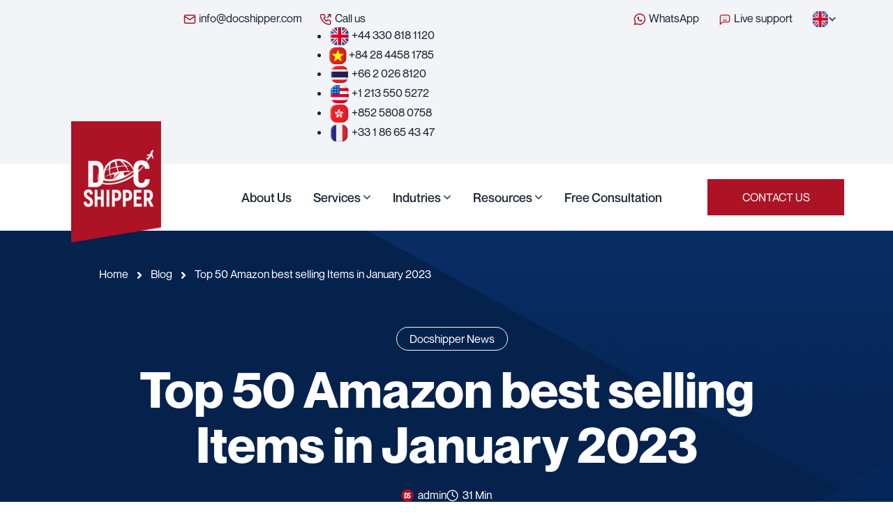

--- FILE ---
content_type: text/html; charset=UTF-8
request_url: https://sourcing.docshipper.com/en/docshipper-news/top-50-amazon-items-january-2023/
body_size: 49176
content:
<!doctype html>
<html lang="en-US" prefix="og: https://ogp.me/ns#">

<head>
    <meta charset="UTF-8">
    <meta name="viewport" content="width=device-width, initial-scale=1">
    <link rel="profile" href="https://gmpg.org/xfn/11">
    
<!-- Search Engine Optimization by Rank Math - https://rankmath.com/ -->
<title>Top 50 Amazon best selling Items in January 2023 - DocShipper Sourcing</title>
<link crossorigin data-rocket-preconnect href="https://fonts.googleapis.com" rel="preconnect">
<link crossorigin data-rocket-preconnect href="https://www.googletagmanager.com" rel="preconnect">
<link data-rocket-preload as="style" href="https://fonts.googleapis.com/css?family=Neue%20Montreal%3A500%7CNeue%20Montreal%3A600%7CNeue%20Montreal%3A700&#038;display=swap" rel="preload">
<link href="https://fonts.googleapis.com/css?family=Neue%20Montreal%3A500%7CNeue%20Montreal%3A600%7CNeue%20Montreal%3A700&#038;display=swap" media="print" onload="this.media=&#039;all&#039;" rel="stylesheet">
<noscript><link rel="stylesheet" href="https://fonts.googleapis.com/css?family=Neue%20Montreal%3A500%7CNeue%20Montreal%3A600%7CNeue%20Montreal%3A700&#038;display=swap"></noscript><link rel="preload" data-rocket-preload as="image" href="https://sourcing.docshipper.com/en/wp-content/themes/docshipper/assets/img/blog-bg-1.png" fetchpriority="high">
<meta name="robots" content="follow, index, max-snippet:-1, max-video-preview:-1, max-image-preview:large"/>
<link rel="canonical" href="https://sourcing.docshipper.com/en/docshipper-news/top-50-amazon-items-january-2023/" />
<meta property="og:locale" content="en_US" />
<meta property="og:type" content="article" />
<meta property="og:title" content="Top 50 Amazon best selling Items in January 2023 - DocShipper Sourcing" />
<meta property="og:url" content="https://sourcing.docshipper.com/en/docshipper-news/top-50-amazon-items-january-2023/" />
<meta property="og:site_name" content="DocShipper Sourcing" />
<meta property="article:section" content="Docshipper News" />
<meta property="og:image" content="https://sourcing.docshipper.com/en/wp-content/uploads/sites/2/2023/02/TOP-50-AMAZON-JANUARY-2.png" />
<meta property="og:image:secure_url" content="https://sourcing.docshipper.com/en/wp-content/uploads/sites/2/2023/02/TOP-50-AMAZON-JANUARY-2.png" />
<meta property="og:image:width" content="850" />
<meta property="og:image:height" content="850" />
<meta property="og:image:alt" content="Top 50 Amazon best selling Items in January 2023" />
<meta property="og:image:type" content="image/png" />
<meta property="article:published_time" content="2023-02-10T13:00:36+01:00" />
<meta name="twitter:card" content="summary_large_image" />
<meta name="twitter:title" content="Top 50 Amazon best selling Items in January 2023 - DocShipper Sourcing" />
<meta name="twitter:image" content="https://sourcing.docshipper.com/en/wp-content/uploads/sites/2/2023/02/TOP-50-AMAZON-JANUARY-2.png" />
<meta name="twitter:label1" content="Written by" />
<meta name="twitter:data1" content="admin" />
<meta name="twitter:label2" content="Time to read" />
<meta name="twitter:data2" content="Less than a minute" />
<script type="application/ld+json" class="rank-math-schema">{"@context":"https://schema.org","@graph":[{"@type":["Organization","Person"],"@id":"https://sourcing.docshipper.com/en/#person","name":"DocShipper Sourcing EN","url":"https://sourcing.docshipper.com/en","logo":{"@type":"ImageObject","@id":"https://sourcing.docshipper.com/en/#logo","url":"https://sourcing.docshipper.com/en/wp-content/uploads/sites/2/2025/06/logo-DocShipper.png","contentUrl":"https://sourcing.docshipper.com/en/wp-content/uploads/sites/2/2025/06/logo-DocShipper.png","caption":"DocShipper Sourcing","inLanguage":"en-US","width":"473","height":"397"},"image":{"@id":"https://sourcing.docshipper.com/en/#logo"}},{"@type":"WebSite","@id":"https://sourcing.docshipper.com/en/#website","url":"https://sourcing.docshipper.com/en","name":"DocShipper Sourcing","publisher":{"@id":"https://sourcing.docshipper.com/en/#person"},"inLanguage":"en-US"},{"@type":"ImageObject","@id":"https://sourcing.docshipper.com/en/wp-content/uploads/sites/2/2023/02/TOP-50-AMAZON-JANUARY-2.png","url":"https://sourcing.docshipper.com/en/wp-content/uploads/sites/2/2023/02/TOP-50-AMAZON-JANUARY-2.png","width":"850","height":"850","inLanguage":"en-US"},{"@type":"WebPage","@id":"https://sourcing.docshipper.com/en/docshipper-news/top-50-amazon-items-january-2023/#webpage","url":"https://sourcing.docshipper.com/en/docshipper-news/top-50-amazon-items-january-2023/","name":"Top 50 Amazon best selling Items in January 2023 - DocShipper Sourcing","datePublished":"2023-02-10T13:00:36+01:00","dateModified":"2023-02-10T13:00:36+01:00","isPartOf":{"@id":"https://sourcing.docshipper.com/en/#website"},"primaryImageOfPage":{"@id":"https://sourcing.docshipper.com/en/wp-content/uploads/sites/2/2023/02/TOP-50-AMAZON-JANUARY-2.png"},"inLanguage":"en-US"},{"@type":"Person","@id":"https://sourcing.docshipper.com/en/author/raoufd_cyok2zxf/","name":"admin","url":"https://sourcing.docshipper.com/en/author/raoufd_cyok2zxf/","image":{"@type":"ImageObject","@id":"https://secure.gravatar.com/avatar/05bf7da62d28dc86b774b80be69266847406a62f80bec5504dada66fd7da1348?s=96&amp;d=mm&amp;r=g","url":"https://secure.gravatar.com/avatar/05bf7da62d28dc86b774b80be69266847406a62f80bec5504dada66fd7da1348?s=96&amp;d=mm&amp;r=g","caption":"admin","inLanguage":"en-US"},"sameAs":["https://sourcing.docshipper.com"]},{"@type":"BlogPosting","headline":"Top 50 Amazon best selling Items in January 2023 - DocShipper Sourcing","datePublished":"2023-02-10T13:00:36+01:00","dateModified":"2023-02-10T13:00:36+01:00","articleSection":"Docshipper News","author":{"@id":"https://sourcing.docshipper.com/en/author/raoufd_cyok2zxf/","name":"admin"},"publisher":{"@id":"https://sourcing.docshipper.com/en/#person"},"name":"Top 50 Amazon best selling Items in January 2023 - DocShipper Sourcing","@id":"https://sourcing.docshipper.com/en/docshipper-news/top-50-amazon-items-january-2023/#richSnippet","isPartOf":{"@id":"https://sourcing.docshipper.com/en/docshipper-news/top-50-amazon-items-january-2023/#webpage"},"image":{"@id":"https://sourcing.docshipper.com/en/wp-content/uploads/sites/2/2023/02/TOP-50-AMAZON-JANUARY-2.png"},"inLanguage":"en-US","mainEntityOfPage":{"@id":"https://sourcing.docshipper.com/en/docshipper-news/top-50-amazon-items-january-2023/#webpage"}}]}</script>
<!-- /Rank Math WordPress SEO plugin -->

<link rel='dns-prefetch' href='//www.googletagmanager.com' />
<link rel='dns-prefetch' href='//fonts.googleapis.com' />
<link href='https://fonts.gstatic.com' crossorigin rel='preconnect' />
<link rel="alternate" type="application/rss+xml" title="DocShipper Sourcing EN &raquo; Feed" href="https://sourcing.docshipper.com/en/feed/" />
<link rel="alternate" type="application/rss+xml" title="DocShipper Sourcing EN &raquo; Comments Feed" href="https://sourcing.docshipper.com/en/comments/feed/" />
<link rel="alternate" type="application/rss+xml" title="DocShipper Sourcing EN &raquo; Top 50 Amazon best selling Items in January 2023 Comments Feed" href="https://sourcing.docshipper.com/en/docshipper-news/top-50-amazon-items-january-2023/feed/" />
<link rel="alternate" title="oEmbed (JSON)" type="application/json+oembed" href="https://sourcing.docshipper.com/en/wp-json/oembed/1.0/embed?url=https%3A%2F%2Fsourcing.docshipper.com%2Fen%2Fdocshipper-news%2Ftop-50-amazon-items-january-2023%2F" />
<link rel="alternate" title="oEmbed (XML)" type="text/xml+oembed" href="https://sourcing.docshipper.com/en/wp-json/oembed/1.0/embed?url=https%3A%2F%2Fsourcing.docshipper.com%2Fen%2Fdocshipper-news%2Ftop-50-amazon-items-january-2023%2F&#038;format=xml" />
<style id='wp-img-auto-sizes-contain-inline-css' type='text/css'>
img:is([sizes=auto i],[sizes^="auto," i]){contain-intrinsic-size:3000px 1500px}
/*# sourceURL=wp-img-auto-sizes-contain-inline-css */
</style>
<style id='wp-emoji-styles-inline-css' type='text/css'>

	img.wp-smiley, img.emoji {
		display: inline !important;
		border: none !important;
		box-shadow: none !important;
		height: 1em !important;
		width: 1em !important;
		margin: 0 0.07em !important;
		vertical-align: -0.1em !important;
		background: none !important;
		padding: 0 !important;
	}
/*# sourceURL=wp-emoji-styles-inline-css */
</style>
<style id='classic-theme-styles-inline-css' type='text/css'>
/*! This file is auto-generated */
.wp-block-button__link{color:#fff;background-color:#32373c;border-radius:9999px;box-shadow:none;text-decoration:none;padding:calc(.667em + 2px) calc(1.333em + 2px);font-size:1.125em}.wp-block-file__button{background:#32373c;color:#fff;text-decoration:none}
/*# sourceURL=/wp-includes/css/classic-themes.min.css */
</style>
<style id='global-styles-inline-css' type='text/css'>
:root{--wp--preset--aspect-ratio--square: 1;--wp--preset--aspect-ratio--4-3: 4/3;--wp--preset--aspect-ratio--3-4: 3/4;--wp--preset--aspect-ratio--3-2: 3/2;--wp--preset--aspect-ratio--2-3: 2/3;--wp--preset--aspect-ratio--16-9: 16/9;--wp--preset--aspect-ratio--9-16: 9/16;--wp--preset--color--black: #000000;--wp--preset--color--cyan-bluish-gray: #abb8c3;--wp--preset--color--white: #ffffff;--wp--preset--color--pale-pink: #f78da7;--wp--preset--color--vivid-red: #cf2e2e;--wp--preset--color--luminous-vivid-orange: #ff6900;--wp--preset--color--luminous-vivid-amber: #fcb900;--wp--preset--color--light-green-cyan: #7bdcb5;--wp--preset--color--vivid-green-cyan: #00d084;--wp--preset--color--pale-cyan-blue: #8ed1fc;--wp--preset--color--vivid-cyan-blue: #0693e3;--wp--preset--color--vivid-purple: #9b51e0;--wp--preset--gradient--vivid-cyan-blue-to-vivid-purple: linear-gradient(135deg,rgb(6,147,227) 0%,rgb(155,81,224) 100%);--wp--preset--gradient--light-green-cyan-to-vivid-green-cyan: linear-gradient(135deg,rgb(122,220,180) 0%,rgb(0,208,130) 100%);--wp--preset--gradient--luminous-vivid-amber-to-luminous-vivid-orange: linear-gradient(135deg,rgb(252,185,0) 0%,rgb(255,105,0) 100%);--wp--preset--gradient--luminous-vivid-orange-to-vivid-red: linear-gradient(135deg,rgb(255,105,0) 0%,rgb(207,46,46) 100%);--wp--preset--gradient--very-light-gray-to-cyan-bluish-gray: linear-gradient(135deg,rgb(238,238,238) 0%,rgb(169,184,195) 100%);--wp--preset--gradient--cool-to-warm-spectrum: linear-gradient(135deg,rgb(74,234,220) 0%,rgb(151,120,209) 20%,rgb(207,42,186) 40%,rgb(238,44,130) 60%,rgb(251,105,98) 80%,rgb(254,248,76) 100%);--wp--preset--gradient--blush-light-purple: linear-gradient(135deg,rgb(255,206,236) 0%,rgb(152,150,240) 100%);--wp--preset--gradient--blush-bordeaux: linear-gradient(135deg,rgb(254,205,165) 0%,rgb(254,45,45) 50%,rgb(107,0,62) 100%);--wp--preset--gradient--luminous-dusk: linear-gradient(135deg,rgb(255,203,112) 0%,rgb(199,81,192) 50%,rgb(65,88,208) 100%);--wp--preset--gradient--pale-ocean: linear-gradient(135deg,rgb(255,245,203) 0%,rgb(182,227,212) 50%,rgb(51,167,181) 100%);--wp--preset--gradient--electric-grass: linear-gradient(135deg,rgb(202,248,128) 0%,rgb(113,206,126) 100%);--wp--preset--gradient--midnight: linear-gradient(135deg,rgb(2,3,129) 0%,rgb(40,116,252) 100%);--wp--preset--font-size--small: 13px;--wp--preset--font-size--medium: 20px;--wp--preset--font-size--large: 36px;--wp--preset--font-size--x-large: 42px;--wp--preset--spacing--20: 0.44rem;--wp--preset--spacing--30: 0.67rem;--wp--preset--spacing--40: 1rem;--wp--preset--spacing--50: 1.5rem;--wp--preset--spacing--60: 2.25rem;--wp--preset--spacing--70: 3.38rem;--wp--preset--spacing--80: 5.06rem;--wp--preset--shadow--natural: 6px 6px 9px rgba(0, 0, 0, 0.2);--wp--preset--shadow--deep: 12px 12px 50px rgba(0, 0, 0, 0.4);--wp--preset--shadow--sharp: 6px 6px 0px rgba(0, 0, 0, 0.2);--wp--preset--shadow--outlined: 6px 6px 0px -3px rgb(255, 255, 255), 6px 6px rgb(0, 0, 0);--wp--preset--shadow--crisp: 6px 6px 0px rgb(0, 0, 0);}:where(.is-layout-flex){gap: 0.5em;}:where(.is-layout-grid){gap: 0.5em;}body .is-layout-flex{display: flex;}.is-layout-flex{flex-wrap: wrap;align-items: center;}.is-layout-flex > :is(*, div){margin: 0;}body .is-layout-grid{display: grid;}.is-layout-grid > :is(*, div){margin: 0;}:where(.wp-block-columns.is-layout-flex){gap: 2em;}:where(.wp-block-columns.is-layout-grid){gap: 2em;}:where(.wp-block-post-template.is-layout-flex){gap: 1.25em;}:where(.wp-block-post-template.is-layout-grid){gap: 1.25em;}.has-black-color{color: var(--wp--preset--color--black) !important;}.has-cyan-bluish-gray-color{color: var(--wp--preset--color--cyan-bluish-gray) !important;}.has-white-color{color: var(--wp--preset--color--white) !important;}.has-pale-pink-color{color: var(--wp--preset--color--pale-pink) !important;}.has-vivid-red-color{color: var(--wp--preset--color--vivid-red) !important;}.has-luminous-vivid-orange-color{color: var(--wp--preset--color--luminous-vivid-orange) !important;}.has-luminous-vivid-amber-color{color: var(--wp--preset--color--luminous-vivid-amber) !important;}.has-light-green-cyan-color{color: var(--wp--preset--color--light-green-cyan) !important;}.has-vivid-green-cyan-color{color: var(--wp--preset--color--vivid-green-cyan) !important;}.has-pale-cyan-blue-color{color: var(--wp--preset--color--pale-cyan-blue) !important;}.has-vivid-cyan-blue-color{color: var(--wp--preset--color--vivid-cyan-blue) !important;}.has-vivid-purple-color{color: var(--wp--preset--color--vivid-purple) !important;}.has-black-background-color{background-color: var(--wp--preset--color--black) !important;}.has-cyan-bluish-gray-background-color{background-color: var(--wp--preset--color--cyan-bluish-gray) !important;}.has-white-background-color{background-color: var(--wp--preset--color--white) !important;}.has-pale-pink-background-color{background-color: var(--wp--preset--color--pale-pink) !important;}.has-vivid-red-background-color{background-color: var(--wp--preset--color--vivid-red) !important;}.has-luminous-vivid-orange-background-color{background-color: var(--wp--preset--color--luminous-vivid-orange) !important;}.has-luminous-vivid-amber-background-color{background-color: var(--wp--preset--color--luminous-vivid-amber) !important;}.has-light-green-cyan-background-color{background-color: var(--wp--preset--color--light-green-cyan) !important;}.has-vivid-green-cyan-background-color{background-color: var(--wp--preset--color--vivid-green-cyan) !important;}.has-pale-cyan-blue-background-color{background-color: var(--wp--preset--color--pale-cyan-blue) !important;}.has-vivid-cyan-blue-background-color{background-color: var(--wp--preset--color--vivid-cyan-blue) !important;}.has-vivid-purple-background-color{background-color: var(--wp--preset--color--vivid-purple) !important;}.has-black-border-color{border-color: var(--wp--preset--color--black) !important;}.has-cyan-bluish-gray-border-color{border-color: var(--wp--preset--color--cyan-bluish-gray) !important;}.has-white-border-color{border-color: var(--wp--preset--color--white) !important;}.has-pale-pink-border-color{border-color: var(--wp--preset--color--pale-pink) !important;}.has-vivid-red-border-color{border-color: var(--wp--preset--color--vivid-red) !important;}.has-luminous-vivid-orange-border-color{border-color: var(--wp--preset--color--luminous-vivid-orange) !important;}.has-luminous-vivid-amber-border-color{border-color: var(--wp--preset--color--luminous-vivid-amber) !important;}.has-light-green-cyan-border-color{border-color: var(--wp--preset--color--light-green-cyan) !important;}.has-vivid-green-cyan-border-color{border-color: var(--wp--preset--color--vivid-green-cyan) !important;}.has-pale-cyan-blue-border-color{border-color: var(--wp--preset--color--pale-cyan-blue) !important;}.has-vivid-cyan-blue-border-color{border-color: var(--wp--preset--color--vivid-cyan-blue) !important;}.has-vivid-purple-border-color{border-color: var(--wp--preset--color--vivid-purple) !important;}.has-vivid-cyan-blue-to-vivid-purple-gradient-background{background: var(--wp--preset--gradient--vivid-cyan-blue-to-vivid-purple) !important;}.has-light-green-cyan-to-vivid-green-cyan-gradient-background{background: var(--wp--preset--gradient--light-green-cyan-to-vivid-green-cyan) !important;}.has-luminous-vivid-amber-to-luminous-vivid-orange-gradient-background{background: var(--wp--preset--gradient--luminous-vivid-amber-to-luminous-vivid-orange) !important;}.has-luminous-vivid-orange-to-vivid-red-gradient-background{background: var(--wp--preset--gradient--luminous-vivid-orange-to-vivid-red) !important;}.has-very-light-gray-to-cyan-bluish-gray-gradient-background{background: var(--wp--preset--gradient--very-light-gray-to-cyan-bluish-gray) !important;}.has-cool-to-warm-spectrum-gradient-background{background: var(--wp--preset--gradient--cool-to-warm-spectrum) !important;}.has-blush-light-purple-gradient-background{background: var(--wp--preset--gradient--blush-light-purple) !important;}.has-blush-bordeaux-gradient-background{background: var(--wp--preset--gradient--blush-bordeaux) !important;}.has-luminous-dusk-gradient-background{background: var(--wp--preset--gradient--luminous-dusk) !important;}.has-pale-ocean-gradient-background{background: var(--wp--preset--gradient--pale-ocean) !important;}.has-electric-grass-gradient-background{background: var(--wp--preset--gradient--electric-grass) !important;}.has-midnight-gradient-background{background: var(--wp--preset--gradient--midnight) !important;}.has-small-font-size{font-size: var(--wp--preset--font-size--small) !important;}.has-medium-font-size{font-size: var(--wp--preset--font-size--medium) !important;}.has-large-font-size{font-size: var(--wp--preset--font-size--large) !important;}.has-x-large-font-size{font-size: var(--wp--preset--font-size--x-large) !important;}
:where(.wp-block-post-template.is-layout-flex){gap: 1.25em;}:where(.wp-block-post-template.is-layout-grid){gap: 1.25em;}
:where(.wp-block-term-template.is-layout-flex){gap: 1.25em;}:where(.wp-block-term-template.is-layout-grid){gap: 1.25em;}
:where(.wp-block-columns.is-layout-flex){gap: 2em;}:where(.wp-block-columns.is-layout-grid){gap: 2em;}
:root :where(.wp-block-pullquote){font-size: 1.5em;line-height: 1.6;}
/*# sourceURL=global-styles-inline-css */
</style>
<link rel='stylesheet' id='fontawesome-css' href='https://sourcing.docshipper.com/en/wp-content/plugins/docshipper-core/assets/css/font-awesome.min.css?ver=5.12.0' type='text/css' media='all' />
<link rel='stylesheet' id='magnific-popup-css' href='https://sourcing.docshipper.com/en/wp-content/plugins/docshipper-core/assets/css/magnific-popup.css?ver=2.0.1' type='text/css' media='all' />
<link rel='stylesheet' id='slick-css' href='https://sourcing.docshipper.com/en/wp-content/plugins/docshipper-core/assets/css/slick.css?ver=2.0.1' type='text/css' media='all' />
<link rel='stylesheet' id='docshipper-core-main-style-css' href='https://sourcing.docshipper.com/en/wp-content/plugins/docshipper-core/assets/css/main-style.css?ver=2.0.1' type='text/css' media='all' />

<link rel='stylesheet' id='animate-css' href='https://sourcing.docshipper.com/en/wp-content/themes/docshipper/assets/css/animate.css?ver=1769801613' type='text/css' media='all' />
<link rel='stylesheet' id='bootstrap-css' href='https://sourcing.docshipper.com/en/wp-content/themes/docshipper/assets/css/bootstrap.min.css?ver=1769801613' type='text/css' media='all' />
<link rel='stylesheet' id='font-awesome-css' href='https://sourcing.docshipper.com/en/wp-content/plugins/elementor/assets/lib/font-awesome/css/font-awesome.min.css?ver=4.7.0' type='text/css' media='all' />
<link rel='stylesheet' id='docshipper-main-style-css' href='https://sourcing.docshipper.com/en/wp-content/themes/docshipper/assets/css/main-style.css?ver=1769801613' type='text/css' media='all' />
<link rel='stylesheet' id='docshipper-responsive-css' href='https://sourcing.docshipper.com/en/wp-content/themes/docshipper/assets/css/responsive.css?ver=1769801613' type='text/css' media='all' />
<link rel='stylesheet' id='docshipper-style-css' href='https://sourcing.docshipper.com/en/wp-content/themes/docshipper/style.css?ver=6.9' type='text/css' media='all' />
<style id='docshipper-style-inline-css' type='text/css'>
 .page-content-wrap-6610{padding-top:120px;padding-bottom:120px;background-color:#ffffff;}.page-content-inner-6610{background-color:#ffffff;}.page-content-inner-6610 .entry-content{color:#5f5f5f;}
html,body{font-family:Neue Montreal,sans-serif;}p,body{font-size:16px;font-weight:normal;}:root{--body-font:Neue Montreal,sans-serif;}h1,h2,h3,h4,h5,h6{font-family:Neue Montreal,sans-serif;font-weight:600;}:root{--heading-font:Neue Montreal,sans-serif;}:root{--main-color-one:#AD1225;--secondary-color:#155BAC;--paragraph-color:#182230;}.preloader-inner{background-color:#ffffff;}.breadcrumb-wrap{background-image:url();background-position:center bottom;background-repeat:no-repeat;background-size:cover;background-attachment:scroll;}.breadcrumb-wrap:before{background-color:rgba(232,0,0,0.6);;}.footer-style .footer-wrap .footer-top{}.footer-style-01 .footer-wrap.bg-image{background-image:url();background-position:center center;background-repeat:no-repeat;background-size:cover;background-attachment:scroll;}.footer-style-01 .footer-wrap{}.footer-style-01 .footer-wrap .footer-top{}.footer-style-02 .footer-wrap{background-image:url();background-position:center center;background-repeat:no-repeat;background-size:cover;background-attachment:scroll;}.footer-style-02 .footer-wrap{}.footer-style-02 .footer-wrap .footer-widget-content{}.footer-wrap .copyright-wrap .copyright-text{}.footer-style-01 .footer-wrap .copyright-wrap{}.footer-style-02 .footer-wrap .copyright-wrap{}.navbar.navbar-area.navbar-expand-lg.navigation-style-01.navbar-default .custom-container .navbar-collapse .navbar-nav li a,.navbar.navbar-area.navbar-expand-lg.navigation-style-01.navbar-default .custom-container .navbar-collapse .navbar-nav li.menu-item-has-children:before{}.navbar.navbar-area.navbar-expand-lg.navigation-style-01.navbar-default .custom-container .navbar-collapse .navbar-nav li a:hover,.navbar.navbar-area.navbar-expand-lg.navigation-style-01.navbar-default .custom-container .navbar-collapse .navbar-nav li:hover a,.navbar.navbar-area.navbar-expand-lg.navigation-style-01.navbar-default .custom-container .navbar-collapse .navbar-nav li:hover.menu-item-has-children:before{}.navbar.navbar-area.navbar-expand-lg.navigation-style-01.navbar-default,.navbar.navbar-area.navbar-expand-lg.navigation-style-01.navbar-default .custom-container{}.navbar.navbar-area.navbar-expand-lg.navigation-style-01.navbar-default .custom-container .navbar-collapse .navbar-nav li.menu-item-has-children .sub-menu li a{}.navbar.navbar-area.navbar-expand-lg.navigation-style-01.navbar-default .custom-container .navbar-collapse .navbar-nav li.menu-item-has-children .sub-menu li:hover a{}.navbar-area.navbar-default .custom-container .navbar-collapse .navbar-nav li a:hover,.navbar-area.navbar-default .custom-container .navbar-collapse .navbar-nav li:hover a,.navbar-area.navbar-default .custom-container .navbar-collapse .navbar-nav li:hover.menu-item-has-children:before{}.navbar-area.navbar-default .custom-container .navbar-collapse .navbar-nav li.menu-item-has-children .sub-menu{}.header-links li .sub-title{}.header-links li .title{}.header-bottom-area .navbar-collapse .main-menu li a{}.header-bottom-area .navbar-collapse .main-menu li.menu_has_children a:hover{}.header-section{}.header-bottom-area .navbar-collapse .main-menu li .sub-menu{background-color:#182230;}.header-bottom-area .navbar-collapse .main-menu li .sub-menu li a{color:#fff;}.header-bottom-area .navbar-collapse .main-menu li .sub-menu li:hover a{color:#fff;}.header-bottom-area .navbar-collapse .main-menu li .sub-menu li:hover{background-color:#AD1225;}.page-wrapper .navbar-collapse .main-menu li a:hover{}.header-action a{}.header-action a:hover{color:#fff;background-color:transparent;}.widget .widget-headline.style-01,.widget_rss ul li a.rsswidget{color:#182230;}.widget .widget-headline:after{}.widget ul li a,.widget ul li,.widget p,.widget .table td,.widget .table th,.widget caption,.widget .wp-calendar-nav-prev a,.widget_tag_cloud .tagcloud a,.calendar_wrap table td,.calendar_wrap table tr,.widget_categories ul li a:before{color:#182230;}.footer-style .footer-wrap{background-color:#182230;}.footer-style .footer-wrap .footer-top{border-bottom-color:rgba(114,108,148,0.2);}.widget.footer-widget p,.widget.footer-widget.widget_calendar caption,.widget.footer-widget.widget_calendar th,.widget.footer-widget.widget_calendar td,.footer-widget.widget p,.footer-widget.widget a,.footer-widget.widget,.widget.footer-widget ul li a,.widget.footer-widget ul li,.widget_tag_cloud.footer-widget .tagcloud a{color:#fff;}.footer-widget.widget a:hover,.widget.footer-widget ul li a:hover,.widget_tag_cloud.footer-widget .tagcloud a:hover{color:#AD1225;}.widget.footer-widget .widget-headline,.widget.footer-widget .widget-headline a,footer-widget.widget_rss ul li a.rsswidget,.footer-widget.widget .theme-recent-post-wrap li.theme-recent-post-item .content .title>a{color:#fff;}.footer-widget.widget_tag_cloud .tagcloud a:hover{color:#fff;background-color:#182230;border-color:#182230;}.footer-style .footer-wrap .copyright-wrap{background-color:#182230;}.footer-style .copyright-wrap .copyright-content{color:#fff;}.footer-section{background-color:#182230;}.copyright-area{border-top-color:rgba(255,255,255,0.2);}.footer-list li{color:rgba(255,255,255,0.8);}.footer-list li:hover{color:#AD1225;}.footer-style-01 .copyright-menu li{}.footer-social li a{color:#8A8A8A;background-color:transparent;}.footer-social li a:hover{color:#fff;background-color:#AD1225;}.copyright-area p{color:#8A8A8A;}.footer-style-02{}.footer-style-02 .call-to-action-inner .title{}.footer-style-02 .btn-wrap .boxed-btn{}footer-style-02 .btn-wrap .boxed-btn:hover{}.footer-style-02 .footer-wrap{}.footer-style-02 .widget.footer-widget p,.footer-style-02 .widget.footer-widget.widget_calendar caption,.footer-style-02 .widget.footer-widget.widget_calendar th,.footer-style-02 .widget.footer-widget.widget_calendar td,.footer-style-02 .footer-widget.widget p,.footer-style-02 .footer-widget.widget a,.footer-style-02 .footer-widget.widget,.footer-style-02 .widget.footer-widget ul li a,.footer-style-02 .widget.footer-widget ul li,.footer-style-02 .widget_tag_cloud.footer-widget .tagcloud a{}.footer-style-02 .footer-widget.widget a:hover,.footer-style-02 .widget.footer-widget ul li a:hover,.footer-style-02 .widget_tag_cloud.footer-widget .tagcloud a:hover{}.footer-style-02 .widget.footer-widget .widget-headline,.footer-style-02 .widget.footer-widget .widget-headline a,.footer-style-02 .footer-widget.widget_rss ul li a.rsswidget,.footer-style-02 .footer-widget.widget .theme-recent-post-wrap li.theme-recent-post-item .content .title>a{}.footer-style-02 .footer-widget.widget_tag_cloud .tagcloud a:hover{}.footer-style-02 .copyright-wrap-inner{}.error_page_content_area{background-color:#ffffff;padding-top:120px;padding-bottom:120px;}.blog-page-content-area{background-color:#fff;padding-top:120px;padding-bottom:120px;}.blog-content-page{background-color:#fff;padding-top:120px;padding-bottom:120px;}.archive-page-content-area{background-color:#fff;padding-top:120px;padding-bottom:120px;}.search-page-content-area{background-color:#fff;padding-top:120px;padding-bottom:120px;}.service-details-page{}
/*# sourceURL=docshipper-style-inline-css */
</style>
<link rel='stylesheet' id='elementor-frontend-css' href='https://sourcing.docshipper.com/en/wp-content/plugins/elementor/assets/css/frontend.min.css?ver=3.34.0' type='text/css' media='all' />
<link rel='stylesheet' id='elementor-post-3-css' href='https://sourcing.docshipper.com/en/wp-content/uploads/sites/2/elementor/css/post-3.css?ver=1761047535' type='text/css' media='all' />
<link rel='stylesheet' id='widget-heading-css' href='https://sourcing.docshipper.com/en/wp-content/plugins/elementor/assets/css/widget-heading.min.css?ver=3.34.0' type='text/css' media='all' />
<link rel='stylesheet' id='widget-image-css' href='https://sourcing.docshipper.com/en/wp-content/plugins/elementor/assets/css/widget-image.min.css?ver=3.34.0' type='text/css' media='all' />
<link rel='stylesheet' id='elementor-post-6610-css' href='https://sourcing.docshipper.com/en/wp-content/uploads/sites/2/elementor/css/post-6610.css?ver=1761049401' type='text/css' media='all' />
<link rel='stylesheet' id='elementor-gf-local-roboto-css' href='https://sourcing.docshipper.com/en/wp-content/uploads/sites/2/elementor/google-fonts/css/roboto.css?ver=1749828985' type='text/css' media='all' />
<link rel='stylesheet' id='elementor-gf-local-robotoslab-css' href='https://sourcing.docshipper.com/en/wp-content/uploads/sites/2/elementor/google-fonts/css/robotoslab.css?ver=1749828991' type='text/css' media='all' />
<script type="text/javascript" src="https://sourcing.docshipper.com/en/wp-includes/js/jquery/jquery.min.js?ver=3.7.1" id="jquery-core-js"></script>
<script type="text/javascript" src="https://sourcing.docshipper.com/en/wp-includes/js/jquery/jquery-migrate.min.js?ver=3.4.1" id="jquery-migrate-js"></script>

<!-- Google tag (gtag.js) snippet added by Site Kit -->
<!-- Google Analytics snippet added by Site Kit -->
<script type="text/javascript" src="https://www.googletagmanager.com/gtag/js?id=GT-TWTV87F" id="google_gtagjs-js" async></script>
<script type="text/javascript" id="google_gtagjs-js-after">
/* <![CDATA[ */
window.dataLayer = window.dataLayer || [];function gtag(){dataLayer.push(arguments);}
gtag("set","linker",{"domains":["sourcing.docshipper.com"]});
gtag("js", new Date());
gtag("set", "developer_id.dZTNiMT", true);
gtag("config", "GT-TWTV87F");
 window._googlesitekit = window._googlesitekit || {}; window._googlesitekit.throttledEvents = []; window._googlesitekit.gtagEvent = (name, data) => { var key = JSON.stringify( { name, data } ); if ( !! window._googlesitekit.throttledEvents[ key ] ) { return; } window._googlesitekit.throttledEvents[ key ] = true; setTimeout( () => { delete window._googlesitekit.throttledEvents[ key ]; }, 5 ); gtag( "event", name, { ...data, event_source: "site-kit" } ); }; 
//# sourceURL=google_gtagjs-js-after
/* ]]> */
</script>
<link rel="https://api.w.org/" href="https://sourcing.docshipper.com/en/wp-json/" /><link rel="alternate" title="JSON" type="application/json" href="https://sourcing.docshipper.com/en/wp-json/wp/v2/posts/6610" /><link rel="EditURI" type="application/rsd+xml" title="RSD" href="https://sourcing.docshipper.com/en/xmlrpc.php?rsd" />
<meta name="generator" content="WordPress 6.9" />
<link rel='shortlink' href='https://sourcing.docshipper.com/en/?p=6610' />
<meta name="generator" content="Site Kit by Google 1.165.0" /><meta name="google-site-verification" content="EVU4fTvUZ8KBTOgVIh1swXWRhbT3U3C3cMO8f5wfQLM"><meta name="generator" content="Elementor 3.34.0; features: e_font_icon_svg, additional_custom_breakpoints; settings: css_print_method-external, google_font-enabled, font_display-auto">
			<style>
				.e-con.e-parent:nth-of-type(n+4):not(.e-lazyloaded):not(.e-no-lazyload),
				.e-con.e-parent:nth-of-type(n+4):not(.e-lazyloaded):not(.e-no-lazyload) * {
					background-image: none !important;
				}
				@media screen and (max-height: 1024px) {
					.e-con.e-parent:nth-of-type(n+3):not(.e-lazyloaded):not(.e-no-lazyload),
					.e-con.e-parent:nth-of-type(n+3):not(.e-lazyloaded):not(.e-no-lazyload) * {
						background-image: none !important;
					}
				}
				@media screen and (max-height: 640px) {
					.e-con.e-parent:nth-of-type(n+2):not(.e-lazyloaded):not(.e-no-lazyload),
					.e-con.e-parent:nth-of-type(n+2):not(.e-lazyloaded):not(.e-no-lazyload) * {
						background-image: none !important;
					}
				}
			</style>
			<link rel="icon" href="https://sourcing.docshipper.com/en/wp-content/uploads/sites/2/2025/06/cropped-logo-DocShipper-32x32.png" sizes="32x32" />
<link rel="icon" href="https://sourcing.docshipper.com/en/wp-content/uploads/sites/2/2025/06/cropped-logo-DocShipper-192x192.png" sizes="192x192" />
<link rel="apple-touch-icon" href="https://sourcing.docshipper.com/en/wp-content/uploads/sites/2/2025/06/cropped-logo-DocShipper-180x180.png" />
<meta name="msapplication-TileImage" content="https://sourcing.docshipper.com/en/wp-content/uploads/sites/2/2025/06/cropped-logo-DocShipper-270x270.png" />
		<style type="text/css" id="wp-custom-css">
			/* Alignement date de mise à jour dans le breadcrumb des articles  */
.docshipper-header-wrap .meta-list{list-style:none;margin:0;padding:0;}
.docshipper-header-wrap .meta-line{display:flex;flex-wrap:wrap;align-items:center;justify-content:center;gap:18px;margin:0;}
.docshipper-header-wrap .meta-line>*{display:inline-flex;align-items:center;gap:6px;line-height:1.2;}
.docshipper-header-wrap .meta-line svg{display:block;height:1.1em;width:auto;flex:0 0 auto;}
.docshipper-header-wrap .meta-dates{margin-top:15px;font-size:16px;}
@media (max-width:768px){
  .docshipper-header-wrap .meta-line{flex-direction:column;gap:10px;}
  .docshipper-header-wrap .meta-dates{margin-top:12px;}
}


/* Corriger affichage bouton with without docshipper */
[type=button]:not(:disabled),
[type=reset]:not(:disabled),
[type=submit]:not(:disabled),
button:not(:disabled) {
    cursor: pointer; /* fixed */
    padding-left: 25px; /* keep if needed */
}


/* Modifier padding bouton bannière contact articles */
.elementor-widget-docshipper-image-box-widget .image-box-wrap a.btn.btn-base {
  padding: 5px;
}


/* Removes Horizontal scrollbar on mobile devices  */
@media only screen and (max-width: 490px) {
	html, body {
    overflow-x: hidden !important;
    width: 100% !important;
}
}


/* Header */
.navbar-top {
    position: relative;
}
.navbar.navbar-area.navbar-expand-lg.navigation-style-01.navbar-default, .navbar.navbar-area.navbar-expand-lg.navigation-style-01.navbar-default .custom-container {
    background: #fff;
}
/* Mega Menu */
.menu-list-style a .details .title {
    font-size: 16px;
}
.navbar-area .custom-container .navbar-collapse .navbar-nav li .elementor-image-box-title a {
    font-size: 16px;
}
.header-sticky-logo img {
    max-width: 175px;
}

/* Home Page */
.elementor-widget-video .elementor-wrapper video {
	background: transparent;
}

@media(min-width: 601px){
	.video-tab-list:after {
    left: 212px;
    top: -3px;
	}
}
@media(max-width: 600px){
	.video-tab-list:after {
    left: 161px;
    top: -1px;
	}
	.video-tab-list li button .box-text {
    padding-right: 8px !important;
}
	#two_profile-tab .box-text {
    padding-left: 8px !important;
	}
}
@media(max-width: 372px){
	.video-tab-list:after {
    left: 138px;
}
	.video-tab-list li button .box-text {
    font-size: 12px;
}
}
/* Destination Guide */
img.client-logo-gallery {
    margin-right: 15px;
}

/* Blog Single */
.blog-single-content-wrap .elementor-widget-container p,
.docshipper-main-content .elementor-widget-container p{
	font-size: inherit;
	color: inherit;
	line-height: inherit;
}
.entry-content .elementor-widget-text-editor *{
	color: inherit;
}
.docshipper-cpt .elementor-widget-text-editor p{
	font-size: inherit;
	line-height: inherit;
}
.blog-single-content-wrap .elementor-widget-container p a,
.blog-single-content-wrap .elementor-widget-container span a{
	color: #4ab9cf;
}
.blog-single-content-wrap .elementor-widget-container ul {
    list-style: inside;
}

.blog-single-content-wrap .elementor-widget-container,
.blog-single-content-wrap .elementor-widget-container h2, 
.blog-single-content-wrap .elementor-widget-container h3, 
.blog-single-content-wrap .elementor-widget-container h4,
.blog-single-content-wrap .elementor-widget-container h5,
.blog-single-content-wrap .elementor-widget-container h6,
.blog-single-content-wrap .elementor-widget-container p{
    font-family: "Neue Montreal", Sans-serif !important;
}
.blog-single-content-wrap .elementor-widget-container h3, 
.blog-single-content-wrap .elementor-widget-container h4,
.blog-single-content-wrap .elementor-widget-container h5{
    font-size: 24px;
}
.blog-single-content-wrap .elementor-widget-container h2{
    font-size: 30px;
		line-height: 35px;
}

/* Table */
.docshipper-table-wrapper {
    max-width: 100% !important;
    overflow-x: auto;
}
.docshipper-cpt .elementor-widget-text-editor table {
    width: 100% !important;
    height: auto !important;
}
.elementor-widget-text-editor table tr:first-child td {
    background: #05224D !important;
    color: #fff !important;
}
.elementor-widget-text-editor table td {
    padding: 8px;
    border-bottom: 1px solid #D4DAE5;
    border-right: 1px solid #D4DAE5;
}
.elementor-widget-text-editor table tr td:first-child {
    border-left: 1px solid #D4DAE5;
}
/* FAQ */
.accordion-area-2 .accordion-card-2 .accordion-button {
    padding: 22px 34px 22px 34px;
}



/* Related Services */
.related-services-boxes .content-inner {
    display: flex;
    justify-content: space-between;
    align-items: center;
	  gap: 5px;
}
/* express-delivery-box  section */
.express-delivery-box .elementor-widget-container {
	min-height:450px;
}

.note-content p:first-child {
    font-size: 24px;
    font-weight: 700;
}
.docshipper-banner-list ul {
    list-style: disc;
    padding-left: 20px !important;
}

@media (max-width: 767px){
	.table-of-content-list-item {
    display: none;
}
	.docshipper-cpt h2.elementor-heading-title {
    font-size: 30px !important;
	}
	.type-destination h2,
	.type-destination h3{
    font-size: 30px;
    line-height: 36px;
	}
	.type-destination h4,
	.type-destination h5,
	.type-destination h6{
    font-size: 24px;
    line-height: 30px;
	}
	
	.type-destination h3:not(.accordion-header),
	.type-destination h4:not(.accordion-header),
	.type-destination h5:not(.accordion-header),
	.type-destination h6:not(.accordion-header) {
    margin-top: 20px;
}
	
	.docshipper-cpt .elementor-widget-text-editor img {
/*     width: 100%;
    padding-left: 30px;
    padding-right: 30px; */
}
	
	.blog-single-content-wrap .elementor-widget-container  img{
	width: 100%;
		margin-bottom: 15px;
}
		.accordion-area-2 .accordion-card-2 .accordion-button {
			padding:22px 40px 22px 22px;
			line-height: 22px;
	}
	
/* 	Quality Control */
	.elementor-section.elementor-element.quality-control-service-flow {
    background: none !important;
}
	
/* Related Services */
	.related-services-boxes .content-inner{
			gap: 15px;
			width: 80%;
	}
.related-services-boxes .image-box-wrap.top-style {
    flex-direction: row-reverse;
    justify-content: flex-end;
		gap: 15px;
}
	.related-services-boxes .image-box-wrap .thumb.image-dark img {
    max-width: 70px;
}
}		</style>
		<style id="rocket-lazyrender-inline-css">[data-wpr-lazyrender] {content-visibility: auto;}</style><meta name="generator" content="WP Rocket 3.20.0.3" data-wpr-features="wpr_preconnect_external_domains wpr_automatic_lazy_rendering wpr_oci wpr_preload_links wpr_desktop" /></head>

<body class="wp-singular post-template-default single single-post postid-6610 single-format-standard wp-embed-responsive wp-theme-docshipper elementor-default elementor-kit-3 elementor-page elementor-page-6610">
                                <div  class="body-overlay" id="body-overlay"></div>
            <div  class="search-popup" id="search-popup">
                <form action="https://sourcing.docshipper.com/en/" class="search-form">
                    <div class="form-group">
                        <input type="text" name="s" class="form-control"
                               placeholder="Search....">
                    </div>
                    <button class="close-btn border-none"><i class="fas fa-search"></i></button>
                </form>
            </div>
                        <div  class="back-to-top">
                <span class="back-top"><i class="fa fa-angle-up"></i></span>
            </div>
            
    <div  id="page" class="site">
        <a class="skip-link screen-reader-text" href="#content">Skip to content</a>
        <header  id="masthead" class="site-header">
            <div class="navbar-top d-md-block d-none">
    <div  class="container">
        <div class="row">
            <div class="col-md-6 d-md-block d-none">
                <div class="left-content">
                                            <a href="mailto:info@docshipper.com" class="me-4">
                            <svg width="20" height="21" viewBox="0 0 20 21" fill="none"
                                xmlns="http://www.w3.org/2000/svg">
                                <path d="M2.5 6.33268C2.5 5.89065 2.67559 5.46673 2.98816 5.15417C3.30072 4.84161 3.72464 4.66602 4.16667 4.66602H15.8333C16.2754 4.66602 16.6993 4.84161 17.0118 5.15417C17.3244 5.46673 17.5 5.89065 17.5 6.33268M2.5 6.33268V14.666C2.5 15.108 2.67559 15.532 2.98816 15.8445C3.30072 16.1571 3.72464 16.3327 4.16667 16.3327H15.8333C16.2754 16.3327 16.6993 16.1571 17.0118 15.8445C17.3244 15.532 17.5 15.108 17.5 14.666V6.33268M2.5 6.33268L10 11.3327L17.5 6.33268"
                                    stroke="#AD1225" stroke-width="1.5" stroke-linecap="round"
                                    stroke-linejoin="round" />
                            </svg>
                            info@docshipper.com                        </a>
                                                                <div class="phone-number-wrap">
                            <div class="d-lg-inline-block d-none">
                                <svg width="20" height="21" viewBox="0 0 20 21" fill="none"
                                    xmlns="http://www.w3.org/2000/svg">
                                    <path d="M12.5 8.00065L16.6667 3.83398M16.6667 3.83398H13.3333M16.6667 3.83398V7.16732M4.16667 3.83398H7.5L9.16667 8.00065L7.08333 9.25065C7.9758 11.0603 9.44039 12.5249 11.25 13.4173L12.5 11.334L16.6667 13.0007V16.334C16.6667 16.776 16.4911 17.1999 16.1785 17.5125C15.866 17.8251 15.442 18.0007 15 18.0007C11.7494 17.8031 8.68346 16.4227 6.38069 14.12C4.07792 11.8172 2.69754 8.75126 2.5 5.50065C2.5 5.05862 2.67559 4.6347 2.98816 4.32214C3.30072 4.00958 3.72464 3.83398 4.16667 3.83398Z"
                                        stroke="#AD1225" stroke-width="1.5" stroke-linecap="round"
                                        stroke-linejoin="round" />
                                </svg>
                                Call us                            </div>
                            <ul class="nav-number-list">
                                <li><img src="https://sourcing.docshipper.com/en/wp-content/uploads/sites/2/2025/06/Flags2.png" alt=""><a href=" tel:+44 330 818 1120 ">
                                                +44 330 818 1120</a></li><li><img src="https://sourcing.docshipper.com/en/wp-content/uploads/sites/2/2025/06/flag5-1.png" alt=""><a href=" tel:+84 28 4458 1785 ">
                                                +84 28 4458 1785</a></li><li><img src="https://sourcing.docshipper.com/en/wp-content/uploads/sites/2/2025/06/flag5-3.png" alt=""><a href=" tel:+66 2 026 8120 ">
                                                +66 2 026 8120</a></li><li><img src="https://sourcing.docshipper.com/en/wp-content/uploads/sites/2/2025/06/Flags.png" alt=""><a href=" tel:+1 213 550 5272 ">
                                                +1 213 550 5272</a></li><li><img src="https://sourcing.docshipper.com/en/wp-content/uploads/sites/2/2025/06/flag5-2.png" alt=""><a href=" tel:+852 5808 0758 ">
                                                +852 5808 0758</a></li><li><img src="https://sourcing.docshipper.com/en/wp-content/uploads/sites/2/2025/06/Flags3.png" alt=""><a href=" tel:+33 1 86 65 43 47 ">
                                                +33 1 86 65 43 47</a></li>                            </ul>
                        </div>
                                    </div>
            </div>
            <div class="col-md-6 text-end">
                                    <a target="_blank" href="https://wa.me/33744951388"
                        class="me-4 d-md-inline-block d-none">
                        <svg width="20" height="21" viewBox="0 0 20 21" fill="none" xmlns="http://www.w3.org/2000/svg">
                            <path d="M7.5 8.83297C7.5 8.94347 7.5439 9.04945 7.62204 9.1276C7.70018 9.20574 7.80616 9.24963 7.91667 9.24963C8.02717 9.24963 8.13315 9.20574 8.21129 9.1276C8.28943 9.04945 8.33333 8.94347 8.33333 8.83297V7.99963C8.33333 7.88913 8.28943 7.78315 8.21129 7.70501C8.13315 7.62687 8.02717 7.58297 7.91667 7.58297C7.80616 7.58297 7.70018 7.62687 7.62204 7.70501C7.5439 7.78315 7.5 7.88913 7.5 7.99963V8.83297ZM7.5 8.83297C7.5 9.93804 7.93899 10.9978 8.72039 11.7792C9.50179 12.5606 10.5616 12.9996 11.6667 12.9996M11.6667 12.9996H12.5C12.6105 12.9996 12.7165 12.9557 12.7946 12.8776C12.8728 12.7995 12.9167 12.6935 12.9167 12.583C12.9167 12.4725 12.8728 12.3665 12.7946 12.2883C12.7165 12.2102 12.6105 12.1663 12.5 12.1663H11.6667C11.5562 12.1663 11.4502 12.2102 11.372 12.2883C11.2939 12.3665 11.25 12.4725 11.25 12.583C11.25 12.6935 11.2939 12.7995 11.372 12.8776C11.4502 12.9557 11.5562 12.9996 11.6667 12.9996ZM2.5 17.9996L3.875 14.8329C2.82305 13.3397 2.35222 11.5138 2.55087 9.69803C2.74952 7.88226 3.60399 6.20139 4.95392 4.97087C6.30386 3.74036 8.05646 3.04479 9.88282 3.01469C11.7092 2.9846 13.4837 3.62205 14.8735 4.80742C16.2632 5.99279 17.1726 7.64459 17.431 9.45283C17.6893 11.2611 17.2789 13.1015 16.2768 14.6286C15.2746 16.1557 13.7495 17.2646 11.9878 17.7472C10.2261 18.2298 8.34885 18.0528 6.70833 17.2496L2.5 17.9996Z"
                                stroke="#AD1225" stroke-width="1.5" stroke-linecap="round" stroke-linejoin="round" />
                        </svg>
                        WhatsApp                    </a>
                                                    <a target="_blank" href="https://support.docshipper.com/" class="me-4">
                        <svg width="20" height="21" viewBox="0 0 20 21" fill="none" xmlns="http://www.w3.org/2000/svg">
                            <path d="M7.91683 7.99935H7.92516M12.0835 7.99935H12.0918M7.91683 11.3327C8.18839 11.6098 8.51254 11.83 8.87027 11.9804C9.228 12.1307 9.61213 12.2081 10.0002 12.2081C10.3882 12.2081 10.7723 12.1307 11.1301 11.9804C11.4878 11.83 11.8119 11.6098 12.0835 11.3327M3.3335 17.9993V7.16602C3.3335 6.50297 3.59689 5.86709 4.06573 5.39825C4.53457 4.92941 5.17045 4.66602 5.8335 4.66602H14.1668C14.8299 4.66602 15.4658 4.92941 15.9346 5.39825C16.4034 5.86709 16.6668 6.50297 16.6668 7.16602V12.166C16.6668 12.8291 16.4034 13.4649 15.9346 13.9338C15.4658 14.4026 14.8299 14.666 14.1668 14.666H6.66683L3.3335 17.9993Z"
                                stroke="#AD1225" stroke-width="1.25" stroke-linecap="round" stroke-linejoin="round" />
                        </svg>
                        Live support                    </a>
                                <div class="lang-menu">
                    <span>
                        <img src="https://sourcing.docshipper.com/en/wp-content/uploads/sites/2/2025/06/Flags2.png" alt="img"><svg width="10" height="7" viewBox="0 0 10 7" fill="none" xmlns="http://www.w3.org/2000/svg">
                            <path d="M-0.00878906 1.58476L4.99988 6.59343L10.0086 1.58476L8.83005 0.406251L4.99988 4.23641L1.16972 0.40625L-0.00878906 1.58476Z" fill="#344054" />
                        </svg>                    </span>

                    <div class="lang-menu-list">
                        <a href="https://sourcing.docshipper.com/en/"><img src="https://sourcing.docshipper.com/en/wp-content/uploads/sites/2/2025/06/Flags2.png" alt=""></a><a href="https://sourcing.docshipper.com/"><img src="https://sourcing.docshipper.com/en/wp-content/uploads/sites/2/2025/06/Flags3.png" alt=""></a>                    </div>
                </div>
            </div>
        </div>
    </div>
</div>
<nav class="navbar navbar-area navbar-expand-lg navigation-style-01 navbar-default m-0 header-layout1 pt-lg-2 pb-lg-2">
    <div class="container custom-container">
        <div class="responsive-mobile-menu">
            <div class="logo-wrapper">
                <div class="desktop-logo d-lg-block d-none">
                    <a class="site-logo" href="https://sourcing.docshipper.com/en"><img src="https://sourcing.docshipper.com/en/wp-content/uploads/sites/2/2025/06/DocShipper-white-logo-header.png" alt="img"/></a>                    <a class="header-sticky-logo" href="https://sourcing.docshipper.com/en">
                        <img src="https://sourcing.docshipper.com/en/wp-content/uploads/sites/2/2025/06/DocShipper_Mobile_Logo_175px.svg" alt="img">
                    </a>

                </div>

                <div class="mobile-logo d-lg-none d-block">
                    <a class="site-logo" href="https://sourcing.docshipper.com/en"><img src="https://sourcing.docshipper.com/en/wp-content/uploads/sites/2/2025/06/DocShipper_Mobile_Logo_175px.svg" alt="img"/></a>                </div>
            </div>
            <img class="logo-bg d-lg-block d-none"
                src="https://sourcing.docshipper.com/en/wp-content/themes/docshipper/assets/img/logo-bg.png" alt="img">
            <button class="navbar-toggler" type="button" data-bs-toggle="collapse"
                data-bs-target="#docshipper_main_menu" aria-controls="docshipper_main_menu" aria-expanded="false"
                aria-label="Toggle navigation">
                <span class="navbar-toggler-icon"></span>
                <i class="fa fa-times" aria-hidden="true"></i>
            </button>
        </div>

        <div class="docshipper_main_menu">
            <div id="docshipper_main_menu" class="collapse navbar-collapse"><ul id="menu-main-menu" class="navbar-nav"><li class=' menu-item menu-item-type-post_type menu-item-object-page'><a href="https://sourcing.docshipper.com/en/about-us/">About us</a></li>
<li class=' menu-item menu-item-type-post_type menu-item-object-page  docshipper-megamenu '><a href="https://sourcing.docshipper.com/en/about-us/">Services</a><div class="elementor-megamenu-wrap docshipper-megamenu-wapper"> 		<div data-elementor-type="wp-post" data-elementor-id="4074" class="elementor elementor-4074" data-elementor-post-type="docshipper-mega-menu">
						<section class="elementor-section elementor-top-section elementor-element elementor-element-48a37b89 elementor-section-boxed elementor-section-height-default elementor-section-height-default" data-id="48a37b89" data-element_type="section" data-settings="{&quot;background_background&quot;:&quot;classic&quot;}">
						<div class="elementor-container elementor-column-gap-default">
					<div class="elementor-column elementor-col-100 elementor-top-column elementor-element elementor-element-69c4d510" data-id="69c4d510" data-element_type="column">
			<div class="elementor-widget-wrap elementor-element-populated">
						<div class="elementor-element elementor-element-6687e375 elementor-widget elementor-widget-docshipper-hover-tabs-widget" data-id="6687e375" data-element_type="widget" data-widget_type="docshipper-hover-tabs-widget.default">
				<div class="elementor-widget-container">
					
        <div class="docshipper-hover-tabs-area widget-6687e375  grid">
            <div class="tab menu-list-style">
                <p class="menu-title"> <a href="https://sourcing.docshipper.com/en/procurement/">Procurement</a> </p>

                <div class="docshipper-tab-links">
                                                <a class="tablinks  active" data-tab_id="widget_6687e375_hover_tab_item_0" href="https://sourcing.docshipper.com/en/supplier-audit/" >
                                <img src="https://sourcing.docshipper.com/en/wp-content/uploads/sites/2/2025/06/supplier-1.svg" alt="Supplier Audit">

                                <span class="title d-block">Supplier Audit</span>
                            </a>
                                                <a class="tablinks " data-tab_id="widget_6687e375_hover_tab_item_1" href="https://sourcing.docshipper.com/en/sourcing-and-suppliers-quotation/" >
                                <img src="https://sourcing.docshipper.com/en/wp-content/uploads/sites/2/2025/06/supplier-sourcing.svg" alt="Supplier Sourcing">

                                <span class="title d-block">Supplier Sourcing</span>
                            </a>
                                                <a class="tablinks " data-tab_id="widget_6687e375_hover_tab_item_2" href="https://sourcing.docshipper.com/en/quality-control-services/" >
                                <img src="https://sourcing.docshipper.com/en/wp-content/uploads/sites/2/2025/06/quliaty.svg" alt="Quality Control">

                                <span class="title d-block">Quality Control</span>
                            </a>
                                                <a class="tablinks " data-tab_id="widget_6687e375_hover_tab_item_3" href="https://sourcing.docshipper.com/en/product-compliance/" >
                                <img src="https://sourcing.docshipper.com/en/wp-content/uploads/sites/2/2025/06/product-com.svg" alt="compliance upgrade">

                                <span class="title d-block">compliance upgrade</span>
                            </a>
                                                <a class="tablinks " data-tab_id="widget_6687e375_hover_tab_item_4" href="https://sourcing.docshipper.com/en/private-label/" >
                                <img src="https://sourcing.docshipper.com/en/wp-content/uploads/sites/2/2025/06/private-label.svg" alt="Private Label">

                                <span class="title d-block">Private Label</span>
                            </a>
                                                <a class="tablinks " data-tab_id="widget_6687e375_hover_tab_item_5" href="https://sourcing.docshipper.com/en/compliance-verification/" >
                                <img src="https://sourcing.docshipper.com/en/wp-content/uploads/sites/2/2025/06/Icon-1-4.svg" alt="Compliance verification">

                                <span class="title d-block">Compliance verification</span>
                            </a>
                                                <a class="tablinks " data-tab_id="widget_6687e375_hover_tab_item_6" href="https://sourcing.docshipper.com/en/international-logistics/" >
                                <img src="https://sourcing.docshipper.com/en/wp-content/uploads/sites/2/2025/06/Component-15-12.svg" alt="International logistics">

                                <span class="title d-block">International logistics</span>
                            </a>
                    
                </div>
            </div>

                                <div id="widget_6687e375_hover_tab_item_0" class="tabcontent widget-6687e375" style="display: block;">
                        <p class="sec-title">Evaluate your suppliers before you commit</p><p>Verify the quality and compliance of your suppliers with detailed on-site audits</p><p><a class="btn btn-base d-inline-block" href="https://sourcing.docshipper.com/en/supplier-audit/" rel="noopener">Learn more</a></p>                    </div>
                                <div id="widget_6687e375_hover_tab_item_1" class="tabcontent widget-6687e375" style="">
                        <p class="sec-title">End-to-end sourcing management</p><p>From finding the right supplier to negotiating terms, we manage the entire process for your procurement needs.</p><p><a class="btn btn-base d-inline-block" href="https://sourcing.docshipper.com/en/sourcing-and-suppliers-quotation/" rel="noopener">Learn more</a></p>                    </div>
                                <div id="widget_6687e375_hover_tab_item_2" class="tabcontent widget-6687e375" style="">
                        <p class="sec-title">Guarantee product quality before shipping</p><p>Ensure your products meet your standards with thorough on-site inspections.</p><p><a class="btn btn-base d-inline-block" href="https://sourcing.docshipper.com/en/quality-control-services/" rel="noopener">Learn more</a></p>                    </div>
                                <div id="widget_6687e375_hover_tab_item_3" class="tabcontent widget-6687e375" style="">
                        <p class="sec-title">Make sure your products meet regulatory standards</p><p>Have your products tested and certified to ensure compliance with local and international regulations.</p><p><a class="btn btn-base d-inline-block" href="https://sourcing.docshipper.com/en/product-compliance/" rel="noopener">Learn more</a></p>                    </div>
                                <div id="widget_6687e375_hover_tab_item_4" class="tabcontent widget-6687e375" style="">
                        <p class="sec-title">Build your own brand effortlessly</p><p>Create your product line with our turnkey private label service, from concept to production.</p><p><a class="btn btn-base d-inline-block" href="https://sourcing.docshipper.com/en/private-label/" rel="noopener">Learn more</a></p>                    </div>
                                <div id="widget_6687e375_hover_tab_item_5" class="tabcontent widget-6687e375" style="">
                        <p class="sec-title">Make sure your products meet regulatory standards</p><p>Have your products tested and certified to ensure compliance with local and international regulations.</p><p><a class="btn btn-base d-inline-block" href="https://sourcing.docshipper.com/en/product-compliance/" rel="noopener">Learn more</a></p>                    </div>
                                <div id="widget_6687e375_hover_tab_item_6" class="tabcontent widget-6687e375" style="">
                        <p class="sec-title">The International Logistics Partner You Can Count On</p><p>From supplier pickup to final delivery, we manage it all for a seamless, hassle-free experience.</p><p><a class="btn btn-base d-inline-block" href="https://sourcing.docshipper.com/en/international-logistics/" rel="noopener">Learn more</a></p>                    </div>
                    </div>

        <script>
            var docshipperScreenSize = jQuery(window).width();

            if (docshipperScreenSize > 767) {
                jQuery(document).on("mouseover", ".docshipper-hover-tabs-area .tablinks", function(e) {
                    jQuery(this).closest(".docshipper-hover-tabs-area").find(".tabcontent").hide();

                    var tabId = jQuery(this).closest('a.tablinks').attr("data-tab_id");

                    jQuery(this).closest(".docshipper-hover-tabs-area").find("#" + tabId).show();
                });
            }
        </script>
				</div>
				</div>
					</div>
		</div>
					</div>
		</section>
				</div>
		</div></li>
<li class=' menu-item menu-item-type-post_type menu-item-object-page  docshipper-megamenu '><a href="https://sourcing.docshipper.com/en/blog/">Indutries</a><div class="elementor-megamenu-wrap docshipper-megamenu-wapper"> 		<div data-elementor-type="wp-post" data-elementor-id="4048" class="elementor elementor-4048" data-elementor-post-type="docshipper-mega-menu">
						<section class="elementor-section elementor-top-section elementor-element elementor-element-2e632a37 elementor-section-boxed elementor-section-height-default elementor-section-height-default" data-id="2e632a37" data-element_type="section">
						<div class="elementor-container elementor-column-gap-default">
					<div class="elementor-column elementor-col-100 elementor-top-column elementor-element elementor-element-5e392770" data-id="5e392770" data-element_type="column">
			<div class="elementor-widget-wrap elementor-element-populated">
						<div class="elementor-element elementor-element-5b9d9e7 elementor-widget elementor-widget-docshipper-hover-tabs-widget" data-id="5b9d9e7" data-element_type="widget" data-widget_type="docshipper-hover-tabs-widget.default">
				<div class="elementor-widget-container">
					
        <div class="docshipper-hover-tabs-area widget-5b9d9e7  grid">
            <div class="tab menu-list-style">
                <p class="menu-title"> Industry examples </p>

                <div class="docshipper-tab-links">
                                                <a class="tablinks  active" data-tab_id="widget_5b9d9e7_hover_tab_item_0" href="https://sourcing.docshipper.com/en/procurement-services-construction-industry/" >
                                <img src="https://sourcing.docshipper.com/en/wp-content/uploads/sites/2/2025/06/burget-1.svg" alt="Construction">

                                <span class="title d-block">Construction</span>
                            </a>
                                                <a class="tablinks " data-tab_id="widget_5b9d9e7_hover_tab_item_1" href="https://sourcing.docshipper.com/en/procurement-services-catering-industry/" >
                                <img src="https://sourcing.docshipper.com/en/wp-content/uploads/sites/2/2025/06/of-products-1.svg" alt="Catering">

                                <span class="title d-block">Catering</span>
                            </a>
                                                <a class="tablinks " data-tab_id="widget_5b9d9e7_hover_tab_item_2" href="https://sourcing.docshipper.com/en/procurements-services-pet-supplies/" >
                                <img src="https://sourcing.docshipper.com/en/wp-content/uploads/sites/2/2025/06/ist-of-products-1.svg" alt="Pet supplies">

                                <span class="title d-block">Pet supplies</span>
                            </a>
                                                <a class="tablinks " data-tab_id="widget_5b9d9e7_hover_tab_item_3" href="https://sourcing.docshipper.com/en/procurement-services-bathroom-cleaning-industry/" >
                                <img src="https://sourcing.docshipper.com/en/wp-content/uploads/sites/2/2025/06/toilet-1.svg" alt="Sanitary & Plumbing">

                                <span class="title d-block">Sanitary & Plumbing</span>
                            </a>
                                                <a class="tablinks " data-tab_id="widget_5b9d9e7_hover_tab_item_4" href="https://sourcing.docshipper.com/en/procurements-services-lighting-industry/" >
                                <img src="https://sourcing.docshipper.com/en/wp-content/uploads/sites/2/2025/06/light-ball-1.svg" alt="Lighting">

                                <span class="title d-block">Lighting</span>
                            </a>
                                                <a class="tablinks " data-tab_id="widget_5b9d9e7_hover_tab_item_5" href="https://sourcing.docshipper.com/en/procurement-solutions-events/" >
                                <img src="https://sourcing.docshipper.com/en/wp-content/uploads/sites/2/2025/06/gate-1.svg" alt="Events">

                                <span class="title d-block">Events</span>
                            </a>
                                                <a class="tablinks " data-tab_id="widget_5b9d9e7_hover_tab_item_6" href="https://sourcing.docshipper.com/en/gym-fitness-equipment-procurement-services/" >
                                <img src="https://sourcing.docshipper.com/en/wp-content/uploads/sites/2/2025/06/gym-1.svg" alt="Sports & Fitness">

                                <span class="title d-block">Sports & Fitness</span>
                            </a>
                                                <a class="tablinks " data-tab_id="widget_5b9d9e7_hover_tab_item_7" href="https://sourcing.docshipper.com/en/furniture-decoration-procurement-services/" >
                                <img src="https://sourcing.docshipper.com/en/wp-content/uploads/sites/2/2025/06/aa-1.svg" alt="Furniture & Decoration">

                                <span class="title d-block">Furniture & Decoration</span>
                            </a>
                                                <a class="tablinks " data-tab_id="widget_5b9d9e7_hover_tab_item_8" href="https://sourcing.docshipper.com/en/kids-toys-playsets-procurement-services/" >
                                <img src="https://sourcing.docshipper.com/en/wp-content/uploads/sites/2/2025/06/Icon-4-1.svg" alt="Toys">

                                <span class="title d-block">Toys</span>
                            </a>
                                                <a class="tablinks " data-tab_id="widget_5b9d9e7_hover_tab_item_9" href="https://sourcing.docshipper.com/en/solar-panels-procurement-solutions/" >
                                <img src="https://sourcing.docshipper.com/en/wp-content/uploads/sites/2/2025/06/f-products-1.svg" alt="Solar Panels">

                                <span class="title d-block">Solar Panels</span>
                            </a>
                    
                </div>
            </div>

                                <div id="widget_5b9d9e7_hover_tab_item_0" class="tabcontent widget-5b9d9e7" style="display: block;">
                        <div class="sec-title">Construction</div><p><img class="size-full wp-image-6057 alignright" src="https://sourcing.docshipper.com/wp-content/uploads/2025/06/q1.svg" alt="" width="246" height="261" /></p><p>Contractors, resellers, builders: import certified construction materials and equipment at factory prices while controlling costs.</p><p><a class="btn btn-base d-inline-block" href="https://sourcing.docshipper.com/en/procurement-services-construction-industry/" rel="noopener">Learn more</a></p>                    </div>
                                <div id="widget_5b9d9e7_hover_tab_item_1" class="tabcontent widget-5b9d9e7" style="">
                        <div class="sec-title">Hospitality &amp; Food Service</div><p><img class="size-full wp-image-6057 alignright" src="https://sourcing.docshipper.com/wp-content/uploads/2025/06/q4.svg" alt="" width="246" height="261" /></p><p>Restaurants, hotels, distributors: access high-quality equipment that’s hard to find locally while optimizing procurement costs.</p><p><a class="btn btn-base d-inline-block" href="https://sourcing.docshipper.com/en/procurement-services-catering-industry/" rel="noopener">Learn more</a></p>                    </div>
                                <div id="widget_5b9d9e7_hover_tab_item_2" class="tabcontent widget-5b9d9e7" style="">
                        <div class="sec-title">Pet supplies</div><p><img class="size-full wp-image-6057 alignright" src="https://sourcing.docshipper.com/wp-content/uploads/2025/06/ist-of-products-1.svg" alt="" width="130" height="180" /></p><p>Pet stores, e-commerce sellers, private label brands: expand your product lines with innovative, high-margin products directly from factories.</p><p><a class="btn btn-base d-inline-block" href="https://sourcing.docshipper.com/en/procurements-services-pet-supplies/" rel="noopener">Learn more</a></p>                    </div>
                                <div id="widget_5b9d9e7_hover_tab_item_3" class="tabcontent widget-5b9d9e7" style="">
                        <div class="sec-title">Sanitaire</div><p><img class="size-full wp-image-6057 alignright" src="https://sourcing.docshipper.com/wp-content/uploads/2025/06/q7.svg" alt="" width="246" height="261" /></p><p>Distributors, hotels, cleaning businesses, construction companies: import certified, aesthetic sanitary products while controlling costs.</p><p><a class="btn btn-base d-inline-block" href="https://sourcing.docshipper.com/en/procurement-services-bathroom-cleaning-industry/" rel="noopener">Learn more</a></p>                    </div>
                                <div id="widget_5b9d9e7_hover_tab_item_4" class="tabcontent widget-5b9d9e7" style="">
                        <div class="sec-title">Lighting</div><p><img class="size-full wp-image-6057 alignright" src="https://sourcing.docshipper.com/wp-content/uploads/2025/06/light-ball-1.svg" alt="" width="120" height="261" /></p><p>Lighting brands, distributors, professional buyers: access a wide range of certified, modern lighting while maximizing profit margins.</p><p><a class="btn btn-base d-inline-block" href="https://sourcing.docshipper.com/en/procurements-services-lighting-industry/" rel="noopener">Learn more</a></p>                    </div>
                                <div id="widget_5b9d9e7_hover_tab_item_5" class="tabcontent widget-5b9d9e7" style="">
                        <div class="sec-title">Events Equipment</div><p><img class="size-full wp-image-6057 alignright" src="https://sourcing.docshipper.com/wp-content/uploads/2025/06/gate-1.svg" alt="" width="120" height="261" /></p><p>Agencies, organizers, technical providers: find reliable, affordable equipment to deliver outstanding events.</p><p><a class="btn btn-base d-inline-block" href="https://sourcing.docshipper.com/en/procurement-solutions-events/" target="_blank" rel="noopener">Learn more</a></p>                    </div>
                                <div id="widget_5b9d9e7_hover_tab_item_6" class="tabcontent widget-5b9d9e7" style="">
                        <div class="sec-title">Sports &amp; Fitness</div><p><img class="size-full wp-image-6057 alignright" src="https://sourcing.docshipper.com/wp-content/uploads/2025/06/q5-1.svg" alt="" width="246" height="261" /></p><p>Retailers, distributors, or gym operators: launch or expand your fitness offering with high-quality equipment at factory pricing.</p><p><a class="btn btn-base d-inline-block" href="https://sourcing.docshipper.com/en/gym-fitness-equipment-procurement-services/" rel="noopener">Learn more</a></p>                    </div>
                                <div id="widget_5b9d9e7_hover_tab_item_7" class="tabcontent widget-5b9d9e7" style="">
                        <div class="sec-title">Furniture &amp; Decoration</div><p><img class="size-full wp-image-6057 alignright" src="https://sourcing.docshipper.com/wp-content/uploads/2025/06/q6.svg" alt="" width="246" height="261" /></p><p>Shops, decorators, hospitality groups, real estate developers: source unique, exclusive collections that go beyond standard catalogs.</p><p><a class="btn btn-base d-inline-block" href="https://sourcing.docshipper.com/en/furniture-decoration-procurement-services/" rel="noopener">Learn more</a></p>                    </div>
                                <div id="widget_5b9d9e7_hover_tab_item_8" class="tabcontent widget-5b9d9e7" style="">
                        <div class="sec-title">Kids Toys and Playsets</div><p><img class="size-full wp-image-6057 alignright" src="https://sourcing.docshipper.com/wp-content/uploads/2025/06/q3-1.svg" alt="" width="246" height="261" /></p><p style="font-weight: 400;">Looking for an extra edge in an increasingly competitive market? Offer trendy, high-quality toys and playthings that your local competitors simply can't match.</p><p><a class="btn btn-base d-inline-block" href="https://sourcing.docshipper.com/en/kids-toys-playsets-procurement-services/" rel="noopener">Learn more</a></p>                    </div>
                                <div id="widget_5b9d9e7_hover_tab_item_9" class="tabcontent widget-5b9d9e7" style="">
                        <div class="sec-title">Solar Panels</div><p><img class="size-full wp-image-6057 alignright" src="https://sourcing.docshipper.com/wp-content/uploads/2025/06/q2.svg" alt="" width="200" height="261" /></p><p>Installers, resellers, developers: source certified panels, nd accessories directly from factories to maximize margins.</p><p><a class="btn btn-base d-inline-block" href="https://sourcing.docshipper.com/approvisionnement-international-panneaux-solaires/" rel="noopener">Learn more</a></p>                    </div>
                    </div>

        <script>
            var docshipperScreenSize = jQuery(window).width();

            if (docshipperScreenSize > 767) {
                jQuery(document).on("mouseover", ".docshipper-hover-tabs-area .tablinks", function(e) {
                    jQuery(this).closest(".docshipper-hover-tabs-area").find(".tabcontent").hide();

                    var tabId = jQuery(this).closest('a.tablinks').attr("data-tab_id");

                    jQuery(this).closest(".docshipper-hover-tabs-area").find("#" + tabId).show();
                });
            }
        </script>
				</div>
				</div>
					</div>
		</div>
					</div>
		</section>
				</div>
		</div></li>
<li class=' menu-item menu-item-type-post_type menu-item-object-page  docshipper-megamenu '><a href="https://sourcing.docshipper.com/en/about-us/">Resources</a><div class="elementor-megamenu-wrap docshipper-megamenu-wapper"> 		<div data-elementor-type="wp-post" data-elementor-id="4081" class="elementor elementor-4081" data-elementor-post-type="docshipper-mega-menu">
						<section class="elementor-section elementor-top-section elementor-element elementor-element-42e23173 elementor-section-boxed elementor-section-height-default elementor-section-height-default" data-id="42e23173" data-element_type="section">
						<div class="elementor-container elementor-column-gap-default">
					<div class="elementor-column elementor-col-50 elementor-top-column elementor-element elementor-element-1514bcee" data-id="1514bcee" data-element_type="column">
			<div class="elementor-widget-wrap elementor-element-populated">
						<div class="elementor-element elementor-element-79b79a6c elementor-hidden-mobile elementor-widget elementor-widget-docshipper-theme-section-title-one-widget" data-id="79b79a6c" data-element_type="widget" data-widget_type="docshipper-theme-section-title-one-widget.default">
				<div class="elementor-widget-container">
					        <div class="title-area">
                        <div class="sec-title style2">Resources</div>                        
        </div>
				</div>
				</div>
				<div class="elementor-element elementor-element-1b0f1bf5 elementor-widget elementor-widget-docshipper-menu-list-widget" data-id="1b0f1bf5" data-element_type="widget" data-widget_type="docshipper-menu-list-widget.default">
				<div class="elementor-widget-container">
					        <div class="menu-list-style">
                            <div class="m-list-item">
                    <a
                        class="active-menu"
                        href="https://sourcing.docshipper.com/en/blog/"
                                            >
                                                    <img src="https://sourcing.docshipper.com/en/wp-content/uploads/sites/2/2025/06/blogs.svg" alt="">
                                                <span class="details">
                            <span class="title d-block">
                                Blog                            </span>
                        </span>
                    </a>
                </div>
                            <div class="m-list-item">
                    <a
                        class="lista-menu"
                        href="https://sourcing.docshipper.com/en/ebooks/"
                                            >
                                                    <img src="https://sourcing.docshipper.com/en/wp-content/uploads/sites/2/2025/06/ebooks.svg" alt="">
                                                <span class="details">
                            <span class="title d-block">
                                Ebooks                            </span>
                        </span>
                    </a>
                </div>
                            <div class="m-list-item">
                    <a
                        class="lista-menu"
                        href="https://sourcing.docshipper.com/en/brochures/"
                                            >
                                                    <img src="https://sourcing.docshipper.com/en/wp-content/uploads/sites/2/2025/06/svg.svg" alt="">
                                                <span class="details">
                            <span class="title d-block">
                                Brochures                            </span>
                        </span>
                    </a>
                </div>
                    </div>
        				</div>
				</div>
					</div>
		</div>
				<div class="elementor-column elementor-col-50 elementor-top-column elementor-element elementor-element-d31c268" data-id="d31c268" data-element_type="column">
			<div class="elementor-widget-wrap elementor-element-populated">
						<div class="elementor-element elementor-element-8b50f38 elementor-widget elementor-widget-image" data-id="8b50f38" data-element_type="widget" data-widget_type="image.default">
				<div class="elementor-widget-container">
															<img width="213" height="140" src="https://sourcing.docshipper.com/en/wp-content/uploads/sites/2/2025/06/Illustrxxation.png" class="attachment-large size-large wp-image-3797" alt="" />															</div>
				</div>
					</div>
		</div>
					</div>
		</section>
				</div>
		</div></li>
<li class=' menu-item menu-item-type-custom menu-item-object-custom'><a href="https://calendly.com/sarah-a-docshipper/sourcing-consultation">Free Consultation</a></li>
</ul></div>
<div class="navbar-top d-none">
  <div class="container">

    <p class="contact-title">Contact information</p>

    <div class="contact-info">

              <p>
          <a href="mailto:info@docshipper.com" class="me-4">
            <svg width="20" height="21" viewBox="0 0 20 21" fill="none" xmlns="http://www.w3.org/2000/svg">
              <path d="M2.5 6.33268C2.5 5.89065 2.67559 5.46673 2.98816 5.15417C3.30072 4.84161 3.72464 4.66602 4.16667 4.66602H15.8333C16.2754 4.66602 16.6993 4.84161 17.0118 5.15417C17.3244 5.46673 17.5 5.89065 17.5 6.33268M2.5 6.33268V14.666C2.5 15.108 2.67559 15.532 2.98816 15.8445C3.30072 16.1571 3.72464 16.3327 4.16667 16.3327H15.8333C16.2754 16.3327 16.6993 16.1571 17.0118 15.8445C17.3244 15.532 17.5 15.108 17.5 14.666V6.33268M2.5 6.33268L10 11.3327L17.5 6.33268" stroke="#AD1225" stroke-width="1.5" stroke-linecap="round" stroke-linejoin="round"/>
            </svg>
            info@docshipper.com          </a>
        </p>
      
              <p>
          <a target="_blank" href="https://wa.me/33744951388" class="me-4 d-md-inline-block">
            <svg width="20" height="21" viewBox="0 0 20 21" fill="none" xmlns="http://www.w3.org/2000/svg">
              <path d="M7.5 8.83297C7.5 8.94347 7.5439 9.04945 7.62204 9.1276C7.70018 9.20574 7.80616 9.24963 7.91667 9.24963C8.02717 9.24963 8.13315 9.20574 8.21129 9.1276C8.28943 9.04945 8.33333 8.94347 8.33333 8.83297V7.99963C8.33333 7.88913 8.28943 7.78315 8.21129 7.70501C8.13315 7.62687 8.02717 7.58297 7.91667 7.58297C7.80616 7.58297 7.70018 7.62687 7.62204 7.70501C7.5439 7.78315 7.5 7.88913 7.5 7.99963V8.83297ZM7.5 8.83297C7.5 9.93804 7.93899 10.9978 8.72039 11.7792C9.50179 12.5606 10.5616 12.9996 11.6667 12.9996M11.6667 12.9996H12.5C12.6105 12.9996 12.7165 12.9557 12.7946 12.8776C12.8728 12.7995 12.9167 12.6935 12.9167 12.583C12.9167 12.4725 12.8728 12.3665 12.7946 12.2883C12.7165 12.2102 12.6105 12.1663 12.5 12.1663H11.6667C11.5562 12.1663 11.4502 12.2102 11.372 12.2883C11.2939 12.3665 11.25 12.4725 11.25 12.583C11.25 12.6935 11.2939 12.7995 11.372 12.8776C11.4502 12.9557 11.5562 12.9996 11.6667 12.9996ZM2.5 17.9996L3.875 14.8329C2.82305 13.3397 2.35222 11.5138 2.55087 9.69803C2.74952 7.88226 3.60399 6.20139 4.95392 4.97087C6.30386 3.74036 8.05646 3.04479 9.88282 3.01469C11.7092 2.9846 13.4837 3.62205 14.8735 4.80742C16.2632 5.99279 17.1726 7.64459 17.431 9.45283C17.6893 11.2611 17.2789 13.1015 16.2768 14.6286C15.2746 16.1557 13.7495 17.2646 11.9878 17.7472C10.2261 18.2298 8.34885 18.0528 6.70833 17.2496L2.5 17.9996Z" stroke="#AD1225" stroke-width="1.5" stroke-linecap="round" stroke-linejoin="round"/>
            </svg>
            WhatsApp          </a>
        </p>
      
              <p>
          <a target="_blank" href="https://support.docshipper.com/" class="me-4">
            <svg width="20" height="21" viewBox="0 0 20 21" fill="none" xmlns="http://www.w3.org/2000/svg">
              <path d="M7.91683 7.99935H7.92516M12.0835 7.99935H12.0918M7.91683 11.3327C8.18839 11.6098 8.51254 11.83 8.87027 11.9804C9.228 12.1307 9.61213 12.2081 10.0002 12.2081C10.3882 12.2081 10.7723 12.1307 11.1301 11.9804C11.4878 11.83 11.8119 11.6098 12.0835 11.3327M3.3335 17.9993V7.16602C3.3335 6.50297 3.59689 5.86709 4.06573 5.39825C4.53457 4.92941 5.17045 4.66602 5.8335 4.66602H14.1668C14.8299 4.66602 15.4658 4.92941 15.9346 5.39825C16.4034 5.86709 16.6668 6.50297 16.6668 7.16602V12.166C16.6668 12.8291 16.4034 13.4649 15.9346 13.9338C15.4658 14.4026 14.8299 14.666 14.1668 14.666H6.66683L3.3335 17.9993Z" stroke="#AD1225" stroke-width="1.25" stroke-linecap="round" stroke-linejoin="round"/>
            </svg>
            Live support          </a>
        </p>
      
    </div>

    <p class="contact-title">Phone Numbers</p>

    <div class="phone-number-wrap">
      <ul>
        <li><img src="https://sourcing.docshipper.com/en/wp-content/uploads/sites/2/2025/06/Flags2.png" alt=""><a href="tel:+44 330 818 1120">+44 330 818 1120</a></li><li><img src="https://sourcing.docshipper.com/en/wp-content/uploads/sites/2/2025/06/flag5-1.png" alt=""><a href="tel:+84 28 4458 1785">+84 28 4458 1785</a></li><li><img src="https://sourcing.docshipper.com/en/wp-content/uploads/sites/2/2025/06/flag5-3.png" alt=""><a href="tel:+66 2 026 8120">+66 2 026 8120</a></li><li><img src="https://sourcing.docshipper.com/en/wp-content/uploads/sites/2/2025/06/Flags.png" alt=""><a href="tel:+1 213 550 5272">+1 213 550 5272</a></li><li><img src="https://sourcing.docshipper.com/en/wp-content/uploads/sites/2/2025/06/flag5-2.png" alt=""><a href="tel:+852 5808 0758">+852 5808 0758</a></li><li><img src="https://sourcing.docshipper.com/en/wp-content/uploads/sites/2/2025/06/Flags3.png" alt=""><a href="tel:+33 1 86 65 43 47">+33 1 86 65 43 47</a></li>      </ul>
    </div>

    <div class="lang-menu">
      <span>
        <img src="https://sourcing.docshipper.com/en/wp-content/uploads/sites/2/2025/06/Flags2.png" alt="img"><svg width="10" height="7" viewBox="0 0 10 7" fill="none" xmlns="http://www.w3.org/2000/svg">
                            <path d="M-0.00878906 1.58476L4.99988 6.59343L10.0086 1.58476L8.83005 0.406251L4.99988 4.23641L1.16972 0.40625L-0.00878906 1.58476Z" fill="#344054" />
                        </svg>      </span>

      <div class="lang-menu-list">
        <a href="https://sourcing.docshipper.com/en/"><img src="https://sourcing.docshipper.com/en/wp-content/uploads/sites/2/2025/06/Flags2.png" alt=""></a><a href="https://sourcing.docshipper.com/"><img src="https://sourcing.docshipper.com/en/wp-content/uploads/sites/2/2025/06/Flags3.png" alt=""></a>      </div>
    </div>

          <p>
        <a class="contact-button btn btn-base btn-small fw-400"
           href="https://sourcing.docshipper.com/en/contact-us/">
          Contact us        </a>
      </p>
    
  </div>
</div>
        </div>

                    <div class="nav-right-part nav-right-part-desktop align-self-center">
                <div class="header-wrapper">
                                            <a class="btn btn-base btn-small fw-400"
                            href="https://sourcing.docshipper.com/en/contact-us/">Contact us</a>
                                    </div>
            </div>
            </div>
</nav>        </header><!-- #masthead -->
        			<div  class="breadcrumb-wrap navbar-">
				<div class="container">
					<div class="row">
						<div class="col-lg-12">
							<div class="breadcrumb-content">
								<h2 class="page-title">Top 50 Amazon best selling Items in January 2023 </h2><ul class="page-list"><li><a href="https://sourcing.docshipper.com/en/">Home</a></li><li><a href="https://sourcing.docshipper.com/en/docshipper-news/top-50-amazon-items-january-2023/">Blog</a></li><li><span>Top 50 Amazon best selling Items in January 2023</span></li></ul>							</div>
						</div>
					</div>
				</div>
			</div>
			        <div  id="content" class="site-content"><div  class="docshipper-header-wrap text-center">
    <div class="container">
        <!-- docshipper_breadcrumb() -->
        <div class="docshipper-header-inner">
            <div class="cat-list">
                <ul class="post-categories">
	<li><a href="https://sourcing.docshipper.com/en/category/docshipper-news/" rel="category tag">Docshipper News</a></li></ul>            </div>
            <h1 class="title">Top 50 Amazon best selling Items in January 2023</h1>
                        <p class="mb-4"></p>
			<ul class="meta-list mb-md-5 mb-4">

				<!-- Ligne 1 : Auteur + Temps de lecture -->
				<li class="meta-line">
					<span class="meta-author">
						<svg width="25" height="24" viewBox="0 0 25 24" fill="none" xmlns="http://www.w3.org/2000/svg">
							<circle cx="12.5" cy="12" r="12" fill="#AD1225"/>
							<path d="M12.4775 14.2175H14.3192C14.3344 15.1397 14.8161 15.5643 15.5911 15.5643C16.4101 15.5643 16.8037 15.0819 16.8037 14.4229C16.8037 12.5647 12.6827 12.4171 12.6827 9.32927C12.6827 7.80741 13.7646 6.66602 15.5759 6.66602C17.3872 6.66602 18.5132 7.79372 18.5284 9.62299H16.6867C16.6715 8.80271 16.2628 8.40855 15.5759 8.40855C14.8891 8.40855 14.5092 8.78901 14.5092 9.37493C14.5092 11.1601 18.6743 11.2194 18.6743 14.4397C18.6743 16.0498 17.5483 17.3236 15.5759 17.3236C13.6035 17.3236 12.4927 16.1944 12.4775 14.2175Z" fill="white"/>
							<path d="M6.73828 6.66602H9.52264C11.6373 6.66602 12.8702 7.93062 12.8702 10.1099V13.8431C12.8702 16.0378 11.6373 17.3331 9.5533 17.3331H6.73828V6.66602ZM9.5533 15.5497C10.4812 15.5497 10.9838 14.9558 10.9838 13.8278V10.1099C10.9838 9.0126 10.482 8.44858 9.5533 8.44858H8.61012V15.5497H9.5533Z" fill="white"/>
						</svg>
						admin					</span>

					<span class="meta-reading">
						<svg width="19" height="20" viewBox="0 0 19 20" fill="none" xmlns="http://www.w3.org/2000/svg">
							<path d="M9.50033 4.99935V9.99935L12.8337 11.666M17.8337 9.99935C17.8337 14.6017 14.1027 18.3327 9.50033 18.3327C4.89795 18.3327 1.16699 14.6017 1.16699 9.99935C1.16699 5.39698 4.89795 1.66602 9.50033 1.66602C14.1027 1.66602 17.8337 5.39698 17.8337 9.99935Z" stroke="white" stroke-width="1.5" stroke-linecap="round" stroke-linejoin="round"/>
						</svg>
						31 Min
					</span>
				</li>

				<!-- Ligne 2 : Dates -->
				<li class="meta-line meta-dates">
					
					<!-- Date de publication -->
					<span class="meta-date-published">
						<svg width="21" height="20" viewBox="0 0 21 20" fill="none" xmlns="http://www.w3.org/2000/svg">
							<path d="M18 8.33268H3M13.8333 1.66602V4.99935M7.16667 1.66602V4.99935M7 18.3327H14C15.4001 18.3327 16.1002 18.3327 16.635 18.0602C17.1054 17.8205 17.4878 17.4381 17.7275 16.9677C18 16.4329 18 15.7328 18 14.3327V7.33268C18 5.93255 18 5.23249 17.7275 4.69771C17.4878 4.2273 17.1054 3.84485 16.635 3.60517C16.1002 3.33268 15.4001 3.33268 14 3.33268H7C5.59987 3.33268 4.8998 3.33268 4.36502 3.60517C3.89462 3.84485 3.51217 4.2273 3.27248 4.69771C3 5.23249 3 5.93255 3 7.33268V14.3327C3 15.7328 3 16.4329 3.27248 16.9677C3.51217 17.4381 3.89462 17.8205 4.36502 18.0602C4.8998 18.3327 5.59987 18.3327 7 18.3327Z" stroke="white" stroke-width="1.5" stroke-linecap="round" stroke-linejoin="round"/>
						</svg>
						Published on 10 February 2023					</span>

					<!-- Date de mise à jour (si différente) -->
									</li>
			</ul>
            <div class="thumb blog-single-thumb">
                <img class="border-radius-20 w-100" src="https://sourcing.docshipper.com/en/wp-content/uploads/sites/2/2023/02/TOP-50-AMAZON-JANUARY-2.png" alt="img">
            </div>
        </div>
    </div>
</div>
    <div  id="primary" class="content-area blog-content-page padding-120 ">
        <main id="main" class="site-main">
            <div class="container">
                <div class="row">
                    <div class="col-lg-8">
                        
<article id="post-6610" class="blog-single-content-wrap post-6610 post type-post status-publish format-standard has-post-thumbnail hentry category-docshipper-news">
    <div class="p-0">
        <div class="entry-content">
            		<div data-elementor-type="wp-post" data-elementor-id="6610" class="elementor elementor-6610" data-elementor-post-type="post">
						<section class="elementor-section elementor-top-section elementor-element elementor-element-9698fb42 elementor-section-boxed elementor-section-height-default elementor-section-height-default" data-id="9698fb42" data-element_type="section">
						<div class="elementor-container elementor-column-gap-default">
					<div class="elementor-column elementor-col-100 elementor-top-column elementor-element elementor-element-e03a1a86" data-id="e03a1a86" data-element_type="column">
			<div class="elementor-widget-wrap elementor-element-populated">
						<div class="elementor-element elementor-element-5aae7ca6 elementor-widget elementor-widget-text-editor" data-id="5aae7ca6" data-element_type="widget" data-widget_type="text-editor.default">
				<div class="elementor-widget-container">
									<p><p>Amazon is the <strong><span style="color: #ff6600;">world&#8217;s largest online marketplace</span></strong>. Anything you&#8217;re looking for will be available on Amazon! As a sourcing expert, DocShipper gives you a list of the <strong><span style="color: #ff6600;">Top 50 Amazon bestsellers of January.</span></strong> In terms of quality, size, delivery time, and many other factors, online shopping can be risky, however DocShipper experts will be glad to assist you during your whole sourcing process by providing you with quality advices and tips to find the most suitable supplier and product according to your needs.</p>
<p>50 quality products are offered to you by <span style="color: #ff6600;"><strong>DocShipper</strong></span> for January 2023 to help yu to roadmap your sourcing and acquisition process from Amazon!</p>
<p><div id="more-6610"></div></p>
<p> </p></p>								</div>
				</div>
					</div>
		</div>
					</div>
		</section>
				<section class="elementor-section elementor-top-section elementor-element elementor-element-f193b746 elementor-section-boxed elementor-section-height-default elementor-section-height-default" data-id="f193b746" data-element_type="section">
						<div class="elementor-container elementor-column-gap-default">
					<div class="elementor-column elementor-col-100 elementor-top-column elementor-element elementor-element-40150b72" data-id="40150b72" data-element_type="column">
			<div class="elementor-widget-wrap elementor-element-populated">
						<div class="elementor-element elementor-element-9135f26f elementor-widget elementor-widget-text-editor" data-id="9135f26f" data-element_type="widget" data-widget_type="text-editor.default">
				<div class="elementor-widget-container">
									<p><h2>Top 5 Best selling categories on Amazon of January 2023</h2>
<p>Are you considering what to buy or sell on <span style="color: #800000;"><strong><a style="color: #800000;" href="https://sell.amazon.com/blog/product-ideas" target="_blank" rel="noopener">Amazon</a></strong></span>? Shoppers start adding their favorite things to Amazon wishlists as soon as the Christmas season end so they can purchase them as soon as the discounts period start by the end of January.</p>
<p>Prepare for more e-commerce sales this year, after <span style="color: #000080;"><strong>they increased by 9.7% in 2022 during the holiday season.</strong> </span>In order for you to stock up and get ready for skyrocketing profits in the upcoming months, we&#8217;ll go through the top-selling Amazon items in 2023.</p>
<p>In general, Amazon&#8217;s demand for the following categories will be astronomically high in 2023:</p>
<ul>
<li>Automative</li>
<li>Computers &amp; Accessories</li>
<li>Electronics</li>
<li>Clothes, Shoes &amp; Jewelry</li>
<li>Toys &amp; Games</li>
</ul>
<p> </p></p>								</div>
				</div>
					</div>
		</div>
					</div>
		</section>
				<section class="elementor-section elementor-top-section elementor-element elementor-element-ed13fb66 elementor-section-boxed elementor-section-height-default elementor-section-height-default" data-id="ed13fb66" data-element_type="section">
						<div class="elementor-container elementor-column-gap-default">
					<div class="elementor-column elementor-col-100 elementor-top-column elementor-element elementor-element-999cf8dd" data-id="999cf8dd" data-element_type="column">
			<div class="elementor-widget-wrap elementor-element-populated">
						<div class="elementor-element elementor-element-20839e83 elementor-widget elementor-widget-text-editor" data-id="20839e83" data-element_type="widget" data-widget_type="text-editor.default">
				<div class="elementor-widget-container">
									<p><h2>Best Sales of Automative on Amazon</h2>
<p>20% of Amazon sales are made by Automotive products.</p>
<p>The global automotive <a href="https://www.databridgemarketresearch.com/reports/global-automotive-oems-market#:~:text=Data%20Bridge%20Market%20Research%20analyses,4.67%25%20during%20the%20forecast%20period." target="_blank" rel="noopener">OEM market</a> is anticipated to grow at an average rate of 4.17% over the forecast period, according to reports released by FMI. The market is anticipated to be valued US$35.16 billion in 2023.</p>
<p>If you are sourcing automotive items don&#8217;t that <span style="color: #800000;"><strong><a style="color: #800000;" href="https://sourcing.docshipper.com/en/sourcing-and-suppliers-quotation/" target="_blank" rel="noopener">DocShipper sourcing</a> </strong></span>teams can help you find the best supplier at a very reasonable price, all you have to do is to <span style="color: #000080;"><strong><a style="color: #000080;" href="https://sourcing.docshipper.com/en/contact-us/" target="_blank" rel="noopener">contact us.</a></strong></span></p>
<h3>Top Interior Accessories on Amazon</h3>
<p>Here are our top 5 best products in the <a href="https://www.amazon.com/Best-Sellers-Automotive-Interior-Accessories/zgbs/automotive/15857501/ref=zg_bs_nav_auto_1_auto" target="_blank" rel="noopener">Interior Accessories category</a>.</p>
<p> </p></p>								</div>
				</div>
					</div>
		</div>
					</div>
		</section>
				<section class="elementor-section elementor-top-section elementor-element elementor-element-2e602b56 elementor-section-boxed elementor-section-height-default elementor-section-height-default" data-id="2e602b56" data-element_type="section">
						<div class="elementor-container elementor-column-gap-default">
					<div class="elementor-column elementor-col-100 elementor-top-column elementor-element elementor-element-3815d1a6" data-id="3815d1a6" data-element_type="column">
			<div class="elementor-widget-wrap elementor-element-populated">
						<div class="elementor-element elementor-element-9a3190d2 elementor-widget elementor-widget-text-editor" data-id="9a3190d2" data-element_type="widget" data-widget_type="text-editor.default">
				<div class="elementor-widget-container">
									<p><p><span style="color: #048bb8"><strong>Product name : </strong></span>JoyTutus Rare View Mirror</p>
<div id="module_title">
<div class="detail-title-section detail-mainscreen-center-grid J-ma-title-wrap" data-spm-anchor-id="a2700.wholesale.0.i19.29ae6bf7H6J0fo">
<div></div>
<div><span style="color: #048bb8"><strong>Product description </strong></span>: This mirror, which is made of high-quality glass, gives you a wider-angle view and flawless vision. The device is very simple to set up by just fastening the adjustable clip on the mirror&#8217;s rear. This mirror is longer than the majority of mirrors thanks to its 11,81 x 3,1 inch size. The addition will fit any kind of vehicle.</div>
<div></div>
<div></div>
</div>
</div>
<p style="border: 2px solid #0e465f;padding: 3%;font-size: 18px;border-radius: 10px;width: 50%;margin: 0px auto;text-align: center"><span style="color: #008080"><span style="color: #048bb8"><strong>Price : from <span class="a-price-symbol">$9.97</span></strong></span></span></p></p>								</div>
				</div>
					</div>
		</div>
					</div>
		</section>
				<section class="elementor-section elementor-top-section elementor-element elementor-element-7f0a85c3 elementor-section-boxed elementor-section-height-default elementor-section-height-default" data-id="7f0a85c3" data-element_type="section">
						<div class="elementor-container elementor-column-gap-default">
					<div class="elementor-column elementor-col-100 elementor-top-column elementor-element elementor-element-eadac97d" data-id="eadac97d" data-element_type="column">
			<div class="elementor-widget-wrap elementor-element-populated">
						<div class="elementor-element elementor-element-526b95c5 elementor-widget elementor-widget-text-editor" data-id="526b95c5" data-element_type="widget" data-widget_type="text-editor.default">
				<div class="elementor-widget-container">
									<p><p><span style="color: #048bb8"><strong>Product name : </strong></span>JoyTutus Rare View Mirror</p>
<div id="module_title">
<div class="detail-title-section detail-mainscreen-center-grid J-ma-title-wrap" data-spm-anchor-id="a2700.wholesale.0.i19.29ae6bf7H6J0fo">
<div></div>
<div><span style="color: #048bb8"><strong>Product description </strong></span>: This mirror, which is made of high-quality glass, gives you a wider-angle view and flawless vision. The device is very simple to set up by just fastening the adjustable clip on the mirror&#8217;s rear. This mirror is longer than the majority of mirrors thanks to its 11,81 x 3,1 inch size. The addition will fit any kind of vehicle.</div>
<div></div>
<div></div>
</div>
</div>
<p style="border: 2px solid #0e465f;padding: 3%;font-size: 18px;border-radius: 10px;width: 50%;margin: 0px auto;text-align: center"><span style="color: #008080"><span style="color: #048bb8"><strong>Price : from <span class="a-price-symbol">$9.97</span></strong></span></span></p></p>								</div>
				</div>
					</div>
		</div>
					</div>
		</section>
				<section class="elementor-section elementor-top-section elementor-element elementor-element-ea64889d elementor-section-boxed elementor-section-height-default elementor-section-height-default" data-id="ea64889d" data-element_type="section">
						<div class="elementor-container elementor-column-gap-default">
					<div class="elementor-column elementor-col-100 elementor-top-column elementor-element elementor-element-dc3d6878" data-id="dc3d6878" data-element_type="column">
			<div class="elementor-widget-wrap elementor-element-populated">
						<div class="elementor-element elementor-element-930d5d0a elementor-widget elementor-widget-text-editor" data-id="930d5d0a" data-element_type="widget" data-widget_type="text-editor.default">
				<div class="elementor-widget-container">
									<p><p><span style="color: #048bb8"><strong>Product name : </strong></span>Drive Auto Car Trunk Organizer</p>
<div id="module_title">
<div class="detail-title-section detail-mainscreen-center-grid J-ma-title-wrap" data-spm-anchor-id="a2700.wholesale.0.i19.29ae6bf7H6J0fo">
<div></div>
<div><span style="color: #048bb8"><strong>Product description</strong></span>: With its several storage pockets and adjustable straps, this device is designed to help you keep your car organized. This item is available in Gray, Black, and Tan. To keep your automobile clean, this organizer is composed of waterproof material.</div>
<div></div>
<div></div>
</div>
</div>
<p style="border: 2px solid #0e465f;padding: 3%;font-size: 18px;border-radius: 10px;width: 50%;margin: 0px auto;text-align: center"><span style="color: #008080"><span style="color: #048bb8"><strong>Price : from <span class="a-price-symbol">$24.99</span></strong></span></span></p></p>								</div>
				</div>
					</div>
		</div>
					</div>
		</section>
				<section class="elementor-section elementor-top-section elementor-element elementor-element-e4da9dc5 elementor-section-boxed elementor-section-height-default elementor-section-height-default" data-id="e4da9dc5" data-element_type="section">
						<div class="elementor-container elementor-column-gap-default">
					<div class="elementor-column elementor-col-100 elementor-top-column elementor-element elementor-element-cf4b71bf" data-id="cf4b71bf" data-element_type="column">
			<div class="elementor-widget-wrap elementor-element-populated">
						<div class="elementor-element elementor-element-ab492742 elementor-widget elementor-widget-text-editor" data-id="ab492742" data-element_type="widget" data-widget_type="text-editor.default">
				<div class="elementor-widget-container">
									<p><p><span style="color: #048bb8"><strong>Product name : </strong></span>Drive Auto Car Trunk Organizer</p>
<div id="module_title">
<div class="detail-title-section detail-mainscreen-center-grid J-ma-title-wrap" data-spm-anchor-id="a2700.wholesale.0.i19.29ae6bf7H6J0fo">
<div></div>
<div><span style="color: #048bb8"><strong>Product description</strong></span>: With its several storage pockets and adjustable straps, this device is designed to help you keep your car organized. This item is available in Gray, Black, and Tan. To keep your automobile clean, this organizer is composed of waterproof material.</div>
<div></div>
<div></div>
</div>
</div>
<p style="border: 2px solid #0e465f;padding: 3%;font-size: 18px;border-radius: 10px;width: 50%;margin: 0px auto;text-align: center"><span style="color: #008080"><span style="color: #048bb8"><strong>Price : from <span class="a-price-symbol">$24.99</span></strong></span></span></p></p>								</div>
				</div>
					</div>
		</div>
					</div>
		</section>
				<section class="elementor-section elementor-top-section elementor-element elementor-element-42ea3616 elementor-section-boxed elementor-section-height-default elementor-section-height-default" data-id="42ea3616" data-element_type="section">
						<div class="elementor-container elementor-column-gap-default">
					<div class="elementor-column elementor-col-100 elementor-top-column elementor-element elementor-element-c9c5d578" data-id="c9c5d578" data-element_type="column">
			<div class="elementor-widget-wrap elementor-element-populated">
						<div class="elementor-element elementor-element-736d0504 elementor-widget elementor-widget-text-editor" data-id="736d0504" data-element_type="widget" data-widget_type="text-editor.default">
				<div class="elementor-widget-container">
									<p><p><span style="color: #048bb8"><strong>Product name : </strong></span><span id="productTitle" class="a-size-large product-title-word-break">Vankor Car Trash Can</span></p>
<div id="module_title">
<div class="detail-title-section detail-mainscreen-center-grid J-ma-title-wrap" data-spm-anchor-id="a2700.wholesale.0.i19.29ae6bf7H6J0fo"><span style="color: #048bb8"><strong>Product description</strong></span> : This trash can is specifically designed for vehicles to aid in maintaining a clutter-free interior. This trash can, which has a 2.5-gallon capacity and is manufactured of polyester, can be used in various automobiles. This item comes in a variety of colors so you can choose the perfect one for you!</div>
<div data-spm-anchor-id="a2700.wholesale.0.i19.29ae6bf7H6J0fo"></div>
<div data-spm-anchor-id="a2700.wholesale.0.i19.29ae6bf7H6J0fo"></div>
</div>
<p style="border: 2px solid #0e465f;padding: 3%;font-size: 18px;border-radius: 10px;width: 50%;margin: 0px auto;text-align: center"><span style="color: #008080"><span style="color: #048bb8"><strong>Price : from <span class="a-price-symbol">$12.99</span></strong></span></span></p></p>								</div>
				</div>
					</div>
		</div>
					</div>
		</section>
				<section class="elementor-section elementor-top-section elementor-element elementor-element-22452803 elementor-section-boxed elementor-section-height-default elementor-section-height-default" data-id="22452803" data-element_type="section">
						<div class="elementor-container elementor-column-gap-default">
					<div class="elementor-column elementor-col-100 elementor-top-column elementor-element elementor-element-76a6690f" data-id="76a6690f" data-element_type="column">
			<div class="elementor-widget-wrap elementor-element-populated">
						<div class="elementor-element elementor-element-cce84f0e elementor-widget elementor-widget-text-editor" data-id="cce84f0e" data-element_type="widget" data-widget_type="text-editor.default">
				<div class="elementor-widget-container">
									<p><p><span style="color: #048bb8"><strong>Product name : </strong></span><span id="productTitle" class="a-size-large product-title-word-break">Vankor Car Trash Can</span></p>
<div id="module_title">
<div class="detail-title-section detail-mainscreen-center-grid J-ma-title-wrap" data-spm-anchor-id="a2700.wholesale.0.i19.29ae6bf7H6J0fo"><span style="color: #048bb8"><strong>Product description</strong></span> : This trash can is specifically designed for vehicles to aid in maintaining a clutter-free interior. This trash can, which has a 2.5-gallon capacity and is manufactured of polyester, can be used in various automobiles. This item comes in a variety of colors so you can choose the perfect one for you!</div>
<div data-spm-anchor-id="a2700.wholesale.0.i19.29ae6bf7H6J0fo"></div>
<div data-spm-anchor-id="a2700.wholesale.0.i19.29ae6bf7H6J0fo"></div>
</div>
<p style="border: 2px solid #0e465f;padding: 3%;font-size: 18px;border-radius: 10px;width: 50%;margin: 0px auto;text-align: center"><span style="color: #008080"><span style="color: #048bb8"><strong>Price : from <span class="a-price-symbol">$12.99</span></strong></span></span></p></p>								</div>
				</div>
					</div>
		</div>
					</div>
		</section>
				<section class="elementor-section elementor-top-section elementor-element elementor-element-84d78eaa elementor-section-boxed elementor-section-height-default elementor-section-height-default" data-id="84d78eaa" data-element_type="section">
						<div class="elementor-container elementor-column-gap-default">
					<div class="elementor-column elementor-col-100 elementor-top-column elementor-element elementor-element-788174ea" data-id="788174ea" data-element_type="column">
			<div class="elementor-widget-wrap elementor-element-populated">
						<div class="elementor-element elementor-element-7c0c70ee elementor-widget elementor-widget-text-editor" data-id="7c0c70ee" data-element_type="widget" data-widget_type="text-editor.default">
				<div class="elementor-widget-container">
									<p><p><span style="color: #048bb8"><strong>Product name : </strong></span>Amooca Car Seat Headrest Hook 4 Pack</p>
<div id="module_title">
<div class="detail-title-section detail-mainscreen-center-grid J-ma-title-wrap" data-spm-anchor-id="a2700.wholesale.0.i19.29ae6bf7H6J0fo">
<div></div>
<div><span style="color: #048bb8"><strong>Product description</strong></span> : This item will turn the headrest in your car into a storage space; the hook is tough enough to hold purses, groceries, and other items. The four colors available for this item are black, light beige, pink, and red.</div>
<div></div>
</div>
<div></div>
</div>
<p style="border: 2px solid #0e465f;padding: 3%;font-size: 18px;border-radius: 10px;width: 50%;margin: 0px auto;text-align: center"><span style="color: #008080"><span style="color: #048bb8"><strong>Price : from <span class="a-price-symbol">$6.99</span></strong></span></span></p></p>								</div>
				</div>
					</div>
		</div>
					</div>
		</section>
				<section class="elementor-section elementor-top-section elementor-element elementor-element-bb5cd54a elementor-section-boxed elementor-section-height-default elementor-section-height-default" data-id="bb5cd54a" data-element_type="section">
						<div class="elementor-container elementor-column-gap-default">
					<div class="elementor-column elementor-col-100 elementor-top-column elementor-element elementor-element-7ba8ca8a" data-id="7ba8ca8a" data-element_type="column">
			<div class="elementor-widget-wrap elementor-element-populated">
						<div class="elementor-element elementor-element-2331157c elementor-widget elementor-widget-text-editor" data-id="2331157c" data-element_type="widget" data-widget_type="text-editor.default">
				<div class="elementor-widget-container">
									<p><p><span style="color: #048bb8"><strong>Product name : </strong></span>Amooca Car Seat Headrest Hook 4 Pack</p>
<div id="module_title">
<div class="detail-title-section detail-mainscreen-center-grid J-ma-title-wrap" data-spm-anchor-id="a2700.wholesale.0.i19.29ae6bf7H6J0fo">
<div></div>
<div><span style="color: #048bb8"><strong>Product description</strong></span> : This item will turn the headrest in your car into a storage space; the hook is tough enough to hold purses, groceries, and other items. The four colors available for this item are black, light beige, pink, and red.</div>
<div></div>
</div>
<div></div>
</div>
<p style="border: 2px solid #0e465f;padding: 3%;font-size: 18px;border-radius: 10px;width: 50%;margin: 0px auto;text-align: center"><span style="color: #008080"><span style="color: #048bb8"><strong>Price : from <span class="a-price-symbol">$6.99</span></strong></span></span></p></p>								</div>
				</div>
					</div>
		</div>
					</div>
		</section>
				<section class="elementor-section elementor-top-section elementor-element elementor-element-936269dc elementor-section-boxed elementor-section-height-default elementor-section-height-default" data-id="936269dc" data-element_type="section">
						<div class="elementor-container elementor-column-gap-default">
					<div class="elementor-column elementor-col-100 elementor-top-column elementor-element elementor-element-111ad28e" data-id="111ad28e" data-element_type="column">
			<div class="elementor-widget-wrap elementor-element-populated">
						<div class="elementor-element elementor-element-f82c4583 elementor-widget elementor-widget-text-editor" data-id="f82c4583" data-element_type="widget" data-widget_type="text-editor.default">
				<div class="elementor-widget-container">
									<p><p><span style="color: #048bb8"><strong>Product name : </strong></span><span id="productTitle" class="a-size-large product-title-word-break">Qifutan Cell Phone Holder for Car</span></p>
<div id="module_title">
<div class="detail-title-section detail-mainscreen-center-grid J-ma-title-wrap" data-spm-anchor-id="a2700.wholesale.0.i19.29ae6bf7H6J0fo">
<div></div>
<div><span style="color: #048bb8"><strong>Product description</strong></span> : It may be used on the dashboard or windshield, and it is designed to hold your phone while you are driving. It can be bent in any direction without impairing your drive. This phone holder works with all devices. This product comes in black or gray.</div>
<div></div>
<div></div>
</div>
</div>
<p style="border: 2px solid #0e465f;padding: 3%;font-size: 18px;border-radius: 10px;width: 50%;margin: 0px auto;text-align: center"><span style="color: #008080"><span style="color: #048bb8"><strong>Price : from <span class="a-price-symbol">$15</span><span class="a-price-whole"><span class="a-price-decimal">.</span></span><span class="a-price-fraction">99</span></strong></span></span></p></p>								</div>
				</div>
					</div>
		</div>
					</div>
		</section>
				<section class="elementor-section elementor-top-section elementor-element elementor-element-aebaa2e0 elementor-section-boxed elementor-section-height-default elementor-section-height-default" data-id="aebaa2e0" data-element_type="section">
						<div class="elementor-container elementor-column-gap-default">
					<div class="elementor-column elementor-col-100 elementor-top-column elementor-element elementor-element-09adca49" data-id="09adca49" data-element_type="column">
			<div class="elementor-widget-wrap elementor-element-populated">
						<div class="elementor-element elementor-element-196fccea elementor-widget elementor-widget-text-editor" data-id="196fccea" data-element_type="widget" data-widget_type="text-editor.default">
				<div class="elementor-widget-container">
									<p><p><span style="color: #048bb8"><strong>Product name : </strong></span><span id="productTitle" class="a-size-large product-title-word-break">Qifutan Cell Phone Holder for Car</span></p>
<div id="module_title">
<div class="detail-title-section detail-mainscreen-center-grid J-ma-title-wrap" data-spm-anchor-id="a2700.wholesale.0.i19.29ae6bf7H6J0fo">
<div></div>
<div><span style="color: #048bb8"><strong>Product description</strong></span> : It may be used on the dashboard or windshield, and it is designed to hold your phone while you are driving. It can be bent in any direction without impairing your drive. This phone holder works with all devices. This product comes in black or gray.</div>
<div></div>
<div></div>
</div>
</div>
<p style="border: 2px solid #0e465f;padding: 3%;font-size: 18px;border-radius: 10px;width: 50%;margin: 0px auto;text-align: center"><span style="color: #008080"><span style="color: #048bb8"><strong>Price : from <span class="a-price-symbol">$15</span><span class="a-price-whole"><span class="a-price-decimal">.</span></span><span class="a-price-fraction">99</span></strong></span></span></p></p>								</div>
				</div>
					</div>
		</div>
					</div>
		</section>
				<section class="elementor-section elementor-top-section elementor-element elementor-element-4ceb4161 elementor-section-boxed elementor-section-height-default elementor-section-height-default" data-id="4ceb4161" data-element_type="section">
						<div class="elementor-container elementor-column-gap-default">
					<div class="elementor-column elementor-col-100 elementor-top-column elementor-element elementor-element-a74a3cd5" data-id="a74a3cd5" data-element_type="column">
			<div class="elementor-widget-wrap elementor-element-populated">
						<div class="elementor-element elementor-element-e8f90112 elementor-widget elementor-widget-text-editor" data-id="e8f90112" data-element_type="widget" data-widget_type="text-editor.default">
				<div class="elementor-widget-container">
									<p><h3>Top best Paint &amp; Paint supplies sales on Amazon</h3>
<p>Here is our selection of the best products in <a href="https://www.amazon.com/Best-Sellers-Automotive-Paint-Supplies/zgbs/automotive/13591416011/ref=zg_bs_nav_auto_1_auto" target="_blank" rel="noopener">Paint &amp; Paint Supplies category</a>.</p>
<p> </p></p>								</div>
				</div>
					</div>
		</div>
					</div>
		</section>
				<section class="elementor-section elementor-top-section elementor-element elementor-element-4fcc68b0 elementor-section-boxed elementor-section-height-default elementor-section-height-default" data-id="4fcc68b0" data-element_type="section">
						<div class="elementor-container elementor-column-gap-default">
					<div class="elementor-column elementor-col-100 elementor-top-column elementor-element elementor-element-7bd5270d" data-id="7bd5270d" data-element_type="column">
			<div class="elementor-widget-wrap elementor-element-populated">
						<div class="elementor-element elementor-element-748d7c92 elementor-widget elementor-widget-text-editor" data-id="748d7c92" data-element_type="widget" data-widget_type="text-editor.default">
				<div class="elementor-widget-container">
									<p><p><span style="color: #048bb8"><strong>Product name : </strong></span>Shine Armor Ceramic Coating Fortify</p>
<div id="module_title">
<div class="detail-title-section detail-mainscreen-center-grid J-ma-title-wrap" data-spm-anchor-id="a2700.wholesale.0.i19.29ae6bf7H6J0fo">
<div></div>
<div><span style="color: #048bb8"><strong>Product description</strong></span> : This product will get rid of grime, grease, and dirt. You can use it to give your car a waterless wash, coat, and shine. All types of cars can benefit from this article.</div>
<div></div>
</div>
</div>
<p style="border: 2px solid #0e465f;padding: 3%;font-size: 18px;border-radius: 10px;width: 50%;margin: 0px auto;text-align: center"><span style="color: #008080"><span style="color: #048bb8"><strong>Price : from $18.70</strong></span></span></p></p>								</div>
				</div>
					</div>
		</div>
					</div>
		</section>
				<section class="elementor-section elementor-top-section elementor-element elementor-element-45cfa8f7 elementor-section-boxed elementor-section-height-default elementor-section-height-default" data-id="45cfa8f7" data-element_type="section">
						<div class="elementor-container elementor-column-gap-default">
					<div class="elementor-column elementor-col-100 elementor-top-column elementor-element elementor-element-295a9391" data-id="295a9391" data-element_type="column">
			<div class="elementor-widget-wrap elementor-element-populated">
						<div class="elementor-element elementor-element-34db1187 elementor-widget elementor-widget-text-editor" data-id="34db1187" data-element_type="widget" data-widget_type="text-editor.default">
				<div class="elementor-widget-container">
									<p><p><span style="color: #048bb8"><strong>Product name : </strong></span>Shine Armor Ceramic Coating Fortify</p>
<div id="module_title">
<div class="detail-title-section detail-mainscreen-center-grid J-ma-title-wrap" data-spm-anchor-id="a2700.wholesale.0.i19.29ae6bf7H6J0fo">
<div></div>
<div><span style="color: #048bb8"><strong>Product description</strong></span> : This product will get rid of grime, grease, and dirt. You can use it to give your car a waterless wash, coat, and shine. All types of cars can benefit from this article.</div>
<div></div>
</div>
</div>
<p style="border: 2px solid #0e465f;padding: 3%;font-size: 18px;border-radius: 10px;width: 50%;margin: 0px auto;text-align: center"><span style="color: #008080"><span style="color: #048bb8"><strong>Price : from $18.70</strong></span></span></p></p>								</div>
				</div>
					</div>
		</div>
					</div>
		</section>
				<section class="elementor-section elementor-top-section elementor-element elementor-element-e9db173a elementor-section-boxed elementor-section-height-default elementor-section-height-default" data-id="e9db173a" data-element_type="section">
						<div class="elementor-container elementor-column-gap-default">
					<div class="elementor-column elementor-col-100 elementor-top-column elementor-element elementor-element-6b9d0b7f" data-id="6b9d0b7f" data-element_type="column">
			<div class="elementor-widget-wrap elementor-element-populated">
						<div class="elementor-element elementor-element-9a42c7ec elementor-widget elementor-widget-text-editor" data-id="9a42c7ec" data-element_type="widget" data-widget_type="text-editor.default">
				<div class="elementor-widget-container">
									<p><p><span style="color: #048bb8"><strong>Product name : </strong></span><span id="productTitle" class="a-size-large product-title-word-break">Wheel Scratch Fix </span></p>
<div id="module_title">
<div class="detail-title-section detail-mainscreen-center-grid J-ma-title-wrap" data-spm-anchor-id="a2700.wholesale.0.i19.29ae6bf7H6J0fo">
<div></div>
<div><span style="color: #048bb8"><strong>Product description</strong></span> : You will quickly and easily touch up your wheel with the pen to get accurate results. This item is offered for all automobiles and comes in a variety of colors.</div>
<div></div>
</div>
</div>
<p style="border: 2px solid #0e465f;padding: 3%;font-size: 18px;border-radius: 10px;width: 50%;margin: 0px auto;text-align: center"><span style="color: #008080"><span style="color: #048bb8"><strong>Price : from $15.99</strong></span></span></p></p>								</div>
				</div>
					</div>
		</div>
					</div>
		</section>
				<section class="elementor-section elementor-top-section elementor-element elementor-element-708a96ca elementor-section-boxed elementor-section-height-default elementor-section-height-default" data-id="708a96ca" data-element_type="section">
						<div class="elementor-container elementor-column-gap-default">
					<div class="elementor-column elementor-col-100 elementor-top-column elementor-element elementor-element-a214a427" data-id="a214a427" data-element_type="column">
			<div class="elementor-widget-wrap elementor-element-populated">
						<div class="elementor-element elementor-element-f0b778c0 elementor-widget elementor-widget-text-editor" data-id="f0b778c0" data-element_type="widget" data-widget_type="text-editor.default">
				<div class="elementor-widget-container">
									<p><p><span style="color: #048bb8"><strong>Product name : </strong></span><span id="productTitle" class="a-size-large product-title-word-break">Wheel Scratch Fix </span></p>
<div id="module_title">
<div class="detail-title-section detail-mainscreen-center-grid J-ma-title-wrap" data-spm-anchor-id="a2700.wholesale.0.i19.29ae6bf7H6J0fo">
<div></div>
<div><span style="color: #048bb8"><strong>Product description</strong></span> : You will quickly and easily touch up your wheel with the pen to get accurate results. This item is offered for all automobiles and comes in a variety of colors.</div>
<div></div>
</div>
</div>
<p style="border: 2px solid #0e465f;padding: 3%;font-size: 18px;border-radius: 10px;width: 50%;margin: 0px auto;text-align: center"><span style="color: #008080"><span style="color: #048bb8"><strong>Price : from $15.99</strong></span></span></p></p>								</div>
				</div>
					</div>
		</div>
					</div>
		</section>
				<section class="elementor-section elementor-top-section elementor-element elementor-element-37a7994d elementor-section-boxed elementor-section-height-default elementor-section-height-default" data-id="37a7994d" data-element_type="section">
						<div class="elementor-container elementor-column-gap-default">
					<div class="elementor-column elementor-col-100 elementor-top-column elementor-element elementor-element-0712b3e5" data-id="0712b3e5" data-element_type="column">
			<div class="elementor-widget-wrap elementor-element-populated">
						<div class="elementor-element elementor-element-099a58db elementor-widget elementor-widget-text-editor" data-id="099a58db" data-element_type="widget" data-widget_type="text-editor.default">
				<div class="elementor-widget-container">
									<p><p><span style="color: #048bb8"><strong>Product name :</strong><span style="color: #000000"> BANG4BUCK High-Performance HVLP Gravity Feed Spray Gun</span></span></p>
<div id="module_title">
<div class="detail-title-section detail-mainscreen-center-grid J-ma-title-wrap" data-spm-anchor-id="a2700.wholesale.0.i19.29ae6bf7H6J0fo">
<div><span style="color: #048bb8"><strong>Product description</strong></span> : For all types of surface painting, this spray gun set is able to offer equal atomization and particle size. The product is made to apply paint, adhesives, coatings, and finishes effectively and efficiently. Red and blue versions of this set are available.</div>
<div></div>
<div></div>
</div>
</div>
<p style="border: 2px solid #0e465f;padding: 3%;font-size: 18px;border-radius: 10px;width: 50%;margin: 0px auto;text-align: center"><span style="color: #008080"><span style="color: #048bb8"><strong>Price : from $44.99</strong></span></span></p></p>								</div>
				</div>
					</div>
		</div>
					</div>
		</section>
				<section class="elementor-section elementor-top-section elementor-element elementor-element-f2dbf089 elementor-section-boxed elementor-section-height-default elementor-section-height-default" data-id="f2dbf089" data-element_type="section">
						<div class="elementor-container elementor-column-gap-default">
					<div class="elementor-column elementor-col-100 elementor-top-column elementor-element elementor-element-32568023" data-id="32568023" data-element_type="column">
			<div class="elementor-widget-wrap elementor-element-populated">
						<div class="elementor-element elementor-element-fe8fe0e6 elementor-widget elementor-widget-text-editor" data-id="fe8fe0e6" data-element_type="widget" data-widget_type="text-editor.default">
				<div class="elementor-widget-container">
									<p><p><span style="color: #048bb8"><strong>Product name :</strong><span style="color: #000000"> BANG4BUCK High-Performance HVLP Gravity Feed Spray Gun</span></span></p>
<div id="module_title">
<div class="detail-title-section detail-mainscreen-center-grid J-ma-title-wrap" data-spm-anchor-id="a2700.wholesale.0.i19.29ae6bf7H6J0fo">
<div><span style="color: #048bb8"><strong>Product description</strong></span> : For all types of surface painting, this spray gun set is able to offer equal atomization and particle size. The product is made to apply paint, adhesives, coatings, and finishes effectively and efficiently. Red and blue versions of this set are available.</div>
<div></div>
<div></div>
</div>
</div>
<p style="border: 2px solid #0e465f;padding: 3%;font-size: 18px;border-radius: 10px;width: 50%;margin: 0px auto;text-align: center"><span style="color: #008080"><span style="color: #048bb8"><strong>Price : from $44.99</strong></span></span></p></p>								</div>
				</div>
					</div>
		</div>
					</div>
		</section>
				<section class="elementor-section elementor-top-section elementor-element elementor-element-5d2dd6ac elementor-section-boxed elementor-section-height-default elementor-section-height-default" data-id="5d2dd6ac" data-element_type="section">
						<div class="elementor-container elementor-column-gap-default">
					<div class="elementor-column elementor-col-100 elementor-top-column elementor-element elementor-element-d7eca330" data-id="d7eca330" data-element_type="column">
			<div class="elementor-widget-wrap elementor-element-populated">
						<div class="elementor-element elementor-element-a0faad32 elementor-widget elementor-widget-text-editor" data-id="a0faad32" data-element_type="widget" data-widget_type="text-editor.default">
				<div class="elementor-widget-container">
									<p><p><span style="color: #048bb8"><strong>Product name : </strong><span style="color: #000000">Carlelife Touch Up Paint for Cars</span></span></p>
<div id="module_title">
<div class="detail-title-section detail-mainscreen-center-grid J-ma-title-wrap" data-spm-anchor-id="a2700.wholesale.0.i19.29ae6bf7H6J0fo"><span style="color: #048bb8"><strong>Product description</strong></span> : Your car&#8217;s scratches can be repaired using this touch-up paint! In addition to these, this paint is appropriate for use on bicycles and motorbikes. There are 17 colors available.</div>
</div>
<div data-spm-anchor-id="a2700.wholesale.0.i19.29ae6bf7H6J0fo"></div>
<div data-spm-anchor-id="a2700.wholesale.0.i19.29ae6bf7H6J0fo"></div>
<p style="border: 2px solid #0e465f;padding: 3%;font-size: 18px;border-radius: 10px;width: 50%;margin: 0px auto;text-align: center"><span style="color: #008080"><span style="color: #048bb8"><strong>Price : from $12.99</strong></span></span></p></p>								</div>
				</div>
					</div>
		</div>
					</div>
		</section>
				<section class="elementor-section elementor-top-section elementor-element elementor-element-3029b3d6 elementor-section-boxed elementor-section-height-default elementor-section-height-default" data-id="3029b3d6" data-element_type="section">
						<div class="elementor-container elementor-column-gap-default">
					<div class="elementor-column elementor-col-100 elementor-top-column elementor-element elementor-element-48c408ad" data-id="48c408ad" data-element_type="column">
			<div class="elementor-widget-wrap elementor-element-populated">
						<div class="elementor-element elementor-element-ce9ce93b elementor-widget elementor-widget-text-editor" data-id="ce9ce93b" data-element_type="widget" data-widget_type="text-editor.default">
				<div class="elementor-widget-container">
									<p><p><span style="color: #048bb8"><strong>Product name : </strong><span style="color: #000000">Carlelife Touch Up Paint for Cars</span></span></p>
<div id="module_title">
<div class="detail-title-section detail-mainscreen-center-grid J-ma-title-wrap" data-spm-anchor-id="a2700.wholesale.0.i19.29ae6bf7H6J0fo"><span style="color: #048bb8"><strong>Product description</strong></span> : Your car&#8217;s scratches can be repaired using this touch-up paint! In addition to these, this paint is appropriate for use on bicycles and motorbikes. There are 17 colors available.</div>
</div>
<div data-spm-anchor-id="a2700.wholesale.0.i19.29ae6bf7H6J0fo"></div>
<div data-spm-anchor-id="a2700.wholesale.0.i19.29ae6bf7H6J0fo"></div>
<p style="border: 2px solid #0e465f;padding: 3%;font-size: 18px;border-radius: 10px;width: 50%;margin: 0px auto;text-align: center"><span style="color: #008080"><span style="color: #048bb8"><strong>Price : from $12.99</strong></span></span></p></p>								</div>
				</div>
					</div>
		</div>
					</div>
		</section>
				<section class="elementor-section elementor-top-section elementor-element elementor-element-1f807345 elementor-section-boxed elementor-section-height-default elementor-section-height-default" data-id="1f807345" data-element_type="section">
						<div class="elementor-container elementor-column-gap-default">
					<div class="elementor-column elementor-col-100 elementor-top-column elementor-element elementor-element-51208339" data-id="51208339" data-element_type="column">
			<div class="elementor-widget-wrap elementor-element-populated">
						<div class="elementor-element elementor-element-9d3af64f elementor-widget elementor-widget-text-editor" data-id="9d3af64f" data-element_type="widget" data-widget_type="text-editor.default">
				<div class="elementor-widget-container">
									<p><p><span style="color: #048bb8"><strong><span style="color: #048bb8">Product name : </span></strong><span style="color: #000000">Chemical Guys Store Anti-Corrosion Sealant and Paint protectant</span></span></p>
<div id="module_title">
<div class="detail-title-section detail-mainscreen-center-grid J-ma-title-wrap" data-spm-anchor-id="a2700.wholesale.0.i19.29ae6bf7H6J0fo">
<div></div>
<div><span style="color: #048bb8"><strong>Product description</strong></span> : This product is a special anti-corrosion sealer that was created to offer the best finish and a long-lasting, high gloss barrier. This item is also available in a package with a shine kit.</div>
<div></div>
<div></div>
</div>
</div>
<p style="border: 2px solid #0e465f;padding: 3%;font-size: 18px;border-radius: 10px;width: 50%;margin: 0px auto;text-align: center"><span style="color: #008080"><span style="color: #048bb8"><strong>Price : from $29.80</strong></span></span></p></p>								</div>
				</div>
					</div>
		</div>
					</div>
		</section>
				<section class="elementor-section elementor-top-section elementor-element elementor-element-cf8e571a elementor-section-boxed elementor-section-height-default elementor-section-height-default" data-id="cf8e571a" data-element_type="section">
						<div class="elementor-container elementor-column-gap-default">
					<div class="elementor-column elementor-col-100 elementor-top-column elementor-element elementor-element-1e5afb93" data-id="1e5afb93" data-element_type="column">
			<div class="elementor-widget-wrap elementor-element-populated">
						<div class="elementor-element elementor-element-5a8c1887 elementor-widget elementor-widget-text-editor" data-id="5a8c1887" data-element_type="widget" data-widget_type="text-editor.default">
				<div class="elementor-widget-container">
									<p><p><span style="color: #048bb8"><strong><span style="color: #048bb8">Product name : </span></strong><span style="color: #000000">Chemical Guys Store Anti-Corrosion Sealant and Paint protectant</span></span></p>
<div id="module_title">
<div class="detail-title-section detail-mainscreen-center-grid J-ma-title-wrap" data-spm-anchor-id="a2700.wholesale.0.i19.29ae6bf7H6J0fo">
<div></div>
<div><span style="color: #048bb8"><strong>Product description</strong></span> : This product is a special anti-corrosion sealer that was created to offer the best finish and a long-lasting, high gloss barrier. This item is also available in a package with a shine kit.</div>
<div></div>
<div></div>
</div>
</div>
<p style="border: 2px solid #0e465f;padding: 3%;font-size: 18px;border-radius: 10px;width: 50%;margin: 0px auto;text-align: center"><span style="color: #008080"><span style="color: #048bb8"><strong>Price : from $29.80</strong></span></span></p></p>								</div>
				</div>
					</div>
		</div>
					</div>
		</section>
				<section class="elementor-section elementor-top-section elementor-element elementor-element-d9c0fef4 elementor-section-boxed elementor-section-height-default elementor-section-height-default" data-id="d9c0fef4" data-element_type="section">
						<div class="elementor-container elementor-column-gap-default">
					<div class="elementor-column elementor-col-100 elementor-top-column elementor-element elementor-element-297571a3" data-id="297571a3" data-element_type="column">
			<div class="elementor-widget-wrap elementor-element-populated">
						<div class="elementor-element elementor-element-21ce92ca elementor-widget elementor-widget-text-editor" data-id="21ce92ca" data-element_type="widget" data-widget_type="text-editor.default">
				<div class="elementor-widget-container">
									<p><h2>Top Sales of Computers  Accessories on Amazon</h2>
<p>20% of Amazon sales are made by Computers Accessories &amp; Peripherals.</p>
<p>The best picks for a new keyboard, mouse, or headset are right here if you&#8217;re on the market. To make it easy for you to check back and see what&#8217;s available, we&#8217;ll keep you updated with the most recent discounts on Amazon regarding computers accessories sales.</p>
<h3>Top best-selling Computer Accessories &amp; Peripherals on Amazon</h3>
<p>Here is our selection of 5 best products in the <a href="https://www.amazon.com/Best-Sellers-Computers-Accessories-Computer-Peripherals/zgbs/pc/172456/ref=zg_bs_nav_pc_1_pc" target="_blank" rel="noopener">computer accessories &amp; peripherals </a><span data-sheets-value='{"1":2,"2":"Carrier Cell Phones"}' data-sheets-userformat='{"2":268675,"3":{"1":0},"4":{"1":2,"2":16777215},"10":2,"11":4,"14":{"1":2,"2":0},"15":"\"Amazon Ember\"","21":1}' data-sheets-hyperlink="https://www.amazon.com/Best-Sellers-Carrier-Cell-Phones/zgbs/wireless/2407748011/ref=zg_bs_nav_1_wireless" data-sheets-hyperlinkruns='{"1":0,"2":"https://www.amazon.com/Best-Sellers-Carrier-Cell-Phones/zgbs/wireless/2407748011/ref=zg_bs_nav_1_wireless"}'>category.</span></p>
<p> </p>
<p> </p></p>								</div>
				</div>
					</div>
		</div>
					</div>
		</section>
				<section class="elementor-section elementor-top-section elementor-element elementor-element-e6c5abad elementor-section-boxed elementor-section-height-default elementor-section-height-default" data-id="e6c5abad" data-element_type="section">
						<div class="elementor-container elementor-column-gap-default">
					<div class="elementor-column elementor-col-100 elementor-top-column elementor-element elementor-element-2e76d917" data-id="2e76d917" data-element_type="column">
			<div class="elementor-widget-wrap elementor-element-populated">
						<div class="elementor-element elementor-element-5ef7452a elementor-widget elementor-widget-text-editor" data-id="5ef7452a" data-element_type="widget" data-widget_type="text-editor.default">
				<div class="elementor-widget-container">
									<p><p><span style="color: #048bb8"><strong>Product name : </strong><span style="color: #000000">Logitech MK270 Wireless Keyboard and Mouse Combo</span></span></p>
<div id="module_title">
<div class="detail-title-section detail-mainscreen-center-grid J-ma-title-wrap" data-spm-anchor-id="a2700.wholesale.0.i19.29ae6bf7H6J0fo">
<div></div>
<div><span style="color: #048bb8"><strong>Product description </strong></span>: With this set, you get a wireless keyboard and a mouse. The keyboard&#8217;s extended battery life (36 months), the mouse&#8217;s long battery life(12 months), and the design all contribute to a comfortable working experience . This item works with either a laptop or a desktop PC.</div>
<div></div>
<div></div>
</div>
</div>
<p style="border: 2px solid #0e465f;padding: 3%;font-size: 18px;border-radius: 10px;width: 50%;margin: 0px auto;text-align: center"><span style="color: #008080"><span style="color: #048bb8"><strong>Price : from $32.95</strong></span></span></p></p>								</div>
				</div>
					</div>
		</div>
					</div>
		</section>
				<section class="elementor-section elementor-top-section elementor-element elementor-element-966e967b elementor-section-boxed elementor-section-height-default elementor-section-height-default" data-id="966e967b" data-element_type="section">
						<div class="elementor-container elementor-column-gap-default">
					<div class="elementor-column elementor-col-100 elementor-top-column elementor-element elementor-element-aa22a41d" data-id="aa22a41d" data-element_type="column">
			<div class="elementor-widget-wrap elementor-element-populated">
						<div class="elementor-element elementor-element-bbc5f703 elementor-widget elementor-widget-text-editor" data-id="bbc5f703" data-element_type="widget" data-widget_type="text-editor.default">
				<div class="elementor-widget-container">
									<p><p><span style="color: #048bb8"><strong>Product name : </strong><span style="color: #000000">Logitech MK270 Wireless Keyboard and Mouse Combo</span></span></p>
<div id="module_title">
<div class="detail-title-section detail-mainscreen-center-grid J-ma-title-wrap" data-spm-anchor-id="a2700.wholesale.0.i19.29ae6bf7H6J0fo">
<div></div>
<div><span style="color: #048bb8"><strong>Product description </strong></span>: With this set, you get a wireless keyboard and a mouse. The keyboard&#8217;s extended battery life (36 months), the mouse&#8217;s long battery life(12 months), and the design all contribute to a comfortable working experience . This item works with either a laptop or a desktop PC.</div>
<div></div>
<div></div>
</div>
</div>
<p style="border: 2px solid #0e465f;padding: 3%;font-size: 18px;border-radius: 10px;width: 50%;margin: 0px auto;text-align: center"><span style="color: #008080"><span style="color: #048bb8"><strong>Price : from $32.95</strong></span></span></p></p>								</div>
				</div>
					</div>
		</div>
					</div>
		</section>
				<section class="elementor-section elementor-top-section elementor-element elementor-element-f3c15bee elementor-section-boxed elementor-section-height-default elementor-section-height-default" data-id="f3c15bee" data-element_type="section">
						<div class="elementor-container elementor-column-gap-default">
					<div class="elementor-column elementor-col-100 elementor-top-column elementor-element elementor-element-6b411e9c" data-id="6b411e9c" data-element_type="column">
			<div class="elementor-widget-wrap elementor-element-populated">
						<div class="elementor-element elementor-element-049ba083 elementor-widget elementor-widget-text-editor" data-id="049ba083" data-element_type="widget" data-widget_type="text-editor.default">
				<div class="elementor-widget-container">
									<p><p><span style="color: #048bb8"><strong>Product name : </strong></span>Aothia Leather Desk Pad Protector</p>
<div id="module_title">
<div class="detail-title-section detail-mainscreen-center-grid J-ma-title-wrap" data-spm-anchor-id="a2700.wholesale.0.i19.29ae6bf7H6J0fo">
<div></div>
<div><span style="color: #048bb8"><strong>Product description</strong></span> :This desk pad covers your workstation from numerous hazards, including spills, scratches, and stains. The smooth surface makes it ideal for use at home or the office. Its size, 31.5&#215;15.7 inches, makes it suitable for daily use. There are two additional sizes of this desk pad and many others colors.</div>
</div>
</div>
<p style="border: 2px solid #0e465f;padding: 3%;font-size: 18px;border-radius: 10px;width: 50%;margin: 0px auto;text-align: center"><span style="color: #008080"><span style="color: #048bb8"><strong>Price : from $11.89</strong></span></span></p></p>								</div>
				</div>
					</div>
		</div>
					</div>
		</section>
				<section class="elementor-section elementor-top-section elementor-element elementor-element-6dde446a elementor-section-boxed elementor-section-height-default elementor-section-height-default" data-id="6dde446a" data-element_type="section">
						<div class="elementor-container elementor-column-gap-default">
					<div class="elementor-column elementor-col-100 elementor-top-column elementor-element elementor-element-38d9f652" data-id="38d9f652" data-element_type="column">
			<div class="elementor-widget-wrap elementor-element-populated">
						<div class="elementor-element elementor-element-2a9f36bc elementor-widget elementor-widget-text-editor" data-id="2a9f36bc" data-element_type="widget" data-widget_type="text-editor.default">
				<div class="elementor-widget-container">
									<p><p><span style="color: #048bb8"><strong>Product name : </strong></span>Aothia Leather Desk Pad Protector</p>
<div id="module_title">
<div class="detail-title-section detail-mainscreen-center-grid J-ma-title-wrap" data-spm-anchor-id="a2700.wholesale.0.i19.29ae6bf7H6J0fo">
<div></div>
<div><span style="color: #048bb8"><strong>Product description</strong></span> :This desk pad covers your workstation from numerous hazards, including spills, scratches, and stains. The smooth surface makes it ideal for use at home or the office. Its size, 31.5&#215;15.7 inches, makes it suitable for daily use. There are two additional sizes of this desk pad and many others colors.</div>
</div>
</div>
<p style="border: 2px solid #0e465f;padding: 3%;font-size: 18px;border-radius: 10px;width: 50%;margin: 0px auto;text-align: center"><span style="color: #008080"><span style="color: #048bb8"><strong>Price : from $11.89</strong></span></span></p></p>								</div>
				</div>
					</div>
		</div>
					</div>
		</section>
				<section class="elementor-section elementor-top-section elementor-element elementor-element-827da8f5 elementor-section-boxed elementor-section-height-default elementor-section-height-default" data-id="827da8f5" data-element_type="section">
						<div class="elementor-container elementor-column-gap-default">
					<div class="elementor-column elementor-col-100 elementor-top-column elementor-element elementor-element-f7eb0761" data-id="f7eb0761" data-element_type="column">
			<div class="elementor-widget-wrap elementor-element-populated">
						<div class="elementor-element elementor-element-2ceb0ffb elementor-widget elementor-widget-text-editor" data-id="2ceb0ffb" data-element_type="widget" data-widget_type="text-editor.default">
				<div class="elementor-widget-container">
									<p><p><span style="color: #048bb8"><strong>Product name : </strong></span>Logitech M510 Wireless Computer Mouse</p>
<div id="module_title">
<div class="detail-title-section detail-mainscreen-center-grid J-ma-title-wrap" data-spm-anchor-id="a2700.wholesale.0.i19.29ae6bf7H6J0fo">
<div></div>
<div><span style="color: #048bb8"><strong>Product description</strong></span> : Because of this mouse&#8217;s ergonomic design, your hand won&#8217;t hurt all day! This mouse&#8217;s design and two-year battery life are ideal for assisting you with daily tasks.</div>
<div></div>
</div>
</div>
<p style="border: 2px solid #0e465f;padding: 3%;font-size: 18px;border-radius: 10px;width: 50%;margin: 0px auto;text-align: center"><span style="color: #008080"><span style="color: #048bb8"><strong>Price : from $25.49</strong></span></span></p></p>								</div>
				</div>
					</div>
		</div>
					</div>
		</section>
				<section class="elementor-section elementor-top-section elementor-element elementor-element-aa1253de elementor-section-boxed elementor-section-height-default elementor-section-height-default" data-id="aa1253de" data-element_type="section">
						<div class="elementor-container elementor-column-gap-default">
					<div class="elementor-column elementor-col-100 elementor-top-column elementor-element elementor-element-f05766a5" data-id="f05766a5" data-element_type="column">
			<div class="elementor-widget-wrap elementor-element-populated">
						<div class="elementor-element elementor-element-fc89a66d elementor-widget elementor-widget-text-editor" data-id="fc89a66d" data-element_type="widget" data-widget_type="text-editor.default">
				<div class="elementor-widget-container">
									<p><p><span style="color: #048bb8"><strong>Product name : </strong></span>Logitech M510 Wireless Computer Mouse</p>
<div id="module_title">
<div class="detail-title-section detail-mainscreen-center-grid J-ma-title-wrap" data-spm-anchor-id="a2700.wholesale.0.i19.29ae6bf7H6J0fo">
<div></div>
<div><span style="color: #048bb8"><strong>Product description</strong></span> : Because of this mouse&#8217;s ergonomic design, your hand won&#8217;t hurt all day! This mouse&#8217;s design and two-year battery life are ideal for assisting you with daily tasks.</div>
<div></div>
</div>
</div>
<p style="border: 2px solid #0e465f;padding: 3%;font-size: 18px;border-radius: 10px;width: 50%;margin: 0px auto;text-align: center"><span style="color: #008080"><span style="color: #048bb8"><strong>Price : from $25.49</strong></span></span></p></p>								</div>
				</div>
					</div>
		</div>
					</div>
		</section>
				<section class="elementor-section elementor-top-section elementor-element elementor-element-544d2031 elementor-section-boxed elementor-section-height-default elementor-section-height-default" data-id="544d2031" data-element_type="section">
						<div class="elementor-container elementor-column-gap-default">
					<div class="elementor-column elementor-col-100 elementor-top-column elementor-element elementor-element-ad095f80" data-id="ad095f80" data-element_type="column">
			<div class="elementor-widget-wrap elementor-element-populated">
						<div class="elementor-element elementor-element-c5742ab6 elementor-widget elementor-widget-text-editor" data-id="c5742ab6" data-element_type="widget" data-widget_type="text-editor.default">
				<div class="elementor-widget-container">
									<p><p><span style="color: #048bb8"><strong>Product name :</strong></span> Logitech C920x HD Pro Webcam</p>
<div id="module_title">
<div class="detail-title-section detail-mainscreen-center-grid J-ma-title-wrap" data-spm-anchor-id="a2700.wholesale.0.i19.29ae6bf7H6J0fo">
<div></div>
<div><span style="color: #048bb8"><strong>Product description</strong></span> : You may impress your coworkers with the greatest video quality available with this webcam! Because the camera can self-adjust, you can chat without being concerned about your quality. There are two additional sets of this webcam that include a light and a microphone.</div>
<div></div>
</div>
</div>
<p style="border: 2px solid #0e465f;padding: 3%;font-size: 18px;border-radius: 10px;width: 50%;margin: 0px auto;text-align: center"><span style="color: #008080"><span style="color: #048bb8"><strong>Price : from $68.99</strong></span></span></p></p>								</div>
				</div>
					</div>
		</div>
					</div>
		</section>
				<section class="elementor-section elementor-top-section elementor-element elementor-element-40ec5f86 elementor-section-boxed elementor-section-height-default elementor-section-height-default" data-id="40ec5f86" data-element_type="section">
						<div class="elementor-container elementor-column-gap-default">
					<div class="elementor-column elementor-col-100 elementor-top-column elementor-element elementor-element-98b4bc21" data-id="98b4bc21" data-element_type="column">
			<div class="elementor-widget-wrap elementor-element-populated">
						<div class="elementor-element elementor-element-ef47ee03 elementor-widget elementor-widget-text-editor" data-id="ef47ee03" data-element_type="widget" data-widget_type="text-editor.default">
				<div class="elementor-widget-container">
									<p><p><span style="color: #048bb8"><strong>Product name :</strong></span> Logitech C920x HD Pro Webcam</p>
<div id="module_title">
<div class="detail-title-section detail-mainscreen-center-grid J-ma-title-wrap" data-spm-anchor-id="a2700.wholesale.0.i19.29ae6bf7H6J0fo">
<div></div>
<div><span style="color: #048bb8"><strong>Product description</strong></span> : You may impress your coworkers with the greatest video quality available with this webcam! Because the camera can self-adjust, you can chat without being concerned about your quality. There are two additional sets of this webcam that include a light and a microphone.</div>
<div></div>
</div>
</div>
<p style="border: 2px solid #0e465f;padding: 3%;font-size: 18px;border-radius: 10px;width: 50%;margin: 0px auto;text-align: center"><span style="color: #008080"><span style="color: #048bb8"><strong>Price : from $68.99</strong></span></span></p></p>								</div>
				</div>
					</div>
		</div>
					</div>
		</section>
				<section class="elementor-section elementor-top-section elementor-element elementor-element-0e9c8573 elementor-section-boxed elementor-section-height-default elementor-section-height-default" data-id="0e9c8573" data-element_type="section">
						<div class="elementor-container elementor-column-gap-default">
					<div class="elementor-column elementor-col-100 elementor-top-column elementor-element elementor-element-9ad79cbc" data-id="9ad79cbc" data-element_type="column">
			<div class="elementor-widget-wrap elementor-element-populated">
						<div class="elementor-element elementor-element-407aff73 elementor-widget elementor-widget-text-editor" data-id="407aff73" data-element_type="widget" data-widget_type="text-editor.default">
				<div class="elementor-widget-container">
									<p><p><span style="color: #048bb8"><strong>Product name : </strong></span>SanDisj 128GB Utlra microSDXC Memory Card with Adapter</p>
<div id="module_title">
<div class="detail-title-section detail-mainscreen-center-grid J-ma-title-wrap" data-spm-anchor-id="a2700.wholesale.0.i19.29ae6bf7H6J0fo">
<div></div>
<div><span style="color: #048bb8"><strong>Product description</strong></span> : All of your possessions can be stored on this memory card while maintaining their quality. Additionally, this memory card is offered in sizes of 200 GB, 256 GB, 400 GB, 512 GB, and 1TB.</div>
</div>
<div></div>
</div>
<p style="border: 2px solid #0e465f;padding: 3%;font-size: 18px;border-radius: 10px;width: 50%;margin: 0px auto;text-align: center"><span style="color: #008080"><span style="color: #048bb8"><strong>Price : from $14.39</strong></span></span></p></p>								</div>
				</div>
					</div>
		</div>
					</div>
		</section>
				<section class="elementor-section elementor-top-section elementor-element elementor-element-a5e24f61 elementor-section-boxed elementor-section-height-default elementor-section-height-default" data-id="a5e24f61" data-element_type="section">
						<div class="elementor-container elementor-column-gap-default">
					<div class="elementor-column elementor-col-100 elementor-top-column elementor-element elementor-element-44ad70c0" data-id="44ad70c0" data-element_type="column">
			<div class="elementor-widget-wrap elementor-element-populated">
						<div class="elementor-element elementor-element-a98ef29a elementor-widget elementor-widget-text-editor" data-id="a98ef29a" data-element_type="widget" data-widget_type="text-editor.default">
				<div class="elementor-widget-container">
									<p><p><span style="color: #048bb8"><strong>Product name : </strong></span>SanDisj 128GB Utlra microSDXC Memory Card with Adapter</p>
<div id="module_title">
<div class="detail-title-section detail-mainscreen-center-grid J-ma-title-wrap" data-spm-anchor-id="a2700.wholesale.0.i19.29ae6bf7H6J0fo">
<div></div>
<div><span style="color: #048bb8"><strong>Product description</strong></span> : All of your possessions can be stored on this memory card while maintaining their quality. Additionally, this memory card is offered in sizes of 200 GB, 256 GB, 400 GB, 512 GB, and 1TB.</div>
</div>
<div></div>
</div>
<p style="border: 2px solid #0e465f;padding: 3%;font-size: 18px;border-radius: 10px;width: 50%;margin: 0px auto;text-align: center"><span style="color: #008080"><span style="color: #048bb8"><strong>Price : from $14.39</strong></span></span></p></p>								</div>
				</div>
					</div>
		</div>
					</div>
		</section>
				<section class="elementor-section elementor-top-section elementor-element elementor-element-65719c00 overflow-hidden elementor-section-boxed elementor-section-height-default elementor-section-height-default" data-id="65719c00" data-element_type="section" data-settings="{&quot;background_background&quot;:&quot;classic&quot;}">
						<div class="elementor-container elementor-column-gap-default">
					<div class="elementor-column elementor-col-100 elementor-top-column elementor-element elementor-element-3ec83541" data-id="3ec83541" data-element_type="column">
			<div class="elementor-widget-wrap elementor-element-populated">
						<div class="elementor-element elementor-element-98415da8 elementor-widget__width-auto elementor-widget elementor-widget-heading" data-id="98415da8" data-element_type="widget" data-widget_type="heading.default">
				<div class="elementor-widget-container">
					<p class="elementor-heading-title elementor-size-default">DocShipper Tip</p>				</div>
				</div>
				<div class="elementor-element elementor-element-38eb48d0 elementor-widget elementor-widget-text-editor" data-id="38eb48d0" data-element_type="widget" data-widget_type="text-editor.default">
				<div class="elementor-widget-container">
									<p><p style="text-align: left;"><strong>Docshipper</strong> <strong>Tip</strong> : <span data-sheets-value='{"1":2,"2":"Docshipper Sourcing is the procurement department of Docshipper, currently in more than 40 countries in the world. Our experts will be able to support you in your entire supply chain processes such as international logistics or supplier research, budgeting, and product compliance... Among these services, Docshipper can offer you shipping and 3PL services."}' data-sheets-userformat='{"2":19261,"3":{"1":0},"5":{"1":[{"1":2,"2":0,"5":{"1":2,"2":0}},{"1":0,"2":0,"3":3},{"1":1,"2":0,"4":1}]},"6":{"1":[{"1":2,"2":0,"5":{"1":2,"2":0}},{"1":0,"2":0,"3":3},{"1":1,"2":0,"4":1}]},"7":{"1":[{"1":2,"2":0,"5":{"1":2,"2":0}},{"1":0,"2":0,"3":3},{"1":1,"2":0,"4":1}]},"8":{"1":[{"1":2,"2":0,"5":{"1":2,"2":0}},{"1":0,"2":0,"3":3},{"1":1,"2":0,"4":1}]},"11":4,"12":0,"14":{"1":2,"2":921626},"17":1}'>DocShipper Sourcing is the procurement department of DocShipper, currently in more than 40 countries in the world. Our <a href="https://sourcing.docshipper.com/en/contact-us/" target="_blank" rel="noopener">sourcing experts</a> will be able to support you in your entire supply chain processes such as international logistics or supplier research, budgeting, and product compliance&#8230; Among these services, DocShipper can offer you <a href="https://sourcing.docshipper.com/en/international-logistics/" target="_blank" rel="noopener">shipping</a>, <a href="https://sourcing.docshipper.com/en/sourcing-and-suppliers-quotation/" target="_blank" rel="noopener">sourcing</a>,<a href="https://sourcing.docshipper.com/en/third-part-logistics-3pl/" target="_blank" rel="noopener">3PL</a> and moving services.</span></p>
<p> </p><p/>								</div>
				</div>
				<div class="elementor-element elementor-element-9d5cfc94 elementor-widget__width-auto elementor-widget elementor-widget-docshipper-button-widget" data-id="9d5cfc94" data-element_type="widget" data-widget_type="docshipper-button-widget.default">
				<div class="elementor-widget-container">
					
    <div class="btn-wrapper">
        <a class="btn btn-base" href="https://sourcing.docshipper.com/en/contact-us/">
            Contact us                            <span class="float-end">
                    <svg aria-hidden="true" class="e-font-icon-svg e-fas-angle-right" viewBox="0 0 256 512" xmlns="http://www.w3.org/2000/svg"><path d="M224.3 273l-136 136c-9.4 9.4-24.6 9.4-33.9 0l-22.6-22.6c-9.4-9.4-9.4-24.6 0-33.9l96.4-96.4-96.4-96.4c-9.4-9.4-9.4-24.6 0-33.9L54.3 103c9.4-9.4 24.6-9.4 33.9 0l136 136c9.5 9.4 9.5 24.6.1 34z"></path></svg>                </span>
                    </a>
    </div>

    				</div>
				</div>
					</div>
		</div>
					</div>
		</section>
				<section class="elementor-section elementor-top-section elementor-element elementor-element-6c1b8716 elementor-section-boxed elementor-section-height-default elementor-section-height-default" data-id="6c1b8716" data-element_type="section">
						<div class="elementor-container elementor-column-gap-default">
					<div class="elementor-column elementor-col-100 elementor-top-column elementor-element elementor-element-5c7538ff" data-id="5c7538ff" data-element_type="column">
			<div class="elementor-widget-wrap elementor-element-populated">
						<div class="elementor-element elementor-element-b9f05830 elementor-widget elementor-widget-text-editor" data-id="b9f05830" data-element_type="widget" data-widget_type="text-editor.default">
				<div class="elementor-widget-container">
									<p><h3>Top Desktops Computers on Amazon</h3>
<p>Here is our selection of 5 best products in the<a href="https://www.amazon.com/Best-Sellers-Computers-Accessories-Desktop/zgbs/pc/565098/ref=zg_bs_nav_pc_1_pc" target="_blank" rel="noopener"> desktops computers category</a>.</p>
<p> </p></p>								</div>
				</div>
					</div>
		</div>
					</div>
		</section>
				<section class="elementor-section elementor-top-section elementor-element elementor-element-b3895861 elementor-section-boxed elementor-section-height-default elementor-section-height-default" data-id="b3895861" data-element_type="section">
						<div class="elementor-container elementor-column-gap-default">
					<div class="elementor-column elementor-col-100 elementor-top-column elementor-element elementor-element-3c8d31a8" data-id="3c8d31a8" data-element_type="column">
			<div class="elementor-widget-wrap elementor-element-populated">
						<div class="elementor-element elementor-element-27493e07 elementor-widget elementor-widget-text-editor" data-id="27493e07" data-element_type="widget" data-widget_type="text-editor.default">
				<div class="elementor-widget-container">
									<p><p><span style="color: #048bb8"><strong>Product name :</strong></span> KAMRUI GK3 Pro Mini PC 16GB</p>
<div id="module_title">
<div class="detail-title-section detail-mainscreen-center-grid J-ma-title-wrap" data-spm-anchor-id="a2700.wholesale.0.i19.29ae6bf7H6J0fo">
<div></div>
<div><span style="color: #048bb8"><strong>Product description</strong></span> : This article is usable for all. With its powerful performance, using this mini PC with provide you a user experience close to a desktop computer. This article comes with two options : 512 GB or 256 GB.</div>
<div></div>
<div></div>
</div>
</div>
<p style="border: 2px solid #0e465f;padding: 3%;font-size: 18px;border-radius: 10px;width: 50%;margin: 0px auto;text-align: center"><span style="color: #008080"><span style="color: #048bb8"><strong>Price : from $239.93</strong></span></span></p></p>								</div>
				</div>
					</div>
		</div>
					</div>
		</section>
				<section class="elementor-section elementor-top-section elementor-element elementor-element-0afef261 elementor-section-boxed elementor-section-height-default elementor-section-height-default" data-id="0afef261" data-element_type="section">
						<div class="elementor-container elementor-column-gap-default">
					<div class="elementor-column elementor-col-100 elementor-top-column elementor-element elementor-element-d57d4b9b" data-id="d57d4b9b" data-element_type="column">
			<div class="elementor-widget-wrap elementor-element-populated">
						<div class="elementor-element elementor-element-7dec1dca elementor-widget elementor-widget-text-editor" data-id="7dec1dca" data-element_type="widget" data-widget_type="text-editor.default">
				<div class="elementor-widget-container">
									<p><p><span style="color: #048bb8"><strong>Product name :</strong></span> KAMRUI GK3 Pro Mini PC 16GB</p>
<div id="module_title">
<div class="detail-title-section detail-mainscreen-center-grid J-ma-title-wrap" data-spm-anchor-id="a2700.wholesale.0.i19.29ae6bf7H6J0fo">
<div></div>
<div><span style="color: #048bb8"><strong>Product description</strong></span> : This article is usable for all. With its powerful performance, using this mini PC with provide you a user experience close to a desktop computer. This article comes with two options : 512 GB or 256 GB.</div>
<div></div>
<div></div>
</div>
</div>
<p style="border: 2px solid #0e465f;padding: 3%;font-size: 18px;border-radius: 10px;width: 50%;margin: 0px auto;text-align: center"><span style="color: #008080"><span style="color: #048bb8"><strong>Price : from $239.93</strong></span></span></p></p>								</div>
				</div>
					</div>
		</div>
					</div>
		</section>
				<section class="elementor-section elementor-top-section elementor-element elementor-element-5da4e7b7 elementor-section-boxed elementor-section-height-default elementor-section-height-default" data-id="5da4e7b7" data-element_type="section">
						<div class="elementor-container elementor-column-gap-default">
					<div class="elementor-column elementor-col-100 elementor-top-column elementor-element elementor-element-de85e407" data-id="de85e407" data-element_type="column">
			<div class="elementor-widget-wrap elementor-element-populated">
						<div class="elementor-element elementor-element-ab1d5444 elementor-widget elementor-widget-text-editor" data-id="ab1d5444" data-element_type="widget" data-widget_type="text-editor.default">
				<div class="elementor-widget-container">
									<p><p><span style="color: #048bb8"><strong><span style="color: #048bb8">Product name : </span></strong><span style="color: #048bb8"><span style="color: #000000">HP EliteDesk 800 G1 SFF</span></span></span></p>
<div id="module_title">
<div class="detail-title-section detail-mainscreen-center-grid J-ma-title-wrap" data-spm-anchor-id="a2700.wholesale.0.i19.29ae6bf7H6J0fo">
<div><span style="color: #048bb8"><strong>Product description</strong></span> : This desktop is perfect for a business/working use with its 256 GB capacity and 4K screen.</div>
<div></div>
<div></div>
</div>
</div>
<p style="border: 2px solid #0e465f;padding: 3%;font-size: 18px;border-radius: 10px;width: 50%;margin: 0px auto;text-align: center"><span style="color: #008080"><span style="color: #048bb8"><strong>Price : from $164.99</strong></span></span></p></p>								</div>
				</div>
					</div>
		</div>
					</div>
		</section>
				<section class="elementor-section elementor-top-section elementor-element elementor-element-c7d85762 elementor-section-boxed elementor-section-height-default elementor-section-height-default" data-id="c7d85762" data-element_type="section">
						<div class="elementor-container elementor-column-gap-default">
					<div class="elementor-column elementor-col-100 elementor-top-column elementor-element elementor-element-f8644b96" data-id="f8644b96" data-element_type="column">
			<div class="elementor-widget-wrap elementor-element-populated">
						<div class="elementor-element elementor-element-6007b885 elementor-widget elementor-widget-text-editor" data-id="6007b885" data-element_type="widget" data-widget_type="text-editor.default">
				<div class="elementor-widget-container">
									<p><p><span style="color: #048bb8"><strong><span style="color: #048bb8">Product name : </span></strong><span style="color: #048bb8"><span style="color: #000000">HP EliteDesk 800 G1 SFF</span></span></span></p>
<div id="module_title">
<div class="detail-title-section detail-mainscreen-center-grid J-ma-title-wrap" data-spm-anchor-id="a2700.wholesale.0.i19.29ae6bf7H6J0fo">
<div><span style="color: #048bb8"><strong>Product description</strong></span> : This desktop is perfect for a business/working use with its 256 GB capacity and 4K screen.</div>
<div></div>
<div></div>
</div>
</div>
<p style="border: 2px solid #0e465f;padding: 3%;font-size: 18px;border-radius: 10px;width: 50%;margin: 0px auto;text-align: center"><span style="color: #008080"><span style="color: #048bb8"><strong>Price : from $164.99</strong></span></span></p></p>								</div>
				</div>
					</div>
		</div>
					</div>
		</section>
				<section class="elementor-section elementor-top-section elementor-element elementor-element-65c6cd99 elementor-section-boxed elementor-section-height-default elementor-section-height-default" data-id="65c6cd99" data-element_type="section">
						<div class="elementor-container elementor-column-gap-default">
					<div class="elementor-column elementor-col-100 elementor-top-column elementor-element elementor-element-a2c94691" data-id="a2c94691" data-element_type="column">
			<div class="elementor-widget-wrap elementor-element-populated">
						<div class="elementor-element elementor-element-ec3fa2e8 elementor-widget elementor-widget-text-editor" data-id="ec3fa2e8" data-element_type="widget" data-widget_type="text-editor.default">
				<div class="elementor-widget-container">
									<p><p><span style="color: #048bb8"><strong>Product name : </strong><span style="color: #000000">Dell Inspiron 3910 Desktop Computer Tower</span></span></p>
<div id="module_title">
<div class="detail-title-section detail-mainscreen-center-grid J-ma-title-wrap" data-spm-anchor-id="a2700.wholesale.0.i19.29ae6bf7H6J0fo"><span style="color: #048bb8"><strong>Product description</strong></span> : This PC supports seamless multitasking thanks to its most recent Intel Core i5-12400 processor, which is from the 12th generation. Additionally, due to its small size, you can fit the tower almost anyplace in your house.</div>
<div data-spm-anchor-id="a2700.wholesale.0.i19.29ae6bf7H6J0fo"></div>
<div data-spm-anchor-id="a2700.wholesale.0.i19.29ae6bf7H6J0fo"></div>
</div>
<p style="border: 2px solid #0e465f;padding: 3%;font-size: 18px;border-radius: 10px;width: 50%;margin: 0px auto;text-align: center"><span style="color: #008080"><span style="color: #048bb8"><strong>Price : from $703</strong></span></span></p></p>								</div>
				</div>
					</div>
		</div>
					</div>
		</section>
				<section class="elementor-section elementor-top-section elementor-element elementor-element-a2e2258b elementor-section-boxed elementor-section-height-default elementor-section-height-default" data-id="a2e2258b" data-element_type="section">
						<div class="elementor-container elementor-column-gap-default">
					<div class="elementor-column elementor-col-100 elementor-top-column elementor-element elementor-element-4a0c21f0" data-id="4a0c21f0" data-element_type="column">
			<div class="elementor-widget-wrap elementor-element-populated">
						<div class="elementor-element elementor-element-c8898d81 elementor-widget elementor-widget-text-editor" data-id="c8898d81" data-element_type="widget" data-widget_type="text-editor.default">
				<div class="elementor-widget-container">
									<p><p><span style="color: #048bb8"><strong>Product name : </strong><span style="color: #000000">Dell Inspiron 3910 Desktop Computer Tower</span></span></p>
<div id="module_title">
<div class="detail-title-section detail-mainscreen-center-grid J-ma-title-wrap" data-spm-anchor-id="a2700.wholesale.0.i19.29ae6bf7H6J0fo"><span style="color: #048bb8"><strong>Product description</strong></span> : This PC supports seamless multitasking thanks to its most recent Intel Core i5-12400 processor, which is from the 12th generation. Additionally, due to its small size, you can fit the tower almost anyplace in your house.</div>
<div data-spm-anchor-id="a2700.wholesale.0.i19.29ae6bf7H6J0fo"></div>
<div data-spm-anchor-id="a2700.wholesale.0.i19.29ae6bf7H6J0fo"></div>
</div>
<p style="border: 2px solid #0e465f;padding: 3%;font-size: 18px;border-radius: 10px;width: 50%;margin: 0px auto;text-align: center"><span style="color: #008080"><span style="color: #048bb8"><strong>Price : from $703</strong></span></span></p></p>								</div>
				</div>
					</div>
		</div>
					</div>
		</section>
				<section class="elementor-section elementor-top-section elementor-element elementor-element-5cf3ac13 elementor-section-boxed elementor-section-height-default elementor-section-height-default" data-id="5cf3ac13" data-element_type="section">
						<div class="elementor-container elementor-column-gap-default">
					<div class="elementor-column elementor-col-100 elementor-top-column elementor-element elementor-element-23a7f2df" data-id="23a7f2df" data-element_type="column">
			<div class="elementor-widget-wrap elementor-element-populated">
						<div class="elementor-element elementor-element-14d21810 elementor-widget elementor-widget-text-editor" data-id="14d21810" data-element_type="widget" data-widget_type="text-editor.default">
				<div class="elementor-widget-container">
									<p><p><span style="color: #048bb8"><strong><span style="color: #048bb8">Product name : </span></strong><span style="color: #000000">Dell Optiplex 9020 Small Form Factor Desktop </span></span></p>
<div id="module_title">
<div class="detail-title-section detail-mainscreen-center-grid J-ma-title-wrap" data-spm-anchor-id="a2700.wholesale.0.i19.29ae6bf7H6J0fo">
<div></div>
<div><span style="color: #048bb8"><b>Product description</b></span> : This desktop computer provides you the best services thanks to its 32GB RAM processor and 1TB SSD. This product is also very praticle for your workstation performance because it doesn&#8217;t take that much space !</div>
<div></div>
<div></div>
</div>
</div>
<p style="border: 2px solid #0e465f;padding: 3%;font-size: 18px;border-radius: 10px;width: 50%;margin: 0px auto;text-align: center"><span style="color: #008080"><span style="color: #048bb8"><strong>Price : from $279.96</strong></span></span></p></p>								</div>
				</div>
					</div>
		</div>
					</div>
		</section>
				<section class="elementor-section elementor-top-section elementor-element elementor-element-38ba55f2 elementor-section-boxed elementor-section-height-default elementor-section-height-default" data-id="38ba55f2" data-element_type="section">
						<div class="elementor-container elementor-column-gap-default">
					<div class="elementor-column elementor-col-100 elementor-top-column elementor-element elementor-element-ab1384aa" data-id="ab1384aa" data-element_type="column">
			<div class="elementor-widget-wrap elementor-element-populated">
						<div class="elementor-element elementor-element-49930457 elementor-widget elementor-widget-text-editor" data-id="49930457" data-element_type="widget" data-widget_type="text-editor.default">
				<div class="elementor-widget-container">
									<p><p><span style="color: #048bb8"><strong><span style="color: #048bb8">Product name : </span></strong><span style="color: #000000">Dell Optiplex 9020 Small Form Factor Desktop </span></span></p>
<div id="module_title">
<div class="detail-title-section detail-mainscreen-center-grid J-ma-title-wrap" data-spm-anchor-id="a2700.wholesale.0.i19.29ae6bf7H6J0fo">
<div></div>
<div><span style="color: #048bb8"><b>Product description</b></span> : This desktop computer provides you the best services thanks to its 32GB RAM processor and 1TB SSD. This product is also very praticle for your workstation performance because it doesn&#8217;t take that much space !</div>
<div></div>
<div></div>
</div>
</div>
<p style="border: 2px solid #0e465f;padding: 3%;font-size: 18px;border-radius: 10px;width: 50%;margin: 0px auto;text-align: center"><span style="color: #008080"><span style="color: #048bb8"><strong>Price : from $279.96</strong></span></span></p></p>								</div>
				</div>
					</div>
		</div>
					</div>
		</section>
				<section class="elementor-section elementor-top-section elementor-element elementor-element-1d473caf elementor-section-boxed elementor-section-height-default elementor-section-height-default" data-id="1d473caf" data-element_type="section">
						<div class="elementor-container elementor-column-gap-default">
					<div class="elementor-column elementor-col-100 elementor-top-column elementor-element elementor-element-0ca6d9b4" data-id="0ca6d9b4" data-element_type="column">
			<div class="elementor-widget-wrap elementor-element-populated">
						<div class="elementor-element elementor-element-a3a07f02 elementor-widget elementor-widget-text-editor" data-id="a3a07f02" data-element_type="widget" data-widget_type="text-editor.default">
				<div class="elementor-widget-container">
									<p><p><span style="color: #048bb8"><strong>Product name : </strong></span>Apple 2023 Mac Mini Desktop Computer M2 chip</p>
<div id="module_title">
<div class="detail-title-section detail-mainscreen-center-grid J-ma-title-wrap" data-spm-anchor-id="a2700.wholesale.0.i19.29ae6bf7H6J0fo">
<div></div>
<div><span style="color: #048bb8"><strong>Product description</strong></span> : With Apple&#8217;s next-generation chip, your desktop experience will be speed and very functional. This item is made for any type of uses from writing to photo editing. This desktop computer comes also with a M2 pro chip and with 256GB or 512 GB.</div>
<div></div>
</div>
</div>
<div></div>
<p style="border: 2px solid #0e465f;padding: 3%;font-size: 18px;border-radius: 10px;width: 50%;margin: 0px auto;text-align: center"><span style="color: #008080"><span style="color: #048bb8"><strong>Price from $599</strong></span></span></p></p>								</div>
				</div>
					</div>
		</div>
					</div>
		</section>
				<section class="elementor-section elementor-top-section elementor-element elementor-element-e341ed07 elementor-section-boxed elementor-section-height-default elementor-section-height-default" data-id="e341ed07" data-element_type="section">
						<div class="elementor-container elementor-column-gap-default">
					<div class="elementor-column elementor-col-100 elementor-top-column elementor-element elementor-element-ee549cfa" data-id="ee549cfa" data-element_type="column">
			<div class="elementor-widget-wrap elementor-element-populated">
						<div class="elementor-element elementor-element-221875f8 elementor-widget elementor-widget-text-editor" data-id="221875f8" data-element_type="widget" data-widget_type="text-editor.default">
				<div class="elementor-widget-container">
									<p><p><span style="color: #048bb8"><strong>Product name : </strong></span>Apple 2023 Mac Mini Desktop Computer M2 chip</p>
<div id="module_title">
<div class="detail-title-section detail-mainscreen-center-grid J-ma-title-wrap" data-spm-anchor-id="a2700.wholesale.0.i19.29ae6bf7H6J0fo">
<div></div>
<div><span style="color: #048bb8"><strong>Product description</strong></span> : With Apple&#8217;s next-generation chip, your desktop experience will be speed and very functional. This item is made for any type of uses from writing to photo editing. This desktop computer comes also with a M2 pro chip and with 256GB or 512 GB.</div>
<div></div>
</div>
</div>
<div></div>
<p style="border: 2px solid #0e465f;padding: 3%;font-size: 18px;border-radius: 10px;width: 50%;margin: 0px auto;text-align: center"><span style="color: #008080"><span style="color: #048bb8"><strong>Price from $599</strong></span></span></p></p>								</div>
				</div>
					</div>
		</div>
					</div>
		</section>
				<section class="elementor-section elementor-top-section elementor-element elementor-element-ca8f7dc2 elementor-section-boxed elementor-section-height-default elementor-section-height-default" data-id="ca8f7dc2" data-element_type="section">
						<div class="elementor-container elementor-column-gap-default">
					<div class="elementor-column elementor-col-100 elementor-top-column elementor-element elementor-element-d2c2417f" data-id="d2c2417f" data-element_type="column">
			<div class="elementor-widget-wrap elementor-element-populated">
						<div class="elementor-element elementor-element-17ed953b elementor-widget elementor-widget-text-editor" data-id="17ed953b" data-element_type="widget" data-widget_type="text-editor.default">
				<div class="elementor-widget-container">
									<p><h2>Best Electronics on Amazon</h2>
<p>10% of Amazon sales are made by Electronics.</p>
<p><span style="color: #800000;"><strong>Electronic sales</strong></span> on Amazon are expected to reach a high of 8.3% in January 2023. This percentage is expected to increase even further as more customers turn to Amazon for their electronics purchases. <span style="color: #800000;"><strong>Amazon&#8217;s Prime</strong></span> members are especially likely to take advantage of the discounts and deals available during the New Year Sale 2023, with exclusive deals available to them.</p>
<h3>Best Office Electronics on Amazon</h3>
<p>Here is our selection of 5 best <a href="https://www.amazon.com/Best-Sellers-Electronics-Office-Products/zgbs/electronics/172574/ref=zg_bs_nav_e_1_e" target="_blank" rel="noopener">office electronics category</a>.</p>
<p> </p>
<p> </p></p>								</div>
				</div>
					</div>
		</div>
					</div>
		</section>
				<section class="elementor-section elementor-top-section elementor-element elementor-element-fcf5cee6 elementor-section-boxed elementor-section-height-default elementor-section-height-default" data-id="fcf5cee6" data-element_type="section">
						<div class="elementor-container elementor-column-gap-default">
					<div class="elementor-column elementor-col-100 elementor-top-column elementor-element elementor-element-982de405" data-id="982de405" data-element_type="column">
			<div class="elementor-widget-wrap elementor-element-populated">
						<div class="elementor-element elementor-element-5c15ffd7 elementor-widget elementor-widget-text-editor" data-id="5c15ffd7" data-element_type="widget" data-widget_type="text-editor.default">
				<div class="elementor-widget-container">
									<p><p><span style="color: #048bb8"><strong>Product name : </strong><span style="color: #000000">Phomemo D30 Label Machine </span></span></p>
<div id="module_title">
<div class="detail-title-section detail-mainscreen-center-grid J-ma-title-wrap" data-spm-anchor-id="a2700.wholesale.0.i19.29ae6bf7H6J0fo">
<div></div>
<div><span style="color: #048bb8"><strong>Product description</strong></span> : This wireless mini-label printer is designed for quick and easy label printing from smart mobile devices. This item comes in a variety of colors.</div>
</div>
</div>
<div></div>
<div></div>
<p style="border: 2px solid #0e465f;padding: 3%;font-size: 18px;border-radius: 10px;width: 50%;margin: 0px auto;text-align: center"><span style="color: #008080"><span style="color: #048bb8"><strong>Price : from $36.99</strong></span></span></p></p>								</div>
				</div>
					</div>
		</div>
					</div>
		</section>
				<section class="elementor-section elementor-top-section elementor-element elementor-element-4f62da47 elementor-section-boxed elementor-section-height-default elementor-section-height-default" data-id="4f62da47" data-element_type="section">
						<div class="elementor-container elementor-column-gap-default">
					<div class="elementor-column elementor-col-100 elementor-top-column elementor-element elementor-element-faf69975" data-id="faf69975" data-element_type="column">
			<div class="elementor-widget-wrap elementor-element-populated">
						<div class="elementor-element elementor-element-2ce1d1fc elementor-widget elementor-widget-text-editor" data-id="2ce1d1fc" data-element_type="widget" data-widget_type="text-editor.default">
				<div class="elementor-widget-container">
									<p><p><span style="color: #048bb8"><strong>Product name : </strong><span style="color: #000000">Phomemo D30 Label Machine </span></span></p>
<div id="module_title">
<div class="detail-title-section detail-mainscreen-center-grid J-ma-title-wrap" data-spm-anchor-id="a2700.wholesale.0.i19.29ae6bf7H6J0fo">
<div></div>
<div><span style="color: #048bb8"><strong>Product description</strong></span> : This wireless mini-label printer is designed for quick and easy label printing from smart mobile devices. This item comes in a variety of colors.</div>
</div>
</div>
<div></div>
<div></div>
<p style="border: 2px solid #0e465f;padding: 3%;font-size: 18px;border-radius: 10px;width: 50%;margin: 0px auto;text-align: center"><span style="color: #008080"><span style="color: #048bb8"><strong>Price : from $36.99</strong></span></span></p></p>								</div>
				</div>
					</div>
		</div>
					</div>
		</section>
				<section class="elementor-section elementor-top-section elementor-element elementor-element-5afbae8b elementor-section-boxed elementor-section-height-default elementor-section-height-default" data-id="5afbae8b" data-element_type="section">
						<div class="elementor-container elementor-column-gap-default">
					<div class="elementor-column elementor-col-100 elementor-top-column elementor-element elementor-element-530c9277" data-id="530c9277" data-element_type="column">
			<div class="elementor-widget-wrap elementor-element-populated">
						<div class="elementor-element elementor-element-7eab021f elementor-widget elementor-widget-text-editor" data-id="7eab021f" data-element_type="widget" data-widget_type="text-editor.default">
				<div class="elementor-widget-container">
									<p><p><span style="color: #048bb8"><strong>Product name :</strong></span> HP Desk Jet 2755e Wireless Color All-in-One printer</p>
<div id="module_title">
<div class="detail-title-section detail-mainscreen-center-grid J-ma-title-wrap" data-spm-anchor-id="a2700.wholesale.0.i19.29ae6bf7H6J0fo">
<div></div>
<div><span style="color: #048bb8"><span style="color: #048bb8"><strong>Product description : </strong><span style="color: #000000">This printer is ideal for home or office use and can print simple color documents with dynamic security. With a subscription, you can get 6 months of free ink for this printer.</span></span></span></div>
<div></div>
</div>
</div>
<p style="border: 2px solid #0e465f;padding: 3%;font-size: 18px;border-radius: 10px;width: 50%;margin: 0px auto;text-align: center"><span style="color: #008080"><span style="color: #048bb8"><strong>Price : from 84.89</strong></span></span></p></p>								</div>
				</div>
					</div>
		</div>
					</div>
		</section>
				<section class="elementor-section elementor-top-section elementor-element elementor-element-845950be elementor-section-boxed elementor-section-height-default elementor-section-height-default" data-id="845950be" data-element_type="section">
						<div class="elementor-container elementor-column-gap-default">
					<div class="elementor-column elementor-col-100 elementor-top-column elementor-element elementor-element-9f69af6c" data-id="9f69af6c" data-element_type="column">
			<div class="elementor-widget-wrap elementor-element-populated">
						<div class="elementor-element elementor-element-1f9ed9c4 elementor-widget elementor-widget-text-editor" data-id="1f9ed9c4" data-element_type="widget" data-widget_type="text-editor.default">
				<div class="elementor-widget-container">
									<p><p><span style="color: #048bb8"><strong>Product name :</strong></span> HP Desk Jet 2755e Wireless Color All-in-One printer</p>
<div id="module_title">
<div class="detail-title-section detail-mainscreen-center-grid J-ma-title-wrap" data-spm-anchor-id="a2700.wholesale.0.i19.29ae6bf7H6J0fo">
<div></div>
<div><span style="color: #048bb8"><span style="color: #048bb8"><strong>Product description : </strong><span style="color: #000000">This printer is ideal for home or office use and can print simple color documents with dynamic security. With a subscription, you can get 6 months of free ink for this printer.</span></span></span></div>
<div></div>
</div>
</div>
<p style="border: 2px solid #0e465f;padding: 3%;font-size: 18px;border-radius: 10px;width: 50%;margin: 0px auto;text-align: center"><span style="color: #008080"><span style="color: #048bb8"><strong>Price : from 84.89</strong></span></span></p></p>								</div>
				</div>
					</div>
		</div>
					</div>
		</section>
				<section class="elementor-section elementor-top-section elementor-element elementor-element-60654c09 elementor-section-boxed elementor-section-height-default elementor-section-height-default" data-id="60654c09" data-element_type="section">
						<div class="elementor-container elementor-column-gap-default">
					<div class="elementor-column elementor-col-100 elementor-top-column elementor-element elementor-element-ddbf3de3" data-id="ddbf3de3" data-element_type="column">
			<div class="elementor-widget-wrap elementor-element-populated">
						<div class="elementor-element elementor-element-9d94fb4b elementor-widget elementor-widget-text-editor" data-id="9d94fb4b" data-element_type="widget" data-widget_type="text-editor.default">
				<div class="elementor-widget-container">
									<p><p><span style="color: #048bb8"><strong><span style="color: #048bb8">Product name : </span></strong></span>Scotch Thermal Laminator</p>
<div id="module_title">
<div class="detail-title-section detail-mainscreen-center-grid J-ma-title-wrap" data-spm-anchor-id="a2700.wholesale.0.i19.29ae6bf7H6J0fo">
<div><span style="color: #048bb8"><b>Product description </b></span>: ‎Up to 9 inches wide can be laminated using this item. To maintain the quality of the picture, it is safe to use.</div>
<div></div>
</div>
</div>
<p style="border: 2px solid #0e465f;padding: 3%;font-size: 18px;border-radius: 10px;width: 50%;margin: 0px auto;text-align: center"><span style="color: #008080"><span style="color: #048bb8"><strong>Price : from $29.99</strong></span></span></p></p>								</div>
				</div>
					</div>
		</div>
					</div>
		</section>
				<section class="elementor-section elementor-top-section elementor-element elementor-element-40be46ad elementor-section-boxed elementor-section-height-default elementor-section-height-default" data-id="40be46ad" data-element_type="section">
						<div class="elementor-container elementor-column-gap-default">
					<div class="elementor-column elementor-col-100 elementor-top-column elementor-element elementor-element-9bccc12c" data-id="9bccc12c" data-element_type="column">
			<div class="elementor-widget-wrap elementor-element-populated">
						<div class="elementor-element elementor-element-97a85026 elementor-widget elementor-widget-text-editor" data-id="97a85026" data-element_type="widget" data-widget_type="text-editor.default">
				<div class="elementor-widget-container">
									<p><p><span style="color: #048bb8"><strong><span style="color: #048bb8">Product name : </span></strong></span>Scotch Thermal Laminator</p>
<div id="module_title">
<div class="detail-title-section detail-mainscreen-center-grid J-ma-title-wrap" data-spm-anchor-id="a2700.wholesale.0.i19.29ae6bf7H6J0fo">
<div><span style="color: #048bb8"><b>Product description </b></span>: ‎Up to 9 inches wide can be laminated using this item. To maintain the quality of the picture, it is safe to use.</div>
<div></div>
</div>
</div>
<p style="border: 2px solid #0e465f;padding: 3%;font-size: 18px;border-radius: 10px;width: 50%;margin: 0px auto;text-align: center"><span style="color: #008080"><span style="color: #048bb8"><strong>Price : from $29.99</strong></span></span></p></p>								</div>
				</div>
					</div>
		</div>
					</div>
		</section>
				<section class="elementor-section elementor-top-section elementor-element elementor-element-1ee29119 elementor-section-boxed elementor-section-height-default elementor-section-height-default" data-id="1ee29119" data-element_type="section">
						<div class="elementor-container elementor-column-gap-default">
					<div class="elementor-column elementor-col-100 elementor-top-column elementor-element elementor-element-b7bd073f" data-id="b7bd073f" data-element_type="column">
			<div class="elementor-widget-wrap elementor-element-populated">
						<div class="elementor-element elementor-element-4d1506cb elementor-widget elementor-widget-text-editor" data-id="4d1506cb" data-element_type="widget" data-widget_type="text-editor.default">
				<div class="elementor-widget-container">
									<p><p><span style="color: #048bb8"><strong>Product name:</strong></span> DYMO Label Maker</p>
<div id="module_title">
<div class="detail-title-section detail-mainscreen-center-grid J-ma-title-wrap" data-spm-anchor-id="a2700.wholesale.0.i19.29ae6bf7H6J0fo">
<div></div>
<div><span style="color: #048bb8"><strong>Product description</strong></span>: This label maker is compact and lightweight to help you with the process of labeling. You can choose between many fonts, sizes, and print styles.</div>
<div></div>
</div>
</div>
<p style="border: 2px solid #0e465f;padding: 3%;font-size: 18px;border-radius: 10px;width: 50%;margin: 0px auto;text-align: center"><span style="color: #008080"><span style="color: #048bb8"><strong>Price : from $37.75</strong></span></span></p></p>								</div>
				</div>
					</div>
		</div>
					</div>
		</section>
				<section class="elementor-section elementor-top-section elementor-element elementor-element-59f7a4c1 elementor-section-boxed elementor-section-height-default elementor-section-height-default" data-id="59f7a4c1" data-element_type="section">
						<div class="elementor-container elementor-column-gap-default">
					<div class="elementor-column elementor-col-100 elementor-top-column elementor-element elementor-element-812b3e01" data-id="812b3e01" data-element_type="column">
			<div class="elementor-widget-wrap elementor-element-populated">
						<div class="elementor-element elementor-element-4bb55c9d elementor-widget elementor-widget-text-editor" data-id="4bb55c9d" data-element_type="widget" data-widget_type="text-editor.default">
				<div class="elementor-widget-container">
									<p><p><span style="color: #048bb8"><strong>Product name:</strong></span> DYMO Label Maker</p>
<div id="module_title">
<div class="detail-title-section detail-mainscreen-center-grid J-ma-title-wrap" data-spm-anchor-id="a2700.wholesale.0.i19.29ae6bf7H6J0fo">
<div></div>
<div><span style="color: #048bb8"><strong>Product description</strong></span>: This label maker is compact and lightweight to help you with the process of labeling. You can choose between many fonts, sizes, and print styles.</div>
<div></div>
</div>
</div>
<p style="border: 2px solid #0e465f;padding: 3%;font-size: 18px;border-radius: 10px;width: 50%;margin: 0px auto;text-align: center"><span style="color: #008080"><span style="color: #048bb8"><strong>Price : from $37.75</strong></span></span></p></p>								</div>
				</div>
					</div>
		</div>
					</div>
		</section>
				<section class="elementor-section elementor-top-section elementor-element elementor-element-8928df22 elementor-section-boxed elementor-section-height-default elementor-section-height-default" data-id="8928df22" data-element_type="section">
						<div class="elementor-container elementor-column-gap-default">
					<div class="elementor-column elementor-col-100 elementor-top-column elementor-element elementor-element-9a707c94" data-id="9a707c94" data-element_type="column">
			<div class="elementor-widget-wrap elementor-element-populated">
						<div class="elementor-element elementor-element-1cc1cc5b elementor-widget elementor-widget-text-editor" data-id="1cc1cc5b" data-element_type="widget" data-widget_type="text-editor.default">
				<div class="elementor-widget-container">
									<p><p><span style="color: #048bb8"><strong>Product name : </strong></span>Texas Instruments TI-84 Plus CE Color Graphing Calculator</p>
<div id="module_title">
<div class="detail-title-section detail-mainscreen-center-grid J-ma-title-wrap" data-spm-anchor-id="a2700.wholesale.0.i19.29ae6bf7H6J0fo">
<div></div>
<div><span style="color: #048bb8"><strong>Product description</strong></span> : This calculator will be the greatest you can get because of its high resolution and preloaded apps and graphics! This item comes in a variety of colors.</div>
<div></div>
</div>
</div>
<p style="border: 2px solid #0e465f;padding: 3%;font-size: 18px;border-radius: 10px;width: 50%;margin: 0px auto;text-align: center"><span style="color: #008080"><span style="color: #048bb8"><strong>Price : from $119.98</strong></span></span></p></p>								</div>
				</div>
					</div>
		</div>
					</div>
		</section>
				<section class="elementor-section elementor-top-section elementor-element elementor-element-d9b3c11a elementor-section-boxed elementor-section-height-default elementor-section-height-default" data-id="d9b3c11a" data-element_type="section">
						<div class="elementor-container elementor-column-gap-default">
					<div class="elementor-column elementor-col-100 elementor-top-column elementor-element elementor-element-4d701f32" data-id="4d701f32" data-element_type="column">
			<div class="elementor-widget-wrap elementor-element-populated">
						<div class="elementor-element elementor-element-6d6bbe08 elementor-widget elementor-widget-text-editor" data-id="6d6bbe08" data-element_type="widget" data-widget_type="text-editor.default">
				<div class="elementor-widget-container">
									<p><p><span style="color: #048bb8"><strong>Product name : </strong></span>Texas Instruments TI-84 Plus CE Color Graphing Calculator</p>
<div id="module_title">
<div class="detail-title-section detail-mainscreen-center-grid J-ma-title-wrap" data-spm-anchor-id="a2700.wholesale.0.i19.29ae6bf7H6J0fo">
<div></div>
<div><span style="color: #048bb8"><strong>Product description</strong></span> : This calculator will be the greatest you can get because of its high resolution and preloaded apps and graphics! This item comes in a variety of colors.</div>
<div></div>
</div>
</div>
<p style="border: 2px solid #0e465f;padding: 3%;font-size: 18px;border-radius: 10px;width: 50%;margin: 0px auto;text-align: center"><span style="color: #008080"><span style="color: #048bb8"><strong>Price : from $119.98</strong></span></span></p></p>								</div>
				</div>
					</div>
		</div>
					</div>
		</section>
				<section class="elementor-section elementor-top-section elementor-element elementor-element-e990ce4c elementor-section-boxed elementor-section-height-default elementor-section-height-default" data-id="e990ce4c" data-element_type="section">
						<div class="elementor-container elementor-column-gap-default">
					<div class="elementor-column elementor-col-100 elementor-top-column elementor-element elementor-element-202d8fbf" data-id="202d8fbf" data-element_type="column">
			<div class="elementor-widget-wrap elementor-element-populated">
						<div class="elementor-element elementor-element-b8935cad elementor-widget elementor-widget-text-editor" data-id="b8935cad" data-element_type="widget" data-widget_type="text-editor.default">
				<div class="elementor-widget-container">
									<p><h3>Best <b>Portable Audio &amp; Video</b> sales on Amazon</h3>
<p>Here is our selection of 5 best products in <a href="https://www.amazon.com/Best-Sellers-Electronics-Portable-Audio-Video/zgbs/electronics/172623/ref=zg_bs_nav_e_1_e" target="_blank" rel="noopener">Portable Audio &amp; Video category</a>.</p>
<p> </p></p>								</div>
				</div>
					</div>
		</div>
					</div>
		</section>
				<section class="elementor-section elementor-top-section elementor-element elementor-element-cffb2731 elementor-section-boxed elementor-section-height-default elementor-section-height-default" data-id="cffb2731" data-element_type="section">
						<div class="elementor-container elementor-column-gap-default">
					<div class="elementor-column elementor-col-100 elementor-top-column elementor-element elementor-element-31565a6f" data-id="31565a6f" data-element_type="column">
			<div class="elementor-widget-wrap elementor-element-populated">
						<div class="elementor-element elementor-element-64f057d3 elementor-widget elementor-widget-text-editor" data-id="64f057d3" data-element_type="widget" data-widget_type="text-editor.default">
				<div class="elementor-widget-container">
									<p><p><span style="color: #048bb8"><strong>Product name : </strong></span>Swarmir Store Bluetooth Speaker with Lights</p>
<div id="module_title">
<div class="detail-title-section detail-mainscreen-center-grid J-ma-title-wrap" data-spm-anchor-id="a2700.wholesale.0.i19.29ae6bf7H6J0fo">
<div></div>
<div><span style="color: #048bb8"><strong>Product description</strong></span> : This product is a multifunctional Bluetooth speaker such as : Bluetooth speaker, night light, wireless charging station and phone holder. This speaker will provide you the best sound effects! It measures 3x6x8 inches.</div>
<div></div>
</div>
</div>
<div></div>
<p style="border: 2px solid #0e465f;padding: 3%;font-size: 18px;border-radius: 10px;width: 50%;margin: 0px auto;text-align: center"><span style="color: #008080"><span style="color: #048bb8"><strong>Price : from $38.99</strong></span></span></p></p>								</div>
				</div>
					</div>
		</div>
					</div>
		</section>
				<section class="elementor-section elementor-top-section elementor-element elementor-element-597c5581 elementor-section-boxed elementor-section-height-default elementor-section-height-default" data-id="597c5581" data-element_type="section">
						<div class="elementor-container elementor-column-gap-default">
					<div class="elementor-column elementor-col-100 elementor-top-column elementor-element elementor-element-71537713" data-id="71537713" data-element_type="column">
			<div class="elementor-widget-wrap elementor-element-populated">
						<div class="elementor-element elementor-element-f6b3c478 elementor-widget elementor-widget-text-editor" data-id="f6b3c478" data-element_type="widget" data-widget_type="text-editor.default">
				<div class="elementor-widget-container">
									<p><p><span style="color: #048bb8"><strong>Product name : </strong></span>Swarmir Store Bluetooth Speaker with Lights</p>
<div id="module_title">
<div class="detail-title-section detail-mainscreen-center-grid J-ma-title-wrap" data-spm-anchor-id="a2700.wholesale.0.i19.29ae6bf7H6J0fo">
<div></div>
<div><span style="color: #048bb8"><strong>Product description</strong></span> : This product is a multifunctional Bluetooth speaker such as : Bluetooth speaker, night light, wireless charging station and phone holder. This speaker will provide you the best sound effects! It measures 3x6x8 inches.</div>
<div></div>
</div>
</div>
<div></div>
<p style="border: 2px solid #0e465f;padding: 3%;font-size: 18px;border-radius: 10px;width: 50%;margin: 0px auto;text-align: center"><span style="color: #008080"><span style="color: #048bb8"><strong>Price : from $38.99</strong></span></span></p></p>								</div>
				</div>
					</div>
		</div>
					</div>
		</section>
				<section class="elementor-section elementor-top-section elementor-element elementor-element-01b42101 elementor-section-boxed elementor-section-height-default elementor-section-height-default" data-id="01b42101" data-element_type="section">
						<div class="elementor-container elementor-column-gap-default">
					<div class="elementor-column elementor-col-100 elementor-top-column elementor-element elementor-element-58c37c2a" data-id="58c37c2a" data-element_type="column">
			<div class="elementor-widget-wrap elementor-element-populated">
						<div class="elementor-element elementor-element-d5b47bca elementor-widget elementor-widget-text-editor" data-id="d5b47bca" data-element_type="widget" data-widget_type="text-editor.default">
				<div class="elementor-widget-container">
									<p><p><strong><span style="color: #048bb8">Product name : </span></strong>Gracioso Store Portable CD Player with Bluetooth</p>
<div id="module_title">
<div class="detail-title-section detail-mainscreen-center-grid J-ma-title-wrap" data-spm-anchor-id="a2700.wholesale.0.i19.29ae6bf7H6J0fo">
<div></div>
<div><span style="color: #048bb8"><strong>Product description :</strong><span style="color: #000000">This CD player doubles as a Bluetooth speaker and a CD player. A rechargeable battery is also included.</span></span></div>
<div></div>
</div>
</div>
<div></div>
<p style="border: 2px solid #0e465f;padding: 3%;font-size: 18px;border-radius: 10px;width: 50%;margin: 0px auto;text-align: center"><span style="color: #008080"><span style="color: #048bb8"><strong>Price : from $46.74</strong></span></span></p></p>								</div>
				</div>
					</div>
		</div>
					</div>
		</section>
				<section class="elementor-section elementor-top-section elementor-element elementor-element-0d772de0 elementor-section-boxed elementor-section-height-default elementor-section-height-default" data-id="0d772de0" data-element_type="section">
						<div class="elementor-container elementor-column-gap-default">
					<div class="elementor-column elementor-col-100 elementor-top-column elementor-element elementor-element-c9efa5c0" data-id="c9efa5c0" data-element_type="column">
			<div class="elementor-widget-wrap elementor-element-populated">
						<div class="elementor-element elementor-element-b1fa92d0 elementor-widget elementor-widget-text-editor" data-id="b1fa92d0" data-element_type="widget" data-widget_type="text-editor.default">
				<div class="elementor-widget-container">
									<p><p><strong><span style="color: #048bb8">Product name : </span></strong>Gracioso Store Portable CD Player with Bluetooth</p>
<div id="module_title">
<div class="detail-title-section detail-mainscreen-center-grid J-ma-title-wrap" data-spm-anchor-id="a2700.wholesale.0.i19.29ae6bf7H6J0fo">
<div></div>
<div><span style="color: #048bb8"><strong>Product description :</strong><span style="color: #000000">This CD player doubles as a Bluetooth speaker and a CD player. A rechargeable battery is also included.</span></span></div>
<div></div>
</div>
</div>
<div></div>
<p style="border: 2px solid #0e465f;padding: 3%;font-size: 18px;border-radius: 10px;width: 50%;margin: 0px auto;text-align: center"><span style="color: #008080"><span style="color: #048bb8"><strong>Price : from $46.74</strong></span></span></p></p>								</div>
				</div>
					</div>
		</div>
					</div>
		</section>
				<section class="elementor-section elementor-top-section elementor-element elementor-element-5b7785d8 elementor-section-boxed elementor-section-height-default elementor-section-height-default" data-id="5b7785d8" data-element_type="section">
						<div class="elementor-container elementor-column-gap-default">
					<div class="elementor-column elementor-col-100 elementor-top-column elementor-element elementor-element-ccb52ae5" data-id="ccb52ae5" data-element_type="column">
			<div class="elementor-widget-wrap elementor-element-populated">
						<div class="elementor-element elementor-element-9af67e58 elementor-widget elementor-widget-text-editor" data-id="9af67e58" data-element_type="widget" data-widget_type="text-editor.default">
				<div class="elementor-widget-container">
									<p><p><span style="color: #048bb8"><strong>Product name : </strong></span>ByronStatics Black AM FM Radio Portable</p>
<div id="module_title">
<div class="detail-title-section detail-mainscreen-center-grid J-ma-title-wrap" data-spm-anchor-id="a2700.wholesale.0.i19.29ae6bf7H6J0fo">
<div><span style="color: #048bb8"><b>Product description </b></span>: This retro-style radio is incredibly handy and has accurate volume control. You can listen to music with the large radio speaker or with headphones. This radio is available in many colors.</div>
<div></div>
<div></div>
</div>
</div>
<p style="border: 2px solid #0e465f;padding: 3%;font-size: 18px;border-radius: 10px;width: 50%;margin: 0px auto;text-align: center"><span style="color: #008080"><span style="color: #048bb8"><strong>Price : from <span class="a-price-symbol">$23.56</span></strong></span></span></p></p>								</div>
				</div>
					</div>
		</div>
					</div>
		</section>
				<section class="elementor-section elementor-top-section elementor-element elementor-element-1d7477a7 elementor-section-boxed elementor-section-height-default elementor-section-height-default" data-id="1d7477a7" data-element_type="section">
						<div class="elementor-container elementor-column-gap-default">
					<div class="elementor-column elementor-col-100 elementor-top-column elementor-element elementor-element-a503463c" data-id="a503463c" data-element_type="column">
			<div class="elementor-widget-wrap elementor-element-populated">
						<div class="elementor-element elementor-element-d93e88a0 elementor-widget elementor-widget-text-editor" data-id="d93e88a0" data-element_type="widget" data-widget_type="text-editor.default">
				<div class="elementor-widget-container">
									<p><p><span style="color: #048bb8"><strong>Product name : </strong></span>ByronStatics Black AM FM Radio Portable</p>
<div id="module_title">
<div class="detail-title-section detail-mainscreen-center-grid J-ma-title-wrap" data-spm-anchor-id="a2700.wholesale.0.i19.29ae6bf7H6J0fo">
<div><span style="color: #048bb8"><b>Product description </b></span>: This retro-style radio is incredibly handy and has accurate volume control. You can listen to music with the large radio speaker or with headphones. This radio is available in many colors.</div>
<div></div>
<div></div>
</div>
</div>
<p style="border: 2px solid #0e465f;padding: 3%;font-size: 18px;border-radius: 10px;width: 50%;margin: 0px auto;text-align: center"><span style="color: #008080"><span style="color: #048bb8"><strong>Price : from <span class="a-price-symbol">$23.56</span></strong></span></span></p></p>								</div>
				</div>
					</div>
		</div>
					</div>
		</section>
				<section class="elementor-section elementor-top-section elementor-element elementor-element-7df90eb5 elementor-section-boxed elementor-section-height-default elementor-section-height-default" data-id="7df90eb5" data-element_type="section">
						<div class="elementor-container elementor-column-gap-default">
					<div class="elementor-column elementor-col-100 elementor-top-column elementor-element elementor-element-da0eb29a" data-id="da0eb29a" data-element_type="column">
			<div class="elementor-widget-wrap elementor-element-populated">
						<div class="elementor-element elementor-element-1bef5316 elementor-widget elementor-widget-text-editor" data-id="1bef5316" data-element_type="widget" data-widget_type="text-editor.default">
				<div class="elementor-widget-container">
									<p><p><span style="color: #048bb8"><strong>Product name: </strong></span><span id="productTitle" class="a-size-large product-title-word-break">DBPOWER 11.5&#8243; Portable DVD Player</span></p>
<div id="module_title">
<div class="detail-title-section detail-mainscreen-center-grid J-ma-title-wrap" data-spm-anchor-id="a2700.wholesale.0.i19.29ae6bf7H6J0fo">
<div></div>
<div><span style="color: #048bb8"><strong>Product description</strong></span>: This portable DVD player as a 5-hour rechargeable battery and can also be plugged into your TV ! It also provides sound and video quality. This item comes in black, red, and blue.</div>
<div></div>
<div></div>
</div>
</div>
<p style="border: 2px solid #0e465f;padding: 3%;font-size: 18px;border-radius: 10px;width: 50%;margin: 0px auto;text-align: center"><span style="color: #008080"><span style="color: #048bb8"><strong>Price : from <span class="a-price-symbol">$59.49</span></strong></span></span></p></p>								</div>
				</div>
					</div>
		</div>
					</div>
		</section>
				<section class="elementor-section elementor-top-section elementor-element elementor-element-11b38357 elementor-section-boxed elementor-section-height-default elementor-section-height-default" data-id="11b38357" data-element_type="section">
						<div class="elementor-container elementor-column-gap-default">
					<div class="elementor-column elementor-col-100 elementor-top-column elementor-element elementor-element-9c8a13d3" data-id="9c8a13d3" data-element_type="column">
			<div class="elementor-widget-wrap elementor-element-populated">
						<div class="elementor-element elementor-element-b800fdf7 elementor-widget elementor-widget-text-editor" data-id="b800fdf7" data-element_type="widget" data-widget_type="text-editor.default">
				<div class="elementor-widget-container">
									<p><p><span style="color: #048bb8"><strong>Product name: </strong></span><span id="productTitle" class="a-size-large product-title-word-break">DBPOWER 11.5&#8243; Portable DVD Player</span></p>
<div id="module_title">
<div class="detail-title-section detail-mainscreen-center-grid J-ma-title-wrap" data-spm-anchor-id="a2700.wholesale.0.i19.29ae6bf7H6J0fo">
<div></div>
<div><span style="color: #048bb8"><strong>Product description</strong></span>: This portable DVD player as a 5-hour rechargeable battery and can also be plugged into your TV ! It also provides sound and video quality. This item comes in black, red, and blue.</div>
<div></div>
<div></div>
</div>
</div>
<p style="border: 2px solid #0e465f;padding: 3%;font-size: 18px;border-radius: 10px;width: 50%;margin: 0px auto;text-align: center"><span style="color: #008080"><span style="color: #048bb8"><strong>Price : from <span class="a-price-symbol">$59.49</span></strong></span></span></p></p>								</div>
				</div>
					</div>
		</div>
					</div>
		</section>
				<section class="elementor-section elementor-top-section elementor-element elementor-element-77260de2 elementor-section-boxed elementor-section-height-default elementor-section-height-default" data-id="77260de2" data-element_type="section">
						<div class="elementor-container elementor-column-gap-default">
					<div class="elementor-column elementor-col-100 elementor-top-column elementor-element elementor-element-ebf57196" data-id="ebf57196" data-element_type="column">
			<div class="elementor-widget-wrap elementor-element-populated">
						<div class="elementor-element elementor-element-65c398a2 elementor-widget elementor-widget-text-editor" data-id="65c398a2" data-element_type="widget" data-widget_type="text-editor.default">
				<div class="elementor-widget-container">
									<p><p><span style="color: #048bb8"><strong>Product name : </strong></span>TCTEC STORE 64GB Keychain Voice Recorder</p>
<div id="module_title">
<div class="detail-title-section detail-mainscreen-center-grid J-ma-title-wrap" data-spm-anchor-id="a2700.wholesale.0.i19.29ae6bf7H6J0fo">
<div></div>
<div><span style="color: #048bb8"><strong>Product description</strong></span> : Keychain that can works as a voice recorder with a 64GB storage ! Its suitable on wallets, pockets, and bags&#8230;</div>
<div></div>
<div></div>
</div>
</div>
<p style="border: 2px solid #0e465f;padding: 3%;font-size: 18px;border-radius: 10px;width: 50%;margin: 0px auto;text-align: center"><span style="color: #008080"><span style="color: #048bb8"><strong>Price : from <span class="a-price-symbol">$55.99</span></strong></span></span></p></p>								</div>
				</div>
					</div>
		</div>
					</div>
		</section>
				<section class="elementor-section elementor-top-section elementor-element elementor-element-7d6067de elementor-section-boxed elementor-section-height-default elementor-section-height-default" data-id="7d6067de" data-element_type="section">
						<div class="elementor-container elementor-column-gap-default">
					<div class="elementor-column elementor-col-100 elementor-top-column elementor-element elementor-element-8ec92911" data-id="8ec92911" data-element_type="column">
			<div class="elementor-widget-wrap elementor-element-populated">
						<div class="elementor-element elementor-element-12744c3e elementor-widget elementor-widget-text-editor" data-id="12744c3e" data-element_type="widget" data-widget_type="text-editor.default">
				<div class="elementor-widget-container">
									<p><p><span style="color: #048bb8"><strong>Product name : </strong></span>TCTEC STORE 64GB Keychain Voice Recorder</p>
<div id="module_title">
<div class="detail-title-section detail-mainscreen-center-grid J-ma-title-wrap" data-spm-anchor-id="a2700.wholesale.0.i19.29ae6bf7H6J0fo">
<div></div>
<div><span style="color: #048bb8"><strong>Product description</strong></span> : Keychain that can works as a voice recorder with a 64GB storage ! Its suitable on wallets, pockets, and bags&#8230;</div>
<div></div>
<div></div>
</div>
</div>
<p style="border: 2px solid #0e465f;padding: 3%;font-size: 18px;border-radius: 10px;width: 50%;margin: 0px auto;text-align: center"><span style="color: #008080"><span style="color: #048bb8"><strong>Price : from <span class="a-price-symbol">$55.99</span></strong></span></span></p></p>								</div>
				</div>
					</div>
		</div>
					</div>
		</section>
				<section class="elementor-section elementor-top-section elementor-element elementor-element-898cb165 overflow-hidden elementor-section-boxed elementor-section-height-default elementor-section-height-default" data-id="898cb165" data-element_type="section" data-settings="{&quot;background_background&quot;:&quot;classic&quot;}">
						<div class="elementor-container elementor-column-gap-default">
					<div class="elementor-column elementor-col-100 elementor-top-column elementor-element elementor-element-cf90d270" data-id="cf90d270" data-element_type="column">
			<div class="elementor-widget-wrap elementor-element-populated">
						<div class="elementor-element elementor-element-f91dd7f0 elementor-widget__width-auto elementor-widget elementor-widget-heading" data-id="f91dd7f0" data-element_type="widget" data-widget_type="heading.default">
				<div class="elementor-widget-container">
					<p class="elementor-heading-title elementor-size-default">DocShipper Tip</p>				</div>
				</div>
				<div class="elementor-element elementor-element-4ee0ebba elementor-widget elementor-widget-text-editor" data-id="4ee0ebba" data-element_type="widget" data-widget_type="text-editor.default">
				<div class="elementor-widget-container">
									<p><p style="text-align: left;"><strong>DocShipper Advice</strong>: Are you trying to find a sourcing services supplier you can trust with the entire sourcing process? You need DocShipper as a corporation. Fill out our <a href="https://sourcing.docshipper.com/en/contact-us/" target="_blank" rel="noopener">free form</a> to get in touch with us!</p>
<p> </p><p/>								</div>
				</div>
				<div class="elementor-element elementor-element-0f890f92 elementor-widget__width-auto elementor-widget elementor-widget-docshipper-button-widget" data-id="0f890f92" data-element_type="widget" data-widget_type="docshipper-button-widget.default">
				<div class="elementor-widget-container">
					
    <div class="btn-wrapper">
        <a class="btn btn-base" href="https://sourcing.docshipper.com/en/contact-us/">
            Contact us                            <span class="float-end">
                    <svg aria-hidden="true" class="e-font-icon-svg e-fas-angle-right" viewBox="0 0 256 512" xmlns="http://www.w3.org/2000/svg"><path d="M224.3 273l-136 136c-9.4 9.4-24.6 9.4-33.9 0l-22.6-22.6c-9.4-9.4-9.4-24.6 0-33.9l96.4-96.4-96.4-96.4c-9.4-9.4-9.4-24.6 0-33.9L54.3 103c9.4-9.4 24.6-9.4 33.9 0l136 136c9.5 9.4 9.5 24.6.1 34z"></path></svg>                </span>
                    </a>
    </div>

    				</div>
				</div>
					</div>
		</div>
					</div>
		</section>
				<section class="elementor-section elementor-top-section elementor-element elementor-element-c3e2e4b7 elementor-section-boxed elementor-section-height-default elementor-section-height-default" data-id="c3e2e4b7" data-element_type="section">
						<div class="elementor-container elementor-column-gap-default">
					<div class="elementor-column elementor-col-100 elementor-top-column elementor-element elementor-element-c4f2a254" data-id="c4f2a254" data-element_type="column">
			<div class="elementor-widget-wrap elementor-element-populated">
						<div class="elementor-element elementor-element-47fb064e elementor-widget elementor-widget-text-editor" data-id="47fb064e" data-element_type="widget" data-widget_type="text-editor.default">
				<div class="elementor-widget-container">
									<p><h2>Clothing, Shoes &amp; Jewelry on Amazon</h2>
<p>25% of Amazon sales are made by Clothing, Shoes &amp; Jewelry.</p>
<p>According to <a title="Amazon Sales Rank Chart 2023 [February Update]" href="https://cleartheshelf.com/amazon-sales-rank-chart/#" target="_blank" rel="noopener" data-css="tve-u-16f8964b260">Amazon Sales Rank Chart 2023 </a> the sales rank for clothing, Shoes, &amp; Jewelry on Amazon as of February 1st, 2023 was 1,050,287. This could be used as a rough estimate for the percentage of sales for this category on Amazon in January 2023.</p>
<h3>Best Baby  sales on Amazon</h3>
<p>Here is our selection of 5 best products in the <a href="https://www.amazon.com/Best-Sellers-Baby-Clothing-Shoes/zgbs/fashion/7147444011/ref=zg_bs_nav_1_fashion" target="_blank" rel="noopener">baby clothes category</a> .</p>
<p> </p></p>								</div>
				</div>
					</div>
		</div>
					</div>
		</section>
				<section class="elementor-section elementor-top-section elementor-element elementor-element-e452877c elementor-section-boxed elementor-section-height-default elementor-section-height-default" data-id="e452877c" data-element_type="section">
						<div class="elementor-container elementor-column-gap-default">
					<div class="elementor-column elementor-col-100 elementor-top-column elementor-element elementor-element-f6d8e24a" data-id="f6d8e24a" data-element_type="column">
			<div class="elementor-widget-wrap elementor-element-populated">
						<div class="elementor-element elementor-element-a0be3fad elementor-widget elementor-widget-text-editor" data-id="a0be3fad" data-element_type="widget" data-widget_type="text-editor.default">
				<div class="elementor-widget-container">
									<p><p><span style="color: #048bb8"><b style="color: #048bb8">Product name : </b></span><span style="color: #333333"><b></b>‎Burt&#8217;s Bees Baby Baby Boys&#8217; Pajamas, Tee and Pant 2-Piece PJ set </span></p>
<div id="module_title">
<div class="detail-title-section detail-mainscreen-center-grid J-ma-title-wrap" data-spm-anchor-id="a2700.wholesale.0.i19.29ae6bf7H6J0fo">
<div></div>
<div><span style="color: #048bb8"><strong>Product description</strong></span> : These pajamas are 100% organic cotton, machine washable, and elastic waistband for a nice fit. These pajamas are available in many sizing and many patterns.</div>
</div>
</div>
<div></div>
<p style="border: 2px solid #0e465f;padding: 3%;font-size: 18px;border-radius: 10px;width: 50%;margin: 0px auto;text-align: center"><span style="color: #008080"><span style="color: #048bb8"><strong>Price : from <span class="a-price-symbol">$</span><span class="a-price-whole">14.36</span></strong></span></span></p></p>								</div>
				</div>
					</div>
		</div>
					</div>
		</section>
				<section class="elementor-section elementor-top-section elementor-element elementor-element-db0a91d8 elementor-section-boxed elementor-section-height-default elementor-section-height-default" data-id="db0a91d8" data-element_type="section">
						<div class="elementor-container elementor-column-gap-default">
					<div class="elementor-column elementor-col-100 elementor-top-column elementor-element elementor-element-7c341318" data-id="7c341318" data-element_type="column">
			<div class="elementor-widget-wrap elementor-element-populated">
						<div class="elementor-element elementor-element-39474a38 elementor-widget elementor-widget-text-editor" data-id="39474a38" data-element_type="widget" data-widget_type="text-editor.default">
				<div class="elementor-widget-container">
									<p><p><span style="color: #048bb8"><b style="color: #048bb8">Product name : </b></span><span style="color: #333333"><b></b>‎Burt&#8217;s Bees Baby Baby Boys&#8217; Pajamas, Tee and Pant 2-Piece PJ set </span></p>
<div id="module_title">
<div class="detail-title-section detail-mainscreen-center-grid J-ma-title-wrap" data-spm-anchor-id="a2700.wholesale.0.i19.29ae6bf7H6J0fo">
<div></div>
<div><span style="color: #048bb8"><strong>Product description</strong></span> : These pajamas are 100% organic cotton, machine washable, and elastic waistband for a nice fit. These pajamas are available in many sizing and many patterns.</div>
</div>
</div>
<div></div>
<p style="border: 2px solid #0e465f;padding: 3%;font-size: 18px;border-radius: 10px;width: 50%;margin: 0px auto;text-align: center"><span style="color: #008080"><span style="color: #048bb8"><strong>Price : from <span class="a-price-symbol">$</span><span class="a-price-whole">14.36</span></strong></span></span></p></p>								</div>
				</div>
					</div>
		</div>
					</div>
		</section>
				<section class="elementor-section elementor-top-section elementor-element elementor-element-4397ad2e elementor-section-boxed elementor-section-height-default elementor-section-height-default" data-id="4397ad2e" data-element_type="section">
						<div class="elementor-container elementor-column-gap-default">
					<div class="elementor-column elementor-col-100 elementor-top-column elementor-element elementor-element-16964545" data-id="16964545" data-element_type="column">
			<div class="elementor-widget-wrap elementor-element-populated">
						<div class="elementor-element elementor-element-186e0717 elementor-widget elementor-widget-text-editor" data-id="186e0717" data-element_type="widget" data-widget_type="text-editor.default">
				<div class="elementor-widget-container">
									<p><p><span style="color: #048bb8"><strong>Product name : </strong></span><span id="productTitle" class="a-size-large product-title-word-break">Gerber Baby Girls&#8217; 4 Pack Sleep &#8216;N Play Footie</span></p>
<div id="module_title">
<div class="detail-title-section detail-mainscreen-center-grid J-ma-title-wrap" data-spm-anchor-id="a2700.wholesale.0.i19.29ae6bf7H6J0fo">
<div></div>
<div><span style="color: #048bb8"><strong>Product description</strong></span> : Each onesie has front zippers for easier changes, can be machine wash, comes in many patterns and sizing.</div>
<div></div>
<div></div>
</div>
</div>
<p style="border: 2px solid #0e465f;padding: 3%;font-size: 18px;border-radius: 10px;width: 50%;margin: 0px auto;text-align: center"><span style="color: #008080"><span style="color: #048bb8"><strong>Price : from <span class="a-price-symbol">$21.55</span></strong></span></span></p></p>								</div>
				</div>
					</div>
		</div>
					</div>
		</section>
				<section class="elementor-section elementor-top-section elementor-element elementor-element-b9d0022a elementor-section-boxed elementor-section-height-default elementor-section-height-default" data-id="b9d0022a" data-element_type="section">
						<div class="elementor-container elementor-column-gap-default">
					<div class="elementor-column elementor-col-100 elementor-top-column elementor-element elementor-element-f7c021f0" data-id="f7c021f0" data-element_type="column">
			<div class="elementor-widget-wrap elementor-element-populated">
						<div class="elementor-element elementor-element-b50b9e35 elementor-widget elementor-widget-text-editor" data-id="b50b9e35" data-element_type="widget" data-widget_type="text-editor.default">
				<div class="elementor-widget-container">
									<p><p><span style="color: #048bb8"><strong>Product name : </strong></span><span id="productTitle" class="a-size-large product-title-word-break">Gerber Baby Girls&#8217; 4 Pack Sleep &#8216;N Play Footie</span></p>
<div id="module_title">
<div class="detail-title-section detail-mainscreen-center-grid J-ma-title-wrap" data-spm-anchor-id="a2700.wholesale.0.i19.29ae6bf7H6J0fo">
<div></div>
<div><span style="color: #048bb8"><strong>Product description</strong></span> : Each onesie has front zippers for easier changes, can be machine wash, comes in many patterns and sizing.</div>
<div></div>
<div></div>
</div>
</div>
<p style="border: 2px solid #0e465f;padding: 3%;font-size: 18px;border-radius: 10px;width: 50%;margin: 0px auto;text-align: center"><span style="color: #008080"><span style="color: #048bb8"><strong>Price : from <span class="a-price-symbol">$21.55</span></strong></span></span></p></p>								</div>
				</div>
					</div>
		</div>
					</div>
		</section>
				<section class="elementor-section elementor-top-section elementor-element elementor-element-7e2ee7df elementor-section-boxed elementor-section-height-default elementor-section-height-default" data-id="7e2ee7df" data-element_type="section">
						<div class="elementor-container elementor-column-gap-default">
					<div class="elementor-column elementor-col-100 elementor-top-column elementor-element elementor-element-0600f75d" data-id="0600f75d" data-element_type="column">
			<div class="elementor-widget-wrap elementor-element-populated">
						<div class="elementor-element elementor-element-b406b4a5 elementor-widget elementor-widget-text-editor" data-id="b406b4a5" data-element_type="widget" data-widget_type="text-editor.default">
				<div class="elementor-widget-container">
									<p><p><span style="color: #048bb8"><strong>Product name : </strong></span><span id="productTitle" class="a-size-large product-title-word-break">Simple Joys by Carter&#8217;s Toddlers and Baby Boys&#8217; Loose-Fit Flame Resistant Fleece Footed Pajamas, Pack of 3</span></p>
<div id="module_title">
<div class="detail-title-section detail-mainscreen-center-grid J-ma-title-wrap" data-spm-anchor-id="a2700.wholesale.0.i19.29ae6bf7H6J0fo">
<div></div>
<div><span style="color: #048bb8"><strong>Product description</strong></span> : Three pajamas in a pack, all made of 100% polyester, with a zipper, and machine washable. These pajamas are chemical-free and flame-resistant. The patterns and sizes of this set are varied.</div>
<div></div>
</div>
</div>
<p style="border: 2px solid #0e465f;padding: 3%;font-size: 18px;border-radius: 10px;width: 50%;margin: 0px auto;text-align: center"><span style="color: #008080"><span style="color: #048bb8"><strong>Price : from <span class="a-price-symbol">$27.30</span></strong></span></span></p></p>								</div>
				</div>
					</div>
		</div>
					</div>
		</section>
				<section class="elementor-section elementor-top-section elementor-element elementor-element-13323dea elementor-section-boxed elementor-section-height-default elementor-section-height-default" data-id="13323dea" data-element_type="section">
						<div class="elementor-container elementor-column-gap-default">
					<div class="elementor-column elementor-col-100 elementor-top-column elementor-element elementor-element-a2577860" data-id="a2577860" data-element_type="column">
			<div class="elementor-widget-wrap elementor-element-populated">
						<div class="elementor-element elementor-element-d83b5622 elementor-widget elementor-widget-text-editor" data-id="d83b5622" data-element_type="widget" data-widget_type="text-editor.default">
				<div class="elementor-widget-container">
									<p><p><span style="color: #048bb8"><strong>Product name : </strong></span><span id="productTitle" class="a-size-large product-title-word-break">Simple Joys by Carter&#8217;s Toddlers and Baby Boys&#8217; Loose-Fit Flame Resistant Fleece Footed Pajamas, Pack of 3</span></p>
<div id="module_title">
<div class="detail-title-section detail-mainscreen-center-grid J-ma-title-wrap" data-spm-anchor-id="a2700.wholesale.0.i19.29ae6bf7H6J0fo">
<div></div>
<div><span style="color: #048bb8"><strong>Product description</strong></span> : Three pajamas in a pack, all made of 100% polyester, with a zipper, and machine washable. These pajamas are chemical-free and flame-resistant. The patterns and sizes of this set are varied.</div>
<div></div>
</div>
</div>
<p style="border: 2px solid #0e465f;padding: 3%;font-size: 18px;border-radius: 10px;width: 50%;margin: 0px auto;text-align: center"><span style="color: #008080"><span style="color: #048bb8"><strong>Price : from <span class="a-price-symbol">$27.30</span></strong></span></span></p></p>								</div>
				</div>
					</div>
		</div>
					</div>
		</section>
				<section class="elementor-section elementor-top-section elementor-element elementor-element-be7a544d elementor-section-boxed elementor-section-height-default elementor-section-height-default" data-id="be7a544d" data-element_type="section">
						<div class="elementor-container elementor-column-gap-default">
					<div class="elementor-column elementor-col-100 elementor-top-column elementor-element elementor-element-127d509a" data-id="127d509a" data-element_type="column">
			<div class="elementor-widget-wrap elementor-element-populated">
						<div class="elementor-element elementor-element-bd2dc9a2 elementor-widget elementor-widget-text-editor" data-id="bd2dc9a2" data-element_type="widget" data-widget_type="text-editor.default">
				<div class="elementor-widget-container">
									<p><p><span style="color: #048bb8"><strong>Product name : </strong></span>VAENAIT BABY 6M-12Y Kids Unisex Girls&amp;Boys Soft Comfy Model Tencel Shirring Sleepwear Pajamas 2pcs Set</p>
<div id="module_title">
<div class="detail-title-section detail-mainscreen-center-grid J-ma-title-wrap" data-spm-anchor-id="a2700.wholesale.0.i19.29ae6bf7H6J0fo">
<div><span style="color: #048bb8"><strong>Product description</strong></span> : This pajama set has smooth seams, no tags, and eco-friendly TENCEL fabric for added comfort. This set is machine washable and is available in a variety of sizes and patterns.</div>
<div></div>
</div>
</div>
<p style="border: 2px solid #0e465f;padding: 3%;font-size: 18px;border-radius: 10px;width: 50%;margin: 0px auto;text-align: center"><span style="color: #008080"><span style="color: #048bb8"><strong>Price : from <span class="a-price-symbol">$19.99</span></strong></span></span></p></p>								</div>
				</div>
					</div>
		</div>
					</div>
		</section>
				<section class="elementor-section elementor-top-section elementor-element elementor-element-1947d5a8 elementor-section-boxed elementor-section-height-default elementor-section-height-default" data-id="1947d5a8" data-element_type="section">
						<div class="elementor-container elementor-column-gap-default">
					<div class="elementor-column elementor-col-100 elementor-top-column elementor-element elementor-element-0e59bc30" data-id="0e59bc30" data-element_type="column">
			<div class="elementor-widget-wrap elementor-element-populated">
						<div class="elementor-element elementor-element-b34348af elementor-widget elementor-widget-text-editor" data-id="b34348af" data-element_type="widget" data-widget_type="text-editor.default">
				<div class="elementor-widget-container">
									<p><p><span style="color: #048bb8"><strong>Product name : </strong></span>VAENAIT BABY 6M-12Y Kids Unisex Girls&amp;Boys Soft Comfy Model Tencel Shirring Sleepwear Pajamas 2pcs Set</p>
<div id="module_title">
<div class="detail-title-section detail-mainscreen-center-grid J-ma-title-wrap" data-spm-anchor-id="a2700.wholesale.0.i19.29ae6bf7H6J0fo">
<div><span style="color: #048bb8"><strong>Product description</strong></span> : This pajama set has smooth seams, no tags, and eco-friendly TENCEL fabric for added comfort. This set is machine washable and is available in a variety of sizes and patterns.</div>
<div></div>
</div>
</div>
<p style="border: 2px solid #0e465f;padding: 3%;font-size: 18px;border-radius: 10px;width: 50%;margin: 0px auto;text-align: center"><span style="color: #008080"><span style="color: #048bb8"><strong>Price : from <span class="a-price-symbol">$19.99</span></strong></span></span></p></p>								</div>
				</div>
					</div>
		</div>
					</div>
		</section>
				<section class="elementor-section elementor-top-section elementor-element elementor-element-aad3057e elementor-section-boxed elementor-section-height-default elementor-section-height-default" data-id="aad3057e" data-element_type="section">
						<div class="elementor-container elementor-column-gap-default">
					<div class="elementor-column elementor-col-100 elementor-top-column elementor-element elementor-element-eaee4835" data-id="eaee4835" data-element_type="column">
			<div class="elementor-widget-wrap elementor-element-populated">
						<div class="elementor-element elementor-element-7c3d95a3 elementor-widget elementor-widget-text-editor" data-id="7c3d95a3" data-element_type="widget" data-widget_type="text-editor.default">
				<div class="elementor-widget-container">
									<p><p><span style="color: #048bb8"><strong>Product name : </strong></span>Simple Joys by Carter&#8217;s Toddlers and Baby Boys&#8217; Swimsuit Trunk and Rashguard.</p>
<div id="module_title">
<div class="detail-title-section detail-mainscreen-center-grid J-ma-title-wrap" data-spm-anchor-id="a2700.wholesale.0.i19.29ae6bf7H6J0fo">
<div></div>
<div><span style="color: #048bb8"><b>Product description </b></span>: This swim trunk has a pull-on style, a drawstring, and mesh interior. The patterns and sizes for these trunks are various.</div>
<div></div>
<div></div>
</div>
</div>
<p style="border: 2px solid #0e465f;padding: 3%;font-size: 18px;border-radius: 10px;width: 50%;margin: 0px auto;text-align: center"><span style="color: #008080"><span style="color: #048bb8"><strong>Price : from <span class="a-price-symbol">$12.50</span></strong></span></span></p></p>								</div>
				</div>
					</div>
		</div>
					</div>
		</section>
				<section class="elementor-section elementor-top-section elementor-element elementor-element-3ecfadb7 elementor-section-boxed elementor-section-height-default elementor-section-height-default" data-id="3ecfadb7" data-element_type="section">
						<div class="elementor-container elementor-column-gap-default">
					<div class="elementor-column elementor-col-100 elementor-top-column elementor-element elementor-element-09008238" data-id="09008238" data-element_type="column">
			<div class="elementor-widget-wrap elementor-element-populated">
						<div class="elementor-element elementor-element-5547b374 elementor-widget elementor-widget-text-editor" data-id="5547b374" data-element_type="widget" data-widget_type="text-editor.default">
				<div class="elementor-widget-container">
									<p><p><span style="color: #048bb8"><strong>Product name : </strong></span>Simple Joys by Carter&#8217;s Toddlers and Baby Boys&#8217; Swimsuit Trunk and Rashguard.</p>
<div id="module_title">
<div class="detail-title-section detail-mainscreen-center-grid J-ma-title-wrap" data-spm-anchor-id="a2700.wholesale.0.i19.29ae6bf7H6J0fo">
<div></div>
<div><span style="color: #048bb8"><b>Product description </b></span>: This swim trunk has a pull-on style, a drawstring, and mesh interior. The patterns and sizes for these trunks are various.</div>
<div></div>
<div></div>
</div>
</div>
<p style="border: 2px solid #0e465f;padding: 3%;font-size: 18px;border-radius: 10px;width: 50%;margin: 0px auto;text-align: center"><span style="color: #008080"><span style="color: #048bb8"><strong>Price : from <span class="a-price-symbol">$12.50</span></strong></span></span></p></p>								</div>
				</div>
					</div>
		</div>
					</div>
		</section>
				<section class="elementor-section elementor-top-section elementor-element elementor-element-c9741847 overflow-hidden elementor-section-boxed elementor-section-height-default elementor-section-height-default" data-id="c9741847" data-element_type="section" data-settings="{&quot;background_background&quot;:&quot;classic&quot;}">
						<div class="elementor-container elementor-column-gap-default">
					<div class="elementor-column elementor-col-100 elementor-top-column elementor-element elementor-element-808c1ad6" data-id="808c1ad6" data-element_type="column">
			<div class="elementor-widget-wrap elementor-element-populated">
						<div class="elementor-element elementor-element-ac829b99 elementor-widget__width-auto elementor-widget elementor-widget-heading" data-id="ac829b99" data-element_type="widget" data-widget_type="heading.default">
				<div class="elementor-widget-container">
					<p class="elementor-heading-title elementor-size-default">DocShipper Tip</p>				</div>
				</div>
				<div class="elementor-element elementor-element-6eb97974 elementor-widget elementor-widget-text-editor" data-id="6eb97974" data-element_type="widget" data-widget_type="text-editor.default">
				<div class="elementor-widget-container">
									<p><p style="text-align: left;"><strong>DocShipper Advice</strong> : If you want to sell products on Amazon with success, follow our dedicated guide <a href="https://sourcing.docshipper.com/en/procurement/amazon-sourcing-selling-strategy-supplier/" target="_blank" rel="noopener">Amazon selling strategy</a>. <a href="https://sourcing.docshipper.com/en/contact-us/" target="_blank" rel="noopener">Contact our experts</a> who will provide with all  the information you need.</p>
<p> </p>
<p> </p><p/>								</div>
				</div>
				<div class="elementor-element elementor-element-a28250c5 elementor-widget__width-auto elementor-widget elementor-widget-docshipper-button-widget" data-id="a28250c5" data-element_type="widget" data-widget_type="docshipper-button-widget.default">
				<div class="elementor-widget-container">
					
    <div class="btn-wrapper">
        <a class="btn btn-base" href="https://sourcing.docshipper.com/en/contact-us/">
            Contact us                            <span class="float-end">
                    <svg aria-hidden="true" class="e-font-icon-svg e-fas-angle-right" viewBox="0 0 256 512" xmlns="http://www.w3.org/2000/svg"><path d="M224.3 273l-136 136c-9.4 9.4-24.6 9.4-33.9 0l-22.6-22.6c-9.4-9.4-9.4-24.6 0-33.9l96.4-96.4-96.4-96.4c-9.4-9.4-9.4-24.6 0-33.9L54.3 103c9.4-9.4 24.6-9.4 33.9 0l136 136c9.5 9.4 9.5 24.6.1 34z"></path></svg>                </span>
                    </a>
    </div>

    				</div>
				</div>
					</div>
		</div>
					</div>
		</section>
				<section class="elementor-section elementor-top-section elementor-element elementor-element-c22fb118 elementor-section-boxed elementor-section-height-default elementor-section-height-default" data-id="c22fb118" data-element_type="section">
						<div class="elementor-container elementor-column-gap-default">
					<div class="elementor-column elementor-col-100 elementor-top-column elementor-element elementor-element-ad48ffe0" data-id="ad48ffe0" data-element_type="column">
			<div class="elementor-widget-wrap elementor-element-populated">
						<div class="elementor-element elementor-element-13dd4062 elementor-widget elementor-widget-text-editor" data-id="13dd4062" data-element_type="widget" data-widget_type="text-editor.default">
				<div class="elementor-widget-container">
									<p><h3>Top Best <b>Uniforms, Work &amp; Safety</b> Sales on Amazon</h3>
<p>Here is our selection of 5 best products in the <a href="https://www.amazon.com/Best-Sellers-Uniforms-Work-Safety/zgbs/fashion/7586144011/ref=zg_bs_nav_1_fashion" target="_blank" rel="noopener">Work &amp; Safety category</a>.</p></p>								</div>
				</div>
					</div>
		</div>
					</div>
		</section>
				<section class="elementor-section elementor-top-section elementor-element elementor-element-61d080b6 elementor-section-boxed elementor-section-height-default elementor-section-height-default" data-id="61d080b6" data-element_type="section">
						<div class="elementor-container elementor-column-gap-default">
					<div class="elementor-column elementor-col-100 elementor-top-column elementor-element elementor-element-921d7038" data-id="921d7038" data-element_type="column">
			<div class="elementor-widget-wrap elementor-element-populated">
						<div class="elementor-element elementor-element-8a6d09b1 elementor-widget elementor-widget-text-editor" data-id="8a6d09b1" data-element_type="widget" data-widget_type="text-editor.default">
				<div class="elementor-widget-container">
									<p><p><span style="color: #048bb8"><strong>Product name : </strong></span>Syntus 2 Pack Adjustable Bib Apron</p>
<p><span style="color: #048bb8"><strong>Product description</strong></span> : This 2-pack of aprons has a distinctive design, fits all sizes, and has an adjustable neck strap. To prevent spills, the apron has a generous coverage that extends from the chest to the knee. This pack is available in a variety of colors and materials.</p>
<div id="module_title">
<div class="detail-title-section detail-mainscreen-center-grid J-ma-title-wrap" data-spm-anchor-id="a2700.wholesale.0.i19.29ae6bf7H6J0fo">
<div></div>
</div>
</div>
<p style="border: 2px solid #0e465f;padding: 3%;font-size: 18px;border-radius: 10px;width: 50%;margin: 0px auto;text-align: center"><span style="color: #008080"><span style="color: #048bb8"><strong>Price : from <span class="a-price-symbol">$9.99</span></strong></span></span></p></p>								</div>
				</div>
					</div>
		</div>
					</div>
		</section>
				<section class="elementor-section elementor-top-section elementor-element elementor-element-cf3bf2a3 elementor-section-boxed elementor-section-height-default elementor-section-height-default" data-id="cf3bf2a3" data-element_type="section">
						<div class="elementor-container elementor-column-gap-default">
					<div class="elementor-column elementor-col-100 elementor-top-column elementor-element elementor-element-cf952571" data-id="cf952571" data-element_type="column">
			<div class="elementor-widget-wrap elementor-element-populated">
						<div class="elementor-element elementor-element-005b021c elementor-widget elementor-widget-text-editor" data-id="005b021c" data-element_type="widget" data-widget_type="text-editor.default">
				<div class="elementor-widget-container">
									<p><p><span style="color: #048bb8"><strong>Product name : </strong></span>Syntus 2 Pack Adjustable Bib Apron</p>
<p><span style="color: #048bb8"><strong>Product description</strong></span> : This 2-pack of aprons has a distinctive design, fits all sizes, and has an adjustable neck strap. To prevent spills, the apron has a generous coverage that extends from the chest to the knee. This pack is available in a variety of colors and materials.</p>
<div id="module_title">
<div class="detail-title-section detail-mainscreen-center-grid J-ma-title-wrap" data-spm-anchor-id="a2700.wholesale.0.i19.29ae6bf7H6J0fo">
<div></div>
</div>
</div>
<p style="border: 2px solid #0e465f;padding: 3%;font-size: 18px;border-radius: 10px;width: 50%;margin: 0px auto;text-align: center"><span style="color: #008080"><span style="color: #048bb8"><strong>Price : from <span class="a-price-symbol">$9.99</span></strong></span></span></p></p>								</div>
				</div>
					</div>
		</div>
					</div>
		</section>
				<section class="elementor-section elementor-top-section elementor-element elementor-element-30ee7629 elementor-section-boxed elementor-section-height-default elementor-section-height-default" data-id="30ee7629" data-element_type="section">
						<div class="elementor-container elementor-column-gap-default">
					<div class="elementor-column elementor-col-100 elementor-top-column elementor-element elementor-element-73315f76" data-id="73315f76" data-element_type="column">
			<div class="elementor-widget-wrap elementor-element-populated">
						<div class="elementor-element elementor-element-3756c3b0 elementor-widget elementor-widget-text-editor" data-id="3756c3b0" data-element_type="widget" data-widget_type="text-editor.default">
				<div class="elementor-widget-container">
									<p><p><span style="color: #048bb8"><strong>Product name : </strong></span>Dagacci Scrubs Medical Uniform Women and Men</p>
<div id="module_title">
<div class="detail-title-section detail-mainscreen-center-grid J-ma-title-wrap" data-spm-anchor-id="a2700.wholesale.0.i19.29ae6bf7H6J0fo">
<div><span style="color: #048bb8"><strong>Product description</strong></span> : This polyest cotton medical uniform set offers an elastic closure, a traditional unisex fit V-neck, and straight-leg pants. Both the colors and sizes of this uniform are changeable.</div>
</div>
</div>
<div></div>
<p style="border: 2px solid #0e465f;padding: 3%;font-size: 18px;border-radius: 10px;width: 50%;margin: 0px auto;text-align: center"><span style="color: #008080"><span style="color: #048bb8"><strong>Price : from  <span class="a-price aok-align-center reinventPricePriceToPayMargin priceToPay" data-a-size="xl" data-a-color="base"><span class="a-offscreen">$23.49</span></span></strong></span></span></p></p>								</div>
				</div>
					</div>
		</div>
					</div>
		</section>
				<section class="elementor-section elementor-top-section elementor-element elementor-element-62f5c353 elementor-section-boxed elementor-section-height-default elementor-section-height-default" data-id="62f5c353" data-element_type="section">
						<div class="elementor-container elementor-column-gap-default">
					<div class="elementor-column elementor-col-100 elementor-top-column elementor-element elementor-element-3eadf31f" data-id="3eadf31f" data-element_type="column">
			<div class="elementor-widget-wrap elementor-element-populated">
						<div class="elementor-element elementor-element-14efcb8d elementor-widget elementor-widget-text-editor" data-id="14efcb8d" data-element_type="widget" data-widget_type="text-editor.default">
				<div class="elementor-widget-container">
									<p><p><span style="color: #048bb8"><strong>Product name : </strong></span>Dagacci Scrubs Medical Uniform Women and Men</p>
<div id="module_title">
<div class="detail-title-section detail-mainscreen-center-grid J-ma-title-wrap" data-spm-anchor-id="a2700.wholesale.0.i19.29ae6bf7H6J0fo">
<div><span style="color: #048bb8"><strong>Product description</strong></span> : This polyest cotton medical uniform set offers an elastic closure, a traditional unisex fit V-neck, and straight-leg pants. Both the colors and sizes of this uniform are changeable.</div>
</div>
</div>
<div></div>
<p style="border: 2px solid #0e465f;padding: 3%;font-size: 18px;border-radius: 10px;width: 50%;margin: 0px auto;text-align: center"><span style="color: #008080"><span style="color: #048bb8"><strong>Price : from  <span class="a-price aok-align-center reinventPricePriceToPayMargin priceToPay" data-a-size="xl" data-a-color="base"><span class="a-offscreen">$23.49</span></span></strong></span></span></p></p>								</div>
				</div>
					</div>
		</div>
					</div>
		</section>
				<section class="elementor-section elementor-top-section elementor-element elementor-element-6b6ca04f elementor-section-boxed elementor-section-height-default elementor-section-height-default" data-id="6b6ca04f" data-element_type="section">
						<div class="elementor-container elementor-column-gap-default">
					<div class="elementor-column elementor-col-100 elementor-top-column elementor-element elementor-element-8a87865a" data-id="8a87865a" data-element_type="column">
			<div class="elementor-widget-wrap elementor-element-populated">
						<div class="elementor-element elementor-element-d77a5139 elementor-widget elementor-widget-text-editor" data-id="d77a5139" data-element_type="widget" data-widget_type="text-editor.default">
				<div class="elementor-widget-container">
									<p><p><span style="color: #048bb8"><strong>Product name : </strong></span><span id="productTitle" class="a-size-large product-title-word-break">Dickies Men&#8217;s Regular Straight Stretch Twill Cargo Pant</span></p>
<div id="module_title">
<div class="detail-title-section detail-mainscreen-center-grid J-ma-title-wrap" data-spm-anchor-id="a2700.wholesale.0.i19.29ae6bf7H6J0fo">
<div></div>
<div><span style="color: #048bb8"><b>Product description </b></span>: A poly fabric blend with a stain-release treatment is used to create these pants. With its several pockets, this item will be ideal for keeping your stuff secure. Both colors and sizes are offered for these pants.</div>
</div>
</div>
<div></div>
<p style="border: 2px solid #0e465f;padding: 3%;font-size: 18px;border-radius: 10px;width: 50%;margin: 0px auto;text-align: center"><span style="color: #008080"><span style="color: #048bb8"><strong>Price : from $34.99</strong></span></span></p></p>								</div>
				</div>
					</div>
		</div>
					</div>
		</section>
				<section class="elementor-section elementor-top-section elementor-element elementor-element-ecd4e011 elementor-section-boxed elementor-section-height-default elementor-section-height-default" data-id="ecd4e011" data-element_type="section">
						<div class="elementor-container elementor-column-gap-default">
					<div class="elementor-column elementor-col-100 elementor-top-column elementor-element elementor-element-b1cf14df" data-id="b1cf14df" data-element_type="column">
			<div class="elementor-widget-wrap elementor-element-populated">
						<div class="elementor-element elementor-element-756c734a elementor-widget elementor-widget-text-editor" data-id="756c734a" data-element_type="widget" data-widget_type="text-editor.default">
				<div class="elementor-widget-container">
									<p><p><span style="color: #048bb8"><strong>Product name : </strong></span><span id="productTitle" class="a-size-large product-title-word-break">Dickies Men&#8217;s Regular Straight Stretch Twill Cargo Pant</span></p>
<div id="module_title">
<div class="detail-title-section detail-mainscreen-center-grid J-ma-title-wrap" data-spm-anchor-id="a2700.wholesale.0.i19.29ae6bf7H6J0fo">
<div></div>
<div><span style="color: #048bb8"><b>Product description </b></span>: A poly fabric blend with a stain-release treatment is used to create these pants. With its several pockets, this item will be ideal for keeping your stuff secure. Both colors and sizes are offered for these pants.</div>
</div>
</div>
<div></div>
<p style="border: 2px solid #0e465f;padding: 3%;font-size: 18px;border-radius: 10px;width: 50%;margin: 0px auto;text-align: center"><span style="color: #008080"><span style="color: #048bb8"><strong>Price : from $34.99</strong></span></span></p></p>								</div>
				</div>
					</div>
		</div>
					</div>
		</section>
				<section class="elementor-section elementor-top-section elementor-element elementor-element-a3ef04f2 elementor-section-boxed elementor-section-height-default elementor-section-height-default" data-id="a3ef04f2" data-element_type="section">
						<div class="elementor-container elementor-column-gap-default">
					<div class="elementor-column elementor-col-100 elementor-top-column elementor-element elementor-element-848217d1" data-id="848217d1" data-element_type="column">
			<div class="elementor-widget-wrap elementor-element-populated">
						<div class="elementor-element elementor-element-d2c5eb0c elementor-widget elementor-widget-text-editor" data-id="d2c5eb0c" data-element_type="widget" data-widget_type="text-editor.default">
				<div class="elementor-widget-container">
									<p><p><span style="color: #048bb8"><strong><span style="color: #048bb8">Product name :</span></strong> <span style="color: #000000">Skechers Men&#8217;s Cessnock Food Service Shoe </span></span></p>
<div id="module_title">
<div class="detail-title-section detail-mainscreen-center-grid J-ma-title-wrap" data-spm-anchor-id="a2700.wholesale.0.i19.29ae6bf7H6J0fo">
<div></div>
<div><span style="color: #048bb8"><strong>Product description</strong></span> : This slip-resistant, 100% mesh sneakers for the food service industry include a rubber sole and a relaxed fit. Both their colors and sizes are different.</div>
<div></div>
</div>
</div>
<p style="border: 2px solid #0e465f;padding: 3%;font-size: 18px;border-radius: 10px;width: 50%;margin: 0px auto;text-align: center"><span style="color: #008080"><span style="color: #048bb8"><strong>Price : from <span class="a-price-symbol">$55.99</span></strong></span></span></p></p>								</div>
				</div>
					</div>
		</div>
					</div>
		</section>
				<section class="elementor-section elementor-top-section elementor-element elementor-element-c009d224 elementor-section-boxed elementor-section-height-default elementor-section-height-default" data-id="c009d224" data-element_type="section">
						<div class="elementor-container elementor-column-gap-default">
					<div class="elementor-column elementor-col-100 elementor-top-column elementor-element elementor-element-03222a1f" data-id="03222a1f" data-element_type="column">
			<div class="elementor-widget-wrap elementor-element-populated">
						<div class="elementor-element elementor-element-6f1fbd30 elementor-widget elementor-widget-text-editor" data-id="6f1fbd30" data-element_type="widget" data-widget_type="text-editor.default">
				<div class="elementor-widget-container">
									<p><p><span style="color: #048bb8"><strong><span style="color: #048bb8">Product name :</span></strong> <span style="color: #000000">Skechers Men&#8217;s Cessnock Food Service Shoe </span></span></p>
<div id="module_title">
<div class="detail-title-section detail-mainscreen-center-grid J-ma-title-wrap" data-spm-anchor-id="a2700.wholesale.0.i19.29ae6bf7H6J0fo">
<div></div>
<div><span style="color: #048bb8"><strong>Product description</strong></span> : This slip-resistant, 100% mesh sneakers for the food service industry include a rubber sole and a relaxed fit. Both their colors and sizes are different.</div>
<div></div>
</div>
</div>
<p style="border: 2px solid #0e465f;padding: 3%;font-size: 18px;border-radius: 10px;width: 50%;margin: 0px auto;text-align: center"><span style="color: #008080"><span style="color: #048bb8"><strong>Price : from <span class="a-price-symbol">$55.99</span></strong></span></span></p></p>								</div>
				</div>
					</div>
		</div>
					</div>
		</section>
				<section class="elementor-section elementor-top-section elementor-element elementor-element-fa62ec10 elementor-section-boxed elementor-section-height-default elementor-section-height-default" data-id="fa62ec10" data-element_type="section">
						<div class="elementor-container elementor-column-gap-default">
					<div class="elementor-column elementor-col-100 elementor-top-column elementor-element elementor-element-903ca865" data-id="903ca865" data-element_type="column">
			<div class="elementor-widget-wrap elementor-element-populated">
						<div class="elementor-element elementor-element-97cc1f33 elementor-widget elementor-widget-text-editor" data-id="97cc1f33" data-element_type="widget" data-widget_type="text-editor.default">
				<div class="elementor-widget-container">
									<p><p><span style="color: #048bb8"><strong>Product name : </strong></span>VOGRYE Professional Lab Coat for Women Men Unisex</p>
<div id="module_title">
<div class="detail-title-section detail-mainscreen-center-grid J-ma-title-wrap" data-spm-anchor-id="a2700.wholesale.0.i19.29ae6bf7H6J0fo">
<div></div>
<div><span style="color: #048bb8"><strong>Product description</strong></span> : The best materials were used to create this lab coat. You will be covered while working! This expert lab coat is available in a variety of colors and sizes and is made for both men and women.</div>
<div></div>
</div>
</div>
<p style="border: 2px solid #0e465f;padding: 3%;font-size: 18px;border-radius: 10px;width: 50%;margin: 0px auto;text-align: center"><span style="color: #008080"><span style="color: #048bb8"><strong>Price : from <span class="a-price-symbol">$15.99</span></strong></span></span></p></p>								</div>
				</div>
					</div>
		</div>
					</div>
		</section>
				<section class="elementor-section elementor-top-section elementor-element elementor-element-8eaef1dc elementor-section-boxed elementor-section-height-default elementor-section-height-default" data-id="8eaef1dc" data-element_type="section">
						<div class="elementor-container elementor-column-gap-default">
					<div class="elementor-column elementor-col-100 elementor-top-column elementor-element elementor-element-7230fc47" data-id="7230fc47" data-element_type="column">
			<div class="elementor-widget-wrap elementor-element-populated">
						<div class="elementor-element elementor-element-12cdf4a5 elementor-widget elementor-widget-text-editor" data-id="12cdf4a5" data-element_type="widget" data-widget_type="text-editor.default">
				<div class="elementor-widget-container">
									<p><p><span style="color: #048bb8"><strong>Product name : </strong></span>VOGRYE Professional Lab Coat for Women Men Unisex</p>
<div id="module_title">
<div class="detail-title-section detail-mainscreen-center-grid J-ma-title-wrap" data-spm-anchor-id="a2700.wholesale.0.i19.29ae6bf7H6J0fo">
<div></div>
<div><span style="color: #048bb8"><strong>Product description</strong></span> : The best materials were used to create this lab coat. You will be covered while working! This expert lab coat is available in a variety of colors and sizes and is made for both men and women.</div>
<div></div>
</div>
</div>
<p style="border: 2px solid #0e465f;padding: 3%;font-size: 18px;border-radius: 10px;width: 50%;margin: 0px auto;text-align: center"><span style="color: #008080"><span style="color: #048bb8"><strong>Price : from <span class="a-price-symbol">$15.99</span></strong></span></span></p></p>								</div>
				</div>
					</div>
		</div>
					</div>
		</section>
				<section class="elementor-section elementor-top-section elementor-element elementor-element-5543e0e3 elementor-section-boxed elementor-section-height-default elementor-section-height-default" data-id="5543e0e3" data-element_type="section">
						<div class="elementor-container elementor-column-gap-default">
					<div class="elementor-column elementor-col-100 elementor-top-column elementor-element elementor-element-6b0b8e69" data-id="6b0b8e69" data-element_type="column">
			<div class="elementor-widget-wrap elementor-element-populated">
						<div class="elementor-element elementor-element-8b23f0b0 elementor-widget elementor-widget-text-editor" data-id="8b23f0b0" data-element_type="widget" data-widget_type="text-editor.default">
				<div class="elementor-widget-container">
									<p><h2>The best Toys&amp;Games products on Amazon</h2>
<p>25% of Amazon sales are made by Toys&amp;Games</p>
<p>According to <a class="text-purple-1 underline" href="https://www.ecommercebytes.com/2022/11/17/amazon-shakes-up-selling-fees-for-2023-how-it-breaks-down/" target="_blank" rel="noopener">Amazon Shakes Up Selling Fees for 2023</a>, Toys&amp;Games products accounted for 15.7% of all items sold on Amazon in January 2023. Amazon&#8217;s total net revenue for the month was estimated to be around $25 billion, with Toys&amp;Games products contributing approximately $3.96 billion to the total.</p>
<h3>Top best <b>Kids&#8217; Furniture &amp; Room Decor</b> sales on Amazon</h3>
<p>Here is our selection of 5 best<a href="https://www.amazon.com/Best-Sellers-Toys-Games-Kids-Furniture-D%C3%A9cor/zgbs/toys-and-games/166210011/ref=zg_bs_nav_t_1_t" target="_blank" rel="noopener"> Kids&#8217; Furniture &amp; Room Decor</a>.</p>
<p> </p></p>								</div>
				</div>
					</div>
		</div>
					</div>
		</section>
				<section class="elementor-section elementor-top-section elementor-element elementor-element-5a7e2791 elementor-section-boxed elementor-section-height-default elementor-section-height-default" data-id="5a7e2791" data-element_type="section">
						<div class="elementor-container elementor-column-gap-default">
					<div class="elementor-column elementor-col-100 elementor-top-column elementor-element elementor-element-dec4bbfd" data-id="dec4bbfd" data-element_type="column">
			<div class="elementor-widget-wrap elementor-element-populated">
						<div class="elementor-element elementor-element-6ffa3002 elementor-widget elementor-widget-text-editor" data-id="6ffa3002" data-element_type="widget" data-widget_type="text-editor.default">
				<div class="elementor-widget-container">
									<p><p><span style="color: #048bb8"><strong>Product name : </strong></span>HONGID Dinosaur Toys Projection</p>
<div id="module_title">
<div class="detail-title-section detail-mainscreen-center-grid J-ma-title-wrap" data-spm-anchor-id="a2700.wholesale.0.i19.29ae6bf7H6J0fo">
<div></div>
<div><span style="color: #048bb8"><strong>Product description</strong></span> : This LED night light offers 16 color options as well as a 360° rotation. Children&#8217;s rooms, living rooms, bedrooms, and workplaces can all be decorated with this light! This light comes in a variety of colors.</div>
<div></div>
</div>
</div>
<p style="border: 2px solid #0e465f;padding: 3%;font-size: 18px;border-radius: 10px;width: 50%;margin: 0px auto;text-align: center"><span style="color: #008080"><span style="color: #048bb8"><strong>Price : from <span class="a-price-symbol">$22.99</span></strong></span></span></p></p>								</div>
				</div>
					</div>
		</div>
					</div>
		</section>
				<section class="elementor-section elementor-top-section elementor-element elementor-element-d053a184 elementor-section-boxed elementor-section-height-default elementor-section-height-default" data-id="d053a184" data-element_type="section">
						<div class="elementor-container elementor-column-gap-default">
					<div class="elementor-column elementor-col-100 elementor-top-column elementor-element elementor-element-f53f795a" data-id="f53f795a" data-element_type="column">
			<div class="elementor-widget-wrap elementor-element-populated">
						<div class="elementor-element elementor-element-9ca680bb elementor-widget elementor-widget-text-editor" data-id="9ca680bb" data-element_type="widget" data-widget_type="text-editor.default">
				<div class="elementor-widget-container">
									<p><p><span style="color: #048bb8"><strong>Product name : </strong></span>HONGID Dinosaur Toys Projection</p>
<div id="module_title">
<div class="detail-title-section detail-mainscreen-center-grid J-ma-title-wrap" data-spm-anchor-id="a2700.wholesale.0.i19.29ae6bf7H6J0fo">
<div></div>
<div><span style="color: #048bb8"><strong>Product description</strong></span> : This LED night light offers 16 color options as well as a 360° rotation. Children&#8217;s rooms, living rooms, bedrooms, and workplaces can all be decorated with this light! This light comes in a variety of colors.</div>
<div></div>
</div>
</div>
<p style="border: 2px solid #0e465f;padding: 3%;font-size: 18px;border-radius: 10px;width: 50%;margin: 0px auto;text-align: center"><span style="color: #008080"><span style="color: #048bb8"><strong>Price : from <span class="a-price-symbol">$22.99</span></strong></span></span></p></p>								</div>
				</div>
					</div>
		</div>
					</div>
		</section>
				<section class="elementor-section elementor-top-section elementor-element elementor-element-7373cff5 elementor-section-boxed elementor-section-height-default elementor-section-height-default" data-id="7373cff5" data-element_type="section">
						<div class="elementor-container elementor-column-gap-default">
					<div class="elementor-column elementor-col-100 elementor-top-column elementor-element elementor-element-91b328be" data-id="91b328be" data-element_type="column">
			<div class="elementor-widget-wrap elementor-element-populated">
						<div class="elementor-element elementor-element-8e4efc0b elementor-widget elementor-widget-text-editor" data-id="8e4efc0b" data-element_type="widget" data-widget_type="text-editor.default">
				<div class="elementor-widget-container">
									<p><p><span style="color: #048bb8"><strong>Product name : </strong></span>TCGPRO Store Stuffed Animal Toy Storage Hammock with LED Light</p>
<div id="module_title">
<div class="detail-title-section detail-mainscreen-center-grid J-ma-title-wrap" data-spm-anchor-id="a2700.wholesale.0.i19.29ae6bf7H6J0fo">
<div></div>
<div><span style="color: #048bb8"><b>Product description </b></span>: Eco-friendly cotton is used to make this toy hammock. This may be hung anywhere, saving you space in storage! This item comes in a variety of shades.</div>
<div></div>
</div>
</div>
<p style="border: 2px solid #0e465f;padding: 3%;font-size: 18px;border-radius: 10px;width: 50%;margin: 0px auto;text-align: center"><span style="color: #008080"><span style="color: #048bb8"><strong>Price : from <span class="a-price-symbol">$18.99</span></strong></span></span></p></p>								</div>
				</div>
					</div>
		</div>
					</div>
		</section>
				<section class="elementor-section elementor-top-section elementor-element elementor-element-ee5049d1 elementor-section-boxed elementor-section-height-default elementor-section-height-default" data-id="ee5049d1" data-element_type="section">
						<div class="elementor-container elementor-column-gap-default">
					<div class="elementor-column elementor-col-100 elementor-top-column elementor-element elementor-element-3f0596c4" data-id="3f0596c4" data-element_type="column">
			<div class="elementor-widget-wrap elementor-element-populated">
						<div class="elementor-element elementor-element-4e39eb11 elementor-widget elementor-widget-text-editor" data-id="4e39eb11" data-element_type="widget" data-widget_type="text-editor.default">
				<div class="elementor-widget-container">
									<p><p><span style="color: #048bb8"><strong>Product name : </strong></span>TCGPRO Store Stuffed Animal Toy Storage Hammock with LED Light</p>
<div id="module_title">
<div class="detail-title-section detail-mainscreen-center-grid J-ma-title-wrap" data-spm-anchor-id="a2700.wholesale.0.i19.29ae6bf7H6J0fo">
<div></div>
<div><span style="color: #048bb8"><b>Product description </b></span>: Eco-friendly cotton is used to make this toy hammock. This may be hung anywhere, saving you space in storage! This item comes in a variety of shades.</div>
<div></div>
</div>
</div>
<p style="border: 2px solid #0e465f;padding: 3%;font-size: 18px;border-radius: 10px;width: 50%;margin: 0px auto;text-align: center"><span style="color: #008080"><span style="color: #048bb8"><strong>Price : from <span class="a-price-symbol">$18.99</span></strong></span></span></p></p>								</div>
				</div>
					</div>
		</div>
					</div>
		</section>
				<section class="elementor-section elementor-top-section elementor-element elementor-element-6d9a1546 elementor-section-boxed elementor-section-height-default elementor-section-height-default" data-id="6d9a1546" data-element_type="section">
						<div class="elementor-container elementor-column-gap-default">
					<div class="elementor-column elementor-col-100 elementor-top-column elementor-element elementor-element-054205de" data-id="054205de" data-element_type="column">
			<div class="elementor-widget-wrap elementor-element-populated">
						<div class="elementor-element elementor-element-777b17c9 elementor-widget elementor-widget-text-editor" data-id="777b17c9" data-element_type="widget" data-widget_type="text-editor.default">
				<div class="elementor-widget-container">
									<p><p><span style="color: #048bb8"><strong>Product name : </strong></span>Delta Children Store Multi-Bin Toy Organizer with Storage Bins</p>
<div id="module_title">
<div class="detail-title-section detail-mainscreen-center-grid J-ma-title-wrap" data-spm-anchor-id="a2700.wholesale.0.i19.29ae6bf7H6J0fo">
<div></div>
<div><span style="color: #048bb8"><strong>Product description</strong></span> : Ages 3 to 6 are advised to use this toy organizer, which has 4 tiny, 3 medium, and 2 big containers. It has numerous patterns.</div>
</div>
</div>
<p> </p>
<p style="border: 2px solid #0e465f;padding: 3%;font-size: 18px;border-radius: 10px;width: 50%;margin: 0px auto;text-align: center"><span style="color: #008080"><span style="color: #048bb8"><strong>Price from <span class="a-price-symbol">$35.20</span></strong></span></span></p></p>								</div>
				</div>
					</div>
		</div>
					</div>
		</section>
				<section class="elementor-section elementor-top-section elementor-element elementor-element-95870510 elementor-section-boxed elementor-section-height-default elementor-section-height-default" data-id="95870510" data-element_type="section">
						<div class="elementor-container elementor-column-gap-default">
					<div class="elementor-column elementor-col-100 elementor-top-column elementor-element elementor-element-b5d17a29" data-id="b5d17a29" data-element_type="column">
			<div class="elementor-widget-wrap elementor-element-populated">
						<div class="elementor-element elementor-element-79271a5a elementor-widget elementor-widget-text-editor" data-id="79271a5a" data-element_type="widget" data-widget_type="text-editor.default">
				<div class="elementor-widget-container">
									<p><p><span style="color: #048bb8"><strong>Product name : </strong></span>Delta Children Store Multi-Bin Toy Organizer with Storage Bins</p>
<div id="module_title">
<div class="detail-title-section detail-mainscreen-center-grid J-ma-title-wrap" data-spm-anchor-id="a2700.wholesale.0.i19.29ae6bf7H6J0fo">
<div></div>
<div><span style="color: #048bb8"><strong>Product description</strong></span> : Ages 3 to 6 are advised to use this toy organizer, which has 4 tiny, 3 medium, and 2 big containers. It has numerous patterns.</div>
</div>
</div>
<p> </p>
<p style="border: 2px solid #0e465f;padding: 3%;font-size: 18px;border-radius: 10px;width: 50%;margin: 0px auto;text-align: center"><span style="color: #008080"><span style="color: #048bb8"><strong>Price from <span class="a-price-symbol">$35.20</span></strong></span></span></p></p>								</div>
				</div>
					</div>
		</div>
					</div>
		</section>
				<section class="elementor-section elementor-top-section elementor-element elementor-element-7b042086 elementor-section-boxed elementor-section-height-default elementor-section-height-default" data-id="7b042086" data-element_type="section">
						<div class="elementor-container elementor-column-gap-default">
					<div class="elementor-column elementor-col-100 elementor-top-column elementor-element elementor-element-7b210c66" data-id="7b210c66" data-element_type="column">
			<div class="elementor-widget-wrap elementor-element-populated">
						<div class="elementor-element elementor-element-2345dd86 elementor-widget elementor-widget-text-editor" data-id="2345dd86" data-element_type="widget" data-widget_type="text-editor.default">
				<div class="elementor-widget-container">
									<p><p><span style="color: #048bb8"><strong>Product name  :</strong></span> <span id="productTitle" class="a-size-large product-title-word-break">DESERT CAMEL Store Glow in the Dark Star for Ceiling</span></p>
<div id="module_title">
<div class="detail-title-section detail-mainscreen-center-grid J-ma-title-wrap" data-spm-anchor-id="a2700.wholesale.0.i19.29ae6bf7H6J0fo">
<div></div>
<div><span style="color: #048bb8"><b>Product description </b></span>:This set of 1108 stickers has the appearance of a real night sky. This is the perfect decor for a bedroom, nursery, or kid&#8217;s room. This set is offered in two tones.</div>
<div></div>
</div>
</div>
<p style="border: 2px solid #0e465f;padding: 3%;font-size: 18px;border-radius: 10px;width: 50%;margin: 0px auto;text-align: center"><span style="color: #008080"><span style="color: #048bb8"><strong>Price : from <span class="a-price-symbol">$12.99</span></strong></span></span></p></p>								</div>
				</div>
					</div>
		</div>
					</div>
		</section>
				<section class="elementor-section elementor-top-section elementor-element elementor-element-733b4871 elementor-section-boxed elementor-section-height-default elementor-section-height-default" data-id="733b4871" data-element_type="section">
						<div class="elementor-container elementor-column-gap-default">
					<div class="elementor-column elementor-col-100 elementor-top-column elementor-element elementor-element-59f22930" data-id="59f22930" data-element_type="column">
			<div class="elementor-widget-wrap elementor-element-populated">
						<div class="elementor-element elementor-element-79817445 elementor-widget elementor-widget-text-editor" data-id="79817445" data-element_type="widget" data-widget_type="text-editor.default">
				<div class="elementor-widget-container">
									<p><p><span style="color: #048bb8"><strong>Product name  :</strong></span> <span id="productTitle" class="a-size-large product-title-word-break">DESERT CAMEL Store Glow in the Dark Star for Ceiling</span></p>
<div id="module_title">
<div class="detail-title-section detail-mainscreen-center-grid J-ma-title-wrap" data-spm-anchor-id="a2700.wholesale.0.i19.29ae6bf7H6J0fo">
<div></div>
<div><span style="color: #048bb8"><b>Product description </b></span>:This set of 1108 stickers has the appearance of a real night sky. This is the perfect decor for a bedroom, nursery, or kid&#8217;s room. This set is offered in two tones.</div>
<div></div>
</div>
</div>
<p style="border: 2px solid #0e465f;padding: 3%;font-size: 18px;border-radius: 10px;width: 50%;margin: 0px auto;text-align: center"><span style="color: #008080"><span style="color: #048bb8"><strong>Price : from <span class="a-price-symbol">$12.99</span></strong></span></span></p></p>								</div>
				</div>
					</div>
		</div>
					</div>
		</section>
				<section class="elementor-section elementor-top-section elementor-element elementor-element-3e15afb5 elementor-section-boxed elementor-section-height-default elementor-section-height-default" data-id="3e15afb5" data-element_type="section">
						<div class="elementor-container elementor-column-gap-default">
					<div class="elementor-column elementor-col-100 elementor-top-column elementor-element elementor-element-bf676588" data-id="bf676588" data-element_type="column">
			<div class="elementor-widget-wrap elementor-element-populated">
						<div class="elementor-element elementor-element-39d85f2b elementor-widget elementor-widget-text-editor" data-id="39d85f2b" data-element_type="widget" data-widget_type="text-editor.default">
				<div class="elementor-widget-container">
									<p><p><span style="color: #048bb8"><strong><span style="color: #048bb8">Product name : </span></strong></span>Tiny Land Sotre Kids Teepee Tent with Lights &amp; Campfire Toy &amp; Carry Case</p>
<p><span style="color: #048bb8"><strong>Product description</strong></span> : This children&#8217;s teepee tent is constructed of thick, high-quality canvas that is machine washable and composed of a strong material (100% natural cotton canvas). This item comes in many patterns.</p>
<p> </p>
<p style="border: 2px solid #0e465f;padding: 3%;font-size: 18px;border-radius: 10px;width: 50%;margin: 0px auto;text-align: center"><span style="color: #008080"><span style="color: #048bb8"><strong>Price : from <span class="a-price-symbol">$41.99</span></strong></span></span></p>
<p> </p></p>								</div>
				</div>
					</div>
		</div>
					</div>
		</section>
				<section class="elementor-section elementor-top-section elementor-element elementor-element-bc7b0c36 elementor-section-boxed elementor-section-height-default elementor-section-height-default" data-id="bc7b0c36" data-element_type="section">
						<div class="elementor-container elementor-column-gap-default">
					<div class="elementor-column elementor-col-100 elementor-top-column elementor-element elementor-element-70909e3e" data-id="70909e3e" data-element_type="column">
			<div class="elementor-widget-wrap elementor-element-populated">
						<div class="elementor-element elementor-element-d4c9e76b elementor-widget elementor-widget-text-editor" data-id="d4c9e76b" data-element_type="widget" data-widget_type="text-editor.default">
				<div class="elementor-widget-container">
									<p><p><span style="color: #048bb8"><strong><span style="color: #048bb8">Product name : </span></strong></span>Tiny Land Sotre Kids Teepee Tent with Lights &amp; Campfire Toy &amp; Carry Case</p>
<p><span style="color: #048bb8"><strong>Product description</strong></span> : This children&#8217;s teepee tent is constructed of thick, high-quality canvas that is machine washable and composed of a strong material (100% natural cotton canvas). This item comes in many patterns.</p>
<p> </p>
<p style="border: 2px solid #0e465f;padding: 3%;font-size: 18px;border-radius: 10px;width: 50%;margin: 0px auto;text-align: center"><span style="color: #008080"><span style="color: #048bb8"><strong>Price : from <span class="a-price-symbol">$41.99</span></strong></span></span></p>
<p> </p></p>								</div>
				</div>
					</div>
		</div>
					</div>
		</section>
				<section class="elementor-section elementor-top-section elementor-element elementor-element-57de3771 elementor-section-boxed elementor-section-height-default elementor-section-height-default" data-id="57de3771" data-element_type="section">
						<div class="elementor-container elementor-column-gap-default">
					<div class="elementor-column elementor-col-100 elementor-top-column elementor-element elementor-element-cd8c3693" data-id="cd8c3693" data-element_type="column">
			<div class="elementor-widget-wrap elementor-element-populated">
						<div class="elementor-element elementor-element-45dc3934 elementor-widget elementor-widget-text-editor" data-id="45dc3934" data-element_type="widget" data-widget_type="text-editor.default">
				<div class="elementor-widget-container">
									<p><h3>Top <b>Learning &amp; Education</b> products Sales on Amazon</h3>
<p>Here is our selection of the 5 best products in the <a href="https://www.amazon.com/Best-Sellers-Toys-Games-Learning-Education/zgbs/toys-and-games/166269011/ref=zg_bs_nav_t_1_t" target="_blank" rel="noopener">Learning &amp; Education category</a></p>
<p> </p></p>								</div>
				</div>
					</div>
		</div>
					</div>
		</section>
				<section class="elementor-section elementor-top-section elementor-element elementor-element-75c02b59 elementor-section-boxed elementor-section-height-default elementor-section-height-default" data-id="75c02b59" data-element_type="section">
						<div class="elementor-container elementor-column-gap-default">
					<div class="elementor-column elementor-col-100 elementor-top-column elementor-element elementor-element-4125ecc5" data-id="4125ecc5" data-element_type="column">
			<div class="elementor-widget-wrap elementor-element-populated">
						<div class="elementor-element elementor-element-001f6099 elementor-widget elementor-widget-text-editor" data-id="001f6099" data-element_type="widget" data-widget_type="text-editor.default">
				<div class="elementor-widget-container">
									<p><p><span style="color: #048bb8"><strong>Product name : </strong></span>LeapFrog Learning Friends 100 Words Book</p>
<div id="module_title">
<div class="detail-title-section detail-mainscreen-center-grid J-ma-title-wrap" data-spm-anchor-id="a2700.wholesale.0.i19.29ae6bf7H6J0fo">
<div><span style="color: #048bb8"><b>Product description </b></span>: This learning book will help your kid to learn words in Spanish and English ! Many options are available.</div>
<div></div>
<div></div>
</div>
</div>
<p style="border: 2px solid #0e465f;padding: 3%;font-size: 18px;border-radius: 10px;width: 50%;margin: 0px auto;text-align: center"><span style="color: #008080"><span style="color: #048bb8"><strong>Price : from <span class="a-price-symbol">$</span><span class="a-price-whole">13.99</span></strong></span></span></p></p>								</div>
				</div>
					</div>
		</div>
					</div>
		</section>
				<section class="elementor-section elementor-top-section elementor-element elementor-element-7819cb97 elementor-section-boxed elementor-section-height-default elementor-section-height-default" data-id="7819cb97" data-element_type="section">
						<div class="elementor-container elementor-column-gap-default">
					<div class="elementor-column elementor-col-100 elementor-top-column elementor-element elementor-element-ecd0f4c4" data-id="ecd0f4c4" data-element_type="column">
			<div class="elementor-widget-wrap elementor-element-populated">
						<div class="elementor-element elementor-element-552f5939 elementor-widget elementor-widget-text-editor" data-id="552f5939" data-element_type="widget" data-widget_type="text-editor.default">
				<div class="elementor-widget-container">
									<p><p><span style="color: #048bb8"><strong>Product name : </strong></span>LeapFrog Learning Friends 100 Words Book</p>
<div id="module_title">
<div class="detail-title-section detail-mainscreen-center-grid J-ma-title-wrap" data-spm-anchor-id="a2700.wholesale.0.i19.29ae6bf7H6J0fo">
<div><span style="color: #048bb8"><b>Product description </b></span>: This learning book will help your kid to learn words in Spanish and English ! Many options are available.</div>
<div></div>
<div></div>
</div>
</div>
<p style="border: 2px solid #0e465f;padding: 3%;font-size: 18px;border-radius: 10px;width: 50%;margin: 0px auto;text-align: center"><span style="color: #008080"><span style="color: #048bb8"><strong>Price : from <span class="a-price-symbol">$</span><span class="a-price-whole">13.99</span></strong></span></span></p></p>								</div>
				</div>
					</div>
		</div>
					</div>
		</section>
				<section class="elementor-section elementor-top-section elementor-element elementor-element-c895714a elementor-section-boxed elementor-section-height-default elementor-section-height-default" data-id="c895714a" data-element_type="section">
						<div class="elementor-container elementor-column-gap-default">
					<div class="elementor-column elementor-col-100 elementor-top-column elementor-element elementor-element-5da239cd" data-id="5da239cd" data-element_type="column">
			<div class="elementor-widget-wrap elementor-element-populated">
						<div class="elementor-element elementor-element-3b534d2a elementor-widget elementor-widget-text-editor" data-id="3b534d2a" data-element_type="widget" data-widget_type="text-editor.default">
				<div class="elementor-widget-container">
									<p><p><span style="color: #048bb8"><strong>Product name : </strong></span><span id="productTitle" class="a-size-large product-title-word-break">NATIONAL GEOGRAPHIC Earth Science Kit</span></p>
<div id="module_title">
<div class="detail-title-section detail-mainscreen-center-grid J-ma-title-wrap" data-spm-anchor-id="a2700.wholesale.0.i19.29ae6bf7H6J0fo">
<div></div>
<div><span style="color: #048bb8"><strong>Product description</strong></span> : With the help of this kit, kids may do a variety of experiments and learn science to  8-year-olds kids. There are many available styles.</div>
<div></div>
<div></div>
</div>
</div>
<p style="border: 2px solid #0e465f;padding: 3%;font-size: 18px;border-radius: 10px;width: 50%;margin: 0px auto;text-align: center"><span style="color: #008080"><span style="color: #048bb8"><strong>Price : from <span class="a-price-symbol">$23.89</span></strong></span></span></p></p>								</div>
				</div>
					</div>
		</div>
					</div>
		</section>
				<section class="elementor-section elementor-top-section elementor-element elementor-element-00455704 elementor-section-boxed elementor-section-height-default elementor-section-height-default" data-id="00455704" data-element_type="section">
						<div class="elementor-container elementor-column-gap-default">
					<div class="elementor-column elementor-col-100 elementor-top-column elementor-element elementor-element-7b7e3066" data-id="7b7e3066" data-element_type="column">
			<div class="elementor-widget-wrap elementor-element-populated">
						<div class="elementor-element elementor-element-e94dd748 elementor-widget elementor-widget-text-editor" data-id="e94dd748" data-element_type="widget" data-widget_type="text-editor.default">
				<div class="elementor-widget-container">
									<p><p><span style="color: #048bb8"><strong>Product name : </strong></span><span id="productTitle" class="a-size-large product-title-word-break">NATIONAL GEOGRAPHIC Earth Science Kit</span></p>
<div id="module_title">
<div class="detail-title-section detail-mainscreen-center-grid J-ma-title-wrap" data-spm-anchor-id="a2700.wholesale.0.i19.29ae6bf7H6J0fo">
<div></div>
<div><span style="color: #048bb8"><strong>Product description</strong></span> : With the help of this kit, kids may do a variety of experiments and learn science to  8-year-olds kids. There are many available styles.</div>
<div></div>
<div></div>
</div>
</div>
<p style="border: 2px solid #0e465f;padding: 3%;font-size: 18px;border-radius: 10px;width: 50%;margin: 0px auto;text-align: center"><span style="color: #008080"><span style="color: #048bb8"><strong>Price : from <span class="a-price-symbol">$23.89</span></strong></span></span></p></p>								</div>
				</div>
					</div>
		</div>
					</div>
		</section>
				<section class="elementor-section elementor-top-section elementor-element elementor-element-e304546f elementor-section-boxed elementor-section-height-default elementor-section-height-default" data-id="e304546f" data-element_type="section">
						<div class="elementor-container elementor-column-gap-default">
					<div class="elementor-column elementor-col-100 elementor-top-column elementor-element elementor-element-e148c88f" data-id="e148c88f" data-element_type="column">
			<div class="elementor-widget-wrap elementor-element-populated">
						<div class="elementor-element elementor-element-8559cdde elementor-widget elementor-widget-text-editor" data-id="8559cdde" data-element_type="widget" data-widget_type="text-editor.default">
				<div class="elementor-widget-container">
									<p><p><span style="color: #048bb8"><strong>Product name : </strong></span><span id="productTitle" class="a-size-large product-title-word-break">Klutz Lego Gear Bots Science/STEM Activity Kit</span></p>
<div id="module_title">
<div class="detail-title-section detail-mainscreen-center-grid J-ma-title-wrap" data-spm-anchor-id="a2700.wholesale.0.i19.29ae6bf7H6J0fo">
<div></div>
<div><span style="color: #048bb8"><strong>Product description</strong></span> : You may build 8 physics-based monsters using LEGO Technic Bricks and papercraft.</div>
<div></div>
</div>
</div>
<p style="border: 2px solid #0e465f;padding: 3%;font-size: 18px;border-radius: 10px;width: 50%;margin: 0px auto;text-align: center"><span style="color: #008080"><span style="color: #048bb8"><strong>Price : from  <span class="a-price aok-align-center reinventPricePriceToPayMargin priceToPay" data-a-size="xl" data-a-color="base"><span class="a-offscreen">$18.74</span></span></strong></span></span></p></p>								</div>
				</div>
					</div>
		</div>
					</div>
		</section>
				<section class="elementor-section elementor-top-section elementor-element elementor-element-50ba134c elementor-section-boxed elementor-section-height-default elementor-section-height-default" data-id="50ba134c" data-element_type="section">
						<div class="elementor-container elementor-column-gap-default">
					<div class="elementor-column elementor-col-100 elementor-top-column elementor-element elementor-element-9ae5481e" data-id="9ae5481e" data-element_type="column">
			<div class="elementor-widget-wrap elementor-element-populated">
						<div class="elementor-element elementor-element-9c174dd7 elementor-widget elementor-widget-text-editor" data-id="9c174dd7" data-element_type="widget" data-widget_type="text-editor.default">
				<div class="elementor-widget-container">
									<p><p><span style="color: #048bb8"><strong>Product name : </strong></span><span id="productTitle" class="a-size-large product-title-word-break">Klutz Lego Gear Bots Science/STEM Activity Kit</span></p>
<div id="module_title">
<div class="detail-title-section detail-mainscreen-center-grid J-ma-title-wrap" data-spm-anchor-id="a2700.wholesale.0.i19.29ae6bf7H6J0fo">
<div></div>
<div><span style="color: #048bb8"><strong>Product description</strong></span> : You may build 8 physics-based monsters using LEGO Technic Bricks and papercraft.</div>
<div></div>
</div>
</div>
<p style="border: 2px solid #0e465f;padding: 3%;font-size: 18px;border-radius: 10px;width: 50%;margin: 0px auto;text-align: center"><span style="color: #008080"><span style="color: #048bb8"><strong>Price : from  <span class="a-price aok-align-center reinventPricePriceToPayMargin priceToPay" data-a-size="xl" data-a-color="base"><span class="a-offscreen">$18.74</span></span></strong></span></span></p></p>								</div>
				</div>
					</div>
		</div>
					</div>
		</section>
				<section class="elementor-section elementor-top-section elementor-element elementor-element-78efe6b8 elementor-section-boxed elementor-section-height-default elementor-section-height-default" data-id="78efe6b8" data-element_type="section">
						<div class="elementor-container elementor-column-gap-default">
					<div class="elementor-column elementor-col-100 elementor-top-column elementor-element elementor-element-4c8a9b3d" data-id="4c8a9b3d" data-element_type="column">
			<div class="elementor-widget-wrap elementor-element-populated">
						<div class="elementor-element elementor-element-e455785a elementor-widget elementor-widget-text-editor" data-id="e455785a" data-element_type="widget" data-widget_type="text-editor.default">
				<div class="elementor-widget-container">
									<p><p><span style="color: #048bb8"><strong>Product name : </strong></span><span id="productTitle" class="a-size-large product-title-word-break">Sassy Stacks of Circles</span></p>
<div id="module_title">
<div class="detail-title-section detail-mainscreen-center-grid J-ma-title-wrap" data-spm-anchor-id="a2700.wholesale.0.i19.29ae6bf7H6J0fo">
<div></div>
<div><span style="color: #048bb8"><b>Product description </b></span>: Chunky rings in this toy make it simple for babies to grab it and help to develop their fine motor skills. Each ring has a unique weight and texture; textural variation is excellent for mouthing!</div>
<div></div>
</div>
</div>
<p style="border: 2px solid #0e465f;padding: 3%;font-size: 18px;border-radius: 10px;width: 50%;margin: 0px auto;text-align: center"><span style="color: #008080"><span style="color: #048bb8"><strong>Price : from <span class="a-price-symbol">$8.99</span></strong></span></span></p></p>								</div>
				</div>
					</div>
		</div>
					</div>
		</section>
				<section class="elementor-section elementor-top-section elementor-element elementor-element-d1978c7c elementor-section-boxed elementor-section-height-default elementor-section-height-default" data-id="d1978c7c" data-element_type="section">
						<div class="elementor-container elementor-column-gap-default">
					<div class="elementor-column elementor-col-100 elementor-top-column elementor-element elementor-element-3d80bb25" data-id="3d80bb25" data-element_type="column">
			<div class="elementor-widget-wrap elementor-element-populated">
						<div class="elementor-element elementor-element-0d9a5fb5 elementor-widget elementor-widget-text-editor" data-id="0d9a5fb5" data-element_type="widget" data-widget_type="text-editor.default">
				<div class="elementor-widget-container">
									<p><p><span style="color: #048bb8"><strong>Product name : </strong></span><span id="productTitle" class="a-size-large product-title-word-break">Sassy Stacks of Circles</span></p>
<div id="module_title">
<div class="detail-title-section detail-mainscreen-center-grid J-ma-title-wrap" data-spm-anchor-id="a2700.wholesale.0.i19.29ae6bf7H6J0fo">
<div></div>
<div><span style="color: #048bb8"><b>Product description </b></span>: Chunky rings in this toy make it simple for babies to grab it and help to develop their fine motor skills. Each ring has a unique weight and texture; textural variation is excellent for mouthing!</div>
<div></div>
</div>
</div>
<p style="border: 2px solid #0e465f;padding: 3%;font-size: 18px;border-radius: 10px;width: 50%;margin: 0px auto;text-align: center"><span style="color: #008080"><span style="color: #048bb8"><strong>Price : from <span class="a-price-symbol">$8.99</span></strong></span></span></p></p>								</div>
				</div>
					</div>
		</div>
					</div>
		</section>
				<section class="elementor-section elementor-top-section elementor-element elementor-element-13c402a4 elementor-section-boxed elementor-section-height-default elementor-section-height-default" data-id="13c402a4" data-element_type="section">
						<div class="elementor-container elementor-column-gap-default">
					<div class="elementor-column elementor-col-100 elementor-top-column elementor-element elementor-element-ca723156" data-id="ca723156" data-element_type="column">
			<div class="elementor-widget-wrap elementor-element-populated">
						<div class="elementor-element elementor-element-a8a868e0 elementor-widget elementor-widget-text-editor" data-id="a8a868e0" data-element_type="widget" data-widget_type="text-editor.default">
				<div class="elementor-widget-container">
									<p><p><span style="color: #048bb8"><strong>Product name : </strong></span><span id="productTitle" class="a-size-large product-title-word-break">Melissa &amp; Doug Wooden Building Set </span></p>
<div id="module_title">
<div class="detail-title-section detail-mainscreen-center-grid J-ma-title-wrap" data-spm-anchor-id="a2700.wholesale.0.i19.29ae6bf7H6J0fo">
<div></div>
<div><span style="color: #048bb8"><strong>Product description</strong></span> : 100 building blocks in 4 colors and 9 shapes are included in this kit. In terms of educational toys, this kind of item is crucial!</div>
<div></div>
<div></div>
</div>
</div>
<p style="border: 2px solid #0e465f;padding: 3%;font-size: 18px;border-radius: 10px;width: 50%;margin: 0px auto;text-align: center"><span style="color: #008080"><span style="color: #048bb8"><strong>Price : from <span class="a-price-symbol">$13.59</span></strong></span></span></p></p>								</div>
				</div>
					</div>
		</div>
					</div>
		</section>
				<section class="elementor-section elementor-top-section elementor-element elementor-element-df48ef69 elementor-section-boxed elementor-section-height-default elementor-section-height-default" data-id="df48ef69" data-element_type="section">
						<div class="elementor-container elementor-column-gap-default">
					<div class="elementor-column elementor-col-100 elementor-top-column elementor-element elementor-element-74bb3b72" data-id="74bb3b72" data-element_type="column">
			<div class="elementor-widget-wrap elementor-element-populated">
						<div class="elementor-element elementor-element-d3c504ac elementor-widget elementor-widget-text-editor" data-id="d3c504ac" data-element_type="widget" data-widget_type="text-editor.default">
				<div class="elementor-widget-container">
									<p><p><span style="color: #048bb8"><strong>Product name : </strong></span><span id="productTitle" class="a-size-large product-title-word-break">Melissa &amp; Doug Wooden Building Set </span></p>
<div id="module_title">
<div class="detail-title-section detail-mainscreen-center-grid J-ma-title-wrap" data-spm-anchor-id="a2700.wholesale.0.i19.29ae6bf7H6J0fo">
<div></div>
<div><span style="color: #048bb8"><strong>Product description</strong></span> : 100 building blocks in 4 colors and 9 shapes are included in this kit. In terms of educational toys, this kind of item is crucial!</div>
<div></div>
<div></div>
</div>
</div>
<p style="border: 2px solid #0e465f;padding: 3%;font-size: 18px;border-radius: 10px;width: 50%;margin: 0px auto;text-align: center"><span style="color: #008080"><span style="color: #048bb8"><strong>Price : from <span class="a-price-symbol">$13.59</span></strong></span></span></p></p>								</div>
				</div>
					</div>
		</div>
					</div>
		</section>
				<section class="elementor-section elementor-top-section elementor-element elementor-element-a80728f4 elementor-section-boxed elementor-section-height-default elementor-section-height-default" data-id="a80728f4" data-element_type="section">
						<div class="elementor-container elementor-column-gap-default">
					<div class="elementor-column elementor-col-100 elementor-top-column elementor-element elementor-element-56ea5fad" data-id="56ea5fad" data-element_type="column">
			<div class="elementor-widget-wrap elementor-element-populated">
						<section class="elementor-section elementor-inner-section elementor-element elementor-element-8e89bc4a overflow-hidden elementor-section-boxed elementor-section-height-default elementor-section-height-default" data-id="8e89bc4a" data-element_type="section" data-settings="{&quot;background_background&quot;:&quot;classic&quot;}">
						<div class="elementor-container elementor-column-gap-default">
					<div class="elementor-column elementor-col-50 elementor-inner-column elementor-element elementor-element-d8a73c3e" data-id="d8a73c3e" data-element_type="column">
			<div class="elementor-widget-wrap elementor-element-populated">
						<div class="elementor-element elementor-element-44edeea6 elementor-widget__width-auto elementor-widget elementor-widget-heading" data-id="44edeea6" data-element_type="widget" data-widget_type="heading.default">
				<div class="elementor-widget-container">
					<p class="elementor-heading-title elementor-size-default">DocShipper Info</p>				</div>
				</div>
				<div class="elementor-element elementor-element-f2c5025b elementor-widget elementor-widget-text-editor" data-id="f2c5025b" data-element_type="widget" data-widget_type="text-editor.default">
				<div class="elementor-widget-container">
									<p><p style="text-align: left;"><strong>DocShipper Info</strong>: We are sourcing experts and are available to assist you at any time, especially when you need suggestions on what and how to sell. <a href="https://sourcing.docshipper.com/en/products/tips-choosing-product-sell-dropshipping/" target="_blank" rel="noopener">Read our post</a> to learn more about our expertise, or feel free ton complete our free <a href="https://sourcing.docshipper.com/en/contact-us/" target="_blank" rel="noopener">contact form</a> for more details regarding our sourcing services !</p>
<p> </p></p>								</div>
				</div>
				<div class="elementor-element elementor-element-3555a8e7 elementor-widget__width-auto elementor-widget elementor-widget-docshipper-button-widget" data-id="3555a8e7" data-element_type="widget" data-widget_type="docshipper-button-widget.default">
				<div class="elementor-widget-container">
					
    <div class="btn-wrapper">
        <a class="btn btn-base" href="https://sourcing.docshipper.com/en/contact-us/">
            Contact us                            <span class="float-end">
                    <svg aria-hidden="true" class="e-font-icon-svg e-fas-angle-right" viewBox="0 0 256 512" xmlns="http://www.w3.org/2000/svg"><path d="M224.3 273l-136 136c-9.4 9.4-24.6 9.4-33.9 0l-22.6-22.6c-9.4-9.4-9.4-24.6 0-33.9l96.4-96.4-96.4-96.4c-9.4-9.4-9.4-24.6 0-33.9L54.3 103c9.4-9.4 24.6-9.4 33.9 0l136 136c9.5 9.4 9.5 24.6.1 34z"></path></svg>                </span>
                    </a>
    </div>

    				</div>
				</div>
				<div class="elementor-element elementor-element-8066c0a2 elementor-widget__width-auto elementor-widget elementor-widget-docshipper-button-widget" data-id="8066c0a2" data-element_type="widget" data-widget_type="docshipper-button-widget.default">
				<div class="elementor-widget-container">
					
    <div class="btn-wrapper">
        <a class="btn btn-base" href="https://wa.me/33744951388" target="_blank" rel="noopener">
            Chat on WhatsApp                            <span class="float-end">
                    <svg aria-hidden="true" class="e-font-icon-svg e-fas-angle-right" viewBox="0 0 256 512" xmlns="http://www.w3.org/2000/svg"><path d="M224.3 273l-136 136c-9.4 9.4-24.6 9.4-33.9 0l-22.6-22.6c-9.4-9.4-9.4-24.6 0-33.9l96.4-96.4-96.4-96.4c-9.4-9.4-9.4-24.6 0-33.9L54.3 103c9.4-9.4 24.6-9.4 33.9 0l136 136c9.5 9.4 9.5 24.6.1 34z"></path></svg>                </span>
                    </a>
    </div>

    				</div>
				</div>
					</div>
		</div>
				<div class="elementor-column elementor-col-50 elementor-inner-column elementor-element elementor-element-b1a83b51" data-id="b1a83b51" data-element_type="column">
			<div class="elementor-widget-wrap">
							</div>
		</div>
					</div>
		</section>
					</div>
		</div>
					</div>
		</section>
		<div class="elementor-element elementor-element-14a190f5 e-flex e-con-boxed e-con e-parent" data-id="14a190f5" data-element_type="container">
					<div class="e-con-inner">
				<div class="elementor-element elementor-element-b9b7f875 elementor-widget elementor-widget-heading" data-id="b9b7f875" data-element_type="widget" data-widget_type="heading.default">
				<div class="elementor-widget-container">
					<h2 class="elementor-heading-title elementor-size-default">FAQ | Top 50 Amazon best selling Items in January 2023</h2>				</div>
				</div>
				<div class="elementor-element elementor-element-065f03d1 elementor-widget elementor-widget-docshipper-accordion-faq-widget" data-id="065f03d1" data-element_type="widget" data-widget_type="docshipper-accordion-faq-widget.default">
				<div class="elementor-widget-container">
					        <div class="goal-area">
            <div class="row">
                <div class="faq-tab-area faq-accordion">
                    <div class="tab-content" id="faq-tabContent">
                        <div class="tab-pane fade show active" role="tabpanel" id="docshipper-faq">
                            <div class="accordion-area-2 accordion">
                                                                    <div class="accordion-card-2 show">
                                        <h3 class="accordion-header">                                        <button class="accordion-button">
                                            Can I trust on the quality of the products from Amazon ?                                        </button>
                                        <span class="plus-icon">
                                            <svg width="40" height="41" viewBox="0 0 40 41" fill="none" xmlns="http://www.w3.org/2000/svg">
                                                <rect y="0.285156" width="40" height="40" rx="20" fill="white" />
                                                <path d="M20 13.2852V27.2852M13 20.2852H27" stroke="#182230" stroke-width="2" stroke-linecap="round" stroke-linejoin="round" />
                                            </svg>
                                        </span>
                                        <span class="minus-icon">
                                            <svg width="40" height="41" viewBox="0 0 40 41" fill="none" xmlns="http://www.w3.org/2000/svg">
                                                <rect y="0.285156" width="40" height="40" rx="20" fill="white" />
                                                <g clip-path="url(#clip0_305_7058)">
                                                    <path d="M13 20.2852H27" stroke="#AD1225" stroke-width="2" stroke-linecap="round" stroke-linejoin="round" />
                                                </g>
                                                <defs>
                                                    <clipPath id="clip0_305_7058">
                                                        <rect width="24" height="24" fill="white" transform="translate(8 8.28516)" />
                                                    </clipPath>
                                                </defs>
                                            </svg>
                                        </span>
                                        </h3>                                        <div class="accordion-collapse collapse" style="display:block">
                                            <div class="accordion-body">
                                                Our team collaborates with partners to implement quality control, giving you the assurance that your products are free from manufacturing flaws. If there are issues with the order, DocShipper will negotiate with the supplier in an effort to get you a fix or a refund.                                            </div>
                                        </div>
                                    </div>
                                                                    <div class="accordion-card-2 ">
                                        <h3 class="accordion-header">                                        <button class="accordion-button">
                                            Can I sell my own products on Amazon ?                                        </button>
                                        <span class="plus-icon">
                                            <svg width="40" height="41" viewBox="0 0 40 41" fill="none" xmlns="http://www.w3.org/2000/svg">
                                                <rect y="0.285156" width="40" height="40" rx="20" fill="white" />
                                                <path d="M20 13.2852V27.2852M13 20.2852H27" stroke="#182230" stroke-width="2" stroke-linecap="round" stroke-linejoin="round" />
                                            </svg>
                                        </span>
                                        <span class="minus-icon">
                                            <svg width="40" height="41" viewBox="0 0 40 41" fill="none" xmlns="http://www.w3.org/2000/svg">
                                                <rect y="0.285156" width="40" height="40" rx="20" fill="white" />
                                                <g clip-path="url(#clip0_305_7058)">
                                                    <path d="M13 20.2852H27" stroke="#AD1225" stroke-width="2" stroke-linecap="round" stroke-linejoin="round" />
                                                </g>
                                                <defs>
                                                    <clipPath id="clip0_305_7058">
                                                        <rect width="24" height="24" fill="white" transform="translate(8 8.28516)" />
                                                    </clipPath>
                                                </defs>
                                            </svg>
                                        </span>
                                        </h3>                                        <div class="accordion-collapse collapse" style="display:none">
                                            <div class="accordion-body">
                                                Yes ! All logistics, including packaging, warehousing, and returns, can be handled by Amazon.                                            </div>
                                        </div>
                                    </div>
                                                                    <div class="accordion-card-2 ">
                                        <h3 class="accordion-header">                                        <button class="accordion-button">
                                            How can I start my own e-commerce?                                        </button>
                                        <span class="plus-icon">
                                            <svg width="40" height="41" viewBox="0 0 40 41" fill="none" xmlns="http://www.w3.org/2000/svg">
                                                <rect y="0.285156" width="40" height="40" rx="20" fill="white" />
                                                <path d="M20 13.2852V27.2852M13 20.2852H27" stroke="#182230" stroke-width="2" stroke-linecap="round" stroke-linejoin="round" />
                                            </svg>
                                        </span>
                                        <span class="minus-icon">
                                            <svg width="40" height="41" viewBox="0 0 40 41" fill="none" xmlns="http://www.w3.org/2000/svg">
                                                <rect y="0.285156" width="40" height="40" rx="20" fill="white" />
                                                <g clip-path="url(#clip0_305_7058)">
                                                    <path d="M13 20.2852H27" stroke="#AD1225" stroke-width="2" stroke-linecap="round" stroke-linejoin="round" />
                                                </g>
                                                <defs>
                                                    <clipPath id="clip0_305_7058">
                                                        <rect width="24" height="24" fill="white" transform="translate(8 8.28516)" />
                                                    </clipPath>
                                                </defs>
                                            </svg>
                                        </span>
                                        </h3>                                        <div class="accordion-collapse collapse" style="display:none">
                                            <div class="accordion-body">
                                                You must spend money on high-quality goods and use the sourcing procedure to identify a reliable supplier. Docshipper has sourcing specialists who can definitely assist you!                                            </div>
                                        </div>
                                    </div>
                                                                    <div class="accordion-card-2 ">
                                        <h3 class="accordion-header">                                        <button class="accordion-button">
                                            How Amazon works ?                                        </button>
                                        <span class="plus-icon">
                                            <svg width="40" height="41" viewBox="0 0 40 41" fill="none" xmlns="http://www.w3.org/2000/svg">
                                                <rect y="0.285156" width="40" height="40" rx="20" fill="white" />
                                                <path d="M20 13.2852V27.2852M13 20.2852H27" stroke="#182230" stroke-width="2" stroke-linecap="round" stroke-linejoin="round" />
                                            </svg>
                                        </span>
                                        <span class="minus-icon">
                                            <svg width="40" height="41" viewBox="0 0 40 41" fill="none" xmlns="http://www.w3.org/2000/svg">
                                                <rect y="0.285156" width="40" height="40" rx="20" fill="white" />
                                                <g clip-path="url(#clip0_305_7058)">
                                                    <path d="M13 20.2852H27" stroke="#AD1225" stroke-width="2" stroke-linecap="round" stroke-linejoin="round" />
                                                </g>
                                                <defs>
                                                    <clipPath id="clip0_305_7058">
                                                        <rect width="24" height="24" fill="white" transform="translate(8 8.28516)" />
                                                    </clipPath>
                                                </defs>
                                            </svg>
                                        </span>
                                        </h3>                                        <div class="accordion-collapse collapse" style="display:none">
                                            <div class="accordion-body">
                                                The goal of Amazon's approach is to give customers a reliable platform on which to make purchases. Amazon is the company on the market that places the most priority on its consumers and has values in that aspect.                                            </div>
                                        </div>
                                    </div>
                                                                    <div class="accordion-card-2 ">
                                        <h3 class="accordion-header">                                        <button class="accordion-button">
                                            Why is there items not available on Amazon ?                                        </button>
                                        <span class="plus-icon">
                                            <svg width="40" height="41" viewBox="0 0 40 41" fill="none" xmlns="http://www.w3.org/2000/svg">
                                                <rect y="0.285156" width="40" height="40" rx="20" fill="white" />
                                                <path d="M20 13.2852V27.2852M13 20.2852H27" stroke="#182230" stroke-width="2" stroke-linecap="round" stroke-linejoin="round" />
                                            </svg>
                                        </span>
                                        <span class="minus-icon">
                                            <svg width="40" height="41" viewBox="0 0 40 41" fill="none" xmlns="http://www.w3.org/2000/svg">
                                                <rect y="0.285156" width="40" height="40" rx="20" fill="white" />
                                                <g clip-path="url(#clip0_305_7058)">
                                                    <path d="M13 20.2852H27" stroke="#AD1225" stroke-width="2" stroke-linecap="round" stroke-linejoin="round" />
                                                </g>
                                                <defs>
                                                    <clipPath id="clip0_305_7058">
                                                        <rect width="24" height="24" fill="white" transform="translate(8 8.28516)" />
                                                    </clipPath>
                                                </defs>
                                            </svg>
                                        </span>
                                        </h3>                                        <div class="accordion-collapse collapse" style="display:none">
                                            <div class="accordion-body">
                                                A number of the items are out of stock due to high demand. However, Amazon has a ton of things, so don't worry! What you are looking for will be found.                                            </div>
                                        </div>
                                    </div>
                                                            </div>
                        </div>
                    </div>
                </div>
            </div>
        </div>
	<style>
		{{WRAPPER}} .accordion-area-2 .accordion-card-2 .accordion-button {
			text-transform: none !important;
		}
	</style>


        <script type="application/ld+json">{"@context":"https:\/\/schema.org","@type":"FAQPage","mainEntity":[{"@type":"Question","name":"Can I trust on the quality of the products from Amazon ?","acceptedAnswer":{"@type":"Answer","text":"Our team collaborates with partners to implement quality control, giving you the assurance that your products are free from manufacturing flaws. If there are issues with the order, DocShipper will negotiate with the supplier in an effort to get you a fix or a refund."}},{"@type":"Question","name":"Can I sell my own products on Amazon ?","acceptedAnswer":{"@type":"Answer","text":"Yes ! All logistics, including packaging, warehousing, and returns, can be handled by Amazon."}},{"@type":"Question","name":"How can I start my own e-commerce?","acceptedAnswer":{"@type":"Answer","text":"You must spend money on high-quality goods and use the sourcing procedure to identify a reliable supplier. Docshipper has sourcing specialists who can definitely assist you!"}},{"@type":"Question","name":"How Amazon works ?","acceptedAnswer":{"@type":"Answer","text":"The goal of Amazon's approach is to give customers a reliable platform on which to make purchases. Amazon is the company on the market that places the most priority on its consumers and has values in that aspect."}},{"@type":"Question","name":"Why is there items not available on Amazon ?","acceptedAnswer":{"@type":"Answer","text":"A number of the items are out of stock due to high demand. However, Amazon has a ton of things, so don't worry! What you are looking for will be found."}}]}</script>				</div>
				</div>
					</div>
				</div>
				<section class="elementor-section elementor-top-section elementor-element elementor-element-286e7c20 elementor-section-boxed elementor-section-height-default elementor-section-height-default" data-id="286e7c20" data-element_type="section">
						<div class="elementor-container elementor-column-gap-default">
					<div class="elementor-column elementor-col-100 elementor-top-column elementor-element elementor-element-748f0cc4" data-id="748f0cc4" data-element_type="column">
			<div class="elementor-widget-wrap elementor-element-populated">
						<section class="elementor-section elementor-inner-section elementor-element elementor-element-64645b7d overflow-hidden elementor-section-boxed elementor-section-height-default elementor-section-height-default" data-id="64645b7d" data-element_type="section" data-settings="{&quot;background_background&quot;:&quot;classic&quot;}">
						<div class="elementor-container elementor-column-gap-default">
					<div class="elementor-column elementor-col-100 elementor-inner-column elementor-element elementor-element-020ba215" data-id="020ba215" data-element_type="column">
			<div class="elementor-widget-wrap elementor-element-populated">
						<div class="elementor-element elementor-element-7f0cb7ac elementor-widget__width-auto elementor-widget elementor-widget-heading" data-id="7f0cb7ac" data-element_type="widget" data-widget_type="heading.default">
				<div class="elementor-widget-container">
					<p class="elementor-heading-title elementor-size-default">Read more</p>				</div>
				</div>
				<div class="elementor-element elementor-element-a52c722f elementor-widget elementor-widget-heading" data-id="a52c722f" data-element_type="widget" data-widget_type="heading.default">
				<div class="elementor-widget-container">
					<p class="elementor-heading-title elementor-size-default">Looking for more? These articles might interest you:</p>				</div>
				</div>
				<div class="elementor-element elementor-element-fdf69640 elementor-widget elementor-widget-text-editor" data-id="fdf69640" data-element_type="widget" data-widget_type="text-editor.default">
				<div class="elementor-widget-container">
									<p><p><strong>DocShipper info</strong>: Do you like our article today? For your business interest, you may like the following useful articles :</p>
<ul>
<li><a href="https://sourcing.docshipper.com/en/guest-blogging/e-commerce-how-source-products-to-sell-online/" target="_blank" rel="noopener">E-commerce: How do I Source Products to Sell Online?</a></li>
<li><a href="https://sourcing.docshipper.com/en/docshipper-news/top-50-best-sellers-amazon-october-2022/" target="_blank" rel="noopener">Top 50 Best Sellers Amazon [October 2022]</a></li>
<li><a href="https://sourcing.docshipper.com/en/guest-blogging/cold-email-templates-land-suppliers/" target="_blank" rel="noopener">E-Commerce: Cold Email Templates To Land New Suppliers</a></li>
<li><a href="https://sourcing.docshipper.com/en/sourcing-2/13-new-procurement-sourcing-trends-shaping-2023/" target="_blank" rel="noopener">13 new procurement and sourcing trends shaping 2023 and beyond</a></li>
</ul>
<p> </p></p>								</div>
				</div>
					</div>
		</div>
					</div>
		</section>
					</div>
		</div>
					</div>
		</section>
				<section class="elementor-section elementor-top-section elementor-element elementor-element-764f7f40 elementor-section-boxed elementor-section-height-default elementor-section-height-default" data-id="764f7f40" data-element_type="section" data-settings="{&quot;background_background&quot;:&quot;classic&quot;}">
						<div class="elementor-container elementor-column-gap-default">
					<div class="elementor-column elementor-col-100 elementor-top-column elementor-element elementor-element-c15ffd67" data-id="c15ffd67" data-element_type="column">
			<div class="elementor-widget-wrap elementor-element-populated">
						<section class="elementor-section elementor-inner-section elementor-element elementor-element-ddbd6c18 overflow-hidden elementor-section-boxed elementor-section-height-default elementor-section-height-default" data-id="ddbd6c18" data-element_type="section" data-settings="{&quot;background_background&quot;:&quot;classic&quot;}">
							<div class="elementor-background-overlay"></div>
							<div class="elementor-container elementor-column-gap-default">
					<div class="elementor-column elementor-col-100 elementor-inner-column elementor-element elementor-element-e4a196d2" data-id="e4a196d2" data-element_type="column" data-settings="{&quot;background_background&quot;:&quot;classic&quot;}">
			<div class="elementor-widget-wrap elementor-element-populated">
						<div class="elementor-element elementor-element-9f3f8e06 elementor-widget elementor-widget-docshipper-theme-section-title-one-widget" data-id="9f3f8e06" data-element_type="widget" data-widget_type="docshipper-theme-section-title-one-widget.default">
				<div class="elementor-widget-container">
					        <div class="title-area">
                            <span class="sub-title">
                    Ask us anything!                </span>
                        <p class="sec-title style2">Need Help with Logistics or Sourcing ?</p>                                        <p class="sec-text">First, we secure the <strong>right products </strong>from the <strong>right suppliers </strong>at the <strong>right price</strong> by managing the sourcing process from start to finish. Then, we simplify your shipping experience - from pickup to final delivery - ensuring any product, anywhere, is <strong>delivered at highly competitive prices.</strong></p>
            
        </div>
				</div>
				</div>
					</div>
		</div>
					</div>
		</section>
				<section class="elementor-section elementor-inner-section elementor-element elementor-element-48e19bef elementor-section-boxed elementor-section-height-default elementor-section-height-default" data-id="48e19bef" data-element_type="section">
						<div class="elementor-container elementor-column-gap-default">
					<div class="elementor-column elementor-col-33 elementor-inner-column elementor-element elementor-element-703afa0c overfollow-hidden" data-id="703afa0c" data-element_type="column">
			<div class="elementor-widget-wrap elementor-element-populated">
						<div class="elementor-element elementor-element-345063f6 elementor-widget__width-auto elementor-absolute elementor-widget elementor-widget-image" data-id="345063f6" data-element_type="widget" data-settings="{&quot;_position&quot;:&quot;absolute&quot;}" data-widget_type="image.default">
				<div class="elementor-widget-container">
															<img decoding="async" src="https://sourcing.docshipper.com/wp-content/uploads/2025/05/Component-15-2.png" title="" alt="" loading="lazy" />															</div>
				</div>
				<div class="elementor-element elementor-element-e54649aa elementor-widget elementor-widget-docshipper-image-box-widget" data-id="e54649aa" data-element_type="widget" data-widget_type="docshipper-image-box-widget.default">
				<div class="elementor-widget-container">
					        <div class="image-box-wrap top-style wow animated fadeInUp" data-wow-duration="1.5s" data-wow-delay="0.4s">
            <div class="content-inner">
                <h4 class="title" >Live Chat</h4>                                    <p class="content">Get instant assistance from our team - just click and start chatting!</p>
                                                    <a class="btn btn-base" href="https://support.docshipper.com/" target="_blank" rel="noopener">
                                                    <span class="btn_texts">
                                Live Chat now                            </span>
                                                                            <span class="btn_icons float-end">
                                                            </span>
                                            </a>
                            </div>
                                <div class="thumb image-dark">
                        <img decoding="async" src="https://sourcing.docshipper.com/wp-content/uploads/2025/05/customer-support-1-2.webp" alt="image">
                    </div>
                    </div>

				</div>
				</div>
					</div>
		</div>
				<div class="elementor-column elementor-col-33 elementor-inner-column elementor-element elementor-element-13cde243 overfollow-hidden" data-id="13cde243" data-element_type="column">
			<div class="elementor-widget-wrap elementor-element-populated">
						<div class="elementor-element elementor-element-c254ac71 elementor-widget elementor-widget-docshipper-image-box-widget" data-id="c254ac71" data-element_type="widget" data-widget_type="docshipper-image-box-widget.default">
				<div class="elementor-widget-container">
					        <div class="image-box-wrap top-style wow animated fadeInUp" data-wow-duration="1.5s" data-wow-delay="0.4s">
            <div class="content-inner">
                <h4 class="title" >Fill the Form</h4>                                    <p class="content">Prefer email? Send us your inquiry, and we’ll get back to you as soon as possible.</p>
                                                    <a class="btn btn-base" href="https://sourcing.docshipper.com/en/contact-us/">
                                                    <span class="btn_texts">
                                Contact us                            </span>
                                                                            <span class="btn_icons float-end">
                                                            </span>
                                            </a>
                            </div>
                                <div class="thumb image-dark">
                        <img decoding="async" src="https://sourcing.docshipper.com/wp-content/uploads/2025/05/Icon-3-1-1.svg" alt="image">
                    </div>
                    </div>

				</div>
				</div>
					</div>
		</div>
				<div class="elementor-column elementor-col-33 elementor-inner-column elementor-element elementor-element-c5c5ca25 overfollow-hidden" data-id="c5c5ca25" data-element_type="column">
			<div class="elementor-widget-wrap elementor-element-populated">
						<div class="elementor-element elementor-element-57a3d77e elementor-widget elementor-widget-docshipper-image-box-widget" data-id="57a3d77e" data-element_type="widget" data-widget_type="docshipper-image-box-widget.default">
				<div class="elementor-widget-container">
					        <div class="image-box-wrap top-style wow animated fadeInUp" data-wow-duration="1.5s" data-wow-delay="0.3s">
            <div class="content-inner">
                <h4 class="title" >Call us</h4>                                    <p class="content">Reach out to us on WhatsApp for quick, convenient, and personal support. </p>
                                                    <a class="btn btn-base" href="https://wa.me/33744951388/" target="_blank" rel="noopener">
                                                    <span class="btn_texts">
                                Call us                            </span>
                                                                            <span class="btn_icons float-end">
                                                            </span>
                                            </a>
                            </div>
                                <div class="thumb image-dark">
                        <img decoding="async" src="https://sourcing.docshipper.com/wp-content/uploads/2025/06/icon-whatsapp.svg" alt="image">
                    </div>
                    </div>

				</div>
				</div>
					</div>
		</div>
					</div>
		</section>
					</div>
		</div>
					</div>
		</section>
				</div>
		        </div>
                    <div class="blog-details-footer">
                <div class="left">
                    <i class="far fa-comment-dots"></i>
                    Comments (0)                </div>
                                    <div class="right">
                        <ul class="social-icon"><li><a class="facebook" href="https://www.facebook.com/sharer/sharer.php?u=https%3A%2F%2Fsourcing.docshipper.com%2Fen%2Fdocshipper-news%2Ftop-50-amazon-items-january-2023%2F"><i class="fab fa-facebook-f"></i></a></li><li><a class="twitter" href="https://twitter.com/intent/tweet?text=Top%2050%20Amazon%20best%20selling%20Items%20in%20January%202023&#038;url=https%3A%2F%2Fsourcing.docshipper.com%2Fen%2Fdocshipper-news%2Ftop-50-amazon-items-january-2023%2F&#038;via=https://sourcing.docshipper.com/en"><i class="fab fa-twitter"></i></a></li><li><a class="linkedin" href="https://www.linkedin.com/shareArticle?mini=true&#038;url=https%3A%2F%2Fsourcing.docshipper.com%2Fen%2Fdocshipper-news%2Ftop-50-amazon-items-january-2023%2F&#038;title=Top%2050%20Amazon%20best%20selling%20Items%20in%20January%202023"><i class="fab fa-linkedin"></i></a></li><li><a class="pinterest" href="https://pinterest.com/pin/create/button/?url=https%3A%2F%2Fsourcing.docshipper.com%2Fen%2Fdocshipper-news%2Ftop-50-amazon-items-january-2023%2F&#038;media=https://sourcing.docshipper.com/en/wp-content/uploads/sites/2/2023/02/TOP-50-AMAZON-JANUARY-2.png&#038;description=Top%2050%20Amazon%20best%20selling%20Items%20in%20January%202023"><i class="fab fa-pinterest-p"></i></a></li></ul>                    </div>
                            </div>
            </div>

</article><!-- #post-6610 -->
                    </div>
                                            <div class="col-lg-4">
                            
<aside id="secondary" class="widget-area">
	<div id="docshipper_post_search_widget-1" class="widget widget_search">                                <form role="search" action="https://sourcing.docshipper.com/en/" method="get"
                      class="search-form">
                    <div class="post-inside-wrapper">
                        <div class="form-group">
                            <input class="form-control" type="text" name="s" placeholder="Search here">
                            <input type="hidden" name="post_type" value="post">
                        </div>
                        <button type="submit" class="submit-btn">
                            <svg width="18" height="18" viewBox="0 0 20 20" fill="none" xmlns="http://www.w3.org/2000/svg">
                                <path d="M17.5 17.5L14.5834 14.5833M16.6667 9.58333C16.6667 13.4954 13.4954 16.6667 9.58333 16.6667C5.67132 16.6667 2.5 13.4954 2.5 9.58333C2.5 5.67132 5.67132 2.5 9.58333 2.5C13.4954 2.5 16.6667 5.67132 16.6667 9.58333Z" stroke="#667085" stroke-width="1.66667" stroke-linecap="round" stroke-linejoin="round"/>
                            </svg>
                        </button>
                    </div>
                </form>

            </div><div id="docshipper_tablecontent_widget-2" class="widget docshipper-widget-tablecontent">            <div class="table-of-content-widget">
                <div class="toc-header d-flex justify-content-between align-items-center">
                    <h4 class="widget-headline">Table of contents</h4>
                    <label class="docshipper switch">
                        <input type="checkbox" id="docshipper-toc-toggle">
                        <span class="slider round"></span>
                    </label>
                </div>

                <div class="toc-content" style="display:none;">
                    <ul class="toc-widget"></li><li><a href="#top-5-best-selling-categories-on-amazon-of-january-2023" class="arrow-link">1. Top 5 Best selling categories on Amazon of January 2023</a></li><li><a href="#best-sales-of-automative-on-amazon" class="arrow-link">2. Best Sales of Automative on Amazon</a></li><li><a href="#top-sales-of-computers-accessories-on-amazon" class="arrow-link">3. Top Sales of Computers  Accessories on Amazon</a></li><li><a href="#best-electronics-on-amazon" class="arrow-link">4. Best Electronics on Amazon</a></li><li><a href="#clothing-shoes-jewelry-on-amazon" class="arrow-link">5. Clothing, Shoes &amp; Jewelry on Amazon</a></li><li><a href="#the-best-toys-games-products-on-amazon" class="arrow-link">6. The best Toys&amp;Games products on Amazon</a></li><li><a href="#faq-top-50-amazon-best-selling-items-in-january-2023" class="arrow-link">7. FAQ | Top 50 Amazon best selling Items in January 2023</a></li></ul>                </div>
            </div>

            <script>
            document.addEventListener("DOMContentLoaded", function() {
                const checkbox = document.getElementById("docshipper-toc-toggle");
                const content = document.querySelector(".table-of-content-widget .toc-content");
                if(checkbox && content){
                    checkbox.addEventListener("change", function() {
                        content.style.display = this.checked ? "block" : "none";
                    });
                }
            });
            </script>
            </div><div id="docshipper_file_download_widget-1" class="widget docshipper-widget-file-download">                            <div class="widget-image-box text-center bg-cover style-dark-bg " style="background-image: url('https://sourcing.docshipper.com/en/wp-content/uploads/sites/2/2025/06/image-sidebar-bg-1.webp')">
                                    <img class="mb-3 px-5" src="https://sourcing.docshipper.com/en/wp-content/uploads/sites/2/2025/06/supplier_sourcing_card.svg" alt=""/>                    <div class="details">
                                                    <h3 class="title text-white px-4">Let us help you!</h3>
                                                                            <p class="text-white mb-3">A single partner for all your procurement needs.</p>
                                                                            <a class="btn btn-base style-small w-100 mb-2" href="https://wa.me/33744951388">
                                <svg class="me-2" width="20" height="21" viewBox="0 0 20 21" fill="none" xmlns="http://www.w3.org/2000/svg">
                                    <path d="M1 19.446L2.65 15.646C1.38766 13.8541 0.822667 11.663 1.06104 9.48412C1.29942 7.30519 2.32479 5.28815 3.94471 3.81153C5.56463 2.33492 7.66775 1.50023 9.85938 1.46411C12.051 1.428 14.1805 2.19294 15.8482 3.61539C17.5159 5.03783 18.6071 7.01999 18.9172 9.18988C19.2272 11.3598 18.7347 13.5682 17.5321 15.4008C16.3295 17.2333 14.4994 18.564 12.3854 19.1431C10.2713 19.7222 8.01863 19.5099 6.05 18.546L1 19.446Z" stroke="white" stroke-width="1.5" stroke-linecap="round" stroke-linejoin="round" />
                                    <path d="M7 8.44531C7 8.57792 7.05268 8.7051 7.14645 8.79887C7.24021 8.89263 7.36739 8.94531 7.5 8.94531C7.63261 8.94531 7.75979 8.89263 7.85355 8.79887C7.94732 8.7051 8 8.57792 8 8.44531V7.44531C8 7.3127 7.94732 7.18553 7.85355 7.09176C7.75979 6.99799 7.63261 6.94531 7.5 6.94531C7.36739 6.94531 7.24021 6.99799 7.14645 7.09176C7.05268 7.18553 7 7.3127 7 7.44531V8.44531ZM7 8.44531C7 9.77139 7.52678 11.0432 8.46447 11.9808C9.40215 12.9185 10.6739 13.4453 12 13.4453M12 13.4453H13C13.1326 13.4453 13.2598 13.3926 13.3536 13.2989C13.4473 13.2051 13.5 13.0779 13.5 12.9453C13.5 12.8127 13.4473 12.6855 13.3536 12.5918C13.2598 12.498 13.1326 12.4453 13 12.4453H12C11.8674 12.4453 11.7402 12.498 11.6464 12.5918C11.5527 12.6855 11.5 12.8127 11.5 12.9453C11.5 13.0779 11.5527 13.2051 11.6464 13.2989C11.7402 13.3926 11.8674 13.4453 12 13.4453Z" stroke="white" stroke-width="1.5" stroke-linecap="round" stroke-linejoin="round" />
                                </svg>
                                Chat on WhatsApp                            </a>
                                                                            <a class="btn btn-white style-small w-100 mb-2" href="https://sourcing.docshipper.com/en/contact-us/#">Contact us</a>
                                                                    </div>
                    </div>
        </div><div id="docshipper_file_download_widget-2" class="widget docshipper-widget-file-download">                            <div class="widget-image-box text-center bg-cover style-white-bg " style="background-image: url('')">
                                    <img class="mb-3 px-5" src="https://sourcing.docshipper.com/en/wp-content/uploads/sites/2/2025/06/image-sidebar-livechat-1.webp" alt=""/>                    <div class="details">
                                                    <h3 class="title text-white px-4">Live chat with an expert</h3>
                                                                            <p class="text-white mb-3">Have questions about our services? Chat with our experts now for instant assistance and tailored advice.</p>
                                                                            <a class="btn btn-base style-small w-100 mb-2" href="https://support.docshipper.com">
                                <svg class="me-2" width="20" height="21" viewBox="0 0 20 21" fill="none" xmlns="http://www.w3.org/2000/svg">
                                    <path d="M1 19.446L2.65 15.646C1.38766 13.8541 0.822667 11.663 1.06104 9.48412C1.29942 7.30519 2.32479 5.28815 3.94471 3.81153C5.56463 2.33492 7.66775 1.50023 9.85938 1.46411C12.051 1.428 14.1805 2.19294 15.8482 3.61539C17.5159 5.03783 18.6071 7.01999 18.9172 9.18988C19.2272 11.3598 18.7347 13.5682 17.5321 15.4008C16.3295 17.2333 14.4994 18.564 12.3854 19.1431C10.2713 19.7222 8.01863 19.5099 6.05 18.546L1 19.446Z" stroke="white" stroke-width="1.5" stroke-linecap="round" stroke-linejoin="round" />
                                    <path d="M7 8.44531C7 8.57792 7.05268 8.7051 7.14645 8.79887C7.24021 8.89263 7.36739 8.94531 7.5 8.94531C7.63261 8.94531 7.75979 8.89263 7.85355 8.79887C7.94732 8.7051 8 8.57792 8 8.44531V7.44531C8 7.3127 7.94732 7.18553 7.85355 7.09176C7.75979 6.99799 7.63261 6.94531 7.5 6.94531C7.36739 6.94531 7.24021 6.99799 7.14645 7.09176C7.05268 7.18553 7 7.3127 7 7.44531V8.44531ZM7 8.44531C7 9.77139 7.52678 11.0432 8.46447 11.9808C9.40215 12.9185 10.6739 13.4453 12 13.4453M12 13.4453H13C13.1326 13.4453 13.2598 13.3926 13.3536 13.2989C13.4473 13.2051 13.5 13.0779 13.5 12.9453C13.5 12.8127 13.4473 12.6855 13.3536 12.5918C13.2598 12.498 13.1326 12.4453 13 12.4453H12C11.8674 12.4453 11.7402 12.498 11.6464 12.5918C11.5527 12.6855 11.5 12.8127 11.5 12.9453C11.5 13.0779 11.5527 13.2051 11.6464 13.2989C11.7402 13.3926 11.8674 13.4453 12 13.4453Z" stroke="white" stroke-width="1.5" stroke-linecap="round" stroke-linejoin="round" />
                                </svg>
                                Live Chat                              </a>
                                                                                            </div>
                    </div>
        </div><div id="docshipper_file_download_widget-3" class="widget docshipper-widget-file-download">                            <div class="widget-image-box text-center bg-cover style-white-bg" style="background-image: url('')">
                                    <img class="mb-3 px-5" src="https://sourcing.docshipper.com/en/wp-content/uploads/sites/2/2025/06/brochures-sidebar-1.png" alt=""/>                    <div class="details">
                                                    <h3 class="title text-white px-4">Download our Service Brochures</h3>
                                                                                                                            <a class="btn btn-white style-small w-100 mb-2" href="https://sourcing.docshipper.com/en/brochures/#">Discover</a>
                                                                    </div>
                    </div>
        </div></aside><!-- #secondary -->
                        </div>
                                    </div>
				                    <div class="product-related-wrap">
                        <div class="row align-items-center mb-4 pd-top-110">
                            <div class="col-lg-6">
                                <div class="title-area">
                                    <h2 class="sec-title style2 mobile-font-size">
                                        Related Articles                                    </h2>
                                    <p class="sec-text">
                                        Explore these articles to deepen your knowledge and sharpen your expertise on the topic.                                    </p>
                                </div>
                            </div>
                            <div class="col-lg-6 text-lg-end mt-lg-0 mt-3 d-lg-block d-none">
                                <a class="btn btn-base style-medium" href="https://sourcing.docshipper.com/en/blog/">
                                    View More                                </a>
                            </div>
                        </div>
                        <div class="row">
                                                            <div class="col-lg-4 col-md-6">
                                    <div class="blog-card-one mb-3">
                                                                                    <div class="thumb mb-2">
                                                <img src="https://sourcing.docshipper.com/en/wp-content/uploads/sites/2/2023/03/Top-50-Best-Selling-and-Trending-Products-Alibaba-January-–-March-2023-376x376.jpg"
                                                     alt="" width="376" height="376">
                                            </div>
                                                                                <div class="content-wrap post-post">
                                            <div class="content">
                                                <div class="post-meta-wrap mb-2">
                                                    <ul class="post-meta">
                                                        <li>24 March 2023</li>
                                                        <li>
                                                            <svg width="6" height="6" viewBox="0 0 6 6" fill="none"
                                                                 xmlns="http://www.w3.org/2000/svg">
                                                                <circle cx="3" cy="3" r="3" fill="#AD1225"/>
                                                            </svg>
                                                        </li>
                                                        <li>0 Comment</li>
                                                    </ul>
                                                </div>
                                                <a href="https://sourcing.docshipper.com/en/docshipper-news/top-50-best-selling-and-trending-products-alibaba-january-march-2023/">
                                                    <h4 class="title mb-3">Top 50 Best Selling and Trending Products Alibaba [January &#8211; March 2023]</h4>
                                                </a>
                                                <a class="read-btn color-base" href="https://sourcing.docshipper.com/en/docshipper-news/top-50-best-selling-and-trending-products-alibaba-january-march-2023/">
                                                    Read More                                                    <svg width="13" height="13" viewBox="0 0 13 13" fill="none"
                                                         xmlns="http://www.w3.org/2000/svg">
                                                        <path d="M2.0504 12.3629L10.6559 3.75741L10.663 8.82737H12.657L12.657 0.342089L4.17172 0.342088V2.33613L9.24168 2.3432L0.636189 10.9487L2.0504 12.3629Z"
                                                              fill="#AD1225"/>
                                                    </svg>
                                                </a>
                                            </div>
                                        </div>
                                    </div>
                                </div>
                                                            <div class="col-lg-4 col-md-6">
                                    <div class="blog-card-one mb-3">
                                                                                    <div class="thumb mb-2">
                                                <img src="https://sourcing.docshipper.com/en/wp-content/uploads/sites/2/2023/02/Docshipper-News--376x376.jpg"
                                                     alt="" width="376" height="376">
                                            </div>
                                                                                <div class="content-wrap post-post">
                                            <div class="content">
                                                <div class="post-meta-wrap mb-2">
                                                    <ul class="post-meta">
                                                        <li>13 February 2023</li>
                                                        <li>
                                                            <svg width="6" height="6" viewBox="0 0 6 6" fill="none"
                                                                 xmlns="http://www.w3.org/2000/svg">
                                                                <circle cx="3" cy="3" r="3" fill="#AD1225"/>
                                                            </svg>
                                                        </li>
                                                        <li>0 Comment</li>
                                                    </ul>
                                                </div>
                                                <a href="https://sourcing.docshipper.com/en/docshipper-news/10-best-gifts-for-valentines-day-on-alibaba/">
                                                    <h4 class="title mb-3">10 Best gifts for Valentine&#8217;s Day on Alibaba</h4>
                                                </a>
                                                <a class="read-btn color-base" href="https://sourcing.docshipper.com/en/docshipper-news/10-best-gifts-for-valentines-day-on-alibaba/">
                                                    Read More                                                    <svg width="13" height="13" viewBox="0 0 13 13" fill="none"
                                                         xmlns="http://www.w3.org/2000/svg">
                                                        <path d="M2.0504 12.3629L10.6559 3.75741L10.663 8.82737H12.657L12.657 0.342089L4.17172 0.342088V2.33613L9.24168 2.3432L0.636189 10.9487L2.0504 12.3629Z"
                                                              fill="#AD1225"/>
                                                    </svg>
                                                </a>
                                            </div>
                                        </div>
                                    </div>
                                </div>
                                                            <div class="col-lg-4 col-md-6">
                                    <div class="blog-card-one mb-3">
                                                                                    <div class="thumb mb-2">
                                                <img src="https://sourcing.docshipper.com/en/wp-content/uploads/sites/2/2023/02/Amazon-top-20-Vamantines-day-gifts-376x376.jpg"
                                                     alt="" width="376" height="376">
                                            </div>
                                                                                <div class="content-wrap post-post">
                                            <div class="content">
                                                <div class="post-meta-wrap mb-2">
                                                    <ul class="post-meta">
                                                        <li>13 February 2023</li>
                                                        <li>
                                                            <svg width="6" height="6" viewBox="0 0 6 6" fill="none"
                                                                 xmlns="http://www.w3.org/2000/svg">
                                                                <circle cx="3" cy="3" r="3" fill="#AD1225"/>
                                                            </svg>
                                                        </li>
                                                        <li>0 Comment</li>
                                                    </ul>
                                                </div>
                                                <a href="https://sourcing.docshipper.com/en/docshipper-news/top-20-valentines-gifts-her-him/">
                                                    <h4 class="title mb-3">Amazon Top 20 Valentine&#8217;s day gifts for Her and for him in 2023</h4>
                                                </a>
                                                <a class="read-btn color-base" href="https://sourcing.docshipper.com/en/docshipper-news/top-20-valentines-gifts-her-him/">
                                                    Read More                                                    <svg width="13" height="13" viewBox="0 0 13 13" fill="none"
                                                         xmlns="http://www.w3.org/2000/svg">
                                                        <path d="M2.0504 12.3629L10.6559 3.75741L10.663 8.82737H12.657L12.657 0.342089L4.17172 0.342088V2.33613L9.24168 2.3432L0.636189 10.9487L2.0504 12.3629Z"
                                                              fill="#AD1225"/>
                                                    </svg>
                                                </a>
                                            </div>
                                        </div>
                                    </div>
                                </div>
                                                    </div>
                    </div>
                            </div>
        </main><!-- #main -->
    </div><!-- #primary -->

</div><!-- #content -->

    <div data-wpr-lazyrender="1" class="footer-style bg-cover bg-black ">
    <footer  class="footer-wraps">
        <div class="footer-top text-md-start text-center">
            <div class="container">
                <div class="row">
                                                                <div class="col-md-4 align-self-center">
                            <a class="footer-logo" href="#"><img src="https://sourcing.docshipper.com/en/wp-content/uploads/sites/2/2025/06/DocShipper-logo-footer.png" alt="img"></a>
                        </div>
                                        <div class="col-md-8 align-self-center text-md-end">
                        <div class="footer-subscribe d-inline-block  text-md-start text-center w-100">
                                                                                        		<div data-elementor-type="container" data-elementor-id="4046" class="elementor elementor-4046" data-elementor-post-type="elementor_library">
				<div class="elementor-element elementor-element-69a1a3ab e-flex e-con-boxed e-con e-parent" data-id="69a1a3ab" data-element_type="container">
					<div class="e-con-inner">
				<div class="elementor-element elementor-element-25df7419 elementor-widget elementor-widget-heading" data-id="25df7419" data-element_type="widget" data-widget_type="heading.default">
				<div class="elementor-widget-container">
					<p class="elementor-heading-title elementor-size-default">Buy Better. Ship Smarter. Trust DocShipper.</p>				</div>
				</div>
					</div>
				</div>
				</div>
		                                                    </div>
                    </div>
                </div>
            </div>
        </div>
        <div class="container">
            <div class="footer-widget-area">
                <div class="row">
                    <div class="col-lg-4 col-md-6">
                        <div class="footer-widget widget-contact">
                                                                                        <h4>Reach out</h4>
                                                        <ul class="mb-md-4 pb-2">
                                <li><a href=" https://www.linkedin.com/company/docshipper/ "><img src="https://sourcing.docshipper.com/en/wp-content/uploads/sites/2/2025/06/Icon-LinkedIn-Footer-2.svg" alt="">
                                                LinkedIn</a></li><li><a href=" https://www.facebook.com/DocShipper.group "><img src="https://sourcing.docshipper.com/en/wp-content/uploads/sites/2/2025/06/icon_facebook_footer.svg" alt="">
                                                Facebook</a></li><li><a href=" https://www.instagram.com/docshipper.group/ "><img src="https://sourcing.docshipper.com/en/wp-content/uploads/sites/2/2025/06/instagram-icon_footer-1.svg" alt="">
                                                Instagram</a></li>                            </ul>
                            <a class="btn btn-base" href="https://sourcing.docshipper.com/en/contact-us/">FILL OUR FORM</a>
                            <a class="btn btn-white" href="https://support.docshipper.com/">
                                <svg width="24" height="25" viewBox="0 0 24 25" fill="none" xmlns="http://www.w3.org/2000/svg">
                                    <path fill-rule="evenodd" clip-rule="evenodd" d="M3 11.9224C3 7.1266 7.05647 3.28516 12 3.28516C16.9435 3.28516 21 7.1266 21 11.9224C21 16.7182 16.9435 20.5597 12 20.5597C11.4174 20.5604 10.8366 20.5065 10.2645 20.399C10.0659 20.3617 9.9397 20.3382 9.84583 20.3253C9.77582 20.3146 9.70547 20.3407 9.67905 20.3551C9.58317 20.4006 9.45546 20.4684 9.25993 20.5723C8.06128 21.2098 6.66283 21.4358 5.31402 21.185C5.09621 21.1445 4.91587 20.9922 4.83946 20.7842C4.76305 20.5763 4.80188 20.3434 4.94163 20.1715C5.33328 19.6898 5.60258 19.1095 5.72167 18.4849C5.75389 18.3131 5.68097 18.0797 5.4568 17.8521C3.93744 16.3092 3 14.2228 3 11.9224ZM8.65116 11.4479C8.18878 11.4479 7.81395 11.8228 7.81395 12.2852C7.81395 12.7475 8.18878 13.1224 8.65116 13.1224H8.65867C9.12105 13.1224 9.49588 12.7475 9.49588 12.2852C9.49588 11.8228 9.12105 11.4479 8.65867 11.4479H8.65116ZM11.9962 11.4479C11.5339 11.4479 11.159 11.8228 11.159 12.2852C11.159 12.7475 11.5339 13.1224 11.9962 13.1224H12.0038C12.4661 13.1224 12.841 12.7475 12.841 12.2852C12.841 11.8228 12.4661 11.4479 12.0038 11.4479H11.9962ZM14.5041 12.2852C14.5041 11.8228 14.8789 11.4479 15.3413 11.4479H15.3488C15.8112 11.4479 16.186 11.8228 16.186 12.2852C16.186 12.7475 15.8112 13.1224 15.3488 13.1224H15.3413C14.8789 13.1224 14.5041 12.7475 14.5041 12.2852Z" fill="#141B34"/>
                                </svg>
                                LIVE CHAT                            </a>
                        </div>
                    </div>
                    <div class="col-lg-3 col-6">
                        <div class="footer-widget widget-nav-menu border-left-1 ps-xl-5">
                            <h4><a href="https://sourcing.docshipper.com/en/procurement/">Our Expertise</a></h4>
                            <ul class="footer-list">
                                <li><a href=" https://sourcing.docshipper.com/en/supplier-audit/ ">
                                                Supplier Audit</a></li><li><a href=" https://sourcing.docshipper.com/en/sourcing-and-suppliers-quotation/ ">
                                                Supplier Sourcing</a></li><li><a href=" https://sourcing.docshipper.com/en/quality-control-services/ ">
                                                Quality Control</a></li><li><a href=" https://sourcing.docshipper.com/en/product-compliance/ ">
                                                Product Compliance</a></li><li><a href=" https://sourcing.docshipper.com/en/private-label/ ">
                                                Private Label</a></li>                            </ul>
                        </div>
                    </div>
                    <div class="col-lg-2 col-6">
                        <div class="footer-widget widget-nav-menu">
                            <h4>More</h4>
                            <ul class="footer-list">
                                <li><a href=" https://sourcing.docshipper.com/en/about-us/ ">
                                                About us</a></li><li><a href=" https://sourcing.docshipper.com/en/blog/ ">
                                                Blog</a></li><li><a href=" https://sourcing.docshipper.com/en/brochures/ ">
                                                Brochures</a></li><li><a href=" https://calendly.com/sarah-a-docshipper/sourcing-consultation ">
                                                Free Consultation</a></li><li><a href=" https://sourcing.docshipper.com/en/contact-us/ ">
                                                Contact us</a></li>                            </ul>
                        </div>
                    </div>
                    <div class="col-lg-3 col-md-6">
                        <div class="footer-widget widget-nav-menu border-left-1 ps-xl-5 widget-nav-nemu-contact">
                            <h4>Contact Info</h4>
                            <ul>
                                <li><a href=" tel:+44 330 818 1120 "><img src="https://sourcing.docshipper.com/en/wp-content/uploads/sites/2/2025/06/Flags2.png" alt="">
                                                +44 330 818 1120</a></li><li><a href=" tel:+84 28 4458 1785 "><img src="https://sourcing.docshipper.com/en/wp-content/uploads/sites/2/2025/06/flag5-1.png" alt="">
                                                +84 28 4458 1785</a></li><li><a href=" tel:+66 2 026 8120 "><img src="https://sourcing.docshipper.com/en/wp-content/uploads/sites/2/2025/06/flag5-3.png" alt="">
                                                +66 2 026 8120</a></li><li><a href=" tel:+1 213 550 5272 "><img src="https://sourcing.docshipper.com/en/wp-content/uploads/sites/2/2025/06/Flags.png" alt="">
                                                +1 213 550 5272</a></li><li><a href=" tel:+852 5808 0758 "><img src="https://sourcing.docshipper.com/en/wp-content/uploads/sites/2/2025/06/flag5-2.png" alt="">
                                                +852 5808 0758</a></li><li><a href=" tel:+33 1 86 65 43 47 "><img src="https://sourcing.docshipper.com/en/wp-content/uploads/sites/2/2025/06/Flags3.png" alt="">
                                                +33 1 86 65 43 47</a></li>                            </ul>
                        </div>
                    </div>
                </div>
            </div>
        </div>
        <div class="container">
            <div class="copyright-wrap">
                <div class="row">
                    <div class="col-lg-6 align-self-center">
                        <div class="copyright-content">
                            <div class="copyright-text text-lg-start text-center">
                                <a href="https://sourcing.docshipper.com/en/private-policy/">Private Policy</a> | Offices : Chengdu | Bangkok | Hong Kong | Paris | Beirut | Tunis                            </div>
                        </div>
                    </div>
                                                                <div class="col-lg-6 mt-lg-0 mt-2 text-lg-end text-center align-self-center">
                            <p class="text-white mb-0">Copyright © 2025 Powered by DocShipper Asia Co., Ltd</p>
                        </div> 
                                    </div>
            </div>
        </div>
    </footer>
</div>

</div><!-- #page -->

<script type="speculationrules">
{"prefetch":[{"source":"document","where":{"and":[{"href_matches":"/en/*"},{"not":{"href_matches":["/en/wp-*.php","/en/wp-admin/*","/en/wp-content/uploads/sites/2/*","/en/wp-content/*","/en/wp-content/plugins/*","/en/wp-content/themes/docshipper/*","/en/*\\?(.+)"]}},{"not":{"selector_matches":"a[rel~=\"nofollow\"]"}},{"not":{"selector_matches":".no-prefetch, .no-prefetch a"}}]},"eagerness":"conservative"}]}
</script>
			<script>
				const lazyloadRunObserver = () => {
					const lazyloadBackgrounds = document.querySelectorAll( `.e-con.e-parent:not(.e-lazyloaded)` );
					const lazyloadBackgroundObserver = new IntersectionObserver( ( entries ) => {
						entries.forEach( ( entry ) => {
							if ( entry.isIntersecting ) {
								let lazyloadBackground = entry.target;
								if( lazyloadBackground ) {
									lazyloadBackground.classList.add( 'e-lazyloaded' );
								}
								lazyloadBackgroundObserver.unobserve( entry.target );
							}
						});
					}, { rootMargin: '200px 0px 200px 0px' } );
					lazyloadBackgrounds.forEach( ( lazyloadBackground ) => {
						lazyloadBackgroundObserver.observe( lazyloadBackground );
					} );
				};
				const events = [
					'DOMContentLoaded',
					'elementor/lazyload/observe',
				];
				events.forEach( ( event ) => {
					document.addEventListener( event, lazyloadRunObserver );
				} );
			</script>
			<link rel='stylesheet' id='elementor-post-4074-css' href='https://sourcing.docshipper.com/en/wp-content/uploads/sites/2/elementor/css/post-4074.css?ver=1761047536' type='text/css' media='all' />
<link rel='stylesheet' id='elementor-post-4048-css' href='https://sourcing.docshipper.com/en/wp-content/uploads/sites/2/elementor/css/post-4048.css?ver=1761047536' type='text/css' media='all' />
<link rel='stylesheet' id='elementor-post-4081-css' href='https://sourcing.docshipper.com/en/wp-content/uploads/sites/2/elementor/css/post-4081.css?ver=1761047536' type='text/css' media='all' />
<link rel='stylesheet' id='elementor-post-4046-css' href='https://sourcing.docshipper.com/en/wp-content/uploads/sites/2/elementor/css/post-4046.css?ver=1761047537' type='text/css' media='all' />
<script type="text/javascript" src="https://sourcing.docshipper.com/en/wp-content/plugins/docshipper-core/assets/js/jquery.nice-select.js?ver=1.0.6" id="nice-select-js"></script>
<script type="text/javascript" src="https://sourcing.docshipper.com/en/wp-content/plugins/docshipper-core/assets/js/wow.min.js?ver=4.0.1" id="wow-js"></script>
<script type="text/javascript" src="https://sourcing.docshipper.com/en/wp-content/plugins/docshipper-core/assets/js/counter-up.min.js?ver=4.0.1" id="counter-js"></script>
<script type="text/javascript" src="https://sourcing.docshipper.com/en/wp-content/plugins/docshipper-core/assets/js/waypoints.min.js?ver=4.0.1" id="waypoints-js"></script>
<script type="text/javascript" src="https://sourcing.docshipper.com/en/wp-content/plugins/docshipper-core/assets/js/slick.min.js?ver=1.0.2" id="slick-js"></script>
<script type="text/javascript" src="https://sourcing.docshipper.com/en/wp-content/plugins/docshipper-core/assets/js/main.js?ver=1769801613" id="docshipper-core-main-script-js"></script>
<script type="text/javascript" src="https://sourcing.docshipper.com/en/wp-content/plugins/docshipper-core/assets/js/move-toc.js?ver=2.0.1" id="docshipper-move-toc-js"></script>
<script type="text/javascript" id="rocket-browser-checker-js-after">
/* <![CDATA[ */
"use strict";var _createClass=function(){function defineProperties(target,props){for(var i=0;i<props.length;i++){var descriptor=props[i];descriptor.enumerable=descriptor.enumerable||!1,descriptor.configurable=!0,"value"in descriptor&&(descriptor.writable=!0),Object.defineProperty(target,descriptor.key,descriptor)}}return function(Constructor,protoProps,staticProps){return protoProps&&defineProperties(Constructor.prototype,protoProps),staticProps&&defineProperties(Constructor,staticProps),Constructor}}();function _classCallCheck(instance,Constructor){if(!(instance instanceof Constructor))throw new TypeError("Cannot call a class as a function")}var RocketBrowserCompatibilityChecker=function(){function RocketBrowserCompatibilityChecker(options){_classCallCheck(this,RocketBrowserCompatibilityChecker),this.passiveSupported=!1,this._checkPassiveOption(this),this.options=!!this.passiveSupported&&options}return _createClass(RocketBrowserCompatibilityChecker,[{key:"_checkPassiveOption",value:function(self){try{var options={get passive(){return!(self.passiveSupported=!0)}};window.addEventListener("test",null,options),window.removeEventListener("test",null,options)}catch(err){self.passiveSupported=!1}}},{key:"initRequestIdleCallback",value:function(){!1 in window&&(window.requestIdleCallback=function(cb){var start=Date.now();return setTimeout(function(){cb({didTimeout:!1,timeRemaining:function(){return Math.max(0,50-(Date.now()-start))}})},1)}),!1 in window&&(window.cancelIdleCallback=function(id){return clearTimeout(id)})}},{key:"isDataSaverModeOn",value:function(){return"connection"in navigator&&!0===navigator.connection.saveData}},{key:"supportsLinkPrefetch",value:function(){var elem=document.createElement("link");return elem.relList&&elem.relList.supports&&elem.relList.supports("prefetch")&&window.IntersectionObserver&&"isIntersecting"in IntersectionObserverEntry.prototype}},{key:"isSlowConnection",value:function(){return"connection"in navigator&&"effectiveType"in navigator.connection&&("2g"===navigator.connection.effectiveType||"slow-2g"===navigator.connection.effectiveType)}}]),RocketBrowserCompatibilityChecker}();
//# sourceURL=rocket-browser-checker-js-after
/* ]]> */
</script>
<script type="text/javascript" id="rocket-preload-links-js-extra">
/* <![CDATA[ */
var RocketPreloadLinksConfig = {"excludeUris":"/(?:.+/)?feed(?:/(?:.+/?)?)?$|/(?:.+/)?embed/|http://(/%5B/%5D+)?/(index.php/)?(.*)wp-json(/.*|$)|/refer/|/go/|/recommend/|/recommends/","usesTrailingSlash":"1","imageExt":"jpg|jpeg|gif|png|tiff|bmp|webp|avif|pdf|doc|docx|xls|xlsx|php","fileExt":"jpg|jpeg|gif|png|tiff|bmp|webp|avif|pdf|doc|docx|xls|xlsx|php|html|htm","siteUrl":"https://sourcing.docshipper.com/en","onHoverDelay":"100","rateThrottle":"3"};
//# sourceURL=rocket-preload-links-js-extra
/* ]]> */
</script>
<script type="text/javascript" id="rocket-preload-links-js-after">
/* <![CDATA[ */
(function() {
"use strict";var r="function"==typeof Symbol&&"symbol"==typeof Symbol.iterator?function(e){return typeof e}:function(e){return e&&"function"==typeof Symbol&&e.constructor===Symbol&&e!==Symbol.prototype?"symbol":typeof e},e=function(){function i(e,t){for(var n=0;n<t.length;n++){var i=t[n];i.enumerable=i.enumerable||!1,i.configurable=!0,"value"in i&&(i.writable=!0),Object.defineProperty(e,i.key,i)}}return function(e,t,n){return t&&i(e.prototype,t),n&&i(e,n),e}}();function i(e,t){if(!(e instanceof t))throw new TypeError("Cannot call a class as a function")}var t=function(){function n(e,t){i(this,n),this.browser=e,this.config=t,this.options=this.browser.options,this.prefetched=new Set,this.eventTime=null,this.threshold=1111,this.numOnHover=0}return e(n,[{key:"init",value:function(){!this.browser.supportsLinkPrefetch()||this.browser.isDataSaverModeOn()||this.browser.isSlowConnection()||(this.regex={excludeUris:RegExp(this.config.excludeUris,"i"),images:RegExp(".("+this.config.imageExt+")$","i"),fileExt:RegExp(".("+this.config.fileExt+")$","i")},this._initListeners(this))}},{key:"_initListeners",value:function(e){-1<this.config.onHoverDelay&&document.addEventListener("mouseover",e.listener.bind(e),e.listenerOptions),document.addEventListener("mousedown",e.listener.bind(e),e.listenerOptions),document.addEventListener("touchstart",e.listener.bind(e),e.listenerOptions)}},{key:"listener",value:function(e){var t=e.target.closest("a"),n=this._prepareUrl(t);if(null!==n)switch(e.type){case"mousedown":case"touchstart":this._addPrefetchLink(n);break;case"mouseover":this._earlyPrefetch(t,n,"mouseout")}}},{key:"_earlyPrefetch",value:function(t,e,n){var i=this,r=setTimeout(function(){if(r=null,0===i.numOnHover)setTimeout(function(){return i.numOnHover=0},1e3);else if(i.numOnHover>i.config.rateThrottle)return;i.numOnHover++,i._addPrefetchLink(e)},this.config.onHoverDelay);t.addEventListener(n,function e(){t.removeEventListener(n,e,{passive:!0}),null!==r&&(clearTimeout(r),r=null)},{passive:!0})}},{key:"_addPrefetchLink",value:function(i){return this.prefetched.add(i.href),new Promise(function(e,t){var n=document.createElement("link");n.rel="prefetch",n.href=i.href,n.onload=e,n.onerror=t,document.head.appendChild(n)}).catch(function(){})}},{key:"_prepareUrl",value:function(e){if(null===e||"object"!==(void 0===e?"undefined":r(e))||!1 in e||-1===["http:","https:"].indexOf(e.protocol))return null;var t=e.href.substring(0,this.config.siteUrl.length),n=this._getPathname(e.href,t),i={original:e.href,protocol:e.protocol,origin:t,pathname:n,href:t+n};return this._isLinkOk(i)?i:null}},{key:"_getPathname",value:function(e,t){var n=t?e.substring(this.config.siteUrl.length):e;return n.startsWith("/")||(n="/"+n),this._shouldAddTrailingSlash(n)?n+"/":n}},{key:"_shouldAddTrailingSlash",value:function(e){return this.config.usesTrailingSlash&&!e.endsWith("/")&&!this.regex.fileExt.test(e)}},{key:"_isLinkOk",value:function(e){return null!==e&&"object"===(void 0===e?"undefined":r(e))&&(!this.prefetched.has(e.href)&&e.origin===this.config.siteUrl&&-1===e.href.indexOf("?")&&-1===e.href.indexOf("#")&&!this.regex.excludeUris.test(e.href)&&!this.regex.images.test(e.href))}}],[{key:"run",value:function(){"undefined"!=typeof RocketPreloadLinksConfig&&new n(new RocketBrowserCompatibilityChecker({capture:!0,passive:!0}),RocketPreloadLinksConfig).init()}}]),n}();t.run();
}());

//# sourceURL=rocket-preload-links-js-after
/* ]]> */
</script>
<script type="text/javascript" src="https://sourcing.docshipper.com/en/wp-content/themes/docshipper/assets/js/bootstrap.min.js?ver=1.5.9" id="bootstrap-js-js"></script>
<script type="text/javascript" src="https://sourcing.docshipper.com/en/wp-content/themes/docshipper/assets/js/fontawesome.min.js?ver=1.5.9" id="fontawesome-js"></script>
<script type="text/javascript" src="https://sourcing.docshipper.com/en/wp-content/themes/docshipper/assets/js/jquery.magnific-popup.js?ver=1.6.2" id="magnific-popup-js"></script>
<script type="text/javascript" src="https://sourcing.docshipper.com/en/wp-content/themes/docshipper/assets/js/main.js?ver=1769801613" id="docshipper-main-script-js"></script>
<script type="text/javascript" src="https://sourcing.docshipper.com/en/wp-includes/js/comment-reply.min.js?ver=6.9" id="comment-reply-js" async="async" data-wp-strategy="async" fetchpriority="low"></script>
<script type="text/javascript" src="https://sourcing.docshipper.com/en/wp-content/plugins/elementor/assets/js/webpack.runtime.min.js?ver=3.34.0" id="elementor-webpack-runtime-js"></script>
<script type="text/javascript" src="https://sourcing.docshipper.com/en/wp-content/plugins/elementor/assets/js/frontend-modules.min.js?ver=3.34.0" id="elementor-frontend-modules-js"></script>
<script type="text/javascript" src="https://sourcing.docshipper.com/en/wp-includes/js/jquery/ui/core.min.js?ver=1.13.3" id="jquery-ui-core-js"></script>
<script type="text/javascript" id="elementor-frontend-js-before">
/* <![CDATA[ */
var elementorFrontendConfig = {"environmentMode":{"edit":false,"wpPreview":false,"isScriptDebug":false},"i18n":{"shareOnFacebook":"Share on Facebook","shareOnTwitter":"Share on Twitter","pinIt":"Pin it","download":"Download","downloadImage":"Download image","fullscreen":"Fullscreen","zoom":"Zoom","share":"Share","playVideo":"Play Video","previous":"Previous","next":"Next","close":"Close","a11yCarouselPrevSlideMessage":"Previous slide","a11yCarouselNextSlideMessage":"Next slide","a11yCarouselFirstSlideMessage":"This is the first slide","a11yCarouselLastSlideMessage":"This is the last slide","a11yCarouselPaginationBulletMessage":"Go to slide"},"is_rtl":false,"breakpoints":{"xs":0,"sm":480,"md":768,"lg":1025,"xl":1440,"xxl":1600},"responsive":{"breakpoints":{"mobile":{"label":"Mobile Portrait","value":767,"default_value":767,"direction":"max","is_enabled":true},"mobile_extra":{"label":"Mobile Landscape","value":880,"default_value":880,"direction":"max","is_enabled":false},"tablet":{"label":"Tablet Portrait","value":1024,"default_value":1024,"direction":"max","is_enabled":true},"tablet_extra":{"label":"Tablet Landscape","value":1200,"default_value":1200,"direction":"max","is_enabled":false},"laptop":{"label":"Laptop","value":1366,"default_value":1366,"direction":"max","is_enabled":false},"widescreen":{"label":"Widescreen","value":2400,"default_value":2400,"direction":"min","is_enabled":false}},"hasCustomBreakpoints":false},"version":"3.34.0","is_static":false,"experimentalFeatures":{"e_font_icon_svg":true,"additional_custom_breakpoints":true,"container":true,"theme_builder_v2":true,"nested-elements":true,"home_screen":true,"global_classes_should_enforce_capabilities":true,"e_variables":true,"cloud-library":true,"e_opt_in_v4_page":true,"e_interactions":true,"import-export-customization":true,"e_pro_variables":true},"urls":{"assets":"https:\/\/sourcing.docshipper.com\/en\/wp-content\/plugins\/elementor\/assets\/","ajaxurl":"https:\/\/sourcing.docshipper.com\/en\/wp-admin\/admin-ajax.php","uploadUrl":"https:\/\/sourcing.docshipper.com\/en\/wp-content\/uploads\/sites\/2"},"nonces":{"floatingButtonsClickTracking":"791e049e96"},"swiperClass":"swiper","settings":{"page":[],"editorPreferences":[]},"kit":{"active_breakpoints":["viewport_mobile","viewport_tablet"],"global_image_lightbox":"yes","lightbox_enable_counter":"yes","lightbox_enable_fullscreen":"yes","lightbox_enable_zoom":"yes","lightbox_enable_share":"yes","lightbox_title_src":"title","lightbox_description_src":"description"},"post":{"id":6610,"title":"Top%2050%20Amazon%20best%20selling%20Items%20in%20January%202023%20-%20DocShipper%20Sourcing","excerpt":"","featuredImage":"https:\/\/sourcing.docshipper.com\/en\/wp-content\/uploads\/sites\/2\/2023\/02\/TOP-50-AMAZON-JANUARY-2.png"}};
//# sourceURL=elementor-frontend-js-before
/* ]]> */
</script>
<script type="text/javascript" src="https://sourcing.docshipper.com/en/wp-content/plugins/elementor/assets/js/frontend.min.js?ver=3.34.0" id="elementor-frontend-js"></script>
<script type="text/javascript" src="https://sourcing.docshipper.com/en/wp-content/plugins/elementor-pro/assets/js/webpack-pro.runtime.min.js?ver=3.32.3" id="elementor-pro-webpack-runtime-js"></script>
<script type="text/javascript" src="https://sourcing.docshipper.com/en/wp-includes/js/dist/hooks.min.js?ver=dd5603f07f9220ed27f1" id="wp-hooks-js"></script>
<script type="text/javascript" src="https://sourcing.docshipper.com/en/wp-includes/js/dist/i18n.min.js?ver=c26c3dc7bed366793375" id="wp-i18n-js"></script>
<script type="text/javascript" id="wp-i18n-js-after">
/* <![CDATA[ */
wp.i18n.setLocaleData( { 'text direction\u0004ltr': [ 'ltr' ] } );
//# sourceURL=wp-i18n-js-after
/* ]]> */
</script>
<script type="text/javascript" id="elementor-pro-frontend-js-before">
/* <![CDATA[ */
var ElementorProFrontendConfig = {"ajaxurl":"https:\/\/sourcing.docshipper.com\/en\/wp-admin\/admin-ajax.php","nonce":"39b2124678","urls":{"assets":"https:\/\/sourcing.docshipper.com\/en\/wp-content\/plugins\/elementor-pro\/assets\/","rest":"https:\/\/sourcing.docshipper.com\/en\/wp-json\/"},"settings":{"lazy_load_background_images":true},"popup":{"hasPopUps":false},"shareButtonsNetworks":{"facebook":{"title":"Facebook","has_counter":true},"twitter":{"title":"Twitter"},"linkedin":{"title":"LinkedIn","has_counter":true},"pinterest":{"title":"Pinterest","has_counter":true},"reddit":{"title":"Reddit","has_counter":true},"vk":{"title":"VK","has_counter":true},"odnoklassniki":{"title":"OK","has_counter":true},"tumblr":{"title":"Tumblr"},"digg":{"title":"Digg"},"skype":{"title":"Skype"},"stumbleupon":{"title":"StumbleUpon","has_counter":true},"mix":{"title":"Mix"},"telegram":{"title":"Telegram"},"pocket":{"title":"Pocket","has_counter":true},"xing":{"title":"XING","has_counter":true},"whatsapp":{"title":"WhatsApp"},"email":{"title":"Email"},"print":{"title":"Print"},"x-twitter":{"title":"X"},"threads":{"title":"Threads"}},"facebook_sdk":{"lang":"en_US","app_id":""},"lottie":{"defaultAnimationUrl":"https:\/\/sourcing.docshipper.com\/en\/wp-content\/plugins\/elementor-pro\/modules\/lottie\/assets\/animations\/default.json"}};
//# sourceURL=elementor-pro-frontend-js-before
/* ]]> */
</script>
<script type="text/javascript" src="https://sourcing.docshipper.com/en/wp-content/plugins/elementor-pro/assets/js/frontend.min.js?ver=3.32.3" id="elementor-pro-frontend-js"></script>
<script type="text/javascript" src="https://sourcing.docshipper.com/en/wp-content/plugins/elementor-pro/assets/js/elements-handlers.min.js?ver=3.32.3" id="pro-elements-handlers-js"></script>

</body>
</html>

<!-- This website is like a Rocket, isn't it? Performance optimized by WP Rocket. Learn more: https://wp-rocket.me - Debug: cached@1769801614 -->

--- FILE ---
content_type: text/css; charset=utf-8
request_url: https://sourcing.docshipper.com/en/wp-content/plugins/docshipper-core/assets/css/main-style.css?ver=2.0.1
body_size: 1790
content:
/*------------------------------
    >>>Css Indexing
    ------------------
    01.Global Css

*/
.elementor-widget-text-editor p {
  color: inherit;
  font-size: inherit;
  font-weight: inherit;
  line-height: inherit;
  font-family: inherit;
}
.nav-right-part-desktop .header-wrapper a {
  min-width: 196px;
}
.sec-title {
  font-size: 20px;
  font-weight: 700;
  margin-bottom: 15px;
}
.sec-title span {
  color: #ab1424;
}
ul.toc-sub-items {
  display: none;
}
.table-of-content-widget li .arrow-link br {
  display: none;
}

.testimonial-slider-one-wrap .testimonial-card-review {
  position: relative;
  z-index: 1;
}

.faq-accordion .accordion-area-2 .accordion-card-2.show .accordion-body * {
  color: inherit;
}

.docshipper.switch {
  position: relative;
  display: inline-block;
  width: 40px;
  height: 20px;
}

.docshipper.switch input {
  opacity: 0;
  width: 0;
  height: 0;
}

.docshipper.switch .slider {
  position: absolute;
  cursor: pointer;
  top: 0;
  left: 0;
  right: 0;
  bottom: 0;
  background-color: #ccc;
  -webkit-transition: 0.4s;
  transition: 0.4s;
}

.docshipper.switch .slider:before {
  position: absolute;
  content: "";
  height: 16px;
  width: 16px;
  left: 4px;
  bottom: 2px;
  background-color: white;
  -webkit-transition: 0.4s;
  transition: 0.4s;
}

.docshipper.switch input:checked + .slider {
  background-color: #ad1225;
}

.docshipper.switch input:focus + .slider {
  box-shadow: 0 0 1px #ad1225;
}

.docshipper.switch input:checked + .slider:before {
  -webkit-transform: translateX(16px);
  -ms-transform: translateX(16px);
  transform: translateX(16px);
}

.airport-card p,
.airport-card *,
.airport-card .content * {
  color: #fff;
}
.airport-card .content p {
  margin-top: 16px;
}
/* Rounded sliders */
.docshipper.switch .slider.round {
  border-radius: 40px;
}

.docshipper.switch .slider.round:before {
  border-radius: 50%;
}

.table-of-content-list-item ul.toc-sub-items {
  padding-left: 15px !important;
}
.note-content {
  padding: 24px 20px;
}
.note-content .btn.style-small {
  padding: 12px 6px;
  justify-content: flex-start;
  text-align: left;
  line-height: 18px;
  font-size: 15px;
}
/* Hover tabs Widget */
.docshipper-hover-tabs-area {
  display: flex;
  gap: 20px;
}
.docshipper-hover-tabs-area .tab {
  width: 33%;
  padding: 12px 18px;
}
/* Style the buttons inside the tab */
.docshipper-hover-tabs-area .tab button {
  display: block;
  background-color: inherit;
  color: black;
  padding: 22px 16px;
  width: 100%;
  border: none;
  outline: none;
  text-align: left;
  cursor: pointer;
  font-size: 17px;
}

.docshipper-hover-tabs-area .tab button:hover {
  background-color: #ddd;
}

.docshipper-hover-tabs-area .tab button.active {
  background-color: #ccc;
}

.navbar-area .custom-container .navbar-collapse .navbar-nav li a.tablinks {
  font-size: 16px;
}

.docshipper-hover-tabs-area .tabcontent {
  width: 67%;
  padding: 48px 20px 48px 48px;
  border-left: none;
  display: none;
  background: #f2f4f7 !important;
}
.docshipper-hover-tabs-area .tabcontent > * {
  max-width: 540px;
}
.docshipper-hover-tabs-area .tabcontent img {
  max-width: 200px;
}
/* Clear floats after the tab */
.docshipper-hover-tabs-area .clearfix::after {
  content: "";
  clear: both;
  display: table;
}

.docshipper-hover-tabs-area .menu-title {
  font-size: 20px;
  font-weight: 700;
}
.docshipper-hover-tabs-area .menu-list-style .menu-title {
  padding-left: 12px;
}
.docshipper-hover-tabs-area a.btn {
  color: #fff !important;
  font-size: 14px !important;
  padding: 12px 20px;
  margin-top: 14px;
}
.docshipper-hover-tabs-area .menu-list-style a img {
  width: 28px;
}

.docshipper-cpt-banner {
  padding: 84px 0 0;
  background: #f2f4f7;
}
.docshipper-cpt-banner-inner {
  max-width: 1200px;
  margin: 0 auto;
}
.docshipper-cpt-banner .title {
  font-size: 72px;
  line-height: 79px;
  color: #182230;
  padding: 0px;
}
.docshipper-cpt-banner .docshipper-cpt-bedcrumb {
  margin-top: 84px;
  width: 100%;
  background: #eaecf0;
  padding: 16px 0px;
}
.docshipper-cpt-bedcrumb-inner span {
  color: #182230;
}
.docshipper-cpt-bedcrumb .container {
  display: flex;
  align-items: center;
  gap: 16px;
}
.docshipper-cpt-bedcrumb svg {
  width: 8px;
}

@media (max-width: 991px) {
  .docshipper-cpt-banner {
    padding: 64px 0 0;
  }
  .docshipper-cpt-banner .title {
    font-size: 36px;
    line-height: 40px;
  }
  .docshipper-cpt-bedcrumb .container {
    gap: 8px;
  }
  .docshipper-cpt-banner .docshipper-cpt-bedcrumb {
    margin-top: 64px;
    padding: 8px 0px;
  }
}
@media (max-width: 575px) {
  .docshipper-cpt-banner {
    padding: 100px 0 0;
  }
}

@media (min-width: 991px) {
  .docshipper-hover-tabs-area.grid .tab.menu-list-style {
    width: 45%;
  }
  .docshipper-hover-tabs-area.grid .tabcontent {
    width: 55%;
  }
  .docshipper-hover-tabs-area.grid .menu-list-style .docshipper-tab-links {
    display: grid;
    grid-template-columns: 1fr 1fr;
    width: 100%;
  }
}

@media (min-width: 768px) {
  video#sourcing_with_docshipper_video_mobile,
  video#sourcing_without_docshipper_video_mobile {
    display: none;
  }
}

@media (max-width: 767px) {
  video#sourcing_with_docshipper_video,
  video#sourcing_without_docshipper_video {
    display: none;
  }
  .docshipper-hover-tabs-area {
    flex-wrap: wrap;
    gap: 10px;
  }
  .docshipper-hover-tabs-area .tab {
    padding-left: 0;
  }
  .docshipper-hover-tabs-area .tab .menu-title {
    display: none;
  }
  .docshipper-hover-tabs-area .tab,
  .docshipper-hover-tabs-area .tabcontent {
    width: 100%;
  }
  .docshipper-hover-tabs-area .tabcontent {
    padding: 16px;
  }
}
/* Style 3 – Count number in accordion */
.accordion-card .accordion-button {
  align-items: flex-start; /* Aligne tout le contenu du bouton en haut */
  gap: 10px; /* Espacement entre le numéro et le texte */
}

.accordion-card .accordion-button .count-num {
  min-width: 32px;
  min-height: 32px;
  line-height: 32px;
  text-align: center;
  border-radius: 50%;
  background-color: #2F4293; /* à adapter à ta charte */
  color: white;
  font-weight: bold;
  display: inline-flex;
  align-items: center;
  justify-content: center;
  flex-shrink: 0;
  margin-top: 4px; /* Pour compenser l'alignement haut */
}

/* Responsive fix for mobile */
@media (max-width: 767px) {
  .accordion-card .accordion-button {
    align-items: center; /* Ou flex-start si tu préfères forcer l’alignement top */
  }

  .accordion-card .accordion-button .count-num {
    min-width: 28px;
    min-height: 28px;
    font-size: 14px;
    margin-top: 0;
  }
}


--- FILE ---
content_type: text/css; charset=utf-8
request_url: https://sourcing.docshipper.com/en/wp-content/themes/docshipper/style.css?ver=6.9
body_size: 3664
content:
/*
Theme Name: Docshipper
Theme URI: https://docshipper.a.com/wp/docshipper/
Author: wpcodersthemes
Author URI: https://themeforest.net/user/docshipper.a
Description: Docshipper – Its unique features and functionalities make it the ideal solution for websites dedicated to Car Service and other businesses related to Service. The theme is well suited for all types of Business services: Business, Finance, long range It service, small prop, Business and investment,  or it service.
Version: 1.1.23
License: GNU General Public License v2 or later
License URI: LICENSE
Text Domain: docshipper
Tags: custom-background, custom-logo, custom-menu, featured-images, threaded-comments, translation-ready
Tested up to: 5.8.1
Requires PHP: 7.1

This theme, like WordPress, is licensed under the GPL.
Use it to make something cool, have fun, and share what you've learned with others.

Docshipper is based on Underscores https://underscores.me/, (C) 2012-2017 Automattic, Inc.
Underscores is distributed under the terms of the GNU GPL v2 or later.

Normalizing styles have been helped along thanks to the fine work of
Nicolas Gallagher and Jonathan Neal https://necolas.github.io/normalize.css/
*/
.tt-capetalize {
  text-transform: capitalize;
}
.box-hover-btn .btn {
  visibility: hidden;
  opacity: 0;
  transition: 0.4s;
}
.box-hover-btn:hover .btn {
  visibility: visible;
  opacity: 1;
}
.btn-w-100 .elementor-button {
  width: 100%;
}
.bg-gray {
  background: rgba(255, 255, 255, 0.1);
  box-shadow: 0px 10px 60px rgba(0, 0, 0, 0.07);
}
.bg-red {
  background: #e94057;
}
.bg-gray-after {
  position: relative;
}
.bg-gray-after:after {
  content: "";
  position: absolute;
  left: 0;
  top: 0;
  width: 100%;
  height: 100%;
  background: rgba(255, 255, 255, 0.1);
  margin: 0 100px;
}
.border-2 {
  border: 2px solid #263e6b;
}
.inovating-area .border-bottom-2 {
  border-bottom: 2px solid #263e6b;
}
@media all and (min-width: 992px) {
  .button-right-top .btn-wrapper {
    position: absolute;
    right: 2px;
    top: -90px;
    width: max-content;
  }
}
@media all and (max-width: 1599px) {
  .header-6-bg-image-seze-100 .elementor-widget-wrap {
    background-size: 100% 100% !important;
  }
  .header-6-bg-image-seze-100 .elementor-widget-container {
    padding-left: 25px !important;
  }
}
@media all and (max-width: 575px) {
  .elementor-image-box-img-wrap .elementor-image-box-img {
    margin-bottom: 20px !important;
  }
  .mobile-font-size {
    font-size: 30px !important;
  }
  .mobile-br-none br {
    display: none;
  }
}

.single-blog-list .details .blog-meta li {
  padding-left: 0;
  list-style: none;
}
.single-blog-list .details .blog-meta li:before {
  display: none;
}
.single-progressbar .skill:before {
  background: #e1e1e1;
}
.footer-widget.widget.widget_nav_menu ul li + li {
  margin-top: 15px;
}
.breadcrumb-wrap .breadcrumb-content {
  padding: 170px 0 170px 0;
}

.wp-block-tag-cloud a {
  background: #fff;
  height: 42px;
  line-height: 42px;
  border-radius: 12px;
  border: 0;
}
.wp-block-tag-cloud a:hove {
  background: var(--main-color-one);
  color: #fff;
}
.navbar.navbar-area.navbar-expand-lg.navigation-style-01.navbar-default {
  transition: 0.5s;
}
.navbar.navbar-area.navbar-expand-lg.navigation-style-01.navbar-default.nav-fixed {
  position: fixed;
  width: 100%;
  top: 0;
  background: #fff;
  box-shadow: 0px 3px 20px rgba(0, 33, 71, 0.06);
}
.navbar.navbar-area.navbar-expand-lg.navigation-style-01.navbar-default.nav-fixed
  .desktop-logo
  .site-logo,
.navbar.navbar-area.navbar-expand-lg.navigation-style-01.navbar-default.nav-fixed
  .logo-bg {
  display: none !important;
  transition: 0.5s;
}
.navbar.navbar-area.navbar-expand-lg.navigation-style-01.navbar-default
  .header-sticky-logo {
  display: none;
}
.navbar.navbar-area.navbar-expand-lg.navigation-style-01.navbar-default.nav-fixed
  .header-sticky-logo {
  display: inline-block;
}
.navbar.navbar-area.navbar-expand-lg.navigation-style-01.navbar-default.nav-fixed
  .responsive-mobile-menu
  .logo-wrapper {
  margin-top: 0;
}
.navbar.navbar-area.navbar-expand-lg.navigation-style-01.navbar-default.nav-fixed
  .responsive-mobile-menu {
  padding: 0;
}
.airport-card .small-ub-title {
  font-size: 28px;
}
.airport-card h5 {
  font-weight: 500;
}

.airport-slider-one .slick-dots {
  margin-top: 15px !important;
  margin-bottom: 0 !important;
}
.airport-slider-one .slick-dots li {
  display: inline-block;
  margin-right: 8px;
}
.airport-slider-one .slick-dots li button {
  background: #667085;
  font-size: 0;
  width: 38px;
  border: 0;
  padding: 0;
  height: 4px;
}
.airport-slider-one .slick-dots li.slick-active button {
  background: var(--main-color-one);
}
.airport-card {
  margin-left: 1px;
}
.airport-card p {
  font-size: 16px;
}

.blog-card-one h6 {
  font-size: 15px;
  font-weight: 500;
}
.blog-card-one .blog-img img {
  border-radius: 6px;
}
.latest-blog-list {
  list-style-type: disc;
  margin-left: 16px;
}
.latest-blog-list li {
  list-style-type: disc;
  padding-left: 0 !important;
  margin-top: 7px;
}
.latest-blog-list li a {
  color: var(--main-color-one);
  margin-right: 10px;
}
.blog-slider {
  margin: 0 -8px;
}
.blog-slider-one .slick-carousel-controls {
  text-align: right;
  display: inline-flex;
  float: right;
}
.blog-slider-one .slick-carousel-controls .slick-arrow {
  height: 30px;
  width: 30px;
  display: flex;
  align-items: center;
  justify-content: center;
  background-color: var(--main-color-one);
  border-radius: 4px;
  font-size: 12px;
  color: #fff;
  margin: 3px;
  cursor: pointer;
}
aside.widget-area {
  position: sticky;
  top: 110px;
}

.table-of-content-widget li .arrow-link {
  width: 100%;
  display: block;
  position: relative;
}
.table-of-content-widget li .arrow-link span {
  position: absolute;
  left: 0;
  top: 0;
}
.table-of-content-widget li .arrow-link svg {
  position: absolute;
  right: 0;
  top: 6px;
  font-size: 13px;
}
.table-of-content-widget li ul li a {
  font-size: 14px;
}
.table-of-content-widget li ul li + li {
  margin-top: 5px;
}
.widget .table-of-content-widget ul li {
  margin: 4px 0;
}

.image-box-wrap.top-style {
  display: flex;
  flex-direction: column-reverse;
  transition: 0.4s;
}
.image-box-wrap.top-style:hover .thumb.image-white img {
  filter: invert(100%) sepia(0%) saturate(7458%) hue-rotate(112deg)
    brightness(132%) contrast(100%);
}

/* map-content */
.map-content-area {
  background: #fff;
  box-shadow: 0px 4px 16px 0px rgba(0, 0, 0, 0.12);
  padding: 16px;
  width: 260px;
  padding-bottom: 1px;
}
.map-content {
  background: #f2f4f7;
  padding: 16px;
  margin-bottom: 16px;
}
.map-content .details h6 {
  font-weight: 600;
}
.map-content ul li {
  font-size: 14px;
  font-weight: 500;
}
.map-content ul li svg {
  margin-top: -3px;
  margin-right: 6px;
}
.map-content ul li + li {
  margin-top: 4px;
}
.map-content-area .map-content + .map-content .sub-title {
  color: #0daf58;
}
.map-content-area .map-content + .map-content ul li svg {
  color: #0daf58;
}
.map-content-area .map-content + .map-content + .map-content .sub-title {
  color: #ea2a4f;
}
.map-content-area .map-content + .map-content + .map-content ul li svg {
  color: #ea2a4f;
}
.note-content {
  padding: 25px;
  border-radius: 16px;
  margin-top: 25px;
}
.btn-white-border {
  border: 1px solid #fff;
  color: #fff;
}
.btn-white-border:hover {
  color: #fff;
}
.note-content .btn {
  margin-top: 12px;
}
.note-content p {
  padding-bottom: 3px;
  font-size: 14px;
}
.note-content h4 {
  padding-bottom: 5px;
}

.story-date {
  position: relative;
  width: 110px;
}
.story-date .line {
  position: absolute;
  right: 0;
  top: 7px;
  height: 95%;
  width: 4px;
  background: linear-gradient(90deg, #e9eaec 55%, rgba(248, 248, 248, 0) 100%);
}
.story-date ul li {
  font-size: 20px;
  font-weight: 500;
  color: #0c111d;
}
.story-date ul li:last-child {
  margin-bottom: 0 !important;
}
.story-date ul li {
  position: relative;
}
.story-date ul li .circle {
  width: 22px;
  height: 22px;
  background-color: var(--main-color-one);
  border-radius: 50%;
  position: absolute;
  right: -9px;
  top: 3px;
  z-index: 2;
  border: 4px solid #f2f4f7;
}
.story-date ul li:nth-last-child(2) .circle {
  border-color: #fff;
}
.story-date ul li:last-child .circle {
  background-color: #e9eaec;
  border-color: #fff;
}
.story-date ul li .circle-light {
  width: 30px;
  height: 30px;
  border-radius: 50%;
  background-color: #fde3e1;
  position: absolute;
  right: -13px;
  top: -1px;
  opacity: 0;
}
.story-date ul li:nth-last-child(2) .circle-light {
  opacity: 1;
}

.single-team-inner .content {
  position: relative;
}
.single-team-inner .content .s_twitter {
  position: absolute;
  right: 2px;
  top: 10px;
}

/*service-card*/
.service-card {
  position: relative;
}
.service-card .service-hover-card {
  position: absolute;
  left: 0;
  top: 20px;
  width: 100%;
  height: 100%;
  background-color: var(--main-color-one);
  padding-top: 25px;
  transition: 0.4s;
  visibility: hidden;
  opacity: 0;
}
.service-card:hover .service-hover-card {
  visibility: visible;
  opacity: 1;
  top: 0;
}
.service-hover-card-content {
  padding: 25px;
  padding-top: 0;
}
.service-card .service-hover-card img {
  width: 100px;
  margin-bottom: 20px;
}
.service-card .service-hover-card .title {
  margin-bottom: 15px;
}
.service-card .service-hover-card .content {
  margin-bottom: 25px;
  font-size: 13px;
  font-weight: 500;
}
.service-card .service-hover-card .btn {
  font-size: 14px;
  padding: 11px 24px 9px 24px;
}
.service-card .service-hover-card .btn:hover {
  background-color: #fff;
}

.lang-menu {
  display: inline-block;
  position: relative;
}
.lang-menu .lang-menu-list {
  position: absolute;
  left: 0;
  top: 100%;
  visibility: hidden;
  opacity: 0;
  border: 1px solid #d7d7d7;
  text-align: left;
  padding: 0 5px 5px;
  z-index: 91;
  background: #fff;
  margin-top: 5px;
}
.lang-menu span img,
.lang-menu .lang-menu-list img {
  width: 25px;
  height: 25px;
}
.lang-menu:hover .lang-menu-list {
  visibility: visible;
  opacity: 1;
}
.navbar-area
  .navbar-collapse
  .navbar-nav
  li.docshipper-megamenu:last-child
  .docshipper-megamenu-wapper {
  margin-left: 225px;
}

.review-card-inner {
  display: flex;
  align-items: center;
  justify-content: center;
  background-color: #f2f4f7;
  padding: 45px;
  margin-bottom: 8px;
}
.review-card-inner .logo-card {
  margin-right: 18px;
}
.review-card-inner img {
  width: auto !important;
}
.review-card-inner .rev-title {
  color: #344054;
  font-family: var(--font-inter);
  font-size: 18px;
  font-weight: 400;
  letter-spacing: 2.851px;
  text-transform: uppercase;
  display: block;
  margin-top: 2px;
}
.service-card-2 {
  margin: 0 10px;
  border-radius: 12px;
}

.location-card {
  height: 30px;
  width: 30px;
  margin-top: 93px;
  position: absolute;
}
.location-card-1 {
  left: 150px;
  top: 126px;
  height: 75px;
  width: 168px;
}
.location-card-2 {
  left: 530px;
  top: 75px;
  height: 37px;
  width: 35px;
}
.location-card-3 {
  left: 546px;
  top: 115px;
  height: 37px;
  width: 35px;
}
.location-card-4 {
  left: 865px;
  top: 242px;
  height: 37px;
  width: 23px;
}
.location-card-5 {
  left: 890px;
  top: 227px;
  height: 52px;
  width: 23px;
}
.location-card-6 {
  left: 934px;
  top: 209px;
  height: 18px;
  width: 15px;
}

.map-content-area {
  position: absolute;
  opacity: 0;
}
.map-content-area-1 {
  left: 230px;
  top: 145px;
}
.map-content-area-2 {
  left: 559px;
  top: 127px;
}
.map-content-area-3 {
  left: 576px;
  top: 148px;
}
.map-content-area-4 {
  left: 888px;
  top: 274px;
}
.map-content-area-5 {
  left: 906px;
  top: 256px;
}
.map-content-area-6 {
  left: 950px;
  top: 234px;
}

.line-image {
  margin-left: -23px;
  margin-top: -15px;
  position: absolute;
}

.map-content-area.active {
  opacity: 1;
  z-index: 2;
}
/* .map-area-2 {
	overflow: hidden;
} */

@media all and (max-width: 575px) {
  .location-card-1 {
    left: 44px;
    top: -30px;
    height: 25px;
    width: 47px;
  }
  .map-content-area {
    left: 78px;
    top: 121px;
  }
  .location-card-2 {
    left: 160px;
    top: -46px;
    height: 16px;
    width: 12px;
  }
  .location-card-3 {
    left: 164px;
    top: -29px;
    height: 12px;
    width: 12px;
  }
  .location-card-4 {
    left: 255px;
    top: 7px;
    height: 12px;
    width: 12px;
  }
  .location-card-5 {
    left: 268px;
    top: 1px;
    height: 23px;
    width: 8px;
  }
  .location-card-6 {
    left: 280px;
    top: -4px;
    height: 13px;
    width: 8px;
  }
}

.testimonial-slider-one .prev-arrow {
  height: 48px;
  width: 48px;
  border-radius: 50%;
  background-color: #344054;
  border: 1px solid #d0d5dd;
  color: #fff;
  position: absolute;
  right: 200px;
  top: 50%;
	padding: 0;
  transform: translateY(-50%);
  display: none;
  z-index: 2;
}

.testimonial-slider-one .slick-prev {
  display: none !important;
}
.image-box-wrap-btn-none .btn_icons {
  display: none;
}

.story-section .title-area .sec-title span {
  font-size: 14px;
  font-weight: 500;
  color: var(--main-color-one) !important;
  background: #ad122510;
  padding: 4px 10px;
  border-radius: 30px;
  display: inline-block;
  margin-left: 5px;
  letter-spacing: 1px;
  display: none;
}

.port-table {
  background-color: #fff;
  box-shadow: 0px 3px 10px rgba(0, 33, 71, 0.1);
  border-radius: 10px;
}
.port-table .table {
  min-width: 630px;
}
.port-table thead {
  background-color: #05224d;
  color: #fff;
}
.port-table thead tr th {
  padding: 12px 16px;
  border: 1px solid #d4dae5;
}

.port-table table td {
  padding: 12px 16px;
  border: 1px solid #d4dae5;
  font-weight: 500;
  color: #344054;
}
.port-table table td:first-child {
  border-left: 0;
}
.port-table table td:last-child {
  border-right: 0;
}
.port-table table tr:last-child td {
  border-bottom: 0;
}
/* .link-list-item-destination {
  position: sticky;
  top: 0px;
  left: 0;
} */

.link-list-item-destination .link-list-item ul {
  text-align: center;
  list-style: none;
}
.link-list-item-destination .link-list-item a {
  padding: 6px 15px 5px;
  margin: 2px;
  font-size: 12px;
}
.blog-single-thumb {
  border-radius: 20px;
}
.blog-single-thumb img {
  height: max-content;
}


--- FILE ---
content_type: text/css; charset=utf-8
request_url: https://sourcing.docshipper.com/en/wp-content/uploads/sites/2/elementor/css/post-6610.css?ver=1761049401
body_size: 4195
content:
.elementor-6610 .elementor-element.elementor-element-e03a1a86 > .elementor-element-populated{margin:0px 0px 0px 0px;--e-column-margin-right:0px;--e-column-margin-left:0px;padding:0px 0px 0px 0px;}.elementor-6610 .elementor-element.elementor-element-5aae7ca6 > .elementor-widget-container{margin:20px 0px 0px 0px;padding:0px 0px 0px 0px;}.elementor-6610 .elementor-element.elementor-element-5aae7ca6{font-size:18px;font-weight:400;color:#182230;}.elementor-6610 .elementor-element.elementor-element-40150b72 > .elementor-element-populated{margin:0px 0px 0px 0px;--e-column-margin-right:0px;--e-column-margin-left:0px;padding:0px 0px 0px 0px;}.elementor-6610 .elementor-element.elementor-element-9135f26f > .elementor-widget-container{margin:20px 0px 0px 0px;padding:0px 0px 0px 0px;}.elementor-6610 .elementor-element.elementor-element-9135f26f{font-size:18px;font-weight:400;color:#182230;}.elementor-6610 .elementor-element.elementor-element-999cf8dd > .elementor-element-populated{margin:0px 0px 0px 0px;--e-column-margin-right:0px;--e-column-margin-left:0px;padding:0px 0px 0px 0px;}.elementor-6610 .elementor-element.elementor-element-20839e83 > .elementor-widget-container{margin:20px 0px 0px 0px;padding:0px 0px 0px 0px;}.elementor-6610 .elementor-element.elementor-element-20839e83{font-size:18px;font-weight:400;color:#182230;}.elementor-6610 .elementor-element.elementor-element-3815d1a6 > .elementor-element-populated{margin:0px 0px 0px 0px;--e-column-margin-right:0px;--e-column-margin-left:0px;padding:0px 0px 0px 0px;}.elementor-6610 .elementor-element.elementor-element-9a3190d2 > .elementor-widget-container{margin:20px 0px 0px 0px;padding:0px 0px 0px 0px;}.elementor-6610 .elementor-element.elementor-element-9a3190d2{font-size:18px;font-weight:400;color:#182230;}.elementor-6610 .elementor-element.elementor-element-eadac97d > .elementor-element-populated{margin:0px 0px 0px 0px;--e-column-margin-right:0px;--e-column-margin-left:0px;padding:0px 0px 0px 0px;}.elementor-6610 .elementor-element.elementor-element-526b95c5 > .elementor-widget-container{margin:20px 0px 0px 0px;padding:0px 0px 0px 0px;}.elementor-6610 .elementor-element.elementor-element-526b95c5{font-size:18px;font-weight:400;color:#182230;}.elementor-6610 .elementor-element.elementor-element-dc3d6878 > .elementor-element-populated{margin:0px 0px 0px 0px;--e-column-margin-right:0px;--e-column-margin-left:0px;padding:0px 0px 0px 0px;}.elementor-6610 .elementor-element.elementor-element-930d5d0a > .elementor-widget-container{margin:20px 0px 0px 0px;padding:0px 0px 0px 0px;}.elementor-6610 .elementor-element.elementor-element-930d5d0a{font-size:18px;font-weight:400;color:#182230;}.elementor-6610 .elementor-element.elementor-element-cf4b71bf > .elementor-element-populated{margin:0px 0px 0px 0px;--e-column-margin-right:0px;--e-column-margin-left:0px;padding:0px 0px 0px 0px;}.elementor-6610 .elementor-element.elementor-element-ab492742 > .elementor-widget-container{margin:20px 0px 0px 0px;padding:0px 0px 0px 0px;}.elementor-6610 .elementor-element.elementor-element-ab492742{font-size:18px;font-weight:400;color:#182230;}.elementor-6610 .elementor-element.elementor-element-c9c5d578 > .elementor-element-populated{margin:0px 0px 0px 0px;--e-column-margin-right:0px;--e-column-margin-left:0px;padding:0px 0px 0px 0px;}.elementor-6610 .elementor-element.elementor-element-736d0504 > .elementor-widget-container{margin:20px 0px 0px 0px;padding:0px 0px 0px 0px;}.elementor-6610 .elementor-element.elementor-element-736d0504{font-size:18px;font-weight:400;color:#182230;}.elementor-6610 .elementor-element.elementor-element-76a6690f > .elementor-element-populated{margin:0px 0px 0px 0px;--e-column-margin-right:0px;--e-column-margin-left:0px;padding:0px 0px 0px 0px;}.elementor-6610 .elementor-element.elementor-element-cce84f0e > .elementor-widget-container{margin:20px 0px 0px 0px;padding:0px 0px 0px 0px;}.elementor-6610 .elementor-element.elementor-element-cce84f0e{font-size:18px;font-weight:400;color:#182230;}.elementor-6610 .elementor-element.elementor-element-788174ea > .elementor-element-populated{margin:0px 0px 0px 0px;--e-column-margin-right:0px;--e-column-margin-left:0px;padding:0px 0px 0px 0px;}.elementor-6610 .elementor-element.elementor-element-7c0c70ee > .elementor-widget-container{margin:20px 0px 0px 0px;padding:0px 0px 0px 0px;}.elementor-6610 .elementor-element.elementor-element-7c0c70ee{font-size:18px;font-weight:400;color:#182230;}.elementor-6610 .elementor-element.elementor-element-7ba8ca8a > .elementor-element-populated{margin:0px 0px 0px 0px;--e-column-margin-right:0px;--e-column-margin-left:0px;padding:0px 0px 0px 0px;}.elementor-6610 .elementor-element.elementor-element-2331157c > .elementor-widget-container{margin:20px 0px 0px 0px;padding:0px 0px 0px 0px;}.elementor-6610 .elementor-element.elementor-element-2331157c{font-size:18px;font-weight:400;color:#182230;}.elementor-6610 .elementor-element.elementor-element-111ad28e > .elementor-element-populated{margin:0px 0px 0px 0px;--e-column-margin-right:0px;--e-column-margin-left:0px;padding:0px 0px 0px 0px;}.elementor-6610 .elementor-element.elementor-element-f82c4583 > .elementor-widget-container{margin:20px 0px 0px 0px;padding:0px 0px 0px 0px;}.elementor-6610 .elementor-element.elementor-element-f82c4583{font-size:18px;font-weight:400;color:#182230;}.elementor-6610 .elementor-element.elementor-element-09adca49 > .elementor-element-populated{margin:0px 0px 0px 0px;--e-column-margin-right:0px;--e-column-margin-left:0px;padding:0px 0px 0px 0px;}.elementor-6610 .elementor-element.elementor-element-196fccea > .elementor-widget-container{margin:20px 0px 0px 0px;padding:0px 0px 0px 0px;}.elementor-6610 .elementor-element.elementor-element-196fccea{font-size:18px;font-weight:400;color:#182230;}.elementor-6610 .elementor-element.elementor-element-a74a3cd5 > .elementor-element-populated{margin:0px 0px 0px 0px;--e-column-margin-right:0px;--e-column-margin-left:0px;padding:0px 0px 0px 0px;}.elementor-6610 .elementor-element.elementor-element-e8f90112 > .elementor-widget-container{margin:20px 0px 0px 0px;padding:0px 0px 0px 0px;}.elementor-6610 .elementor-element.elementor-element-e8f90112{font-size:18px;font-weight:400;color:#182230;}.elementor-6610 .elementor-element.elementor-element-7bd5270d > .elementor-element-populated{margin:0px 0px 0px 0px;--e-column-margin-right:0px;--e-column-margin-left:0px;padding:0px 0px 0px 0px;}.elementor-6610 .elementor-element.elementor-element-748d7c92 > .elementor-widget-container{margin:20px 0px 0px 0px;padding:0px 0px 0px 0px;}.elementor-6610 .elementor-element.elementor-element-748d7c92{font-size:18px;font-weight:400;color:#182230;}.elementor-6610 .elementor-element.elementor-element-295a9391 > .elementor-element-populated{margin:0px 0px 0px 0px;--e-column-margin-right:0px;--e-column-margin-left:0px;padding:0px 0px 0px 0px;}.elementor-6610 .elementor-element.elementor-element-34db1187 > .elementor-widget-container{margin:20px 0px 0px 0px;padding:0px 0px 0px 0px;}.elementor-6610 .elementor-element.elementor-element-34db1187{font-size:18px;font-weight:400;color:#182230;}.elementor-6610 .elementor-element.elementor-element-6b9d0b7f > .elementor-element-populated{margin:0px 0px 0px 0px;--e-column-margin-right:0px;--e-column-margin-left:0px;padding:0px 0px 0px 0px;}.elementor-6610 .elementor-element.elementor-element-9a42c7ec > .elementor-widget-container{margin:20px 0px 0px 0px;padding:0px 0px 0px 0px;}.elementor-6610 .elementor-element.elementor-element-9a42c7ec{font-size:18px;font-weight:400;color:#182230;}.elementor-6610 .elementor-element.elementor-element-a214a427 > .elementor-element-populated{margin:0px 0px 0px 0px;--e-column-margin-right:0px;--e-column-margin-left:0px;padding:0px 0px 0px 0px;}.elementor-6610 .elementor-element.elementor-element-f0b778c0 > .elementor-widget-container{margin:20px 0px 0px 0px;padding:0px 0px 0px 0px;}.elementor-6610 .elementor-element.elementor-element-f0b778c0{font-size:18px;font-weight:400;color:#182230;}.elementor-6610 .elementor-element.elementor-element-0712b3e5 > .elementor-element-populated{margin:0px 0px 0px 0px;--e-column-margin-right:0px;--e-column-margin-left:0px;padding:0px 0px 0px 0px;}.elementor-6610 .elementor-element.elementor-element-099a58db > .elementor-widget-container{margin:20px 0px 0px 0px;padding:0px 0px 0px 0px;}.elementor-6610 .elementor-element.elementor-element-099a58db{font-size:18px;font-weight:400;color:#182230;}.elementor-6610 .elementor-element.elementor-element-32568023 > .elementor-element-populated{margin:0px 0px 0px 0px;--e-column-margin-right:0px;--e-column-margin-left:0px;padding:0px 0px 0px 0px;}.elementor-6610 .elementor-element.elementor-element-fe8fe0e6 > .elementor-widget-container{margin:20px 0px 0px 0px;padding:0px 0px 0px 0px;}.elementor-6610 .elementor-element.elementor-element-fe8fe0e6{font-size:18px;font-weight:400;color:#182230;}.elementor-6610 .elementor-element.elementor-element-d7eca330 > .elementor-element-populated{margin:0px 0px 0px 0px;--e-column-margin-right:0px;--e-column-margin-left:0px;padding:0px 0px 0px 0px;}.elementor-6610 .elementor-element.elementor-element-a0faad32 > .elementor-widget-container{margin:20px 0px 0px 0px;padding:0px 0px 0px 0px;}.elementor-6610 .elementor-element.elementor-element-a0faad32{font-size:18px;font-weight:400;color:#182230;}.elementor-6610 .elementor-element.elementor-element-48c408ad > .elementor-element-populated{margin:0px 0px 0px 0px;--e-column-margin-right:0px;--e-column-margin-left:0px;padding:0px 0px 0px 0px;}.elementor-6610 .elementor-element.elementor-element-ce9ce93b > .elementor-widget-container{margin:20px 0px 0px 0px;padding:0px 0px 0px 0px;}.elementor-6610 .elementor-element.elementor-element-ce9ce93b{font-size:18px;font-weight:400;color:#182230;}.elementor-6610 .elementor-element.elementor-element-51208339 > .elementor-element-populated{margin:0px 0px 0px 0px;--e-column-margin-right:0px;--e-column-margin-left:0px;padding:0px 0px 0px 0px;}.elementor-6610 .elementor-element.elementor-element-9d3af64f > .elementor-widget-container{margin:20px 0px 0px 0px;padding:0px 0px 0px 0px;}.elementor-6610 .elementor-element.elementor-element-9d3af64f{font-size:18px;font-weight:400;color:#182230;}.elementor-6610 .elementor-element.elementor-element-1e5afb93 > .elementor-element-populated{margin:0px 0px 0px 0px;--e-column-margin-right:0px;--e-column-margin-left:0px;padding:0px 0px 0px 0px;}.elementor-6610 .elementor-element.elementor-element-5a8c1887 > .elementor-widget-container{margin:20px 0px 0px 0px;padding:0px 0px 0px 0px;}.elementor-6610 .elementor-element.elementor-element-5a8c1887{font-size:18px;font-weight:400;color:#182230;}.elementor-6610 .elementor-element.elementor-element-297571a3 > .elementor-element-populated{margin:0px 0px 0px 0px;--e-column-margin-right:0px;--e-column-margin-left:0px;padding:0px 0px 0px 0px;}.elementor-6610 .elementor-element.elementor-element-21ce92ca > .elementor-widget-container{margin:20px 0px 0px 0px;padding:0px 0px 0px 0px;}.elementor-6610 .elementor-element.elementor-element-21ce92ca{font-size:18px;font-weight:400;color:#182230;}.elementor-6610 .elementor-element.elementor-element-2e76d917 > .elementor-element-populated{margin:0px 0px 0px 0px;--e-column-margin-right:0px;--e-column-margin-left:0px;padding:0px 0px 0px 0px;}.elementor-6610 .elementor-element.elementor-element-5ef7452a > .elementor-widget-container{margin:20px 0px 0px 0px;padding:0px 0px 0px 0px;}.elementor-6610 .elementor-element.elementor-element-5ef7452a{font-size:18px;font-weight:400;color:#182230;}.elementor-6610 .elementor-element.elementor-element-aa22a41d > .elementor-element-populated{margin:0px 0px 0px 0px;--e-column-margin-right:0px;--e-column-margin-left:0px;padding:0px 0px 0px 0px;}.elementor-6610 .elementor-element.elementor-element-bbc5f703 > .elementor-widget-container{margin:20px 0px 0px 0px;padding:0px 0px 0px 0px;}.elementor-6610 .elementor-element.elementor-element-bbc5f703{font-size:18px;font-weight:400;color:#182230;}.elementor-6610 .elementor-element.elementor-element-6b411e9c > .elementor-element-populated{margin:0px 0px 0px 0px;--e-column-margin-right:0px;--e-column-margin-left:0px;padding:0px 0px 0px 0px;}.elementor-6610 .elementor-element.elementor-element-049ba083 > .elementor-widget-container{margin:20px 0px 0px 0px;padding:0px 0px 0px 0px;}.elementor-6610 .elementor-element.elementor-element-049ba083{font-size:18px;font-weight:400;color:#182230;}.elementor-6610 .elementor-element.elementor-element-38d9f652 > .elementor-element-populated{margin:0px 0px 0px 0px;--e-column-margin-right:0px;--e-column-margin-left:0px;padding:0px 0px 0px 0px;}.elementor-6610 .elementor-element.elementor-element-2a9f36bc > .elementor-widget-container{margin:20px 0px 0px 0px;padding:0px 0px 0px 0px;}.elementor-6610 .elementor-element.elementor-element-2a9f36bc{font-size:18px;font-weight:400;color:#182230;}.elementor-6610 .elementor-element.elementor-element-f7eb0761 > .elementor-element-populated{margin:0px 0px 0px 0px;--e-column-margin-right:0px;--e-column-margin-left:0px;padding:0px 0px 0px 0px;}.elementor-6610 .elementor-element.elementor-element-2ceb0ffb > .elementor-widget-container{margin:20px 0px 0px 0px;padding:0px 0px 0px 0px;}.elementor-6610 .elementor-element.elementor-element-2ceb0ffb{font-size:18px;font-weight:400;color:#182230;}.elementor-6610 .elementor-element.elementor-element-f05766a5 > .elementor-element-populated{margin:0px 0px 0px 0px;--e-column-margin-right:0px;--e-column-margin-left:0px;padding:0px 0px 0px 0px;}.elementor-6610 .elementor-element.elementor-element-fc89a66d > .elementor-widget-container{margin:20px 0px 0px 0px;padding:0px 0px 0px 0px;}.elementor-6610 .elementor-element.elementor-element-fc89a66d{font-size:18px;font-weight:400;color:#182230;}.elementor-6610 .elementor-element.elementor-element-ad095f80 > .elementor-element-populated{margin:0px 0px 0px 0px;--e-column-margin-right:0px;--e-column-margin-left:0px;padding:0px 0px 0px 0px;}.elementor-6610 .elementor-element.elementor-element-c5742ab6 > .elementor-widget-container{margin:20px 0px 0px 0px;padding:0px 0px 0px 0px;}.elementor-6610 .elementor-element.elementor-element-c5742ab6{font-size:18px;font-weight:400;color:#182230;}.elementor-6610 .elementor-element.elementor-element-98b4bc21 > .elementor-element-populated{margin:0px 0px 0px 0px;--e-column-margin-right:0px;--e-column-margin-left:0px;padding:0px 0px 0px 0px;}.elementor-6610 .elementor-element.elementor-element-ef47ee03 > .elementor-widget-container{margin:20px 0px 0px 0px;padding:0px 0px 0px 0px;}.elementor-6610 .elementor-element.elementor-element-ef47ee03{font-size:18px;font-weight:400;color:#182230;}.elementor-6610 .elementor-element.elementor-element-9ad79cbc > .elementor-element-populated{margin:0px 0px 0px 0px;--e-column-margin-right:0px;--e-column-margin-left:0px;padding:0px 0px 0px 0px;}.elementor-6610 .elementor-element.elementor-element-407aff73 > .elementor-widget-container{margin:20px 0px 0px 0px;padding:0px 0px 0px 0px;}.elementor-6610 .elementor-element.elementor-element-407aff73{font-size:18px;font-weight:400;color:#182230;}.elementor-6610 .elementor-element.elementor-element-44ad70c0 > .elementor-element-populated{margin:0px 0px 0px 0px;--e-column-margin-right:0px;--e-column-margin-left:0px;padding:0px 0px 0px 0px;}.elementor-6610 .elementor-element.elementor-element-a98ef29a > .elementor-widget-container{margin:20px 0px 0px 0px;padding:0px 0px 0px 0px;}.elementor-6610 .elementor-element.elementor-element-a98ef29a{font-size:18px;font-weight:400;color:#182230;}.elementor-6610 .elementor-element.elementor-element-65719c00:not(.elementor-motion-effects-element-type-background), .elementor-6610 .elementor-element.elementor-element-65719c00 > .elementor-motion-effects-container > .elementor-motion-effects-layer{background-color:#D9EFE5;}.elementor-6610 .elementor-element.elementor-element-65719c00{border-style:solid;border-width:1px 1px 1px 1px;border-color:#C6E7D8;transition:background 0.3s, border 0.3s, border-radius 0.3s, box-shadow 0.3s;margin-top:30px;margin-bottom:35px;padding:23px 20px 23px 20px;}.elementor-6610 .elementor-element.elementor-element-65719c00, .elementor-6610 .elementor-element.elementor-element-65719c00 > .elementor-background-overlay{border-radius:16px 16px 16px 16px;}.elementor-6610 .elementor-element.elementor-element-65719c00 > .elementor-background-overlay{transition:background 0.3s, border-radius 0.3s, opacity 0.3s;}.elementor-6610 .elementor-element.elementor-element-3ec83541 > .elementor-element-populated{margin:0px 0px 0px 0px;--e-column-margin-right:0px;--e-column-margin-left:0px;padding:0px 0px 0px 0px;}.elementor-6610 .elementor-element.elementor-element-98415da8{width:auto;max-width:auto;z-index:1;}.elementor-6610 .elementor-element.elementor-element-98415da8 > .elementor-widget-container{background-color:#03844C20;margin:0px 0px 20px -30px;padding:12px 25px 10px 35px;}.elementor-6610 .elementor-element.elementor-element-98415da8 .elementor-heading-title{font-size:14px;font-weight:500;text-transform:uppercase;letter-spacing:1.5px;color:#062451;}.elementor-6610 .elementor-element.elementor-element-38eb48d0 > .elementor-widget-container{margin:0px 0px 0px 0px;padding:0px 0px 0px 0px;}.elementor-6610 .elementor-element.elementor-element-38eb48d0{z-index:1;font-size:16px;font-weight:400;color:#182230;}.elementor-6610 .elementor-element.elementor-element-9d5cfc94{width:auto;max-width:auto;z-index:1;}.elementor-6610 .elementor-element.elementor-element-9d5cfc94 > .elementor-widget-container{margin:0px 15px 0px 0px;}.elementor-6610 .elementor-element.elementor-element-9d5cfc94 .btn-wrapper .btn{padding:9px 15px 9px 15px;background-color:#03844C;font-size:12px;}.elementor-6610 .elementor-element.elementor-element-9d5cfc94 .btn-wrapper .btn svg{margin:0px 0px 0px 9px;fill:#FFFFFF;}.elementor-6610 .elementor-element.elementor-element-5c7538ff > .elementor-element-populated{margin:0px 0px 0px 0px;--e-column-margin-right:0px;--e-column-margin-left:0px;padding:0px 0px 0px 0px;}.elementor-6610 .elementor-element.elementor-element-b9f05830 > .elementor-widget-container{margin:20px 0px 0px 0px;padding:0px 0px 0px 0px;}.elementor-6610 .elementor-element.elementor-element-b9f05830{font-size:18px;font-weight:400;color:#182230;}.elementor-6610 .elementor-element.elementor-element-3c8d31a8 > .elementor-element-populated{margin:0px 0px 0px 0px;--e-column-margin-right:0px;--e-column-margin-left:0px;padding:0px 0px 0px 0px;}.elementor-6610 .elementor-element.elementor-element-27493e07 > .elementor-widget-container{margin:20px 0px 0px 0px;padding:0px 0px 0px 0px;}.elementor-6610 .elementor-element.elementor-element-27493e07{font-size:18px;font-weight:400;color:#182230;}.elementor-6610 .elementor-element.elementor-element-d57d4b9b > .elementor-element-populated{margin:0px 0px 0px 0px;--e-column-margin-right:0px;--e-column-margin-left:0px;padding:0px 0px 0px 0px;}.elementor-6610 .elementor-element.elementor-element-7dec1dca > .elementor-widget-container{margin:20px 0px 0px 0px;padding:0px 0px 0px 0px;}.elementor-6610 .elementor-element.elementor-element-7dec1dca{font-size:18px;font-weight:400;color:#182230;}.elementor-6610 .elementor-element.elementor-element-de85e407 > .elementor-element-populated{margin:0px 0px 0px 0px;--e-column-margin-right:0px;--e-column-margin-left:0px;padding:0px 0px 0px 0px;}.elementor-6610 .elementor-element.elementor-element-ab1d5444 > .elementor-widget-container{margin:20px 0px 0px 0px;padding:0px 0px 0px 0px;}.elementor-6610 .elementor-element.elementor-element-ab1d5444{font-size:18px;font-weight:400;color:#182230;}.elementor-6610 .elementor-element.elementor-element-f8644b96 > .elementor-element-populated{margin:0px 0px 0px 0px;--e-column-margin-right:0px;--e-column-margin-left:0px;padding:0px 0px 0px 0px;}.elementor-6610 .elementor-element.elementor-element-6007b885 > .elementor-widget-container{margin:20px 0px 0px 0px;padding:0px 0px 0px 0px;}.elementor-6610 .elementor-element.elementor-element-6007b885{font-size:18px;font-weight:400;color:#182230;}.elementor-6610 .elementor-element.elementor-element-a2c94691 > .elementor-element-populated{margin:0px 0px 0px 0px;--e-column-margin-right:0px;--e-column-margin-left:0px;padding:0px 0px 0px 0px;}.elementor-6610 .elementor-element.elementor-element-ec3fa2e8 > .elementor-widget-container{margin:20px 0px 0px 0px;padding:0px 0px 0px 0px;}.elementor-6610 .elementor-element.elementor-element-ec3fa2e8{font-size:18px;font-weight:400;color:#182230;}.elementor-6610 .elementor-element.elementor-element-4a0c21f0 > .elementor-element-populated{margin:0px 0px 0px 0px;--e-column-margin-right:0px;--e-column-margin-left:0px;padding:0px 0px 0px 0px;}.elementor-6610 .elementor-element.elementor-element-c8898d81 > .elementor-widget-container{margin:20px 0px 0px 0px;padding:0px 0px 0px 0px;}.elementor-6610 .elementor-element.elementor-element-c8898d81{font-size:18px;font-weight:400;color:#182230;}.elementor-6610 .elementor-element.elementor-element-23a7f2df > .elementor-element-populated{margin:0px 0px 0px 0px;--e-column-margin-right:0px;--e-column-margin-left:0px;padding:0px 0px 0px 0px;}.elementor-6610 .elementor-element.elementor-element-14d21810 > .elementor-widget-container{margin:20px 0px 0px 0px;padding:0px 0px 0px 0px;}.elementor-6610 .elementor-element.elementor-element-14d21810{font-size:18px;font-weight:400;color:#182230;}.elementor-6610 .elementor-element.elementor-element-ab1384aa > .elementor-element-populated{margin:0px 0px 0px 0px;--e-column-margin-right:0px;--e-column-margin-left:0px;padding:0px 0px 0px 0px;}.elementor-6610 .elementor-element.elementor-element-49930457 > .elementor-widget-container{margin:20px 0px 0px 0px;padding:0px 0px 0px 0px;}.elementor-6610 .elementor-element.elementor-element-49930457{font-size:18px;font-weight:400;color:#182230;}.elementor-6610 .elementor-element.elementor-element-0ca6d9b4 > .elementor-element-populated{margin:0px 0px 0px 0px;--e-column-margin-right:0px;--e-column-margin-left:0px;padding:0px 0px 0px 0px;}.elementor-6610 .elementor-element.elementor-element-a3a07f02 > .elementor-widget-container{margin:20px 0px 0px 0px;padding:0px 0px 0px 0px;}.elementor-6610 .elementor-element.elementor-element-a3a07f02{font-size:18px;font-weight:400;color:#182230;}.elementor-6610 .elementor-element.elementor-element-ee549cfa > .elementor-element-populated{margin:0px 0px 0px 0px;--e-column-margin-right:0px;--e-column-margin-left:0px;padding:0px 0px 0px 0px;}.elementor-6610 .elementor-element.elementor-element-221875f8 > .elementor-widget-container{margin:20px 0px 0px 0px;padding:0px 0px 0px 0px;}.elementor-6610 .elementor-element.elementor-element-221875f8{font-size:18px;font-weight:400;color:#182230;}.elementor-6610 .elementor-element.elementor-element-d2c2417f > .elementor-element-populated{margin:0px 0px 0px 0px;--e-column-margin-right:0px;--e-column-margin-left:0px;padding:0px 0px 0px 0px;}.elementor-6610 .elementor-element.elementor-element-17ed953b > .elementor-widget-container{margin:20px 0px 0px 0px;padding:0px 0px 0px 0px;}.elementor-6610 .elementor-element.elementor-element-17ed953b{font-size:18px;font-weight:400;color:#182230;}.elementor-6610 .elementor-element.elementor-element-982de405 > .elementor-element-populated{margin:0px 0px 0px 0px;--e-column-margin-right:0px;--e-column-margin-left:0px;padding:0px 0px 0px 0px;}.elementor-6610 .elementor-element.elementor-element-5c15ffd7 > .elementor-widget-container{margin:20px 0px 0px 0px;padding:0px 0px 0px 0px;}.elementor-6610 .elementor-element.elementor-element-5c15ffd7{font-size:18px;font-weight:400;color:#182230;}.elementor-6610 .elementor-element.elementor-element-faf69975 > .elementor-element-populated{margin:0px 0px 0px 0px;--e-column-margin-right:0px;--e-column-margin-left:0px;padding:0px 0px 0px 0px;}.elementor-6610 .elementor-element.elementor-element-2ce1d1fc > .elementor-widget-container{margin:20px 0px 0px 0px;padding:0px 0px 0px 0px;}.elementor-6610 .elementor-element.elementor-element-2ce1d1fc{font-size:18px;font-weight:400;color:#182230;}.elementor-6610 .elementor-element.elementor-element-530c9277 > .elementor-element-populated{margin:0px 0px 0px 0px;--e-column-margin-right:0px;--e-column-margin-left:0px;padding:0px 0px 0px 0px;}.elementor-6610 .elementor-element.elementor-element-7eab021f > .elementor-widget-container{margin:20px 0px 0px 0px;padding:0px 0px 0px 0px;}.elementor-6610 .elementor-element.elementor-element-7eab021f{font-size:18px;font-weight:400;color:#182230;}.elementor-6610 .elementor-element.elementor-element-9f69af6c > .elementor-element-populated{margin:0px 0px 0px 0px;--e-column-margin-right:0px;--e-column-margin-left:0px;padding:0px 0px 0px 0px;}.elementor-6610 .elementor-element.elementor-element-1f9ed9c4 > .elementor-widget-container{margin:20px 0px 0px 0px;padding:0px 0px 0px 0px;}.elementor-6610 .elementor-element.elementor-element-1f9ed9c4{font-size:18px;font-weight:400;color:#182230;}.elementor-6610 .elementor-element.elementor-element-ddbf3de3 > .elementor-element-populated{margin:0px 0px 0px 0px;--e-column-margin-right:0px;--e-column-margin-left:0px;padding:0px 0px 0px 0px;}.elementor-6610 .elementor-element.elementor-element-9d94fb4b > .elementor-widget-container{margin:20px 0px 0px 0px;padding:0px 0px 0px 0px;}.elementor-6610 .elementor-element.elementor-element-9d94fb4b{font-size:18px;font-weight:400;color:#182230;}.elementor-6610 .elementor-element.elementor-element-9bccc12c > .elementor-element-populated{margin:0px 0px 0px 0px;--e-column-margin-right:0px;--e-column-margin-left:0px;padding:0px 0px 0px 0px;}.elementor-6610 .elementor-element.elementor-element-97a85026 > .elementor-widget-container{margin:20px 0px 0px 0px;padding:0px 0px 0px 0px;}.elementor-6610 .elementor-element.elementor-element-97a85026{font-size:18px;font-weight:400;color:#182230;}.elementor-6610 .elementor-element.elementor-element-b7bd073f > .elementor-element-populated{margin:0px 0px 0px 0px;--e-column-margin-right:0px;--e-column-margin-left:0px;padding:0px 0px 0px 0px;}.elementor-6610 .elementor-element.elementor-element-4d1506cb > .elementor-widget-container{margin:20px 0px 0px 0px;padding:0px 0px 0px 0px;}.elementor-6610 .elementor-element.elementor-element-4d1506cb{font-size:18px;font-weight:400;color:#182230;}.elementor-6610 .elementor-element.elementor-element-812b3e01 > .elementor-element-populated{margin:0px 0px 0px 0px;--e-column-margin-right:0px;--e-column-margin-left:0px;padding:0px 0px 0px 0px;}.elementor-6610 .elementor-element.elementor-element-4bb55c9d > .elementor-widget-container{margin:20px 0px 0px 0px;padding:0px 0px 0px 0px;}.elementor-6610 .elementor-element.elementor-element-4bb55c9d{font-size:18px;font-weight:400;color:#182230;}.elementor-6610 .elementor-element.elementor-element-9a707c94 > .elementor-element-populated{margin:0px 0px 0px 0px;--e-column-margin-right:0px;--e-column-margin-left:0px;padding:0px 0px 0px 0px;}.elementor-6610 .elementor-element.elementor-element-1cc1cc5b > .elementor-widget-container{margin:20px 0px 0px 0px;padding:0px 0px 0px 0px;}.elementor-6610 .elementor-element.elementor-element-1cc1cc5b{font-size:18px;font-weight:400;color:#182230;}.elementor-6610 .elementor-element.elementor-element-4d701f32 > .elementor-element-populated{margin:0px 0px 0px 0px;--e-column-margin-right:0px;--e-column-margin-left:0px;padding:0px 0px 0px 0px;}.elementor-6610 .elementor-element.elementor-element-6d6bbe08 > .elementor-widget-container{margin:20px 0px 0px 0px;padding:0px 0px 0px 0px;}.elementor-6610 .elementor-element.elementor-element-6d6bbe08{font-size:18px;font-weight:400;color:#182230;}.elementor-6610 .elementor-element.elementor-element-202d8fbf > .elementor-element-populated{margin:0px 0px 0px 0px;--e-column-margin-right:0px;--e-column-margin-left:0px;padding:0px 0px 0px 0px;}.elementor-6610 .elementor-element.elementor-element-b8935cad > .elementor-widget-container{margin:20px 0px 0px 0px;padding:0px 0px 0px 0px;}.elementor-6610 .elementor-element.elementor-element-b8935cad{font-size:18px;font-weight:400;color:#182230;}.elementor-6610 .elementor-element.elementor-element-31565a6f > .elementor-element-populated{margin:0px 0px 0px 0px;--e-column-margin-right:0px;--e-column-margin-left:0px;padding:0px 0px 0px 0px;}.elementor-6610 .elementor-element.elementor-element-64f057d3 > .elementor-widget-container{margin:20px 0px 0px 0px;padding:0px 0px 0px 0px;}.elementor-6610 .elementor-element.elementor-element-64f057d3{font-size:18px;font-weight:400;color:#182230;}.elementor-6610 .elementor-element.elementor-element-71537713 > .elementor-element-populated{margin:0px 0px 0px 0px;--e-column-margin-right:0px;--e-column-margin-left:0px;padding:0px 0px 0px 0px;}.elementor-6610 .elementor-element.elementor-element-f6b3c478 > .elementor-widget-container{margin:20px 0px 0px 0px;padding:0px 0px 0px 0px;}.elementor-6610 .elementor-element.elementor-element-f6b3c478{font-size:18px;font-weight:400;color:#182230;}.elementor-6610 .elementor-element.elementor-element-58c37c2a > .elementor-element-populated{margin:0px 0px 0px 0px;--e-column-margin-right:0px;--e-column-margin-left:0px;padding:0px 0px 0px 0px;}.elementor-6610 .elementor-element.elementor-element-d5b47bca > .elementor-widget-container{margin:20px 0px 0px 0px;padding:0px 0px 0px 0px;}.elementor-6610 .elementor-element.elementor-element-d5b47bca{font-size:18px;font-weight:400;color:#182230;}.elementor-6610 .elementor-element.elementor-element-c9efa5c0 > .elementor-element-populated{margin:0px 0px 0px 0px;--e-column-margin-right:0px;--e-column-margin-left:0px;padding:0px 0px 0px 0px;}.elementor-6610 .elementor-element.elementor-element-b1fa92d0 > .elementor-widget-container{margin:20px 0px 0px 0px;padding:0px 0px 0px 0px;}.elementor-6610 .elementor-element.elementor-element-b1fa92d0{font-size:18px;font-weight:400;color:#182230;}.elementor-6610 .elementor-element.elementor-element-ccb52ae5 > .elementor-element-populated{margin:0px 0px 0px 0px;--e-column-margin-right:0px;--e-column-margin-left:0px;padding:0px 0px 0px 0px;}.elementor-6610 .elementor-element.elementor-element-9af67e58 > .elementor-widget-container{margin:20px 0px 0px 0px;padding:0px 0px 0px 0px;}.elementor-6610 .elementor-element.elementor-element-9af67e58{font-size:18px;font-weight:400;color:#182230;}.elementor-6610 .elementor-element.elementor-element-a503463c > .elementor-element-populated{margin:0px 0px 0px 0px;--e-column-margin-right:0px;--e-column-margin-left:0px;padding:0px 0px 0px 0px;}.elementor-6610 .elementor-element.elementor-element-d93e88a0 > .elementor-widget-container{margin:20px 0px 0px 0px;padding:0px 0px 0px 0px;}.elementor-6610 .elementor-element.elementor-element-d93e88a0{font-size:18px;font-weight:400;color:#182230;}.elementor-6610 .elementor-element.elementor-element-da0eb29a > .elementor-element-populated{margin:0px 0px 0px 0px;--e-column-margin-right:0px;--e-column-margin-left:0px;padding:0px 0px 0px 0px;}.elementor-6610 .elementor-element.elementor-element-1bef5316 > .elementor-widget-container{margin:20px 0px 0px 0px;padding:0px 0px 0px 0px;}.elementor-6610 .elementor-element.elementor-element-1bef5316{font-size:18px;font-weight:400;color:#182230;}.elementor-6610 .elementor-element.elementor-element-9c8a13d3 > .elementor-element-populated{margin:0px 0px 0px 0px;--e-column-margin-right:0px;--e-column-margin-left:0px;padding:0px 0px 0px 0px;}.elementor-6610 .elementor-element.elementor-element-b800fdf7 > .elementor-widget-container{margin:20px 0px 0px 0px;padding:0px 0px 0px 0px;}.elementor-6610 .elementor-element.elementor-element-b800fdf7{font-size:18px;font-weight:400;color:#182230;}.elementor-6610 .elementor-element.elementor-element-ebf57196 > .elementor-element-populated{margin:0px 0px 0px 0px;--e-column-margin-right:0px;--e-column-margin-left:0px;padding:0px 0px 0px 0px;}.elementor-6610 .elementor-element.elementor-element-65c398a2 > .elementor-widget-container{margin:20px 0px 0px 0px;padding:0px 0px 0px 0px;}.elementor-6610 .elementor-element.elementor-element-65c398a2{font-size:18px;font-weight:400;color:#182230;}.elementor-6610 .elementor-element.elementor-element-8ec92911 > .elementor-element-populated{margin:0px 0px 0px 0px;--e-column-margin-right:0px;--e-column-margin-left:0px;padding:0px 0px 0px 0px;}.elementor-6610 .elementor-element.elementor-element-12744c3e > .elementor-widget-container{margin:20px 0px 0px 0px;padding:0px 0px 0px 0px;}.elementor-6610 .elementor-element.elementor-element-12744c3e{font-size:18px;font-weight:400;color:#182230;}.elementor-6610 .elementor-element.elementor-element-898cb165:not(.elementor-motion-effects-element-type-background), .elementor-6610 .elementor-element.elementor-element-898cb165 > .elementor-motion-effects-container > .elementor-motion-effects-layer{background-color:#D9EFE5;}.elementor-6610 .elementor-element.elementor-element-898cb165{border-style:solid;border-width:1px 1px 1px 1px;border-color:#C6E7D8;transition:background 0.3s, border 0.3s, border-radius 0.3s, box-shadow 0.3s;margin-top:30px;margin-bottom:35px;padding:23px 20px 23px 20px;}.elementor-6610 .elementor-element.elementor-element-898cb165, .elementor-6610 .elementor-element.elementor-element-898cb165 > .elementor-background-overlay{border-radius:16px 16px 16px 16px;}.elementor-6610 .elementor-element.elementor-element-898cb165 > .elementor-background-overlay{transition:background 0.3s, border-radius 0.3s, opacity 0.3s;}.elementor-6610 .elementor-element.elementor-element-cf90d270 > .elementor-element-populated{margin:0px 0px 0px 0px;--e-column-margin-right:0px;--e-column-margin-left:0px;padding:0px 0px 0px 0px;}.elementor-6610 .elementor-element.elementor-element-f91dd7f0{width:auto;max-width:auto;z-index:1;}.elementor-6610 .elementor-element.elementor-element-f91dd7f0 > .elementor-widget-container{background-color:#03844C20;margin:0px 0px 20px -30px;padding:12px 25px 10px 35px;}.elementor-6610 .elementor-element.elementor-element-f91dd7f0 .elementor-heading-title{font-size:14px;font-weight:500;text-transform:uppercase;letter-spacing:1.5px;color:#062451;}.elementor-6610 .elementor-element.elementor-element-4ee0ebba > .elementor-widget-container{margin:0px 0px 0px 0px;padding:0px 0px 0px 0px;}.elementor-6610 .elementor-element.elementor-element-4ee0ebba{z-index:1;font-size:16px;font-weight:400;color:#182230;}.elementor-6610 .elementor-element.elementor-element-0f890f92{width:auto;max-width:auto;z-index:1;}.elementor-6610 .elementor-element.elementor-element-0f890f92 > .elementor-widget-container{margin:0px 15px 0px 0px;}.elementor-6610 .elementor-element.elementor-element-0f890f92 .btn-wrapper .btn{padding:9px 15px 9px 15px;background-color:#03844C;font-size:12px;}.elementor-6610 .elementor-element.elementor-element-0f890f92 .btn-wrapper .btn svg{margin:0px 0px 0px 9px;fill:#FFFFFF;}.elementor-6610 .elementor-element.elementor-element-c4f2a254 > .elementor-element-populated{margin:0px 0px 0px 0px;--e-column-margin-right:0px;--e-column-margin-left:0px;padding:0px 0px 0px 0px;}.elementor-6610 .elementor-element.elementor-element-47fb064e > .elementor-widget-container{margin:20px 0px 0px 0px;padding:0px 0px 0px 0px;}.elementor-6610 .elementor-element.elementor-element-47fb064e{font-size:18px;font-weight:400;color:#182230;}.elementor-6610 .elementor-element.elementor-element-f6d8e24a > .elementor-element-populated{margin:0px 0px 0px 0px;--e-column-margin-right:0px;--e-column-margin-left:0px;padding:0px 0px 0px 0px;}.elementor-6610 .elementor-element.elementor-element-a0be3fad > .elementor-widget-container{margin:20px 0px 0px 0px;padding:0px 0px 0px 0px;}.elementor-6610 .elementor-element.elementor-element-a0be3fad{font-size:18px;font-weight:400;color:#182230;}.elementor-6610 .elementor-element.elementor-element-7c341318 > .elementor-element-populated{margin:0px 0px 0px 0px;--e-column-margin-right:0px;--e-column-margin-left:0px;padding:0px 0px 0px 0px;}.elementor-6610 .elementor-element.elementor-element-39474a38 > .elementor-widget-container{margin:20px 0px 0px 0px;padding:0px 0px 0px 0px;}.elementor-6610 .elementor-element.elementor-element-39474a38{font-size:18px;font-weight:400;color:#182230;}.elementor-6610 .elementor-element.elementor-element-16964545 > .elementor-element-populated{margin:0px 0px 0px 0px;--e-column-margin-right:0px;--e-column-margin-left:0px;padding:0px 0px 0px 0px;}.elementor-6610 .elementor-element.elementor-element-186e0717 > .elementor-widget-container{margin:20px 0px 0px 0px;padding:0px 0px 0px 0px;}.elementor-6610 .elementor-element.elementor-element-186e0717{font-size:18px;font-weight:400;color:#182230;}.elementor-6610 .elementor-element.elementor-element-f7c021f0 > .elementor-element-populated{margin:0px 0px 0px 0px;--e-column-margin-right:0px;--e-column-margin-left:0px;padding:0px 0px 0px 0px;}.elementor-6610 .elementor-element.elementor-element-b50b9e35 > .elementor-widget-container{margin:20px 0px 0px 0px;padding:0px 0px 0px 0px;}.elementor-6610 .elementor-element.elementor-element-b50b9e35{font-size:18px;font-weight:400;color:#182230;}.elementor-6610 .elementor-element.elementor-element-0600f75d > .elementor-element-populated{margin:0px 0px 0px 0px;--e-column-margin-right:0px;--e-column-margin-left:0px;padding:0px 0px 0px 0px;}.elementor-6610 .elementor-element.elementor-element-b406b4a5 > .elementor-widget-container{margin:20px 0px 0px 0px;padding:0px 0px 0px 0px;}.elementor-6610 .elementor-element.elementor-element-b406b4a5{font-size:18px;font-weight:400;color:#182230;}.elementor-6610 .elementor-element.elementor-element-a2577860 > .elementor-element-populated{margin:0px 0px 0px 0px;--e-column-margin-right:0px;--e-column-margin-left:0px;padding:0px 0px 0px 0px;}.elementor-6610 .elementor-element.elementor-element-d83b5622 > .elementor-widget-container{margin:20px 0px 0px 0px;padding:0px 0px 0px 0px;}.elementor-6610 .elementor-element.elementor-element-d83b5622{font-size:18px;font-weight:400;color:#182230;}.elementor-6610 .elementor-element.elementor-element-127d509a > .elementor-element-populated{margin:0px 0px 0px 0px;--e-column-margin-right:0px;--e-column-margin-left:0px;padding:0px 0px 0px 0px;}.elementor-6610 .elementor-element.elementor-element-bd2dc9a2 > .elementor-widget-container{margin:20px 0px 0px 0px;padding:0px 0px 0px 0px;}.elementor-6610 .elementor-element.elementor-element-bd2dc9a2{font-size:18px;font-weight:400;color:#182230;}.elementor-6610 .elementor-element.elementor-element-0e59bc30 > .elementor-element-populated{margin:0px 0px 0px 0px;--e-column-margin-right:0px;--e-column-margin-left:0px;padding:0px 0px 0px 0px;}.elementor-6610 .elementor-element.elementor-element-b34348af > .elementor-widget-container{margin:20px 0px 0px 0px;padding:0px 0px 0px 0px;}.elementor-6610 .elementor-element.elementor-element-b34348af{font-size:18px;font-weight:400;color:#182230;}.elementor-6610 .elementor-element.elementor-element-eaee4835 > .elementor-element-populated{margin:0px 0px 0px 0px;--e-column-margin-right:0px;--e-column-margin-left:0px;padding:0px 0px 0px 0px;}.elementor-6610 .elementor-element.elementor-element-7c3d95a3 > .elementor-widget-container{margin:20px 0px 0px 0px;padding:0px 0px 0px 0px;}.elementor-6610 .elementor-element.elementor-element-7c3d95a3{font-size:18px;font-weight:400;color:#182230;}.elementor-6610 .elementor-element.elementor-element-09008238 > .elementor-element-populated{margin:0px 0px 0px 0px;--e-column-margin-right:0px;--e-column-margin-left:0px;padding:0px 0px 0px 0px;}.elementor-6610 .elementor-element.elementor-element-5547b374 > .elementor-widget-container{margin:20px 0px 0px 0px;padding:0px 0px 0px 0px;}.elementor-6610 .elementor-element.elementor-element-5547b374{font-size:18px;font-weight:400;color:#182230;}.elementor-6610 .elementor-element.elementor-element-c9741847:not(.elementor-motion-effects-element-type-background), .elementor-6610 .elementor-element.elementor-element-c9741847 > .elementor-motion-effects-container > .elementor-motion-effects-layer{background-color:#D9EFE5;}.elementor-6610 .elementor-element.elementor-element-c9741847{border-style:solid;border-width:1px 1px 1px 1px;border-color:#C6E7D8;transition:background 0.3s, border 0.3s, border-radius 0.3s, box-shadow 0.3s;margin-top:30px;margin-bottom:35px;padding:23px 20px 23px 20px;}.elementor-6610 .elementor-element.elementor-element-c9741847, .elementor-6610 .elementor-element.elementor-element-c9741847 > .elementor-background-overlay{border-radius:16px 16px 16px 16px;}.elementor-6610 .elementor-element.elementor-element-c9741847 > .elementor-background-overlay{transition:background 0.3s, border-radius 0.3s, opacity 0.3s;}.elementor-6610 .elementor-element.elementor-element-808c1ad6 > .elementor-element-populated{margin:0px 0px 0px 0px;--e-column-margin-right:0px;--e-column-margin-left:0px;padding:0px 0px 0px 0px;}.elementor-6610 .elementor-element.elementor-element-ac829b99{width:auto;max-width:auto;z-index:1;}.elementor-6610 .elementor-element.elementor-element-ac829b99 > .elementor-widget-container{background-color:#03844C20;margin:0px 0px 20px -30px;padding:12px 25px 10px 35px;}.elementor-6610 .elementor-element.elementor-element-ac829b99 .elementor-heading-title{font-size:14px;font-weight:500;text-transform:uppercase;letter-spacing:1.5px;color:#062451;}.elementor-6610 .elementor-element.elementor-element-6eb97974 > .elementor-widget-container{margin:0px 0px 0px 0px;padding:0px 0px 0px 0px;}.elementor-6610 .elementor-element.elementor-element-6eb97974{z-index:1;font-size:16px;font-weight:400;color:#182230;}.elementor-6610 .elementor-element.elementor-element-a28250c5{width:auto;max-width:auto;z-index:1;}.elementor-6610 .elementor-element.elementor-element-a28250c5 > .elementor-widget-container{margin:0px 15px 0px 0px;}.elementor-6610 .elementor-element.elementor-element-a28250c5 .btn-wrapper .btn{padding:9px 15px 9px 15px;background-color:#03844C;font-size:12px;}.elementor-6610 .elementor-element.elementor-element-a28250c5 .btn-wrapper .btn svg{margin:0px 0px 0px 9px;fill:#FFFFFF;}.elementor-6610 .elementor-element.elementor-element-ad48ffe0 > .elementor-element-populated{margin:0px 0px 0px 0px;--e-column-margin-right:0px;--e-column-margin-left:0px;padding:0px 0px 0px 0px;}.elementor-6610 .elementor-element.elementor-element-13dd4062 > .elementor-widget-container{margin:20px 0px 0px 0px;padding:0px 0px 0px 0px;}.elementor-6610 .elementor-element.elementor-element-13dd4062{font-size:18px;font-weight:400;color:#182230;}.elementor-6610 .elementor-element.elementor-element-921d7038 > .elementor-element-populated{margin:0px 0px 0px 0px;--e-column-margin-right:0px;--e-column-margin-left:0px;padding:0px 0px 0px 0px;}.elementor-6610 .elementor-element.elementor-element-8a6d09b1 > .elementor-widget-container{margin:20px 0px 0px 0px;padding:0px 0px 0px 0px;}.elementor-6610 .elementor-element.elementor-element-8a6d09b1{font-size:18px;font-weight:400;color:#182230;}.elementor-6610 .elementor-element.elementor-element-cf952571 > .elementor-element-populated{margin:0px 0px 0px 0px;--e-column-margin-right:0px;--e-column-margin-left:0px;padding:0px 0px 0px 0px;}.elementor-6610 .elementor-element.elementor-element-005b021c > .elementor-widget-container{margin:20px 0px 0px 0px;padding:0px 0px 0px 0px;}.elementor-6610 .elementor-element.elementor-element-005b021c{font-size:18px;font-weight:400;color:#182230;}.elementor-6610 .elementor-element.elementor-element-73315f76 > .elementor-element-populated{margin:0px 0px 0px 0px;--e-column-margin-right:0px;--e-column-margin-left:0px;padding:0px 0px 0px 0px;}.elementor-6610 .elementor-element.elementor-element-3756c3b0 > .elementor-widget-container{margin:20px 0px 0px 0px;padding:0px 0px 0px 0px;}.elementor-6610 .elementor-element.elementor-element-3756c3b0{font-size:18px;font-weight:400;color:#182230;}.elementor-6610 .elementor-element.elementor-element-3eadf31f > .elementor-element-populated{margin:0px 0px 0px 0px;--e-column-margin-right:0px;--e-column-margin-left:0px;padding:0px 0px 0px 0px;}.elementor-6610 .elementor-element.elementor-element-14efcb8d > .elementor-widget-container{margin:20px 0px 0px 0px;padding:0px 0px 0px 0px;}.elementor-6610 .elementor-element.elementor-element-14efcb8d{font-size:18px;font-weight:400;color:#182230;}.elementor-6610 .elementor-element.elementor-element-8a87865a > .elementor-element-populated{margin:0px 0px 0px 0px;--e-column-margin-right:0px;--e-column-margin-left:0px;padding:0px 0px 0px 0px;}.elementor-6610 .elementor-element.elementor-element-d77a5139 > .elementor-widget-container{margin:20px 0px 0px 0px;padding:0px 0px 0px 0px;}.elementor-6610 .elementor-element.elementor-element-d77a5139{font-size:18px;font-weight:400;color:#182230;}.elementor-6610 .elementor-element.elementor-element-b1cf14df > .elementor-element-populated{margin:0px 0px 0px 0px;--e-column-margin-right:0px;--e-column-margin-left:0px;padding:0px 0px 0px 0px;}.elementor-6610 .elementor-element.elementor-element-756c734a > .elementor-widget-container{margin:20px 0px 0px 0px;padding:0px 0px 0px 0px;}.elementor-6610 .elementor-element.elementor-element-756c734a{font-size:18px;font-weight:400;color:#182230;}.elementor-6610 .elementor-element.elementor-element-848217d1 > .elementor-element-populated{margin:0px 0px 0px 0px;--e-column-margin-right:0px;--e-column-margin-left:0px;padding:0px 0px 0px 0px;}.elementor-6610 .elementor-element.elementor-element-d2c5eb0c > .elementor-widget-container{margin:20px 0px 0px 0px;padding:0px 0px 0px 0px;}.elementor-6610 .elementor-element.elementor-element-d2c5eb0c{font-size:18px;font-weight:400;color:#182230;}.elementor-6610 .elementor-element.elementor-element-03222a1f > .elementor-element-populated{margin:0px 0px 0px 0px;--e-column-margin-right:0px;--e-column-margin-left:0px;padding:0px 0px 0px 0px;}.elementor-6610 .elementor-element.elementor-element-6f1fbd30 > .elementor-widget-container{margin:20px 0px 0px 0px;padding:0px 0px 0px 0px;}.elementor-6610 .elementor-element.elementor-element-6f1fbd30{font-size:18px;font-weight:400;color:#182230;}.elementor-6610 .elementor-element.elementor-element-903ca865 > .elementor-element-populated{margin:0px 0px 0px 0px;--e-column-margin-right:0px;--e-column-margin-left:0px;padding:0px 0px 0px 0px;}.elementor-6610 .elementor-element.elementor-element-97cc1f33 > .elementor-widget-container{margin:20px 0px 0px 0px;padding:0px 0px 0px 0px;}.elementor-6610 .elementor-element.elementor-element-97cc1f33{font-size:18px;font-weight:400;color:#182230;}.elementor-6610 .elementor-element.elementor-element-7230fc47 > .elementor-element-populated{margin:0px 0px 0px 0px;--e-column-margin-right:0px;--e-column-margin-left:0px;padding:0px 0px 0px 0px;}.elementor-6610 .elementor-element.elementor-element-12cdf4a5 > .elementor-widget-container{margin:20px 0px 0px 0px;padding:0px 0px 0px 0px;}.elementor-6610 .elementor-element.elementor-element-12cdf4a5{font-size:18px;font-weight:400;color:#182230;}.elementor-6610 .elementor-element.elementor-element-6b0b8e69 > .elementor-element-populated{margin:0px 0px 0px 0px;--e-column-margin-right:0px;--e-column-margin-left:0px;padding:0px 0px 0px 0px;}.elementor-6610 .elementor-element.elementor-element-8b23f0b0 > .elementor-widget-container{margin:20px 0px 0px 0px;padding:0px 0px 0px 0px;}.elementor-6610 .elementor-element.elementor-element-8b23f0b0{font-size:18px;font-weight:400;color:#182230;}.elementor-6610 .elementor-element.elementor-element-dec4bbfd > .elementor-element-populated{margin:0px 0px 0px 0px;--e-column-margin-right:0px;--e-column-margin-left:0px;padding:0px 0px 0px 0px;}.elementor-6610 .elementor-element.elementor-element-6ffa3002 > .elementor-widget-container{margin:20px 0px 0px 0px;padding:0px 0px 0px 0px;}.elementor-6610 .elementor-element.elementor-element-6ffa3002{font-size:18px;font-weight:400;color:#182230;}.elementor-6610 .elementor-element.elementor-element-f53f795a > .elementor-element-populated{margin:0px 0px 0px 0px;--e-column-margin-right:0px;--e-column-margin-left:0px;padding:0px 0px 0px 0px;}.elementor-6610 .elementor-element.elementor-element-9ca680bb > .elementor-widget-container{margin:20px 0px 0px 0px;padding:0px 0px 0px 0px;}.elementor-6610 .elementor-element.elementor-element-9ca680bb{font-size:18px;font-weight:400;color:#182230;}.elementor-6610 .elementor-element.elementor-element-91b328be > .elementor-element-populated{margin:0px 0px 0px 0px;--e-column-margin-right:0px;--e-column-margin-left:0px;padding:0px 0px 0px 0px;}.elementor-6610 .elementor-element.elementor-element-8e4efc0b > .elementor-widget-container{margin:20px 0px 0px 0px;padding:0px 0px 0px 0px;}.elementor-6610 .elementor-element.elementor-element-8e4efc0b{font-size:18px;font-weight:400;color:#182230;}.elementor-6610 .elementor-element.elementor-element-3f0596c4 > .elementor-element-populated{margin:0px 0px 0px 0px;--e-column-margin-right:0px;--e-column-margin-left:0px;padding:0px 0px 0px 0px;}.elementor-6610 .elementor-element.elementor-element-4e39eb11 > .elementor-widget-container{margin:20px 0px 0px 0px;padding:0px 0px 0px 0px;}.elementor-6610 .elementor-element.elementor-element-4e39eb11{font-size:18px;font-weight:400;color:#182230;}.elementor-6610 .elementor-element.elementor-element-054205de > .elementor-element-populated{margin:0px 0px 0px 0px;--e-column-margin-right:0px;--e-column-margin-left:0px;padding:0px 0px 0px 0px;}.elementor-6610 .elementor-element.elementor-element-777b17c9 > .elementor-widget-container{margin:20px 0px 0px 0px;padding:0px 0px 0px 0px;}.elementor-6610 .elementor-element.elementor-element-777b17c9{font-size:18px;font-weight:400;color:#182230;}.elementor-6610 .elementor-element.elementor-element-b5d17a29 > .elementor-element-populated{margin:0px 0px 0px 0px;--e-column-margin-right:0px;--e-column-margin-left:0px;padding:0px 0px 0px 0px;}.elementor-6610 .elementor-element.elementor-element-79271a5a > .elementor-widget-container{margin:20px 0px 0px 0px;padding:0px 0px 0px 0px;}.elementor-6610 .elementor-element.elementor-element-79271a5a{font-size:18px;font-weight:400;color:#182230;}.elementor-6610 .elementor-element.elementor-element-7b210c66 > .elementor-element-populated{margin:0px 0px 0px 0px;--e-column-margin-right:0px;--e-column-margin-left:0px;padding:0px 0px 0px 0px;}.elementor-6610 .elementor-element.elementor-element-2345dd86 > .elementor-widget-container{margin:20px 0px 0px 0px;padding:0px 0px 0px 0px;}.elementor-6610 .elementor-element.elementor-element-2345dd86{font-size:18px;font-weight:400;color:#182230;}.elementor-6610 .elementor-element.elementor-element-59f22930 > .elementor-element-populated{margin:0px 0px 0px 0px;--e-column-margin-right:0px;--e-column-margin-left:0px;padding:0px 0px 0px 0px;}.elementor-6610 .elementor-element.elementor-element-79817445 > .elementor-widget-container{margin:20px 0px 0px 0px;padding:0px 0px 0px 0px;}.elementor-6610 .elementor-element.elementor-element-79817445{font-size:18px;font-weight:400;color:#182230;}.elementor-6610 .elementor-element.elementor-element-bf676588 > .elementor-element-populated{margin:0px 0px 0px 0px;--e-column-margin-right:0px;--e-column-margin-left:0px;padding:0px 0px 0px 0px;}.elementor-6610 .elementor-element.elementor-element-39d85f2b > .elementor-widget-container{margin:20px 0px 0px 0px;padding:0px 0px 0px 0px;}.elementor-6610 .elementor-element.elementor-element-39d85f2b{font-size:18px;font-weight:400;color:#182230;}.elementor-6610 .elementor-element.elementor-element-70909e3e > .elementor-element-populated{margin:0px 0px 0px 0px;--e-column-margin-right:0px;--e-column-margin-left:0px;padding:0px 0px 0px 0px;}.elementor-6610 .elementor-element.elementor-element-d4c9e76b > .elementor-widget-container{margin:20px 0px 0px 0px;padding:0px 0px 0px 0px;}.elementor-6610 .elementor-element.elementor-element-d4c9e76b{font-size:18px;font-weight:400;color:#182230;}.elementor-6610 .elementor-element.elementor-element-cd8c3693 > .elementor-element-populated{margin:0px 0px 0px 0px;--e-column-margin-right:0px;--e-column-margin-left:0px;padding:0px 0px 0px 0px;}.elementor-6610 .elementor-element.elementor-element-45dc3934 > .elementor-widget-container{margin:20px 0px 0px 0px;padding:0px 0px 0px 0px;}.elementor-6610 .elementor-element.elementor-element-45dc3934{font-size:18px;font-weight:400;color:#182230;}.elementor-6610 .elementor-element.elementor-element-4125ecc5 > .elementor-element-populated{margin:0px 0px 0px 0px;--e-column-margin-right:0px;--e-column-margin-left:0px;padding:0px 0px 0px 0px;}.elementor-6610 .elementor-element.elementor-element-001f6099 > .elementor-widget-container{margin:20px 0px 0px 0px;padding:0px 0px 0px 0px;}.elementor-6610 .elementor-element.elementor-element-001f6099{font-size:18px;font-weight:400;color:#182230;}.elementor-6610 .elementor-element.elementor-element-ecd0f4c4 > .elementor-element-populated{margin:0px 0px 0px 0px;--e-column-margin-right:0px;--e-column-margin-left:0px;padding:0px 0px 0px 0px;}.elementor-6610 .elementor-element.elementor-element-552f5939 > .elementor-widget-container{margin:20px 0px 0px 0px;padding:0px 0px 0px 0px;}.elementor-6610 .elementor-element.elementor-element-552f5939{font-size:18px;font-weight:400;color:#182230;}.elementor-6610 .elementor-element.elementor-element-5da239cd > .elementor-element-populated{margin:0px 0px 0px 0px;--e-column-margin-right:0px;--e-column-margin-left:0px;padding:0px 0px 0px 0px;}.elementor-6610 .elementor-element.elementor-element-3b534d2a > .elementor-widget-container{margin:20px 0px 0px 0px;padding:0px 0px 0px 0px;}.elementor-6610 .elementor-element.elementor-element-3b534d2a{font-size:18px;font-weight:400;color:#182230;}.elementor-6610 .elementor-element.elementor-element-7b7e3066 > .elementor-element-populated{margin:0px 0px 0px 0px;--e-column-margin-right:0px;--e-column-margin-left:0px;padding:0px 0px 0px 0px;}.elementor-6610 .elementor-element.elementor-element-e94dd748 > .elementor-widget-container{margin:20px 0px 0px 0px;padding:0px 0px 0px 0px;}.elementor-6610 .elementor-element.elementor-element-e94dd748{font-size:18px;font-weight:400;color:#182230;}.elementor-6610 .elementor-element.elementor-element-e148c88f > .elementor-element-populated{margin:0px 0px 0px 0px;--e-column-margin-right:0px;--e-column-margin-left:0px;padding:0px 0px 0px 0px;}.elementor-6610 .elementor-element.elementor-element-8559cdde > .elementor-widget-container{margin:20px 0px 0px 0px;padding:0px 0px 0px 0px;}.elementor-6610 .elementor-element.elementor-element-8559cdde{font-size:18px;font-weight:400;color:#182230;}.elementor-6610 .elementor-element.elementor-element-9ae5481e > .elementor-element-populated{margin:0px 0px 0px 0px;--e-column-margin-right:0px;--e-column-margin-left:0px;padding:0px 0px 0px 0px;}.elementor-6610 .elementor-element.elementor-element-9c174dd7 > .elementor-widget-container{margin:20px 0px 0px 0px;padding:0px 0px 0px 0px;}.elementor-6610 .elementor-element.elementor-element-9c174dd7{font-size:18px;font-weight:400;color:#182230;}.elementor-6610 .elementor-element.elementor-element-4c8a9b3d > .elementor-element-populated{margin:0px 0px 0px 0px;--e-column-margin-right:0px;--e-column-margin-left:0px;padding:0px 0px 0px 0px;}.elementor-6610 .elementor-element.elementor-element-e455785a > .elementor-widget-container{margin:20px 0px 0px 0px;padding:0px 0px 0px 0px;}.elementor-6610 .elementor-element.elementor-element-e455785a{font-size:18px;font-weight:400;color:#182230;}.elementor-6610 .elementor-element.elementor-element-3d80bb25 > .elementor-element-populated{margin:0px 0px 0px 0px;--e-column-margin-right:0px;--e-column-margin-left:0px;padding:0px 0px 0px 0px;}.elementor-6610 .elementor-element.elementor-element-0d9a5fb5 > .elementor-widget-container{margin:20px 0px 0px 0px;padding:0px 0px 0px 0px;}.elementor-6610 .elementor-element.elementor-element-0d9a5fb5{font-size:18px;font-weight:400;color:#182230;}.elementor-6610 .elementor-element.elementor-element-ca723156 > .elementor-element-populated{margin:0px 0px 0px 0px;--e-column-margin-right:0px;--e-column-margin-left:0px;padding:0px 0px 0px 0px;}.elementor-6610 .elementor-element.elementor-element-a8a868e0 > .elementor-widget-container{margin:20px 0px 0px 0px;padding:0px 0px 0px 0px;}.elementor-6610 .elementor-element.elementor-element-a8a868e0{font-size:18px;font-weight:400;color:#182230;}.elementor-6610 .elementor-element.elementor-element-74bb3b72 > .elementor-element-populated{margin:0px 0px 0px 0px;--e-column-margin-right:0px;--e-column-margin-left:0px;padding:0px 0px 0px 0px;}.elementor-6610 .elementor-element.elementor-element-d3c504ac > .elementor-widget-container{margin:20px 0px 0px 0px;padding:0px 0px 0px 0px;}.elementor-6610 .elementor-element.elementor-element-d3c504ac{font-size:18px;font-weight:400;color:#182230;}.elementor-6610 .elementor-element.elementor-element-8e89bc4a:not(.elementor-motion-effects-element-type-background), .elementor-6610 .elementor-element.elementor-element-8e89bc4a > .elementor-motion-effects-container > .elementor-motion-effects-layer{background-color:#05224D;background-position:center center;background-repeat:no-repeat;background-size:cover;}.elementor-6610 .elementor-element.elementor-element-8e89bc4a{border-style:solid;border-width:1px 1px 1px 1px;border-color:#C6E7D8;transition:background 0.3s, border 0.3s, border-radius 0.3s, box-shadow 0.3s;margin-top:30px;margin-bottom:25px;padding:0px 0px 0px 0px;}.elementor-6610 .elementor-element.elementor-element-8e89bc4a, .elementor-6610 .elementor-element.elementor-element-8e89bc4a > .elementor-background-overlay{border-radius:16px 16px 16px 16px;}.elementor-6610 .elementor-element.elementor-element-8e89bc4a > .elementor-background-overlay{transition:background 0.3s, border-radius 0.3s, opacity 0.3s;}.elementor-6610 .elementor-element.elementor-element-d8a73c3e > .elementor-element-populated{margin:0px 0px 0px 0px;--e-column-margin-right:0px;--e-column-margin-left:0px;padding:40px 20px 40px 20px;}.elementor-6610 .elementor-element.elementor-element-44edeea6{width:auto;max-width:auto;z-index:1;}.elementor-6610 .elementor-element.elementor-element-44edeea6 > .elementor-widget-container{background-color:#FFFFFFE0;margin:0px 0px 20px -30px;padding:12px 25px 10px 35px;}.elementor-6610 .elementor-element.elementor-element-44edeea6 .elementor-heading-title{font-family:"Neue Montreal", Sans-serif;font-size:14px;font-weight:500;text-transform:uppercase;letter-spacing:1.5px;color:#062451;}.elementor-6610 .elementor-element.elementor-element-f2c5025b > .elementor-widget-container{margin:0px 0px 10px 0px;padding:0px 0px 0px 0px;}.elementor-6610 .elementor-element.elementor-element-f2c5025b{font-size:16px;font-weight:400;color:#FFFFFF;}.elementor-6610 .elementor-element.elementor-element-3555a8e7{width:auto;max-width:auto;}.elementor-6610 .elementor-element.elementor-element-3555a8e7 > .elementor-widget-container{margin:0px 15px 0px 0px;}.elementor-6610 .elementor-element.elementor-element-3555a8e7 .btn-wrapper .btn{padding:9px 15px 9px 15px;background-color:#AD1225;font-size:11px;}.elementor-6610 .elementor-element.elementor-element-3555a8e7 .btn-wrapper .btn svg{margin:0px 0px 0px 9px;fill:#FFFFFF;}.elementor-6610 .elementor-element.elementor-element-8066c0a2{width:auto;max-width:auto;}.elementor-6610 .elementor-element.elementor-element-8066c0a2 > .elementor-widget-container{margin:0px 15px 0px 0px;}.elementor-6610 .elementor-element.elementor-element-8066c0a2 .btn-wrapper .btn{padding:9px 15px 9px 15px;background-color:#AD1225;font-size:11px;}.elementor-6610 .elementor-element.elementor-element-8066c0a2 .btn-wrapper .btn svg{margin:0px 0px 0px 9px;fill:#FFFFFF;}.elementor-6610 .elementor-element.elementor-element-b1a83b51 > .elementor-element-populated{margin:0px 0px 0px 0px;--e-column-margin-right:0px;--e-column-margin-left:0px;padding:40px 20px 40px 20px;}.elementor-6610 .elementor-element.elementor-element-14a190f5{--display:flex;}.elementor-6610 .elementor-element.elementor-element-b9b7f875{text-align:center;}.elementor-6610 .elementor-element.elementor-element-b9b7f875 .elementor-heading-title{font-size:33px;font-weight:900;color:#182230;}.elementor-6610 .elementor-element.elementor-element-065f03d1 .accordion-area-2 .accordion-card-2 .accordion-button{background:#FFFFFF !important;}.elementor-6610 .elementor-element.elementor-element-065f03d1 .accordion-area-2 .accordion-card-2.show .accordion-button{background:#05224D !important;}.elementor-6610 .elementor-element.elementor-element-64645b7d:not(.elementor-motion-effects-element-type-background), .elementor-6610 .elementor-element.elementor-element-64645b7d > .elementor-motion-effects-container > .elementor-motion-effects-layer{background-color:#05224D;}.elementor-6610 .elementor-element.elementor-element-64645b7d{border-style:solid;border-width:1px 1px 1px 1px;border-color:#C6E7D8;transition:background 0.3s, border 0.3s, border-radius 0.3s, box-shadow 0.3s;margin-top:30px;margin-bottom:25px;padding:0px 0px 0px 0px;}.elementor-6610 .elementor-element.elementor-element-64645b7d, .elementor-6610 .elementor-element.elementor-element-64645b7d > .elementor-background-overlay{border-radius:16px 16px 16px 16px;}.elementor-6610 .elementor-element.elementor-element-64645b7d > .elementor-background-overlay{transition:background 0.3s, border-radius 0.3s, opacity 0.3s;}.elementor-6610 .elementor-element.elementor-element-020ba215 > .elementor-element-populated{margin:0px 0px 0px 0px;--e-column-margin-right:0px;--e-column-margin-left:0px;padding:40px 20px 40px 20px;}.elementor-6610 .elementor-element.elementor-element-7f0cb7ac{width:auto;max-width:auto;}.elementor-6610 .elementor-element.elementor-element-7f0cb7ac > .elementor-widget-container{margin:0px 0px 10px 0px;}.elementor-6610 .elementor-element.elementor-element-7f0cb7ac .elementor-heading-title{font-size:14px;font-weight:500;text-transform:uppercase;letter-spacing:2px;color:#FFFFFF;}.elementor-6610 .elementor-element.elementor-element-a52c722f .elementor-heading-title{font-size:28px;font-weight:600;line-height:1.2em;color:#FFFFFF;}.elementor-6610 .elementor-element.elementor-element-fdf69640 > .elementor-widget-container{margin:0px 0px 0px 0px;padding:0px 0px 0px 0px;}.elementor-6610 .elementor-element.elementor-element-fdf69640{font-size:16px;font-weight:400;letter-spacing:0.02em;color:#FFFFFF;}.elementor-6610 .elementor-element.elementor-element-764f7f40:not(.elementor-motion-effects-element-type-background), .elementor-6610 .elementor-element.elementor-element-764f7f40 > .elementor-motion-effects-container > .elementor-motion-effects-layer{background-color:#05224D;}.elementor-6610 .elementor-element.elementor-element-764f7f40, .elementor-6610 .elementor-element.elementor-element-764f7f40 > .elementor-background-overlay{border-radius:15px 15px 15px 15px;}.elementor-6610 .elementor-element.elementor-element-764f7f40{transition:background 0.3s, border 0.3s, border-radius 0.3s, box-shadow 0.3s;}.elementor-6610 .elementor-element.elementor-element-764f7f40 > .elementor-background-overlay{transition:background 0.3s, border-radius 0.3s, opacity 0.3s;}.elementor-6610 .elementor-element.elementor-element-ddbd6c18 > .elementor-background-overlay{opacity:0.5;transition:background 0.3s, border-radius 0.3s, opacity 0.3s;}.elementor-6610 .elementor-element.elementor-element-ddbd6c18{border-style:none;transition:background 0.3s, border 0.3s, border-radius 0.3s, box-shadow 0.3s;margin-top:0px;margin-bottom:25px;padding:0px 0px 20px 0px;}.elementor-6610 .elementor-element.elementor-element-ddbd6c18, .elementor-6610 .elementor-element.elementor-element-ddbd6c18 > .elementor-background-overlay{border-radius:16px 16px 16px 16px;}.elementor-6610 .elementor-element.elementor-element-e4a196d2.elementor-column > .elementor-widget-wrap{justify-content:center;}.elementor-6610 .elementor-element.elementor-element-e4a196d2 > .elementor-element-populated{transition:background 0.3s, border 0.3s, border-radius 0.3s, box-shadow 0.3s;margin:0px 0px 0px 0px;--e-column-margin-right:0px;--e-column-margin-left:0px;padding:40px 20px 0px 20px;}.elementor-6610 .elementor-element.elementor-element-e4a196d2 > .elementor-element-populated > .elementor-background-overlay{transition:background 0.3s, border-radius 0.3s, opacity 0.3s;}.elementor-6610 .elementor-element.elementor-element-9f3f8e06 > .elementor-widget-container{margin:0px 0px 0px 0px;padding:0px 0px 0px 0px;}.elementor-6610 .elementor-element.elementor-element-9f3f8e06 .title-area{text-align:center;}.elementor-6610 .elementor-element.elementor-element-9f3f8e06 .sub-title{background:#F2F4F7;}.elementor-6610 .elementor-element.elementor-element-9f3f8e06 .sec-title{color:#FFFFFF;font-size:40px;font-weight:700;}.elementor-6610 .elementor-element.elementor-element-9f3f8e06 .sec-text{color:#FFFFFF;}.elementor-6610 .elementor-element.elementor-element-48e19bef > .elementor-container{max-width:1200px;}.elementor-6610 .elementor-element.elementor-element-48e19bef{margin-top:-22px;margin-bottom:0px;padding:0px 0px 0px 0px;}.elementor-bc-flex-widget .elementor-6610 .elementor-element.elementor-element-703afa0c.elementor-column .elementor-widget-wrap{align-items:center;}.elementor-6610 .elementor-element.elementor-element-703afa0c.elementor-column.elementor-element[data-element_type="column"] > .elementor-widget-wrap.elementor-element-populated{align-content:center;align-items:center;}.elementor-6610 .elementor-element.elementor-element-345063f6{width:auto;max-width:auto;top:-8px;}body:not(.rtl) .elementor-6610 .elementor-element.elementor-element-345063f6{right:-10px;}body.rtl .elementor-6610 .elementor-element.elementor-element-345063f6{left:-10px;}.elementor-6610 .elementor-element.elementor-element-e54649aa .image-box-wrap{background:#F2F4F7;padding:22px 20px 35px 20px;border-radius:15px 15px 15px 15px;}.elementor-6610 .elementor-element.elementor-element-e54649aa .image-box-wrap .content-inner{padding:20px 0px 0px 0px;}.elementor-6610 .elementor-element.elementor-element-e54649aa .image-box-wrap .content{color:#182230;padding:4px 0px 16px 0px;}.elementor-6610 .elementor-element.elementor-element-e54649aa .image-box-wrap a.btn.btn-base{padding:5px 5px 5px 5px;}.elementor-bc-flex-widget .elementor-6610 .elementor-element.elementor-element-13cde243.elementor-column .elementor-widget-wrap{align-items:center;}.elementor-6610 .elementor-element.elementor-element-13cde243.elementor-column.elementor-element[data-element_type="column"] > .elementor-widget-wrap.elementor-element-populated{align-content:center;align-items:center;}.elementor-6610 .elementor-element.elementor-element-c254ac71 > .elementor-widget-container{padding:0px 0px 0px 0px;}.elementor-6610 .elementor-element.elementor-element-c254ac71 .image-box-wrap{background:#F2F4F7;padding:22px 20px 54px 20px;border-radius:15px 15px 15px 15px;}.elementor-6610 .elementor-element.elementor-element-c254ac71 .image-box-wrap .content-inner{padding:9px 0px 0px 0px;}.elementor-6610 .elementor-element.elementor-element-c254ac71 .image-box-wrap .content{color:#182230;padding:4px 0px 16px 0px;}.elementor-6610 .elementor-element.elementor-element-c254ac71 .image-box-wrap a.btn.btn-base{padding:5px 5px 5px 7px;}.elementor-bc-flex-widget .elementor-6610 .elementor-element.elementor-element-c5c5ca25.elementor-column .elementor-widget-wrap{align-items:center;}.elementor-6610 .elementor-element.elementor-element-c5c5ca25.elementor-column.elementor-element[data-element_type="column"] > .elementor-widget-wrap.elementor-element-populated{align-content:center;align-items:center;}.elementor-6610 .elementor-element.elementor-element-57a3d77e > .elementor-widget-container{padding:19px 0px 0px 0px;}.elementor-6610 .elementor-element.elementor-element-57a3d77e .image-box-wrap{background:#F2F4F7;padding:17px 20px 29px 20px;border-radius:15px 15px 15px 15px;}.elementor-6610 .elementor-element.elementor-element-57a3d77e .image-box-wrap .content-inner{padding:12px 0px 0px 0px;}.elementor-6610 .elementor-element.elementor-element-57a3d77e .image-box-wrap .title{color:#000000;}.elementor-6610 .elementor-element.elementor-element-57a3d77e .image-box-wrap .content{color:#000000;padding:4px 0px 16px 0px;}.elementor-6610 .elementor-element.elementor-element-57a3d77e .image-box-wrap a.btn.btn-base{padding:5px 5px 5px 5px;}.elementor-6610 .elementor-element.elementor-element-57a3d77e .image-box-wrap .btn:hover{color:#05224D;background-color:#FFFFFF;}@media(max-width:1024px){.elementor-6610 .elementor-element.elementor-element-e54649aa .image-box-wrap a.btn.btn-base{padding:5px 5px 5px 5px;}.elementor-6610 .elementor-element.elementor-element-c254ac71 .image-box-wrap a.btn.btn-base{padding:5px 5px 5px 5px;}.elementor-6610 .elementor-element.elementor-element-57a3d77e .image-box-wrap a.btn.btn-base{padding:5px 5px 5px 5px;}}@media(max-width:767px){.elementor-6610 .elementor-element.elementor-element-65719c00{padding:15px 15px 15px 15px;}.elementor-6610 .elementor-element.elementor-element-98415da8 > .elementor-widget-container{padding:12px 20px 10px 30px;}.elementor-6610 .elementor-element.elementor-element-898cb165{padding:15px 15px 15px 15px;}.elementor-6610 .elementor-element.elementor-element-f91dd7f0 > .elementor-widget-container{padding:12px 20px 10px 30px;}.elementor-6610 .elementor-element.elementor-element-c9741847{padding:15px 15px 15px 15px;}.elementor-6610 .elementor-element.elementor-element-ac829b99 > .elementor-widget-container{padding:12px 20px 10px 30px;}.elementor-6610 .elementor-element.elementor-element-8e89bc4a:not(.elementor-motion-effects-element-type-background), .elementor-6610 .elementor-element.elementor-element-8e89bc4a > .elementor-motion-effects-container > .elementor-motion-effects-layer{background-position:0px 0px;}.elementor-6610 .elementor-element.elementor-element-8e89bc4a{padding:0px 0px 0px 0px;}.elementor-6610 .elementor-element.elementor-element-44edeea6 > .elementor-widget-container{padding:12px 20px 10px 30px;}.elementor-6610 .elementor-element.elementor-element-3555a8e7 > .elementor-widget-container{margin:0px 24px 12px 0px;}.elementor-6610 .elementor-element.elementor-element-64645b7d{padding:10px 10px 10px 10px;}.elementor-6610 .elementor-element.elementor-element-020ba215 > .elementor-element-populated{padding:20px 15px 20px 15px;}.elementor-6610 .elementor-element.elementor-element-fdf69640 > .elementor-widget-container{margin:0px 0px 0px 0px;}.elementor-6610 .elementor-element.elementor-element-ddbd6c18{padding:10px 10px 10px 10px;}.elementor-6610 .elementor-element.elementor-element-e4a196d2 > .elementor-element-populated{padding:20px 15px 20px 15px;}.elementor-6610 .elementor-element.elementor-element-703afa0c > .elementor-element-populated{padding:0px 0px 0px 0px;}.elementor-6610 .elementor-element.elementor-element-e54649aa > .elementor-widget-container{margin:0px 0px 16px 0px;padding:0px 0px 0px 0px;}.elementor-6610 .elementor-element.elementor-element-e54649aa .image-box-wrap a.btn.btn-base{padding:5px 5px 5px 5px;}.elementor-6610 .elementor-element.elementor-element-13cde243 > .elementor-element-populated{padding:0px 0px 0px 0px;}.elementor-6610 .elementor-element.elementor-element-c254ac71 > .elementor-widget-container{margin:0px 0px 0px 0px;}.elementor-6610 .elementor-element.elementor-element-c254ac71 .image-box-wrap a.btn.btn-base{padding:5px 5px 5px 5px;}.elementor-6610 .elementor-element.elementor-element-c5c5ca25 > .elementor-element-populated{padding:0px 0px 0px 0px;}.elementor-6610 .elementor-element.elementor-element-57a3d77e > .elementor-widget-container{padding:0px 0px 0px 0px;}.elementor-6610 .elementor-element.elementor-element-57a3d77e .image-box-wrap a.btn.btn-base{padding:5px 5px 5px 5px;}}@media(min-width:768px){.elementor-6610 .elementor-element.elementor-element-d8a73c3e{width:60%;}.elementor-6610 .elementor-element.elementor-element-b1a83b51{width:39.726%;}}

--- FILE ---
content_type: text/css; charset=utf-8
request_url: https://sourcing.docshipper.com/en/wp-content/uploads/sites/2/elementor/css/post-4074.css?ver=1761047536
body_size: 136
content:
.elementor-4074 .elementor-element.elementor-element-48a37b89 > .elementor-container{max-width:935px;}.elementor-4074 .elementor-element.elementor-element-48a37b89{transition:background 0.3s, border 0.3s, border-radius 0.3s, box-shadow 0.3s;margin-top:0px;margin-bottom:0px;padding:0px 0px 0px 0px;}.elementor-4074 .elementor-element.elementor-element-48a37b89 > .elementor-background-overlay{transition:background 0.3s, border-radius 0.3s, opacity 0.3s;}.elementor-4074 .elementor-element.elementor-element-69c4d510 > .elementor-element-populated{margin:0px 0px 0px 0px;--e-column-margin-right:0px;--e-column-margin-left:0px;padding:0px 0px 0px 0px;}.elementor-4074 .elementor-element.elementor-element-6687e375 > .elementor-widget-container{margin:0px 0px 0px 0px;padding:0px 0px 0px 0px;}

--- FILE ---
content_type: text/css; charset=utf-8
request_url: https://sourcing.docshipper.com/en/wp-content/uploads/sites/2/elementor/css/post-4048.css?ver=1761047536
body_size: 64
content:
.elementor-4048 .elementor-element.elementor-element-2e632a37 > .elementor-container{max-width:900px;}.elementor-4048 .elementor-element.elementor-element-2e632a37{margin-top:0px;margin-bottom:0px;}.elementor-4048 .elementor-element.elementor-element-5e392770 > .elementor-element-populated{margin:0px 0px 0px 0px;--e-column-margin-right:0px;--e-column-margin-left:0px;padding:0px 0px 0px 0px;}.elementor-4048 .elementor-element.elementor-element-5b9d9e7 > .elementor-widget-container{margin:0px 0px 0px 0px;padding:0px 0px 0px 0px;}

--- FILE ---
content_type: text/css; charset=utf-8
request_url: https://sourcing.docshipper.com/en/wp-content/uploads/sites/2/elementor/css/post-4081.css?ver=1761047536
body_size: 185
content:
.elementor-4081 .elementor-element.elementor-element-42e23173 > .elementor-container{max-width:800px;}.elementor-4081 .elementor-element.elementor-element-42e23173{margin-top:0px;margin-bottom:0px;}.elementor-4081 .elementor-element.elementor-element-1514bcee > .elementor-element-populated{padding:25px 25px 25px 25px;}.elementor-4081 .elementor-element.elementor-element-79b79a6c > .elementor-widget-container{margin:0px 0px -12px 0px;}.elementor-4081 .elementor-element.elementor-element-79b79a6c .sec-title{font-size:20px;font-weight:700;}.elementor-4081 .elementor-element.elementor-element-79b79a6c .sec-title span{color:#ab1424;}.elementor-4081 .elementor-element.elementor-element-79b79a6c .sec-text{font-size:14px;margin:0px 0px 0px 0px;}.elementor-4081 .elementor-element.elementor-element-d31c268 > .elementor-element-populated{padding:25px 25px 25px 25px;}.elementor-4081 .elementor-element.elementor-element-8b50f38 > .elementor-widget-container{margin:0px 0px 0px 0px;padding:66px 0px 0px 131px;}@media(max-width:767px){.elementor-4081 .elementor-element.elementor-element-42e23173{padding:0px 0px 0px 0px;}.elementor-4081 .elementor-element.elementor-element-1514bcee > .elementor-element-populated{padding:0px 0px 0px 0px;}.elementor-4081 .elementor-element.elementor-element-1b0f1bf5 > .elementor-widget-container{margin:15px 0px 0px 0px;}.elementor-4081 .elementor-element.elementor-element-d31c268 > .elementor-element-populated{padding:0px 0px 0px 0px;}}

--- FILE ---
content_type: text/css; charset=utf-8
request_url: https://sourcing.docshipper.com/en/wp-content/uploads/sites/2/elementor/css/post-4046.css?ver=1761047537
body_size: 108
content:
.elementor-4046 .elementor-element.elementor-element-69a1a3ab{--display:flex;--margin-top:0px;--margin-bottom:0px;--margin-left:0px;--margin-right:0px;--padding-top:0px;--padding-bottom:0px;--padding-left:0px;--padding-right:0px;}.elementor-4046 .elementor-element.elementor-element-25df7419 > .elementor-widget-container{margin:0px 0px 0px 0px;padding:0px 0px 0px 0px;}.elementor-4046 .elementor-element.elementor-element-25df7419{text-align:center;}.elementor-4046 .elementor-element.elementor-element-25df7419 .elementor-heading-title{font-size:28px;font-weight:500;font-style:italic;color:#FFFFFF;}

--- FILE ---
content_type: image/svg+xml
request_url: https://sourcing.docshipper.com/wp-content/uploads/2025/06/q2.svg
body_size: 111295
content:
<svg xmlns="http://www.w3.org/2000/svg" width="120" height="120" fill="none"><g clip-path="url(#a)"><path fill="#130E0C" d="M12.11 96.802c.276.16.276.421 0 .581-.277.16-.728.16-1.004 0-.277-.16-.277-.421 0-.581.276-.16.727-.16 1.003 0M9.492 95.29c.277.16.277.422 0 .582-.276.16-.727.16-1.003 0-.277-.16-.277-.422 0-.582.276-.16.727-.16 1.003 0M6.873 93.776c.276.16.276.422 0 .582s-.727.16-1.004 0c-.276-.16-.276-.422 0-.582.277-.16.728-.16 1.004 0M4.248 92.265c.276.16.276.421 0 .581s-.727.16-1.004 0c-.276-.16-.276-.422 0-.582.277-.16.728-.16 1.004 0M1.629 90.75c.276.16.276.423 0 .583s-.727.16-1.004 0c-.276-.16-.276-.422 0-.582.277-.16.728-.16 1.004 0M17.455 99.589c.277.16.277.422 0 .582-.276.16-.727.16-1.004 0-.276-.16-.276-.422 0-.582.277-.16.728-.16 1.004 0M14.836 98.075c.276.16.276.422 0 .582s-.727.16-1.004 0c-.276-.16-.276-.422 0-.582.277-.16.728-.16 1.004 0M14.742 95.311c.277.16.277.422 0 .582-.276.16-.727.16-1.004 0-.276-.16-.276-.422 0-.582.277-.16.728-.16 1.004 0M17.361 93.8c.277.16.277.422 0 .582-.276.16-.727.16-1.003 0-.277-.16-.277-.422 0-.582.276-.16.727-.16 1.003 0M19.986 92.286c.277.16.277.422 0 .582-.276.16-.727.16-1.003 0-.277-.16-.277-.422 0-.582.276-.16.727-.16 1.003 0M22.604 90.767c.276.16.276.421 0 .581-.277.16-.728.16-1.004 0-.277-.16-.277-.421 0-.582.276-.16.727-.16 1.003 0M25.23 89.253c.277.16.277.422 0 .582-.276.16-.727.16-1.003 0-.277-.16-.277-.422 0-.582.276-.16.727-.16 1.003 0M27.848 87.741c.276.16.276.422 0 .582-.277.16-.728.16-1.004 0s-.276-.422 0-.582.727-.16 1.004 0M30.475 86.227c.276.16.276.422 0 .582-.277.16-.728.16-1.004 0s-.276-.422 0-.582.727-.16 1.004 0M33.092 84.716c.276.16.276.422 0 .582-.277.16-.727.16-1.004 0-.276-.16-.276-.422 0-.582s.727-.16 1.004 0M35.71 83.202c.277.16.277.422 0 .582-.275.16-.726.16-1.003 0s-.276-.422 0-.582c.277-.16.728-.16 1.004 0M38.336 81.69c.276.16.276.422 0 .582s-.727.16-1.004 0c-.276-.16-.276-.422 0-.582.277-.16.728-.16 1.004 0M40.953 80.177c.276.16.276.421 0 .581s-.727.16-1.004 0c-.276-.16-.276-.421 0-.581.277-.16.728-.16 1.004 0M43.58 78.663c.276.16.276.422 0 .582s-.727.16-1.004 0c-.276-.16-.276-.422 0-.582.277-.16.728-.16 1.004 0M46.197 77.151c.277.16.277.422 0 .582-.276.16-.727.16-1.003 0-.277-.16-.277-.422 0-.582.276-.16.727-.16 1.003 0 .277.16-.276-.16 0 0M11.114 93.8c.276-.16.727-.16 1.003 0 .277.16.277.422 0 .582-.276.16-.727.16-1.004 0-.276-.16-.276-.422 0-.582M14.742 92.286c.277.16.277.422 0 .582-.276.16-.727.16-1.004 0-.276-.16-.276-.422 0-.582.277-.16.728-.16 1.004 0M17.361 90.767c.277.16.277.421 0 .581-.276.16-.727.16-1.003 0-.277-.16-.277-.421 0-.582.276-.16.727-.16 1.003 0M19.986 89.253c.277.16.277.422 0 .582-.276.16-.727.16-1.003 0-.277-.16-.277-.422 0-.582.276-.16.727-.16 1.003 0M22.604 87.741c.276.16.276.422 0 .582-.277.16-.728.16-1.004 0-.277-.16-.277-.422 0-.582.276-.16.727-.16 1.003 0M25.23 86.227c.277.16.277.422 0 .582-.276.16-.727.16-1.003 0-.277-.16-.277-.422 0-.582.276-.16.727-.16 1.003 0M27.848 84.716c.276.16.276.422 0 .582-.277.16-.728.16-1.004 0s-.276-.422 0-.582.727-.16 1.004 0M30.475 83.202c.276.16.276.422 0 .582-.277.16-.728.16-1.004 0s-.276-.422 0-.582.727-.16 1.004 0M33.092 81.69c.276.16.276.422 0 .582-.277.16-.727.16-1.004 0-.276-.16-.276-.422 0-.582s.727-.16 1.004 0M35.71 80.177c.277.16.277.421 0 .581-.275.16-.726.16-1.003 0s-.276-.421 0-.581c.277-.16.728-.16 1.004 0M38.336 78.663c.276.16.276.422 0 .582s-.727.16-1.004 0c-.276-.16-.276-.422 0-.582.277-.16.728-.16 1.004 0M40.953 77.151c.276.16.276.422 0 .582s-.727.16-1.004 0c-.276-.16-.276-.422 0-.582.277-.16.728-.16 1.004 0M43.58 76.213c-.276.16-.727.16-1.004 0-.276-.16-.276-.422 0-.582.277-.16 1.28.422 1.004.582M8.494 92.286c.277-.16.728-.16 1.004 0s.276.422 0 .582-.727.16-1.004 0c-.276-.16-.276-.422 0-.582M12.125 90.767c.276.16.276.421 0 .581s-.727.16-1.004 0c-.276-.16-.276-.421 0-.582.277-.16.728-.16 1.004 0M14.742 89.253c.277.16.277.422 0 .582-.276.16-.727.16-1.004 0-.276-.16-.276-.422 0-.582.277-.16.728-.16 1.004 0M17.361 87.741c.277.16.277.422 0 .582-.276.16-.727.16-1.003 0-.277-.16-.277-.422 0-.582.276-.16.727-.16 1.003 0M19.986 86.227c.277.16.277.422 0 .582-.276.16-.727.16-1.003 0-.277-.16-.277-.422 0-.582.276-.16.727-.16 1.003 0M22.604 84.716c.276.16.276.422 0 .582-.277.16-.728.16-1.004 0-.277-.16-.277-.422 0-.582.276-.16.727-.16 1.003 0M25.23 83.202c.277.16.277.422 0 .582-.276.16-.727.16-1.003 0-.277-.16-.277-.422 0-.582.276-.16.727-.16 1.003 0M27.848 81.69c.276.16.276.422 0 .582-.277.16-.728.16-1.004 0s-.276-.422 0-.582.727-.16 1.004 0M30.475 80.177c.276.16.276.421 0 .581-.277.16-.728.16-1.004 0s-.276-.421 0-.581.727-.16 1.004 0M33.092 78.663c.276.16.276.422 0 .582-.277.16-.727.16-1.004 0-.276-.16-.276-.422 0-.582s.727-.16 1.004 0M35.71 77.151c.277.16.277.422 0 .582-.275.16-.726.16-1.003 0s-.276-.422 0-.582c.277-.16.728-.16 1.004 0M38.336 75.632c.276.16.276.421 0 .582s-.727.16-1.004 0c-.276-.16-.276-.422 0-.582.277-.16.728-.16 1.004 0M5.87 90.772c.276-.16.727-.16 1.003 0s.276.422 0 .582-.727.16-1.004 0c-.276-.16-.276-.422 0-.582M9.498 89.253c.276.16.276.422 0 .582s-.727.16-1.004 0c-.276-.16-.276-.422 0-.582.277-.16.728-.16 1.004 0M12.125 87.741c.276.16.276.422 0 .582s-.727.16-1.004 0c-.276-.16-.276-.422 0-.582.277-.16.728-.16 1.004 0M14.742 86.227c.277.16.277.422 0 .582-.276.16-.727.16-1.004 0-.276-.16-.276-.422 0-.582.277-.16.728-.16 1.004 0M17.361 84.716c.277.16.277.422 0 .582-.276.16-.727.16-1.003 0-.277-.16-.277-.422 0-.582.276-.16.727-.16 1.003 0M19.986 83.202c.277.16.277.422 0 .582-.276.16-.727.16-1.003 0-.277-.16-.277-.422 0-.582.276-.16.727-.16 1.003 0M22.604 81.69c.276.16.276.422 0 .582-.277.16-.728.16-1.004 0-.277-.16-.277-.422 0-.582.276-.16.727-.16 1.003 0M25.23 80.177c.277.16.277.421 0 .581-.276.16-.727.16-1.003 0-.277-.16-.277-.421 0-.581.276-.16.727-.16 1.003 0M27.848 78.663c.276.16.276.422 0 .582-.277.16-.728.16-1.004 0s-.276-.422 0-.582.727-.16 1.004 0M30.475 77.151c.276.16.276.422 0 .582-.277.16-.728.16-1.004 0s-.276-.422 0-.582.727-.16 1.004 0M33.092 75.632c.276.16.276.421 0 .582-.277.16-.727.16-1.004 0-.276-.16-.276-.422 0-.582s.727-.16 1.004 0M35.71 74.118c.277.16.277.422 0 .582-.275.16-.726.16-1.003 0s-.276-.422 0-.582c.277-.16.728-.16 1.004 0M3.25 89.26c.277-.16.728-.16 1.004 0s.276.422 0 .582-.727.16-1.004 0c-.276-.16-.276-.421 0-.581M6.88 87.741c.277.16.277.422 0 .582-.276.16-.726.16-1.003 0s-.276-.422 0-.582c.277-.16.727-.16 1.004 0M9.498 86.227c.276.16.276.422 0 .582s-.727.16-1.004 0c-.276-.16-.276-.422 0-.582.277-.16.728-.16 1.004 0M12.125 84.716c.276.16.276.422 0 .582s-.727.16-1.004 0c-.276-.16-.276-.422 0-.582.277-.16.728-.16 1.004 0M14.742 83.202c.277.16.277.422 0 .582-.276.16-.727.16-1.004 0-.276-.16-.276-.422 0-.582.277-.16.728-.16 1.004 0M17.361 81.69c.277.16.277.422 0 .582-.276.16-.727.16-1.003 0-.277-.16-.277-.422 0-.582.276-.16.727-.16 1.003 0M19.986 80.177c.277.16.277.421 0 .581-.276.16-.727.16-1.003 0-.277-.16-.277-.421 0-.581.276-.16.727-.16 1.003 0M22.604 78.663c.276.16.276.422 0 .582-.277.16-.728.16-1.004 0-.277-.16-.277-.422 0-.582.276-.16.727-.16 1.003 0M25.23 77.151c.277.16.277.422 0 .582-.276.16-.727.16-1.003 0-.277-.16-.277-.422 0-.582.276-.16.727-.16 1.003 0M27.848 75.638c.276.16.276.421 0 .581-.277.16-.728.16-1.004 0s-.276-.421 0-.581.727-.16 1.004 0M30.475 74.118c.276.16.276.422 0 .582-.277.16-.728.16-1.004 0s-.276-.422 0-.582.727-.16 1.004 0M33.092 72.606c.276.16.276.422 0 .582-.277.16-.727.16-1.004 0-.276-.16-.276-.422 0-.582s.727-.16 1.004 0M.604 87.726c.276-.16.727-.16 1.003 0 .277.16.277.421 0 .581-.276.16-.727.16-1.003 0-.277-.16-.277-.422 0-.582M4.232 86.214c.277.16.277.422 0 .582-.276.16-.727.16-1.003 0-.277-.16-.277-.422 0-.582.276-.16.727-.16 1.003 0M6.86 84.7c.276.16.276.422 0 .582-.277.16-.728.16-1.004 0-.277-.16-.277-.422 0-.582.276-.16.727-.16 1.003 0M9.477 83.188c.276.16.276.422 0 .582-.277.16-.728.16-1.004 0s-.276-.422 0-.582.727-.16 1.004 0M12.096 81.675c.276.16.276.422 0 .582-.277.16-.728.16-1.004 0s-.276-.422 0-.582.727-.16 1.004 0M14.72 80.163c.277.16.277.422 0 .582-.276.16-.727.16-1.003 0s-.276-.422 0-.582.727-.16 1.004 0M17.338 78.642c.276.16.276.421 0 .581-.277.16-.727.16-1.004 0-.276-.16-.276-.421 0-.582.277-.16.727-.16 1.004 0M19.965 77.13c.276.16.276.422 0 .582s-.727.16-1.004 0c-.276-.16-.276-.422 0-.582.277-.16.728-.16 1.004 0M22.582 75.616c.276.16.276.422 0 .582s-.727.16-1.004 0c-.276-.16-.276-.422 0-.582.277-.16.728-.16 1.004 0M25.209 74.104c.276.16.276.422 0 .582s-.727.16-1.004 0c-.276-.16-.276-.422 0-.582.277-.16.728-.16 1.004 0M27.826 72.59c.276.16.276.422 0 .582s-.727.16-1.003 0c-.277-.16-.277-.421 0-.581.276-.16.727-.16 1.003 0M30.445 71.079c.277.16.277.422 0 .582-.276.16-.727.16-1.003 0-.277-.16-.277-.422 0-.582.276-.16.727-.16 1.003 0M1.615 84.7c.277.16.277.422 0 .582-.276.16-.727.16-1.003 0-.277-.16-.277-.422 0-.582.276-.16.727-.16 1.003 0M4.232 83.188c.277.16.277.422 0 .582-.276.16-.727.16-1.003 0-.277-.16-.277-.422 0-.582.276-.16.727-.16 1.003 0M6.86 81.675c.276.16.276.422 0 .582-.277.16-.728.16-1.004 0-.277-.16-.277-.422 0-.582.276-.16.727-.16 1.003 0M9.477 80.163c.276.16.276.422 0 .582-.277.16-.728.16-1.004 0s-.276-.422 0-.582.727-.16 1.004 0M12.102 78.642c.276.16.276.421 0 .581-.277.16-.728.16-1.004 0-.277-.16-.277-.421 0-.582.276-.16.727-.16 1.004 0M14.72 77.13c.277.16.277.422 0 .582-.276.16-.727.16-1.003 0s-.276-.422 0-.582.727-.16 1.004 0M17.338 75.616c.276.16.276.422 0 .582-.277.16-.727.16-1.004 0-.276-.16-.276-.422 0-.582.277-.16.727-.16 1.004 0M19.965 74.104c.276.16.276.422 0 .582s-.727.16-1.004 0c-.276-.16-.276-.422 0-.582.277-.16.728-.16 1.004 0M22.582 72.59c.276.16.276.422 0 .582s-.727.16-1.004 0c-.276-.16-.276-.421 0-.581.277-.16.728-.16 1.004 0M25.209 71.079c.276.16.276.422 0 .582s-.727.16-1.004 0c-.276-.16-.276-.422 0-.582.277-.16.728-.16 1.004 0M27.826 69.565c.276.16.276.422 0 .582s-.727.16-1.003 0c-.277-.16-.277-.422 0-.582.276-.16.727-.16 1.003 0s-.276-.16 0 0M1.615 81.675c.277.16.277.422 0 .582-.276.16-.727.16-1.003 0-.277-.16-.277-.422 0-.582.276-.16.727-.16 1.003 0M4.232 80.163c.277.16.277.422 0 .582-.276.16-.727.16-1.003 0-.277-.16-.277-.422 0-.582.276-.16.727-.16 1.003 0M6.86 78.65c.276.16.276.421 0 .581-.277.16-.728.16-1.004 0-.277-.16-.277-.422 0-.582.276-.16.727-.16 1.003 0M9.477 77.13c.276.16.276.422 0 .582-.277.16-.728.16-1.004 0s-.276-.422 0-.582.727-.16 1.004 0M12.102 75.616c.276.16.276.422 0 .582-.277.16-.728.16-1.004 0-.277-.16-.277-.422 0-.582.276-.16.727-.16 1.004 0M14.72 74.104c.277.16.277.422 0 .582-.276.16-.727.16-1.003 0s-.276-.422 0-.582.727-.16 1.004 0M17.338 72.59c.276.16.276.422 0 .582-.277.16-.727.16-1.004 0-.276-.16-.276-.421 0-.581.277-.16.727-.16 1.004 0M19.965 71.079c.276.16.276.422 0 .582s-.727.16-1.004 0c-.276-.16-.276-.422 0-.582.277-.16.728-.16 1.004 0M22.582 69.565c.276.16.276.422 0 .582s-.727.16-1.004 0c-.276-.16-.276-.422 0-.582.277-.16.728-.16 1.004 0M90.912 102.665c.276.16.276.422 0 .582s-.727.16-1.004 0c-.276-.16-.276-.422 0-.582.277-.16.728-.16 1.004 0M93.53 101.151c.276.16.276.422 0 .582-.277.16-.728.16-1.004 0-.277-.16-.277-.422 0-.582.276-.16.727-.16 1.003 0M96.156 99.64c.277.16.277.421 0 .581-.276.16-.727.16-1.003 0-.277-.16-.277-.422 0-.582.276-.16.727-.16 1.003 0M98.773 98.126c.277.16.277.422 0 .582-.276.16-.727.16-1.003 0-.277-.16-.277-.422 0-.582.276-.16.727-.16 1.003 0M101.393 96.614c.276.16.276.422 0 .582-.277.16-.728.16-1.004 0s-.276-.422 0-.582.727-.16 1.004 0M85.668 102.665c.276.16.276.422 0 .582s-.727.16-1.004 0c-.276-.16-.276-.422 0-.582.277-.16.728-.16 1.004 0M88.287 101.151c.276.16.276.422 0 .582s-.727.16-1.004 0c-.276-.16-.276-.422 0-.582.277-.16.728-.16 1.004 0M90.912 99.64c.276.16.276.421 0 .581s-.727.16-1.004 0c-.276-.16-.276-.422 0-.582.277-.16.728-.16 1.004 0M93.53 98.126c.276.16.276.422 0 .582-.277.16-.728.16-1.004 0-.277-.16-.277-.422 0-.582.276-.16.727-.16 1.003 0M96.156 96.614c.277.16.277.422 0 .582-.276.16-.727.16-1.003 0-.277-.16-.277-.422 0-.582.276-.16.727-.16 1.003 0M98.773 95.1c.277.16.277.422 0 .582-.276.16-.727.16-1.003 0-.277-.16-.277-.422 0-.582.276-.16.727-.16 1.003 0M83.043 104.177c.276.16.276.421 0 .581s-.727.16-1.004 0c-.276-.16-.276-.421 0-.581.277-.16.728-.16 1.004 0M86.104 105.458c.276.16.276.422 0 .582-.277.16-.728.16-1.004 0s-.276-.422 0-.582.727-.16 1.004 0M88.79 104.104c.275.16.275.422 0 .582-.277.16-.728.16-1.005 0s-.276-.422 0-.582c.277-.16.728-.16 1.004 0M85.668 99.64c.276.16.276.421 0 .581s-.727.16-1.004 0c-.276-.16-.276-.422 0-.582.277-.16.728-.16 1.004 0M88.287 98.126c.276.16.276.422 0 .582s-.727.16-1.004 0c-.276-.16-.276-.422 0-.582.277-.16.728-.16 1.004 0M90.912 96.614c.276.16.276.422 0 .582s-.727.16-1.004 0c-.276-.16-.276-.422 0-.582.277-.16.728-.16 1.004 0M93.53 95.1c.276.16.276.422 0 .582-.277.16-.728.16-1.004 0-.277-.16-.277-.422 0-.582.276-.16.727-.16 1.003 0M96.156 93.589c.277.16.277.422 0 .582-.276.16-.727.16-1.003 0-.277-.16-.277-.422 0-.582.276-.16.727-.16 1.003 0M80.424 102.665c.276.16.276.422 0 .582-.277.16-.728.16-1.004 0s-.276-.422 0-.582.727-.16 1.004 0M83.043 101.151c.276.16.276.422 0 .582s-.727.16-1.004 0c-.276-.16-.276-.422 0-.582.277-.16.728-.16 1.004 0M80.424 99.64c.276.16.276.421 0 .581-.277.16-.728.16-1.004 0s-.276-.422 0-.582.727-.16 1.004 0M83.043 98.126c.276.16.276.422 0 .582s-.727.16-1.004 0c-.276-.16-.276-.422 0-.582.277-.16.728-.16 1.004 0M85.668 96.614c.276.16.276.422 0 .582s-.727.16-1.004 0c-.276-.16-.276-.422 0-.582.277-.16.728-.16 1.004 0M88.287 95.1c.276.16.276.422 0 .582s-.727.16-1.004 0c-.276-.16-.276-.422 0-.582.277-.16.728-.16 1.004 0M90.912 93.589c.276.16.276.422 0 .582s-.727.16-1.004 0c-.276-.16-.276-.422 0-.582.277-.16.728-.16 1.004 0M93.53 92.075c.276.16.276.422 0 .582-.277.16-.728.16-1.004 0-.277-.16-.277-.422 0-.582.276-.16.727-.16 1.003 0M77.807 101.151c.276.16.276.422 0 .582-.277.16-.728.16-1.004 0s-.276-.422 0-.582.727-.16 1.004 0M77.807 98.126c.276.16.276.422 0 .582-.277.16-.728.16-1.004 0s-.276-.422 0-.582.727-.16 1.004 0M80.424 96.614c.276.16.276.422 0 .582-.277.16-.728.16-1.004 0s-.276-.422 0-.582.727-.16 1.004 0M83.043 95.1c.276.16.276.422 0 .582s-.727.16-1.004 0c-.276-.16-.276-.422 0-.582.277-.16.728-.16 1.004 0M85.668 93.589c.276.16.276.422 0 .582s-.727.16-1.004 0c-.276-.16-.276-.422 0-.582.277-.16.728-.16 1.004 0M88.287 92.075c.276.16.276.422 0 .582s-.727.16-1.004 0c-.276-.16-.276-.422 0-.582.277-.16.728-.16 1.004 0M90.912 90.556c.276.16.276.421 0 .581s-.727.16-1.004 0c-.276-.16-.276-.421 0-.581.277-.16.728-.16 1.004 0M75.18 99.64c.276.16.276.421 0 .581-.277.16-.728.16-1.004 0s-.276-.422 0-.582.727-.16 1.004 0M75.158 96.599c.277.16.277.421 0 .581-.276.16-.727.16-1.004 0-.276-.16-.276-.422 0-.582.277-.16.728-.16 1.004 0M77.777 95.087c.277.16.277.422 0 .582-.276.16-.727.16-1.003 0-.277-.16-.277-.422 0-.582.276-.16.727-.16 1.003 0M80.402 93.565c.277.16.277.422 0 .582-.276.16-.727.16-1.003 0-.277-.16-.277-.422 0-.582.276-.16.727-.16 1.003 0M83.022 92.054c.276.16.276.421 0 .581-.277.16-.728.16-1.004 0s-.276-.421 0-.581.727-.16 1.004 0M85.647 90.54c.276.16.276.422 0 .582-.277.16-.728.16-1.004 0s-.276-.422 0-.582.727-.16 1.004 0M88.264 89.028c.276.16.276.422 0 .582-.277.16-.728.16-1.004 0s-.276-.422 0-.582.727-.16 1.004 0M72.541 98.112c.276.16.276.422 0 .582s-.727.16-1.004 0c-.276-.16-.276-.422 0-.582.277-.16.728-.16 1.004 0M69.914 96.599c.276.16.276.421 0 .581s-.727.16-1.004 0c-.276-.16-.276-.422 0-.582.277-.16.728-.16 1.004 0M72.541 95.087c.276.16.276.422 0 .582s-.727.16-1.004 0c-.276-.16-.276-.422 0-.582.277-.16.728-.16 1.004 0M75.158 93.565c.277.16.277.422 0 .582-.276.16-.727.16-1.004 0-.276-.16-.276-.422 0-.582.277-.16.728-.16 1.004 0M77.777 92.054c.277.16.277.421 0 .581-.276.16-.727.16-1.003 0-.277-.16-.277-.421 0-.581.276-.16.727-.16 1.003 0M80.402 90.54c.277.16.277.422 0 .582-.276.16-.727.16-1.003 0-.277-.16-.277-.422 0-.582.276-.16.727-.16 1.003 0M83.022 89.028c.276.16.276.422 0 .582-.277.16-.728.16-1.004 0s-.276-.422 0-.582.727-.16 1.004 0M85.647 87.515c.276.16.276.421 0 .581-.277.16-.728.16-1.004 0s-.276-.422 0-.582.727-.16 1.004 0M67.297 95.087c.276.16.276.422 0 .582s-.727.16-1.004 0c-.276-.16-.276-.422 0-.582.277-.16.727-.16 1.004 0M69.914 93.565c.276.16.276.422 0 .582s-.727.16-1.004 0c-.276-.16-.276-.422 0-.582.277-.16.728-.16 1.004 0M72.541 92.054c.276.16.276.421 0 .581s-.727.16-1.004 0c-.276-.16-.276-.421 0-.581.277-.16.728-.16 1.004 0M75.158 90.54c.277.16.277.422 0 .582-.276.16-.727.16-1.004 0-.276-.16-.276-.422 0-.582.277-.16.728-.16 1.004 0M77.777 89.028c.277.16.277.422 0 .582-.276.16-.727.16-1.003 0-.277-.16-.277-.422 0-.582.276-.16.727-.16 1.003 0M80.402 87.515c.277.16.277.421 0 .581-.276.16-.727.16-1.003 0-.277-.16-.277-.422 0-.582.276-.16.727-.16 1.003 0M83.022 86.003c.276.16.276.422 0 .582-.277.16-.728.16-1.004 0s-.276-.422 0-.582.727-.16 1.004 0M64.672 93.565c.276.16.276.422 0 .582s-.727.16-1.004 0c-.276-.16-.276-.422 0-.582.277-.16.727-.16 1.004 0M67.297 92.054c.276.16.276.421 0 .581s-.727.16-1.004 0c-.276-.16-.276-.421 0-.581.277-.16.727-.16 1.004 0M69.914 90.54c.276.16.276.422 0 .582s-.727.16-1.004 0c-.276-.16-.276-.422 0-.582.277-.16.728-.16 1.004 0M72.541 89.028c.276.16.276.422 0 .582s-.727.16-1.004 0c-.276-.16-.276-.422 0-.582.277-.16.728-.16 1.004 0M75.158 87.515c.277.16.277.421 0 .581-.276.16-.727.16-1.004 0-.276-.16-.276-.422 0-.582.277-.16.728-.16 1.004 0M77.777 86.003c.277.16.277.422 0 .582-.276.16-.727.16-1.003 0-.277-.16-.277-.422 0-.582.276-.16.727-.16 1.003 0M80.402 84.49c.277.16.277.421 0 .581-.276.16-.727.16-1.003 0-.277-.16-.277-.422 0-.582.276-.16.727-.16 1.003 0M64.672 90.54c.276.16.276.422 0 .582s-.727.16-1.004 0c-.276-.16-.276-.422 0-.582.277-.16.727-.16 1.004 0M67.297 89.028c.276.16.276.422 0 .582s-.727.16-1.004 0c-.276-.16-.276-.422 0-.582.277-.16.727-.16 1.004 0M69.914 87.515c.276.16.276.421 0 .581s-.727.16-1.004 0c-.276-.16-.276-.422 0-.582.277-.16.728-.16 1.004 0M72.541 86.003c.276.16.276.422 0 .582s-.727.16-1.004 0c-.276-.16-.276-.422 0-.582.277-.16.728-.16 1.004 0M75.158 84.49c.277.16.277.421 0 .581-.276.16-.727.16-1.004 0-.276-.16-.276-.422 0-.582.277-.16.728-.16 1.004 0M77.777 82.977c.277.16.277.422 0 .582-.276.16-.727.16-1.003 0-.277-.16-.277-.422 0-.582.276-.16.727-.16 1.003 0M62.053 92.054c.276.16.276.421 0 .581-.277.16-.728.16-1.004 0s-.276-.421 0-.581.727-.16 1.004 0M64.672 87.515c.276.16.276.421 0 .581s-.727.16-1.004 0c-.276-.16-.276-.422 0-.582.277-.16.727-.16 1.004 0M67.297 86.003c.276.16.276.422 0 .582s-.727.16-1.004 0c-.276-.16-.276-.422 0-.582.277-.16.727-.16 1.004 0M69.914 84.49c.276.16.276.421 0 .581s-.727.16-1.004 0c-.276-.16-.276-.422 0-.582.277-.16.728-.16 1.004 0M72.541 82.977c.276.16.276.422 0 .582s-.727.16-1.004 0c-.276-.16-.276-.422 0-.582.277-.16.728-.16 1.004 0M75.158 81.464c.277.16.277.422 0 .582-.276.16-.727.16-1.004 0-.276-.16-.276-.422 0-.582.277-.16.728-.16 1.004 0M59.428 90.54c.276.16.276.422 0 .582-.277.16-.728.16-1.004 0s-.276-.422 0-.582.727-.16 1.004 0M62.053 89.028c.276.16.276.422 0 .582-.277.16-.728.16-1.004 0s-.276-.422 0-.582.727-.16 1.004 0M56.809 89.028c.276.16.276.422 0 .582-.277.16-.728.16-1.004 0s-.276-.422 0-.582.727-.16 1.004 0M64.672 84.49c.276.16.276.421 0 .581s-.727.16-1.004 0c-.276-.16-.276-.422 0-.582.277-.16.727-.16 1.004 0M67.297 82.977c.276.16.276.422 0 .582s-.727.16-1.004 0c-.276-.16-.276-.422 0-.582.277-.16.727-.16 1.004 0M69.914 81.464c.276.16.276.422 0 .582s-.727.16-1.004 0c-.276-.16-.276-.422 0-.582.277-.16.728-.16 1.004 0M72.541 79.952c.276.16.276.422 0 .582s-.727.16-1.004 0c-.276-.16-.276-.422 0-.582.277-.16.728-.16 1.004 0M59.428 87.515c.276.16.276.421 0 .581-.277.16-.728.16-1.004 0s-.276-.422 0-.582.727-.16 1.004 0M62.053 86.003c.276.16.276.422 0 .582-.277.16-.728.16-1.004 0s-.276-.422 0-.582.727-.16 1.004 0M54.191 87.515c.277.16.277.421 0 .581-.276.16-.727.16-1.003 0-.277-.16-.277-.422 0-.582.276-.16.727-.16 1.003 0M56.809 86.003c.276.16.276.422 0 .582-.277.16-.728.16-1.004 0s-.276-.422 0-.582.727-.16 1.004 0M64.672 81.464c.276.16.276.422 0 .582s-.727.16-1.004 0c-.276-.16-.276-.422 0-.582.277-.16.727-.16 1.004 0M67.297 79.952c.276.16.276.422 0 .582s-.727.16-1.004 0c-.276-.16-.276-.422 0-.582.277-.16.727-.16 1.004 0M69.914 78.438c.276.16.276.422 0 .582s-.727.16-1.004 0c-.276-.16-.276-.422 0-.582.277-.16.728-.16 1.004 0M59.428 84.49c.276.16.276.421 0 .581-.277.16-.728.16-1.004 0s-.276-.422 0-.582.727-.16 1.004 0M62.053 82.977c.276.16.276.422 0 .582-.277.16-.728.16-1.004 0s-.276-.422 0-.582.727-.16 1.004 0M24.328 101.122c.277-.16.728-.16 1.004 0s.276.422 0 .582-.727.16-1.004 0c-.276-.16-.276-.422 0-.582M21.6 99.472c.276-.16.727-.16 1.003 0 .277.16.277.421 0 .581-.276.16-.727.16-1.003 0-.277-.16-.277-.421 0-.581M19.178 101.122c.276-.16.727-.16 1.004 0 .276.16.276.422 0 .582-.277.16-.728.16-1.004 0s-.276-.422 0-.582M21.703 102.302c.277-.16.728-.16 1.004 0s.276.421 0 .581-.727.16-1.004 0c-.276-.16-.276-.421 0-.581M27.95 99.61c.276.16.276.422 0 .582-.277.16-.728.16-1.004 0-.277-.16-.277-.422 0-.582.276-.16.727-.16 1.003 0M30.576 98.097c.277.16.277.421 0 .581-.276.16-.727.16-1.003 0-.277-.16-.277-.421 0-.581.276-.16.727-.16 1.003 0M33.193 96.577c.277.16.277.422 0 .582-.276.16-.727.16-1.003 0-.277-.16-.277-.422 0-.582.276-.16.727-.16 1.003 0M35.818 95.065c.277.16.277.422 0 .582-.276.16-.727.16-1.003 0-.277-.16-.277-.422 0-.582.276-.16.727-.16 1.003 0M38.438 93.552c.276.16.276.421 0 .581-.277.16-.728.16-1.004 0s-.276-.421 0-.581.727-.16 1.004 0M41.057 92.038c.276.16.276.422 0 .582-.277.16-.728.16-1.004 0s-.276-.422 0-.582.727-.16 1.004 0M43.682 90.526c.276.16.276.422 0 .582-.277.16-.728.16-1.004 0s-.276-.422 0-.582.727-.16 1.004 0M46.299 89.013c.276.16.276.421 0 .581s-.727.16-1.004 0c-.276-.16-.276-.421 0-.581s.727-.16 1.004 0M48.926 87.5c.276.16.276.423 0 .583-.277.16-.727.16-1.004 0-.276-.16-.276-.422 0-.582.277-.16.727-.16 1.004 0M51.543 85.987c.276.16.276.422 0 .582s-.727.16-1.004 0c-.276-.16-.276-.422 0-.582.277-.16.728-.16 1.004 0M54.17 84.476c.276.16.276.421 0 .581s-.727.16-1.004 0c-.276-.16-.276-.422 0-.582.277-.16.728-.16 1.004 0M56.787 82.962c.276.16.276.422 0 .582s-.727.16-1.004 0c-.276-.16-.276-.422 0-.582.277-.16.728-.16 1.004 0M64.648 78.417c.277.16.277.422 0 .582-.276.16-.727.16-1.003 0-.277-.16-.277-.422 0-.582.276-.16.727-.16 1.003 0M59.406 81.45c.277.16.277.422 0 .582-.276.16-.727.16-1.003 0-.277-.16-.277-.422 0-.582.276-.16.727-.16 1.003 0M62.031 79.929c.277.16.277.421 0 .581-.276.16-.727.16-1.003 0-.277-.16-.277-.421 0-.581.276-.16.727-.16 1.003 0M25.332 98.097c.276.16.276.421 0 .581s-.727.16-1.004 0c-.276-.16-.276-.421 0-.581.277-.16.728-.16 1.004 0M27.95 96.577c.276.16.276.422 0 .582-.277.16-.728.16-1.004 0-.277-.16-.277-.422 0-.582.276-.16.727-.16 1.003 0M30.576 95.065c.277.16.277.422 0 .582-.276.16-.727.16-1.003 0-.277-.16-.277-.422 0-.582.276-.16.727-.16 1.003 0M33.193 93.552c.277.16.277.421 0 .581-.276.16-.727.16-1.003 0-.277-.16-.277-.421 0-.581.276-.16.727-.16 1.003 0M35.818 92.038c.277.16.277.422 0 .582-.276.16-.727.16-1.003 0-.277-.16-.277-.422 0-.582.276-.16.727-.16 1.003 0M38.438 90.526c.276.16.276.422 0 .582-.277.16-.728.16-1.004 0s-.276-.422 0-.582.727-.16 1.004 0M41.057 89.013c.276.16.276.421 0 .581-.277.16-.728.16-1.004 0s-.276-.421 0-.581.727-.16 1.004 0M43.682 87.5c.276.16.276.423 0 .583-.277.16-.728.16-1.004 0s-.276-.422 0-.582.727-.16 1.004 0M46.299 85.987c.276.16.276.422 0 .582s-.727.16-1.004 0c-.276-.16-.276-.422 0-.582s.727-.16 1.004 0M48.926 84.476c.276.16.276.421 0 .581-.277.16-.727.16-1.004 0-.276-.16-.276-.422 0-.582.277-.16.727-.16 1.004 0M51.543 82.962c.276.16.276.422 0 .582s-.727.16-1.004 0c-.276-.16-.276-.422 0-.582.277-.16.728-.16 1.004 0M54.17 81.45c.276.16.276.422 0 .582s-.727.16-1.004 0c-.276-.16-.276-.422 0-.582.277-.16.728-.16 1.004 0M56.787 79.929c.276.16.276.421 0 .581s-.727.16-1.004 0c-.276-.16-.276-.421 0-.581.277-.16.728-.16 1.004 0M59.406 78.417c.277.16.277.422 0 .582-.276.16-.727.16-1.003 0-.277-.16-.277-.422 0-.582.276-.16.727-.16 1.003 0M19.084 98.097c.277-.16.727-.16 1.004 0 .276.16.276.421 0 .581-.277.16-.727.16-1.004 0-.276-.16-.276-.421 0-.581M22.707 96.577c.276.16.276.422 0 .582s-.727.16-1.004 0c-.276-.16-.276-.422 0-.582.277-.16.728-.16 1.004 0M25.332 95.065c.276.16.276.422 0 .582s-.727.16-1.004 0c-.276-.16-.276-.422 0-.582.277-.16.728-.16 1.004 0M27.95 93.552c.276.16.276.421 0 .581-.277.16-.728.16-1.004 0-.277-.16-.277-.421 0-.581.276-.16.727-.16 1.003 0M30.576 92.038c.277.16.277.422 0 .582-.276.16-.727.16-1.003 0-.277-.16-.277-.422 0-.582.276-.16.727-.16 1.003 0M33.193 90.526c.277.16.277.422 0 .582-.276.16-.727.16-1.003 0-.277-.16-.277-.422 0-.582.276-.16.727-.16 1.003 0M35.818 89.013c.277.16.277.421 0 .581-.276.16-.727.16-1.003 0-.277-.16-.277-.421 0-.581.276-.16.727-.16 1.003 0M38.438 87.5c.276.16.276.423 0 .583-.277.16-.728.16-1.004 0s-.276-.422 0-.582.727-.16 1.004 0M41.057 85.987c.276.16.276.422 0 .582-.277.16-.728.16-1.004 0s-.276-.422 0-.582.727-.16 1.004 0M43.682 84.476c.276.16.276.421 0 .581-.277.16-.728.16-1.004 0s-.276-.422 0-.582.727-.16 1.004 0M46.299 82.962c.276.16.276.422 0 .582s-.727.16-1.004 0c-.276-.16-.276-.422 0-.582s.727-.16 1.004 0M48.926 81.45c.276.16.276.422 0 .582-.277.16-.727.16-1.004 0-.276-.16-.276-.422 0-.582.277-.16.727-.16 1.004 0M51.543 79.929c.276.16.276.421 0 .581s-.727.16-1.004 0c-.276-.16-.276-.421 0-.581.277-.16.728-.16 1.004 0M54.17 78.417c.276.16.276.422 0 .582s-.727.16-1.004 0c-.276-.16-.276-.422 0-.582.277-.16.728-.16 1.004 0M16.46 96.585c.276-.16.726-.16 1.003 0s.276.422 0 .582c-.277.16-.727.16-1.004 0-.276-.16-.276-.422 0-.582M20.088 95.065c.276.16.276.422 0 .582-.277.16-.727.16-1.004 0-.276-.16-.276-.422 0-.582.277-.16.727-.16 1.004 0M22.707 93.552c.276.16.276.421 0 .581s-.727.16-1.004 0c-.276-.16-.276-.421 0-.581.277-.16.728-.16 1.004 0M25.332 92.038c.276.16.276.422 0 .582s-.727.16-1.004 0c-.276-.16-.276-.422 0-.582.277-.16.728-.16 1.004 0M27.95 90.526c.276.16.276.422 0 .582-.277.16-.728.16-1.004 0-.277-.16-.277-.422 0-.582.276-.16.727-.16 1.003 0M30.576 89.013c.277.16.277.421 0 .581-.276.16-.727.16-1.003 0-.277-.16-.277-.421 0-.581.276-.16.727-.16 1.003 0M33.193 87.5c.277.16.277.423 0 .583-.276.16-.727.16-1.003 0-.277-.16-.277-.422 0-.582.276-.16.727-.16 1.003 0M35.818 85.987c.277.16.277.422 0 .582-.276.16-.727.16-1.003 0-.277-.16-.277-.422 0-.582.276-.16.727-.16 1.003 0M38.438 84.476c.276.16.276.421 0 .581-.277.16-.728.16-1.004 0s-.276-.422 0-.582.727-.16 1.004 0M41.057 82.962c.276.16.276.422 0 .582-.277.16-.728.16-1.004 0s-.276-.422 0-.582.727-.16 1.004 0M43.682 81.45c.276.16.276.422 0 .582-.277.16-.728.16-1.004 0s-.276-.422 0-.582.727-.16 1.004 0M46.299 79.929c.276.16.276.421 0 .581s-.727.16-1.004 0c-.276-.16-.276-.421 0-.581s.727-.16 1.004 0M48.926 78.417c.276.16.276.422 0 .582-.277.16-.727.16-1.004 0-.276-.16-.276-.422 0-.582.277-.16.727-.16 1.004 0 .276.16-.277-.16 0 0M104.039 95.116c.276.16.276.422 0 .582s-.727.16-1.004 0c-.276-.16-.276-.422 0-.582.277-.16.728-.16 1.004 0M106.658 93.595c.277.16.277.421 0 .582-.276.16-.727.16-1.003 0-.277-.16-.277-.422 0-.582.276-.16.727-.16 1.003 0M109.283 92.083c.277.16.277.422 0 .582-.276.16-.727.16-1.003 0-.277-.16-.277-.422 0-.582.276-.16.727-.16 1.003 0M111.902 90.57c.277.16.277.421 0 .581-.276.16-.727.16-1.003 0-.277-.16-.277-.422 0-.582.276-.16.727-.16 1.003 0M114.52 89.058c.276.16.276.421 0 .581-.277.16-.728.16-1.004 0s-.276-.421 0-.581.727-.16 1.004 0M117.145 87.544c.276.16.276.422 0 .582-.277.16-.728.16-1.004 0s-.276-.422 0-.582.727-.16 1.004 0M100.41 93.602c.277-.16.728-.16 1.004 0s.276.422 0 .582-.727.16-1.004 0c-.276-.16-.276-.422 0-.582M104.039 92.083c.276.16.276.422 0 .582s-.727.16-1.004 0c-.276-.16-.276-.422 0-.582.277-.16.728-.16 1.004 0M106.658 90.57c.277.16.277.421 0 .581-.276.16-.727.16-1.003 0-.277-.16-.277-.422 0-.582.276-.16.727-.16 1.003 0M109.283 89.058c.277.16.277.421 0 .581-.276.16-.727.16-1.003 0-.277-.16-.277-.421 0-.581.276-.16.727-.16 1.003 0M111.902 87.544c.277.16.277.422 0 .582-.276.16-.727.16-1.003 0-.277-.16-.277-.422 0-.582.276-.16.727-.16 1.003 0M114.52 86.032c.276.16.276.422 0 .582-.277.16-.728.16-1.004 0s-.276-.422 0-.582.727-.16 1.004 0M97.791 92.089c.277-.16.728-.16 1.004 0s.276.422 0 .582-.727.16-1.004 0c-.276-.16-.276-.422 0-.582M101.414 90.57c.276.16.276.421 0 .581s-.727.16-1.004 0c-.276-.16-.276-.422 0-.582.277-.16.728-.16 1.004 0M104.039 89.058c.276.16.276.421 0 .581s-.727.16-1.004 0c-.276-.16-.276-.421 0-.581.277-.16.728-.16 1.004 0M106.658 87.544c.277.16.277.422 0 .582-.276.16-.727.16-1.003 0-.277-.16-.277-.422 0-.582.276-.16.727-.16 1.003 0M109.283 86.032c.277.16.277.422 0 .582-.276.16-.727.16-1.003 0-.277-.16-.277-.422 0-.582.276-.16.727-.16 1.003 0M95.166 90.577c.277-.16.728-.16 1.004 0s.276.422 0 .582-.727.16-1.004 0c-.276-.16-.276-.422 0-.582M98.795 89.058c.276.16.276.421 0 .581s-.727.16-1.004 0c-.276-.16-.276-.421 0-.581.277-.16.728-.16 1.004 0M101.414 87.544c.276.16.276.422 0 .582s-.727.16-1.004 0c-.276-.16-.276-.422 0-.582.277-.16.728-.16 1.004 0M104.039 86.032c.276.16.276.422 0 .582s-.727.16-1.004 0c-.276-.16-.276-.422 0-.582.277-.16.728-.16 1.004 0M106.658 84.518c.277.16.277.422 0 .582-.276.16-.727.16-1.003 0-.277-.16-.277-.422 0-.582.276-.16.727-.16 1.003 0M92.55 89.058c.275-.16.726-.16 1.003 0s.276.421 0 .581c-.277.16-.728.16-1.004 0s-.276-.421 0-.581M96.17 87.544c.276.16.276.422 0 .582s-.727.16-1.004 0c-.276-.16-.276-.422 0-.582.277-.16.728-.16 1.004 0M98.795 86.032c.276.16.276.422 0 .582s-.727.16-1.004 0c-.276-.16-.276-.422 0-.582.277-.16.728-.16 1.004 0M101.414 84.518c.276.16.276.422 0 .582s-.727.16-1.004 0c-.276-.16-.276-.422 0-.582.277-.16.728-.16 1.004 0M104.039 83.007c.276.16.276.422 0 .582s-.727.16-1.004 0c-.276-.16-.276-.422 0-.582.277-.16.728-.16 1.004 0M106.658 81.493c.277.16.277.422 0 .582-.276.16-.727.16-1.003 0-.277-.16-.277-.422 0-.582.276-.16.727-.16 1.003 0M89.9 87.53c.277-.16.728-.16 1.004 0 .277.16.277.422 0 .582-.276.16-.727.16-1.003 0-.277-.16-.277-.422 0-.582M93.53 86.017c.276.16.276.421 0 .581-.277.16-.728.16-1.004 0-.277-.16-.277-.421 0-.582.276-.16.727-.16 1.003 0M96.148 84.505c.277.16.277.422 0 .582-.276.16-.727.16-1.003 0-.277-.16-.277-.422 0-.582.276-.16.727-.16 1.003 0M98.773 82.991c.277.16.277.422 0 .582-.276.16-.727.16-1.003 0-.277-.16-.277-.422 0-.582.276-.16.727-.16 1.003 0M101.393 81.48c.276.16.276.421 0 .581-.277.16-.728.16-1.004 0s-.276-.422 0-.582.727-.16 1.004 0M104.018 79.958c.276.16.276.422 0 .582-.277.16-.728.16-1.004 0s-.276-.422 0-.582.727-.16 1.004 0M106.637 78.446c.276.16.276.422 0 .582-.277.16-.728.16-1.004 0s-.276-.422 0-.582.727-.16 1.004 0M87.284 86.017c.276-.16.727-.16 1.003 0s.276.421 0 .581-.727.16-1.004 0c-.276-.16-.276-.421 0-.582M90.912 84.505c.276.16.276.422 0 .582s-.727.16-1.004 0c-.276-.16-.276-.422 0-.582.277-.16.728-.16 1.004 0M93.53 82.991c.276.16.276.422 0 .582-.277.16-.728.16-1.004 0-.277-.16-.277-.422 0-.582.276-.16.727-.16 1.003 0M96.148 81.48c.277.16.277.421 0 .581-.276.16-.727.16-1.003 0-.277-.16-.277-.422 0-.582.276-.16.727-.16 1.003 0M98.773 79.958c.277.16.277.422 0 .582-.276.16-.727.16-1.003 0-.277-.16-.277-.422 0-.582.276-.16.727-.16 1.003 0M101.393 78.446c.276.16.276.422 0 .582-.277.16-.728.16-1.004 0s-.276-.422 0-.582.727-.16 1.004 0M104.018 76.933c.276.16.276.421 0 .581-.277.16-.728.16-1.004 0s-.276-.421 0-.581.727-.16 1.004 0M106.637 75.42c.276.16.276.423 0 .583-.277.16-.728.16-1.004 0s-.276-.422 0-.582.727-.16 1.004 0M84.657 84.505c.276-.16.727-.16 1.003 0s.276.422 0 .582-.727.16-1.004 0c-.276-.16-.276-.422 0-.582M88.287 82.991c.276.16.276.422 0 .582s-.727.16-1.004 0c-.276-.16-.276-.422 0-.582.277-.16.728-.16 1.004 0M90.912 81.48c.276.16.276.421 0 .581s-.727.16-1.004 0c-.276-.16-.276-.422 0-.582.277-.16.728-.16 1.004 0M93.53 79.958c.276.16.276.422 0 .582-.277.16-.728.16-1.004 0-.277-.16-.277-.422 0-.582.276-.16.727-.16 1.003 0M96.148 78.446c.277.16.277.422 0 .582-.276.16-.727.16-1.003 0-.277-.16-.277-.422 0-.582.276-.16.727-.16 1.003 0M98.773 76.933c.277.16.277.421 0 .581-.276.16-.727.16-1.003 0-.277-.16-.277-.421 0-.581.276-.16.727-.16 1.003 0M101.393 75.42c.276.16.276.423 0 .583-.277.16-.728.16-1.004 0s-.276-.422 0-.582.727-.16 1.004 0M104.018 73.907c.276.16.276.422 0 .582-.277.16-.728.16-1.004 0s-.276-.422 0-.582.727-.16 1.004 0M106.637 72.395c.276.16.276.422 0 .582-.277.16-.728.16-1.004 0s-.276-.422 0-.582.727-.16 1.004 0M82.04 82.991c.276-.16.727-.16 1.003 0s.276.422 0 .582-.727.16-1.004 0c-.276-.16-.276-.422 0-.582M85.668 81.48c.276.16.276.421 0 .581s-.727.16-1.004 0c-.276-.16-.276-.422 0-.582.277-.16.728-.16 1.004 0M88.287 79.958c.276.16.276.422 0 .582s-.727.16-1.004 0c-.276-.16-.276-.422 0-.582.277-.16.728-.16 1.004 0M90.912 78.446c.276.16.276.422 0 .582s-.727.16-1.004 0c-.276-.16-.276-.422 0-.582.277-.16.728-.16 1.004 0M93.53 76.933c.276.16.276.421 0 .581-.277.16-.728.16-1.004 0-.277-.16-.277-.421 0-.581.276-.16.727-.16 1.003 0M96.148 75.42c.277.16.277.423 0 .583-.276.16-.727.16-1.003 0-.277-.16-.277-.422 0-.582.276-.16.727-.16 1.003 0M98.773 73.907c.277.16.277.422 0 .582-.276.16-.727.16-1.003 0-.277-.16-.277-.422 0-.582.276-.16.727-.16 1.003 0M101.393 72.395c.276.16.276.422 0 .582-.277.16-.728.16-1.004 0s-.276-.422 0-.582.727-.16 1.004 0M104.018 70.882c.276.16.276.421 0 .582-.277.16-.728.16-1.004 0s-.276-.422 0-.582.727-.16 1.004 0M106.637 69.37c.276.16.276.422 0 .582-.277.16-.728.16-1.004 0s-.276-.422 0-.582.727-.16 1.004 0M79.414 81.48c.277-.16.728-.16 1.004 0s.276.421 0 .581-.727.16-1.004 0c-.276-.16-.276-.422 0-.582M83.043 79.958c.276.16.276.422 0 .582s-.727.16-1.004 0c-.276-.16-.276-.422 0-.582.277-.16.728-.16 1.004 0M85.668 78.446c.276.16.276.422 0 .582s-.727.16-1.004 0c-.276-.16-.276-.422 0-.582.277-.16.728-.16 1.004 0M88.287 76.933c.276.16.276.421 0 .581s-.727.16-1.004 0c-.276-.16-.276-.421 0-.581.277-.16.728-.16 1.004 0M90.912 75.42c.276.16.276.423 0 .583s-.727.16-1.004 0c-.276-.16-.276-.422 0-.582.277-.16.728-.16 1.004 0M93.53 73.907c.276.16.276.422 0 .582-.277.16-.728.16-1.004 0-.277-.16-.277-.422 0-.582.276-.16.727-.16 1.003 0M96.148 72.395c.277.16.277.422 0 .582-.276.16-.727.16-1.003 0-.277-.16-.277-.422 0-.582.276-.16.727-.16 1.003 0M98.773 70.882c.277.16.277.421 0 .582-.276.16-.727.16-1.003 0-.277-.16-.277-.422 0-.582.276-.16.727-.16 1.003 0M101.393 69.37c.276.16.276.422 0 .582-.277.16-.728.16-1.004 0s-.276-.422 0-.582.727-.16 1.004 0M104.018 67.856c.276.16.276.422 0 .582-.277.16-.728.16-1.004 0s-.276-.422 0-.582.727-.16 1.004 0M76.795 79.966c.276-.16.727-.16 1.004 0 .276.16.276.422 0 .582-.277.16-.728.16-1.004 0s-.276-.422 0-.582M80.424 78.446c.276.16.276.422 0 .582-.277.16-.728.16-1.004 0s-.276-.422 0-.582.727-.16 1.004 0M83.043 76.933c.276.16.276.421 0 .581s-.727.16-1.004 0c-.276-.16-.276-.421 0-.581.277-.16.728-.16 1.004 0M85.668 75.42c.276.16.276.423 0 .583s-.727.16-1.004 0c-.276-.16-.276-.422 0-.582.277-.16.728-.16 1.004 0M88.287 73.907c.276.16.276.422 0 .582s-.727.16-1.004 0c-.276-.16-.276-.422 0-.582.277-.16.728-.16 1.004 0M90.912 72.395c.276.16.276.422 0 .582s-.727.16-1.004 0c-.276-.16-.276-.422 0-.582.277-.16.728-.16 1.004 0M92.526 70.882c.276-.16.727-.16 1.003 0 .277.16.277.421 0 .582-.276.16-.727.16-1.003 0-.277-.16-.277-.422 0-.582.276-.16-.277.16 0 0M96.149 69.37c.276.16.276.421 0 .581s-.727.16-1.004 0c-.276-.16.728-.742 1.004-.582M74.176 78.452c.276-.16.727-.16 1.004 0 .276.16.276.422 0 .582-.277.16-.728.16-1.004 0s-.276-.422 0-.582M77.799 76.933c.276.16.276.421 0 .581-.277.16-.728.16-1.004 0s-.276-.421 0-.581.727-.16 1.004 0M79.42 75.42c.276-.16.727-.16 1.004 0 .276.16.276.423 0 .583-.277.16-.728.16-1.004 0s-.276-.422 0-.582-.276.16 0 0M83.044 73.908c.276.16.276.422 0 .582-.277.16-.728.16-1.004 0-.277-.16.727-.742 1.003-.582M90.904 105.458c.277.16.277.422 0 .582-.276.16-.727.16-1.003 0-.277-.16-.277-.422 0-.582.276-.16.727-.16 1.003 0M88.174 107.058c.276.16.276.421 0 .581-.277.16-.728.16-1.004 0s-.276-.421 0-.581c.276-.161.727-.161 1.004 0M83.88 107.058c.277.16.277.421 0 .581-.275.16-.726.16-1.003 0s-.276-.421 0-.581c.277-.161.728-.161 1.004 0M81.305 105.458c.276.16.276.422 0 .582-.277.16-.728.16-1.004 0s-.276-.422 0-.582.727-.16 1.004 0M86.043 108.251c.276.16.276.422 0 .582s-.727.16-1.004 0c-.276-.16-.276-.422 0-.582.277-.16.728-.16 1.004 0M93.559 104.104c.276.16.276.422 0 .582-.277.16-.728.16-1.004 0s-.276-.422 0-.582.727-.16 1.004 0M96.178 102.593c.276.16.276.421 0 .581-.277.161-.728.161-1.004 0-.276-.16-.276-.421 0-.581s.727-.16 1.004 0M98.803 101.079c.276.16.276.422 0 .582-.277.16-.728.16-1.004 0s-.276-.422 0-.582.727-.16 1.004 0M101.422 99.567c.276.16.276.422 0 .582s-.727.16-1.004 0c-.276-.16-.276-.422 0-.582.277-.16.728-.16 1.004 0M104.047 98.054c.276.16.276.421 0 .581s-.727.16-1.004 0c-.276-.16-.276-.421 0-.581.277-.16.728-.16 1.004 0M105.684 96.556c.276-.16.727-.16 1.004 0 .276.16.276.421 0 .581-.277.16-.728.16-1.004 0-.277-.16-.277-.421 0-.581M109.305 95.042c.276.16.276.422 0 .582-.277.16-.728.16-1.004 0s-.276-.422 0-.582.727-.16 1.004 0M111.932 93.522c.276.16.276.422 0 .582-.277.16-.728.16-1.004 0s-.276-.422 0-.582.727-.16 1.004 0M114.549 92.01c.276.16.276.422 0 .582-.277.16-.727.16-1.004 0-.276-.16-.276-.421 0-.581.277-.16.727-.16 1.004 0M117.174 90.497c.276.16.276.422 0 .582-.277.16-.727.16-1.004 0-.276-.16-.276-.422 0-.582.277-.16.727-.16 1.004 0M119.793 88.983c.276.16.276.422 0 .582s-.727.16-1.004 0c-.276-.16-.276-.422 0-.582.277-.16.728-.16 1.004 0"/><path fill="#C2BACC" d="M109.692 60.504V78.3L76.68 97.472V68.228z"/><path fill="#DFD9E4" d="M23.66 38.212v28.234l53.02 31.026V68.228L50.81 27.674z"/><path fill="#130E0C" d="M76.73 68.104 50.897 27.616l-.051-.073-27.23 10.575-.073.029V66.51l53.02 31.027.109.065.109-.065 32.954-19.143.058-.029V60.373l-33.07 7.738zm-52.962-1.716V38.292l26.998-10.487L76.57 68.257v29.026L23.768 66.38zm85.814 11.847L76.796 97.283V68.308l32.786-7.673v17.6"/><path fill="#AD1225" d="m53.014 32.393 28.335 41.441 33.623-18.968-28.888-41.87z"/><path fill="#C2BACC" d="m53.012 32.395-2.414-1.433L83.39 11.543l2.691 1.455z"/><path fill="#DFD9E4" d="m50.6 30.962-32.678 6.436 35.092-19.84 30.379-6.015z"/><path fill="#DFD9E4" d="m50.599 30.932 27.906-16.524-22.968 4.546-29.855 16.888z"/><path fill="#C2BACC" d="m50.598 30.96-.022 2.19 2.437 1.666v-2.422z"/><path fill="#C2BACC" d="m50.577 33.15-32.655 6.284v-2.036l32.677-6.437zM81.348 73.835v2.684l33.622-18.765v-2.887z"/><path fill="#C2BACC" d="M81.35 76.52 53.013 34.815v-2.422l28.335 41.442z"/><path fill="#130E0C" d="m115.08 54.83-.072-.108-28.765-41.689-.08-.116-.044-.066-.036.022-2.465-1.338-.204-.11h-.022l-.036.008-30.372 6.008-35.107 19.847-.072.24v2.037l32.743-6.299 2.378 1.63 28.306 41.659.073.11.145-.08 33.623-18.765v-2.99zM81.378 73.69 53.63 33.113l-.473-.691 32.896-19.28 28.757 41.68zm4.487-60.686L53.042 32.248l-.145-.043-.553-.328-1.535-.916 31.929-18.902.661-.393 2.466 1.33zm-32.816 4.655 29.74-5.884L50.59 30.83l-.109.036-31.92 6.291 34.48-19.498zM18.03 37.485l32.452-6.393-.014 1.964-32.438 6.24zm32.678-6.335 2.196 1.31v2.145l-2.218-1.52.014-1.942zm2.414 3.63v-2.03L81.24 73.871v2.291zm61.74 22.909-33.404 18.64V73.9l24.087-13.593 9.317-5.258z"/><path fill="#C2BACC" d="m82.127 73.646-.11-.19 32.772-18.298-.007.255zM82.127 76.183l-.11-.189 26.94-15.004.101.19zM111.051 60.089l-.11-.19 3.841-2.167v.248zM110.904 48.976l-.179.124 3.477 5.04.18-.123zM91.313 20.932l-1.739-2.56.175-.124 1.745 2.56z"/><path fill="#C2BACC" d="M114.789 55.348h-.219v2.574h.219z"/><path fill="#fff" d="m60.549 33.174 10.975 15.971 10.633-6.269-10.968-15.833z"/><path fill="#130E0C" d="m71.487 49.29-.058-.087-11.04-16.066 10.836-6.24.059.08 11.033 15.927-.102.058-10.72 6.32zM60.701 33.21l10.852 15.789 10.444-6.16-10.844-15.652z"/><path fill="#fff" d="m62.643 33.864.96 1.403c.109.16.327.211.494.11l1.506-.903a.354.354 0 0 0 .109-.494l-.96-1.382a.376.376 0 0 0-.495-.11l-1.505.88a.343.343 0 0 0-.11.495"/><path fill="#130E0C" d="M63.909 35.537a.48.48 0 0 1-.4-.21l-.96-1.397a.44.44 0 0 1-.066-.357.45.45 0 0 1 .211-.29l1.506-.88a.49.49 0 0 1 .64.138l.96 1.382a.47.47 0 0 1 .072.356.45.45 0 0 1-.21.29l-1.506.903a.5.5 0 0 1-.247.065m-1.179-1.73.96 1.395c.08.117.233.153.35.08l1.505-.901a.234.234 0 0 0 .073-.335l-.96-1.382a.27.27 0 0 0-.35-.08l-1.505.88a.22.22 0 0 0-.109.153c-.015.066 0 .13.036.182z"/><path fill="#fff" d="m64.752 32.627.96 1.404c.11.16.328.21.495.109l1.505-.902a.354.354 0 0 0 .11-.495l-.96-1.381a.376.376 0 0 0-.495-.11l-1.506.88a.343.343 0 0 0-.109.495"/><path fill="#130E0C" d="M66.019 34.3a.46.46 0 0 1-.393-.21l-.96-1.397a.44.44 0 0 1-.066-.357.45.45 0 0 1 .211-.29l1.506-.88a.48.48 0 0 1 .64.138l.96 1.381c.073.102.094.233.073.357a.42.42 0 0 1-.211.29l-1.506.903a.5.5 0 0 1-.247.065zm-1.179-1.738.96 1.396c.08.117.233.153.35.08l1.505-.902a.234.234 0 0 0 .073-.334l-.96-1.382a.27.27 0 0 0-.35-.08l-1.505.88a.234.234 0 0 0-.073.335z"/><path fill="#fff" d="m66.86 31.384.96 1.397c.109.16.327.21.494.109l1.506-.902a.354.354 0 0 0 .109-.494l-.96-1.382a.376.376 0 0 0-.495-.11l-1.505.88a.343.343 0 0 0-.11.495z"/><path fill="#130E0C" d="M68.126 33.057a.46.46 0 0 1-.393-.211l-.96-1.397a.44.44 0 0 1-.065-.356.45.45 0 0 1 .21-.291l1.506-.88a.49.49 0 0 1 .64.138l.96 1.382a.47.47 0 0 1 .073.356.45.45 0 0 1-.21.291l-1.506.902a.5.5 0 0 1-.248.066zm-1.178-1.731.96 1.396c.08.116.233.145.349.073l1.505-.902a.234.234 0 0 0 .073-.335l-.96-1.381a.266.266 0 0 0-.349-.08l-1.505.88a.234.234 0 0 0-.073.334z"/><path fill="#fff" d="m68.969 30.117.96 1.396c.11.16.327.211.495.11l1.505-.902a.354.354 0 0 0 .11-.495l-.96-1.382a.376.376 0 0 0-.495-.109l-1.506.88a.343.343 0 0 0-.11.495z"/><path fill="#130E0C" d="M70.235 31.79a.46.46 0 0 1-.392-.21l-.96-1.404a.44.44 0 0 1-.066-.356.44.44 0 0 1 .211-.291l1.506-.88a.48.48 0 0 1 .632.138l.96 1.382a.47.47 0 0 1 .073.356.45.45 0 0 1-.21.29l-1.506.903a.5.5 0 0 1-.248.065zm.539-2.989a.3.3 0 0 0-.131.037l-1.506.88a.233.233 0 0 0-.073.334l.96 1.404c.08.116.233.145.35.073l1.505-.902a.234.234 0 0 0 .073-.335l-.96-1.382a.27.27 0 0 0-.218-.116z"/><path fill="#fff" d="m63.989 35.847.96 1.397c.109.16.327.21.494.109l1.506-.902a.355.355 0 0 0 .109-.495l-.96-1.382a.376.376 0 0 0-.495-.109l-1.505.88a.343.343 0 0 0-.11.495z"/><path fill="#130E0C" d="M65.255 37.52a.46.46 0 0 1-.393-.21l-.96-1.397a.44.44 0 0 1-.065-.356.45.45 0 0 1 .21-.29l1.506-.88a.48.48 0 0 1 .64.137l.96 1.382c.073.102.095.233.073.357a.44.44 0 0 1-.211.29l-1.505.902a.5.5 0 0 1-.248.066zm-1.171-1.73.96 1.396c.08.117.233.146.35.08l1.505-.902a.234.234 0 0 0 .072-.334l-.96-1.382a.265.265 0 0 0-.349-.08l-1.505.88a.234.234 0 0 0-.073.335z"/><path fill="#fff" d="m66.098 34.612.96 1.403c.109.16.327.211.494.11l1.506-.903a.354.354 0 0 0 .109-.494l-.96-1.382a.376.376 0 0 0-.495-.11l-1.505.881a.343.343 0 0 0-.11.495"/><path fill="#130E0C" d="M67.364 36.277a.46.46 0 0 1-.392-.21l-.96-1.397a.44.44 0 0 1-.066-.356.45.45 0 0 1 .211-.291l1.505-.88a.49.49 0 0 1 .64.138l.96 1.382a.47.47 0 0 1 .073.356.45.45 0 0 1-.21.291l-1.506.902a.5.5 0 0 1-.247.065zm-1.17-1.73.96 1.396c.08.116.232.145.349.073l1.505-.902a.234.234 0 0 0 .073-.335l-.96-1.382a.266.266 0 0 0-.35-.08l-1.505.88a.233.233 0 0 0-.073.335z"/><path fill="#fff" d="m68.207 33.367.96 1.404c.11.16.328.211.495.11l1.505-.903a.354.354 0 0 0 .11-.494l-.96-1.382a.376.376 0 0 0-.495-.11l-1.506.88a.343.343 0 0 0-.109.495"/><path fill="#130E0C" d="M69.474 35.04a.46.46 0 0 1-.393-.21l-.96-1.404a.44.44 0 0 1-.066-.357.45.45 0 0 1 .211-.29l1.506-.88a.49.49 0 0 1 .64.138l.96 1.382c.073.101.094.232.073.356a.45.45 0 0 1-.211.29l-1.506.903a.5.5 0 0 1-.247.065zm.538-2.989a.3.3 0 0 0-.131.037l-1.506.88a.22.22 0 0 0-.109.152c-.014.066 0 .131.037.182l.96 1.404c.08.116.233.145.349.073l1.505-.902a.234.234 0 0 0 .073-.335l-.96-1.382a.26.26 0 0 0-.218-.109"/><path fill="#fff" d="m70.317 32.102.96 1.403c.109.16.327.211.494.11l1.506-.902a.354.354 0 0 0 .109-.495l-.96-1.382a.376.376 0 0 0-.495-.109l-1.505.88a.343.343 0 0 0-.11.495"/><path fill="#130E0C" d="M71.59 33.775a.48.48 0 0 1-.4-.21l-.96-1.397a.44.44 0 0 1-.065-.356.45.45 0 0 1 .21-.291l1.506-.88a.49.49 0 0 1 .64.138l.96 1.382c.073.102.095.233.073.356a.45.45 0 0 1-.21.291l-1.506.902a.5.5 0 0 1-.248.065m-1.178-1.73.96 1.396c.08.116.233.145.35.08l1.505-.902a.234.234 0 0 0 .072-.335l-.96-1.381a.256.256 0 0 0-.349-.073l-1.505.88a.22.22 0 0 0-.11.153c-.014.065 0 .13.037.181"/><path fill="#fff" d="m65.34 37.834.96 1.396c.11.16.327.211.495.11l1.505-.903a.354.354 0 0 0 .11-.494l-.96-1.382a.376.376 0 0 0-.495-.11l-1.506.88a.343.343 0 0 0-.109.495z"/><path fill="#130E0C" d="M66.607 39.506a.46.46 0 0 1-.393-.211l-.96-1.397a.44.44 0 0 1-.066-.356.45.45 0 0 1 .211-.29l1.506-.88a.49.49 0 0 1 .64.137l.96 1.382a.47.47 0 0 1 .072.357.45.45 0 0 1-.21.29l-1.506.902a.5.5 0 0 1-.247.066zm-1.179-1.731.96 1.396c.08.117.233.146.35.073l1.505-.902a.234.234 0 0 0 .073-.334l-.96-1.382a.265.265 0 0 0-.35-.08l-1.505.88a.234.234 0 0 0-.073.334z"/><path fill="#fff" d="m67.45 36.598.96 1.404c.109.16.327.21.494.109l1.505-.902a.354.354 0 0 0 .11-.495l-.96-1.382a.376.376 0 0 0-.495-.109l-1.505.88a.343.343 0 0 0-.11.495"/><path fill="#130E0C" d="M68.716 38.263a.46.46 0 0 1-.393-.21l-.96-1.404a.44.44 0 0 1-.065-.357.45.45 0 0 1 .21-.29l1.506-.88a.49.49 0 0 1 .64.137l.96 1.382c.073.102.095.233.073.357a.45.45 0 0 1-.211.29l-1.506.902a.5.5 0 0 1-.247.066zm.538-2.982a.3.3 0 0 0-.13.037l-1.506.88a.22.22 0 0 0-.11.152c-.014.066 0 .131.037.182l.96 1.404c.08.116.233.145.349.073l1.505-.902a.234.234 0 0 0 .073-.335l-.96-1.382a.26.26 0 0 0-.218-.109"/><path fill="#fff" d="m69.559 35.354.96 1.403c.109.16.327.211.494.11l1.506-.902a.354.354 0 0 0 .109-.495l-.96-1.382a.376.376 0 0 0-.495-.109l-1.505.88a.343.343 0 0 0-.11.495"/><path fill="#130E0C" d="M70.825 37.027a.48.48 0 0 1-.4-.211l-.96-1.397a.44.44 0 0 1-.066-.356.45.45 0 0 1 .211-.291l1.506-.88a.48.48 0 0 1 .64.138l.96 1.382a.47.47 0 0 1 .072.356.44.44 0 0 1-.21.291l-1.506.902a.5.5 0 0 1-.247.066m-1.178-1.731.96 1.396c.08.117.232.146.349.08l1.505-.902a.234.234 0 0 0 .073-.334l-.96-1.382a.266.266 0 0 0-.35-.08l-1.505.88a.233.233 0 0 0-.072.334z"/><path fill="#fff" d="m71.668 34.088.96 1.404c.11.16.328.21.495.109l1.505-.902a.354.354 0 0 0 .11-.495l-.96-1.381a.376.376 0 0 0-.495-.11l-1.506.88a.343.343 0 0 0-.109.495"/><path fill="#130E0C" d="M72.934 35.761a.48.48 0 0 1-.4-.21l-.96-1.397a.44.44 0 0 1-.065-.357.45.45 0 0 1 .21-.29l1.506-.88a.48.48 0 0 1 .64.138l.96 1.381a.47.47 0 0 1 .073.357.44.44 0 0 1-.211.29l-1.506.903a.5.5 0 0 1-.247.065m-1.178-1.73.96 1.395c.08.117.233.146.349.08l1.505-.901a.234.234 0 0 0 .073-.335l-.96-1.382a.27.27 0 0 0-.349-.08l-1.505.88a.234.234 0 0 0-.073.335z"/><path fill="#fff" d="m66.686 39.82.96 1.404c.109.16.327.211.494.11l1.506-.903a.354.354 0 0 0 .109-.494l-.96-1.382a.376.376 0 0 0-.495-.11l-1.505.88a.343.343 0 0 0-.11.495"/><path fill="#130E0C" d="M67.952 41.494a.48.48 0 0 1-.4-.21l-.96-1.397a.44.44 0 0 1-.066-.357.45.45 0 0 1 .211-.29l1.506-.88a.49.49 0 0 1 .64.138l.96 1.382a.47.47 0 0 1 .072.356.45.45 0 0 1-.21.29l-1.506.903a.5.5 0 0 1-.247.065m-1.171-1.73.96 1.396c.08.116.233.152.349.08l1.505-.902a.234.234 0 0 0 .073-.335l-.96-1.382a.27.27 0 0 0-.35-.08l-1.505.88a.22.22 0 0 0-.109.153c-.014.066 0 .131.037.182z"/><path fill="#fff" d="m68.795 38.584.96 1.396c.11.16.327.211.495.11l1.505-.903a.354.354 0 0 0 .11-.494l-.96-1.382a.376.376 0 0 0-.495-.11l-1.506.88a.343.343 0 0 0-.109.495z"/><path fill="#130E0C" d="M70.062 40.25a.46.46 0 0 1-.393-.212l-.96-1.396a.44.44 0 0 1-.066-.356.45.45 0 0 1 .211-.291l1.506-.88a.48.48 0 0 1 .64.138l.96 1.382c.073.102.094.232.073.356a.44.44 0 0 1-.211.291l-1.506.902a.5.5 0 0 1-.247.065zm-1.179-1.732.96 1.397c.08.116.233.145.35.08l1.505-.902a.234.234 0 0 0 .073-.335l-.96-1.382a.27.27 0 0 0-.35-.08l-1.505.88a.234.234 0 0 0-.073.335z"/><path fill="#fff" d="m70.905 37.341.96 1.397c.109.16.327.21.494.109l1.506-.902a.354.354 0 0 0 .109-.495l-.96-1.381a.376.376 0 0 0-.495-.11l-1.505.88a.343.343 0 0 0-.11.495z"/><path fill="#130E0C" d="M72.17 39.014a.46.46 0 0 1-.392-.211l-.96-1.397a.44.44 0 0 1-.065-.356.45.45 0 0 1 .21-.291l1.506-.88a.49.49 0 0 1 .64.138l.96 1.382c.073.102.095.233.073.356a.45.45 0 0 1-.211.291l-1.505.902a.5.5 0 0 1-.248.066zm-1.177-1.731.96 1.396c.08.116.233.146.349.073l1.505-.902a.234.234 0 0 0 .073-.335l-.96-1.381a.265.265 0 0 0-.35-.08l-1.505.88a.234.234 0 0 0-.072.334z"/><path fill="#fff" d="m73.012 36.074.96 1.396c.109.16.327.211.495.11l1.505-.902a.354.354 0 0 0 .11-.495l-.96-1.382a.376.376 0 0 0-.496-.109l-1.505.88a.343.343 0 0 0-.11.495z"/><path fill="#130E0C" d="M74.278 37.748a.46.46 0 0 1-.392-.211l-.96-1.404a.44.44 0 0 1-.066-.357.44.44 0 0 1 .211-.29l1.505-.88a.48.48 0 0 1 .633.138l.96 1.382c.073.101.095.232.073.356a.45.45 0 0 1-.21.29l-1.506.903a.5.5 0 0 1-.248.065zm.538-2.99a.3.3 0 0 0-.13.037l-1.506.88a.234.234 0 0 0-.073.334l.96 1.404c.08.116.233.145.35.073l1.505-.902a.234.234 0 0 0 .073-.335l-.96-1.382a.27.27 0 0 0-.218-.116z"/><path fill="#fff" d="m68.04 41.804.96 1.397c.108.16.327.21.494.109l1.505-.902a.354.354 0 0 0 .11-.495l-.96-1.381a.376.376 0 0 0-.495-.11l-1.506.88a.343.343 0 0 0-.109.495z"/><path fill="#130E0C" d="M69.306 43.478a.46.46 0 0 1-.393-.211l-.96-1.397a.44.44 0 0 1-.066-.356.45.45 0 0 1 .211-.29l1.506-.88a.48.48 0 0 1 .64.137l.96 1.382c.073.102.095.233.073.357a.44.44 0 0 1-.211.29l-1.506.902a.5.5 0 0 1-.247.066zm-1.178-1.731.96 1.396c.08.117.232.153.349.08l1.505-.902a.234.234 0 0 0 .073-.334l-.96-1.382a.265.265 0 0 0-.35-.08l-1.505.88a.234.234 0 0 0-.073.335z"/><path fill="#fff" d="m70.143 40.56.96 1.404c.109.16.327.211.494.11l1.506-.902a.354.354 0 0 0 .109-.495l-.96-1.382a.376.376 0 0 0-.495-.109l-1.505.88a.343.343 0 0 0-.11.495"/><path fill="#130E0C" d="M71.415 42.234a.46.46 0 0 1-.393-.21l-.96-1.397a.44.44 0 0 1-.065-.356.45.45 0 0 1 .21-.291l1.506-.88a.49.49 0 0 1 .64.138l.96 1.382a.47.47 0 0 1 .073.356.45.45 0 0 1-.21.291l-1.506.902a.5.5 0 0 1-.248.065zm-1.178-1.73.96 1.396c.08.116.233.145.349.072l1.505-.901a.234.234 0 0 0 .073-.335l-.96-1.382a.265.265 0 0 0-.349-.08l-1.505.88a.234.234 0 0 0-.073.335z"/><path fill="#fff" d="m72.25 39.324.96 1.404c.11.16.328.211.495.11l1.505-.903a.354.354 0 0 0 .11-.494l-.96-1.382a.376.376 0 0 0-.495-.11l-1.506.88a.343.343 0 0 0-.109.495"/><path fill="#130E0C" d="M73.517 40.998a.46.46 0 0 1-.393-.211l-.96-1.404a.44.44 0 0 1-.066-.357.45.45 0 0 1 .211-.29l1.506-.88a.49.49 0 0 1 .64.138l.96 1.382c.073.101.094.232.073.356a.45.45 0 0 1-.211.29l-1.506.903a.5.5 0 0 1-.247.065zm.538-2.99a.3.3 0 0 0-.131.037l-1.506.88a.22.22 0 0 0-.109.152c-.014.066 0 .131.037.182l.96 1.404c.08.116.232.145.349.073l1.505-.902a.234.234 0 0 0 .073-.335l-.96-1.382a.26.26 0 0 0-.218-.109"/><path fill="#fff" d="m74.367 38.059.96 1.404c.11.16.328.21.495.109l1.505-.902a.354.354 0 0 0 .11-.495l-.96-1.382a.376.376 0 0 0-.495-.109l-1.505.88a.343.343 0 0 0-.11.495"/><path fill="#130E0C" d="M75.633 39.732a.48.48 0 0 1-.4-.21l-.96-1.397a.44.44 0 0 1-.065-.356.45.45 0 0 1 .21-.291l1.506-.88a.49.49 0 0 1 .64.138l.96 1.382a.47.47 0 0 1 .073.356.45.45 0 0 1-.21.291l-1.506.902a.5.5 0 0 1-.248.065m-1.178-1.73.96 1.396c.08.116.233.153.35.08l1.505-.902a.234.234 0 0 0 .072-.334l-.96-1.382a.256.256 0 0 0-.349-.073l-1.505.88a.22.22 0 0 0-.11.153c-.014.065 0 .13.037.181"/><path fill="#fff" d="m69.385 43.79.96 1.397c.11.16.327.211.495.11l1.505-.903a.354.354 0 0 0 .11-.494l-.96-1.382a.376.376 0 0 0-.496-.11l-1.505.88a.343.343 0 0 0-.109.495z"/><path fill="#130E0C" d="M70.651 45.463a.46.46 0 0 1-.392-.211l-.96-1.396a.44.44 0 0 1-.066-.357.45.45 0 0 1 .211-.29l1.506-.88a.49.49 0 0 1 .64.137l.96 1.382a.47.47 0 0 1 .072.357.45.45 0 0 1-.21.29l-1.506.902a.5.5 0 0 1-.247.066zm-1.178-1.738.96 1.396c.08.116.233.145.35.073l1.505-.902a.233.233 0 0 0 .073-.335l-.96-1.382a.265.265 0 0 0-.35-.08l-1.505.88a.234.234 0 0 0-.073.335z"/><path fill="#fff" d="m71.494 42.547.96 1.404c.11.16.328.21.495.109l1.505-.902a.354.354 0 0 0 .11-.495l-.96-1.381a.376.376 0 0 0-.495-.11l-1.506.88a.343.343 0 0 0-.109.495"/><path fill="#130E0C" d="M72.76 44.22a.46.46 0 0 1-.392-.21l-.96-1.404a.44.44 0 0 1-.066-.357.45.45 0 0 1 .212-.29l1.505-.88a.49.49 0 0 1 .64.137l.96 1.382a.47.47 0 0 1 .073.357.45.45 0 0 1-.211.29l-1.506.902a.5.5 0 0 1-.247.066zm.539-2.989a.3.3 0 0 0-.13.036l-1.506.88a.22.22 0 0 0-.11.153c-.014.066 0 .131.037.182l.96 1.404a.25.25 0 0 0 .349.072l1.505-.901a.234.234 0 0 0 .073-.335l-.96-1.382a.26.26 0 0 0-.218-.109"/><path fill="#fff" d="m73.604 41.31.96 1.404c.109.16.327.211.494.11l1.506-.902a.354.354 0 0 0 .109-.495l-.96-1.382a.376.376 0 0 0-.495-.109l-1.505.88a.343.343 0 0 0-.11.495"/><path fill="#130E0C" d="M74.87 42.984a.48.48 0 0 1-.4-.211l-.96-1.397a.44.44 0 0 1-.066-.356.45.45 0 0 1 .211-.29l1.505-.881a.47.47 0 0 1 .633.138l.96 1.382c.073.102.095.233.073.356a.44.44 0 0 1-.21.291l-1.506.902a.5.5 0 0 1-.248.066zm-1.179-1.739.96 1.397c.08.116.233.153.35.08l1.505-.902a.234.234 0 0 0 .073-.334l-.96-1.382a.27.27 0 0 0-.35-.08l-1.505.88a.234.234 0 0 0-.073.334z"/><path fill="#fff" d="m75.713 40.045.96 1.404c.11.16.327.21.495.109l1.505-.902a.354.354 0 0 0 .11-.495l-.96-1.381a.376.376 0 0 0-.495-.11l-1.506.88a.343.343 0 0 0-.109.495"/><path fill="#130E0C" d="M76.979 41.718a.48.48 0 0 1-.4-.21l-.96-1.397a.44.44 0 0 1-.066-.357.45.45 0 0 1 .211-.29l1.506-.88a.48.48 0 0 1 .64.138l.96 1.381a.47.47 0 0 1 .073.357.44.44 0 0 1-.211.29l-1.506.903a.5.5 0 0 1-.247.065m-1.171-1.73.96 1.395c.08.117.233.146.35.08l1.505-.901a.234.234 0 0 0 .072-.335l-.96-1.382a.266.266 0 0 0-.349-.08l-1.505.88a.233.233 0 0 0-.073.335z"/><path fill="#fff" d="m70.73 45.778.96 1.403c.11.16.328.211.495.11l1.506-.902a.354.354 0 0 0 .109-.495l-.96-1.382a.376.376 0 0 0-.495-.11l-1.505.881a.343.343 0 0 0-.11.495"/><path fill="#130E0C" d="M72.004 47.451a.48.48 0 0 1-.4-.21l-.96-1.397a.44.44 0 0 1-.065-.357.45.45 0 0 1 .21-.29l1.506-.88a.49.49 0 0 1 .64.138l.96 1.382a.47.47 0 0 1 .073.356.45.45 0 0 1-.21.29l-1.506.903a.5.5 0 0 1-.248.065m-1.178-1.738.96 1.396c.08.117.233.146.35.08l1.505-.901a.234.234 0 0 0 .072-.335l-.96-1.382a.27.27 0 0 0-.349-.08l-1.505.88a.22.22 0 0 0-.11.153c-.014.065 0 .13.037.182z"/><path fill="#fff" d="m72.84 44.533.96 1.396c.11.16.327.211.495.11l1.505-.903a.354.354 0 0 0 .11-.494l-.96-1.382a.376.376 0 0 0-.495-.109l-1.506.88a.343.343 0 0 0-.109.495z"/><path fill="#130E0C" d="M74.107 46.206a.46.46 0 0 1-.393-.21l-.96-1.397a.44.44 0 0 1-.066-.356.45.45 0 0 1 .211-.291l1.506-.88a.48.48 0 0 1 .64.138l.96 1.382a.47.47 0 0 1 .072.356.42.42 0 0 1-.21.291l-1.506.902a.5.5 0 0 1-.247.065zm-1.171-1.73.96 1.396c.08.116.232.153.349.08l1.505-.902a.234.234 0 0 0 .073-.335l-.96-1.382a.27.27 0 0 0-.35-.08l-1.505.88a.234.234 0 0 0-.072.335z"/><path fill="#fff" d="m74.95 43.297.96 1.396c.109.16.327.21.494.109l1.505-.902a.354.354 0 0 0 .11-.494l-.96-1.382a.376.376 0 0 0-.495-.11l-1.505.88a.343.343 0 0 0-.11.495z"/><path fill="#130E0C" d="M76.216 44.963a.46.46 0 0 1-.393-.211l-.96-1.396a.44.44 0 0 1-.065-.357.45.45 0 0 1 .21-.29l1.506-.88a.49.49 0 0 1 .64.137l.96 1.382a.47.47 0 0 1 .073.357.45.45 0 0 1-.211.29l-1.506.902a.5.5 0 0 1-.247.066zm-1.171-1.731.96 1.396c.08.117.233.146.349.073l1.505-.902a.234.234 0 0 0 .073-.334l-.96-1.382a.265.265 0 0 0-.349-.08l-1.505.88a.234.234 0 0 0-.073.334z"/><path fill="#fff" d="m77.059 42.03.96 1.397c.109.16.327.211.494.11l1.506-.902a.354.354 0 0 0 .109-.495l-.96-1.382a.376.376 0 0 0-.495-.109l-1.505.88a.34.34 0 0 0-.11.495z"/><path fill="#130E0C" d="M78.331 43.705a.46.46 0 0 1-.393-.211l-.96-1.404a.44.44 0 0 1-.065-.356.44.44 0 0 1 .21-.291l1.506-.88a.48.48 0 0 1 .633.138l.96 1.382a.47.47 0 0 1 .073.356.45.45 0 0 1-.211.29l-1.506.903a.5.5 0 0 1-.247.065zm.531-2.99a.3.3 0 0 0-.13.037l-1.506.88a.234.234 0 0 0-.073.334l.96 1.404a.25.25 0 0 0 .349.073l1.505-.902a.234.234 0 0 0 .073-.335l-.96-1.382a.27.27 0 0 0-.218-.116z"/><path fill="#fff" d="M73.545 25.639 84.52 41.61l10.633-6.269-10.96-15.833z"/><path fill="#130E0C" d="m84.491 41.755-.058-.088-11.04-16.065 10.836-6.24.058.08L95.32 35.368l-.101.058-10.72 6.32zm-10.786-16.08 10.852 15.789L95 35.304 84.156 19.652z"/><path fill="#fff" d="m75.639 26.33.96 1.404c.109.16.327.21.494.109l1.506-.902a.354.354 0 0 0 .109-.494l-.96-1.382a.376.376 0 0 0-.495-.11l-1.505.88a.343.343 0 0 0-.11.495"/><path fill="#130E0C" d="M76.905 27.995a.48.48 0 0 1-.4-.21l-.96-1.397a.44.44 0 0 1-.066-.356.45.45 0 0 1 .211-.291l1.506-.88a.48.48 0 0 1 .64.138l.96 1.382c.072.102.094.232.072.356a.44.44 0 0 1-.21.291l-1.506.902a.5.5 0 0 1-.247.065m-1.171-1.73.96 1.396c.08.116.233.145.349.08l1.505-.902a.234.234 0 0 0 .073-.335l-.96-1.381a.27.27 0 0 0-.349-.08l-1.505.88a.234.234 0 0 0-.073.334z"/><path fill="#fff" d="m77.748 25.084.96 1.404c.11.16.328.21.495.109l1.505-.902a.354.354 0 0 0 .11-.494l-.96-1.382a.376.376 0 0 0-.495-.11l-1.506.88a.343.343 0 0 0-.109.495"/><path fill="#130E0C" d="M79.015 26.758a.46.46 0 0 1-.393-.211l-.96-1.396a.44.44 0 0 1-.066-.357.45.45 0 0 1 .211-.29l1.506-.88a.48.48 0 0 1 .633.137l.96 1.382a.47.47 0 0 1 .072.357.44.44 0 0 1-.21.29l-1.506.902a.5.5 0 0 1-.247.066m-1.171-1.731.96 1.396c.08.117.233.146.349.073l1.505-.902a.234.234 0 0 0 .073-.334l-.96-1.382a.265.265 0 0 0-.349-.08l-1.505.88a.234.234 0 0 0-.073.334z"/><path fill="#fff" d="m79.858 23.85.96 1.396c.109.16.327.21.494.109l1.506-.902a.354.354 0 0 0 .109-.495l-.96-1.381a.376.376 0 0 0-.495-.11l-1.505.88a.343.343 0 0 0-.11.495z"/><path fill="#130E0C" d="M81.124 25.516a.48.48 0 0 1-.4-.211l-.96-1.397a.44.44 0 0 1-.066-.356.45.45 0 0 1 .21-.291l1.506-.88a.49.49 0 0 1 .64.138l.96 1.382a.47.47 0 0 1 .073.356.45.45 0 0 1-.21.291l-1.506.902a.5.5 0 0 1-.247.066m-1.171-1.731.96 1.396c.08.116.232.153.349.08l1.505-.902a.234.234 0 0 0 .073-.334l-.96-1.382a.256.256 0 0 0-.35-.073l-1.505.88a.22.22 0 0 0-.109.153c-.014.065 0 .13.037.182"/><path fill="#fff" d="m81.965 22.584.96 1.396c.11.16.327.211.495.11l1.505-.903a.354.354 0 0 0 .11-.494l-.96-1.382a.376.376 0 0 0-.495-.11l-1.506.88a.343.343 0 0 0-.109.495z"/><path fill="#130E0C" d="M83.239 24.25a.48.48 0 0 1-.4-.212l-.96-1.396a.44.44 0 0 1-.066-.356.45.45 0 0 1 .211-.291l1.506-.88a.47.47 0 0 1 .632.138l.96 1.382c.073.101.095.232.073.356a.44.44 0 0 1-.21.291l-1.506.902a.5.5 0 0 1-.248.065zm-1.178-1.732.96 1.397c.08.116.232.152.349.08l1.505-.902a.234.234 0 0 0 .073-.335l-.96-1.381a.265.265 0 0 0-.35-.08l-1.505.88a.234.234 0 0 0-.072.334z"/><path fill="#fff" d="m76.99 28.315.96 1.403c.11.16.328.211.495.11l1.506-.902a.354.354 0 0 0 .109-.495l-.96-1.382a.376.376 0 0 0-.495-.109l-1.505.88a.343.343 0 0 0-.11.495"/><path fill="#130E0C" d="M78.257 29.98a.46.46 0 0 1-.393-.21l-.96-1.397a.44.44 0 0 1-.065-.356.44.44 0 0 1 .21-.291l1.506-.88a.49.49 0 0 1 .64.138l.96 1.382a.47.47 0 0 1 .073.356.42.42 0 0 1-.211.291l-1.506.902a.5.5 0 0 1-.247.066zm-1.178-1.73.96 1.396c.08.116.232.145.349.073l1.505-.902a.234.234 0 0 0 .073-.335l-.96-1.382a.27.27 0 0 0-.35-.08l-1.505.88a.234.234 0 0 0-.072.335z"/><path fill="#fff" d="m79.1 27.07.96 1.404c.109.16.327.211.494.11l1.506-.903a.354.354 0 0 0 .109-.494l-.96-1.382a.376.376 0 0 0-.495-.11l-1.505.88a.343.343 0 0 0-.11.495"/><path fill="#130E0C" d="M80.366 28.744a.48.48 0 0 1-.4-.21l-.96-1.397a.44.44 0 0 1-.066-.357.45.45 0 0 1 .211-.29l1.506-.88a.49.49 0 0 1 .64.138l.96 1.381c.072.102.094.233.072.357a.45.45 0 0 1-.21.29l-1.506.903a.5.5 0 0 1-.247.065m-1.178-1.73.96 1.396c.08.116.232.152.349.08l1.505-.902a.233.233 0 0 0 .073-.335l-.96-1.382a.256.256 0 0 0-.35-.072l-1.505.88a.22.22 0 0 0-.109.152.23.23 0 0 0 .037.182"/><path fill="#fff" d="m81.21 25.836.96 1.404c.108.16.326.21.494.109l1.505-.902a.355.355 0 0 0 .11-.494l-.96-1.382a.376.376 0 0 0-.495-.11l-1.506.88a.34.34 0 0 0-.109.495"/><path fill="#130E0C" d="M82.475 27.501a.48.48 0 0 1-.4-.21l-.96-1.397a.44.44 0 0 1-.065-.356.45.45 0 0 1 .21-.291l1.506-.88a.48.48 0 0 1 .64.138l.96 1.382a.47.47 0 0 1 .073.356.44.44 0 0 1-.211.291l-1.506.902a.5.5 0 0 1-.247.065m-1.178-1.73.96 1.396c.08.116.233.152.349.08l1.506-.902a.234.234 0 0 0 .072-.335l-.96-1.382a.27.27 0 0 0-.349-.08l-1.505.88a.233.233 0 0 0-.073.335z"/><path fill="#fff" d="m83.319 24.57.96 1.404c.109.16.327.211.494.11l1.506-.903a.354.354 0 0 0 .109-.494l-.96-1.382a.376.376 0 0 0-.495-.11l-1.505.88a.343.343 0 0 0-.11.495"/><path fill="#130E0C" d="M84.584 26.236a.48.48 0 0 1-.4-.211l-.96-1.397a.44.44 0 0 1-.065-.356.45.45 0 0 1 .21-.291l1.506-.88a.48.48 0 0 1 .64.138l.96 1.382a.47.47 0 0 1 .073.356.45.45 0 0 1-.21.291l-1.506.902a.5.5 0 0 1-.248.066m-1.178-1.731.96 1.396c.08.116.233.146.35.08l1.505-.902a.234.234 0 0 0 .073-.334l-.96-1.382a.266.266 0 0 0-.35-.08l-1.505.88a.234.234 0 0 0-.073.334z"/><path fill="#fff" d="m78.338 30.3.96 1.397c.11.16.327.21.495.109l1.505-.902a.354.354 0 0 0 .11-.494l-.96-1.382a.376.376 0 0 0-.495-.11l-1.506.88a.343.343 0 0 0-.109.495z"/><path fill="#130E0C" d="M79.604 31.967a.48.48 0 0 1-.4-.211l-.96-1.396a.44.44 0 0 1-.066-.357.45.45 0 0 1 .211-.29l1.506-.88a.49.49 0 0 1 .64.137l.96 1.382c.073.102.094.233.073.357a.45.45 0 0 1-.211.29l-1.506.902a.5.5 0 0 1-.247.066m-1.171-1.731.96 1.396c.08.117.233.153.35.08l1.505-.902a.234.234 0 0 0 .072-.334l-.96-1.382a.27.27 0 0 0-.349-.08l-1.505.88a.22.22 0 0 0-.11.153c-.014.065 0 .13.037.181z"/><path fill="#fff" d="m80.448 29.056.96 1.397c.109.16.327.21.494.109l1.505-.902a.354.354 0 0 0 .11-.495l-.96-1.381a.376.376 0 0 0-.495-.11l-1.505.88a.343.343 0 0 0-.11.495z"/><path fill="#130E0C" d="M81.713 30.73a.48.48 0 0 1-.4-.211l-.96-1.396a.44.44 0 0 1-.065-.357.45.45 0 0 1 .21-.29l1.506-.88a.48.48 0 0 1 .64.137l.96 1.382a.47.47 0 0 1 .073.357.44.44 0 0 1-.21.29l-1.506.902a.5.5 0 0 1-.248.066m-1.178-1.731.96 1.396c.08.117.233.146.35.08l1.505-.902a.234.234 0 0 0 .073-.334l-.96-1.382a.265.265 0 0 0-.35-.08l-1.505.88a.234.234 0 0 0-.073.334z"/><path fill="#fff" d="m82.555 27.813.96 1.403c.109.16.327.211.495.11l1.505-.902a.354.354 0 0 0 .11-.495l-.961-1.382a.376.376 0 0 0-.495-.109l-1.505.88a.343.343 0 0 0-.11.495"/><path fill="#130E0C" d="M83.821 29.486a.46.46 0 0 1-.392-.21l-.96-1.397a.44.44 0 0 1-.066-.356.45.45 0 0 1 .211-.291l1.505-.88a.49.49 0 0 1 .64.138l.96 1.382a.47.47 0 0 1 .073.356.44.44 0 0 1-.21.291l-1.506.902a.5.5 0 0 1-.247.065zm-1.178-1.73.96 1.396c.08.116.233.145.35.072l1.505-.901a.233.233 0 0 0 .073-.335l-.96-1.382a.264.264 0 0 0-.35-.08l-1.505.88a.234.234 0 0 0-.073.335z"/><path fill="#fff" d="m84.664 26.555.96 1.404c.11.16.328.21.495.109l1.505-.902a.354.354 0 0 0 .11-.495l-.96-1.382a.376.376 0 0 0-.495-.109l-1.506.88a.343.343 0 0 0-.109.495"/><path fill="#130E0C" d="M85.93 28.22a.46.46 0 0 1-.392-.21l-.96-1.404a.44.44 0 0 1-.066-.357.44.44 0 0 1 .211-.29l1.506-.88a.49.49 0 0 1 .64.137l.96 1.382c.073.102.095.233.073.357a.45.45 0 0 1-.211.29l-1.506.902a.5.5 0 0 1-.247.066zm.539-2.982a.3.3 0 0 0-.131.037l-1.505.88a.234.234 0 0 0-.073.334l.96 1.404a.25.25 0 0 0 .349.073l1.505-.902a.234.234 0 0 0 .073-.335l-.96-1.382a.26.26 0 0 0-.218-.109"/><path fill="#fff" d="m79.69 32.28.96 1.403c.109.16.327.211.494.11l1.506-.903a.354.354 0 0 0 .109-.494l-.96-1.382a.376.376 0 0 0-.495-.11l-1.505.88a.343.343 0 0 0-.11.495"/><path fill="#130E0C" d="M80.956 33.952a.48.48 0 0 1-.4-.21l-.96-1.397a.44.44 0 0 1-.066-.356.45.45 0 0 1 .211-.291l1.505-.88a.48.48 0 0 1 .64.138l.96 1.382a.47.47 0 0 1 .073.356.44.44 0 0 1-.21.291l-1.506.902a.5.5 0 0 1-.248.065m-1.179-1.73.96 1.396c.08.116.233.145.35.08l1.505-.902a.234.234 0 0 0 .073-.334l-.96-1.382a.27.27 0 0 0-.35-.08l-1.505.88a.234.234 0 0 0-.073.334z"/><path fill="#fff" d="m81.793 31.041.96 1.404c.11.16.328.21.495.109l1.505-.902a.354.354 0 0 0 .11-.494l-.96-1.382a.376.376 0 0 0-.495-.11l-1.506.88a.343.343 0 0 0-.109.495"/><path fill="#130E0C" d="M83.066 32.715a.46.46 0 0 1-.393-.211l-.96-1.396a.44.44 0 0 1-.066-.357.45.45 0 0 1 .211-.29l1.506-.88a.48.48 0 0 1 .632.137l.96 1.382a.47.47 0 0 1 .073.357.44.44 0 0 1-.21.29l-1.506.902a.5.5 0 0 1-.248.066m-1.179-1.738.96 1.396c.08.116.233.146.35.073l1.505-.902a.234.234 0 0 0 .073-.335l-.96-1.381a.264.264 0 0 0-.35-.08l-1.505.88a.234.234 0 0 0-.073.334z"/><path fill="#fff" d="m83.9 29.8.96 1.397c.11.16.328.21.495.109l1.506-.902a.354.354 0 0 0 .109-.494l-.96-1.382a.376.376 0 0 0-.495-.11l-1.505.88a.343.343 0 0 0-.11.495z"/><path fill="#130E0C" d="M85.167 31.473a.48.48 0 0 1-.4-.211l-.96-1.397a.44.44 0 0 1-.066-.356.45.45 0 0 1 .21-.291l1.506-.88a.49.49 0 0 1 .64.138l.96 1.382a.47.47 0 0 1 .073.356.45.45 0 0 1-.21.291l-1.506.902a.5.5 0 0 1-.248.066m-1.171-1.731.96 1.396c.08.116.232.153.349.08l1.505-.902a.234.234 0 0 0 .073-.334l-.96-1.382a.256.256 0 0 0-.35-.073l-1.505.88a.22.22 0 0 0-.109.153c-.014.065 0 .13.037.182"/><path fill="#fff" d="m86.018 28.54.96 1.397c.109.16.327.211.494.11l1.506-.903a.354.354 0 0 0 .109-.494l-.96-1.382a.376.376 0 0 0-.495-.11l-1.505.88a.343.343 0 0 0-.11.495z"/><path fill="#130E0C" d="M87.284 30.206a.48.48 0 0 1-.4-.21l-.96-1.397a.44.44 0 0 1-.066-.356.45.45 0 0 1 .211-.291l1.506-.88a.47.47 0 0 1 .632.138l.96 1.382a.47.47 0 0 1 .073.356.44.44 0 0 1-.21.291l-1.506.902a.5.5 0 0 1-.248.065zm-1.179-1.73.96 1.396c.08.116.233.152.35.08l1.505-.902a.234.234 0 0 0 .073-.335l-.96-1.381a.27.27 0 0 0-.35-.08l-1.505.88a.234.234 0 0 0-.073.334z"/><path fill="#fff" d="m81.035 34.262.96 1.404c.11.16.328.21.495.109l1.505-.902a.354.354 0 0 0 .11-.495l-.96-1.382a.376.376 0 0 0-.495-.109l-1.506.88a.343.343 0 0 0-.109.495"/><path fill="#130E0C" d="M82.302 35.936a.46.46 0 0 1-.393-.211l-.96-1.397a.44.44 0 0 1-.065-.356.44.44 0 0 1 .21-.291l1.506-.88a.49.49 0 0 1 .64.138l.96 1.382a.47.47 0 0 1 .073.356.42.42 0 0 1-.211.291l-1.506.902a.5.5 0 0 1-.247.066zm-1.178-1.731.96 1.396c.08.116.232.145.349.073l1.505-.902a.234.234 0 0 0 .073-.335l-.96-1.382a.27.27 0 0 0-.35-.08l-1.505.88a.233.233 0 0 0-.072.335z"/><path fill="#fff" d="m83.145 33.026.96 1.403c.109.16.327.211.494.11l1.506-.903a.354.354 0 0 0 .109-.494l-.96-1.382a.376.376 0 0 0-.495-.109l-1.505.88a.343.343 0 0 0-.11.495"/><path fill="#130E0C" d="M84.41 34.7a.48.48 0 0 1-.4-.212l-.96-1.396a.44.44 0 0 1-.065-.356.45.45 0 0 1 .211-.291l1.505-.88a.49.49 0 0 1 .64.138l.96 1.382a.47.47 0 0 1 .073.356.45.45 0 0 1-.21.29l-1.506.903a.5.5 0 0 1-.247.065m-1.178-1.739.96 1.396c.08.117.233.153.35.08l1.505-.901a.233.233 0 0 0 .073-.335l-.96-1.382a.256.256 0 0 0-.35-.073l-1.505.88a.22.22 0 0 0-.109.153.23.23 0 0 0 .036.182"/><path fill="#fff" d="m85.254 31.783.96 1.404c.11.16.327.211.495.11l1.505-.903a.354.354 0 0 0 .11-.494l-.96-1.382a.376.376 0 0 0-.495-.11l-1.506.88a.343.343 0 0 0-.109.495"/><path fill="#130E0C" d="M86.52 33.456a.48.48 0 0 1-.4-.21l-.96-1.397a.44.44 0 0 1-.066-.356.45.45 0 0 1 .211-.291l1.506-.88a.48.48 0 0 1 .64.138l.96 1.382c.073.102.094.233.073.356a.44.44 0 0 1-.211.291l-1.506.902a.5.5 0 0 1-.247.065m-1.178-1.73.96 1.396c.08.116.232.153.349.08l1.505-.902a.233.233 0 0 0 .073-.335l-.96-1.381a.266.266 0 0 0-.349-.08l-1.505.88a.234.234 0 0 0-.073.334z"/><path fill="#fff" d="m87.364 30.518.96 1.403c.109.16.327.211.494.11l1.506-.902a.354.354 0 0 0 .109-.495l-.96-1.382a.376.376 0 0 0-.495-.109l-1.505.88a.343.343 0 0 0-.11.495"/><path fill="#130E0C" d="M88.63 32.19a.48.48 0 0 1-.4-.21l-.96-1.397a.44.44 0 0 1-.066-.356.45.45 0 0 1 .21-.29l1.506-.88a.48.48 0 0 1 .64.137l.96 1.382c.073.102.095.233.073.357a.45.45 0 0 1-.21.29l-1.506.902a.5.5 0 0 1-.248.066m-1.179-1.73.96 1.396c.08.116.233.146.35.08l1.505-.902a.234.234 0 0 0 .072-.334l-.96-1.382a.265.265 0 0 0-.349-.08l-1.505.88a.234.234 0 0 0-.073.335z"/><path fill="#fff" d="m82.381 36.252.96 1.396c.11.16.327.21.495.11l1.505-.903a.354.354 0 0 0 .11-.494l-.96-1.382a.376.376 0 0 0-.495-.11l-1.506.88a.343.343 0 0 0-.109.495z"/><path fill="#130E0C" d="M83.655 37.924a.48.48 0 0 1-.4-.211l-.96-1.397a.44.44 0 0 1-.066-.356.45.45 0 0 1 .211-.29l1.506-.88a.49.49 0 0 1 .64.137l.96 1.382c.072.102.094.233.072.357a.45.45 0 0 1-.21.29l-1.506.902a.5.5 0 0 1-.247.066m-1.178-1.731.96 1.396c.08.117.232.153.349.08l1.505-.902a.234.234 0 0 0 .073-.334l-.96-1.382a.27.27 0 0 0-.35-.08l-1.505.88a.22.22 0 0 0-.109.153c-.014.065 0 .13.037.182z"/><path fill="#fff" d="m84.49 35.013.96 1.397c.11.16.328.21.495.109l1.506-.902a.354.354 0 0 0 .109-.495l-.96-1.381a.376.376 0 0 0-.495-.11l-1.505.88a.343.343 0 0 0-.11.495z"/><path fill="#130E0C" d="M85.756 36.679a.48.48 0 0 1-.4-.21l-.96-1.397a.44.44 0 0 1-.065-.357.45.45 0 0 1 .21-.29l1.506-.88a.48.48 0 0 1 .64.137l.96 1.382c.073.102.095.233.073.357a.44.44 0 0 1-.21.29l-1.506.903a.5.5 0 0 1-.248.065m-1.17-1.731.96 1.396c.08.117.232.146.348.08l1.506-.901a.234.234 0 0 0 .073-.335l-.96-1.382a.27.27 0 0 0-.35-.08l-1.505.88a.234.234 0 0 0-.073.335z"/><path fill="#fff" d="m86.6 33.77.96 1.403c.109.16.327.211.494.11l1.506-.902a.354.354 0 0 0 .109-.495l-.96-1.382a.376.376 0 0 0-.495-.109l-1.505.88a.34.34 0 0 0-.11.495"/><path fill="#130E0C" d="M87.866 35.443a.46.46 0 0 1-.392-.21l-.96-1.397a.44.44 0 0 1-.066-.356.45.45 0 0 1 .21-.291l1.506-.88a.48.48 0 0 1 .633.138l.96 1.382a.47.47 0 0 1 .073.356.44.44 0 0 1-.211.291l-1.505.902a.5.5 0 0 1-.248.065m-1.17-1.73.96 1.396c.08.116.232.145.348.072l1.506-.901a.234.234 0 0 0 .073-.335l-.96-1.382a.265.265 0 0 0-.35-.08l-1.505.88a.234.234 0 0 0-.073.335z"/><path fill="#fff" d="m88.71 32.504.96 1.404c.108.16.326.21.494.109l1.505-.902a.354.354 0 0 0 .11-.495l-.96-1.381a.376.376 0 0 0-.495-.11l-1.506.88a.343.343 0 0 0-.109.495"/><path fill="#130E0C" d="M89.982 34.177a.46.46 0 0 1-.393-.21l-.96-1.404a.44.44 0 0 1-.066-.357.44.44 0 0 1 .211-.29l1.506-.88a.49.49 0 0 1 .64.137l.96 1.382a.47.47 0 0 1 .072.357.45.45 0 0 1-.21.29l-1.506.902a.5.5 0 0 1-.247.066zm.53-2.989a.3.3 0 0 0-.13.036l-1.506.88a.234.234 0 0 0-.073.335l.96 1.404c.08.116.233.145.35.072l1.505-.901a.234.234 0 0 0 .073-.335l-.96-1.382a.26.26 0 0 0-.219-.109"/><path fill="#fff" d="m83.735 38.235.96 1.403c.109.16.327.211.494.11l1.506-.902a.354.354 0 0 0 .109-.495l-.96-1.382a.376.376 0 0 0-.495-.109l-1.505.88a.343.343 0 0 0-.11.495"/><path fill="#130E0C" d="M85 39.908a.48.48 0 0 1-.4-.211l-.96-1.397a.44.44 0 0 1-.065-.356.45.45 0 0 1 .21-.291l1.506-.88a.48.48 0 0 1 .64.138l.96 1.382c.073.102.095.233.073.356a.44.44 0 0 1-.21.291l-1.506.902a.5.5 0 0 1-.248.066m-1.178-1.732.96 1.397c.08.116.233.145.35.08l1.505-.902a.234.234 0 0 0 .073-.334l-.96-1.382a.27.27 0 0 0-.35-.08l-1.505.88a.234.234 0 0 0-.073.334z"/><path fill="#fff" d="m85.844 36.998.96 1.404c.11.16.327.21.495.109l1.505-.902a.354.354 0 0 0 .11-.494l-.96-1.382a.376.376 0 0 0-.495-.11l-1.506.88a.343.343 0 0 0-.11.495"/><path fill="#130E0C" d="M87.11 38.664a.46.46 0 0 1-.392-.21l-.96-1.397a.44.44 0 0 1-.066-.357.45.45 0 0 1 .211-.29l1.506-.88a.48.48 0 0 1 .632.138l.96 1.382a.47.47 0 0 1 .073.356.44.44 0 0 1-.21.29l-1.506.903a.5.5 0 0 1-.248.065m-1.178-1.73.96 1.396c.08.116.233.145.35.072l1.505-.902a.234.234 0 0 0 .073-.334l-.96-1.382a.265.265 0 0 0-.35-.08l-1.505.88a.234.234 0 0 0-.073.334z"/><path fill="#fff" d="m87.953 35.756.96 1.396c.11.16.328.21.495.109l1.505-.902a.354.354 0 0 0 .11-.494l-.96-1.382a.376.376 0 0 0-.495-.11l-1.506.88a.343.343 0 0 0-.109.495z"/><path fill="#130E0C" d="M89.22 37.428a.48.48 0 0 1-.4-.211l-.96-1.397a.44.44 0 0 1-.066-.356.45.45 0 0 1 .21-.29l1.506-.88a.49.49 0 0 1 .64.137l.96 1.382c.073.102.095.233.073.356a.45.45 0 0 1-.211.291l-1.505.902a.5.5 0 0 1-.248.066m-1.179-1.731.96 1.396c.08.116.233.153.35.08l1.505-.902a.234.234 0 0 0 .072-.334l-.96-1.382a.256.256 0 0 0-.349-.073l-1.505.88a.22.22 0 0 0-.11.153c-.014.065 0 .13.037.182"/><path fill="#fff" d="m90.063 34.488.96 1.396c.109.16.327.211.494.11l1.506-.902a.354.354 0 0 0 .109-.495l-.96-1.382a.376.376 0 0 0-.495-.109l-1.505.88a.343.343 0 0 0-.11.495z"/><path fill="#130E0C" d="M91.329 36.161a.48.48 0 0 1-.4-.21l-.96-1.397a.44.44 0 0 1-.066-.356.45.45 0 0 1 .211-.291l1.505-.88a.47.47 0 0 1 .633.138l.96 1.382c.073.102.095.233.073.356a.44.44 0 0 1-.21.291l-1.506.902a.5.5 0 0 1-.248.065zm-1.179-1.73.96 1.396c.08.116.233.153.35.08l1.505-.902a.234.234 0 0 0 .073-.335l-.96-1.381a.27.27 0 0 0-.35-.08l-1.505.88a.234.234 0 0 0-.073.334z"/><path fill="#fff" d="m73.19 52.154 10.974 15.964 10.633-6.27L83.83 46.017z"/><path fill="#130E0C" d="m84.128 68.265-.058-.088-11.04-16.066 10.836-6.24.058.08L94.957 61.88l-.102.058-10.72 6.32zM73.342 52.183l10.851 15.79 10.444-6.16-10.844-15.66-10.451 6.023z"/><path fill="#fff" d="m75.283 52.838.96 1.404c.11.16.328.21.495.109l1.505-.902a.354.354 0 0 0 .11-.495l-.96-1.381a.376.376 0 0 0-.495-.11l-1.505.88a.343.343 0 0 0-.11.495"/><path fill="#130E0C" d="M76.55 54.511a.48.48 0 0 1-.4-.21l-.96-1.397a.44.44 0 0 1-.066-.357.45.45 0 0 1 .21-.29l1.506-.88a.48.48 0 0 1 .64.138l.96 1.381a.47.47 0 0 1 .073.357.47.47 0 0 1-.21.298l-1.506.902a.5.5 0 0 1-.248.065zm-1.172-1.73.96 1.395c.08.117.233.146.35.08l1.505-.901a.234.234 0 0 0 .073-.335l-.96-1.382a.27.27 0 0 0-.35-.08l-1.505.88a.234.234 0 0 0-.073.335z"/><path fill="#fff" d="m77.393 51.602.96 1.403c.109.16.327.211.494.11l1.506-.902a.354.354 0 0 0 .109-.495l-.96-1.382a.376.376 0 0 0-.495-.109l-1.505.88a.343.343 0 0 0-.11.495"/><path fill="#130E0C" d="M78.66 53.275a.46.46 0 0 1-.394-.211l-.96-1.404a.44.44 0 0 1-.065-.356.44.44 0 0 1 .21-.291l1.506-.88a.49.49 0 0 1 .64.138l.96 1.382a.47.47 0 0 1 .073.356.45.45 0 0 1-.21.291l-1.506.902a.5.5 0 0 1-.248.066zm.537-2.99a.3.3 0 0 0-.13.037l-1.506.88a.234.234 0 0 0-.073.335l.96 1.403c.08.117.233.146.35.073l1.505-.902a.234.234 0 0 0 .073-.334l-.96-1.382a.26.26 0 0 0-.219-.11"/><path fill="#fff" d="m79.502 50.359.96 1.396c.11.16.328.211.495.11l1.505-.902a.354.354 0 0 0 .11-.495l-.96-1.382a.376.376 0 0 0-.495-.109l-1.506.88a.343.343 0 0 0-.109.495z"/><path fill="#130E0C" d="M80.768 52.031a.48.48 0 0 1-.4-.21l-.96-1.397a.44.44 0 0 1-.066-.356.45.45 0 0 1 .212-.291l1.505-.88a.49.49 0 0 1 .64.138l.96 1.382a.47.47 0 0 1 .073.356.45.45 0 0 1-.211.29l-1.506.903a.5.5 0 0 1-.247.065m-1.178-1.73.96 1.396c.08.116.233.152.349.08l1.505-.902a.234.234 0 0 0 .073-.335l-.96-1.382a.266.266 0 0 0-.349-.08l-1.505.88a.22.22 0 0 0-.11.153c-.014.066 0 .131.037.182z"/><path fill="#fff" d="m81.612 49.1.96 1.396c.109.16.327.21.494.109l1.506-.902a.354.354 0 0 0 .109-.495l-.96-1.381a.376.376 0 0 0-.495-.11l-1.505.88a.343.343 0 0 0-.11.495z"/><path fill="#130E0C" d="M82.877 50.765a.48.48 0 0 1-.4-.211l-.96-1.396a.44.44 0 0 1-.065-.357.45.45 0 0 1 .21-.29l1.506-.88a.47.47 0 0 1 .633.138l.96 1.381a.47.47 0 0 1 .073.357.44.44 0 0 1-.211.29l-1.506.903a.5.5 0 0 1-.247.065zm-1.17-1.731.96 1.396c.08.117.232.153.349.08l1.505-.901a.234.234 0 0 0 .073-.335l-.96-1.382a.27.27 0 0 0-.35-.08l-1.505.88a.234.234 0 0 0-.072.335z"/><path fill="#fff" d="m76.63 54.822.96 1.396c.108.16.326.211.494.11l1.505-.902a.354.354 0 0 0 .11-.495l-.96-1.382a.376.376 0 0 0-.495-.109l-1.506.88a.343.343 0 0 0-.109.495z"/><path fill="#130E0C" d="M77.901 56.496a.46.46 0 0 1-.392-.211l-.96-1.404a.44.44 0 0 1-.066-.356.44.44 0 0 1 .211-.291l1.506-.88a.49.49 0 0 1 .64.138l.96 1.382a.47.47 0 0 1 .072.356.45.45 0 0 1-.21.291l-1.506.902a.5.5 0 0 1-.247.065zm.531-2.99a.3.3 0 0 0-.13.037l-1.506.88a.234.234 0 0 0-.073.334l.96 1.404c.08.116.233.145.35.073l1.505-.902a.234.234 0 0 0 .073-.335l-.96-1.382a.26.26 0 0 0-.219-.109"/><path fill="#fff" d="m78.737 53.586.96 1.404c.109.16.327.21.494.109l1.506-.902a.354.354 0 0 0 .109-.495l-.96-1.381a.376.376 0 0 0-.495-.11l-1.505.88a.343.343 0 0 0-.11.495"/><path fill="#130E0C" d="M80.01 55.26a.48.48 0 0 1-.4-.212l-.96-1.396a.44.44 0 0 1-.065-.357.45.45 0 0 1 .21-.29l1.506-.88a.48.48 0 0 1 .64.138l.96 1.382a.47.47 0 0 1 .073.356.45.45 0 0 1-.211.29l-1.506.903a.5.5 0 0 1-.247.065m-1.178-1.74.96 1.397c.08.117.233.153.35.08l1.505-.902a.234.234 0 0 0 .072-.334l-.96-1.382a.27.27 0 0 0-.349-.08l-1.505.88a.234.234 0 0 0-.073.335z"/><path fill="#fff" d="m80.846 52.342.96 1.404c.109.16.327.21.495.109l1.505-.902a.354.354 0 0 0 .11-.495l-.961-1.381a.376.376 0 0 0-.495-.11l-1.505.88a.343.343 0 0 0-.11.495"/><path fill="#130E0C" d="M82.112 54.015a.48.48 0 0 1-.4-.211l-.96-1.396a.44.44 0 0 1-.066-.357.45.45 0 0 1 .211-.29l1.506-.88a.48.48 0 0 1 .64.138l.96 1.381c.073.102.094.233.073.357a.44.44 0 0 1-.211.29l-1.506.903a.5.5 0 0 1-.247.065m-1.171-1.731.96 1.396c.08.117.233.146.349.08l1.505-.901a.234.234 0 0 0 .073-.335l-.96-1.382a.27.27 0 0 0-.349-.08l-1.505.88a.234.234 0 0 0-.073.335z"/><path fill="#fff" d="m82.963 51.076.96 1.404c.11.16.327.211.495.11l1.505-.903a.354.354 0 0 0 .11-.494l-.96-1.382a.376.376 0 0 0-.495-.11l-1.506.88a.343.343 0 0 0-.109.495"/><path fill="#130E0C" d="M84.23 52.75a.46.46 0 0 1-.393-.21l-.96-1.397a.44.44 0 0 1-.066-.357.45.45 0 0 1 .211-.29l1.506-.88a.49.49 0 0 1 .64.138l.96 1.381c.073.102.094.233.073.357a.45.45 0 0 1-.211.29l-1.506.903a.5.5 0 0 1-.247.065zm-1.179-1.731.96 1.396c.08.117.233.146.35.073l1.505-.902a.234.234 0 0 0 .073-.334l-.96-1.382a.265.265 0 0 0-.35-.08l-1.505.88a.234.234 0 0 0-.073.334z"/><path fill="#fff" d="m77.983 56.808.96 1.397c.109.16.327.21.494.109l1.506-.902a.354.354 0 0 0 .109-.495l-.96-1.382a.376.376 0 0 0-.495-.109l-1.505.88a.343.343 0 0 0-.11.495z"/><path fill="#130E0C" d="M79.249 58.482a.48.48 0 0 1-.4-.211l-.96-1.397a.44.44 0 0 1-.066-.356.45.45 0 0 1 .21-.29l1.506-.88a.48.48 0 0 1 .64.137l.96 1.382a.47.47 0 0 1 .073.357.45.45 0 0 1-.21.29l-1.506.902a.5.5 0 0 1-.247.066M78.07 56.75l.96 1.396c.08.117.233.153.35.08l1.505-.902a.234.234 0 0 0 .073-.334l-.96-1.382a.265.265 0 0 0-.35-.08l-1.505.88a.234.234 0 0 0-.073.334z"/><path fill="#fff" d="m80.092 55.573.96 1.403c.11.16.327.211.495.11l1.505-.903a.354.354 0 0 0 .11-.494l-.96-1.382a.376.376 0 0 0-.495-.11l-1.506.88a.343.343 0 0 0-.109.495"/><path fill="#130E0C" d="M81.358 57.238a.48.48 0 0 1-.4-.211l-.96-1.397a.44.44 0 0 1-.066-.356.45.45 0 0 1 .211-.291l1.506-.88a.48.48 0 0 1 .64.138l.96 1.382c.073.102.094.233.073.356a.44.44 0 0 1-.211.291l-1.506.902a.5.5 0 0 1-.247.066m-1.178-1.731.96 1.396c.08.116.232.145.349.08l1.505-.902a.234.234 0 0 0 .073-.334l-.96-1.382a.27.27 0 0 0-.35-.08l-1.505.88a.234.234 0 0 0-.072.334z"/><path fill="#fff" d="m82.2 54.328.96 1.404c.109.16.327.21.494.11l1.505-.903a.354.354 0 0 0 .11-.494l-.96-1.382a.376.376 0 0 0-.495-.11l-1.505.88a.343.343 0 0 0-.11.495"/><path fill="#130E0C" d="M83.466 56.001a.46.46 0 0 1-.393-.21l-.96-1.404a.44.44 0 0 1-.065-.357.44.44 0 0 1 .21-.29l1.506-.88a.48.48 0 0 1 .633.138l.96 1.382a.47.47 0 0 1 .073.356.45.45 0 0 1-.211.29l-1.506.903a.5.5 0 0 1-.247.065zm.538-2.989a.3.3 0 0 0-.13.037l-1.506.88a.234.234 0 0 0-.073.334l.96 1.404c.08.116.233.145.349.073l1.505-.902a.233.233 0 0 0 .073-.335l-.96-1.382a.27.27 0 0 0-.218-.116z"/><path fill="#fff" d="m84.309 53.063.96 1.403c.109.16.327.211.494.11l1.506-.902a.354.354 0 0 0 .109-.495l-.96-1.382a.376.376 0 0 0-.495-.109l-1.505.88a.343.343 0 0 0-.11.495"/><path fill="#130E0C" d="M85.575 54.736a.46.46 0 0 1-.392-.211l-.96-1.404a.44.44 0 0 1-.066-.356.45.45 0 0 1 .21-.291l1.506-.88a.49.49 0 0 1 .64.138l.96 1.382c.073.102.095.233.073.356a.45.45 0 0 1-.21.291l-1.506.902a.5.5 0 0 1-.248.066zm.538-2.99a.3.3 0 0 0-.13.037l-1.506.88a.22.22 0 0 0-.11.153c-.014.065 0 .13.037.181l.96 1.404c.08.117.233.146.35.073l1.505-.902a.234.234 0 0 0 .073-.335l-.96-1.381a.26.26 0 0 0-.219-.11"/><path fill="#fff" d="m79.326 58.795.96 1.404c.11.16.328.21.495.109l1.505-.902a.354.354 0 0 0 .11-.495l-.96-1.381a.376.376 0 0 0-.495-.11l-1.505.88a.343.343 0 0 0-.11.495"/><path fill="#130E0C" d="M80.592 60.468a.48.48 0 0 1-.4-.21l-.96-1.397a.44.44 0 0 1-.065-.357.45.45 0 0 1 .21-.29l1.506-.88a.48.48 0 0 1 .64.138l.96 1.381a.47.47 0 0 1 .073.357.47.47 0 0 1-.211.298l-1.505.902a.5.5 0 0 1-.248.065zm-1.17-1.73.96 1.395c.08.117.232.146.348.08l1.506-.901a.234.234 0 0 0 .073-.335l-.96-1.382a.266.266 0 0 0-.35-.08l-1.505.88a.234.234 0 0 0-.073.335z"/><path fill="#fff" d="m81.436 57.559.96 1.404c.109.16.327.21.494.109l1.506-.902a.354.354 0 0 0 .109-.495l-.96-1.382a.376.376 0 0 0-.495-.109l-1.505.88a.343.343 0 0 0-.11.495"/><path fill="#130E0C" d="M82.702 59.224a.46.46 0 0 1-.393-.21l-.96-1.405a.44.44 0 0 1-.065-.356.44.44 0 0 1 .21-.29l1.506-.88a.49.49 0 0 1 .64.137l.96 1.382a.47.47 0 0 1 .073.357.45.45 0 0 1-.21.29l-1.506.902a.5.5 0 0 1-.248.066zm.538-2.982a.3.3 0 0 0-.13.037l-1.506.88a.234.234 0 0 0-.073.334l.96 1.404c.08.116.233.145.35.072l1.505-.901a.234.234 0 0 0 .073-.335l-.96-1.382a.26.26 0 0 0-.219-.109"/><path fill="#fff" d="m83.545 56.316.96 1.396c.11.16.327.211.495.11l1.505-.902a.354.354 0 0 0 .11-.495l-.96-1.382a.376.376 0 0 0-.495-.109l-1.506.88a.343.343 0 0 0-.109.495z"/><path fill="#130E0C" d="M84.811 57.988a.48.48 0 0 1-.4-.21l-.96-1.397a.44.44 0 0 1-.066-.356.45.45 0 0 1 .211-.291l1.506-.88a.49.49 0 0 1 .64.138l.96 1.382a.47.47 0 0 1 .073.356.45.45 0 0 1-.211.291l-1.506.902a.5.5 0 0 1-.247.065m-1.17-1.73.96 1.396c.08.116.232.152.348.08l1.506-.902a.234.234 0 0 0 .072-.335l-.96-1.382a.265.265 0 0 0-.349-.08l-1.505.88a.22.22 0 0 0-.11.153c-.014.066 0 .131.037.182z"/><path fill="#fff" d="m85.653 55.049.96 1.396c.109.16.327.21.494.109l1.506-.902a.354.354 0 0 0 .109-.494l-.96-1.382a.376.376 0 0 0-.495-.11l-1.505.88a.343.343 0 0 0-.11.495z"/><path fill="#130E0C" d="M86.926 56.722a.48.48 0 0 1-.4-.211l-.96-1.396a.44.44 0 0 1-.065-.357.45.45 0 0 1 .21-.29l1.506-.88a.47.47 0 0 1 .633.137l.96 1.382a.47.47 0 0 1 .073.357.44.44 0 0 1-.211.29l-1.506.903a.5.5 0 0 1-.247.065zm-1.178-1.731.96 1.396c.08.117.233.153.35.08l1.505-.901a.234.234 0 0 0 .072-.335l-.96-1.382a.27.27 0 0 0-.349-.08l-1.505.88a.233.233 0 0 0-.073.335z"/><path fill="#fff" d="m80.68 60.779.96 1.396c.109.16.327.211.495.11l1.505-.902a.354.354 0 0 0 .11-.495l-.961-1.382a.376.376 0 0 0-.495-.109l-1.505.88a.343.343 0 0 0-.11.495z"/><path fill="#130E0C" d="M81.946 62.453a.46.46 0 0 1-.392-.211l-.96-1.404a.44.44 0 0 1-.066-.356.44.44 0 0 1 .211-.291l1.505-.88a.49.49 0 0 1 .64.138l.96 1.382c.073.101.095.232.073.356a.45.45 0 0 1-.21.291l-1.506.902a.5.5 0 0 1-.247.065zm.538-2.99a.3.3 0 0 0-.13.037l-1.506.88a.234.234 0 0 0-.073.334l.96 1.404c.08.116.233.145.35.073l1.505-.902a.234.234 0 0 0 .073-.335l-.96-1.382a.26.26 0 0 0-.219-.109"/><path fill="#fff" d="m82.79 59.543.96 1.404c.108.16.327.21.494.109l1.505-.902a.354.354 0 0 0 .11-.495l-.96-1.381a.376.376 0 0 0-.495-.11l-1.506.88a.343.343 0 0 0-.109.495"/><path fill="#130E0C" d="M84.055 61.208a.48.48 0 0 1-.4-.21l-.96-1.397a.44.44 0 0 1-.065-.356.45.45 0 0 1 .21-.291l1.506-.88a.48.48 0 0 1 .64.138l.96 1.382a.47.47 0 0 1 .073.356.45.45 0 0 1-.211.291l-1.506.902a.5.5 0 0 1-.247.065m-1.178-1.73.96 1.396c.08.116.233.152.35.08l1.505-.902a.234.234 0 0 0 .072-.335l-.96-1.381a.27.27 0 0 0-.349-.08l-1.505.88a.234.234 0 0 0-.073.334z"/><path fill="#fff" d="m84.899 58.299.96 1.404c.109.16.327.21.494.109l1.506-.902a.354.354 0 0 0 .109-.495l-.96-1.382a.376.376 0 0 0-.495-.109l-1.505.88a.343.343 0 0 0-.11.495"/><path fill="#130E0C" d="M86.165 59.972a.48.48 0 0 1-.4-.211l-.96-1.396a.44.44 0 0 1-.066-.357.45.45 0 0 1 .21-.29l1.506-.88a.48.48 0 0 1 .64.137l.96 1.382c.073.102.095.233.073.357a.44.44 0 0 1-.21.29l-1.506.903a.5.5 0 0 1-.248.065m-1.179-1.731.96 1.396c.08.117.233.146.35.08l1.505-.901a.234.234 0 0 0 .073-.335l-.96-1.382a.266.266 0 0 0-.35-.08l-1.505.88a.234.234 0 0 0-.073.335z"/><path fill="#fff" d="m87.008 57.033.96 1.404c.11.16.327.211.495.11l1.505-.903a.354.354 0 0 0 .11-.494l-.96-1.382a.376.376 0 0 0-.495-.11l-1.506.88a.343.343 0 0 0-.109.495"/><path fill="#130E0C" d="M88.274 58.707a.46.46 0 0 1-.392-.21l-.96-1.397a.44.44 0 0 1-.066-.357.45.45 0 0 1 .211-.29l1.506-.88a.49.49 0 0 1 .64.138l.96 1.381c.072.102.094.233.072.357a.45.45 0 0 1-.21.29l-1.506.903a.5.5 0 0 1-.247.065zm-1.178-1.73.96 1.396a.25.25 0 0 0 .35.072l1.505-.902a.234.234 0 0 0 .073-.334l-.96-1.382a.266.266 0 0 0-.35-.08l-1.505.88a.234.234 0 0 0-.073.334z"/><path fill="#fff" d="m82.026 62.765.96 1.397c.109.16.327.21.494.109l1.506-.902a.354.354 0 0 0 .109-.495l-.96-1.382a.376.376 0 0 0-.495-.109l-1.505.88a.343.343 0 0 0-.11.495z"/><path fill="#130E0C" d="M83.292 64.439a.48.48 0 0 1-.4-.211l-.96-1.397a.44.44 0 0 1-.066-.356.45.45 0 0 1 .21-.29l1.506-.88a.48.48 0 0 1 .64.137l.96 1.382a.47.47 0 0 1 .073.357.45.45 0 0 1-.21.29l-1.506.902a.5.5 0 0 1-.248.066m-1.171-1.731.96 1.396c.08.117.232.153.349.08l1.505-.902a.234.234 0 0 0 .073-.334l-.96-1.382a.27.27 0 0 0-.35-.08l-1.505.88a.233.233 0 0 0-.072.334z"/><path fill="#fff" d="m84.135 61.53.96 1.403c.11.16.327.211.495.11l1.505-.903a.354.354 0 0 0 .11-.494l-.96-1.382a.376.376 0 0 0-.496-.11l-1.505.88a.343.343 0 0 0-.109.495"/><path fill="#130E0C" d="M85.4 63.195a.48.48 0 0 1-.4-.211l-.96-1.397a.44.44 0 0 1-.065-.356.45.45 0 0 1 .211-.291l1.506-.88a.48.48 0 0 1 .64.138l.96 1.382a.47.47 0 0 1 .073.356.44.44 0 0 1-.211.291l-1.506.902a.5.5 0 0 1-.247.066m-1.17-1.731.96 1.396c.08.116.233.145.349.08l1.505-.902a.234.234 0 0 0 .073-.334l-.96-1.382a.27.27 0 0 0-.349-.08l-1.505.88a.234.234 0 0 0-.073.334z"/><path fill="#fff" d="m86.242 60.285.96 1.404c.11.16.328.21.495.11l1.505-.903a.354.354 0 0 0 .11-.494l-.96-1.382a.376.376 0 0 0-.495-.11l-1.505.88a.343.343 0 0 0-.11.495"/><path fill="#130E0C" d="M87.509 61.958a.46.46 0 0 1-.393-.21l-.96-1.404a.44.44 0 0 1-.065-.357.44.44 0 0 1 .21-.29l1.506-.88a.48.48 0 0 1 .633.138l.96 1.382a.47.47 0 0 1 .072.356.45.45 0 0 1-.21.29l-1.506.903a.5.5 0 0 1-.247.065zm.538-2.989a.3.3 0 0 0-.13.037l-1.506.88a.234.234 0 0 0-.073.334l.96 1.404a.25.25 0 0 0 .349.073l1.505-.902a.234.234 0 0 0 .073-.335l-.96-1.382a.27.27 0 0 0-.218-.116z"/><path fill="#fff" d="m88.352 59.02.96 1.403c.109.16.327.211.494.11l1.506-.902a.354.354 0 0 0 .109-.495l-.96-1.382a.376.376 0 0 0-.495-.109l-1.505.88a.343.343 0 0 0-.11.495"/><path fill="#130E0C" d="M89.618 60.693a.46.46 0 0 1-.392-.211l-.96-1.404a.44.44 0 0 1-.066-.356.45.45 0 0 1 .21-.291l1.506-.88a.49.49 0 0 1 .64.138l.96 1.382a.47.47 0 0 1 .073.356.45.45 0 0 1-.21.291l-1.506.902a.5.5 0 0 1-.248.066zm.538-2.99a.3.3 0 0 0-.13.037l-1.506.88a.22.22 0 0 0-.11.153.23.23 0 0 0 .037.182l.96 1.403c.08.117.233.146.35.073l1.505-.902a.234.234 0 0 0 .073-.334l-.96-1.382a.26.26 0 0 0-.219-.11"/><path fill="#fff" d="m83.38 64.75.96 1.404c.108.16.326.21.494.109l1.505-.902a.354.354 0 0 0 .11-.494l-.96-1.382a.376.376 0 0 0-.495-.11l-1.506.88a.343.343 0 0 0-.109.495"/><path fill="#130E0C" d="M84.645 66.423a.48.48 0 0 1-.4-.21l-.96-1.397a.44.44 0 0 1-.066-.357.45.45 0 0 1 .211-.29l1.506-.88a.48.48 0 0 1 .64.138l.96 1.381c.073.102.094.233.073.357a.47.47 0 0 1-.211.298l-1.506.902a.5.5 0 0 1-.247.065zm-1.178-1.73.96 1.396c.08.116.232.145.349.08l1.505-.902a.233.233 0 0 0 .073-.335l-.96-1.382a.266.266 0 0 0-.349-.08l-1.505.88a.234.234 0 0 0-.073.335z"/><path fill="#fff" d="m85.483 63.506.96 1.404c.109.16.327.21.494.109l1.506-.902a.354.354 0 0 0 .109-.495l-.96-1.381a.376.376 0 0 0-.495-.11l-1.505.88a.343.343 0 0 0-.11.495"/><path fill="#130E0C" d="M86.755 65.18a.46.46 0 0 1-.393-.212l-.96-1.404a.44.44 0 0 1-.065-.356.44.44 0 0 1 .21-.29l1.506-.88a.49.49 0 0 1 .64.137l.96 1.382a.47.47 0 0 1 .073.357.45.45 0 0 1-.211.29l-1.505.902a.5.5 0 0 1-.248.066zm.53-2.99a.3.3 0 0 0-.13.036l-1.506.88a.234.234 0 0 0-.072.335l.96 1.404c.08.116.232.145.349.072l1.505-.901a.234.234 0 0 0 .073-.335l-.96-1.382a.26.26 0 0 0-.218-.109"/><path fill="#fff" d="m87.59 62.271.96 1.396c.11.16.327.212.495.11l1.505-.902a.354.354 0 0 0 .11-.495l-.96-1.382a.376.376 0 0 0-.495-.109l-1.506.88a.343.343 0 0 0-.109.495z"/><path fill="#130E0C" d="M88.864 63.943a.48.48 0 0 1-.4-.21l-.96-1.397a.44.44 0 0 1-.066-.356.45.45 0 0 1 .211-.291l1.506-.88a.49.49 0 0 1 .64.138l.96 1.382a.47.47 0 0 1 .072.356.45.45 0 0 1-.21.291l-1.506.902a.5.5 0 0 1-.247.065m-1.178-1.738.96 1.397c.08.116.232.152.349.08l1.505-.902a.234.234 0 0 0 .073-.335l-.96-1.382a.265.265 0 0 0-.35-.08l-1.505.88a.22.22 0 0 0-.109.153c-.014.066 0 .13.037.182z"/><path fill="#fff" d="m89.707 61.004.96 1.396c.11.16.328.21.495.11l1.505-.903a.354.354 0 0 0 .11-.494l-.96-1.382a.376.376 0 0 0-.495-.11l-1.506.88a.343.343 0 0 0-.109.495z"/><path fill="#130E0C" d="M90.973 62.677a.48.48 0 0 1-.4-.21l-.96-1.397a.44.44 0 0 1-.065-.357.45.45 0 0 1 .21-.29l1.506-.88a.47.47 0 0 1 .633.138l.96 1.381a.47.47 0 0 1 .073.357.44.44 0 0 1-.211.29l-1.506.903a.5.5 0 0 1-.247.065zm-1.178-1.73.96 1.395c.08.117.233.153.349.08l1.505-.901a.233.233 0 0 0 .073-.335l-.96-1.382a.27.27 0 0 0-.349-.08l-1.505.88a.234.234 0 0 0-.073.335z"/><path fill="#fff" d="m86.186 44.614 10.974 15.97 10.633-6.268-10.96-15.834z"/><path fill="#130E0C" d="m97.132 60.73-.059-.088-11.04-16.066 10.837-6.24.058.08 11.033 15.928-.102.058-10.72 6.32zM86.346 44.648l10.851 15.79 10.444-6.16-10.844-15.652z"/><path fill="#fff" d="m88.281 45.303.96 1.404c.11.16.328.21.495.109l1.505-.902a.354.354 0 0 0 .11-.495l-.96-1.382a.376.376 0 0 0-.495-.109l-1.505.88a.343.343 0 0 0-.11.495"/><path fill="#130E0C" d="M89.554 46.968a.46.46 0 0 1-.393-.21l-.96-1.404a.44.44 0 0 1-.066-.357.45.45 0 0 1 .211-.29l1.506-.88a.49.49 0 0 1 .64.138l.96 1.381c.073.102.094.233.073.357a.45.45 0 0 1-.211.29l-1.506.902a.5.5 0 0 1-.247.066zm.53-2.982a.3.3 0 0 0-.13.037l-1.506.88a.234.234 0 0 0-.072.334l.96 1.404c.08.116.232.145.349.073l1.505-.902a.234.234 0 0 0 .073-.335l-.96-1.382a.26.26 0 0 0-.218-.109"/><path fill="#fff" d="m90.389 44.059.96 1.404c.109.16.327.21.494.109l1.506-.902a.354.354 0 0 0 .109-.495l-.96-1.382a.376.376 0 0 0-.495-.109l-1.505.88a.343.343 0 0 0-.11.495"/><path fill="#130E0C" d="M91.655 45.732a.46.46 0 0 1-.392-.211l-.96-1.397a.44.44 0 0 1-.066-.356.45.45 0 0 1 .211-.29l1.506-.88a.47.47 0 0 1 .632.137l.96 1.382a.47.47 0 0 1 .073.357.44.44 0 0 1-.21.29l-1.506.902a.5.5 0 0 1-.248.066M90.485 44l.96 1.396c.08.117.232.146.349.08l1.505-.902a.234.234 0 0 0 .073-.334l-.96-1.382a.265.265 0 0 0-.35-.08l-1.505.88a.234.234 0 0 0-.073.334z"/><path fill="#fff" d="m92.498 42.822.96 1.396c.11.16.328.211.495.11l1.505-.902a.354.354 0 0 0 .11-.495l-.96-1.382a.376.376 0 0 0-.495-.109l-1.506.88a.343.343 0 0 0-.109.495z"/><path fill="#130E0C" d="M93.764 44.488a.48.48 0 0 1-.4-.21l-.96-1.397a.44.44 0 0 1-.065-.356.45.45 0 0 1 .21-.291l1.506-.88a.49.49 0 0 1 .64.138l.96 1.382a.47.47 0 0 1 .073.356.45.45 0 0 1-.211.291l-1.506.902a.5.5 0 0 1-.247.065m-1.17-1.73.96 1.396c.08.116.232.145.348.08l1.506-.902a.234.234 0 0 0 .073-.335l-.96-1.382a.265.265 0 0 0-.35-.08l-1.505.88a.234.234 0 0 0-.073.335z"/><path fill="#fff" d="m94.615 41.556.96 1.397c.11.16.328.21.495.109l1.506-.902a.354.354 0 0 0 .109-.495l-.96-1.382a.376.376 0 0 0-.495-.109l-1.505.88a.343.343 0 0 0-.11.495z"/><path fill="#130E0C" d="M95.882 43.23a.46.46 0 0 1-.393-.211l-.96-1.397a.44.44 0 0 1-.065-.356.45.45 0 0 1 .21-.29l1.506-.88a.47.47 0 0 1 .633.137l.96 1.382a.47.47 0 0 1 .073.357.42.42 0 0 1-.211.29l-1.506.902a.5.5 0 0 1-.247.066m-1.178-1.738.96 1.396c.08.116.232.145.349.073l1.505-.902a.234.234 0 0 0 .073-.335l-.96-1.382a.265.265 0 0 0-.35-.08l-1.505.88a.234.234 0 0 0-.072.335z"/><path fill="#fff" d="m89.633 47.289.96 1.396c.11.16.327.211.495.11l1.505-.903a.354.354 0 0 0 .11-.494l-.96-1.382a.376.376 0 0 0-.495-.11l-1.506.88a.343.343 0 0 0-.109.495z"/><path fill="#130E0C" d="M90.9 48.954a.46.46 0 0 1-.393-.21l-.96-1.397a.44.44 0 0 1-.066-.356.45.45 0 0 1 .211-.291l1.506-.88a.48.48 0 0 1 .64.138l.96 1.382c.072.102.094.232.072.356a.44.44 0 0 1-.21.291l-1.506.902a.5.5 0 0 1-.247.065zm-1.179-1.73.96 1.396c.08.116.233.153.35.08l1.505-.902a.234.234 0 0 0 .073-.335l-.96-1.381a.27.27 0 0 0-.35-.08l-1.505.88a.234.234 0 0 0-.073.334z"/><path fill="#fff" d="m91.744 46.045.96 1.404c.11.16.328.21.495.109l1.505-.902a.354.354 0 0 0 .11-.495l-.96-1.381a.376.376 0 0 0-.495-.11l-1.506.88a.343.343 0 0 0-.109.495"/><path fill="#130E0C" d="M93.009 47.719a.46.46 0 0 1-.393-.211l-.96-1.397a.44.44 0 0 1-.065-.356.45.45 0 0 1 .21-.29l1.506-.88a.49.49 0 0 1 .64.137l.96 1.382a.47.47 0 0 1 .073.357.45.45 0 0 1-.211.29l-1.506.902a.5.5 0 0 1-.247.066zm-1.178-1.731.96 1.396c.08.117.232.146.349.073l1.505-.902a.234.234 0 0 0 .073-.334l-.96-1.382a.264.264 0 0 0-.35-.08l-1.505.88a.234.234 0 0 0-.072.334z"/><path fill="#fff" d="m93.852 44.809.96 1.404c.109.16.327.21.494.109l1.506-.902a.354.354 0 0 0 .109-.495l-.96-1.382a.376.376 0 0 0-.495-.109l-1.505.88a.343.343 0 0 0-.11.495"/><path fill="#130E0C" d="M95.118 46.474a.46.46 0 0 1-.393-.21l-.96-1.405a.44.44 0 0 1-.065-.356.44.44 0 0 1 .21-.29l1.506-.88a.49.49 0 0 1 .64.137l.96 1.382c.073.102.095.233.073.357a.45.45 0 0 1-.21.29l-1.506.902a.5.5 0 0 1-.248.066zm.538-2.982a.3.3 0 0 0-.13.037l-1.506.88a.234.234 0 0 0-.073.334l.96 1.404c.08.116.233.145.35.072l1.505-.901a.234.234 0 0 0 .073-.335l-.96-1.382a.26.26 0 0 0-.219-.109"/><path fill="#fff" d="m95.961 43.543.96 1.404c.11.16.327.21.495.109l1.505-.902a.354.354 0 0 0 .11-.495l-.96-1.381a.376.376 0 0 0-.495-.11l-1.506.88a.343.343 0 0 0-.109.495"/><path fill="#130E0C" d="M97.228 45.216a.46.46 0 0 1-.393-.21l-.96-1.404a.44.44 0 0 1-.066-.357.45.45 0 0 1 .211-.29l1.506-.88a.49.49 0 0 1 .64.137l.96 1.382a.47.47 0 0 1 .072.357.45.45 0 0 1-.21.29l-1.506.903a.5.5 0 0 1-.247.065zm.538-2.989a.3.3 0 0 0-.131.036l-1.506.88a.22.22 0 0 0-.109.153c-.014.066 0 .131.037.182l.96 1.404c.08.116.232.145.349.072l1.505-.901a.234.234 0 0 0 .073-.335l-.96-1.382a.26.26 0 0 0-.211-.116z"/><path fill="#fff" d="m90.979 49.275.96 1.396c.109.16.327.211.494.11l1.506-.902a.354.354 0 0 0 .109-.495l-.96-1.382a.376.376 0 0 0-.495-.109l-1.505.88a.343.343 0 0 0-.11.495z"/><path fill="#130E0C" d="M92.245 50.94a.46.46 0 0 1-.393-.21l-.96-1.397a.44.44 0 0 1-.065-.356.45.45 0 0 1 .21-.29l1.506-.88a.48.48 0 0 1 .64.137l.96 1.382c.073.102.095.233.073.356a.45.45 0 0 1-.21.291l-1.506.902a.5.5 0 0 1-.248.066zm-1.17-1.73.96 1.396a.25.25 0 0 0 .348.073l1.506-.902a.233.233 0 0 0 .073-.334l-.96-1.382a.27.27 0 0 0-.35-.08l-1.505.88a.234.234 0 0 0-.073.334z"/><path fill="#fff" d="m93.088 48.03.96 1.397c.11.16.327.211.495.11l1.505-.902a.354.354 0 0 0 .11-.495l-.96-1.382a.376.376 0 0 0-.495-.109l-1.506.88a.34.34 0 0 0-.109.495z"/><path fill="#130E0C" d="M94.355 49.705a.46.46 0 0 1-.393-.211l-.96-1.404a.44.44 0 0 1-.066-.356.44.44 0 0 1 .211-.291l1.506-.88a.49.49 0 0 1 .64.138l.96 1.382c.073.102.094.232.073.356a.45.45 0 0 1-.211.29l-1.506.903a.5.5 0 0 1-.247.065zm.538-2.99a.3.3 0 0 0-.131.037l-1.506.88a.234.234 0 0 0-.072.334l.96 1.404c.08.116.232.145.349.073l1.505-.902a.234.234 0 0 0 .073-.335l-.96-1.382a.26.26 0 0 0-.218-.109"/><path fill="#fff" d="m95.198 46.795.96 1.404c.109.16.327.21.494.109l1.505-.902a.354.354 0 0 0 .11-.495l-.96-1.381a.376.376 0 0 0-.495-.11l-1.505.88a.343.343 0 0 0-.11.495"/><path fill="#130E0C" d="M96.463 48.46a.48.48 0 0 1-.4-.21l-.96-1.397a.44.44 0 0 1-.065-.357.45.45 0 0 1 .21-.29l1.506-.88a.47.47 0 0 1 .633.138l.96 1.382a.47.47 0 0 1 .073.356.44.44 0 0 1-.211.29l-1.506.903a.5.5 0 0 1-.247.065zm-1.17-1.73.96 1.396c.08.116.232.152.349.08l1.505-.902a.233.233 0 0 0 .073-.335l-.96-1.382a.27.27 0 0 0-.35-.08l-1.505.88a.234.234 0 0 0-.073.335z"/><path fill="#fff" d="m97.307 45.53.96 1.403c.109.16.327.211.494.11l1.506-.903a.355.355 0 0 0 .109-.494l-.96-1.382a.376.376 0 0 0-.495-.11l-1.505.88a.343.343 0 0 0-.11.495"/><path fill="#130E0C" d="M98.58 47.195a.48.48 0 0 1-.4-.211l-.96-1.397a.44.44 0 0 1-.065-.356.45.45 0 0 1 .211-.291l1.505-.88a.48.48 0 0 1 .64.138l.961 1.382c.072.102.094.233.072.356a.44.44 0 0 1-.211.291l-1.505.902a.5.5 0 0 1-.248.066m-1.178-1.731.96 1.396c.08.116.233.153.35.08l1.505-.902a.23.23 0 0 0 .109-.152.23.23 0 0 0-.036-.182l-.96-1.382a.265.265 0 0 0-.35-.08l-1.505.88a.234.234 0 0 0-.073.334z"/><path fill="#fff" d="m92.33 51.26.96 1.404c.11.16.328.21.495.109l1.505-.902a.354.354 0 0 0 .11-.495l-.96-1.381a.376.376 0 0 0-.495-.11l-1.506.88a.343.343 0 0 0-.109.495"/><path fill="#130E0C" d="M93.597 52.925a.46.46 0 0 1-.393-.21l-.96-1.404a.44.44 0 0 1-.066-.357.45.45 0 0 1 .211-.29l1.506-.88a.49.49 0 0 1 .64.138l.96 1.381a.47.47 0 0 1 .073.357.45.45 0 0 1-.211.29l-1.506.902a.5.5 0 0 1-.247.066zm.538-2.982a.3.3 0 0 0-.131.037l-1.505.88a.234.234 0 0 0-.073.334l.96 1.404c.08.116.233.145.349.073l1.505-.902a.234.234 0 0 0 .073-.335l-.96-1.382a.26.26 0 0 0-.218-.109"/><path fill="#fff" d="m94.44 50.016.96 1.404c.109.16.327.21.494.109l1.506-.902a.354.354 0 0 0 .109-.495l-.96-1.382a.376.376 0 0 0-.495-.109l-1.505.88a.343.343 0 0 0-.11.495"/><path fill="#130E0C" d="M95.706 51.689a.46.46 0 0 1-.393-.211l-.96-1.397a.44.44 0 0 1-.065-.356.45.45 0 0 1 .21-.29l1.506-.88a.47.47 0 0 1 .633.137l.96 1.382a.47.47 0 0 1 .073.357.44.44 0 0 1-.211.29l-1.506.902a.5.5 0 0 1-.247.066m-1.178-1.731.96 1.396c.08.117.233.146.349.08l1.505-.902a.234.234 0 0 0 .073-.334l-.96-1.382a.266.266 0 0 0-.349-.08l-1.505.88a.233.233 0 0 0-.073.334z"/><path fill="#fff" d="m96.549 48.779.96 1.396c.11.16.327.211.495.11l1.505-.902a.354.354 0 0 0 .11-.495l-.96-1.382a.376.376 0 0 0-.495-.109l-1.506.88a.343.343 0 0 0-.109.495z"/><path fill="#130E0C" d="M97.815 50.445a.48.48 0 0 1-.4-.21l-.96-1.397a.44.44 0 0 1-.066-.356.45.45 0 0 1 .211-.291l1.506-.88a.49.49 0 0 1 .64.138l.96 1.382c.073.101.094.232.073.356a.45.45 0 0 1-.211.291l-1.506.902a.5.5 0 0 1-.247.065m-1.178-1.73.96 1.396c.08.116.233.145.349.08l1.505-.902a.234.234 0 0 0 .073-.335l-.96-1.382a.265.265 0 0 0-.35-.08l-1.505.88a.234.234 0 0 0-.072.335z"/><path fill="#fff" d="m98.658 47.513.96 1.397c.11.16.328.21.495.109l1.505-.902a.354.354 0 0 0 .11-.495l-.96-1.381a.377.377 0 0 0-.495-.11l-1.505.88a.343.343 0 0 0-.11.495z"/><path fill="#130E0C" d="M99.925 49.18a.46.46 0 0 1-.393-.211l-.96-1.397a.44.44 0 0 1-.065-.356.45.45 0 0 1 .21-.29l1.506-.881a.48.48 0 0 1 .633.138l.96 1.382c.073.102.094.233.073.357a.42.42 0 0 1-.211.29l-1.506.902a.5.5 0 0 1-.247.066m-1.178-1.731.96 1.396c.08.117.232.146.349.073l1.505-.902a.23.23 0 0 0 .109-.153.23.23 0 0 0-.036-.182l-.96-1.381a.27.27 0 0 0-.349-.08l-1.506.88a.234.234 0 0 0-.072.334z"/><path fill="#fff" d="m93.676 53.246.96 1.396c.11.16.327.211.495.11l1.505-.903a.354.354 0 0 0 .11-.494l-.96-1.382a.376.376 0 0 0-.495-.11l-1.506.88a.343.343 0 0 0-.109.495z"/><path fill="#130E0C" d="M94.942 54.911a.46.46 0 0 1-.392-.21l-.96-1.397a.44.44 0 0 1-.066-.356.45.45 0 0 1 .211-.291l1.506-.88a.48.48 0 0 1 .64.138l.96 1.382c.072.102.094.233.072.356a.44.44 0 0 1-.21.291l-1.506.902a.5.5 0 0 1-.247.065zm-1.17-1.73.96 1.396c.08.116.232.145.349.08l1.505-.902a.234.234 0 0 0 .073-.335l-.96-1.381a.27.27 0 0 0-.35-.08l-1.505.88a.234.234 0 0 0-.072.334z"/><path fill="#fff" d="m95.785 52 .96 1.404c.11.16.328.21.495.109l1.505-.902a.354.354 0 0 0 .11-.494l-.96-1.382a.376.376 0 0 0-.495-.11l-1.506.88a.343.343 0 0 0-.109.495"/><path fill="#130E0C" d="M97.052 53.674a.46.46 0 0 1-.393-.211l-.96-1.397a.44.44 0 0 1-.065-.356.45.45 0 0 1 .21-.29l1.506-.88a.49.49 0 0 1 .64.137l.96 1.382c.073.102.095.233.073.357a.45.45 0 0 1-.211.29l-1.506.902a.5.5 0 0 1-.247.066zm-1.178-1.731.96 1.396c.08.117.232.146.349.073l1.505-.902a.234.234 0 0 0 .073-.334l-.96-1.382a.266.266 0 0 0-.35-.08l-1.505.88a.233.233 0 0 0-.072.334z"/><path fill="#fff" d="m97.895 50.758.96 1.404c.109.16.327.21.494.109l1.506-.902a.355.355 0 0 0 .109-.495l-.96-1.382a.377.377 0 0 0-.495-.109l-1.505.88a.343.343 0 0 0-.11.495"/><path fill="#130E0C" d="M99.161 52.431a.46.46 0 0 1-.393-.21l-.96-1.404a.44.44 0 0 1-.065-.357.44.44 0 0 1 .21-.29l1.506-.88a.49.49 0 0 1 .64.137l.96 1.382a.47.47 0 0 1 .073.357.45.45 0 0 1-.211.29l-1.505.902a.5.5 0 0 1-.248.066zm.538-2.99a.3.3 0 0 0-.13.037l-1.506.88a.234.234 0 0 0-.073.335l.96 1.404c.08.116.233.145.35.072l1.505-.902a.236.236 0 0 0 .073-.334l-.96-1.382a.26.26 0 0 0-.219-.11"/><path fill="#fff" d="m100.004 49.5.96 1.404a.37.37 0 0 0 .495.109l1.505-.902a.355.355 0 0 0 .109-.494l-.96-1.382a.376.376 0 0 0-.494-.11l-1.506.88a.343.343 0 0 0-.109.495"/><path fill="#130E0C" d="M101.271 51.166a.46.46 0 0 1-.393-.211l-.96-1.404a.44.44 0 0 1-.066-.357.45.45 0 0 1 .211-.29l1.506-.88a.49.49 0 0 1 .64.138l.96 1.382c.073.101.094.232.073.356a.46.46 0 0 1-.211.29l-1.506.903a.5.5 0 0 1-.247.065zm.538-2.99a.3.3 0 0 0-.131.037l-1.506.88a.22.22 0 0 0-.109.152c-.014.066 0 .131.037.182l.96 1.404c.08.116.232.145.349.073l1.505-.902a.23.23 0 0 0 .109-.153.23.23 0 0 0-.036-.182l-.96-1.382a.26.26 0 0 0-.211-.116z"/><path fill="#fff" d="m95.03 55.222.96 1.397c.109.16.327.21.494.109l1.506-.902a.354.354 0 0 0 .109-.495l-.96-1.382a.376.376 0 0 0-.495-.109l-1.505.88a.343.343 0 0 0-.11.495z"/><path fill="#130E0C" d="M96.296 56.896a.46.46 0 0 1-.393-.211l-.96-1.397a.44.44 0 0 1-.065-.356.45.45 0 0 1 .21-.29l1.506-.88a.48.48 0 0 1 .64.137l.96 1.382c.073.102.095.233.073.357a.45.45 0 0 1-.211.29l-1.505.902a.5.5 0 0 1-.248.066zm-1.178-1.731.96 1.396c.08.117.233.146.349.073l1.505-.902a.234.234 0 0 0 .073-.334l-.96-1.382a.27.27 0 0 0-.35-.08l-1.505.88a.234.234 0 0 0-.072.334z"/><path fill="#fff" d="m97.133 53.986.96 1.396c.11.16.327.211.495.11l1.505-.902a.355.355 0 0 0 .109-.495l-.96-1.382a.376.376 0 0 0-.494-.109l-1.506.88a.343.343 0 0 0-.109.495z"/><path fill="#130E0C" d="M98.405 55.66a.46.46 0 0 1-.392-.211l-.96-1.404a.44.44 0 0 1-.066-.356.44.44 0 0 1 .211-.291l1.506-.88a.49.49 0 0 1 .64.138l.96 1.382a.48.48 0 0 1 .072.356.45.45 0 0 1-.211.291l-1.505.902a.5.5 0 0 1-.247.065zm.531-2.99a.3.3 0 0 0-.13.037l-1.506.88a.234.234 0 0 0-.073.334l.96 1.404c.08.116.233.145.35.073l1.505-.902a.236.236 0 0 0 .072-.335l-.96-1.382a.26.26 0 0 0-.218-.109"/><path fill="#fff" d="m99.24 52.742.96 1.404c.11.16.328.211.495.11l1.506-.903a.355.355 0 0 0 .109-.494l-.96-1.382a.377.377 0 0 0-.495-.11l-1.505.88a.343.343 0 0 0-.11.495"/><path fill="#130E0C" d="M100.514 54.415a.48.48 0 0 1-.4-.21l-.96-1.397a.44.44 0 0 1-.065-.356.45.45 0 0 1 .21-.291l1.506-.88a.47.47 0 0 1 .633.138l.96 1.382c.073.102.094.232.073.356a.44.44 0 0 1-.211.291l-1.506.902a.5.5 0 0 1-.247.065zm-1.178-1.73.96 1.396c.08.116.233.152.349.08l1.506-.902a.24.24 0 0 0 .109-.153.23.23 0 0 0-.037-.182l-.96-1.382a.27.27 0 0 0-.349-.08l-1.505.88a.234.234 0 0 0-.073.335z"/><path fill="#fff" d="m101.358 51.477.96 1.403c.109.16.327.211.494.11l1.506-.902a.355.355 0 0 0 .109-.495l-.96-1.382a.377.377 0 0 0-.495-.109l-1.505.88a.34.34 0 0 0-.109.495"/><path fill="#130E0C" d="M102.624 53.15a.48.48 0 0 1-.4-.211l-.961-1.397a.44.44 0 0 1-.065-.356.45.45 0 0 1 .211-.29l1.505-.88a.48.48 0 0 1 .64.137l.96 1.382a.47.47 0 0 1 .073.357.44.44 0 0 1-.211.29l-1.505.902a.5.5 0 0 1-.247.066m-1.179-1.731.96 1.396c.08.117.233.153.349.08l1.506-.902a.236.236 0 0 0 .073-.334l-.96-1.382a.27.27 0 0 0-.349-.08l-1.506.88a.23.23 0 0 0-.109.153.23.23 0 0 0 .036.181z"/><path fill="#fff" d="m96.375 57.207.96 1.404c.11.16.328.21.495.109l1.505-.902a.354.354 0 0 0 .11-.494l-.96-1.382a.376.376 0 0 0-.495-.11l-1.506.88a.34.34 0 0 0-.109.495"/><path fill="#130E0C" d="M97.642 58.88a.46.46 0 0 1-.393-.21l-.96-1.404a.44.44 0 0 1-.066-.357.45.45 0 0 1 .211-.29l1.506-.88a.49.49 0 0 1 .64.138l.96 1.381a.47.47 0 0 1 .073.357.45.45 0 0 1-.211.29l-1.506.903a.5.5 0 0 1-.247.065zm.538-2.989a.3.3 0 0 0-.131.037l-1.506.88a.234.234 0 0 0-.072.334l.96 1.404c.08.116.232.145.349.072l1.505-.901a.233.233 0 0 0 .073-.335L98.398 56a.26.26 0 0 0-.218-.109"/><path fill="#fff" d="m98.485 55.97.96 1.405c.109.16.327.21.494.109l1.506-.902a.355.355 0 0 0 .109-.495l-.96-1.382a.377.377 0 0 0-.495-.109l-1.505.88a.343.343 0 0 0-.11.495"/><path fill="#130E0C" d="M99.751 57.636a.46.46 0 0 1-.393-.21l-.96-1.397a.44.44 0 0 1-.065-.357.45.45 0 0 1 .21-.29l1.506-.88a.47.47 0 0 1 .633.138l.96 1.381a.47.47 0 0 1 .073.357.44.44 0 0 1-.211.29l-1.506.903a.5.5 0 0 1-.247.065m-1.178-1.73.96 1.395c.08.117.233.146.349.08l1.505-.901a.234.234 0 0 0 .073-.335l-.96-1.382a.27.27 0 0 0-.349-.08l-1.505.88a.234.234 0 0 0-.073.335z"/><path fill="#fff" d="m100.594 54.728.96 1.397a.37.37 0 0 0 .495.109l1.505-.902a.355.355 0 0 0 .109-.495l-.96-1.382a.376.376 0 0 0-.494-.109l-1.506.88a.343.343 0 0 0-.109.495z"/><path fill="#130E0C" d="M101.86 56.4a.48.48 0 0 1-.4-.21l-.96-1.397a.44.44 0 0 1-.066-.356.45.45 0 0 1 .211-.291l1.506-.88a.49.49 0 0 1 .64.138l.96 1.382c.073.102.094.233.073.356a.46.46 0 0 1-.211.291l-1.506.902a.5.5 0 0 1-.247.065m-1.178-1.73.96 1.396c.08.116.232.145.349.08l1.505-.902a.23.23 0 0 0 .109-.153.23.23 0 0 0-.036-.182l-.96-1.381a.265.265 0 0 0-.349-.08l-1.506.88a.24.24 0 0 0-.109.152c-.014.066 0 .131.037.182z"/><path fill="#fff" d="m102.703 53.463.96 1.396a.37.37 0 0 0 .495.109l1.505-.902a.353.353 0 0 0 .109-.494l-.96-1.382a.376.376 0 0 0-.494-.11l-1.506.88a.343.343 0 0 0-.109.495z"/><path fill="#130E0C" d="M103.97 55.135a.46.46 0 0 1-.393-.211l-.96-1.397a.44.44 0 0 1-.065-.356.45.45 0 0 1 .21-.29l1.506-.88a.48.48 0 0 1 .633.137l.96 1.382a.48.48 0 0 1 .072.356.41.41 0 0 1-.21.291l-1.506.902a.5.5 0 0 1-.247.066m-1.178-1.731.96 1.396c.08.117.232.146.349.073l1.505-.902a.23.23 0 0 0 .109-.153.23.23 0 0 0-.036-.181l-.96-1.382a.265.265 0 0 0-.349-.08l-1.506.88a.24.24 0 0 0-.109.152c-.014.066 0 .131.037.182z"/><path fill="#C2BACC" d="m103.204 92.643-9.077-5.193V84.2l2.626 1.52 6.451 5.338z"/><path fill="#C2BACC" d="m103.203 91.059 10.109-5.819-6.451-5.346-10.109 5.826z"/><path fill="#C2BACC" d="m94.127 84.2 10.109-5.82 2.626 1.514-10.11 5.825z"/><path fill="#AD1225" d="m94.127 85.37 10.109-5.82 2.626 1.514-10.11 5.818z"/><path fill="#130E0C" d="m103.203 92.644 10.11-5.818V85.24l-10.11 5.819z"/><path fill="#130E0C" d="m113.488 85.152-6.313-5.23-.211-.174-.087-.073-2.64-1.505-10.292 5.92v3.462l9.251 5.287 10.292-5.92v-1.774zm-10.27 5.687-6.153-5.098 9.783-5.63 6.152 5.1zm1.019-12.247 2.261 1.309-3.716 2.138-6.037 3.477-2.261-1.31zm-9.928 8.756v-2.836l2.342 1.353 2.022 1.672 4.356 3.608v1.193l-8.713-4.982zm18.822-.632-9.753 5.614v-1.17l9.753-5.615z"/><path fill="#AD1225" d="m50.569 81.988-14.553-8.407V50.023l14.553 8.408z"/><path fill="#130E0C" d="m50.751 82.301-14.91-8.618V49.71l14.91 8.618zm-14.553-8.83 14.197 8.204V58.534l-14.197-8.204z"/><path fill="#C2BACC" d="M37.398 72.679V50.816l-1.382-.793V73.58l14.553 8.408v-1.695z"/><path fill="#C2BACC" d="M37.398 73.31V51.45l-1.382-.8v23.557l14.553 8.407v-1.695z"/><path fill="#130E0C" d="m50.751 82.301-14.91-8.618V49.71l1.739 1.004v21.862l13.179 7.615V82.3zm-14.553-8.83 14.197 8.204v-1.28l-13.179-7.614V50.918l-1.018-.589z"/><path fill="#130E0C" d="M43.798 54.33h-.357v21.95h.357zM36.016 73.58l1.382-.901V50.816l-1.36-.793zM42.424 69.83l-3.31 2.233.199.295 3.31-2.233zM50.481 74.152l-5.08 3.053.183.305 5.08-3.052z"/><path fill="#130E0C" d="m39.994 69.508-.19-.305 3.724-2.299.182.306zM37.355 59.145l-.189-.306 3.724-2.298.182.306zM46.112 66.323l-.182-.306 3.716-2.298.19.305zM46.023 61.523l-.189-.305 3.724-2.306.182.313zM47.931 73.428l-2.236 1.484.197.297 2.236-1.484zM40.828 54.756l-2.236 1.484.197.297 2.236-1.484zM40.683 64.854l-2.236 1.484.197.297 2.236-1.485z"/><path fill="#C2BACC" d="m6.197 88.853.255-6.662 15.419 8.604-.24 6.982z"/><path fill="#130E0C" d="m21.745 90.795 14.684-8.604v6.968l-14.8 8.618z"/><path fill="#C2BACC" d="m6.451 82.19 15.12-8.887 14.86 8.887-14.561 8.604z"/><path fill="#fff" d="m7.688 82.83 14.16 7.9 13.346-7.885-13.644-8.167z"/><path fill="#130E0C" d="m36.54 82.133-.11-.066-14.859-8.887-15.12 8.887-.11.066v.123l-.26 6.662 15.44 8.917.109.065.109-.065 14.8-8.618v-7.092zM21.57 73.434l14.648 8.764-14.415 8.444L6.67 82.198l14.895-8.756zM6.306 88.794l.247-6.414 15.084 8.415-.11 6.8-15.221-8.793zm15.44 8.786.233-6.72 14.342-8.473V89.1l-14.575 8.488z"/><path fill="#AD1225" d="M22.517 80.97c1.207.137 1.687.668 1.687 1.388 0 .088.03 0 0 .088l3.622 1.76c.364-.524.567-1.091.567-1.702 0-2.248-2.778-4.08-6.305-4.24l.429 2.698z"/><path fill="#130E0C" d="m27.863 83.632-.087-.044-3.71-1.804.03-.087v-.058q-.002-1.102-1.586-1.287h-.08l-.465-2.924h.13c3.594.174 6.416 2.087 6.416 4.356q0 .918-.59 1.76l-.05.08zm-3.542-1.964 3.47 1.687c.327-.494.494-1.025.494-1.556 0-2.131-2.655-3.928-6.073-4.131l.4 2.48c1.397.182 1.695.909 1.702 1.49 0 .008.007.023.007.03"/><path fill="#AD1225" d="M23.144 83.552c-.48.291-.807.298-1.57.298-.714 0-1.084-.043-1.557-.298l-3.775 1.615c1.251.982 3.171 1.607 5.339 1.607 2.312 0 4.349-.72 5.585-1.818l-4.015-1.411z"/><path fill="#130E0C" d="M21.573 86.163c-2.11 0-4.08-.596-5.404-1.636l-.146-.117 3.993-1.709.044.03c.45.247.815.283 1.505.283.779 0 1.07-.015 1.513-.284l.044-.029 4.233 1.484-.139.123c-1.301 1.157-3.41 1.848-5.658 1.848zm-5.12-1.694c1.28.938 3.134 1.476 5.12 1.476 2.109 0 4.102-.618 5.367-1.666l-3.79-1.33c-.472.276-.814.29-1.585.29-.712 0-1.09-.043-1.563-.29l-3.557 1.52z"/><path fill="#AD1225" d="M18.94 82.366c-.044-.109 0 .117 0 0 0-.72.494-1.578 1.701-1.716l.415-2.379c-3.528.168-6.306 2-6.306 4.24 0 .699.27 1.353.75 1.928l3.447-2.087z"/><path fill="#130E0C" d="m15.47 83.863-.058-.072c-.51-.626-.771-1.302-.771-2 0-2.277 2.814-4.182 6.414-4.35h.139l-.459 2.582h-.08c-1.098.131-1.592.888-1.6 1.593l.03.066-.037.021c-.022.058-.065.073-.095.073h-.029l-3.447 2.08zm5.454-6.196c-3.41.204-6.065 2-6.065 4.124 0 .618.225 1.222.662 1.789l3.294-1.993s.015-.036.022-.044c.044-.77.582-1.556 1.71-1.716z"/><path fill="#130E0C" d="M24.219 81.639c0 .822-1.178 1.49-2.633 1.49s-2.633-.668-2.633-1.49c0-.604.698-2.153 1.6-2.393.335-.087.64.902 1.033.902s.669-1.004 1.018-.91c.88.24 1.615 1.804 1.615 2.394z"/><path fill="#130E0C" d="M21.586 83.239c-1.513 0-2.742-.72-2.742-1.6 0-.61.712-2.247 1.68-2.495.24-.058.422.197.61.466.146.204.306.436.444.436.146 0 .306-.233.444-.443.175-.262.356-.524.604-.466.96.262 1.694 1.913 1.694 2.502 0 .88-1.229 1.6-2.742 1.6zm-.99-3.891h-.014c-.858.225-1.52 1.738-1.52 2.284 0 .756 1.127 1.382 2.524 1.382 1.396 0 2.523-.619 2.523-1.382 0-.582-.742-2.073-1.534-2.291-.095-.022-.247.196-.364.37-.174.263-.363.539-.625.539s-.444-.27-.626-.531c-.116-.16-.269-.378-.364-.378z"/><path fill="#AD1225" d="M23.413 80.095c0 .575-.815 1.033-1.826 1.033-1.01 0-1.825-.466-1.825-1.033s.814-1.032 1.825-1.032 1.826.465 1.826 1.032"/><path fill="#130E0C" d="M21.587 81.245c-1.084 0-1.935-.502-1.935-1.142s.851-1.142 1.935-1.142 1.935.502 1.935 1.142-.851 1.142-1.935 1.142m0-2.073c-.931 0-1.716.422-1.716.924 0 .501.785.923 1.716.923s1.716-.422 1.716-.924c0-.501-.785-.923-1.716-.923"/><path fill="#C2BACC" d="M84.315 103.168v2.364c0 .196.13.392.392.538.517.298 1.353.298 1.87 0 .254-.146.385-.342.385-.538v-2.364z"/><path fill="#130E0C" d="M85.646 106.484c-.37 0-.742-.08-1.025-.247-.313-.182-.48-.429-.48-.706v-2.552h3.01v2.552c0 .277-.167.524-.472.706-.291.167-.655.247-1.026.247zm-1.135-3.127v2.174c0 .131.11.269.299.371.45.262 1.222.262 1.672 0 .182-.109.291-.24.291-.371v-2.174z"/><path fill="#C2BACC" d="M89.61 100.717h-7.942l2.655 2.604q.087.085.218.16c.603.349 1.593.349 2.196 0 .088-.051.153-.102.218-.16z"/><path fill="#130E0C" d="M85.638 103.938c-.429 0-.858-.094-1.193-.291a2 2 0 0 1-.196-.138l-.058-.051-2.982-2.931h8.873l-3.055 2.982a1.3 1.3 0 0 1-.196.138c-.335.197-.764.291-1.193.291m-1.214-.778.029.022q.085.075.181.138c.546.313 1.462.313 2.008 0a.8.8 0 0 0 .182-.138l.058-.051 2.269-2.225h-7.018z"/><path fill="#AD1225" d="M90.324 98.62v-.036l-.11-.225a8.47 8.47 0 0 0-2.618-3.237l-.684-.509h-2.545l-.735.553a8.4 8.4 0 0 0-2.516 3.084l-.073.13c-.043.08-.036.08-.065.16l-.015.03c-.45 1.2.488 2.538 2.83 3.149 1.44.378 2.989.32 4.385-.218 1.818-.698 2.538-1.826 2.138-2.902z"/><path fill="#130E0C" d="M85.675 102.171c-.64 0-1.287-.08-1.92-.248-1.41-.371-2.429-1.032-2.858-1.862a1.86 1.86 0 0 1-.102-1.534l.037-.087a.6.6 0 0 1 .058-.131l.065-.131a8.7 8.7 0 0 1 2.568-3.15l.785-.589h2.67l.734.546c1.156.858 2.08 2 2.676 3.31.015.028.102.225.102.225l.015.058c.45 1.222-.408 2.422-2.255 3.134a7.2 7.2 0 0 1-2.582.466zm-1.243-7.36-.684.516a8.2 8.2 0 0 0-2.458 3.018l-.073.138c-.022.044-.029.058-.036.08l-.022.066c-.167.436-.138.858.073 1.258.378.734 1.309 1.324 2.618 1.665 1.433.371 2.945.299 4.27-.211 1.628-.625 2.406-1.643 2.028-2.654l-.014-.051-.088-.182a8.2 8.2 0 0 0-2.567-3.17l-.633-.474z"/><path fill="#AD1225" d="M86.739 94.504c.604.35.604.916 0 1.265-.604.35-1.593.35-2.196 0-.604-.349-.604-.916 0-1.265.603-.35 1.592-.35 2.196 0"/><path fill="#130E0C" d="M85.64 96.221c-.43 0-.858-.095-1.193-.29-.356-.204-.553-.488-.553-.8 0-.314.197-.597.553-.8.67-.386 1.717-.386 2.386 0 .356.203.552.486.552.8 0 .312-.196.596-.552.8-.335.195-.764.29-1.193.29m0-1.79c-.364 0-.734.08-1.004.234-.232.13-.356.298-.356.472 0 .175.13.335.356.473.546.313 1.462.313 2.008 0 .232-.13.356-.298.356-.473 0-.174-.13-.334-.356-.472-.27-.16-.64-.233-1.004-.233"/><path fill="#130E0C" d="M85.639 96.033s1.883 4.24 1.134 5.862-.654 1.847-.654 1.847l.909-.233 3.054-3.287.35-1.04-.466-1.302-1.345-1.84-1.462-1.09-.153.61-.72.386z"/><path fill="#130E0C" d="M86.12 103.741v2.501l.763-.378.145-2.356z"/><path fill="#C2BACC" d="M88.148 101.341c-.35.131-.713.225-1.084.298l-.16.422a7 7 0 0 0 1.288-.335l.4-.581c-.146.065-.291.138-.451.196zM86.25 103.85v-.312s.444-.11.764-.284l.014.298c-.349.189-.756.291-.77.298z"/></g><defs><clipPath id="a"><path fill="#fff" d="M0 0h120v120H0z"/></clipPath></defs></svg>

--- FILE ---
content_type: application/javascript; charset=utf-8
request_url: https://sourcing.docshipper.com/en/wp-content/plugins/docshipper-core/assets/js/move-toc.js?ver=2.0.1
body_size: 178
content:
document.addEventListener("DOMContentLoaded", function() {
  if (window.innerWidth < 768) { // Mobile uniquement
    const tocWidget = document.querySelector('#docshipper_tablecontent_widget-1');
    const contentCol = document.querySelector('#main > div.container > div.row > div.col-lg-8');

    if (tocWidget && contentCol) {
      // Déplace le widget tout au début de la colonne de contenu
      contentCol.insertAdjacentElement('afterbegin', tocWidget);
    }
  }
});


--- FILE ---
content_type: image/svg+xml
request_url: https://sourcing.docshipper.com/en/wp-content/uploads/sites/2/2025/06/svg.svg
body_size: 1993
content:
<svg xmlns="http://www.w3.org/2000/svg" width="33" height="33" viewBox="0 0 36 36" fill="none"><path d="M21 30H12V31.5H21V30Z" fill="#AD1225"></path><path d="M24 12L17.5 5.5V12H24Z" fill="#AD1225"></path><path d="M8.99512 12.771H15.0645C15.283 12.771 15.4601 12.5939 15.4601 12.3755C15.4601 12.1571 15.283 11.98 15.0645 11.98H8.99512C8.77669 11.98 8.59961 12.1571 8.59961 12.3755C8.59961 12.5939 8.77669 12.771 8.99512 12.771Z" fill="#05224D"></path><path d="M8.99512 21.4722C8.77669 21.4722 8.59961 21.6493 8.59961 21.8677C8.59961 22.0861 8.77669 22.2632 8.99512 22.2632H15.5919C15.8103 22.2632 15.9874 22.0861 15.9874 21.8677C15.9874 21.6493 15.8103 21.4722 15.5919 21.4722H8.99512Z" fill="#05224D"></path><path d="M20.8341 15.9351C21.0526 15.9351 21.2297 15.758 21.2297 15.5396C21.2297 15.3211 21.0526 15.144 20.8341 15.144H16.4961C16.2777 15.144 16.1006 15.3211 16.1006 15.5396C16.1006 15.758 16.2777 15.9351 16.4961 15.9351H20.8341Z" fill="#05224D"></path><path d="M8.88867 15.9351H14.6506C14.869 15.9351 15.0461 15.758 15.0461 15.5396C15.0461 15.3211 14.869 15.144 14.6506 15.144H8.88867C8.67025 15.144 8.49316 15.3211 8.49316 15.5396C8.49316 15.758 8.67025 15.9351 8.88867 15.9351Z" fill="#05224D"></path><path d="M8.88867 19.0991H18.1679C18.3863 19.0991 18.5634 18.922 18.5634 18.7036C18.5634 18.4852 18.3863 18.3081 18.1679 18.3081H8.88867C8.67025 18.3081 8.49316 18.4852 8.49316 18.7036C8.49316 18.922 8.67025 19.0991 8.88867 19.0991Z" fill="#05224D"></path><path d="M8.88867 25.4272H16.5859C16.8043 25.4272 16.9814 25.2502 16.9814 25.0317C16.9814 24.8133 16.8043 24.6362 16.5859 24.6362H8.88867C8.67025 24.6362 8.49316 24.8133 8.49316 25.0317C8.49316 25.2502 8.67025 25.4272 8.88867 25.4272Z" fill="#05224D"></path><path d="M31.996 27.7063C31.9698 27.3408 31.8021 26.8029 31.1524 26.3137L27.7143 23.5957L28.496 22.8144C28.6461 22.8862 28.8144 22.9253 28.9919 22.9253C29.3672 22.9253 29.7494 22.7579 30.0397 22.4661L30.0424 22.4633C30.5836 21.9169 30.6468 21.0933 30.1825 20.6257L26.154 16.5758C25.794 16.2018 25.1777 16.1743 24.7226 16.4207V12.9877C24.7226 12.4596 24.5149 11.9631 24.1378 11.5896L18.0691 5.57881C17.6923 5.20556 17.1912 5 16.658 5H7.52867C6.13437 5 5 6.12319 5 7.50373V8.97001C5 9.18844 5.17708 9.36552 5.39551 9.36552C5.61394 9.36552 5.79102 9.18844 5.79102 8.97001V7.50373C5.79102 6.55931 6.57054 5.79097 7.52867 5.79097L16.9265 5.82239V10.9052C16.9265 11.911 17.7509 12.7292 18.7642 12.7292H23.9021L23.9317 17.3463C23.8283 17.6687 23.8427 18.0059 23.9802 18.2848L20.4088 21.8544C19.9376 21.6264 19.3033 21.7485 18.8553 22.1944C18.3495 22.6807 18.2051 23.5327 18.71 24.0355L22.7501 28.0748C23.0555 28.3828 23.5233 28.4532 23.9317 28.3276C23.9652 28.8533 23.8161 29.3794 23.4275 29.7532C23.095 30.0833 22.6529 30.2652 22.1798 30.2598L21.3699 30.254C21.1862 29.8891 20.8531 29.612 20.4512 29.5036V29.1688C20.4512 28.3691 19.8006 27.7186 19.001 27.7186H14.1311C13.3315 27.7186 12.6809 28.3691 12.6809 29.1688V29.5036C12.3012 29.606 11.9828 29.8591 11.7939 30.1945H7.52867C6.57054 30.1945 5.79102 29.4262 5.79102 28.4817V8.56434C5.79102 8.34592 5.61394 8.16884 5.39551 8.16884C5.17708 8.16884 5 8.34592 5 8.56434V28.4817C5 29.8623 6.13437 30.9855 7.52867 30.9855H11.608V31.3362C11.608 31.6997 11.9036 31.9954 12.2671 31.9954H16.3203C16.5388 31.9954 16.7159 31.8183 16.7159 31.5999C16.7159 31.3814 16.5388 31.2044 16.3203 31.2044H12.399V30.9038C12.399 30.5403 12.6947 30.2446 13.0582 30.2446H20.0741C20.4376 30.2446 20.7332 30.5403 20.7332 30.9038V31.2044H15.916C15.6976 31.2044 15.5205 31.3814 15.5205 31.5999C15.5205 31.8183 15.6976 31.9954 15.916 31.9954H20.8651C21.2286 31.9954 21.5243 31.6997 21.5243 31.3362V31.0461C21.5475 31.0462 22.1702 31.0509 22.1931 31.0508C22.8704 31.0508 23.5062 30.7897 23.9849 30.3144C24.4607 29.842 24.7227 29.2145 24.7227 28.5475V27.7788C25.0382 27.3765 25.1523 26.8297 24.9316 26.3771L25.6909 25.6181L28.4035 29.0668C29.3761 30.2488 30.3661 30.1299 31.3375 29.2522C31.8003 28.7884 32.0341 28.2393 31.996 27.7063ZM14.1312 28.5096H19.001C19.3645 28.5096 19.6602 28.8053 19.6602 29.1688V29.4536H13.472V29.1688C13.472 28.8053 13.7677 28.5096 14.1312 28.5096ZM24.8784 17.2759C25.0853 17.0854 25.3603 16.951 25.593 17.1333L29.6215 21.1832C29.7755 21.3383 29.7089 21.6769 29.4792 21.908C29.2664 22.1083 28.9536 22.248 28.7324 22.0188L27.2403 20.5187C27.0862 20.3639 26.8358 20.3632 26.681 20.5172C26.5261 20.6713 26.5254 20.9217 26.6795 21.0765L27.8942 22.2977C26.8472 23.3431 25.4605 24.73 24.4138 25.7764L21.0093 22.3725L24.4991 18.8846L25.3673 19.7574C25.5213 19.9123 25.7718 19.913 25.9266 19.7589C26.0815 19.6049 26.0821 19.3544 25.9281 19.1996L24.7796 18.045C24.5696 17.8797 24.6312 17.5317 24.8784 17.2759ZM17.7176 10.9053V6.34389L23.3659 11.9382H18.7642C18.1871 11.9382 17.7176 11.4749 17.7176 10.9053ZM23.3092 27.5151L19.2691 23.4758C19.0875 23.2426 19.2203 22.9665 19.4095 22.7588C19.6607 22.5126 20.0076 22.4477 20.1702 22.652L24.1717 26.6527C24.354 26.8865 24.2195 27.1648 24.029 27.372C23.7992 27.6017 23.4628 27.6685 23.3092 27.5151ZM30.7774 28.6937C30.1785 29.2925 29.5307 29.2762 29.0282 28.5817L26.2544 25.055L27.1511 24.1588L30.6656 26.9372C31.3592 27.4415 31.3752 28.0932 30.7774 28.6937Z" fill="#05224D"></path></svg>

--- FILE ---
content_type: image/svg+xml
request_url: https://sourcing.docshipper.com/en/wp-content/uploads/sites/2/2025/06/f-products-1.svg
body_size: 1266
content:
<svg xmlns="http://www.w3.org/2000/svg" width="72" height="73" viewBox="0 0 72 73" fill="none"><path d="M32.4697 56.9731H39.5286V65.2084H32.4697V56.9731Z" fill="#AD1225"></path><path d="M35.9992 24.0318C38.9231 24.0318 41.2933 21.6616 41.2933 18.7377C41.2933 15.8139 38.9231 13.4436 35.9992 13.4436C33.0753 13.4436 30.7051 15.8139 30.7051 18.7377C30.7051 21.6616 33.0753 24.0318 35.9992 24.0318Z" fill="#AD1225"></path><path d="M35.9997 9.91418C36.6495 9.91418 37.1762 9.38735 37.1762 8.73771V7.56124C37.1762 6.91147 36.6495 6.38477 35.9997 6.38477C35.35 6.38477 34.8233 6.91147 34.8233 7.56124V8.73771C34.8233 9.38735 35.35 9.91418 35.9997 9.91418ZM28.0968 12.4985C28.5561 12.9578 29.3011 12.9581 29.7607 12.4984C30.2201 12.039 30.22 11.2941 29.7606 10.8346L28.9287 10.0029C28.4691 9.54335 27.7243 9.54347 27.2648 10.003C26.8054 10.4624 26.8055 11.2074 27.2649 11.6668L28.0968 12.4985ZM24.8233 19.9142H25.9997C26.6495 19.9142 27.1762 19.3874 27.1762 18.7377C27.1762 18.0881 26.6495 17.5612 25.9997 17.5612H24.8233C24.1735 17.5612 23.6468 18.0881 23.6468 18.7377C23.6468 19.3874 24.1735 19.9142 24.8233 19.9142ZM28.0968 24.9769L27.2649 25.8086C26.8055 26.2679 26.8054 27.0129 27.2648 27.4724C27.7242 27.9318 28.469 27.9321 28.9287 27.4725L29.7606 26.6408C30.22 26.1815 30.2201 25.4365 29.7607 24.977C29.3011 24.5176 28.5563 24.5176 28.0968 24.9769ZM35.9997 31.0906C36.6495 31.0906 37.1762 30.5639 37.1762 29.9142V28.7377C37.1762 28.0879 36.6495 27.5612 35.9997 27.5612C35.35 27.5612 34.8233 28.0879 34.8233 28.7377V29.9142C34.8233 30.5639 35.35 31.0906 35.9997 31.0906ZM43.0708 27.4725C43.5301 27.9318 44.2751 27.9321 44.7347 27.4724C45.1941 27.013 45.194 26.2681 44.7346 25.8086L43.9027 24.9769C43.4431 24.5174 42.6983 24.5175 42.2388 24.977C41.7794 25.4364 41.7795 26.1814 42.2389 26.6408L43.0708 27.4725ZM45.9997 19.9142H47.1762C47.826 19.9142 48.3527 19.3874 48.3527 18.7377C48.3527 18.0881 47.826 17.5612 47.1762 17.5612H45.9997C45.35 17.5612 44.8233 18.0881 44.8233 18.7377C44.8233 19.3874 45.35 19.9142 45.9997 19.9142ZM43.9026 12.4985L44.7344 11.6668C45.1939 11.2075 45.194 10.4625 44.7346 10.003C44.275 9.54359 43.5302 9.54359 43.0707 10.0029L42.2388 10.8346C41.7794 11.2939 41.7793 12.0389 42.2387 12.4984C42.6982 12.9578 43.443 12.9581 43.9026 12.4985ZM61.8676 56.7895L58.3382 34.4365C58.2945 34.1598 58.1535 33.9077 57.9404 33.7256C57.7274 33.5436 57.4564 33.4436 57.1762 33.4436H14.5095C14.2265 33.4436 13.953 33.5456 13.7391 33.7309C13.5252 33.9162 13.3853 34.1724 13.345 34.4525L10.1294 56.8055C10.0275 57.5136 10.5771 58.1495 11.2938 58.1495H60.7056C61.4279 58.1495 61.9804 57.5034 61.8676 56.7895ZM14.4569 43.2475H23.5501L23.1476 48.3456H13.7235L14.4569 43.2475ZM25.9104 43.2475H34.8233V48.3456H25.5081L25.9104 43.2475ZM34.8233 35.7965V40.8945H26.0963L26.4987 35.7965H34.8233ZM45.5007 35.7965L45.9031 40.8945H37.1762V35.7965H45.5007ZM34.8233 50.6985V55.7965H24.9199L25.3223 50.6985H34.8233ZM37.1762 50.6985H46.6771L47.0796 55.7965H37.1762V50.6985ZM37.1762 48.3456V43.2475H46.0889L46.4914 48.3456H37.1762ZM48.4493 43.2475H57.3474L58.1523 48.3456H48.8516L48.4493 43.2475ZM56.9759 40.8945H48.2634L47.861 35.7965H56.1709L56.9759 40.8945ZM24.1384 35.7965L23.736 40.8945H14.7954L15.5288 35.7965H24.1384ZM13.385 50.6985H22.962L22.5595 55.7965H12.6516L13.385 50.6985ZM49.4398 55.7965L49.0374 50.6985H58.5237L59.3288 55.7965H49.4398ZM45.4115 64.0318H26.588C25.9382 64.0318 25.4115 64.5586 25.4115 65.2083C25.4115 65.8579 25.9382 66.3848 26.588 66.3848H45.4115C46.0613 66.3848 46.588 65.8579 46.588 65.2083C46.588 64.5586 46.0613 64.0318 45.4115 64.0318Z" fill="#05224D"></path></svg>

--- FILE ---
content_type: image/svg+xml
request_url: https://sourcing.docshipper.com/en/wp-content/uploads/sites/2/2025/06/private-label.svg
body_size: 2812
content:
<svg xmlns="http://www.w3.org/2000/svg" width="36" height="36" viewBox="0 0 36 36" fill="none"><path d="M12.8242 13.1484H6.70703V16.3125H12.8242V13.1484Z" fill="#AD1225"></path><path d="M27.8972 6.1875H13.448C13.2 6.1899 12.9554 6.24574 12.7309 6.35122C12.5064 6.45669 12.3073 6.60932 12.1472 6.79871C11.987 6.98809 11.8696 7.20978 11.8028 7.44866C11.7361 7.68754 11.7216 7.938 11.7605 8.18297H7.875C7.42745 8.18297 6.99822 8.36076 6.68176 8.67723C6.36529 8.99369 6.1875 9.42292 6.1875 9.87047V25.058C6.1875 25.5055 6.36529 25.9347 6.68176 26.2512C6.99822 26.5677 7.42745 26.7455 7.875 26.7455H13.9205L14.1272 27.1041C14.233 27.2869 14.4071 27.4202 14.6112 27.4748C14.8153 27.5293 15.0326 27.5007 15.2156 27.3952L16.0847 26.8594C16.6494 27.384 17.326 27.7735 18.0633 27.9984V28.9983C18.061 29.1044 18.08 29.2099 18.1191 29.3086C18.1581 29.4073 18.2165 29.4972 18.2908 29.573C18.365 29.6489 18.4537 29.7091 18.5515 29.7502C18.6494 29.7914 18.7545 29.8125 18.8606 29.8125H20.2655C20.4763 29.8103 20.6778 29.7256 20.8268 29.5765C20.9759 29.4275 21.0606 29.2259 21.0628 29.0152V28.0111C21.8001 27.7827 22.4755 27.3888 23.0372 26.8594L23.8809 27.3614C24.0642 27.4658 24.2812 27.4938 24.4849 27.4394C24.6887 27.3849 24.8627 27.2523 24.9694 27.0703L25.1719 26.7202H27.8761C28.3236 26.7202 28.7529 26.5424 29.0693 26.2259C29.3858 25.9094 29.5636 25.4802 29.5636 25.0327V7.875C29.5636 7.43108 29.3887 7.00502 29.0768 6.68915C28.7649 6.37329 28.3411 6.19305 27.8972 6.1875ZM13.448 7.03125H27.8972C28.121 7.03125 28.3356 7.12014 28.4938 7.27838C28.652 7.43661 28.7409 7.65122 28.7409 7.875V8.99297H17.8861C17.7742 8.99297 17.6669 9.03742 17.5878 9.11653C17.5087 9.19565 17.4642 9.30296 17.4642 9.41484C17.4642 9.52673 17.5087 9.63404 17.5878 9.71315C17.6669 9.79227 17.7742 9.83672 17.8861 9.83672H28.7283V11.6297C28.4719 11.481 28.1809 11.4024 27.8845 11.4019H17.1394C16.9215 11.4025 16.7057 11.3599 16.5044 11.2766C16.3031 11.1933 16.1203 11.071 15.9666 10.9167L13.9669 8.91703C13.5997 8.55179 13.1278 8.30997 12.6169 8.22516V7.875C12.6168 7.6534 12.704 7.44068 12.8595 7.28281C13.015 7.12493 13.2264 7.03457 13.448 7.03125ZM7.04391 13.4986H12.0473C12.1592 13.4986 12.2665 13.543 12.3457 13.6222C12.4248 13.7013 12.4692 13.8086 12.4692 13.9205V15.608C12.4692 15.7199 12.4248 15.8272 12.3457 15.9063C12.2665 15.9854 12.1592 16.0298 12.0473 16.0298H7.04391V13.4986ZM24.2859 26.6147L23.4422 26.1211C23.2927 26.0348 23.1191 25.9996 22.9478 26.021C22.7765 26.0423 22.6168 26.1189 22.493 26.2392C22.0123 26.6887 21.435 27.0221 20.8055 27.2138C20.6394 27.2613 20.4933 27.3614 20.3891 27.4991C20.2848 27.6368 20.2281 27.8046 20.2275 27.9773V28.9688H18.907V27.9816C18.9046 27.8057 18.8448 27.6355 18.7366 27.4969C18.6285 27.3583 18.4779 27.2588 18.308 27.2138C17.6787 27.0235 17.1015 26.6915 16.6205 26.2434C16.4962 26.1238 16.3362 26.0479 16.165 26.0274C15.9937 26.0068 15.8203 26.0427 15.6712 26.1295L14.8275 26.6231L14.1694 25.4883L15.0131 24.9947C15.1623 24.9078 15.2795 24.775 15.3471 24.6161C15.4148 24.4572 15.4293 24.2808 15.3886 24.113C15.2365 23.4722 15.2365 22.8047 15.3886 22.1639C15.4293 21.9961 15.4148 21.8196 15.3471 21.6608C15.2795 21.5019 15.1623 21.3691 15.0131 21.2822L14.1694 20.7928L14.8233 19.6537L15.667 20.1473C15.817 20.2347 15.9915 20.2704 16.1637 20.2491C16.3359 20.2277 16.4964 20.1505 16.6205 20.0292C17.1004 19.5778 17.6778 19.243 18.308 19.0505C18.4729 19.0016 18.6177 18.901 18.721 18.7635C18.8243 18.626 18.8807 18.4589 18.8817 18.2869V17.2955H20.1938V18.2869C20.1944 18.4596 20.2511 18.6274 20.3553 18.7651C20.4596 18.9028 20.6057 19.003 20.7717 19.0505C21.402 19.2405 21.9796 19.574 22.4592 20.025C22.5849 20.1438 22.7454 20.219 22.9171 20.2395C23.0888 20.26 23.2625 20.2247 23.4127 20.1389L24.2564 19.6453L24.9103 20.7802L24.0666 21.2737C23.3578 21.6956 23.8598 22.5098 23.805 23.1342C23.8598 23.7544 23.3831 24.5897 24.0666 24.9862L24.9103 25.4798L24.2859 26.6147ZM28.7283 25.058C28.7283 25.2817 28.6394 25.4964 28.4812 25.6546C28.3229 25.8128 28.1083 25.9017 27.8845 25.9017H25.6781C25.7349 25.8109 25.7728 25.7095 25.7896 25.6036C25.8063 25.4978 25.8015 25.3896 25.7756 25.2857C25.7496 25.1817 25.7029 25.0841 25.6383 24.9985C25.5737 24.913 25.4926 24.8414 25.3997 24.788L24.5559 24.2902C24.7303 23.5379 24.7303 22.7558 24.5559 22.0036L25.4208 21.5058C25.512 21.4538 25.5918 21.3841 25.6556 21.3008C25.7193 21.2175 25.7657 21.1222 25.792 21.0206C25.819 20.9197 25.8259 20.8145 25.8121 20.711C25.7984 20.6075 25.7643 20.5077 25.7119 20.4173L24.9862 19.1812C24.9342 19.0903 24.8647 19.0106 24.7817 18.9467C24.6987 18.8828 24.6039 18.8359 24.5027 18.8088C24.4015 18.7818 24.2959 18.775 24.1921 18.789C24.0883 18.8029 23.9883 18.8373 23.8978 18.8902L23.0541 19.3922C22.4884 18.8678 21.8123 18.4771 21.0755 18.2489V17.2491C21.0755 17.0376 20.9915 16.8348 20.8419 16.6853C20.6924 16.5357 20.4896 16.4517 20.2781 16.4517H18.8522C18.6407 16.4517 18.4379 16.5357 18.2884 16.6853C18.1388 16.8348 18.0548 17.0376 18.0548 17.2491V18.2489C17.3159 18.4794 16.6383 18.873 16.072 19.4006L15.203 18.8986C15.019 18.7956 14.802 18.7689 14.5985 18.8241C14.395 18.8793 14.2212 19.0121 14.1145 19.1939L13.4142 20.4131C13.3103 20.5962 13.2831 20.813 13.3384 21.0161C13.3937 21.2192 13.5271 21.3922 13.7095 21.4973L14.5533 21.9952C14.3789 22.7474 14.3789 23.5295 14.5533 24.2817L13.6884 24.7838C13.5969 24.8369 13.5169 24.9077 13.453 24.992C13.3892 25.0764 13.3427 25.1726 13.3164 25.2751C13.2901 25.3776 13.2845 25.4843 13.2998 25.5889C13.3152 25.6936 13.3512 25.7942 13.4058 25.8848H7.875C7.65122 25.8848 7.43661 25.7959 7.27838 25.6377C7.12014 25.4795 7.03125 25.2649 7.03125 25.0411V16.8356H12.0473C12.383 16.8356 12.7049 16.7023 12.9423 16.4649C13.1796 16.2276 13.313 15.9057 13.313 15.57V13.8825C13.313 13.5468 13.1796 13.2249 12.9423 12.9876C12.7049 12.7502 12.383 12.6169 12.0473 12.6169H7.04391V9.85781C7.04391 9.63404 7.1328 9.41943 7.29103 9.26119C7.44927 9.10296 7.66388 9.01406 7.88766 9.01406H12.195C12.6342 9.017 13.0549 9.19104 13.3678 9.49922L15.3548 11.5116C15.587 11.745 15.8631 11.9301 16.1672 12.0561C16.4714 12.1821 16.7975 12.2465 17.1267 12.2456H27.8845C28.1083 12.2456 28.3229 12.3345 28.4812 12.4928C28.6394 12.651 28.7283 12.8656 28.7283 13.0894V25.058Z" fill="#05224D"></path><path d="M19.573 20.3032C18.8225 20.3043 18.1032 20.6029 17.5725 21.1336C17.0419 21.6642 16.7433 22.3836 16.7422 23.134C16.8772 26.876 22.2687 26.876 22.3995 23.134C22.3995 22.384 22.1019 21.6646 21.5719 21.1338C21.0419 20.6031 20.323 20.3043 19.573 20.3032ZM19.573 25.1168C16.9489 25.0324 16.9489 21.2313 19.573 21.147C22.1802 21.2313 22.1759 25.0324 19.573 25.1168Z" fill="#05224D"></path></svg>

--- FILE ---
content_type: image/svg+xml
request_url: https://sourcing.docshipper.com/wp-content/uploads/2025/06/ist-of-products-1.svg
body_size: 1587
content:
<svg xmlns="http://www.w3.org/2000/svg" width="72" height="73" viewBox="0 0 72 73" fill="none"><path d="M35.9994 51.0189C44.0816 51.0189 50.6335 44.467 50.6335 36.3848C50.6335 28.3025 44.0816 21.7506 35.9994 21.7506C27.9172 21.7506 21.3652 28.3025 21.3652 36.3848C21.3652 44.467 27.9172 51.0189 35.9994 51.0189Z" fill="#AD1225"></path><path d="M14.6586 14.3118H57.3413M14.6586 58.4577H57.3413M57.9511 63.9458V8.82378L54.2926 6.38477L50.6341 8.82378L46.9755 6.38477L43.317 8.82378L39.6585 6.38477L36 8.82378L32.3414 6.38477L28.6829 8.82378L25.0244 6.38477L21.3659 8.82378L17.7074 6.38477L14.0488 8.82378V63.9458L17.7074 66.3848L21.3659 63.9458L25.0244 66.3848L28.6829 63.9458L32.3414 66.3848L36 63.9458L39.6585 66.3848L43.317 63.9458L46.9755 66.3848L50.6341 63.9458L54.2926 66.3848L57.9511 63.9458Z" stroke="#05224D" stroke-width="2.43903" stroke-miterlimit="22.9256" stroke-linecap="round" stroke-linejoin="round"></path><path fill-rule="evenodd" clip-rule="evenodd" d="M28.914 36.9411C29.8137 36.0413 31.1623 35.8641 32.2391 36.409L36.0243 32.6237C35.4794 31.5469 35.6566 30.1984 36.5564 29.2986C37.6773 28.1776 39.4946 28.1776 40.6154 29.2986C41.0629 29.7447 41.3499 30.3266 41.4314 30.9533C42.058 31.0348 42.64 31.3218 43.0862 31.7692C44.2071 32.8901 44.2071 34.7074 43.0862 35.8283C42.1864 36.728 40.8379 36.9052 39.761 36.3603L35.9758 40.1456C36.5207 41.2224 36.3435 42.5709 35.4437 43.4707C34.3229 44.5917 32.5055 44.5915 31.3847 43.4707C30.9372 43.0245 30.6502 42.4426 30.5687 41.8159C29.9421 41.7344 29.3602 41.4475 28.9141 41C27.793 39.8792 27.793 38.0619 28.914 36.9411Z" stroke="white" stroke-width="2.43903" stroke-miterlimit="22.9256" stroke-linecap="round" stroke-linejoin="round"></path></svg>

--- FILE ---
content_type: application/javascript; charset=utf-8
request_url: https://sourcing.docshipper.com/en/wp-content/plugins/docshipper-core/assets/js/main.js?ver=1769801613
body_size: 5109
content:
(function ($) {
  "use strict";

  var tocActive = true;
  $(document).on(
    "click",
    ".table-of-content-list-item .switch input",
    function (e) {
      console.log(tocActive);

      if (tocActive) {
        $(".table-of-content-list-item .toc-container").slideUp();
        tocActive = false;
        return;
      } else {
        $(".table-of-content-list-item .toc-container").slideDown();
        tocActive = true;
      }
    }
  );

  if ($(".docshipper-main-content").length) {
    docshipperGenerateTOC(".docshipper-main-content", ".toc-container");
  }

  function docshipperGenerateTOC(containerSelector, tocContainerSelector) {
    const $contentContainer = $(containerSelector); // The main content container
    const $tocContainer = $(tocContainerSelector); // The container where TOC will be rendered

    if (!$contentContainer.length || !$tocContainer.length) {
      console.log("Container not found.");
      return;
    }

    // Extract headings from the content
    const headings = $contentContainer.find("h2, h3, h4, h5, h6");
    if (headings.length === 0) {
      console.log("No headings found.");
      return;
    }

    let tocHTML = '<ul class="toc-widget">';
    let previousLevel = 2; // Default start level (h2)
    let topLevelIndex = 0; // Numbering for top-level items
    let hasSeenH2 = false; // Flag to check if h2 has been encountered

    headings.each(function (i) {
      const $heading = $(this);
      let currentLevel = parseInt(this.tagName.replace("H", ""));
      let title = $heading.text().trim();
      const headingID = title
        .toLowerCase()
        .replace(/<\/?(strong|b|br)>/gi, "")
        .replace(/[^a-z0-9]+/g, "-")
        .replace(/^-+|-+$/g, "");

      // Add an ID to the heading if not present
      if (!$heading.attr("id")) {
        $heading.attr("id", headingID);
      }

      // Treat all headings before the first h2 as h2
      if (!hasSeenH2) {
        currentLevel = 2;
      }

      // Update the flag if h2 is encountered
      if (currentLevel === 2) {
        hasSeenH2 = true;
      }

      // Close or open lists based on level difference
      if (currentLevel > previousLevel) {
        tocHTML += '<ul class="toc-sub-items mt-0">';
      } else if (currentLevel < previousLevel) {
        tocHTML +=
          "</li>" + "</ul>".repeat(previousLevel - currentLevel) + "</li>";
      } else {
        tocHTML += "</li>";
      }

      // Check if the current heading has sub-items
      const nextLevel =
        headings[i + 1] !== undefined
          ? parseInt(headings[i + 1].tagName.replace("H", ""))
          : 0;
      const hasChildren = currentLevel === 2 && nextLevel > currentLevel;

      // Add numbering for top-level items (h2)
      let numbering = "";
      if (currentLevel === 2) {
        topLevelIndex++;
        numbering = topLevelIndex + ". ";
      }

      // Add dropdown icon if the item has children
      const dropdownIcon = hasChildren
        ? ' <i class="fa fa-angle-down"></i>'
        : "";

      // Add the current item to the TOC
      tocHTML += `<li><a href="#${headingID}" class="${
        hasChildren ? "arrow-link arrow-link-d" : "arrow-link"
      }">${numbering}${title}${dropdownIcon}</a>`;

      // Replace the original heading in the content with an ID
      $heading.replaceWith(
        `<h${currentLevel} id="${headingID}">${title}</h${currentLevel}>`
      );

      previousLevel = currentLevel;
    });

    // Close any remaining open lists
    tocHTML += "</li>".repeat(previousLevel - 2) + "</ul>";

    // Append the generated TOC to the container
    $tocContainer.html(tocHTML);
  }

  /*---------------------------------------------------
        * Initialize all widget js in elementor init hook
        ---------------------------------------------------*/
  $(window).on("elementor/frontend/init", function () {
    // process Slider one
    elementorFrontend.hooks.addAction(
      "frontend/element_ready/docshipper-process-slider-one.default",
      function ($scope) {
        activeProcessSliderOne($scope);
      }
    );

    // testimonial Slider one
    elementorFrontend.hooks.addAction(
      "frontend/element_ready/docshipper-testimonial-slider-one.default",
      function ($scope) {
        activeTestimonialSliderOne($scope);
      }
    );

    // airport Slider
    elementorFrontend.hooks.addAction(
      "frontend/element_ready/docshipper-airport-slider.default",
      function ($scope) {
        activeAirportSliderOne($scope);
      }
    );

    // testimonial Slider two
    elementorFrontend.hooks.addAction(
      "frontend/element_ready/docshipper-testimonial-slider-two.default",
      function ($scope) {
        activeTestimonialSliderTwo($scope);
      }
    );

    // service Slider one
    elementorFrontend.hooks.addAction(
      "frontend/element_ready/docshipper-service-slider-widget.default",
      function ($scope) {
        activeServiceSliderOne($scope);
      }
    );

    // team Slider one
    elementorFrontend.hooks.addAction(
      "frontend/element_ready/docshipper-team-slider-one-widget.default",
      function ($scope) {
        activeTeamSliderOne($scope);
      }
    );

    // team Slider two
    elementorFrontend.hooks.addAction(
      "frontend/element_ready/docshipper-team-slider-two-widget.default",
      function ($scope) {
        activeTeamSliderTwo($scope);
      }
    );

    // blog Slider one
    elementorFrontend.hooks.addAction(
      "frontend/element_ready/docshipper-blog-slider-one-widget.default",
      function ($scope) {
        activeBlogSliderOne($scope);
      }
    );
  });

  var docShipperCPT = $(document).find(".docshipper-cpt");

  if (docShipperCPT.length) {
    activeBlogSliderOne($(".blog-slider-one"));

    // activeTeamSliderTwo("");
    // activeTeamSliderOne("");
    // activeServiceSliderOne("");
    // activeTestimonialSliderTwo("");

    activeAirportSliderOne($(".airport-slider-one-wrap"));

    activeTestimonialSliderOne($(".testimonial-slider-one-wrap"));

    activeProcessSliderOne($(".process-slider-one-wrap"));
  }

  // JS for rtl
  var rtlEnable = $("html").attr("dir");
  var SlickRtlValue = !(
    typeof rtlEnable === "undefined" || rtlEnable === "ltr"
  );

 /*----------------------------
      Process Slider One
  --------------------------*/
function activeProcessSliderOne($scope) {
    var el = $scope.find(".process-slider");
    var elSettings = el.data("settings");

    if (
        el.children("div").length < 2 ||
        elSettings.items === "0" ||
        elSettings.items === "" ||
        typeof elSettings.items == "undefined"
    ) {
        return;
    }

    let $selector = "#" + el.attr("id");

    let sliderSettings = {
        infinite: elSettings.loop === "yes",
        slidesToShow: parseInt(elSettings.items),
        slidesToScroll: 1,
        arrows: elSettings.nav === "yes",
        dots: elSettings.dot === "yes",
        appendArrows: $scope.find(".slick-carousel-controls .slider-nav"),
        appendDots: $scope.find(".slick-carousel-controls .slider-dots"),
        prevArrow:
            '<div class="prev-arrow slick-arrow-left slick-prev">' +
            elSettings.navleft +
            "</div>",
        nextArrow:
            '<div class="next-arrow slick-arrow-right slick-next">' +
            elSettings.navright +
            "</div>",
        autoplaySpeed: elSettings.autoplaytimeout,
        autoplay: elSettings.autoplay === "yes",
        centerMode: elSettings.center === "yes",
        centerPadding: "0",
        cssEase: "linear",
        responsive: [
            {
                breakpoint: 1024,
                settings: {
                    slidesToShow: 3,
                    slidesToScroll: 1,
                },
            },
            {
                breakpoint: 600,
                settings: {
                    slidesToShow: 2,
                    slidesToScroll: 1,
                },
            },
            {
                breakpoint: 480,
                settings: {
                    slidesToShow: 2,
                    slidesToScroll: 1,
                },
            },
        ],
    };

    wowSlickInit($selector, sliderSettings);
}

// Select progress bar elements
var $scprogressBar = $(".slider-controlprogress");
var $progressBarLabel = $(".slider__label_Progress");

// Update progress bar correctly based on visible slides
$(".process-slider").on("beforeChange", function (event, slick, currentSlide, nextSlide) {
    var slidesToShow = slick.options.slidesToShow; // Number of slides visible at once
    var slidesToScroll = slick.options.slidesToScroll; // Number of slides that move per scroll
    var totalSlides = slick.slideCount;

    // Calculate the total number of scroll steps (not individual slides)
    var totalSteps = Math.ceil((totalSlides - slidesToShow) / slidesToScroll) + 1;
    var currentStep = Math.ceil(nextSlide / slidesToScroll) + 1;

    // Ensure the progress is accurate and reaches 100% only at the final step
    var calc = (currentStep / totalSteps) * 100;

    $scprogressBar
        .css("background-size", calc + "% 100%")
        .attr("aria-valuenow", calc);

    $progressBarLabel.text(calc.toFixed(0) + "% completed");

    console.log(`Current Step: ${currentStep}, Total Steps: ${totalSteps}, Progress: ${calc}%`);
});

// Slick init function
function wowSlickInit($selector, settings, animateOut = false) {
    $($selector).slick(settings);
}

  /*----------------------------
          Testimonial Slider One
      * --------------------------*/
  function activeTestimonialSliderOne($scope) {
    var el = $scope.find(".testimonial-slider");
    var elSettings = el.data("settings");
    if (
      el.children("div").length < 2 ||
      elSettings.items === "0" ||
      elSettings.items === "" ||
      typeof elSettings.items == "undefined"
    ) {
      return;
    }

    let $selector = "#" + el.attr("id");

    let sliderSettings = {
      infinite: elSettings.loop === "yes",
      slidesToShow: elSettings.items,
      slidesToScroll: 1,
      arrows: true,
      nextArrow:
        '<button class="slide-arrow prev-arrow"><i class="fa fa-angle-right"></i></button>',
      dots: elSettings.dot === "yes",
      appendDots: $scope.find(".slick-carousel-controls .slider-dots"),
      autoplaySpeed: elSettings.autoplaytimeout,
      autoplay: elSettings.autoplay === "yes",
      centerMode: elSettings.center === "yes",
      centerPadding: "0",
      cssEase: "linear",
      responsive: [
        {
          breakpoint: 1024,
          settings: {
            slidesToShow: 2,
            slidesToScroll: 1,
          },
        },
        {
          breakpoint: 600,
          settings: {
            slidesToShow: 2,
            slidesToScroll: 2,
          },
        },
        {
          breakpoint: 500,
          settings: {
            slidesToShow: 2,
            slidesToScroll: 1,
          },
        },
      ],
    };
    wowSlickInit($selector, sliderSettings);
  }

  /*----------------------------
        Airport Slider One
    * --------------------------*/
  function activeAirportSliderOne($scope) {
    var el = $scope.find(".airport-slider");
    // console.log("Test: ", el);

    var elSettings = el.data("settings");

    // if (
    //   el.children("div").length < 2 ||
    //   elSettings.items === "0" ||
    //   elSettings.items === "" ||
    //   typeof elSettings.items == "undefined"
    // ) {
    //   return;
    // }

    let $selector = "#" + el.attr("id");

    let sliderSettings = {
      infinite: elSettings.loop === "yes",
      slidesToShow: 1, // elSettings.items,
      slidesToScroll: 1,
      arrows: false,
      dots: true,
      responsive: [
        {
          breakpoint: 1024,
          settings: {
            slidesToShow: 1,
            slidesToScroll: 1,
          },
        },
        {
          breakpoint: 600,
          settings: {
            slidesToShow: 1,
            slidesToScroll: 1,
          },
        },
        {
          breakpoint: 480,
          settings: {
            slidesToShow: 1,
            slidesToScroll: 1,
          },
        },
      ],
    };
    wowSlickInit($selector, sliderSettings);
  }

  /*----------------------------
          Testimonial Slider Two
      * --------------------------*/
  function activeTestimonialSliderTwo($scope) {
    var el = $scope.find(".testimonial-slider");
    var elSettings = el.data("settings");
    if (
      el.children("div").length < 2 ||
      elSettings.items === "0" ||
      elSettings.items === "" ||
      typeof elSettings.items == "undefined"
    ) {
      return;
    }

    let $selector = "#" + el.attr("id");

    let sliderSettings = {
      infinite: elSettings.loop === "yes",
      slidesToShow: elSettings.items,
      slidesToScroll: 1,
      arrows: elSettings.nav === "yes",
      dots: elSettings.dot === "yes",
      appendArrows: $scope.find(".slick-carousel-controls .slider-nav"),
      appendDots: $scope.find(".slick-carousel-controls .slider-dots"),
      prevArrow:
        '<div class="prev-arrow testimonial-1-prev-icon">' +
        elSettings.navleft +
        "</div>",
      nextArrow:
        '<div class="next-arrow testimonial-1-next-icon">' +
        elSettings.navright +
        "</div>",
      autoplaySpeed: elSettings.autoplaytimeout,
      autoplay: elSettings.autoplay === "yes",
      centerMode: elSettings.center === "yes",
      centerPadding: "0",
      cssEase: "linear",
      responsive: [
        {
          breakpoint: 1024,
          settings: {
            slidesToShow: 2,
            slidesToScroll: 1,
          },
        },
        {
          breakpoint: 991,
          settings: {
            slidesToShow: 1,
            slidesToScroll: 1,
          },
        },
        {
          breakpoint: 480,
          settings: {
            slidesToShow: 1,
            slidesToScroll: 1,
          },
        },
      ],
    };
    wowSlickInit($selector, sliderSettings);
  }

  /*----------------------------
          Service Slider One
      * --------------------------*/
  function activeServiceSliderOne($scope) {
    var el = $scope.find(".service-slider2");
    var elSettings = el.data("settings");
    if (
      el.children("div").length < 2 ||
      elSettings.items === "0" ||
      elSettings.items === "" ||
      typeof elSettings.items == "undefined"
    ) {
      return;
    }
    let $selector = "#" + el.attr("id");
    let sliderSettings = {
      infinite: elSettings.loop === "yes",
      slidesToShow: elSettings.items,
      slidesToScroll: 1,
      arrows: elSettings.nav === "yes",
      dots: elSettings.dot === "yes",
      appendArrows: $scope.find(".slick-carousel-controls"),
      appendDots: $scope.find(".slick-carousel-controls"),
      prevArrow: '<div class="prev-arrow">' + elSettings.navleft + "</div>",
      nextArrow: '<div class="next-arrow">' + elSettings.navright + "</div>",
      autoplaySpeed: elSettings.autoplaytimeout,
      autoplay: elSettings.autoplay === "yes",
      centerMode: elSettings.center === "yes",
      centerPadding: "0",
      cssEase: "linear",
      responsive: [
        {
          breakpoint: 1024,
          settings: {
            slidesToShow: 2,
            slidesToScroll: 1,
          },
        },
        {
          breakpoint: 600,
          settings: {
            slidesToShow: 2,
            slidesToScroll: 2,
          },
        },
        {
          breakpoint: 480,
          settings: {
            slidesToShow: 1,
            slidesToScroll: 1,
          },
        },
      ],
    };
    wowSlickInit($selector, sliderSettings);
  }

  /*----------------------------
          Team Slider One
      * --------------------------*/
  function activeTeamSliderOne($scope) {
    var el = $scope.find(".team-carousel");
    var elSettings = el.data("settings");
    if (
      el.children("div").length < 2 ||
      elSettings.items === "0" ||
      elSettings.items === "" ||
      typeof elSettings.items == "undefined"
    ) {
      return;
    }
    let $selector = "#" + el.attr("id");
    let sliderSettings = {
      infinite: elSettings.loop === "yes",
      slidesToShow: elSettings.items,
      slidesToScroll: 1,
      arrows: elSettings.nav === "yes",
      dots: elSettings.dot === "yes",
      appendArrows: $scope.find(".slick-carousel-controls"),
      appendDots: $scope.find(".slick-carousel-controls"),
      prevArrow: '<div class="prev-arrow">' + elSettings.navleft + "</div>",
      nextArrow: '<div class="next-arrow">' + elSettings.navright + "</div>",
      autoplaySpeed: elSettings.autoplaytimeout,
      autoplay: elSettings.autoplay === "yes",
      centerMode: elSettings.center === "yes",
      centerPadding: "0",
      cssEase: "linear",
      responsive: [
        {
          breakpoint: 1024,
          settings: {
            slidesToShow: 2,
            slidesToScroll: 1,
          },
        },
        {
          breakpoint: 600,
          settings: {
            slidesToShow: 2,
            slidesToScroll: 2,
          },
        },
        {
          breakpoint: 480,
          settings: {
            slidesToShow: 1,
            slidesToScroll: 1,
          },
        },
      ],
    };
    wowSlickInit($selector, sliderSettings);
  }

  /*----------------------------
          Team Slider Two
      * --------------------------*/
  function activeTeamSliderTwo($scope) {
    var el = $scope.find(".team-slider2");
    var elSettings = el.data("settings");
    if (
      el.children("div").length < 2 ||
      elSettings.items === "0" ||
      elSettings.items === "" ||
      typeof elSettings.items == "undefined"
    ) {
      return;
    }
    let $selector = "#" + el.attr("id");
    let sliderSettings = {
      infinite: elSettings.loop === "yes",
      slidesToShow: elSettings.items,
      slidesToScroll: 1,
      arrows: elSettings.nav === "yes",
      dots: elSettings.dot === "yes",
      appendArrows: $scope.find(".slick-carousel-controls"),
      appendDots: $scope.find(".slick-carousel-controls"),
      prevArrow: '<div class="prev-arrow">' + elSettings.navleft + "</div>",
      nextArrow: '<div class="next-arrow">' + elSettings.navright + "</div>",
      autoplaySpeed: elSettings.autoplaytimeout,
      autoplay: elSettings.autoplay === "yes",
      centerMode: elSettings.center === "yes",
      centerPadding: "0",
      cssEase: "linear",
      responsive: [
        {
          breakpoint: 1024,
          settings: {
            slidesToShow: 2,
            slidesToScroll: 1,
          },
        },
        {
          breakpoint: 600,
          settings: {
            slidesToShow: 2,
            slidesToScroll: 2,
          },
        },
        {
          breakpoint: 480,
          settings: {
            slidesToShow: 1,
            slidesToScroll: 1,
          },
        },
      ],
    };
    wowSlickInit($selector, sliderSettings);
  }

  /*----------------------------
          Blog Slider One
      * --------------------------*/
  function activeBlogSliderOne($scope) {
    var el = $scope.find(".blog-slider");
    var elSettings = el.data("settings");
    if (
      el.children("div").length < 2 ||
      elSettings.items === "0" ||
      elSettings.items === "" ||
      typeof elSettings.items == "undefined"
    ) {
      return;
    }
    let $selector = "#" + el.attr("id");
    let sliderSettings = {
      infinite: elSettings.loop === "yes",
      slidesToShow: elSettings.items,
      slidesToScroll: 1,
      arrows: elSettings.nav === "yes",
      dots: elSettings.dot === "yes",
      appendArrows: $scope.find(".slick-carousel-controls"),
      appendDots: $scope.find(".slick-carousel-controls"),
      prevArrow: '<div class="prev-arrow">' + elSettings.navleft + "</div>",
      nextArrow: '<div class="next-arrow">' + elSettings.navright + "</div>",
      autoplaySpeed: elSettings.autoplaytimeout,
      autoplay: elSettings.autoplay === "yes",
      centerMode: elSettings.center === "yes",
      centerPadding: "0",
      cssEase: "linear",
      responsive: [
        {
          breakpoint: 1024,
          settings: {
            slidesToShow: 2,
            slidesToScroll: 1,
          },
        },
        {
          breakpoint: 600,
          settings: {
            slidesToShow: 2,
            slidesToScroll: 2,
          },
        },
        {
          breakpoint: 480,
          settings: {
            slidesToShow: 1,
            slidesToScroll: 1,
          },
        },
      ],
    };
    wowSlickInit($selector, sliderSettings);
  }

  //slick init function
  function wowSlickInit($selector, settings, animateOut = false) {
    $($selector).slick(settings);
  }

  /*----------- 07. Global Slider ----------*/
  $(".global-carousel").each(function () {
    var carouselSlide = $(this);

    // Collect Data
    function d(data) {
      return carouselSlide.data(data);
    }

    // Custom Arrow Button
    var prevButton =
        '<button type="button" class="slick-prev"><i class="' +
        d("prev-arrow") +
        '"></i></button>',
      nextButton =
        '<button type="button" class="slick-next"><i class="' +
        d("next-arrow") +
        '"></i></button>';

    // Function For Custom Arrow Btn
    $("[data-slick-next]").each(function () {
      $(this).on("click", function (e) {
        e.preventDefault();
        $($(this).data("slick-next")).slick("slickNext");
      });
    });

    $("[data-slick-prev]").each(function () {
      $(this).on("click", function (e) {
        e.preventDefault();
        $($(this).data("slick-prev")).slick("slickPrev");
      });
    });

    // Check for arrow wrapper
    if (d("arrows") == true) {
      if (!carouselSlide.closest(".arrow-wrap").length) {
        carouselSlide.closest(".container").parent().addClass("arrow-wrap");
      }
    }

    carouselSlide.slick({
      dots: d("dots") ? true : false,
      fade: d("fade") ? true : false,
      arrows: d("arrows") ? true : false,
      speed: d("speed") ? d("speed") : 1000,
      sliderNavfor: d("slidernavfor") ? d("slidernavfor") : false,
      autoplay: d("autoplay") == false ? false : true,
      infinite: d("infinite") == false ? false : true,
      slidesToShow: d("slide-show") ? d("slide-show") : 1,
      adaptiveHeight: d("adaptive-height") ? true : false,
      centerMode: d("center-mode") ? true : false,
      autoplaySpeed: d("autoplay-speed") ? d("autoplay-speed") : 8000,
      centerPadding: d("center-padding") ? d("center-padding") : "0",
      focusOnSelect: d("focuson-select") == false ? false : true,
      pauseOnFocus: d("pauseon-focus") ? true : false,
      pauseOnHover: d("pauseon-hover") ? true : false,
      variableWidth: d("variable-width") ? true : false,
      vertical: d("vertical") ? true : false,
      verticalSwiping: d("vertical") ? true : false,
      prevArrow: d("prev-arrow")
        ? prevButton
        : '<button type="button" class="slick-prev"><i class="fas fa-arrow-left"></i></button>',
      nextArrow: d("next-arrow")
        ? nextButton
        : '<button type="button" class="slick-next"><i class="fas fa-arrow-right"></i></button>',
      rtl: $("html").attr("dir") == "rtl" ? true : false,
      responsive: [
        {
          breakpoint: 1600,
          settings: {
            arrows: d("xl-arrows") ? true : false,
            dots: d("xl-dots") ? true : false,
            slidesToShow: d("xl-slide-show")
              ? d("xl-slide-show")
              : d("slide-show"),
            centerMode: d("xl-center-mode") ? true : false,
            centerPadding: d("xl-center-padding")
              ? d("xl-center-padding")
              : "0",
          },
        },
        {
          breakpoint: 1400,
          settings: {
            arrows: d("ml-arrows") ? true : false,
            dots: d("ml-dots") ? true : false,
            slidesToShow: d("ml-slide-show")
              ? d("ml-slide-show")
              : d("slide-show"),
            centerMode: d("ml-center-mode") ? true : false,
            centerPadding: d("ml-center-padding")
              ? d("ml-center-padding")
              : "0",
          },
        },
        {
          breakpoint: 1200,
          settings: {
            arrows: d("lg-arrows") ? true : false,
            dots: d("lg-dots") ? true : false,
            slidesToShow: d("lg-slide-show")
              ? d("lg-slide-show")
              : d("slide-show"),
            centerMode: d("lg-center-mode") ? d("lg-center-mode") : false,
            centerPadding: d("lg-center-padding")
              ? d("lg-center-padding")
              : "0",
          },
        },
        {
          breakpoint: 992,
          settings: {
            arrows: d("md-arrows") ? true : false,
            dots: d("md-dots") ? true : false,
            slidesToShow: d("md-slide-show") ? d("md-slide-show") : 1,
            centerMode: d("md-center-mode") ? d("md-center-mode") : false,
            centerPadding: 0,
          },
        },
        {
          breakpoint: 768,
          settings: {
            arrows: d("sm-arrows") ? true : false,
            dots: d("sm-dots") ? true : false,
            slidesToShow: d("sm-slide-show") ? d("sm-slide-show") : 1,
            centerMode: d("sm-center-mode") ? d("sm-center-mode") : false,
            centerPadding: 0,
          },
        },
        {
          breakpoint: 576,
          settings: {
            arrows: d("xs-arrows") ? true : false,
            dots: d("xs-dots") ? true : false,
            slidesToShow: d("xs-slide-show") ? d("xs-slide-show") : 1,
            centerMode: d("xs-center-mode") ? d("xs-center-mode") : false,
            centerPadding: 0,
          },
        },
        // You can unslick at a given breakpoint now by adding:
        // settings: "unslick"
        // instead of a settings object
      ],
    });
  });

  /*----------- 08. Custom Animaiton For Slider ----------*/
  $("[data-ani-duration]").each(function () {
    var durationTime = $(this).data("ani-duration");
    $(this).css("animation-duration", durationTime);
  });

  $("[data-ani-delay]").each(function () {
    var delayTime = $(this).data("ani-delay");
    $(this).css("animation-delay", delayTime);
  });

  $("[data-ani]").each(function () {
    var animaionName = $(this).data("ani");
    $(this).addClass(animaionName);
    $(".slick-current [data-ani]").addClass("slider-animated");
  });

  $(".global-carousel").on(
    "afterChange",
    function (event, slick, currentSlide, nextSlide) {
      $(slick.$slides).find("[data-ani]").removeClass("slider-animated");
      $(slick.$slides[currentSlide])
        .find("[data-ani]")
        .addClass("slider-animated");
    }
  );

  /* -----------------------------------------
          fact counter
      ----------------------------------------- */
  if ($(".counter").length) {
    $(".counter").counterUp({
      delay: 15,
      time: 2000,
    });
  }

  // Generate Title IDs for table of content click
  jQuery(document).ready(function ($) {
    // Select all heading elements (h2 to h6) within the entry-content class
    $(
      ".entry-content h2, .entry-content h3, .entry-content h4, .entry-content h5, .entry-content h6"
    ).each(function () {
      var headingText = $(this).text(); // Get the text of the heading
      var headingId = headingText
        .toLowerCase()
        .trim()
        .replace(/[\?\.|,!;:'"()&%$#@*+=<>]/g, "") // Remove special characters
        .trim()
        .replace(/\s+/g, "-");

      $(this).attr("id", headingId); // Assign the ID to the heading
    });
  });

  // table of content click
  $(
    ".table-of-content-widget ul li .arrow-link-d, .table-of-content-list-item ul li .arrow-link-d"
  ).on("click", function (e) {
    // e.preventDefault();
    var element = $(this).parent("li");
    if (element.hasClass("show")) {
      element.removeClass("show");
      element.children("ul").slideUp(500);
    } else {
      element.siblings("li").removeClass("show");
      element.addClass("show");
      element.siblings("li").find("ul").slideUp(500);
      element.children("ul").slideDown(500);
    }
  });

  // navbar-click
  $(".table-of-content-list-item .arrow-link-a").on("click", function (e) {
    e.preventDefault();
    var element = $(this).parent("li");
    if (element.hasClass("show")) {
      element.removeClass("show");
      element.children("ul").slideUp(500);
    } else {
      element.siblings("li").removeClass("show");
      element.addClass("show");
      element.siblings("li").find("ul").slideUp(500);
      element.children("ul").slideDown(500);
    }
  });

  //location-card1
  $(".location-card-1").on("mouseenter", function () {
    var currentAttrValue = $(this).attr("href");
    $(".map-content-area-1").addClass("active");
  });
  $(".location-card-1").on("mouseleave", function () {
    $(".map-content-area-1").removeClass("active");
  });

  //location-card2
  $(".location-card-2").on("mouseenter", function () {
    var currentAttrValue = $(this).attr("href");
    $(".map-content-area-2").addClass("active");
  });
  $(".location-card-2").on("mouseleave", function () {
    $(".map-content-area-2").removeClass("active");
  });

  //location-card3
  $(".location-card-3").on("mouseenter", function () {
    var currentAttrValue = $(this).attr("href");
    $(".map-content-area-3").addClass("active");
  });
  $(".location-card-3").on("mouseleave", function () {
    $(".map-content-area-3").removeClass("active");
  });

  //location-card4
  $(".location-card-4").on("mouseenter", function () {
    var currentAttrValue = $(this).attr("href");
    $(".map-content-area-4").addClass("active");
  });
  $(".location-card-4").on("mouseleave", function () {
    $(".map-content-area-4").removeClass("active");
  });

  //location-card5
  $(".location-card-5").on("mouseenter", function () {
    var currentAttrValue = $(this).attr("href");
    $(".map-content-area-5").addClass("active");
  });
  $(".location-card-5").on("mouseleave", function () {
    $(".map-content-area-5").removeClass("active");
  });

  //location-card6
  $(".location-card-6").on("mouseenter", function () {
    var currentAttrValue = $(this).attr("href");
    $(".map-content-area-6").addClass("active");
  });
  $(".location-card-6").on("mouseleave", function () {
    $(".map-content-area-6").removeClass("active");
  });

  // Call On Load
  if ($(".indicator-active").length) {
    $(".indicator-active").indicator();
  }

  $(document).ready(function () {
    /*--------------------
              wow js init
          ---------------------*/
    new WOW().init();

    /*---------------------------------
     * Magnific Popup
     * --------------------------------*/
    $(
      ".video-play-btn, .video-play-btn-02, .video-play-btn-hover, .play-video-btn, .button-video"
    ).magnificPopup({
      type: "video",
      removalDelay: 400,
      preloader: false,
    });
    // Nice select
    // $("select").niceSelect();
  });
})(jQuery);


--- FILE ---
content_type: image/svg+xml
request_url: https://sourcing.docshipper.com/en/wp-content/uploads/sites/2/2025/06/aa-1.svg
body_size: 634
content:
<svg xmlns="http://www.w3.org/2000/svg" width="72" height="73" viewBox="0 0 72 73" fill="none"><path d="M66 55.8624V43.6175C66 41.5887 64.3552 39.944 62.3265 39.944C60.2978 39.944 58.653 41.5887 58.653 43.6175V55.8624H66ZM66 55.8624V58.3114C66 60.3401 64.3552 61.9848 62.3265 61.9848H9.67347C7.64473 61.9848 6 60.3401 6 58.3114V55.8624M66 55.8624H6M20.6939 9.33179V6.88281M6 55.8624H13.3469V43.6175C13.3469 41.5887 11.7022 39.944 9.67347 39.944C7.64473 39.944 6 41.5887 6 43.6175V55.8624ZM20.6939 30.1481V21.5767" stroke="#05224D" stroke-width="2.44898" stroke-miterlimit="10" stroke-linecap="round" stroke-linejoin="round"></path><path d="M10.6289 22.7993L13.5677 8.10547H27.8202L30.759 22.7993H10.6289Z" fill="#AD1225"></path><path d="M29.2654 21.5769H12.1226L14.5715 9.33203H26.8164L29.2654 21.5769Z" fill="#AD1225"></path><path d="M58.6532 24.0257H41.5104C39.4816 24.0257 37.8369 22.3809 37.8369 20.3522V10.5563C37.8369 8.52755 39.4816 6.88281 41.5104 6.88281H58.6532C60.682 6.88281 62.3267 8.52755 62.3267 10.5563V20.3522C62.3267 22.3809 60.682 24.0257 58.6532 24.0257Z" stroke="#05224D" stroke-width="2.44898" stroke-miterlimit="10" stroke-linecap="round" stroke-linejoin="round"></path><path d="M58.6533 10.5547V20.3506H41.5105V10.5547L58.6533 10.5547Z" fill="#AD1225"></path><path d="M13.3469 49.7399H58.653M58.653 55.8624V43.6175C58.653 41.5887 60.2978 39.944 62.3265 39.944C64.3552 39.944 66 41.5887 66 43.6175V55.8624M66 55.8624V58.3114C66 60.3401 64.3552 61.9848 62.3265 61.9848H9.67347C7.64473 61.9848 6 60.3401 6 58.3114V55.8624M66 55.8624H6M20.6939 9.33179V6.88281M6 55.8624V43.6175C6 41.5887 7.64473 39.944 9.67347 39.944C11.7022 39.944 13.3469 41.5887 13.3469 43.6175V55.8624M20.6939 30.1481V21.5767" stroke="#05224D" stroke-width="2.44898" stroke-miterlimit="10" stroke-linecap="round" stroke-linejoin="round"></path><path d="M10.6289 22.7993L13.5677 8.10547H27.8202L30.759 22.7993H10.6289Z" fill="#AD1225"></path><path d="M13.3468 49.7399H58.6529M62.3264 39.944V33.8216C62.3264 31.7928 60.6816 30.1481 58.6529 30.1481H39.6733C37.6446 30.1481 35.9999 31.7928 35.9999 33.8216M35.9999 33.8216V49.7399M35.9999 33.8216C35.9999 31.7928 34.3551 30.1481 32.3264 30.1481H13.3468C11.3181 30.1481 9.67334 31.7928 9.67334 33.8216V39.944M14.5713 61.9848V66.8828H9.67334V61.9848M62.3264 61.9848V66.8828H57.4284V61.9848M58.6529 24.0257H41.5101C39.4813 24.0257 37.8366 22.3809 37.8366 20.3522V10.5563C37.8366 8.52755 39.4813 6.88281 41.5101 6.88281H58.6529C60.6816 6.88281 62.3264 8.52755 62.3264 10.5563V20.3522C62.3264 22.3809 60.6816 24.0257 58.6529 24.0257Z" stroke="#05224D" stroke-width="2.44898" stroke-miterlimit="10" stroke-linecap="round" stroke-linejoin="round"></path></svg>

--- FILE ---
content_type: image/svg+xml
request_url: https://sourcing.docshipper.com/en/wp-content/uploads/sites/2/2025/06/instagram-icon_footer-1.svg
body_size: 307
content:
<svg xmlns="http://www.w3.org/2000/svg" xmlns:xlink="http://www.w3.org/1999/xlink" width="22px" height="22px" viewBox="0 0 22 22"><g id="surface1"><path style=" stroke:none;fill-rule:nonzero;fill:rgb(100%,100%,100%);fill-opacity:1;" d="M 11 7.332031 C 8.976562 7.332031 7.332031 8.976562 7.332031 11 C 7.332031 13.023438 8.976562 14.667969 11 14.667969 C 13.023438 14.667969 14.667969 13.023438 14.667969 11 C 14.667969 8.976562 13.023438 7.332031 11 7.332031 Z M 11 7.332031 "></path><path style=" stroke:none;fill-rule:evenodd;fill:rgb(100%,100%,100%);fill-opacity:1;" d="M 6.601562 0 C 2.953125 0 0 2.953125 0 6.601562 L 0 15.398438 C 0 19.046875 2.953125 22 6.601562 22 L 15.398438 22 C 19.046875 22 22 19.046875 22 15.398438 L 22 6.601562 C 22 2.953125 19.046875 0 15.398438 0 Z M 5.867188 11 C 5.867188 8.164062 8.164062 5.867188 11 5.867188 C 13.835938 5.867188 16.132812 8.164062 16.132812 11 C 16.132812 13.835938 13.835938 16.132812 11 16.132812 C 8.164062 16.132812 5.867188 13.835938 5.867188 11 Z M 16.132812 5.867188 L 17.601562 5.867188 L 17.601562 4.398438 L 16.132812 4.398438 Z M 16.132812 5.867188 "></path></g></svg>

--- FILE ---
content_type: image/svg+xml
request_url: https://sourcing.docshipper.com/en/wp-content/uploads/sites/2/2025/06/of-products-1.svg
body_size: 1606
content:
<svg xmlns="http://www.w3.org/2000/svg" width="72" height="73" viewBox="0 0 72 73" fill="none"><path d="M14.7257 16.7817H6.21565C5.54694 16.7817 5.00488 17.3239 5.00488 17.9925C5.00488 18.661 5.54694 19.2032 6.21565 19.2032H13.4803V26.537C13.4803 27.2056 14.0225 27.7478 14.691 27.7478C15.3596 27.7478 15.9018 27.2056 15.9018 26.537V18.0369C15.9018 17.3683 15.3943 16.7817 14.7257 16.7817ZM40.4052 25.3782L48.3202 27.2246L55.9101 25.3782C59.4181 25.3782 62.4622 22.9754 63.313 19.5723C63.4034 19.2106 63.3222 18.7896 63.0928 18.4958C62.8633 18.2019 62.5112 17.9925 62.1384 17.9925H60.8547C60.2685 12.544 55.6337 8.3063 50.0208 8.3063H49.319V7.09554C49.319 6.42683 48.777 5.88477 48.1083 5.88477C47.4397 5.88477 46.8975 6.42683 46.8975 7.09554V8.3063H46.2947C40.6818 8.3063 36.047 12.544 35.4608 17.9925H34.177C33.8042 17.9925 33.4522 18.189 33.2227 18.4828C32.9933 18.7768 32.912 19.1983 33.0025 19.5599C33.853 22.963 36.8973 25.3782 40.4052 25.3782ZM55.9101 22.9566H40.4052C38.5712 22.9566 36.9226 21.988 35.9904 20.414H60.3249C59.3928 21.988 57.7443 22.9566 55.9101 22.9566ZM46.2945 10.7278H50.0207C54.2966 10.7278 57.8432 13.8758 58.4154 17.9925H37.8998C38.472 13.8758 42.0186 10.7278 46.2945 10.7278ZM23.2875 20.3136V26.537C23.2875 27.2056 23.8296 27.7478 24.4983 27.7478C25.1669 27.7478 25.709 27.2056 25.709 26.537V20.3136C27.7674 19.7798 29.3414 17.878 29.3414 15.6203V13.1741C29.3414 12.5054 28.7671 11.9386 28.0984 11.9386H20.8042C20.1356 11.9386 19.5341 12.5055 19.5341 13.1741V15.6203C19.5341 17.8782 21.1081 19.7798 23.2875 20.3136ZM21.9557 14.3602H26.9198V15.6203C26.9198 16.9556 25.8014 17.9925 24.4661 17.9925H24.4365C23.1013 17.9925 21.9557 16.9557 21.9557 15.6203V14.3602ZM26.8835 60.5922C26.215 60.5922 25.6714 61.1341 25.6714 61.8029C25.6714 62.469 26.2133 63.0137 26.8835 63.0137C27.5419 63.0137 28.0929 62.4783 28.0929 61.8029C28.0929 61.1283 27.544 60.5922 26.8835 60.5922Z" fill="#05224D"></path><path d="M53.6278 63.0138C54.2965 63.0138 54.8385 62.4717 54.8385 61.8031C54.8385 61.1344 54.2965 60.5923 53.6278 60.5923C52.9591 60.5923 52.417 61.1344 52.417 61.8031C52.417 62.4717 52.9591 63.0138 53.6278 63.0138Z" fill="#05224D"></path><path d="M62.1529 42.6952C61.4843 42.6952 60.9422 43.2374 60.9422 43.906V56.9792H57.2692C56.2539 56.1317 54.9929 55.7636 53.6281 55.7636C52.2632 55.7636 51.0023 56.1317 49.987 56.9792H30.5236C29.5084 56.1317 28.2474 55.7636 26.8826 55.7636C25.5178 55.7636 24.2568 56.1317 23.2415 56.9792H19.5338V43.9062C19.5338 43.2376 18.9917 42.6954 18.3231 42.6954C17.6545 42.6954 17.1123 43.2376 17.1123 43.9062V58.1554C17.1123 58.824 17.7039 59.4008 18.3725 59.4008H21.3206C20.9923 60.1272 20.8088 60.9536 20.8088 61.8199C20.8088 65.1689 23.5335 67.8848 26.8825 67.8848C30.2315 67.8848 32.9561 65.1731 32.9561 61.8241C32.9561 60.9578 32.7725 60.1271 32.4443 59.4007H48.0662C47.738 60.1271 47.5544 60.9535 47.5544 61.8198C47.5544 65.1688 50.279 67.8846 53.628 67.8846C56.977 67.8846 59.7016 65.173 59.7016 61.824C59.7016 60.9577 59.5181 60.127 59.1898 59.4005H62.138C62.8067 59.4005 63.3636 58.8237 63.3636 58.1551V43.906C63.3637 43.2374 62.8215 42.6952 62.1529 42.6952ZM26.8825 65.4546C24.8686 65.4546 23.2303 63.8163 23.2303 61.8026C23.2303 59.7888 24.8686 58.1505 26.8825 58.1505C28.8962 58.1505 30.5345 59.7888 30.5345 61.8026C30.5345 63.8163 28.8962 65.4546 26.8825 65.4546ZM53.6281 65.4546C51.6144 65.4546 49.9761 63.8163 49.9761 61.8026C49.9761 59.7888 51.6144 58.1505 53.6281 58.1505C55.6419 58.1505 57.2802 59.7888 57.2802 61.8026C57.2802 63.8163 55.6418 65.4546 53.6281 65.4546Z" fill="#05224D"></path><path d="M66.9965 45.9611H65.7857C63.3367 45.9611 62.0582 45.2467 60.9302 44.6019C59.9385 44.0352 59.0819 43.5538 57.2761 43.5538C55.4703 43.5538 54.6138 44.0471 53.6221 44.614C52.4941 45.2586 51.2156 45.9913 48.7665 45.9913C46.3174 45.9913 45.0389 45.2617 43.9109 44.6171C42.9192 44.0502 42.0626 43.5614 40.2568 43.5614C38.4508 43.5614 37.5943 44.0511 36.6023 44.6179C35.4743 45.2625 34.1956 45.9932 31.7466 45.9932C29.2974 45.9932 28.0188 45.2626 26.8907 44.618C25.8988 44.0513 25.0422 43.5619 23.2361 43.5619C21.43 43.5619 20.5735 44.0353 19.5815 44.602C18.4536 45.2467 17.1749 45.9611 14.7259 45.9611H13.4805V25.3781H66.9965V45.9611Z" fill="#AD1225"></path></svg>

--- FILE ---
content_type: image/svg+xml
request_url: https://sourcing.docshipper.com/wp-content/uploads/2025/06/q4.svg
body_size: 160316
content:
<svg xmlns="http://www.w3.org/2000/svg" width="120" height="120" fill="none"><path fill="#16110D" d="M22.411 87.995c.137.08.137.21 0 .29a.55.55 0 0 1-.5 0c-.137-.08-.137-.21 0-.29a.55.55 0 0 1 .5 0M23.716 87.241c.137.08.137.21 0 .29a.55.55 0 0 1-.5 0c-.137-.08-.137-.21 0-.29a.55.55 0 0 1 .5 0M25.018 86.491c.138.08.138.21 0 .29a.55.55 0 0 1-.499 0c-.137-.08-.137-.21 0-.29a.55.55 0 0 1 .5 0M21.108 87.241c.138.08.138.21 0 .29a.55.55 0 0 1-.499 0c-.138-.08-.138-.21 0-.29a.55.55 0 0 1 .5 0M22.411 86.491c.137.08.137.21 0 .29a.55.55 0 0 1-.5 0c-.137-.08-.137-.21 0-.29a.55.55 0 0 1 .5 0M23.716 85.737c.137.08.137.21 0 .29a.55.55 0 0 1-.5 0c-.137-.08-.137-.21 0-.29a.55.55 0 0 1 .5 0M19.802 86.491c.137.08.137.21 0 .29a.55.55 0 0 1-.5 0c-.137-.08-.137-.21 0-.29a.55.55 0 0 1 .5 0M21.108 85.737c.138.08.138.21 0 .29a.55.55 0 0 1-.499 0c-.138-.08-.138-.21 0-.29a.55.55 0 0 1 .5 0M22.411 84.986c.137.08.137.21 0 .289a.55.55 0 0 1-.5 0c-.137-.08-.137-.21 0-.29a.55.55 0 0 1 .5 0M18.499 85.737c.137.08.137.21 0 .29a.55.55 0 0 1-.5 0c-.137-.08-.137-.21 0-.29a.55.55 0 0 1 .5 0M19.806 84.986c.137.08.137.21 0 .289a.55.55 0 0 1-.5 0c-.137-.08-.137-.21 0-.29a.55.55 0 0 1 .5 0M21.108 84.232c.138.08.138.21 0 .289a.55.55 0 0 1-.499 0c-.138-.08-.138-.21 0-.29a.55.55 0 0 1 .5 0M17.196 84.986c.138.08.138.21 0 .289a.55.55 0 0 1-.5 0c-.137-.08-.137-.21 0-.29a.55.55 0 0 1 .5 0M18.499 84.232c.137.08.137.21 0 .289a.55.55 0 0 1-.5 0c-.137-.08-.137-.21 0-.29a.55.55 0 0 1 .5 0M19.806 83.48c.137.08.137.21 0 .289a.55.55 0 0 1-.5 0c-.137-.08-.137-.21 0-.29a.55.55 0 0 1 .5 0M15.88 84.224c.137.08.137.21 0 .29a.55.55 0 0 1-.5 0c-.137-.08-.137-.21 0-.29a.55.55 0 0 1 .5 0M17.186 83.474c.138.08.138.21 0 .29a.55.55 0 0 1-.499 0c-.137-.08-.137-.21 0-.29a.55.55 0 0 1 .5 0M18.49 82.72c.137.08.137.21 0 .29a.55.55 0 0 1-.5 0c-.138-.08-.138-.21 0-.29a.55.55 0 0 1 .5 0M14.577 83.474c.137.08.137.21 0 .29a.55.55 0 0 1-.5 0c-.137-.08-.137-.21 0-.29a.55.55 0 0 1 .5 0M15.88 82.72c.137.08.137.21 0 .29a.55.55 0 0 1-.5 0c-.137-.08-.137-.21 0-.29a.55.55 0 0 1 .5 0M17.186 81.968c.138.08.138.21 0 .29a.55.55 0 0 1-.499 0c-.137-.08-.137-.21 0-.29a.55.55 0 0 1 .5 0M13.272 82.72c.138.08.138.21 0 .29a.55.55 0 0 1-.499 0c-.137-.08-.137-.21 0-.29a.55.55 0 0 1 .5 0M14.577 81.968c.137.08.137.21 0 .29a.55.55 0 0 1-.5 0c-.137-.08-.137-.21 0-.29a.55.55 0 0 1 .5 0M15.88 81.21c.137.08.137.21 0 .29a.55.55 0 0 1-.5 0c-.137-.08-.137-.21 0-.29a.55.55 0 0 1 .5 0M11.97 81.968c.137.08.137.21 0 .29a.55.55 0 0 1-.5 0c-.137-.08-.137-.21 0-.29a.55.55 0 0 1 .5 0M13.272 81.21c.138.08.138.21 0 .29a.55.55 0 0 1-.499 0c-.137-.08-.137-.21 0-.29a.55.55 0 0 1 .5 0M14.577 80.46c.137.08.137.21 0 .29a.55.55 0 0 1-.5 0c-.137-.08-.137-.21 0-.29a.55.55 0 0 1 .5 0M10.663 81.21c.137.08.137.21 0 .29a.55.55 0 0 1-.5 0c-.137-.08-.137-.21 0-.29a.55.55 0 0 1 .5 0M11.97 80.46c.137.08.137.21 0 .29a.55.55 0 0 1-.5 0c-.137-.08-.137-.21 0-.29a.55.55 0 0 1 .5 0M13.272 79.706c.138.08.138.21 0 .29a.55.55 0 0 1-.499 0c-.137-.08-.137-.21 0-.29a.55.55 0 0 1 .5 0M10.663 79.706c.137.08.137.21 0 .29a.55.55 0 0 1-.5 0c-.137-.08-.137-.21 0-.29a.55.55 0 0 1 .5 0M11.97 78.952c.137.08.137.21 0 .29a.55.55 0 0 1-.5 0c-.137-.08-.137-.21 0-.29a.55.55 0 0 1 .5 0M10.663 78.202c.137.08.137.21 0 .29a.55.55 0 0 1-.5 0c-.137-.08-.137-.21 0-.29a.55.55 0 0 1 .5 0M44.653 100.689c.138.079.138.209 0 .289a.55.55 0 0 1-.5 0c-.137-.08-.137-.21 0-.289a.55.55 0 0 1 .5 0M45.956 99.939c.137.079.137.209 0 .289a.55.55 0 0 1-.5 0c-.137-.08-.137-.21 0-.29a.55.55 0 0 1 .5 0M47.26 99.185c.138.08.138.21 0 .29a.55.55 0 0 1-.499 0c-.137-.08-.137-.21 0-.29a.55.55 0 0 1 .5 0M43.347 99.939c.137.079.137.209 0 .289a.55.55 0 0 1-.5 0c-.137-.08-.137-.21 0-.29a.55.55 0 0 1 .5 0M44.653 99.185c.138.08.138.21 0 .29a.55.55 0 0 1-.5 0c-.137-.08-.137-.21 0-.29a.55.55 0 0 1 .5 0M45.956 98.43c.137.08.137.21 0 .29a.55.55 0 0 1-.5 0c-.137-.08-.137-.21 0-.29a.55.55 0 0 1 .5 0M42.044 99.185c.137.08.137.21 0 .29a.55.55 0 0 1-.5 0c-.137-.08-.137-.21 0-.29a.55.55 0 0 1 .5 0M43.347 98.43c.137.08.137.21 0 .29a.55.55 0 0 1-.5 0c-.137-.08-.137-.21 0-.29a.55.55 0 0 1 .5 0M44.653 97.68c.138.08.138.21 0 .29a.55.55 0 0 1-.5 0c-.137-.08-.137-.21 0-.29a.55.55 0 0 1 .5 0M40.741 98.43c.138.08.138.21 0 .29a.55.55 0 0 1-.5 0c-.137-.08-.137-.21 0-.29a.55.55 0 0 1 .5 0M42.044 97.68c.137.08.137.21 0 .29a.55.55 0 0 1-.5 0c-.137-.08-.137-.21 0-.29a.55.55 0 0 1 .5 0M43.347 96.927c.137.08.137.21 0 .29a.55.55 0 0 1-.5 0c-.137-.08-.137-.21 0-.29a.55.55 0 0 1 .5 0M39.436 97.68c.138.08.138.21 0 .29a.55.55 0 0 1-.499 0c-.137-.08-.137-.21 0-.29a.55.55 0 0 1 .5 0M40.741 96.927c.138.08.138.21 0 .29a.55.55 0 0 1-.5 0c-.137-.08-.137-.21 0-.29a.55.55 0 0 1 .5 0M42.044 96.175c.137.08.137.21 0 .29a.55.55 0 0 1-.5 0c-.137-.08-.137-.21 0-.29a.55.55 0 0 1 .5 0M38.122 96.917c.137.08.137.21 0 .29a.55.55 0 0 1-.5 0c-.137-.08-.137-.21 0-.29a.55.55 0 0 1 .5 0M39.425 96.163c.137.08.137.21 0 .29a.55.55 0 0 1-.5 0c-.137-.08-.137-.21 0-.29a.55.55 0 0 1 .5 0M40.731 95.411c.138.08.138.21 0 .29a.55.55 0 0 1-.499 0c-.138-.08-.138-.21 0-.29a.55.55 0 0 1 .5 0M36.817 96.163c.138.08.138.21 0 .29a.55.55 0 0 1-.499 0c-.137-.08-.137-.21 0-.29a.55.55 0 0 1 .5 0M38.122 95.411c.137.08.137.21 0 .29a.55.55 0 0 1-.5 0c-.137-.08-.137-.21 0-.29a.55.55 0 0 1 .5 0M39.425 94.66c.137.079.137.21 0 .289a.55.55 0 0 1-.5 0c-.137-.08-.137-.21 0-.29a.55.55 0 0 1 .5 0M35.515 95.411c.137.08.137.21 0 .29a.55.55 0 0 1-.5 0c-.137-.08-.137-.21 0-.29a.55.55 0 0 1 .5 0M36.817 94.66c.138.079.138.21 0 .289a.55.55 0 0 1-.499 0c-.137-.08-.137-.21 0-.29a.55.55 0 0 1 .5 0M38.122 93.905c.137.08.137.21 0 .29a.55.55 0 0 1-.5 0c-.137-.08-.137-.21 0-.29a.55.55 0 0 1 .5 0M34.208 94.66c.137.079.137.21 0 .289a.55.55 0 0 1-.5 0c-.137-.08-.137-.21 0-.29a.55.55 0 0 1 .5 0M35.515 93.905c.137.08.137.21 0 .29a.55.55 0 0 1-.5 0c-.137-.08-.137-.21 0-.29a.55.55 0 0 1 .5 0M36.817 93.155c.138.08.138.21 0 .29a.55.55 0 0 1-.499 0c-.137-.08-.137-.21 0-.29a.55.55 0 0 1 .5 0M32.905 93.905c.138.08.138.21 0 .29a.55.55 0 0 1-.5 0c-.137-.08-.137-.21 0-.29a.55.55 0 0 1 .5 0M34.208 93.155c.137.08.137.21 0 .29a.55.55 0 0 1-.5 0c-.137-.08-.137-.21 0-.29a.55.55 0 0 1 .5 0M35.515 92.402c.137.08.137.21 0 .289a.55.55 0 0 1-.5 0c-.137-.08-.137-.21 0-.29a.55.55 0 0 1 .5 0M31.602 93.155c.138.08.138.21 0 .29a.55.55 0 0 1-.499 0c-.137-.08-.137-.21 0-.29a.55.55 0 0 1 .5 0M32.905 92.402c.138.08.138.21 0 .289a.55.55 0 0 1-.5 0c-.137-.08-.137-.21 0-.29a.55.55 0 0 1 .5 0M34.208 91.65c.137.08.137.21 0 .289a.55.55 0 0 1-.5 0c-.137-.08-.137-.21 0-.29a.55.55 0 0 1 .5 0M30.298 92.402c.137.08.137.21 0 .289a.55.55 0 0 1-.5 0c-.137-.08-.137-.21 0-.29a.55.55 0 0 1 .5 0M31.602 91.65c.138.08.138.21 0 .289a.55.55 0 0 1-.499 0c-.137-.08-.137-.21 0-.29a.55.55 0 0 1 .5 0M32.905 90.898c.138.08.138.21 0 .289a.55.55 0 0 1-.5 0c-.137-.08-.137-.21 0-.29a.55.55 0 0 1 .5 0M28.995 91.65c.137.08.137.21 0 .289a.55.55 0 0 1-.5 0c-.137-.08-.137-.21 0-.29a.55.55 0 0 1 .5 0M30.298 90.898c.137.08.137.21 0 .289a.55.55 0 0 1-.5 0c-.137-.08-.137-.21 0-.29a.55.55 0 0 1 .5 0M31.602 90.144c.138.08.138.21 0 .29a.55.55 0 0 1-.499 0c-.137-.08-.137-.21 0-.29a.55.55 0 0 1 .5 0M27.679 90.89c.137.08.137.21 0 .29a.55.55 0 0 1-.5 0c-.137-.08-.137-.21 0-.29a.55.55 0 0 1 .5 0M28.983 90.134c.138.08.138.21 0 .29a.55.55 0 0 1-.499 0c-.138-.08-.138-.21 0-.29a.55.55 0 0 1 .5 0M30.286 89.38c.137.08.137.21 0 .29a.55.55 0 0 1-.5 0c-.137-.08-.137-.21 0-.29a.55.55 0 0 1 .5 0M26.376 90.134c.137.08.137.21 0 .29a.55.55 0 0 1-.5 0c-.137-.08-.137-.21 0-.29a.55.55 0 0 1 .5 0M27.679 89.38c.137.08.137.21 0 .29a.55.55 0 0 1-.5 0c-.137-.08-.137-.21 0-.29a.55.55 0 0 1 .5 0M28.983 88.628c.138.08.138.21 0 .29a.55.55 0 0 1-.499 0c-.138-.08-.138-.21 0-.29a.55.55 0 0 1 .5 0M25.07 89.38c.137.08.137.21 0 .29a.55.55 0 0 1-.5 0c-.138-.08-.138-.21 0-.29a.55.55 0 0 1 .5 0M26.376 88.628c.137.08.137.21 0 .29a.55.55 0 0 1-.5 0c-.137-.08-.137-.21 0-.29a.55.55 0 0 1 .5 0M27.679 87.874c.137.08.137.21 0 .29a.55.55 0 0 1-.5 0c-.137-.08-.137-.21 0-.29a.55.55 0 0 1 .5 0M23.766 88.628c.138.08.138.21 0 .29a.55.55 0 0 1-.499 0c-.137-.08-.137-.21 0-.29a.55.55 0 0 1 .5 0M25.07 87.874c.137.08.137.21 0 .29a.55.55 0 0 1-.5 0c-.138-.08-.138-.21 0-.29a.55.55 0 0 1 .5 0M26.376 87.124c.137.08.137.21 0 .29a.55.55 0 0 1-.5 0c-.137-.08-.137-.21 0-.29a.55.55 0 0 1 .5 0M26.329 85.747c.137.08.137.21 0 .29a.55.55 0 0 1-.5 0c-.137-.08-.137-.21 0-.29a.55.55 0 0 1 .5 0M27.63 84.995c.137.08.137.21 0 .29a.55.55 0 0 1-.5 0c-.137-.08-.137-.21 0-.29a.55.55 0 0 1 .5 0M28.936 84.243c.138.08.138.21 0 .29a.55.55 0 0 1-.499 0c-.137-.08-.137-.21 0-.29a.55.55 0 0 1 .5 0M30.24 83.491c.137.08.137.21 0 .29a.55.55 0 0 1-.5 0c-.138-.08-.138-.21 0-.29a.55.55 0 0 1 .5 0M31.542 82.74c.137.079.137.21 0 .289a.55.55 0 0 1-.5 0c-.137-.08-.137-.21 0-.29a.55.55 0 0 1 .5 0M32.849 81.982c.137.08.137.21 0 .289a.55.55 0 0 1-.5 0c-.137-.08-.137-.21 0-.29a.55.55 0 0 1 .5 0M34.15 81.23c.137.08.137.21 0 .289a.55.55 0 0 1-.5 0c-.137-.08-.137-.21 0-.29a.55.55 0 0 1 .5 0M24.523 84.995a.55.55 0 0 1 .5 0c.137.08.137.21 0 .29a.55.55 0 0 1-.5 0c-.137-.08-.137-.21 0-.29M26.329 84.243c.137.08.137.21 0 .29a.55.55 0 0 1-.5 0c-.137-.08-.137-.21 0-.29a.55.55 0 0 1 .5 0M27.63 83.491c.137.08.137.21 0 .29a.55.55 0 0 1-.5 0c-.137-.08-.137-.21 0-.29a.55.55 0 0 1 .5 0M28.936 82.74c.138.079.138.21 0 .289a.55.55 0 0 1-.499 0c-.137-.08-.137-.21 0-.29a.55.55 0 0 1 .5 0M30.24 81.982c.137.08.137.21 0 .289a.55.55 0 0 1-.5 0c-.138-.08-.138-.21 0-.29a.55.55 0 0 1 .5 0M31.542 81.23c.137.08.137.21 0 .289a.55.55 0 0 1-.5 0c-.137-.08-.137-.21 0-.29a.55.55 0 0 1 .5 0M32.849 80.766a.55.55 0 0 1-.5 0c-.137-.08-.137-.21 0-.29zM23.22 84.243a.55.55 0 0 1 .5 0c.137.08.137.21 0 .29a.55.55 0 0 1-.5 0c-.137-.08-.137-.21 0-.29M25.022 83.491c.138.08.138.21 0 .29a.55.55 0 0 1-.499 0c-.137-.08-.137-.21 0-.29a.55.55 0 0 1 .5 0M26.329 82.74c.137.079.137.21 0 .289a.55.55 0 0 1-.5 0c-.137-.08-.137-.21 0-.29a.55.55 0 0 1 .5 0M27.63 81.982c.137.08.137.21 0 .289a.55.55 0 0 1-.5 0c-.137-.08-.137-.21 0-.29a.55.55 0 0 1 .5 0M28.936 81.23c.138.08.138.21 0 .289a.55.55 0 0 1-.499 0c-.137-.08-.137-.21 0-.29a.55.55 0 0 1 .5 0M30.24 80.478c.137.08.137.21 0 .29a.55.55 0 0 1-.5 0c-.138-.08-.138-.21 0-.29a.55.55 0 0 1 .5 0M21.914 83.491a.55.55 0 0 1 .499 0c.137.08.137.21 0 .29a.55.55 0 0 1-.5 0c-.137-.08-.137-.21 0-.29M23.72 82.74c.137.079.137.21 0 .289a.55.55 0 0 1-.5 0c-.137-.08-.137-.21 0-.29a.55.55 0 0 1 .5 0M25.022 81.982c.138.08.138.21 0 .289a.55.55 0 0 1-.499 0c-.137-.08-.137-.21 0-.29a.55.55 0 0 1 .5 0M26.329 81.23c.137.08.137.21 0 .289a.55.55 0 0 1-.5 0c-.137-.08-.137-.21 0-.29a.55.55 0 0 1 .5 0M27.63 80.478c.137.08.137.21 0 .29a.55.55 0 0 1-.5 0c-.137-.08-.137-.21 0-.29a.55.55 0 0 1 .5 0M28.936 79.724c.138.08.138.21 0 .29a.55.55 0 0 1-.499 0c-.137-.08-.137-.21 0-.29a.55.55 0 0 1 .5 0M20.613 82.74a.55.55 0 0 1 .5 0c.137.079.137.21 0 .289a.55.55 0 0 1-.5 0c-.138-.08-.138-.21 0-.29M22.413 81.982c.137.08.137.21 0 .289a.55.55 0 0 1-.5 0c-.137-.08-.137-.21 0-.29a.55.55 0 0 1 .5 0M23.72 81.23c.137.08.137.21 0 .289a.55.55 0 0 1-.5 0c-.137-.08-.137-.21 0-.29a.55.55 0 0 1 .5 0M25.022 80.478c.138.08.138.21 0 .29a.55.55 0 0 1-.499 0c-.137-.08-.137-.21 0-.29a.55.55 0 0 1 .5 0M26.329 79.724c.137.08.137.21 0 .29a.55.55 0 0 1-.5 0c-.137-.08-.137-.21 0-.29a.55.55 0 0 1 .5 0M27.63 79.26a.55.55 0 0 1-.5 0c-.137-.08-.137-.21 0-.29zM19.295 81.974a.55.55 0 0 1 .499 0c.137.08.137.21 0 .29a.55.55 0 0 1-.5 0c-.137-.08-.137-.21 0-.29M21.1 81.222c.138.08.138.21 0 .29a.55.55 0 0 1-.499 0c-.137-.08-.137-.21 0-.29a.55.55 0 0 1 .5 0M22.403 80.47c.138.08.138.21 0 .29a.55.55 0 0 1-.5 0c-.137-.08-.137-.21 0-.29a.55.55 0 0 1 .5 0M23.71 79.716c.137.08.137.21 0 .29a.55.55 0 0 1-.5 0c-.137-.08-.137-.21 0-.29a.55.55 0 0 1 .5 0M25.01 78.964c.138.08.138.21 0 .29a.55.55 0 0 1-.499 0c-.137-.08-.137-.21 0-.29a.55.55 0 0 1 .5 0M17.992 81.222a.55.55 0 0 1 .499 0c.137.08.137.21 0 .29a.55.55 0 0 1-.5 0c-.137-.08-.137-.21 0-.29M19.794 80.47c.137.08.137.21 0 .29a.55.55 0 0 1-.5 0c-.137-.08-.137-.21 0-.29a.55.55 0 0 1 .5 0M21.1 79.716c.138.08.138.21 0 .29a.55.55 0 0 1-.499 0c-.137-.08-.137-.21 0-.29a.55.55 0 0 1 .5 0M22.403 78.964c.138.08.138.21 0 .29a.55.55 0 0 1-.5 0c-.137-.08-.137-.21 0-.29a.55.55 0 0 1 .5 0M23.71 78.213c.137.08.137.21 0 .29a.55.55 0 0 1-.5 0c-.137-.08-.137-.21 0-.29zM16.687 80.47a.55.55 0 0 1 .5 0c.137.08.137.21 0 .29a.55.55 0 0 1-.5 0c-.137-.08-.137-.21 0-.29M18.491 79.716c.137.08.137.21 0 .29a.55.55 0 0 1-.5 0c-.137-.08-.137-.21 0-.29a.55.55 0 0 1 .5 0M19.794 78.964c.137.08.137.21 0 .29a.55.55 0 0 1-.5 0c-.137-.08-.137-.21 0-.29a.55.55 0 0 1 .5 0M21.1 78.212c.138.08.138.21 0 .29a.55.55 0 0 1-.499 0c-.137-.08-.137-.21 0-.29a.55.55 0 0 1 .5 0M15.384 79.716a.55.55 0 0 1 .5 0c.137.08.137.21 0 .29a.55.55 0 0 1-.5 0c-.137-.08-.137-.21 0-.29M17.19 78.964c.138.08.138.21 0 .29a.55.55 0 0 1-.499 0c-.137-.08-.137-.21 0-.29a.55.55 0 0 1 .5 0M18.491 78.212c.137.08.137.21 0 .29a.55.55 0 0 1-.5 0c-.137-.08-.137-.21 0-.29a.55.55 0 0 1 .5 0M19.794 77.459c.137.08.137.21 0 .29a.55.55 0 0 1-.5 0c-.137-.08-.137-.21 0-.29zM14.078 78.964a.55.55 0 0 1 .499 0c.137.08.137.21 0 .29a.55.55 0 0 1-.5 0c-.137-.08-.137-.21 0-.29M15.884 78.212c.137.08.137.21 0 .29a.55.55 0 0 1-.5 0c-.137-.08-.137-.21 0-.29a.55.55 0 0 1 .5 0M17.19 77.46c.138.08.138.21 0 .29a.55.55 0 0 1-.499 0c-.137-.08-.137-.21 0-.29a.55.55 0 0 1 .5 0M12.775 78.212a.55.55 0 0 1 .5 0c.137.08.137.21 0 .29a.55.55 0 0 1-.5 0c-.138-.08-.138-.21 0-.29M14.58 77.46c.138.08.138.21 0 .29a.55.55 0 0 1-.498 0c-.138-.08-.138-.21 0-.29a.55.55 0 0 1 .499 0M11.474 77.46a.55.55 0 0 1 .5 0c.137.08.137.21 0 .29a.55.55 0 0 1-.5 0c-.137-.08-.137-.21 0-.29M48.567 98.439c.138.08.138.21 0 .289a.55.55 0 0 1-.499 0c-.137-.08-.137-.21 0-.29a.55.55 0 0 1 .5 0M49.874 97.687c.137.08.137.21 0 .29a.55.55 0 0 1-.5 0c-.137-.08-.137-.21 0-.29a.55.55 0 0 1 .5 0M51.177 96.935c.137.08.137.21 0 .29a.55.55 0 0 1-.5 0c-.137-.08-.137-.21 0-.29a.55.55 0 0 1 .5 0M52.481 96.183c.138.08.138.21 0 .29a.55.55 0 0 1-.499 0c-.138-.08-.138-.21 0-.29a.55.55 0 0 1 .5 0M53.784 95.429c.138.08.138.21 0 .29a.55.55 0 0 1-.5 0c-.137-.08-.137-.21 0-.29a.55.55 0 0 1 .5 0M55.087 94.677c.137.08.137.21 0 .29a.55.55 0 0 1-.5 0c-.137-.08-.137-.21 0-.29a.55.55 0 0 1 .5 0M46.765 97.69a.55.55 0 0 1 .5 0c.137.08.137.21 0 .29a.55.55 0 0 1-.5 0c-.137-.08-.137-.21 0-.29M48.567 96.935c.138.08.138.21 0 .29a.55.55 0 0 1-.499 0c-.137-.08-.137-.21 0-.29a.55.55 0 0 1 .5 0M49.874 96.183c.137.08.137.21 0 .29a.55.55 0 0 1-.5 0c-.137-.08-.137-.21 0-.29a.55.55 0 0 1 .5 0M51.177 95.429c.137.08.137.21 0 .29a.55.55 0 0 1-.5 0c-.137-.08-.137-.21 0-.29a.55.55 0 0 1 .5 0M52.481 94.677c.138.08.138.21 0 .29a.55.55 0 0 1-.499 0c-.138-.08-.138-.21 0-.29a.55.55 0 0 1 .5 0M53.784 94.213a.55.55 0 0 1-.5 0c-.137-.08-.137-.21 0-.29zM45.459 96.939a.55.55 0 0 1 .499 0c.137.08.137.21 0 .289a.55.55 0 0 1-.5 0c-.137-.08-.137-.21 0-.29M47.265 96.183c.137.08.137.21 0 .29a.55.55 0 0 1-.5 0c-.137-.08-.137-.21 0-.29a.55.55 0 0 1 .5 0M48.567 95.429c.138.08.138.21 0 .29a.55.55 0 0 1-.499 0c-.137-.08-.137-.21 0-.29a.55.55 0 0 1 .5 0M49.874 94.677c.137.08.137.21 0 .29a.55.55 0 0 1-.5 0c-.137-.08-.137-.21 0-.29a.55.55 0 0 1 .5 0M51.177 93.923c.137.08.137.21 0 .29a.55.55 0 0 1-.5 0c-.137-.08-.137-.21 0-.29a.55.55 0 0 1 .5 0M52.481 93.457a.55.55 0 0 1-.499 0c-.138-.08-.138-.21 0-.289zM44.158 96.183a.55.55 0 0 1 .5 0c.136.08.136.21 0 .29a.55.55 0 0 1-.5 0c-.138-.08-.138-.21 0-.29M45.958 95.429c.137.08.137.21 0 .29a.55.55 0 0 1-.5 0c-.137-.08-.137-.21 0-.29a.55.55 0 0 1 .5 0M47.265 94.677c.137.08.137.21 0 .29a.55.55 0 0 1-.5 0c-.137-.08-.137-.21 0-.29a.55.55 0 0 1 .5 0M48.567 93.923c.138.08.138.21 0 .29a.55.55 0 0 1-.499 0c-.137-.08-.137-.21 0-.29a.55.55 0 0 1 .5 0M49.874 93.173c.137.08.137.21 0 .29a.55.55 0 0 1-.5 0c-.137-.08-.137-.21 0-.29a.55.55 0 0 1 .5 0M51.177 92.705a.55.55 0 0 1-.5 0c-.137-.08-.137-.21 0-.289zM42.851 95.429a.55.55 0 0 1 .5 0c.137.08.137.21 0 .29a.55.55 0 0 1-.5 0c-.137-.08-.137-.21 0-.29M44.657 94.677c.138.08.138.21 0 .29a.55.55 0 0 1-.5 0c-.137-.08-.137-.21 0-.29a.55.55 0 0 1 .5 0M45.958 93.923c.137.08.137.21 0 .29a.55.55 0 0 1-.5 0c-.137-.08-.137-.21 0-.29a.55.55 0 0 1 .5 0M47.265 93.173c.137.08.137.21 0 .29a.55.55 0 0 1-.5 0c-.137-.08-.137-.21 0-.29a.55.55 0 0 1 .5 0M48.567 92.42c.138.079.138.209 0 .288a.55.55 0 0 1-.499 0c-.137-.08-.137-.21 0-.289a.55.55 0 0 1 .5 0M49.874 91.954a.55.55 0 0 1-.5 0c-.137-.08-.137-.21 0-.29zM41.539 94.67a.55.55 0 0 1 .499 0c.137.079.137.209 0 .288a.55.55 0 0 1-.5 0c-.137-.08-.137-.21 0-.289M43.339 93.917c.137.08.137.21 0 .29a.55.55 0 0 1-.5 0c-.137-.08-.137-.21 0-.29a.55.55 0 0 1 .5 0M44.645 93.165c.138.08.138.21 0 .29a.55.55 0 0 1-.499 0c-.137-.08-.137-.21 0-.29a.55.55 0 0 1 .5 0M45.948 92.413c.138.08.138.21 0 .29a.55.55 0 0 1-.5 0c-.137-.08-.137-.21 0-.29a.55.55 0 0 1 .5 0M47.255 91.657c.137.08.137.21 0 .29a.55.55 0 0 1-.5 0c-.137-.08-.137-.21 0-.29a.55.55 0 0 1 .5 0M48.556 91.194a.55.55 0 0 1-.5 0c-.137-.08-.137-.21 0-.29zM40.232 93.917a.55.55 0 0 1 .5 0c.137.08.137.21 0 .29a.55.55 0 0 1-.5 0c-.138-.08-.138-.21 0-.29M42.038 93.165c.137.08.137.21 0 .29a.55.55 0 0 1-.5 0c-.137-.08-.137-.21 0-.29a.55.55 0 0 1 .5 0M43.339 92.413c.137.08.137.21 0 .29a.55.55 0 0 1-.5 0c-.137-.08-.137-.21 0-.29a.55.55 0 0 1 .5 0M44.645 91.657c.138.08.138.21 0 .29a.55.55 0 0 1-.499 0c-.137-.08-.137-.21 0-.29a.55.55 0 0 1 .5 0M45.948 90.903c.138.08.138.21 0 .29a.55.55 0 0 1-.5 0c-.137-.08-.137-.21 0-.29a.55.55 0 0 1 .5 0M47.255 90.44a.55.55 0 0 1-.5 0c-.137-.08-.137-.21 0-.29zM38.93 93.165a.55.55 0 0 1 .498 0c.138.08.138.21 0 .29a.55.55 0 0 1-.499 0c-.137-.08-.137-.21 0-.29M40.735 92.413c.138.08.138.21 0 .29a.55.55 0 0 1-.5 0c-.137-.08-.137-.21 0-.29a.55.55 0 0 1 .5 0M42.038 91.657c.137.08.137.21 0 .29a.55.55 0 0 1-.5 0c-.137-.08-.137-.21 0-.29a.55.55 0 0 1 .5 0M43.339 90.903c.137.08.137.21 0 .29a.55.55 0 0 1-.5 0c-.137-.08-.137-.21 0-.29a.55.55 0 0 1 .5 0M44.645 90.152c.138.08.138.21 0 .289a.55.55 0 0 1-.499 0c-.137-.08-.137-.21 0-.29a.55.55 0 0 1 .5 0M45.948 89.398c.138.08.138.21 0 .289a.55.55 0 0 1-.5 0c-.137-.08-.137-.21 0-.29a.55.55 0 0 1 .5 0M37.623 92.413a.55.55 0 0 1 .499 0c.137.08.137.21 0 .29a.55.55 0 0 1-.5 0c-.137-.08-.137-.21 0-.29M39.429 91.657c.137.08.137.21 0 .29a.55.55 0 0 1-.5 0c-.137-.08-.137-.21 0-.29a.55.55 0 0 1 .5 0M40.735 90.903c.138.08.138.21 0 .29a.55.55 0 0 1-.5 0c-.137-.08-.137-.21 0-.29a.55.55 0 0 1 .5 0M42.038 90.152c.137.08.137.21 0 .289a.55.55 0 0 1-.5 0c-.137-.08-.137-.21 0-.29a.55.55 0 0 1 .5 0M43.339 89.398c.137.08.137.21 0 .289a.55.55 0 0 1-.5 0c-.137-.08-.137-.21 0-.29a.55.55 0 0 1 .5 0M44.645 88.648c.138.08.138.21 0 .289a.55.55 0 0 1-.499 0c-.137-.08-.137-.21 0-.29a.55.55 0 0 1 .5 0M36.32 91.66a.55.55 0 0 1 .5 0c.137.079.137.21 0 .289a.55.55 0 0 1-.5 0c-.138-.08-.138-.21 0-.29M38.126 90.903c.137.08.137.21 0 .29a.55.55 0 0 1-.5 0c-.137-.08-.137-.21 0-.29a.55.55 0 0 1 .5 0M39.429 90.152c.137.08.137.21 0 .289a.55.55 0 0 1-.5 0c-.137-.08-.137-.21 0-.29a.55.55 0 0 1 .5 0M40.735 89.398c.138.08.138.21 0 .289a.55.55 0 0 1-.5 0c-.137-.08-.137-.21 0-.29a.55.55 0 0 1 .5 0M42.038 88.648c.137.08.137.21 0 .289a.55.55 0 0 1-.5 0c-.137-.08-.137-.21 0-.29a.55.55 0 0 1 .5 0M43.339 87.894c.137.08.137.21 0 .29a.55.55 0 0 1-.5 0c-.137-.08-.137-.21 0-.29a.55.55 0 0 1 .5 0M35.02 90.907a.55.55 0 0 1 .498 0c.138.08.138.21 0 .29a.55.55 0 0 1-.499 0c-.137-.08-.137-.21 0-.29M36.82 90.152c.137.08.137.21 0 .289a.55.55 0 0 1-.5 0c-.138-.08-.138-.21 0-.29a.55.55 0 0 1 .5 0M38.126 89.398c.137.08.137.21 0 .289a.55.55 0 0 1-.5 0c-.137-.08-.137-.21 0-.29a.55.55 0 0 1 .5 0M39.429 88.648c.137.08.137.21 0 .289a.55.55 0 0 1-.5 0c-.137-.08-.137-.21 0-.29a.55.55 0 0 1 .5 0M40.735 87.894c.138.08.138.21 0 .29a.55.55 0 0 1-.5 0c-.137-.08-.137-.21 0-.29a.55.55 0 0 1 .5 0M42.038 87.142c.137.08.137.21 0 .29a.55.55 0 0 1-.5 0c-.137-.08-.137-.21 0-.29a.55.55 0 0 1 .5 0M33.713 90.153a.55.55 0 0 1 .499 0c.137.08.137.21 0 .29a.55.55 0 0 1-.5 0c-.137-.08-.137-.21 0-.29M35.518 89.398c.138.08.138.21 0 .289a.55.55 0 0 1-.499 0c-.137-.08-.137-.21 0-.29a.55.55 0 0 1 .5 0M36.82 88.648c.137.08.137.21 0 .289a.55.55 0 0 1-.5 0c-.138-.08-.138-.21 0-.29a.55.55 0 0 1 .5 0M38.126 87.894c.137.08.137.21 0 .29a.55.55 0 0 1-.5 0c-.137-.08-.137-.21 0-.29a.55.55 0 0 1 .5 0M39.429 87.142c.137.08.137.21 0 .29a.55.55 0 0 1-.5 0c-.137-.08-.137-.21 0-.29a.55.55 0 0 1 .5 0M40.735 86.388c.138.08.138.21 0 .29a.55.55 0 0 1-.5 0c-.137-.08-.137-.21 0-.29a.55.55 0 0 1 .5 0M32.41 89.398a.55.55 0 0 1 .499 0c.138.08.138.21 0 .289a.55.55 0 0 1-.5 0c-.137-.08-.137-.21 0-.29M34.216 88.648c.137.08.137.21 0 .289a.55.55 0 0 1-.5 0c-.137-.08-.137-.21 0-.29a.55.55 0 0 1 .5 0M35.518 87.894c.138.08.138.21 0 .29a.55.55 0 0 1-.499 0c-.137-.08-.137-.21 0-.29a.55.55 0 0 1 .5 0M36.82 87.142c.137.08.137.21 0 .29a.55.55 0 0 1-.5 0c-.138-.08-.138-.21 0-.29a.55.55 0 0 1 .5 0M38.126 86.388c.137.08.137.21 0 .29a.55.55 0 0 1-.5 0c-.137-.08-.137-.21 0-.29a.55.55 0 0 1 .5 0M39.429 85.636c.137.08.137.21 0 .29a.55.55 0 0 1-.5 0c-.137-.08-.137-.21 0-.29a.55.55 0 0 1 .5 0M31.093 88.638a.55.55 0 0 1 .5 0c.137.08.137.21 0 .29a.55.55 0 0 1-.5 0c-.137-.08-.137-.21 0-.29M32.9 87.886c.137.08.137.21 0 .29a.55.55 0 0 1-.5 0c-.137-.08-.137-.21 0-.29a.55.55 0 0 1 .5 0M34.2 87.134c.137.08.137.21 0 .29a.55.55 0 0 1-.5 0c-.137-.08-.137-.21 0-.29a.55.55 0 0 1 .5 0M35.507 86.382c.137.08.137.21 0 .29a.55.55 0 0 1-.5 0c-.137-.08-.137-.21 0-.29a.55.55 0 0 1 .5 0M36.81 85.63c.137.08.137.21 0 .29a.55.55 0 0 1-.5 0c-.137-.08-.137-.21 0-.29a.55.55 0 0 1 .5 0M38.116 84.872c.138.08.138.21 0 .29a.55.55 0 0 1-.5 0c-.137-.08-.137-.21 0-.29a.55.55 0 0 1 .5 0M29.79 87.886a.55.55 0 0 1 .5 0c.137.08.137.21 0 .29a.55.55 0 0 1-.5 0c-.137-.08-.137-.21 0-.29M31.597 87.134c.137.08.137.21 0 .29a.55.55 0 0 1-.5 0c-.137-.08-.137-.21 0-.29a.55.55 0 0 1 .5 0M32.9 86.382c.137.08.137.21 0 .29a.55.55 0 0 1-.5 0c-.137-.08-.137-.21 0-.29a.55.55 0 0 1 .5 0M34.2 85.63c.137.08.137.21 0 .29a.55.55 0 0 1-.5 0c-.137-.08-.137-.21 0-.29a.55.55 0 0 1 .5 0M35.507 84.872c.137.08.137.21 0 .29a.55.55 0 0 1-.5 0c-.137-.08-.137-.21 0-.29a.55.55 0 0 1 .5 0M36.81 84.12c.137.08.137.21 0 .29a.55.55 0 0 1-.5 0c-.137-.08-.137-.21 0-.29a.55.55 0 0 1 .5 0M38.116 83.656a.55.55 0 0 1-.5 0c-.137-.08-.137-.21 0-.29a.55.55 0 0 1 .5 0zM28.484 87.134a.55.55 0 0 1 .5 0c.137.08.137.21 0 .29a.55.55 0 0 1-.5 0c-.138-.08-.138-.21 0-.29M30.29 86.382c.137.08.137.21 0 .29a.55.55 0 0 1-.5 0c-.137-.08-.137-.21 0-.29a.55.55 0 0 1 .5 0M31.597 85.63c.137.08.137.21 0 .29a.55.55 0 0 1-.5 0c-.137-.08-.137-.21 0-.29a.55.55 0 0 1 .5 0M32.9 84.872c.137.08.137.21 0 .29a.55.55 0 0 1-.5 0c-.137-.08-.137-.21 0-.29a.55.55 0 0 1 .5 0M34.2 84.12c.137.08.137.21 0 .29a.55.55 0 0 1-.5 0c-.137-.08-.137-.21 0-.29a.55.55 0 0 1 .5 0M35.507 83.366c.137.08.137.21 0 .29a.55.55 0 0 1-.5 0c-.137-.08-.137-.21 0-.29a.55.55 0 0 1 .5 0M36.81 82.614c.137.08.137.21 0 .29a.55.55 0 0 1-.5 0c-.137-.08-.137-.21 0-.29a.55.55 0 0 1 .5 0M27.181 86.382a.55.55 0 0 1 .5 0c.137.08.137.21 0 .29a.55.55 0 0 1-.5 0c-.137-.08-.137-.21 0-.29M28.987 85.63c.138.08.138.21 0 .29a.55.55 0 0 1-.5 0c-.137-.08-.137-.21 0-.29a.55.55 0 0 1 .5 0M30.29 84.872c.137.08.137.21 0 .29a.55.55 0 0 1-.5 0c-.137-.08-.137-.21 0-.29a.55.55 0 0 1 .5 0M31.597 84.12c.137.08.137.21 0 .29a.55.55 0 0 1-.5 0c-.137-.08-.137-.21 0-.29a.55.55 0 0 1 .5 0M32.9 83.366c.137.08.137.21 0 .29a.55.55 0 0 1-.5 0c-.137-.08-.137-.21 0-.29a.55.55 0 0 1 .5 0M34.2 82.614c.137.08.137.21 0 .29a.55.55 0 0 1-.5 0c-.137-.08-.137-.21 0-.29a.55.55 0 0 1 .5 0M35.507 81.862c.137.08.137.21 0 .29a.55.55 0 0 1-.5 0c-.137-.08-.137-.21 0-.29a.55.55 0 0 1 .5 0M68.161 111.21c.137.08.137.21 0 .29a.56.56 0 0 1-.5 0c-.137-.08-.137-.21 0-.29a.55.55 0 0 1 .5 0M65.554 111.21c.137.08.137.21 0 .29a.56.56 0 0 1-.5 0c-.137-.08-.137-.21 0-.29a.55.55 0 0 1 .5 0M66.856 110.458c.138.08.138.21 0 .29a.56.56 0 0 1-.499 0c-.138-.08-.138-.21 0-.29a.56.56 0 0 1 .5 0M62.944 111.21c.138.08.138.21 0 .29a.56.56 0 0 1-.5 0c-.137-.08-.137-.21 0-.29a.55.55 0 0 1 .5 0M64.247 110.458c.137.08.137.21 0 .29a.56.56 0 0 1-.5 0c-.137-.08-.137-.21 0-.29a.56.56 0 0 1 .5 0M65.554 109.706c.137.08.137.21 0 .29a.56.56 0 0 1-.5 0c-.137-.08-.137-.21 0-.29a.56.56 0 0 1 .5 0M61.641 110.458c.138.08.138.21 0 .29a.56.56 0 0 1-.499 0c-.137-.08-.137-.21 0-.29a.56.56 0 0 1 .5 0M62.944 109.706c.138.08.138.21 0 .29a.56.56 0 0 1-.5 0c-.137-.08-.137-.21 0-.29a.56.56 0 0 1 .5 0M64.247 108.952c.137.08.137.21 0 .29a.56.56 0 0 1-.5 0c-.137-.08-.137-.21 0-.29a.56.56 0 0 1 .5 0M60.325 109.694c.137.08.137.21 0 .29a.56.56 0 0 1-.5 0c-.137-.08-.137-.21 0-.29a.56.56 0 0 1 .5 0M61.628 108.941c.137.079.137.209 0 .289a.55.55 0 0 1-.5 0c-.137-.08-.137-.21 0-.289a.55.55 0 0 1 .5 0M62.934 108.191c.138.079.138.209 0 .289a.55.55 0 0 1-.499 0c-.137-.08-.137-.21 0-.289a.55.55 0 0 1 .5 0M59.022 108.941c.138.079.138.209 0 .289a.55.55 0 0 1-.499 0c-.137-.08-.137-.21 0-.289a.55.55 0 0 1 .5 0M60.325 108.191c.137.079.137.209 0 .289a.55.55 0 0 1-.5 0c-.137-.08-.137-.21 0-.289a.55.55 0 0 1 .5 0M61.628 107.437c.137.079.137.209 0 .289a.55.55 0 0 1-.5 0c-.137-.08-.137-.21 0-.289a.55.55 0 0 1 .5 0M57.718 108.191c.137.079.137.209 0 .289a.55.55 0 0 1-.5 0c-.137-.08-.137-.21 0-.289a.55.55 0 0 1 .5 0M59.022 107.437c.138.079.138.209 0 .289a.55.55 0 0 1-.499 0c-.137-.08-.137-.21 0-.289a.55.55 0 0 1 .5 0M60.325 106.685c.137.079.137.21 0 .289a.55.55 0 0 1-.5 0c-.137-.079-.137-.21 0-.289a.55.55 0 0 1 .5 0M56.415 107.437c.137.079.137.209 0 .289a.55.55 0 0 1-.5 0c-.137-.08-.137-.21 0-.289a.55.55 0 0 1 .5 0M57.718 106.685c.137.079.137.21 0 .289a.55.55 0 0 1-.5 0c-.137-.079-.137-.21 0-.289a.55.55 0 0 1 .5 0M59.022 105.933c.138.079.138.21 0 .289a.55.55 0 0 1-.499 0c-.137-.079-.137-.21 0-.289a.55.55 0 0 1 .5 0M55.108 106.685c.138.079.138.21 0 .289a.55.55 0 0 1-.499 0c-.138-.079-.138-.21 0-.289a.55.55 0 0 1 .5 0M56.415 105.933c.137.079.137.21 0 .289a.55.55 0 0 1-.5 0c-.137-.079-.137-.21 0-.289a.55.55 0 0 1 .5 0M57.718 105.179c.137.079.137.21 0 .289a.55.55 0 0 1-.5 0c-.137-.079-.137-.21 0-.289a.55.55 0 0 1 .5 0M53.806 105.933c.137.079.137.21 0 .289a.55.55 0 0 1-.5 0c-.137-.079-.137-.21 0-.289a.55.55 0 0 1 .5 0M55.108 105.179c.138.079.138.21 0 .289a.55.55 0 0 1-.499 0c-.138-.079-.138-.21 0-.289a.55.55 0 0 1 .5 0M56.415 104.427c.137.079.137.21 0 .289a.55.55 0 0 1-.5 0c-.137-.079-.137-.21 0-.289a.55.55 0 0 1 .5 0M52.5 105.179c.138.079.138.21 0 .289a.55.55 0 0 1-.498 0c-.138-.079-.138-.21 0-.289a.55.55 0 0 1 .499 0M53.806 104.427c.137.079.137.21 0 .289a.55.55 0 0 1-.5 0c-.137-.079-.137-.21 0-.289a.55.55 0 0 1 .5 0M55.108 103.675c.138.08.138.21 0 .289a.55.55 0 0 1-.499 0c-.138-.079-.138-.209 0-.289a.55.55 0 0 1 .5 0M51.198 104.427c.138.079.138.21 0 .289a.55.55 0 0 1-.5 0c-.137-.079-.137-.21 0-.289a.55.55 0 0 1 .5 0M52.5 103.675c.138.08.138.21 0 .289a.55.55 0 0 1-.498 0c-.138-.079-.138-.209 0-.289a.55.55 0 0 1 .499 0M53.806 102.921c.137.08.137.21 0 .289a.55.55 0 0 1-.5 0c-.137-.079-.137-.209 0-.289a.55.55 0 0 1 .5 0M49.88 103.667c.137.08.137.21 0 .29a.56.56 0 0 1-.5 0c-.137-.08-.137-.21 0-.29a.56.56 0 0 1 .5 0M51.186 102.911c.138.08.138.21 0 .29a.56.56 0 0 1-.499 0c-.137-.08-.137-.21 0-.29a.56.56 0 0 1 .5 0M52.49 102.159c.137.08.137.21 0 .29a.56.56 0 0 1-.5 0c-.138-.08-.138-.21 0-.29a.56.56 0 0 1 .5 0M48.579 102.911c.137.08.137.21 0 .29a.56.56 0 0 1-.5 0c-.137-.08-.137-.21 0-.29a.56.56 0 0 1 .5 0M49.88 102.159c.137.08.137.21 0 .29a.56.56 0 0 1-.5 0c-.137-.08-.137-.21 0-.29a.56.56 0 0 1 .5 0M51.186 101.407c.138.08.138.21 0 .29a.56.56 0 0 1-.499 0c-.137-.08-.137-.21 0-.29a.56.56 0 0 1 .5 0M47.276 102.159c.138.08.138.21 0 .29a.56.56 0 0 1-.5 0c-.137-.08-.137-.21 0-.29a.56.56 0 0 1 .5 0M48.579 101.407c.137.08.137.21 0 .29a.56.56 0 0 1-.5 0c-.137-.08-.137-.21 0-.29a.56.56 0 0 1 .5 0M49.88 100.653c.137.08.137.21 0 .29a.56.56 0 0 1-.5 0c-.137-.08-.137-.21 0-.29a.56.56 0 0 1 .5 0M45.97 101.407c.137.08.137.21 0 .29a.56.56 0 0 1-.5 0c-.137-.08-.137-.21 0-.29a.56.56 0 0 1 .5 0M47.276 100.653c.138.08.138.21 0 .29a.56.56 0 0 1-.5 0c-.137-.08-.137-.21 0-.29a.56.56 0 0 1 .5 0M48.579 99.902c.137.08.137.209 0 .289a.55.55 0 0 1-.5 0c-.137-.08-.137-.21 0-.29a.55.55 0 0 1 .5 0M68.968 110.47a.55.55 0 0 1 .5 0c.137.079.137.21 0 .289a.55.55 0 0 1-.5 0c-.137-.079-.137-.21 0-.289M70.774 109.714c.138.08.138.21 0 .289a.55.55 0 0 1-.499 0c-.138-.079-.138-.209 0-.289a.55.55 0 0 1 .5 0M72.077 108.96c.138.08.138.21 0 .29a.56.56 0 0 1-.5 0c-.137-.08-.137-.21 0-.29a.55.55 0 0 1 .5 0M73.378 108.208c.137.08.137.21 0 .29a.56.56 0 0 1-.5 0c-.137-.08-.137-.21 0-.29a.56.56 0 0 1 .5 0M74.684 107.456c.138.08.138.21 0 .29a.56.56 0 0 1-.499 0c-.137-.08-.137-.21 0-.29a.56.56 0 0 1 .5 0M75.987 106.702c.138.08.138.21 0 .29a.56.56 0 0 1-.5 0c-.137-.08-.137-.21 0-.29a.56.56 0 0 1 .5 0M77.294 105.95c.137.08.137.21 0 .29a.56.56 0 0 1-.5 0c-.137-.08-.137-.21 0-.29a.56.56 0 0 1 .5 0M78.595 105.198c.137.08.137.21 0 .29a.56.56 0 0 1-.5 0c-.137-.08-.137-.21 0-.29a.56.56 0 0 1 .5 0M79.901 104.444c.138.08.138.21 0 .29a.56.56 0 0 1-.5 0c-.136-.08-.136-.21 0-.29a.56.56 0 0 1 .5 0M81.204 103.693c.137.079.137.209 0 .289a.55.55 0 0 1-.5 0c-.137-.08-.137-.21 0-.289a.55.55 0 0 1 .5 0M82.507 102.937c.137.079.137.209 0 .289a.55.55 0 0 1-.5 0c-.137-.08-.137-.21 0-.289a.55.55 0 0 1 .5 0M83.813 102.183c.138.079.138.21 0 .289a.55.55 0 0 1-.499 0c-.137-.079-.137-.21 0-.289a.55.55 0 0 1 .5 0M85.114 101.433c.138.079.138.21 0 .289a.55.55 0 0 1-.5 0c-.137-.079-.137-.21 0-.289a.55.55 0 0 1 .5 0M86.42 100.679c.138.079.138.21 0 .289a.55.55 0 0 1-.499 0c-.137-.079-.137-.21 0-.289a.55.55 0 0 1 .5 0M87.724 99.927c.137.079.137.21 0 .289a.55.55 0 0 1-.5 0c-.137-.079-.137-.21 0-.29a.55.55 0 0 1 .5 0M89.03 99.175c.138.08.138.21 0 .29a.55.55 0 0 1-.5 0c-.137-.08-.137-.21 0-.29a.55.55 0 0 1 .5 0M90.333 98.421c.137.08.137.21 0 .29a.55.55 0 0 1-.5 0c-.137-.08-.137-.21 0-.29a.55.55 0 0 1 .5 0M67.662 109.716a.55.55 0 0 1 .499 0c.137.08.137.21 0 .289a.55.55 0 0 1-.5 0c-.137-.079-.137-.209 0-.289M69.468 108.96c.137.08.137.21 0 .29a.56.56 0 0 1-.5 0c-.137-.08-.137-.21 0-.29a.55.55 0 0 1 .5 0M70.774 108.208c.138.08.138.21 0 .29a.56.56 0 0 1-.499 0c-.138-.08-.138-.21 0-.29a.56.56 0 0 1 .5 0M72.077 107.456c.138.08.138.21 0 .29a.56.56 0 0 1-.5 0c-.137-.08-.137-.21 0-.29a.56.56 0 0 1 .5 0M73.378 106.702c.137.08.137.21 0 .29a.56.56 0 0 1-.5 0c-.137-.08-.137-.21 0-.29a.56.56 0 0 1 .5 0M74.684 105.95c.138.08.138.21 0 .29a.56.56 0 0 1-.499 0c-.137-.08-.137-.21 0-.29a.56.56 0 0 1 .5 0M75.987 105.198c.138.08.138.21 0 .29a.56.56 0 0 1-.5 0c-.137-.08-.137-.21 0-.29a.56.56 0 0 1 .5 0M77.294 104.444c.137.08.137.21 0 .29a.56.56 0 0 1-.5 0c-.137-.08-.137-.21 0-.29a.56.56 0 0 1 .5 0M78.595 103.693c.137.079.137.209 0 .289a.55.55 0 0 1-.5 0c-.137-.08-.137-.21 0-.289a.55.55 0 0 1 .5 0M79.901 102.937c.138.079.138.209 0 .289a.55.55 0 0 1-.5 0c-.136-.08-.136-.21 0-.289a.55.55 0 0 1 .5 0M81.204 102.183c.137.079.137.21 0 .289a.55.55 0 0 1-.5 0c-.137-.079-.137-.21 0-.289a.55.55 0 0 1 .5 0M82.507 101.433c.137.079.137.21 0 .289a.55.55 0 0 1-.5 0c-.137-.079-.137-.21 0-.289a.55.55 0 0 1 .5 0M83.813 100.679c.138.079.138.21 0 .289a.55.55 0 0 1-.499 0c-.137-.079-.137-.21 0-.289a.55.55 0 0 1 .5 0M85.114 99.927c.138.079.138.21 0 .289a.55.55 0 0 1-.5 0c-.137-.079-.137-.21 0-.29a.55.55 0 0 1 .5 0M86.42 99.175c.138.08.138.21 0 .29a.55.55 0 0 1-.499 0c-.137-.08-.137-.21 0-.29a.55.55 0 0 1 .5 0M87.724 98.421c.137.08.137.21 0 .29a.55.55 0 0 1-.5 0c-.137-.08-.137-.21 0-.29a.55.55 0 0 1 .5 0M89.03 97.67c.138.079.138.209 0 .288a.55.55 0 0 1-.5 0c-.137-.08-.137-.21 0-.289a.55.55 0 0 1 .5 0M66.359 108.96a.55.55 0 0 1 .5 0c.137.08.137.21 0 .29a.56.56 0 0 1-.5 0c-.137-.08-.137-.21 0-.29M68.165 108.208c.137.08.137.21 0 .29a.56.56 0 0 1-.5 0c-.137-.08-.137-.21 0-.29a.56.56 0 0 1 .5 0M69.468 107.456c.137.08.137.21 0 .29a.56.56 0 0 1-.5 0c-.137-.08-.137-.21 0-.29a.56.56 0 0 1 .5 0M70.774 106.702c.138.08.138.21 0 .29a.56.56 0 0 1-.499 0c-.138-.08-.138-.21 0-.29a.56.56 0 0 1 .5 0M72.077 105.95c.138.08.138.21 0 .29a.56.56 0 0 1-.5 0c-.137-.08-.137-.21 0-.29a.56.56 0 0 1 .5 0M73.378 105.198c.137.08.137.21 0 .29a.56.56 0 0 1-.5 0c-.137-.08-.137-.21 0-.29a.56.56 0 0 1 .5 0M77.294 102.937c.137.079.137.209 0 .289a.55.55 0 0 1-.5 0c-.137-.08-.137-.21 0-.289a.55.55 0 0 1 .5 0M78.595 102.183c.137.079.137.21 0 .289a.55.55 0 0 1-.5 0c-.137-.079-.137-.21 0-.289a.55.55 0 0 1 .5 0M79.901 101.433c.138.079.138.21 0 .289a.55.55 0 0 1-.5 0c-.136-.079-.136-.21 0-.289a.55.55 0 0 1 .5 0M74.684 104.444c.138.08.138.21 0 .29a.56.56 0 0 1-.499 0c-.137-.08-.137-.21 0-.29a.56.56 0 0 1 .5 0M75.987 103.693c.138.079.138.209 0 .289a.55.55 0 0 1-.5 0c-.137-.08-.137-.21 0-.289a.55.55 0 0 1 .5 0M81.204 100.679c.137.079.137.21 0 .289a.55.55 0 0 1-.5 0c-.137-.079-.137-.21 0-.289a.55.55 0 0 1 .5 0M82.507 99.927c.137.079.137.21 0 .289a.55.55 0 0 1-.5 0c-.137-.079-.137-.21 0-.29a.55.55 0 0 1 .5 0M83.813 99.175c.138.08.138.21 0 .29a.55.55 0 0 1-.499 0c-.137-.08-.137-.21 0-.29a.55.55 0 0 1 .5 0M85.114 98.421c.138.08.138.21 0 .29a.55.55 0 0 1-.5 0c-.137-.08-.137-.21 0-.29a.55.55 0 0 1 .5 0M86.42 97.67c.138.079.138.209 0 .288a.55.55 0 0 1-.499 0c-.137-.08-.137-.21 0-.289a.55.55 0 0 1 .5 0M87.724 96.917c.137.08.137.21 0 .29a.55.55 0 0 1-.5 0c-.137-.08-.137-.21 0-.29a.55.55 0 0 1 .5 0M65.058 108.208a.56.56 0 0 1 .5 0c.137.08.137.21 0 .29a.56.56 0 0 1-.5 0c-.137-.08-.137-.21 0-.29M66.858 107.456c.138.08.138.21 0 .29a.56.56 0 0 1-.499 0c-.137-.08-.137-.21 0-.29a.56.56 0 0 1 .5 0M68.165 106.702c.137.08.137.21 0 .29a.56.56 0 0 1-.5 0c-.137-.08-.137-.21 0-.29a.56.56 0 0 1 .5 0M69.468 105.95c.137.08.137.21 0 .29a.56.56 0 0 1-.5 0c-.137-.08-.137-.21 0-.29a.56.56 0 0 1 .5 0M70.774 105.198c.138.08.138.21 0 .29a.56.56 0 0 1-.499 0c-.138-.08-.138-.21 0-.29a.56.56 0 0 1 .5 0M72.077 104.444c.138.08.138.21 0 .29a.56.56 0 0 1-.5 0c-.137-.08-.137-.21 0-.29a.56.56 0 0 1 .5 0M73.378 103.693c.137.079.137.209 0 .289a.55.55 0 0 1-.5 0c-.137-.08-.137-.21 0-.289a.55.55 0 0 1 .5 0M77.294 101.433c.137.079.137.21 0 .289a.55.55 0 0 1-.5 0c-.137-.079-.137-.21 0-.289a.55.55 0 0 1 .5 0M78.595 100.679c.137.079.137.21 0 .289a.55.55 0 0 1-.5 0c-.137-.079-.137-.21 0-.289a.55.55 0 0 1 .5 0M79.901 99.927c.138.079.138.21 0 .289a.55.55 0 0 1-.5 0c-.136-.079-.136-.21 0-.29a.55.55 0 0 1 .5 0M74.684 102.937c.138.079.138.209 0 .289a.55.55 0 0 1-.499 0c-.137-.08-.137-.21 0-.289a.55.55 0 0 1 .5 0M75.987 102.183c.138.079.138.21 0 .289a.55.55 0 0 1-.5 0c-.137-.079-.137-.21 0-.289a.55.55 0 0 1 .5 0M81.204 99.175c.137.08.137.21 0 .29a.55.55 0 0 1-.5 0c-.137-.08-.137-.21 0-.29a.55.55 0 0 1 .5 0M82.507 98.421c.137.08.137.21 0 .29a.55.55 0 0 1-.5 0c-.137-.08-.137-.21 0-.29a.55.55 0 0 1 .5 0M83.813 97.67c.138.079.138.209 0 .288a.55.55 0 0 1-.499 0c-.137-.08-.137-.21 0-.289a.55.55 0 0 1 .5 0M85.114 96.917c.138.08.138.21 0 .29a.55.55 0 0 1-.5 0c-.137-.08-.137-.21 0-.29a.55.55 0 0 1 .5 0M86.42 96.163c.138.08.138.21 0 .29a.55.55 0 0 1-.499 0c-.137-.08-.137-.21 0-.29a.55.55 0 0 1 .5 0M63.74 107.448a.56.56 0 0 1 .5 0c.137.08.137.21 0 .29a.56.56 0 0 1-.5 0c-.138-.08-.138-.21 0-.29M65.546 106.696c.137.08.137.21 0 .29a.56.56 0 0 1-.5 0c-.137-.08-.137-.21 0-.29a.56.56 0 0 1 .5 0M66.849 105.943c.137.079.137.209 0 .289a.55.55 0 0 1-.5 0c-.137-.08-.137-.21 0-.289a.55.55 0 0 1 .5 0M68.155 105.191c.138.079.138.209 0 .289a.55.55 0 0 1-.5 0c-.137-.08-.137-.21 0-.289a.55.55 0 0 1 .5 0M69.456 104.435c.137.079.137.21 0 .289a.55.55 0 0 1-.5 0c-.137-.079-.137-.21 0-.289a.55.55 0 0 1 .5 0M70.763 103.683c.137.079.137.21 0 .289a.55.55 0 0 1-.5 0c-.137-.079-.137-.21 0-.289a.55.55 0 0 1 .5 0M72.065 102.929c.138.079.138.21 0 .289a.55.55 0 0 1-.499 0c-.138-.079-.138-.21 0-.289a.55.55 0 0 1 .5 0M75.975 100.671c.138.08.138.21 0 .289a.55.55 0 0 1-.499 0c-.137-.079-.137-.209 0-.289a.55.55 0 0 1 .5 0M77.282 99.921c.138.08.138.21 0 .289a.55.55 0 0 1-.5 0c-.137-.079-.137-.209 0-.289a.55.55 0 0 1 .5 0M78.585 99.167c.137.08.137.21 0 .29a.55.55 0 0 1-.5 0c-.137-.08-.137-.21 0-.29a.55.55 0 0 1 .5 0M79.888 98.413c.137.08.137.21 0 .29a.55.55 0 0 1-.5 0c-.137-.08-.137-.21 0-.29a.55.55 0 0 1 .5 0M81.192 97.661c.138.08.138.21 0 .29a.55.55 0 0 1-.499 0c-.138-.08-.138-.21 0-.29a.55.55 0 0 1 .5 0M73.368 102.177c.138.079.138.21 0 .289a.55.55 0 0 1-.5 0c-.137-.079-.137-.21 0-.289a.55.55 0 0 1 .5 0M74.675 101.425c.137.08.137.21 0 .289a.55.55 0 0 1-.5 0c-.137-.079-.137-.209 0-.289a.55.55 0 0 1 .5 0M82.495 96.91c.137.079.137.21 0 .289a.55.55 0 0 1-.5 0c-.137-.08-.137-.21 0-.29a.55.55 0 0 1 .5 0M83.802 96.153c.137.08.137.21 0 .29a.55.55 0 0 1-.5 0c-.137-.08-.137-.21 0-.29a.55.55 0 0 1 .5 0M85.104 95.402c.138.08.138.21 0 .289a.55.55 0 0 1-.499 0c-.137-.08-.137-.21 0-.29a.55.55 0 0 1 .5 0M62.439 106.696a.56.56 0 0 1 .5 0c.137.08.137.21 0 .29a.56.56 0 0 1-.5 0c-.137-.08-.137-.21 0-.29M64.24 105.943c.137.079.137.209 0 .289a.55.55 0 0 1-.5 0c-.138-.08-.138-.21 0-.289a.55.55 0 0 1 .5 0M65.546 105.191c.137.079.137.209 0 .289a.55.55 0 0 1-.5 0c-.137-.08-.137-.21 0-.289a.55.55 0 0 1 .5 0M66.849 104.435c.137.079.137.21 0 .289a.55.55 0 0 1-.5 0c-.137-.079-.137-.21 0-.289a.55.55 0 0 1 .5 0M68.155 103.683c.138.079.138.21 0 .289a.55.55 0 0 1-.5 0c-.137-.079-.137-.21 0-.289a.55.55 0 0 1 .5 0M69.456 102.929c.137.079.137.21 0 .289a.55.55 0 0 1-.5 0c-.137-.079-.137-.21 0-.289a.55.55 0 0 1 .5 0M70.763 102.177c.137.079.137.21 0 .289a.55.55 0 0 1-.5 0c-.137-.079-.137-.21 0-.289a.55.55 0 0 1 .5 0M72.065 101.425c.138.08.138.21 0 .289a.55.55 0 0 1-.499 0c-.138-.079-.138-.209 0-.289a.55.55 0 0 1 .5 0M75.975 99.167c.138.08.138.21 0 .29a.55.55 0 0 1-.499 0c-.137-.08-.137-.21 0-.29a.55.55 0 0 1 .5 0M77.282 98.413c.138.08.138.21 0 .29a.55.55 0 0 1-.5 0c-.137-.08-.137-.21 0-.29a.55.55 0 0 1 .5 0M78.585 97.661c.137.08.137.21 0 .29a.55.55 0 0 1-.5 0c-.137-.08-.137-.21 0-.29a.55.55 0 0 1 .5 0M79.888 96.91c.137.079.137.21 0 .289a.55.55 0 0 1-.5 0c-.137-.08-.137-.21 0-.29a.55.55 0 0 1 .5 0M81.192 96.153c.138.08.138.21 0 .29a.55.55 0 0 1-.499 0c-.138-.08-.138-.21 0-.29a.55.55 0 0 1 .5 0M73.368 100.671c.138.08.138.21 0 .289a.55.55 0 0 1-.5 0c-.137-.079-.137-.209 0-.289a.55.55 0 0 1 .5 0M74.675 99.921c.137.08.137.21 0 .289a.55.55 0 0 1-.5 0c-.137-.079-.137-.209 0-.289a.55.55 0 0 1 .5 0M82.495 95.402c.137.08.137.21 0 .289a.55.55 0 0 1-.5 0c-.137-.08-.137-.21 0-.29a.55.55 0 0 1 .5 0M83.802 94.648c.137.08.137.21 0 .289a.55.55 0 0 1-.5 0c-.137-.08-.137-.21 0-.29a.55.55 0 0 1 .5 0M61.132 105.943a.55.55 0 0 1 .5 0c.137.079.137.209 0 .289a.55.55 0 0 1-.5 0c-.137-.08-.137-.21 0-.289M62.938 105.191c.138.079.138.209 0 .289a.55.55 0 0 1-.499 0c-.137-.08-.137-.21 0-.289a.55.55 0 0 1 .5 0M64.24 104.435c.137.079.137.21 0 .289a.55.55 0 0 1-.5 0c-.138-.079-.138-.21 0-.289a.55.55 0 0 1 .5 0M65.546 103.683c.137.079.137.21 0 .289a.55.55 0 0 1-.5 0c-.137-.079-.137-.21 0-.289a.55.55 0 0 1 .5 0M66.849 102.929c.137.079.137.21 0 .289a.55.55 0 0 1-.5 0c-.137-.079-.137-.21 0-.289a.55.55 0 0 1 .5 0M68.155 102.177c.138.079.138.21 0 .289a.55.55 0 0 1-.5 0c-.137-.079-.137-.21 0-.289a.55.55 0 0 1 .5 0M69.456 101.425c.137.08.137.21 0 .289a.55.55 0 0 1-.5 0c-.137-.079-.137-.209 0-.289a.55.55 0 0 1 .5 0M70.763 100.671c.137.08.137.21 0 .289a.55.55 0 0 1-.5 0c-.137-.079-.137-.209 0-.289a.55.55 0 0 1 .5 0M74.675 98.413c.137.08.137.21 0 .29a.55.55 0 0 1-.5 0c-.137-.08-.137-.21 0-.29a.55.55 0 0 1 .5 0M75.975 97.661c.138.08.138.21 0 .29a.55.55 0 0 1-.499 0c-.137-.08-.137-.21 0-.29a.55.55 0 0 1 .5 0M77.282 96.91c.138.079.138.21 0 .289a.55.55 0 0 1-.5 0c-.137-.08-.137-.21 0-.29a.55.55 0 0 1 .5 0M78.585 96.153c.137.08.137.21 0 .29a.55.55 0 0 1-.5 0c-.137-.08-.137-.21 0-.29a.55.55 0 0 1 .5 0M79.888 95.402c.137.08.137.21 0 .289a.55.55 0 0 1-.5 0c-.137-.08-.137-.21 0-.29a.55.55 0 0 1 .5 0M81.192 94.648c.138.08.138.21 0 .289a.55.55 0 0 1-.499 0c-.138-.08-.138-.21 0-.29a.55.55 0 0 1 .5 0M82.495 93.896c.137.08.137.21 0 .29a.55.55 0 0 1-.5 0c-.137-.08-.137-.21 0-.29a.55.55 0 0 1 .5 0M72.065 99.921c.138.08.138.21 0 .289a.55.55 0 0 1-.499 0c-.138-.079-.138-.209 0-.289a.55.55 0 0 1 .5 0M73.368 99.167c.138.08.138.21 0 .29a.55.55 0 0 1-.5 0c-.137-.08-.137-.21 0-.29a.55.55 0 0 1 .5 0M59.83 105.191a.55.55 0 0 1 .499 0c.137.079.137.209 0 .289a.55.55 0 0 1-.5 0c-.137-.08-.137-.21 0-.289M61.636 104.435c.137.079.137.21 0 .289a.55.55 0 0 1-.5 0c-.137-.079-.137-.21 0-.289a.55.55 0 0 1 .5 0M62.938 103.683c.138.079.138.21 0 .289a.55.55 0 0 1-.499 0c-.137-.079-.137-.21 0-.289a.55.55 0 0 1 .5 0M64.24 102.929c.137.079.137.21 0 .289a.55.55 0 0 1-.5 0c-.138-.079-.138-.21 0-.289a.55.55 0 0 1 .5 0M65.546 102.177c.137.079.137.21 0 .289a.55.55 0 0 1-.5 0c-.137-.079-.137-.21 0-.289a.55.55 0 0 1 .5 0M66.849 101.425c.137.08.137.21 0 .289a.55.55 0 0 1-.5 0c-.137-.079-.137-.209 0-.289a.55.55 0 0 1 .5 0M68.155 100.671c.138.08.138.21 0 .289a.55.55 0 0 1-.5 0c-.137-.079-.137-.209 0-.289a.55.55 0 0 1 .5 0M69.456 99.921c.137.08.137.21 0 .289a.55.55 0 0 1-.5 0c-.137-.079-.137-.209 0-.289a.55.55 0 0 1 .5 0M73.368 97.661c.138.08.138.21 0 .29a.55.55 0 0 1-.5 0c-.137-.08-.137-.21 0-.29a.55.55 0 0 1 .5 0M74.675 96.91c.137.079.137.21 0 .289a.55.55 0 0 1-.5 0c-.137-.08-.137-.21 0-.29a.55.55 0 0 1 .5 0M75.975 96.153c.138.08.138.21 0 .29a.55.55 0 0 1-.499 0c-.137-.08-.137-.21 0-.29a.55.55 0 0 1 .5 0M77.282 95.402c.138.08.138.21 0 .289a.55.55 0 0 1-.5 0c-.137-.08-.137-.21 0-.29a.55.55 0 0 1 .5 0M78.585 94.648c.137.08.137.21 0 .289a.55.55 0 0 1-.5 0c-.137-.08-.137-.21 0-.29a.55.55 0 0 1 .5 0M79.891 93.896c.138.08.138.21 0 .29a.55.55 0 0 1-.499 0c-.137-.08-.137-.21 0-.29a.55.55 0 0 1 .5 0M81.192 93.144c.138.08.138.21 0 .29a.55.55 0 0 1-.499 0c-.138-.08-.138-.21 0-.29a.55.55 0 0 1 .5 0M70.763 99.167c.137.08.137.21 0 .29a.55.55 0 0 1-.5 0c-.137-.08-.137-.21 0-.29a.55.55 0 0 1 .5 0M72.065 98.413c.138.08.138.21 0 .29a.55.55 0 0 1-.499 0c-.138-.08-.138-.21 0-.29a.55.55 0 0 1 .5 0M58.523 104.439a.55.55 0 0 1 .5 0c.137.079.137.209 0 .289a.55.55 0 0 1-.5 0c-.137-.08-.137-.21 0-.289M60.329 103.683c.137.079.137.21 0 .289a.55.55 0 0 1-.5 0c-.137-.079-.137-.21 0-.289a.55.55 0 0 1 .5 0M61.636 102.929c.137.079.137.21 0 .289a.55.55 0 0 1-.5 0c-.137-.079-.137-.21 0-.289a.55.55 0 0 1 .5 0M62.938 102.177c.138.079.138.21 0 .289a.55.55 0 0 1-.499 0c-.137-.079-.137-.21 0-.289a.55.55 0 0 1 .5 0M64.24 101.425c.137.08.137.21 0 .289a.55.55 0 0 1-.5 0c-.138-.079-.138-.209 0-.289a.55.55 0 0 1 .5 0M65.546 100.671c.137.08.137.21 0 .289a.55.55 0 0 1-.5 0c-.137-.079-.137-.209 0-.289a.55.55 0 0 1 .5 0M66.849 99.921c.137.08.137.21 0 .289a.55.55 0 0 1-.5 0c-.137-.079-.137-.209 0-.289a.55.55 0 0 1 .5 0M68.155 99.167c.138.08.138.21 0 .29a.55.55 0 0 1-.5 0c-.137-.08-.137-.21 0-.29a.55.55 0 0 1 .5 0M72.065 96.91c.138.079.138.21 0 .289a.55.55 0 0 1-.499 0c-.138-.08-.138-.21 0-.29a.55.55 0 0 1 .5 0M73.368 96.153c.138.08.138.21 0 .29a.55.55 0 0 1-.5 0c-.137-.08-.137-.21 0-.29a.55.55 0 0 1 .5 0M74.675 95.402c.137.08.137.21 0 .289a.55.55 0 0 1-.5 0c-.137-.08-.137-.21 0-.29a.55.55 0 0 1 .5 0M75.975 94.648c.138.08.138.21 0 .289a.55.55 0 0 1-.499 0c-.137-.08-.137-.21 0-.29a.55.55 0 0 1 .5 0M77.282 93.896c.138.08.138.21 0 .29a.55.55 0 0 1-.5 0c-.137-.08-.137-.21 0-.29a.55.55 0 0 1 .5 0M78.585 93.144c.137.08.137.21 0 .29a.55.55 0 0 1-.5 0c-.137-.08-.137-.21 0-.29a.55.55 0 0 1 .5 0M79.891 92.39c.138.08.138.21 0 .29a.55.55 0 0 1-.499 0c-.137-.08-.137-.21 0-.29a.55.55 0 0 1 .5 0M69.456 98.413c.137.08.137.21 0 .29a.55.55 0 0 1-.5 0c-.137-.08-.137-.21 0-.29a.55.55 0 0 1 .5 0M70.763 97.661c.137.08.137.21 0 .29a.55.55 0 0 1-.5 0c-.137-.08-.137-.21 0-.29a.55.55 0 0 1 .5 0M57.22 103.685a.55.55 0 0 1 .5 0c.137.079.137.21 0 .289a.55.55 0 0 1-.5 0c-.137-.079-.137-.21 0-.289M59.026 102.929c.138.079.138.21 0 .289a.55.55 0 0 1-.5 0c-.137-.079-.137-.21 0-.289a.55.55 0 0 1 .5 0M60.329 102.177c.137.079.137.21 0 .289a.55.55 0 0 1-.5 0c-.137-.079-.137-.21 0-.289a.55.55 0 0 1 .5 0M61.636 101.425c.137.08.137.21 0 .289a.55.55 0 0 1-.5 0c-.137-.079-.137-.209 0-.289a.55.55 0 0 1 .5 0M62.938 100.671c.138.08.138.21 0 .289a.55.55 0 0 1-.499 0c-.137-.079-.137-.209 0-.289a.55.55 0 0 1 .5 0M64.24 99.921c.137.08.137.21 0 .289a.55.55 0 0 1-.5 0c-.138-.079-.138-.209 0-.289a.55.55 0 0 1 .5 0M65.546 99.167c.137.08.137.21 0 .29a.55.55 0 0 1-.5 0c-.137-.08-.137-.21 0-.29a.55.55 0 0 1 .5 0M66.849 98.413c.137.08.137.21 0 .29a.55.55 0 0 1-.5 0c-.137-.08-.137-.21 0-.29a.55.55 0 0 1 .5 0M70.763 96.153c.137.08.137.21 0 .29a.55.55 0 0 1-.5 0c-.137-.08-.137-.21 0-.29a.55.55 0 0 1 .5 0M72.065 95.402c.138.08.138.21 0 .289a.55.55 0 0 1-.499 0c-.138-.08-.138-.21 0-.29a.55.55 0 0 1 .5 0M73.368 94.648c.138.08.138.21 0 .289a.55.55 0 0 1-.5 0c-.137-.08-.137-.21 0-.29a.55.55 0 0 1 .5 0M74.675 93.896c.137.08.137.21 0 .29a.55.55 0 0 1-.5 0c-.137-.08-.137-.21 0-.29a.55.55 0 0 1 .5 0M75.975 93.144c.138.08.138.21 0 .29a.55.55 0 0 1-.499 0c-.137-.08-.137-.21 0-.29a.55.55 0 0 1 .5 0M77.282 92.39c.138.08.138.21 0 .29a.55.55 0 0 1-.5 0c-.137-.08-.137-.21 0-.29a.55.55 0 0 1 .5 0M78.585 91.638c.137.08.137.21 0 .29a.55.55 0 0 1-.5 0c-.137-.08-.137-.21 0-.29a.55.55 0 0 1 .5 0M68.155 97.661c.138.08.138.21 0 .29a.55.55 0 0 1-.5 0c-.137-.08-.137-.21 0-.29a.55.55 0 0 1 .5 0M69.456 96.91c.137.079.137.21 0 .289a.55.55 0 0 1-.5 0c-.137-.08-.137-.21 0-.29a.55.55 0 0 1 .5 0M55.92 102.933a.55.55 0 0 1 .499 0c.137.079.137.21 0 .289a.55.55 0 0 1-.5 0c-.137-.079-.137-.21 0-.289M57.72 102.177c.137.079.137.21 0 .289a.55.55 0 0 1-.5 0c-.137-.079-.137-.21 0-.289a.55.55 0 0 1 .5 0M59.026 101.425c.138.08.138.21 0 .289a.55.55 0 0 1-.5 0c-.137-.079-.137-.209 0-.289a.55.55 0 0 1 .5 0M60.329 100.671c.137.08.137.21 0 .289a.55.55 0 0 1-.5 0c-.137-.079-.137-.209 0-.289a.55.55 0 0 1 .5 0M61.636 99.921c.137.08.137.21 0 .289a.55.55 0 0 1-.5 0c-.137-.079-.137-.209 0-.289a.55.55 0 0 1 .5 0M62.938 99.167c.138.08.138.21 0 .29a.55.55 0 0 1-.499 0c-.137-.08-.137-.21 0-.29a.55.55 0 0 1 .5 0M64.24 98.413c.137.08.137.21 0 .29a.55.55 0 0 1-.5 0c-.138-.08-.138-.21 0-.29a.55.55 0 0 1 .5 0M65.546 97.661c.137.08.137.21 0 .29a.55.55 0 0 1-.5 0c-.137-.08-.137-.21 0-.29a.55.55 0 0 1 .5 0M68.957 95.402a.55.55 0 0 1 .499 0c.137.08.137.21 0 .289a.55.55 0 0 1-.5 0c-.137-.08-.137-.21 0-.29M70.263 94.648a.55.55 0 0 1 .5 0c.137.08.137.21 0 .289a.55.55 0 0 1-.5 0c-.137-.08-.137-.21 0-.29M72.065 93.896c.138.08.138.21 0 .29a.55.55 0 0 1-.499 0c-.138-.08-.138-.21 0-.29a.55.55 0 0 1 .5 0M73.368 93.144c.138.08.138.21 0 .29a.55.55 0 0 1-.5 0c-.137-.08-.137-.21 0-.29a.55.55 0 0 1 .5 0M74.175 92.39a.55.55 0 0 1 .5 0c.137.08.137.21 0 .29a.55.55 0 0 1-.5 0c-.137-.08-.137-.21 0-.29M75.476 91.638a.55.55 0 0 1 .5 0c.137.08.137.21 0 .29a.55.55 0 0 1-.5 0c-.137-.08-.137-.21 0-.29M76.783 90.886a.55.55 0 0 1 .5 0c.136.08.136.21 0 .29a.55.55 0 0 1-.5 0c-.138-.08-.138-.21 0-.29M66.849 96.91c.137.079.137.21 0 .289a.55.55 0 0 1-.5 0c-.137-.08-.137-.21 0-.29a.55.55 0 0 1 .5 0M68.155 96.153c.138.08.138.21 0 .29a.55.55 0 0 1-.5 0c-.137-.08-.137-.21 0-.29a.55.55 0 0 1 .5 0M54.613 102.177a.55.55 0 0 1 .5 0c.137.079.137.21 0 .289a.55.55 0 0 1-.5 0c-.138-.079-.138-.21 0-.289M56.419 101.425c.137.08.137.21 0 .289a.55.55 0 0 1-.5 0c-.137-.079-.137-.209 0-.289a.55.55 0 0 1 .5 0M57.72 100.671c.137.08.137.21 0 .289a.55.55 0 0 1-.5 0c-.137-.079-.137-.209 0-.289a.55.55 0 0 1 .5 0M59.026 99.921c.138.08.138.21 0 .289a.55.55 0 0 1-.5 0c-.137-.079-.137-.209 0-.289a.55.55 0 0 1 .5 0M60.329 99.167c.137.08.137.21 0 .29a.55.55 0 0 1-.5 0c-.137-.08-.137-.21 0-.29a.55.55 0 0 1 .5 0M61.636 98.413c.137.08.137.21 0 .29a.55.55 0 0 1-.5 0c-.137-.08-.137-.21 0-.29a.55.55 0 0 1 .5 0M62.938 97.661c.138.08.138.21 0 .29a.55.55 0 0 1-.499 0c-.137-.08-.137-.21 0-.29a.55.55 0 0 1 .5 0M64.24 96.91c.137.079.137.21 0 .289a.55.55 0 0 1-.5 0c-.138-.08-.138-.21 0-.29a.55.55 0 0 1 .5 0M65.546 96.153c.137.08.137.21 0 .29a.55.55 0 0 1-.5 0c-.137-.08-.137-.21 0-.29a.55.55 0 0 1 .5 0M53.298 101.417a.56.56 0 0 1 .5 0c.137.08.137.21 0 .29a.56.56 0 0 1-.5 0c-.137-.08-.137-.21 0-.29M55.1 100.665c.138.08.138.21 0 .29a.56.56 0 0 1-.499 0c-.137-.08-.137-.21 0-.29a.56.56 0 0 1 .5 0M56.407 99.913c.138.08.138.21 0 .29a.56.56 0 0 1-.5 0c-.137-.08-.137-.21 0-.29a.55.55 0 0 1 .5 0M57.71 99.16c.137.079.137.21 0 .289a.55.55 0 0 1-.5 0c-.137-.08-.137-.21 0-.29a.55.55 0 0 1 .5 0M59.016 98.407c.138.08.138.21 0 .29a.55.55 0 0 1-.499 0c-.137-.08-.137-.21 0-.29a.55.55 0 0 1 .5 0M60.317 97.65c.138.08.138.21 0 .289a.55.55 0 0 1-.499 0c-.137-.08-.137-.21 0-.29a.55.55 0 0 1 .5 0M61.62 96.898c.137.08.137.21 0 .289a.55.55 0 0 1-.5 0c-.137-.08-.137-.21 0-.29a.55.55 0 0 1 .5 0M62.927 96.146c.137.08.137.21 0 .29a.55.55 0 0 1-.5 0c-.137-.08-.137-.21 0-.29a.55.55 0 0 1 .5 0M51.994 100.665a.56.56 0 0 1 .499 0c.137.08.137.21 0 .29a.56.56 0 0 1-.5 0c-.137-.08-.137-.21 0-.29M53.798 99.913c.137.08.137.21 0 .29a.56.56 0 0 1-.5 0c-.137-.08-.137-.21 0-.29a.55.55 0 0 1 .5 0M55.1 99.16c.138.079.138.21 0 .289a.55.55 0 0 1-.499 0c-.137-.08-.137-.21 0-.29a.55.55 0 0 1 .5 0M56.407 98.407c.138.08.138.21 0 .29a.55.55 0 0 1-.5 0c-.137-.08-.137-.21 0-.29a.55.55 0 0 1 .5 0M57.71 97.65c.137.08.137.21 0 .289a.55.55 0 0 1-.5 0c-.137-.08-.137-.21 0-.29a.55.55 0 0 1 .5 0M59.016 96.898c.138.08.138.21 0 .289a.55.55 0 0 1-.499 0c-.137-.08-.137-.21 0-.29a.55.55 0 0 1 .5 0M60.317 96.146c.138.08.138.21 0 .29a.55.55 0 0 1-.499 0c-.137-.08-.137-.21 0-.29a.55.55 0 0 1 .5 0M50.691 99.913a.55.55 0 0 1 .5 0c.137.08.137.21 0 .29a.56.56 0 0 1-.5 0c-.138-.08-.138-.21 0-.29M52.493 99.16c.137.079.137.21 0 .289a.55.55 0 0 1-.5 0c-.137-.08-.137-.21 0-.29a.55.55 0 0 1 .5 0M53.798 98.407c.137.08.137.21 0 .29a.55.55 0 0 1-.5 0c-.137-.08-.137-.21 0-.29a.55.55 0 0 1 .5 0M55.1 97.65c.138.08.138.21 0 .289a.55.55 0 0 1-.499 0c-.137-.08-.137-.21 0-.29a.55.55 0 0 1 .5 0M56.407 96.898c.138.08.138.21 0 .289a.55.55 0 0 1-.5 0c-.137-.08-.137-.21 0-.29a.55.55 0 0 1 .5 0M57.71 96.146c.137.08.137.21 0 .29a.55.55 0 0 1-.5 0c-.137-.08-.137-.21 0-.29a.55.55 0 0 1 .5 0M49.384 99.16a.55.55 0 0 1 .5 0c.137.079.137.21 0 .289a.55.55 0 0 1-.5 0c-.137-.08-.137-.21 0-.29M51.19 98.407c.138.08.138.21 0 .29a.55.55 0 0 1-.499 0c-.138-.08-.138-.21 0-.29a.55.55 0 0 1 .5 0M52.493 97.65c.137.08.137.21 0 .289a.55.55 0 0 1-.5 0c-.137-.08-.137-.21 0-.29a.55.55 0 0 1 .5 0M53.798 96.898c.137.08.137.21 0 .289a.55.55 0 0 1-.5 0c-.137-.08-.137-.21 0-.29a.55.55 0 0 1 .5 0M55.1 96.146c.138.08.138.21 0 .29a.55.55 0 0 1-.499 0c-.137-.08-.137-.21 0-.29a.55.55 0 0 1 .5 0M56.407 95.394c.138.08.138.21 0 .29a.55.55 0 0 1-.5 0c-.137-.08-.137-.21 0-.29a.55.55 0 0 1 .5 0M91.146 97.677a.55.55 0 0 1 .5 0c.137.08.137.21 0 .29a.55.55 0 0 1-.5 0c-.137-.08-.137-.21 0-.29M92.952 96.925c.138.08.138.21 0 .29a.55.55 0 0 1-.5 0c-.137-.08-.137-.21 0-.29a.55.55 0 0 1 .5 0M94.253 96.17c.137.079.137.209 0 .288a.55.55 0 0 1-.5 0c-.137-.08-.137-.21 0-.289a.55.55 0 0 1 .5 0M95.56 95.415c.137.08.137.21 0 .29a.55.55 0 0 1-.5 0c-.137-.08-.137-.21 0-.29a.55.55 0 0 1 .5 0M96.862 94.661c.138.08.138.21 0 .29a.55.55 0 0 1-.5 0c-.137-.08-.137-.21 0-.29a.55.55 0 0 1 .5 0M98.165 93.911c.137.08.137.21 0 .29a.55.55 0 0 1-.5 0c-.137-.08-.137-.21 0-.29a.55.55 0 0 1 .5 0M99.47 93.157c.137.08.137.21 0 .29a.55.55 0 0 1-.5 0c-.137-.08-.137-.21 0-.29a.55.55 0 0 1 .5 0M100.772 92.405c.138.08.138.21 0 .29a.55.55 0 0 1-.499 0c-.137-.08-.137-.21 0-.29a.55.55 0 0 1 .499 0M102.079 91.653c.137.08.137.21 0 .29a.55.55 0 0 1-.499 0c-.138-.08-.138-.21 0-.29a.55.55 0 0 1 .499 0M103.382 90.902c.137.08.137.21 0 .289a.55.55 0 0 1-.5 0c-.137-.08-.137-.21 0-.29a.55.55 0 0 1 .5 0M104.688 90.148c.138.08.138.21 0 .289a.55.55 0 0 1-.499 0c-.137-.08-.137-.21 0-.29a.55.55 0 0 1 .499 0M105.989 89.396c.138.08.138.21 0 .29a.55.55 0 0 1-.499 0c-.138-.08-.138-.21 0-.29a.55.55 0 0 1 .499 0M107.292 88.638c.137.08.137.21 0 .29a.55.55 0 0 1-.499 0c-.138-.08-.138-.21 0-.29a.55.55 0 0 1 .499 0M108.598 87.886c.138.08.138.21 0 .29a.55.55 0 0 1-.499 0c-.137-.08-.137-.21 0-.29a.55.55 0 0 1 .499 0M89.843 96.925a.55.55 0 0 1 .5 0c.137.08.137.21 0 .29a.55.55 0 0 1-.5 0c-.137-.08-.137-.21 0-.29M91.645 96.17c.138.079.138.209 0 .288a.55.55 0 0 1-.499 0c-.137-.08-.137-.21 0-.289a.55.55 0 0 1 .5 0M92.952 95.415c.138.08.138.21 0 .29a.55.55 0 0 1-.5 0c-.137-.08-.137-.21 0-.29a.55.55 0 0 1 .5 0M94.253 94.661c.137.08.137.21 0 .29a.55.55 0 0 1-.5 0c-.137-.08-.137-.21 0-.29a.55.55 0 0 1 .5 0M95.56 93.911c.137.08.137.21 0 .29a.55.55 0 0 1-.5 0c-.137-.08-.137-.21 0-.29a.55.55 0 0 1 .5 0M96.862 93.157c.138.08.138.21 0 .29a.55.55 0 0 1-.5 0c-.137-.08-.137-.21 0-.29a.55.55 0 0 1 .5 0M98.165 92.405c.137.08.137.21 0 .29a.55.55 0 0 1-.5 0c-.137-.08-.137-.21 0-.29a.55.55 0 0 1 .5 0M99.47 91.653c.137.08.137.21 0 .29a.55.55 0 0 1-.5 0c-.137-.08-.137-.21 0-.29a.55.55 0 0 1 .5 0M100.772 90.902c.138.08.138.21 0 .289a.55.55 0 0 1-.499 0c-.137-.08-.137-.21 0-.29a.55.55 0 0 1 .499 0M102.079 90.148c.137.08.137.21 0 .289a.55.55 0 0 1-.499 0c-.138-.08-.138-.21 0-.29a.55.55 0 0 1 .499 0M103.382 89.396c.137.08.137.21 0 .29a.55.55 0 0 1-.5 0c-.137-.08-.137-.21 0-.29a.55.55 0 0 1 .5 0M104.688 88.638c.138.08.138.21 0 .29a.55.55 0 0 1-.499 0c-.137-.08-.137-.21 0-.29a.55.55 0 0 1 .499 0M105.989 87.886c.138.08.138.21 0 .29a.55.55 0 0 1-.499 0c-.138-.08-.138-.21 0-.29a.55.55 0 0 1 .499 0M107.292 87.134c.137.08.137.21 0 .29a.55.55 0 0 1-.499 0c-.138-.08-.138-.21 0-.29a.55.55 0 0 1 .499 0M108.598 86.382c.138.08.138.21 0 .29a.55.55 0 0 1-.499 0c-.137-.08-.137-.21 0-.29a.55.55 0 0 1 .499 0M88.537 96.171a.55.55 0 0 1 .499 0c.137.08.137.21 0 .29a.55.55 0 0 1-.5 0c-.137-.08-.137-.21 0-.29M90.343 95.415c.137.08.137.21 0 .29a.55.55 0 0 1-.5 0c-.137-.08-.137-.21 0-.29a.55.55 0 0 1 .5 0M91.645 94.661c.138.08.138.21 0 .29a.55.55 0 0 1-.499 0c-.137-.08-.137-.21 0-.29a.55.55 0 0 1 .5 0M92.952 93.911c.138.08.138.21 0 .29a.55.55 0 0 1-.5 0c-.137-.08-.137-.21 0-.29a.55.55 0 0 1 .5 0M94.253 93.157c.137.08.137.21 0 .29a.55.55 0 0 1-.5 0c-.137-.08-.137-.21 0-.29a.55.55 0 0 1 .5 0M95.56 92.405c.137.08.137.21 0 .29a.55.55 0 0 1-.5 0c-.137-.08-.137-.21 0-.29a.55.55 0 0 1 .5 0M96.862 91.653c.138.08.138.21 0 .29a.55.55 0 0 1-.5 0c-.137-.08-.137-.21 0-.29a.55.55 0 0 1 .5 0M98.165 90.902c.137.08.137.21 0 .289a.55.55 0 0 1-.5 0c-.137-.08-.137-.21 0-.29a.55.55 0 0 1 .5 0M99.47 90.148c.137.08.137.21 0 .289a.55.55 0 0 1-.5 0c-.137-.08-.137-.21 0-.29a.55.55 0 0 1 .5 0M100.772 89.396c.138.08.138.21 0 .29a.55.55 0 0 1-.499 0c-.137-.08-.137-.21 0-.29a.55.55 0 0 1 .499 0M102.079 88.638c.137.08.137.21 0 .29a.55.55 0 0 1-.499 0c-.138-.08-.138-.21 0-.29a.55.55 0 0 1 .499 0M103.382 87.886c.137.08.137.21 0 .29a.55.55 0 0 1-.5 0c-.137-.08-.137-.21 0-.29a.55.55 0 0 1 .5 0M104.688 87.134c.138.08.138.21 0 .29a.55.55 0 0 1-.499 0c-.137-.08-.137-.21 0-.29a.55.55 0 0 1 .499 0M105.989 86.382c.138.08.138.21 0 .29a.55.55 0 0 1-.499 0c-.138-.08-.138-.21 0-.29a.55.55 0 0 1 .499 0M107.292 85.63c.137.08.137.21 0 .29a.55.55 0 0 1-.499 0c-.138-.08-.138-.21 0-.29a.55.55 0 0 1 .499 0M87.236 95.42a.55.55 0 0 1 .5 0c.137.079.137.209 0 .288a.55.55 0 0 1-.5 0c-.138-.08-.138-.21 0-.289M89.04 94.661c.137.08.137.21 0 .29a.55.55 0 0 1-.5 0c-.137-.08-.137-.21 0-.29a.55.55 0 0 1 .5 0M90.343 93.911c.137.08.137.21 0 .29a.55.55 0 0 1-.5 0c-.137-.08-.137-.21 0-.29a.55.55 0 0 1 .5 0M91.645 93.157c.138.08.138.21 0 .29a.55.55 0 0 1-.499 0c-.137-.08-.137-.21 0-.29a.55.55 0 0 1 .5 0M92.952 92.405c.138.08.138.21 0 .29a.55.55 0 0 1-.5 0c-.137-.08-.137-.21 0-.29a.55.55 0 0 1 .5 0M94.253 91.653c.137.08.137.21 0 .29a.55.55 0 0 1-.5 0c-.137-.08-.137-.21 0-.29a.55.55 0 0 1 .5 0M95.56 90.902c.137.08.137.21 0 .289a.55.55 0 0 1-.5 0c-.137-.08-.137-.21 0-.29a.55.55 0 0 1 .5 0M96.862 90.148c.138.08.138.21 0 .289a.55.55 0 0 1-.5 0c-.137-.08-.137-.21 0-.29a.55.55 0 0 1 .5 0M98.165 89.396c.137.08.137.21 0 .29a.55.55 0 0 1-.5 0c-.137-.08-.137-.21 0-.29a.55.55 0 0 1 .5 0M99.47 88.638c.137.08.137.21 0 .29a.55.55 0 0 1-.5 0c-.137-.08-.137-.21 0-.29a.55.55 0 0 1 .5 0M100.772 87.886c.138.08.138.21 0 .29a.55.55 0 0 1-.499 0c-.137-.08-.137-.21 0-.29a.55.55 0 0 1 .499 0M102.079 87.134c.137.08.137.21 0 .29a.55.55 0 0 1-.499 0c-.138-.08-.138-.21 0-.29a.55.55 0 0 1 .499 0M103.382 86.382c.137.08.137.21 0 .29a.55.55 0 0 1-.5 0c-.137-.08-.137-.21 0-.29a.55.55 0 0 1 .5 0M104.688 85.63c.138.08.138.21 0 .29a.55.55 0 0 1-.499 0c-.137-.08-.137-.21 0-.29a.55.55 0 0 1 .499 0M105.989 84.876c.138.08.138.21 0 .29a.55.55 0 0 1-.499 0c-.138-.08-.138-.21 0-.29a.55.55 0 0 1 .499 0M85.918 94.655a.55.55 0 0 1 .499 0c.137.08.137.21 0 .29a.55.55 0 0 1-.5 0c-.137-.08-.137-.21 0-.29M87.724 93.903c.137.08.137.21 0 .29a.55.55 0 0 1-.5 0c-.137-.08-.137-.21 0-.29a.55.55 0 0 1 .5 0M89.026 93.15c.138.08.138.21 0 .289a.55.55 0 0 1-.5 0c-.136-.08-.136-.21 0-.29a.55.55 0 0 1 .5 0M90.333 92.398c.137.08.137.21 0 .289a.55.55 0 0 1-.5 0c-.137-.08-.137-.21 0-.29a.55.55 0 0 1 .5 0M91.634 91.646c.137.08.137.21 0 .29a.55.55 0 0 1-.5 0c-.137-.08-.137-.21 0-.29a.55.55 0 0 1 .5 0M92.94 90.894c.138.08.138.21 0 .29a.55.55 0 0 1-.499 0c-.138-.08-.138-.21 0-.29a.55.55 0 0 1 .5 0M94.243 90.136c.138.08.138.21 0 .29a.55.55 0 0 1-.5 0c-.137-.08-.137-.21 0-.29a.55.55 0 0 1 .5 0M95.55 89.384c.137.08.137.21 0 .29a.55.55 0 0 1-.5 0c-.137-.08-.137-.21 0-.29a.55.55 0 0 1 .5 0M96.85 88.63c.138.08.138.21 0 .29a.55.55 0 0 1-.499 0c-.137-.08-.137-.21 0-.29a.55.55 0 0 1 .5 0M98.153 87.88c.138.08.138.21 0 .29a.55.55 0 0 1-.5 0c-.137-.08-.137-.21 0-.29a.55.55 0 0 1 .5 0M99.46 87.126c.137.08.137.21 0 .29a.55.55 0 0 1-.5 0c-.137-.08-.137-.21 0-.29a.55.55 0 0 1 .5 0M100.763 86.374c.137.08.137.21 0 .29a.55.55 0 0 1-.5 0c-.137-.08-.137-.21 0-.29a.55.55 0 0 1 .5 0M102.067 85.622c.138.08.138.21 0 .29a.55.55 0 0 1-.499 0c-.138-.08-.138-.21 0-.29a.55.55 0 0 1 .499 0M103.37 84.868c.137.08.137.21 0 .29a.55.55 0 0 1-.499 0c-.138-.08-.138-.21 0-.29a.55.55 0 0 1 .499 0M104.677 84.116c.137.08.137.21 0 .29a.55.55 0 0 1-.5 0c-.137-.08-.137-.21 0-.29a.55.55 0 0 1 .5 0M84.615 93.903a.55.55 0 0 1 .5 0c.137.08.137.21 0 .29a.55.55 0 0 1-.5 0c-.138-.08-.138-.21 0-.29M86.42 93.15c.138.08.138.21 0 .289a.55.55 0 0 1-.499 0c-.137-.08-.137-.21 0-.29a.55.55 0 0 1 .5 0M87.724 92.398c.137.08.137.21 0 .289a.55.55 0 0 1-.5 0c-.137-.08-.137-.21 0-.29a.55.55 0 0 1 .5 0M89.026 91.646c.138.08.138.21 0 .29a.55.55 0 0 1-.5 0c-.136-.08-.136-.21 0-.29a.55.55 0 0 1 .5 0M90.333 90.894c.137.08.137.21 0 .29a.55.55 0 0 1-.5 0c-.137-.08-.137-.21 0-.29a.55.55 0 0 1 .5 0M91.634 90.136c.137.08.137.21 0 .29a.55.55 0 0 1-.5 0c-.137-.08-.137-.21 0-.29a.55.55 0 0 1 .5 0M92.94 89.384c.138.08.138.21 0 .29a.55.55 0 0 1-.499 0c-.138-.08-.138-.21 0-.29a.55.55 0 0 1 .5 0M94.243 88.63c.138.08.138.21 0 .29a.55.55 0 0 1-.5 0c-.137-.08-.137-.21 0-.29a.55.55 0 0 1 .5 0M95.55 87.88c.137.08.137.21 0 .29a.55.55 0 0 1-.5 0c-.137-.08-.137-.21 0-.29a.55.55 0 0 1 .5 0M96.85 87.126c.138.08.138.21 0 .29a.55.55 0 0 1-.499 0c-.137-.08-.137-.21 0-.29a.55.55 0 0 1 .5 0M98.153 86.374c.138.08.138.21 0 .29a.55.55 0 0 1-.5 0c-.137-.08-.137-.21 0-.29a.55.55 0 0 1 .5 0M99.46 85.622c.137.08.137.21 0 .29a.55.55 0 0 1-.5 0c-.137-.08-.137-.21 0-.29a.55.55 0 0 1 .5 0M100.763 84.868c.137.08.137.21 0 .29a.55.55 0 0 1-.5 0c-.137-.08-.137-.21 0-.29a.55.55 0 0 1 .5 0M102.067 84.116c.138.08.138.21 0 .29a.55.55 0 0 1-.499 0c-.138-.08-.138-.21 0-.29a.55.55 0 0 1 .499 0M83.31 93.15a.55.55 0 0 1 .5 0c.137.08.137.21 0 .289a.55.55 0 0 1-.5 0c-.137-.08-.137-.21 0-.29M85.114 92.398c.138.08.138.21 0 .289a.55.55 0 0 1-.5 0c-.137-.08-.137-.21 0-.29a.55.55 0 0 1 .5 0M86.42 91.646c.138.08.138.21 0 .29a.55.55 0 0 1-.499 0c-.137-.08-.137-.21 0-.29a.55.55 0 0 1 .5 0M87.724 90.894c.137.08.137.21 0 .29a.55.55 0 0 1-.5 0c-.137-.08-.137-.21 0-.29a.55.55 0 0 1 .5 0M89.026 90.136c.138.08.138.21 0 .29a.55.55 0 0 1-.5 0c-.136-.08-.136-.21 0-.29a.55.55 0 0 1 .5 0M90.333 89.384c.137.08.137.21 0 .29a.55.55 0 0 1-.5 0c-.137-.08-.137-.21 0-.29a.55.55 0 0 1 .5 0M91.634 88.63c.137.08.137.21 0 .29a.55.55 0 0 1-.5 0c-.137-.08-.137-.21 0-.29a.55.55 0 0 1 .5 0M92.94 87.88c.138.08.138.21 0 .29a.55.55 0 0 1-.499 0c-.138-.08-.138-.21 0-.29a.55.55 0 0 1 .5 0M94.243 87.126c.138.08.138.21 0 .29a.55.55 0 0 1-.5 0c-.137-.08-.137-.21 0-.29a.55.55 0 0 1 .5 0M95.55 86.374c.137.08.137.21 0 .29a.55.55 0 0 1-.5 0c-.137-.08-.137-.21 0-.29a.55.55 0 0 1 .5 0M96.85 85.622c.138.08.138.21 0 .29a.55.55 0 0 1-.499 0c-.137-.08-.137-.21 0-.29a.55.55 0 0 1 .5 0M98.153 84.868c.138.08.138.21 0 .29a.55.55 0 0 1-.5 0c-.137-.08-.137-.21 0-.29a.55.55 0 0 1 .5 0M99.46 84.116c.137.08.137.21 0 .29a.55.55 0 0 1-.5 0c-.137-.08-.137-.21 0-.29a.55.55 0 0 1 .5 0M82.007 92.398a.55.55 0 0 1 .5 0c.137.08.137.21 0 .289a.55.55 0 0 1-.5 0c-.137-.08-.137-.21 0-.29M83.813 91.646c.138.08.138.21 0 .29a.55.55 0 0 1-.499 0c-.137-.08-.137-.21 0-.29a.55.55 0 0 1 .5 0M85.114 90.894c.138.08.138.21 0 .29a.55.55 0 0 1-.5 0c-.137-.08-.137-.21 0-.29a.55.55 0 0 1 .5 0M86.42 90.136c.138.08.138.21 0 .29a.55.55 0 0 1-.499 0c-.137-.08-.137-.21 0-.29a.55.55 0 0 1 .5 0M87.724 89.384c.137.08.137.21 0 .29a.55.55 0 0 1-.5 0c-.137-.08-.137-.21 0-.29a.55.55 0 0 1 .5 0M89.026 88.63c.138.08.138.21 0 .29a.55.55 0 0 1-.5 0c-.136-.08-.136-.21 0-.29a.55.55 0 0 1 .5 0M90.333 87.88c.137.08.137.21 0 .29a.55.55 0 0 1-.5 0c-.137-.08-.137-.21 0-.29a.55.55 0 0 1 .5 0M91.634 87.126c.137.08.137.21 0 .29a.55.55 0 0 1-.5 0c-.137-.08-.137-.21 0-.29a.55.55 0 0 1 .5 0M92.94 86.374c.138.08.138.21 0 .29a.55.55 0 0 1-.499 0c-.138-.08-.138-.21 0-.29a.55.55 0 0 1 .5 0M94.243 85.622c.138.08.138.21 0 .29a.55.55 0 0 1-.5 0c-.137-.08-.137-.21 0-.29a.55.55 0 0 1 .5 0M95.55 84.868c.137.08.137.21 0 .29a.55.55 0 0 1-.5 0c-.137-.08-.137-.21 0-.29a.55.55 0 0 1 .5 0M96.85 84.116c.138.08.138.21 0 .29a.55.55 0 0 1-.499 0c-.137-.08-.137-.21 0-.29a.55.55 0 0 1 .5 0M80.705 91.646a.55.55 0 0 1 .499 0c.137.08.137.21 0 .29a.55.55 0 0 1-.5 0c-.137-.08-.137-.21 0-.29M82.507 90.894c.137.08.137.21 0 .29a.55.55 0 0 1-.5 0c-.137-.08-.137-.21 0-.29a.55.55 0 0 1 .5 0M83.813 90.136c.138.08.138.21 0 .29a.55.55 0 0 1-.499 0c-.137-.08-.137-.21 0-.29a.55.55 0 0 1 .5 0M85.114 89.384c.138.08.138.21 0 .29a.55.55 0 0 1-.5 0c-.137-.08-.137-.21 0-.29a.55.55 0 0 1 .5 0M86.42 88.63c.138.08.138.21 0 .29a.55.55 0 0 1-.499 0c-.137-.08-.137-.21 0-.29a.55.55 0 0 1 .5 0M87.724 87.88c.137.08.137.21 0 .29a.55.55 0 0 1-.5 0c-.137-.08-.137-.21 0-.29a.55.55 0 0 1 .5 0M89.026 87.126c.138.08.138.21 0 .29a.55.55 0 0 1-.5 0c-.136-.08-.136-.21 0-.29a.55.55 0 0 1 .5 0M90.333 86.374c.137.08.137.21 0 .29a.55.55 0 0 1-.5 0c-.137-.08-.137-.21 0-.29a.55.55 0 0 1 .5 0M91.634 85.622c.137.08.137.21 0 .29a.55.55 0 0 1-.5 0c-.137-.08-.137-.21 0-.29a.55.55 0 0 1 .5 0M92.94 84.868c.138.08.138.21 0 .29a.55.55 0 0 1-.499 0c-.138-.08-.138-.21 0-.29a.55.55 0 0 1 .5 0M94.243 84.117c.138.08.138.21 0 .29a.55.55 0 0 1-.5 0c-.137-.08-.137-.21 0-.29zM79.398 90.894a.55.55 0 0 1 .5 0c.137.08.137.21 0 .29a.55.55 0 0 1-.5 0c-.137-.08-.137-.21 0-.29M81.204 90.14c.137.08.137.21 0 .29a.55.55 0 0 1-.5 0c-.137-.08-.137-.21 0-.29a.55.55 0 0 1 .5 0M82.507 89.384c.137.08.137.21 0 .29a.55.55 0 0 1-.5 0c-.137-.08-.137-.21 0-.29a.55.55 0 0 1 .5 0M83.813 88.63c.138.08.138.21 0 .29a.55.55 0 0 1-.499 0c-.137-.08-.137-.21 0-.29a.55.55 0 0 1 .5 0M85.114 87.88c.138.08.138.21 0 .29a.55.55 0 0 1-.5 0c-.137-.08-.137-.21 0-.29a.55.55 0 0 1 .5 0M86.42 87.126c.138.08.138.21 0 .29a.55.55 0 0 1-.499 0c-.137-.08-.137-.21 0-.29a.55.55 0 0 1 .5 0M87.724 86.374c.137.08.137.21 0 .29a.55.55 0 0 1-.5 0c-.137-.08-.137-.21 0-.29a.55.55 0 0 1 .5 0M89.026 85.622c.138.08.138.21 0 .29a.55.55 0 0 1-.5 0c-.136-.08-.136-.21 0-.29a.55.55 0 0 1 .5 0M90.333 84.868c.137.08.137.21 0 .29a.55.55 0 0 1-.5 0c-.137-.08-.137-.21 0-.29a.55.55 0 0 1 .5 0M78.595 90.14c.137.08.137.21 0 .29a.55.55 0 0 1-.5 0c-.137-.08-.137-.21 0-.29zM79.898 89.385c.137.08.137.21 0 .29a.55.55 0 0 1-.5 0zM81.204 88.63c.138.08.138.21 0 .29a.55.55 0 0 1-.499 0zM82.008 87.88a.55.55 0 0 1 .5 0c.137.08.137.21 0 .29a.55.55 0 0 1-.5 0zM83.314 87.126a.55.55 0 0 1 .5 0c.137.08.137.21 0 .29a.55.55 0 0 1-.5 0c-.137-.08-.137-.21 0-.29M85.115 86.373c.137.08.137.21 0 .29a.55.55 0 0 1-.5 0zM86.421 85.621c.138.08.138.21 0 .29a.55.55 0 0 1-.5 0z"/><path fill="#C2BACC" d="m65.253 104.503 39.048-22.485-51.92-30.354-38.69 23.201z"/><path fill="#DFD9E4" d="m65.304 104.475 36.225-20.86-47.676-27.746-35.875 21.512z"/><path fill="#16110D" d="m65.253 104.66-.068-.04-51.761-29.75.199-.12L52.38 51.51l.069.04 52.122 30.47-.202.115zm-51.29-29.797 51.294 29.486 38.776-22.333-51.648-30.192z"/><path fill="#C2BACC" d="m52.379 12.012 51.92 29.92v40.082l-51.92-29.732z"/><path fill="#16110D" d="m104.437 82.246-.202-.116L52.246 52.36V11.777l52.191 30.076zm-51.92-30.043 51.649 29.576V42.01L52.517 12.243v39.959"/><path fill="#16110D" d="M13.691 74.861V34.215l38.69-22.203v40.27z"/><path fill="#16110D" d="M13.557 75.1V34.14l.068-.04 38.892-22.323V52.36l-.068.04zm.271-40.805v40.332l38.418-22.424V12.244zM65.254 104.497v2.638l41.211-23.712V40.707l-2.164 1.223v40.082z"/><path fill="#C2BACC" d="M13.692 74.862V34.215l-1.975-1.176v43.353l53.537 30.744v-2.637zM11.717 33.037 52.382 9.42l54.083 31.287-2.163 1.223-51.92-29.92-38.69 22.203z"/><path fill="#DFD9E4" d="m12.545 33.517 1.161.69 38.69-22.206 51.916 29.923 1.324-.748-53.24-30.803z"/><path fill="#16110D" d="m106.602 40.629-.134-.08L52.381 9.266 11.72 32.883l-.138.08V76.47l53.537 30.745.138.079.133-.079 41.212-23.712V40.63M52.381 9.58l53.808 31.129-1.418.799-.474.268-51.848-29.884-.068-.04L13.695 34.06l-.427-.253-1.28-.764zm12.872 94.763L13.829 74.785V34.294L52.38 12.167l51.782 29.844v39.927l-38.91 22.409zm-53.4-28.031V33.277l1.277.76.427.253v40.647l51.562 29.638v2.322zm94.477 7.033-40.94 23.556v-2.323l38.979-22.449.069-.04V42.008l.474-.267 1.418-.804v42.409"/><path fill="#DFD9E4" d="M93.712 81.837 65.637 98.11 20.775 72.344l28.647-16.805z"/><path fill="#C2BACC" d="m65.525 99.359 26.06-15.105L51.4 60.394l-26.573 15.59z"/><path fill="#16110D" d="m65.64 98.085-.068-.04L20.508 72.16l.202-.119 28.715-16.845.07.04L93.982 81.65 65.641 98.081zM21.048 72.16l44.59 25.61 27.807-16.12-44.022-26.136zM58.136 51.67l-.992-.568c-.202-.115-.369-.43-.369-.701v-2.913c0-.271.163-.394.366-.279l.991.569c.203.115.37.43.37.701v2.913c0 .271-.164.394-.366.278"/><path fill="#16110D" d="M58.281 51.851a.45.45 0 0 1-.213-.061l-.992-.568c-.246-.142-.437-.5-.437-.818v-2.912c0-.192.068-.344.191-.416.113-.066.243-.058.377.018l.991.568c.246.14.438.499.438.817v2.913c0 .191-.069.343-.192.416a.3.3 0 0 1-.163.043m-.08-.297c.022.011.073.037.105.018.03-.014.058-.072.058-.18v-2.913c0-.224-.14-.492-.303-.582l-.992-.568c-.022-.011-.072-.036-.105-.018-.029.014-.058.072-.058.18v2.913c0 .224.142.492.304.582z"/><path fill="#AD1225" d="m57.728 51.887-.992-.568c-.202-.116-.369-.43-.369-.702v-2.912c0-.271.163-.395.366-.279l.99.568c.203.116.37.43.37.702v2.913c0 .27-.163.394-.366.278"/><path fill="#16110D" d="M57.873 52.068a.45.45 0 0 1-.213-.062l-.992-.568c-.246-.14-.437-.499-.437-.817v-2.913c0-.191.068-.343.191-.416.112-.065.243-.058.377.018l.99.568c.247.142.438.5.438.818v2.912c0 .192-.068.344-.191.417a.3.3 0 0 1-.163.043m-1.284-4.548s-.018 0-.03.008c-.028.014-.057.072-.057.18v2.913c0 .22.14.492.304.582l.991.568c.022.011.072.04.105.018.029-.014.058-.072.058-.18v-2.913c0-.224-.141-.492-.304-.582l-.991-.568s-.047-.026-.076-.026"/><path fill="#16110D" d="M57.52 50.325a.3.3 0 0 1-.135-.037l-.445-.256a.53.53 0 0 1-.235-.434v-1.31c0-.112.044-.206.123-.25.072-.043.16-.04.242.008l.446.256c.133.076.235.26.235.434v1.31c0 .112-.044.206-.123.25a.2.2 0 0 1-.112.029zm-.536-2.015V49.6c0 .08.05.174.094.2l.401.23v-1.29c0-.08-.05-.175-.094-.2z"/><path fill="#AD1225" d="M94.852 47.397v8.79l4.974 2.91v-8.698z"/><path fill="#16110D" d="m99.963 59.336-5.246-3.068v-9.11l5.246 3.17v9.011zm-4.975-3.227 4.703 2.75v-8.387l-4.703-2.84v8.477"/><path fill="#16110D" d="m99.087 57.817-3.618-2.113V48.64l3.618 2.192zm-3.35-2.268 3.075 1.798v-6.36l-3.075-1.864v6.43z"/><path fill="#C2BACC" d="M86.167 40.959v18.697l-16.284-9.139V31.57z"/><path fill="#16110D" d="m86.303 59.888-16.555-9.29V31.335l16.555 9.54zm-16.284-9.45 16.013 8.987v-18.39l-16.013-9.229z"/><path fill="#C2BACC" d="m72.634 53.48 1.002-.575c.3-.174.572-.163.767-.011l8.195 4.649-2.5 12.051-8.071-4.587c-.268-.102-.445-.42-.445-.89l-.008-8.607c0-.782.478-1.69 1.067-2.026z"/><path fill="#16110D" d="m80.189 69.8-8.235-4.677c-.314-.12-.513-.5-.513-1.01l-.011-8.607c0-.835.495-1.78 1.136-2.145l1.002-.575c.336-.196.67-.192.915 0l8.263 4.685zm-7.49-16.204c-.55.315-.998 1.172-.998 1.91l.01 8.61c0 .395.135.681.36.764L80 69.385l2.441-11.773-8.107-4.598c-.174-.134-.39-.127-.63.01l-1.002.576z"/><path fill="#AD1225" d="m80.854 69.578 1.002-.576c.59-.34 1.067-1.244 1.067-2.026l-.007-8.606c0-.782-.481-1.14-1.071-.8l-1.002.575c-.59.34-1.068 1.245-1.068 2.026l.008 8.607c0 .781.48 1.14 1.07.8"/><path fill="#16110D" d="M80.427 69.841a.67.67 0 0 1-.343-.09c-.275-.16-.434-.514-.438-.974l-.007-8.61c0-.836.495-1.78 1.136-2.146l1.002-.575c.3-.173.6-.192.836-.054.275.16.434.514.437.973l.008 8.61c0 .836-.496 1.78-1.137 2.146l-1.002.575a1 1 0 0 1-.492.145m1.842-12.268a.74.74 0 0 0-.358.108l-1.002.576c-.55.314-.999 1.172-.999 1.91l.007 8.607c0 .358.109.63.3.738.153.087.352.069.565-.055l1.002-.575c.55-.315.999-1.172.999-1.91l-.008-8.607c0-.358-.108-.63-.3-.738a.4.4 0 0 0-.21-.054zM71.106 32.274v16.44l-1.223.745v-17.89z"/><path fill="#16110D" d="M69.748 49.702V31.338l1.49.86v16.596l-1.49.912zm.271-17.897v17.412l.948-.578V32.353l-.948-.546z"/><path fill="#C2BACC" d="M86.166 40.956v16.436l-15.064-8.679v-16.44zm-.97.662-6.269-3.617v13.925l6.27 3.617zm-13.132 6.353 5.8 3.343V37.39l-5.8-3.343z"/><path fill="#16110D" d="m86.303 57.628-.202-.116-15.13-8.719V32.04l15.336 8.838v16.751zm-15.065-8.994 14.794 8.524V41.033l-14.794-8.527v16.128M85.33 55.78l-6.541-3.773v-14.24l6.541 3.774zm-6.27-3.929 5.999 3.46V41.698L79.06 38.24zm-1.063-.3-6.071-3.502v-14.24l6.07 3.502zM72.2 47.893l5.528 3.187V37.47L72.2 34.281z"/><path fill="#C2BACC" d="M72.063 34.047v3.947l5.799 3.278V37.39z"/><path fill="#16110D" d="m77.997 41.504-6.071-3.43v-4.261l6.07 3.502zM72.2 37.915l5.528 3.122v-3.57L72.2 34.279z"/><path fill="#C2BACC" d="M78.926 38.006v8.77l6.27 3.574v-8.73z"/><path fill="#16110D" d="m85.33 50.586-6.54-3.73v-9.084l6.54 3.773zm-6.27-3.89 5.999 3.42v-8.42l-5.999-3.458z"/><path fill="#C2BACC" d="M72.063 38.78v-.786l5.799 3.278v.8z"/><path fill="#16110D" d="m77.997 42.304-6.071-3.448v-1.092l6.07 3.43zM72.2 38.701l5.528 3.14v-.488L72.2 38.23z"/><path fill="#C2BACC" d="m78.926 46.775 6.27 3.575v.8l-6.27-3.597z"/><path fill="#16110D" d="m85.33 51.385-6.54-3.755v-1.089l6.54 3.73zm-6.27-3.91 5.999 3.444v-.489l-5.999-3.419z"/><path fill="#C2BACC" d="M67.137 52.464v-.923h.97l.025.011 1.75-1.034 13.52 7.543 2.765.532v1.063l-.138.03-2.13 1.258c-.59.348-1.491.398-2.009.109L67.488 53.01c-.217-.12-.33-.282-.348-.452h-.003v-.094"/><path fill="#16110D" d="M82.74 61.378c-.34 0-.662-.069-.912-.206l-14.403-8.043c-.27-.152-.372-.34-.405-.492l-.01-.007v-.17h-.004v-1.05h1.11l1.77-1.045.068.036 13.502 7.533 2.855.546v1.284l-.225.047-2.109 1.245c-.354.21-.803.318-1.23.318zm-15.466-8.86v.025c.018.138.115.257.282.351l14.403 8.043c.48.267 1.32.22 1.873-.109l2.2-1.28v-.844l-2.695-.524-13.451-7.507-1.748 1.03-.065-.028h-.803v.84z"/><path fill="#C2BACC" d="m67.488 51.998 14.402 8.043c.518.29 1.418.239 2.008-.109l2.269-1.338v-1.198l-15.065-8.68-3.488 2.132c-.59.347-.648.864-.13 1.154z"/><path fill="#DFD9E4" d="m67.494 52.047 14.316 7.992c.517.289 1.418.238 2.008-.11l2.268-1.338v-.202l-14.923-8.6-3.488 2.131a1.5 1.5 0 0 0-.18.127"/><path fill="#16110D" d="M82.74 60.363c-.34 0-.662-.068-.912-.206l-14.403-8.042c-.271-.149-.42-.37-.423-.612 0-.286.195-.568.55-.778l3.553-2.17 15.202 8.758v1.357l-2.334 1.379c-.354.21-.803.318-1.23.318zM71.105 48.87l-3.42 2.088c-.267.16-.419.355-.419.539s.156.307.286.38l14.403 8.042c.48.268 1.32.221 1.874-.108l2.2-1.299v-1.042z"/><path fill="#16110D" d="M82.746 60.228v1.01l1.154-.293v-1.013zM80.52 54.084l-2.486 1.436c-.322.189-.89.163-1.262-.05l-1.476-.854c-.373-.217-.416-.543-.09-.73l2.485-1.437c.322-.188.89-.163 1.263.05l1.476.854c.372.217.416.543.09.731"/><path fill="#16110D" d="M77.482 55.783c-.272 0-.554-.065-.782-.195l-1.476-.854c-.239-.138-.376-.333-.376-.532 0-.174.101-.33.285-.434l2.486-1.437c.365-.21.98-.188 1.4.051l1.476.854c.239.137.376.333.376.528 0 .174-.1.33-.285.434L78.1 55.635a1.24 1.24 0 0 1-.618.144zm.752-3.325a1 1 0 0 0-.481.109l-2.486 1.436c-.068.04-.152.105-.152.199 0 .098.09.206.243.297l1.476.853c.33.192.846.214 1.129.051l2.485-1.436c.069-.04.152-.105.152-.2 0-.097-.09-.205-.242-.292l-1.476-.854a1.34 1.34 0 0 0-.648-.16z"/><path fill="#C2BACC" d="m80.52 53.381-2.486 1.436c-.322.188-.89.163-1.262-.05l-1.476-.854c-.373-.217-.416-.543-.09-.731l2.485-1.436c.322-.188.89-.163 1.263.05l1.476.854c.372.217.416.543.09.731"/><path fill="#AD1225" d="m77.89 52.8-2.304 1.331 1.103.637c.373.217.941.239 1.263.05l2.305-1.33-1.104-.638c-.373-.217-.94-.238-1.263-.05"/><path fill="#16110D" d="M77.482 55.08c-.272 0-.554-.065-.782-.196l-1.476-.853c-.239-.138-.376-.333-.376-.532 0-.174.101-.33.285-.434l2.486-1.437c.365-.21.98-.188 1.4.051l1.476.854c.239.137.376.333.376.528 0 .174-.1.33-.285.434L78.1 54.932a1.25 1.25 0 0 1-.618.144zm.752-3.321a1 1 0 0 0-.481.108l-2.486 1.436c-.068.04-.152.105-.152.2 0 .097.09.206.243.296l1.476.854c.33.192.846.213 1.129.05l2.485-1.436c.069-.04.152-.105.152-.199 0-.097-.09-.206-.242-.296l-1.476-.854a1.34 1.34 0 0 0-.648-.16"/><path fill="#C2BACC" d="M60.95 24.029v32.915s-.475 2.55 1.23 3.188c1.33.495 1.327 0 1.327 0s-.546 1.382 1.328 1.928c2.416.705 3.4-.897 3.4-.897V28.342l-7.286-4.317z"/><path fill="#16110D" d="M66 62.372c-.355 0-.756-.054-1.201-.185-.68-.199-1.136-.528-1.357-.976a1.45 1.45 0 0 1-.141-.746c-.257.054-.64-.014-1.169-.213-1.794-.666-1.338-3.23-1.317-3.34V23.792l7.554 4.475v32.937l-.021.033s-.72 1.14-2.352 1.14zm-2.388-2.117c-.04.149-.094.496.076.84.184.376.586.655 1.186.832 2.128.622 3.076-.59 3.228-.807V28.422l-7.015-4.153v32.676c-.008.05-.434 2.475 1.143 3.06.814.305 1.056.203 1.11.164.008-.008.015-.011.019-.018.01-.04.021-.066.021-.07l.022-.057.239.105c0 .036-.011.083-.033.126z"/><path fill="#16110D" d="M66 62.373a4.3 4.3 0 0 1-1.201-.184c-.68-.2-1.136-.529-1.357-.977a1.45 1.45 0 0 1-.141-.745c-.257.054-.64-.015-1.169-.214-1.794-.666-1.338-3.23-1.317-3.34l-.061-33.179 7.619 4.512v32.951l-.022.033s-.72 1.14-2.351 1.14zm-2.388-2.116c-.04.148-.094.495.076.839.184.376.586.655 1.186.832 2.128.622 3.076-.59 3.228-.807V28.405l-7.077-4.19.062 32.728c-.008.05-.434 2.474 1.143 3.06.814.304 1.056.203 1.11.163.008-.007.015-.01.019-.018.01-.04.021-.065.021-.069l.058-.148.203.195c0 .037-.011.084-.033.127z"/><path fill="#C2BACC" d="M92.315 42.12a.414.414 0 0 0-.149-.567L61.371 23.315a.414.414 0 1 0-.423.713l30.795 18.238a.42.42 0 0 0 .572-.145"/><path fill="#DFD9E4" d="M92.678 42.709a.414.414 0 0 0-.148-.568L61.734 23.903a.414.414 0 1 0-.423.713l30.795 18.237a.42.42 0 0 0 .572-.144"/><path fill="#16110D" d="M91.954 42.46a.56.56 0 0 1-.279-.077L60.88 24.146a.55.55 0 0 1-.196-.753.56.56 0 0 1 .757-.195l30.795 18.237a.544.544 0 0 1 .192.753.56.56 0 0 1-.478.271zM61.162 23.392a.28.28 0 0 0-.242.138.28.28 0 0 0-.03.21.27.27 0 0 0 .13.17l30.796 18.237c.134.08.308.033.387-.098a.28.28 0 0 0 .03-.21.27.27 0 0 0-.131-.17L61.307 23.434a.3.3 0 0 0-.141-.04z"/><path fill="#C2BACC" d="m83.898 37.623.062 32.966s-.474 2.55 1.23 3.187c1.331.496 1.328 0 1.328 0s-.546 1.382 1.328 1.928c2.416.706 3.4-.897 3.4-.897V41.971l-7.348-4.352z"/><path fill="#16110D" d="M89.011 76.02a4.3 4.3 0 0 1-1.2-.185c-.68-.199-1.137-.528-1.357-.977a1.45 1.45 0 0 1-.141-.745c-.257.054-.64-.014-1.17-.213-1.793-.666-1.338-3.231-1.316-3.34l-.065-33.18 7.62 4.512v32.952l-.023.032s-.72 1.14-2.351 1.14zm-2.387-2.117c-.04.148-.094.496.076.84.184.376.586.654 1.186.832 2.128.622 3.075-.59 3.227-.807v-32.72l-7.076-4.19.061 32.728c-.007.05-.437 2.474 1.144 3.06.814.304 1.056.203 1.11.163.007-.007.015-.01.018-.018.011-.04.022-.065.022-.069l.257-.647.007.698a.3.3 0 0 1-.032.127z"/><path fill="#16110D" d="M89.011 76.02a4.3 4.3 0 0 1-1.2-.185c-.68-.199-1.137-.528-1.357-.977a1.45 1.45 0 0 1-.141-.745c-.257.054-.64-.014-1.17-.213-1.793-.666-1.338-3.231-1.316-3.34l-.065-33.18 7.62 4.512v32.952l-.023.032s-.72 1.14-2.351 1.14zm-2.387-2.117c-.04.148-.094.496.076.84.184.376.586.654 1.186.832 2.128.622 3.075-.59 3.227-.807v-32.72l-7.076-4.19.061 32.728c-.007.05-.437 2.474 1.144 3.06.814.304 1.056.203 1.11.163.007-.007.015-.01.018-.018.011-.04.022-.065.022-.069l.145-.369.116.416c0 .036-.011.084-.033.127zM63.644 40.133h-.271v20h.271zM63.644 31.004h-.271v7.525h.271z"/><path fill="#16110D" d="M86.76 60.91h-.272v12.663h.272zM86.76 43.756h-.272v15.097h.272z"/><path fill="#AD1225" d="m71.511 50.553.297 1.49c.047.377.54.67 1.201.67.662 0 1.201-.3 1.201-.67l.297-1.49h-3z"/><path fill="#16110D" d="M73.01 52.846c-.716 0-1.28-.33-1.339-.785l-.325-1.643h3.328l-.33 1.653c0 .424-.585.778-1.334.778zm-1.332-2.16.265 1.327c.04.322.499.558 1.07.558.63 0 1.068-.279 1.068-.532l.267-1.353h-2.67"/><path fill="#C2BACC" d="m74.706 49.288-.782.019a2.7 2.7 0 0 0-.911-.149c-.384 0-.738.073-1.024.192l-.68.014v.739c0 .52.763.944 1.704.944.94 0 1.704-.424 1.704-.944l-.008-.815z"/><path fill="#16110D" d="M73.01 51.183c-1.031 0-1.838-.474-1.838-1.082v-.871l.789-.019c.578-.235 1.378-.25 1.986-.043l.767-.018c.072 0 .13.054.13.127l.007.82c0 .608-.806 1.082-1.838 1.082zm-1.567-1.69v.608c0 .438.717.81 1.567.81s1.566-.368 1.566-.81v-.676l-.676.014-.022-.007c-.557-.199-1.31-.18-1.838.04l-.05.01z"/><path fill="#DFD9E4" d="M74.715 49.364c0 .521-.764.944-1.704.944-.941 0-1.704-.423-1.704-.944s.763-.944 1.704-.944c.94 0 1.704.423 1.704.944"/><path fill="#16110D" d="M73.01 50.443c-1.031 0-1.838-.474-1.838-1.082s.807-1.082 1.838-1.082c1.03 0 1.838.474 1.838 1.082s-.807 1.082-1.838 1.082m0-1.889c-.85 0-1.567.37-1.567.81 0 .442.717.811 1.567.811s1.566-.369 1.566-.81-.716-.81-1.566-.81"/><path fill="#C2BACC" d="M73.01 49.158c.706 0 1.306.239 1.567.575a.6.6 0 0 0 .134-.369c0-.52-.764-.944-1.704-.944s-1.704.423-1.704.944c0 .13.047.257.134.37.26-.337.864-.576 1.566-.576z"/><path fill="#16110D" d="m74.576 49.954-.108-.14c-.239-.312-.825-.522-1.458-.522s-1.22.21-1.458.521l-.109.141-.108-.14a.73.73 0 0 1-.163-.453c0-.604.807-1.082 1.838-1.082 1.03 0 1.838.474 1.838 1.082a.73.73 0 0 1-.163.452zm-1.566-.933c.63 0 1.208.184 1.541.485a.4.4 0 0 0 .025-.145c0-.438-.716-.81-1.566-.81s-1.567.369-1.567.81q-.001.072.026.145c.332-.3.911-.485 1.54-.485"/><path fill="#C2BACC" d="M73.01 48.416c-.94 0-1.703.423-1.703.944s.763.944 1.704.944c.94 0 1.704-.423 1.704-.944s-.764-.944-1.704-.944m0 1.686c-.734 0-1.33-.33-1.33-.738 0-.409.596-.738 1.33-.738s1.332.33 1.332.738c0 .409-.597.738-1.331.738"/><path fill="#16110D" d="M73.01 50.443c-1.031 0-1.838-.474-1.838-1.082s.807-1.082 1.838-1.082c1.03 0 1.838.474 1.838 1.082s-.807 1.082-1.838 1.082m0-1.682c-.717 0-1.198.31-1.198.604 0 .293.481.604 1.198.604.716 0 1.197-.311 1.197-.604s-.48-.605-1.197-.605m-1.18.08c-.239.14-.383.325-.383.524s.144.383.383.524c-.18-.145-.285-.325-.285-.524 0-.2.104-.38.285-.525m2.363 0c.18.144.286.325.286.524s-.105.38-.286.524c.239-.14.383-.325.383-.524 0-.2-.144-.384-.383-.525"/><path fill="#C2BACC" d="M73.077 49.748c-.065 0-.148-.108-.148-.22l-.04-6.56c0-.116 0-.275.065-.275s.065.145.065.257l.17 6.549c0 .115-.05.253-.116.253z"/><path fill="#16110D" d="M73.076 49.883c-.163 0-.282-.189-.282-.359l-.04-6.559c0-.069 0-.145.01-.202.03-.189.145-.21.193-.21.202 0 .202.246.202.394l.17 6.545c0 .192-.087.39-.25.39z"/><path fill="#AD1225" d="M70.394 45.048s.934-.26 1.27.293c.337.553.615 1.002.615 1.002s-.886.636-1.291.282c-.406-.355-.597-1.577-.597-1.577z"/><path fill="#16110D" d="M71.31 46.867a.6.6 0 0 1-.41-.141c-.43-.376-.622-1.527-.64-1.657l-.018-.12.116-.032c.043-.01 1.038-.279 1.425.355.337.553.615.998.615.998l.07.108-.106.077c-.076.054-.597.416-1.049.416zm-.76-1.715c.072.39.26 1.133.528 1.371.228.2.749-.054 1.016-.22a81 81 0 0 1-.546-.89c-.213-.355-.756-.304-.998-.26"/><path fill="#AD1225" d="M72.955 42.862s-.105-.655-.59-.452c-.484.199-.51.452-.51.452s.275.177.652.214c.21.021.448-.214.448-.214"/><path fill="#16110D" d="M72.532 43.212h-.04a1.7 1.7 0 0 1-.712-.235l-.07-.043.008-.084c0-.036.047-.34.593-.568.207-.083.355-.043.445.008.261.144.326.506.33.55l.01.068-.05.051c-.029.025-.268.253-.517.253zm-.503-.409c.105.051.279.12.489.138.083.01.202-.062.285-.127-.025-.094-.083-.231-.18-.285q-.086-.049-.21.007c-.232.094-.337.199-.387.267z"/><path fill="#AD1225" d="M72.24 44.93s-.438.04-.623-.376c-.184-.416 0-.962 0-.962s.622.047.785.365c.163.319-.159.97-.159.97z"/><path fill="#16110D" d="M72.206 45.068a.765.765 0 0 1-.716-.456c-.203-.459-.014-1.038-.004-1.06l.033-.1.105.006c.072.008.705.066.894.442.184.369-.124 1.02-.16 1.092l-.032.07-.076.006zm-.492-1.324c-.04.167-.09.5.026.76a.49.49 0 0 0 .412.293c.105-.239.21-.604.127-.77-.084-.167-.377-.247-.561-.28z"/><path fill="#AD1225" d="M73.02 47.467s-.166-.413-.557-.344c-.39.069-.633.876-.633.876s.456.238.706.061c.25-.18.484-.593.484-.593"/><path fill="#16110D" d="M72.298 48.264c-.25 0-.493-.123-.532-.145l-.098-.05.032-.11c.03-.09.283-.89.742-.969.39-.069.633.246.706.423l.025.062-.033.058s-.256.441-.524.636a.53.53 0 0 1-.319.095m-.3-.337c.137.054.346.105.455.026.156-.113.326-.355.412-.489-.05-.087-.177-.239-.376-.203-.199.037-.394.413-.488.67z"/><path fill="#AD1225" d="m72.96 46.929-1.045-.909s-.829-.658.365-1.345c.897-.518 1.212-.503 1.339-.995.144-.561.101 2.08.101 2.08l-.763 1.169z"/><path fill="#16110D" d="m72.988 47.134-1.165-1.01s-.354-.285-.325-.698c.025-.318.264-.611.712-.868.261-.152.474-.257.648-.344.416-.206.557-.278.63-.568.01-.047.047-.199.188-.177.137.018.217.029.18 2.297v.04l-.868 1.331zm.59-3.068c-.134.155-.326.253-.597.39-.17.084-.376.189-.633.337-.362.21-.56.434-.575.655-.018.264.224.467.228.467l.933.81.655-1.006a40 40 0 0 0-.007-1.653z"/><path fill="#AD1225" d="M75.509 45.335s-1.234-.21-1.845.358a2.4 2.4 0 0 0-.738 1.317s1.129.676 1.718.246c.59-.434.865-1.921.865-1.921"/><path fill="#16110D" d="M74.15 47.535c-.602 0-1.253-.387-1.289-.409l-.076-.047.011-.087c.004-.032.105-.778.778-1.4.651-.604 1.907-.401 1.96-.39l.138.021-.025.134c-.011.062-.293 1.545-.919 2.004a.96.96 0 0 1-.579.17zm-1.068-.593c.347.188 1.096.488 1.483.206.402-.297.677-1.223.785-1.693-.329-.033-1.15-.07-1.592.34-.47.438-.63.948-.676 1.15z"/><path fill="#AD1225" d="M74.617 42.737s-.806-.203-1.1.228c-.292.43-.564.781-.564.781s.503.514 1.147.221c.405-.188.514-1.23.514-1.23z"/><path fill="#16110D" d="M73.694 44.196c-.484 0-.817-.333-.835-.354l-.084-.084.073-.094s.271-.35.557-.774c.34-.503 1.208-.293 1.244-.286l.116.03-.01.115c-.011.116-.13 1.125-.594 1.338a1.1 1.1 0 0 1-.463.105zm-.553-.467c.155.116.5.304.904.116.217-.101.366-.622.42-.998-.25-.037-.673-.047-.836.195-.195.293-.387.55-.488.684zM73.325 51.03l-.134 1.61 1.002-.285.294-1.68z"/><path fill="#AD1225" d="M78.433 54.188c.047 0 .087.04.087.086v1.896c0 .282-.355.51-.796.51s-.796-.228-.796-.51v-1.896c0-.047.04-.087.087-.087z"/><path fill="#16110D" d="M77.724 56.818c-.524 0-.933-.286-.933-.651V54.27c0-.123.101-.224.224-.224h1.418c.123 0 .225.101.225.224v1.896c0 .365-.409.651-.934.651m-.654-2.492v1.84c0 .2.307.374.654.374s.655-.174.655-.373v-1.842h-1.313z"/><path fill="#C2BACC" d="M77.724 54.735c.44 0 .796-.228.796-.51s-.357-.51-.796-.51-.796.228-.796.51.356.51.796.51"/><path fill="#DFD9E4" d="M76.928 54.569c0 .282.354.51.796.51.441 0 .796-.228.796-.51s-.355-.51-.796-.51-.796.227-.796.51"/><path fill="#16110D" d="M77.724 54.877c-.524 0-.933-.286-.933-.652 0-.365.409-.65.933-.65.525 0 .934.285.934.65s-.409.652-.934.652m0-1.024c-.35 0-.654.173-.654.372 0 .2.307.373.654.373s.655-.174.655-.373-.307-.372-.655-.372"/><path fill="#16110D" d="M77.826 54.738v1.965l.695-.351v-2.004z"/><path fill="#AD1225" d="M82.085 51.389c.068 0 .123.054.123.123v4.736c0 .44-.597.803-1.332.803-.734 0-1.331-.358-1.331-.803v-4.736c0-.07.054-.123.123-.123z"/><path fill="#16110D" d="M80.873 57.185c-.825 0-1.469-.413-1.469-.94v-4.736a.26.26 0 0 1 .26-.261h2.418a.26.26 0 0 1 .26.26v4.736c0 .529-.644.941-1.469.941m-1.208-5.658.018 4.717c0 .358.546.662 1.19.662s1.19-.303 1.19-.662v-4.717z"/><path fill="#C2BACC" d="M79.545 51.446c0 .441.597.803 1.331.803.735 0 1.332-.358 1.332-.803s-.597-.803-1.332-.803c-.734 0-1.331.358-1.331.803"/><path fill="#DFD9E4" d="M79.535 51.971c0 .442.597.803 1.332.803.734 0 1.33-.358 1.33-.803s-.596-.803-1.33-.803-1.332.358-1.332.803"/><path fill="#16110D" d="M80.873 52.387c-.825 0-1.469-.412-1.469-.94 0-.529.644-.941 1.47-.941.824 0 1.468.412 1.468.94 0 .529-.644.941-1.469.941m0-1.603c-.647 0-1.19.304-1.19.663 0 .358.546.662 1.19.662s1.19-.304 1.19-.663c0-.358-.546-.662-1.19-.662"/><path fill="#C2BACC" d="M81.437 49.904c.076 0 .137.062.137.138v1.237c0 .232-.31.42-.698.42s-.698-.188-.698-.42v-1.237c0-.076.061-.138.137-.138h1.125z"/><path fill="#16110D" d="M80.873 51.837c-.47 0-.836-.246-.836-.561v-1.237c0-.152.123-.275.275-.275h1.125c.152 0 .275.123.275.275v1.237c0 .315-.369.56-.836.56zm-.56-1.791v1.234c0 .133.242.282.56.282s.56-.149.56-.282v-1.234z"/><path fill="#C2BACC" d="M80.178 49.935c0 .232.31.42.698.42s.698-.188.698-.42-.31-.42-.698-.42-.698.189-.698.42"/><path fill="#DFD9E4" d="M80.178 50.219c0 .231.31.42.698.42s.698-.189.698-.42c0-.232-.31-.42-.698-.42s-.698.188-.698.42"/><path fill="#16110D" d="M80.873 50.497c-.47 0-.836-.246-.836-.561s.37-.561.836-.561.836.246.836.56c0 .316-.37.561-.836.561m0-.843c-.319 0-.56.148-.56.282s.238.282.56.282.56-.148.56-.282-.238-.282-.56-.282M81.328 52.264l.03 4.728.86-.59V51.7z"/><path fill="#C2BACC" d="m22.529 70.008.25 1.262c0 .312.456.565 1.016.565.561 0 1.017-.253 1.017-.565l.25-1.262h-2.537z"/><path fill="#16110D" d="M23.796 71.97c-.648 0-1.154-.308-1.154-.702l-.283-1.397h2.87l-.283 1.422c0 .365-.503.673-1.15.673zm-1.104-1.828.217 1.1c0 .228.366.456.883.456s.883-.224.883-.43l.22-1.126H22.69z"/><path fill="#C2BACC" d="m25.232 68.942-.662.015a2.3 2.3 0 0 0-.77-.127c-.326 0-.627.062-.865.163l-.576.01v.627c0 .441.644.8 1.44.8s1.44-.359 1.44-.8z"/><path fill="#16110D" d="M23.796 70.566c-.883 0-1.577-.412-1.577-.937v-.76l.683-.014c.493-.199 1.17-.213 1.686-.036l.775-.018.007.825c0 .524-.691.937-1.578.937zm-1.302-1.429v.492c0 .358.597.666 1.306.666s1.306-.304 1.306-.666v-.55l-.554.011-.021-.007c-.467-.166-1.097-.152-1.542.033l-.05.01-.442.011z"/><path fill="#C2BACC" d="M25.235 69.005c0 .441-.644.8-1.44.8s-1.44-.359-1.44-.8.644-.8 1.44-.8 1.44.358 1.44.8"/><path fill="#16110D" d="M23.796 69.94c-.883 0-1.577-.412-1.577-.933 0-.52.69-.937 1.577-.937s1.578.413 1.578.937c0 .525-.691.934-1.578.934m0-1.598c-.709 0-1.306.304-1.306.665s.597.662 1.306.662 1.306-.303 1.306-.662c0-.358-.597-.665-1.306-.665"/><path fill="#C2BACC" d="M23.796 68.83c.597 0 1.107.198 1.327.488a.53.53 0 0 0 .116-.311c0-.442-.644-.8-1.44-.8s-1.44.358-1.44.8q.001.17.116.31c.22-.285.731-.488 1.328-.488z"/><path fill="#16110D" d="m25.124 69.539-.109-.141c-.199-.26-.687-.434-1.219-.434s-1.02.173-1.22.434l-.108.14-.108-.14a.64.64 0 0 1-.141-.395c0-.524.69-.937 1.577-.937s1.578.413 1.578.937a.64.64 0 0 1-.142.395zm-1.328-.843c.521 0 1.006.152 1.295.394a.4.4 0 0 0 .011-.083c0-.362-.597-.666-1.306-.666s-1.306.304-1.306.666a.3.3 0 0 0 .01.083c.29-.242.771-.394 1.293-.394z"/><path fill="#C2BACC" d="M23.795 68.205c-.796 0-1.44.358-1.44.8 0 .441.644.8 1.44.8s1.44-.359 1.44-.8-.644-.8-1.44-.8m0 1.425c-.622 0-1.125-.278-1.125-.625 0-.348.503-.626 1.125-.626.623 0 1.13.278 1.13.626 0 .347-.504.626-1.13.626"/><path fill="#16110D" d="M23.796 69.94c-.883 0-1.577-.412-1.577-.933 0-.52.69-.937 1.577-.937s1.578.413 1.578.937c0 .525-.691.934-1.578.934m0-1.425c-.582 0-.991.257-.991.489s.405.488.991.488.991-.257.991-.488c0-.232-.405-.489-.99-.489m-1.172.207a.42.42 0 0 0-.13.282c0 .097.047.195.13.282a.5.5 0 0 1-.087-.282c0-.098.033-.196.087-.282m2.348 0a.5.5 0 0 1 .087.282.54.54 0 0 1-.087.282.42.42 0 0 0 .13-.282.4.4 0 0 0-.13-.282"/><path fill="#C2BACC" d="m25.822 67.01-1.133-4.425a.857.857 0 0 0-1.693.003h-.014L21.86 67.01h.004c-.04.163-.07.33-.07.507a2.048 2.048 0 0 0 4.096 0c0-.174-.029-.344-.068-.507"/><path fill="#AD1225" d="M25.056 66.92h.003l-.796-3.12a.604.604 0 0 0-1.194.005h-.007l-.788 3.114h.003c-.029.116-.05.232-.05.355a1.439 1.439 0 1 0 2.88 0 1.4 1.4 0 0 0-.051-.355"/><path fill="#16110D" d="M25.785 66.98h.007l-1.132-4.424a.86.86 0 0 0-.539-.67l1.027 4.02h-.007c.04.163.069.33.069.507a2.05 2.05 0 0 1-2.048 2.047c-.517 0-.987-.191-1.346-.51a2.05 2.05 0 0 0 1.994 1.588 2.05 2.05 0 0 0 2.048-2.047c0-.174-.03-.344-.07-.507z"/><path fill="#16110D" d="M23.836 69.695a2.184 2.184 0 0 1-2.182-2.182c0-.12.011-.239.037-.37h-.004l.036-.17 1.158-4.521c.116-.431.499-.731.955-.731.481 0 .883.336.973.807l.007.025 1.176 4.594h-.01c.025.13.035.25.035.37 0 1.204-.98 2.181-2.181 2.181zm-1.805-2.822-.037.17a2 2 0 0 0-.065.47c0 1.053.858 1.91 1.91 1.91s1.91-.857 1.91-1.91a2 2 0 0 0-.064-.47l-.044-.17h.004l-1.096-4.27a.72.72 0 0 0-1.425.007l-.04.117-1.053 4.15zM24.148 70.428l-.105 1.335.648-.17.347-1.45z"/><path fill="#C2BACC" d="m46.4 56.37.25 1.262c0 .31.456.564 1.016.564.561 0 1.017-.253 1.017-.564l.25-1.263h-2.536z"/><path fill="#16110D" d="M47.667 58.333c-.648 0-1.154-.308-1.154-.702l-.282-1.397h2.868l-.282 1.422c0 .366-.503.673-1.15.673zm-1.1-1.827.217 1.1c0 .227.365.455.883.455.517 0 .883-.224.883-.43l.22-1.125h-2.207z"/><path fill="#C2BACC" d="m49.103 55.302-.662.014a2.3 2.3 0 0 0-.77-.127c-.326 0-.626.062-.865.163l-.575.015v.626c0 .441.643.8 1.44.8.795 0 1.44-.359 1.44-.8l-.008-.688z"/><path fill="#16110D" d="M47.667 56.926c-.883 0-1.577-.413-1.577-.937v-.76l.684-.014c.492-.2 1.168-.214 1.685-.037l.775-.018.007.825c0 .525-.691.937-1.577.937zm-1.302-1.43v.493c0 .358.597.665 1.306.665s1.306-.304 1.306-.665v-.55l-.554.01-.021-.007c-.467-.166-1.097-.151-1.542.033l-.05.01-.442.012z"/><path fill="#C2BACC" d="M49.11 55.366c0 .441-.644.8-1.44.8s-1.44-.359-1.44-.8.644-.8 1.44-.8 1.44.359 1.44.8"/><path fill="#16110D" d="M47.667 56.3c-.883 0-1.577-.413-1.577-.937 0-.525.69-.937 1.577-.937s1.578.412 1.578.937c0 .524-.691.937-1.578.937m0-1.6c-.709 0-1.306.305-1.306.666s.597.666 1.306.666 1.306-.304 1.306-.666c0-.361-.597-.665-1.306-.665"/><path fill="#C2BACC" d="M47.667 55.197c.597 0 1.107.198 1.328.488a.53.53 0 0 0 .115-.311c0-.442-.644-.8-1.44-.8s-1.44.358-1.44.8q.001.17.116.31c.22-.285.731-.487 1.328-.487z"/><path fill="#16110D" d="m48.995 55.904-.109-.141c-.199-.26-.687-.434-1.219-.434s-1.02.173-1.219.434l-.108.141-.11-.141a.64.64 0 0 1-.14-.394c0-.525.69-.937 1.577-.937s1.578.412 1.578.937a.64.64 0 0 1-.142.394zm-1.328-.847c.521 0 1.006.152 1.295.395a.4.4 0 0 0 .011-.083c0-.362-.597-.666-1.306-.666s-1.306.304-1.306.666a.3.3 0 0 0 .011.083c.29-.242.77-.395 1.292-.395z"/><path fill="#C2BACC" d="M47.667 54.566c-.797 0-1.44.359-1.44.8s.644.8 1.44.8 1.44-.359 1.44-.8-.645-.8-1.44-.8m0 1.426c-.623 0-1.126-.279-1.126-.626s.503-.626 1.126-.626 1.128.279 1.128.626-.503.626-1.129.626"/><path fill="#16110D" d="M47.667 56.3c-.883 0-1.577-.413-1.577-.937 0-.525.69-.937 1.577-.937s1.578.412 1.578.937c0 .524-.691.937-1.578.937m0-1.426c-.582 0-.991.257-.991.489s.405.488.991.488.991-.257.991-.488c0-.232-.405-.489-.99-.489m-1.172.207a.42.42 0 0 0-.13.282c0 .098.047.199.13.282a.5.5 0 0 1-.087-.282c0-.098.033-.196.087-.282m2.348 0a.5.5 0 0 1 .087.282.54.54 0 0 1-.087.282.42.42 0 0 0 .13-.282.4.4 0 0 0-.13-.282"/><path fill="#C2BACC" d="m49.693 53.37-1.133-4.424a.857.857 0 0 0-1.693.004h-.014l-1.122 4.42h.004c-.04.163-.069.33-.069.507a2.048 2.048 0 0 0 4.095 0c0-.174-.029-.344-.068-.506"/><path fill="#AD1225" d="M48.927 53.279h.003l-.795-3.119a.604.604 0 0 0-1.194.004h-.008l-.788 3.115h.003c-.029.116-.05.231-.05.354a1.439 1.439 0 1 0 2.88 0 1.4 1.4 0 0 0-.051-.354"/><path fill="#16110D" d="M49.656 53.342h.008l-1.133-4.425a.86.86 0 0 0-.539-.669l1.028 4.02h-.008c.04.162.07.329.07.506a2.05 2.05 0 0 1-2.049 2.048c-.517 0-.987-.192-1.346-.51a2.05 2.05 0 0 0 1.994 1.588 2.05 2.05 0 0 0 2.048-2.048c0-.173-.03-.344-.07-.506z"/><path fill="#16110D" d="M47.71 56.058a2.184 2.184 0 0 1-2.18-2.182c0-.12.01-.239.035-.369h-.003l.036-.17 1.158-4.522c.115-.43.499-.731.955-.731.481 0 .883.336.973.807l.007.025 1.176 4.595h-.01c.025.13.035.25.035.369 0 1.204-.98 2.181-2.181 2.181zm-1.808-2.822-.036.17a2 2 0 0 0-.065.47c0 1.053.857 1.91 1.91 1.91s1.91-.857 1.91-1.91a2 2 0 0 0-.065-.47l-.043-.17h.003l-1.096-4.27a.72.72 0 0 0-1.425.004l-.04.116zM48.019 56.792l-.105 1.331.648-.17.347-1.447z"/><path fill="#C2BACC" d="M15.457 50.38 50.17 30.254l4.696 2.757-34.847 20.1z"/><path fill="#DFD9E4" d="M15.457 51.61 50.17 31.485l4.696 2.757L20.02 54.338z"/><path fill="#C2BACC" d="M15.457 50.38v1.188l4.558 2.695.004-1.15z"/><path fill="#16110D" d="m20.016 54.263 34.85-20.075v-1.176l-34.847 20.1z"/><path fill="#16110D" d="M55.004 33.088v-.156l-.134-.08-4.696-2.756-34.717 20.13-.137-.084v.163l-.13.076.13.08v1.186l4.558 2.696v.159l.134-.08.137.08v-.16L55 34.268v-1.18zm-4.833-2.678 4.424 2.598-25.589 14.757-8.99 5.185-4.295-2.569zM19.878 54.028l-4.287-2.536v-.869l4.29 2.566v.839zm34.855-19.916L20.15 54.028v-.84l34.58-19.945v.865z"/><path fill="#C2BACC" d="M15.457 44.066 50.17 23.939l4.696 2.754-34.847 20.1z"/><path fill="#DFD9E4" d="m15.559 45.263 34.717-20.126 4.692 2.753-34.847 20.1z"/><path fill="#C2BACC" d="M15.457 44.066v1.187l4.558 2.695.004-1.154z"/><path fill="#16110D" d="m20.016 47.946 34.85-20.075v-1.18L20.02 46.792z"/><path fill="#16110D" d="M55.004 26.771v-.155l-.134-.08-4.696-2.757-34.717 20.13-.137-.083v.163l-.13.076.13.08v1.186l4.558 2.695.134.08.137-.08L55 27.951v-1.18zm-4.833-2.677 4.424 2.598-25.437 14.67-9.142 5.275-4.295-2.569 34.45-19.97zM19.878 47.711l-4.287-2.536v-.868l4.29 2.565v.84zm34.855-19.92L20.15 47.712v-.839l34.58-19.945v.864z"/><path fill="#16110D" d="M27.592 43.586v3.853l.893-.52v-3.847z"/><path fill="#C2BACC" d="m27.59 47.439-2.81-1.614v-.618l2.81-1.621z"/><path fill="#16110D" d="m28.619 42.836-.894.514-3.082 1.776v.778l2.81 1.613.138.08.134-.08.894-.517v-4.164m-3.705 2.909v-.463l2.54-1.462v3.383zm3.433 1.096-.622.362v-3.539l.622-.358zM41.361 35.65v3.854l.89-.518v-3.85z"/><path fill="#C2BACC" d="m41.362 39.503-2.815-1.613v-.619l2.815-1.62z"/><path fill="#16110D" d="m42.388 34.9-.893.514-3.083 1.776v.778l2.811 1.614.138.08.134-.08.893-.517V34.9m-3.705 2.913v-.463l2.54-1.466v3.383l-2.54-1.458zm3.434 1.092-.622.362V35.73l.622-.358z"/><path fill="#16110D" d="M39.315 36.805v3.853l.89-.518v-3.849z"/><path fill="#C2BACC" d="M39.315 40.658 36.5 39.044v-.618l2.815-1.621z"/><path fill="#16110D" d="m40.341 36.055-.9.517-3.076 1.773v.778l2.811 1.613.138.08.134-.08.893-.517v-4.164m-3.704 2.912v-.463l2.54-1.465v3.382l-2.54-1.458zm3.433 1.093-.622.361v-3.538l.622-.358zM48.254 31.66v3.85l.894-.518v-3.85z"/><path fill="#C2BACC" d="m48.253 35.512-2.812-1.614v-.619l2.811-1.617z"/><path fill="#16110D" d="m49.28 30.912-.9.518-3.075 1.772v.778l2.81 1.614.138.08.134-.08.894-.518v-4.164m-3.704 2.909v-.463l2.54-1.462v3.383zm3.433 1.093-.622.361v-3.538l.622-.358z"/><path fill="#16110D" d="M46.723 32.557v3.853l.89-.518v-3.849z"/><path fill="#C2BACC" d="m46.723 36.41-2.815-1.614v-.619l2.815-1.62z"/><path fill="#16110D" d="m47.75 31.807-.894.513-3.083 1.777v.778l2.811 1.613.138.08.134-.08.893-.517v-4.164m-3.705 2.912v-.463l2.54-1.465v3.382l-2.54-1.458zm3.433 1.093-.622.361v-3.538l.622-.358zM34.092 43.998l-2.033 1.173c-.264.151-.727.133-1.031-.044l-1.208-.695c-.304-.177-.34-.44-.076-.596l2.033-1.173c.264-.152.727-.133 1.03.044l1.21.694c.303.178.34.442.075.597"/><path fill="#16110D" d="M31.611 45.413c-.224 0-.463-.054-.651-.163l-1.208-.694c-.203-.116-.322-.282-.322-.456 0-.152.087-.286.246-.376l2.033-1.173c.308-.177.821-.159 1.168.044l1.209.694c.203.12.322.283.322.456 0 .152-.087.286-.246.377l-2.033 1.172a1.03 1.03 0 0 1-.518.123zm.615-2.717a.8.8 0 0 0-.38.087l-2.033 1.172c-.04.025-.112.073-.112.141 0 .069.072.152.184.22l1.209.695c.264.152.673.17.897.044l2.033-1.172c.04-.026.112-.073.112-.141 0-.07-.072-.156-.184-.221l-1.208-.695a1.1 1.1 0 0 0-.518-.126z"/><path fill="#C2BACC" d="M34.092 43.428 32.06 44.6c-.264.152-.727.134-1.031-.043l-1.208-.695c-.304-.177-.34-.441-.076-.597l2.033-1.172c.264-.152.727-.134 1.03.043l1.21.695c.303.177.34.441.075.597"/><path fill="#DFD9E4" d="m31.984 42.929-1.824 1.053.937.539c.304.177.767.195 1.031.043l1.824-1.053-.937-.539c-.304-.177-.767-.195-1.031-.043"/><path fill="#16110D" d="M31.611 44.843c-.224 0-.463-.055-.651-.163l-1.208-.695c-.203-.119-.322-.282-.322-.456 0-.152.087-.285.246-.376l2.033-1.172c.308-.177.818-.16 1.168.044l1.209.694c.203.116.322.282.322.456 0 .152-.087.286-.246.376l-2.033 1.172a1.03 1.03 0 0 1-.518.123zm.615-2.717a.8.8 0 0 0-.38.087l-2.033 1.172c-.04.025-.112.072-.112.14 0 .07.072.156.184.222l1.209.694c.264.152.673.17.897.044l2.033-1.173c.04-.025.112-.072.112-.14 0-.07-.072-.153-.184-.221l-1.208-.695a1.1 1.1 0 0 0-.518-.127zM34.993 35.94l-2.377 1.372c-.308.177-.85.155-1.209-.051l-1.41-.814c-.359-.206-.395-.517-.087-.698l2.376-1.371c.308-.178.85-.156 1.209.05l1.41.814c.359.207.395.518.088.699"/><path fill="#16110D" d="M32.092 37.567c-.26 0-.532-.065-.749-.188l-1.41-.814c-.232-.134-.363-.319-.363-.51 0-.167.098-.319.275-.42l2.377-1.371c.351-.203.94-.181 1.342.05l1.411.814c.232.134.362.319.362.51 0 .167-.098.319-.275.42l-2.377 1.371a1.2 1.2 0 0 1-.593.138m.72-3.173a.93.93 0 0 0-.456.101l-2.377 1.371c-.065.037-.141.098-.141.185 0 .09.087.195.228.275l1.41.814c.316.18.804.202 1.072.05l2.377-1.37c.065-.037.14-.098.14-.185 0-.09-.086-.196-.227-.275l-1.411-.814a1.26 1.26 0 0 0-.615-.152"/><path fill="#C2BACC" d="m34.993 35.27-2.377 1.372c-.308.177-.85.155-1.209-.05l-1.41-.815c-.359-.206-.395-.517-.087-.698l2.376-1.371c.308-.178.85-.156 1.209.05l1.41.814c.359.206.395.518.088.699"/><path fill="#AD1225" d="m32.356 34.714-2.124 1.226 1.118.644c.358.206.898.228 1.209.05l2.123-1.226-1.117-.644c-.359-.206-.898-.228-1.209-.05"/><path fill="#16110D" d="M32.092 36.899c-.26 0-.532-.065-.749-.188l-1.41-.814c-.232-.134-.363-.319-.363-.51 0-.167.098-.319.275-.42l2.377-1.371c.351-.203.94-.181 1.342.05l1.411.814c.232.134.362.319.362.51 0 .167-.098.319-.275.42l-2.377 1.371a1.2 1.2 0 0 1-.593.138m.72-3.173a.93.93 0 0 0-.456.101l-2.377 1.371c-.065.036-.141.098-.141.185 0 .09.087.195.228.275l1.41.814c.316.18.804.202 1.072.05l2.377-1.37c.065-.037.14-.098.14-.185 0-.09-.086-.196-.227-.275l-1.411-.814a1.26 1.26 0 0 0-.615-.152"/><path fill="#AD1225" d="M21.29 38.203v3.763c0 .343.473.622 1.056.622.582 0 1.056-.279 1.056-.622v-3.763z"/><path fill="#16110D" d="M22.346 42.72c-.67 0-1.194-.332-1.194-.755v-3.897h2.384v3.897c0 .423-.524.756-1.193.756zm-.919-4.38v3.625c0 .228.38.485.923.485.542 0 .922-.257.922-.485V38.34h-1.845"/><path fill="#C2BACC" d="M23.402 38.236c0 .343-.474.622-1.056.622s-1.057-.279-1.057-.622c0-.344.474-.623 1.056-.623s1.057.279 1.057.623"/><path fill="#DFD9E4" d="M23.402 38.657c0 .344-.474.623-1.056.623s-1.057-.279-1.057-.623.474-.622 1.056-.622 1.057.279 1.057.622"/><path fill="#16110D" d="M22.346 38.99c-.67 0-1.194-.332-1.194-.755 0-.424.525-.757 1.194-.757.67 0 1.194.333 1.194.757 0 .423-.524.756-1.194.756m0-1.244c-.542 0-.922.257-.922.485s.38.485.922.485c.543 0 .923-.257.923-.485s-.38-.485-.923-.485"/><path fill="#C2BACC" d="M21.793 37.055v1.063c0 .181.25.326.553.326s.554-.145.554-.326v-1.063h-1.11z"/><path fill="#16110D" d="M22.345 38.58c-.387 0-.69-.202-.69-.463V36.92h1.381v1.197c0 .26-.304.464-.69.464m-.42-1.389v.926c0 .076.167.192.42.192.254 0 .42-.116.42-.192v-.926z"/><path fill="#C2BACC" d="M22.902 37.062c0 .18-.25.326-.553.326s-.554-.145-.554-.326.25-.326.553-.326.554.145.554.326"/><path fill="#DFD9E4" d="M22.898 37.332c0 .18-.25.325-.553.325s-.554-.145-.554-.325.25-.326.553-.326.554.145.554.325"/><path fill="#16110D" d="M22.345 37.526c-.387 0-.69-.203-.69-.463s.303-.463.69-.463.691.202.691.463c0 .26-.304.463-.69.463m0-.651c-.253 0-.42.115-.42.191s.167.192.42.192c.254 0 .42-.112.42-.192s-.166-.191-.42-.191M49.754 27.463l-2.963 1.711c-.387.224-1.06.195-1.505-.061l-1.758-1.017c-.445-.257-.492-.648-.109-.868l2.963-1.712c.387-.224 1.06-.195 1.505.062l1.759 1.017c.445.257.492.647.108.868"/><path fill="#16110D" d="M46.137 29.464a1.9 1.9 0 0 1-.916-.232l-1.758-1.017c-.278-.159-.438-.383-.438-.607 0-.196.116-.373.33-.496l2.963-1.711c.43-.25 1.15-.221 1.639.061l1.758 1.017c.278.159.438.383.438.608 0 .195-.116.372-.33.495l-2.963 1.711c-.195.113-.456.17-.723.17m.897-3.958c-.22 0-.43.043-.582.13l-2.963 1.711c-.087.05-.192.137-.192.26s.112.265.3.373l1.758 1.017c.402.231 1.028.26 1.368.061l2.963-1.711c.087-.05.192-.138.192-.26 0-.123-.112-.265-.3-.373l-1.759-1.017a1.64 1.64 0 0 0-.785-.191"/><path fill="#C2BACC" d="m49.754 26.627-2.963 1.711c-.387.224-1.06.196-1.505-.061l-1.758-1.017c-.445-.257-.492-.648-.109-.868l2.963-1.711c.387-.225 1.06-.196 1.505.061l1.759 1.017c.445.257.492.647.108.868"/><path fill="#AD1225" d="m46.585 25.788-2.782 1.606 1.552.898c.445.256 1.118.285 1.505.061l2.782-1.606-1.552-.898c-.445-.256-1.118-.285-1.505-.061"/><path fill="#16110D" d="M46.137 28.628a1.9 1.9 0 0 1-.916-.232l-1.758-1.017c-.278-.159-.438-.38-.438-.608 0-.195.116-.372.33-.495l2.963-1.711c.43-.25 1.15-.221 1.639.061l1.758 1.017c.278.159.438.383.438.608 0 .195-.116.372-.33.495l-2.963 1.712c-.195.112-.456.17-.723.17m.897-3.958c-.22 0-.43.043-.582.13l-2.963 1.711c-.087.05-.192.137-.192.26 0 .127.112.265.3.373l1.758 1.017c.402.231 1.028.26 1.368.061l2.963-1.71c.087-.052.192-.138.192-.261s-.112-.265-.3-.373l-1.759-1.017a1.64 1.64 0 0 0-.785-.191"/><path fill="#C2BACC" d="m51.823 29.655-1.157.66.134.235 1.157-.659z"/><path fill="#16110D" d="m28.384 40.955-1.64.948c-.213.123-.585.108-.831-.033l-.973-.56c-.246-.142-.272-.359-.062-.482l1.639-.948c.213-.123.586-.108.832.033l.973.56c.246.142.272.359.062.482"/><path fill="#16110D" d="M26.383 42.12c-.188 0-.383-.047-.539-.134l-.973-.56c-.174-.102-.271-.243-.271-.391 0-.13.076-.246.21-.326l1.638-.948c.254-.148.68-.13.966.033l.973.56c.174.102.272.243.272.391 0 .13-.076.246-.21.326l-1.639.948a.86.86 0 0 1-.43.101zm.496-2.189a.6.6 0 0 0-.293.066l-1.64.947c-.028.018-.075.051-.075.09 0 .037.036.099.137.156l.974.561c.206.12.524.134.694.033l1.64-.948c.028-.018.075-.05.075-.09 0-.037-.036-.098-.137-.156l-.974-.561a.85.85 0 0 0-.405-.101z"/><path fill="#C2BACC" d="m28.384 40.49-1.64.948c-.213.123-.585.108-.831-.033l-.973-.56c-.246-.142-.272-.358-.062-.481l1.639-.948c.213-.123.586-.109.832.032l.973.56c.246.142.272.36.062.482"/><path fill="#DFD9E4" d="m26.54 40.08-1.397.806.752.434c.246.141.619.16.832.033l1.397-.807-.753-.434c-.246-.141-.618-.16-.832-.033"/><path fill="#16110D" d="M26.383 41.656c-.188 0-.383-.047-.539-.134l-.973-.56c-.174-.102-.271-.243-.271-.392 0-.13.076-.246.21-.325l1.638-.948c.254-.145.68-.13.966.033l.973.56c.174.102.272.243.272.391 0 .13-.076.246-.21.326l-1.639.947a.86.86 0 0 1-.43.102zm.496-2.189a.6.6 0 0 0-.293.065l-1.64.948c-.028.018-.075.05-.075.09 0 .037.036.098.137.156l.974.56c.206.12.524.135.694.033l1.64-.948c.028-.014.075-.05.075-.09 0-.036-.036-.098-.137-.155l-.974-.561a.85.85 0 0 0-.405-.102z"/><path fill="#AD1225" d="M35.58 31.363v2.79c0 .253.351.46.785.46s.785-.207.785-.46v-2.79h-1.57"/><path fill="#16110D" d="M36.364 34.75c-.517 0-.919-.26-.919-.597v-2.829c0-.054.044-.097.098-.097h1.646c.054 0 .098.043.098.097v2.83c0 .332-.405.596-.92.596zm-.647-3.248v2.655c0 .152.267.326.647.326s.648-.17.648-.326v-2.655z"/><path fill="#C2BACC" d="M37.15 31.4c0 .254-.35.46-.785.46-.434 0-.785-.206-.785-.46 0-.252.351-.459.785-.459s.785.207.785.46"/><path fill="#DFD9E4" d="M36.365 32.14c.434 0 .785-.206.785-.46s-.351-.46-.785-.46c-.433 0-.785.206-.785.46s.352.46.785.46"/><path fill="#16110D" d="M36.364 31.999c-.517 0-.919-.26-.919-.597s.405-.597.92-.597c.513 0 .918.26.918.597s-.405.597-.919.597m0-.923c-.383 0-.647.17-.647.326 0 .155.267.325.647.325s.648-.17.648-.325c0-.156-.268-.326-.648-.326"/><path fill="#C2BACC" d="M35.953 30.518v.788c0 .134.185.243.413.243s.412-.109.412-.243v-.788h-.825"/><path fill="#16110D" d="M36.365 31.682c-.312 0-.547-.163-.547-.377v-.785c0-.076.062-.137.138-.137h.817c.076 0 .138.061.138.137v.785c0 .214-.235.377-.546.377m-.275-1.028v.651c0 .026.097.105.275.105.177 0 .275-.08.275-.105v-.65z"/><path fill="#C2BACC" d="M36.778 30.535c0 .134-.184.243-.412.243s-.413-.109-.413-.243.185-.242.413-.242.412.108.412.242"/><path fill="#DFD9E4" d="M36.778 30.766c0 .134-.184.242-.412.242s-.413-.108-.413-.242.185-.243.413-.243.412.109.412.243"/><path fill="#16110D" d="M36.365 30.91c-.312 0-.547-.162-.547-.375 0-.214.236-.377.547-.377.31 0 .546.163.546.377 0 .213-.235.376-.546.376m0-.48c-.178 0-.275.08-.275.105s.097.104.275.104c.177 0 .275-.08.275-.104 0-.026-.095-.105-.275-.105M46.6 32.898l-2.04 1.18c-.264.152-.73.134-1.035-.044l-3.458-1.924c-.308-.178-.34-.445-.076-.597l2.04-1.18c.264-.152.731-.134 1.035.044l3.459 1.924c.307.178.34.445.076.597"/><path fill="#16110D" d="M44.108 34.316c-.228 0-.463-.054-.652-.162l-3.458-1.925c-.206-.12-.322-.286-.322-.456 0-.152.087-.286.246-.376l2.04-1.18c.308-.177.821-.159 1.172.044l3.46 1.924c.205.12.321.286.321.456 0 .152-.087.286-.246.377l-2.04 1.179a1.03 1.03 0 0 1-.518.123zm-1.628-3.95a.77.77 0 0 0-.38.087l-2.04 1.179c-.04.025-.113.076-.113.141s.069.152.185.22l3.458 1.926c.264.151.677.173.901.043l2.04-1.18c.044-.025.113-.075.113-.14s-.073-.156-.185-.221l-3.458-1.925a1.1 1.1 0 0 0-.521-.13"/><path fill="#C2BACC" d="m46.6 32.572-2.04 1.18c-.264.152-.73.133-1.035-.044l-3.458-1.924c-.308-.178-.34-.445-.076-.598l2.04-1.179c.264-.152.731-.134 1.035.043l3.459 1.925c.307.178.34.445.076.597"/><path fill="#16110D" d="M44.108 33.99c-.228 0-.463-.054-.652-.163l-3.458-1.924c-.206-.12-.322-.286-.322-.456 0-.152.087-.286.246-.376l2.04-1.18c.308-.177.821-.159 1.172.044l3.46 1.924c.205.12.321.286.321.456 0 .152-.087.286-.246.376l-2.04 1.18a1.03 1.03 0 0 1-.518.123zm-1.628-3.954a.77.77 0 0 0-.38.087l-2.04 1.18c-.044.024-.113.075-.113.14s.072.156.185.221l3.458 1.925c.264.152.677.173.901.043l2.04-1.18c.044-.025.113-.075.113-.14s-.073-.156-.185-.221l-3.458-1.925a1.1 1.1 0 0 0-.521-.13"/><path fill="#AD1225" d="m45.67 32.377-1.465.846c-.192.109-.525.098-.745-.029l-2.486-1.386c-.22-.126-.246-.318-.054-.43l1.465-.847c.192-.108.525-.097.745.03l2.486 1.385c.22.127.246.318.054.43"/><path fill="#16110D" d="M43.88 33.433a1 1 0 0 1-.489-.123l-2.485-1.385c-.16-.095-.254-.225-.254-.362 0-.123.073-.232.196-.304l1.465-.847c.231-.134.619-.12.88.03l2.485 1.385c.159.094.253.224.253.362 0 .123-.073.231-.196.304l-1.465.846a.8.8 0 0 1-.394.09zm-1.173-2.84a.54.54 0 0 0-.253.054l-1.465.847q-.061.035-.062.069c0 .029.037.08.116.126l2.486 1.386c.177.105.463.116.611.033l1.465-.847q.061-.034.062-.069c0-.029-.037-.08-.116-.126l-2.486-1.386a.75.75 0 0 0-.358-.087"/><path fill="#C2BACC" d="M52.098 35.543 20.352 53.831v.311l31.746-18.284zM26.975 54.39v12.848l4.02 2.264v-12.8z"/><path fill="#16110D" d="m30.994 69.503 12.402-7.131V49.518l-12.402 7.185z"/><path fill="#16110D" d="m30.991 56.544-4.153-2.388v13.158l4.02 2.269.137.075.134-.08 12.333-7.09.065-.04V49.275l-12.54 7.265zM27.11 67.159V54.626l3.748 2.153V69.27zm16.15-4.863-12.13 6.972v-12.49l12.13-7.021z"/><path fill="#C2BACC" d="m24.287 55.406 16.328-9.482 4.695 2.753-16.46 9.457z"/><path fill="#DFD9E4" d="m24.285 56.623 16.331-9.482 4.693 2.753-16.462 9.457z"/><path fill="#C2BACC" d="M24.287 55.408v1.187l4.559 2.695.003-1.154z"/><path fill="#16110D" d="m28.846 59.289 16.465-9.432v-1.18l-16.462 9.458z"/><path fill="#16110D" d="M45.445 48.758v-.156l-.134-.08-4.696-2.756-16.327 9.482-.138.08v1.338l4.559 2.696.134.08.137-.08 16.465-9.432v-1.18zm-4.83-2.678 4.425 2.598-4.056 2.359-12.138 6.943-4.294-2.57 16.06-9.326zM28.712 59.05l-4.287-2.536v-.868l4.291 2.565v.84zm16.462-9.272L28.98 59.054v-.84l16.19-9.3v.864z"/><path fill="#C2BACC" d="m43.003 51.049-11.874 6.776v.311l11.874-6.772zM32.645 67.692a.4.4 0 0 1-.184-.051c-.145-.083-.225-.26-.225-.485v-7.8c0-.383.232-.818.525-.988l8.737-5.043c.152-.087.308-.098.434-.025.145.083.224.26.224.485v7.8c0 .383-.231.817-.524.987l-8.737 5.044a.5.5 0 0 1-.25.072zm9.1-14.172a.24.24 0 0 0-.113.037L32.895 58.6c-.21.12-.387.467-.387.752v7.8c0 .124.032.218.09.25.054.033.127 0 .163-.025l8.737-5.043c.21-.12.387-.467.387-.753v-7.8c0-.123-.032-.217-.09-.25a.1.1 0 0 0-.05-.01"/><path fill="#C2BACC" d="M33.23 66.645a.34.34 0 0 1-.166-.043c-.13-.076-.203-.232-.203-.434v-6.549c0-.336.203-.712.456-.86l7.616-4.397c.137-.08.275-.086.39-.021.13.076.203.231.203.434v6.548c0 .337-.199.713-.456.861l-7.615 4.396a.45.45 0 0 1-.225.065m7.927-12.076a.17.17 0 0 0-.087.029l-7.615 4.395c-.174.102-.322.387-.322.626v6.549c0 .115.036.18.065.199.036.021.09-.004.12-.022l7.615-4.396c.173-.101.322-.387.322-.626v-6.548c0-.12-.036-.18-.065-.199q-.016-.009-.033-.007"/><path fill="#C2BACC" d="M32.861 63.475v-3.86c0-.336.203-.712.456-.86l4.703-2.718v3.86c0 .337-.202.713-.456.861zm4.892-6.971-4.298 2.482c-.174.101-.322.387-.322.626v3.39l4.298-2.482c.173-.102.322-.388.322-.626zM43.668 57.055h-.271v-6.1l1.913-1.096v-1.18h.272v1.336l-1.914 1.096zM28.166 55.03l.177.896c0 .221.326.402.724.402s.723-.18.723-.402l.177-.897h-1.805z"/><path fill="#16110D" d="M29.067 56.461c-.48 0-.857-.235-.857-.535L28 54.894h2.134l-.21 1.06c0 .276-.376.51-.857.51zm-.734-1.295.145.734c0 .149.26.293.59.293.357 0 .585-.155.585-.264l.149-.76h-1.473z"/><path fill="#C2BACC" d="m30.091 54.271-.47.01a1.6 1.6 0 0 0-.55-.09c-.232 0-.445.044-.615.116l-.41.007v.445c0 .315.46.568 1.025.568.564 0 1.024-.253 1.024-.568v-.488z"/><path fill="#16110D" d="M29.068 55.463c-.652 0-1.162-.31-1.162-.705v-.579l.518-.01c.354-.142.839-.153 1.212-.026l.586-.015v.626c.003.395-.503.706-1.154.706zm-.887-1.016v.31c0 .207.366.435.89.435.525 0 .89-.228.89-.434v-.351l-.362.007-.021-.007a1.6 1.6 0 0 0-1.068.022l-.05.01-.275.008z"/><path fill="#C2BACC" d="M30.095 54.316c0 .315-.46.568-1.024.568s-1.024-.253-1.024-.568.46-.568 1.024-.568 1.024.253 1.024.568"/><path fill="#16110D" d="M29.068 55.018c-.652 0-1.162-.31-1.162-.705s.51-.706 1.162-.706c.65 0 1.16.308 1.16.706s-.51.705-1.16.705m0-1.136c-.525 0-.89.228-.89.434 0 .207.365.435.89.435.524 0 .89-.228.89-.434 0-.207-.366-.435-.89-.435"/><path fill="#C2BACC" d="M29.067 54.19c.423 0 .789.14.944.347a.4.4 0 0 0 .084-.22c0-.316-.46-.569-1.024-.569s-1.024.253-1.024.568q.001.122.083.22c.156-.202.521-.347.944-.347z"/><path fill="#16110D" d="m28.127 54.762-.108-.141a.5.5 0 0 1-.109-.304c0-.395.51-.706 1.162-.706.65 0 1.16.308 1.16.706a.5.5 0 0 1-.108.304l-.108.14-.109-.14c-.112-.145-.412-.293-.835-.293-.424 0-.724.148-.836.293zm.94-.88c-.51 0-.871.218-.89.42.214-.155.536-.246.89-.246.355 0 .674.09.887.246-.018-.202-.376-.42-.886-.42"/><path fill="#C2BACC" d="M29.067 53.744c-.565 0-1.024.253-1.024.568s.46.568 1.024.568 1.024-.253 1.024-.568-.46-.568-1.024-.568m0 1.017c-.442 0-.8-.2-.8-.445 0-.246.358-.445.8-.445.441 0 .8.199.8.445s-.359.445-.8.445"/><path fill="#16110D" d="M29.068 55.018c-.652 0-1.162-.31-1.162-.705s.51-.706 1.162-.706c.65 0 1.16.308 1.16.706s-.51.705-1.16.705m0-1.013c-.38 0-.666.163-.666.308s.286.307.666.307.665-.162.665-.307-.285-.308-.665-.308"/><path fill="#AD1225" d="M29.136 54.886a1.62 1.62 0 1 0 0-3.241 1.62 1.62 0 0 0 0 3.241"/><path fill="#16110D" d="M29.12 51.586c-.075 0-.148.01-.22.022.52.144.904.618.904 1.186a1.237 1.237 0 0 1-2.282.659 1.616 1.616 0 0 0 3.216-.246c0-.894-.727-1.621-1.621-1.621z"/><path fill="#16110D" d="M29.136 55.023c-.97 0-1.755-.789-1.755-1.755s.789-1.754 1.755-1.754 1.754.788 1.754 1.754-.788 1.755-1.755 1.755m0-3.242c-.818 0-1.484.666-1.484 1.484 0 .817.666 1.483 1.483 1.483s1.484-.666 1.484-1.483-.666-1.484-1.483-1.484M29.2 55.32l-.065.93.539-.105.195-.97z"/><path fill="#AD1225" d="M41.52 46.297c.029 0 .054.025.054.054v3.307c0 .307-.412.553-.919.553-.506 0-.919-.25-.919-.553V46.35c0-.029.026-.054.055-.054z"/><path fill="#16110D" d="M40.656 50.353c-.594 0-1.06-.304-1.06-.695v-3.306c0-.109.087-.196.195-.196h1.73c.108 0 .195.087.195.196v3.306c0 .391-.467.695-1.06.695m-.782-3.915v3.224c0 .195.322.416.782.416s.781-.22.781-.416v-3.224z"/><path fill="#C2BACC" d="M39.732 46.339c0 .307.413.553.92.553.506 0 .918-.25.918-.553s-.412-.554-.919-.554c-.506 0-.919.25-.919.554"/><path fill="#DFD9E4" d="M39.732 46.651c0 .308.413.554.92.554.506 0 .918-.25.918-.554s-.412-.553-.919-.553c-.506 0-.919.25-.919.553"/><path fill="#16110D" d="M40.656 47.034c-.594 0-1.06-.304-1.06-.695s.466-.694 1.06-.694c.593 0 1.06.303 1.06.694s-.467.695-1.06.695m0-1.11c-.46 0-.782.22-.782.415 0 .196.322.416.782.416s.781-.22.781-.416-.322-.416-.781-.416"/><path fill="#C2BACC" d="M41.089 45.273c.025 0 .047.022.047.047v.901c0 .16-.218.293-.485.293-.268 0-.485-.13-.485-.293v-.9c0-.026.022-.048.047-.048h.876"/><path fill="#16110D" d="M40.656 46.652c-.348 0-.623-.188-.623-.43v-.901c0-.105.083-.188.188-.188h.869a.19.19 0 0 1 .188.188v.9c0 .243-.275.431-.622.431m-.348-1.24v.81c0 .054.13.152.344.152s.344-.098.344-.152v-.81z"/><path fill="#C2BACC" d="M40.655 45.588c.267 0 .484-.131.484-.293s-.217-.293-.484-.293c-.268 0-.485.131-.485.293s.217.293.485.293"/><path fill="#DFD9E4" d="M40.17 45.567c0 .159.217.292.485.292.267 0 .484-.13.484-.293s-.217-.293-.484-.293c-.268 0-.485.13-.485.293"/><path fill="#16110D" d="M40.656 45.726c-.348 0-.623-.188-.623-.43 0-.243.271-.43.623-.43.35 0 .622.187.622.43 0 .242-.275.43-.622.43m0-.582c-.214 0-.344.098-.344.152s.13.152.344.152.343-.09.343-.152c0-.054-.13-.152-.343-.152M40.83 46.894v3.328l.745-.362v-3.346z"/><path fill="#AD1225" d="M38.73 47.361c.036 0 .069.03.069.07v3.736c0 .348-.467.63-1.042.63s-1.042-.282-1.042-.63V47.43c0-.036.029-.069.069-.069h1.95z"/><path fill="#16110D" d="M37.754 51.935c-.662 0-1.18-.336-1.18-.767v-3.737c0-.112.094-.206.206-.206h1.95c.113 0 .207.094.207.206v3.737c0 .43-.518.767-1.18.767zm-.905-4.432v3.669c0 .264.413.488.905.488.539 0 .904-.253.904-.488v-3.669H36.85"/><path fill="#C2BACC" d="M36.71 47.41c0 .348.468.63 1.043.63s1.042-.282 1.042-.63c0-.347-.467-.629-1.042-.629s-1.042.282-1.042.63"/><path fill="#DFD9E4" d="M36.71 47.79c0 .347.468.63 1.043.63s1.042-.283 1.042-.63-.467-.63-1.042-.63-1.042.282-1.042.63"/><path fill="#16110D" d="M37.754 48.177c-.662 0-1.18-.337-1.18-.767 0-.431.518-.767 1.18-.767s1.18.336 1.18.767c0 .43-.518.767-1.18.767m0-1.256c-.489 0-.905.224-.905.489 0 .264.413.488.905.488s.904-.224.904-.488-.412-.489-.904-.489"/><path fill="#C2BACC" d="M38.191 46.2c.062 0 .112.05.112.111v.966c0 .181-.245.33-.546.33-.3 0-.546-.149-.546-.33v-.966c0-.061.05-.112.112-.112h.872z"/><path fill="#16110D" d="M37.754 47.745c-.384 0-.688-.206-.688-.467v-.966a.25.25 0 0 1 .25-.25h.872a.25.25 0 0 1 .25.25v.966c0 .264-.3.467-.688.467zm-.409-1.404v.937c0 .08.16.192.409.192.25 0 .409-.112.409-.192v-.937z"/><path fill="#C2BACC" d="M37.207 46.224c0 .18.246.329.546.329s.547-.148.547-.33c0-.18-.246-.328-.547-.328-.3 0-.546.148-.546.329"/><path fill="#DFD9E4" d="M37.207 46.448c0 .181.246.33.546.33s.547-.149.547-.33c0-.18-.246-.329-.547-.329-.3 0-.546.148-.546.33"/><path fill="#16110D" d="M37.754 46.695c-.384 0-.688-.206-.688-.47 0-.265.3-.467.688-.467s.687.206.687.466c0 .261-.3.47-.687.47m0-.662c-.25 0-.409.112-.409.191 0 .08.16.192.409.192.25 0 .409-.112.409-.191 0-.08-.16-.192-.41-.192M38.04 47.97v3.828l.875-.485-.12-3.72z"/><path fill="#C2BACC" d="m95.664 81.226-.015-.032a.4.4 0 0 0-.025-.055c-.489-1.016-1.975-2.503-3.546-1.418-1.617 1.114-1.407 1.845-1.407 1.845l.007.09c.084.746 1.18 1.34 2.526 1.34s2.536-.641 2.536-1.43a.85.85 0 0 0-.076-.336z"/><path fill="#DFD9E4" d="M94.464 81.323c0-.007-.007-.014-.01-.021q-.01-.018-.019-.037c-.333-.69-1.342-1.7-2.41-.962-1.096.756-.955 1.255-.955 1.255v.062c.062.506.807.908 1.723.908.915 0 1.722-.434 1.722-.97a.55.55 0 0 0-.051-.227z"/><path fill="#16110D" d="M95.631 81.202q-.006-.016-.014-.033a.4.4 0 0 0-.025-.054c-.322-.666-1.071-1.53-1.994-1.744.26.286.47.593.604.868q.015.028.026.055.006.015.014.032c.047.109.076.22.076.337 0 .788-1.136 1.429-2.536 1.429a4.2 4.2 0 0 1-1.02-.123c.325.579 1.277.998 2.41.998 1.4 0 2.535-.64 2.535-1.429a.85.85 0 0 0-.076-.336"/><path fill="#16110D" d="M93.204 83.128c-1.425 0-2.568-.626-2.662-1.461l-.008-.09c-.018-.062-.184-.833 1.466-1.969.55-.38 1.128-.492 1.725-.333.909.243 1.668 1.082 2.02 1.805l.017.04.036.08q.076.186.076.365c0 .876-1.172 1.563-2.67 1.563m.008-3.654c-.362 0-.717.12-1.057.355-1.49 1.027-1.356 1.693-1.353 1.7l.011.112c.072.67 1.147 1.216 2.391 1.216 1.245 0 2.4-.593 2.4-1.292a.7.7 0 0 0-.062-.278l-.026-.058c-.325-.677-1.038-1.473-1.86-1.69a1.7 1.7 0 0 0-.444-.058z"/><path fill="#C2BACC" d="m95.208 73.23-4.251-.043s1.382.427 1.382 2.356-.387 4.334-.387 4.334c0 .39.56.705 1.252.705.69 0 1.252-.314 1.252-.705a.5.5 0 0 0-.033-.16c-.127-.596-.579-2.814-.579-4.268 0-1.694 1.364-2.218 1.364-2.218"/><path fill="#16110D" d="M91.504 73.195h-.543s.311.094.637.398a3 3 0 0 0-.094-.398M95.209 73.231l-1.925-.018a2.7 2.7 0 0 0-.137.86c0 1.455.448 3.673.579 4.27q.032.076.032.16c0 .39-.56.705-1.252.705q-.239 0-.452-.051c-.058.441-.105.72-.105.72 0 .39.561.706 1.252.706s1.252-.315 1.252-.706a.5.5 0 0 0-.033-.16c-.126-.596-.579-2.814-.579-4.268 0-1.693 1.364-2.218 1.364-2.218z"/><path fill="#16110D" d="M93.208 80.717c-.778 0-1.386-.37-1.386-.84.007-.047.387-2.438.387-4.334s-1.273-2.222-1.284-2.225l-.894-.275 5.886.058-.654.257c-.051.021-1.277.517-1.277 2.09 0 1.43.437 3.608.575 4.241.021.05.036.12.036.185 0 .47-.608.839-1.386.839zm-1.719-7.388c.43.322.988.973.988 2.214 0 1.917-.384 4.33-.387 4.356 0 .253.448.546 1.118.546.669 0 1.114-.293 1.114-.568a.25.25 0 0 0-.025-.105c-.145-.666-.586-2.865-.586-4.323 0-1.129.586-1.77 1.013-2.088z"/><path fill="#C2BACC" d="M100.259 68.508a3 3 0 0 0-.184-.401l-.529-1.133h-.48c-1.307-1.027-3.441-1.697-5.854-1.697s-4.548.67-5.854 1.697h-.481l-.525 1.132a3 3 0 0 0-.188.402 2.4 2.4 0 0 0-.148.825c0 2.24 3.223 4.056 7.2 4.056 3.975 0 7.199-1.817 7.199-4.056q-.001-.423-.149-.825z"/><path fill="#16110D" d="M93.208 73.527c-4.045 0-7.337-1.882-7.337-4.193a2.6 2.6 0 0 1 .351-1.296l.557-1.2h.521c1.379-1.064 3.578-1.697 5.9-1.697 2.324 0 4.523.633 5.902 1.696h.52l.565 1.212c.072.13.141.272.192.413q.156.434.155.872c0 2.311-3.292 4.193-7.337 4.193zm-6.251-6.418-.489 1.053a2.5 2.5 0 0 0-.18.39 2.3 2.3 0 0 0-.142.778c0 2.164 3.17 3.922 7.066 3.922s7.065-1.758 7.065-3.922q0-.39-.141-.778a3 3 0 0 0-.18-.383l-.496-1.064h-.442l-.036-.029c-1.328-1.045-3.487-1.668-5.77-1.668s-4.443.623-5.77 1.668l-.037.03h-.441z"/><path fill="#C2BACC" d="M93.21 71.986c3.704 0 6.707-1.691 6.707-3.777s-3.003-3.777-6.707-3.777c-3.705 0-6.708 1.69-6.708 3.777 0 2.086 3.003 3.777 6.708 3.777"/><path fill="#DFD9E4" d="M93.202 72.833c3.704 0 6.707-1.69 6.707-3.777 0-2.086-3.003-3.777-6.707-3.777-3.705 0-6.708 1.691-6.708 3.777s3.003 3.777 6.708 3.777"/><path fill="#16110D" d="M93.209 72.124c-3.774 0-6.842-1.755-6.842-3.915s3.068-3.914 6.842-3.914 6.841 1.755 6.841 3.914-3.068 3.915-6.841 3.915m0-7.558c-3.622 0-6.57 1.635-6.57 3.643s2.948 3.644 6.57 3.644c3.621 0 6.57-1.636 6.57-3.644s-2.949-3.643-6.57-3.643"/><path fill="#C2BACC" d="M93.207 71.205c3.113 0 5.637-1.381 5.637-3.086s-2.524-3.086-5.637-3.086-5.637 1.382-5.637 3.086c0 1.705 2.524 3.086 5.637 3.086"/><path fill="#16110D" d="M93.208 71.338c-3.184 0-5.774-1.443-5.774-3.22 0-1.776 2.59-3.22 5.774-3.22 3.183 0 5.774 1.444 5.774 3.22s-2.59 3.22-5.774 3.22m0-6.172c-3.036 0-5.503 1.324-5.503 2.949s2.467 2.948 5.503 2.948 5.502-1.324 5.502-2.948c0-1.625-2.467-2.949-5.502-2.949"/><path fill="#16110D" d="m95.15 71.813.058 1.418 2.066-.561 1.708-.912.843-.82.513-1.043.033-.966-.456-.962-.228 1.176-.477.752-.807.702-1.339.742zM98.221 67.399l-2.033 1.172c-.264.152-.727.134-1.031-.043l-1.209-.695c-.303-.177-.34-.442-.076-.597l2.034-1.172c.264-.152.727-.134 1.03.043l1.21.695c.303.177.34.441.075.597"/><path fill="#16110D" d="M95.74 68.81c-.224 0-.463-.055-.651-.163l-1.208-.695c-.203-.12-.322-.282-.322-.456 0-.152.086-.285.246-.376l2.033-1.172c.307-.177.821-.16 1.168.043l1.209.695c.202.12.322.282.322.456 0 .152-.087.286-.246.376l-2.034 1.176c-.14.08-.325.123-.517.123zm.615-2.714a.8.8 0 0 0-.38.087l-2.033 1.172c-.04.025-.112.076-.112.141s.072.152.184.221l1.209.695c.264.152.673.17.897.043l2.033-1.176c.04-.025.112-.072.112-.14 0-.07-.072-.153-.184-.222l-1.208-.694a1.1 1.1 0 0 0-.518-.127"/><path fill="#C2BACC" d="m98.221 66.823-2.033 1.172c-.264.152-.727.134-1.031-.044l-1.209-.694c-.303-.178-.34-.442-.076-.597l2.034-1.172c.264-.152.727-.134 1.03.043l1.21.695c.303.177.34.441.075.597"/><path fill="#AD1225" d="m96.05 66.345-1.837 1.06.951.55c.304.177.767.195 1.031.043l1.838-1.06-.951-.55c-.304-.177-.767-.195-1.031-.043"/><path fill="#16110D" d="M95.74 68.237c-.224 0-.463-.054-.651-.162l-1.208-.695c-.203-.12-.322-.282-.322-.456 0-.152.086-.286.246-.376l2.033-1.172c.307-.178.821-.16 1.168.043l1.209.695c.202.119.322.282.322.456 0 .151-.087.285-.246.376l-2.034 1.175c-.14.08-.325.124-.517.124zm.615-2.717a.8.8 0 0 0-.38.087l-2.033 1.172c-.04.026-.112.076-.112.141 0 .066.072.152.184.221l1.209.695c.264.152.673.17.897.043l2.033-1.176c.04-.025.112-.072.112-.14 0-.07-.072-.153-.184-.221l-1.208-.695a1.1 1.1 0 0 0-.518-.127"/><path fill="#AD1225" d="M92.15 61.86v3.762c0 .344.474.622 1.057.622.582 0 1.056-.278 1.056-.622v-3.763z"/><path fill="#16110D" d="M93.208 66.379c-.67 0-1.194-.333-1.194-.756v-3.69a.21.21 0 0 1 .21-.21h1.968a.21.21 0 0 1 .21.21v3.69c0 .423-.525.756-1.194.756m-.923-4.385v3.625c0 .228.38.485.923.485.542 0 .922-.257.922-.485v-3.625h-1.845"/><path fill="#C2BACC" d="M94.263 61.89c0 .343-.474.622-1.056.622s-1.057-.279-1.057-.622c0-.344.474-.622 1.057-.622.582 0 1.056.278 1.056.622"/><path fill="#DFD9E4" d="M94.263 62.345c0 .344-.474.622-1.056.622s-1.057-.278-1.057-.622.474-.622 1.057-.622c.582 0 1.056.278 1.056.622"/><path fill="#16110D" d="M93.208 62.645c-.67 0-1.194-.333-1.194-.756s.524-.756 1.194-.756 1.194.333 1.194.756-.525.756-1.194.756m0-1.24c-.543 0-.923.256-.923.484s.38.485.923.485c.542 0 .922-.257.922-.485s-.38-.485-.922-.485"/><path fill="#C2BACC" d="M92.652 60.713v1.063c0 .181.25.326.554.326.303 0 .553-.145.553-.325v-1.064h-1.11z"/><path fill="#16110D" d="M93.209 62.237c-.388 0-.691-.203-.691-.463v-.995c0-.112.09-.203.202-.203h.973c.112 0 .203.09.203.203v.995c0 .257-.304.463-.691.463zm-.42-1.39v.927c0 .076.166.191.42.191.253 0 .42-.115.42-.191v-.927z"/><path fill="#C2BACC" d="M93.761 60.714c0 .166-.25.304-.553.304s-.554-.138-.554-.304.25-.304.554-.304.553.138.553.304"/><path fill="#DFD9E4" d="M93.761 61.017c0 .166-.25.304-.553.304s-.554-.138-.554-.304c0-.167.25-.304.554-.304s.553.137.553.304"/><path fill="#16110D" d="M93.209 61.15c-.395 0-.691-.187-.691-.437s.296-.438.69-.438c.395 0 .692.189.692.438 0 .25-.297.438-.691.438m0-.603c-.26 0-.42.108-.42.166s.16.167.42.167.42-.109.42-.167-.16-.166-.42-.166"/><path fill="#C2BACC" d="M92.96 68.505c-1.02.59-2.676.59-3.697 0s-1.02-1.545 0-2.135 2.677-.59 3.698 0 1.02 1.545 0 2.135"/><path fill="#16110D" d="M91.113 69.08c-.695 0-1.39-.151-1.918-.455-.539-.311-.832-.731-.832-1.187s.297-.875.832-1.187c1.057-.61 2.779-.61 3.835 0 .54.312.832.731.832 1.187s-.296.876-.832 1.187c-.528.304-1.222.456-1.917.456m0-3.02c-.644 0-1.292.14-1.78.427-.449.26-.698.597-.698.951 0 .355.246.691.698.952.984.568 2.58.568 3.564 0 .452-.26.698-.597.698-.952 0-.354-.25-.69-.698-.951-.493-.282-1.137-.427-1.784-.427"/><path fill="#DFD9E4" d="M92.766 68.464c-.67.387-1.759.387-2.428 0-.67-.388-.67-1.017 0-1.404s1.758-.387 2.428 0 .669 1.013 0 1.404"/><path fill="#16110D" d="M91.112 68.558c-.463 0-.93-.101-1.28-.308-.37-.213-.572-.502-.572-.817s.202-.604.571-.818c.706-.409 1.856-.409 2.566 0 .368.214.571.503.571.818s-.203.604-.572.817c-.354.203-.817.308-1.28.308zm0-1.979c-.416 0-.828.09-1.147.275-.282.163-.434.369-.434.582 0 .214.156.424.434.583.633.365 1.66.365 2.294 0 .282-.163.434-.37.434-.583s-.156-.42-.434-.582c-.315-.18-.73-.275-1.147-.275"/><path fill="#C2BACC" d="M92.96 67.973c-1.02.59-2.676.59-3.697 0s-1.02-1.544 0-2.134 2.677-.59 3.698 0 1.02 1.545 0 2.134"/><path fill="#16110D" d="M91.113 68.55c-.695 0-1.39-.153-1.918-.456-.539-.311-.832-.731-.832-1.187s.297-.876.832-1.187c1.057-.611 2.779-.611 3.835 0 .54.311.832.731.832 1.187s-.296.876-.832 1.187c-.528.303-1.222.456-1.917.456m0-3.018c-.644 0-1.292.141-1.78.427-.449.26-.698.597-.698.952 0 .354.246.69.698.951.984.568 2.58.568 3.564 0 .452-.26.698-.597.698-.951 0-.355-.25-.692-.698-.952-.493-.282-1.137-.427-1.784-.427"/><path fill="#DFD9E4" d="M92.766 67.938c-.67.387-1.759.387-2.428 0-.67-.387-.67-1.013 0-1.404.67-.387 1.758-.387 2.428 0 .669.388.669 1.017 0 1.404"/><path fill="#16110D" d="M91.112 68.033c-.463 0-.93-.102-1.28-.308-.37-.213-.572-.503-.572-.817 0-.315.202-.605.571-.818.706-.409 1.856-.409 2.566 0 .368.213.571.503.571.817 0 .315-.203.605-.572.818-.354.203-.817.308-1.28.308zm0-1.983c-.416 0-.828.09-1.147.275-.282.163-.434.369-.434.582 0 .214.156.42.434.583.633.365 1.66.365 2.294 0 .282-.163.434-.37.434-.582 0-.214-.156-.424-.434-.583-.315-.18-.73-.275-1.147-.275"/><path fill="#C2BACC" d="M92.96 67.384c-1.02.59-2.676.59-3.697 0s-1.02-1.545 0-2.135 2.677-.59 3.698 0 1.02 1.545 0 2.135"/><path fill="#16110D" d="M91.113 67.958c-.695 0-1.39-.152-1.918-.456-.539-.311-.832-.731-.832-1.187s.297-.875.832-1.186c1.057-.612 2.779-.612 3.835 0 .54.31.832.73.832 1.186s-.296.876-.832 1.187c-.528.304-1.222.456-1.917.456m0-3.021c-.644 0-1.292.14-1.78.427-.449.26-.698.597-.698.951 0 .355.246.691.698.952.984.568 2.58.568 3.564 0 .452-.26.698-.597.698-.952 0-.354-.25-.69-.698-.951-.493-.282-1.137-.427-1.784-.427"/><path fill="#DFD9E4" d="M92.766 67.343c-.67.387-1.759.387-2.428 0-.67-.387-.67-1.013 0-1.4s1.758-.387 2.428 0 .669 1.013 0 1.4"/><path fill="#16110D" d="M91.112 67.437c-.463 0-.93-.101-1.28-.308-.37-.213-.572-.503-.572-.817 0-.315.202-.604.571-.818.706-.409 1.856-.409 2.566 0 .368.214.571.503.571.818s-.203.604-.572.817c-.354.203-.817.308-1.28.308zm0-1.98c-.416 0-.828.091-1.147.276-.282.163-.434.369-.434.582 0 .214.156.424.434.583.633.365 1.66.365 2.294 0 .282-.163.434-.37.434-.583s-.156-.42-.434-.582c-.315-.181-.73-.275-1.147-.275"/><path fill="#C2BACC" d="M92.96 66.88c-1.02.59-2.676.59-3.697 0s-1.02-1.545 0-2.135 2.677-.59 3.698 0 1.02 1.545 0 2.135"/><path fill="#16110D" d="M91.113 67.456c-.695 0-1.39-.152-1.918-.456-.539-.311-.832-.731-.832-1.187s.297-.875.832-1.187c1.057-.61 2.779-.61 3.835 0 .54.312.832.731.832 1.187s-.296.876-.832 1.187c-.528.304-1.222.456-1.917.456m0-3.018c-.644 0-1.292.141-1.78.427-.449.26-.698.597-.698.952 0 .354.246.69.698.951.984.568 2.58.568 3.564 0 .452-.26.698-.597.698-.951 0-.355-.25-.691-.698-.952-.493-.282-1.137-.427-1.784-.427"/><path fill="#DFD9E4" d="M92.766 66.843c-.67.387-1.759.387-2.428 0-.67-.387-.67-1.013 0-1.4s1.758-.387 2.428 0 .669 1.013 0 1.4"/><path fill="#16110D" d="M91.112 66.937c-.463 0-.93-.101-1.28-.308-.37-.213-.572-.503-.572-.817 0-.315.202-.604.571-.818.706-.409 1.856-.409 2.566 0 .368.214.571.503.571.818s-.203.604-.572.817c-.354.203-.817.308-1.28.308zm0-1.983c-.416 0-.828.09-1.147.275-.282.163-.434.37-.434.583s.156.42.434.582c.633.366 1.66.366 2.294 0 .282-.163.434-.369.434-.582 0-.214-.156-.424-.434-.583-.315-.18-.73-.275-1.147-.275"/><path fill="#C2BACC" d="M92.96 66.29c-1.02.59-2.676.59-3.697 0s-1.02-1.545 0-2.135 2.677-.59 3.698 0 1.02 1.545 0 2.135"/><path fill="#16110D" d="M91.113 66.866c-.695 0-1.39-.152-1.918-.456-.539-.311-.832-.73-.832-1.187 0-.456.297-.875.832-1.186 1.057-.612 2.779-.612 3.835 0 .54.31.832.73.832 1.186s-.296.876-.832 1.187c-.528.304-1.222.456-1.917.456m0-3.021c-.644 0-1.292.141-1.78.427-.449.26-.698.597-.698.951 0 .355.246.691.698.952.984.568 2.58.568 3.564 0 .452-.26.698-.597.698-.952 0-.354-.25-.69-.698-.951-.493-.282-1.137-.427-1.784-.427"/><path fill="#AD1225" d="M92.766 66.251c-.67.387-1.759.387-2.428 0-.67-.387-.67-1.013 0-1.4s1.758-.387 2.428 0 .669 1.013 0 1.404z"/><path fill="#16110D" d="M91.112 66.345c-.463 0-.93-.101-1.28-.307-.37-.214-.572-.503-.572-.818s.202-.604.571-.818c.706-.409 1.856-.409 2.566 0 .368.214.571.503.571.818s-.203.604-.572.818c-.354.202-.817.307-1.28.307zm0-1.983c-.416 0-.828.091-1.147.276-.282.162-.434.368-.434.582s.156.423.434.582c.633.366 1.66.366 2.294 0 .282-.162.434-.369.434-.582s-.156-.42-.434-.582c-.315-.181-.73-.276-1.147-.276M38.715 79.632a.36.36 0 0 1-.3-.413l.727-4.602c.105-.615.525-1.24 1.02-1.526l2.244-1.296c.322-.184.647-.217.915-.09.253.12.42.362.47.68l.557 3.759a.366.366 0 0 1-.304.412.364.364 0 0 1-.412-.303l-.553-3.756c-.011-.069-.037-.126-.066-.137-.029-.015-.112-.015-.246.061l-2.243 1.295c-.31.181-.6.62-.665 1.017l-.724 4.598a.36.36 0 0 1-.412.3z"/><path fill="#16110D" d="M39.945 73.796c-.239 0-.46-.062-.651-.192-.279-.185-.467-.492-.547-.88l-.694-3.458.709-.141.694 3.459c.03.137.09.322.24.42.18.119.462.083.78-.098l.627-.362.361.626-.625.362a1.8 1.8 0 0 1-.894.264"/><path fill="#C2BACC" d="M47.657 74.562a.5.5 0 0 0 0-.14v-.623l-.77-.253-2.931-1.433a.92.92 0 0 0-.926-.004l-1.465.536-.858.362v.676a.37.37 0 0 0 .184.297l3.506 2.047c.286.167.637.17.923.008l2.152-1.212a.38.38 0 0 0 .185-.257z"/><path fill="#16110D" d="M44.867 76.285c-.185 0-.373-.047-.536-.145l-3.506-2.048a.52.52 0 0 1-.235-.307l-.018-.109v-.767l.94-.394 1.47-.535a1.06 1.06 0 0 1 1.042.014l2.923 1.429.854.409-.008.586a.505.505 0 0 1-.246.517l-2.152 1.212c-.163.09-.34.138-.521.138zm-4.023-2.627v.011a.24.24 0 0 0 .115.188l3.506 2.048a.8.8 0 0 0 .789.007l2.152-1.212a.22.22 0 0 0 .116-.166.2.2 0 0 0 0-.09v-.547l-.68-.22-2.948-1.44a.8.8 0 0 0-.8-.008l-1.483.543-.767.322z"/><path fill="#C2BACC" d="m40.892 73.357 3.505 2.048c.286.166.637.17.923.007l2.152-1.212a.377.377 0 0 0 .004-.655l-3.524-2.051a.92.92 0 0 0-.926-.004l-2.134 1.212a.375.375 0 0 0-.004.651z"/><path fill="#DFD9E4" d="m45.359 75.44 1.917-1.078-3.213-1.87a.92.92 0 0 0-.926-.004l-1.903 1.082 3.199 1.867c.285.166.636.17.922.007z"/><path fill="#16110D" d="M44.867 75.665c-.185 0-.373-.048-.536-.145l-3.506-2.048a.511.511 0 0 1 .008-.886l2.134-1.212c.33-.188.735-.185 1.064.003l3.524 2.052c.159.094.257.26.253.445a.5.5 0 0 1-.26.441l-2.153 1.212c-.163.09-.34.138-.521.138zm-3.908-2.428 3.506 2.048a.8.8 0 0 0 .789.007l2.152-1.212a.238.238 0 0 0 .004-.416l-3.524-2.052a.8.8 0 0 0-.792-.003l-2.135 1.212a.238.238 0 0 0-.004.416z"/><path fill="#C2BACC" d="M43.398 72.914 43 70.928a.96.96 0 0 0-.448-.63l-3.806-2.243a.27.27 0 0 0-.228-.022c.08-.014-.094.051-.127.094l-.445.326s-.01.022 0 .029l.54.572.235 1.179c.05.26.21.485.434.622l2.413 1.476 1.147 1.223a.06.06 0 0 0 .086.007l.482-.361a.27.27 0 0 0 .119-.282z"/><path fill="#DFD9E4" d="m43.434 73.217-.398-1.987a.96.96 0 0 0-.45-.63l-3.805-2.242a.27.27 0 0 0-.228-.022c.08-.014-.094.05-.127.094l-.445.326s-.01.022 0 .029l.54.571.235 1.18c.05.26.21.485.434.622l2.413 1.476 1.147 1.223a.063.063 0 0 0 .087.007l.48-.362a.27.27 0 0 0 .12-.282z"/><path fill="#16110D" d="M42.757 73.705a.2.2 0 0 1-.148-.065l-1.136-1.209-2.395-1.468a1.08 1.08 0 0 1-.496-.71l-.228-1.143-.553-.59.007-.137.058-.05.434-.315a.5.5 0 0 1 .13-.087l.044-.036a.4.4 0 0 1 .12-.022h.014q.108-.001.206.058l3.806 2.243c.264.156.452.42.514.72l.398 1.99a.41.41 0 0 1-.178.423l-.474.355a.2.2 0 0 1-.123.04zm-4.627-5.228.474.507.246 1.219c.043.22.18.416.373.532l2.438 1.501 1.107 1.176.43-.326c.026-.018.084-.061.07-.148l-.399-1.99a.82.82 0 0 0-.383-.539l-3.806-2.243a.16.16 0 0 0-.076-.018l-.044.025c-.018.011-.057.03-.068.04l-.358.264z"/><path fill="#C2BACC" d="m38.227 68.44 3.806 2.243a.96.96 0 0 1 .449.63l.398 1.986a.273.273 0 0 1-.413.286l-3.835-2.352a.94.94 0 0 1-.434-.622l-.38-1.889a.274.274 0 0 1 .41-.29z"/><path fill="#16110D" d="M42.612 73.765a.4.4 0 0 1-.213-.062l-3.835-2.352a1.08 1.08 0 0 1-.496-.709l-.38-1.888a.4.4 0 0 1 .163-.413.41.41 0 0 1 .445-.018l3.806 2.244c.264.155.452.42.514.72l.398 1.99a.41.41 0 0 1-.167.415.4.4 0 0 1-.235.076zm-4.522-5.228a.14.14 0 0 0-.08.025.13.13 0 0 0-.054.141l.38 1.889c.043.22.18.416.373.532l3.834 2.351a.14.14 0 0 0 .152-.003.14.14 0 0 0 .058-.141l-.398-1.99a.82.82 0 0 0-.383-.54l-3.806-2.242a.13.13 0 0 0-.069-.019zM43.247 82.274a.36.36 0 0 1-.3-.412l.726-4.602c.105-.615.525-1.241 1.02-1.527l2.244-1.295c.322-.185.647-.217.915-.09.253.119.42.361.47.68l.558 3.759a.366.366 0 0 1-.304.412.366.366 0 0 1-.413-.304l-.553-3.755c-.011-.069-.036-.127-.065-.138-.03-.014-.113-.014-.246.062l-2.243 1.295c-.312.18-.601.619-.666 1.017l-.724 4.598a.36.36 0 0 1-.412.3z"/><path fill="#16110D" d="M44.48 76.44q-.362.002-.652-.192c-.278-.185-.47-.493-.546-.88l-.622-3.104a.362.362 0 0 1 .709-.144l.622 3.104c.029.137.09.322.239.42.18.119.463.083.781-.098l.311-.181a.362.362 0 1 1 .362.63l-.31.18a1.8 1.8 0 0 1-.895.264M47.284 91.807a.36.36 0 0 1-.3-.412l.727-4.602c.105-.615.524-1.24 1.02-1.527l2.243-1.295c.322-.184.648-.217.915-.09.253.12.42.362.47.68l.558 3.759a.366.366 0 0 1-.304.412.366.366 0 0 1-.413-.304l-.553-3.755c-.011-.069-.036-.127-.065-.138-.03-.014-.113-.014-.246.062l-2.243 1.295c-.312.181-.601.619-.666 1.017l-.724 4.598a.36.36 0 0 1-.412.3z"/><path fill="#16110D" d="M48.513 85.968c-.238 0-.46-.062-.651-.192-.279-.185-.467-.492-.546-.88l-.695-3.458.71-.141.694 3.459c.029.137.09.322.239.42.18.119.463.082.781-.099l.626-.361.362.626-.626.361a1.8 1.8 0 0 1-.894.264"/><path fill="#C2BACC" d="M56.223 86.734a.5.5 0 0 0 0-.141v-.622l-.77-.254-2.93-1.432a.92.92 0 0 0-.927-.004l-1.465.536-.858.362v.676a.37.37 0 0 0 .185.297l3.506 2.047c.285.167.636.17.922.008l2.153-1.212a.38.38 0 0 0 .184-.257z"/><path fill="#16110D" d="M53.433 88.46c-.184 0-.373-.046-.535-.144l-3.506-2.048a.52.52 0 0 1-.235-.307l-.018-.109v-.767l.94-.394 1.47-.536a1.06 1.06 0 0 1 1.041.015l2.923 1.429.854.409-.007.586a.505.505 0 0 1-.246.517l-2.153 1.212c-.163.09-.34.138-.52.138zm-4.023-2.626v.01a.24.24 0 0 0 .116.189l3.505 2.048a.8.8 0 0 0 .79.007l2.152-1.212a.22.22 0 0 0 .116-.166.2.2 0 0 0 0-.091v-.546l-.68-.221-2.95-1.44a.8.8 0 0 0-.799-.007l-1.483.543-.767.322z"/><path fill="#C2BACC" d="m49.458 85.535 3.506 2.047c.285.167.636.17.922.008l2.153-1.212a.377.377 0 0 0 .003-.655l-3.523-2.051a.92.92 0 0 0-.926-.004l-2.135 1.212a.375.375 0 0 0-.004.651z"/><path fill="#DFD9E4" d="m53.925 87.618 1.918-1.078-3.213-1.87a.92.92 0 0 0-.926-.004l-1.9 1.082 3.199 1.867c.286.166.637.17.922.007z"/><path fill="#16110D" d="M53.433 87.842c-.184 0-.373-.047-.535-.144l-3.506-2.048a.512.512 0 0 1 .007-.887l2.135-1.212c.329-.188.734-.184 1.063.004l3.524 2.051c.16.094.257.26.253.445a.5.5 0 0 1-.26.442l-2.153 1.212c-.163.09-.34.137-.52.137zm-3.907-2.427 3.505 2.047a.8.8 0 0 0 .79.008l2.152-1.212a.238.238 0 0 0 .004-.416l-3.524-2.052a.8.8 0 0 0-.793-.003l-2.134 1.212a.238.238 0 0 0-.004.416z"/><path fill="#C2BACC" d="m51.965 85.088-.398-1.986a.96.96 0 0 0-.449-.63l-3.806-2.243a.27.27 0 0 0-.228-.022c.08-.014-.094.05-.126.094l-.445.326s-.011.022 0 .029l.539.572.235 1.179c.05.26.21.485.434.622l2.413 1.476 1.147 1.223a.06.06 0 0 0 .087.007l.481-.361a.27.27 0 0 0 .12-.283z"/><path fill="#DFD9E4" d="m52 85.392-.398-1.986a.96.96 0 0 0-.449-.63l-3.806-2.242a.27.27 0 0 0-.228-.022c.08-.015-.094.05-.126.094l-.445.326s-.011.021 0 .028l.539.572.235 1.18c.05.26.21.484.434.622l2.413 1.476 1.147 1.223a.063.063 0 0 0 .087.007l.481-.362a.27.27 0 0 0 .12-.282z"/><path fill="#16110D" d="M51.324 85.88a.2.2 0 0 1-.149-.064l-1.136-1.209-2.395-1.469a1.08 1.08 0 0 1-.495-.709l-.228-1.143-.554-.59.007-.137.058-.05.434-.316a.5.5 0 0 1 .13-.086l.044-.037a.4.4 0 0 1 .12-.021h.014q.108-.001.206.058l3.806 2.243c.264.155.452.42.514.72l.398 1.99a.41.41 0 0 1-.177.423l-.474.354a.2.2 0 0 1-.123.04zm-4.628-5.23.474.506.246 1.22c.044.22.181.415.373.53l2.438 1.502 1.108 1.176.43-.325c.025-.019.083-.062.069-.149l-.398-1.99a.82.82 0 0 0-.384-.539l-3.806-2.243a.16.16 0 0 0-.076-.018q-.027.015-.043.026c-.018.01-.058.028-.069.04l-.358.263z"/><path fill="#C2BACC" d="m46.794 80.616 3.806 2.243a.96.96 0 0 1 .448.63l.398 1.986a.273.273 0 0 1-.412.285l-3.835-2.351a.94.94 0 0 1-.434-.622l-.38-1.889a.274.274 0 0 1 .409-.29z"/><path fill="#16110D" d="M51.179 85.942a.4.4 0 0 1-.214-.061l-3.835-2.352a1.08 1.08 0 0 1-.495-.709l-.38-1.888a.406.406 0 0 1 .608-.43l3.806 2.242c.264.156.452.42.513.72l.398 1.99a.41.41 0 0 1-.166.416.4.4 0 0 1-.235.076zm-4.523-5.231a.14.14 0 0 0-.08.025.13.13 0 0 0-.054.141l.38 1.889c.044.22.181.416.373.532l3.835 2.351a.14.14 0 0 0 .152-.003.14.14 0 0 0 .058-.141l-.398-1.99a.82.82 0 0 0-.384-.54l-3.806-2.242a.13.13 0 0 0-.069-.018zM51.813 94.452a.36.36 0 0 1-.3-.412l.727-4.602c.105-.615.524-1.241 1.02-1.527l2.243-1.295c.322-.185.648-.217.916-.09.253.119.42.361.47.68l.557 3.758a.366.366 0 0 1-.304.413.366.366 0 0 1-.412-.304l-.554-3.755c-.01-.07-.036-.127-.065-.138-.029-.014-.112-.014-.246.062l-2.243 1.295c-.311.18-.6.618-.666 1.016l-.723 4.599a.36.36 0 0 1-.413.3z"/><path fill="#16110D" d="M53.046 88.617c-.239 0-.46-.062-.651-.192-.279-.184-.467-.492-.547-.879l-.622-3.104a.362.362 0 0 1 .71-.145l.621 3.104c.03.138.09.322.24.42.18.12.462.083.78-.098l.312-.18a.362.362 0 1 1 .362.63l-.311.18a1.8 1.8 0 0 1-.894.264M85.031 89.124a.36.36 0 0 0 .308-.413l-.745-4.602c-.109-.615-.536-1.24-1.046-1.526l-2.301-1.296c-.33-.184-.662-.217-.94-.09-.258.12-.431.362-.485.68l-.572 3.76a.366.366 0 0 0 .311.412.37.37 0 0 0 .42-.304l.568-3.756c.01-.068.04-.126.069-.137.028-.014.112-.014.25.061l2.3 1.296c.319.18.615.618.684 1.016l.745 4.599c.033.198.22.332.423.3z"/><path fill="#16110D" d="M83.769 83.288c.242 0 .47-.062.665-.192.286-.184.481-.492.561-.879l.713-3.459-.727-.14-.713 3.458c-.03.137-.094.322-.243.42-.184.119-.477.083-.8-.098l-.64-.362-.372.626.64.362c.311.177.626.264.916.264"/><path fill="#C2BACC" d="M75.864 84.054a.4.4 0 0 1 0-.14v-.623l.793-.253 3.006-1.433a.97.97 0 0 1 .952-.004l1.5.536.88.362v.676a.37.37 0 0 1-.188.297L79.21 85.52a.97.97 0 0 1-.948.007l-2.207-1.212a.37.37 0 0 1-.188-.257z"/><path fill="#16110D" d="M78.722 85.777c.192 0 .38-.047.55-.145l3.596-2.047a.5.5 0 0 0 .239-.308l.018-.109v-.767l-.962-.394-1.509-.535a1.11 1.11 0 0 0-1.067.014l-2.996 1.43-.875.408.007.586a.4.4 0 0 0 0 .163.51.51 0 0 0 .253.355l2.207 1.212c.166.09.351.137.536.137zm4.128-2.627v.011a.24.24 0 0 1-.12.188l-3.595 2.048a.84.84 0 0 1-.81.007l-2.208-1.212a.24.24 0 0 1-.12-.166.2.2 0 0 1 0-.09v-.547l.7-.22 3.024-1.44a.84.84 0 0 1 .821-.008l1.523.543.789.322v.564z"/><path fill="#C2BACC" d="M82.8 82.851 79.204 84.9a.97.97 0 0 1-.948.007l-2.207-1.212a.372.372 0 0 1-.004-.655l3.614-2.051a.97.97 0 0 1 .952-.004l2.189 1.212c.257.145.26.507.003.652z"/><path fill="#DFD9E4" d="m78.22 84.934-1.968-1.078 3.296-1.874a.97.97 0 0 1 .951-.004l1.95 1.082-3.281 1.867a.97.97 0 0 1-.948.007"/><path fill="#16110D" d="M78.723 85.159c.192 0 .38-.047.55-.145l3.596-2.048a.504.504 0 0 0-.004-.886l-2.188-1.212a1.12 1.12 0 0 0-1.09.003l-3.614 2.052a.503.503 0 0 0 .008.886l2.207 1.212c.166.09.35.138.535.138m4.008-2.428-3.596 2.048a.83.83 0 0 1-.806.007l-2.207-1.212a.23.23 0 0 1-.127-.206c0-.087.043-.167.123-.21l3.614-2.051a.83.83 0 0 1 .81-.004l2.19 1.212c.076.043.123.12.123.206a.24.24 0 0 1-.124.21"/><path fill="#C2BACC" d="m80.233 82.406.408-1.986a.95.95 0 0 1 .46-.63l3.903-2.243a.28.28 0 0 1 .236-.021c-.08-.015.097.05.13.094l.456.325s.01.022 0 .03l-.55.57-.243 1.18a.94.94 0 0 1-.445.623l-2.474 1.476-1.176 1.222a.07.07 0 0 1-.09.008l-.492-.362a.27.27 0 0 1-.123-.282z"/><path fill="#DFD9E4" d="m80.192 82.709.408-1.986a.95.95 0 0 1 .46-.63l3.903-2.243a.28.28 0 0 1 .236-.022c-.08-.014.097.051.13.094l.456.326s.01.022 0 .029l-.55.572-.243 1.179a.94.94 0 0 1-.445.622l-2.474 1.476-1.176 1.223a.07.07 0 0 1-.09.007l-.493-.361a.27.27 0 0 1-.122-.283z"/><path fill="#16110D" d="M80.89 83.197a.2.2 0 0 0 .152-.065l1.165-1.208 2.457-1.47c.264-.155.448-.415.51-.708l.235-1.143.568-.59-.007-.138-.058-.05-.445-.315a.5.5 0 0 0-.134-.087l-.043-.036a.4.4 0 0 0-.123-.022h-.015a.4.4 0 0 0-.21.058l-3.903 2.243c-.272.156-.463.42-.525.72l-.409 1.99a.41.41 0 0 0 .185.423l.485.355c.036.029.08.04.123.04zm4.747-5.228-.488.507-.25 1.22a.8.8 0 0 1-.383.531l-2.504 1.501-1.132 1.176-.442-.325c-.025-.018-.087-.062-.069-.149l.41-1.99a.82.82 0 0 1 .394-.539l3.903-2.243a.2.2 0 0 1 .076-.018q.026.016.047.025c.018.011.058.03.069.04l.365.264z"/><path fill="#C2BACC" d="m85.531 77.932-3.903 2.243a.95.95 0 0 0-.46.63l-.409 1.986c-.047.235.214.413.424.286l3.936-2.352a.95.95 0 0 0 .445-.622l.387-1.888c.047-.232-.21-.41-.416-.29z"/><path fill="#16110D" d="M81.034 83.259a.44.44 0 0 0 .221-.062l3.936-2.351c.264-.156.449-.416.51-.71l.387-1.888a.4.4 0 0 0-.17-.412.43.43 0 0 0-.456-.019l-3.903 2.244c-.272.155-.463.42-.525.72l-.409 1.99a.4.4 0 0 0 .17.415c.073.051.156.076.24.076zm4.642-5.228a.16.16 0 0 1 .083.025c.018.011.073.058.058.141l-.387 1.889a.81.81 0 0 1-.384.532l-3.936 2.351a.15.15 0 0 1-.155-.003.13.13 0 0 1-.058-.141l.409-1.99a.82.82 0 0 1 .394-.54l3.904-2.242a.14.14 0 0 1 .072-.018zM80.387 91.766a.36.36 0 0 0 .307-.412l-.745-4.602c-.108-.615-.535-1.24-1.046-1.527l-2.3-1.295c-.33-.184-.666-.217-.941-.09-.257.12-.43.361-.485.68l-.572 3.759a.365.365 0 0 0 .311.412.37.37 0 0 0 .42-.304l.568-3.755c.011-.069.04-.127.069-.138.029-.014.112-.014.25.062l2.3 1.295c.319.181.616.619.684 1.017l.746 4.598c.032.2.22.333.423.3z"/><path fill="#16110D" d="M79.12 85.932c.243 0 .47-.062.666-.192.286-.185.481-.492.56-.88l.638-3.103a.365.365 0 0 0-.29-.427.37.37 0 0 0-.438.282l-.636 3.104c-.03.137-.095.322-.243.42-.184.119-.477.083-.8-.098l-.318-.181a.374.374 0 0 0-.506.134.357.357 0 0 0 .137.496l.319.18c.31.178.625.264.915.264z"/><path fill="#C2BACC" d="M65.705 85.347q-.007-.015-.015-.032a.4.4 0 0 0-.025-.055c-.489-1.016-1.976-2.503-3.546-1.418-1.617 1.115-1.407 1.845-1.407 1.845l.007.09c.084.746 1.18 1.34 2.526 1.34s2.536-.641 2.536-1.43a.85.85 0 0 0-.076-.336z"/><path fill="#DFD9E4" d="M64.501 85.446c0-.007-.007-.014-.01-.021-.008-.011-.012-.026-.019-.037-.333-.69-1.342-1.7-2.41-.962-1.096.756-.954 1.252-.954 1.252v.061c.061.507.806.908 1.722.908s1.722-.434 1.722-.97a.55.55 0 0 0-.051-.227z"/><path fill="#AD1225" d="m65.672 85.323-.014-.033a.4.4 0 0 0-.026-.054c-.322-.666-1.07-1.53-1.993-1.744.26.286.47.593.604.868q.015.028.025.055.008.015.015.032.071.163.072.337c0 .788-1.136 1.429-2.536 1.429a4.2 4.2 0 0 1-1.02-.123c.325.579 1.277.998 2.41.998 1.4 0 2.535-.64 2.535-1.429a.85.85 0 0 0-.076-.336z"/><path fill="#16110D" d="M63.245 87.251c-1.425 0-2.568-.626-2.662-1.461l-.008-.09c-.018-.062-.184-.833 1.466-1.969.55-.38 1.129-.492 1.725-.333.908.243 1.668 1.082 2.02 1.806l.017.04.036.079q.076.186.076.365c0 .876-1.172 1.563-2.67 1.563m.008-3.65q-.545.002-1.057.354c-1.49 1.028-1.356 1.694-1.353 1.7l.011.113c.072.67 1.147 1.216 2.391 1.216 1.245 0 2.4-.594 2.4-1.292a.7.7 0 0 0-.062-.279l-.026-.057c-.325-.677-1.038-1.473-1.86-1.69a1.7 1.7 0 0 0-.444-.058z"/><path fill="#C2BACC" d="m65.249 77.352-4.251-.043s1.382.427 1.382 2.355-.387 4.334-.387 4.334c0 .39.56.706 1.252.706.69 0 1.252-.315 1.252-.706a.5.5 0 0 0-.033-.16c-.127-.596-.579-2.814-.579-4.268 0-1.693 1.364-2.218 1.364-2.218"/><path fill="#16110D" d="M61.54 77.318h-.542s.311.094.637.398a3 3 0 0 0-.094-.398M65.25 77.354l-1.925-.018a2.7 2.7 0 0 0-.137.861c0 1.454.448 3.672.579 4.27q.032.076.032.158c0 .391-.56.706-1.252.706q-.239-.001-.452-.05c-.058.44-.105.719-.105.719 0 .39.561.706 1.252.706s1.252-.315 1.252-.706a.5.5 0 0 0-.033-.16c-.126-.596-.579-2.814-.579-4.268 0-1.693 1.364-2.218 1.364-2.218z"/><path fill="#16110D" d="M63.245 84.838c-.778 0-1.386-.37-1.386-.84.007-.047.387-2.438.387-4.334s-1.273-2.221-1.284-2.225l-.894-.275 5.887.058-.655.257c-.05.022-1.277.517-1.277 2.09 0 1.43.437 3.608.575 4.241.022.05.036.12.036.185 0 .47-.608.839-1.386.839zm-1.719-7.388c.43.322.988.973.988 2.214 0 1.918-.384 4.33-.387 4.356 0 .253.448.546 1.118.546s1.114-.293 1.114-.568a.25.25 0 0 0-.025-.105c-.145-.662-.586-2.865-.586-4.323 0-1.129.586-1.77 1.013-2.088z"/><path fill="#C2BACC" d="M57.007 80.193q-.006-.016-.014-.033a.4.4 0 0 0-.025-.054c-.489-1.016-1.976-2.503-3.546-1.418-1.617 1.114-1.407 1.845-1.407 1.845l.007.09c.083.746 1.18 1.34 2.525 1.34 1.346 0 2.536-.641 2.536-1.43a.85.85 0 0 0-.076-.337z"/><path fill="#DFD9E4" d="M55.808 80.286c0-.007-.008-.014-.011-.022-.007-.01-.011-.025-.018-.036-.333-.69-1.343-1.7-2.41-.962-1.096.756-.955 1.252-.955 1.252v.061c.062.507.807.908 1.722.908s1.722-.434 1.722-.97a.55.55 0 0 0-.05-.227z"/><path fill="#AD1225" d="m56.975 80.165-.014-.033a.4.4 0 0 0-.026-.054c-.322-.666-1.07-1.53-1.993-1.744.26.286.47.593.604.868q.015.028.025.055.007.015.015.032c.047.109.076.22.076.337 0 .788-1.136 1.429-2.536 1.429a4.2 4.2 0 0 1-1.02-.123c.325.578 1.277.998 2.409.998 1.4 0 2.536-.64 2.536-1.429a.85.85 0 0 0-.076-.336"/><path fill="#16110D" d="M54.548 82.093c-1.425 0-2.568-.626-2.663-1.462l-.007-.09c-.018-.061-.184-.832 1.465-1.968.55-.38 1.13-.492 1.726-.333.908.243 1.668 1.082 2.019 1.805.004.008.01.026.018.04l.036.08a1 1 0 0 1 .076.365c0 .876-1.172 1.563-2.67 1.563m.007-3.65c-.361 0-.716.119-1.056.354-1.49 1.028-1.357 1.693-1.353 1.7l.01.113c.073.67 1.148 1.215 2.392 1.215 1.245 0 2.399-.593 2.399-1.291a.7.7 0 0 0-.062-.279l-.025-.058c-.326-.676-1.038-1.472-1.86-1.69a1.7 1.7 0 0 0-.445-.057z"/><path fill="#C2BACC" d="m56.552 72.196-4.251-.044s1.382.427 1.382 2.356-.387 4.334-.387 4.334c0 .39.56.705 1.252.705.69 0 1.251-.314 1.251-.705a.5.5 0 0 0-.032-.16c-.127-.596-.58-2.814-.58-4.269 0-1.693 1.365-2.217 1.365-2.217"/><path fill="#16110D" d="M52.847 72.164h-.542s.31.094.636.398a3 3 0 0 0-.094-.398M56.553 72.2l-1.925-.018a2.7 2.7 0 0 0-.138.86c0 1.455.45 3.673.58 4.27q.032.076.032.159c0 .39-.56.705-1.252.705q-.24-.001-.452-.05c-.058.441-.105.72-.105.72 0 .39.56.705 1.252.705.69 0 1.252-.314 1.252-.705a.5.5 0 0 0-.033-.16c-.127-.596-.579-2.814-.579-4.269 0-1.693 1.364-2.217 1.364-2.217z"/><path fill="#16110D" d="M54.552 79.681c-.778 0-1.386-.369-1.386-.839.007-.047.387-2.439.387-4.334 0-1.896-1.273-2.222-1.284-2.225l-.894-.275 5.886.058-.655.257c-.05.021-1.277.517-1.277 2.09 0 1.43.438 3.608.576 4.24.021.051.036.12.036.185 0 .47-.608.84-1.386.84zm-1.719-7.387c.43.322.988.973.988 2.214 0 1.917-.384 4.33-.387 4.356 0 .253.448.546 1.117.546.67 0 1.115-.293 1.115-.568a.25.25 0 0 0-.025-.105c-.145-.666-.587-2.865-.587-4.323 0-1.13.587-1.77 1.013-2.088z"/><path fill="#C2BACC" d="M78.49 74.632v-.282l-.014-1.382-.343.022c-.387-.774-1.086-1.487-2.11-2.077l-15.21-8.78c-3.657-2.113-10.042-1.845-14.264.59-1.57.907-2.62 1.99-3.133 3.096l-.351.065-.008 1.343a5 5 0 0 0 0 .318v.007c.066 1.281.876 2.493 2.464 3.408l15.21 8.78c3.657 2.114 10.043 1.846 14.265-.589 2.243-1.295 3.426-2.876 3.491-4.453v-.066z"/><path fill="#16110D" d="M66.928 81.296c-2.348 0-4.591-.474-6.263-1.44l-15.21-8.78c-1.511-.876-2.401-2.074-2.52-3.39h-.012v-.138a3 3 0 0 1 0-.33l.008-1.447.394-.075c.55-1.15 1.642-2.218 3.158-3.094 4.255-2.456 10.717-2.72 14.403-.59l15.21 8.781c.987.572 1.7 1.263 2.12 2.055l.394-.025.018 1.87c-.069 1.664-1.335 3.285-3.56 4.57-2.326 1.342-5.307 2.03-8.14 2.03zM43.19 67.508v.033c.069 1.273.92 2.442 2.399 3.3l15.21 8.78c3.614 2.087 9.952 1.82 14.13-.59 2.142-1.237 3.362-2.779 3.427-4.341l-.018-1.578-.29.018-.04-.08c-.387-.777-1.081-1.457-2.055-2.022l-15.209-8.78c-3.614-2.088-9.953-1.82-14.131.59-1.495.864-2.558 1.913-3.076 3.035l-.028.065-.312.058-.007 1.23a4 4 0 0 0 0 .282"/><path fill="#C2BACC" d="m60.735 78.502-15.21-8.78c-3.657-2.114-3.197-5.8 1.025-8.239 4.222-2.438 10.61-2.702 14.265-.59l15.21 8.781c3.657 2.113 3.197 5.8-1.025 8.238s-10.61 2.703-14.265.59"/><path fill="#DFD9E4" d="M78.338 74.392c-.303-.973-1.07-1.874-2.315-2.594l-15.21-8.78c-3.657-2.113-10.043-1.846-14.265.59-1.83 1.056-2.956 2.35-3.339 3.646.304.973 1.07 1.874 2.315 2.594l15.21 8.78c3.658 2.113 10.043 1.846 14.265-.59 1.83-1.056 2.956-2.35 3.34-3.646"/><path fill="#16110D" d="M66.928 80.058c-2.348 0-4.591-.474-6.262-1.44l-15.21-8.78c-1.635-.945-2.536-2.258-2.536-3.694 0-1.73 1.299-3.47 3.56-4.776 4.255-2.457 10.716-2.72 14.403-.59l15.21 8.78c1.634.945 2.535 2.258 2.535 3.695 0 1.729-1.299 3.47-3.56 4.775-2.326 1.342-5.307 2.03-8.14 2.03M54.617 59.602c-2.783 0-5.717.677-8.003 1.998-2.178 1.255-3.426 2.912-3.426 4.54 0 1.338.853 2.565 2.402 3.459l15.21 8.78c3.614 2.088 9.952 1.82 14.13-.59 2.179-1.255 3.427-2.912 3.427-4.54 0-1.339-.854-2.565-2.402-3.459l-15.21-8.78c-1.635-.944-3.828-1.408-6.125-1.408z"/><path fill="#16110D" d="M63.846 79.63v1.238l2.214.297 3.075-.142 2.68-.546 2.02-.738 1.914-1.064 1.396-1.165.948-1.327.398-1.212-.055-1.371-.202.973-.77 1.31-1.546 1.497-1.848 1.013-2.399.887-2.663.524-2.738.109z"/><path fill="#C2BACC" d="M64.092 76.333c-1.02.59-2.678.59-3.698 0s-1.02-1.545 0-2.135 2.677-.59 3.697 0 1.02 1.545 0 2.135"/><path fill="#16110D" d="M62.24 76.909c-.695 0-1.39-.152-1.918-.456-.539-.311-.832-.73-.832-1.187 0-.456.297-.875.832-1.186 1.057-.612 2.779-.612 3.835 0 .54.31.832.73.832 1.186s-.296.876-.832 1.187c-.528.304-1.223.456-1.917.456m0-3.018c-.644 0-1.292.142-1.78.427-.449.26-.698.597-.698.952s.246.691.698.951c.984.568 2.58.568 3.563 0 .453-.26.699-.597.699-.951 0-.355-.25-.691-.699-.952-.492-.282-1.136-.427-1.783-.427"/><path fill="#AD1225" d="M63.896 76.298c-.669.387-1.758.387-2.427 0-.67-.387-.67-1.013 0-1.4s1.758-.387 2.427 0c.67.387.67 1.013 0 1.404z"/><path fill="#16110D" d="M62.24 76.392c-.464 0-.93-.101-1.282-.307-.369-.214-.571-.503-.571-.818s.202-.604.571-.818c.706-.409 1.856-.409 2.565 0 .37.214.572.503.572.818s-.203.604-.572.818c-.354.202-.817.307-1.28.307zm0-1.983c-.417 0-.83.09-1.148.275-.282.163-.434.37-.434.583s.156.423.434.582c.633.366 1.66.366 2.294 0 .282-.163.434-.369.434-.582 0-.214-.156-.423-.434-.583-.315-.18-.73-.275-1.147-.275"/><path fill="#C2BACC" d="M54.387 63.366c-1.02.59-2.678.59-3.698 0s-1.02-1.545 0-2.135 2.677-.59 3.697 0 1.02 1.545 0 2.135"/><path fill="#16110D" d="M52.537 63.942c-.695 0-1.39-.152-1.918-.456-.539-.311-.832-.73-.832-1.186s.297-.876.832-1.187c1.057-.612 2.779-.612 3.835 0 .54.311.832.73.832 1.187 0 .455-.296.875-.832 1.186-.528.304-1.223.456-1.917.456m0-3.017c-.644 0-1.292.14-1.78.427-.449.26-.699.597-.699.951 0 .355.246.691.699.952.984.568 2.58.568 3.563 0 .453-.26.699-.597.699-.952 0-.354-.25-.69-.699-.951-.492-.283-1.136-.427-1.783-.427"/><path fill="#DFD9E4" d="M54.19 63.333c-.67.387-1.759.387-2.428 0-.67-.387-.67-1.013 0-1.404.669-.387 1.758-.387 2.427 0 .67.387.67 1.017 0 1.404"/><path fill="#16110D" d="M52.536 63.427c-.463 0-.93-.101-1.28-.307-.37-.214-.572-.503-.572-.818s.202-.604.571-.818c.706-.409 1.856-.409 2.565 0 .37.214.572.503.572.818s-.203.604-.572.818c-.354.202-.817.307-1.28.307zm0-1.982c-.416 0-.828.09-1.147.274-.282.163-.434.37-.434.583s.156.423.434.583c.633.365 1.66.365 2.294 0 .282-.163.434-.37.434-.583s-.156-.423-.434-.583c-.315-.18-.731-.274-1.147-.274"/><path fill="#C2BACC" d="M54.385 62.84c-1.02.59-2.678.59-3.698 0s-1.02-1.544 0-2.134 2.677-.59 3.698 0 1.02 1.545 0 2.134"/><path fill="#16110D" d="M52.537 63.417c-.695 0-1.39-.152-1.918-.456-.539-.311-.832-.731-.832-1.187s.297-.875.832-1.187c1.057-.61 2.779-.61 3.835 0 .54.312.832.731.832 1.187s-.296.876-.832 1.187c-.528.304-1.223.456-1.917.456m0-3.018c-.644 0-1.292.141-1.78.427-.449.26-.699.597-.699.952 0 .354.246.69.699.951.984.568 2.58.568 3.563 0 .453-.26.699-.597.699-.951 0-.355-.25-.691-.699-.952-.492-.282-1.136-.427-1.783-.427"/><path fill="#DFD9E4" d="M54.19 62.802c-.67.387-1.759.387-2.428 0-.67-.388-.67-1.014 0-1.404.669-.387 1.758-.387 2.427 0 .67.387.67 1.013 0 1.4z"/><path fill="#16110D" d="M52.536 62.898c-.463 0-.93-.102-1.28-.308-.37-.213-.572-.503-.572-.817 0-.315.202-.605.571-.818.706-.409 1.856-.409 2.565 0 .37.214.572.503.572.818s-.203.604-.572.817c-.354.203-.817.308-1.28.308zm0-1.983c-.416 0-.828.09-1.147.275-.282.163-.434.37-.434.583s.156.42.434.582c.633.366 1.66.366 2.294 0 .282-.163.434-.369.434-.582 0-.214-.156-.424-.434-.583-.315-.18-.731-.275-1.147-.275"/><path fill="#C2BACC" d="M54.387 62.247c-1.02.59-2.678.59-3.698 0s-1.02-1.545 0-2.135 2.677-.59 3.697 0 1.02 1.545 0 2.135"/><path fill="#16110D" d="M52.537 62.823c-.695 0-1.39-.152-1.918-.456-.539-.311-.832-.73-.832-1.187 0-.456.297-.875.832-1.186 1.057-.612 2.779-.612 3.835 0 .54.31.832.73.832 1.186s-.296.876-.832 1.187c-.528.304-1.223.456-1.917.456m0-3.017c-.644 0-1.292.14-1.78.427-.449.26-.699.596-.699.951s.246.691.699.952c.984.567 2.58.567 3.563 0 .453-.261.699-.598.699-.952 0-.355-.25-.691-.699-.951-.492-.283-1.136-.427-1.783-.427"/><path fill="#DFD9E4" d="M54.19 62.212c-.67.387-1.759.387-2.428 0-.67-.387-.67-1.013 0-1.4.669-.387 1.758-.387 2.427 0 .67.387.67 1.013 0 1.404z"/><path fill="#16110D" d="M52.536 62.306c-.463 0-.93-.101-1.28-.307-.37-.214-.572-.503-.572-.818s.202-.604.571-.818c.706-.409 1.856-.409 2.565 0 .37.214.572.503.572.818s-.203.604-.572.818c-.354.202-.817.307-1.28.307zm0-1.982c-.416 0-.828.09-1.147.274-.282.163-.434.37-.434.583s.156.423.434.582c.633.366 1.66.366 2.294 0 .282-.162.434-.369.434-.582 0-.214-.156-.42-.434-.583-.315-.18-.731-.274-1.147-.274"/><path fill="#C2BACC" d="M54.385 61.745c-1.02.59-2.678.59-3.698 0s-1.02-1.545 0-2.135 2.677-.59 3.698 0 1.02 1.545 0 2.135"/><path fill="#16110D" d="M52.537 62.32c-.695 0-1.39-.151-1.918-.455-.539-.311-.832-.73-.832-1.187 0-.455.297-.875.832-1.186 1.057-.612 2.779-.612 3.835 0 .54.31.832.73.832 1.186s-.296.876-.832 1.187c-.528.304-1.223.456-1.917.456m0-3.02c-.644 0-1.292.141-1.78.427-.449.26-.699.597-.699.951 0 .355.246.691.699.952.984.568 2.58.568 3.563 0 .453-.26.699-.597.699-.952 0-.354-.25-.69-.699-.951-.492-.282-1.136-.427-1.783-.427"/><path fill="#DFD9E4" d="M54.19 61.708c-.67.387-1.759.387-2.428 0-.67-.387-.67-1.013 0-1.4.669-.387 1.758-.387 2.427 0 .67.387.67 1.013 0 1.4"/><path fill="#16110D" d="M52.536 61.804c-.463 0-.93-.101-1.28-.307-.37-.214-.572-.503-.572-.818s.202-.604.571-.818c.706-.408 1.856-.408 2.565 0 .37.214.572.503.572.818s-.203.604-.572.818c-.354.202-.817.307-1.28.307zm0-1.983c-.416 0-.828.09-1.147.276-.282.162-.434.368-.434.582s.156.423.434.582c.633.366 1.66.366 2.294 0 .282-.162.434-.369.434-.582 0-.214-.156-.423-.434-.583-.315-.18-.731-.274-1.147-.274"/><path fill="#AD1225" d="M54.387 61.153c-1.02.59-2.678.59-3.698 0s-1.02-1.545 0-2.134c1.02-.59 2.677-.59 3.697 0s1.02 1.544 0 2.134"/><path fill="#16110D" d="M52.537 61.73c-.695 0-1.39-.153-1.918-.457-.539-.31-.832-.73-.832-1.186s.297-.876.832-1.187c1.057-.611 2.779-.611 3.835 0 .54.311.832.73.832 1.187 0 .455-.296.875-.832 1.186-.528.304-1.223.456-1.917.456m0-3.018c-.644 0-1.292.14-1.78.427-.449.26-.699.597-.699.951 0 .355.246.691.699.952.984.568 2.58.568 3.563 0 .453-.26.699-.597.699-.952 0-.354-.25-.69-.699-.951-.492-.282-1.136-.427-1.783-.427"/><path fill="#16110D" d="M52.536 61.21c-.463 0-.93-.101-1.28-.307-.37-.214-.572-.503-.572-.818s.202-.604.571-.817c.706-.41 1.856-.41 2.565 0 .37.213.572.502.572.817s-.203.604-.572.818c-.354.202-.817.307-1.28.307zm0-1.982c-.416 0-.828.09-1.147.275-.282.163-.434.369-.434.582 0 .214.156.423.434.583.633.365 1.66.365 2.294 0 .282-.163.434-.37.434-.583s-.156-.423-.434-.582c-.315-.181-.731-.275-1.147-.275"/><path fill="#C2BACC" d="M52.531 69.384c-1.02.59-2.677.59-3.697 0s-1.02-1.545 0-2.135 2.677-.59 3.697 0 1.02 1.545 0 2.135"/><path fill="#16110D" d="M50.683 69.958c-.695 0-1.39-.152-1.918-.456-.539-.311-.835-.731-.835-1.187s.296-.875.835-1.186c1.057-.612 2.775-.612 3.835 0 .54.31.832.73.832 1.186s-.296.876-.832 1.187c-.528.304-1.223.456-1.917.456m0-3.018c-.644 0-1.292.142-1.78.427-.452.26-.698.597-.698.952 0 .354.25.69.698.951.98.568 2.58.568 3.564 0 .448-.26.698-.597.698-.951 0-.355-.25-.691-.698-.952-.492-.282-1.136-.427-1.78-.427z"/><path fill="#AD1225" d="M52.336 69.343c-.67.387-1.758.387-2.428 0-.67-.388-.67-1.014 0-1.404.67-.387 1.758-.387 2.428 0s.67 1.013 0 1.404"/><path fill="#16110D" d="M50.682 69.441c-.463 0-.93-.101-1.28-.304-.37-.213-.572-.503-.572-.817 0-.315.203-.605.572-.818.705-.409 1.856-.409 2.565 0 .369.213.571.503.571.818s-.202.607-.571.817c-.355.203-.818.304-1.281.304zm0-1.983c-.416 0-.828.091-1.146.276-.283.162-.435.369-.435.582s.156.423.435.582c.633.366 1.66.366 2.293 0 .282-.162.434-.369.434-.582s-.155-.42-.434-.582c-.315-.181-.73-.275-1.147-.275"/><path fill="#C2BACC" d="M73.96 75.565c-1.02.59-2.676.59-3.697 0s-1.02-1.545 0-2.134c1.02-.59 2.677-.59 3.698 0s1.02 1.544 0 2.134"/><path fill="#16110D" d="M72.113 76.141c-.695 0-1.39-.152-1.918-.46-.539-.31-.836-.73-.836-1.186s.297-.876.836-1.187c1.056-.611 2.779-.611 3.835 0 .54.311.832.731.832 1.187s-.296.875-.832 1.186c-.528.304-1.223.46-1.917.46m0-3.021c-.644 0-1.292.141-1.78.427-.453.26-.699.597-.699.952 0 .354.25.69.699.95.98.569 2.58.569 3.563 0 .449-.26.698-.596.698-.95 0-.355-.246-.692-.698-.952-.492-.282-1.136-.427-1.78-.427z"/><path fill="#AD1225" d="M73.766 75.526c-.67.387-1.759.387-2.428 0-.67-.387-.67-1.013 0-1.404.67-.387 1.758-.387 2.428 0 .669.388.669 1.013 0 1.404"/><path fill="#16110D" d="M72.112 75.62c-.463 0-.93-.1-1.28-.307-.37-.213-.572-.503-.572-.818s.202-.604.571-.817c.706-.41 1.856-.41 2.566 0 .368.213.571.503.571.817 0 .315-.203.605-.572.818-.354.203-.817.308-1.28.308zm-.003-1.982c-.417 0-.829.09-1.147.275-.283.163-.434.369-.434.582 0 .214.155.42.434.583.633.365 1.66.365 2.293 0 .282-.163.434-.37.434-.583s-.155-.423-.434-.582c-.314-.181-.73-.275-1.146-.275"/><path fill="#AD1225" d="M57.292 65.686c.047 0 .087.04.087.086v1.896c0 .282-.355.51-.796.51s-.796-.228-.796-.51v-1.896c0-.047.04-.087.087-.087z"/><path fill="#16110D" d="M56.58 68.316c-.525 0-.933-.286-.933-.651v-1.896c0-.123.1-.224.224-.224h1.418c.123 0 .224.101.224.224v1.896c0 .365-.408.651-.933.651m-.655-2.493v1.842c0 .199.308.373.655.373s.655-.174.655-.373v-1.842H55.92z"/><path fill="#C2BACC" d="M55.787 65.723c0 .282.355.51.796.51s.796-.228.796-.51-.355-.51-.796-.51-.796.228-.796.51"/><path fill="#DFD9E4" d="M55.787 66.067c0 .282.355.51.796.51s.796-.228.796-.51-.355-.51-.796-.51-.796.228-.796.51"/><path fill="#16110D" d="M56.58 66.375c-.525 0-.933-.286-.933-.651s.408-.652.933-.652.933.286.933.651-.408.652-.933.652m0-1.024c-.351 0-.655.174-.655.373 0 .198.308.372.655.372s.655-.174.655-.373c0-.198-.308-.372-.655-.372"/><path fill="#16110D" d="M56.682 66.236v1.965l.694-.351v-2.004zM66.621 67.46l-2.804 1.62c-.365.21-1.002.185-1.425-.057l-1.668-.962c-.423-.243-.467-.612-.101-.822l2.803-1.62c.366-.21 1.003-.185 1.426.058l1.668.962c.423.242.466.611.101.821"/><path fill="#16110D" d="M63.194 69.36c-.304 0-.619-.077-.872-.222l-1.668-.962c-.264-.152-.416-.365-.416-.582 0-.189.112-.359.315-.474l2.804-1.621c.409-.235 1.093-.21 1.56.058l1.667.962c.264.152.416.365.416.582 0 .189-.112.359-.315.475l-2.803 1.62a1.4 1.4 0 0 1-.688.163m.85-3.749c-.21 0-.405.04-.55.123l-2.803 1.62c-.084.048-.178.127-.178.24s.105.246.282.347l1.668.962c.377.217.966.246 1.288.058l2.804-1.62c.083-.048.177-.127.177-.24s-.105-.245-.282-.347l-1.668-.962c-.21-.12-.48-.181-.738-.181"/><path fill="#C2BACC" d="m66.621 66.671-2.804 1.62c-.365.21-1.002.185-1.425-.057l-1.668-.962c-.423-.243-.467-.612-.101-.822l2.803-1.62c.366-.21 1.003-.185 1.426.058l1.668.962c.423.242.466.611.101.821"/><path fill="#AD1225" d="M64.757 65.684c-.423-.242-1.06-.272-1.426-.058l-2.774 1.603c.025.018.043.032.072.05l1.668.963c.423.242 1.06.271 1.425.058l2.775-1.603c-.025-.018-.043-.033-.072-.05z"/><path fill="#16110D" d="M63.194 68.57c-.304 0-.619-.076-.872-.22l-1.668-.963c-.264-.152-.416-.365-.416-.582 0-.189.112-.359.315-.474l2.804-1.621c.409-.235 1.093-.21 1.56.058l1.667.962c.264.152.416.365.416.582 0 .189-.112.359-.315.474l-2.803 1.621a1.4 1.4 0 0 1-.688.163m.85-3.748c-.21 0-.405.04-.55.123l-2.803 1.62c-.084.048-.178.127-.178.24s.105.245.282.347l1.668.962c.377.217.966.243 1.288.058l2.804-1.62c.083-.048.177-.127.177-.24s-.105-.245-.282-.347l-1.668-.962c-.21-.12-.48-.181-.738-.181"/><path fill="#C2BACC" d="M64.376 69.486c.047 0 .087.04.087.087v1.896c0 .282-.355.51-.796.51s-.796-.228-.796-.51v-1.896c0-.047.04-.087.087-.087z"/><path fill="#16110D" d="M63.664 72.117c-.525 0-.934-.286-.934-.651V69.57c0-.123.102-.224.225-.224h1.418c.123 0 .224.101.224.224v1.896c0 .365-.408.651-.933.651m-.655-2.49v1.842c0 .2.308.373.655.373s.655-.174.655-.373v-1.841h-1.314z"/><path fill="#C2BACC" d="M62.871 69.526c0 .282.355.51.796.51s.796-.228.796-.51-.355-.51-.796-.51-.796.228-.796.51"/><path fill="#DFD9E4" d="M62.871 69.866c0 .282.355.51.796.51s.796-.228.796-.51-.355-.51-.796-.51-.796.227-.796.51"/><path fill="#16110D" d="M63.664 70.174c-.525 0-.934-.286-.934-.652 0-.365.41-.65.934-.65.525 0 .933.285.933.65s-.408.651-.933.651m0-1.02c-.351 0-.655.173-.655.372s.308.373.655.373.655-.174.655-.373c0-.2-.308-.373-.655-.373"/><path fill="#16110D" d="M63.766 70.038v1.968l.694-.351V69.65z"/><path fill="#AD1225" d="M60.835 64.56c.068 0 .123.055.123.124v4.735c0 .442-.597.803-1.332.803-.734 0-1.331-.358-1.331-.803v-4.735c0-.07.054-.123.123-.123z"/><path fill="#16110D" d="M59.623 70.36c-.825 0-1.469-.412-1.469-.94v-4.736a.26.26 0 0 1 .26-.26h2.417a.26.26 0 0 1 .261.26v4.736c0 .528-.644.94-1.469.94m-1.208-5.658.018 4.718c0 .358.546.662 1.19.662s1.19-.304 1.19-.662v-4.718z"/><path fill="#C2BACC" d="M58.295 64.622c0 .44.597.803 1.331.803.735 0 1.332-.358 1.332-.803s-.597-.804-1.332-.804c-.734 0-1.331.359-1.331.803"/><path fill="#DFD9E4" d="M58.285 65.143c0 .441.597.803 1.332.803.734 0 1.33-.358 1.33-.803s-.596-.803-1.33-.803-1.332.358-1.332.803"/><path fill="#16110D" d="M59.623 65.563c-.825 0-1.469-.413-1.469-.94 0-.529.644-.941 1.47-.941.824 0 1.468.412 1.468.94s-.644.94-1.469.94m0-1.606c-.647 0-1.19.303-1.19.662 0 .358.546.662 1.19.662s1.19-.304 1.19-.662-.546-.662-1.19-.662"/><path fill="#C2BACC" d="M60.187 63.08c.076 0 .137.062.137.138v1.237c0 .231-.31.42-.698.42s-.698-.189-.698-.42v-1.237c0-.076.061-.138.137-.138h1.125z"/><path fill="#16110D" d="M59.623 65.013c-.47 0-.836-.247-.836-.561v-1.238c0-.151.123-.274.275-.274h1.125c.152 0 .275.123.275.274v1.238c0 .314-.369.56-.836.56zm-.56-1.795v1.234c0 .134.241.282.56.282.318 0 .56-.148.56-.282v-1.234z"/><path fill="#C2BACC" d="M58.924 63.107c0 .232.311.42.698.42s.698-.188.698-.42-.31-.42-.698-.42-.698.189-.698.42"/><path fill="#DFD9E4" d="M58.928 63.39c0 .232.31.42.698.42s.698-.188.698-.42-.31-.42-.698-.42-.698.189-.698.42"/><path fill="#16110D" d="M59.623 63.668c-.47 0-.836-.246-.836-.56s.37-.561.836-.561c.467 0 .836.246.836.56s-.37.561-.836.561m0-.843c-.319 0-.56.149-.56.283s.238.282.56.282.56-.148.56-.282-.238-.282-.56-.282M60.08 65.436l.029 4.728.861-.586V64.87z"/></svg>

--- FILE ---
content_type: image/svg+xml
request_url: https://sourcing.docshipper.com/en/wp-content/uploads/sites/2/2025/06/supplier_sourcing_card.svg
body_size: 5751
content:
<svg xmlns="http://www.w3.org/2000/svg" xmlns:xlink="http://www.w3.org/1999/xlink" width="750px" height="750px" viewBox="0 0 750 750"><defs><filter id="alpha" filterUnits="objectBoundingBox" x="0%" y="0%" width="100%" height="100%"></filter><mask id="mask0"><g filter="url(#alpha)"><rect x="0" y="0" width="750" height="750" style="fill:rgb(0%,0%,0%);fill-opacity:0.2;stroke:none;"></rect></g></mask><clipPath id="clip1"><rect x="0" y="0" width="750" height="750"></rect></clipPath><g id="surface5" clip-path="url(#clip1)"><path style=" stroke:none;fill-rule:nonzero;fill:rgb(25.098041%,25.098041%,25.490198%);fill-opacity:1;" d="M 343.25 535.699219 L 311.851562 517.148438 L 383.449219 475.449219 L 414.851562 494 Z M 343.25 535.699219 "></path></g><clipPath id="clip2"><rect x="0" y="0" width="750" height="750"></rect></clipPath><g id="surface8" clip-path="url(#clip2)"><path style=" stroke:none;fill-rule:nonzero;fill:rgb(1.960784%,13.333334%,30.19608%);fill-opacity:1;" d="M 323.75 507.949219 L 323.75 516.898438 L 338.648438 525.5 L 338.648438 516.550781 Z M 323.75 507.949219 "></path></g><mask id="mask1"><g filter="url(#alpha)"><rect x="0" y="0" width="750" height="750" style="fill:rgb(0%,0%,0%);fill-opacity:0.2;stroke:none;"></rect></g></mask><clipPath id="clip3"><rect x="0" y="0" width="750" height="750"></rect></clipPath><g id="surface11" clip-path="url(#clip3)"><path style=" stroke:none;fill-rule:nonzero;fill:rgb(100%,100%,100%);fill-opacity:1;" d="M 344.800781 502.949219 L 320.648438 502.550781 L 323.398438 490.800781 Z M 344.800781 502.949219 "></path></g><mask id="mask2"><g filter="url(#alpha)"><rect x="0" y="0" width="750" height="750" style="fill:rgb(0%,0%,0%);fill-opacity:0.2;stroke:none;"></rect></g></mask><clipPath id="clip4"><rect x="0" y="0" width="750" height="750"></rect></clipPath><g id="surface14" clip-path="url(#clip4)"><path style=" stroke:none;fill-rule:nonzero;fill:rgb(25.098041%,25.098041%,25.490198%);fill-opacity:1;" d="M 391 564.199219 L 359.601562 545.648438 L 431.148438 503.949219 L 462.601562 522.449219 Z M 391 564.199219 "></path></g><clipPath id="clip5"><rect x="0" y="0" width="750" height="750"></rect></clipPath><g id="surface17" clip-path="url(#clip5)"><path style=" stroke:none;fill-rule:nonzero;fill:rgb(1.960784%,13.333334%,30.19608%);fill-opacity:1;" d="M 369.75 535.199219 L 369.75 544.148438 L 384.648438 552.75 L 384.648438 543.800781 Z M 369.75 535.199219 "></path></g><mask id="mask3"><g filter="url(#alpha)"><rect x="0" y="0" width="750" height="750" style="fill:rgb(0%,0%,0%);fill-opacity:0.2;stroke:none;"></rect></g></mask><clipPath id="clip6"><rect x="0" y="0" width="750" height="750"></rect></clipPath><g id="surface20" clip-path="url(#clip6)"><path style=" stroke:none;fill-rule:nonzero;fill:rgb(100%,100%,100%);fill-opacity:1;" d="M 390.800781 530.199219 L 366.648438 529.800781 L 369.398438 518.101562 Z M 390.800781 530.199219 "></path></g><clipPath id="clip7"><rect x="0" y="0" width="750" height="750"></rect></clipPath><g id="surface23" clip-path="url(#clip7)"><path style=" stroke:none;fill-rule:nonzero;fill:rgb(82.745099%,82.745099%,82.745099%);fill-opacity:1;" d="M 389.949219 642.75 L 389.949219 655.398438 L 403.398438 663.148438 L 403.398438 650.550781 Z M 389.949219 642.75 "></path></g><clipPath id="clip8"><rect x="0" y="0" width="750" height="750"></rect></clipPath><g id="surface26" clip-path="url(#clip8)"><path style=" stroke:none;fill-rule:nonzero;fill:rgb(87.450981%,85.09804%,89.411765%);fill-opacity:1;" d="M 475.550781 608.851562 L 475.550781 621.449219 L 403.398438 663.148438 L 403.398438 650.550781 Z M 475.550781 608.851562 "></path></g><clipPath id="clip9"><rect x="0" y="0" width="750" height="750"></rect></clipPath><g id="surface29" clip-path="url(#clip9)"><path style=" stroke:none;fill-rule:nonzero;fill:rgb(82.745099%,82.745099%,82.745099%);fill-opacity:1;" d="M 504.699219 576.351562 L 504.699219 588.949219 L 518.148438 596.75 L 518.148438 584.101562 Z M 504.699219 576.351562 "></path></g><clipPath id="clip10"><rect x="0" y="0" width="750" height="750"></rect></clipPath><g id="surface32" clip-path="url(#clip10)"><path style=" stroke:none;fill-rule:nonzero;fill:rgb(87.450981%,85.09804%,89.411765%);fill-opacity:1;" d="M 590.300781 542.398438 L 590.300781 555 L 518.148438 596.75 L 518.148438 584.101562 Z M 590.300781 542.398438 "></path></g><clipPath id="clip11"><rect x="0" y="0" width="750" height="750"></rect></clipPath><g id="surface35" clip-path="url(#clip11)"><path style=" stroke:none;fill-rule:nonzero;fill:rgb(82.745099%,82.745099%,82.745099%);fill-opacity:1;" d="M 619.449219 509.898438 L 619.449219 522.5 L 632.898438 530.300781 L 632.898438 517.648438 Z M 619.449219 509.898438 "></path></g><clipPath id="clip12"><rect x="0" y="0" width="750" height="750"></rect></clipPath><g id="surface38" clip-path="url(#clip12)"><path style=" stroke:none;fill-rule:nonzero;fill:rgb(87.450981%,85.09804%,89.411765%);fill-opacity:1;" d="M 705.050781 475.949219 L 705.050781 488.550781 L 632.898438 530.300781 L 632.898438 517.648438 Z M 705.050781 475.949219 "></path></g></defs><g id="surface1"><path style=" stroke:none;fill-rule:nonzero;fill:rgb(87.450981%,85.09804%,89.411765%);fill-opacity:1;" d="M 397.648438 677.949219 L 726.898438 487.601562 L 352.351562 271.300781 L 23.101562 461.601562 Z M 397.648438 677.949219 "></path><path style=" stroke:none;fill-rule:nonzero;fill:rgb(63.921571%,60.784316%,69.01961%);fill-opacity:1;" d="M 397.648438 677.949219 L 397.648438 688.300781 L 726.898438 497.949219 L 726.898438 487.601562 Z M 397.648438 677.949219 "></path><path style=" stroke:none;fill-rule:nonzero;fill:rgb(63.921571%,60.784316%,69.01961%);fill-opacity:1;" d="M 23.101562 461.601562 L 23.101562 472 L 397.648438 688.300781 L 397.648438 677.949219 Z M 23.101562 461.601562 "></path><path style=" stroke:none;fill-rule:nonzero;fill:rgb(54.11765%,49.411765%,60.784316%);fill-opacity:1;" d="M 108.851562 412.050781 L 393.949219 577.898438 L 341.851562 608.25 L 56.550781 442.25 Z M 108.851562 412.050781 "></path><path style=" stroke:none;fill-rule:nonzero;fill:rgb(54.11765%,49.411765%,60.784316%);fill-opacity:1;" d="M 635.800781 434.949219 L 339.949219 607.148438 L 392.050781 637.449219 L 688.101562 465.199219 Z M 635.800781 434.949219 "></path><path style=" stroke:none;fill-rule:nonzero;fill:rgb(54.11765%,49.411765%,60.784316%);fill-opacity:1;" d="M 529.300781 373.5 L 391.800781 453.101562 L 498.5 514.851562 L 635.898438 434.898438 Z M 529.300781 373.5 "></path><path style=" stroke:none;fill-rule:nonzero;fill:rgb(87.450981%,85.09804%,89.411765%);fill-opacity:1;" d="M 369.449219 106.601562 L 369.449219 314.5 C 369.449219 318.199219 362.898438 321.25 354.800781 321.25 C 346.699219 321.25 340.148438 318.25 340.148438 314.5 L 340.148438 106.601562 Z M 369.449219 106.601562 "></path><path style=" stroke:none;fill-rule:nonzero;fill:rgb(87.450981%,85.09804%,89.411765%);fill-opacity:1;" d="M 331.25 84.5 L 331.25 292.398438 C 331.25 296.101562 324.699219 299.148438 316.601562 299.148438 C 308.5 299.148438 301.949219 296.148438 301.949219 292.398438 L 301.949219 84.5 Z M 331.25 84.5 "></path><path style=" stroke:none;fill-rule:nonzero;fill:rgb(67.843139%,7.058824%,14.117648%);fill-opacity:1;" d="M 316.601562 194.300781 C 309.699219 194.300781 303.898438 192.199219 301.949219 189.351562 L 301.949219 116.351562 C 301.949219 120.050781 308.5 123.101562 316.601562 123.101562 C 324.699219 123.101562 331.25 120.101562 331.25 116.351562 L 331.25 189.300781 C 329.300781 192.199219 323.5 194.300781 316.601562 194.300781 Z M 316.601562 194.300781 "></path><path style=" stroke:none;fill-rule:nonzero;fill:rgb(42.745098%,45.09804%,45.490196%);fill-opacity:1;" d="M 204.199219 412 L 133.75 371 L 133.75 397.898438 L 204.199219 438.898438 Z M 204.199219 412 "></path><path style=" stroke:none;fill-rule:nonzero;fill:rgb(59.215689%,61.56863%,62.352943%);fill-opacity:1;" d="M 306.898438 271.550781 L 133.75 371 L 204.199219 412 L 377.699219 311.601562 Z M 306.898438 271.550781 "></path><path style=" stroke:none;fill-rule:nonzero;fill:rgb(48.627451%,50.196081%,50.980395%);fill-opacity:1;" d="M 377.699219 311.601562 L 204.199219 412 L 204.199219 438.898438 L 377.699219 338.550781 Z M 377.699219 311.601562 "></path><path style=" stroke:none;fill-rule:nonzero;fill:rgb(87.450981%,85.09804%,89.411765%);fill-opacity:1;" d="M 204.199219 346 L 133.75 304.601562 L 133.75 371 L 204.199219 412 Z M 204.199219 346 "></path><path style=" stroke:none;fill-rule:nonzero;fill:rgb(98.823529%,99.215686%,100%);fill-opacity:1;" d="M 270.699219 224.898438 L 133.75 304.648438 L 204.199219 346 L 341.5 266.101562 Z M 270.699219 224.898438 "></path><path style=" stroke:none;fill-rule:nonzero;fill:rgb(63.921571%,60.784316%,69.01961%);fill-opacity:1;" d="M 341.5 266.101562 L 204.199219 346 L 204.199219 412 L 341.5 332.5 Z M 341.5 266.101562 "></path><path style=" stroke:none;fill-rule:nonzero;fill:rgb(82.745099%,82.745099%,82.745099%);fill-opacity:1;" d="M 176.351562 295 L 149.101562 279 L 149.101562 295.75 L 176.351562 311.601562 Z M 176.351562 295 "></path><path style=" stroke:none;fill-rule:nonzero;fill:rgb(98.823529%,99.215686%,100%);fill-opacity:1;" d="M 226.550781 234.300781 L 149.101562 279 L 176.351562 295 L 253.949219 250.25 Z M 226.550781 234.300781 "></path><path style=" stroke:none;fill-rule:nonzero;fill:rgb(87.450981%,85.09804%,89.411765%);fill-opacity:1;" d="M 253.949219 250.199219 L 176.351562 295 L 176.351562 311.601562 L 253.949219 267 Z M 253.949219 250.199219 "></path><path style=" stroke:none;fill-rule:nonzero;fill:rgb(42.745098%,45.09804%,45.490196%);fill-opacity:1;" d="M 392 426.101562 L 286.101562 364.648438 L 286.101562 391.550781 L 392 453 Z M 392 426.101562 "></path><path style=" stroke:none;fill-rule:nonzero;fill:rgb(59.215689%,61.56863%,62.352943%);fill-opacity:1;" d="M 423.101562 286.101562 L 286.101562 364.648438 L 392 426.101562 L 529.300781 346.601562 Z M 423.101562 286.101562 "></path><path style=" stroke:none;fill-rule:nonzero;fill:rgb(48.627451%,50.196081%,50.980395%);fill-opacity:1;" d="M 529.300781 346.601562 L 392 426.101562 L 392 453 L 529.300781 373.5 Z M 529.300781 346.601562 "></path><path style=" stroke:none;fill-rule:nonzero;fill:rgb(87.450981%,85.09804%,89.411765%);fill-opacity:1;" d="M 392 360.101562 L 286.101562 298.300781 L 286.101562 364.648438 L 392 426.101562 Z M 392 360.101562 "></path><path style=" stroke:none;fill-rule:nonzero;fill:rgb(98.823529%,99.215686%,100%);fill-opacity:1;" d="M 423.050781 218.601562 L 286.101562 298.300781 L 391.949219 360.101562 L 529.300781 280.199219 Z M 423.050781 218.601562 "></path><path style=" stroke:none;fill-rule:nonzero;fill:rgb(63.921571%,60.784316%,69.01961%);fill-opacity:1;" d="M 529.300781 280.199219 L 391.949219 360.101562 L 392 426.101562 L 529.300781 346.601562 Z M 529.300781 280.199219 "></path><path style=" stroke:none;fill-rule:nonzero;fill:rgb(82.745099%,82.745099%,82.745099%);fill-opacity:1;" d="M 391.949219 321.25 L 286.050781 259.449219 L 286.050781 279 L 391.949219 340.398438 Z M 391.949219 321.25 "></path><path style=" stroke:none;fill-rule:nonzero;fill:rgb(98.823529%,99.215686%,100%);fill-opacity:1;" d="M 423.050781 179.75 L 286.050781 259.449219 L 391.949219 321.25 L 529.25 241.351562 Z M 423.050781 179.75 "></path><path style=" stroke:none;fill-rule:nonzero;fill:rgb(87.450981%,85.09804%,89.411765%);fill-opacity:1;" d="M 529.25 241.351562 L 391.949219 321.25 L 391.949219 340.398438 L 529.25 260.898438 Z M 529.25 241.351562 "></path><path style=" stroke:none;fill-rule:nonzero;fill:rgb(67.843139%,7.058824%,14.117648%);fill-opacity:1;" d="M 391.949219 340.398438 L 293.898438 283.5 L 293.898438 297.949219 L 391.949219 354.851562 Z M 391.949219 340.398438 "></path><path style=" stroke:none;fill-rule:nonzero;fill:rgb(67.843139%,7.058824%,14.117648%);fill-opacity:1;" d="M 519.101562 266.800781 L 391.949219 340.398438 L 391.949219 354.851562 L 519.101562 280.851562 Z M 519.101562 266.800781 "></path><path style=" stroke:none;fill-rule:nonzero;fill:rgb(98.823529%,99.215686%,100%);fill-opacity:1;" d="M 421.25 183.949219 L 300.351562 254.300781 L 393.800781 308.800781 L 514.949219 238.300781 Z M 421.25 183.949219 "></path><path style=" stroke:none;fill-rule:nonzero;fill:rgb(88.627452%,89.411765%,89.803922%);fill-opacity:1;" d="M 300.351562 254.300781 L 286.050781 259.449219 L 391.949219 321.25 L 393.800781 308.800781 Z M 300.351562 254.300781 "></path><path style=" stroke:none;fill-rule:nonzero;fill:rgb(82.745099%,82.745099%,82.745099%);fill-opacity:1;" d="M 393.800781 308.800781 L 391.949219 321.25 L 529.25 241.351562 L 514.949219 238.300781 Z M 393.800781 308.800781 "></path><path style=" stroke:none;fill-rule:nonzero;fill:rgb(88.627452%,89.411765%,89.803922%);fill-opacity:1;" d="M 514.949219 238.300781 L 529.25 241.351562 L 423.050781 179.75 L 421.25 183.949219 Z M 514.949219 238.300781 "></path><path style=" stroke:none;fill-rule:nonzero;fill:rgb(82.745099%,82.745099%,82.745099%);fill-opacity:1;" d="M 286.050781 259.449219 L 300.351562 254.300781 L 421.25 183.949219 L 423.050781 179.75 Z M 286.050781 259.449219 "></path><path style=" stroke:none;fill-rule:nonzero;fill:rgb(59.215689%,61.56863%,62.352943%);fill-opacity:1;" d="M 351.398438 435.601562 L 379.851562 419.050781 L 328.351562 389.148438 L 299.898438 405.75 Z M 351.398438 435.601562 "></path><path style=" stroke:none;fill-rule:nonzero;fill:rgb(65.490198%,67.058825%,67.450982%);fill-opacity:1;" d="M 273.550781 507.851562 L 351.398438 435.601562 L 299.898438 405.75 L 222.148438 477.949219 Z M 273.550781 507.851562 "></path><path style=" stroke:none;fill-rule:nonzero;fill:rgb(48.627451%,50.196081%,50.980395%);fill-opacity:1;" d="M 379.851562 446 L 273.550781 507.851562 L 351.398438 435.601562 L 379.851562 419.050781 Z M 379.851562 446 "></path><path style=" stroke:none;fill-rule:nonzero;fill:rgb(94.509804%,94.509804%,94.901961%);fill-opacity:1;" d="M 377.398438 413.199219 L 332.25 386.949219 L 328.351562 389.148438 L 377.398438 417.699219 Z M 377.398438 413.199219 "></path><path style=" stroke:none;fill-rule:nonzero;fill:rgb(63.921571%,60.784316%,69.01961%);fill-opacity:1;" d="M 332.25 386.949219 L 332.25 347.699219 L 377.398438 373.800781 L 377.398438 413.199219 Z M 332.25 386.949219 "></path><path style=" stroke:none;fill-rule:nonzero;fill:rgb(87.450981%,85.09804%,89.411765%);fill-opacity:1;" d="M 328.351562 345.449219 L 328.351562 389.148438 L 332.25 386.949219 L 332.25 347.699219 Z M 328.351562 345.449219 "></path><path style=" stroke:none;fill-rule:nonzero;fill:rgb(82.745099%,82.745099%,82.745099%);fill-opacity:1;" d="M 328.351562 356.101562 L 337.601562 350.800781 L 328.351562 345.449219 Z M 328.351562 356.101562 "></path><path style=" stroke:none;fill-rule:nonzero;fill:rgb(82.745099%,82.745099%,82.745099%);fill-opacity:1;" d="M 377.398438 384.601562 L 370.398438 369.75 L 377.398438 373.800781 Z M 377.398438 384.601562 "></path><path style=" stroke:none;fill-rule:nonzero;fill:rgb(63.921571%,60.784316%,69.01961%);fill-opacity:1;" d="M 583.199219 403.101562 L 583.199219 437.25 L 609.851562 421.898438 L 609.851562 387.699219 Z M 583.199219 403.101562 "></path><path style=" stroke:none;fill-rule:nonzero;fill:rgb(63.921571%,60.784316%,69.01961%);fill-opacity:1;" d="M 583.199219 403.101562 L 583.199219 437.25 L 501.648438 390.199219 L 501.648438 356 Z M 583.199219 403.101562 "></path><path style=" stroke:none;fill-rule:nonzero;fill:rgb(1.960784%,12.941177%,30.19608%);fill-opacity:1;" d="M 574.75 404.898438 L 574.75 415.550781 L 549.351562 400.898438 L 549.351562 390.25 Z M 574.75 404.898438 "></path><path style=" stroke:none;fill-rule:nonzero;fill:rgb(1.960784%,12.941177%,30.19608%);fill-opacity:1;" d="M 574.75 419.949219 L 574.75 427.199219 L 557.351562 417.199219 L 557.351562 409.898438 Z M 574.75 419.949219 "></path><path style=" stroke:none;fill-rule:nonzero;fill:rgb(87.450981%,85.09804%,89.411765%);fill-opacity:1;" d="M 609.851562 387.699219 L 583.199219 403.101562 L 501.648438 356 L 528.300781 340.601562 Z M 609.851562 387.699219 "></path><path style=" stroke:none;fill-rule:nonzero;fill:rgb(63.921571%,60.784316%,69.01961%);fill-opacity:1;" d="M 541.300781 427.5 L 541.300781 461.648438 L 567.949219 446.300781 L 567.949219 412.101562 Z M 541.300781 427.5 "></path><path style=" stroke:none;fill-rule:nonzero;fill:rgb(63.921571%,60.784316%,69.01961%);fill-opacity:1;" d="M 541.300781 427.5 L 541.300781 461.648438 L 459.75 414.550781 L 459.75 380.398438 Z M 541.300781 427.5 "></path><path style=" stroke:none;fill-rule:nonzero;fill:rgb(1.960784%,12.941177%,30.19608%);fill-opacity:1;" d="M 532.851562 429.300781 L 532.851562 439.949219 L 507.449219 425.300781 L 507.449219 414.648438 Z M 532.851562 429.300781 "></path><path style=" stroke:none;fill-rule:nonzero;fill:rgb(1.960784%,12.941177%,30.19608%);fill-opacity:1;" d="M 532.851562 444.351562 L 532.851562 451.601562 L 515.449219 441.601562 L 515.449219 434.300781 Z M 532.851562 444.351562 "></path><path style=" stroke:none;fill-rule:nonzero;fill:rgb(87.450981%,85.09804%,89.411765%);fill-opacity:1;" d="M 567.949219 412.101562 L 541.300781 427.5 L 459.75 380.398438 L 486.398438 365 Z M 567.949219 412.101562 "></path><path style=" stroke:none;fill-rule:nonzero;fill:rgb(63.921571%,60.784316%,69.01961%);fill-opacity:1;" d="M 499.398438 451.898438 L 499.398438 486.050781 L 526.050781 470.648438 L 526.050781 436.5 Z M 499.398438 451.898438 "></path><path style=" stroke:none;fill-rule:nonzero;fill:rgb(63.921571%,60.784316%,69.01961%);fill-opacity:1;" d="M 499.398438 451.898438 L 499.398438 486.050781 L 417.800781 438.949219 L 417.800781 404.800781 Z M 499.398438 451.898438 "></path><path style=" stroke:none;fill-rule:nonzero;fill:rgb(1.960784%,12.941177%,30.19608%);fill-opacity:1;" d="M 490.898438 453.699219 L 490.898438 464.351562 L 465.550781 449.699219 L 465.550781 439.050781 Z M 490.898438 453.699219 "></path><path style=" stroke:none;fill-rule:nonzero;fill:rgb(1.960784%,12.941177%,30.19608%);fill-opacity:1;" d="M 490.898438 468.75 L 490.898438 476 L 473.550781 465.949219 L 473.550781 458.699219 Z M 490.898438 468.75 "></path><path style=" stroke:none;fill-rule:nonzero;fill:rgb(87.450981%,85.09804%,89.411765%);fill-opacity:1;" d="M 526.050781 436.5 L 499.398438 451.898438 L 417.800781 404.800781 L 444.5 389.398438 Z M 526.050781 436.5 "></path><path style=" stroke:none;fill-rule:nonzero;fill:rgb(67.843139%,7.058824%,14.117648%);fill-opacity:1;" d="M 268.351562 336.25 L 268.351562 323.101562 L 278.5 317.199219 L 278.5 330.300781 Z M 268.351562 336.25 "></path><path style=" stroke:none;fill-rule:nonzero;fill:rgb(82.745099%,82.745099%,82.745099%);fill-opacity:1;" d="M 278.5 317.199219 L 276 318.648438 L 276 328.898438 L 278.5 330.300781 Z M 278.5 317.199219 "></path><path style=" stroke:none;fill-rule:nonzero;fill:rgb(98.823529%,99.215686%,100%);fill-opacity:1;" d="M 276 328.898438 L 268.351562 333.25 L 268.351562 336.25 L 278.5 330.300781 Z M 276 328.898438 "></path><path style=" stroke:none;fill-rule:nonzero;fill:rgb(67.843139%,7.058824%,14.117648%);fill-opacity:1;" d="M 249.800781 347.148438 L 249.800781 334 L 259.949219 328.101562 L 259.949219 341.199219 Z M 249.800781 347.148438 "></path><path style=" stroke:none;fill-rule:nonzero;fill:rgb(82.745099%,82.745099%,82.745099%);fill-opacity:1;" d="M 259.949219 328.101562 L 257.398438 329.550781 L 257.398438 339.75 L 259.949219 341.199219 Z M 259.949219 328.101562 "></path><path style=" stroke:none;fill-rule:nonzero;fill:rgb(98.823529%,99.215686%,100%);fill-opacity:1;" d="M 257.398438 339.75 L 249.800781 344.148438 L 249.800781 347.148438 L 259.949219 341.199219 Z M 257.398438 339.75 "></path><path style=" stroke:none;fill-rule:nonzero;fill:rgb(67.843139%,7.058824%,14.117648%);fill-opacity:1;" d="M 231.25 358.050781 L 231.25 344.898438 L 241.398438 339 L 241.398438 352.050781 Z M 231.25 358.050781 "></path><path style=" stroke:none;fill-rule:nonzero;fill:rgb(82.745099%,82.745099%,82.745099%);fill-opacity:1;" d="M 241.398438 339 L 238.851562 340.449219 L 238.851562 350.648438 L 241.398438 352.050781 Z M 241.398438 339 "></path><path style=" stroke:none;fill-rule:nonzero;fill:rgb(98.823529%,99.215686%,100%);fill-opacity:1;" d="M 238.851562 350.648438 L 231.25 355.050781 L 231.25 358.050781 L 241.398438 352.050781 Z M 238.851562 350.648438 "></path><path style=" stroke:none;fill-rule:nonzero;fill:rgb(67.843139%,7.058824%,14.117648%);fill-opacity:1;" d="M 212.699219 368.949219 L 212.699219 355.75 L 222.851562 349.851562 L 222.851562 362.949219 Z M 212.699219 368.949219 "></path><path style=" stroke:none;fill-rule:nonzero;fill:rgb(82.745099%,82.745099%,82.745099%);fill-opacity:1;" d="M 222.851562 349.851562 L 220.300781 351.351562 L 220.300781 361.550781 L 222.851562 362.949219 Z M 222.851562 349.851562 "></path><path style=" stroke:none;fill-rule:nonzero;fill:rgb(98.823529%,99.215686%,100%);fill-opacity:1;" d="M 220.300781 361.550781 L 212.699219 365.949219 L 212.699219 368.949219 L 222.851562 362.949219 Z M 220.300781 361.550781 "></path><path style=" stroke:none;fill-rule:nonzero;fill:rgb(67.843139%,7.058824%,14.117648%);fill-opacity:1;" d="M 155.199219 343.800781 L 155.199219 330.648438 L 145.050781 324.75 L 145.050781 337.851562 Z M 155.199219 343.800781 "></path><path style=" stroke:none;fill-rule:nonzero;fill:rgb(87.450981%,85.09804%,89.411765%);fill-opacity:1;" d="M 145.050781 324.75 L 147.601562 326.199219 L 147.601562 336.398438 L 145.050781 337.851562 Z M 145.050781 324.75 "></path><path style=" stroke:none;fill-rule:nonzero;fill:rgb(98.823529%,99.215686%,100%);fill-opacity:1;" d="M 147.601562 336.398438 L 155.199219 340.800781 L 155.199219 343.800781 L 145.050781 337.851562 Z M 147.601562 336.398438 "></path><path style=" stroke:none;fill-rule:nonzero;fill:rgb(67.843139%,7.058824%,14.117648%);fill-opacity:1;" d="M 173.75 354.699219 L 173.75 341.550781 L 163.601562 335.648438 L 163.601562 348.699219 Z M 173.75 354.699219 "></path><path style=" stroke:none;fill-rule:nonzero;fill:rgb(87.450981%,85.09804%,89.411765%);fill-opacity:1;" d="M 163.601562 335.648438 L 166.148438 337.101562 L 166.148438 347.300781 L 163.601562 348.699219 Z M 163.601562 335.648438 "></path><path style=" stroke:none;fill-rule:nonzero;fill:rgb(98.823529%,99.215686%,100%);fill-opacity:1;" d="M 166.148438 347.300781 L 173.75 351.699219 L 173.75 354.699219 L 163.601562 348.699219 Z M 166.148438 347.300781 "></path><path style=" stroke:none;fill-rule:nonzero;fill:rgb(67.843139%,7.058824%,14.117648%);fill-opacity:1;" d="M 192.351562 365.601562 L 192.351562 352.398438 L 182.199219 346.5 L 182.199219 359.601562 Z M 192.351562 365.601562 "></path><path style=" stroke:none;fill-rule:nonzero;fill:rgb(87.450981%,85.09804%,89.411765%);fill-opacity:1;" d="M 182.199219 346.5 L 184.75 348 L 184.75 358.199219 L 182.199219 359.601562 Z M 182.199219 346.5 "></path><path style=" stroke:none;fill-rule:nonzero;fill:rgb(98.823529%,99.215686%,100%);fill-opacity:1;" d="M 184.75 358.199219 L 192.351562 362.601562 L 192.351562 365.601562 L 182.199219 359.601562 Z M 184.75 358.199219 "></path><path style=" stroke:none;fill-rule:nonzero;fill:rgb(54.11765%,49.411765%,60.784316%);fill-opacity:1;" d="M 130.199219 401.75 L 130.199219 418 L 142.851562 410.699219 L 142.851562 394.449219 Z M 130.199219 401.75 "></path><path style=" stroke:none;fill-rule:nonzero;fill:rgb(63.921571%,60.784316%,69.01961%);fill-opacity:1;" d="M 130.199219 401.75 L 130.199219 418 L 114.949219 409.199219 L 114.949219 392.949219 Z M 130.199219 401.75 "></path><path style=" stroke:none;fill-rule:nonzero;fill:rgb(67.843139%,6.666667%,14.509805%);fill-opacity:1;" d="M 128.648438 402.898438 L 128.648438 407.699219 L 124 404.949219 L 124 400.199219 Z M 128.648438 402.898438 "></path><path style=" stroke:none;fill-rule:nonzero;fill:rgb(88.235295%,84.705883%,89.411765%);fill-opacity:1;" d="M 142.851562 394.449219 L 130.199219 401.75 L 114.949219 392.949219 L 127.601562 385.648438 Z M 142.851562 394.449219 "></path><path style=" stroke:none;fill-rule:nonzero;fill:rgb(54.11765%,49.411765%,60.784316%);fill-opacity:1;" d="M 151.449219 414.25 L 151.449219 430.5 L 164.101562 423.199219 L 164.101562 406.949219 Z M 151.449219 414.25 "></path><path style=" stroke:none;fill-rule:nonzero;fill:rgb(63.921571%,60.784316%,69.01961%);fill-opacity:1;" d="M 151.449219 414.25 L 151.449219 430.5 L 136.199219 421.699219 L 136.199219 405.449219 Z M 151.449219 414.25 "></path><path style=" stroke:none;fill-rule:nonzero;fill:rgb(67.843139%,6.666667%,14.509805%);fill-opacity:1;" d="M 149.898438 415.398438 L 149.898438 420.148438 L 145.25 417.449219 L 145.25 412.699219 Z M 149.898438 415.398438 "></path><path style=" stroke:none;fill-rule:nonzero;fill:rgb(88.235295%,84.705883%,89.411765%);fill-opacity:1;" d="M 164.101562 406.949219 L 151.449219 414.25 L 136.199219 405.449219 L 148.851562 398.148438 Z M 164.101562 406.949219 "></path><path style=" stroke:none;fill-rule:nonzero;fill:rgb(54.11765%,49.411765%,60.784316%);fill-opacity:1;" d="M 172.699219 426.75 L 172.699219 443 L 185.351562 435.648438 L 185.351562 419.449219 Z M 172.699219 426.75 "></path><path style=" stroke:none;fill-rule:nonzero;fill:rgb(63.921571%,60.784316%,69.01961%);fill-opacity:1;" d="M 172.699219 426.75 L 172.699219 443 L 157.449219 434.148438 L 157.449219 417.949219 Z M 172.699219 426.75 "></path><path style=" stroke:none;fill-rule:nonzero;fill:rgb(67.843139%,6.666667%,14.509805%);fill-opacity:1;" d="M 171.148438 427.898438 L 171.148438 432.648438 L 166.5 429.949219 L 166.5 425.199219 Z M 171.148438 427.898438 "></path><path style=" stroke:none;fill-rule:nonzero;fill:rgb(88.235295%,84.705883%,89.411765%);fill-opacity:1;" d="M 185.351562 419.449219 L 172.699219 426.75 L 157.449219 417.949219 L 170.101562 410.601562 Z M 185.351562 419.449219 "></path><path style=" stroke:none;fill-rule:nonzero;fill:rgb(50.196081%,50.588238%,51.764709%);fill-opacity:1;" d="M 183.648438 273.699219 C 187.550781 275.949219 187.601562 279.648438 183.699219 281.898438 C 179.800781 284.148438 173.449219 284.148438 169.550781 281.898438 C 165.648438 279.648438 165.601562 275.949219 169.5 273.699219 C 173.398438 271.449219 179.699219 271.449219 183.648438 273.699219 Z M 183.648438 273.699219 "></path><path style=" stroke:none;fill-rule:nonzero;fill:rgb(82.745099%,82.745099%,82.745099%);fill-opacity:1;" d="M 169.5 275.199219 C 173.398438 272.949219 179.699219 272.949219 183.648438 275.199219 C 185.300781 276.148438 186.25 277.351562 186.5 278.550781 C 186.898438 276.800781 185.949219 275 183.648438 273.699219 C 179.75 271.449219 173.398438 271.449219 169.5 273.699219 C 167.25 275 166.300781 276.800781 166.699219 278.550781 C 166.949219 277.351562 167.898438 276.148438 169.5 275.199219 Z M 169.5 275.199219 "></path><path style=" stroke:none;fill-rule:nonzero;fill:rgb(50.196081%,50.588238%,51.764709%);fill-opacity:1;" d="M 209.148438 260.050781 C 213.050781 262.300781 213.101562 266 209.199219 268.25 C 205.300781 270.5 198.949219 270.5 195.050781 268.25 C 191.148438 266 191.101562 262.300781 195 260.050781 C 198.898438 257.800781 205.25 257.800781 209.148438 260.050781 Z M 209.148438 260.050781 "></path><path style=" stroke:none;fill-rule:nonzero;fill:rgb(82.745099%,82.745099%,82.745099%);fill-opacity:1;" d="M 195.050781 261.550781 C 198.949219 259.300781 205.25 259.300781 209.199219 261.550781 C 210.851562 262.5 211.800781 263.699219 212.050781 264.898438 C 212.449219 263.148438 211.5 261.351562 209.199219 260.050781 C 205.300781 257.800781 198.949219 257.800781 195.050781 260.050781 C 192.800781 261.351562 191.851562 263.148438 192.25 264.898438 C 192.5 263.648438 193.398438 262.5 195.050781 261.550781 Z M 195.050781 261.550781 "></path><path style=" stroke:none;fill-rule:nonzero;fill:rgb(50.196081%,50.588238%,51.764709%);fill-opacity:1;" d="M 234.101562 246.25 C 238 248.5 238.050781 252.199219 234.148438 254.449219 C 230.25 256.699219 223.898438 256.699219 220 254.449219 C 216.101562 252.199219 216.050781 248.5 219.949219 246.25 C 223.851562 244 230.199219 244 234.101562 246.25 Z M 234.101562 246.25 "></path><path style=" stroke:none;fill-rule:nonzero;fill:rgb(82.745099%,82.745099%,82.745099%);fill-opacity:1;" d="M 219.949219 247.800781 C 223.851562 245.550781 230.148438 245.550781 234.101562 247.800781 C 235.75 248.75 236.699219 249.949219 236.949219 251.148438 C 237.351562 249.398438 236.398438 247.601562 234.101562 246.300781 C 230.199219 244.050781 223.851562 244.050781 219.949219 246.300781 C 217.699219 247.601562 216.75 249.398438 217.148438 251.148438 C 217.398438 249.898438 218.351562 248.699219 219.949219 247.800781 Z M 219.949219 247.800781 "></path><use xlink:href="#surface5" mask="url(#mask0)"></use><path style=" stroke:none;fill-rule:nonzero;fill:rgb(14.509805%,3.529412%,12.54902%);fill-opacity:1;" d="M 364.449219 514.148438 L 410.449219 487.949219 L 408 486 L 364.449219 511.949219 Z M 364.449219 514.148438 "></path><path style=" stroke:none;fill-rule:nonzero;fill:rgb(14.509805%,3.529412%,12.54902%);fill-opacity:1;" d="M 411.898438 489.949219 L 407.398438 487.101562 L 411.898438 484.5 Z M 411.898438 489.949219 "></path><path style=" stroke:none;fill-rule:nonzero;fill:rgb(23.529412%,24.313726%,29.019609%);fill-opacity:1;" d="M 361.351562 510 L 338.351562 496.949219 L 391.851562 465.949219 L 414.851562 478.949219 Z M 361.351562 510 "></path><path style=" stroke:none;fill-rule:nonzero;fill:rgb(64.313728%,65.490198%,66.274512%);fill-opacity:1;" d="M 366.5 510.351562 L 379 503.050781 L 380.5 503.949219 L 368 511.25 Z M 366.5 510.351562 "></path><path style=" stroke:none;fill-rule:nonzero;fill:rgb(19.607843%,20.392157%,24.705882%);fill-opacity:1;" d="M 414.851562 488.199219 L 414.851562 478.949219 L 361.351562 510 L 361.351562 519.199219 L 364.449219 517.449219 L 364.449219 511.949219 L 411.898438 484.5 L 411.898438 489.949219 Z M 414.851562 488.199219 "></path><path style=" stroke:none;fill-rule:nonzero;fill:rgb(98.823529%,99.215686%,100%);fill-opacity:1;" d="M 337.800781 467.351562 L 362.648438 481.800781 L 415.550781 451.148438 L 390.800781 436.699219 Z M 337.800781 467.351562 "></path><path style=" stroke:none;fill-rule:nonzero;fill:rgb(82.745099%,82.745099%,82.745099%);fill-opacity:1;" d="M 362.648438 481.800781 L 362.648438 509.5 L 337.800781 495 L 337.800781 467.351562 Z M 362.648438 481.800781 "></path><path style=" stroke:none;fill-rule:nonzero;fill:rgb(87.450981%,85.09804%,89.411765%);fill-opacity:1;" d="M 415.550781 451.148438 L 362.648438 481.800781 L 362.648438 509.5 L 415.550781 478.800781 Z M 415.550781 451.148438 "></path><path style=" stroke:none;fill-rule:nonzero;fill:rgb(67.843139%,7.058824%,14.117648%);fill-opacity:1;" d="M 342.75 530 L 319.648438 516.949219 L 319.648438 503 L 342.699219 516.050781 Z M 342.75 530 "></path><path style=" stroke:none;fill-rule:nonzero;fill:rgb(43.921569%,33.725491%,36.470589%);fill-opacity:1;" d="M 342.699219 516.050781 L 319.648438 503 L 322.75 489.398438 L 345.851562 502.5 Z M 342.699219 516.050781 "></path><path style=" stroke:none;fill-rule:nonzero;fill:rgb(87.450981%,85.09804%,89.411765%);fill-opacity:1;" d="M 345.851562 502.5 L 322.75 489.398438 L 338.25 480.5 L 361.351562 493.550781 Z M 345.851562 502.5 "></path><use xlink:href="#surface8"></use><path style=" stroke:none;fill-rule:nonzero;fill:rgb(81.568629%,82.352942%,82.745099%);fill-opacity:1;" d="M 341.601562 527.5 L 341.601562 530.648438 L 318.648438 517.449219 L 318.648438 514.300781 Z M 341.601562 527.5 "></path><path style=" stroke:none;fill-rule:nonzero;fill:rgb(73.333335%,74.117649%,74.901962%);fill-opacity:1;" d="M 341.601562 527.5 L 341.601562 530.648438 L 342.75 530 L 342.75 526.851562 Z M 341.601562 527.5 "></path><path style=" stroke:none;fill-rule:nonzero;fill:rgb(90.196079%,90.588236%,90.980393%);fill-opacity:1;" d="M 318.648438 514.300781 L 341.601562 527.5 L 342.75 526.851562 L 319.800781 513.648438 Z M 318.648438 514.300781 "></path><path style=" stroke:none;fill-rule:evenodd;fill:rgb(94.509804%,94.509804%,94.901961%);fill-opacity:1;" d="M 342.699219 523.648438 L 339.050781 521.550781 L 339.050781 523.75 L 342.699219 525.851562 Z M 342.699219 523.648438 "></path><path style=" stroke:none;fill-rule:evenodd;fill:rgb(94.509804%,94.509804%,94.901961%);fill-opacity:1;" d="M 323.300781 512.449219 L 319.648438 510.351562 L 319.648438 512.550781 L 323.300781 514.648438 Z M 323.300781 512.449219 "></path><path style=" stroke:none;fill-rule:nonzero;fill:rgb(67.450982%,7.058824%,14.117648%);fill-opacity:1;" d="M 341.050781 528.300781 L 341.050781 529.75 L 338.25 528.148438 L 338.25 526.699219 Z M 341.050781 528.300781 "></path><path style=" stroke:none;fill-rule:nonzero;fill:rgb(67.450982%,7.058824%,14.117648%);fill-opacity:1;" d="M 321.898438 517.300781 L 321.898438 518.75 L 319.101562 517.148438 L 319.101562 515.699219 Z M 321.898438 517.300781 "></path><path style=" stroke:none;fill-rule:nonzero;fill:rgb(73.333335%,74.117649%,74.901962%);fill-opacity:1;" d="M 394 494.851562 L 394 500.050781 L 384.25 505.601562 L 384.25 500.5 Z M 394 494.851562 "></path><path style=" stroke:none;fill-rule:nonzero;fill:rgb(58.823532%,60.000002%,60.784316%);fill-opacity:1;" d="M 384.25 505.601562 L 382.398438 504.601562 L 382.398438 501.550781 L 384.25 500.5 Z M 384.25 505.601562 "></path><use xlink:href="#surface11" mask="url(#mask1)"></use><path style=" stroke:none;fill-rule:nonzero;fill:rgb(1.568628%,13.333334%,30.19608%);fill-opacity:1;" d="M 390.851562 487.199219 L 393.601562 485.648438 L 393.601562 467.550781 L 390.851562 469.101562 Z M 390.851562 487.199219 "></path><path style=" stroke:none;fill-rule:nonzero;fill:rgb(1.568628%,13.333334%,30.19608%);fill-opacity:1;" d="M 402.851562 477.199219 L 399.601562 479.101562 L 399.601562 464.050781 L 396.851562 465.648438 L 396.851562 483.75 L 399.601562 482.199219 L 399.601562 482.148438 L 405.601562 478.699219 L 405.601562 460.601562 L 402.851562 462.148438 Z M 402.851562 477.199219 "></path><path style=" stroke:none;fill-rule:nonzero;fill:rgb(1.568628%,13.333334%,30.19608%);fill-opacity:1;" d="M 408.898438 458.699219 L 408.898438 476.800781 L 411.601562 475.25 L 411.601562 457.148438 Z M 408.898438 458.699219 "></path><use xlink:href="#surface14" mask="url(#mask2)"></use><path style=" stroke:none;fill-rule:nonzero;fill:rgb(14.509805%,3.529412%,12.54902%);fill-opacity:1;" d="M 410.449219 541.398438 L 456.449219 515.25 L 454 513.25 L 410.449219 539.199219 Z M 410.449219 541.398438 "></path><path style=" stroke:none;fill-rule:nonzero;fill:rgb(14.509805%,3.529412%,12.54902%);fill-opacity:1;" d="M 457.898438 517.199219 L 453.398438 514.351562 L 457.898438 511.75 Z M 457.898438 517.199219 "></path><path style=" stroke:none;fill-rule:nonzero;fill:rgb(23.529412%,24.313726%,29.019609%);fill-opacity:1;" d="M 407.351562 537.25 L 384.351562 524.25 L 437.851562 493.199219 L 460.851562 506.25 Z M 407.351562 537.25 "></path><path style=" stroke:none;fill-rule:nonzero;fill:rgb(64.313728%,65.490198%,66.274512%);fill-opacity:1;" d="M 412.5 537.601562 L 425 530.351562 L 426.5 531.199219 L 414 538.5 Z M 412.5 537.601562 "></path><path style=" stroke:none;fill-rule:nonzero;fill:rgb(19.607843%,20.392157%,24.705882%);fill-opacity:1;" d="M 460.851562 515.449219 L 460.851562 506.25 L 407.351562 537.25 L 407.351562 546.5 L 410.449219 544.699219 L 410.449219 539.199219 L 457.898438 511.75 L 457.898438 517.199219 Z M 460.851562 515.449219 "></path><path style=" stroke:none;fill-rule:nonzero;fill:rgb(98.823529%,99.215686%,100%);fill-opacity:1;" d="M 383.800781 494.601562 L 408.648438 509.101562 L 461.550781 478.398438 L 436.800781 463.949219 Z M 383.800781 494.601562 "></path><path style=" stroke:none;fill-rule:nonzero;fill:rgb(82.745099%,82.745099%,82.745099%);fill-opacity:1;" d="M 408.648438 509.101562 L 408.648438 536.75 L 383.800781 522.300781 L 383.800781 494.601562 Z M 408.648438 509.101562 "></path><path style=" stroke:none;fill-rule:nonzero;fill:rgb(87.450981%,85.09804%,89.411765%);fill-opacity:1;" d="M 461.550781 478.398438 L 408.648438 509.101562 L 408.648438 536.75 L 461.550781 506.050781 Z M 461.550781 478.398438 "></path><path style=" stroke:none;fill-rule:nonzero;fill:rgb(67.843139%,7.058824%,14.117648%);fill-opacity:1;" d="M 387.449219 557.25 L 365.648438 544.199219 L 365.648438 530.25 L 387.398438 543.300781 Z M 387.449219 557.25 "></path><path style=" stroke:none;fill-rule:nonzero;fill:rgb(43.921569%,33.725491%,36.470589%);fill-opacity:1;" d="M 388.699219 543.300781 L 365.648438 530.25 L 368.75 516.699219 L 391.851562 529.75 Z M 388.699219 543.300781 "></path><path style=" stroke:none;fill-rule:nonzero;fill:rgb(87.450981%,85.09804%,89.411765%);fill-opacity:1;" d="M 391.851562 529.75 L 368.75 516.699219 L 384.25 507.75 L 407.351562 520.800781 Z M 391.851562 529.75 "></path><use xlink:href="#surface17"></use><path style=" stroke:none;fill-rule:nonzero;fill:rgb(81.568629%,82.352942%,82.745099%);fill-opacity:1;" d="M 387.601562 554.75 L 387.601562 557.898438 L 364.648438 544.699219 L 364.648438 541.550781 Z M 387.601562 554.75 "></path><path style=" stroke:none;fill-rule:nonzero;fill:rgb(73.333335%,74.117649%,74.901962%);fill-opacity:1;" d="M 387.601562 554.75 L 387.601562 557.898438 L 388.75 557.300781 L 388.75 554.148438 Z M 387.601562 554.75 "></path><path style=" stroke:none;fill-rule:nonzero;fill:rgb(90.196079%,90.588236%,90.980393%);fill-opacity:1;" d="M 364.648438 541.550781 L 387.601562 554.75 L 388.75 554.148438 L 365.800781 540.949219 Z M 364.648438 541.550781 "></path><path style=" stroke:none;fill-rule:evenodd;fill:rgb(94.509804%,94.509804%,94.901961%);fill-opacity:1;" d="M 388.699219 550.898438 L 385 548.800781 L 385 551 L 388.699219 553.101562 Z M 388.699219 550.898438 "></path><path style=" stroke:none;fill-rule:evenodd;fill:rgb(94.509804%,94.509804%,94.901961%);fill-opacity:1;" d="M 369.300781 539.699219 L 365.648438 537.601562 L 365.648438 539.800781 L 369.300781 541.898438 Z M 369.300781 539.699219 "></path><path style=" stroke:none;fill-rule:nonzero;fill:rgb(67.450982%,7.058824%,14.117648%);fill-opacity:1;" d="M 387.050781 555.550781 L 387.050781 557 L 384.25 555.398438 L 384.25 553.949219 Z M 387.050781 555.550781 "></path><path style=" stroke:none;fill-rule:nonzero;fill:rgb(67.450982%,7.058824%,14.117648%);fill-opacity:1;" d="M 367.898438 544.601562 L 367.898438 546 L 365.101562 544.398438 L 365.101562 543 Z M 367.898438 544.601562 "></path><path style=" stroke:none;fill-rule:nonzero;fill:rgb(73.333335%,74.117649%,74.901962%);fill-opacity:1;" d="M 440 522.101562 L 440 527.351562 L 430.25 532.851562 L 430.25 527.75 Z M 440 522.101562 "></path><path style=" stroke:none;fill-rule:nonzero;fill:rgb(58.823532%,60.000002%,60.784316%);fill-opacity:1;" d="M 430.25 532.851562 L 428.398438 531.851562 L 428.398438 528.800781 L 430.25 527.75 Z M 430.25 532.851562 "></path><use xlink:href="#surface20" mask="url(#mask3)"></use><path style=" stroke:none;fill-rule:nonzero;fill:rgb(1.568628%,13.333334%,30.19608%);fill-opacity:1;" d="M 436.851562 514.449219 L 439.601562 512.898438 L 439.601562 494.800781 L 436.851562 496.351562 Z M 436.851562 514.449219 "></path><path style=" stroke:none;fill-rule:nonzero;fill:rgb(1.568628%,13.333334%,30.19608%);fill-opacity:1;" d="M 448.851562 504.449219 L 445.601562 506.351562 L 445.601562 491.351562 L 442.851562 492.898438 L 442.851562 511 L 445.601562 509.449219 L 451.601562 505.949219 L 451.601562 487.851562 L 448.851562 489.449219 Z M 448.851562 504.449219 "></path><path style=" stroke:none;fill-rule:nonzero;fill:rgb(1.568628%,13.333334%,30.19608%);fill-opacity:1;" d="M 454.851562 485.949219 L 454.851562 504.050781 L 457.601562 502.5 L 457.601562 484.398438 Z M 454.851562 485.949219 "></path><path style=" stroke:none;fill-rule:nonzero;fill:rgb(89.803922%,88.627452%,90.196079%);fill-opacity:1;" d="M 462.050781 607.398438 L 395.25 646.050781 L 395.25 642.898438 L 462.050781 604.300781 Z M 462.050781 607.398438 "></path><path style=" stroke:none;fill-rule:nonzero;fill:rgb(84.705883%,82.352942%,83.92157%);fill-opacity:1;" d="M 462.050781 604.300781 L 462.050781 607.398438 L 472.898438 613.648438 L 472.898438 610.550781 Z M 462.050781 604.300781 "></path><use xlink:href="#surface23"></use><use xlink:href="#surface26"></use><path style=" stroke:none;fill-rule:nonzero;fill:rgb(1.960784%,13.333334%,30.19608%);fill-opacity:1;" d="M 462.050781 607.398438 L 467.449219 610.550781 L 403.351562 647.601562 L 397.949219 644.449219 Z M 462.050781 607.398438 "></path><path style=" stroke:none;fill-rule:nonzero;fill:rgb(89.803922%,88.627452%,90.196079%);fill-opacity:1;" d="M 576.800781 540.949219 L 510 579.601562 L 510 576.449219 L 576.800781 537.851562 Z M 576.800781 540.949219 "></path><path style=" stroke:none;fill-rule:nonzero;fill:rgb(84.705883%,82.352942%,83.92157%);fill-opacity:1;" d="M 576.800781 537.851562 L 576.800781 540.949219 L 587.648438 547.199219 L 587.648438 544.101562 Z M 576.800781 537.851562 "></path><use xlink:href="#surface29"></use><use xlink:href="#surface32"></use><path style=" stroke:none;fill-rule:nonzero;fill:rgb(1.960784%,13.333334%,30.19608%);fill-opacity:1;" d="M 576.800781 540.949219 L 582.199219 544.101562 L 518.101562 581.148438 L 512.699219 578.050781 Z M 576.800781 540.949219 "></path><path style=" stroke:none;fill-rule:nonzero;fill:rgb(89.803922%,88.627452%,90.196079%);fill-opacity:1;" d="M 691.550781 474.5 L 624.75 513.148438 L 624.75 510 L 691.550781 471.398438 Z M 691.550781 474.5 "></path><path style=" stroke:none;fill-rule:nonzero;fill:rgb(84.705883%,82.352942%,83.92157%);fill-opacity:1;" d="M 691.550781 471.398438 L 691.550781 474.5 L 702.398438 480.75 L 702.398438 477.648438 Z M 691.550781 471.398438 "></path><use xlink:href="#surface35"></use><use xlink:href="#surface38"></use><path style=" stroke:none;fill-rule:nonzero;fill:rgb(1.960784%,13.333334%,30.19608%);fill-opacity:1;" d="M 691.550781 474.5 L 696.949219 477.648438 L 632.851562 514.699219 L 627.449219 511.601562 Z M 691.550781 474.5 "></path></g></svg>

--- FILE ---
content_type: image/svg+xml
request_url: https://sourcing.docshipper.com/wp-content/uploads/2025/06/q6.svg
body_size: 111960
content:
<svg xmlns="http://www.w3.org/2000/svg" width="120" height="120" fill="none"><path fill="#16110D" d="M27.137 86.464c.132.076.132.201 0 .278a.53.53 0 0 1-.48 0c-.131-.077-.131-.202 0-.278a.53.53 0 0 1 .48 0M28.393 85.74c.132.077.132.203 0 .279a.53.53 0 0 1-.48 0c-.132-.077-.132-.202 0-.278a.53.53 0 0 1 .48 0M29.643 85.018c.132.077.132.202 0 .278a.53.53 0 0 1-.48 0c-.132-.076-.132-.201 0-.278a.53.53 0 0 1 .48 0M30.897 84.296c.132.076.132.201 0 .278a.53.53 0 0 1-.48 0c-.132-.077-.132-.202 0-.278a.53.53 0 0 1 .48 0M25.887 85.74c.132.077.132.203 0 .279a.53.53 0 0 1-.48 0c-.131-.077-.131-.202 0-.278a.53.53 0 0 1 .48 0M27.137 85.018c.132.077.132.202 0 .278a.53.53 0 0 1-.48 0c-.131-.076-.131-.201 0-.278a.53.53 0 0 1 .48 0M28.393 84.296c.132.076.132.201 0 .278a.53.53 0 0 1-.48 0c-.132-.077-.132-.202 0-.278a.53.53 0 0 1 .48 0M29.643 83.573c.132.076.132.202 0 .278a.53.53 0 0 1-.48 0c-.132-.076-.132-.202 0-.278a.53.53 0 0 1 .48 0M24.631 85.018c.132.077.132.202 0 .278a.53.53 0 0 1-.48 0c-.131-.076-.131-.201 0-.278a.53.53 0 0 1 .48 0M25.887 84.296c.132.076.132.201 0 .278a.53.53 0 0 1-.48 0c-.131-.077-.131-.202 0-.278a.53.53 0 0 1 .48 0M27.137 83.573c.132.076.132.202 0 .278a.53.53 0 0 1-.48 0c-.131-.076-.131-.202 0-.278a.53.53 0 0 1 .48 0M28.393 82.85c.132.077.132.202 0 .278a.53.53 0 0 1-.48 0c-.132-.076-.132-.201 0-.278a.53.53 0 0 1 .48 0M23.381 84.296c.132.076.132.201 0 .278a.53.53 0 0 1-.48 0c-.131-.077-.131-.202 0-.278a.53.53 0 0 1 .48 0M24.631 83.573c.132.076.132.202 0 .278a.53.53 0 0 1-.48 0c-.131-.076-.131-.202 0-.278a.53.53 0 0 1 .48 0M25.887 82.85c.132.077.132.202 0 .278a.53.53 0 0 1-.48 0c-.131-.076-.131-.201 0-.278a.53.53 0 0 1 .48 0M27.137 82.124c.132.076.132.201 0 .278a.53.53 0 0 1-.48 0c-.131-.077-.131-.202 0-.278a.53.53 0 0 1 .48 0M22.13 83.573c.131.076.131.202 0 .278a.53.53 0 0 1-.48 0c-.132-.076-.132-.202 0-.278a.53.53 0 0 1 .48 0M23.381 82.85c.132.077.132.202 0 .278a.53.53 0 0 1-.48 0c-.131-.076-.131-.201 0-.278a.53.53 0 0 1 .48 0M24.631 82.124c.132.076.132.201 0 .278a.53.53 0 0 1-.48 0c-.131-.077-.131-.202 0-.278a.53.53 0 0 1 .48 0M25.887 81.401c.132.077.132.202 0 .278a.53.53 0 0 1-.48 0c-.131-.076-.131-.201 0-.278a.53.53 0 0 1 .48 0M20.866 82.839c.132.076.132.201 0 .278a.53.53 0 0 1-.48 0c-.132-.077-.132-.202 0-.278a.53.53 0 0 1 .48 0M22.116 82.116c.132.076.132.201 0 .278a.53.53 0 0 1-.48 0c-.132-.077-.132-.202 0-.278a.53.53 0 0 1 .48 0M23.372 81.393c.132.077.132.202 0 .278a.53.53 0 0 1-.48 0c-.132-.076-.132-.201 0-.278a.53.53 0 0 1 .48 0M24.622 80.67c.132.077.132.202 0 .279a.53.53 0 0 1-.48 0c-.132-.077-.132-.202 0-.278a.53.53 0 0 1 .48 0M19.614 82.116c.132.076.132.201 0 .278a.53.53 0 0 1-.48 0c-.132-.077-.132-.202 0-.278a.53.53 0 0 1 .48 0M20.866 81.393c.132.077.132.202 0 .278a.53.53 0 0 1-.48 0c-.132-.076-.132-.201 0-.278a.53.53 0 0 1 .48 0M22.116 80.67c.132.077.132.202 0 .279a.53.53 0 0 1-.48 0c-.132-.077-.132-.202 0-.278a.53.53 0 0 1 .48 0M23.372 79.948c.132.076.132.202 0 .278a.53.53 0 0 1-.48 0c-.132-.076-.132-.202 0-.278a.53.53 0 0 1 .48 0M18.36 81.393c.132.077.132.202 0 .278a.53.53 0 0 1-.48 0c-.132-.076-.132-.201 0-.278a.53.53 0 0 1 .48 0M19.614 80.67c.132.077.132.202 0 .279a.53.53 0 0 1-.48 0c-.132-.077-.132-.202 0-.278a.53.53 0 0 1 .48 0M20.866 79.948c.132.076.132.202 0 .278a.53.53 0 0 1-.48 0c-.132-.076-.132-.202 0-.278a.53.53 0 0 1 .48 0M22.116 79.225c.132.077.132.202 0 .278a.53.53 0 0 1-.48 0c-.132-.076-.132-.201 0-.278a.53.53 0 0 1 .48 0M17.108 80.67c.132.077.132.202 0 .279a.53.53 0 0 1-.48 0c-.132-.077-.132-.202 0-.278a.53.53 0 0 1 .48 0M18.36 79.948c.132.076.132.202 0 .278a.53.53 0 0 1-.48 0c-.132-.076-.132-.202 0-.278a.53.53 0 0 1 .48 0M19.614 79.225c.132.077.132.202 0 .278a.53.53 0 0 1-.48 0c-.132-.076-.132-.201 0-.278a.53.53 0 0 1 .48 0M20.866 78.503c.132.076.132.201 0 .278a.53.53 0 0 1-.48 0c-.132-.077-.132-.202 0-.278a.53.53 0 0 1 .48 0M15.854 79.948c.132.076.132.202 0 .278a.53.53 0 0 1-.48 0c-.132-.076-.132-.202 0-.278a.53.53 0 0 1 .48 0M17.108 79.225c.132.077.132.202 0 .278a.53.53 0 0 1-.48 0c-.132-.076-.132-.201 0-.278a.53.53 0 0 1 .48 0M18.36 78.503c.132.076.132.201 0 .278a.53.53 0 0 1-.48 0c-.132-.077-.132-.202 0-.278a.53.53 0 0 1 .48 0M19.614 77.78c.132.076.132.201 0 .278a.53.53 0 0 1-.48 0c-.132-.077-.132-.202 0-.278a.53.53 0 0 1 .48 0M14.604 79.225c.132.077.132.202 0 .278a.53.53 0 0 1-.48 0c-.132-.076-.132-.201 0-.278a.53.53 0 0 1 .48 0M15.854 78.503c.132.076.132.201 0 .278a.53.53 0 0 1-.48 0c-.132-.077-.132-.202 0-.278a.53.53 0 0 1 .48 0M17.108 77.78c.132.076.132.201 0 .278a.53.53 0 0 1-.48 0c-.132-.077-.132-.202 0-.278a.53.53 0 0 1 .48 0M18.36 77.057c.132.077.132.202 0 .278a.53.53 0 0 1-.48 0c-.132-.076-.132-.201 0-.278a.53.53 0 0 1 .48 0M13.352 78.503c.132.076.132.201 0 .278a.53.53 0 0 1-.48 0c-.132-.077-.132-.202 0-.278a.53.53 0 0 1 .48 0M14.604 77.78c.132.076.132.201 0 .278a.53.53 0 0 1-.48 0c-.132-.077-.132-.202 0-.278a.53.53 0 0 1 .48 0M15.854 77.057c.132.077.132.202 0 .278a.53.53 0 0 1-.48 0c-.132-.076-.132-.201 0-.278a.53.53 0 0 1 .48 0M17.108 76.335c.132.076.132.201 0 .278a.53.53 0 0 1-.48 0c-.132-.077-.132-.202 0-.278a.53.53 0 0 1 .48 0M13.352 77.057c.132.077.132.202 0 .278a.53.53 0 0 1-.48 0c-.132-.076-.132-.201 0-.278a.53.53 0 0 1 .48 0M14.604 76.335c.132.076.132.201 0 .278a.53.53 0 0 1-.48 0c-.132-.077-.132-.202 0-.278a.53.53 0 0 1 .48 0M15.854 75.608c.132.077.132.202 0 .278a.53.53 0 0 1-.48 0c-.132-.076-.132-.201 0-.278a.53.53 0 0 1 .48 0M13.338 75.6c.132.077.132.202 0 .278a.53.53 0 0 1-.48 0c-.131-.076-.131-.201 0-.278a.53.53 0 0 1 .48 0M14.592 74.878c.132.076.132.201 0 .278a.53.53 0 0 1-.48 0c-.131-.077-.131-.202 0-.278a.53.53 0 0 1 .48 0M48.502 98.657c.133.076.133.202 0 .278a.53.53 0 0 1-.48 0c-.131-.076-.131-.202 0-.278a.53.53 0 0 1 .48 0M49.754 97.93c.132.077.132.202 0 .278a.53.53 0 0 1-.48 0c-.131-.076-.131-.201 0-.278a.53.53 0 0 1 .48 0M51.008 97.208c.132.076.132.201 0 .278a.53.53 0 0 1-.48 0c-.131-.077-.131-.202 0-.278a.53.53 0 0 1 .48 0M52.258 96.485c.132.076.132.202 0 .278a.53.53 0 0 1-.48 0c-.131-.076-.131-.202 0-.278a.53.53 0 0 1 .48 0M53.514 95.762c.132.077.132.202 0 .278a.53.53 0 0 1-.48 0c-.131-.076-.131-.201 0-.278a.53.53 0 0 1 .48 0M47.249 97.93c.132.077.132.202 0 .278a.53.53 0 0 1-.48 0c-.132-.076-.132-.201 0-.278a.53.53 0 0 1 .48 0M48.502 97.208c.133.076.133.201 0 .278a.53.53 0 0 1-.48 0c-.131-.077-.131-.202 0-.278a.53.53 0 0 1 .48 0M49.754 96.485c.132.076.132.202 0 .278a.53.53 0 0 1-.48 0c-.131-.076-.131-.202 0-.278a.53.53 0 0 1 .48 0M51.008 95.762c.132.077.132.202 0 .278a.53.53 0 0 1-.48 0c-.131-.076-.131-.201 0-.278a.53.53 0 0 1 .48 0M52.258 95.04c.132.076.132.201 0 .278a.53.53 0 0 1-.48 0c-.131-.077-.131-.202 0-.278a.53.53 0 0 1 .48 0M45.997 97.208c.132.076.132.201 0 .278a.53.53 0 0 1-.48 0c-.132-.077-.132-.202 0-.278a.53.53 0 0 1 .48 0M47.249 96.485c.132.076.132.202 0 .278a.53.53 0 0 1-.48 0c-.132-.076-.132-.202 0-.278a.53.53 0 0 1 .48 0M48.502 95.762c.133.077.133.202 0 .278a.53.53 0 0 1-.48 0c-.131-.076-.131-.201 0-.278a.53.53 0 0 1 .48 0M49.754 95.04c.132.076.132.201 0 .278a.53.53 0 0 1-.48 0c-.131-.077-.131-.202 0-.278a.53.53 0 0 1 .48 0M51.008 94.317c.132.077.132.202 0 .278a.53.53 0 0 1-.48 0c-.131-.076-.131-.201 0-.278a.53.53 0 0 1 .48 0M44.747 96.485c.132.076.132.202 0 .278a.53.53 0 0 1-.48 0c-.132-.076-.132-.202 0-.278a.53.53 0 0 1 .48 0M45.997 95.762c.132.077.132.202 0 .278a.53.53 0 0 1-.48 0c-.132-.076-.132-.201 0-.278a.53.53 0 0 1 .48 0M47.249 95.04c.132.076.132.201 0 .278a.53.53 0 0 1-.48 0c-.132-.077-.132-.202 0-.278a.53.53 0 0 1 .48 0M48.502 94.317c.133.077.133.202 0 .278a.53.53 0 0 1-.48 0c-.131-.076-.131-.201 0-.278a.53.53 0 0 1 .48 0M49.754 93.594c.132.077.132.202 0 .279a.53.53 0 0 1-.48 0c-.131-.077-.131-.202 0-.279a.53.53 0 0 1 .48 0M43.49 95.762c.133.077.133.202 0 .278a.53.53 0 0 1-.479 0c-.132-.076-.132-.201 0-.278a.53.53 0 0 1 .48 0M44.747 95.04c.132.076.132.201 0 .278a.53.53 0 0 1-.48 0c-.132-.077-.132-.202 0-.278a.53.53 0 0 1 .48 0M45.997 94.317c.132.077.132.202 0 .278a.53.53 0 0 1-.48 0c-.132-.076-.132-.201 0-.278a.53.53 0 0 1 .48 0M47.249 93.594c.132.077.132.202 0 .279a.53.53 0 0 1-.48 0c-.132-.077-.132-.202 0-.279a.53.53 0 0 1 .48 0M48.502 92.872c.133.076.133.201 0 .278a.53.53 0 0 1-.48 0c-.131-.077-.131-.202 0-.278a.53.53 0 0 1 .48 0M42.23 95.034c.133.076.133.201 0 .278a.53.53 0 0 1-.479 0c-.132-.076-.132-.202 0-.278a.53.53 0 0 1 .48 0M43.48 94.311c.133.077.133.202 0 .278a.53.53 0 0 1-.479 0c-.132-.076-.132-.201 0-.278a.53.53 0 0 1 .48 0M44.733 93.589c.132.076.132.201 0 .278a.53.53 0 0 1-.48 0c-.132-.077-.132-.202 0-.278a.53.53 0 0 1 .48 0M45.987 92.864c.132.076.132.201 0 .278a.53.53 0 0 1-.48 0c-.132-.076-.132-.202 0-.278a.53.53 0 0 1 .48 0M47.237 92.141c.132.077.132.202 0 .278a.53.53 0 0 1-.48 0c-.132-.076-.132-.201 0-.278a.53.53 0 0 1 .48 0M40.975 94.311c.132.077.132.202 0 .278a.53.53 0 0 1-.48 0c-.131-.076-.131-.201 0-.278a.53.53 0 0 1 .48 0M42.23 93.589c.133.076.133.201 0 .278a.53.53 0 0 1-.479 0c-.132-.077-.132-.202 0-.278a.53.53 0 0 1 .48 0M43.48 92.864c.133.076.133.201 0 .278a.53.53 0 0 1-.479 0c-.132-.076-.132-.202 0-.278a.53.53 0 0 1 .48 0M44.733 92.141c.132.077.132.202 0 .278a.53.53 0 0 1-.48 0c-.132-.076-.132-.201 0-.278a.53.53 0 0 1 .48 0M45.987 91.415c.132.076.132.201 0 .278a.53.53 0 0 1-.48 0c-.132-.077-.132-.202 0-.278a.53.53 0 0 1 .48 0M39.725 93.589c.132.076.132.201 0 .278a.53.53 0 0 1-.48 0c-.131-.077-.131-.202 0-.278a.53.53 0 0 1 .48 0M40.975 92.864c.132.076.132.201 0 .278a.53.53 0 0 1-.48 0c-.131-.076-.131-.202 0-.278a.53.53 0 0 1 .48 0M42.23 92.141c.133.077.133.202 0 .278a.53.53 0 0 1-.479 0c-.132-.076-.132-.201 0-.278a.53.53 0 0 1 .48 0M43.48 91.415c.133.076.133.201 0 .278a.53.53 0 0 1-.479 0c-.132-.077-.132-.202 0-.278a.53.53 0 0 1 .48 0M44.733 90.971a.53.53 0 0 1-.48 0c-.132-.076-.132-.201 0-.278zM38.47 92.864c.131.076.131.201 0 .278a.53.53 0 0 1-.48 0c-.132-.076-.132-.202 0-.278a.53.53 0 0 1 .48 0M39.725 92.141c.132.077.132.202 0 .278a.53.53 0 0 1-.48 0c-.131-.076-.131-.201 0-.278a.53.53 0 0 1 .48 0M40.975 91.415c.132.076.132.201 0 .278a.53.53 0 0 1-.48 0c-.131-.077-.131-.202 0-.278a.53.53 0 0 1 .48 0M42.23 90.692c.133.077.133.202 0 .278a.53.53 0 0 1-.479 0c-.132-.076-.132-.201 0-.278a.53.53 0 0 1 .48 0M37.22 92.141c.131.077.131.202 0 .278a.53.53 0 0 1-.48 0c-.132-.076-.132-.201 0-.278a.53.53 0 0 1 .48 0M38.47 91.415c.131.076.131.201 0 .278a.53.53 0 0 1-.48 0c-.132-.077-.132-.202 0-.278a.53.53 0 0 1 .48 0M39.725 90.692c.132.077.132.202 0 .278a.53.53 0 0 1-.48 0c-.131-.076-.131-.201 0-.278a.53.53 0 0 1 .48 0M40.975 89.97c.132.076.132.201 0 .278a.53.53 0 0 1-.48 0c-.131-.077-.131-.202 0-.279a.53.53 0 0 1 .48 0M35.967 91.415c.132.076.132.201 0 .278a.53.53 0 0 1-.48 0c-.131-.077-.131-.202 0-.278a.53.53 0 0 1 .48 0M37.22 90.692c.131.077.131.202 0 .278a.53.53 0 0 1-.48 0c-.132-.076-.132-.201 0-.278a.53.53 0 0 1 .48 0M38.47 89.97c.131.076.131.201 0 .278a.53.53 0 0 1-.48 0c-.132-.077-.132-.202 0-.279a.53.53 0 0 1 .48 0M39.725 89.247c.132.076.132.201 0 .278a.53.53 0 0 1-.48 0c-.131-.077-.131-.202 0-.278a.53.53 0 0 1 .48 0M34.713 90.692c.132.077.132.202 0 .278a.53.53 0 0 1-.48 0c-.131-.076-.131-.201 0-.278a.53.53 0 0 1 .48 0M35.967 89.97c.132.076.132.201 0 .278a.53.53 0 0 1-.48 0c-.131-.077-.131-.202 0-.279a.53.53 0 0 1 .48 0M37.22 89.247c.131.076.131.201 0 .278a.53.53 0 0 1-.48 0c-.132-.077-.132-.202 0-.278a.53.53 0 0 1 .48 0M38.47 88.524c.131.077.131.202 0 .278a.53.53 0 0 1-.48 0c-.132-.076-.132-.201 0-.278a.53.53 0 0 1 .48 0M33.463 89.97c.132.076.132.201 0 .278a.53.53 0 0 1-.48 0c-.131-.077-.131-.202 0-.279a.53.53 0 0 1 .48 0M34.713 89.247c.132.076.132.201 0 .278a.53.53 0 0 1-.48 0c-.131-.077-.131-.202 0-.278a.53.53 0 0 1 .48 0M35.967 88.524c.132.077.132.202 0 .278a.53.53 0 0 1-.48 0c-.131-.076-.131-.201 0-.278a.53.53 0 0 1 .48 0M37.22 87.802c.131.076.131.201 0 .277a.53.53 0 0 1-.48 0c-.132-.076-.132-.201 0-.277a.53.53 0 0 1 .48 0M32.198 89.24c.132.077.132.203 0 .279a.53.53 0 0 1-.48 0c-.132-.077-.132-.202 0-.278a.53.53 0 0 1 .48 0M33.452 88.516c.132.077.132.202 0 .278a.53.53 0 0 1-.48 0c-.132-.076-.132-.201 0-.278a.53.53 0 0 1 .48 0M34.704 87.794c.132.076.132.201 0 .278a.53.53 0 0 1-.48 0c-.132-.077-.132-.202 0-.278a.53.53 0 0 1 .48 0M35.954 87.071c.132.076.132.202 0 .278a.53.53 0 0 1-.48 0c-.132-.076-.132-.202 0-.278a.53.53 0 0 1 .48 0M30.946 88.516c.132.077.132.202 0 .278a.53.53 0 0 1-.48 0c-.132-.076-.132-.201 0-.278a.53.53 0 0 1 .48 0M32.198 87.794c.132.076.132.201 0 .278a.53.53 0 0 1-.48 0c-.132-.077-.132-.202 0-.278a.53.53 0 0 1 .48 0M33.452 87.071c.132.076.132.202 0 .278a.53.53 0 0 1-.48 0c-.132-.076-.132-.202 0-.278a.53.53 0 0 1 .48 0M34.704 86.348c.132.077.132.202 0 .278a.53.53 0 0 1-.48 0c-.132-.076-.132-.201 0-.278a.53.53 0 0 1 .48 0M29.692 87.794c.132.076.132.201 0 .278a.53.53 0 0 1-.48 0c-.132-.077-.132-.202 0-.278a.53.53 0 0 1 .48 0M30.946 87.071c.132.076.132.202 0 .278a.53.53 0 0 1-.48 0c-.132-.076-.132-.202 0-.278a.53.53 0 0 1 .48 0M32.198 86.348c.132.077.132.202 0 .278a.53.53 0 0 1-.48 0c-.132-.076-.132-.201 0-.278a.53.53 0 0 1 .48 0M33.452 85.626c.132.076.132.201 0 .278a.53.53 0 0 1-.48 0c-.132-.077-.132-.202 0-.278a.53.53 0 0 1 .48 0M28.442 87.071c.132.076.132.202 0 .278a.53.53 0 0 1-.48 0c-.132-.076-.132-.202 0-.278a.53.53 0 0 1 .48 0M29.692 86.348c.132.077.132.202 0 .278a.53.53 0 0 1-.48 0c-.132-.076-.132-.201 0-.278a.53.53 0 0 1 .48 0M30.946 85.626c.132.076.132.201 0 .278a.53.53 0 0 1-.48 0c-.132-.077-.132-.202 0-.278a.53.53 0 0 1 .48 0M32.198 84.9c.132.076.132.2 0 .277a.53.53 0 0 1-.48 0c-.132-.076-.132-.201 0-.278a.53.53 0 0 1 .48 0M68.579 108.759c.132.076.132.201 0 .278a.53.53 0 0 1-.48 0c-.132-.077-.132-.202 0-.278a.53.53 0 0 1 .48 0M69.829 108.036c.132.076.132.201 0 .278a.53.53 0 0 1-.48 0c-.132-.077-.132-.202 0-.278a.53.53 0 0 1 .48 0M71.083 107.313c.132.077.132.202 0 .278a.53.53 0 0 1-.48 0c-.132-.076-.132-.201 0-.278a.53.53 0 0 1 .48 0M72.335 106.591c.132.076.132.201 0 .278a.53.53 0 0 1-.48 0c-.132-.077-.132-.202 0-.278a.53.53 0 0 1 .48 0M73.585 105.868c.132.076.132.201 0 .278a.53.53 0 0 1-.48 0c-.132-.077-.132-.202 0-.278a.53.53 0 0 1 .48 0M74.84 105.145c.132.077.132.202 0 .278a.53.53 0 0 1-.48 0c-.131-.076-.131-.201 0-.278a.53.53 0 0 1 .48 0M66.073 108.759c.132.076.132.201 0 .278a.53.53 0 0 1-.48 0c-.132-.077-.132-.202 0-.278a.53.53 0 0 1 .48 0M67.323 108.036c.132.076.132.201 0 .278a.53.53 0 0 1-.48 0c-.132-.077-.132-.202 0-.278a.53.53 0 0 1 .48 0M68.579 107.313c.132.077.132.202 0 .278a.53.53 0 0 1-.48 0c-.132-.076-.132-.201 0-.278a.53.53 0 0 1 .48 0M69.829 106.591c.132.076.132.201 0 .278a.53.53 0 0 1-.48 0c-.132-.077-.132-.202 0-.278a.53.53 0 0 1 .48 0M71.083 105.868c.132.076.132.201 0 .278a.53.53 0 0 1-.48 0c-.132-.077-.132-.202 0-.278a.53.53 0 0 1 .48 0M72.335 105.145c.132.077.132.202 0 .278a.53.53 0 0 1-.48 0c-.132-.076-.132-.201 0-.278a.53.53 0 0 1 .48 0M73.585 104.423c.132.076.132.201 0 .278a.53.53 0 0 1-.48 0c-.132-.077-.132-.202 0-.278a.53.53 0 0 1 .48 0M64.82 108.036c.133.076.133.201 0 .278a.53.53 0 0 1-.479 0c-.132-.077-.132-.202 0-.278a.53.53 0 0 1 .48 0M66.073 107.313c.132.077.132.202 0 .278a.53.53 0 0 1-.48 0c-.132-.076-.132-.201 0-.278a.53.53 0 0 1 .48 0M67.323 106.591c.132.076.132.201 0 .278a.53.53 0 0 1-.48 0c-.132-.077-.132-.202 0-.278a.53.53 0 0 1 .48 0M68.579 105.868c.132.076.132.201 0 .278a.53.53 0 0 1-.48 0c-.132-.077-.132-.202 0-.278a.53.53 0 0 1 .48 0M69.829 105.145c.132.077.132.202 0 .278a.53.53 0 0 1-.48 0c-.132-.076-.132-.201 0-.278a.53.53 0 0 1 .48 0M71.083 104.423c.132.076.132.201 0 .278a.53.53 0 0 1-.48 0c-.132-.077-.132-.202 0-.278a.53.53 0 0 1 .48 0M72.335 103.7c.132.076.132.201 0 .278a.53.53 0 0 1-.48 0c-.132-.077-.132-.202 0-.278a.53.53 0 0 1 .48 0M63.557 107.307c.132.077.132.202 0 .278a.53.53 0 0 1-.48 0c-.131-.076-.131-.201 0-.278a.53.53 0 0 1 .48 0M64.807 106.585c.132.076.132.201 0 .278a.53.53 0 0 1-.48 0c-.132-.077-.132-.202 0-.278a.53.53 0 0 1 .48 0M66.061 105.862c.132.076.132.202 0 .278a.53.53 0 0 1-.48 0c-.132-.076-.132-.202 0-.278a.53.53 0 0 1 .48 0M67.313 105.137c.132.077.132.202 0 .278a.53.53 0 0 1-.48 0c-.132-.076-.132-.201 0-.278a.53.53 0 0 1 .48 0M68.567 104.415c.132.076.132.201 0 .278a.53.53 0 0 1-.48 0c-.132-.077-.132-.202 0-.278a.53.53 0 0 1 .48 0M69.819 103.69c.132.077.132.202 0 .278a.53.53 0 0 1-.48 0c-.132-.076-.132-.201 0-.278a.53.53 0 0 1 .48 0M71.073 102.967c.132.077.132.202 0 .278a.53.53 0 0 1-.48 0c-.132-.076-.132-.201 0-.278a.53.53 0 0 1 .48 0M62.305 106.585c.132.076.132.201 0 .278a.53.53 0 0 1-.48 0c-.132-.077-.132-.202 0-.278a.53.53 0 0 1 .48 0M63.557 105.862c.132.076.132.202 0 .278a.53.53 0 0 1-.48 0c-.131-.076-.131-.202 0-.278a.53.53 0 0 1 .48 0M64.807 105.137c.132.077.132.202 0 .278a.53.53 0 0 1-.48 0c-.132-.076-.132-.201 0-.278a.53.53 0 0 1 .48 0M66.061 104.415c.132.076.132.201 0 .278a.53.53 0 0 1-.48 0c-.132-.077-.132-.202 0-.278a.53.53 0 0 1 .48 0M67.313 103.69c.132.077.132.202 0 .278a.53.53 0 0 1-.48 0c-.132-.076-.132-.201 0-.278a.53.53 0 0 1 .48 0M68.567 102.967c.132.077.132.202 0 .278a.53.53 0 0 1-.48 0c-.132-.076-.132-.201 0-.278a.53.53 0 0 1 .48 0M69.819 102.243c.132.076.132.201 0 .278a.53.53 0 0 1-.48 0c-.132-.077-.132-.202 0-.278a.53.53 0 0 1 .48 0M61.051 105.862c.132.076.132.202 0 .278a.53.53 0 0 1-.48 0c-.131-.076-.131-.202 0-.278a.53.53 0 0 1 .48 0M62.305 105.137c.132.077.132.202 0 .278a.53.53 0 0 1-.48 0c-.132-.076-.132-.201 0-.278a.53.53 0 0 1 .48 0M63.557 104.415c.132.076.132.201 0 .278a.53.53 0 0 1-.48 0c-.131-.077-.131-.202 0-.278a.53.53 0 0 1 .48 0M64.807 103.69c.132.077.132.202 0 .278a.53.53 0 0 1-.48 0c-.132-.076-.132-.201 0-.278a.53.53 0 0 1 .48 0M66.061 102.967c.132.077.132.202 0 .278a.53.53 0 0 1-.48 0c-.132-.076-.132-.201 0-.278a.53.53 0 0 1 .48 0M59.8 105.137c.131.077.131.202 0 .278a.53.53 0 0 1-.48 0c-.132-.076-.132-.201 0-.278a.53.53 0 0 1 .48 0M61.051 104.415c.132.076.132.201 0 .278a.53.53 0 0 1-.48 0c-.131-.077-.131-.202 0-.278a.53.53 0 0 1 .48 0M62.305 103.69c.132.077.132.202 0 .278a.53.53 0 0 1-.48 0c-.132-.076-.132-.201 0-.278a.53.53 0 0 1 .48 0M63.557 102.967c.132.077.132.202 0 .278a.53.53 0 0 1-.48 0c-.131-.076-.131-.201 0-.278a.53.53 0 0 1 .48 0M64.807 102.243c.132.076.132.201 0 .278a.53.53 0 0 1-.48 0c-.132-.077-.132-.202 0-.278a.53.53 0 0 1 .48 0M58.545 104.415c.132.076.132.201 0 .278a.53.53 0 0 1-.48 0c-.131-.077-.131-.202 0-.278a.53.53 0 0 1 .48 0M59.8 103.69c.131.077.131.202 0 .278a.53.53 0 0 1-.48 0c-.132-.076-.132-.201 0-.278a.53.53 0 0 1 .48 0M61.051 102.967c.132.077.132.202 0 .278a.53.53 0 0 1-.48 0c-.131-.076-.131-.201 0-.278a.53.53 0 0 1 .48 0M62.305 102.243c.132.076.132.201 0 .278a.53.53 0 0 1-.48 0c-.132-.077-.132-.202 0-.278a.53.53 0 0 1 .48 0M63.557 101.52c.132.077.132.202 0 .278a.53.53 0 0 1-.48 0c-.131-.076-.131-.201 0-.278a.53.53 0 0 1 .48 0M57.293 103.69c.133.077.133.202 0 .278a.53.53 0 0 1-.48 0c-.131-.076-.131-.201 0-.278a.53.53 0 0 1 .48 0M58.545 102.967c.132.077.132.202 0 .278a.53.53 0 0 1-.48 0c-.131-.076-.131-.201 0-.278a.53.53 0 0 1 .48 0M59.8 102.243c.131.076.131.201 0 .278a.53.53 0 0 1-.48 0c-.132-.077-.132-.202 0-.278a.53.53 0 0 1 .48 0M61.051 101.52c.132.077.132.202 0 .278a.53.53 0 0 1-.48 0c-.131-.076-.131-.201 0-.278a.53.53 0 0 1 .48 0M62.305 100.798c.132.076.132.201 0 .278a.53.53 0 0 1-.48 0c-.132-.077-.132-.202 0-.278a.53.53 0 0 1 .48 0M56.04 102.967c.132.077.132.202 0 .278a.53.53 0 0 1-.48 0c-.132-.076-.132-.201 0-.278a.53.53 0 0 1 .48 0M57.293 102.243c.133.076.133.201 0 .278a.53.53 0 0 1-.48 0c-.131-.077-.131-.202 0-.278a.53.53 0 0 1 .48 0M58.545 101.52c.132.077.132.202 0 .278a.53.53 0 0 1-.48 0c-.131-.076-.131-.201 0-.278a.53.53 0 0 1 .48 0M59.8 100.798c.131.076.131.201 0 .278a.53.53 0 0 1-.48 0c-.132-.077-.132-.202 0-.278a.53.53 0 0 1 .48 0M61.051 100.075c.132.076.132.201 0 .278a.53.53 0 0 1-.48 0c-.131-.077-.131-.202 0-.278a.53.53 0 0 1 .48 0M54.79 102.243c.132.076.132.201 0 .278a.53.53 0 0 1-.48 0c-.132-.077-.132-.202 0-.278a.53.53 0 0 1 .48 0M56.04 101.52c.132.077.132.202 0 .278a.53.53 0 0 1-.48 0c-.132-.076-.132-.201 0-.278a.53.53 0 0 1 .48 0M57.293 100.798c.133.076.133.201 0 .278a.53.53 0 0 1-.48 0c-.131-.077-.131-.202 0-.278a.53.53 0 0 1 .48 0M58.545 100.075c.132.076.132.201 0 .278a.53.53 0 0 1-.48 0c-.131-.077-.131-.202 0-.278a.53.53 0 0 1 .48 0M59.8 99.352c.131.077.131.202 0 .278a.53.53 0 0 1-.48 0c-.132-.076-.132-.201 0-.278a.53.53 0 0 1 .48 0M53.524 101.514c.132.077.132.202 0 .278a.53.53 0 0 1-.48 0c-.132-.076-.132-.201 0-.278a.53.53 0 0 1 .48 0M54.778 100.792c.132.076.132.201 0 .278a.53.53 0 0 1-.48 0c-.132-.077-.132-.202 0-.278a.53.53 0 0 1 .48 0M56.03 100.069c.132.077.132.202 0 .278a.53.53 0 0 1-.48 0c-.132-.076-.132-.201 0-.278a.53.53 0 0 1 .48 0M57.284 99.346c.132.077.132.202 0 .278a.53.53 0 0 1-.48 0c-.132-.076-.132-.201 0-.278a.53.53 0 0 1 .48 0M58.536 98.622c.132.076.132.201 0 .278a.53.53 0 0 1-.48 0c-.132-.077-.132-.202 0-.278a.53.53 0 0 1 .48 0M52.272 100.792c.132.076.132.201 0 .278a.53.53 0 0 1-.48 0c-.132-.077-.132-.202 0-.278a.53.53 0 0 1 .48 0M53.524 100.069c.132.077.132.202 0 .278a.53.53 0 0 1-.48 0c-.132-.076-.132-.201 0-.278a.53.53 0 0 1 .48 0M54.778 99.346c.132.077.132.202 0 .278a.53.53 0 0 1-.48 0c-.132-.076-.132-.201 0-.278a.53.53 0 0 1 .48 0M56.03 98.622c.132.076.132.201 0 .278a.53.53 0 0 1-.48 0c-.132-.077-.132-.202 0-.278a.53.53 0 0 1 .48 0M57.284 97.9c.132.076.132.2 0 .277a.53.53 0 0 1-.48 0c-.132-.076-.132-.201 0-.278a.53.53 0 0 1 .48 0M51.022 100.069c.132.077.132.202 0 .278a.53.53 0 0 1-.48 0c-.132-.076-.132-.201 0-.278a.53.53 0 0 1 .48 0M52.272 99.346c.132.077.132.202 0 .278a.53.53 0 0 1-.48 0c-.132-.076-.132-.201 0-.278a.53.53 0 0 1 .48 0M53.524 98.622c.132.076.132.201 0 .278a.53.53 0 0 1-.48 0c-.132-.077-.132-.202 0-.278a.53.53 0 0 1 .48 0M54.778 97.9c.132.076.132.2 0 .277a.53.53 0 0 1-.48 0c-.132-.076-.132-.201 0-.278a.53.53 0 0 1 .48 0M56.03 97.175c.132.076.132.201 0 .278a.53.53 0 0 1-.48 0c-.132-.077-.132-.202 0-.279a.53.53 0 0 1 .48 0M49.768 99.346c.132.077.132.202 0 .278a.53.53 0 0 1-.48 0c-.132-.076-.132-.201 0-.278a.53.53 0 0 1 .48 0M51.022 98.622c.132.076.132.201 0 .278a.53.53 0 0 1-.48 0c-.132-.077-.132-.202 0-.278a.53.53 0 0 1 .48 0M52.272 97.9c.132.076.132.2 0 .277a.53.53 0 0 1-.48 0c-.132-.076-.132-.201 0-.278a.53.53 0 0 1 .48 0M53.524 97.175c.132.076.132.201 0 .278a.53.53 0 0 1-.48 0c-.132-.077-.132-.202 0-.279a.53.53 0 0 1 .48 0M54.778 96.452c.132.076.132.201 0 .278a.53.53 0 0 1-.48 0c-.132-.077-.132-.202 0-.278a.53.53 0 0 1 .48 0M75.615 104.432a.53.53 0 0 1 .48 0c.131.077.131.202 0 .278a.53.53 0 0 1-.48 0c-.132-.076-.132-.201 0-.278M77.348 103.708c.132.076.132.201 0 .278a.53.53 0 0 1-.48 0c-.131-.077-.131-.202 0-.278a.53.53 0 0 1 .48 0M78.6 102.983c.132.077.132.202 0 .278a.53.53 0 0 1-.48 0c-.132-.076-.132-.201 0-.278a.53.53 0 0 1 .48 0M79.854 102.26c.132.077.132.202 0 .278a.53.53 0 0 1-.48 0c-.132-.076-.132-.201 0-.278a.53.53 0 0 1 .48 0M81.106 101.538c.132.076.132.201 0 .278a.53.53 0 0 1-.48 0c-.132-.077-.132-.202 0-.278a.53.53 0 0 1 .48 0M82.36 100.815c.132.077.132.202 0 .278a.53.53 0 0 1-.48 0c-.132-.076-.132-.201 0-.278a.53.53 0 0 1 .48 0M83.612 100.092c.132.077.132.202 0 .279a.53.53 0 0 1-.48 0c-.132-.077-.132-.202 0-.279a.53.53 0 0 1 .48 0M84.862 99.37c.132.076.132.201 0 .278a.53.53 0 0 1-.48 0c-.132-.077-.132-.202 0-.278a.53.53 0 0 1 .48 0M86.116 98.647c.132.077.132.202 0 .278a.53.53 0 0 1-.48 0c-.132-.076-.132-.201 0-.278a.53.53 0 0 1 .48 0M87.368 97.925c.132.076.132.201 0 .278a.53.53 0 0 1-.48 0c-.132-.077-.132-.202 0-.279a.53.53 0 0 1 .48 0M88.622 97.202c.132.076.132.201 0 .278a.53.53 0 0 1-.48 0c-.132-.077-.132-.202 0-.278a.53.53 0 0 1 .48 0M89.874 96.475c.132.077.132.202 0 .278a.53.53 0 0 1-.48 0c-.132-.076-.132-.201 0-.278a.53.53 0 0 1 .48 0M91.127 95.753c.133.076.133.201 0 .278a.53.53 0 0 1-.48 0c-.131-.077-.131-.202 0-.278a.53.53 0 0 1 .48 0M92.38 95.03c.131.076.131.201 0 .278a.53.53 0 0 1-.48 0c-.132-.077-.132-.202 0-.278a.53.53 0 0 1 .48 0M93.63 94.307c.131.077.131.202 0 .278a.53.53 0 0 1-.48 0c-.132-.076-.132-.201 0-.278a.53.53 0 0 1 .48 0M94.883 93.585c.132.076.132.201 0 .278a.53.53 0 0 1-.48 0c-.131-.077-.131-.202 0-.278a.53.53 0 0 1 .48 0M96.135 92.862c.132.077.132.202 0 .278a.53.53 0 0 1-.48 0c-.131-.076-.131-.201 0-.278a.53.53 0 0 1 .48 0M74.365 103.71a.53.53 0 0 1 .48 0c.131.076.131.201 0 .278a.53.53 0 0 1-.48 0c-.132-.077-.132-.202 0-.278M76.094 102.983c.132.077.132.202 0 .278a.53.53 0 0 1-.48 0c-.131-.076-.131-.201 0-.278a.53.53 0 0 1 .48 0M77.348 102.26c.132.077.132.202 0 .278a.53.53 0 0 1-.48 0c-.131-.076-.131-.201 0-.278a.53.53 0 0 1 .48 0M78.6 101.538c.132.076.132.201 0 .278a.53.53 0 0 1-.48 0c-.132-.077-.132-.202 0-.278a.53.53 0 0 1 .48 0M79.854 100.815c.132.077.132.202 0 .278a.53.53 0 0 1-.48 0c-.132-.076-.132-.201 0-.278a.53.53 0 0 1 .48 0M81.106 100.092c.132.077.132.202 0 .279a.53.53 0 0 1-.48 0c-.132-.077-.132-.202 0-.279a.53.53 0 0 1 .48 0M84.862 97.925c.132.076.132.201 0 .278a.53.53 0 0 1-.48 0c-.132-.077-.132-.202 0-.279a.53.53 0 0 1 .48 0M86.116 97.202c.132.076.132.201 0 .278a.53.53 0 0 1-.48 0c-.132-.077-.132-.202 0-.278a.53.53 0 0 1 .48 0M87.368 96.475c.132.077.132.202 0 .278a.53.53 0 0 1-.48 0c-.132-.076-.132-.201 0-.278a.53.53 0 0 1 .48 0M82.36 99.37c.132.076.132.201 0 .278a.53.53 0 0 1-.48 0c-.132-.077-.132-.202 0-.278a.53.53 0 0 1 .48 0M83.612 98.647c.132.077.132.202 0 .278a.53.53 0 0 1-.48 0c-.132-.076-.132-.201 0-.278a.53.53 0 0 1 .48 0M88.622 95.753c.132.076.132.201 0 .278a.53.53 0 0 1-.48 0c-.132-.077-.132-.202 0-.278a.53.53 0 0 1 .48 0M89.874 95.03c.132.076.132.201 0 .278a.53.53 0 0 1-.48 0c-.132-.077-.132-.202 0-.278a.53.53 0 0 1 .48 0M91.127 94.307c.133.077.133.202 0 .278a.53.53 0 0 1-.48 0c-.131-.076-.131-.201 0-.278a.53.53 0 0 1 .48 0M92.38 93.585c.131.076.131.201 0 .278a.53.53 0 0 1-.48 0c-.132-.077-.132-.202 0-.278a.53.53 0 0 1 .48 0M93.63 92.862c.131.077.131.202 0 .278a.53.53 0 0 1-.48 0c-.132-.076-.132-.201 0-.278a.53.53 0 0 1 .48 0M94.883 92.137c.132.077.132.202 0 .278a.53.53 0 0 1-.48 0c-.131-.076-.131-.201 0-.278a.53.53 0 0 1 .48 0M73.109 102.987a.53.53 0 0 1 .48 0c.131.076.131.202 0 .278a.53.53 0 0 1-.48 0c-.132-.076-.132-.202 0-.278M74.844 102.26c.132.077.132.202 0 .278a.53.53 0 0 1-.48 0c-.131-.076-.131-.201 0-.278a.53.53 0 0 1 .48 0M76.094 101.538c.132.076.132.201 0 .278a.53.53 0 0 1-.48 0c-.131-.077-.131-.202 0-.278a.53.53 0 0 1 .48 0M77.348 100.815c.132.077.132.202 0 .278a.53.53 0 0 1-.48 0c-.131-.076-.131-.201 0-.278a.53.53 0 0 1 .48 0M78.6 100.092c.132.077.132.202 0 .279a.53.53 0 0 1-.48 0c-.132-.077-.132-.202 0-.279a.53.53 0 0 1 .48 0M79.854 99.37c.132.076.132.201 0 .278a.53.53 0 0 1-.48 0c-.132-.077-.132-.202 0-.278a.53.53 0 0 1 .48 0M81.106 98.647c.132.077.132.202 0 .278a.53.53 0 0 1-.48 0c-.132-.076-.132-.201 0-.278a.53.53 0 0 1 .48 0M84.862 96.475c.132.077.132.202 0 .278a.53.53 0 0 1-.48 0c-.132-.076-.132-.201 0-.278a.53.53 0 0 1 .48 0M86.116 95.753c.132.076.132.201 0 .278a.53.53 0 0 1-.48 0c-.132-.077-.132-.202 0-.278a.53.53 0 0 1 .48 0M87.368 95.03c.132.076.132.201 0 .278a.53.53 0 0 1-.48 0c-.132-.077-.132-.202 0-.278a.53.53 0 0 1 .48 0M82.36 97.925c.132.076.132.201 0 .278a.53.53 0 0 1-.48 0c-.132-.077-.132-.202 0-.279a.53.53 0 0 1 .48 0M83.612 97.202c.132.076.132.201 0 .278a.53.53 0 0 1-.48 0c-.132-.077-.132-.202 0-.278a.53.53 0 0 1 .48 0M88.622 94.307c.132.077.132.202 0 .278a.53.53 0 0 1-.48 0c-.132-.076-.132-.201 0-.278a.53.53 0 0 1 .48 0M89.874 93.585c.132.076.132.201 0 .278a.53.53 0 0 1-.48 0c-.132-.077-.132-.202 0-.278a.53.53 0 0 1 .48 0M91.127 92.862c.133.077.133.202 0 .278a.53.53 0 0 1-.48 0c-.131-.076-.131-.201 0-.278a.53.53 0 0 1 .48 0M92.38 92.137c.131.077.131.202 0 .278a.53.53 0 0 1-.48 0c-.132-.076-.132-.201 0-.278a.53.53 0 0 1 .48 0M93.63 91.415c.131.076.131.201 0 .278a.53.53 0 0 1-.48 0c-.132-.077-.132-.202 0-.278a.53.53 0 0 1 .48 0M71.847 102.255a.53.53 0 0 1 .48 0c.132.076.132.201 0 .278a.53.53 0 0 1-.48 0c-.132-.077-.132-.202 0-.278M73.579 101.532c.132.076.132.201 0 .278a.53.53 0 0 1-.48 0c-.132-.077-.132-.202 0-.278a.53.53 0 0 1 .48 0M74.833 100.809c.132.077.132.202 0 .278a.53.53 0 0 1-.48 0c-.132-.076-.132-.201 0-.278a.53.53 0 0 1 .48 0M76.085 100.087c.132.076.132.201 0 .278a.53.53 0 0 1-.48 0c-.132-.077-.132-.202 0-.278a.53.53 0 0 1 .48 0M77.338 99.362c.132.077.132.202 0 .278a.53.53 0 0 1-.48 0c-.131-.076-.131-.201 0-.278a.53.53 0 0 1 .48 0M78.59 98.64c.132.076.132.2 0 .277a.53.53 0 0 1-.48 0c-.131-.076-.131-.201 0-.278a.53.53 0 0 1 .48 0M79.844 97.915c.132.076.132.201 0 .278a.53.53 0 0 1-.48 0c-.131-.077-.131-.202 0-.278a.53.53 0 0 1 .48 0M83.6 95.745c.132.076.132.201 0 .278a.53.53 0 0 1-.48 0c-.132-.077-.132-.202 0-.278a.53.53 0 0 1 .48 0M84.852 95.022c.132.077.132.202 0 .278a.53.53 0 0 1-.48 0c-.132-.076-.132-.201 0-.278a.53.53 0 0 1 .48 0M86.106 94.3c.132.076.132.201 0 .278a.53.53 0 0 1-.48 0c-.132-.077-.132-.202 0-.279a.53.53 0 0 1 .48 0M87.358 93.577c.132.076.132.201 0 .278a.53.53 0 0 1-.48 0c-.132-.077-.132-.202 0-.278a.53.53 0 0 1 .48 0M88.612 92.854c.132.077.132.202 0 .278a.53.53 0 0 1-.48 0c-.132-.076-.132-.201 0-.278a.53.53 0 0 1 .48 0M81.094 97.192c.132.077.132.202 0 .278a.53.53 0 0 1-.48 0c-.131-.076-.131-.201 0-.278a.53.53 0 0 1 .48 0M82.346 96.468c.132.076.132.201 0 .278a.53.53 0 0 1-.48 0c-.131-.077-.131-.202 0-.278a.53.53 0 0 1 .48 0M89.862 92.132c.132.076.132.201 0 .278a.53.53 0 0 1-.48 0c-.132-.077-.132-.202 0-.278a.53.53 0 0 1 .48 0M91.114 91.409c.132.076.132.201 0 .278a.53.53 0 0 1-.48 0c-.132-.076-.132-.202 0-.278a.53.53 0 0 1 .48 0M92.368 90.686c.132.077.132.202 0 .278a.53.53 0 0 1-.48 0c-.132-.076-.132-.201 0-.278a.53.53 0 0 1 .48 0M70.593 101.532a.53.53 0 0 1 .48 0c.132.076.132.201 0 .278a.53.53 0 0 1-.48 0c-.132-.077-.132-.202 0-.278M72.327 100.809c.132.077.132.202 0 .278a.53.53 0 0 1-.48 0c-.132-.076-.132-.201 0-.278a.53.53 0 0 1 .48 0M73.579 100.087c.132.076.132.201 0 .278a.53.53 0 0 1-.48 0c-.132-.077-.132-.202 0-.278a.53.53 0 0 1 .48 0M74.833 99.362c.132.077.132.202 0 .278a.53.53 0 0 1-.48 0c-.132-.076-.132-.201 0-.278a.53.53 0 0 1 .48 0M76.085 98.64c.132.076.132.2 0 .277a.53.53 0 0 1-.48 0c-.132-.076-.132-.201 0-.278a.53.53 0 0 1 .48 0M77.338 97.915c.132.076.132.201 0 .278a.53.53 0 0 1-.48 0c-.131-.077-.131-.202 0-.278a.53.53 0 0 1 .48 0M78.59 97.192c.132.077.132.202 0 .278a.53.53 0 0 1-.48 0c-.131-.076-.131-.201 0-.278a.53.53 0 0 1 .48 0M79.844 96.468c.132.076.132.201 0 .278a.53.53 0 0 1-.48 0c-.131-.077-.131-.202 0-.278a.53.53 0 0 1 .48 0M83.6 94.3c.132.076.132.201 0 .278a.53.53 0 0 1-.48 0c-.132-.077-.132-.202 0-.279a.53.53 0 0 1 .48 0M84.852 93.577c.132.076.132.201 0 .278a.53.53 0 0 1-.48 0c-.132-.077-.132-.202 0-.278a.53.53 0 0 1 .48 0M86.106 92.854c.132.077.132.202 0 .278a.53.53 0 0 1-.48 0c-.132-.076-.132-.201 0-.278a.53.53 0 0 1 .48 0M87.358 92.132c.132.076.132.201 0 .278a.53.53 0 0 1-.48 0c-.132-.077-.132-.202 0-.278a.53.53 0 0 1 .48 0M88.612 91.409c.132.076.132.201 0 .278a.53.53 0 0 1-.48 0c-.132-.076-.132-.202 0-.278a.53.53 0 0 1 .48 0M81.094 95.745c.132.076.132.201 0 .278a.53.53 0 0 1-.48 0c-.131-.077-.131-.202 0-.278a.53.53 0 0 1 .48 0M82.346 95.022c.132.077.132.202 0 .278a.53.53 0 0 1-.48 0c-.131-.076-.131-.201 0-.278a.53.53 0 0 1 .48 0M89.862 90.686c.132.077.132.202 0 .278a.53.53 0 0 1-.48 0c-.132-.076-.132-.201 0-.278a.53.53 0 0 1 .48 0M91.114 89.96c.132.076.132.201 0 .278a.53.53 0 0 1-.48 0c-.132-.077-.132-.202 0-.278a.53.53 0 0 1 .48 0M74.833 97.914c.132.076.132.202 0 .278a.53.53 0 0 1-.48 0zM75.604 97.192a.53.53 0 0 1 .48 0c.131.077.131.202 0 .278a.53.53 0 0 1-.48 0zM77.338 96.468c.132.076.132.201 0 .278a.53.53 0 0 1-.48 0c-.131-.077-.131-.202 0-.278a.53.53 0 0 1 .48 0M78.59 95.745c.132.076.132.201 0 .278a.53.53 0 0 1-.48 0c-.131-.077-.131-.202 0-.278a.53.53 0 0 1 .48 0M82.346 93.576c.132.077.132.202 0 .278a.53.53 0 0 1-.48 0c-.131-.076-.131-.201 0-.278zM83.6 92.854c.133.076.133.201 0 .278a.53.53 0 0 1-.479 0zM84.371 92.132a.53.53 0 0 1 .48 0c.132.076.132.201 0 .278a.53.53 0 0 1-.48 0zM85.626 91.409a.53.53 0 0 1 .48 0c.132.076.132.201 0 .278a.53.53 0 0 1-.48 0c-.132-.076-.132-.202 0-.278M87.358 90.686c.132.077.132.202 0 .278a.53.53 0 0 1-.48 0c-.132-.076-.132-.201 0-.278a.53.53 0 0 1 .48 0M88.612 89.96c.132.076.132.201 0 .278a.53.53 0 0 1-.48 0c-.132-.077-.132-.202 0-.278a.53.53 0 0 1 .48 0M89.862 89.237c.132.077.132.202 0 .278a.53.53 0 0 1-.48 0c-.132-.076-.132-.201 0-.278a.53.53 0 0 1 .48 0M79.844 95.022c.132.077.132.202 0 .278a.53.53 0 0 1-.48 0c-.131-.076-.131-.201 0-.278a.53.53 0 0 1 .48 0M81.094 94.3c.132.076.132.201 0 .278a.53.53 0 0 1-.48 0c-.131-.077-.131-.202 0-.279a.53.53 0 0 1 .48 0M96.917 92.145a.53.53 0 0 1 .48 0c.132.077.132.202 0 .278a.53.53 0 0 1-.48 0c-.132-.076-.132-.201 0-.278M98.65 91.423c.133.076.133.201 0 .278a.53.53 0 0 1-.479 0c-.132-.077-.132-.202 0-.278a.53.53 0 0 1 .48 0M99.903 90.696c.132.076.132.202 0 .278a.53.53 0 0 1-.48 0c-.132-.076-.132-.202 0-.278a.53.53 0 0 1 .48 0M101.157 89.973c.132.077.132.202 0 .278a.53.53 0 0 1-.48 0c-.132-.076-.132-.201 0-.278a.53.53 0 0 1 .48 0M102.407 89.25c.132.077.132.202 0 .279a.53.53 0 0 1-.48 0c-.132-.077-.132-.202 0-.278a.53.53 0 0 1 .48 0M103.663 88.528c.132.076.132.202 0 .278a.53.53 0 0 1-.48 0c-.132-.076-.132-.201 0-.278a.53.53 0 0 1 .48 0M104.913 87.805c.132.077.132.202 0 .278a.53.53 0 0 1-.48 0c-.132-.076-.132-.201 0-.278a.53.53 0 0 1 .48 0M106.168 87.083c.132.076.132.201 0 .278a.53.53 0 0 1-.479 0c-.132-.077-.132-.202 0-.278a.53.53 0 0 1 .479 0M107.418 86.36c.132.076.132.202 0 .278a.53.53 0 0 1-.479 0c-.132-.076-.132-.202 0-.278a.53.53 0 0 1 .479 0M95.665 91.423a.53.53 0 0 1 .48 0c.132.076.132.201 0 .278a.53.53 0 0 1-.48 0c-.132-.077-.132-.202 0-.278M97.4 90.696c.133.076.133.202 0 .278a.53.53 0 0 1-.479 0c-.132-.076-.132-.202 0-.278a.53.53 0 0 1 .48 0M98.65 89.973c.133.077.133.202 0 .278a.53.53 0 0 1-.479 0c-.132-.076-.132-.201 0-.278a.53.53 0 0 1 .48 0M99.903 89.25c.132.077.132.202 0 .279a.53.53 0 0 1-.48 0c-.132-.077-.132-.202 0-.278a.53.53 0 0 1 .48 0M101.157 88.528c.132.076.132.202 0 .278a.53.53 0 0 1-.48 0c-.132-.076-.132-.201 0-.278a.53.53 0 0 1 .48 0M102.407 87.805c.132.077.132.202 0 .278a.53.53 0 0 1-.48 0c-.132-.076-.132-.201 0-.278a.53.53 0 0 1 .48 0M103.663 87.083c.132.076.132.201 0 .278a.53.53 0 0 1-.48 0c-.132-.077-.132-.202 0-.278a.53.53 0 0 1 .48 0M104.913 86.36c.132.076.132.202 0 .278a.53.53 0 0 1-.48 0c-.132-.076-.132-.202 0-.278a.53.53 0 0 1 .48 0M106.168 85.636c.132.076.132.201 0 .278a.53.53 0 0 1-.479 0c-.132-.077-.132-.202 0-.279a.53.53 0 0 1 .479 0M107.418 84.913c.132.076.132.201 0 .278a.53.53 0 0 1-.479 0c-.132-.077-.132-.202 0-.278a.53.53 0 0 1 .479 0M94.412 90.7a.53.53 0 0 1 .48 0c.131.076.131.201 0 .278a.53.53 0 0 1-.48 0c-.133-.076-.133-.202 0-.278M96.145 89.973c.132.077.132.202 0 .278a.53.53 0 0 1-.48 0c-.132-.076-.132-.201 0-.278a.53.53 0 0 1 .48 0M97.4 89.25c.133.077.133.202 0 .279a.53.53 0 0 1-.479 0c-.132-.077-.132-.202 0-.278a.53.53 0 0 1 .48 0M98.65 88.528c.133.076.133.202 0 .278a.53.53 0 0 1-.479 0c-.132-.076-.132-.201 0-.278a.53.53 0 0 1 .48 0M99.903 87.805c.132.077.132.202 0 .278a.53.53 0 0 1-.48 0c-.132-.076-.132-.201 0-.278a.53.53 0 0 1 .48 0M101.157 87.083c.132.076.132.201 0 .278a.53.53 0 0 1-.48 0c-.132-.077-.132-.202 0-.278a.53.53 0 0 1 .48 0M102.407 86.36c.132.076.132.202 0 .278a.53.53 0 0 1-.48 0c-.132-.076-.132-.202 0-.278a.53.53 0 0 1 .48 0M103.663 85.636c.132.076.132.201 0 .278a.53.53 0 0 1-.48 0c-.132-.077-.132-.202 0-.279a.53.53 0 0 1 .48 0M104.913 84.913c.132.076.132.201 0 .278a.53.53 0 0 1-.48 0c-.132-.077-.132-.202 0-.278a.53.53 0 0 1 .48 0M106.168 84.19c.132.077.132.202 0 .278a.53.53 0 0 1-.479 0c-.132-.076-.132-.201 0-.278a.53.53 0 0 1 .479 0M107.418 83.468c.132.076.132.201 0 .278a.53.53 0 0 1-.479 0c-.132-.077-.132-.202 0-.278a.53.53 0 0 1 .479 0M93.15 89.968a.53.53 0 0 1 .48 0c.131.076.131.201 0 .278a.53.53 0 0 1-.48 0c-.132-.077-.132-.202 0-.278M94.883 89.243c.132.076.132.201 0 .278a.53.53 0 0 1-.48 0c-.131-.077-.131-.202 0-.278a.53.53 0 0 1 .48 0M96.135 88.52c.132.077.132.202 0 .278a.53.53 0 0 1-.48 0c-.131-.076-.131-.201 0-.278a.53.53 0 0 1 .48 0M97.385 87.798c.132.076.132.201 0 .278a.53.53 0 0 1-.48 0c-.131-.077-.131-.202 0-.278a.53.53 0 0 1 .48 0M98.641 87.075c.132.076.132.201 0 .278a.53.53 0 0 1-.48 0c-.132-.076-.132-.202 0-.278a.53.53 0 0 1 .48 0M99.891 86.352c.132.077.132.202 0 .278a.53.53 0 0 1-.48 0c-.132-.076-.132-.201 0-.278a.53.53 0 0 1 .48 0M101.147 85.63c.132.076.132.201 0 .278a.53.53 0 0 1-.48 0c-.132-.077-.132-.202 0-.278a.53.53 0 0 1 .48 0M102.397 84.907c.132.076.132.202 0 .278a.53.53 0 0 1-.48 0c-.132-.076-.132-.202 0-.278a.53.53 0 0 1 .48 0M103.651 84.18c.132.077.132.202 0 .278a.53.53 0 0 1-.48 0c-.132-.076-.132-.201 0-.278a.53.53 0 0 1 .48 0M104.903 83.458c.132.076.132.201 0 .278a.53.53 0 0 1-.48 0c-.132-.077-.132-.202 0-.278a.53.53 0 0 1 .48 0M106.153 82.735c.132.076.132.202 0 .278a.53.53 0 0 1-.48 0c-.132-.076-.132-.202 0-.278a.53.53 0 0 1 .48 0M91.896 89.243a.53.53 0 0 1 .48 0c.131.076.131.201 0 .278a.53.53 0 0 1-.48 0c-.132-.077-.132-.202 0-.278M93.63 88.52c.131.077.131.202 0 .278a.53.53 0 0 1-.48 0c-.132-.076-.132-.201 0-.278a.53.53 0 0 1 .48 0M94.883 87.798c.132.076.132.201 0 .278a.53.53 0 0 1-.48 0c-.131-.077-.131-.202 0-.278a.53.53 0 0 1 .48 0M96.135 87.075c.132.076.132.201 0 .278a.53.53 0 0 1-.48 0c-.131-.076-.131-.202 0-.278a.53.53 0 0 1 .48 0M97.385 86.352c.132.077.132.202 0 .278a.53.53 0 0 1-.48 0c-.131-.076-.131-.201 0-.278a.53.53 0 0 1 .48 0M98.641 85.63c.132.076.132.201 0 .278a.53.53 0 0 1-.48 0c-.132-.077-.132-.202 0-.278a.53.53 0 0 1 .48 0M99.891 84.907c.132.076.132.202 0 .278a.53.53 0 0 1-.48 0c-.132-.076-.132-.202 0-.278a.53.53 0 0 1 .48 0M101.147 84.18c.132.077.132.202 0 .278a.53.53 0 0 1-.48 0c-.132-.076-.132-.201 0-.278a.53.53 0 0 1 .48 0M102.397 83.458c.132.076.132.201 0 .278a.53.53 0 0 1-.48 0c-.132-.077-.132-.202 0-.278a.53.53 0 0 1 .48 0M103.171 82.735a.53.53 0 0 1 .48 0c.132.076.132.202 0 .278a.53.53 0 0 1-.48 0c-.132-.076-.132-.202 0-.278M104.903 82.012c.132.076.132.201 0 .278a.53.53 0 0 1-.479 0zM90.644 88.52a.53.53 0 0 1 .48 0c.132.077.132.202 0 .278a.53.53 0 0 1-.48 0c-.132-.076-.132-.201 0-.278M92.38 87.798c.131.076.131.201 0 .278a.53.53 0 0 1-.48 0c-.132-.077-.132-.202 0-.278a.53.53 0 0 1 .48 0M93.63 87.075c.131.076.131.201 0 .278a.53.53 0 0 1-.48 0c-.132-.076-.132-.202 0-.278a.53.53 0 0 1 .48 0M94.883 86.352c.132.077.132.202 0 .278a.53.53 0 0 1-.48 0c-.131-.076-.131-.201 0-.278a.53.53 0 0 1 .48 0M96.135 85.63c.132.076.132.201 0 .278a.53.53 0 0 1-.48 0c-.131-.077-.131-.202 0-.278a.53.53 0 0 1 .48 0M97.385 84.907c.132.076.132.202 0 .278a.53.53 0 0 1-.48 0c-.131-.076-.131-.202 0-.278a.53.53 0 0 1 .48 0M98.641 84.18c.132.077.132.202 0 .278a.53.53 0 0 1-.48 0c-.132-.076-.132-.201 0-.278a.53.53 0 0 1 .48 0M99.892 83.457c.132.077.132.202 0 .278a.53.53 0 0 1-.48 0z"/><path fill="#C2BACC" d="m53.21 11.777 50.796 29.274v39.213l-50.795-29.09z"/><path fill="#16110D" d="m104.134 80.489-.195-.111-50.86-29.128v-39.7l51.055 29.424zM53.339 51.1l50.534 28.94V41.128L53.339 12.002z"/><path fill="#C2BACC" d="m65.8 102.264 38.204-22-50.795-29.09-37.854 22.094z"/><path fill="#DFD9E4" d="m65.742 102.309 36.106-20.795-48.56-27.807-35.776 20.882z"/><path fill="#16110D" d="m65.8 102.413-.066-.039-50.638-29.107.194-.114 37.917-22.13 51.059 29.24-.199.114L65.8 102.416zM15.617 73.267l50.187 28.847 37.94-21.851L53.21 51.326z"/><path fill="#16110D" d="M15.357 73.268V33.5l37.854-21.723v39.397z"/><path fill="#16110D" d="M15.229 73.494V33.423l.066-.038L53.338 11.55V51.25l-.066.038zm.26-39.918v39.462l37.59-21.941V12.003zM65.8 102.264v2.578l40.322-23.2v-41.79l-2.116 1.199v39.212z"/><path fill="#C2BACC" d="M15.358 73.268V33.5l-1.932-1.15v42.413l52.376 30.08v-2.579z"/><path fill="#C2BACC" d="M13.426 32.35 53.212 9.244l52.911 30.608-2.116 1.2-50.795-29.274L15.358 33.5z"/><path fill="#DFD9E4" d="m14.088 32.762 1.24.736 37.85-21.722 50.796 29.274 1.31-.744-52.2-30.195z"/><path fill="#16110D" d="m106.251 39.779-.129-.077L53.207 9.094 13.425 32.199l-.132.077v42.562l52.38 30.08.132.077.128-.077 40.255-23.16.066-.04V39.776zm-92.569-7.427L53.207 9.396l52.651 30.456-1.39.785-.462.26-50.732-29.235-.067-.038-37.85 21.726-.42-.25-1.258-.748zm52.119 69.762L15.489 73.191V33.575l37.718-21.65 50.667 29.198v39.063l-38.073 21.925zM13.554 74.689V32.582l1.254.747.417.25v39.768l50.444 28.996v2.277zm92.436 6.88-40.06 23.047v-2.276l38.138-21.963.066-.038V41.127l.466-.26 1.393-.786v41.492z"/><path fill="#16110D" d="m18.312 64.778 1.084-.625c.222-.129.403-.477.403-.772v-1.453c.004-.298-.177-.434-.4-.305l-1.084.625c-.222.129-.403.476-.403.772v1.452c-.003.3.177.435.4.306"/><path fill="#C2BACC" d="M18.151 64.956a.3.3 0 0 1-.167-.045c-.128-.077-.205-.237-.205-.442v-1.452c.004-.344.212-.734.473-.886l1.084-.626c.14-.08.278-.087.393-.02.128.076.205.236.205.44v1.453c-.004.344-.209.733-.473.886l-1.084.626a.44.44 0 0 1-.226.066m1.411-3.256a.2.2 0 0 0-.094.031l-1.084.625c-.184.105-.337.407-.34.66v1.453c-.004.129.034.195.069.216.042.024.1 0 .132-.021l1.084-.626c.184-.104.34-.406.34-.66v-1.452c.004-.126-.034-.195-.069-.216a.1.1 0 0 0-.038-.01"/><path fill="#C2BACC" d="M18.831 62.344s-.017.017-.027.024c-.007.003-.014 0-.025.007z"/><path fill="#16110D" d="M18.56 63.816v-.959c0-.184.108-.389.24-.486q.078-.036.136-.007v-.007l.02.01q.006.001.011.007l.73.448-.264 1.693-.75-.47v-.01c-.074-.02-.122-.097-.122-.222z"/><path fill="#C2BACC" d="M19.575 64.477a.17.17 0 0 1-.26.118l-.772-.48v-.01c-.073-.062-.111-.163-.111-.291v-.96a.78.78 0 0 1 .295-.59.5.5 0 0 1 .097-.035l.105-.028.08.045.03.018.803.493-.267 1.717zm-.75-.493.51.32.22-1.411-.675-.41a.49.49 0 0 0-.191.375v.96c0 .055.014.093.028.096l.104.073z"/><path fill="#16110D" d="m19.59 64.49-.052.031c.146-.084.268-.313.268-.51v-.96c0-.198-.115-.288-.264-.202l.052-.03c-.146.083-.268.312-.268.51v.96c0 .197.115.288.264.2"/><path fill="#C2BACC" d="M19.482 64.65a.24.24 0 0 1-.132-.035c-.101-.06-.157-.177-.157-.33v-.96a.8.8 0 0 1 .282-.587l.045-.027s.007-.004.01-.008a.31.31 0 0 1 .25.018c.101.059.157.177.157.33v.96a.8.8 0 0 1-.282.586l-.041.028c-.004 0-.01.007-.014.007a.4.4 0 0 1-.115.017zm.146-1.7a.55.55 0 0 0-.174.375v.96c0 .073.02.1.024.104q0 .001.021-.004a.54.54 0 0 0 .17-.375v-.959c0-.066-.017-.097-.024-.104h-.02zM93.925 82.532 68.867 97.068 27.29 73.146l25.615-15.054z"/><path fill="#16110D" d="m68.08 94.876-.066-.038-41.77-24.033.195-.115 25.68-15.092.066.038L93.393 80.19zM26.765 70.801 68.08 94.574l24.798-14.387L52.116 55.9 26.762 70.801z"/><path fill="#DFD9E4" d="m42.258 71.675 13.636-8.114 14.467 8.083-14.12 8.142z"/><path fill="#16110D" d="m56.367 78.166-14.248-8.264 13.89-8.267.066.038 12.604 7.086zm-13.734-8.268 13.716 7.955 11.857-9.06-12.194-6.856zM40.471 71.478l-1.873 1.08c-.243.14-.67.122-.952-.038l-1.112-.642c-.281-.164-.313-.407-.07-.55l1.874-1.08c.243-.143.67-.122.952.038l1.112.643c.281.163.313.406.07.549"/><path fill="#16110D" d="M38.184 72.785c-.209 0-.427-.052-.601-.153l-1.112-.643c-.188-.108-.3-.264-.3-.424 0-.142.08-.264.23-.35l1.873-1.082c.285-.163.758-.145 1.081.039l1.112.643c.188.107.299.264.299.424 0 .142-.084.264-.23.35l-1.873 1.081a.96.96 0 0 1-.48.111zm.566-2.499a.7.7 0 0 0-.347.077l-1.873 1.08c-.038.022-.101.067-.101.126s.063.139.167.198l1.112.643c.24.139.618.156.82.038l1.873-1.08c.038-.022.1-.067.1-.126 0-.062-.065-.139-.166-.198l-1.112-.643a1 1 0 0 0-.473-.118z"/><path fill="#C2BACC" d="m40.471 70.953-1.873 1.08c-.243.143-.67.122-.952-.037l-1.112-.643c-.281-.164-.313-.407-.07-.55l1.874-1.08c.243-.14.67-.122.952.038l1.112.643c.281.163.313.407.07.549"/><path fill="#AD1225" d="m38.598 72.033 1.766-1.018-1.074-.618c-.282-.164-.706-.181-.952-.039l-1.766 1.018 1.074.619c.282.163.706.18.952.038"/><path fill="#16110D" d="M38.184 72.26c-.209 0-.427-.053-.601-.153l-1.112-.643c-.188-.111-.3-.264-.3-.424 0-.143.084-.264.23-.351l1.873-1.08c.285-.164.758-.147 1.081.037l1.112.643c.188.111.299.264.299.424 0 .143-.08.264-.23.351l-1.873 1.08a.96.96 0 0 1-.48.112zm.566-2.502a.7.7 0 0 0-.347.076l-1.873 1.08c-.038.022-.101.067-.101.126s.066.139.167.198l1.112.64c.24.138.618.156.82.038l1.873-1.081c.038-.021.1-.066.1-.125 0-.06-.065-.14-.166-.198l-1.112-.643a1 1 0 0 0-.473-.118zM39.704 48.737l-.973-.563c-.292-.17-.556-.16-.743-.01l-7.955 4.548 2.43 11.791 7.835-4.486c.261-.1.431-.41.435-.872l.007-8.424c0-.764-.462-1.65-1.036-1.984"/><path fill="#C2BACC" d="m32.368 64.702-2.481-12.059.083-.048 7.955-4.55c.222-.177.549-.177.872.011l.973.563c.618.358 1.101 1.279 1.101 2.096l-.007 8.423c0 .5-.194.869-.517.994l-7.976 4.566zm-2.19-11.923 2.374 11.52 7.68-4.396c.236-.09.368-.372.368-.758l.007-8.424c0-.722-.434-1.56-.97-1.87l-.972-.562c-.233-.136-.445-.142-.598-.02z"/><path fill="#AD1225" d="m31.722 64.488-.974-.563c-.573-.33-1.035-1.22-1.035-1.984l.007-8.424c0-.764.466-1.115 1.039-.782l.973.563c.573.33 1.035 1.22 1.035 1.985l-.007 8.423c0 .765-.465 1.116-1.038.782"/><path fill="#16110D" d="M32.134 64.741a1 1 0 0 1-.48-.142l-.972-.563c-.619-.358-1.102-1.279-1.102-2.096l.007-8.423c0-.449.156-.796.424-.952.233-.132.518-.112.81.055l.973.563c.618.358 1.101 1.279 1.101 2.096l-.01 8.423c0 .448-.157.796-.424.952a.64.64 0 0 1-.33.087zm-.347-.368c.212.121.4.139.549.055.187-.107.292-.371.295-.726l.01-8.423c0-.723-.434-1.56-.969-1.87l-.973-.563c-.212-.121-.4-.142-.549-.055-.188.107-.295.371-.295.726l-.007 8.423c0 .723.434 1.56.97 1.87l.972.563z"/><path fill="#16110D" d="M26.565 36.484V54.78l15.81-8.941V27.303z"/><path fill="#16110D" d="M26.436 55.003V36.408l16.072-9.334v18.839L26.435 55zm.26-18.442v17.997l15.551-8.791V27.533l-15.55 9.032z"/><path fill="#C2BACC" d="M41.191 27.99v16.083l1.185.73v-17.5z"/><path fill="#16110D" d="m42.504 45.037-1.445-.89V27.915l1.445-.84zM41.32 44l.925.57V27.53l-.925.536z"/><path fill="#C2BACC" d="M26.565 36.485v16.083l14.626-8.493V27.992zm.945.654 6.088-3.538v13.622l-6.088 3.538zm12.75 6.213-5.63 3.273V33.003l5.63-3.273z"/><path fill="#16110D" d="M26.436 52.793V36.412l14.887-8.646V44.15zm.26-16.232v15.78l14.366-8.34V28.217zm.681 14.425V37.06l6.35-3.69v13.924zm.26-13.775v13.323l5.829-3.384V33.826zm6.86 9.636V32.923l5.89-3.423v13.924zm.261-13.775v13.323l5.37-3.12V29.95z"/><path fill="#C2BACC" d="M45.041 47.744v-.903H44.1l-.025.01-1.703-1.011-13.125 7.38-2.683.519v1.042l.133.028 2.067 1.23c.573.34 1.446.39 1.95.108l13.983-7.868c.212-.118.316-.274.337-.445h.004v-.09z"/><path fill="#16110D" d="M29.893 56.462c-.414 0-.852-.104-1.196-.31l-2.05-1.219-.215-.045v-1.255l2.77-.535 13.173-7.408 1.72 1.021h1.077l-.013 1.199c-.032.15-.129.334-.393.483l-13.984 7.868c-.243.135-.556.201-.886.201zm-3.197-1.786.07.02 2.067 1.231c.535.32 1.352.365 1.82.104l13.984-7.867c.164-.09.258-.209.271-.344v-.07h.004v-.774h-.782l-.035.017-.083-.025-1.637-.973-13.1 7.357-2.58.5v.827z"/><path fill="#C2BACC" d="m44.7 47.29-13.984 7.868c-.504.281-1.376.236-1.95-.108l-2.2-1.31v-1.175l14.627-8.493 3.385 2.085c.573.34.629.848.125 1.13z"/><path fill="#DFD9E4" d="m30.716 55.125 13.983-7.867a.9.9 0 0 0 .209-.167 1.2 1.2 0 0 0-.334-.285L41.19 44.72l-14.623 8.49v.496l2.2 1.31c.574.34 1.446.39 1.95.108"/><path fill="#16110D" d="M29.893 55.473c-.414 0-.852-.104-1.196-.31l-2.265-1.348v-1.324l14.758-8.57 3.45 2.128c.341.201.536.48.533.757 0 .24-.15.452-.41.598L30.779 55.27c-.243.136-.556.202-.886.202m-3.197-1.807 2.137 1.272c.535.32 1.352.365 1.82.104l13.984-7.867c.126-.07.275-.192.279-.372 0-.181-.146-.376-.407-.528l-3.322-2.047-14.495 8.416v1.025z"/><path fill="#C2BACC" d="m33.476 50.816.17.862c0 .212.313.386.695.386.383 0 .695-.174.695-.386l.17-.862h-1.733z"/><path fill="#16110D" d="M34.342 52.196c-.463 0-.824-.226-.824-.514l-.202-.99h2.05l-.2 1.018c0 .264-.362.49-.824.49zm-.706-1.247.14.705c0 .142.25.281.566.281.344 0 .563-.152.563-.253l.142-.73h-1.414z"/><path fill="#C2BACC" d="m35.323 50.086-.452.01a1.6 1.6 0 0 0-.528-.086 1.5 1.5 0 0 0-.59.111l-.394.007v.427c0 .303.442.546.984.546s.983-.243.983-.546v-.469z"/><path fill="#16110D" d="M34.342 51.234c-.625 0-1.115-.299-1.115-.678V50l.497-.01c.34-.136.806-.146 1.164-.024l.563-.014v.6c.003.38-.483.678-1.109.678zm-.851-.977v.3c0 .197.35.416.855.416.503 0 .854-.219.854-.417v-.337l-.347.007-.021-.007c-.313-.111-.73-.1-1.025.021l-.049.01-.264.008z"/><path fill="#C2BACC" d="M35.326 50.132c0 .302-.441.545-.983.545s-.984-.243-.984-.545.442-.546.984-.546.983.243.983.546"/><path fill="#16110D" d="M34.342 50.806c-.625 0-1.115-.295-1.115-.677s.49-.678 1.115-.678c.626 0 1.116.296 1.116.678s-.49.677-1.116.677m0-1.09c-.504 0-.855.218-.855.416s.351.417.855.417.855-.219.855-.417-.351-.417-.855-.417"/><path fill="#C2BACC" d="M34.343 50.014c.407 0 .758.135.907.333a.37.37 0 0 0 .08-.212c0-.302-.441-.545-.983-.545s-.984.243-.984.545q.001.117.08.212c.15-.194.5-.333.907-.333z"/><path fill="#16110D" d="m33.439 50.56-.104-.135a.48.48 0 0 1-.105-.292c0-.38.49-.678 1.116-.678s1.116.296 1.116.678a.47.47 0 0 1-.105.292l-.104.135-.104-.135c-.108-.14-.397-.282-.803-.282s-.695.143-.803.282zm.904-.844c-.49 0-.838.208-.855.403.205-.15.514-.236.855-.236s.646.086.85.236c-.017-.195-.36-.403-.85-.403"/><path fill="#C2BACC" d="M34.343 49.586c-.542 0-.984.243-.984.546 0 .302.442.545.984.545s.983-.243.983-.545-.441-.546-.983-.546m0 .973c-.424 0-.768-.191-.768-.427 0-.237.344-.428.768-.428s.768.191.768.428c0 .236-.344.427-.768.427"/><path fill="#16110D" d="M34.342 50.806c-.625 0-1.115-.295-1.115-.677s.49-.678 1.115-.678c.626 0 1.116.296 1.116.678s-.49.677-1.116.677m0-.973c-.365 0-.64.157-.64.296s.275.295.64.295.64-.156.64-.295c0-.14-.275-.296-.64-.296"/><path fill="#C2BACC" d="M34.408 50.682a1.557 1.557 0 1 0 0-3.114 1.557 1.557 0 0 0 0 3.114"/><path fill="#AD1225" d="M35.322 48.825a1.188 1.188 0 1 1-2.376.001 1.188 1.188 0 0 1 2.376 0"/><path fill="#16110D" d="M34.393 47.51c-.073 0-.142.01-.212.02.5.14.87.595.87 1.14a1.188 1.188 0 0 1-2.194.633 1.552 1.552 0 0 0 3.09-.236c0-.859-.699-1.557-1.557-1.557z"/><path fill="#16110D" d="M34.408 50.81a1.687 1.687 0 0 1-1.685-1.685 1.69 1.69 0 0 1 1.685-1.685 1.69 1.69 0 0 1 1.685 1.685 1.69 1.69 0 0 1-1.685 1.685m0-3.113c-.785 0-1.425.639-1.425 1.424 0 .786.64 1.425 1.425 1.425s1.425-.64 1.425-1.425-.64-1.424-1.425-1.424"/><path fill="#AD1225" d="m29.1 51.113.284 1.432c.045.361.518.643 1.154.643s1.154-.288 1.154-.643l.285-1.432h-2.881z"/><path fill="#16110D" d="M30.542 53.316c-.688 0-1.23-.316-1.286-.754l-.313-1.578h3.197l-.316 1.588c0 .407-.563.748-1.282.748zm-1.282-2.071.253 1.275c.038.31.48.535 1.029.535.604 0 1.025-.267 1.025-.51l.257-1.3H29.26"/><path fill="#C2BACC" d="m32.17 49.904-.751.018a2.6 2.6 0 0 0-.876-.143c-.368 0-.709.07-.983.184l-.654.014v.71c0 .5.734.906 1.637.906.904 0 1.637-.406 1.637-.907l-.007-.782z"/><path fill="#16110D" d="M30.543 51.72c-.99 0-1.766-.454-1.766-1.038v-.838l.758-.017c.556-.226 1.324-.24 1.908-.042l.736-.017c.07 0 .125.052.125.122l.008.788c0 .584-.775 1.04-1.766 1.04zm-1.505-1.618v.583c0 .42.688.779 1.505.779.816 0 1.504-.355 1.504-.779v-.65l-.65.014-.02-.007c-.535-.19-1.258-.173-1.766.039l-.048.01z"/><path fill="#DFD9E4" d="M32.176 49.973c0 .5-.733.907-1.637.907-.903 0-1.637-.406-1.637-.907 0-.5.734-.907 1.637-.907.904 0 1.637.407 1.637.907"/><path fill="#16110D" d="M30.543 51.012c-.99 0-1.766-.456-1.766-1.04 0-.583.775-1.038 1.766-1.038.99 0 1.765.455 1.765 1.039s-.775 1.039-1.765 1.039m0-1.814c-.817 0-1.505.354-1.505.778s.688.779 1.505.779c.816 0 1.504-.355 1.504-.779s-.688-.778-1.504-.778"/><path fill="#C2BACC" d="M30.543 49.775c.677 0 1.254.23 1.504.553a.58.58 0 0 0 .129-.355c0-.5-.733-.907-1.637-.907-.903 0-1.637.407-1.637.907 0 .126.046.247.129.355.25-.323.83-.553 1.505-.553z"/><path fill="#16110D" d="m32.047 50.543-.104-.136c-.23-.299-.792-.5-1.4-.5s-1.171.201-1.4.5l-.105.136-.104-.136a.7.7 0 0 1-.157-.434c0-.58.775-1.04 1.766-1.04.99 0 1.765.456 1.765 1.04a.7.7 0 0 1-.156.434zm-1.504-.897c.604 0 1.16.177 1.48.466a.4.4 0 0 0 .024-.14c0-.42-.688-.778-1.504-.778s-1.505.355-1.505.779a.4.4 0 0 0 .024.139c.32-.289.876-.466 1.48-.466"/><path fill="#C2BACC" d="M30.543 49.066c-.903 0-1.637.407-1.637.907s.734.907 1.637.907c.904 0 1.637-.406 1.637-.907 0-.5-.733-.907-1.637-.907m0 1.62c-.705 0-1.279-.316-1.279-.71 0-.392.574-.708 1.279-.708s1.279.316 1.279.709-.574.709-1.279.709"/><path fill="#16110D" d="M30.543 51.012c-.99 0-1.766-.456-1.766-1.04 0-.583.775-1.038 1.766-1.038.99 0 1.765.455 1.765 1.039s-.775 1.039-1.765 1.039m0-1.616c-.688 0-1.15.299-1.15.58 0 .282.462.58 1.15.58s1.15-.298 1.15-.58-.462-.58-1.15-.58m-1.137.073c-.229.135-.368.313-.368.504 0 .19.139.368.368.504-.173-.14-.274-.313-.274-.504s.1-.365.274-.504m2.27 0c.173.139.274.313.274.504 0 .19-.1.364-.274.504.229-.136.368-.313.368-.504s-.14-.369-.368-.504"/><path fill="#C2BACC" d="M30.603 50.345c-.063 0-.143-.105-.143-.212l-.038-6.3c0-.112 0-.265.062-.265.063 0 .063.14.063.247l.163 6.29c0 .111-.048.243-.11.243z"/><path fill="#C2BACC" d="M30.602 50.476c-.156 0-.27-.18-.27-.344l-.039-6.3c0-.066 0-.14.01-.195.028-.18.14-.202.185-.202.194 0 .194.237.194.38l.164 6.286c0 .184-.084.375-.24.375z"/><path fill="#16110D" d="M28.027 45.826s.896-.25 1.22.282.59.963.59.963-.851.611-1.24.27c-.39-.34-.574-1.515-.574-1.515z"/><path fill="#C2BACC" d="M28.906 47.578a.58.58 0 0 1-.393-.135c-.413-.361-.597-1.467-.615-1.592l-.017-.114.111-.032c.042-.01.997-.267 1.37.34.322.533.59.96.59.96l.066.104-.1.073c-.074.052-.574.4-1.008.4zm-.73-1.65c.07.375.25 1.088.508 1.317.218.19.719-.052.976-.212-.1-.16-.299-.483-.525-.855-.205-.34-.726-.292-.959-.25"/><path fill="#16110D" d="M30.486 43.732s-.1-.63-.566-.435c-.466.191-.49.434-.49.434s.264.17.625.206c.202.02.431-.206.431-.206"/><path fill="#C2BACC" d="M30.08 44.064h-.038a1.65 1.65 0 0 1-.685-.226l-.066-.041.007-.08c0-.035.045-.327.57-.546.198-.08.34-.041.427.007.25.14.313.487.316.528l.011.066-.049.049c-.027.024-.257.243-.497.243zm-.483-.392c.1.048.267.114.469.132.08.01.195-.06.274-.122-.024-.09-.08-.222-.173-.275q-.083-.044-.202.007c-.222.09-.323.191-.372.258z"/><path fill="#16110D" d="M29.8 45.717s-.421.039-.598-.361 0-.924 0-.924.597.045.754.35c.156.306-.153.932-.153.932z"/><path fill="#C2BACC" d="M29.772 45.85a.735.735 0 0 1-.688-.438c-.195-.441-.014-.997-.003-1.018l.03-.097.101.007c.07.007.678.062.859.424.177.354-.118.98-.153 1.05l-.031.065-.073.007zm-.473-1.275c-.038.16-.087.48.025.73a.47.47 0 0 0 .396.281c.1-.23.201-.58.122-.74s-.362-.236-.54-.268z"/><path fill="#16110D" d="M30.553 48.154s-.16-.396-.535-.33-.608.84-.608.84.438.23.678.06c.24-.174.465-.57.465-.57"/><path fill="#C2BACC" d="M29.855 48.918c-.24 0-.473-.118-.511-.139l-.094-.049.031-.104c.028-.087.271-.855.713-.931.375-.066.608.236.677.406l.025.06-.032.055s-.246.424-.504.612a.5.5 0 0 1-.305.09m-.285-.323c.132.052.333.1.438.024.149-.108.312-.34.396-.469-.049-.083-.17-.23-.362-.195-.19.035-.379.397-.469.643z"/><path fill="#16110D" d="m30.494 47.637-1.005-.872s-.795-.633.351-1.293c.862-.497 1.165-.483 1.286-.956.14-.538.098 1.999.098 1.999l-.734 1.122z"/><path fill="#C2BACC" d="m30.521 47.83-1.119-.969s-.34-.274-.312-.67c.024-.306.253-.588.684-.834.25-.146.455-.247.622-.33.4-.199.535-.268.605-.546.01-.045.045-.191.18-.17.133.017.209.027.174 2.206v.038l-.834 1.28zm.567-2.942c-.129.149-.313.243-.574.375-.163.08-.361.18-.608.323-.347.202-.538.417-.552.629-.018.254.215.448.219.448l.896.779.63-.966c.006-.58.006-1.2-.008-1.588z"/><path fill="#16110D" d="M32.944 46.107s-1.185-.202-1.772.344a2.3 2.3 0 0 0-.71 1.265s1.085.65 1.652.236c.566-.417.83-1.845.83-1.845"/><path fill="#C2BACC" d="M31.634 48.22c-.576 0-1.202-.371-1.237-.392l-.073-.045.01-.084c.004-.031.101-.747.748-1.345.625-.58 1.831-.385 1.883-.375l.132.02-.024.13c-.01.059-.282 1.483-.883 1.925a.9.9 0 0 1-.556.163zm-1.025-.57c.334.181 1.053.47 1.425.199.386-.285.65-1.175.754-1.627-.316-.031-1.105-.066-1.529.327-.452.42-.605.91-.65 1.105z"/><path fill="#16110D" d="M32.085 43.614s-.775-.194-1.057.219-.542.75-.542.75.483.494 1.102.213c.39-.181.493-1.182.493-1.182z"/><path fill="#C2BACC" d="M31.195 45.014c-.465 0-.785-.32-.803-.34l-.08-.08.07-.09s.26-.338.535-.744c.327-.483 1.16-.282 1.196-.275l.11.028-.01.111c-.01.111-.125 1.08-.57 1.286-.16.073-.309.1-.444.1zm-.528-.452c.15.111.48.292.869.111.208-.097.35-.597.403-.959-.24-.034-.646-.045-.803.188-.188.282-.372.528-.469.657z"/><path fill="#16110D" d="M51.05 19.924v32.203s.452 2.47-1.195 3.117c-.55.216-.921.157-1.12.084-.065-.025-.131.034-.117.104.07.39.062 1.286-1.338 1.7-2.346.69-3.302-.876-3.302-.876v-32.11l7.076-4.222z"/><path fill="#C2BACC" d="M46.146 57.434c-1.584 0-2.276-1.098-2.283-1.112l-.017-.031V24.07l7.336-4.379v32.433c.017.084.448 2.561-1.28 3.239-.524.205-.906.177-1.15.108.06.437 0 1.362-1.438 1.782-.431.129-.82.181-1.164.181zm-2.043-1.22c.146.212 1.067 1.397 3.134.79 1.262-.373 1.32-1.13 1.248-1.55a.22.22 0 0 1 .076-.21.21.21 0 0 1 .216-.038c.16.056.504.122 1.028-.083 1.53-.601 1.12-2.95 1.116-2.975V20.154l-6.815 4.065v31.999z"/><path fill="#16110D" d="M20.594 37.623a.407.407 0 0 1 .142-.556l29.9-17.844a.407.407 0 0 1 .413.698l-29.9 17.844a.407.407 0 0 1-.555-.142"/><path fill="#C2BACC" d="M20.945 37.953a.537.537 0 0 1-.274-.997L50.568 19.11a.54.54 0 0 1 .737.188.537.537 0 0 1-.188.733L21.216 37.877a.5.5 0 0 1-.271.072zm-.24-.396a.277.277 0 0 0 .379.097L50.979 19.81a.277.277 0 0 0-.281-.476L20.802 37.178a.277.277 0 0 0-.097.379"/><path fill="#16110D" d="m28.763 33.224-.059 32.252s.48 2.547-1.195 3.117c-.775.264-1.12.122-1.237.042-.018-.01-.035 0-.032.02.077.272.278 1.36-1.31 1.825-2.346.692-3.301-.876-3.301-.876V37.479l7.134-4.257z"/><path fill="#C2BACC" d="M23.8 70.785c-1.584 0-2.276-1.098-2.283-1.112l-.017-.03V37.407l7.395-4.414-.06 32.485c.018.083.48 2.641-1.282 3.242-.562.191-.92.18-1.143.118.056.445-.024 1.352-1.438 1.77-.431.128-.82.18-1.165.18zm-2.043-1.22c.143.213 1.067 1.398 3.135.79 1.452-.428 1.3-1.384 1.22-1.665l-.025-.087.08-.073a.15.15 0 0 1 .174 0c.076.049.378.198 1.122-.056 1.55-.528 1.116-2.946 1.109-2.97l.055-32.048-6.873 4.1V69.57z"/><path fill="#16110D" d="m42.86 47.498-2.433 1.404c-.316.184-.869.16-1.237-.052l-1.446-.834c-.364-.212-.406-.532-.09-.713l2.433-1.404c.316-.184.868-.16 1.237.052l1.445.834c.365.212.407.532.09.713"/><path fill="#16110D" d="M39.888 49.16c-.265 0-.543-.067-.761-.192l-1.446-.834c-.233-.135-.368-.323-.368-.518 0-.17.1-.32.277-.424l2.433-1.404c.358-.208.96-.184 1.366.053l1.445.834c.233.135.369.323.369.517 0 .17-.098.32-.278.424l-2.433 1.404a1.24 1.24 0 0 1-.604.143zm.736-3.253a1 1 0 0 0-.469.104l-2.432 1.404c-.07.038-.15.104-.15.198s.09.205.236.292l1.446.834c.323.187.83.208 1.105.052l2.433-1.404c.07-.038.15-.104.15-.198s-.088-.205-.237-.292l-1.446-.834a1.3 1.3 0 0 0-.636-.156"/><path fill="#C2BACC" d="m42.858 46.814-2.433 1.404c-.316.184-.869.16-1.237-.052l-1.446-.834c-.364-.212-.406-.532-.09-.712l2.433-1.404c.316-.184.868-.16 1.237.052l1.445.834c.365.212.407.532.09.712"/><path fill="#DFD9E4" d="M41.322 45.805c-.365-.212-.917-.232-1.237-.052l-2.433 1.404s-.02.018-.03.025q.055.046.128.09l1.445.834c.365.212.918.233 1.237.052l2.433-1.404s.02-.017.031-.024a1 1 0 0 0-.128-.09z"/><path fill="#16110D" d="M39.888 48.472c-.265 0-.543-.066-.761-.191l-1.446-.834c-.233-.136-.368-.324-.368-.518 0-.17.1-.32.277-.424l2.433-1.404c.358-.209.956-.184 1.366.052l1.445.834c.233.136.369.323.369.518 0 .17-.098.32-.278.424l-2.433 1.404a1.24 1.24 0 0 1-.604.142zm.736-3.25a1 1 0 0 0-.469.105l-2.432 1.404c-.07.038-.15.104-.15.198s.09.205.236.292l1.446.834c.323.187.83.208 1.105.052l2.433-1.404c.066-.038.15-.104.15-.198 0-.097-.088-.205-.237-.292l-1.446-.834a1.3 1.3 0 0 0-.636-.156"/><path fill="#C2BACC" d="M38.846 43.371v2.731c0 .25.344.452.768.452s.768-.201.768-.452v-2.73z"/><path fill="#16110D" d="M39.613 46.683c-.504 0-.896-.254-.896-.58v-2.86h1.706c.049 0 .087.037.087.086v2.773c0 .327-.393.58-.897.58m-.636-3.184v2.6c0 .153.261.32.636.32.376 0 .636-.17.636-.32v-2.6h-1.275z"/><path fill="#C2BACC" d="M39.614 43.855c.424 0 .768-.203.768-.452 0-.25-.344-.452-.768-.452s-.768.202-.768.452.344.452.768.452"/><path fill="#DFD9E4" d="M39.614 44.054c.424 0 .768-.202.768-.452s-.344-.452-.768-.452-.768.203-.768.452c0 .25.344.452.768.452"/><path fill="#16110D" d="M39.613 43.987c-.504 0-.896-.254-.896-.58 0-.327.392-.58.896-.58s.897.253.897.58-.393.58-.897.58m0-.904c-.375 0-.636.17-.636.32s.261.32.636.32c.376 0 .636-.17.636-.32s-.26-.32-.636-.32"/><path fill="#C2BACC" d="M39.21 42.54v.77c0 .133.182.237.404.237s.403-.104.403-.236v-.772z"/><path fill="#16110D" d="M39.614 43.678c-.303 0-.532-.156-.532-.368v-.904h1.067v.904c0 .208-.23.368-.532.368zm-.271-1.011v.643c0 .028.093.107.27.107s.272-.08.272-.107v-.643h-.546z"/><path fill="#C2BACC" d="M40.017 42.557c0 .132-.18.236-.403.236-.222 0-.403-.104-.403-.236s.18-.237.403-.237c.222 0 .403.105.403.237"/><path fill="#DFD9E4" d="M40.017 42.664c0 .132-.18.236-.403.236-.222 0-.403-.104-.403-.236s.18-.236.403-.236c.222 0 .403.104.403.236"/><path fill="#16110D" d="M39.614 42.924c-.303 0-.532-.156-.532-.368s.23-.368.532-.368.531.156.531.368-.229.368-.531.368m0-.476c-.177 0-.271.08-.271.108s.093.108.27.108.272-.08.272-.108-.094-.108-.271-.108"/><path fill="#C2BACC" d="M26.368 46.684h-.26V68.66h.26zM26.376 40.762h-.26v4.423h.26zM48.727 49.836h-.26v5.588h.26zM48.733 27.53h-.26V48.09h.26z"/><path fill="#16110D" d="m30.845 51.577-.132 1.55.962-.275.282-1.616zM34.469 51.096l-.063.893.518-.1.188-.932zM66.346 94.42v5.49l4.792-2.744.872-6.19z"/><path fill="#AD1225" d="m62.822 92.623.845 5.758 2.679 1.53V94.42z"/><path fill="#16110D" d="m72.176 90.722-5.838 3.548-3.68-1.876.89 6.067 2.665 1.522.129.073.132-.076 4.785-2.739.917-6.522zm-8.388 7.576-.8-5.442 3.225 1.644v5.184zm2.686 1.386v-5.191l5.365-3.263-.823 5.852-4.546 2.602z"/><path fill="#C2BACC" d="m72.55 90.688.017-1.278-1.686.194-1.866-1.067c-.379-.215-.949-.236-1.275-.045l-3.156 1.842-2.484.288v1.345c-.004.15.1.303.313.424l3.242 1.852c.379.216.948.237 1.275.046l5.418-3.166c.194-.115.257-.278.194-.438z"/><path fill="#16110D" d="M66.37 94.549c-.27 0-.552-.066-.778-.195l-3.242-1.852c-.247-.142-.386-.337-.379-.542V90.5l2.572-.299 3.13-1.827c.369-.216.987-.195 1.408.045l1.831 1.046 1.442-.167a.31.31 0 0 1 .344.31l-.013 1.052c.072.22-.028.435-.261.574l-5.421 3.165c-.17.101-.396.15-.63.15zm-4.138-3.812v1.226c0 .112.09.226.246.317l3.242 1.852c.338.19.862.215 1.147.048l5.421-3.165c.09-.052.192-.146.14-.278l-.011-.025.017-1.157-1.58.184-1.905-1.087c-.337-.192-.862-.212-1.147-.046l-3.207 1.86-2.367.274z"/><path fill="#C2BACC" d="m72.355 89.777-5.418 3.165c-.327.192-.897.17-1.275-.045l-3.243-1.852c-.378-.215-.42-.546-.093-.737l5.42-3.165c.327-.192.897-.17 1.276.045l3.242 1.852c.379.215.42.546.094.737z"/><path fill="#DFD9E4" d="m67.777 88.344-5.021 2.933 2.86 1.633c.379.215.948.236 1.275.045l5.022-2.933-2.86-1.633c-.38-.215-.949-.236-1.276-.045"/><path fill="#16110D" d="M66.37 93.203c-.27 0-.552-.066-.778-.195l-3.242-1.852c-.24-.135-.38-.33-.38-.528 0-.174.102-.327.286-.434l5.42-3.166c.37-.216.988-.195 1.408.045l3.242 1.852c.24.136.38.33.38.529 0 .173-.102.326-.286.434L67 93.054c-.171.1-.397.15-.63.15m1.929-6.057c-.188 0-.365.038-.494.111l-5.42 3.166c-.07.042-.157.111-.157.209 0 .1.094.215.25.302l3.242 1.852c.337.191.862.212 1.147.045l5.421-3.166c.07-.041.157-.11.157-.208 0-.1-.094-.215-.25-.302l-3.243-1.853a1.37 1.37 0 0 0-.653-.16z"/><path fill="#16110D" d="m70.5 89.323-2.958 1.71c-.386.222-1.056.194-1.501-.063l-1.755-1.015c-.445-.257-.493-.646-.108-.869l2.958-1.71c.385-.222 1.056-.194 1.5.063l1.756 1.015c.445.257.493.646.107.869"/><path fill="#16110D" d="M66.888 91.314c-.316 0-.65-.076-.914-.229l-1.758-1.015c-.275-.16-.435-.378-.435-.604 0-.195.115-.369.327-.49l2.957-1.71c.428-.247 1.144-.219 1.633.063l1.755 1.014c.275.16.435.379.435.605 0 .194-.115.368-.327.49l-2.957 1.71a1.44 1.44 0 0 1-.72.17zm.893-3.95c-.222 0-.43.04-.584.131l-2.957 1.71c-.09.052-.195.139-.195.264 0 .129.115.268.303.379l1.758 1.015c.4.232 1.029.26 1.373.062l2.957-1.71c.09-.052.195-.139.195-.264s-.115-.267-.303-.378l-1.755-1.015a1.6 1.6 0 0 0-.785-.195z"/><path fill="#C2BACC" d="m70.5 88.493-2.958 1.71c-.386.222-1.056.194-1.501-.063l-1.755-1.015c-.445-.257-.493-.646-.108-.869l2.958-1.71c.385-.222 1.056-.194 1.5.063l1.756 1.015c.445.257.493.646.107.869"/><path fill="#DFD9E4" d="m67.54 90.154 2.82-1.63-1.728-.997c-.445-.257-1.116-.285-1.501-.062l-2.818 1.63 1.727.997c.444.257 1.115.285 1.5.062"/><path fill="#16110D" d="M66.888 90.48c-.316 0-.65-.076-.914-.229l-1.758-1.015c-.275-.16-.435-.379-.435-.604 0-.195.115-.369.327-.49l2.957-1.71c.428-.247 1.147-.219 1.633.063l1.755 1.014c.275.16.435.379.435.605 0 .194-.115.368-.327.49l-2.957 1.71a1.44 1.44 0 0 1-.72.17zm.893-3.95c-.222 0-.434.04-.587.131l-2.957 1.71c-.09.052-.195.139-.195.264 0 .129.115.268.302.379l1.759 1.015c.4.232 1.028.26 1.372.062l2.958-1.71c.09-.052.194-.139.194-.264s-.115-.267-.302-.379l-1.755-1.014a1.6 1.6 0 0 0-.785-.195z"/><path fill="#16110D" d="m69.585 87.62-2.103 1.213c-.274.157-.75.14-1.067-.045l-1.247-.72c-.316-.18-.351-.458-.077-.614l2.103-1.213c.275-.156.75-.139 1.067.045l1.247.72c.317.18.351.458.077.615"/><path fill="#16110D" d="M67.017 89.07c-.233 0-.476-.056-.667-.171l-1.248-.72c-.209-.118-.327-.288-.327-.462 0-.153.09-.288.25-.382l2.103-1.213c.313-.18.841-.163 1.199.046l1.247.719c.209.121.327.288.327.462 0 .153-.087.288-.25.379l-2.102 1.216a1.1 1.1 0 0 1-.532.125m.636-2.809a.8.8 0 0 0-.396.09l-2.103 1.217c-.045.024-.118.08-.118.156 0 .077.073.164.198.237l1.248.719c.274.16.705.177.938.045l2.102-1.213c.045-.027.118-.08.118-.156s-.073-.163-.198-.236l-1.247-.72a1.1 1.1 0 0 0-.539-.132z"/><path fill="#C2BACC" d="m69.585 87.025-2.103 1.213c-.274.156-.75.139-1.067-.046l-1.247-.719c-.316-.18-.351-.459-.077-.615l2.103-1.213c.275-.156.75-.139 1.067.045l1.247.72c.317.18.351.459.077.615"/><path fill="#AD1225" d="m67.483 88.234 1.967-1.136-1.192-.688c-.316-.18-.795-.202-1.066-.045L65.225 87.5l1.192.688c.316.18.795.202 1.066.045"/><path fill="#16110D" d="M67.017 88.478c-.233 0-.476-.056-.667-.167l-1.248-.72c-.209-.117-.327-.288-.327-.462 0-.152.09-.288.25-.382l2.103-1.213c.313-.18.841-.163 1.199.046l1.247.719c.209.122.327.288.327.462 0 .153-.087.289-.25.379l-2.102 1.216a1.1 1.1 0 0 1-.532.125zm.636-2.808a.8.8 0 0 0-.396.09l-2.103 1.217c-.045.024-.118.08-.118.156s.073.163.198.236l1.248.72c.274.16.705.177.938.045l2.102-1.213c.045-.028.118-.08.118-.156 0-.077-.073-.164-.198-.237l-1.247-.719a1.1 1.1 0 0 0-.539-.132zM66.346 93.074v1.345l.716-.132 5.455-3.312v-1.348l-5.647 3.447z"/><path fill="#C2BACC" d="m71.649 91.541-4.901 2.834.13.226 4.901-2.834zM83.218 36.295c-.736-.876-1.588-1.112-2.307-.775h-.004l-.048.024q-.09.047-.174.105l-.945.556.097.48a4 4 0 0 0-.18.42c-.706 1.946-.25 4.74 1.014 6.24.209.248.427.439.646.588l.05.247.61.048q.235.054.47.039h.014c.726-.063 1.386-.654 1.772-1.724.706-1.946.25-4.74-1.015-6.241z"/><path fill="#DFD9E4" d="M79.836 37.44a4 4 0 0 0-.18.421 6 6 0 0 0-.324 1.738c.073 1.425.546 2.87 1.335 3.805.208.247.427.438.646.587l.049.247.611.049q.234.053.47.038h.013c.726-.063 1.387-.653 1.772-1.724a6 6 0 0 0 .324-1.737c-.073-1.425-.546-2.87-1.335-3.805-.737-.876-1.588-1.112-2.307-.775h-.004l-.045.024q-.09.047-.174.104l-.938.553s0 .007-.003.01l.097.473z"/><path fill="#16110D" d="M82.339 44.399q-.189 0-.39-.045l-.687-.056-.06-.288a3.3 3.3 0 0 1-.628-.58c-1.29-1.53-1.752-4.386-1.036-6.37.045-.126.097-.25.167-.393l-.108-.528 1.025-.602q.085-.056.18-.107l.088-.052h.014c.799-.344 1.678-.046 2.415.834 1.29 1.529 1.751 4.385 1.035 6.37-.378 1.052-1.042 1.706-1.82 1.803l-.01.014h-.185m-.865-.344.51.041c.167.039.31.05.445.039h.018c.702-.063 1.306-.66 1.66-1.64.689-1.905.244-4.647-.99-6.113-.67-.796-1.456-1.067-2.15-.74l-.042.02a1.4 1.4 0 0 0-.17.101l-.873.511.087.431-.02.038c-.074.15-.13.278-.175.407-.688 1.904-.243 4.646.99 6.113q.289.338.62.562l.044.032.042.201z"/><path fill="#AD1225" d="M83.162 42.548c-.657 1.818-2.144 2.155-3.326.754-1.178-1.4-1.602-4.007-.945-5.82.657-1.818 2.144-2.155 3.326-.755 1.178 1.4 1.602 4.007.945 5.821"/><path fill="#16110D" d="M81.383 44.297c-.57 0-1.147-.316-1.647-.91-1.203-1.429-1.637-4.098-.97-5.95.348-.959.924-1.553 1.63-1.678.657-.118 1.338.198 1.915.886 1.202 1.428 1.636 4.097.97 5.95-.348.958-.925 1.552-1.63 1.678q-.135.025-.272.024zm-.716-8.302c-.073 0-.15.007-.222.02-.602.108-1.123.658-1.432 1.512-.643 1.773-.23 4.327.924 5.693.518.615 1.109.9 1.672.795.601-.107 1.122-.656 1.431-1.511.643-1.776.23-4.33-.924-5.692-.448-.532-.956-.817-1.449-.817"/><path fill="#AD1225" d="M82.578 42.1c-.535 1.48-1.748 1.758-2.71.615-.963-1.14-1.307-3.266-.772-4.747s1.748-1.758 2.71-.615c.963 1.14 1.307 3.267.772 4.747"/><path fill="#16110D" d="M81.13 43.552c-.473 0-.949-.26-1.362-.75-.987-1.172-1.342-3.36-.793-4.876.285-.789.765-1.282 1.349-1.387.545-.097 1.108.164 1.584.73.987 1.171 1.341 3.36.793 4.876-.285.789-.765 1.282-1.349 1.386q-.11.021-.226.021zm-.584-6.773q-.09 0-.177.018c-.48.087-.9.528-1.15 1.216-.522 1.439-.185 3.513.747 4.622.417.493.893.723 1.341.643.48-.087.9-.529 1.147-1.217.521-1.438.184-3.513-.747-4.621-.362-.431-.768-.657-1.164-.657z"/><path fill="#C2BACC" d="M80.848 39.695c-.111-.133-.236-.167-.344-.115l-.007.003q-.013.007-.028.014l-.142.084.014.073-.028.062c-.104.292-.038.709.153.931a.4.4 0 0 0 .097.087l.007.038.09.008q.036.007.07.006c.108-.01.205-.097.264-.257.104-.292.038-.709-.153-.931z"/><path fill="#16110D" d="M80.715 41.015c-.028 0-.055 0-.083-.011l-.17-.014-.018-.083c-.028-.025-.052-.049-.08-.077-.219-.26-.295-.726-.174-1.06.004-.01.011-.024.014-.034l.021-.143.25-.15h.008c.16-.055.326.008.462.168.219.26.295.726.173 1.06-.073.205-.212.33-.375.343h-.031zm-.031-.268.06.007c.037-.007.093-.07.131-.174.09-.247.031-.615-.128-.803-.039-.045-.115-.114-.188-.08l-.024.01-.063.04v.023l-.014.042-.02.049c-.091.247-.032.615.128.803q.031.038.07.062l.038.024h.01z"/><path fill="#16110D" d="M81.742 38.482 80.42 40.17l.205.16 1.322-1.687z"/><path fill="#C2BACC" d="m81.736 38.478-1.322 1.688.216.17 1.322-1.689z"/><path fill="#16110D" d="m80.65 40.517-.423-.33 1.48-1.894.424.33z"/><path fill="#16110D" d="m80.66 40.173-.23.122 1.182 2.233.23-.122z"/><path fill="#C2BACC" d="m80.629 40.177-.172.09L81.64 42.5l.171-.091z"/><path fill="#16110D" d="m80.686 40.002-.403.213 1.304 2.463.403-.213z"/><path fill="#AD1225" d="M80.838 40.626c-.098.272-.32.324-.497.112-.178-.209-.24-.598-.143-.87.097-.27.32-.322.497-.11s.24.597.143.868"/><path fill="#16110D" d="M80.573 40.998c-.118 0-.233-.06-.33-.174-.205-.243-.278-.681-.163-.997.066-.181.184-.296.326-.324.143-.024.278.035.39.17.204.244.277.682.163.998-.066.18-.184.295-.327.323a.4.4 0 0 1-.059.007zm-.108-1.237h-.014c-.048.006-.097.066-.128.152-.083.226-.028.567.118.74q.075.09.146.08c.049-.01.097-.066.129-.152.083-.23.027-.567-.119-.74-.045-.053-.09-.084-.132-.084zM83.472 40.007l1.091-.247.077.757-.278 1.543-.591 1.491-1.067.667h-.827l.956-.928.528-1.47.111-1.303zM64.117 35.869v27.8l5.313-3.207.021-27.603z"/><path fill="#C2BACC" d="m64.117 35.87-14.192-8.003-.07 27.349 14.262 8.455z"/><path fill="#C2BACC" d="m49.924 27.868 5.383-3.177 14.143 8.17-5.334 3.01z"/><path fill="#DFD9E4" d="m51.047 28.488 13.09 7.381 4.18-2.36-13.027-7.523z"/><path fill="#16110D" d="M69.58 32.933v-.15l-.13-.076-14.143-8.17-5.383 3.176-.128.077v.15l-.073 27.344 14.265 8.455v.157l.132-.08.128.076v-.156l5.31-3.204.021-27.603zm-14.273-8.094 13.88 8.017-5.07 2.86-.067-.038-13.869-7.819 5.123-3.023zm-5.324 30.303.07-27.053 13.935 7.857V63.44zm14.265 8.295V35.942l5.07-2.863-.02 27.307-5.05 3.047z"/><path fill="#C2BACC" d="m56.358 32.484-5.48-3.1-.171 25.358 5.65 3.354z"/><path fill="#16110D" d="m56.49 58.325-5.912-3.51v-.076l.174-25.577 5.74 3.242v25.917zm-5.651-3.66 5.39 3.201V32.557l-5.22-2.95z"/><path fill="#C2BACC" d="M57.168 32.94v25.635l6.081 3.61V36.376z"/><path fill="#16110D" d="m63.381 62.414-6.342-3.767V32.713l6.342 3.583v26.118M57.3 58.501l5.82 3.458V36.452l-5.82-3.29z"/><path fill="#C2BACC" d="m56.34 42.435-2.576-1.494c-.222-.128-.403.007-.403.302v9.38c0 .295.181.64.4.768l2.575 1.494V42.432z"/><path fill="#DFD9E4" d="m56.86 43.252-2.574-1.494c-.223-.129-.403.006-.403.302v9.38c0 .294.18.639.4.767l2.575 1.494V43.248z"/><path fill="#16110D" d="m56.471 53.115-2.773-1.609c-.26-.153-.466-.538-.466-.883v-9.379c0-.205.077-.364.206-.437.114-.067.253-.06.392.02l2.641 1.533zm-2.867-12.093s-.027 0-.038.01c-.035.021-.073.087-.073.212v9.38c0 .25.153.549.337.656l2.38 1.383v-10.15l-2.508-1.456a.2.2 0 0 0-.094-.032z"/><path fill="#C2BACC" d="m60.207 44.548-3.023-1.755v10.453L60.204 55c.222.128.402-.007.402-.302v-9.38c0-.295-.18-.64-.4-.768z"/><path fill="#DFD9E4" d="m60.756 45.642-3.024-1.755V54.34l3.02 1.755c.223.128.403-.007.403-.303v-9.379c0-.295-.18-.64-.4-.768z"/><path fill="#16110D" d="M60.366 55.177a.44.44 0 0 1-.225-.066l-3.086-1.79V42.567l3.218 1.866c.26.153.465.54.465.883v9.38c0 .204-.076.36-.205.437a.3.3 0 0 1-.167.045m-3.05-2.005 2.957 1.717c.03.017.09.045.132.02.034-.02.073-.086.073-.211v-9.38c0-.25-.153-.548-.337-.656l-2.826-1.64z"/><path fill="#AD1225" d="m62.379 47.252-3.541-2.054c-.122-.07-.223-.26-.223-.424v-5.181c0-.163.101-.24.223-.167l3.54 2.054c.122.07.223.26.223.424v5.181c0 .163-.1.24-.222.167"/><path fill="#16110D" d="M62.465 47.41a.3.3 0 0 1-.153-.046l-3.537-2.054c-.164-.093-.289-.326-.289-.538V39.59c0-.135.053-.24.143-.292.08-.048.18-.041.274.01l3.541 2.055c.164.093.289.326.285.538v5.182c0 .135-.052.24-.142.291a.25.25 0 0 1-.122.032zm-.024-.272.02.01c-.003 0 .004-.024.004-.065V41.9a.42.42 0 0 0-.156-.312l-3.541-2.054s-.028.014-.028.055v5.182a.42.42 0 0 0 .156.312l3.538 2.054z"/><path fill="#C2BACC" d="m54.245 53.54-1.759-1.022c-.062-.035-.111-.129-.111-.212v-2.575c0-.08.049-.118.111-.083l1.759 1.021c.062.035.11.129.11.212v2.575c0 .08-.048.118-.11.084"/><path fill="#AD1225" d="m54.766 54.286-1.758-1.022c-.063-.035-.111-.129-.111-.212v-2.575c0-.08.048-.118.11-.083l1.76 1.021c.062.035.11.129.11.212v2.575c0 .08-.048.119-.11.084"/><path fill="#16110D" d="M54.286 53.682a.2.2 0 0 1-.108-.031l-1.758-1.022a.39.39 0 0 1-.174-.323V49.73c0-.09.038-.164.104-.202a.19.19 0 0 1 .202.007l1.758 1.022c.101.059.174.194.174.323v2.575c0 .09-.038.163-.104.201a.17.17 0 0 1-.094.025m-1.783-3.871v2.498c0 .042.028.09.045.098l1.675.973V50.88c0-.042-.027-.09-.045-.097z"/><path fill="#AD1225" d="m55.131 38.252-2.158-1.25c-.076-.043-.135-.16-.135-.258v-3.159c0-.1.062-.146.135-.1l2.158 1.25c.077.042.136.16.136.258v3.158c0 .101-.063.146-.136.101"/><path fill="#16110D" d="M54.663 37.161a.2.2 0 0 1-.118-.035l-2.158-1.25a.46.46 0 0 1-.202-.372v-3.16c0-.1.042-.18.112-.222a.22.22 0 0 1 .219.007l2.158 1.251a.46.46 0 0 1 .201.372v3.159c0 .1-.041.18-.111.222a.2.2 0 0 1-.1.028m-2.213-4.768v3.114a.2.2 0 0 0 .07.146l2.095 1.216v-3.113c0-.063-.039-.129-.07-.146zM68.075 46.756l-2.5 1.293c-.291.153-.52.194-.52-.063l.034-4.733c0-.257.244-.587.536-.74l2.498-1.293c.292-.153.528-.066.528.191l-.041 4.605c0 .257-.244.587-.535.74"/><path fill="#C2BACC" d="M65.21 48.302a.3.3 0 0 1-.156-.042c-.059-.035-.128-.114-.128-.274l.034-4.733c0-.306.268-.681.605-.855l2.499-1.293c.205-.108.406-.118.545-.031.112.07.174.19.17.34l-.041 4.605c0 .306-.268.68-.605.855l-2.498 1.292q-.265.14-.424.14zm-.017-.26s.077.017.323-.108l2.5-1.293c.25-.129.461-.417.465-.626l.041-4.604c0-.056-.013-.097-.048-.115-.045-.028-.146-.031-.289.042l-2.498 1.293c-.25.128-.462.417-.466.625l-.035 4.733c0 .035.007.049.007.052"/><path fill="#16110D" d="m68.084 47.247-2.499 1.292c-.291.153-.528.066-.528-.19l-.01-1.081c0-.258.27-.553.566-.703l2.499-1.292c.292-.153.528-.066.528.19l-.02 1.044c0 .257-.244.587-.536.74"/><path fill="#C2BACC" d="M65.314 48.744a.375.375 0 0 1-.386-.4l-.01-1.077c0-.323.323-.657.636-.82l2.498-1.293c.205-.108.407-.118.546-.031.111.07.174.19.17.34l-.02 1.043c0 .302-.268.68-.605.855l-2.499 1.292a.74.74 0 0 1-.33.09m3.065-3.42a.5.5 0 0 0-.208.06l-2.499 1.292c-.275.142-.493.403-.493.587l.01 1.078q-.002.087.049.118c.045.027.146.031.288-.042l2.499-1.293c.25-.128.462-.417.465-.625l.021-1.043q.001-.083-.048-.114a.16.16 0 0 0-.08-.018zM65.606 45.942a.24.24 0 0 1-.107-.028.19.19 0 0 1-.09-.17v-.278c0-.132.107-.244.215-.3l.132-.069c.087-.045.174-.045.24-.007a.19.19 0 0 1 .09.17l-.007.275c0 .115-.087.243-.209.306l-.132.07a.3.3 0 0 1-.132.034zm.216-.591-.077.042a.2.2 0 0 0-.08.073v.18l.084-.041a.16.16 0 0 0 .07-.08v-.174zM66.35 45.563a.2.2 0 0 1-.107-.028.19.19 0 0 1-.09-.17v-.278c0-.132.107-.244.215-.3l.132-.069c.087-.045.174-.045.24-.007a.19.19 0 0 1 .09.17l-.007.275c0 .115-.09.244-.208.306l-.132.07a.3.3 0 0 1-.133.034zm.22-.59-.077.04c-.045.025-.077.06-.08.074v.18l.083-.041a.16.16 0 0 0 .07-.08v-.174zM67.087 45.21a.24.24 0 0 1-.108-.029.19.19 0 0 1-.09-.17v-.278c0-.128.107-.243.215-.299l.132-.07c.087-.044.174-.044.24-.006a.19.19 0 0 1 .09.17v.271a.4.4 0 0 1-.215.306l-.132.07a.3.3 0 0 1-.132.034m.219-.588-.077.042c-.045.024-.076.059-.08.073v.18l.084-.041a.16.16 0 0 0 .07-.08v-.174zM67.817 44.828a.2.2 0 0 1-.107-.028.19.19 0 0 1-.09-.17v-.278c0-.132.107-.243.215-.3l.132-.069c.087-.045.173-.048.24-.006a.19.19 0 0 1 .09.17l-.007.274c0 .115-.087.243-.209.306l-.132.07a.3.3 0 0 1-.132.034zm.216-.59-.077.04a.2.2 0 0 0-.08.074v.18l.084-.041a.16.16 0 0 0 .07-.08v-.174zM65.641 45.032a.2.2 0 0 1-.107-.028.19.19 0 0 1-.09-.17v-.279c0-.132.107-.243.215-.298l.132-.07c.087-.045.174-.045.24-.007a.19.19 0 0 1 .09.17v.271a.4.4 0 0 1-.215.306l-.133.07a.3.3 0 0 1-.132.035m.216-.588-.077.042c-.045.024-.076.06-.08.073v.18l.084-.041a.16.16 0 0 0 .07-.08v-.174zM66.386 44.653a.24.24 0 0 1-.108-.028.19.19 0 0 1-.09-.17v-.278c0-.133.107-.244.215-.3l.132-.069c.087-.045.174-.045.24-.007a.19.19 0 0 1 .09.17v.272a.4.4 0 0 1-.215.305l-.132.07a.3.3 0 0 1-.132.035m.215-.588-.076.042c-.046.024-.077.06-.08.073v.18l.083-.04a.16.16 0 0 0 .07-.08v-.175zM67.122 44.303a.24.24 0 0 1-.108-.028.19.19 0 0 1-.09-.17v-.278c0-.132.108-.243.215-.299l.132-.07c.087-.044.174-.044.24-.006a.19.19 0 0 1 .09.17l-.007.271c0 .115-.086.243-.208.306l-.132.07a.3.3 0 0 1-.132.034m.215-.59-.076.041c-.045.024-.076.06-.08.073v.18l.083-.041a.16.16 0 0 0 .07-.08v-.174zM67.85 43.916a.2.2 0 0 1-.107-.027.19.19 0 0 1-.09-.17v-.279c0-.132.107-.243.215-.299l.132-.07c.087-.044.174-.044.24-.006a.19.19 0 0 1 .09.17v.271a.4.4 0 0 1-.215.306l-.132.07a.3.3 0 0 1-.133.034m.216-.587-.077.038c-.045.025-.076.06-.08.073v.181l.084-.042a.16.16 0 0 0 .07-.08v-.173zM65.673 44.127a.2.2 0 0 1-.108-.028.19.19 0 0 1-.09-.17v-.278c0-.132.107-.243.215-.299l.132-.07c.087-.044.174-.044.24-.006a.19.19 0 0 1 .09.17v.271a.4.4 0 0 1-.215.306l-.132.07a.3.3 0 0 1-.132.034m.215-.587-.076.042a.2.2 0 0 0-.08.073v.18l.083-.041a.16.16 0 0 0 .07-.08v-.174zM66.417 43.752a.2.2 0 0 1-.108-.028.19.19 0 0 1-.09-.17v-.278c0-.132.108-.243.215-.299l.132-.07c.087-.044.174-.044.24-.006a.19.19 0 0 1 .09.17l-.007.275c0 .114-.09.243-.208.306l-.132.069a.3.3 0 0 1-.132.035zm.215-.59-.076.041c-.045.025-.077.06-.08.073v.18l.083-.04a.16.16 0 0 0 .07-.08v-.175zM67.153 43.399a.2.2 0 0 1-.108-.028.19.19 0 0 1-.09-.17v-.278c0-.132.108-.244.216-.3l.132-.069c.087-.045.173-.045.24-.007a.19.19 0 0 1 .09.17v.272a.4.4 0 0 1-.216.306l-.132.069a.3.3 0 0 1-.132.035m.216-.587-.077.038c-.045.024-.076.059-.08.073v.18l.084-.041a.16.16 0 0 0 .07-.08v-.174zM67.882 43.012a.2.2 0 0 1-.108-.028.19.19 0 0 1-.09-.17v-.278c0-.132.107-.243.215-.299l.132-.07c.087-.045.174-.045.24-.006a.19.19 0 0 1 .09.17l-.007.274c0 .115-.087.244-.208.306l-.132.07a.3.3 0 0 1-.132.035zm.215-.587-.076.042a.2.2 0 0 0-.08.072v.181l.083-.041a.16.16 0 0 0 .07-.08v-.174zM63.988 28.555v3.42c0 .312.43.562.959.562s.96-.254.96-.563v-3.42h-1.923z"/><path fill="#16110D" d="M64.947 32.672c-.612 0-1.092-.305-1.092-.695v-3.343a.21.21 0 0 1 .209-.208h1.765a.21.21 0 0 1 .209.208v3.343c0 .39-.48.695-1.091.695m-.83-3.986v3.291c0 .205.34.435.83.435s.83-.23.83-.435v-3.29z"/><path fill="#C2BACC" d="M65.909 28.598c0 .313-.431.563-.96.563s-.959-.254-.959-.563c0-.31.431-.563.96-.563s.959.254.959.563"/><path fill="#DFD9E4" d="M64.947 29.5c.53 0 .96-.253.96-.566s-.43-.567-.96-.567-.959.254-.959.567.43.566.96.566"/><path fill="#16110D" d="M64.947 29.292c-.612 0-1.092-.305-1.092-.695s.48-.695 1.092-.695c.611 0 1.09.306 1.09.695 0 .39-.479.695-1.09.695m0-1.129c-.49 0-.83.23-.83.434 0 .205.34.435.83.435s.83-.23.83-.435-.34-.434-.83-.434"/><path fill="#C2BACC" d="M64.443 27.514v.966c0 .163.226.295.504.295s.504-.132.504-.295v-.966z"/><path fill="#16110D" d="M64.947 28.906c-.355 0-.636-.187-.636-.427v-.851c0-.136.11-.247.246-.247h.779c.135 0 .246.111.246.247v.851c0 .24-.278.427-.635.427m-.372-1.261v.838c0 .066.15.166.375.166.226 0 .375-.1.375-.166v-.838h-.75"/><path fill="#C2BACC" d="M64.947 27.831c.278 0 .504-.132.504-.295 0-.164-.225-.296-.504-.296-.278 0-.504.133-.504.296s.226.295.504.295"/><path fill="#DFD9E4" d="M65.451 27.739c0 .163-.226.295-.504.295s-.504-.132-.504-.295c0-.164.226-.296.504-.296s.504.132.504.296"/><path fill="#16110D" d="M64.947 27.96c-.355 0-.636-.187-.636-.427s.278-.428.635-.428c.358 0 .636.188.636.428s-.278.427-.635.427m0-.59c-.226 0-.376.1-.376.166s.15.167.376.167c.225 0 .375-.1.375-.167 0-.066-.15-.166-.376-.166M62.684 31.106l-2.148 1.24c-.278.16-.768.143-1.09-.045l-1.276-.737c-.323-.187-.358-.469-.08-.629l2.147-1.24c.279-.16.768-.143 1.092.045l1.275.737c.323.187.358.469.08.629"/><path fill="#16110D" d="M60.064 32.586c-.237 0-.483-.059-.682-.17l-1.275-.737c-.212-.121-.334-.291-.334-.469 0-.153.09-.292.254-.386l2.148-1.24c.32-.184.855-.167 1.22.045l1.275.737c.212.121.333.292.333.469 0 .153-.09.292-.253.386l-2.148 1.24c-.146.084-.34.129-.542.129zm.65-2.866a.86.86 0 0 0-.407.09l-2.148 1.24c-.045.028-.125.084-.125.16 0 .077.077.17.202.243l1.275.737c.281.163.723.184.96.045l2.147-1.24c.055-.032.125-.087.125-.16 0-.08-.077-.17-.202-.243l-1.275-.737a1.14 1.14 0 0 0-.553-.136"/><path fill="#C2BACC" d="m62.684 30.5-2.148 1.24c-.278.16-.768.143-1.09-.044l-1.276-.737c-.323-.188-.358-.47-.08-.63l2.147-1.24c.279-.16.768-.142 1.092.045l1.275.737c.323.188.358.47.08.63"/><path fill="#DFD9E4" d="m60.24 29.878-1.97 1.14 1.178.681c.323.188.81.205 1.09.045l1.971-1.14-1.178-.68c-.323-.188-.81-.206-1.091-.046"/><path fill="#16110D" d="M60.064 31.98c-.237 0-.483-.058-.682-.17l-1.275-.736c-.212-.122-.334-.292-.334-.47 0-.152.09-.291.254-.385l2.148-1.24c.32-.185.855-.167 1.22.045l1.275.736c.212.122.333.292.333.47 0 .152-.09.291-.253.385l-2.148 1.24c-.146.084-.34.126-.542.126zm.65-2.87a.85.85 0 0 0-.407.09l-2.148 1.242c-.045.027-.125.083-.125.16 0 .076.077.17.202.243l1.275.736c.281.164.723.184.96.045l2.147-1.24c.055-.031.125-.087.125-.16 0-.08-.077-.17-.202-.243l-1.275-.737a1.14 1.14 0 0 0-.553-.136"/><path fill="#C2BACC" d="m89.919 57.322-15.687-9.105c-.23-.132-.434-.142-.601-.066h-.004l-.719.344.344.397c0 .024-.007.045-.007.072v7.618c-.007.726.435 1.567.98 1.883L89.05 67.07l.785.903.674-.33c.237-.108.393-.393.393-.82v-7.617c.007-.727-.434-1.568-.98-1.884z"/><path fill="#DFD9E4" d="m89.88 57.607-15.687-9.105c-.226-.132-.434-.142-.601-.066h-.004l-.719.345.344.396c0 .024-.007.045-.007.073v7.617c-.007.726.435 1.567.98 1.884l14.825 8.604.785.903.674-.33c.237-.108.393-.393.393-.82v-7.617c.007-.727-.434-1.568-.98-1.884z"/><path fill="#16110D" d="m89.804 68.13-.838-.963-14.803-8.594c-.588-.34-1.05-1.216-1.05-1.995v-7.617l.007-.028-.417-.48.966-.468.01.014c.153-.042.362-.042.623.107l15.686 9.105c.587.34 1.05 1.216 1.05 1.995v7.617c-.004.375-.119.67-.32.837l.014.014-.16.084-.761.371zM73.12 48.536l.264.306-.007.094-.007 7.645c0 .681.41 1.477.918 1.769l14.856 8.632.719.83.42-.205-.007-.007.174-.08c.198-.087.313-.347.313-.695V59.21c.007-.681-.407-1.477-.914-1.769l-15.686-9.104c-.178-.105-.344-.126-.483-.063l-.094.042-.473.226z"/><path fill="#C2BACC" d="M89.225 67.904 73.538 58.8c-.542-.316-.983-1.157-.983-1.883v-7.617c.007-.727.448-1.06.99-.744l15.686 9.105c.543.316.984 1.157.984 1.883v7.617c-.007.727-.448 1.06-.99.744"/><path fill="#16110D" d="M89.616 68.151a.9.9 0 0 1-.458-.135L73.47 58.91c-.587-.34-1.05-1.216-1.05-1.995V49.3c.004-.43.154-.761.41-.91.223-.13.498-.108.776.052l15.686 9.104c.587.34 1.05 1.216 1.05 1.995v7.617c-.007.431-.153.761-.41.91a.63.63 0 0 1-.317.084m-.33-.361c.14.08.337.153.515.052.173-.1.274-.351.274-.685V59.54c.007-.681-.406-1.477-.914-1.769l-15.686-9.105c-.14-.08-.34-.152-.514-.052-.174.101-.275.351-.275.685v7.617c-.007.681.407 1.477.914 1.77z"/><path fill="#C2BACC" d="m68.092 81.733 18.24-10.414.46-2.659-18.7 10.54z"/><path fill="#16110D" d="M67.959 81.96v-2.832l.066-.039 18.942-10.675-.517 2.989-.052.03L67.963 81.96zm.26-2.683v2.231l17.994-10.272.404-2.325z"/><path fill="#C2BACC" d="m55.086 65.575 17.469-10.112 16.94 10.196-2.703 3.002-18.699 10.54z"/><path fill="#16110D" d="m68.064 79.365-13.191-13.82.143-.084 17.535-10.15.066.038 17.076 10.276-2.843 3.148L68.06 79.36zm-12.77-13.758 12.823 13.435L86.71 68.56l2.582-2.87L72.554 55.62l-17.26 9.99z"/><path fill="#C2BACC" d="m54.078 64.995 14.839-8.1s.552-.484 1.38 0c.826.482 2.623 1.518 2.623 1.518l10.21 6.067s-3.58 1.48-2.409 3.02c1.175 1.543 2.37 1.55 2.45 5.41l.032 1.596-15.572 8.496-13.553-18.01z"/><path fill="#DFD9E4" d="M55.435 66.778 67.63 82.982l15.572-8.496-.031-1.596a13 13 0 0 0-.13-1.636c-.437-.577-.976-.963-1.514-1.668-.33-.435-.285-.865-.045-1.258a8 8 0 0 1-.765-.852c-.643-.844.14-1.668.977-2.241l-7.972-4.74s-1.797-1.036-2.624-1.519-1.38 0-1.38 0l-14.285 7.798z"/><path fill="#16110D" d="m67.593 83.173-.07-.09L53.882 64.95l14.97-8.173s.609-.522 1.509 0c.827.483 2.623 1.518 2.623 1.518l10.432 6.203-.24.1c-.02.011-2.237.936-2.533 2.03-.076.278-.017.539.178.793.274.361.549.636.816.9.858.855 1.599 1.595 1.658 4.587l.035 1.675-15.742 8.59zm-13.32-18.136L67.67 82.839l15.405-8.406-.032-1.515c-.059-2.888-.73-3.558-1.58-4.406-.272-.271-.557-.553-.842-.928-.243-.32-.32-.664-.222-1.018.271-1.001 1.845-1.818 2.45-2.1l-9.99-5.938-2.624-1.515c-.734-.427-1.21-.031-1.23-.014l-14.728 8.045z"/><path fill="#C2BACC" d="m67.104 72.553-15.686-9.105c-.23-.132-.435-.143-.601-.066h-.004l-.72.344.345.396c0 .024-.007.045-.007.073v5.532c0 .727.438 1.567.983 1.884l14.825 8.604.67 3.072.727-.278c.236-.104.459-.31.459-.737V74.44c0-.726-.442-1.567-.987-1.883z"/><path fill="#DFD9E4" d="m67.063 72.873-15.686-9.105c-.23-.132-.435-.142-.602-.066h-.003l-.72.344.345.396c0 .025-.007.046-.007.073v5.533c0 .726.438 1.567.983 1.883l14.825 8.604.737 2.763.726-.278c.236-.104.459-.31.459-.737l-.07-7.523c0-.727-.438-1.568-.983-1.884z"/><path fill="#16110D" d="m67.119 83.33-.998-3.034-14.776-8.577c-.587-.34-1.05-1.216-1.05-1.994v-5.56l-.416-.48.959-.466.01.01c.15-.04.365-.044.63.108l15.686 9.105c.587.34 1.05 1.216 1.05 1.995v7.833c0 .406-.185.702-.532.854l-.567.206zM50.303 63.768l.264.306-.007.094v5.557c0 .68.41 1.477.917 1.768l14.874 8.633.65 2.978.583-.223c.25-.108.372-.31.376-.615v-7.833c0-.68-.414-1.477-.921-1.769L51.352 63.56c-.177-.104-.344-.125-.483-.063l-.087.039-.476.229z"/><path fill="#16110D" d="M52.083 77.453a.43.43 0 0 1-.43-.43V71.81a.43.43 0 1 1 .861 0v5.212a.43.43 0 0 1-.43.431"/><path fill="#16110D" d="M52.083 77.585a.565.565 0 0 1-.563-.563v-5.213a.563.563 0 1 1 1.126 0v5.213c0 .309-.25.563-.563.563m0-6.078a.303.303 0 0 0-.303.302v5.213a.303.303 0 0 0 .605 0v-5.213a.303.303 0 0 0-.302-.302M64.318 84.774a.43.43 0 0 1-.431-.431V79.13a.43.43 0 1 1 .862 0v5.213a.43.43 0 0 1-.431.43"/><path fill="#16110D" d="M64.317 84.905a.563.563 0 0 1-.563-.563v-5.213a.563.563 0 1 1 1.126 0v5.213c0 .31-.254.563-.563.563m0-6.078a.303.303 0 0 0-.302.302v5.213a.303.303 0 0 0 .604 0v-5.213a.303.303 0 0 0-.302-.302"/><path fill="#AD1225" d="m66.41 83.162-15.686-9.105c-.542-.316-.984-1.157-.984-1.883v-7.649c0-.726.445-1.06.987-.744l15.687 9.105c.542.316.983 1.157.983 1.884v7.648c0 .726-.445 1.06-.987.744"/><path fill="#16110D" d="M66.802 83.413a.9.9 0 0 1-.459-.136l-15.686-9.104c-.587-.34-1.05-1.217-1.05-1.995v-7.649c0-.43.15-.76.407-.91.219-.129.497-.108.775.052l15.686 9.105c.588.34 1.05 1.216 1.05 1.994v7.649c0 .43-.15.761-.407.91a.63.63 0 0 1-.316.084m-.327-.361c.14.08.337.152.515.052.173-.101.274-.351.274-.685V74.77c0-.68-.41-1.477-.917-1.768L50.66 63.897c-.139-.08-.34-.153-.514-.052-.174.1-.275.35-.275.684v7.649c0 .681.41 1.477.918 1.769zM84.755 60.436l-1.894 1.919c-.775.708-2.474.74-3.795.069l-3.228-1.633c-1.324-.67-2.148-2.954-1.376-3.663l2.272-.747c.775-.709 2.475-.74 3.795-.07l3.267.285c1.324.668 1.73 3.135.955 3.844z"/><path fill="#16110D" d="M81.085 63.032a4.7 4.7 0 0 1-2.078-.49L75.78 60.91c-.952-.48-1.595-1.7-1.72-2.603-.077-.563.034-1.014.316-1.272l.049-.027 2.248-.74c.813-.72 2.547-.758 3.899-.084l3.287.295c.848.431 1.276 1.498 1.383 2.287.108.778-.041 1.439-.396 1.765l-1.89 1.915c-.428.39-1.116.587-1.87.587m-6.55-5.786c-.202.202-.278.567-.216 1.026.115.837.71 1.963 1.581 2.404l3.229 1.633c1.275.647 2.912.623 3.649-.052l1.893-1.918c.289-.264.41-.855.317-1.543-.098-.716-.476-1.685-1.224-2.078l-3.287-.295c-1.275-.647-2.912-.622-3.649.052l-.048.028-2.245.74z"/><path fill="#AD1225" d="m84.491 58.918-1.894 1.919c-.775.708-2.474.74-3.795.069l-3.228-1.633c-1.324-.668-1.769-1.786-.994-2.495l1.894-1.919c.775-.709 2.474-.74 3.795-.07l3.228 1.634c1.324.667 1.769 1.786.994 2.495"/><path fill="#AD1225" d="M80.331 56.183c-1.324-.67-3.023-.636-3.795.07l-1.894 1.918q-.123.114-.204.24c.232.32.597.625 1.077.868l3.228 1.634c1.324.67 3.023.636 3.795-.07l1.894-1.918q.124-.114.205-.24c-.233-.32-.598-.625-1.078-.869z"/><path fill="#16110D" d="M80.822 61.514a4.7 4.7 0 0 1-2.078-.49l-3.229-1.633c-.813-.413-1.352-1.021-1.435-1.63-.055-.406.087-.778.41-1.074l1.89-1.91c.814-.744 2.583-.786 3.948-.098l3.229 1.633c.813.414 1.351 1.022 1.435 1.63.055.407-.087.779-.407 1.074l-1.89 1.915c-.428.389-1.116.587-1.87.587zM78.24 54.44c-.685 0-1.3.174-1.679.521l-1.89 1.912c-.264.24-.375.535-.334.851.073.525.556 1.06 1.293 1.432l3.228 1.633c1.276.647 2.912.622 3.65-.052l1.893-1.918c.257-.237.372-.532.327-.848-.073-.525-.556-1.06-1.293-1.432l-3.228-1.633a4.5 4.5 0 0 0-1.97-.47zM72.312 70.03l-2.349 1.36c-.305.177-.84.156-1.192-.05l-3.986-2.22c-.354-.205-.392-.51-.086-.688l2.349-1.359c.305-.177.84-.156 1.192.049l3.986 2.22c.354.206.392.511.086.689"/><path fill="#16110D" d="M69.446 71.64c-.257 0-.525-.063-.74-.188l-3.983-2.217c-.23-.132-.358-.316-.358-.504 0-.163.098-.31.271-.414l2.35-1.358c.347-.202.927-.181 1.323.048l3.983 2.217c.23.132.358.317.358.504 0 .164-.098.31-.271.414l-2.35 1.359c-.16.09-.368.135-.583.135zm-1.88-4.553a.95.95 0 0 0-.452.101l-2.35 1.359c-.065.038-.142.1-.142.187 0 .09.084.195.226.278l3.983 2.218c.312.18.799.201 1.063.048l2.35-1.359c.065-.038.142-.1.142-.187 0-.09-.087-.195-.226-.278l-3.983-2.217c-.173-.101-.4-.153-.615-.153z"/><path fill="#AD1225" d="m72.312 69.656-2.349 1.358c-.305.178-.84.157-1.192-.048l-3.986-2.22c-.354-.206-.392-.512-.086-.689l2.349-1.359c.305-.177.84-.156 1.192.049l3.986 2.22c.354.206.392.511.086.689"/><path fill="#16110D" d="M69.446 71.265a1.5 1.5 0 0 1-.736-.187l-3.983-2.217c-.23-.133-.358-.317-.358-.504 0-.164.097-.313.271-.414l2.35-1.359c.347-.201.927-.177 1.323.049l3.983 2.217c.23.132.358.316.358.504 0 .163-.098.31-.271.413l-2.35 1.36c-.16.09-.368.135-.583.135zm-1.88-4.552a.95.95 0 0 0-.452.1l-2.349 1.36c-.066.038-.142.1-.142.187 0 .09.083.195.226.278l3.982 2.217c.313.18.8.202 1.063.049l2.35-1.359c.066-.038.142-.1.142-.187 0-.09-.087-.195-.226-.279l-3.982-2.217c-.174-.1-.4-.152-.615-.152z"/><path fill="#16110D" d="M69.186 70.636c-.192 0-.393-.046-.553-.14l-2.884-1.605c-.177-.1-.278-.247-.278-.396 0-.132.076-.25.215-.33l1.703-.984c.26-.15.698-.135.994.035l2.884 1.606c.177.104.278.246.278.396 0 .132-.076.25-.215.33l-1.703.983a.9.9 0 0 1-.441.104m-1.36-3.298a.65.65 0 0 0-.308.07l-1.703.983c-.031.017-.084.055-.084.104 0 .042.039.108.146.17l2.885 1.606c.219.125.552.142.736.034l1.703-.983c.031-.017.084-.056.084-.104 0-.042-.039-.108-.147-.17l-2.884-1.606a.9.9 0 0 0-.427-.104M67.397 74.77l.722-.434v7.624l-.059.702-.632.445zM90.148 59.61l.723-.438-.049 3.812-.215 1.227-.476-.077z"/><path fill="#16110D" d="m68.12 77.85 14.598-8.034.323 1.443.16 3.367-15.318 8.211z"/><path fill="#C2BACC" d="M68.29 78.164h-.173l.015 4.26h.174zM42.017 64.899a.244.244 0 0 1-.244-.244V54.85a.244.244 0 0 1 .486 0v9.806a.244.244 0 0 1-.242.244"/><path fill="#16110D" d="M42.016 65.03a.37.37 0 0 1-.371-.371v-9.807a.372.372 0 0 1 .743 0v9.807a.37.37 0 0 1-.372.372m0-10.289a.11.11 0 0 0-.11.111v9.807a.11.11 0 0 0 .11.111.11.11 0 0 0 .112-.111v-9.807a.11.11 0 0 0-.112-.11"/><path fill="#C2BACC" d="m41.354 57.578.17.942c0 .15.215.267.483.267.267 0 .483-.121.483-.267l.17-.942h-1.307"/><path fill="#16110D" d="M42.004 58.919c-.351 0-.612-.17-.612-.4l-.195-1.074h1.616l-.198 1.098c0 .206-.26.376-.611.376m-.497-1.213.142.789c0 .062.125.16.355.16s.354-.098.354-.14l.146-.812h-.994z"/><path fill="#C2BACC" d="M42.003 57.088c-.379 0-.685.17-.685.379 0 .208.306.378.685.378s.684-.17.684-.378c0-.209-.305-.38-.684-.38"/><path fill="#16110D" d="M42.003 57.977c-.456 0-.813-.223-.813-.511s.357-.51.813-.51.813.221.813.51c0 .288-.358.51-.813.51m0-.758c-.337 0-.553.146-.553.25s.215.25.553.25c.337 0 .552-.145.552-.25 0-.104-.215-.25-.552-.25"/><path fill="#C2BACC" d="M42.004 57.705a.535.535 0 1 0 0-1.07.535.535 0 0 0 0 1.07"/><path fill="#16110D" d="M42.004 57.837a.664.664 0 1 1 0-1.327.664.664 0 0 1 0 1.327m0-1.07a.403.403 0 1 0 0 .807.403.403 0 0 0 0-.807"/><path fill="#C2BACC" d="m41.336 55.928.136.68c0 .168.246.307.548.307s.55-.136.55-.306l.135-.681z"/><path fill="#16110D" d="M42.017 57.043c-.386 0-.678-.188-.678-.434l-.163-.81h1.685l-.167.834c0 .222-.288.41-.677.41m-.525-.983.104.524c0 .094.17.202.42.202.251 0 .418-.105.418-.174l.108-.55h-1.05z"/><path fill="#C2BACC" d="m42.778 55.077-.521-.226c-.122-.042-.087.444-.244.444-.173 0-.11-.57-.243-.514l-.545.334.014.611c0 .237.347.431.774.431s.775-.194.775-.43l-.013-.647z"/><path fill="#16110D" d="M42.017 56.287c-.508 0-.907-.247-.907-.563l-.014-.685.677-.41.098.038c.09.052.11.163.132.306.003.02.007.052.014.08 0-.014.006-.028.006-.038.028-.122.053-.226.14-.275l.052-.028.086.018.605.264.018.73c0 .316-.4.563-.907.563m-.657-1.102.01.539c0 .146.278.302.647.302.368 0 .646-.16.646-.302l-.014-.56-.354-.156q-.01.03-.014.062c-.035.15-.08.355-.264.355-.205 0-.244-.237-.272-.41 0-.018-.006-.039-.01-.06z"/><path fill="#C2BACC" d="M42.016 55.582a.64.64 0 0 1-.639-.64v-1.244a.64.64 0 0 1 1.279 0v1.244a.64.64 0 0 1-.64.64"/><path fill="#16110D" d="M42.016 55.71a.77.77 0 0 1-.768-.768v-1.244a.768.768 0 0 1 1.536 0v1.244a.77.77 0 0 1-.768.768m0-2.52a.51.51 0 0 0-.507.508v1.244a.508.508 0 0 0 1.014 0v-1.244a.51.51 0 0 0-.507-.508"/><path fill="#C2BACC" d="m43.8 56.968-7.524-10.693c-.371-.532-.323-1.216.119-1.53.44-.308 1.094-.117 1.456.421l7.266 10.874a.823.823 0 0 1-.202 1.126.8.8 0 0 1-1.115-.202z"/><path fill="#16110D" d="M44.46 57.445a.936.936 0 0 1-.768-.4l-7.524-10.692a1.46 1.46 0 0 1-.27-.932c.024-.33.173-.605.42-.778a1 1 0 0 1 .757-.153c.344.066.668.285.883.608l7.266 10.873a.956.956 0 0 1-.236 1.307.9.9 0 0 1-.528.167M36.874 44.73a.7.7 0 0 0-.403.125.76.76 0 0 0-.31.584c-.02.26.06.528.223.76l7.523 10.693c.105.15.261.247.435.278a.65.65 0 0 0 .497-.11.69.69 0 0 0 .17-.95l-7.266-10.873a1.14 1.14 0 0 0-.713-.497 1 1 0 0 0-.153-.014z"/><path fill="#C2BACC" d="M36.97 47.238s-.08-.515.487-.925c.546-.4.987-.257.987-.257l.792 1.181s-.514-.083-.934.244a1.31 1.31 0 0 0-.515.917z"/><path fill="#DFD9E4" d="M36.953 47.894s-.08-.515.487-.925c.545-.4.986-.257.986-.257l.793 1.182s-.514-.084-.935.243c-.497.386-.514.917-.514.917z"/><path fill="#16110D" d="m37.903 48.788-1.064-1.533c-.003-.024-.083-.601.539-1.05.594-.43 1.084-.281 1.105-.274l.042.014.98 1.466-.292-.045s-.466-.066-.834.22c-.438.34-.463.798-.463.82l-.013.385zm-.807-1.596.626.887c.07-.205.208-.477.5-.702.264-.205.56-.265.765-.278l-.622-.932c-.112-.02-.435-.041-.83.247-.425.31-.442.67-.435.775z"/><path fill="#C2BACC" d="m44.802 56.708 1.592-.306-.306-.945-1.439.351-.041.01H44.6a.45.45 0 0 0-.306.438c0 .254.191.459.424.459.028 0 .056 0 .083-.01z"/><path fill="#16110D" d="M44.718 56.851c-.306 0-.556-.264-.556-.587 0-.209.1-.393.26-.497l.15-.07s.031-.01.052-.014l1.55-.378.39 1.199-1.738.333a1 1 0 0 1-.111.01zm-.076-.903h-.004a.33.33 0 0 0-.215.312c0 .202.153.365.35.324h.004l1.446-.279-.223-.688-1.358.334z"/><path fill="#C2BACC" d="M46.826 55.968c0 .348-.26.633-.584.633s-.584-.282-.584-.633c0-.35.26-.632.584-.632s.584.281.584.632"/><path fill="#DFD9E4" d="M45.989 55.453a.64.64 0 0 0-.25.518c0 .334.24.605.545.625a.64.64 0 0 0 .25-.517c0-.334-.24-.605-.545-.626"/><path fill="#16110D" d="M46.24 56.73c-.393 0-.717-.341-.717-.762 0-.42.32-.761.716-.761.397 0 .716.34.716.761 0 .42-.32.761-.716.761m0-1.262c-.25 0-.456.225-.456.5s.205.5.455.5.456-.225.456-.5-.206-.5-.456-.5"/><path fill="#C2BACC" d="m45.109 66.334-3.121-2.165-2.947 2.044.035-.438 2.912-2.02 2.999 2.082z"/><path fill="#16110D" d="m45.318 66.636-3.33-2.31-3.1 2.15.063-.774 3.037-2.106 3.114 2.161zm-3.33-2.627 2.913 2.023-.028-.115-2.885-2.002-2.787 1.936-.007.1 2.794-1.938z"/><path fill="#C2BACC" d="M38.444 67.95a.24.24 0 0 1-.153-.306l3.062-9.317a.24.24 0 0 1 .306-.153.24.24 0 0 1 .153.306l-3.062 9.317a.24.24 0 0 1-.306.153"/><path fill="#16110D" d="M38.52 68.092a.377.377 0 0 1-.33-.202.37.37 0 0 1-.02-.284l3.061-9.317a.37.37 0 1 1 .705.233l-3.061 9.316a.38.38 0 0 1-.354.258zm3.066-9.8a.115.115 0 0 0-.108.077l-3.062 9.317a.1.1 0 0 0 .007.083.1.1 0 0 0 .063.055.11.11 0 0 0 .139-.069l3.061-9.317a.11.11 0 0 0-.07-.139.1.1 0 0 0-.034-.007z"/><path fill="#C2BACC" d="M45.703 67.925a.24.24 0 0 1-.306-.15l-3.193-9.271a.24.24 0 0 1 .15-.306.24.24 0 0 1 .305.15l3.194 9.27a.24.24 0 0 1-.15.307"/><path fill="#16110D" d="M45.624 68.071a.4.4 0 0 1-.164-.038.36.36 0 0 1-.187-.212l-3.194-9.271a.37.37 0 0 1 .23-.473.37.37 0 0 1 .472.23l3.194 9.271a.374.374 0 0 1-.351.493m-3.19-9.757s-.025 0-.035.006a.1.1 0 0 0-.063.056.12.12 0 0 0-.007.083l3.194 9.272a.1.1 0 0 0 .055.062.12.12 0 0 0 .084.007c.059-.02.09-.083.07-.142l-3.194-9.272a.1.1 0 0 0-.056-.062.1.1 0 0 0-.048-.01"/><path fill="#AD1225" d="M42.54 63.852a.535.535 0 1 1-1.072-.001.535.535 0 0 1 1.071 0"/><path fill="#16110D" d="M42.004 64.519a.664.664 0 1 1 0-1.328.664.664 0 0 1 0 1.328m0-1.07a.403.403 0 1 0 0 .806.403.403 0 0 0 0-.806"/><path fill="#C2BACC" d="m93.97 73.269-8.788-5.203v9.115l8.788 5.248z"/><path fill="#16110D" d="M93.969 82.429v-9.16l6.905-4.052v9.254z"/><path fill="#C2BACC" d="m85.182 68.066 7.18-4.004 8.513 5.154-6.905 4.052z"/><path fill="#DFD9E4" d="m93.956 73.269 6.029-3.538-7.638-4.622-6.273 3.496z"/><path fill="#16110D" d="m101.003 69.144-.129-.08-8.514-5.154-7.18 4.003-.131.073v9.265l8.792 5.247.128.077.132-.077 6.839-3.92.066-.038v-9.403zm-8.646-4.931 8.264 5.004-5.69 3.34-.958.562-8.531-5.046 6.915-3.857zM85.31 77.105v-8.81l4.997 2.958 3.53 2.088v8.855l-8.531-5.091zm15.432-7.66v8.953l-6.644 3.805v-8.858l.959-.563 5.682-3.333z"/><path fill="#C2BACC" d="m92.637 75.697-6.307-3.74c-.205-.12-.369-.444-.365-.718l.014-1.07c0-.275.174-.4.379-.279l6.307 3.74c.205.121.368.444.365.719l-.014 1.07c0 .275-.174.4-.379.278"/><path fill="#16110D" d="M92.79 75.875a.43.43 0 0 1-.22-.066l-6.307-3.74c-.247-.145-.434-.51-.43-.833l.013-1.07c0-.192.076-.345.198-.414.111-.063.243-.052.375.024l6.308 3.74c.246.145.434.51.43.833l-.013 1.07c0 .192-.077.345-.199.414a.3.3 0 0 1-.16.042zm-.088-.292c.028.017.08.042.115.02.031-.017.066-.076.066-.187l.014-1.07c0-.23-.136-.508-.303-.608l-6.307-3.74c-.028-.017-.08-.038-.114-.02-.032.017-.066.076-.066.187l-.014 1.07c0 .23.135.508.302.609z"/><path fill="#C2BACC" d="m86.485 71.813 6.21 3.59-3.436 1.466-5.661-4.16z"/><path fill="#DFD9E4" d="m86.571 72.441 6.21 3.59-3.437 1.467-5.156-3.663z"/><path fill="#16110D" d="m89.24 77.018-.058-.045-5.87-4.313 3.19-.99.05.028 6.432 3.718-3.743 1.599zm-5.358-4.26 5.394 3.961 3.127-1.334-5.932-3.43-2.585.803z"/><path fill="#16110D" d="m93.028 73.982-4.073 2.3.32 1.728 3.753-2.228z"/><path fill="#16110D" d="m89.377 78.1-.57-1.883 4.347-2.235v1.874l-3.78 2.244zm-.278-1.748.27 1.453 3.528-2.096v-1.5l-3.799 2.147zM90.822 74.428l-2.124 1.227c-.278.16-.76.14-1.08-.045l-1.262-.73c-.32-.184-.354-.462-.076-.622l2.123-1.227c.278-.16.76-.139 1.08.046l1.262.73c.32.184.355.462.076.621"/><path fill="#16110D" d="M88.229 75.895c-.233 0-.48-.059-.674-.17l-1.262-.73c-.209-.121-.33-.292-.33-.465 0-.153.09-.289.25-.383l2.123-1.226c.317-.184.848-.164 1.21.045l1.261.726c.209.122.33.292.33.466 0 .153-.09.288-.25.382l-2.123 1.227a1.1 1.1 0 0 1-.535.125zm.642-2.839a.8.8 0 0 0-.403.09l-2.123 1.227c-.045.028-.121.08-.121.157 0 .076.072.166.198.24l1.261.73c.278.159.712.18.949.044l2.123-1.226c.045-.028.122-.084.122-.16 0-.077-.073-.167-.198-.24l-1.262-.726a1.1 1.1 0 0 0-.546-.136"/><path fill="#C2BACC" d="m90.822 73.83-2.124 1.227c-.278.16-.76.14-1.08-.045l-1.262-.73c-.32-.184-.354-.462-.076-.621l2.123-1.227c.278-.16.76-.14 1.08.045l1.262.73c.32.184.355.462.076.622"/><path fill="#AD1225" d="m88.698 75.013 1.915-1.105-1.13-.654c-.319-.184-.802-.205-1.08-.045l-1.915 1.105 1.13.654c.32.184.802.205 1.08.045"/><path fill="#16110D" d="M88.229 75.298c-.233 0-.48-.059-.674-.17l-1.262-.727c-.209-.121-.33-.291-.33-.465 0-.153.09-.289.25-.382l2.123-1.227c.317-.184.848-.163 1.21.045l1.261.73c.209.121.33.292.33.465 0 .153-.09.289-.25.383l-2.123 1.226a1.1 1.1 0 0 1-.535.126zm.642-2.84a.84.84 0 0 0-.403.091l-2.123 1.227c-.045.028-.121.083-.121.156s.072.167.198.24l1.261.726c.278.16.712.181.949.046l2.123-1.227c.045-.028.122-.08.122-.156 0-.077-.073-.167-.198-.24l-1.262-.73a1.1 1.1 0 0 0-.546-.135zM86.485 70.014l-4.073 2.304.323 1.727 3.75-2.231z"/><path fill="#16110D" d="m82.641 74.25-.372-2.002 4.348-2.377v2.016zm-.083-1.866.271 1.452 3.527-2.095v-1.502l-3.798 2.148z"/><path fill="#C2BACC" d="m92.625 73.613-3.277 1.984-6.248-3.67 3.437-1.932s-.014-.076-.177-.156c-.209-.1-.494.17-.494.17l-3.454 2.016v.288l.299-.17 6.422 3.847.257.278 3.638-2.13v-.164c0-.163-.4-.365-.4-.365z"/><path fill="#16110D" d="m89.365 76.439-.316-.344-6.342-3.798-.428.24.073-.602 3.444-2.036s.334-.313.615-.177c.202.097.24.208.247.25l.017.09-3.318 1.863 5.984 3.517 3.273-1.981.066.031c.143.073.473.264.473.483v.236l-3.791 2.22zM82.717 72l.06.035 6.452 3.871.185.202 3.482-2.04v-.087c-.01-.042-.133-.139-.268-.216l-3.28 1.985-6.506-3.823zm3.541-2.05c-.094 0-.236.094-.302.156l-2.943 1.682.19.08 3.222-1.856s-.118-.052-.122-.055a.1.1 0 0 0-.045-.01z"/><path fill="#C2BACC" d="m89.07 77.963-6.43-3.82c-.205-.121-.368-.444-.365-.719l.014-1.07c0-.275.174-.4.38-.278l6.428 3.819c.205.121.368.445.365.72l-.014 1.07c0 .274-.174.4-.379.278"/><path fill="#16110D" d="M89.22 78.14a.4.4 0 0 1-.22-.066l-6.428-3.819c-.247-.146-.435-.51-.431-.834l.014-1.07c0-.191.076-.344.198-.414.11-.062.243-.052.375.025l6.429 3.819c.246.146.434.51.43.834l-.013 1.07c0 .191-.077.344-.202.413a.3.3 0 0 1-.156.042zm-6.704-5.984s-.02 0-.031.007c-.032.017-.066.077-.066.188l-.014 1.07c0 .23.135.507.302.608l6.429 3.82c.028.017.08.041.115.02.03-.017.066-.076.066-.191l.014-1.07c0-.23-.136-.508-.303-.608L82.6 72.18c-.02-.01-.052-.027-.083-.027z"/><path fill="#DFD9E4" d="m86.39 76.177-1.244-.758a.37.37 0 0 1-.125-.507.37.37 0 0 1 .508-.125l1.244.757c.174.108.23.334.125.508a.37.37 0 0 1-.507.125"/><path fill="#16110D" d="M86.317 75.806a.5.5 0 0 1-.26-.073l-1.245-.758a.5.5 0 0 1-.166-.688.5.5 0 0 1 .688-.167l1.244.758a.5.5 0 0 1 .166.688.5.5 0 0 1-.427.24m-.125-.296a.24.24 0 0 0 .18.028.236.236 0 0 0 .177-.288.24.24 0 0 0-.107-.15l-1.244-.757a.24.24 0 0 0-.18-.028.236.236 0 0 0-.177.288.24.24 0 0 0 .107.15zM92.792 66.901 90.1 68.458c-.35.202-.962.177-1.369-.055l-1.602-.925c-.406-.233-.448-.587-.097-.789l2.693-1.556c.35-.202.962-.178 1.37.055l1.601.924c.407.233.448.588.097.79"/><path fill="#16110D" d="M89.501 68.726c-.292 0-.594-.073-.837-.212l-1.602-.925c-.254-.146-.4-.35-.4-.56 0-.18.108-.343.302-.454l2.694-1.557c.392-.226 1.05-.202 1.497.055l1.602.925c.254.146.4.35.4.56 0 .18-.108.343-.302.454l-2.693 1.557c-.181.105-.418.157-.66.157m.817-3.6c-.202 0-.39.038-.528.118L87.097 66.8c-.08.045-.17.121-.17.229s.1.236.27.334l1.602.924c.362.208.928.236 1.237.056l2.694-1.557c.08-.046.17-.122.17-.23 0-.107-.1-.236-.271-.333l-1.602-.925a1.5 1.5 0 0 0-.71-.173"/><path fill="#C2BACC" d="M92.792 66.144 90.1 67.7c-.35.202-.962.178-1.369-.055l-1.602-.925c-.406-.232-.448-.587-.097-.788l2.693-1.557c.35-.202.962-.177 1.37.055l1.601.925c.407.233.448.587.097.789"/><path fill="#DFD9E4" d="M91 65.195c-.407-.232-1.019-.26-1.37-.055l-2.665 1.54c.024.017.041.03.07.048l1.601.924c.407.233 1.019.26 1.37.056l2.665-1.54-.07-.048z"/><path fill="#16110D" d="M89.501 67.968c-.292 0-.594-.073-.837-.212l-1.602-.924c-.254-.146-.4-.351-.4-.56 0-.18.108-.344.302-.455l2.694-1.557c.392-.226 1.05-.202 1.497.056l1.602.924c.254.146.4.351.4.56 0 .18-.108.344-.302.455l-2.693 1.556c-.181.105-.418.157-.66.157m.817-3.6c-.202 0-.39.038-.528.118l-2.693 1.557c-.08.045-.17.121-.17.23 0 .107.1.235.27.333l1.602.924c.362.209.928.233 1.237.056l2.694-1.557c.08-.045.17-.122.17-.23 0-.107-.1-.236-.271-.333l-1.602-.924a1.5 1.5 0 0 0-.71-.174"/><path fill="#C2BACC" d="M95.534 67.375c.866.39 1.025 1.095.358 1.574s-1.908.553-2.776.164c-.866-.39-1.025-1.095-.358-1.575s1.908-.552 2.776-.163"/><path fill="#DFD9E4" d="M95.53 68.15c-.865-.389-2.11-.316-2.777.164-.111.08-.19.167-.257.257.129.177.33.344.615.473.865.389 2.11.316 2.777-.164.111-.08.19-.166.257-.257a1.5 1.5 0 0 0-.615-.473"/><path fill="#16110D" d="M94.37 69.492c-.456 0-.918-.084-1.307-.261-.497-.226-.806-.566-.844-.942-.032-.316.132-.622.462-.858.698-.504 2.001-.584 2.905-.177.497.226.806.566.844.941.032.317-.132.623-.462.859-.4.288-.994.434-1.598.434zm-.098-2.238c-.545 0-1.08.132-1.438.389-.25.18-.376.403-.355.622.028.278.278.542.692.73.823.372 2.012.305 2.644-.15.25-.18.376-.403.355-.622-.028-.278-.278-.542-.692-.73a3 3 0 0 0-1.206-.24"/><path fill="#16110D" d="M94.326 68.164a.535.535 0 0 1-.535-.535v-2.863a.535.535 0 0 1 1.07 0v2.863c0 .295-.24.535-.535.535"/><path fill="#16110D" d="M94.325 68.296a.667.667 0 0 1-.667-.664v-2.867a.664.664 0 0 1 1.331 0v2.867a.664.664 0 0 1-.664.664m0-3.937a.406.406 0 0 0-.406.403v2.867c0 .222.18.403.406.403s.403-.18.403-.403v-2.867a.403.403 0 0 0-.403-.403"/><path fill="#AD1225" d="M98.013 63.758a1.3 1.3 0 0 0-.115-.465l-1.592-6.346h-3.954l-1.637 6.363q-.031.096-.049.191l-.007.032c-.1.68.393 1.383 1.422 1.848 1.612.727 3.926.591 5.17-.306.54-.385.786-.851.765-1.317z"/><path fill="#16110D" d="M94.412 65.971c-.834 0-1.682-.156-2.391-.476-.984-.441-1.536-1.119-1.508-1.835l.014-.163c.017-.09.034-.163.059-.233l1.66-6.45h4.16l.025.098 1.591 6.345c.066.143.108.31.118.47v.156c-.027.476-.312.931-.816 1.292-.727.522-1.807.793-2.909.793zm-3.628-2.432v.007c-.098.646.406 1.285 1.345 1.71 1.57.708 3.833.576 5.042-.293.483-.347.73-.764.709-1.202v-.017a1.3 1.3 0 0 0-.104-.403L96.2 57.07h-3.753l-1.612 6.266a1 1 0 0 0-.049.18v.018z"/><path fill="#C2BACC" d="M95.534 56.074c.866.39 1.025 1.095.358 1.575s-1.908.552-2.776.163c-.866-.39-1.025-1.095-.358-1.574s1.908-.553 2.776-.164"/><path fill="#DFD9E4" d="M95.53 57.041c.866.39 1.026 1.095.358 1.574-.667.48-1.907.553-2.776.164-.865-.39-1.025-1.095-.358-1.575s1.908-.552 2.776-.163"/><path fill="#16110D" d="M94.37 58.195c-.456 0-.918-.084-1.307-.26-.497-.227-.806-.567-.844-.943-.032-.316.132-.622.462-.858.698-.504 2.001-.584 2.905-.177.497.226.806.566.844.942.032.316-.132.622-.462.858-.4.288-.994.434-1.598.434zm-.098-2.242c-.545 0-1.08.132-1.438.39-.25.18-.376.403-.355.622.028.278.278.542.692.73.823.371 2.012.305 2.644-.15.25-.18.376-.403.355-.622-.028-.278-.278-.542-.692-.73a3 3 0 0 0-1.206-.24"/><path fill="#C2BACC" d="M95.534 56.074c-.865-.389-2.109-.316-2.776.164s-.508 1.185.358 1.574c.865.39 2.109.316 2.776-.163.668-.48.508-1.185-.358-1.575m-.041 1.397c-.497.358-1.422.41-2.065.122-.642-.289-.764-.813-.267-1.171s1.421-.41 2.064-.122c.643.289.765.813.268 1.171"/><path fill="#16110D" d="M94.37 58.194c-.456 0-.918-.083-1.307-.26-.497-.226-.806-.567-.844-.942-.032-.316.132-.622.462-.862.698-.504 2.001-.584 2.905-.177.497.226.806.566.844.942.032.316-.132.622-.462.858-.4.288-.994.434-1.598.434zm-.098-2.241c-.545 0-1.08.132-1.438.39-.25.18-.376.402-.355.621.028.278.282.542.692.73.823.372 2.012.306 2.644-.15.25-.18.38-.403.355-.621-.028-.279-.278-.543-.692-.73a3 3 0 0 0-1.206-.24m.09 1.956c-.343 0-.69-.066-.99-.201-.382-.174-.618-.438-.646-.726-.024-.247.1-.487.358-.671.539-.386 1.501-.445 2.193-.136.382.174.618.438.646.727.024.246-.1.486-.358.67-.306.22-.75.334-1.202.334zm-.076-1.668c-.4 0-.788.098-1.05.285-.124.09-.27.237-.25.431.021.195.202.383.494.515.605.274 1.474.225 1.936-.108.125-.09.27-.236.25-.431s-.202-.382-.494-.514a2.2 2.2 0 0 0-.882-.178z"/><path fill="#C2BACC" d="m102.965 76.59-1.092-.625c-.222-.129-.406-.476-.406-.771V73.74c-.004-.299.177-.434.399-.306l1.092.626c.222.128.406.476.406.771v1.453c.004.299-.177.434-.399.306"/><path fill="#16110D" d="M103.124 76.772a.44.44 0 0 1-.226-.066l-1.091-.625c-.264-.153-.473-.542-.473-.886v-1.453c-.003-.205.07-.365.202-.441.114-.066.257-.06.396.02l1.091.626c.264.153.473.542.473.886v1.453c.003.205-.07.365-.202.441a.33.33 0 0 1-.17.045m-1.418-3.256s-.028 0-.038.01c-.035.021-.073.087-.073.216v1.453c.003.25.16.552.344.66l1.091.625c.031.018.094.045.135.021.035-.02.073-.087.073-.215v-1.453c-.003-.25-.159-.552-.344-.66l-1.091-.626a.2.2 0 0 0-.094-.03z"/><path fill="#C2BACC" d="M102.439 74.162s.018.017.028.024c.007.004.014 0 .025.007z"/><path fill="#16110D" d="M102.71 75.633v-.96a.65.65 0 0 0-.244-.486q-.078-.034-.135-.007v-.007l-.021.01q-.005.001-.01.008l-.734.448.265 1.692.757-.469v-.01c.073-.021.125-.098.125-.223z"/><path fill="#16110D" d="m101.917 76.432-.493-1.852.862-.529.128-.01c.031 0 .07.01.108.028a.79.79 0 0 1 .316.605v.959c0 .145-.052.26-.149.32l-.035.027zm-.208-1.724.219 1.415.514-.32.104-.073s.032-.038.032-.097v-.96a.52.52 0 0 0-.188-.382l-.021.01z"/><path fill="#C2BACC" d="m101.678 76.302.052.031c-.149-.083-.267-.312-.267-.51v-.96c0-.198.118-.288.264-.201l-.052-.031c.149.083.267.312.267.51v.96c0 .198-.118.288-.264.201"/><path fill="#16110D" d="M101.786 76.466a.3.3 0 0 1-.115-.021h-.014l-.042-.024a.82.82 0 0 1-.281-.591v-.96c0-.152.056-.27.153-.33a.3.3 0 0 1 .25-.013h.011l.045.028c.16.128.281.371.281.59v.96c0 .152-.055.27-.156.33a.27.27 0 0 1-.136.034zm-.021-.264.021.003c.007 0 .028-.031.028-.104v-.96a.53.53 0 0 0-.174-.375q-.021-.004-.021 0c-.007 0-.028.032-.028.105v.959c0 .135.08.299.174.375zM95.568 70.33l-1.574.91c-.205.118-.563.104-.8-.032l-.934-.538c-.237-.136-.261-.344-.06-.463l1.575-.91c.205-.118.563-.104.8.031l.934.539c.236.135.26.344.059.462"/><path fill="#16110D" d="M93.647 71.449c-.18 0-.369-.045-.518-.129l-.935-.538c-.167-.098-.26-.233-.26-.376 0-.125.073-.236.201-.312l1.574-.91c.244-.143.654-.126.928.03l.935.539c.167.097.26.233.26.375 0 .125-.072.237-.2.313l-1.575.91a.8.8 0 0 1-.414.098zm.476-2.103a.6.6 0 0 0-.282.063l-1.574.91c-.028.018-.073.05-.073.087 0 .035.035.094.132.15l.935.538c.198.115.504.129.667.032l1.575-.91c.027-.018.072-.05.072-.088 0-.034-.034-.094-.132-.15l-.934-.538a.8.8 0 0 0-.39-.097z"/><path fill="#C2BACC" d="m95.568 69.89-1.574.91c-.205.118-.563.104-.8-.031l-.934-.539c-.237-.135-.261-.344-.06-.462l1.575-.91c.205-.119.563-.105.8.03l.934.54c.236.135.26.344.059.462"/><path fill="#DFD9E4" d="m93.796 69.494-1.34.775.722.417c.236.135.594.153.8.031l1.34-.775-.722-.417c-.237-.136-.595-.153-.8-.031"/><path fill="#16110D" d="M93.647 71.008c-.18 0-.369-.045-.518-.129l-.935-.538c-.167-.097-.26-.233-.26-.375 0-.126.073-.237.201-.313l1.574-.91c.244-.14.654-.126.928.03l.935.54c.167.096.26.232.26.374 0 .126-.072.237-.2.313l-1.575.91a.83.83 0 0 1-.414.098zm.476-2.106a.6.6 0 0 0-.282.063l-1.574.91c-.028.017-.073.049-.073.087 0 .035.035.094.132.15l.935.538c.198.115.504.129.667.031l1.575-.91c.027-.014.072-.049.072-.087 0-.035-.034-.094-.132-.15l-.934-.538a.8.8 0 0 0-.39-.097z"/><path fill="#AD1225" d="M89.459 66.291v2.68c0 .242.337.44.754.44s.754-.198.754-.44v-2.68H89.46"/><path fill="#16110D" d="M90.213 69.543c-.497 0-.883-.25-.883-.574v-2.717c0-.052.042-.094.094-.094h1.581c.052 0 .094.042.094.094v2.718c0 .32-.39.573-.883.573zm-.622-3.12v2.55c0 .146.257.313.622.313s.622-.164.622-.313v-2.55z"/><path fill="#C2BACC" d="M90.963 66.326c0 .243-.337.441-.754.441s-.754-.198-.754-.44c0-.244.337-.442.754-.442s.754.198.754.441"/><path fill="#DFD9E4" d="M90.213 67.035c.416 0 .754-.198.754-.441 0-.244-.338-.442-.754-.442s-.754.198-.754.442c0 .243.338.441.754.441"/><path fill="#16110D" d="M90.213 66.899c-.497 0-.883-.25-.883-.574s.39-.573.883-.573.882.25.882.573-.389.574-.882.574m0-.886c-.369 0-.622.163-.622.312 0 .15.257.313.622.313s.622-.163.622-.313-.257-.312-.622-.312"/><path fill="#C2BACC" d="M89.816 65.475v.757c0 .129.178.233.397.233s.396-.104.396-.233v-.757h-.793"/><path fill="#16110D" d="M90.212 66.593c-.299 0-.525-.156-.525-.361v-.754c0-.073.06-.132.133-.132h.785c.073 0 .132.059.132.132v.754c0 .205-.226.361-.525.361m-.267-.987v.626c0 .024.094.1.264.1s.264-.076.264-.1v-.626z"/><path fill="#C2BACC" d="M90.605 65.493c0 .128-.177.232-.396.232s-.397-.104-.397-.232c0-.129.178-.233.397-.233s.396.104.396.233"/><path fill="#DFD9E4" d="M90.605 65.715c0 .129-.177.233-.396.233s-.397-.104-.397-.233c0-.128.178-.233.397-.233s.396.105.396.233"/><path fill="#16110D" d="M90.212 65.854c-.299 0-.525-.157-.525-.362s.226-.361.525-.361.525.156.525.361-.226.362-.525.362m0-.463c-.17 0-.264.077-.264.101s.094.101.264.101.264-.076.264-.1-.09-.102-.264-.102"/></svg>

--- FILE ---
content_type: image/svg+xml
request_url: https://sourcing.docshipper.com/wp-content/uploads/2025/06/light-ball-1.svg
body_size: 1178
content:
<svg xmlns="http://www.w3.org/2000/svg" width="72" height="73" viewBox="0 0 72 73" fill="none"><path d="M35.9994 43.1347C43.7942 43.1347 50.1131 36.8158 50.1131 29.021C50.1131 21.2263 43.7942 14.9073 35.9994 14.9073C28.2047 14.9073 21.8857 21.2263 21.8857 29.021C21.8857 36.8158 28.2047 43.1347 35.9994 43.1347Z" fill="#AD1225"></path><path d="M28.0837 56.6346H43.9155M28.0837 51.1119H43.9155M62.1405 29.0211H66.1905M61.2498 22.2553L65.1618 21.2071M61.2498 35.7868L65.1618 36.8351M9.85859 29.0211H5.80859M10.7493 35.7868L6.83729 36.8351M10.7493 22.2553L6.83729 21.2071M35.9996 9.38477C25.1547 9.38477 16.3633 18.1762 16.3633 29.0211C16.3633 34.9843 19.0215 40.3266 23.2176 43.928C26.1542 46.4483 27.4701 48.3564 27.4701 51.1119V59.7029L31.1519 63.3848H40.8474L44.5292 59.7029V51.1119C44.5292 48.3563 45.8451 46.4483 48.7817 43.928C52.9777 40.3266 55.636 34.9844 55.636 29.0211C55.636 18.1762 46.8444 9.38477 35.9996 9.38477Z" stroke="#05224D" stroke-width="2.45455" stroke-miterlimit="22.9256" stroke-linecap="round" stroke-linejoin="round"></path><path d="M33.4696 50.4983L30.4014 29.8607L33.2002 28.1814L35.9991 29.8607L38.7979 28.1814L41.5968 29.8607L38.5285 50.4983" stroke="#05224D" stroke-width="2.45455" stroke-miterlimit="22.9256" stroke-linecap="round" stroke-linejoin="round"></path></svg>

--- FILE ---
content_type: image/svg+xml
request_url: https://sourcing.docshipper.com/wp-content/uploads/2025/06/q1.svg
body_size: 319868
content:
<svg xmlns="http://www.w3.org/2000/svg" width="120" height="120" fill="none"><g clip-path="url(#a)"><path fill="#16110D" d="M6.824 105.816c.107.062.107.166 0 .228a.44.44 0 0 1-.394 0c-.107-.062-.107-.166 0-.228a.44.44 0 0 1 .394 0M7.851 105.222c.108.062.108.166 0 .228a.44.44 0 0 1-.393 0c-.108-.062-.108-.166 0-.228a.44.44 0 0 1 .393 0M8.876 104.631c.108.062.108.165 0 .227a.44.44 0 0 1-.393 0c-.108-.062-.108-.165 0-.227a.43.43 0 0 1 .393 0M5.8 105.222c.108.062.108.166 0 .228a.44.44 0 0 1-.393 0c-.108-.062-.108-.166 0-.228a.44.44 0 0 1 .393 0M6.824 104.631c.107.062.107.165 0 .227a.44.44 0 0 1-.394 0c-.107-.062-.107-.165 0-.227a.43.43 0 0 1 .394 0M7.851 104.039c.108.062.108.165 0 .228a.44.44 0 0 1-.393 0c-.108-.063-.108-.166 0-.228a.44.44 0 0 1 .393 0M4.773 104.631c.108.062.108.165 0 .227a.44.44 0 0 1-.393 0c-.108-.062-.108-.165 0-.227a.43.43 0 0 1 .393 0M5.8 104.039c.108.062.108.165 0 .228a.44.44 0 0 1-.393 0c-.108-.063-.108-.166 0-.228a.44.44 0 0 1 .393 0M6.824 103.447c.107.062.107.166 0 .228a.44.44 0 0 1-.394 0c-.107-.062-.107-.166 0-.228a.44.44 0 0 1 .394 0M3.748 104.039c.107.062.107.165 0 .228a.44.44 0 0 1-.394 0c-.107-.063-.107-.166 0-.228a.44.44 0 0 1 .394 0M4.773 103.447c.108.062.108.166 0 .228a.44.44 0 0 1-.393 0c-.108-.062-.108-.166 0-.228a.44.44 0 0 1 .393 0M5.8 102.855c.108.062.108.166 0 .228a.44.44 0 0 1-.393 0c-.108-.062-.108-.166 0-.228a.44.44 0 0 1 .393 0M2.724 103.447c.108.062.108.166 0 .228a.44.44 0 0 1-.393 0c-.108-.062-.108-.166 0-.228a.44.44 0 0 1 .393 0M3.751 102.855c.108.062.108.166 0 .228a.44.44 0 0 1-.393 0c-.108-.062-.108-.166 0-.228a.44.44 0 0 1 .393 0M4.773 102.263c.108.062.108.166 0 .228a.44.44 0 0 1-.393 0c-.108-.062-.108-.166 0-.228a.44.44 0 0 1 .393 0M1.689 102.851c.108.062.108.166 0 .228a.44.44 0 0 1-.393 0c-.108-.062-.108-.166 0-.228a.44.44 0 0 1 .393 0M2.716 102.258c.108.062.108.165 0 .227a.44.44 0 0 1-.393 0c-.108-.062-.108-.165 0-.227a.43.43 0 0 1 .393 0M3.738 101.666c.107.062.107.165 0 .227a.43.43 0 0 1-.394 0c-.107-.062-.107-.165 0-.227a.44.44 0 0 1 .394 0M1.689 101.666c.108.062.108.165 0 .227a.43.43 0 0 1-.393 0c-.108-.062-.108-.165 0-.227a.44.44 0 0 1 .393 0M2.716 101.074c.108.062.108.166 0 .228a.44.44 0 0 1-.393 0c-.108-.062-.108-.166 0-.228a.44.44 0 0 1 .393 0M1.689 100.482c.108.062.108.166 0 .228a.44.44 0 0 1-.393 0c-.108-.062-.108-.166 0-.228a.44.44 0 0 1 .393 0M20.173 111.119c.108.062.108.165 0 .228a.44.44 0 0 1-.393 0c-.108-.063-.108-.166 0-.228a.44.44 0 0 1 .393 0M21.199 110.527c.107.062.107.166 0 .228a.44.44 0 0 1-.394 0c-.107-.062-.107-.166 0-.228a.44.44 0 0 1 .394 0M22.222 109.935c.108.062.108.166 0 .228a.44.44 0 0 1-.393 0c-.108-.062-.108-.166 0-.228a.44.44 0 0 1 .393 0M23.25 109.343c.107.063.107.166 0 .228a.44.44 0 0 1-.394 0c-.108-.062-.108-.165 0-.228a.44.44 0 0 1 .393 0M24.275 108.752c.108.062.108.165 0 .227a.43.43 0 0 1-.393 0c-.108-.062-.108-.165 0-.227a.44.44 0 0 1 .393 0M25.298 108.158c.108.062.108.166 0 .228a.44.44 0 0 1-.393 0c-.108-.062-.108-.166 0-.228a.44.44 0 0 1 .393 0M18.123 111.119c.107.062.107.165 0 .228a.44.44 0 0 1-.394 0c-.107-.063-.107-.166 0-.228a.44.44 0 0 1 .393 0M19.15 110.527c.108.062.108.166 0 .228a.44.44 0 0 1-.393 0c-.108-.062-.108-.166 0-.228a.44.44 0 0 1 .393 0M20.173 109.935c.108.062.108.166 0 .228a.44.44 0 0 1-.393 0c-.108-.062-.108-.166 0-.228a.44.44 0 0 1 .393 0M21.199 109.343c.107.063.107.166 0 .228a.44.44 0 0 1-.394 0c-.107-.062-.107-.165 0-.228a.44.44 0 0 1 .394 0M22.222 108.752c.108.062.108.165 0 .227a.43.43 0 0 1-.393 0c-.108-.062-.108-.165 0-.227a.44.44 0 0 1 .393 0M23.25 108.158c.107.062.107.166 0 .228a.44.44 0 0 1-.394 0c-.108-.062-.108-.166 0-.228a.44.44 0 0 1 .393 0M24.275 107.57c.108.062.108.166 0 .228a.44.44 0 0 1-.393 0c-.108-.062-.108-.166 0-.228a.44.44 0 0 1 .393 0M25.298 106.978c.108.062.108.166 0 .228a.44.44 0 0 1-.393 0c-.108-.062-.108-.166 0-.228a.44.44 0 0 1 .393 0M16.074 111.119c.107.062.107.165 0 .228a.44.44 0 0 1-.394 0c-.107-.063-.107-.166 0-.228a.44.44 0 0 1 .394 0M17.095 110.527c.108.062.108.166 0 .228a.44.44 0 0 1-.393 0c-.108-.062-.108-.166 0-.228a.44.44 0 0 1 .393 0M18.123 109.935c.107.062.107.166 0 .228a.44.44 0 0 1-.394 0c-.107-.062-.107-.166 0-.228a.44.44 0 0 1 .393 0M19.15 109.343c.108.063.108.166 0 .228a.44.44 0 0 1-.393 0c-.108-.062-.108-.165 0-.228a.44.44 0 0 1 .393 0M20.173 108.752c.108.062.108.165 0 .227a.43.43 0 0 1-.393 0c-.108-.062-.108-.165 0-.227a.44.44 0 0 1 .393 0M21.199 108.162c.107.062.107.165 0 .228a.44.44 0 0 1-.394 0c-.107-.063-.107-.166 0-.228a.44.44 0 0 1 .394 0M22.222 107.57c.108.062.108.166 0 .228a.44.44 0 0 1-.393 0c-.108-.062-.108-.166 0-.228a.44.44 0 0 1 .393 0M23.25 106.978c.107.062.107.166 0 .228a.44.44 0 0 1-.394 0c-.108-.062-.108-.166 0-.228a.44.44 0 0 1 .393 0M24.275 106.386c.108.063.108.166 0 .228a.44.44 0 0 1-.393 0c-.108-.062-.108-.165 0-.228a.44.44 0 0 1 .393 0M15.046 110.527c.108.062.108.166 0 .228a.44.44 0 0 1-.393 0c-.108-.062-.108-.166 0-.228a.44.44 0 0 1 .393 0M16.074 109.935c.107.062.107.166 0 .228a.44.44 0 0 1-.394 0c-.107-.062-.107-.166 0-.228a.44.44 0 0 1 .394 0M17.095 109.343c.108.063.108.166 0 .228a.44.44 0 0 1-.393 0c-.108-.062-.108-.165 0-.228a.44.44 0 0 1 .393 0M18.123 108.979a.44.44 0 0 1-.394 0c-.107-.063-.107-.166 0-.228.108-.062.501.165.393.228M14.019 109.935c.108.062.108.166 0 .228a.44.44 0 0 1-.393 0c-.108-.062-.108-.166 0-.228a.44.44 0 0 1 .393 0M15.046 109.343c.108.063.108.166 0 .228a.44.44 0 0 1-.393 0c-.108-.062-.108-.165 0-.228a.44.44 0 0 1 .393 0M16.074 108.752c.107.062.107.165 0 .227a.43.43 0 0 1-.394 0c-.107-.062-.107-.165 0-.227a.44.44 0 0 1 .394 0M17.095 108.386a.44.44 0 0 1-.393 0c-.108-.062-.108-.166 0-.228a.44.44 0 0 1 .393 0c.108.062.108.166 0 .228M12.998 109.343c.107.063.107.166 0 .228a.44.44 0 0 1-.394 0c-.107-.062-.107-.165 0-.228a.44.44 0 0 1 .394 0M14.019 108.752c.108.062.108.165 0 .227a.43.43 0 0 1-.393 0c-.108-.062-.108-.165 0-.227a.44.44 0 0 1 .393 0M15.046 108.162c.108.062.108.165 0 .228a.44.44 0 0 1-.393 0c-.108-.063-.108-.166 0-.228a.44.44 0 0 1 .393 0M16.074 107.57c.107.062.107.166 0 .228a.44.44 0 0 1-.394 0c-.107-.062-.107-.166 0-.228a.44.44 0 0 1 .394 0M11.97 108.752c.108.062.108.165 0 .227a.43.43 0 0 1-.393 0c-.108-.062-.108-.165 0-.227a.44.44 0 0 1 .393 0M12.998 108.162c.107.062.107.165 0 .228a.44.44 0 0 1-.394 0c-.107-.063-.107-.166 0-.228a.44.44 0 0 1 .394 0M14.019 107.57c.108.062.108.166 0 .228a.44.44 0 0 1-.393 0c-.108-.062-.108-.166 0-.228a.44.44 0 0 1 .393 0M15.046 107.201a.44.44 0 0 1-.393 0c-.108-.062-.108-.165 0-.227.108-.063.501.165.393.227M10.935 108.154c.108.062.108.166 0 .228a.44.44 0 0 1-.393 0c-.108-.062-.108-.166 0-.228a.44.44 0 0 1 .393 0M11.962 107.562c.108.062.108.166 0 .228a.44.44 0 0 1-.393 0c-.108-.062-.108-.166 0-.228a.44.44 0 0 1 .393 0M12.988 106.97c.107.063.107.166 0 .228a.44.44 0 0 1-.394 0c-.107-.062-.107-.165 0-.228a.44.44 0 0 1 .394 0M9.912 107.562c.107.062.107.166 0 .228a.44.44 0 0 1-.394 0c-.107-.062-.107-.166 0-.228a.44.44 0 0 1 .394 0M10.935 106.97c.108.063.108.166 0 .228a.44.44 0 0 1-.393 0c-.108-.062-.108-.165 0-.228a.44.44 0 0 1 .393 0M11.962 106.379c.108.062.108.165 0 .227a.44.44 0 0 1-.393 0c-.108-.062-.108-.165 0-.227a.44.44 0 0 1 .393 0M8.884 106.97c.108.063.108.166 0 .228a.44.44 0 0 1-.393 0c-.108-.062-.108-.165 0-.228a.44.44 0 0 1 .393 0M9.912 106.379c.107.062.107.165 0 .227a.44.44 0 0 1-.394 0c-.107-.062-.107-.165 0-.227a.44.44 0 0 1 .394 0M10.935 105.787c.108.062.108.165 0 .228a.44.44 0 0 1-.393 0c-.108-.063-.108-.166 0-.228a.44.44 0 0 1 .393 0M7.863 106.379c.107.062.107.165 0 .227a.44.44 0 0 1-.394 0c-.107-.062-.107-.165 0-.227a.44.44 0 0 1 .394 0M8.884 105.787c.108.062.108.165 0 .228a.44.44 0 0 1-.393 0c-.108-.063-.108-.166 0-.228a.44.44 0 0 1 .393 0M9.912 105.193c.107.062.107.166 0 .228a.44.44 0 0 1-.394 0c-.107-.062-.107-.166 0-.228a.44.44 0 0 1 .394 0M6.148 91.71c.108.063.108.166 0 .228a.44.44 0 0 1-.393 0c-.108-.062-.108-.165 0-.227a.44.44 0 0 1 .393 0M7.173 91.119c.108.062.108.165 0 .228a.44.44 0 0 1-.393 0c-.108-.062-.108-.166 0-.228a.44.44 0 0 1 .393 0M8.197 90.529c.107.062.107.166 0 .228a.44.44 0 0 1-.394 0c-.107-.062-.107-.166 0-.228a.44.44 0 0 1 .394 0M5.12 91.119c.108.062.108.165 0 .228a.44.44 0 0 1-.393 0c-.107-.062-.107-.166 0-.228a.44.44 0 0 1 .394 0M6.148 90.529c.108.062.108.166 0 .228a.44.44 0 0 1-.393 0c-.108-.062-.108-.166 0-.228a.44.44 0 0 1 .393 0M7.173 89.937c.108.062.108.166 0 .228a.44.44 0 0 1-.393 0c-.108-.062-.108-.166 0-.228a.44.44 0 0 1 .393 0M4.097 90.529c.108.062.108.166 0 .228a.44.44 0 0 1-.393 0c-.108-.062-.108-.166 0-.228a.44.44 0 0 1 .393 0M5.12 89.937c.108.062.108.166 0 .228a.44.44 0 0 1-.393 0c-.107-.062-.107-.166 0-.228a.44.44 0 0 1 .394 0M6.148 89.345c.108.063.108.166 0 .228a.44.44 0 0 1-.393 0c-.108-.062-.108-.165 0-.228a.44.44 0 0 1 .393 0M3.072 89.937c.107.062.107.166 0 .228a.44.44 0 0 1-.394 0c-.107-.062-.107-.166 0-.228a.44.44 0 0 1 .394 0M4.097 89.345c.108.063.108.166 0 .228a.44.44 0 0 1-.393 0c-.108-.062-.108-.165 0-.228a.44.44 0 0 1 .393 0M5.12 88.754c.108.062.108.165 0 .227a.44.44 0 0 1-.393 0c-.107-.062-.107-.165 0-.227a.44.44 0 0 1 .394 0M2.044 89.345c.108.063.108.166 0 .228a.44.44 0 0 1-.393 0c-.108-.062-.108-.165 0-.228a.44.44 0 0 1 .393 0M3.072 88.754c.107.062.107.165 0 .227a.44.44 0 0 1-.394 0c-.107-.062-.107-.165 0-.227a.44.44 0 0 1 .394 0M4.097 88.162c.108.062.108.165 0 .227a.44.44 0 0 1-.393 0c-.108-.062-.108-.165 0-.227a.44.44 0 0 1 .393 0M1.013 88.746c.108.062.108.165 0 .228a.44.44 0 0 1-.393 0c-.108-.063-.108-.166 0-.228a.44.44 0 0 1 .393 0M2.037 88.154c.107.062.107.166 0 .228a.44.44 0 0 1-.394 0c-.107-.062-.107-.166 0-.228a.44.44 0 0 1 .394 0M3.062 87.56c.108.062.108.166 0 .228a.44.44 0 0 1-.393 0c-.108-.062-.108-.166 0-.228a.44.44 0 0 1 .393 0M1.013 87.56c.108.062.108.166 0 .228a.44.44 0 0 1-.393 0c-.108-.062-.108-.166 0-.228a.44.44 0 0 1 .393 0M2.037 86.97c.107.063.107.166 0 .228a.44.44 0 0 1-.394 0c-.107-.062-.107-.165 0-.228a.44.44 0 0 1 .394 0M1.013 86.377c.108.062.108.165 0 .227a.44.44 0 0 1-.393 0c-.108-.062-.108-.165 0-.227a.44.44 0 0 1 .393 0M19.498 97.02c.107.061.107.165 0 .227a.44.44 0 0 1-.394 0c-.107-.062-.107-.166 0-.228a.44.44 0 0 1 .393 0M20.519 96.426c.108.062.108.165 0 .227a.44.44 0 0 1-.393 0c-.108-.062-.108-.165 0-.228a.44.44 0 0 1 .393 0M21.546 95.834c.108.062.108.165 0 .227a.44.44 0 0 1-.393 0c-.108-.062-.108-.165 0-.227a.44.44 0 0 1 .393 0M22.574 95.242c.107.062.107.165 0 .228a.44.44 0 0 1-.394 0c-.107-.062-.107-.166 0-.228a.44.44 0 0 1 .394 0M23.595 94.65c.108.062.108.166 0 .228a.44.44 0 0 1-.393 0c-.108-.062-.108-.166 0-.228a.44.44 0 0 1 .393 0M24.623 94.058c.107.062.107.166 0 .228a.44.44 0 0 1-.394 0c-.107-.062-.107-.166 0-.228a.44.44 0 0 1 .393 0M17.443 97.02c.107.061.107.165 0 .227a.44.44 0 0 1-.394 0c-.107-.062-.107-.166 0-.228a.44.44 0 0 1 .394 0M18.47 96.426c.108.062.108.165 0 .227a.44.44 0 0 1-.393 0c-.108-.062-.108-.165 0-.228a.44.44 0 0 1 .393 0M19.498 95.834c.107.062.107.165 0 .227a.44.44 0 0 1-.394 0c-.107-.062-.107-.165 0-.227a.44.44 0 0 1 .393 0M20.519 95.242c.108.062.108.165 0 .228a.44.44 0 0 1-.393 0c-.108-.062-.108-.166 0-.228a.44.44 0 0 1 .393 0M21.546 94.65c.108.062.108.166 0 .228a.44.44 0 0 1-.393 0c-.108-.062-.108-.166 0-.228a.44.44 0 0 1 .393 0M22.574 94.058c.107.062.107.166 0 .228a.44.44 0 0 1-.394 0c-.107-.062-.107-.166 0-.228a.44.44 0 0 1 .394 0M23.595 93.467c.108.062.108.165 0 .227a.44.44 0 0 1-.393 0c-.108-.062-.108-.165 0-.228a.44.44 0 0 1 .393 0M24.623 92.873c.107.062.107.165 0 .227a.44.44 0 0 1-.394 0c-.107-.062-.107-.165 0-.227a.44.44 0 0 1 .393 0M15.394 97.02c.108.061.108.165 0 .227a.44.44 0 0 1-.393 0c-.108-.062-.108-.166 0-.228a.44.44 0 0 1 .393 0M16.42 96.426c.107.062.107.165 0 .227a.44.44 0 0 1-.394 0c-.108-.062-.108-.165 0-.228a.44.44 0 0 1 .393 0M17.443 95.834c.107.062.107.165 0 .227a.44.44 0 0 1-.394 0c-.107-.062-.107-.165 0-.227a.44.44 0 0 1 .394 0M18.47 95.242c.108.062.108.165 0 .228a.44.44 0 0 1-.393 0c-.108-.062-.108-.166 0-.228a.44.44 0 0 1 .393 0M19.498 94.65c.107.062.107.166 0 .228a.44.44 0 0 1-.394 0c-.107-.062-.107-.166 0-.228a.44.44 0 0 1 .393 0M20.519 94.058c.108.062.108.166 0 .228a.44.44 0 0 1-.393 0c-.108-.062-.108-.166 0-.228a.44.44 0 0 1 .393 0M21.546 93.467c.108.062.108.165 0 .227a.44.44 0 0 1-.393 0c-.108-.062-.108-.165 0-.228a.44.44 0 0 1 .393 0M22.574 92.873c.107.062.107.165 0 .227a.44.44 0 0 1-.394 0c-.107-.062-.107-.165 0-.227a.44.44 0 0 1 .394 0M23.595 92.281c.108.062.108.166 0 .228a.44.44 0 0 1-.393 0c-.108-.062-.108-.166 0-.228a.44.44 0 0 1 .393 0M14.37 96.426c.108.062.108.165 0 .227a.44.44 0 0 1-.393 0c-.107-.062-.107-.165 0-.228a.44.44 0 0 1 .394 0M15.394 95.834c.108.062.108.165 0 .227a.44.44 0 0 1-.393 0c-.108-.062-.108-.165 0-.227a.44.44 0 0 1 .393 0M16.42 95.242c.107.062.107.165 0 .228a.44.44 0 0 1-.394 0c-.108-.062-.108-.166 0-.228a.44.44 0 0 1 .393 0M17.443 94.877a.44.44 0 0 1-.394 0c-.107-.062-.107-.166 0-.228.108-.062.502.166.394.228M13.343 95.834c.108.062.108.165 0 .227a.44.44 0 0 1-.393 0c-.108-.062-.108-.165 0-.227a.44.44 0 0 1 .393 0M14.37 95.242c.108.062.108.165 0 .228a.44.44 0 0 1-.393 0c-.107-.062-.107-.166 0-.228a.44.44 0 0 1 .394 0M15.394 94.65c.108.062.108.166 0 .228a.44.44 0 0 1-.393 0c-.108-.062-.108-.166 0-.228a.44.44 0 0 1 .393 0M16.42 94.286a.44.44 0 0 1-.394 0c-.108-.062-.108-.166 0-.228a.44.44 0 0 1 .393 0c.108.062.108.166 0 .228M12.318 95.242c.107.062.107.165 0 .228a.44.44 0 0 1-.393 0c-.108-.062-.108-.166 0-.228a.44.44 0 0 1 .393 0M13.343 94.65c.108.062.108.166 0 .228a.44.44 0 0 1-.393 0c-.108-.062-.108-.166 0-.228a.44.44 0 0 1 .393 0M14.37 94.058c.108.062.108.166 0 .228a.44.44 0 0 1-.393 0c-.107-.062-.107-.166 0-.228a.44.44 0 0 1 .394 0M15.394 93.467c.108.062.108.165 0 .227a.44.44 0 0 1-.393 0c-.108-.062-.108-.165 0-.228a.44.44 0 0 1 .393 0M11.294 94.65c.108.062.108.166 0 .228a.44.44 0 0 1-.393 0c-.108-.062-.108-.166 0-.228a.44.44 0 0 1 .393 0M12.318 94.058c.107.062.107.166 0 .228a.44.44 0 0 1-.393 0c-.108-.062-.108-.166 0-.228a.44.44 0 0 1 .393 0M13.343 93.467c.108.062.108.165 0 .227a.44.44 0 0 1-.393 0c-.108-.062-.108-.165 0-.228a.44.44 0 0 1 .393 0M14.37 93.102a.44.44 0 0 1-.393 0c-.107-.062-.107-.166 0-.228.108-.062.501.166.394.228M10.26 94.049c.107.062.107.165 0 .227a.44.44 0 0 1-.394 0c-.108-.062-.108-.165 0-.227a.44.44 0 0 1 .393 0M11.287 93.46c.107.063.107.166 0 .228a.44.44 0 0 1-.394 0c-.107-.062-.107-.165 0-.227a.44.44 0 0 1 .394 0M12.308 92.869c.108.062.108.165 0 .228a.44.44 0 0 1-.393 0c-.108-.062-.108-.166 0-.228a.44.44 0 0 1 .393 0M9.232 93.46c.108.063.108.166 0 .228a.44.44 0 0 1-.393 0c-.108-.062-.108-.165 0-.227a.44.44 0 0 1 .393 0M10.26 92.869c.107.062.107.165 0 .228a.44.44 0 0 1-.394 0c-.108-.062-.108-.166 0-.228a.44.44 0 0 1 .393 0M11.287 92.277c.107.062.107.166 0 .228a.44.44 0 0 1-.394 0c-.107-.062-.107-.166 0-.228a.44.44 0 0 1 .394 0M8.21 92.869c.108.062.108.165 0 .228a.44.44 0 0 1-.393 0c-.108-.062-.108-.166 0-.228a.44.44 0 0 1 .393 0M9.232 92.277c.108.062.108.166 0 .228a.44.44 0 0 1-.393 0c-.108-.062-.108-.166 0-.228a.44.44 0 0 1 .393 0M10.26 91.685c.107.062.107.166 0 .228a.44.44 0 0 1-.394 0c-.108-.062-.108-.166 0-.228a.44.44 0 0 1 .393 0M7.183 92.277c.108.062.108.166 0 .228a.44.44 0 0 1-.393 0c-.108-.062-.108-.166 0-.228a.44.44 0 0 1 .393 0M8.21 91.685c.108.062.108.166 0 .228a.44.44 0 0 1-.393 0c-.108-.062-.108-.166 0-.228a.44.44 0 0 1 .393 0M9.232 91.094c.108.062.108.165 0 .227a.44.44 0 0 1-.393 0c-.108-.062-.108-.165 0-.227a.44.44 0 0 1 .393 0"/><path fill="#AD1225" d="M1.176 85.896v-8.343l15.887 9.163v8.45z"/><path fill="#C2BACC" d="m1.176 77.304 5.908-3.437 15.875 9.16-5.896 3.386zM17.15 86.467l-.087.737-15.887-9.08v-.778z"/><path fill="#fff" d="m1.768 77.669 5.316-3.089 15.875 9.163-5.304 3.035z"/><path fill="#16110D" d="m7.08 73.686-6.062 3.527v8.774l16.044 9.358 6.05-3.52V82.94L7.078 73.69zm-5.768 4.666 1.15.658v7.457l-1.13-.658-.02-7.453zm12.951 7.403 1.226.7v7.606l-1.234-.72h.008v-7.59zm-.223 7.466-1.226-.717v-7.577l1.226.7v7.594m-1.45-8.401v7.556l-1.225-.716v-7.561l1.258.72zm-1.449 6.711-1.225-.716v-7.544l1.225.7v7.56m-1.449-.849-1.226-.716V82.44l1.226.7v7.544m-1.45-.844-1.208-.704v-7.511l1.209.691zM6.81 89l-1.225-.716v-7.494l1.225.7V89m-1.449-.844-1.226-.716v-7.474l1.226.7zm-1.45-.845-1.225-.716v-7.457l1.226.7zm12.998 7.581-1.197-.7v-7.61l1.197.683v7.627m0-8.301v.368L1.312 78.046v-.518l15.597 8.977zm.153-.356L1.485 77.304l5.594-3.258 15.565 8.98-5.582 3.205z"/><path fill="#C2BACC" d="M23.116 83.684v-.282l-6.186 3.57v.285l3.122-1.8v8.148l.223-.129v-8.148z"/><path fill="#C2BACC" d="M18.839 91.304a.37.37 0 0 1-.187-.05l-.09-.054c-.046-.025-.063-.083-.034-.132a.095.095 0 0 1 .133-.034l.09.054a.2.2 0 0 0 .191 0l.605-.33-.1-.063a.1.1 0 0 1-.033-.132.1.1 0 0 1 .133-.038l.095.054c.062.037.1.1.1.17s-.042.136-.104.17l-.605.33a.34.34 0 0 1-.19.046zM20.942 90.128a.4.4 0 0 1-.186-.05l-.091-.054c-.046-.025-.062-.082-.033-.132a.095.095 0 0 1 .132-.033l.091.053a.2.2 0 0 0 .19 0l.605-.33-.1-.063a.1.1 0 0 1-.032-.132.1.1 0 0 1 .132-.038l.095.054c.063.037.1.1.1.17s-.042.137-.104.17l-.604.331a.34.34 0 0 1-.19.046zM19.34 82.067l-3.118-1.797-3.122 1.797v.873l3.122 1.793v-.865z"/><path fill="#16110D" d="m19.34 81.938-3.118-1.797-3.23 1.863v1.002l3.118 1.793.112.062 3.23-1.855v-1.002zm-.224.128-2.894 1.669-2.894-1.669 2.894-1.669zm-5.904.807v-.617l1.2.692 1.694.977v.609l-2.894-1.665z"/><path fill="#fff" d="m17.877 82.261-1.656.924-1.66-.924 1.656-.956z"/><path fill="#16110D" d="m16.217 83.322-2.174-1.255 2.174-1.254 2.174 1.254zm-1.727-1.255 1.727.998 1.726-.998-1.726-.998z"/><path fill="#AD1225" d="M2.1 99.775v-8.347l15.887 9.163v8.451z"/><path fill="#C2BACC" d="m2.1 91.179 5.908-3.437 15.875 9.16-5.896 3.386zM18.074 100.342l-.087.737L2.1 91.999v-.778z"/><path fill="#fff" d="m2.691 91.544 5.317-3.089 15.875 9.163-5.304 3.035z"/><path fill="#16110D" d="m8.003 87.56-6.062 3.528v8.774l16.045 9.358 6.05-3.52v-8.885l-16.033-9.25zm-5.768 4.671 1.151.658v7.458l-1.13-.659-.02-7.453zm12.952 7.4 1.226.699v7.606l-1.234-.72h.008v-7.59zm-.224 7.465-1.225-.717v-7.577l1.225.7v7.594m-1.449-8.401v7.556l-1.225-.716v-7.561l1.258.72zm-1.449 6.711-1.226-.716v-7.544l1.226.7v7.56m-1.45-.844-1.225-.717v-7.527l1.226.7v7.544m-1.448-.849-1.21-.704v-7.511l1.21.691zm-1.433-.832-1.226-.717V94.67l1.226.7v7.511m-1.45-.849-1.225-.717v-7.473l1.226.7zm-1.448-.845-1.226-.716v-7.457l1.226.7zm12.997 7.581-1.197-.699v-7.611l1.197.684v7.626m0-8.301v.368L2.235 91.921v-.518l15.598 8.977zm.153-.356L2.409 91.179l5.594-3.258 15.564 8.98-5.581 3.205z"/><path fill="#C2BACC" d="M24.04 97.56v-.28l-6.186 3.568v.286l3.122-1.801v8.149l.223-.129v-8.148z"/><path fill="#C2BACC" d="M19.763 105.179a.4.4 0 0 1-.187-.05l-.091-.054a.094.094 0 0 1-.033-.132.096.096 0 0 1 .132-.034l.091.054a.2.2 0 0 0 .191 0l.605-.331-.1-.062a.1.1 0 0 1-.033-.133.1.1 0 0 1 .133-.037l.095.054c.062.037.1.099.1.17 0 .07-.042.136-.104.17l-.605.331a.34.34 0 0 1-.19.045zM21.866 104.003a.4.4 0 0 1-.186-.05l-.091-.054c-.046-.025-.062-.082-.034-.132a.095.095 0 0 1 .133-.033l.091.054a.2.2 0 0 0 .19 0l.605-.332-.1-.062a.1.1 0 0 1-.032-.132.1.1 0 0 1 .132-.038l.095.054c.062.038.1.1.1.17s-.042.137-.104.17l-.604.331a.35.35 0 0 1-.19.046zM20.263 95.942l-3.118-1.797-3.122 1.797v.873l3.122 1.793v-.865z"/><path fill="#16110D" d="m20.264 95.813-3.118-1.797-3.23 1.863v1.002l3.118 1.793.112.062 3.23-1.855v-1.002zm-.224.128-2.894 1.669-2.895-1.669 2.895-1.669zm-5.904.811v-.616l1.2.691 1.694.977v.609l-2.895-1.665z"/><path fill="#fff" d="m18.801 96.136-1.656.924-1.66-.924 1.66-.956z"/><path fill="#16110D" d="m17.146 97.197-2.173-1.255 2.173-1.254 2.174 1.254zm-1.73-1.255 1.726.998 1.727-.998-1.727-.998zM21.015 75.375c.108.062.108.165 0 .227a.44.44 0 0 1-.393 0c-.108-.062-.108-.165 0-.227a.44.44 0 0 1 .393 0M22.043 74.781c.107.062.107.166 0 .228a.44.44 0 0 1-.394 0c-.108-.062-.108-.166 0-.228a.44.44 0 0 1 .393 0M23.064 74.19c.108.061.108.165 0 .227a.44.44 0 0 1-.393 0c-.108-.062-.108-.166 0-.228a.44.44 0 0 1 .393 0M18.959 75.365c.107.062.107.166 0 .228a.44.44 0 0 1-.394 0c-.108-.062-.108-.166 0-.228a.44.44 0 0 1 .393 0M19.98 74.773c.108.062.108.166 0 .228a.44.44 0 0 1-.393 0c-.108-.062-.108-.166 0-.228a.44.44 0 0 1 .393 0M21.007 74.181c.108.063.108.166 0 .228a.44.44 0 0 1-.393 0c-.108-.062-.108-.166 0-.228a.44.44 0 0 1 .393 0M22.029 73.59c.107.062.107.165 0 .227a.44.44 0 0 1-.394 0c-.107-.062-.107-.165 0-.227a.44.44 0 0 1 .394 0M23.056 72.998c.108.062.108.165 0 .227a.44.44 0 0 1-.393 0c-.108-.062-.108-.165 0-.227a.44.44 0 0 1 .393 0M17.931 74.773c.108.062.108.166 0 .228a.44.44 0 0 1-.393 0c-.108-.062-.108-.166 0-.228a.44.44 0 0 1 .393 0M18.959 74.181c.107.063.107.166 0 .228a.44.44 0 0 1-.394 0c-.108-.062-.108-.166 0-.228a.44.44 0 0 1 .393 0M19.98 73.59c.108.062.108.165 0 .227a.44.44 0 0 1-.393 0c-.108-.062-.108-.165 0-.227a.44.44 0 0 1 .393 0M21.007 72.998c.108.062.108.165 0 .227a.44.44 0 0 1-.393 0c-.108-.062-.108-.165 0-.227a.44.44 0 0 1 .393 0M22.029 72.406c.107.062.107.166 0 .228a.44.44 0 0 1-.394 0c-.107-.062-.107-.166 0-.228a.44.44 0 0 1 .394 0M16.904 74.181c.107.063.107.166 0 .228a.44.44 0 0 1-.394 0c-.107-.062-.107-.166 0-.228a.44.44 0 0 1 .394 0M17.931 73.59c.108.062.108.165 0 .227a.44.44 0 0 1-.393 0c-.108-.062-.108-.165 0-.227a.44.44 0 0 1 .393 0M18.959 72.998c.107.062.107.165 0 .227a.44.44 0 0 1-.394 0c-.108-.062-.108-.165 0-.227a.44.44 0 0 1 .393 0M19.98 72.406c.108.062.108.166 0 .228a.44.44 0 0 1-.393 0c-.108-.062-.108-.166 0-.228a.44.44 0 0 1 .393 0M21.007 71.812c.108.062.108.166 0 .228a.44.44 0 0 1-.393 0c-.108-.062-.108-.166 0-.228a.44.44 0 0 1 .393 0M15.88 73.59c.108.062.108.165 0 .227a.44.44 0 0 1-.393 0c-.108-.062-.108-.165 0-.227a.44.44 0 0 1 .393 0M16.904 72.998c.107.062.107.165 0 .227a.44.44 0 0 1-.394 0c-.107-.062-.107-.165 0-.227a.44.44 0 0 1 .394 0M17.931 72.406c.108.062.108.166 0 .228a.44.44 0 0 1-.393 0c-.108-.062-.108-.166 0-.228a.44.44 0 0 1 .393 0M18.959 71.812c.107.062.107.166 0 .228a.44.44 0 0 1-.394 0c-.108-.062-.108-.166 0-.228a.44.44 0 0 1 .393 0M19.98 71.224c.108.062.108.166 0 .228a.44.44 0 0 1-.393 0c-.108-.062-.108-.166 0-.228a.44.44 0 0 1 .393 0M14.855 72.998c.108.062.108.165 0 .227a.44.44 0 0 1-.393 0c-.108-.062-.108-.165 0-.227a.44.44 0 0 1 .393 0M15.88 72.406c.108.062.108.166 0 .228a.44.44 0 0 1-.393 0c-.108-.062-.108-.166 0-.228a.44.44 0 0 1 .393 0M16.904 71.812c.107.062.107.166 0 .228a.44.44 0 0 1-.394 0c-.107-.062-.107-.166 0-.228a.44.44 0 0 1 .394 0M17.931 71.224c.108.062.108.166 0 .228a.44.44 0 0 1-.393 0c-.108-.062-.108-.166 0-.228a.44.44 0 0 1 .393 0M18.959 70.633c.107.062.107.165 0 .227a.44.44 0 0 1-.394 0c-.108-.062-.108-.165 0-.228a.44.44 0 0 1 .393 0M13.832 72.406c.107.062.107.166 0 .228a.44.44 0 0 1-.394 0c-.107-.062-.107-.166 0-.228a.44.44 0 0 1 .393 0M14.855 71.812c.108.062.108.166 0 .228a.44.44 0 0 1-.393 0c-.108-.062-.108-.166 0-.228a.44.44 0 0 1 .393 0M15.88 71.224c.108.062.108.166 0 .228a.44.44 0 0 1-.393 0c-.108-.062-.108-.166 0-.228a.44.44 0 0 1 .393 0M16.904 70.633c.107.062.107.165 0 .227a.44.44 0 0 1-.394 0c-.107-.062-.107-.165 0-.228a.44.44 0 0 1 .394 0M17.931 70.04c.108.063.108.166 0 .228a.44.44 0 0 1-.393 0c-.108-.062-.108-.165 0-.227a.44.44 0 0 1 .393 0M13.832 71.224c.107.062.107.166 0 .228a.44.44 0 0 1-.394 0c-.107-.062-.107-.166 0-.228a.44.44 0 0 1 .393 0M14.855 70.856a.44.44 0 0 1-.393 0c-.108-.063-.108-.166 0-.228.107-.062.5.165.393.228M40.794 87.829a.44.44 0 0 1-.393 0c-.108-.062-.108-.166 0-.228a.44.44 0 0 1 .393 0c.108.062.108.166 0 .228M39.767 87.01c.108.062.108.165 0 .227a.44.44 0 0 1-.393 0c-.108-.062-.108-.165 0-.227a.44.44 0 0 1 .393 0M40.794 86.418c.108.062.108.165 0 .227a.44.44 0 0 1-.393 0c-.108-.062-.108-.165 0-.227a.44.44 0 0 1 .393 0M41.818 86.054a.44.44 0 0 1-.393 0c-.108-.062-.108-.166 0-.228a.44.44 0 0 1 .393 0c.108.062.108.166 0 .228M40.794 85.234c.108.062.108.166 0 .228a.44.44 0 0 1-.393 0c-.108-.062-.108-.166 0-.228a.44.44 0 0 1 .393 0M38.746 86.418c.107.062.107.165 0 .227a.44.44 0 0 1-.394 0c-.107-.062-.107-.165 0-.227a.44.44 0 0 1 .394 0M39.767 85.826c.108.062.108.166 0 .228a.44.44 0 0 1-.393 0c-.108-.062-.108-.166 0-.228a.44.44 0 0 1 .393 0M39.767 84.64c.108.062.108.166 0 .228a.44.44 0 0 1-.393 0c-.108-.062-.108-.166 0-.228a.44.44 0 0 1 .393 0c.108.062-.108-.062 0 0M37.718 85.826c.108.062.108.166 0 .228a.44.44 0 0 1-.393 0c-.108-.062-.108-.166 0-.228a.44.44 0 0 1 .393 0M38.746 85.234c.107.062.107.166 0 .228a.44.44 0 0 1-.394 0c-.107-.062-.107-.166 0-.228a.44.44 0 0 1 .394 0M38.732 84.27a.44.44 0 0 1-.393 0c-.108-.062-.108-.166 0-.228.107-.062.5.165.393.228M36.683 85.228c.108.062.108.166 0 .228a.44.44 0 0 1-.393 0c-.108-.062-.108-.166 0-.228a.44.44 0 0 1 .393 0M37.71 84.636c.108.063.108.166 0 .228a.44.44 0 0 1-.393 0c-.108-.062-.108-.166 0-.228a.44.44 0 0 1 .393 0M36.683 84.045c.108.062.108.165 0 .227a.44.44 0 0 1-.393 0c-.108-.062-.108-.165 0-.227a.44.44 0 0 1 .393 0M37.71 83.676a.44.44 0 0 1-.393 0c-.108-.062-.108-.166 0-.228s.501.166.393.228M36.21 78.699c.108.062.108.166 0 .228a.44.44 0 0 1-.393 0c-.108-.062-.108-.166 0-.228a.44.44 0 0 1 .393 0M37.236 78.107c.108.062.108.166 0 .228a.44.44 0 0 1-.393 0c-.108-.062-.108-.166 0-.228a.44.44 0 0 1 .393 0M38.26 77.515c.107.062.107.166 0 .228a.44.44 0 0 1-.394 0c-.108-.062-.108-.166 0-.228a.44.44 0 0 1 .393 0M39.287 76.924c.107.062.107.165 0 .227a.44.44 0 0 1-.394 0c-.107-.062-.107-.165 0-.227a.44.44 0 0 1 .394 0M40.308 76.332c.108.062.108.165 0 .228a.44.44 0 0 1-.393 0c-.108-.063-.108-.166 0-.228a.44.44 0 0 1 .393 0M41.335 75.738c.108.062.108.166 0 .228a.44.44 0 0 1-.393 0c-.108-.062-.108-.166 0-.228a.44.44 0 0 1 .393 0M42.363 75.146c.107.062.107.166 0 .228a.44.44 0 0 1-.394 0c-.107-.062-.107-.166 0-.228a.44.44 0 0 1 .394 0M43.386 74.554c.108.063.108.166 0 .228a.44.44 0 0 1-.393 0c-.108-.062-.108-.165 0-.228a.44.44 0 0 1 .393 0M44.412 73.963c.107.062.107.165 0 .227a.44.44 0 0 1-.394 0c-.107-.062-.107-.165 0-.227a.44.44 0 0 1 .394 0M45.439 73.37c.108.063.108.166 0 .228a.44.44 0 0 1-.393 0c-.108-.062-.108-.165 0-.227a.44.44 0 0 1 .393 0M46.462 72.779c.108.062.108.166 0 .228a.44.44 0 0 1-.393 0c-.108-.062-.108-.166 0-.228a.44.44 0 0 1 .393 0M47.488 72.415a.44.44 0 0 1-.394 0c-.107-.062-.107-.166 0-.228a.44.44 0 0 1 .394 0c.107.062.107.166 0 .228M35.183 78.107c.108.062.108.166 0 .228a.44.44 0 0 1-.393 0c-.108-.062-.108-.166 0-.228a.44.44 0 0 1 .393 0M36.21 77.515c.108.062.108.166 0 .228a.44.44 0 0 1-.393 0c-.108-.062-.108-.166 0-.228a.44.44 0 0 1 .393 0M37.236 76.924c.108.062.108.165 0 .227a.44.44 0 0 1-.393 0c-.108-.062-.108-.165 0-.227a.44.44 0 0 1 .393 0M38.26 76.332c.107.062.107.165 0 .228a.44.44 0 0 1-.394 0c-.108-.063-.108-.166 0-.228a.44.44 0 0 1 .393 0M39.287 75.738c.107.062.107.166 0 .228a.44.44 0 0 1-.394 0c-.107-.062-.107-.166 0-.228a.44.44 0 0 1 .394 0M40.308 75.146c.108.062.108.166 0 .228a.44.44 0 0 1-.393 0c-.108-.062-.108-.166 0-.228a.44.44 0 0 1 .393 0M41.335 74.554c.108.063.108.166 0 .228a.44.44 0 0 1-.393 0c-.108-.062-.108-.165 0-.228a.44.44 0 0 1 .393 0M42.363 73.963c.107.062.107.165 0 .227a.44.44 0 0 1-.394 0c-.107-.062-.107-.165 0-.227a.44.44 0 0 1 .394 0M43.386 73.37c.108.063.108.166 0 .228a.44.44 0 0 1-.393 0c-.108-.062-.108-.165 0-.227a.44.44 0 0 1 .393 0M44.412 72.779c.107.062.107.166 0 .228a.44.44 0 0 1-.394 0c-.107-.062-.107-.166 0-.228a.44.44 0 0 1 .394 0M45.439 72.187c.108.062.108.166 0 .228a.44.44 0 0 1-.393 0c-.108-.062-.108-.166 0-.228a.44.44 0 0 1 .393 0M46.462 71.6c.108.061.108.165 0 .227a.44.44 0 0 1-.393 0c-.108-.062-.108-.166 0-.228a.44.44 0 0 1 .393 0M34.16 77.515c.107.062.107.166 0 .228a.44.44 0 0 1-.394 0c-.107-.062-.107-.166 0-.228a.44.44 0 0 1 .394 0M35.183 76.924c.108.062.108.165 0 .227a.44.44 0 0 1-.393 0c-.108-.062-.108-.165 0-.227a.44.44 0 0 1 .393 0M36.21 76.332c.108.062.108.165 0 .228a.44.44 0 0 1-.393 0c-.108-.063-.108-.166 0-.228a.44.44 0 0 1 .393 0M37.236 75.738c.108.062.108.166 0 .228a.44.44 0 0 1-.393 0c-.108-.062-.108-.166 0-.228a.44.44 0 0 1 .393 0M38.26 75.146c.107.062.107.166 0 .228a.44.44 0 0 1-.394 0c-.108-.062-.108-.166 0-.228a.44.44 0 0 1 .393 0M39.287 74.554c.107.063.107.166 0 .228a.44.44 0 0 1-.394 0c-.107-.062-.107-.165 0-.228a.44.44 0 0 1 .394 0M40.308 73.963c.108.062.108.165 0 .227a.44.44 0 0 1-.393 0c-.108-.062-.108-.165 0-.227a.44.44 0 0 1 .393 0M41.335 73.37c.108.063.108.166 0 .228a.44.44 0 0 1-.393 0c-.108-.062-.108-.165 0-.227a.44.44 0 0 1 .393 0M42.363 72.779c.107.062.107.166 0 .228a.44.44 0 0 1-.394 0c-.107-.062-.107-.166 0-.228a.44.44 0 0 1 .394 0M43.386 72.187c.108.062.108.166 0 .228a.44.44 0 0 1-.393 0c-.108-.062-.108-.166 0-.228a.44.44 0 0 1 .393 0M44.412 71.6c.107.061.107.165 0 .227a.44.44 0 0 1-.394 0c-.107-.062-.107-.166 0-.228a.44.44 0 0 1 .394 0M45.439 71.006c.108.062.108.165 0 .227a.44.44 0 0 1-.393 0c-.108-.062-.108-.165 0-.227a.44.44 0 0 1 .393 0M33.134 76.924c.108.062.108.165 0 .227a.44.44 0 0 1-.393 0c-.108-.062-.108-.165 0-.227a.44.44 0 0 1 .393 0M34.16 76.332c.107.062.107.165 0 .228a.44.44 0 0 1-.394 0c-.107-.063-.107-.166 0-.228a.44.44 0 0 1 .394 0M35.183 75.738c.108.062.108.166 0 .228a.44.44 0 0 1-.393 0c-.108-.062-.108-.166 0-.228a.44.44 0 0 1 .393 0M36.21 75.146c.108.062.108.166 0 .228a.44.44 0 0 1-.393 0c-.108-.062-.108-.166 0-.228a.44.44 0 0 1 .393 0M37.236 74.554c.108.063.108.166 0 .228a.44.44 0 0 1-.393 0c-.108-.062-.108-.165 0-.228a.44.44 0 0 1 .393 0M38.26 73.963c.107.062.107.165 0 .227a.44.44 0 0 1-.394 0c-.108-.062-.108-.165 0-.227a.44.44 0 0 1 .393 0M39.287 73.37c.107.063.107.166 0 .228a.44.44 0 0 1-.394 0c-.107-.062-.107-.165 0-.227a.44.44 0 0 1 .394 0M40.308 72.779c.108.062.108.166 0 .228a.44.44 0 0 1-.393 0c-.108-.062-.108-.166 0-.228a.44.44 0 0 1 .393 0M41.335 72.187c.108.062.108.166 0 .228a.44.44 0 0 1-.393 0c-.108-.062-.108-.166 0-.228a.44.44 0 0 1 .393 0M42.363 71.6c.107.061.107.165 0 .227a.44.44 0 0 1-.394 0c-.107-.062-.107-.166 0-.228a.44.44 0 0 1 .394 0M43.386 71.006c.108.062.108.165 0 .227a.44.44 0 0 1-.393 0c-.108-.062-.108-.165 0-.227a.44.44 0 0 1 .393 0M44.412 70.414c.107.062.107.165 0 .227a.44.44 0 0 1-.394 0c-.107-.062-.107-.165 0-.227a.44.44 0 0 1 .394 0M32.11 76.332c.108.062.108.165 0 .228a.44.44 0 0 1-.392 0c-.108-.063-.108-.166 0-.228a.44.44 0 0 1 .393 0M33.134 75.738c.108.062.108.166 0 .228a.44.44 0 0 1-.393 0c-.108-.062-.108-.166 0-.228a.44.44 0 0 1 .393 0M34.16 75.146c.107.062.107.166 0 .228a.44.44 0 0 1-.394 0c-.107-.062-.107-.166 0-.228a.44.44 0 0 1 .394 0M35.183 74.554c.108.063.108.166 0 .228a.44.44 0 0 1-.393 0c-.108-.062-.108-.165 0-.228a.44.44 0 0 1 .393 0M36.21 73.963c.108.062.108.165 0 .227a.44.44 0 0 1-.393 0c-.108-.062-.108-.165 0-.227a.44.44 0 0 1 .393 0M37.236 73.37c.108.063.108.166 0 .228a.44.44 0 0 1-.393 0c-.108-.062-.108-.165 0-.227a.44.44 0 0 1 .393 0M38.26 72.779c.107.062.107.166 0 .228a.44.44 0 0 1-.394 0c-.108-.062-.108-.166 0-.228a.44.44 0 0 1 .393 0M39.287 72.187c.107.062.107.166 0 .228a.44.44 0 0 1-.394 0c-.107-.062-.107-.166 0-.228a.44.44 0 0 1 .394 0M40.308 71.6c.108.061.108.165 0 .227a.44.44 0 0 1-.393 0c-.108-.062-.108-.166 0-.228a.44.44 0 0 1 .393 0M41.335 71.006c.108.062.108.165 0 .227a.44.44 0 0 1-.393 0c-.108-.062-.108-.165 0-.227a.44.44 0 0 1 .393 0M42.363 70.414c.107.062.107.165 0 .227a.44.44 0 0 1-.394 0c-.107-.062-.107-.165 0-.227a.44.44 0 0 1 .394 0M43.386 69.822c.108.062.108.166 0 .228a.44.44 0 0 1-.393 0c-.108-.062-.108-.166 0-.228a.44.44 0 0 1 .393 0M44.412 69.453a.44.44 0 0 1-.394 0c-.107-.062-.107-.165 0-.228.108-.062.501.166.394.228M31.076 75.734c.107.062.107.166 0 .228a.44.44 0 0 1-.394 0c-.107-.062-.107-.166 0-.228a.44.44 0 0 1 .394 0M32.1 75.142c.107.062.107.166 0 .228a.44.44 0 0 1-.394 0c-.108-.062-.108-.166 0-.228a.44.44 0 0 1 .393 0M33.125 74.55c.107.063.107.166 0 .228a.44.44 0 0 1-.394 0c-.108-.062-.108-.165 0-.228a.44.44 0 0 1 .393 0M34.152 73.959c.108.062.108.165 0 .227a.44.44 0 0 1-.394 0c-.107-.062-.107-.165 0-.227a.44.44 0 0 1 .394 0M35.175 73.367c.108.062.108.165 0 .228a.44.44 0 0 1-.393 0c-.108-.062-.108-.166 0-.228a.44.44 0 0 1 .393 0M36.2 72.775c.108.062.108.166 0 .228a.44.44 0 0 1-.393 0c-.107-.062-.107-.166 0-.228a.44.44 0 0 1 .394 0M37.224 72.181c.108.063.108.166 0 .228a.44.44 0 0 1-.393 0c-.108-.062-.108-.166 0-.228a.44.44 0 0 1 .393 0M38.251 71.59c.108.062.108.165 0 .227a.44.44 0 0 1-.393 0c-.108-.062-.108-.165 0-.227a.44.44 0 0 1 .393 0M39.279 70.998c.107.062.107.165 0 .227a.44.44 0 0 1-.394 0c-.107-.062-.107-.165 0-.227a.44.44 0 0 1 .394 0M40.3 70.406c.108.062.108.166 0 .228a.44.44 0 0 1-.393 0c-.108-.062-.108-.166 0-.228a.44.44 0 0 1 .393 0M41.328 69.814c.107.062.107.166 0 .228a.44.44 0 0 1-.394 0c-.107-.062-.107-.166 0-.228a.44.44 0 0 1 .394 0M42.355 69.222c.108.063.108.166 0 .228a.44.44 0 0 1-.393 0c-.108-.062-.108-.166 0-.228a.44.44 0 0 1 .393 0M43.376 68.858a.44.44 0 0 1-.393 0c-.108-.063-.108-.166 0-.228s.501.165.393.228M30.048 75.142c.108.062.108.166 0 .228a.44.44 0 0 1-.393 0c-.108-.062-.108-.166 0-.228a.44.44 0 0 1 .393 0M31.076 74.55c.107.063.107.166 0 .228a.44.44 0 0 1-.394 0c-.107-.062-.107-.165 0-.228a.44.44 0 0 1 .394 0M32.1 73.959c.107.062.107.165 0 .227a.44.44 0 0 1-.394 0c-.108-.062-.108-.165 0-.227a.44.44 0 0 1 .393 0M33.125 73.367c.107.062.107.165 0 .228a.44.44 0 0 1-.394 0c-.108-.062-.108-.166 0-.228a.44.44 0 0 1 .393 0M34.152 72.775c.108.062.108.166 0 .228a.44.44 0 0 1-.394 0c-.107-.062-.107-.166 0-.228a.44.44 0 0 1 .394 0M35.175 72.181c.108.063.108.166 0 .228a.44.44 0 0 1-.393 0c-.108-.062-.108-.166 0-.228a.44.44 0 0 1 .393 0M36.2 71.59c.108.062.108.165 0 .227a.44.44 0 0 1-.393 0c-.107-.062-.107-.165 0-.227a.44.44 0 0 1 .394 0M37.224 70.998c.108.062.108.165 0 .227a.44.44 0 0 1-.393 0c-.108-.062-.108-.165 0-.227a.44.44 0 0 1 .393 0M38.251 70.406c.108.062.108.166 0 .228a.44.44 0 0 1-.393 0c-.108-.062-.108-.166 0-.228a.44.44 0 0 1 .393 0M39.279 69.814c.107.062.107.166 0 .228a.44.44 0 0 1-.394 0c-.107-.062-.107-.166 0-.228a.44.44 0 0 1 .394 0M40.3 69.222c.108.063.108.166 0 .228a.44.44 0 0 1-.393 0c-.108-.062-.108-.166 0-.228a.44.44 0 0 1 .393 0M41.328 68.63c.107.063.107.166 0 .228a.44.44 0 0 1-.394 0c-.107-.062-.107-.165 0-.227a.44.44 0 0 1 .394 0M42.355 68.039c.108.062.108.165 0 .227a.44.44 0 0 1-.393 0c-.108-.062-.108-.165 0-.227a.44.44 0 0 1 .393 0c.108.062-.108-.062 0 0M29.027 74.55c.107.063.107.166 0 .228a.44.44 0 0 1-.393 0c-.108-.062-.108-.165 0-.228a.44.44 0 0 1 .393 0M30.048 73.959c.108.062.108.165 0 .227a.44.44 0 0 1-.393 0c-.108-.062-.108-.165 0-.227a.44.44 0 0 1 .393 0M31.076 73.367c.107.062.107.165 0 .228a.44.44 0 0 1-.394 0c-.107-.062-.107-.166 0-.228a.44.44 0 0 1 .394 0M32.1 72.775c.107.062.107.166 0 .228a.44.44 0 0 1-.394 0c-.108-.062-.108-.166 0-.228a.44.44 0 0 1 .393 0M33.125 72.181c.107.063.107.166 0 .228a.44.44 0 0 1-.394 0c-.108-.062-.108-.166 0-.228a.44.44 0 0 1 .393 0M34.152 71.59c.108.062.108.165 0 .227a.44.44 0 0 1-.394 0c-.107-.062-.107-.165 0-.227a.44.44 0 0 1 .394 0M35.175 70.998c.108.062.108.165 0 .227a.44.44 0 0 1-.393 0c-.108-.062-.108-.165 0-.227a.44.44 0 0 1 .393 0M36.2 70.406c.108.062.108.166 0 .228a.44.44 0 0 1-.393 0c-.107-.062-.107-.166 0-.228a.44.44 0 0 1 .394 0M37.224 69.814c.108.062.108.166 0 .228a.44.44 0 0 1-.393 0c-.108-.062-.108-.166 0-.228a.44.44 0 0 1 .393 0M38.251 69.222c.108.063.108.166 0 .228a.44.44 0 0 1-.393 0c-.108-.062-.108-.166 0-.228a.44.44 0 0 1 .393 0M39.279 68.63c.107.063.107.166 0 .228a.44.44 0 0 1-.394 0c-.107-.062-.107-.165 0-.227a.44.44 0 0 1 .394 0M40.3 68.039c.108.062.108.165 0 .227a.44.44 0 0 1-.393 0c-.108-.062-.108-.165 0-.227a.44.44 0 0 1 .393 0M41.328 67.445c.107.062.107.166 0 .228a.44.44 0 0 1-.394 0c-.107-.062-.107-.166 0-.228a.44.44 0 0 1 .394 0c.107.062-.108-.062 0 0M28 73.959c.107.062.107.165 0 .227a.44.44 0 0 1-.394 0c-.108-.062-.108-.165 0-.227a.44.44 0 0 1 .393 0M29.027 73.367c.107.062.107.165 0 .228a.44.44 0 0 1-.393 0c-.108-.062-.108-.166 0-.228a.44.44 0 0 1 .393 0M30.048 72.775c.108.062.108.166 0 .228a.44.44 0 0 1-.393 0c-.108-.062-.108-.166 0-.228a.44.44 0 0 1 .393 0M31.076 72.181c.107.063.107.166 0 .228a.44.44 0 0 1-.394 0c-.107-.062-.107-.166 0-.228a.44.44 0 0 1 .394 0M32.1 71.59c.107.062.107.165 0 .227a.44.44 0 0 1-.394 0c-.108-.062-.108-.165 0-.227a.44.44 0 0 1 .393 0M33.125 70.998c.107.062.107.165 0 .227a.44.44 0 0 1-.394 0c-.108-.062-.108-.165 0-.227a.44.44 0 0 1 .393 0M34.152 70.406c.108.062.108.166 0 .228a.44.44 0 0 1-.394 0c-.107-.062-.107-.166 0-.228a.44.44 0 0 1 .394 0M35.175 69.814c.108.062.108.166 0 .228a.44.44 0 0 1-.393 0c-.108-.062-.108-.166 0-.228a.44.44 0 0 1 .393 0M36.2 69.222c.108.063.108.166 0 .228a.44.44 0 0 1-.393 0c-.107-.062-.107-.166 0-.228a.44.44 0 0 1 .394 0M37.224 68.63c.108.063.108.166 0 .228a.44.44 0 0 1-.393 0c-.108-.062-.108-.165 0-.227a.44.44 0 0 1 .393 0M38.251 68.039c.108.062.108.165 0 .227a.44.44 0 0 1-.393 0c-.108-.062-.108-.165 0-.227a.44.44 0 0 1 .393 0M39.279 67.445c.107.062.107.166 0 .228a.44.44 0 0 1-.394 0c-.107-.062-.107-.166 0-.228a.44.44 0 0 1 .394 0M40.3 66.853c.108.062.108.166 0 .228a.44.44 0 0 1-.393 0c-.108-.062-.108-.166 0-.228a.44.44 0 0 1 .393 0c.108.062-.107-.062 0 0M26.972 73.367c.108.062.108.165 0 .228a.44.44 0 0 1-.393 0c-.108-.062-.108-.166 0-.228a.44.44 0 0 1 .393 0M28 72.775c.107.062.107.166 0 .228a.44.44 0 0 1-.394 0c-.108-.062-.108-.166 0-.228a.44.44 0 0 1 .393 0M29.027 72.181c.107.063.107.166 0 .228a.44.44 0 0 1-.393 0c-.108-.062-.108-.166 0-.228a.44.44 0 0 1 .393 0M30.048 71.59c.108.062.108.165 0 .227a.44.44 0 0 1-.393 0c-.108-.062-.108-.165 0-.227a.44.44 0 0 1 .393 0M31.076 70.998c.107.062.107.165 0 .227a.44.44 0 0 1-.394 0c-.107-.062-.107-.165 0-.227a.44.44 0 0 1 .394 0M32.1 70.406c.107.062.107.166 0 .228a.44.44 0 0 1-.394 0c-.108-.062-.108-.166 0-.228a.44.44 0 0 1 .393 0M33.125 69.814c.107.062.107.166 0 .228a.44.44 0 0 1-.394 0c-.108-.062-.108-.166 0-.228a.44.44 0 0 1 .393 0M34.152 69.222c.108.063.108.166 0 .228a.44.44 0 0 1-.394 0c-.107-.062-.107-.166 0-.228a.44.44 0 0 1 .394 0M35.175 68.63c.108.063.108.166 0 .228a.44.44 0 0 1-.393 0c-.108-.062-.108-.165 0-.227a.44.44 0 0 1 .393 0M36.2 68.039c.108.062.108.165 0 .227a.44.44 0 0 1-.393 0c-.107-.062-.107-.165 0-.227a.44.44 0 0 1 .394 0M37.224 67.445c.108.062.108.166 0 .228a.44.44 0 0 1-.393 0c-.108-.062-.108-.166 0-.228a.44.44 0 0 1 .393 0M38.251 66.853c.108.062.108.166 0 .228a.44.44 0 0 1-.393 0c-.108-.062-.108-.166 0-.228a.44.44 0 0 1 .393 0M39.279 66.261c.107.063.107.166 0 .228a.44.44 0 0 1-.394 0c-.107-.062-.107-.166 0-.228a.44.44 0 0 1 .394 0c.107.063-.108-.062 0 0M25.949 72.775c.107.062.107.166 0 .228a.44.44 0 0 1-.394 0c-.107-.062-.107-.166 0-.228a.44.44 0 0 1 .394 0M26.972 72.181c.108.063.108.166 0 .228a.44.44 0 0 1-.393 0c-.108-.062-.108-.166 0-.228a.44.44 0 0 1 .393 0M28 71.59c.107.062.107.165 0 .227a.44.44 0 0 1-.394 0c-.108-.062-.108-.165 0-.227a.44.44 0 0 1 .393 0M29.027 70.998c.107.062.107.165 0 .227a.44.44 0 0 1-.393 0c-.108-.062-.108-.165 0-.227a.44.44 0 0 1 .393 0M30.048 70.406c.108.062.108.166 0 .228a.44.44 0 0 1-.393 0c-.108-.062-.108-.166 0-.228a.44.44 0 0 1 .393 0M31.076 69.814c.107.062.107.166 0 .228a.44.44 0 0 1-.394 0c-.107-.062-.107-.166 0-.228a.44.44 0 0 1 .394 0M32.1 69.222c.107.063.107.166 0 .228a.44.44 0 0 1-.394 0c-.108-.062-.108-.166 0-.228a.44.44 0 0 1 .393 0M33.125 68.63c.107.063.107.166 0 .228a.44.44 0 0 1-.394 0c-.108-.062-.108-.165 0-.227a.44.44 0 0 1 .393 0M34.152 68.039c.108.062.108.165 0 .227a.44.44 0 0 1-.394 0c-.107-.062-.107-.165 0-.227a.44.44 0 0 1 .394 0M35.175 67.445c.108.062.108.166 0 .228a.44.44 0 0 1-.393 0c-.108-.062-.108-.166 0-.228a.44.44 0 0 1 .393 0M36.2 66.853c.108.062.108.166 0 .228a.44.44 0 0 1-.393 0c-.107-.062-.107-.166 0-.228a.44.44 0 0 1 .394 0M37.224 66.261c.108.063.108.166 0 .228a.44.44 0 0 1-.393 0c-.108-.062-.108-.166 0-.228a.44.44 0 0 1 .393 0M38.251 65.67c.108.062.108.165 0 .227a.44.44 0 0 1-.393 0c-.108-.062-.108-.165 0-.227a.44.44 0 0 1 .393 0c.108.062-.107-.062 0 0M24.923 72.181c.108.063.108.166 0 .228a.44.44 0 0 1-.393 0c-.108-.062-.108-.166 0-.228a.44.44 0 0 1 .393 0M25.949 71.59c.107.062.107.165 0 .227a.44.44 0 0 1-.394 0c-.107-.062-.107-.165 0-.227a.44.44 0 0 1 .394 0M26.972 70.998c.108.062.108.165 0 .227a.44.44 0 0 1-.393 0c-.108-.062-.108-.165 0-.227a.44.44 0 0 1 .393 0M28 70.406c.107.062.107.166 0 .228a.44.44 0 0 1-.394 0c-.108-.062-.108-.166 0-.228a.44.44 0 0 1 .393 0M29.027 69.814c.107.062.107.166 0 .228a.44.44 0 0 1-.393 0c-.108-.062-.108-.166 0-.228a.44.44 0 0 1 .393 0M30.048 69.222c.108.063.108.166 0 .228a.44.44 0 0 1-.393 0c-.108-.062-.108-.166 0-.228a.44.44 0 0 1 .393 0M31.076 68.63c.107.063.107.166 0 .228a.44.44 0 0 1-.394 0c-.107-.062-.107-.165 0-.227a.44.44 0 0 1 .394 0M32.1 68.039c.107.062.107.165 0 .227a.44.44 0 0 1-.394 0c-.108-.062-.108-.165 0-.227a.44.44 0 0 1 .393 0M33.125 67.445c.107.062.107.166 0 .228a.44.44 0 0 1-.394 0c-.108-.062-.108-.166 0-.228a.44.44 0 0 1 .393 0M34.152 66.853c.108.062.108.166 0 .228a.44.44 0 0 1-.394 0c-.107-.062-.107-.166 0-.228a.44.44 0 0 1 .394 0M35.175 66.261c.108.063.108.166 0 .228a.44.44 0 0 1-.393 0c-.108-.062-.108-.166 0-.228a.44.44 0 0 1 .393 0M36.2 65.67c.108.062.108.165 0 .227a.44.44 0 0 1-.393 0c-.107-.062-.107-.165 0-.227a.44.44 0 0 1 .394 0M37.228 65.078c.108.062.108.165 0 .228a.44.44 0 0 1-.393 0c-.108-.062-.108-.166 0-.228a.44.44 0 0 1 .393 0M23.9 71.59c.108.062.108.165 0 .227a.44.44 0 0 1-.393 0c-.108-.062-.108-.165 0-.227a.44.44 0 0 1 .393 0M24.923 70.998c.108.062.108.165 0 .227a.44.44 0 0 1-.393 0c-.108-.062-.108-.165 0-.227a.44.44 0 0 1 .393 0M25.949 70.406c.107.062.107.166 0 .228a.44.44 0 0 1-.394 0c-.107-.062-.107-.166 0-.228a.44.44 0 0 1 .394 0M26.972 69.814c.108.062.108.166 0 .228a.44.44 0 0 1-.393 0c-.108-.062-.108-.166 0-.228a.44.44 0 0 1 .393 0M28 69.222c.107.063.107.166 0 .228a.44.44 0 0 1-.394 0c-.108-.062-.108-.166 0-.228a.44.44 0 0 1 .393 0M29.027 68.63c.107.063.107.166 0 .228a.44.44 0 0 1-.393 0c-.108-.062-.108-.165 0-.227a.44.44 0 0 1 .393 0M30.048 68.039c.108.062.108.165 0 .227a.44.44 0 0 1-.393 0c-.108-.062-.108-.165 0-.227a.44.44 0 0 1 .393 0M31.076 67.445c.107.062.107.166 0 .228a.44.44 0 0 1-.394 0c-.107-.062-.107-.166 0-.228a.44.44 0 0 1 .394 0M32.1 66.853c.107.062.107.166 0 .228a.44.44 0 0 1-.394 0c-.108-.062-.108-.166 0-.228a.44.44 0 0 1 .393 0M33.125 66.261c.107.063.107.166 0 .228a.44.44 0 0 1-.394 0c-.108-.062-.108-.166 0-.228a.44.44 0 0 1 .393 0M34.152 65.67c.108.062.108.165 0 .227a.44.44 0 0 1-.394 0c-.107-.062-.107-.165 0-.227a.44.44 0 0 1 .394 0M35.175 65.078c.108.062.108.165 0 .228a.44.44 0 0 1-.393 0c-.108-.062-.108-.166 0-.228a.44.44 0 0 1 .393 0M36.2 64.713a.44.44 0 0 1-.393 0c-.107-.062-.107-.166 0-.228.108-.062.501.166.394.228M23.888 70.402c.108.062.108.166 0 .228a.44.44 0 0 1-.393 0c-.108-.062-.108-.166 0-.228a.44.44 0 0 1 .393 0M24.914 69.81c.107.062.107.166 0 .228a.44.44 0 0 1-.394 0c-.107-.062-.107-.166 0-.228a.44.44 0 0 1 .393 0M25.94 69.219c.108.062.108.165 0 .227a.44.44 0 0 1-.393 0c-.107-.062-.107-.165 0-.227a.44.44 0 0 1 .394 0M26.964 68.627c.108.062.108.165 0 .227a.44.44 0 0 1-.393 0c-.108-.062-.108-.165 0-.227a.44.44 0 0 1 .393 0M27.992 68.033c.107.062.107.165 0 .228a.44.44 0 0 1-.394 0c-.107-.062-.107-.166 0-.228a.44.44 0 0 1 .394 0M29.013 67.441c.108.062.108.166 0 .228a.44.44 0 0 1-.393 0c-.108-.062-.108-.166 0-.228a.44.44 0 0 1 .393 0M30.04 66.85c.108.061.108.165 0 .227a.44.44 0 0 1-.393 0c-.107-.062-.107-.166 0-.228a.44.44 0 0 1 .394 0M31.068 66.258c.107.062.107.165 0 .227a.44.44 0 0 1-.394 0c-.107-.062-.107-.165 0-.228a.44.44 0 0 1 .394 0M32.09 65.666c.107.062.107.165 0 .228a.44.44 0 0 1-.394 0c-.108-.063-.108-.166 0-.228a.44.44 0 0 1 .393 0M33.117 65.074c.107.062.107.166 0 .228a.44.44 0 0 1-.394 0c-.107-.062-.107-.166 0-.228a.44.44 0 0 1 .394 0M34.144 64.48c.108.062.108.166 0 .228a.44.44 0 0 1-.393 0c-.108-.062-.108-.166 0-.228a.44.44 0 0 1 .393 0M23.888 69.219c.108.062.108.165 0 .227a.44.44 0 0 1-.393 0c-.108-.062-.108-.165 0-.227a.44.44 0 0 1 .393 0M24.914 68.627c.107.062.107.165 0 .227a.44.44 0 0 1-.394 0c-.107-.062-.107-.165 0-.227a.44.44 0 0 1 .393 0M25.94 68.033c.108.062.108.165 0 .228a.44.44 0 0 1-.393 0c-.107-.062-.107-.166 0-.228a.44.44 0 0 1 .394 0M26.964 67.441c.108.062.108.166 0 .228a.44.44 0 0 1-.393 0c-.108-.062-.108-.166 0-.228a.44.44 0 0 1 .393 0M27.992 66.85c.107.061.107.165 0 .227a.44.44 0 0 1-.394 0c-.107-.062-.107-.166 0-.228a.44.44 0 0 1 .394 0M29.013 66.258c.108.062.108.165 0 .227a.44.44 0 0 1-.393 0c-.108-.062-.108-.165 0-.228a.44.44 0 0 1 .393 0M30.04 65.666c.108.062.108.165 0 .228a.44.44 0 0 1-.393 0c-.107-.063-.107-.166 0-.228a.44.44 0 0 1 .394 0M31.068 65.074c.107.062.107.166 0 .228a.44.44 0 0 1-.394 0c-.107-.062-.107-.166 0-.228a.44.44 0 0 1 .394 0M32.09 64.48c.107.062.107.166 0 .228a.44.44 0 0 1-.394 0c-.108-.062-.108-.166 0-.228a.44.44 0 0 1 .393 0M33.117 63.888c.107.063.107.166 0 .228a.44.44 0 0 1-.394 0c-.107-.062-.107-.166 0-.228a.44.44 0 0 1 .394 0M23.888 68.033c.108.062.108.165 0 .228a.44.44 0 0 1-.393 0c-.108-.062-.108-.166 0-.228a.44.44 0 0 1 .393 0M24.914 67.441c.107.062.107.166 0 .228a.44.44 0 0 1-.394 0c-.107-.062-.107-.166 0-.228a.44.44 0 0 1 .393 0M25.94 66.85c.108.061.108.165 0 .227a.44.44 0 0 1-.393 0c-.107-.062-.107-.166 0-.228a.44.44 0 0 1 .394 0M26.964 66.258c.108.062.108.165 0 .227a.44.44 0 0 1-.393 0c-.108-.062-.108-.165 0-.228a.44.44 0 0 1 .393 0M27.992 65.666c.107.062.107.165 0 .228a.44.44 0 0 1-.394 0c-.107-.063-.107-.166 0-.228a.44.44 0 0 1 .394 0M29.013 65.074c.108.062.108.166 0 .228a.44.44 0 0 1-.393 0c-.108-.062-.108-.166 0-.228a.44.44 0 0 1 .393 0M30.04 64.48c.108.062.108.166 0 .228a.44.44 0 0 1-.393 0c-.107-.062-.107-.166 0-.228a.44.44 0 0 1 .394 0M31.068 63.888c.107.063.107.166 0 .228a.44.44 0 0 1-.394 0c-.107-.062-.107-.166 0-.228a.44.44 0 0 1 .394 0M22.865 67.441c.107.062.107.166 0 .228a.44.44 0 0 1-.394 0c-.107-.062-.107-.166 0-.228a.44.44 0 0 1 .394 0M23.888 66.85c.108.061.108.165 0 .227a.44.44 0 0 1-.393 0c-.108-.062-.108-.166 0-.228a.44.44 0 0 1 .393 0M24.914 66.258c.107.062.107.165 0 .227a.44.44 0 0 1-.394 0c-.107-.062-.107-.165 0-.228a.44.44 0 0 1 .393 0M25.94 65.666c.108.062.108.165 0 .228a.44.44 0 0 1-.393 0c-.107-.063-.107-.166 0-.228a.44.44 0 0 1 .394 0M26.964 65.074c.108.062.108.166 0 .228a.44.44 0 0 1-.393 0c-.108-.062-.108-.166 0-.228a.44.44 0 0 1 .393 0M27.992 64.48c.107.062.107.166 0 .228a.44.44 0 0 1-.394 0c-.107-.062-.107-.166 0-.228a.44.44 0 0 1 .394 0M29.013 63.888c.108.063.108.166 0 .228a.44.44 0 0 1-.393 0c-.108-.062-.108-.166 0-.228a.44.44 0 0 1 .393 0M30.04 63.297c.108.062.108.165 0 .227a.44.44 0 0 1-.393 0c-.107-.062-.107-.165 0-.227a.44.44 0 0 1 .394 0M45.095 83.937a.44.44 0 0 1 .393 0c.108.062.108.166 0 .228s-.501-.166-.393-.228M46.511 83.573a.44.44 0 0 1-.393 0c-.108-.062-.108-.165 0-.228a.44.44 0 0 1 .393 0c.108.063.108.166 0 .228.108-.062-.107.062 0 0M47.145 82.981c-.108-.062-.108-.165 0-.227a.44.44 0 0 1 .393 0c.108.062-.285.29-.393.227M48.173 82.39c-.108-.063-.108-.166 0-.228a.44.44 0 0 1 .393 0c.107.062-.286.29-.394.227M45.484 82.754c.108.062.108.165 0 .227a.44.44 0 0 1-.394 0c-.107-.062-.107-.165 0-.227a.44.44 0 0 1 .394 0M46.511 82.162c.108.062.108.165 0 .227a.44.44 0 0 1-.393 0c-.108-.062-.108-.165 0-.227a.44.44 0 0 1 .393 0M47.539 81.568c.107.062.107.166 0 .228a.44.44 0 0 1-.394 0c-.108-.062-.108-.166 0-.228a.44.44 0 0 1 .393 0M48.56 80.98c.108.062.108.166 0 .228a.44.44 0 0 1-.393 0c-.108-.062-.108-.166 0-.228a.44.44 0 0 1 .393 0M49.587 80.388c.108.063.108.166 0 .228a.44.44 0 0 1-.393 0c-.108-.062-.108-.165 0-.228a.44.44 0 0 1 .393 0M50.61 80.02a.44.44 0 0 1-.392 0c-.108-.062-.108-.165 0-.227a.44.44 0 0 1 .393 0c.108.062.108.165 0 .227M44.462 82.162c.108.062.108.165 0 .227a.44.44 0 0 1-.393 0c-.108-.062-.108-.165 0-.227a.44.44 0 0 1 .393 0M45.484 81.568c.108.062.108.166 0 .228a.44.44 0 0 1-.394 0c-.107-.062-.107-.166 0-.228a.44.44 0 0 1 .394 0M46.511 80.98c.108.062.108.166 0 .228a.44.44 0 0 1-.393 0c-.108-.062-.108-.166 0-.228a.44.44 0 0 1 .393 0M47.539 80.388c.107.063.107.166 0 .228a.44.44 0 0 1-.394 0c-.108-.062-.108-.165 0-.228a.44.44 0 0 1 .393 0M48.56 79.797c.108.062.108.165 0 .227a.44.44 0 0 1-.393 0c-.108-.062-.108-.165 0-.227a.44.44 0 0 1 .393 0M49.587 79.205c.108.062.108.165 0 .228a.44.44 0 0 1-.393 0c-.108-.063-.108-.166 0-.228a.44.44 0 0 1 .393 0M50.61 78.613c.108.062.108.166 0 .228a.44.44 0 0 1-.392 0c-.108-.062-.108-.166 0-.228a.44.44 0 0 1 .393 0M43.435 81.568c.108.062.108.166 0 .228a.44.44 0 0 1-.393 0c-.108-.062-.108-.166 0-.228a.44.44 0 0 1 .393 0M44.462 80.98c.108.062.108.166 0 .228a.44.44 0 0 1-.393 0c-.108-.062-.108-.166 0-.228a.44.44 0 0 1 .393 0M45.484 80.388c.108.063.108.166 0 .228a.44.44 0 0 1-.394 0c-.107-.062-.107-.165 0-.228a.44.44 0 0 1 .394 0M46.511 79.797c.108.062.108.165 0 .227a.44.44 0 0 1-.393 0c-.108-.062-.108-.165 0-.227a.44.44 0 0 1 .393 0M47.539 79.205c.107.062.107.165 0 .228a.44.44 0 0 1-.394 0c-.108-.063-.108-.166 0-.228a.44.44 0 0 1 .393 0M48.56 78.613c.108.062.108.166 0 .228a.44.44 0 0 1-.393 0c-.108-.062-.108-.166 0-.228a.44.44 0 0 1 .393 0M49.587 78.021c.108.062.108.166 0 .228a.44.44 0 0 1-.393 0c-.108-.062-.108-.166 0-.228a.44.44 0 0 1 .393 0M50.61 77.427c.108.063.108.166 0 .228a.44.44 0 0 1-.392 0c-.108-.062-.108-.165 0-.228a.44.44 0 0 1 .393 0M42.412 80.98c.107.062.107.166 0 .228a.44.44 0 0 1-.394 0c-.107-.062-.107-.166 0-.228a.44.44 0 0 1 .394 0M43.435 80.388c.108.063.108.166 0 .228a.44.44 0 0 1-.393 0c-.108-.062-.108-.165 0-.228a.44.44 0 0 1 .393 0M44.462 79.797c.108.062.108.165 0 .227a.44.44 0 0 1-.393 0c-.108-.062-.108-.165 0-.227a.44.44 0 0 1 .393 0M45.484 79.205c.108.062.108.165 0 .228a.44.44 0 0 1-.394 0c-.107-.063-.107-.166 0-.228a.44.44 0 0 1 .394 0M46.511 78.613c.108.062.108.166 0 .228a.44.44 0 0 1-.393 0c-.108-.062-.108-.166 0-.228a.44.44 0 0 1 .393 0M47.539 78.021c.107.062.107.166 0 .228a.44.44 0 0 1-.394 0c-.108-.062-.108-.166 0-.228a.44.44 0 0 1 .393 0M48.56 77.427c.108.063.108.166 0 .228a.44.44 0 0 1-.393 0c-.108-.062-.108-.165 0-.228a.44.44 0 0 1 .393 0M49.587 76.836c.108.062.108.165 0 .227a.44.44 0 0 1-.393 0c-.108-.062-.108-.165 0-.227a.44.44 0 0 1 .393 0M50.61 76.244c.108.062.108.165 0 .228a.44.44 0 0 1-.392 0c-.108-.062-.108-.166 0-.228a.44.44 0 0 1 .393 0M39.958 81.2c-.108-.062-.108-.166 0-.228a.44.44 0 0 1 .393 0c.108.063.108.166 0 .228a.44.44 0 0 1-.393 0c.107.062-.108-.062 0 0M41.376 80.38c.108.063.108.166 0 .228a.44.44 0 0 1-.393 0c-.108-.062-.108-.165 0-.227a.44.44 0 0 1 .393 0M42.4 79.789c.108.062.108.165 0 .227a.44.44 0 0 1-.393 0c-.108-.062-.108-.165 0-.227a.44.44 0 0 1 .393 0M43.427 79.197c.108.062.108.166 0 .228a.44.44 0 0 1-.393 0c-.108-.062-.108-.166 0-.228a.44.44 0 0 1 .393 0M44.453 78.605c.107.062.107.166 0 .228a.44.44 0 0 1-.394 0c-.107-.062-.107-.166 0-.228a.44.44 0 0 1 .394 0M45.476 78.011c.108.063.108.166 0 .228a.44.44 0 0 1-.393 0c-.108-.062-.108-.166 0-.228a.44.44 0 0 1 .393 0M46.503 77.42c.108.062.108.165 0 .227a.44.44 0 0 1-.393 0c-.108-.062-.108-.165 0-.227a.44.44 0 0 1 .393 0M47.525 76.828c.108.062.108.165 0 .228a.44.44 0 0 1-.393 0c-.108-.062-.108-.166 0-.228a.44.44 0 0 1 .393 0M48.552 76.236c.108.062.108.166 0 .228a.44.44 0 0 1-.393 0c-.108-.062-.108-.166 0-.228a.44.44 0 0 1 .393 0M49.58 75.644c.107.062.107.166 0 .228a.44.44 0 0 1-.394 0c-.107-.062-.107-.166 0-.228a.44.44 0 0 1 .394 0M39.328 80.38c.107.063.107.166 0 .228a.44.44 0 0 1-.394 0c-.107-.062-.107-.165 0-.227a.44.44 0 0 1 .394 0M40.351 79.789c.108.062.108.165 0 .227a.44.44 0 0 1-.393 0c-.108-.062-.108-.165 0-.227a.44.44 0 0 1 .393 0M41.376 79.197c.108.062.108.166 0 .228a.44.44 0 0 1-.393 0c-.108-.062-.108-.166 0-.228a.44.44 0 0 1 .393 0M42.4 78.605c.108.062.108.166 0 .228a.44.44 0 0 1-.393 0c-.108-.062-.108-.166 0-.228a.44.44 0 0 1 .393 0M43.427 78.011c.108.063.108.166 0 .228a.44.44 0 0 1-.393 0c-.108-.062-.108-.166 0-.228a.44.44 0 0 1 .393 0M44.453 77.42c.107.062.107.165 0 .227a.44.44 0 0 1-.394 0c-.107-.062-.107-.165 0-.227a.44.44 0 0 1 .394 0M45.476 76.828c.108.062.108.165 0 .228a.44.44 0 0 1-.393 0c-.108-.062-.108-.166 0-.228a.44.44 0 0 1 .393 0M46.503 76.236c.108.062.108.166 0 .228a.44.44 0 0 1-.393 0c-.108-.062-.108-.166 0-.228a.44.44 0 0 1 .393 0M47.525 75.644c.108.062.108.166 0 .228a.44.44 0 0 1-.393 0c-.108-.062-.108-.166 0-.228a.44.44 0 0 1 .393 0M48.552 75.052c.108.063.108.166 0 .228a.44.44 0 0 1-.393 0c-.108-.062-.108-.165 0-.228a.44.44 0 0 1 .393 0M49.58 74.688a.44.44 0 0 1-.394 0c-.107-.062-.107-.165 0-.227a.44.44 0 0 1 .394 0c.107.062.107.165 0 .227M38.3 79.789c.108.062.108.165 0 .227a.44.44 0 0 1-.393 0c-.108-.062-.108-.165 0-.227a.44.44 0 0 1 .393 0M39.328 79.197c.107.062.107.166 0 .228a.44.44 0 0 1-.394 0c-.107-.062-.107-.166 0-.228a.44.44 0 0 1 .394 0M40.351 78.605c.108.062.108.166 0 .228a.44.44 0 0 1-.393 0c-.108-.062-.108-.166 0-.228a.44.44 0 0 1 .393 0M41.376 78.011c.108.063.108.166 0 .228a.44.44 0 0 1-.393 0c-.108-.062-.108-.166 0-.228a.44.44 0 0 1 .393 0M42.4 77.42c.108.062.108.165 0 .227a.44.44 0 0 1-.393 0c-.108-.062-.108-.165 0-.227a.44.44 0 0 1 .393 0M43.427 76.828c.108.062.108.165 0 .228a.44.44 0 0 1-.393 0c-.108-.062-.108-.166 0-.228a.44.44 0 0 1 .393 0M44.453 76.236c.107.062.107.166 0 .228a.44.44 0 0 1-.394 0c-.107-.062-.107-.166 0-.228a.44.44 0 0 1 .394 0M45.476 75.644c.108.062.108.166 0 .228a.44.44 0 0 1-.393 0c-.108-.062-.108-.166 0-.228a.44.44 0 0 1 .393 0M46.503 75.052c.108.063.108.166 0 .228a.44.44 0 0 1-.393 0c-.108-.062-.108-.165 0-.228a.44.44 0 0 1 .393 0M47.525 74.46c.108.063.108.166 0 .228a.44.44 0 0 1-.393 0c-.108-.062-.108-.165 0-.227a.44.44 0 0 1 .393 0M48.552 73.867c.108.062.108.165 0 .228a.44.44 0 0 1-.393 0c-.108-.062-.108-.166 0-.228a.44.44 0 0 1 .393 0M37.273 79.197c.108.062.108.166 0 .228a.44.44 0 0 1-.393 0c-.108-.062-.108-.166 0-.228a.44.44 0 0 1 .393 0M38.3 78.605c.108.062.108.166 0 .228a.44.44 0 0 1-.393 0c-.108-.062-.108-.166 0-.228a.44.44 0 0 1 .393 0M39.328 78.011c.107.063.107.166 0 .228a.44.44 0 0 1-.394 0c-.107-.062-.107-.166 0-.228a.44.44 0 0 1 .394 0M40.351 77.42c.108.062.108.165 0 .227a.44.44 0 0 1-.393 0c-.108-.062-.108-.165 0-.227a.44.44 0 0 1 .393 0M41.376 76.828c.108.062.108.165 0 .228a.44.44 0 0 1-.393 0c-.108-.062-.108-.166 0-.228a.44.44 0 0 1 .393 0M42.4 76.236c.108.062.108.166 0 .228a.44.44 0 0 1-.393 0c-.108-.062-.108-.166 0-.228a.44.44 0 0 1 .393 0M43.427 75.644c.108.062.108.166 0 .228a.44.44 0 0 1-.393 0c-.108-.062-.108-.166 0-.228a.44.44 0 0 1 .393 0M44.453 75.052c.107.063.107.166 0 .228a.44.44 0 0 1-.394 0c-.107-.062-.107-.165 0-.228a.44.44 0 0 1 .394 0M45.476 74.46c.108.063.108.166 0 .228a.44.44 0 0 1-.393 0c-.108-.062-.108-.165 0-.227a.44.44 0 0 1 .393 0M46.503 73.867c.108.062.108.165 0 .228a.44.44 0 0 1-.393 0c-.108-.062-.108-.166 0-.228a.44.44 0 0 1 .393 0M47.525 73.279c.108.062.108.166 0 .228a.44.44 0 0 1-.393 0c-.108-.062-.108-.166 0-.228a.44.44 0 0 1 .393 0"/><path fill="#C2BACC" d="m16.442 71.953-2.149-1.242.017-16.91 2.153 1.242z"/><path fill="#C2BACC" d="m14.31 53.802 2.17-1.263 2.17 1.263-2.15 1.242z"/><path fill="#fff" d="m14.344 54.624 2.17-1.263 2.165 1.263-2.149 1.238z"/><path fill="#140F0C" d="m18.794 53.719-2.314-1.346-2.315 1.346-.02 17.075 2.314 1.338 2.315-1.338zm-2.314-1.01 1.88 1.092-1.864 1.077-1.896-1.077zM16.298 71.7l-1.86-1.072.017-16.575 1.86 1.072z"/><path fill="#C2BACC" d="m38.47 84.283-2.15-1.238.017-16.91 2.149 1.242z"/><path fill="#C2BACC" d="m36.338 66.136 2.17-1.263 2.17 1.263-2.15 1.242z"/><path fill="#fff" d="m36.367 66.956 2.17-1.263 2.17 1.263-2.15 1.242z"/><path fill="#140F0C" d="m40.822 66.053-2.315-1.346-2.314 1.346-.021 17.075 2.314 1.338 2.315-1.338zm-2.315-1.015 1.88 1.093-1.863 1.077-1.897-1.077zm-.182 18.997-1.86-1.072.017-16.575 1.86 1.072z"/><path fill="#C2BACC" d="M9.79 51.504v1.93L38.54 70.032v-1.93z"/><path fill="#C2BACC" d="m38.541 68.104-28.752-16.6L32.7 38.213l28.756 16.6z"/><path fill="#fff" d="m38.541 69.047-28.752-16.6 22.91-13.29 28.756 16.599z"/><path fill="#140F0C" d="M61.6 54.73 32.774 38.087l-.07-.041-23.06 13.378v2.095l28.897 16.687 23.055-13.379v-2.095zm-.435.082L38.541 67.938 28.19 61.963l-18.11-10.46 22.623-13.125zm-51.23-1.466v-1.594l28.462 16.434v1.594z"/><path fill="#C2BACC" d="m16.475 52.634-2.149-1.238.017-16.91 2.153 1.242zM14.344 34.486l2.17-1.263 2.169 1.263-2.149 1.242z"/><path fill="#fff" d="m14.377 35.306 2.17-1.263 2.165 1.263-2.149 1.242z"/><path fill="#140F0C" d="m18.828 34.402-2.315-1.345-2.315 1.345-.02 17.076 2.314 1.337 2.315-1.337zm-2.315-1.014 1.88 1.093-1.863 1.076-1.897-1.076zm-.182 18.997-1.86-1.073.017-16.574 1.86 1.072z"/><path fill="#C2BACC" d="m54.913 55.973-2.15-1.243.021-16.91 2.15 1.242zM52.785 37.82l2.166-1.26 2.17 1.26-2.15 1.241z"/><path fill="#fff" d="m52.815 38.644 2.17-1.263 2.169 1.263L55 39.886z"/><path fill="#140F0C" d="m57.265 37.736-2.315-1.345-2.314 1.345-.02 17.076 2.314 1.337 2.314-1.337zm-2.31-1.01 1.88 1.093-1.864 1.077-1.896-1.077zm-.187 18.993-1.859-1.073.017-16.574 1.859 1.072z"/><path fill="#C2BACC" d="m38.504 64.97-2.148-1.242.016-16.91 2.149 1.242zM36.373 46.818l2.17-1.263 2.17 1.263-2.15 1.242z"/><path fill="#fff" d="m36.402 47.642 2.17-1.263 2.17 1.263-2.15 1.238z"/><path fill="#140F0C" d="m40.857 46.734-2.315-1.345-2.314 1.345-.021 17.076 2.315 1.337 2.314-1.337zm-2.315-1.01 1.88 1.093-1.863 1.077-1.896-1.077zm-.182 18.993-1.859-1.073.017-16.574 1.859 1.072z"/><path fill="#C2BACC" d="m33.126 43.09-2.153-1.243.02-16.906 2.15 1.238z"/><path fill="#C2BACC" d="m30.994 24.943 2.17-1.263 2.17 1.263-2.154 1.238z"/><path fill="#fff" d="m31.023 25.76 2.17-1.262 2.17 1.263-2.15 1.242z"/><path fill="#140F0C" d="m35.478 24.86-2.315-1.346-2.314 1.345-.02 17.076 2.314 1.337 2.314-1.337zm-2.315-1.015 1.88 1.093-1.863 1.077-1.896-1.077zm-.182 18.997-1.859-1.073.017-16.574 1.859 1.072z"/><path fill="#AD1225" d="m19 54.331-1.031-.592.004-15.378 1.027.597z"/><path fill="#C2BACC" d="m17.973 38.36.79-.5 1.027.587-.79.51z"/><path fill="#C2BACC" d="m18.018 38.751.79-.501 1.027.588-.79.51z"/><path fill="#15100C" d="m18.759 37.715-.915.58v15.514l1.15.667.916-.56V38.374l-1.155-.658zm.116 4.964v11.44l-.779-.45V38.58l.779.452v3.652zm-.538-4.248-.129-.074.555-.352.787.447-.555.356-.659-.381z"/><path fill="#AD1225" d="M19.225 44.029v-1.238l4.74 2.762v1.242z"/><path fill="#15100C" d="m24.089 47.01-4.99-2.91v-1.528l4.99 2.911zm-4.741-3.05 4.493 2.62v-.952l-4.493-2.621z"/><path fill="#C2BACC" d="m19.223 42.79.538-.306 4.778 2.746-.575.323z"/><path fill="#C2BACC" d="m19.348 43.127.538-.303 4.778 2.745-.575.323z"/><path fill="#15100C" d="m23.964 45.698-.062-.037-4.927-2.874.786-.447 5.031 2.89-.828.464zm-4.492-2.907 4.492 2.621.323-.182-4.526-2.604-.29.161z"/><path fill="#C2BACC" d="M24.54 45.23v1.189l-.575.377v-1.243z"/><path fill="#15100C" d="M23.84 47.024v-1.545l.824-.46v1.462zm.248-1.396v.94l.327-.215v-.907z"/><path fill="#AD1225" d="M19.266 49.867v-1.242l4.74 2.766v1.238z"/><path fill="#15100C" d="m24.13 52.849-4.99-2.911V48.41l4.99 2.911zm-4.74-3.056 4.492 2.621v-.952l-4.493-2.621z"/><path fill="#C2BACC" d="m19.264 48.625.538-.307 4.778 2.75-.575.323z"/><path fill="#C2BACC" d="m19.389 48.965.538-.307 4.778 2.75-.575.322z"/><path fill="#15100C" d="m24.001 51.532-.062-.037-4.927-2.874.786-.447 5.031 2.89-.828.464zm-4.488-2.907 4.492 2.621.323-.182-4.525-2.605-.29.162z"/><path fill="#C2BACC" d="M24.581 51.068v1.185l-.575.376v-1.238z"/><path fill="#15100C" d="M23.88 52.861v-1.544l.825-.46v1.466l-.824.543zm.25-1.4v.94l.326-.215v-.906z"/><path fill="#AD1225" d="m24.992 57.863-1.027-.596V41.889l1.027.596z"/><path fill="#C2BACC" d="m23.965 41.888.79-.501 1.032.588-.795.509z"/><path fill="#C2BACC" d="m23.965 42.294.79-.505 1.032.588-.795.51z"/><path fill="#15100C" d="m24.755 41.242-.915.58v15.514l1.15.667.916-.559V41.9l-1.155-.658zm.112 4.965v11.44l-.779-.451V42.108l.779.45v3.653zm-.534-4.248-.129-.075.555-.352.787.447-.555.356-.658-.38z"/><path fill="#120D0C" d="M19.844 71.601v2.803l2.447-1.4.443-3.158z"/><path fill="#C2BACC" d="m18.045 70.688.43 2.94 1.367.778v-2.803z"/><path fill="#140F0C" d="m22.849 69.668-3.014 1.83-1.91-.973.465 3.16 1.449.827 2.534-1.449zm-4.29 3.9-.397-2.716 1.59.812v2.588l-1.189-.68zm1.375.68v-2.593l2.683-1.63-.41 2.922-2.269 1.3z"/><path fill="#C2BACC" d="m23.01 69.698.009-.655-.861.1-.953-.543c-.194-.111-.484-.12-.65-.024l-1.61.94-1.267.144v.684c0 .074.054.153.161.215l1.656.944c.195.112.485.12.65.025l2.766-1.615c.1-.058.133-.14.1-.224z"/><path fill="#140F0C" d="M19.855 71.693a.8.8 0 0 1-.41-.104l-1.656-.944c-.132-.075-.211-.186-.207-.298v-.617c0-.087.066-.157.15-.17l1.18-.136 1.593-.932c.195-.116.522-.104.746.025l.927.53.741-.087c.104-.013.19.07.19.17l-.008.546c.038.12-.016.24-.144.319L20.19 71.61a.7.7 0 0 1-.336.078zm-2.087-1.947v.605c0 .046.042.1.116.137l1.657.944c.165.095.422.103.559.025l2.765-1.615q.081-.05.063-.112l-.009-.017.009-.567-.787.091-.981-.559c-.166-.095-.423-.103-.56-.025l-1.647.953-1.184.136z"/><path fill="#C2BACC" d="m22.907 69.232-2.766 1.615c-.165.095-.46.087-.65-.025l-1.656-.944c-.195-.112-.215-.278-.05-.377l2.766-1.615c.166-.095.46-.087.65.025l1.657.944c.194.112.215.277.05.377"/><path fill="#fff" d="m20.203 70.81 2.485-1.449-1.425-.812c-.194-.111-.484-.12-.65-.024l-2.484 1.449 1.424.811c.195.112.485.12.65.025"/><path fill="#140F0C" d="M19.855 71.009a.8.8 0 0 1-.41-.104l-1.656-.944c-.132-.074-.207-.182-.207-.29q.001-.15.157-.244l2.766-1.615c.195-.111.522-.103.746.025l1.656.944c.132.075.207.182.207.29q-.001.15-.158.245l-2.765 1.614a.67.67 0 0 1-.336.079m.986-3.093a.5.5 0 0 0-.24.054l-2.766 1.615c-.025.016-.067.045-.067.082 0 .042.046.091.116.133l1.657.944c.165.095.422.103.558.025l2.766-1.615c.025-.017.067-.046.067-.083 0-.041-.046-.09-.116-.132l-1.656-.944a.7.7 0 0 0-.32-.079"/><path fill="#C2BACC" d="m21.963 69-1.507.873c-.194.112-.538.1-.766-.033l-.898-.518c-.228-.132-.253-.327-.054-.443l1.507-.874c.195-.111.538-.099.766.034l.899.517c.227.133.252.327.053.443"/><path fill="#140F0C" d="M20.12 70.044c-.165 0-.34-.042-.48-.12l-.895-.518c-.149-.087-.231-.207-.231-.331 0-.108.062-.207.178-.274l1.507-.873c.223-.133.6-.116.857.033l.898.517c.15.087.232.208.232.332 0 .107-.062.207-.178.273l-1.507.874a.8.8 0 0 1-.38.09zm.456-2.021a.56.56 0 0 0-.286.066l-1.511.874c-.034.02-.087.058-.087.112 0 .053.053.12.14.17l.895.517c.199.116.505.128.675.033l1.507-.874c.033-.02.087-.058.087-.111 0-.054-.054-.12-.14-.17l-.9-.518a.8.8 0 0 0-.389-.095z"/><path fill="#C2BACC" d="m21.963 68.574-1.507.873c-.194.112-.538.1-.766-.033l-.898-.518c-.228-.132-.253-.327-.054-.443l1.507-.873c.195-.112.538-.1.766.033l.899.517c.227.133.252.328.053.444"/><path fill="#fff" d="m20.244 68.103-1.416.82.861.497c.228.132.572.145.766.033l1.416-.82-.86-.497c-.229-.132-.572-.145-.767-.033"/><path fill="#140F0C" d="M20.12 69.618c-.165 0-.34-.041-.48-.12l-.895-.518c-.149-.087-.231-.207-.231-.33 0-.109.062-.208.178-.274l1.507-.874c.223-.128.604-.116.857.033l.898.518c.15.087.232.207.232.331 0 .108-.062.207-.178.273l-1.507.874a.8.8 0 0 1-.38.091zm.456-2.016a.6.6 0 0 0-.286.062l-1.507.873c-.033.021-.087.058-.087.112s.054.12.14.17l.895.517c.199.116.505.129.675.034l1.507-.874c.033-.02.087-.058.087-.112s-.054-.12-.14-.17l-.9-.517a.8.8 0 0 0-.389-.095z"/><path fill="#120D0C" d="M20.107 69.522v.427l.344-.075 1.644-.931-.025-.232-.108-.137-1.677.878zM19.844 70.915v.687l.38-.124 2.796-1.632-.021-.666-2.857 1.668z"/><path fill="#C2BACC" d="m20.191 71.614 2.402-1.404.037-.231-2.534 1.478c-.02.012-.05.016-.075.025v.194a.5.5 0 0 0 .166-.062z"/><path fill="#16110D" d="M90.234 60.13c.108.063.108.166 0 .228a.44.44 0 0 1-.393 0c-.108-.062-.108-.165 0-.227a.44.44 0 0 1 .393 0M91.257 59.539c.108.062.108.165 0 .227a.44.44 0 0 1-.393 0c-.108-.062-.108-.165 0-.227a.44.44 0 0 1 .393 0M92.285 58.947c.107.062.107.166 0 .228a.44.44 0 0 1-.394 0c-.107-.062-.107-.166 0-.228a.44.44 0 0 1 .394 0M93.312 58.355c.108.062.108.166 0 .228a.44.44 0 0 1-.393 0c-.108-.062-.108-.166 0-.228a.44.44 0 0 1 .393 0M89.209 59.539c.107.062.107.165 0 .227a.44.44 0 0 1-.394 0c-.108-.062-.108-.165 0-.227a.44.44 0 0 1 .394 0M90.234 58.947c.108.062.108.166 0 .228a.44.44 0 0 1-.393 0c-.108-.062-.108-.166 0-.228a.44.44 0 0 1 .393 0M91.257 58.355c.108.062.108.166 0 .228a.44.44 0 0 1-.393 0c-.108-.062-.108-.166 0-.228a.44.44 0 0 1 .393 0M92.285 57.763c.107.063.107.166 0 .228a.44.44 0 0 1-.394 0c-.107-.062-.107-.166 0-.228a.44.44 0 0 1 .394 0M88.185 58.947c.108.062.108.166 0 .228a.44.44 0 0 1-.393 0c-.108-.062-.108-.166 0-.228a.44.44 0 0 1 .393 0M89.209 58.355c.107.062.107.166 0 .228a.44.44 0 0 1-.394 0c-.108-.062-.108-.166 0-.228a.44.44 0 0 1 .394 0M90.234 57.763c.108.063.108.166 0 .228a.44.44 0 0 1-.393 0c-.108-.062-.108-.166 0-.228a.44.44 0 0 1 .393 0M91.257 57.17c.108.062.108.165 0 .227a.44.44 0 0 1-.393 0c-.108-.062-.108-.165 0-.227a.44.44 0 0 1 .393 0c.108.062-.107-.062 0 0M88.185 57.763c.108.063.108.166 0 .228a.44.44 0 0 1-.393 0c-.108-.062-.108-.166 0-.228a.44.44 0 0 1 .393 0M89.209 57.17c.107.062.107.165 0 .227a.44.44 0 0 1-.394 0c-.108-.062-.108-.165 0-.227a.44.44 0 0 1 .394 0M90.234 56.578c.108.062.108.165 0 .228a.44.44 0 0 1-.393 0c-.108-.062-.108-.166 0-.228a.44.44 0 0 1 .393 0c.108.062-.108-.062 0 0M88.185 56.578c.108.062.108.165 0 .228a.44.44 0 0 1-.393 0c-.108-.062-.108-.166 0-.228a.44.44 0 0 1 .393 0M89.209 55.986c.107.062.107.166 0 .228a.44.44 0 0 1-.394 0c-.108-.062-.108-.166 0-.228a.44.44 0 0 1 .394 0c.107.062-.108-.062 0 0M105.671 70.11c.108.061.108.165 0 .227a.44.44 0 0 1-.393 0c-.108-.062-.108-.166 0-.228a.44.44 0 0 1 .393 0M106.697 69.517c.107.062.107.166 0 .228a.44.44 0 0 1-.394 0c-.107-.062-.107-.166 0-.228a.44.44 0 0 1 .394 0M103.621 70.11c.107.061.107.165 0 .227a.44.44 0 0 1-.394 0c-.107-.062-.107-.166 0-.228a.44.44 0 0 1 .394 0M104.644 69.517c.108.062.108.166 0 .228a.44.44 0 0 1-.393 0c-.108-.062-.108-.166 0-.228a.44.44 0 0 1 .393 0M105.671 68.926c.108.062.108.165 0 .227a.44.44 0 0 1-.393 0c-.108-.062-.108-.165 0-.228a.44.44 0 0 1 .393 0M106.697 68.334c.107.062.107.165 0 .227a.44.44 0 0 1-.394 0c-.107-.062-.107-.165 0-.227a.44.44 0 0 1 .394 0M102.593 69.517c.108.062.108.166 0 .228a.44.44 0 0 1-.393 0c-.108-.062-.108-.166 0-.228a.44.44 0 0 1 .393 0M103.621 68.926c.107.062.107.165 0 .227a.44.44 0 0 1-.394 0c-.107-.062-.107-.165 0-.228a.44.44 0 0 1 .394 0M104.644 68.334c.108.062.108.165 0 .227a.44.44 0 0 1-.393 0c-.108-.062-.108-.165 0-.227a.44.44 0 0 1 .393 0M105.671 67.742c.108.062.108.165 0 .228a.44.44 0 0 1-.393 0c-.108-.062-.108-.166 0-.228a.44.44 0 0 1 .393 0M106.697 67.148c.107.062.107.166 0 .228a.44.44 0 0 1-.394 0c-.107-.062-.107-.166 0-.228a.44.44 0 0 1 .394 0M107.72 66.56c.108.062.108.166 0 .228a.44.44 0 0 1-.393 0c-.108-.062-.108-.166 0-.228a.44.44 0 0 1 .393 0M108.748 65.969c.107.062.107.165 0 .227a.44.44 0 0 1-.394 0c-.107-.062-.107-.165 0-.227a.44.44 0 0 1 .394 0M109.769 65.377c.108.062.108.165 0 .227a.44.44 0 0 1-.393 0c-.108-.062-.108-.165 0-.227a.44.44 0 0 1 .393 0M110.796 64.785c.108.062.108.166 0 .228a.44.44 0 0 1-.393 0c-.108-.062-.108-.166 0-.228a.44.44 0 0 1 .393 0M102.593 68.334c.108.062.108.165 0 .227a.44.44 0 0 1-.393 0c-.108-.062-.108-.165 0-.227a.44.44 0 0 1 .393 0M103.621 67.742c.107.062.107.165 0 .228a.44.44 0 0 1-.394 0c-.107-.062-.107-.166 0-.228a.44.44 0 0 1 .394 0M104.644 67.148c.108.062.108.166 0 .228a.44.44 0 0 1-.393 0c-.108-.062-.108-.166 0-.228a.44.44 0 0 1 .393 0M105.671 66.56c.108.062.108.166 0 .228a.44.44 0 0 1-.393 0c-.108-.062-.108-.166 0-.228a.44.44 0 0 1 .393 0M106.697 65.969c.107.062.107.165 0 .227a.44.44 0 0 1-.394 0c-.107-.062-.107-.165 0-.227a.44.44 0 0 1 .394 0M107.72 65.377c.108.062.108.165 0 .227a.44.44 0 0 1-.393 0c-.108-.062-.108-.165 0-.227a.44.44 0 0 1 .393 0M108.748 64.785c.107.062.107.166 0 .228a.44.44 0 0 1-.394 0c-.107-.062-.107-.166 0-.228a.44.44 0 0 1 .394 0M109.769 64.193c.108.062.108.166 0 .228a.44.44 0 0 1-.393 0c-.108-.062-.108-.166 0-.228a.44.44 0 0 1 .393 0M102.585 67.144c.108.062.108.166 0 .228a.44.44 0 0 1-.393 0c-.108-.062-.108-.166 0-.228a.44.44 0 0 1 .393 0M103.613 66.552c.107.063.107.166 0 .228a.44.44 0 0 1-.394 0c-.107-.062-.107-.165 0-.228a.44.44 0 0 1 .394 0M104.636 65.96c.108.063.108.166 0 .228a.44.44 0 0 1-.393 0c-.108-.062-.108-.165 0-.227a.44.44 0 0 1 .393 0M105.662 65.369c.107.062.107.165 0 .228a.44.44 0 0 1-.394 0c-.107-.062-.107-.166 0-.228a.44.44 0 0 1 .394 0M106.685 64.777c.108.062.108.166 0 .228a.44.44 0 0 1-.393 0c-.108-.062-.108-.166 0-.228a.44.44 0 0 1 .393 0M107.712 64.185c.108.062.108.166 0 .228a.44.44 0 0 1-.393 0c-.108-.062-.108-.166 0-.228a.44.44 0 0 1 .393 0M108.738 63.592c.107.062.107.165 0 .227a.44.44 0 0 1-.394 0c-.107-.062-.107-.165 0-.227a.44.44 0 0 1 .394 0M101.558 66.552c.108.063.108.166 0 .228a.44.44 0 0 1-.393 0c-.108-.062-.108-.165 0-.228a.44.44 0 0 1 .393 0M102.585 65.96c.108.063.108.166 0 .228a.44.44 0 0 1-.393 0c-.108-.062-.108-.165 0-.227a.44.44 0 0 1 .393 0M103.613 65.369c.107.062.107.165 0 .228a.44.44 0 0 1-.394 0c-.107-.062-.107-.166 0-.228a.44.44 0 0 1 .394 0M104.636 64.777c.108.062.108.166 0 .228a.44.44 0 0 1-.393 0c-.108-.062-.108-.166 0-.228a.44.44 0 0 1 .393 0M105.662 64.185c.107.062.107.166 0 .228a.44.44 0 0 1-.394 0c-.107-.062-.107-.166 0-.228a.44.44 0 0 1 .394 0M106.685 63.592c.108.062.108.165 0 .227a.44.44 0 0 1-.393 0c-.108-.062-.108-.165 0-.227a.44.44 0 0 1 .393 0M107.712 63c.108.062.108.165 0 .227a.44.44 0 0 1-.393 0c-.108-.062-.108-.165 0-.227a.44.44 0 0 1 .393 0M100.537 65.96c.107.063.107.166 0 .228a.44.44 0 0 1-.394 0c-.107-.062-.107-.165 0-.227a.44.44 0 0 1 .394 0M101.558 65.369c.108.062.108.165 0 .228a.44.44 0 0 1-.393 0c-.108-.062-.108-.166 0-.228a.44.44 0 0 1 .393 0M102.585 64.777c.108.062.108.166 0 .228a.44.44 0 0 1-.393 0c-.108-.062-.108-.166 0-.228a.44.44 0 0 1 .393 0M103.613 64.185c.107.062.107.166 0 .228a.44.44 0 0 1-.394 0c-.107-.062-.107-.166 0-.228a.44.44 0 0 1 .394 0M104.636 63.592c.108.062.108.165 0 .227a.44.44 0 0 1-.393 0c-.108-.062-.108-.165 0-.227a.44.44 0 0 1 .393 0M105.662 63c.107.062.107.165 0 .227a.44.44 0 0 1-.394 0c-.107-.062-.107-.165 0-.227a.44.44 0 0 1 .394 0M99.51 65.369c.107.062.107.165 0 .228a.44.44 0 0 1-.394 0c-.108-.062-.108-.166 0-.228a.44.44 0 0 1 .393 0M100.537 64.777c.107.062.107.166 0 .228a.44.44 0 0 1-.394 0c-.107-.062-.107-.166 0-.228a.44.44 0 0 1 .394 0M101.558 64.185c.108.062.108.166 0 .228a.44.44 0 0 1-.393 0c-.108-.062-.108-.166 0-.228a.44.44 0 0 1 .393 0M102.585 63.592c.108.062.108.165 0 .227a.44.44 0 0 1-.393 0c-.108-.062-.108-.165 0-.227a.44.44 0 0 1 .393 0M103.613 63c.107.062.107.165 0 .227a.44.44 0 0 1-.394 0c-.107-.062-.107-.165 0-.227a.44.44 0 0 1 .394 0M98.486 64.777c.108.062.108.166 0 .228a.44.44 0 0 1-.394 0c-.107-.062-.107-.166 0-.228a.44.44 0 0 1 .394 0M99.51 64.185c.107.062.107.166 0 .228a.44.44 0 0 1-.394 0c-.108-.062-.108-.166 0-.228a.44.44 0 0 1 .393 0M100.537 63.592c.107.062.107.165 0 .227a.44.44 0 0 1-.394 0c-.107-.062-.107-.165 0-.227a.44.44 0 0 1 .394 0M101.558 63c.108.062.108.165 0 .227a.44.44 0 0 1-.393 0c-.108-.062-.108-.165 0-.227a.44.44 0 0 1 .393 0M102.585 62.635a.44.44 0 0 1-.393 0c-.108-.062-.108-.166 0-.228s.501.166.393.228M97.46 64.185c.108.062.108.166 0 .228a.44.44 0 0 1-.393 0c-.108-.062-.108-.166 0-.228a.44.44 0 0 1 .393 0M98.486 63.592c.108.062.108.165 0 .227a.44.44 0 0 1-.394 0c-.107-.062-.107-.165 0-.227a.44.44 0 0 1 .394 0M99.51 63c.107.062.107.165 0 .227a.44.44 0 0 1-.394 0c-.108-.062-.108-.165 0-.227a.44.44 0 0 1 .393 0M100.537 62.408c.107.062.107.166 0 .228a.44.44 0 0 1-.394 0c-.107-.062-.107-.166 0-.228a.44.44 0 0 1 .394 0M96.433 63.592c.108.062.108.165 0 .227a.44.44 0 0 1-.393 0c-.108-.062-.108-.165 0-.227a.44.44 0 0 1 .393 0M97.46 63c.108.062.108.165 0 .227a.44.44 0 0 1-.393 0c-.108-.062-.108-.165 0-.227a.44.44 0 0 1 .393 0M98.486 62.408c.108.062.108.166 0 .228a.44.44 0 0 1-.394 0c-.107-.062-.107-.166 0-.228a.44.44 0 0 1 .394 0M99.51 61.816c.107.062.107.166 0 .228a.44.44 0 0 1-.394 0c-.108-.062-.108-.166 0-.228a.44.44 0 0 1 .393 0M95.41 63c.107.062.107.165 0 .227a.44.44 0 0 1-.394 0c-.107-.062-.107-.165 0-.227a.44.44 0 0 1 .394 0M96.433 62.408c.108.062.108.166 0 .228a.44.44 0 0 1-.393 0c-.108-.062-.108-.166 0-.228a.44.44 0 0 1 .393 0M97.46 61.816c.108.062.108.166 0 .228a.44.44 0 0 1-.393 0c-.108-.062-.108-.166 0-.228a.44.44 0 0 1 .393 0M98.486 61.224c.108.062.108.166 0 .228a.44.44 0 0 1-.394 0c-.107-.062-.107-.166 0-.228a.44.44 0 0 1 .394 0M94.375 62.404c.107.062.107.166 0 .228a.44.44 0 0 1-.394 0c-.107-.062-.107-.166 0-.228a.44.44 0 0 1 .394 0M95.402 61.812c.108.062.108.166 0 .228a.44.44 0 0 1-.394 0c-.107-.062-.107-.166 0-.228a.44.44 0 0 1 .394 0M96.425 61.22c.108.063.108.166 0 .228a.44.44 0 0 1-.393 0c-.108-.062-.108-.166 0-.228a.44.44 0 0 1 .393 0M97.453 60.629c.107.062.107.165 0 .227a.44.44 0 0 1-.394 0c-.107-.062-.107-.165 0-.227a.44.44 0 0 1 .394 0M93.35 61.812c.107.062.107.166 0 .228a.44.44 0 0 1-.394 0c-.108-.062-.108-.166 0-.228a.44.44 0 0 1 .393 0M94.375 61.22c.107.063.107.166 0 .228a.44.44 0 0 1-.394 0c-.107-.062-.107-.166 0-.228a.44.44 0 0 1 .394 0M95.402 60.629c.108.062.108.165 0 .227a.44.44 0 0 1-.394 0c-.107-.062-.107-.165 0-.227a.44.44 0 0 1 .394 0M96.425 60.035c.108.062.108.166 0 .228a.44.44 0 0 1-.393 0c-.108-.062-.108-.166 0-.228a.44.44 0 0 1 .393 0M92.326 61.22c.107.063.107.166 0 .228a.44.44 0 0 1-.394 0c-.107-.062-.107-.166 0-.228a.44.44 0 0 1 .394 0M93.35 60.629c.107.062.107.165 0 .227a.44.44 0 0 1-.394 0c-.108-.062-.108-.165 0-.227a.44.44 0 0 1 .393 0M94.375 60.035c.107.062.107.166 0 .228a.44.44 0 0 1-.394 0c-.107-.062-.107-.166 0-.228a.44.44 0 0 1 .394 0M95.402 59.443c.108.062.108.166 0 .228a.44.44 0 0 1-.394 0c-.107-.062-.107-.166 0-.228a.44.44 0 0 1 .394 0M91.298 60.629c.108.062.108.165 0 .227a.44.44 0 0 1-.393 0c-.108-.062-.108-.165 0-.227a.44.44 0 0 1 .393 0M92.326 60.035c.107.062.107.166 0 .228a.44.44 0 0 1-.394 0c-.107-.062-.107-.166 0-.228a.44.44 0 0 1 .394 0M93.35 59.443c.107.062.107.166 0 .228a.44.44 0 0 1-.394 0c-.108-.062-.108-.166 0-.228a.44.44 0 0 1 .393 0M94.375 58.851c.107.062.107.166 0 .228a.44.44 0 0 1-.394 0c-.107-.062-.107-.166 0-.228a.44.44 0 0 1 .394 0M111.438 64.197a.44.44 0 0 1 .394 0c.107.062.107.166 0 .228a.44.44 0 0 1-.394 0c-.107-.062-.107-.166 0-.228M110.411 63.605a.44.44 0 0 1 .393 0c.108.062.108.166 0 .228a.44.44 0 0 1-.393 0c-.108-.062-.108-.166 0-.228M111.832 63.013c.107.063.107.166 0 .228a.44.44 0 0 1-.394 0c-.107-.062-.107-.166 0-.228a.44.44 0 0 1 .394 0M109.376 63.008a.44.44 0 0 1 .393 0c.108.062.108.165 0 .227a.44.44 0 0 1-.393 0c-.108-.062-.108-.165 0-.227M110.796 62.416c.108.062.108.165 0 .227a.44.44 0 0 1-.393 0c-.108-.062-.108-.165 0-.227a.44.44 0 0 1 .393 0M108.354 62.416a.44.44 0 0 1 .394 0c.107.062.107.165 0 .227a.44.44 0 0 1-.394 0c-.107-.062-.107-.165 0-.227.108-.062-.107.062 0 0M109.38 61.824a.44.44 0 0 1 .393 0c.108.062.108.166 0 .228a.44.44 0 0 1-.393 0c-.108-.062-.108-.166 0-.228"/><path fill="#AD1225" d="M88.42 56.068v-8.347l15.891 9.163v8.45z"/><path fill="#C2BACC" d="m88.42 47.472 5.909-3.437 15.874 9.16-5.892 3.386zM104.394 56.635l-.083.737-15.891-9.08v-.778z"/><path fill="#fff" d="m89.014 47.837 5.316-3.089 15.875 9.163-5.304 3.035z"/><path fill="#16110D" d="m94.33 43.854-6.062 3.527v8.774l16.044 9.358 6.05-3.52v-8.885l-16.033-9.25zm-5.773 4.67 1.151.658v7.457l-1.13-.658-.02-7.453zm12.952 7.4 1.226.699v7.606l-1.234-.72h.008v-7.59zm-.224 7.465-1.225-.717v-7.577l1.225.7v7.594m-1.449-8.402v7.557l-1.225-.716v-7.561l1.258.72zM98.387 61.7l-1.225-.716v-7.544l1.225.7v7.56m-1.45-.849-1.225-.716v-7.527l1.226.7v7.543m-1.448-.844-1.21-.704V51.79l1.21.691zm-1.433-.833-1.225-.716v-7.494l1.225.7v7.511m-1.45-.848-1.225-.717v-7.473l1.226.7zm-1.448-.845-1.226-.716v-7.457l1.226.7zm12.997 7.581-1.197-.7v-7.61l1.197.684zm0-8.301v.368l-15.598-8.914v-.518l15.598 8.977zm.157-.356-15.576-8.932 5.593-3.258 15.565 8.98-5.582 3.205z"/><path fill="#C2BACC" d="M110.362 53.854v-.282l-6.186 3.57v.285l3.122-1.801v8.149l.223-.129v-8.148z"/><path fill="#C2BACC" d="M106.084 61.472a.4.4 0 0 1-.186-.05l-.091-.054c-.046-.025-.062-.083-.038-.132a.095.095 0 0 1 .133-.033l.091.053a.2.2 0 0 0 .19 0l.605-.33-.099-.063a.1.1 0 0 1-.034-.133.1.1 0 0 1 .133-.037l.095.054c.062.037.1.1.1.17a.2.2 0 0 1-.1.17l-.604.33a.34.34 0 0 1-.191.046zM108.188 60.296a.4.4 0 0 1-.187-.05l-.091-.054a.1.1 0 0 1-.037-.132.094.094 0 0 1 .132-.033l.091.053a.2.2 0 0 0 .191 0l.604-.33-.099-.063a.1.1 0 0 1-.033-.132.1.1 0 0 1 .132-.038l.096.054c.062.038.099.1.099.17a.2.2 0 0 1-.099.17l-.605.331a.34.34 0 0 1-.19.046zM106.585 52.233l-3.118-1.797-3.117 1.797v.873l3.117 1.793v-.865z"/><path fill="#16110D" d="m106.586 52.106-3.118-1.797-3.23 1.863v1.002l3.118 1.793.112.062 3.23-1.855v-1.002zm-.224.128-2.894 1.669-2.894-1.67 2.894-1.668zm-5.9.807v-.617l1.201.692 1.693.977v.609l-2.894-1.665z"/><path fill="#fff" d="m105.123 52.43-1.656.922-1.66-.923 1.66-.956z"/><path fill="#16110D" d="m103.469 53.488-2.174-1.255 2.174-1.255 2.173 1.255zm-1.731-1.255 1.727.998 1.726-.998-1.726-.998z"/><path fill="#120D0C" d="M103.65 66.365v2.803l2.447-1.4.443-3.159z"/><path fill="#C2BACC" d="m101.852 65.45.43 2.939 1.367.778v-2.803z"/><path fill="#140F0C" d="m106.656 64.432-3.015 1.83-1.909-.973.464 3.159 1.449.828 2.534-1.45zm-4.29 3.9-.398-2.716 1.59.811v2.588l-1.188-.679zm1.375.68v-2.593l2.683-1.631-.41 2.923-2.269 1.3z"/><path fill="#C2BACC" d="m106.813 64.46.009-.655-.861.1-.953-.543c-.194-.112-.484-.12-.65-.025l-1.611.94-1.267.145v.683c0 .075.054.153.162.215l1.656.945c.195.111.485.12.65.024l2.766-1.614c.1-.058.133-.141.099-.224z"/><path fill="#140F0C" d="M103.662 66.46a.8.8 0 0 1-.41-.103l-1.656-.945c-.133-.074-.211-.186-.207-.298v-.617c0-.087.066-.157.149-.17l1.18-.136 1.594-.932c.195-.115.522-.103.745.025l.928.53.741-.087a.17.17 0 0 1 .19.17l-.008.547c.037.12-.016.24-.145.318l-2.766 1.615a.67.67 0 0 1-.335.079zm-2.087-1.95v.604c0 .046.042.1.112.137l1.656.944c.166.095.422.104.559.025l2.766-1.615c.058-.033.075-.07.062-.112l-.008-.016.008-.568-.787.092-.981-.56c-.166-.095-.422-.103-.559-.024l-1.648.952-1.184.137z"/><path fill="#C2BACC" d="m106.714 63.995-2.766 1.615c-.166.095-.46.087-.65-.025l-1.656-.944c-.195-.112-.216-.277-.05-.377l2.766-1.614c.166-.096.459-.087.65.025l1.656.944c.195.111.215.277.05.376"/><path fill="#fff" d="m104.01 65.574 2.484-1.45-1.424-.81c-.195-.113-.485-.12-.65-.026l-2.484 1.45 1.424.811c.195.112.484.12.65.025"/><path fill="#140F0C" d="M103.662 65.773a.8.8 0 0 1-.41-.104l-1.656-.944c-.133-.075-.207-.182-.207-.29q0-.15.157-.244l2.766-1.615c.195-.112.522-.103.745.025l1.656.944c.133.075.207.182.207.29q0 .15-.157.244l-2.766 1.615a.67.67 0 0 1-.335.079m.985-3.093a.5.5 0 0 0-.24.053l-2.766 1.615c-.025.017-.066.046-.066.083 0 .041.046.091.116.133l1.656.944c.166.095.422.103.559.025l2.766-1.615c.025-.017.066-.046.066-.083 0-.042-.045-.091-.116-.133l-1.656-.944a.7.7 0 0 0-.319-.078"/><path fill="#C2BACC" d="m105.77 63.763-1.507.874c-.195.111-.538.099-.766-.034l-.899-.517c-.227-.133-.252-.327-.053-.443l1.507-.874c.194-.112.538-.1.766.033l.898.518c.228.132.253.327.054.443"/><path fill="#140F0C" d="M103.927 64.807c-.166 0-.34-.041-.48-.12l-.895-.517c-.149-.087-.232-.208-.232-.332 0-.107.062-.207.178-.273l1.508-.874c.223-.132.6-.116.857.033l.898.518c.149.087.232.207.232.331 0 .108-.062.207-.178.274l-1.507.873a.8.8 0 0 1-.381.091zm.455-2.016a.56.56 0 0 0-.285.066l-1.512.874c-.033.02-.087.058-.087.111 0 .054.054.12.141.17l.894.518c.199.116.506.128.675.033l1.508-.874c.033-.02.087-.058.087-.111 0-.054-.054-.12-.141-.17l-.899-.518a.8.8 0 0 0-.389-.095z"/><path fill="#C2BACC" d="m105.77 63.343-1.507.874c-.195.112-.538.099-.766-.034l-.899-.517c-.227-.133-.252-.327-.053-.443l1.507-.874c.194-.111.538-.1.766.033l.898.518c.228.133.253.327.054.443"/><path fill="#fff" d="m104.051 62.867-1.416.82.861.497c.228.132.571.145.766.033l1.416-.82-.861-.497c-.228-.133-.572-.145-.766-.033"/><path fill="#140F0C" d="M103.927 64.382c-.166 0-.34-.042-.48-.12l-.895-.518c-.149-.087-.232-.207-.232-.331 0-.108.062-.207.178-.273l1.508-.874c.223-.128.604-.116.857.033l.898.518c.149.087.232.207.232.33 0 .108-.062.208-.178.274l-1.507.874a.8.8 0 0 1-.381.09zm.455-2.017a.6.6 0 0 0-.285.062l-1.508.874c-.033.02-.087.058-.087.112s.054.12.141.17l.895.517c.198.116.505.129.675.033l1.507-.873c.033-.021.087-.058.087-.112s-.054-.12-.141-.17l-.899-.517a.8.8 0 0 0-.389-.096z"/><path fill="#120D0C" d="M103.914 64.29v.422l.344-.074 1.644-.932-.025-.232-.108-.132-1.677.874zM103.65 65.678v.688l.377-.12 2.799-1.636-.021-.667-2.856 1.673z"/><path fill="#C2BACC" d="m103.998 66.378 2.401-1.404.038-.236-2.534 1.478c-.021.013-.05.017-.075.025v.195a.5.5 0 0 0 .166-.062z"/><path fill="#16110D" d="M102.517 43.82c.108.062.108.166 0 .228a.44.44 0 0 1-.393 0c-.108-.062-.108-.166 0-.228a.44.44 0 0 1 .393 0M103.54 43.226c.108.062.108.166 0 .228a.44.44 0 0 1-.393 0c-.108-.062-.108-.166 0-.228a.44.44 0 0 1 .393 0M100.468 43.82c.108.062.108.166 0 .228a.44.44 0 0 1-.393 0c-.108-.062-.108-.166 0-.228a.44.44 0 0 1 .393 0M101.49 43.226c.107.062.107.166 0 .228a.44.44 0 0 1-.394 0c-.107-.062-.107-.166 0-.228a.44.44 0 0 1 .394 0M102.517 42.635c.108.062.108.165 0 .227a.44.44 0 0 1-.393 0c-.108-.062-.108-.165 0-.227a.44.44 0 0 1 .393 0M103.54 42.043c.108.062.108.165 0 .227a.44.44 0 0 1-.393 0c-.108-.062-.108-.165 0-.227a.44.44 0 0 1 .393 0M99.44 43.226c.109.062.109.166 0 .228a.44.44 0 0 1-.392 0c-.108-.062-.108-.166 0-.228a.44.44 0 0 1 .393 0M100.468 42.635c.108.062.108.165 0 .227a.44.44 0 0 1-.393 0c-.108-.062-.108-.165 0-.227a.44.44 0 0 1 .393 0M101.49 42.266a.44.44 0 0 1-.394 0c-.107-.062-.107-.166 0-.228.108-.062.501.166.394.228M99.44 42.043c.109.062.109.165 0 .227a.44.44 0 0 1-.392 0c-.108-.062-.108-.165 0-.227a.44.44 0 0 1 .393 0"/><path fill="#C2BACC" d="m101.17 42.204-2.148-1.242.016-12.687 2.149 1.243zM99.04 28.276l2.169-1.258 2.169 1.258-2.149 1.242z"/><path fill="#fff" d="m99.068 29.1 2.17-1.262 2.17 1.263-2.149 1.242z"/><path fill="#140F0C" d="m103.523 28.193-2.315-1.345-2.314 1.345-.021 12.853 2.315 1.337 2.314-1.337zm-2.315-1.01 1.88 1.093-1.863 1.077-1.896-1.077zm-.182 14.77-1.859-1.073.017-12.351 1.859 1.072z"/><path fill="#16110D" d="M30.748 94.888c.107.063.107.166 0 .228a.44.44 0 0 1-.394 0c-.107-.062-.107-.165 0-.228a.44.44 0 0 1 .393 0M31.771 94.297c.108.062.108.165 0 .227a.44.44 0 0 1-.393 0c-.108-.062-.108-.165 0-.227a.44.44 0 0 1 .393 0M32.798 93.705c.108.062.108.165 0 .228a.44.44 0 0 1-.393 0c-.108-.063-.108-.166 0-.228a.44.44 0 0 1 .393 0M33.826 93.113c.107.062.107.166 0 .228a.44.44 0 0 1-.394 0c-.107-.062-.107-.166 0-.228a.44.44 0 0 1 .394 0M34.847 92.521c.108.062.108.166 0 .228a.44.44 0 0 1-.393 0c-.108-.062-.108-.166 0-.228a.44.44 0 0 1 .393 0M35.875 91.93c.107.061.107.165 0 .227a.44.44 0 0 1-.394 0c-.108-.062-.108-.165 0-.228a.44.44 0 0 1 .393 0M36.898 91.338c.108.062.108.165 0 .227a.44.44 0 0 1-.393 0c-.108-.062-.108-.165 0-.227a.44.44 0 0 1 .393 0M37.923 90.746c.108.062.108.165 0 .228a.44.44 0 0 1-.393 0c-.108-.063-.108-.166 0-.228a.44.44 0 0 1 .393 0M29.329 94.297a.44.44 0 0 1 .393 0c.108.062.108.165 0 .227a.44.44 0 0 1-.393 0c-.108-.062-.108-.165 0-.227M30.748 93.705c.107.062.107.165 0 .228a.44.44 0 0 1-.394 0c-.107-.063-.107-.166 0-.228a.44.44 0 0 1 .393 0M31.771 93.113c.108.062.108.166 0 .228a.44.44 0 0 1-.393 0c-.108-.062-.108-.166 0-.228a.44.44 0 0 1 .393 0M32.798 92.521c.108.062.108.166 0 .228a.44.44 0 0 1-.393 0c-.108-.062-.108-.166 0-.228a.44.44 0 0 1 .393 0M33.826 91.93c.107.061.107.165 0 .227a.44.44 0 0 1-.394 0c-.107-.062-.107-.165 0-.228a.44.44 0 0 1 .394 0M34.847 91.338c.108.062.108.165 0 .227a.44.44 0 0 1-.393 0c-.108-.062-.108-.165 0-.227a.44.44 0 0 1 .393 0M35.875 90.746c.107.062.107.165 0 .228a.44.44 0 0 1-.394 0c-.108-.063-.108-.166 0-.228a.44.44 0 0 1 .393 0M28.301 93.705a.44.44 0 0 1 .394 0c.107.062.107.165 0 .228a.44.44 0 0 1-.394 0c-.107-.063-.107-.166 0-.228M29.722 93.113c.108.062.108.166 0 .228a.44.44 0 0 1-.393 0c-.108-.062-.108-.166 0-.228a.44.44 0 0 1 .393 0M30.748 92.521c.107.062.107.166 0 .228a.44.44 0 0 1-.394 0c-.107-.062-.107-.166 0-.228a.44.44 0 0 1 .393 0M31.771 91.93c.108.061.108.165 0 .227a.44.44 0 0 1-.393 0c-.108-.062-.108-.165 0-.228a.44.44 0 0 1 .393 0M32.798 91.338c.108.062.108.165 0 .227a.44.44 0 0 1-.393 0c-.108-.062-.108-.165 0-.227a.44.44 0 0 1 .393 0M28.699 92.521c.107.062.107.166 0 .228a.44.44 0 0 1-.394 0c-.107-.062-.107-.166 0-.228a.44.44 0 0 1 .394 0M29.722 91.93c.108.061.108.165 0 .227a.44.44 0 0 1-.393 0c-.108-.062-.108-.165 0-.228a.44.44 0 0 1 .393 0M28.699 91.338c.107.062.107.165 0 .227a.44.44 0 0 1-.394 0c-.107-.062-.107-.165 0-.227a.44.44 0 0 1 .394 0M50.283 103.689c.107.062.107.166 0 .228a.44.44 0 0 1-.394 0c-.107-.062-.107-.166 0-.228a.44.44 0 0 1 .394 0M51.31 103.097c.108.062.108.166 0 .228a.44.44 0 0 1-.393 0c-.108-.062-.108-.166 0-.228a.44.44 0 0 1 .393 0M52.337 102.504c.108.062.108.165 0 .227a.44.44 0 0 1-.393 0c-.108-.062-.108-.165 0-.227a.44.44 0 0 1 .393 0M53.36 101.912c.108.062.108.165 0 .228a.44.44 0 0 1-.392 0c-.108-.063-.108-.166 0-.228a.44.44 0 0 1 .393 0M54.386 101.32c.108.062.108.166 0 .228a.44.44 0 0 1-.393 0c-.108-.062-.108-.166 0-.228a.44.44 0 0 1 .393 0M55.41 100.728c.107.062.107.166 0 .228a.44.44 0 0 1-.394 0c-.107-.062-.107-.166 0-.228a.44.44 0 0 1 .394 0M56.437 100.136c.108.063.108.166 0 .228a.44.44 0 0 1-.393 0c-.108-.062-.108-.165 0-.228a.44.44 0 0 1 .393 0c.108.063-.108-.062 0 0M49.261 103.097c.108.062.108.166 0 .228a.44.44 0 0 1-.393 0c-.108-.062-.108-.166 0-.228a.44.44 0 0 1 .393 0M50.283 102.504c.107.062.107.165 0 .227a.44.44 0 0 1-.394 0c-.107-.062-.107-.165 0-.227a.44.44 0 0 1 .394 0M51.31 101.912c.108.062.108.165 0 .228a.44.44 0 0 1-.393 0c-.108-.063-.108-.166 0-.228a.44.44 0 0 1 .393 0M52.337 101.32c.108.062.108.166 0 .228a.44.44 0 0 1-.393 0c-.108-.062-.108-.166 0-.228a.44.44 0 0 1 .393 0M53.36 100.728c.108.062.108.166 0 .228a.44.44 0 0 1-.392 0c-.108-.062-.108-.166 0-.228a.44.44 0 0 1 .393 0M54.386 100.136c.108.063.108.166 0 .228a.44.44 0 0 1-.393 0c-.108-.062-.108-.165 0-.228a.44.44 0 0 1 .393 0M55.41 99.543c.107.062.107.165 0 .227a.44.44 0 0 1-.394 0c-.107-.062-.107-.165 0-.227a.44.44 0 0 1 .394 0c.107.062-.108-.062 0 0M48.234 102.504c.108.062.108.165 0 .227a.44.44 0 0 1-.394 0c-.107-.062-.107-.165 0-.227a.44.44 0 0 1 .394 0M49.261 101.912c.108.062.108.165 0 .228a.44.44 0 0 1-.393 0c-.108-.063-.108-.166 0-.228a.44.44 0 0 1 .393 0M50.283 101.32c.107.062.107.166 0 .228a.44.44 0 0 1-.394 0c-.107-.062-.107-.166 0-.228a.44.44 0 0 1 .394 0M51.31 100.728c.108.062.108.166 0 .228a.44.44 0 0 1-.393 0c-.108-.062-.108-.166 0-.228a.44.44 0 0 1 .393 0M52.337 100.136c.108.063.108.166 0 .228a.44.44 0 0 1-.393 0c-.108-.062-.108-.165 0-.228a.44.44 0 0 1 .393 0M53.36 99.543c.108.062.108.165 0 .227a.44.44 0 0 1-.392 0c-.108-.062-.108-.165 0-.227a.44.44 0 0 1 .393 0M54.386 99.18a.44.44 0 0 1-.393 0c-.108-.062-.108-.166 0-.228.107-.062.5.166.393.228M47.21 101.912c.108.062.108.165 0 .228a.44.44 0 0 1-.393 0c-.108-.063-.108-.166 0-.228a.44.44 0 0 1 .393 0M48.234 101.32c.108.062.108.166 0 .228a.44.44 0 0 1-.394 0c-.107-.062-.107-.166 0-.228a.44.44 0 0 1 .394 0M49.261 100.728c.108.062.108.166 0 .228a.44.44 0 0 1-.393 0c-.108-.062-.108-.166 0-.228a.44.44 0 0 1 .393 0M50.283 100.136c.107.063.107.166 0 .228a.44.44 0 0 1-.394 0c-.107-.062-.107-.165 0-.228a.44.44 0 0 1 .394 0M51.31 99.543c.108.062.108.165 0 .227a.44.44 0 0 1-.393 0c-.108-.062-.108-.165 0-.227a.44.44 0 0 1 .393 0M52.337 98.953c.108.062.108.165 0 .228a.44.44 0 0 1-.393 0c-.108-.062-.108-.166 0-.228a.44.44 0 0 1 .393 0M46.185 101.32c.108.062.108.166 0 .228a.44.44 0 0 1-.393 0c-.108-.062-.108-.166 0-.228a.44.44 0 0 1 .393 0M47.21 100.728c.108.062.108.166 0 .228a.44.44 0 0 1-.393 0c-.108-.062-.108-.166 0-.228a.44.44 0 0 1 .393 0M48.234 100.136c.108.063.108.166 0 .228a.44.44 0 0 1-.394 0c-.107-.062-.107-.165 0-.228a.44.44 0 0 1 .394 0M49.261 99.543c.108.062.108.165 0 .227a.44.44 0 0 1-.393 0c-.108-.062-.108-.165 0-.227a.44.44 0 0 1 .393 0M50.283 98.953c.107.062.107.165 0 .228a.44.44 0 0 1-.394 0c-.107-.062-.107-.166 0-.228a.44.44 0 0 1 .394 0M51.31 98.36c.108.061.108.165 0 .227a.44.44 0 0 1-.393 0c-.108-.062-.108-.166 0-.228a.44.44 0 0 1 .393 0M45.15 100.718c.108.063.108.166 0 .228a.44.44 0 0 1-.393 0c-.108-.062-.108-.165 0-.228a.44.44 0 0 1 .393 0M46.175 100.127c.108.062.108.165 0 .227a.44.44 0 0 1-.393 0c-.108-.062-.108-.165 0-.227a.44.44 0 0 1 .393 0M47.199 99.535c.107.062.107.166 0 .228a.44.44 0 0 1-.394 0c-.107-.062-.107-.166 0-.228a.44.44 0 0 1 .394 0M48.226 98.943c.108.062.108.166 0 .228a.44.44 0 0 1-.393 0c-.108-.062-.108-.166 0-.228a.44.44 0 0 1 .393 0M49.253 98.355c.108.062.108.166 0 .228a.44.44 0 0 1-.393 0c-.108-.062-.108-.166 0-.228a.44.44 0 0 1 .393 0M50.275 97.763c.108.063.108.166 0 .228a.44.44 0 0 1-.393 0c-.108-.062-.108-.165 0-.228a.44.44 0 0 1 .393 0M44.126 100.127c.108.062.108.165 0 .227a.44.44 0 0 1-.393 0c-.108-.062-.108-.165 0-.227a.44.44 0 0 1 .393 0M45.15 99.535c.108.062.108.166 0 .228a.44.44 0 0 1-.393 0c-.108-.062-.108-.166 0-.228a.44.44 0 0 1 .393 0M46.175 98.943c.108.062.108.166 0 .228a.44.44 0 0 1-.393 0c-.108-.062-.108-.166 0-.228a.44.44 0 0 1 .393 0M47.199 98.355c.107.062.107.166 0 .228a.44.44 0 0 1-.394 0c-.107-.062-.107-.166 0-.228a.44.44 0 0 1 .394 0M48.226 97.763c.108.063.108.166 0 .228a.44.44 0 0 1-.393 0c-.108-.062-.108-.165 0-.228a.44.44 0 0 1 .393 0M49.253 97.172c.108.062.108.165 0 .227a.44.44 0 0 1-.393 0c-.108-.062-.108-.165 0-.227a.44.44 0 0 1 .393 0M43.1 99.535c.107.062.107.166 0 .228a.44.44 0 0 1-.394 0c-.108-.062-.108-.166 0-.228a.44.44 0 0 1 .393 0M44.126 98.943c.108.062.108.166 0 .228a.44.44 0 0 1-.393 0c-.108-.062-.108-.166 0-.228a.44.44 0 0 1 .393 0M45.15 98.355c.108.062.108.166 0 .228a.44.44 0 0 1-.393 0c-.108-.062-.108-.166 0-.228a.44.44 0 0 1 .393 0M46.175 97.763c.108.063.108.166 0 .228a.44.44 0 0 1-.393 0c-.108-.062-.108-.165 0-.228a.44.44 0 0 1 .393 0M47.199 97.172c.107.062.107.165 0 .227a.44.44 0 0 1-.394 0c-.107-.062-.107-.165 0-.227a.44.44 0 0 1 .394 0M48.226 96.58c.108.062.108.165 0 .228a.44.44 0 0 1-.393 0c-.108-.063-.108-.166 0-.228a.44.44 0 0 1 .393 0M42.074 98.943c.107.062.107.166 0 .228a.44.44 0 0 1-.394 0c-.107-.062-.107-.166 0-.228a.44.44 0 0 1 .394 0M43.1 98.355c.107.062.107.166 0 .228a.44.44 0 0 1-.394 0c-.108-.062-.108-.166 0-.228a.44.44 0 0 1 .393 0M44.126 97.763c.108.063.108.166 0 .228a.44.44 0 0 1-.393 0c-.108-.062-.108-.165 0-.228a.44.44 0 0 1 .393 0M45.15 97.172c.108.062.108.165 0 .227a.44.44 0 0 1-.393 0c-.108-.062-.108-.165 0-.227a.44.44 0 0 1 .393 0M46.175 96.58c.108.062.108.165 0 .228a.44.44 0 0 1-.393 0c-.108-.063-.108-.166 0-.228a.44.44 0 0 1 .393 0M47.199 95.988c.107.062.107.166 0 .228a.44.44 0 0 1-.394 0c-.107-.062-.107-.166 0-.228a.44.44 0 0 1 .394 0M41.05 98.355c.108.062.108.166 0 .228a.44.44 0 0 1-.393 0c-.108-.062-.108-.166 0-.228a.44.44 0 0 1 .393 0M42.074 97.763c.107.063.107.166 0 .228a.44.44 0 0 1-.394 0c-.107-.062-.107-.165 0-.228a.44.44 0 0 1 .394 0M43.1 97.172c.107.062.107.165 0 .227a.44.44 0 0 1-.394 0c-.108-.062-.108-.165 0-.227a.44.44 0 0 1 .393 0M44.126 96.58c.108.062.108.165 0 .228a.44.44 0 0 1-.393 0c-.108-.063-.108-.166 0-.228a.44.44 0 0 1 .393 0M45.15 95.988c.108.062.108.166 0 .228a.44.44 0 0 1-.393 0c-.108-.062-.108-.166 0-.228a.44.44 0 0 1 .393 0M46.175 95.394c.108.062.108.166 0 .228a.44.44 0 0 1-.393 0c-.108-.062-.108-.166 0-.228a.44.44 0 0 1 .393 0M40.023 97.763c.108.063.108.166 0 .228a.44.44 0 0 1-.393 0c-.108-.062-.108-.165 0-.228a.44.44 0 0 1 .393 0M41.05 97.172c.108.062.108.165 0 .227a.44.44 0 0 1-.393 0c-.108-.062-.108-.165 0-.227a.44.44 0 0 1 .393 0M42.074 96.58c.107.062.107.165 0 .228a.44.44 0 0 1-.394 0c-.107-.063-.107-.166 0-.228a.44.44 0 0 1 .394 0M43.1 95.988c.107.062.107.166 0 .228a.44.44 0 0 1-.394 0c-.108-.062-.108-.166 0-.228a.44.44 0 0 1 .393 0M44.126 95.394c.108.062.108.166 0 .228a.44.44 0 0 1-.393 0c-.108-.062-.108-.166 0-.228a.44.44 0 0 1 .393 0M45.15 94.802c.108.063.108.166 0 .228a.44.44 0 0 1-.393 0c-.108-.062-.108-.165 0-.228a.44.44 0 0 1 .393 0M38.996 97.172c.107.062.107.165 0 .227a.44.44 0 0 1-.394 0c-.107-.062-.107-.165 0-.227a.44.44 0 0 1 .394 0M40.023 96.58c.108.062.108.165 0 .228a.44.44 0 0 1-.393 0c-.108-.063-.108-.166 0-.228a.44.44 0 0 1 .393 0M41.05 95.988c.108.062.108.166 0 .228a.44.44 0 0 1-.393 0c-.108-.062-.108-.166 0-.228a.44.44 0 0 1 .393 0M42.074 95.394c.107.062.107.166 0 .228a.44.44 0 0 1-.394 0c-.107-.062-.107-.166 0-.228a.44.44 0 0 1 .394 0M43.1 94.802c.107.063.107.166 0 .228a.44.44 0 0 1-.394 0c-.108-.062-.108-.165 0-.228a.44.44 0 0 1 .393 0M44.126 94.21c.108.063.108.166 0 .228a.44.44 0 0 1-.393 0c-.108-.062-.108-.165 0-.227a.44.44 0 0 1 .393 0M37.974 96.58c.108.062.108.165 0 .228a.44.44 0 0 1-.393 0c-.108-.063-.108-.166 0-.228a.44.44 0 0 1 .393 0M38.996 95.988c.107.062.107.166 0 .228a.44.44 0 0 1-.394 0c-.107-.062-.107-.166 0-.228a.44.44 0 0 1 .394 0M40.023 95.394c.108.062.108.166 0 .228a.44.44 0 0 1-.393 0c-.108-.062-.108-.166 0-.228a.44.44 0 0 1 .393 0M41.05 94.802c.108.063.108.166 0 .228a.44.44 0 0 1-.393 0c-.108-.062-.108-.165 0-.228a.44.44 0 0 1 .393 0M42.074 94.21c.107.063.107.166 0 .228a.44.44 0 0 1-.394 0c-.107-.062-.107-.165 0-.227a.44.44 0 0 1 .394 0M43.1 93.619c.107.062.107.165 0 .228a.44.44 0 0 1-.394 0c-.108-.062-.108-.166 0-.228a.44.44 0 0 1 .393 0M36.939 95.978c.108.062.108.166 0 .228a.44.44 0 0 1-.393 0c-.108-.062-.108-.166 0-.228a.44.44 0 0 1 .393 0M37.966 95.386c.108.063.108.166 0 .228a.44.44 0 0 1-.393 0c-.108-.062-.108-.166 0-.228a.44.44 0 0 1 .393 0M38.988 94.795c.107.062.107.165 0 .227a.44.44 0 0 1-.394 0c-.107-.062-.107-.165 0-.227a.44.44 0 0 1 .394 0M40.015 94.203c.108.062.108.165 0 .228a.44.44 0 0 1-.393 0c-.108-.062-.108-.166 0-.228a.44.44 0 0 1 .393 0M41.043 93.611c.107.062.107.166 0 .228a.44.44 0 0 1-.394 0c-.108-.062-.108-.166 0-.228a.44.44 0 0 1 .393 0M42.064 93.017c.108.062.108.166 0 .228a.44.44 0 0 1-.393 0c-.108-.062-.108-.166 0-.228a.44.44 0 0 1 .393 0M35.912 95.386c.107.063.107.166 0 .228a.44.44 0 0 1-.394 0c-.107-.062-.107-.166 0-.228a.44.44 0 0 1 .394 0M36.939 94.795c.108.062.108.165 0 .227a.44.44 0 0 1-.393 0c-.108-.062-.108-.165 0-.227a.44.44 0 0 1 .393 0M37.966 94.203c.108.062.108.165 0 .228a.44.44 0 0 1-.393 0c-.108-.062-.108-.166 0-.228a.44.44 0 0 1 .393 0M38.988 93.611c.107.062.107.166 0 .228a.44.44 0 0 1-.394 0c-.107-.062-.107-.166 0-.228a.44.44 0 0 1 .394 0M40.015 93.017c.108.062.108.166 0 .228a.44.44 0 0 1-.393 0c-.108-.062-.108-.166 0-.228a.44.44 0 0 1 .393 0M41.043 92.426c.107.062.107.165 0 .227a.44.44 0 0 1-.394 0c-.108-.062-.108-.165 0-.228a.44.44 0 0 1 .393 0M34.888 94.795c.108.062.108.165 0 .227a.44.44 0 0 1-.393 0c-.108-.062-.108-.165 0-.227a.44.44 0 0 1 .393 0M35.912 94.203c.107.062.107.165 0 .228a.44.44 0 0 1-.394 0c-.107-.062-.107-.166 0-.228a.44.44 0 0 1 .394 0M36.939 93.611c.108.062.108.166 0 .228a.44.44 0 0 1-.393 0c-.108-.062-.108-.166 0-.228a.44.44 0 0 1 .393 0M37.966 93.017c.108.062.108.166 0 .228a.44.44 0 0 1-.393 0c-.108-.062-.108-.166 0-.228a.44.44 0 0 1 .393 0M38.988 92.426c.107.062.107.165 0 .227a.44.44 0 0 1-.394 0c-.107-.062-.107-.165 0-.228a.44.44 0 0 1 .394 0M40.015 91.834c.108.062.108.165 0 .227a.44.44 0 0 1-.393 0c-.108-.062-.108-.165 0-.227a.44.44 0 0 1 .393 0M32.84 94.795c.107.062.107.165 0 .227a.44.44 0 0 1-.394 0c-.108-.062-.108-.165 0-.227a.44.44 0 0 1 .393 0M33.863 94.203c.107.062.107.165 0 .228a.44.44 0 0 1-.394 0c-.107-.062-.107-.166 0-.228a.44.44 0 0 1 .394 0M34.888 93.611c.108.062.108.166 0 .228a.44.44 0 0 1-.393 0c-.108-.062-.108-.166 0-.228a.44.44 0 0 1 .393 0M35.912 93.017c.107.062.107.166 0 .228a.44.44 0 0 1-.394 0c-.107-.062-.107-.166 0-.228a.44.44 0 0 1 .394 0M36.939 92.426c.108.062.108.165 0 .227a.44.44 0 0 1-.393 0c-.108-.062-.108-.165 0-.228a.44.44 0 0 1 .393 0M37.966 91.834c.108.062.108.165 0 .227a.44.44 0 0 1-.393 0c-.108-.062-.108-.165 0-.227a.44.44 0 0 1 .393 0M38.988 91.246c.107.062.107.165 0 .228a.44.44 0 0 1-.394 0c-.107-.063-.107-.166 0-.228a.44.44 0 0 1 .394 0M75.925 87.938a.44.44 0 0 1-.393 0c-.108-.062-.108-.165 0-.227a.44.44 0 0 1 .393 0c.108.062.108.165 0 .227.108-.062-.107.063 0 0M73.873 87.71c.107.063.107.166 0 .228a.44.44 0 0 1-.394 0c-.108-.062-.108-.165 0-.227a.44.44 0 0 1 .394 0M74.9 87.117c.107.062.107.165 0 .228a.44.44 0 0 1-.394 0c-.107-.062-.107-.166 0-.228a.44.44 0 0 1 .394 0M75.925 86.525c.108.062.108.166 0 .228a.44.44 0 0 1-.393 0c-.108-.062-.108-.166 0-.228a.44.44 0 0 1 .393 0M71.434 87.938c-.107-.062-.107-.165 0-.227a.44.44 0 0 1 .394 0c.107.062.107.165 0 .227a.44.44 0 0 1-.394 0c.108.063-.107-.062 0 0M72.85 87.117c.107.062.107.165 0 .228a.44.44 0 0 1-.394 0c-.108-.062-.108-.166 0-.228a.44.44 0 0 1 .393 0M73.873 86.525c.107.062.107.166 0 .228a.44.44 0 0 1-.394 0c-.108-.062-.108-.166 0-.228a.44.44 0 0 1 .394 0M74.9 85.933c.107.062.107.166 0 .228a.44.44 0 0 1-.394 0c-.107-.062-.107-.166 0-.228a.44.44 0 0 1 .394 0M75.925 85.342c.108.062.108.165 0 .227a.44.44 0 0 1-.393 0c-.108-.062-.108-.165 0-.228a.44.44 0 0 1 .393 0M70.407 87.117a.44.44 0 0 1 .394 0c.107.062.107.165 0 .228-.108.062-.502-.166-.394-.228M71.824 86.525c.107.062.107.166 0 .228a.44.44 0 0 1-.394 0c-.107-.062-.107-.166 0-.228a.44.44 0 0 1 .394 0M72.85 85.933c.107.062.107.166 0 .228a.44.44 0 0 1-.394 0c-.108-.062-.108-.166 0-.228a.44.44 0 0 1 .393 0M73.873 85.342c.107.062.107.165 0 .227a.44.44 0 0 1-.394 0c-.108-.062-.108-.165 0-.228a.44.44 0 0 1 .394 0M74.9 84.75c.107.062.107.165 0 .227a.44.44 0 0 1-.394 0c-.107-.062-.107-.165 0-.227a.44.44 0 0 1 .394 0M75.925 84.158c.108.062.108.165 0 .228a.44.44 0 0 1-.393 0c-.108-.062-.108-.166 0-.228a.44.44 0 0 1 .393 0M69.372 86.521a.44.44 0 0 1 .393 0c.108.062.108.166 0 .228-.107.062-.5-.166-.393-.228M70.793 85.93c.107.061.107.165 0 .227a.44.44 0 0 1-.394 0c-.108-.062-.108-.165 0-.228a.44.44 0 0 1 .394 0M71.814 85.338c.108.062.108.165 0 .227a.44.44 0 0 1-.393 0c-.108-.062-.108-.165 0-.227a.44.44 0 0 1 .393 0M72.841 84.746c.108.062.108.165 0 .228a.44.44 0 0 1-.393 0c-.108-.063-.108-.166 0-.228a.44.44 0 0 1 .393 0M73.865 84.154c.107.062.107.166 0 .228a.44.44 0 0 1-.394 0c-.107-.062-.107-.166 0-.228a.44.44 0 0 1 .394 0M74.89 83.562c.108.062.108.166 0 .228a.44.44 0 0 1-.393 0c-.108-.062-.108-.166 0-.228a.44.44 0 0 1 .393 0M75.918 82.969c.107.062.107.165 0 .227a.44.44 0 0 1-.394 0c-.108-.062-.108-.165 0-.227a.44.44 0 0 1 .394 0M68.349 85.93a.44.44 0 0 1 .393 0c.108.061.108.165 0 .227s-.501-.165-.393-.228M69.765 85.338c.108.062.108.165 0 .227a.44.44 0 0 1-.393 0c-.108-.062-.108-.165 0-.227a.44.44 0 0 1 .393 0M70.793 84.746c.107.062.107.165 0 .228a.44.44 0 0 1-.394 0c-.108-.063-.108-.166 0-.228a.44.44 0 0 1 .394 0M71.814 84.154c.108.062.108.166 0 .228a.44.44 0 0 1-.393 0c-.108-.062-.108-.166 0-.228a.44.44 0 0 1 .393 0M72.841 83.562c.108.062.108.166 0 .228a.44.44 0 0 1-.393 0c-.108-.062-.108-.166 0-.228a.44.44 0 0 1 .393 0M73.865 82.969c.107.062.107.165 0 .227a.44.44 0 0 1-.394 0c-.107-.062-.107-.165 0-.227a.44.44 0 0 1 .394 0M74.89 82.377c.108.062.108.165 0 .227a.44.44 0 0 1-.393 0c-.108-.062-.108-.165 0-.227a.44.44 0 0 1 .393 0M68.738 84.746c.107.062.107.165 0 .228a.44.44 0 0 1-.394 0c-.107-.063-.107-.166 0-.228a.44.44 0 0 1 .394 0M69.765 84.154c.108.062.108.166 0 .228a.44.44 0 0 1-.393 0c-.108-.062-.108-.166 0-.228a.44.44 0 0 1 .393 0M70.793 83.562c.107.062.107.166 0 .228a.44.44 0 0 1-.394 0c-.108-.062-.108-.166 0-.228a.44.44 0 0 1 .394 0M71.814 82.969c.108.062.108.165 0 .227a.44.44 0 0 1-.393 0c-.108-.062-.108-.165 0-.227a.44.44 0 0 1 .393 0M72.841 82.377c.108.062.108.165 0 .227a.44.44 0 0 1-.393 0c-.108-.062-.108-.165 0-.227a.44.44 0 0 1 .393 0M73.865 81.785c.107.062.107.166 0 .228a.44.44 0 0 1-.394 0c-.107-.062-.107-.166 0-.228a.44.44 0 0 1 .394 0M68.738 83.561c.108.063.108.166 0 .228a.44.44 0 0 1-.393 0c-.108-.062.285-.29.393-.228M65.695 110.181c.107.062.107.166 0 .228a.44.44 0 0 1-.394 0c-.107-.062-.107-.166 0-.228a.44.44 0 0 1 .394 0M66.718 109.59c.108.062.108.165 0 .227a.44.44 0 0 1-.393 0c-.108-.062-.108-.165 0-.227a.43.43 0 0 1 .393 0M63.632 110.177c.108.063.108.166 0 .228a.44.44 0 0 1-.393 0c-.108-.062-.108-.165 0-.228a.44.44 0 0 1 .393 0M64.66 109.586c.107.062.107.165 0 .227a.44.44 0 0 1-.394 0c-.107-.062-.107-.165 0-.227a.44.44 0 0 1 .394 0M65.683 108.992c.108.062.108.166 0 .228a.44.44 0 0 1-.393 0c-.108-.062-.108-.166 0-.228a.44.44 0 0 1 .393 0M66.709 108.4c.107.062.107.166 0 .228a.44.44 0 0 1-.394 0c-.108-.062-.108-.166 0-.228a.44.44 0 0 1 .394 0M67.736 107.808c.108.062.108.166 0 .228a.44.44 0 0 1-.394 0c-.107-.062-.107-.166 0-.228a.44.44 0 0 1 .394 0M68.76 107.444a.44.44 0 0 1-.394 0c-.108-.062-.108-.165 0-.227a.43.43 0 0 1 .393 0c.108.062.108.165 0 .227M61.584 110.177c.107.063.107.166 0 .228a.44.44 0 0 1-.394 0c-.107-.062-.107-.165 0-.228a.44.44 0 0 1 .394 0M62.61 109.586c.108.062.108.165 0 .227a.44.44 0 0 1-.392 0c-.108-.062-.108-.165 0-.227a.44.44 0 0 1 .393 0M63.632 108.992c.108.062.108.166 0 .228a.44.44 0 0 1-.393 0c-.108-.062-.108-.166 0-.228a.44.44 0 0 1 .393 0M64.66 108.4c.107.062.107.166 0 .228a.44.44 0 0 1-.394 0c-.107-.062-.107-.166 0-.228a.44.44 0 0 1 .394 0M65.683 107.808c.108.062.108.166 0 .228a.44.44 0 0 1-.393 0c-.108-.062-.108-.166 0-.228a.44.44 0 0 1 .393 0M66.709 107.217c.107.062.107.165 0 .227a.44.44 0 0 1-.394 0c-.108-.062-.108-.165 0-.227a.43.43 0 0 1 .394 0M69.393 105.667c-.107-.062-.107-.166 0-.228a.44.44 0 0 1 .394 0c.107.062-.286.29-.394.228M67.736 106.625c.108.062.108.165 0 .227a.43.43 0 0 1-.394 0c-.107-.062-.107-.165 0-.227a.44.44 0 0 1 .394 0M68.76 106.031c.107.062.107.166 0 .228a.44.44 0 0 1-.394 0c-.108-.062-.108-.166 0-.228a.44.44 0 0 1 .393 0M60.556 109.586c.108.062.108.165 0 .227a.44.44 0 0 1-.393 0c-.108-.062-.108-.165 0-.227a.44.44 0 0 1 .393 0M61.584 108.992c.107.062.107.166 0 .228a.44.44 0 0 1-.394 0c-.107-.062-.107-.166 0-.228a.44.44 0 0 1 .394 0M62.61 108.4c.108.062.108.166 0 .228a.44.44 0 0 1-.392 0c-.108-.062-.108-.166 0-.228a.44.44 0 0 1 .393 0M63.632 107.808c.108.062.108.166 0 .228a.44.44 0 0 1-.393 0c-.108-.062-.108-.166 0-.228a.44.44 0 0 1 .393 0M64.66 107.217c.107.062.107.165 0 .227a.44.44 0 0 1-.394 0c-.107-.062-.107-.165 0-.227a.43.43 0 0 1 .394 0M65.683 106.625c.108.062.108.165 0 .227a.43.43 0 0 1-.393 0c-.108-.062-.108-.165 0-.227a.44.44 0 0 1 .393 0M68.76 104.847c.107.062.107.166 0 .228a.44.44 0 0 1-.394 0c-.108-.062-.108-.166 0-.228a.44.44 0 0 1 .393 0M69.787 104.256c.107.062.107.165 0 .227a.44.44 0 0 1-.394 0c-.107-.062-.107-.165 0-.227a.43.43 0 0 1 .394 0M66.709 106.031c.107.062.107.166 0 .228a.44.44 0 0 1-.394 0c-.108-.062-.108-.166 0-.228a.44.44 0 0 1 .394 0M67.736 105.439c.108.062.108.166 0 .228a.44.44 0 0 1-.394 0c-.107-.062-.107-.166 0-.228a.44.44 0 0 1 .394 0M59.533 108.992c.107.062.107.166 0 .228a.44.44 0 0 1-.394 0c-.107-.062-.107-.166 0-.228a.44.44 0 0 1 .394 0M60.556 108.4c.108.062.108.166 0 .228a.44.44 0 0 1-.393 0c-.108-.062-.108-.166 0-.228a.44.44 0 0 1 .393 0M61.584 107.808c.107.062.107.166 0 .228a.44.44 0 0 1-.394 0c-.107-.062-.107-.166 0-.228a.44.44 0 0 1 .394 0M62.61 107.217c.108.062.108.165 0 .227a.44.44 0 0 1-.392 0c-.108-.062-.108-.165 0-.227a.43.43 0 0 1 .393 0M63.632 106.625c.108.062.108.165 0 .227a.43.43 0 0 1-.393 0c-.108-.062-.108-.165 0-.227a.44.44 0 0 1 .393 0M64.66 106.031c.107.062.107.166 0 .228a.44.44 0 0 1-.394 0c-.107-.062-.107-.166 0-.228a.44.44 0 0 1 .394 0M67.736 104.256c.108.062.108.165 0 .227a.44.44 0 0 1-.394 0c-.107-.062-.107-.165 0-.227a.43.43 0 0 1 .394 0M68.76 103.664c.107.062.107.165 0 .228a.44.44 0 0 1-.394 0c-.108-.063-.108-.166 0-.228a.44.44 0 0 1 .393 0M69.787 103.072c.107.062.107.166 0 .228a.44.44 0 0 1-.394 0c-.107-.062-.107-.166 0-.228a.44.44 0 0 1 .394 0M65.683 105.439c.108.062.108.166 0 .228a.44.44 0 0 1-.393 0c-.108-.062-.108-.166 0-.228a.44.44 0 0 1 .393 0M66.709 104.847c.107.062.107.166 0 .228a.44.44 0 0 1-.394 0c-.108-.062-.108-.166 0-.228a.44.44 0 0 1 .394 0M58.507 108.4c.108.062.108.166 0 .228a.44.44 0 0 1-.393 0c-.108-.062-.108-.166 0-.228a.44.44 0 0 1 .393 0M59.533 107.808c.107.062.107.166 0 .228a.44.44 0 0 1-.394 0c-.107-.062-.107-.166 0-.228a.44.44 0 0 1 .394 0M60.556 107.217c.108.062.108.165 0 .227a.44.44 0 0 1-.393 0c-.108-.062-.108-.165 0-.227a.43.43 0 0 1 .393 0M61.584 106.625c.107.062.107.165 0 .227a.43.43 0 0 1-.394 0c-.107-.062-.107-.165 0-.227a.44.44 0 0 1 .394 0M62.61 106.031c.108.062.108.166 0 .228a.44.44 0 0 1-.392 0c-.108-.062-.108-.166 0-.228a.44.44 0 0 1 .393 0M63.632 105.439c.108.062.108.166 0 .228a.44.44 0 0 1-.393 0c-.108-.062-.108-.166 0-.228a.44.44 0 0 1 .393 0M66.709 103.664c.107.062.107.165 0 .228a.44.44 0 0 1-.394 0c-.108-.063-.108-.166 0-.228a.44.44 0 0 1 .394 0M67.736 103.072c.108.062.108.166 0 .228a.44.44 0 0 1-.394 0c-.107-.062-.107-.166 0-.228a.44.44 0 0 1 .394 0M68.76 102.48c.107.062.107.166 0 .228a.44.44 0 0 1-.394 0c-.108-.062-.108-.166 0-.228a.44.44 0 0 1 .393 0M69.787 102.114a.44.44 0 0 1-.394 0c-.107-.062-.107-.165 0-.228a.44.44 0 0 1 .394 0c.107.063.107.166 0 .228M64.66 104.847c.107.062.107.166 0 .228a.44.44 0 0 1-.394 0c-.107-.062-.107-.166 0-.228a.44.44 0 0 1 .394 0M65.683 104.256c.108.062.108.165 0 .227a.44.44 0 0 1-.393 0c-.108-.062-.108-.165 0-.227a.43.43 0 0 1 .393 0M57.48 107.808c.108.062.108.166 0 .228a.44.44 0 0 1-.393 0c-.108-.062-.108-.166 0-.228a.44.44 0 0 1 .393 0M58.507 107.217c.108.062.108.165 0 .227a.44.44 0 0 1-.393 0c-.108-.062-.108-.165 0-.227a.43.43 0 0 1 .393 0M59.533 106.625c.107.062.107.165 0 .227a.43.43 0 0 1-.394 0c-.107-.062-.107-.165 0-.227a.44.44 0 0 1 .394 0M60.556 106.031c.108.062.108.166 0 .228a.44.44 0 0 1-.393 0c-.108-.062-.108-.166 0-.228a.44.44 0 0 1 .393 0M61.584 105.439c.107.062.107.166 0 .228a.44.44 0 0 1-.394 0c-.107-.062-.107-.166 0-.228a.44.44 0 0 1 .394 0M62.61 104.847c.108.062.108.166 0 .228a.44.44 0 0 1-.392 0c-.108-.062-.108-.166 0-.228a.44.44 0 0 1 .393 0M65.683 103.072c.108.062.108.166 0 .228a.44.44 0 0 1-.393 0c-.108-.062-.108-.166 0-.228a.44.44 0 0 1 .393 0M66.709 102.48c.107.062.107.166 0 .228a.44.44 0 0 1-.394 0c-.108-.062-.108-.166 0-.228a.44.44 0 0 1 .394 0M67.736 101.886c.108.063.108.166 0 .228a.44.44 0 0 1-.394 0c-.107-.062-.107-.165 0-.228a.44.44 0 0 1 .394 0M68.76 101.295c.107.062.107.165 0 .227a.44.44 0 0 1-.394 0c-.108-.062-.108-.165 0-.227a.44.44 0 0 1 .393 0M63.632 104.256c.108.062.108.165 0 .227a.44.44 0 0 1-.393 0c-.108-.062-.108-.165 0-.227a.43.43 0 0 1 .393 0M64.66 103.664c.107.062.107.165 0 .228a.44.44 0 0 1-.394 0c-.107-.063-.107-.166 0-.228a.44.44 0 0 1 .394 0M56.457 107.217c.107.062.107.165 0 .227a.44.44 0 0 1-.394 0c-.108-.062-.108-.165 0-.227a.43.43 0 0 1 .393 0M57.48 106.625c.108.062.108.165 0 .227a.43.43 0 0 1-.393 0c-.108-.062-.108-.165 0-.227a.44.44 0 0 1 .393 0M58.507 106.031c.108.062.108.166 0 .228a.44.44 0 0 1-.393 0c-.108-.062-.108-.166 0-.228a.44.44 0 0 1 .393 0M59.533 105.439c.107.062.107.166 0 .228a.44.44 0 0 1-.394 0c-.107-.062-.107-.166 0-.228a.44.44 0 0 1 .394 0M60.556 104.847c.108.062.108.166 0 .228a.44.44 0 0 1-.393 0c-.108-.062-.108-.166 0-.228a.44.44 0 0 1 .393 0M61.584 104.256c.107.062.107.165 0 .227a.44.44 0 0 1-.394 0c-.107-.062-.107-.165 0-.227a.43.43 0 0 1 .394 0M64.66 102.48c.107.062.107.166 0 .228a.44.44 0 0 1-.394 0c-.107-.062-.107-.166 0-.228a.44.44 0 0 1 .394 0M65.683 101.886c.108.063.108.166 0 .228a.44.44 0 0 1-.393 0c-.108-.062-.108-.165 0-.228a.44.44 0 0 1 .393 0M66.709 101.295c.107.062.107.165 0 .227a.44.44 0 0 1-.394 0c-.108-.062-.108-.165 0-.227a.44.44 0 0 1 .394 0M67.736 100.707c.108.062.108.165 0 .227a.43.43 0 0 1-.394 0c-.107-.062-.107-.165 0-.227a.44.44 0 0 1 .394 0M62.61 103.664c.108.062.108.165 0 .228a.44.44 0 0 1-.392 0c-.108-.063-.108-.166 0-.228a.44.44 0 0 1 .393 0M63.632 103.072c.108.062.108.166 0 .228a.44.44 0 0 1-.393 0c-.108-.062-.108-.166 0-.228a.44.44 0 0 1 .393 0M55.431 106.625c.108.062.108.165 0 .227a.43.43 0 0 1-.393 0c-.108-.062-.108-.165 0-.227a.44.44 0 0 1 .393 0M56.457 106.031c.107.062.107.166 0 .228a.44.44 0 0 1-.394 0c-.108-.062-.108-.166 0-.228a.44.44 0 0 1 .393 0M57.48 105.439c.108.062.108.166 0 .228a.44.44 0 0 1-.393 0c-.108-.062-.108-.166 0-.228a.44.44 0 0 1 .393 0M58.507 104.847c.108.062.108.166 0 .228a.44.44 0 0 1-.393 0c-.108-.062-.108-.166 0-.228a.44.44 0 0 1 .393 0M59.533 104.256c.107.062.107.165 0 .227a.44.44 0 0 1-.394 0c-.107-.062-.107-.165 0-.227a.43.43 0 0 1 .394 0M60.556 103.664c.108.062.108.165 0 .228a.44.44 0 0 1-.393 0c-.108-.063-.108-.166 0-.228a.44.44 0 0 1 .393 0M63.633 101.888c.107.062.107.165 0 .227a.44.44 0 0 1-.394 0c-.107-.062.286-.29.394-.227M61.584 103.072c.107.062.107.166 0 .228a.44.44 0 0 1-.394 0c-.107-.062-.107-.166 0-.228a.44.44 0 0 1 .394 0M62.61 102.48c.108.062.108.166 0 .228a.44.44 0 0 1-.392 0c-.108-.062-.108-.166 0-.228a.44.44 0 0 1 .393 0M54.396 106.027c.108.062.108.166 0 .228a.44.44 0 0 1-.393 0c-.108-.062-.108-.166 0-.228a.44.44 0 0 1 .393 0M55.421 105.435c.108.062.108.166 0 .228a.44.44 0 0 1-.393 0c-.108-.062-.108-.166 0-.228a.44.44 0 0 1 .393 0M56.449 104.843c.107.063.107.166 0 .228a.44.44 0 0 1-.394 0c-.107-.062-.107-.165 0-.228a.44.44 0 0 1 .394 0M57.472 104.252c.108.062.108.165 0 .227a.44.44 0 0 1-.393 0c-.108-.062-.108-.165 0-.227a.44.44 0 0 1 .393 0M58.498 103.66c.107.062.107.165 0 .228a.44.44 0 0 1-.394 0c-.108-.063-.108-.166 0-.228a.44.44 0 0 1 .394 0M59.525 103.068c.108.062.108.166 0 .228a.44.44 0 0 1-.393 0c-.108-.062-.108-.166 0-.228a.44.44 0 0 1 .393 0M60.548 102.476c.108.062.108.166 0 .228a.44.44 0 0 1-.393 0c-.108-.062-.108-.166 0-.228a.44.44 0 0 1 .393 0M61.576 102.111a.43.43 0 0 1-.394 0c-.107-.062-.107-.165 0-.227.108-.062.501.165.394.227M53.373 105.435c.107.062.107.166 0 .228a.44.44 0 0 1-.394 0c-.108-.062-.108-.166 0-.228a.44.44 0 0 1 .394 0M54.396 104.843c.108.063.108.166 0 .228a.44.44 0 0 1-.393 0c-.108-.062-.108-.165 0-.228a.44.44 0 0 1 .393 0M55.421 104.252c.108.062.108.165 0 .227a.44.44 0 0 1-.393 0c-.108-.062-.108-.165 0-.227a.44.44 0 0 1 .393 0M56.449 103.66c.107.062.107.165 0 .228a.44.44 0 0 1-.394 0c-.107-.063-.107-.166 0-.228a.44.44 0 0 1 .394 0M57.472 103.068c.108.062.108.166 0 .228a.44.44 0 0 1-.393 0c-.108-.062-.108-.166 0-.228a.44.44 0 0 1 .393 0M58.498 102.476c.107.062.107.166 0 .228a.44.44 0 0 1-.394 0c-.108-.062-.108-.166 0-.228a.44.44 0 0 1 .394 0M59.525 101.883c.108.062.108.165 0 .227a.44.44 0 0 1-.393 0c-.108-.062-.108-.165 0-.227a.43.43 0 0 1 .393 0M52.345 104.843c.108.063.108.166 0 .228a.44.44 0 0 1-.393 0c-.108-.062-.108-.165 0-.228a.44.44 0 0 1 .393 0M53.373 104.252c.107.062.107.165 0 .227a.44.44 0 0 1-.394 0c-.108-.062-.108-.165 0-.227a.44.44 0 0 1 .394 0M54.396 103.66c.108.062.108.165 0 .228a.44.44 0 0 1-.393 0c-.108-.063-.108-.166 0-.228a.44.44 0 0 1 .393 0M55.421 103.068c.108.062.108.166 0 .228a.44.44 0 0 1-.393 0c-.108-.062-.108-.166 0-.228a.44.44 0 0 1 .393 0M56.449 102.476c.107.062.107.166 0 .228a.44.44 0 0 1-.394 0c-.107-.062-.107-.166 0-.228a.44.44 0 0 1 .394 0M57.472 101.883c.108.062.108.165 0 .227a.44.44 0 0 1-.393 0c-.108-.062-.108-.165 0-.227a.43.43 0 0 1 .393 0M58.498 101.291c.107.062.107.165 0 .227a.43.43 0 0 1-.394 0c-.108-.062-.108-.165 0-.227a.44.44 0 0 1 .394 0M51.324 104.252c.107.062.107.165 0 .227a.44.44 0 0 1-.394 0c-.107-.062-.107-.165 0-.227a.44.44 0 0 1 .394 0M52.345 103.66c.108.062.108.165 0 .228a.44.44 0 0 1-.393 0c-.108-.063-.108-.166 0-.228a.44.44 0 0 1 .393 0M53.373 103.068c.107.062.107.166 0 .228a.44.44 0 0 1-.394 0c-.108-.062-.108-.166 0-.228a.44.44 0 0 1 .394 0M54.396 102.476c.108.062.108.166 0 .228a.44.44 0 0 1-.393 0c-.108-.062-.108-.166 0-.228a.44.44 0 0 1 .393 0M55.421 101.883c.108.062.108.165 0 .227a.44.44 0 0 1-.393 0c-.108-.062-.108-.165 0-.227a.43.43 0 0 1 .393 0M56.449 101.291c.107.062.107.165 0 .227a.43.43 0 0 1-.394 0c-.107-.062-.107-.165 0-.227a.44.44 0 0 1 .394 0M57.472 100.699c.108.062.108.166 0 .228a.44.44 0 0 1-.393 0c-.108-.062-.108-.166 0-.228a.44.44 0 0 1 .393 0c.108.062-.108-.062 0 0"/><path fill="#C2BACC" d="M74.49 83.483v-.94h-.298c-.224-.348-.576-.67-1.056-.948-1.805-1.043-4.733-1.043-6.538 0-.48.278-.832.605-1.056.948h-.294v1.031l.004.004c.042.65.489 1.292 1.346 1.79 1.805 1.043 4.733 1.043 6.538 0 .902-.523 1.354-1.206 1.354-1.889z"/><path fill="#16110D" d="M69.864 86.236c-1.2 0-2.398-.265-3.313-.79-.836-.485-1.329-1.131-1.387-1.823l-.004-.103v-1.056h.336c.24-.356.596-.67 1.06-.936 1.826-1.056 4.798-1.056 6.624 0 .46.265.816.58 1.06.936h.336v1.023c0 .745-.493 1.44-1.396 1.962-.915.526-2.111.791-3.312.791zm-4.538-2.687v.025c.045.65.51 1.258 1.308 1.722 1.78 1.027 4.675 1.027 6.455 0 .845-.489 1.313-1.13 1.313-1.814v-.852h-.261l-.025-.038c-.228-.347-.571-.658-1.027-.923-1.78-1.027-4.674-1.027-6.455 0-.455.26-.799.571-1.027.923l-.025.038h-.256v.919"/><path fill="#C2BACC" d="M73.13 80.742c1.805 1.043 1.805 2.732 0 3.776s-4.733 1.043-6.538 0c-1.805-1.044-1.805-2.733 0-3.776 1.805-1.044 4.733-1.044 6.538 0"/><path fill="#fff" d="M73.097 81.156c1.805 1.043 1.805 2.732 0 3.776s-4.733 1.043-6.538 0c-1.805-1.044-1.805-2.733 0-3.776 1.805-1.044 4.733-1.044 6.538 0"/><path fill="#16110D" d="M69.864 85.383c-1.2 0-2.397-.265-3.312-.79-.903-.523-1.396-1.218-1.396-1.964 0-.745.497-1.44 1.396-1.962 1.826-1.056 4.798-1.056 6.624 0 .903.522 1.396 1.217 1.396 1.962 0 .746-.497 1.441-1.395 1.963-.916.526-2.112.791-3.313.791m0-5.337c-1.168 0-2.335.256-3.225.77-.845.489-1.313 1.13-1.313 1.813 0 .684.464 1.325 1.313 1.814 1.78 1.027 4.674 1.027 6.455 0 .844-.489 1.312-1.13 1.312-1.814 0-.683-.464-1.325-1.312-1.813-.89-.514-2.058-.77-3.226-.77z"/><path fill="#C2BACC" d="m72.924 82.021-.096-52.916-.194-.174c-.15-.228-.381-.269-.7-.455-1.197-.692-3.134-.692-4.327 0-.319.182-.55.397-.7.629h-.194l.091 52.891v.083c.029.43.323.857.89 1.184 1.197.692 3.135.692 4.327 0 .596-.343.899-.799.899-1.25z"/><path fill="#16110D" d="M69.864 83.872c-.799 0-1.598-.174-2.207-.526-.558-.323-.886-.754-.931-1.222v-.128l-.091-52.974h.236q.243-.355.7-.617c1.217-.704 3.196-.704 4.413 0q.143.082.265.136c.183.087.344.166.456.336l.215.195.095 52.953c0 .505-.335.973-.94 1.325-.608.352-1.407.526-2.207.526zm-2.977-1.814v.025c.03.418.332.816.853 1.118 1.172.675 3.073.675 4.244 0 .551-.319.853-.737.853-1.176l-.095-52.875-.182-.165c-.091-.137-.22-.2-.394-.286-.082-.042-.173-.083-.277-.14-1.167-.676-3.072-.676-4.244 0-.298.169-.522.372-.67.6l-.025.037h-.158l.091 52.866zM69.967 85.295v.857l1.176-.02 1.693-.588.957-.683.563-.746.132-.782-.087-.15-.447.688-.944.675-1.242.513z"/><path fill="#16110D" d="m70.24 28.988.091 54.8.87-.178.782-.368.58-.39.323-.62-.058-53.124z"/><path fill="#C2BACC" d="M71.921 82.741c.356-.207.613-.451.77-.72l-.107-.162c-.133.274-.385.526-.75.737a3.8 3.8 0 0 1-1.18.419l.025.165a3.8 3.8 0 0 0 1.242-.439M51.902 19.167q-.001.001-.008-.004h.008-.02c-.129-.062-.315-.017-.514.174-.153.149-.26.34-.31.546-.063.274 0 .464.132.53l.041.02.845.44.613-.911.112-.29s0-.025-.013-.029l-.89-.472z"/><path fill="#fff" d="m51.124 19.684 1.188.65-.451.426-.737-.352-.08-.46z"/><path fill="#16110D" d="m52.105 20.984-.956-.497c-.178-.095-.245-.327-.174-.625.054-.224.17-.426.335-.588.216-.207.44-.273.613-.19l-.012.05.02-.046h.009l.89.476c.05.025.07.087.05.137l-.112.29-.663.989zm-.343-1.768c-.096 0-.216.062-.336.178-.14.137-.244.315-.285.505-.05.215-.017.381.087.435l.04.025.78.401.57-.848.084-.224-.862-.451a.2.2 0 0 0-.083-.017z"/><path fill="#16110D" d="M52.937 19.962c0 .323-.228.717-.51.878-.281.162-.509.03-.509-.294s.228-.716.51-.877c.28-.162.509-.03.509.293"/><path fill="#16110D" d="M52.2 20.997a.36.36 0 0 1-.174-.045c-.124-.07-.19-.216-.19-.402 0-.356.24-.774.55-.952.162-.095.324-.108.444-.037.124.07.19.215.19.401 0 .356-.24.774-.55.953a.56.56 0 0 1-.27.082m.456-1.312a.4.4 0 0 0-.182.058c-.253.145-.464.513-.464.803 0 .124.037.215.108.253.066.04.165.029.273-.038.252-.145.464-.513.464-.803 0-.124-.038-.215-.108-.253a.17.17 0 0 0-.091-.02"/><path fill="#DFD9E4" d="M52.433 31.61c-.066-.092-.153-.125-.203-.08a.5.5 0 0 1-.124.08c-.054.02-.137-.034-.182-.117l-.038-.066c-.062-.112-.062-.228 0-.27l.079-.057c.116-.083.182-.232.182-.427v-.443l-.294-.17-.215.141.083.56-.058.037c-.116.082-.15.273-.095.484l-.054.12.31.501.356.15.162-.113a.4.4 0 0 0 .112-.078c.05-.05.037-.166-.034-.265z"/><path fill="#16110D" d="m52.193 32.098-.385-.162-.328-.526.058-.124c-.053-.228-.012-.422.112-.51l.042-.028-.083-.56.248-.16.327.19v.46c0 .202-.07.364-.194.455l-.079.054c-.037.029-.046.12.012.223l.038.067c.037.07.107.111.14.099a.3.3 0 0 0 .112-.07.11.11 0 0 1 .087-.03c.058.005.116.046.166.112.083.112.091.249.029.307a.6.6 0 0 1-.12.082l-.174.12zm-.34-.216.331.137.145-.1a.5.5 0 0 0 .108-.074c.033-.033.025-.133-.037-.22-.038-.05-.079-.082-.116-.082-.017 0-.025 0-.033.012a.3.3 0 0 1-.137.083c-.066.029-.17-.033-.224-.128l-.037-.067c-.07-.128-.066-.256.008-.31l.08-.054c.107-.075.165-.215.165-.397v-.423l-.261-.149-.178.116.083.56-.075.049c-.103.07-.132.244-.083.451v.012l-.05.116.295.477z"/><path fill="#DFD9E4" d="M51.89 31.746c-.054.02-.137-.034-.182-.116l-.038-.067c-.062-.111-.062-.227 0-.269l.08-.054c.115-.082.181-.231.181-.426v-.443l-.294-.17v.443c0 .108-.037.195-.103.24l-.079.058c-.161.112-.161.427 0 .73l.037.065c.083.15.195.27.31.336.1.058.196.074.274.045a.6.6 0 0 0 .17-.103c.05-.05.037-.166-.033-.265-.066-.091-.153-.125-.203-.079a.5.5 0 0 1-.124.079z"/><path fill="#16110D" d="M51.998 32.163a.44.44 0 0 1-.211-.062.9.9 0 0 1-.323-.348l-.037-.066c-.174-.315-.17-.646.008-.77l.079-.058q.089-.065.09-.215v-.501l.361.207v.46c0 .202-.07.364-.195.455l-.078.053c-.038.03-.046.12.012.224l.037.066c.038.07.108.112.141.1a.3.3 0 0 0 .112-.07.11.11 0 0 1 .087-.03c.058.005.116.046.165.112.083.112.092.249.03.306a.5.5 0 0 1-.179.112.24.24 0 0 1-.095.017zm-.323-1.9v.385c0 .12-.041.215-.12.269l-.079.058c-.145.103-.14.401.013.683l.037.066a.87.87 0 0 0 .298.323c.091.054.178.07.249.042a.6.6 0 0 0 .157-.1c.033-.033.025-.132-.037-.22-.038-.049-.079-.082-.116-.082-.017 0-.025 0-.033.012a.34.34 0 0 1-.133.083c-.07.03-.17-.033-.223-.128l-.038-.066c-.07-.129-.066-.257.009-.31l.078-.055c.108-.074.166-.215.166-.397v-.423l-.228-.132z"/><path fill="#16110D" d="M52.45 31.588c-.046-.066-.108-.107-.166-.111a.13.13 0 0 0-.087.029.4.4 0 0 1-.111.07c-.033.012-.1-.03-.141-.1l-.037-.066c-.058-.103-.05-.198-.013-.223l.079-.054c.124-.087.195-.249.195-.456v-.46l-.328-.19-.248.162.087.559-.041.029c-.125.087-.166.281-.112.51l-.058.123.327.526.385.162.174-.12a.6.6 0 0 0 .12-.083c.066-.062.054-.195-.03-.307zm-.6-1.486.26.149-.173.12-.261-.12v-.033z"/><path fill="#DFD9E4" d="M51.882 31.746c-.054.02-.137-.034-.182-.116l-.037-.067c-.062-.111-.062-.227 0-.269l.078-.054c.116-.082.182-.231.182-.426v-.443l-.294-.17v.443c0 .108-.037.195-.103.24l-.079.058c-.161.112-.161.427 0 .73l.037.065c.083.15.195.27.311.336.1.058.195.074.273.045a.6.6 0 0 0 .17-.103c.05-.05.037-.166-.033-.265-.066-.091-.153-.125-.203-.079a.5.5 0 0 1-.124.079z"/><path fill="#16110D" d="M51.99 32.163a.44.44 0 0 1-.21-.062.9.9 0 0 1-.324-.348l-.037-.066c-.174-.315-.17-.646.008-.77l.079-.058q.089-.065.09-.215v-.501l.361.207v.46c0 .202-.07.364-.194.455l-.08.053c-.036.03-.045.12.013.224l.038.066c.037.07.107.112.14.1a.3.3 0 0 0 .112-.07.11.11 0 0 1 .087-.03c.058.005.116.046.166.112.083.112.09.249.029.306a.5.5 0 0 1-.178.112.24.24 0 0 1-.096.017zm-.323-1.9v.385c0 .12-.041.215-.12.269l-.078.058c-.145.103-.141.401.012.683l.037.066a.87.87 0 0 0 .298.323c.091.054.178.07.245.042a.6.6 0 0 0 .157-.1c.033-.033.025-.132-.037-.22-.037-.049-.079-.082-.116-.082-.017 0-.025 0-.033.012a.34.34 0 0 1-.133.083c-.07.03-.17-.033-.223-.128l-.038-.066c-.07-.129-.066-.257.009-.31l.078-.055c.108-.074.166-.215.166-.397v-.423l-.228-.132z"/><path fill="#C2BACC" d="M51.894 29.303h-.005zh-.013c-.078-.037-.194-.012-.319.108a.67.67 0 0 0-.19.335c-.037.17 0 .286.083.327l.025.013.521.269.377-.56.07-.177s0-.017-.008-.02l-.546-.29z"/><path fill="#fff" d="M51.879 29.551h-.004zh-.012c-.08-.037-.195-.012-.32.108a.67.67 0 0 0-.19.335c-.037.17.216.108.298.15l.025.012.344.153.34-.27.07-.177s0-.017-.008-.021z"/><path fill="#16110D" d="m52.019 30.43-.592-.307c-.112-.058-.154-.203-.108-.39a.75.75 0 0 1 .207-.364c.132-.128.273-.17.38-.116l-.007.03.012-.03h.008l.547.294c.033.017.045.054.033.091l-.07.179zm-.211-1.09c-.058 0-.129.038-.203.108a.6.6 0 0 0-.174.306c-.03.129-.008.232.054.265l.024.013.477.244.347-.517.05-.133-.526-.277s-.033-.013-.05-.013z"/><path fill="#16110D" d="M52.533 29.791a.7.7 0 0 1-.31.543c-.174.1-.31.02-.31-.182 0-.203.14-.443.31-.543.174-.1.31-.02.31.182"/><path fill="#16110D" d="M52.078 30.433a.2.2 0 0 1-.112-.029c-.079-.045-.12-.132-.12-.252 0-.22.149-.48.34-.592.103-.058.202-.067.277-.021.078.045.12.133.12.253a.75.75 0 0 1-.34.592.35.35 0 0 1-.17.05zm.281-.807a.3.3 0 0 0-.112.033.64.64 0 0 0-.285.493c0 .074.024.128.062.153.041.025.1.017.165-.02a.64.64 0 0 0 .286-.493c0-.075-.025-.129-.062-.154a.1.1 0 0 0-.054-.012"/><path fill="#C2BACC" d="M72.012 17.22v6.352l1.619 1.019 5.502-3.213v-4.315l-4.07-1.602z"/><path fill="#16110D" d="m73.63 24.694-1.706-1.072v-6.447l3.13-1.81.037.017 4.124 1.623v4.422l-5.59 3.267zm-1.536-1.168 1.536.97 5.416-3.164v-4.207l-3.98-1.565-2.972 1.718v6.252z"/><path fill="#C2BACC" d="m72.01 23.572 4.616 2.638v-6.352l-4.616-2.637z"/><path fill="#16110D" d="m76.709 26.355-4.791-2.733v-6.546l4.79 2.733zm-4.617-2.832 4.447 2.538v-6.153l-4.447-2.538z"/><path fill="#C2BACC" d="m75.061 15.46 4.617 2.634-3.052 1.764-4.616-2.637z"/><path fill="#fff" d="m75.061 16.12 4.617 2.633-3.052 1.763-4.616-2.633z"/><path fill="#16110D" d="m78.245 27.329-1.706-1.073V19.81L79.67 18l.038.017 4.124 1.623v4.422l-5.59 3.267zm-1.536-1.168 1.536.969 5.416-3.163V19.76l-3.98-1.565-2.972 1.718v6.252z"/><path fill="#16110D" d="M76.625 19.86v6.351l1.619 1.019 5.503-3.218v-4.314l-4.07-1.602z"/><path fill="#16110D" d="m76.627 19.957-4.791-2.732 3.225-1.864 4.791 2.733zM72.18 17.22l4.447 2.539 2.881-1.665-4.447-2.538z"/><path fill="#C2BACC" d="m79.133 17.063 4.616 2.634-4.07-1.603-4.617-2.633z"/><path fill="#16110D" d="m83.719 19.774-4.07-1.602-4.63-2.642.075-.153 4.083 1.606 4.616 2.634-.074.153zm-7.581-3.8 3.585 2.045 2.957 1.163-3.582-2.045z"/><path fill="#C2BACC" d="m78.676 25.36 1.606.94v-3.548l-1.606-.936z"/><path fill="#C2BACC" d="m80.382 20.832 1.606.94-1.706.981-1.606-.936z"/><path fill="#fff" d="m80.382 21.402 1.606.94-1.706.986-1.606-.94z"/><path fill="#16110D" d="m82.697 21.652-2.315-.92-1.788 1.036v3.643l1.648.965.948.596 3.16-1.847v-2.517zm-.079.149.642.377-1.234-.485-.641-.377zm-3.772.016 1.536-.886.034.02 1.407.82-1.536.887-.853-.497zm-.087.15.539.314.898.526v3.35l-1.437-.841zm2.43 4.807-.819-.518v-3.45l1.627-.94 2.182.858v2.302l-2.985 1.743z"/><path fill="#C2BACC" d="m82.325 21.605 1.511.882-1.461-.58-1.512-.882z"/><path fill="#16110D" d="M80.283 22.753V26.3l.907.572 3.072-1.797v-2.41l-2.273-.895z"/><path fill="#C2BACC" d="m79.094 26.405-9.354 5.4-9.35-5.4 9.35-5.4z"/><path fill="#C2BACC" d="M60.39 26.404v1.441l9.35 5.4v-1.441z"/><path fill="#fff" d="m79.056 26.993-9.349 5.4-9.353-5.4 9.353-5.4z"/><path fill="#16110D" d="M79.094 26.404v1.441l-9.354 5.4v-1.441z"/><path fill="#16110D" d="m79.181 26.355-9.436-5.449-9.436 5.45v1.54l9.436 5.448 9.436-5.449zm-18.62.05 9.18-5.3 9.18 5.3-1.114.642-8.066 4.658-8.066-4.658zm-.083 1.391V26.55l9.18 5.3v1.246zm9.35 5.3V31.85l8.066-4.658 1.113-.642v1.246z"/><path fill="#C2BACC" d="M74.367 26.45v-.94h-.298c-.224-.348-.576-.67-1.056-.948-1.806-1.044-4.733-1.044-6.538 0-.48.277-.832.604-1.056.948h-.294v1.031l.004.004c.041.65.489 1.292 1.346 1.789 1.805 1.043 4.733 1.043 6.538 0 .902-.522 1.354-1.205 1.354-1.888z"/><path fill="#16110D" d="M69.74 29.199c-1.2 0-2.397-.265-3.312-.79-.836-.485-1.329-1.131-1.387-1.823l-.004-.103v-1.056h.335c.24-.356.597-.67 1.06-.936 1.826-1.056 4.8-1.056 6.625 0 .46.265.816.58 1.06.936h.336v1.023c0 .745-.493 1.44-1.396 1.962-.915.526-2.111.791-3.312.791zm-4.533-2.683v.025c.045.65.51 1.258 1.308 1.722 1.78 1.027 4.675 1.027 6.455 0 .845-.488 1.313-1.13 1.313-1.813v-.853h-.26l-.026-.038c-.228-.347-.571-.658-1.027-.923-1.78-1.027-4.674-1.027-6.455 0-.455.26-.799.571-1.027.923l-.024.038h-.257v.919"/><path fill="#C2BACC" d="M73.011 23.708c1.805 1.044 1.805 2.733 0 3.777-1.805 1.043-4.733 1.043-6.538 0-1.805-1.044-1.805-2.733 0-3.777 1.805-1.043 4.733-1.043 6.538 0"/><path fill="#fff" d="M72.974 24.119c1.805 1.043 1.805 2.732 0 3.776s-4.733 1.043-6.538 0c-1.805-1.044-1.805-2.733 0-3.776 1.805-1.044 4.733-1.044 6.538 0"/><path fill="#16110D" d="M69.741 28.346c-1.2 0-2.397-.265-3.312-.791-.903-.522-1.396-1.217-1.396-1.963 0-.745.497-1.44 1.396-1.962 1.825-1.056 4.799-1.056 6.624 0 .903.521 1.396 1.217 1.396 1.962 0 .746-.497 1.441-1.396 1.963-.915.526-2.111.79-3.312.79m0-5.337c-1.168 0-2.335.256-3.225.77-.845.488-1.313 1.13-1.313 1.813 0 .684.464 1.325 1.313 1.814 1.78 1.027 4.674 1.027 6.455 0 .844-.489 1.312-1.13 1.312-1.814 0-.683-.464-1.325-1.312-1.813-.89-.514-2.058-.77-3.226-.77z"/><path fill="#C2BACC" d="M72.8 24.988v-5.383l-.2-.174c-.148-.228-.38-.269-.7-.455-1.196-.692-3.134-.692-4.326 0-.319.182-.55.397-.7.629h-.194v5.441c.029.43.323.857.89 1.184 1.197.691 3.134.691 4.327 0 .596-.344.898-.8.898-1.25z"/><path fill="#16110D" d="M69.74 26.838c-.799 0-1.598-.174-2.207-.526-.559-.323-.886-.753-.931-1.221v-5.569h.236c.161-.236.397-.443.7-.617 1.217-.704 3.196-.704 4.413 0q.142.082.265.136c.182.087.344.166.456.336l.215.195v5.42c0 .505-.331.973-.936 1.325-.608.351-1.408.525-2.207.525zm-2.973-1.813v.024c.03.419.331.816.853 1.118 1.172.675 3.072.675 4.244 0 .55-.318.853-.737.853-1.176v-5.34l-.182-.166c-.091-.137-.22-.2-.393-.286-.083-.042-.174-.083-.278-.14-1.167-.676-3.072-.676-4.244 0-.298.169-.522.372-.67.6l-.026.037h-.157v5.333z"/><path fill="#C2BACC" d="m76.432 18.396-6.75 3.896-6.745-3.896 6.746-3.892zM62.938 18.397v1.043l6.745 3.896v-1.043z"/><path fill="#AD1225" d="m76.404 18.918-6.745 3.896-6.749-3.896 6.75-3.896z"/><path fill="#16110D" d="M76.433 18.397v1.043l-6.75 3.896v-1.043z"/><path fill="#16110D" d="m76.52 18.35-6.833-3.946-6.831 3.946v1.139l6.831 3.946 6.832-3.946zM69.682 14.6l6.575 3.797-6.575 3.797-6.575-3.797zm-6.662 4.79v-.844l6.575 3.797v.844zm6.75 3.797v-.844l6.574-3.797v.845zM71.747 3.87l-.208.093 5.683 12.843.209-.092zM76.295 17.1l-4.555-4.906.166-.153 4.608 4.965z"/><path fill="#C2BACC" d="m69.348.857 1.507.886 1.312-.757L70.66.1z"/><path fill="#fff" d="m69.344 1.309 1.507.886 1.313-.758-1.508-.89z"/><path fill="#C2BACC" d="m69.154 14.716-1.507-.886L69.348.857l1.507.887z"/><path fill="#16110D" d="m69.22 14.856-1.67-.981L69.27.799l1.676.902zm-1.483-1.072 1.346.79L70.76 1.788l-1.35-.79-1.677 12.786z"/><path fill="#C2BACC" d="m67.647 18.658 1.507.89v-4.832l-1.507-.886z"/><path fill="#16110D" d="M72.254.936 70.66 0l-1.483.857 1.586.932-1.677 12.786-1.527-.899v5.031l1.594.936 2.77-1.561-.05-4.886zm-3.188 18.463-1.338-.787v-4.633l1.338.786zM70.66.198l1.337.786-1.142.659-1.338-.787zm-1.42 19.2v-4.68l1.697-12.922 1.143-.662-.377 12.057.05 4.79z"/><path fill="#16110D" d="m70.854 1.744-1.702 12.972v4.832l2.683-1.515-.045-4.84.377-12.207zM58.109 6.584l-1.955 5.069L69.14 14.65l1.71-12.906-12.745 4.84zm10.289 6.422-10.447-2.17 1.362-3.568 10.36-4.008-1.271 9.742z"/><path fill="#16110D" d="m69.218 14.757-13.175-3.04 2-5.195.037-.013 12.877-4.89-.02.14-1.723 13.002zm-12.947-3.163 12.798 2.952 1.681-12.67-12.575 4.778-1.904 4.944zm12.202 1.515-10.637-2.207 1.408-3.697L69.773 3.13zm-10.405-2.335 10.26 2.128 1.238-9.51-10.19 3.941-1.312 3.44z"/><path fill="#C2BACC" d="m54.648 10.832 1.512.824 1.95-5.073-1.507-.82z"/><path fill="#16110D" d="m56.201 11.775-1.66-.902 1.967-5.102 1.71.775zm-1.445-.981 1.358.741 1.893-4.906-1.358-.742z"/><path fill="#C2BACC" d="m69.348.857 1.507.887-12.744 4.84-1.508-.82z"/><path fill="#fff" d="m69.348 1.469.915.526-12.744 4.84-.916-.46z"/><path fill="#16110D" d="m58.107 6.679-1.504-1.007L69.357.762l1.578 1.035-12.832 4.882zm-1.3-.903 1.312.716 12.542-4.766L69.34.952z"/><path fill="#C2BACC" d="m66.893 12.187 1.507.82 1.27-9.743-1.7.658z"/><path fill="#16110D" d="m68.47 13.143-1.67-.911 1.094-8.372 1.884-.73-1.304 10.013zm-1.487-1.006 1.346.732 1.234-9.477-1.52.588-1.064 8.157z"/><path fill="#C2BACC" d="m57.951 10.84.182-.488 8.758 1.834 1.507.82z"/><path fill="#fff" d="m57.928 10.921.14-.368 8.758 1.83.91.488z"/><path fill="#16110D" d="m68.945 13.208-11.11-2.306.25-.65 8.848 1.855 2.016 1.097zm-10.877-2.434 9.784 2.029-.99-.539-8.67-1.813z"/><path fill="#C2BACC" d="m51.555 8.604 1.507.815 5.047-2.836-1.507-.812z"/><path fill="#C2BACC" d="m50.91 19.133 1.507.816.646-10.53-1.507-.815z"/><path fill="#fff" d="m51.555 9.192 1.507.815 5.047-2.832-1.507-.816z"/><path fill="#16110D" d="m58.18 6.645.038-.1-.108-.057-1.507-.816-5.13 2.882-.655 10.629 1.603.865.74-.476zm-1.577-.779 1.329.72-2.062 1.16-2.807 1.578-.945-.51-.385-.21 4.874-2.738zm-5.607 13.217.634-10.339.72.39.621.335-.111 1.797-.526 8.542-1.342-.725zm1.516.7.526-8.554.107-1.76 2.741-1.54 2.062-1.156-4.923 12.683-.509.327z"/><path fill="#16110D" d="m53.71 9.991-.452 6.84.63-1.42 2.74-7.06zm.02 5.354-.236.534.38-5.784 2.423-1.358z"/><path fill="#C2BACC" d="m54.13 9.853 2.332-1.308-2.708 6.956-.377.857.377-5.54z"/><path fill="#fff" d="m53.484 12.31 2.331-1.308-2.223 5.764-.377.857z"/><path fill="#16110D" d="m53.256 16.836.418-6.05.385-.994 2.567-1.44-2.795 7.18zm.584-6-.344 5.043.182-.414 2.617-6.728-2.1 1.176zM69.848 28.264v.853l1.171-.017 1.698-.588.952-.683.568-.75.128-.778-.083-.149-.447.688-.948.67-1.242.518zM70.213 23.072v3.685l.87-.178.782-.369.58-.393.323-.617.033-3.606z"/><path fill="#C2BACC" d="M70.357 23.229v-.199l2.39-1.358v.199zM70.37 32.942v-.2l2.388-1.357v.198z"/><path fill="#16110D" d="m53.062 9.42-.646 10.53.675-.435 5.018-12.931zm.315 6.94.418-6.314 2.67-1.5-2.654 6.837-.43.977z"/><path fill="#C2BACC" d="M58.379 6.506s-.009 0-.013-.004h.013l-.025-.004c-.157-.079-.39-.02-.634.215-.19.182-.323.418-.38.675-.08.34 0 .567.16.654l.063.033.29.17.753-1.122.141-.36s0-.03-.012-.037z"/><path fill="#fff" d="M58.098 6.877s-.008 0-.012-.004h.012l-.025-.004c-.157-.079-.389-.02-.633.215-.19.182-.116.34-.157.597-.021.14.057.273.219.36l.161.09.174.084.493-.717.14-.36s0-.029-.011-.037l-.357-.22z"/><path fill="#16110D" d="m57.882 8.356-.422-.244c-.211-.112-.29-.393-.207-.75.062-.269.207-.521.406-.716.257-.248.522-.33.733-.227l.016.008.017.008.356.22c.05.024.07.087.05.145l-.137.356-.807 1.205zm.328-1.805c-.125 0-.278.079-.427.224-.178.17-.302.393-.36.629-.062.273-.017.489.12.559l.29.166.712-1.056.112-.298-.331-.2a.25.25 0 0 0-.112-.024z"/><path fill="#16110D" d="M58.915 7.123c0 .398-.282.882-.626 1.08-.343.2-.625.038-.625-.36s.282-.881.625-1.08.625-.037.625.36"/><path fill="#16110D" d="M58.01 8.377a.4.4 0 0 1-.206-.054c-.145-.083-.228-.253-.228-.48 0-.431.294-.94.667-1.156.194-.111.38-.128.526-.045.145.083.227.252.227.48 0 .43-.294.94-.666 1.155a.63.63 0 0 1-.323.096zm.56-1.615q-.106 0-.236.075c-.323.186-.584.637-.584 1.01 0 .161.05.277.14.331.092.054.216.037.357-.046.323-.186.584-.637.584-1.01 0-.161-.05-.277-.141-.331a.23.23 0 0 0-.12-.029"/><path fill="#C2BACC" d="M58.334 8.279c.372-.216.666-.725.666-1.155 0-.224-.078-.394-.227-.48a.4.4 0 0 0-.133-.046l-.1.165s.017-.004.026-.004q.069-.002.12.03c.09.053.14.169.14.33 0 .373-.26.824-.583 1.01-.141.08-.265.096-.357.046a.23.23 0 0 1-.103-.128l-.1.165q.05.069.117.112a.4.4 0 0 0 .207.054c.099 0 .21-.033.323-.095zM69.422 12.678s-.009 0-.013-.004h.013l-.025-.004c-.158-.079-.39-.02-.634.215-.19.182-.323.418-.38.675-.08.34 0 .567.16.654l.063.033.29.17.753-1.122.141-.36s0-.03-.012-.037z"/><path fill="#fff" d="M69.141 13.051s-.008 0-.012-.004h.012l-.025-.004c-.157-.079-.389-.02-.633.215-.19.182-.116.34-.157.596-.021.141.058.274.219.36l.161.092.174.083.493-.717.14-.36s0-.029-.012-.037l-.356-.22z"/><path fill="#16110D" d="m68.925 14.528-.422-.244c-.211-.112-.29-.393-.207-.75.062-.269.207-.521.406-.716.257-.248.522-.331.733-.227l.016.008.017.008.356.22c.05.024.07.086.05.144l-.137.357-.807 1.204zm.323-1.81c-.124 0-.277.08-.426.224-.178.17-.302.394-.36.63-.062.273-.017.488.12.559l.29.165.712-1.055.111-.299-.33-.198a.25.25 0 0 0-.112-.025z"/><path fill="#16110D" d="M69.958 13.291c0 .397-.282.882-.626 1.08-.343.2-.625.038-.625-.36s.282-.881.625-1.08.626-.037.626.36"/><path fill="#16110D" d="M69.054 14.545a.4.4 0 0 1-.207-.054c-.145-.083-.228-.253-.228-.48 0-.431.294-.94.667-1.156.194-.111.38-.128.526-.045.145.083.227.252.227.48 0 .43-.294.94-.666 1.155a.63.63 0 0 1-.323.096zm.555-1.615a.5.5 0 0 0-.236.075c-.323.186-.584.637-.584 1.01 0 .161.05.277.14.331.092.054.216.037.357-.046.323-.186.584-.637.584-1.01 0-.161-.05-.277-.141-.331a.23.23 0 0 0-.12-.03"/><path fill="#C2BACC" d="M69.373 14.449c.372-.216.666-.725.666-1.156 0-.223-.078-.393-.227-.48a.4.4 0 0 0-.133-.045l-.1.165s.017-.004.026-.004q.069-.001.12.029c.09.054.14.17.14.331 0 .373-.26.824-.583 1.01-.141.08-.265.096-.356.046a.23.23 0 0 1-.104-.128l-.1.165q.05.07.117.108a.4.4 0 0 0 .207.054c.099 0 .21-.033.323-.095z"/><path fill="#16110D" d="M52.008 20.545h-.17v8.964h.17z"/><path fill="#C2BACC" d="m57.35 8.325-1.239 3.179.159.062 1.238-3.18zM70.673 2l-1.368 10.42.168.022 1.368-10.42zM70.106 15.723l1.105-.733v-.443h-.145v.348l-.816.538v-.248h-.144zM70.106 16.84l1.105-.733v-.443h-.145v.348l-.816.538v-.248h-.144zM70.106 17.96l1.105-.73v-.447h-.145v.348l-.816.538v-.248h-.144zM71.798 25.708c.356-.203.613-.451.77-.72l-.107-.162c-.133.273-.385.526-.75.737-.343.199-.75.336-1.18.418l.025.166a3.8 3.8 0 0 0 1.242-.439M82.855 24.906l-1.263.729c-.19.111-.348.02-.348-.2v-.658c0-.22.157-.488.348-.6l1.263-.729c.19-.111.348-.02.348.199v.658c0 .22-.158.489-.348.6m-1.267-.555a.44.44 0 0 0-.199.344v.658c0 .124.087.178.199.116l1.263-.729a.45.45 0 0 0 .198-.343v-.659c0-.128-.09-.178-.198-.116zM52.483 20.04l-.008-.235.33-.24.01.231zM33.65 89.18v1.93l28.752 16.599v-1.93zM62.402 105.779l-28.752-16.6 22.914-13.29 28.752 16.6z"/><path fill="#fff" d="m62.402 106.723-28.752-16.6 22.914-13.291 28.752 16.6z"/><path fill="#140F0C" d="m85.462 92.405-28.827-16.64-.07-.042L33.505 89.1v2.095l28.898 16.686 23.054-13.378V92.41zm-.435.083-22.624 13.125-10.352-5.975-18.11-10.459 22.624-13.125zm-51.231-1.466v-1.594l28.462 16.434v1.594z"/><path fill="#C2BACC" d="m40.336 90.308-2.148-1.238.02-16.91 2.15 1.242z"/><path fill="#C2BACC" d="m38.209 72.161 2.17-1.263 2.165 1.263-2.149 1.242z"/><path fill="#fff" d="m38.238 72.98 2.17-1.263 2.17 1.263-2.154 1.242z"/><path fill="#140F0C" d="m42.689 72.078-2.315-1.346-2.314 1.346-.02 17.076 2.314 1.337 2.314-1.337zm-2.31-1.014 1.88 1.093-1.864 1.076-1.896-1.076zm-.187 18.997-1.859-1.073.017-16.574 1.859 1.072z"/><path fill="#C2BACC" d="m78.774 93.646-2.149-1.242.02-16.91 2.15 1.242zM76.647 75.495l2.17-1.259 2.169 1.26-2.153 1.241z"/><path fill="#fff" d="m76.676 76.32 2.17-1.263 2.17 1.263-2.15 1.242z"/><path fill="#140F0C" d="m81.13 75.412-2.314-1.346-2.315 1.346-.02 17.076 2.314 1.337 2.315-1.337zm-2.314-1.01 1.88 1.093-1.864 1.076-1.896-1.076zm-.182 18.997-1.86-1.073.017-16.574 1.86 1.072z"/><path fill="#C2BACC" d="m62.366 102.644-2.15-1.242.017-16.91 2.153 1.242z"/><path fill="#C2BACC" d="m60.234 84.493 2.17-1.262 2.17 1.262-2.15 1.243z"/><path fill="#fff" d="m60.268 85.318 2.17-1.263 2.165 1.263-2.15 1.238z"/><path fill="#140F0C" d="m64.718 84.41-2.314-1.346-2.315 1.346-.02 17.076 2.314 1.337 2.315-1.337zm-2.314-1.01 1.88 1.093-1.864 1.077-1.896-1.077zm-.183 18.993-1.859-1.073.017-16.574 1.859 1.072z"/><path fill="#C2BACC" d="m56.987 80.767-2.15-1.238.017-16.91 2.15 1.242zM54.856 62.618l2.17-1.263 2.169 1.263-2.15 1.242z"/><path fill="#fff" d="m54.885 63.439 2.17-1.263 2.17 1.263-2.15 1.242z"/><path fill="#140F0C" d="m59.34 62.535-2.315-1.345-2.315 1.345-.02 17.076 2.314 1.337 2.315-1.337zm-2.315-1.014 1.88 1.093-1.864 1.076-1.896-1.076zm-.182 18.996-1.86-1.072.021-16.574 1.86 1.072-.017 16.575z"/><path fill="#AD1225" d="m51.303 96.396-1.031-.592.004-15.378 1.026.596z"/><path fill="#C2BACC" d="m50.275 80.425.791-.501 1.027.588-.79.51z"/><path fill="#C2BACC" d="m50.32 80.816.791-.502 1.027.588-.79.51z"/><path fill="#15100C" d="m51.062 79.78-.915.579v15.515l1.15.666.916-.559V80.438l-1.156-.659zm.116 4.964v11.44l-.779-.451V80.645l.779.451v3.652zm-.539-4.248-.128-.075.555-.352.786.447-.554.356-.659-.38z"/><path fill="#AD1225" d="M51.527 86.094v-1.242l4.741 2.766v1.242z"/><path fill="#15100C" d="m56.392 89.075-4.99-2.91v-1.528l4.99 2.91zm-4.741-3.051 4.492 2.62v-.952l-4.492-2.62z"/><path fill="#C2BACC" d="m51.525 84.851.539-.302 4.778 2.745-.576.323z"/><path fill="#C2BACC" d="m51.65 85.19.539-.301 4.778 2.745-.576.323z"/><path fill="#15100C" d="m56.267 87.762-.062-.037-4.928-2.873.787-.448 5.03 2.89-.827.464zm-4.493-2.906 4.493 2.62.323-.182-4.526-2.604-.29.162z"/><path fill="#C2BACC" d="M56.843 87.295v1.188l-.575.377v-1.242z"/><path fill="#15100C" d="M56.143 89.088v-1.544l.824-.46v1.462zm.248-1.395v.94l.327-.216v-.907z"/><path fill="#AD1225" d="M51.568 91.932v-1.243l4.741 2.766v1.238z"/><path fill="#15100C" d="m56.433 94.913-4.99-2.91v-1.528l4.99 2.91zm-4.741-3.055 4.492 2.62v-.952l-4.492-2.62z"/><path fill="#C2BACC" d="m51.566 90.69.539-.307 4.778 2.75-.576.322z"/><path fill="#C2BACC" d="m51.691 91.03.539-.307 4.778 2.749-.576.323z"/><path fill="#15100C" d="m56.304 93.596-.062-.037-4.927-2.873.786-.448 5.03 2.89-.827.464zm-4.489-2.906 4.493 2.62.323-.182-4.526-2.604-.29.162z"/><path fill="#C2BACC" d="M56.884 93.133v1.184l-.575.377v-1.238z"/><path fill="#15100C" d="M56.184 94.926v-1.544l.824-.46v1.466l-.824.542zm.248-1.4v.94l.327-.215v-.907z"/><path fill="#AD1225" d="m57.294 99.927-1.026-.596V83.953l1.026.596z"/><path fill="#C2BACC" d="m56.268 83.952.79-.5 1.031.587-.795.51z"/><path fill="#C2BACC" d="m56.268 84.359.79-.505 1.031.588-.795.509z"/><path fill="#15100C" d="m57.058 83.307-.915.58V99.4l1.15.667.916-.56V83.966l-1.156-.658zm.111 4.964v11.44l-.778-.45V84.171l.778.451v3.652zm-.534-4.248-.128-.075.555-.351.787.447-.555.356-.659-.381z"/><path fill="#C2BACC" d="M33.65 69.71v1.926l28.752 16.6V86.31z"/><path fill="#C2BACC" d="M62.402 86.31 33.65 69.712l22.914-13.295L85.316 73.02z"/><path fill="#fff" d="m62.402 87.254-28.752-16.6L56.564 57.36l28.752 16.604z"/><path fill="#140F0C" d="m85.462 72.932-28.827-16.64-.07-.042-23.06 13.378v2.095L62.404 88.41 85.457 75.03v-2.095zm-.435.087L62.403 86.145 52.05 80.17l-18.11-10.46 22.624-13.125zm-51.231-1.466V69.96l28.462 16.434v1.594z"/><path fill="#C2BACC" d="m40.336 70.84-2.148-1.243.02-16.91 2.15 1.243z"/><path fill="#C2BACC" d="m38.209 52.688 2.17-1.258 2.165 1.258-2.149 1.243z"/><path fill="#fff" d="m38.238 53.513 2.17-1.263 2.17 1.263-2.154 1.242z"/><path fill="#140F0C" d="m42.689 52.605-2.315-1.345-2.314 1.345-.02 17.076 2.314 1.338 2.314-1.338zm-2.31-1.01 1.88 1.093-1.864 1.077-1.896-1.077zm-.187 18.993-1.859-1.073.017-16.574 1.859 1.072z"/><path fill="#C2BACC" d="m78.774 74.178-2.149-1.243.02-16.91 2.15 1.243z"/><path fill="#C2BACC" d="m76.647 56.027 2.17-1.263 2.169 1.262-2.153 1.243z"/><path fill="#fff" d="m76.676 56.847 2.17-1.26 2.17 1.26-2.15 1.242z"/><path fill="#140F0C" d="m81.13 55.943-2.314-1.345-2.315 1.345-.02 17.076 2.314 1.337 2.315-1.337zm-2.314-1.01 1.88 1.093-1.864 1.077-1.896-1.077zm-.182 18.993-1.86-1.073.017-16.574 1.86 1.072z"/><path fill="#fff" d="m71.7 68.816-8.211-4.691-4.53 2.613v5.233l8.21 4.692v-5.218z"/><path fill="#AD1225" d="m58.959 71.954 8.21 4.692v-5.218l-8.21-4.707z"/><path fill="#16110D" d="m71.79 68.763-8.302-4.745-4.608 2.658-.013.008v5.334l8.21 4.69.092.054.091-.054 4.484-2.587.046-.025v-5.333m-6.84 1.283-5.81-3.304 4.348-2.51 5.81 3.305zm2.128 6.46-8.029-4.588v-5.023l8.029 4.588zm2.31-8.92 2.129 1.23-2.505 1.445-1.843 1.065-2.128-1.23z"/><path fill="#C2BACC" d="m62.366 83.173-2.15-1.238.017-16.91 2.153 1.243zM60.234 65.025l2.17-1.263 2.17 1.263-2.15 1.242z"/><path fill="#fff" d="m60.268 65.845 2.17-1.263 2.165 1.263-2.15 1.242z"/><path fill="#140F0C" d="m64.718 64.941-2.314-1.345-2.315 1.345-.02 17.076 2.314 1.337 2.315-1.337zm-2.314-1.01 1.88 1.093-1.864 1.077-1.896-1.077zm-.183 18.993-1.859-1.073.017-16.574 1.859 1.072z"/><path fill="#C2BACC" d="m56.987 61.297-2.15-1.242.017-16.91 2.15 1.242zM54.856 43.145l2.17-1.258 2.169 1.258-2.15 1.243z"/><path fill="#fff" d="m54.885 43.97 2.17-1.263 2.17 1.263-2.15 1.238z"/><path fill="#140F0C" d="m59.34 43.063-2.315-1.346-2.315 1.346-.02 17.075 2.314 1.337 2.315-1.337zm-2.315-1.01 1.88 1.092-1.864 1.077-1.896-1.077zm-.182 18.992-1.86-1.073L55 43.399l1.86 1.072z"/><path fill="#C2BACC" d="M33.65 50.469v1.925l28.752 16.6v-1.926z"/><path fill="#C2BACC" d="m62.402 67.069-28.752-16.6 22.914-13.295 28.752 16.6z"/><path fill="#fff" d="m62.402 68.012-28.752-16.6 22.914-13.295 28.752 16.6z"/><path fill="#140F0C" d="M85.462 53.69 56.635 37.05l-.07-.042-23.06 13.378v2.095l28.898 16.687 23.054-13.379v-2.095zm-.435.083L62.403 66.898 52.05 60.924l-18.11-10.46L56.565 37.34zM33.796 52.31v-1.594l28.462 16.434v1.594z"/><path fill="#C2BACC" d="m40.336 51.598-2.148-1.243.02-16.91 2.15 1.242z"/><path fill="#C2BACC" d="m38.209 33.447 2.165-1.263 2.17 1.263-2.149 1.242z"/><path fill="#fff" d="m38.238 34.267 2.17-1.26 2.17 1.26-2.154 1.242z"/><path fill="#140F0C" d="m42.689 33.363-2.315-1.345-2.314 1.345-.02 17.076 2.314 1.337 2.314-1.337zm-2.31-1.01 1.88 1.093-1.864 1.077-1.896-1.077zm-.187 18.993-1.859-1.073.017-16.574 1.859 1.072z"/><path fill="#C2BACC" d="m78.774 54.933-2.149-1.238.02-16.91 2.15 1.242zM76.647 36.784l2.17-1.262 2.169 1.262-2.153 1.242z"/><path fill="#fff" d="m76.676 37.605 2.17-1.263 2.17 1.263-2.15 1.242z"/><path fill="#140F0C" d="m81.13 36.701-2.314-1.346-2.315 1.346-.02 17.076 2.314 1.337 2.315-1.337zm-2.314-1.014 1.88 1.093-1.864 1.076-1.896-1.076zm-.182 18.997-1.86-1.073.017-16.574 1.86 1.072z"/><path fill="#C2BACC" d="m62.366 63.931-2.15-1.242.017-16.906 2.153 1.238zM60.234 45.782l2.17-1.262 2.17 1.262-2.15 1.238z"/><path fill="#fff" d="m60.268 46.603 2.17-1.263 2.165 1.263-2.15 1.242z"/><path fill="#140F0C" d="m64.718 45.695-2.314-1.345-2.315 1.345-.02 17.076 2.314 1.337 2.315-1.337zm-2.314-1.01 1.88 1.093-1.864 1.077-1.896-1.077zm-.183 18.997-1.859-1.073.017-16.574 1.859 1.072z"/><path fill="#C2BACC" d="m56.987 42.057-2.15-1.243.017-16.91 2.15 1.242zM54.856 23.904l2.17-1.263 2.169 1.263-2.15 1.242z"/><path fill="#fff" d="m54.885 24.724 2.17-1.26 2.17 1.26-2.15 1.242z"/><path fill="#140F0C" d="m59.34 23.82-2.315-1.345-2.315 1.345-.02 17.076 2.314 1.337 2.315-1.337zm-2.315-1.01 1.88 1.093-1.864 1.077-1.896-1.077zm-.182 18.993-1.86-1.073L55 24.156l1.86 1.072z"/><path fill="#fff" d="m53.23 41.38-3.817-2.202-3.817 2.203v4.41l3.817 2.202v-4.397z"/><path fill="#AD1225" d="m45.596 45.777 3.817 2.203v-4.398l-3.817-2.215z"/><path fill="#16110D" d="m53.31 41.338-3.892-2.248-3.884 2.24-.012.008v4.497l3.817 2.203.075.045.074-.045 3.78-2.182.038-.021v-4.493zm-3.896-2.074 1.792 1.035-3.664 2.116-1.793-1.035zm-.075 8.595-3.664-2.115v-4.232l3.664 2.116zm1.631-5.258-1.552.898-1.793-1.035 3.664-2.115 1.793 1.035z"/><path fill="#AD1225" d="m53.567 48.75-2.352-1.358V44.68l2.352 1.354z"/><path fill="#C2BACC" d="m55.914 44.678-2.347 1.354-2.352-1.354 2.352-1.358z"/><path fill="#fff" d="m55.915 44.948-2.112 1.205-2.352-1.354 2.116-1.21z"/><path fill="#16110D" d="M53.567 43.242 51.215 44.6l-.07.042v2.79l2.351 1.358.07.042.071-.041 2.352-1.359v-2.794l-2.418-1.396zm0 .158 2.21 1.275-1.109.642-1.101.637-.348-.199-1.863-1.076 2.21-1.275zm-2.282 3.954v-2.555l2.211 1.28v2.554l-2.21-1.275z"/><path fill="#C2BACC" d="m31.13 93.87-3.189-1.843v-3.685l3.189 1.842z"/><path fill="#C2BACC" d="m34.318 88.342-3.188 1.843-3.189-1.843 3.189-1.838z"/><path fill="#fff" d="m34.317 88.712-2.865 1.635-3.192-1.838 2.87-1.636z"/><path fill="#16110D" d="m31.13 86.397-3.19 1.842-.094.058v3.789l3.188 1.842.095.054.095-.054 3.189-1.842v-3.793zm0 .215 3.001 1.735-1.507.87-1.495.865-.472-.274-2.53-1.461zm-3.098 5.362v-3.466l3.002 1.735v3.466zM70.088 114.025c.097.056.097.15 0 .206a.4.4 0 0 1-.357 0c-.097-.056-.097-.15 0-.206a.4.4 0 0 1 .357 0M71.02 113.488c.097.056.097.15 0 .206a.4.4 0 0 1-.357 0c-.097-.056-.097-.15 0-.206a.4.4 0 0 1 .356 0M71.945 112.952c.098.057.098.15 0 .207a.4.4 0 0 1-.356 0c-.098-.057-.098-.15 0-.207a.4.4 0 0 1 .356 0M72.877 112.415c.098.057.098.15 0 .207a.4.4 0 0 1-.357 0c-.097-.057-.097-.15 0-.207a.4.4 0 0 1 .357 0M73.803 111.878c.097.056.097.15 0 .207a.4.4 0 0 1-.357 0c-.097-.057-.097-.151 0-.207a.4.4 0 0 1 .357 0M74.734 111.341c.098.056.098.15 0 .206a.4.4 0 0 1-.356 0c-.098-.056-.098-.15 0-.206a.4.4 0 0 1 .356 0M75.664 110.806c.098.056.098.15 0 .206a.4.4 0 0 1-.356 0c-.098-.056-.098-.15 0-.206a.4.4 0 0 1 .356 0M76.592 110.273c.097.056.097.15 0 .206a.4.4 0 0 1-.357 0c-.097-.056-.097-.15 0-.206a.4.4 0 0 1 .357 0M77.521 109.736c.098.056.098.15 0 .206a.4.4 0 0 1-.356 0c-.098-.056-.098-.15 0-.206a.4.4 0 0 1 .356 0M78.097 109.198a.4.4 0 0 1 .356 0c.098.057.098.151 0 .207a.4.4 0 0 1-.356 0c-.098-.056-.098-.15 0-.207.097-.056-.098.057 0 0M79.379 108.663c.097.057.097.15 0 .207a.4.4 0 0 1-.357 0c-.097-.057-.097-.15 0-.207a.4.4 0 0 1 .357 0M80.31 108.127c.098.056.098.15 0 .206a.4.4 0 0 1-.356 0c-.097-.056.26-.262.357-.206M81.237 107.59c.097.056.097.15 0 .206a.4.4 0 0 1-.357 0c-.097-.056.259-.263.357-.206M69.158 113.488c.098.056.098.15 0 .206a.4.4 0 0 1-.356 0c-.098-.056-.098-.15 0-.206a.4.4 0 0 1 .356 0M70.088 112.952c.097.057.097.15 0 .207a.4.4 0 0 1-.357 0c-.097-.057-.097-.15 0-.207a.4.4 0 0 1 .357 0M71.02 112.415c.097.057.097.15 0 .207a.4.4 0 0 1-.357 0c-.097-.057-.097-.15 0-.207a.4.4 0 0 1 .356 0M71.945 111.878c.098.056.098.15 0 .207a.4.4 0 0 1-.356 0c-.098-.057-.098-.151 0-.207a.4.4 0 0 1 .356 0M72.877 111.341c.098.056.098.15 0 .206a.4.4 0 0 1-.357 0c-.097-.056-.097-.15 0-.206a.4.4 0 0 1 .357 0M73.803 110.806c.097.056.097.15 0 .206a.4.4 0 0 1-.357 0c-.097-.056-.097-.15 0-.206a.4.4 0 0 1 .357 0M74.734 110.273c.098.056.098.15 0 .206a.4.4 0 0 1-.356 0c-.098-.056-.098-.15 0-.206a.4.4 0 0 1 .356 0M75.664 109.736c.098.056.098.15 0 .206a.4.4 0 0 1-.356 0c-.098-.056-.098-.15 0-.206a.4.4 0 0 1 .356 0M68.23 112.952c.098.057.098.15 0 .207a.4.4 0 0 1-.356 0c-.098-.057-.098-.15 0-.207a.4.4 0 0 1 .356 0M69.158 112.415c.098.057.098.15 0 .207a.4.4 0 0 1-.356 0c-.098-.057-.098-.15 0-.207a.4.4 0 0 1 .356 0M70.088 111.878c.097.056.097.15 0 .207a.4.4 0 0 1-.357 0c-.097-.057-.097-.151 0-.207a.4.4 0 0 1 .357 0M71.02 111.341c.097.056.097.15 0 .206a.4.4 0 0 1-.357 0c-.097-.056-.097-.15 0-.206a.4.4 0 0 1 .356 0M71.945 110.806c.098.056.098.15 0 .206a.4.4 0 0 1-.356 0c-.098-.056-.098-.15 0-.206a.4.4 0 0 1 .356 0M72.877 110.273c.098.056.098.15 0 .206a.4.4 0 0 1-.357 0c-.097-.056-.097-.15 0-.206a.4.4 0 0 1 .357 0M67.3 112.415c.098.057.098.15 0 .207a.4.4 0 0 1-.356 0c-.097-.057-.097-.15 0-.207a.4.4 0 0 1 .357 0M68.23 111.878c.098.056.098.15 0 .207a.4.4 0 0 1-.356 0c-.098-.057-.098-.151 0-.207a.4.4 0 0 1 .356 0M69.158 111.341c.098.056.098.15 0 .206a.4.4 0 0 1-.356 0c-.098-.056-.098-.15 0-.206a.4.4 0 0 1 .356 0M70.088 110.805c.098.056.098.15 0 .206a.4.4 0 0 1-.356 0c-.098-.056.258-.263.356-.206M80.355 117.702c.098.057.098.15 0 .207a.4.4 0 0 1-.356 0c-.098-.057-.098-.15 0-.207a.4.4 0 0 1 .356 0M81.283 117.165c.098.057.098.15 0 .207a.4.4 0 0 1-.356 0c-.098-.057-.098-.15 0-.207a.4.4 0 0 1 .356 0M82.213 116.63c.097.056.097.15 0 .206a.4.4 0 0 1-.357 0c-.097-.056-.097-.15 0-.206a.4.4 0 0 1 .357 0M83.14 116.093c.098.056.098.15 0 .206a.4.4 0 0 1-.356 0c-.098-.056-.098-.15 0-.206a.4.4 0 0 1 .357 0M84.07 115.556c.098.056.098.15 0 .206a.4.4 0 0 1-.356 0c-.098-.056-.098-.15 0-.206a.4.4 0 0 1 .356 0M85 115.019c.097.056.097.15 0 .206a.4.4 0 0 1-.356 0c-.098-.056-.098-.15 0-.206a.4.4 0 0 1 .356 0M85.928 114.484c.097.056.097.15 0 .206a.4.4 0 0 1-.357 0c-.097-.056-.097-.15 0-.206a.4.4 0 0 1 .357 0M86.857 113.947c.098.056.098.15 0 .206a.4.4 0 0 1-.356 0c-.098-.056-.098-.15 0-.206a.4.4 0 0 1 .356 0M87.785 113.409c.098.057.098.151 0 .207a.4.4 0 0 1-.356 0c-.098-.056-.098-.15 0-.207a.4.4 0 0 1 .356 0M88.715 112.872c.097.057.097.15 0 .207a.4.4 0 0 1-.357 0c-.097-.057-.097-.15 0-.207a.4.4 0 0 1 .357 0M89.647 112.337c.097.056.097.15 0 .207a.4.4 0 0 1-.357 0c-.098-.057-.098-.151 0-.207a.4.4 0 0 1 .356 0M78.494 117.702c.098.057.098.15 0 .207a.4.4 0 0 1-.356 0c-.098-.057-.098-.15 0-.207a.4.4 0 0 1 .356 0M79.424 117.165c.097.057.097.15 0 .207a.4.4 0 0 1-.357 0c-.097-.057-.097-.15 0-.207a.4.4 0 0 1 .357 0M80.355 116.63c.098.056.098.15 0 .206a.4.4 0 0 1-.356 0c-.098-.056-.098-.15 0-.206a.4.4 0 0 1 .356 0M81.283 116.093c.098.056.098.15 0 .206a.4.4 0 0 1-.356 0c-.098-.056-.098-.15 0-.206a.4.4 0 0 1 .356 0M82.213 115.556c.097.056.097.15 0 .206a.4.4 0 0 1-.357 0c-.097-.056-.097-.15 0-.206a.4.4 0 0 1 .357 0M83.14 115.019c.098.056.098.15 0 .206a.4.4 0 0 1-.356 0c-.098-.056-.098-.15 0-.206a.4.4 0 0 1 .357 0M84.07 114.484c.098.056.098.15 0 .206a.4.4 0 0 1-.356 0c-.098-.056-.098-.15 0-.206a.4.4 0 0 1 .356 0M85 113.947c.097.056.097.15 0 .206a.4.4 0 0 1-.356 0c-.098-.056-.098-.15 0-.206a.4.4 0 0 1 .356 0M85.928 113.409c.097.057.097.151 0 .207a.4.4 0 0 1-.357 0c-.097-.056-.097-.15 0-.207a.4.4 0 0 1 .357 0M86.857 112.872c.098.057.098.15 0 .207a.4.4 0 0 1-.356 0c-.098-.057-.098-.15 0-.207a.4.4 0 0 1 .356 0M87.785 112.337c.098.056.098.15 0 .207a.4.4 0 0 1-.356 0c-.098-.057-.098-.151 0-.207a.4.4 0 0 1 .356 0M88.715 111.8c.097.056.097.15 0 .206a.4.4 0 0 1-.357 0c-.097-.056-.097-.15 0-.206a.4.4 0 0 1 .357 0M76.637 117.702c.097.057.097.15 0 .207a.4.4 0 0 1-.357 0c-.097-.057-.097-.15 0-.207a.4.4 0 0 1 .357 0M77.566 117.165c.098.057.098.15 0 .207a.4.4 0 0 1-.356 0c-.098-.057-.098-.15 0-.207a.4.4 0 0 1 .356 0M78.494 116.63c.098.056.098.15 0 .206a.4.4 0 0 1-.356 0c-.098-.056-.098-.15 0-.206a.4.4 0 0 1 .356 0M79.424 116.093c.097.056.097.15 0 .206a.4.4 0 0 1-.357 0c-.097-.056-.097-.15 0-.206a.4.4 0 0 1 .357 0M80.355 115.556c.098.056.098.15 0 .206a.4.4 0 0 1-.356 0c-.098-.056-.098-.15 0-.206a.4.4 0 0 1 .356 0M81.283 115.019c.098.056.098.15 0 .206a.4.4 0 0 1-.356 0c-.098-.056-.098-.15 0-.206a.4.4 0 0 1 .356 0M82.213 114.484c.097.056.097.15 0 .206a.4.4 0 0 1-.357 0c-.097-.056-.097-.15 0-.206a.4.4 0 0 1 .357 0M83.14 113.947c.098.056.098.15 0 .206a.4.4 0 0 1-.356 0c-.098-.056-.098-.15 0-.206a.4.4 0 0 1 .357 0M84.07 113.409c.098.057.098.151 0 .207a.4.4 0 0 1-.356 0c-.098-.056-.098-.15 0-.207a.4.4 0 0 1 .356 0M85 112.872c.097.057.097.15 0 .207a.4.4 0 0 1-.356 0c-.098-.057-.098-.15 0-.207a.4.4 0 0 1 .356 0M85.928 112.337c.097.056.097.15 0 .207a.4.4 0 0 1-.357 0c-.097-.057-.097-.151 0-.207a.4.4 0 0 1 .357 0M86.857 111.8c.098.056.098.15 0 .206a.4.4 0 0 1-.356 0c-.098-.056-.098-.15 0-.206a.4.4 0 0 1 .356 0M87.785 111.263c.098.056.098.15 0 .206a.4.4 0 0 1-.356 0c-.098-.056-.098-.15 0-.206a.4.4 0 0 1 .356 0M75.707 117.165c.098.057.098.15 0 .207a.4.4 0 0 1-.356 0c-.098-.057-.098-.15 0-.207a.4.4 0 0 1 .356 0M76.637 116.63c.097.056.097.15 0 .206a.4.4 0 0 1-.357 0c-.097-.056-.097-.15 0-.206a.4.4 0 0 1 .357 0M77.566 116.093c.098.056.098.15 0 .206a.4.4 0 0 1-.356 0c-.098-.056-.098-.15 0-.206a.4.4 0 0 1 .356 0M78.494 115.556c.098.056.098.15 0 .206a.4.4 0 0 1-.356 0c-.098-.056-.098-.15 0-.206a.4.4 0 0 1 .356 0M79.424 115.019c.097.056.097.15 0 .206a.4.4 0 0 1-.357 0c-.097-.056-.097-.15 0-.206a.4.4 0 0 1 .357 0M80.355 114.484c.098.056.098.15 0 .206a.4.4 0 0 1-.356 0c-.098-.056-.098-.15 0-.206a.4.4 0 0 1 .356 0M81.283 113.947c.098.056.098.15 0 .206a.4.4 0 0 1-.356 0c-.098-.056-.098-.15 0-.206a.4.4 0 0 1 .356 0M82.213 113.409c.097.057.097.151 0 .207a.4.4 0 0 1-.357 0c-.097-.056-.097-.15 0-.207a.4.4 0 0 1 .357 0M83.14 112.872c.098.057.098.15 0 .207a.4.4 0 0 1-.356 0c-.098-.057-.098-.15 0-.207a.4.4 0 0 1 .357 0M84.07 112.337c.098.056.098.15 0 .207a.4.4 0 0 1-.356 0c-.098-.057-.098-.151 0-.207a.4.4 0 0 1 .356 0M85 111.8c.097.056.097.15 0 .206a.4.4 0 0 1-.356 0c-.098-.056-.098-.15 0-.206a.4.4 0 0 1 .356 0M85.928 111.263c.097.056.097.15 0 .206a.4.4 0 0 1-.357 0c-.097-.056-.097-.15 0-.206a.4.4 0 0 1 .357 0M86.857 110.728c.098.056.098.15 0 .206a.4.4 0 0 1-.356 0c-.098-.056-.098-.15 0-.206a.4.4 0 0 1 .356 0M74.78 116.63c.097.056.097.15 0 .206a.4.4 0 0 1-.357 0c-.098-.056-.098-.15 0-.206a.4.4 0 0 1 .356 0M75.707 116.093c.098.056.098.15 0 .206a.4.4 0 0 1-.356 0c-.098-.056-.098-.15 0-.206a.4.4 0 0 1 .356 0M76.637 115.556c.097.056.097.15 0 .206a.4.4 0 0 1-.357 0c-.097-.056-.097-.15 0-.206a.4.4 0 0 1 .357 0M77.566 115.019c.098.056.098.15 0 .206a.4.4 0 0 1-.356 0c-.098-.056-.098-.15 0-.206a.4.4 0 0 1 .356 0M78.494 114.484c.098.056.098.15 0 .206a.4.4 0 0 1-.356 0c-.098-.056-.098-.15 0-.206a.4.4 0 0 1 .356 0M79.424 113.947c.097.056.097.15 0 .206a.4.4 0 0 1-.357 0c-.097-.056-.097-.15 0-.206a.4.4 0 0 1 .357 0M80.355 113.409c.098.057.098.151 0 .207a.4.4 0 0 1-.356 0c-.098-.056-.098-.15 0-.207a.4.4 0 0 1 .356 0M81.283 112.872c.098.057.098.15 0 .207a.4.4 0 0 1-.356 0c-.098-.057-.098-.15 0-.207a.4.4 0 0 1 .356 0M82.213 112.337c.097.056.097.15 0 .207a.4.4 0 0 1-.357 0c-.097-.057-.097-.151 0-.207a.4.4 0 0 1 .357 0M83.14 111.8c.098.056.098.15 0 .206a.4.4 0 0 1-.356 0c-.098-.056-.098-.15 0-.206a.4.4 0 0 1 .357 0M84.07 111.263c.098.056.098.15 0 .206a.4.4 0 0 1-.356 0c-.098-.056-.098-.15 0-.206a.4.4 0 0 1 .356 0M85 110.728c.097.056.097.15 0 .206a.4.4 0 0 1-.356 0c-.098-.056-.098-.15 0-.206a.4.4 0 0 1 .356 0M85.928 110.191c.097.056.097.15 0 .206a.4.4 0 0 1-.357 0c-.097-.056-.097-.15 0-.206a.4.4 0 0 1 .357 0M73.842 116.085c.097.056.097.15 0 .207a.4.4 0 0 1-.357 0c-.097-.057-.097-.151 0-.207a.4.4 0 0 1 .357 0M74.771 115.548c.098.056.098.15 0 .206a.4.4 0 0 1-.356 0c-.098-.056-.098-.15 0-.206a.4.4 0 0 1 .356 0M75.7 115.013c.097.056.097.15 0 .206a.4.4 0 0 1-.357 0c-.098-.056-.098-.15 0-.206a.4.4 0 0 1 .356 0M76.629 114.476c.097.056.097.15 0 .206a.4.4 0 0 1-.357 0c-.097-.056-.097-.15 0-.206a.4.4 0 0 1 .357 0M77.56 113.939c.098.056.098.15 0 .206a.4.4 0 0 1-.356 0c-.097-.056-.097-.15 0-.206a.4.4 0 0 1 .357 0M78.486 113.402c.098.056.098.15 0 .206a.4.4 0 0 1-.356 0c-.098-.056-.098-.15 0-.206a.4.4 0 0 1 .356 0M79.418 112.866c.097.057.097.151 0 .207a.4.4 0 0 1-.357 0c-.097-.056-.097-.15 0-.207a.4.4 0 0 1 .357 0M80.344 112.329c.097.057.097.15 0 .207a.4.4 0 0 1-.357 0c-.097-.057-.097-.15 0-.207a.4.4 0 0 1 .357 0M81.275 111.796c.098.056.098.15 0 .206a.4.4 0 0 1-.356 0c-.098-.056-.098-.15 0-.206a.4.4 0 0 1 .356 0M82.205 111.259c.098.056.098.15 0 .206a.4.4 0 0 1-.356 0c-.098-.056-.098-.15 0-.206a.4.4 0 0 1 .356 0M83.133 110.724c.097.056.097.15 0 .206a.4.4 0 0 1-.357 0c-.097-.056-.097-.15 0-.206a.4.4 0 0 1 .357 0M84.063 110.187c.097.056.097.15 0 .206a.4.4 0 0 1-.357 0c-.098-.056-.098-.15 0-.206a.4.4 0 0 1 .356 0M84.99 109.65c.098.056.098.15 0 .206a.4.4 0 0 1-.356 0c-.098-.056-.098-.15 0-.206a.4.4 0 0 1 .356 0M72.91 115.548c.098.056.098.15 0 .206a.4.4 0 0 1-.356 0c-.098-.056-.098-.15 0-.206a.4.4 0 0 1 .356 0M73.842 115.013c.097.056.097.15 0 .206a.4.4 0 0 1-.357 0c-.097-.056-.097-.15 0-.206a.4.4 0 0 1 .357 0M74.771 114.476c.098.056.098.15 0 .206a.4.4 0 0 1-.356 0c-.098-.056-.098-.15 0-.206a.4.4 0 0 1 .356 0M75.7 113.939c.097.056.097.15 0 .206a.4.4 0 0 1-.357 0c-.098-.056-.098-.15 0-.206a.4.4 0 0 1 .356 0M76.629 113.402c.097.056.097.15 0 .206a.4.4 0 0 1-.357 0c-.097-.056-.097-.15 0-.206a.4.4 0 0 1 .357 0M77.56 112.866c.098.057.098.151 0 .207a.4.4 0 0 1-.356 0c-.097-.056-.097-.15 0-.207a.4.4 0 0 1 .357 0M78.486 112.329c.098.057.098.15 0 .207a.4.4 0 0 1-.356 0c-.098-.057-.098-.15 0-.207a.4.4 0 0 1 .356 0M79.418 111.796c.097.056.097.15 0 .206a.4.4 0 0 1-.357 0c-.097-.056-.097-.15 0-.206a.4.4 0 0 1 .357 0M80.344 111.259c.097.056.097.15 0 .206a.4.4 0 0 1-.357 0c-.097-.056-.097-.15 0-.206a.4.4 0 0 1 .357 0M81.275 110.724c.098.056.098.15 0 .206a.4.4 0 0 1-.356 0c-.098-.056-.098-.15 0-.206a.4.4 0 0 1 .356 0M82.205 110.187c.098.056.098.15 0 .206a.4.4 0 0 1-.356 0c-.098-.056-.098-.15 0-.206a.4.4 0 0 1 .356 0M83.133 109.65c.097.056.097.15 0 .206a.4.4 0 0 1-.357 0c-.097-.056-.097-.15 0-.206a.4.4 0 0 1 .357 0M84.063 109.113c.097.056.097.15 0 .206a.4.4 0 0 1-.357 0c-.098-.056-.098-.15 0-.206a.4.4 0 0 1 .356 0M71.984 115.013c.098.056.098.15 0 .206a.4.4 0 0 1-.356 0c-.098-.056-.098-.15 0-.206a.4.4 0 0 1 .356 0M72.91 114.476c.098.056.098.15 0 .206a.4.4 0 0 1-.356 0c-.098-.056-.098-.15 0-.206a.4.4 0 0 1 .356 0M73.842 113.939c.097.056.097.15 0 .206a.4.4 0 0 1-.357 0c-.097-.056-.097-.15 0-.206a.4.4 0 0 1 .357 0M74.771 113.402c.098.056.098.15 0 .206a.4.4 0 0 1-.356 0c-.098-.056-.098-.15 0-.206a.4.4 0 0 1 .356 0M75.7 112.866c.097.057.097.151 0 .207a.4.4 0 0 1-.357 0c-.098-.056-.098-.15 0-.207a.4.4 0 0 1 .356 0M76.629 112.329c.097.057.097.15 0 .207a.4.4 0 0 1-.357 0c-.097-.057-.097-.15 0-.207a.4.4 0 0 1 .357 0M77.56 111.796c.098.056.098.15 0 .206a.4.4 0 0 1-.356 0c-.097-.056-.097-.15 0-.206a.4.4 0 0 1 .357 0M78.486 111.259c.098.056.098.15 0 .206a.4.4 0 0 1-.356 0c-.098-.056-.098-.15 0-.206a.4.4 0 0 1 .356 0M79.418 110.724c.097.056.097.15 0 .206a.4.4 0 0 1-.357 0c-.097-.056-.097-.15 0-.206a.4.4 0 0 1 .357 0M80.344 110.187c.097.056.097.15 0 .206a.4.4 0 0 1-.357 0c-.097-.056-.097-.15 0-.206a.4.4 0 0 1 .357 0M81.275 109.65c.098.056.098.15 0 .206a.4.4 0 0 1-.356 0c-.098-.056-.098-.15 0-.206a.4.4 0 0 1 .356 0M82.205 109.113c.098.056.098.15 0 .206a.4.4 0 0 1-.356 0c-.098-.056-.098-.15 0-.206a.4.4 0 0 1 .356 0M83.133 108.577c.097.057.097.15 0 .207a.4.4 0 0 1-.357 0c-.097-.057-.097-.15 0-.207a.4.4 0 0 1 .357 0M71.053 114.476c.097.056.097.15 0 .206a.4.4 0 0 1-.357 0c-.097-.056-.097-.15 0-.206a.4.4 0 0 1 .357 0M71.984 113.939c.098.056.098.15 0 .206a.4.4 0 0 1-.356 0c-.098-.056-.098-.15 0-.206a.4.4 0 0 1 .356 0M72.914 113.402c.098.056.098.15 0 .206a.4.4 0 0 1-.356 0c-.098-.056-.098-.15 0-.206a.4.4 0 0 1 .356 0M73.842 112.866c.097.057.097.151 0 .207a.4.4 0 0 1-.357 0c-.097-.056-.097-.15 0-.207a.4.4 0 0 1 .357 0M74.771 112.329c.098.057.098.15 0 .207a.4.4 0 0 1-.356 0c-.098-.057-.098-.15 0-.207a.4.4 0 0 1 .356 0M75.7 111.796c.097.056.097.15 0 .206a.4.4 0 0 1-.357 0c-.098-.056-.098-.15 0-.206a.4.4 0 0 1 .356 0M76.629 111.259c.097.056.097.15 0 .206a.4.4 0 0 1-.357 0c-.097-.056-.097-.15 0-.206a.4.4 0 0 1 .357 0M77.56 110.724c.098.056.098.15 0 .206a.4.4 0 0 1-.356 0c-.097-.056-.097-.15 0-.206a.4.4 0 0 1 .357 0M78.486 110.187c.098.056.098.15 0 .206a.4.4 0 0 1-.356 0c-.098-.056-.098-.15 0-.206a.4.4 0 0 1 .356 0M79.418 109.65c.097.056.097.15 0 .206a.4.4 0 0 1-.357 0c-.097-.056-.097-.15 0-.206a.4.4 0 0 1 .357 0M80.344 109.113c.097.056.097.15 0 .206a.4.4 0 0 1-.357 0c-.097-.056-.097-.15 0-.206a.4.4 0 0 1 .357 0M81.275 108.577c.098.057.098.15 0 .207a.4.4 0 0 1-.356 0c-.098-.057-.098-.15 0-.207a.4.4 0 0 1 .356 0M82.205 108.04c.098.057.098.15 0 .207a.4.4 0 0 1-.356 0c-.098-.057-.098-.15 0-.207a.4.4 0 0 1 .356 0M84.963 105.447c.098.056.098.15 0 .207a.4.4 0 0 1-.356 0c-.098-.057.258-.263.356-.207M85.89 104.91c.098.056.098.15 0 .206a.4.4 0 0 1-.356 0c-.097-.056.26-.262.357-.206M86.464 104.374a.4.4 0 0 1 .356 0c.098.057.098.15 0 .207a.4.4 0 0 1-.356 0c-.098-.057-.098-.15 0-.207M87.395 103.837a.4.4 0 0 1 .357 0c.098.056.098.15 0 .207a.4.4 0 0 1-.357 0c-.097-.057-.097-.151 0-.207.098-.056-.097.056 0 0M88.325 103.3a.4.4 0 0 1 .357 0c.097.056.097.15 0 .206a.4.4 0 0 1-.357 0c-.097-.056-.097-.15 0-.206.098-.056-.097.056 0 0M89.61 102.763c.097.056.097.15 0 .206a.4.4 0 0 1-.357 0c-.098-.056-.098-.15 0-.206a.4.4 0 0 1 .356 0M90.535 102.228c.098.056.098.15 0 .206a.4.4 0 0 1-.356 0c-.098-.056-.098-.15 0-.206a.4.4 0 0 1 .356 0M91.467 101.691c.097.056.097.15 0 .206a.4.4 0 0 1-.357 0c-.097-.056-.097-.15 0-.206a.4.4 0 0 1 .357 0M92.397 101.154c.097.056.097.15 0 .206a.4.4 0 0 1-.357 0c-.098-.056-.098-.15 0-.206a.4.4 0 0 1 .356 0M93.324 100.616c.098.057.098.151 0 .207a.4.4 0 0 1-.356 0c-.098-.056-.098-.15 0-.207a.4.4 0 0 1 .356 0M94.254 100.081c.097.057.097.15 0 .207a.4.4 0 0 1-.357 0c-.097-.057-.097-.15 0-.207a.4.4 0 0 1 .357 0M95.186 99.548c.097.056.097.15 0 .206a.4.4 0 0 1-.357 0c-.097-.056-.097-.15 0-.206a.4.4 0 0 1 .357 0M96.111 99.011c.098.056.098.15 0 .206a.4.4 0 0 1-.356 0c-.098-.056-.098-.15 0-.206a.4.4 0 0 1 .356 0M93.324 99.549c.098.056.098.15 0 .206a.4.4 0 0 1-.356 0c-.098-.056.259-.263.356-.206M94.254 99.012c.098.056.098.15 0 .206a.4.4 0 0 1-.356 0c-.098-.056.258-.263.356-.206M94.829 98.474a.4.4 0 0 1 .357 0c.097.056.097.15 0 .206a.4.4 0 0 1-.357 0c-.097-.056-.097-.15 0-.206.098-.056-.097.056 0 0M90.224 111.804a.4.4 0 0 1 .356 0c.098.056.098.15 0 .206a.4.4 0 0 1-.356 0c-.098-.056-.098-.15 0-.206M91.512 111.267c.097.056.097.15 0 .206a.4.4 0 0 1-.357 0c-.097-.056-.097-.15 0-.206a.4.4 0 0 1 .357 0M92.441 110.73c.098.056.098.15 0 .206a.4.4 0 0 1-.356 0c-.098-.056-.098-.15 0-.206a.4.4 0 0 1 .356 0M93.37 110.195c.097.056.097.15 0 .206a.4.4 0 0 1-.357 0c-.098-.056-.098-.15 0-.206a.4.4 0 0 1 .356 0M94.299 109.657c.097.057.097.151 0 .207a.4.4 0 0 1-.357 0c-.097-.056-.097-.15 0-.207a.4.4 0 0 1 .357 0M95.227 109.12c.097.057.097.15 0 .207a.4.4 0 0 1-.357 0c-.098-.057-.098-.15 0-.207a.4.4 0 0 1 .356 0M96.156 108.583c.098.057.098.15 0 .207a.4.4 0 0 1-.356 0c-.098-.057-.098-.15 0-.207a.4.4 0 0 1 .356 0M97.088 108.05c.097.056.097.15 0 .206a.4.4 0 0 1-.357 0c-.097-.056-.097-.15 0-.206a.4.4 0 0 1 .357 0M98.014 107.515c.097.056.097.15 0 .206a.4.4 0 0 1-.357 0c-.097-.056-.097-.15 0-.206a.4.4 0 0 1 .357 0M98.945 106.978c.098.056.098.15 0 .206a.4.4 0 0 1-.356 0c-.098-.056-.098-.15 0-.206a.4.4 0 0 1 .356 0M89.297 111.267a.4.4 0 0 1 .357 0c.097.056.097.15 0 .206a.4.4 0 0 1-.357 0c-.101-.056-.097-.15 0-.206M90.58 110.73c.098.056.098.15 0 .206a.4.4 0 0 1-.356 0c-.098-.056-.098-.15 0-.206a.4.4 0 0 1 .356 0M91.512 110.195c.097.056.097.15 0 .206a.4.4 0 0 1-.357 0c-.097-.056-.097-.15 0-.206a.4.4 0 0 1 .357 0M92.441 109.657c.098.057.098.151 0 .207a.4.4 0 0 1-.356 0c-.098-.056-.098-.15 0-.207a.4.4 0 0 1 .356 0M93.37 109.12c.097.057.097.15 0 .207a.4.4 0 0 1-.357 0c-.098-.057-.098-.15 0-.207a.4.4 0 0 1 .356 0M94.299 108.583c.097.057.097.15 0 .207a.4.4 0 0 1-.357 0c-.097-.057-.097-.15 0-.207a.4.4 0 0 1 .357 0M95.227 108.05c.097.056.097.15 0 .206a.4.4 0 0 1-.357 0c-.098-.056-.098-.15 0-.206a.4.4 0 0 1 .356 0M96.156 107.515c.098.056.098.15 0 .206a.4.4 0 0 1-.356 0c-.098-.056-.098-.15 0-.206a.4.4 0 0 1 .356 0M97.088 106.978c.097.056.097.15 0 .206a.4.4 0 0 1-.357 0c-.097-.056-.097-.15 0-.206a.4.4 0 0 1 .357 0M98.014 106.441c.097.056.097.15 0 .206a.4.4 0 0 1-.357 0c-.097-.056-.097-.15 0-.206a.4.4 0 0 1 .357 0M98.945 105.905c.098.057.098.151 0 .207a.4.4 0 0 1-.356 0c-.098-.056-.098-.15 0-.207a.4.4 0 0 1 .356 0M88.366 110.73a.4.4 0 0 1 .357 0c.097.056.097.15 0 .206a.4.4 0 0 1-.357 0c-.097-.056-.097-.15 0-.206M89.654 110.195c.098.056.098.15 0 .206a.4.4 0 0 1-.356 0c-.098-.056-.098-.15 0-.206a.4.4 0 0 1 .356 0M90.58 109.657c.098.057.098.151 0 .207a.4.4 0 0 1-.356 0c-.098-.056-.098-.15 0-.207a.4.4 0 0 1 .356 0M91.512 109.12c.097.057.097.15 0 .207a.4.4 0 0 1-.357 0c-.097-.057-.097-.15 0-.207a.4.4 0 0 1 .357 0M92.441 108.583c.098.057.098.15 0 .207a.4.4 0 0 1-.356 0c-.098-.057-.098-.15 0-.207a.4.4 0 0 1 .356 0M93.37 108.05c.097.056.097.15 0 .206a.4.4 0 0 1-.357 0c-.098-.056-.098-.15 0-.206a.4.4 0 0 1 .356 0M94.299 107.515c.097.056.097.15 0 .206a.4.4 0 0 1-.357 0c-.097-.056-.097-.15 0-.206a.4.4 0 0 1 .357 0M95.227 106.978c.097.056.097.15 0 .206a.4.4 0 0 1-.357 0c-.098-.056-.098-.15 0-.206a.4.4 0 0 1 .356 0M96.156 106.441c.098.056.098.15 0 .206a.4.4 0 0 1-.356 0c-.098-.056-.098-.15 0-.206a.4.4 0 0 1 .356 0M97.088 105.905c.097.057.097.151 0 .207a.4.4 0 0 1-.357 0c-.097-.056-.097-.15 0-.207a.4.4 0 0 1 .357 0M98.014 105.368c.097.057.097.15 0 .207a.4.4 0 0 1-.357 0c-.097-.057-.097-.15 0-.207a.4.4 0 0 1 .357 0M98.945 104.831c.098.057.098.15 0 .207a.4.4 0 0 1-.356 0c-.098-.057-.098-.15 0-.207a.4.4 0 0 1 .356 0M87.437 110.198a.4.4 0 0 1 .356 0c.097.057.097.151 0 .207a.4.4 0 0 1-.357 0c-.097-.056-.097-.15 0-.207M88.723 109.657c.097.057.097.151 0 .207a.4.4 0 0 1-.357 0c-.097-.056-.097-.15 0-.207a.4.4 0 0 1 .357 0M89.654 109.12c.098.057.098.15 0 .207a.4.4 0 0 1-.356 0c-.098-.057-.098-.15 0-.207a.4.4 0 0 1 .356 0M90.58 108.583c.098.057.098.15 0 .207a.4.4 0 0 1-.356 0c-.098-.057-.098-.15 0-.207a.4.4 0 0 1 .356 0M91.512 108.05c.097.056.097.15 0 .206a.4.4 0 0 1-.357 0c-.097-.056-.097-.15 0-.206a.4.4 0 0 1 .357 0M92.441 107.515c.098.056.098.15 0 .206a.4.4 0 0 1-.356 0c-.098-.056-.098-.15 0-.206a.4.4 0 0 1 .356 0M93.37 106.978c.097.056.097.15 0 .206a.4.4 0 0 1-.357 0c-.098-.056-.098-.15 0-.206a.4.4 0 0 1 .356 0M94.299 106.441c.097.056.097.15 0 .206a.4.4 0 0 1-.357 0c-.097-.056-.097-.15 0-.206a.4.4 0 0 1 .357 0M95.227 105.905c.097.057.097.151 0 .207a.4.4 0 0 1-.357 0c-.098-.056-.098-.15 0-.207a.4.4 0 0 1 .356 0M96.156 105.368c.098.057.098.15 0 .207a.4.4 0 0 1-.356 0c-.098-.057-.098-.15 0-.207a.4.4 0 0 1 .356 0M97.088 104.831c.097.057.097.15 0 .207a.4.4 0 0 1-.357 0c-.097-.057-.097-.15 0-.207a.4.4 0 0 1 .357 0M98.014 104.294c.097.056.097.15 0 .207a.4.4 0 0 1-.357 0c-.097-.057-.097-.151 0-.207a.4.4 0 0 1 .357 0M98.945 103.759c.098.056.098.15 0 .206a.4.4 0 0 1-.356 0c-.098-.056-.098-.15 0-.206a.4.4 0 0 1 .356 0M99.871 103.222c.098.056.098.15 0 .206a.4.4 0 0 1-.356 0c-.098-.056-.098-.15 0-.206a.4.4 0 0 1 .356 0M100.803 102.685c.097.056.097.15 0 .206a.4.4 0 0 1-.357 0c-.097-.056-.097-.15 0-.206a.4.4 0 0 1 .357 0M101.732 102.148c.098.056.098.15 0 .206a.4.4 0 0 1-.356 0c-.098-.056-.098-.15 0-.206a.4.4 0 0 1 .356 0M86.509 109.661a.4.4 0 0 1 .356 0c.098.057.098.15 0 .207a.4.4 0 0 1-.356 0c-.098-.057-.098-.15 0-.207M87.793 109.12c.097.057.097.15 0 .207a.4.4 0 0 1-.357 0c-.097-.057-.097-.15 0-.207a.4.4 0 0 1 .357 0M88.723 108.583c.097.057.097.15 0 .207a.4.4 0 0 1-.357 0c-.097-.057-.097-.15 0-.207a.4.4 0 0 1 .357 0M89.654 108.05c.098.056.098.15 0 .206a.4.4 0 0 1-.356 0c-.098-.056-.098-.15 0-.206a.4.4 0 0 1 .356 0M90.58 107.515c.098.056.098.15 0 .206a.4.4 0 0 1-.356 0c-.098-.056-.098-.15 0-.206a.4.4 0 0 1 .356 0M91.512 106.978c.097.056.097.15 0 .206a.4.4 0 0 1-.357 0c-.097-.056-.097-.15 0-.206a.4.4 0 0 1 .357 0M92.441 106.441c.098.056.098.15 0 .206a.4.4 0 0 1-.356 0c-.098-.056-.098-.15 0-.206a.4.4 0 0 1 .356 0M93.37 105.905c.097.057.097.151 0 .207a.4.4 0 0 1-.357 0c-.098-.056-.098-.15 0-.207a.4.4 0 0 1 .356 0M94.299 105.368c.097.057.097.15 0 .207a.4.4 0 0 1-.357 0c-.097-.057-.097-.15 0-.207a.4.4 0 0 1 .357 0M95.227 104.831c.097.057.097.15 0 .207a.4.4 0 0 1-.357 0c-.098-.057-.098-.15 0-.207a.4.4 0 0 1 .356 0M96.156 104.294c.098.056.098.15 0 .207a.4.4 0 0 1-.356 0c-.098-.057-.098-.151 0-.207a.4.4 0 0 1 .356 0M97.088 103.759c.097.056.097.15 0 .206a.4.4 0 0 1-.357 0c-.097-.056-.097-.15 0-.206a.4.4 0 0 1 .357 0M98.014 103.222c.097.056.097.15 0 .206a.4.4 0 0 1-.357 0c-.097-.056-.097-.15 0-.206a.4.4 0 0 1 .357 0M98.945 102.685c.098.056.098.15 0 .206a.4.4 0 0 1-.356 0c-.098-.056-.098-.15 0-.206a.4.4 0 0 1 .356 0M99.871 102.148c.098.056.098.15 0 .206a.4.4 0 0 1-.356 0c-.098-.056-.098-.15 0-.206a.4.4 0 0 1 .356 0M100.803 101.613c.097.056.097.15 0 .206a.4.4 0 0 1-.357 0c-.097-.056-.097-.15 0-.206a.4.4 0 0 1 .357 0M85.571 109.116a.4.4 0 0 1 .357 0c.097.057.097.151 0 .207a.4.4 0 0 1-.357 0c-.097-.056-.097-.15 0-.207M86.857 108.579c.098.057.098.15 0 .207a.4.4 0 0 1-.356 0c-.098-.057-.098-.15 0-.207a.4.4 0 0 1 .356 0M87.785 108.044c.098.056.098.15 0 .207a.4.4 0 0 1-.356 0c-.098-.057-.098-.151 0-.207a.4.4 0 0 1 .356 0M88.715 107.507c.097.056.097.15 0 .206a.4.4 0 0 1-.357 0c-.097-.056-.097-.15 0-.206a.4.4 0 0 1 .357 0M89.647 106.97c.097.056.097.15 0 .206a.4.4 0 0 1-.357 0c-.098-.056-.098-.15 0-.206a.4.4 0 0 1 .356 0M90.572 106.433c.098.056.098.15 0 .206a.4.4 0 0 1-.356 0c-.098-.056-.098-.15 0-.206a.4.4 0 0 1 .356 0M91.504 105.898c.097.056.097.15 0 .206a.4.4 0 0 1-.357 0c-.097-.056-.097-.15 0-.206a.4.4 0 0 1 .357 0M92.43 105.361c.097.056.097.15 0 .206a.4.4 0 0 1-.357 0c-.097-.056-.097-.15 0-.206a.4.4 0 0 1 .357 0M93.361 104.823c.098.057.098.151 0 .207a.4.4 0 0 1-.356 0c-.098-.056-.098-.15 0-.207a.4.4 0 0 1 .356 0M94.291 104.286c.097.057.097.15 0 .207a.4.4 0 0 1-.356 0c-.098-.057-.098-.15 0-.207a.4.4 0 0 1 .356 0M95.219 103.751c.097.056.097.15 0 .207a.4.4 0 0 1-.357 0c-.097-.057-.097-.151 0-.207a.4.4 0 0 1 .357 0M96.148 103.214c.098.056.098.15 0 .206a.4.4 0 0 1-.356 0c-.098-.056-.098-.15 0-.206a.4.4 0 0 1 .356 0M97.076 102.677c.098.056.098.15 0 .206a.4.4 0 0 1-.356 0c-.098-.056-.098-.15 0-.206a.4.4 0 0 1 .356 0M98.006 102.142c.097.056.097.15 0 .206a.4.4 0 0 1-.357 0c-.097-.056-.097-.15 0-.206a.4.4 0 0 1 .357 0M98.938 101.605c.097.056.097.15 0 .206a.4.4 0 0 1-.357 0c-.098-.056-.098-.15 0-.206a.4.4 0 0 1 .356 0M99.863 101.072c.098.056.098.15 0 .206a.4.4 0 0 1-.356 0c-.098-.056-.098-.15 0-.206a.4.4 0 0 1 .356 0M84.641 108.579a.4.4 0 0 1 .356 0c.102.057.098.15 0 .207a.4.4 0 0 1-.356 0c-.101-.057-.098-.15 0-.207M85.928 108.044c.097.056.097.15 0 .207a.4.4 0 0 1-.357 0c-.097-.057-.097-.151 0-.207a.4.4 0 0 1 .357 0M86.857 107.507c.098.056.098.15 0 .206a.4.4 0 0 1-.356 0c-.098-.056-.098-.15 0-.206a.4.4 0 0 1 .356 0M87.785 106.97c.098.056.098.15 0 .206a.4.4 0 0 1-.356 0c-.098-.056-.098-.15 0-.206a.4.4 0 0 1 .356 0M88.715 106.433c.097.056.097.15 0 .206a.4.4 0 0 1-.357 0c-.097-.056-.097-.15 0-.206a.4.4 0 0 1 .357 0M89.647 105.898c.097.056.097.15 0 .206a.4.4 0 0 1-.357 0c-.098-.056-.098-.15 0-.206a.4.4 0 0 1 .356 0M90.572 105.361c.098.056.098.15 0 .206a.4.4 0 0 1-.356 0c-.098-.056-.098-.15 0-.206a.4.4 0 0 1 .356 0M91.504 104.823c.097.057.097.151 0 .207a.4.4 0 0 1-.357 0c-.097-.056-.097-.15 0-.207a.4.4 0 0 1 .357 0M92.43 104.286c.097.057.097.15 0 .207a.4.4 0 0 1-.357 0c-.097-.057-.097-.15 0-.207a.4.4 0 0 1 .357 0M93.361 103.751c.098.056.098.15 0 .207a.4.4 0 0 1-.356 0c-.098-.057-.098-.151 0-.207a.4.4 0 0 1 .356 0M94.291 103.214c.097.056.097.15 0 .206a.4.4 0 0 1-.356 0c-.098-.056-.098-.15 0-.206a.4.4 0 0 1 .356 0M95.219 102.677c.097.056.097.15 0 .206a.4.4 0 0 1-.357 0c-.097-.056-.097-.15 0-.206a.4.4 0 0 1 .357 0M96.148 102.142c.098.056.098.15 0 .206a.4.4 0 0 1-.356 0c-.098-.056-.098-.15 0-.206a.4.4 0 0 1 .356 0M97.076 101.605c.098.056.098.15 0 .206a.4.4 0 0 1-.356 0c-.098-.056-.098-.15 0-.206a.4.4 0 0 1 .356 0M98.006 101.072c.097.056.097.15 0 .206a.4.4 0 0 1-.357 0c-.097-.056-.097-.15 0-.206a.4.4 0 0 1 .357 0M98.938 100.534c.097.057.097.15 0 .207a.4.4 0 0 1-.357 0c-.098-.057-.098-.15 0-.207a.4.4 0 0 1 .356 0M83.713 108.044a.4.4 0 0 1 .357 0c.097.056.097.15 0 .207a.4.4 0 0 1-.357 0c-.101-.057-.097-.151 0-.207M84.998 107.507c.098.056.098.15 0 .206a.4.4 0 0 1-.357 0c-.097-.056-.097-.15 0-.206a.4.4 0 0 1 .357 0M85.928 106.97c.097.056.097.15 0 .206a.4.4 0 0 1-.357 0c-.097-.056-.097-.15 0-.206a.4.4 0 0 1 .357 0M86.857 106.433c.098.056.098.15 0 .206a.4.4 0 0 1-.356 0c-.098-.056-.098-.15 0-.206a.4.4 0 0 1 .356 0M87.785 105.898c.098.056.098.15 0 .206a.4.4 0 0 1-.356 0c-.098-.056-.098-.15 0-.206a.4.4 0 0 1 .356 0M88.715 105.361c.097.056.097.15 0 .206a.4.4 0 0 1-.357 0c-.097-.056-.097-.15 0-.206a.4.4 0 0 1 .357 0M89.647 104.823c.097.057.097.151 0 .207a.4.4 0 0 1-.357 0c-.098-.056-.098-.15 0-.207a.4.4 0 0 1 .356 0M90.572 104.286c.098.057.098.15 0 .207a.4.4 0 0 1-.356 0c-.098-.057-.098-.15 0-.207a.4.4 0 0 1 .356 0M91.504 103.751c.097.056.097.15 0 .207a.4.4 0 0 1-.357 0c-.097-.057-.097-.151 0-.207a.4.4 0 0 1 .357 0M92.43 103.214c.097.056.097.15 0 .206a.4.4 0 0 1-.357 0c-.097-.056-.097-.15 0-.206a.4.4 0 0 1 .357 0M93.361 102.677c.098.056.098.15 0 .206a.4.4 0 0 1-.356 0c-.098-.056-.098-.15 0-.206a.4.4 0 0 1 .356 0M94.291 102.142c.097.056.097.15 0 .206a.4.4 0 0 1-.356 0c-.098-.056-.098-.15 0-.206a.4.4 0 0 1 .356 0M95.219 101.605c.097.056.097.15 0 .206a.4.4 0 0 1-.357 0c-.097-.056-.097-.15 0-.206a.4.4 0 0 1 .357 0M96.148 101.072c.098.056.098.15 0 .206a.4.4 0 0 1-.356 0c-.098-.056-.098-.15 0-.206a.4.4 0 0 1 .356 0M97.076 100.534c.098.057.098.15 0 .207a.4.4 0 0 1-.356 0c-.098-.057-.098-.15 0-.207a.4.4 0 0 1 .356 0M98.006 99.997c.097.057.097.15 0 .207a.4.4 0 0 1-.357 0c-.097-.057-.097-.15 0-.207a.4.4 0 0 1 .357 0M82.784 107.507a.4.4 0 0 1 .357 0c.097.056.097.15 0 .206a.4.4 0 0 1-.357 0c-.098-.056-.098-.15 0-.206M84.07 106.97c.098.056.098.15 0 .206a.4.4 0 0 1-.356 0c-.098-.056-.098-.15 0-.206a.4.4 0 0 1 .356 0M84.998 106.433c.098.056.098.15 0 .206a.4.4 0 0 1-.357 0c-.097-.056-.097-.15 0-.206a.4.4 0 0 1 .357 0M85.928 105.898c.097.056.097.15 0 .206a.4.4 0 0 1-.357 0c-.097-.056-.097-.15 0-.206a.4.4 0 0 1 .357 0M86.857 105.361c.098.056.098.15 0 .206a.4.4 0 0 1-.356 0c-.098-.056-.098-.15 0-.206a.4.4 0 0 1 .356 0M87.785 104.823c.098.057.098.151 0 .207a.4.4 0 0 1-.356 0c-.098-.056-.098-.15 0-.207a.4.4 0 0 1 .356 0M88.715 104.286c.097.057.097.15 0 .207a.4.4 0 0 1-.357 0c-.097-.057-.097-.15 0-.207a.4.4 0 0 1 .357 0M89.647 103.751c.097.056.097.15 0 .207a.4.4 0 0 1-.357 0c-.098-.057-.098-.151 0-.207a.4.4 0 0 1 .356 0M90.572 103.214c.098.056.098.15 0 .206a.4.4 0 0 1-.356 0c-.098-.056-.098-.15 0-.206a.4.4 0 0 1 .356 0M91.504 102.677c.097.056.097.15 0 .206a.4.4 0 0 1-.357 0c-.097-.056-.097-.15 0-.206a.4.4 0 0 1 .357 0M92.43 102.142c.097.056.097.15 0 .206a.4.4 0 0 1-.357 0c-.097-.056-.097-.15 0-.206a.4.4 0 0 1 .357 0M93.361 101.605c.098.056.098.15 0 .206a.4.4 0 0 1-.356 0c-.098-.056-.098-.15 0-.206a.4.4 0 0 1 .356 0M94.291 101.072c.097.056.097.15 0 .206a.4.4 0 0 1-.356 0c-.098-.056-.098-.15 0-.206a.4.4 0 0 1 .356 0M95.219 100.534c.097.057.097.15 0 .207a.4.4 0 0 1-.357 0c-.097-.057-.097-.15 0-.207a.4.4 0 0 1 .357 0M96.148 99.997c.098.057.098.15 0 .207a.4.4 0 0 1-.356 0c-.098-.057-.098-.15 0-.207a.4.4 0 0 1 .356 0M97.076 99.462c.098.056.098.15 0 .206a.4.4 0 0 1-.356 0c-.098-.056-.098-.15 0-.206a.4.4 0 0 1 .356 0M97.043 98.472c.097.056.097.15 0 .206a.4.4 0 0 1-.357 0c-.097-.056-.097-.15 0-.206a.4.4 0 0 1 .357 0M97.969 97.935c.097.056.097.15 0 .206a.4.4 0 0 1-.357 0c-.097-.056-.097-.15 0-.206a.4.4 0 0 1 .357 0M98.9 97.398c.098.056.098.15 0 .206a.4.4 0 0 1-.356 0c-.098-.056-.098-.15 0-.206a.4.4 0 0 1 .356 0M99.826 96.86c.098.057.098.15 0 .207a.4.4 0 0 1-.356 0c-.098-.056-.098-.15 0-.206a.4.4 0 0 1 .356 0M100.758 96.325c.097.057.097.15 0 .207a.4.4 0 0 1-.357 0c-.097-.056-.097-.15 0-.207a.4.4 0 0 1 .357 0M101.687 95.788c.098.057.098.15 0 .207a.4.4 0 0 1-.356 0c-.098-.057-.098-.15 0-.207a.4.4 0 0 1 .356 0M102.615 95.251c.098.056.098.15 0 .207a.4.4 0 0 1-.356 0c-.098-.057-.098-.15 0-.207a.4.4 0 0 1 .356 0M103.545 94.714c.097.056.097.15 0 .207a.4.4 0 0 1-.357 0c-.097-.057-.097-.15 0-.207a.4.4 0 0 1 .357 0M104.477 94.179c.097.056.097.15 0 .206a.4.4 0 0 1-.357 0c-.098-.056-.098-.15 0-.206a.4.4 0 0 1 .357 0M105.402 93.642c.098.056.098.15 0 .206a.4.4 0 0 1-.356 0c-.098-.056-.098-.15 0-.206a.4.4 0 0 1 .356 0M106.334 93.105c.098.056.098.15 0 .206a.4.4 0 0 1-.357 0c-.097-.056-.097-.15 0-.206a.4.4 0 0 1 .357 0M107.26 92.568c.097.056.097.15 0 .206a.4.4 0 0 1-.357 0c-.097-.056-.097-.15 0-.206a.4.4 0 0 1 .357 0M108.191 92.032c.098.057.098.15 0 .207a.4.4 0 0 1-.356 0c-.098-.056-.098-.15 0-.207a.4.4 0 0 1 .356 0M109.121 91.495c.098.057.098.15 0 .207a.4.4 0 0 1-.356 0c-.098-.057-.098-.15 0-.207a.4.4 0 0 1 .356 0M110.049 90.958c.097.056.097.15 0 .207a.4.4 0 0 1-.357 0c-.097-.057-.097-.15 0-.207a.4.4 0 0 1 .357 0M95.755 97.935a.4.4 0 0 1 .356 0c.098.056.098.15 0 .206a.4.4 0 0 1-.356 0c-.098-.056-.098-.15 0-.206.097-.056-.098.056 0 0M97.043 97.398c.098.057.098.15 0 .207a.4.4 0 0 1-.356 0c-.098-.057.259-.263.356-.207M97.969 96.861c.098.056.098.15 0 .207a.4.4 0 0 1-.357 0c-.097-.057.26-.263.357-.207M98.9 96.324c.098.056.098.15 0 .207a.4.4 0 0 1-.356 0c-.097-.057.259-.263.357-.207M99.826 95.789c.098.056.098.15 0 .206a.4.4 0 0 1-.356 0c-.098-.056.259-.262.356-.206M100.758 95.252c.098.056.098.15 0 .206a.4.4 0 0 1-.356 0c-.098-.056.258-.263.356-.206M101.331 94.714a.4.4 0 0 1 .356 0c.098.056.098.15 0 .207a.4.4 0 0 1-.356 0c-.098-.057-.098-.15 0-.207s-.098.056 0 0M102.615 94.179c.098.056.098.15 0 .206a.4.4 0 0 1-.356 0c-.098-.056-.098-.15 0-.206a.4.4 0 0 1 .356 0M103.545 93.642c.097.056.097.15 0 .206a.4.4 0 0 1-.357 0c-.097-.056-.097-.15 0-.206a.4.4 0 0 1 .357 0M104.477 93.105c.097.056.097.15 0 .206a.4.4 0 0 1-.357 0c-.098-.056-.098-.15 0-.206a.4.4 0 0 1 .357 0M105.402 92.568c.098.056.098.15 0 .206a.4.4 0 0 1-.356 0c-.098-.056-.098-.15 0-.206a.4.4 0 0 1 .356 0M106.334 92.032c.098.057.098.15 0 .207a.4.4 0 0 1-.357 0c-.097-.056-.097-.15 0-.207a.4.4 0 0 1 .357 0M107.26 91.495c.097.057.097.15 0 .207a.4.4 0 0 1-.357 0c-.097-.057-.097-.15 0-.207a.4.4 0 0 1 .357 0M108.191 90.958c.098.056.098.15 0 .207a.4.4 0 0 1-.356 0c-.098-.057-.098-.15 0-.207a.4.4 0 0 1 .356 0M109.121 90.421c.098.056.098.15 0 .206a.4.4 0 0 1-.356 0c-.098-.056-.098-.15 0-.206a.4.4 0 0 1 .356 0M102.615 93.105c.098.057.098.15 0 .207a.4.4 0 0 1-.356 0c-.098-.057.259-.263.356-.207M103.188 92.568a.4.4 0 0 1 .357 0c.097.056.097.15 0 .206a.4.4 0 0 1-.357 0c-.097-.056-.097-.15 0-.206M104.12 92.032a.4.4 0 0 1 .357 0c.097.057.097.15 0 .207a.4.4 0 0 1-.357 0c-.098-.056-.098-.15 0-.207s-.098.057 0 0M105.402 91.495c.098.057.098.15 0 .207a.4.4 0 0 1-.356 0c-.098-.057-.098-.15 0-.207a.4.4 0 0 1 .356 0M106.334 90.958c.098.056.098.15 0 .207a.4.4 0 0 1-.357 0c-.097-.057-.097-.15 0-.207a.4.4 0 0 1 .357 0M107.26 90.421c.097.056.097.15 0 .206a.4.4 0 0 1-.357 0c-.097-.056-.097-.15 0-.206a.4.4 0 0 1 .357 0M108.191 89.886c.098.056.098.15 0 .206a.4.4 0 0 1-.356 0c-.098-.056-.098-.15 0-.206a.4.4 0 0 1 .356 0M107.26 89.349c.097.056.097.15 0 .206a.4.4 0 0 1-.357 0c-.097-.056-.097-.15 0-.206a.4.4 0 0 1 .357 0M109.162 101.072c.098.056.098.15 0 .206a.4.4 0 0 1-.356 0c-.098-.056-.098-.15 0-.206a.4.4 0 0 1 .356 0M110.094 100.534c.097.057.097.15 0 .207a.4.4 0 0 1-.357 0c-.097-.057-.097-.15 0-.207a.4.4 0 0 1 .357 0M111.023 99.997c.098.057.098.15 0 .207a.4.4 0 0 1-.356 0c-.098-.057-.098-.15 0-.207a.4.4 0 0 1 .356 0M111.951 99.462c.098.056.098.15 0 .206a.4.4 0 0 1-.356 0c-.098-.056-.098-.15 0-.206a.4.4 0 0 1 .356 0M112.881 98.925c.097.056.097.15 0 .206a.4.4 0 0 1-.357 0c-.097-.056-.097-.15 0-.206a.4.4 0 0 1 .357 0M113.809 98.388c.097.056.097.15 0 .206a.4.4 0 0 1-.357 0c-.097-.056-.097-.15 0-.206a.4.4 0 0 1 .357 0M114.738 97.853c.098.056.098.15 0 .206a.4.4 0 0 1-.356 0c-.098-.056-.098-.15 0-.206a.4.4 0 0 1 .356 0M115.67 97.316c.097.056.097.15 0 .206a.4.4 0 0 1-.357 0c-.097-.056-.097-.15 0-.206a.4.4 0 0 1 .357 0M116.596 96.782c.097.057.097.15 0 .207a.4.4 0 0 1-.357 0c-.097-.056-.097-.15 0-.207a.4.4 0 0 1 .357 0M117.527 96.245c.098.057.098.15 0 .207a.4.4 0 0 1-.356 0c-.098-.057-.098-.15 0-.207a.4.4 0 0 1 .356 0M118.457 95.71c.098.056.098.15 0 .207a.4.4 0 0 1-.356 0c-.098-.057-.098-.15 0-.207a.4.4 0 0 1 .356 0M108.236 100.534c.098.057.098.15 0 .207a.4.4 0 0 1-.356 0c-.098-.057-.098-.15 0-.207a.4.4 0 0 1 .356 0M109.162 99.997c.098.057.098.15 0 .207a.4.4 0 0 1-.356 0c-.098-.057-.098-.15 0-.207a.4.4 0 0 1 .356 0M110.094 99.462c.097.056.097.15 0 .206a.4.4 0 0 1-.357 0c-.097-.056-.097-.15 0-.206a.4.4 0 0 1 .357 0M111.023 98.925c.098.056.098.15 0 .206a.4.4 0 0 1-.356 0c-.098-.056-.098-.15 0-.206a.4.4 0 0 1 .356 0M111.951 98.388c.098.056.098.15 0 .206a.4.4 0 0 1-.356 0c-.098-.056-.098-.15 0-.206a.4.4 0 0 1 .356 0M112.881 97.853c.097.056.097.15 0 .206a.4.4 0 0 1-.357 0c-.097-.056-.097-.15 0-.206a.4.4 0 0 1 .357 0M113.809 97.316c.097.056.097.15 0 .206a.4.4 0 0 1-.357 0c-.097-.056-.097-.15 0-.206a.4.4 0 0 1 .357 0M114.738 96.782c.098.057.098.15 0 .207a.4.4 0 0 1-.356 0c-.098-.056-.098-.15 0-.207a.4.4 0 0 1 .356 0M115.67 96.245c.097.057.097.15 0 .207a.4.4 0 0 1-.357 0c-.097-.057-.097-.15 0-.207a.4.4 0 0 1 .357 0M116.596 95.71c.097.056.097.15 0 .207a.4.4 0 0 1-.357 0c-.097-.057-.097-.15 0-.207a.4.4 0 0 1 .357 0M117.527 95.173c.098.056.098.15 0 .206a.4.4 0 0 1-.356 0c-.098-.056-.098-.15 0-.206a.4.4 0 0 1 .356 0M106.379 100.534c.097.057.097.15 0 .207a.4.4 0 0 1-.357 0c-.097-.057-.097-.15 0-.207a.4.4 0 0 1 .357 0M107.305 99.997c.097.057.097.15 0 .207a.4.4 0 0 1-.357 0c-.097-.057-.097-.15 0-.207a.4.4 0 0 1 .357 0M108.236 99.462c.098.056.098.15 0 .206a.4.4 0 0 1-.356 0c-.098-.056-.098-.15 0-.206a.4.4 0 0 1 .356 0M109.162 98.925c.098.056.098.15 0 .206a.4.4 0 0 1-.356 0c-.098-.056-.098-.15 0-.206a.4.4 0 0 1 .356 0M110.094 98.388c.097.056.097.15 0 .206a.4.4 0 0 1-.357 0c-.097-.056-.097-.15 0-.206a.4.4 0 0 1 .357 0M111.023 97.853c.098.056.098.15 0 .206a.4.4 0 0 1-.356 0c-.098-.056-.098-.15 0-.206a.4.4 0 0 1 .356 0M111.951 97.316c.098.056.098.15 0 .206a.4.4 0 0 1-.356 0c-.098-.056-.098-.15 0-.206a.4.4 0 0 1 .356 0M112.881 96.782c.097.057.097.15 0 .207a.4.4 0 0 1-.357 0c-.097-.056-.097-.15 0-.207a.4.4 0 0 1 .357 0M113.809 96.245c.097.057.097.15 0 .207a.4.4 0 0 1-.357 0c-.097-.057-.097-.15 0-.207a.4.4 0 0 1 .357 0M114.738 95.71c.098.056.098.15 0 .207a.4.4 0 0 1-.356 0c-.098-.057-.098-.15 0-.207a.4.4 0 0 1 .356 0M115.67 95.173c.097.056.097.15 0 .206a.4.4 0 0 1-.357 0c-.097-.056-.097-.15 0-.206a.4.4 0 0 1 .357 0M116.596 94.636c.097.056.097.15 0 .206a.4.4 0 0 1-.357 0c-.097-.056-.097-.15 0-.206a.4.4 0 0 1 .357 0M102.66 101.609c.098.056.098.15 0 .206a.4.4 0 0 1-.356 0c-.098-.056-.098-.15 0-.206a.4.4 0 0 1 .356 0M103.59 101.072c.097.056.097.15 0 .206a.4.4 0 0 1-.357 0c-.097-.056-.097-.15 0-.206a.4.4 0 0 1 .357 0M104.518 100.534c.097.057.097.15 0 .207a.4.4 0 0 1-.357 0c-.097-.057-.097-.15 0-.207a.4.4 0 0 1 .357 0M105.447 99.997c.098.057.098.15 0 .207a.4.4 0 0 1-.356 0c-.098-.057-.098-.15 0-.207a.4.4 0 0 1 .356 0M106.379 99.462c.097.056.097.15 0 .206a.4.4 0 0 1-.357 0c-.097-.056-.097-.15 0-.206a.4.4 0 0 1 .357 0M107.305 98.925c.097.056.097.15 0 .206a.4.4 0 0 1-.357 0c-.097-.056-.097-.15 0-.206a.4.4 0 0 1 .357 0M108.236 98.388c.098.056.098.15 0 .206a.4.4 0 0 1-.356 0c-.098-.056-.098-.15 0-.206a.4.4 0 0 1 .356 0M109.162 97.853c.098.056.098.15 0 .206a.4.4 0 0 1-.356 0c-.098-.056-.098-.15 0-.206a.4.4 0 0 1 .356 0M110.094 97.316c.097.056.097.15 0 .206a.4.4 0 0 1-.357 0c-.097-.056-.097-.15 0-.206a.4.4 0 0 1 .357 0M111.023 96.782c.098.057.098.15 0 .207a.4.4 0 0 1-.356 0c-.098-.056-.098-.15 0-.207a.4.4 0 0 1 .356 0M111.951 96.245c.098.057.098.15 0 .207a.4.4 0 0 1-.356 0c-.098-.057-.098-.15 0-.207a.4.4 0 0 1 .356 0M112.881 95.71c.097.056.097.15 0 .207a.4.4 0 0 1-.357 0c-.097-.057-.097-.15 0-.207a.4.4 0 0 1 .357 0M113.809 95.173c.097.056.097.15 0 .206a.4.4 0 0 1-.357 0c-.097-.056-.097-.15 0-.206a.4.4 0 0 1 .357 0M114.738 94.636c.098.056.098.15 0 .206a.4.4 0 0 1-.356 0c-.098-.056-.098-.15 0-.206a.4.4 0 0 1 .356 0M115.67 94.099c.097.056.097.15 0 .206a.4.4 0 0 1-.357 0c-.097-.056-.097-.15 0-.206a.4.4 0 0 1 .357 0M101.732 101.072c.098.056.098.15 0 .206a.4.4 0 0 1-.356 0c-.098-.056-.098-.15 0-.206a.4.4 0 0 1 .356 0M102.66 100.534c.098.057.098.15 0 .207a.4.4 0 0 1-.356 0c-.098-.057-.098-.15 0-.207a.4.4 0 0 1 .356 0M103.59 99.997c.097.057.097.15 0 .207a.4.4 0 0 1-.357 0c-.097-.057-.097-.15 0-.207a.4.4 0 0 1 .357 0M104.518 99.462c.097.056.097.15 0 .206a.4.4 0 0 1-.357 0c-.097-.056-.097-.15 0-.206a.4.4 0 0 1 .357 0M105.447 98.925c.098.056.098.15 0 .206a.4.4 0 0 1-.356 0c-.098-.056-.098-.15 0-.206a.4.4 0 0 1 .356 0M106.379 98.388c.097.056.097.15 0 .206a.4.4 0 0 1-.357 0c-.097-.056-.097-.15 0-.206a.4.4 0 0 1 .357 0M107.305 97.853c.097.056.097.15 0 .206a.4.4 0 0 1-.357 0c-.097-.056-.097-.15 0-.206a.4.4 0 0 1 .357 0M108.236 97.316c.098.056.098.15 0 .206a.4.4 0 0 1-.356 0c-.098-.056-.098-.15 0-.206a.4.4 0 0 1 .356 0M109.162 96.782c.098.057.098.15 0 .207a.4.4 0 0 1-.356 0c-.098-.056-.098-.15 0-.207a.4.4 0 0 1 .356 0M110.094 96.245c.097.057.097.15 0 .207a.4.4 0 0 1-.357 0c-.097-.057-.097-.15 0-.207a.4.4 0 0 1 .357 0M111.023 95.71c.098.056.098.15 0 .207a.4.4 0 0 1-.356 0c-.098-.057-.098-.15 0-.207a.4.4 0 0 1 .356 0M111.951 95.173c.098.056.098.15 0 .206a.4.4 0 0 1-.356 0c-.098-.056-.098-.15 0-.206a.4.4 0 0 1 .356 0M112.881 94.636c.097.056.097.15 0 .206a.4.4 0 0 1-.357 0c-.097-.056-.097-.15 0-.206a.4.4 0 0 1 .357 0M113.809 94.099c.097.056.097.15 0 .206a.4.4 0 0 1-.357 0c-.097-.056-.097-.15 0-.206a.4.4 0 0 1 .357 0M114.738 93.564c.098.056.098.15 0 .206a.4.4 0 0 1-.356 0c-.098-.056-.098-.15 0-.206a.4.4 0 0 1 .356 0M100.795 100.53c.097.057.097.151 0 .207a.4.4 0 0 1-.357 0c-.097-.056-.097-.15 0-.207a.4.4 0 0 1 .357 0M101.721 99.995c.097.057.097.15 0 .207a.4.4 0 0 1-.357 0c-.097-.057-.097-.15 0-.207a.4.4 0 0 1 .357 0M102.652 99.458c.098.056.098.15 0 .207a.4.4 0 0 1-.356 0c-.098-.057-.098-.15 0-.207a.4.4 0 0 1 .356 0M103.582 98.921c.098.056.098.15 0 .206a.4.4 0 0 1-.356 0c-.098-.056-.098-.15 0-.206a.4.4 0 0 1 .356 0M104.51 98.384c.097.056.097.15 0 .206a.4.4 0 0 1-.357 0c-.097-.056-.097-.15 0-.206a.4.4 0 0 1 .357 0M105.439 97.849c.098.056.098.15 0 .206a.4.4 0 0 1-.356 0c-.098-.056-.098-.15 0-.206a.4.4 0 0 1 .356 0M106.367 97.312c.098.056.098.15 0 .206a.4.4 0 0 1-.356 0c-.098-.056-.098-.15 0-.206a.4.4 0 0 1 .356 0M107.297 96.775c.097.056.097.15 0 .206a.4.4 0 0 1-.357 0c-.097-.056-.097-.15 0-.206a.4.4 0 0 1 .357 0M108.228 96.24c.098.056.098.15 0 .206a.4.4 0 0 1-.356 0c-.098-.056-.098-.15 0-.206a.4.4 0 0 1 .356 0M109.154 95.702c.098.057.098.15 0 .207a.4.4 0 0 1-.356 0c-.098-.056-.098-.15 0-.207a.4.4 0 0 1 .356 0M110.086 95.165c.097.056.097.15 0 .207a.4.4 0 0 1-.357 0c-.097-.057-.097-.15 0-.207a.4.4 0 0 1 .357 0M111.016 94.628c.097.056.097.15 0 .207a.4.4 0 0 1-.357 0c-.097-.057-.097-.15 0-.207a.4.4 0 0 1 .357 0M111.943 94.093c.098.056.098.15 0 .206a.4.4 0 0 1-.356 0c-.098-.056-.098-.15 0-.206a.4.4 0 0 1 .356 0M112.873 93.556c.098.056.098.15 0 .206a.4.4 0 0 1-.356 0c-.098-.056-.098-.15 0-.206a.4.4 0 0 1 .356 0M113.801 93.019c.097.056.097.15 0 .206a.4.4 0 0 1-.357 0c-.097-.056-.097-.15 0-.206a.4.4 0 0 1 .357 0M99.863 99.995c.098.057.098.15 0 .207a.4.4 0 0 1-.356 0c-.098-.057-.098-.15 0-.207a.4.4 0 0 1 .356 0M100.795 99.458c.097.056.097.15 0 .207a.4.4 0 0 1-.357 0c-.097-.057-.097-.15 0-.207a.4.4 0 0 1 .357 0M101.721 98.921c.097.056.097.15 0 .206a.4.4 0 0 1-.357 0c-.097-.056-.097-.15 0-.206a.4.4 0 0 1 .357 0M102.652 98.384c.098.056.098.15 0 .206a.4.4 0 0 1-.356 0c-.098-.056-.098-.15 0-.206a.4.4 0 0 1 .356 0M103.582 97.849c.098.056.098.15 0 .206a.4.4 0 0 1-.356 0c-.098-.056-.098-.15 0-.206a.4.4 0 0 1 .356 0M104.51 97.312c.097.056.097.15 0 .206a.4.4 0 0 1-.357 0c-.097-.056-.097-.15 0-.206a.4.4 0 0 1 .357 0M105.439 96.775c.098.056.098.15 0 .206a.4.4 0 0 1-.356 0c-.098-.056-.098-.15 0-.206a.4.4 0 0 1 .356 0M106.367 96.24c.098.056.098.15 0 .206a.4.4 0 0 1-.356 0c-.098-.056-.098-.15 0-.206a.4.4 0 0 1 .356 0M107.297 95.702c.097.057.097.15 0 .207a.4.4 0 0 1-.357 0c-.097-.056-.097-.15 0-.207a.4.4 0 0 1 .357 0M108.228 95.165c.098.056.098.15 0 .207a.4.4 0 0 1-.356 0c-.098-.057-.098-.15 0-.207a.4.4 0 0 1 .356 0M109.154 94.628c.098.056.098.15 0 .207a.4.4 0 0 1-.356 0c-.098-.057-.098-.15 0-.207a.4.4 0 0 1 .356 0M110.086 94.093c.097.056.097.15 0 .206a.4.4 0 0 1-.357 0c-.097-.056-.097-.15 0-.206a.4.4 0 0 1 .357 0M111.016 93.556c.097.056.097.15 0 .206a.4.4 0 0 1-.357 0c-.097-.056-.097-.15 0-.206a.4.4 0 0 1 .357 0M111.943 93.019c.098.056.098.15 0 .206a.4.4 0 0 1-.356 0c-.098-.056-.098-.15 0-.206a.4.4 0 0 1 .356 0M112.873 92.482c.098.056.098.15 0 .206a.4.4 0 0 1-.356 0c-.098-.056-.098-.15 0-.206a.4.4 0 0 1 .356 0M98.938 99.458c.097.056.097.15 0 .207a.4.4 0 0 1-.357 0c-.098-.057-.098-.15 0-.207a.4.4 0 0 1 .356 0M99.863 98.921c.098.056.098.15 0 .206a.4.4 0 0 1-.356 0c-.098-.056-.098-.15 0-.206a.4.4 0 0 1 .356 0M100.795 98.384c.097.056.097.15 0 .206a.4.4 0 0 1-.357 0c-.097-.056-.097-.15 0-.206a.4.4 0 0 1 .357 0M101.721 97.849c.097.056.097.15 0 .206a.4.4 0 0 1-.357 0c-.097-.056-.097-.15 0-.206a.4.4 0 0 1 .357 0M102.652 97.312c.098.056.098.15 0 .206a.4.4 0 0 1-.356 0c-.098-.056-.098-.15 0-.206a.4.4 0 0 1 .356 0M103.582 96.775c.098.056.098.15 0 .206a.4.4 0 0 1-.356 0c-.098-.056-.098-.15 0-.206a.4.4 0 0 1 .356 0M104.51 96.24c.097.056.097.15 0 .206a.4.4 0 0 1-.357 0c-.097-.056-.097-.15 0-.206a.4.4 0 0 1 .357 0M105.439 95.702c.098.057.098.15 0 .207a.4.4 0 0 1-.356 0c-.098-.056-.098-.15 0-.207a.4.4 0 0 1 .356 0M106.367 95.165c.098.056.098.15 0 .207a.4.4 0 0 1-.356 0c-.098-.057-.098-.15 0-.207a.4.4 0 0 1 .356 0M107.297 94.628c.097.056.097.15 0 .207a.4.4 0 0 1-.357 0c-.097-.057-.097-.15 0-.207a.4.4 0 0 1 .357 0M108.228 94.093c.098.056.098.15 0 .206a.4.4 0 0 1-.356 0c-.098-.056-.098-.15 0-.206a.4.4 0 0 1 .356 0M109.154 93.556c.098.056.098.15 0 .206a.4.4 0 0 1-.356 0c-.098-.056-.098-.15 0-.206a.4.4 0 0 1 .356 0M110.086 93.019c.097.056.097.15 0 .206a.4.4 0 0 1-.357 0c-.097-.056-.097-.15 0-.206a.4.4 0 0 1 .357 0M111.016 92.482c.097.056.097.15 0 .206a.4.4 0 0 1-.357 0c-.097-.056-.097-.15 0-.206a.4.4 0 0 1 .357 0M111.943 91.947c.098.056.098.15 0 .206a.4.4 0 0 1-.356 0c-.098-.056-.098-.15 0-.207a.4.4 0 0 1 .356 0M98.006 98.921c.097.056.097.15 0 .206a.4.4 0 0 1-.357 0c-.097-.056-.097-.15 0-.206a.4.4 0 0 1 .357 0M98.938 98.384c.097.056.097.15 0 .206a.4.4 0 0 1-.357 0c-.098-.056-.098-.15 0-.206a.4.4 0 0 1 .356 0M99.863 97.849c.098.056.098.15 0 .206a.4.4 0 0 1-.356 0c-.098-.056-.098-.15 0-.206a.4.4 0 0 1 .356 0M100.795 97.312c.097.056.097.15 0 .206a.4.4 0 0 1-.357 0c-.097-.056-.097-.15 0-.206a.4.4 0 0 1 .357 0M101.721 96.775c.097.056.097.15 0 .206a.4.4 0 0 1-.357 0c-.097-.056-.097-.15 0-.206a.4.4 0 0 1 .357 0M102.652 96.24c.098.056.098.15 0 .206a.4.4 0 0 1-.356 0c-.098-.056-.098-.15 0-.206a.4.4 0 0 1 .356 0M103.582 95.702c.098.057.098.15 0 .207a.4.4 0 0 1-.356 0c-.098-.056-.098-.15 0-.207a.4.4 0 0 1 .356 0M104.51 95.165c.097.056.097.15 0 .207a.4.4 0 0 1-.357 0c-.097-.057-.097-.15 0-.207a.4.4 0 0 1 .357 0M105.439 94.628c.098.056.098.15 0 .207a.4.4 0 0 1-.356 0c-.098-.057-.098-.15 0-.207a.4.4 0 0 1 .356 0M106.367 94.093c.098.056.098.15 0 .206a.4.4 0 0 1-.356 0c-.098-.056-.098-.15 0-.206a.4.4 0 0 1 .356 0M107.297 93.556c.097.056.097.15 0 .206a.4.4 0 0 1-.357 0c-.097-.056-.097-.15 0-.206a.4.4 0 0 1 .357 0M108.228 93.019c.098.056.098.15 0 .206a.4.4 0 0 1-.356 0c-.098-.056-.098-.15 0-.206a.4.4 0 0 1 .356 0M109.154 92.482c.098.056.098.15 0 .206a.4.4 0 0 1-.356 0c-.098-.056-.098-.15 0-.206a.4.4 0 0 1 .356 0M110.086 91.947c.097.056.097.15 0 .206a.4.4 0 0 1-.357 0c-.097-.056-.097-.15 0-.207a.4.4 0 0 1 .357 0M111.016 91.41c.097.056.097.15 0 .206a.4.4 0 0 1-.357 0c-.097-.056-.097-.15 0-.207a.4.4 0 0 1 .357 0M110.982 90.429c.098.056.098.15 0 .206a.4.4 0 0 1-.356 0c-.098-.056-.098-.15 0-.206a.4.4 0 0 1 .356 0M111.91 89.892c.098.056.098.15 0 .206a.4.4 0 0 1-.356 0c-.098-.056-.098-.15 0-.206a.4.4 0 0 1 .356 0M109.696 89.892a.4.4 0 0 1 .357 0c.097.056.097.15 0 .206a.4.4 0 0 1-.357 0c-.097-.056-.097-.15 0-.206M109.121 89.357c.098.056.098.15 0 .206a.4.4 0 0 1-.356 0c-.098-.056-.098-.15 0-.206a.4.4 0 0 1 .356 0M119.032 95.18a.4.4 0 0 1 .357 0c.097.057.097.151 0 .207a.4.4 0 0 1-.357 0c-.097-.056-.097-.15 0-.206M118.101 94.644a.4.4 0 0 1 .356 0c.098.056.098.15 0 .206a.4.4 0 0 1-.356 0c-.098-.056-.098-.15 0-.206M119.389 94.109c.097.056.097.15 0 .206a.4.4 0 0 1-.357 0c-.097-.056-.097-.15 0-.206a.4.4 0 0 1 .357 0M117.175 94.109a.4.4 0 0 1 .356 0c.098.056.098.15 0 .206a.4.4 0 0 1-.356 0c-.098-.056-.098-.15 0-.206M118.457 93.57c.098.056.098.15 0 .206a.4.4 0 0 1-.356 0c-.098-.056-.098-.15 0-.206a.4.4 0 0 1 .356 0M119.389 93.034c.097.057.097.15 0 .207a.4.4 0 0 1-.357 0c-.097-.056-.097-.15 0-.207a.4.4 0 0 1 .357 0M116.243 93.57a.4.4 0 0 1 .357 0c.097.056.097.15 0 .206a.4.4 0 0 1-.357 0c-.097-.056-.097-.15 0-.206M117.531 93.034c.098.057.098.15 0 .207a.4.4 0 0 1-.356 0c-.098-.056-.098-.15 0-.207a.4.4 0 0 1 .356 0M118.457 92.497c.098.057.098.15 0 .207a.4.4 0 0 1-.356 0c-.098-.057-.098-.15 0-.207a.4.4 0 0 1 .356 0M115.313 93.034a.4.4 0 0 1 .357 0c.097.057.097.15 0 .207a.4.4 0 0 1-.357 0c-.097-.056-.097-.15 0-.207M116.6 92.497c.097.057.097.15 0 .207a.4.4 0 0 1-.357 0c-.097-.057-.097-.15 0-.207a.4.4 0 0 1 .357 0M117.531 91.96c.098.056.098.15 0 .207a.4.4 0 0 1-.356 0c-.098-.057-.098-.15 0-.207a.4.4 0 0 1 .356 0M114.378 92.49a.4.4 0 0 1 .356 0c.098.056.098.15 0 .206a.4.4 0 0 1-.356 0c-.098-.056-.098-.15 0-.206M115.662 91.952c.098.057.098.15 0 .207a.4.4 0 0 1-.356 0c-.098-.056-.098-.15 0-.207a.4.4 0 0 1 .356 0M116.592 91.417c.097.056.097.15 0 .207a.4.4 0 0 1-.357 0c-.097-.057-.097-.15 0-.207a.4.4 0 0 1 .357 0M113.448 91.952a.4.4 0 0 1 .356 0c.098.057.098.15 0 .207a.4.4 0 0 1-.356 0c-.102-.056-.098-.15 0-.207M114.734 91.417c.098.056.098.15 0 .207a.4.4 0 0 1-.356 0c-.098-.057-.098-.15 0-.207a.4.4 0 0 1 .356 0M115.662 90.88c.098.056.098.15 0 .207a.4.4 0 0 1-.356 0c-.098-.057-.098-.15 0-.207a.4.4 0 0 1 .356 0M112.517 91.417a.4.4 0 0 1 .356 0c.098.056.098.15 0 .207a.4.4 0 0 1-.356 0c-.098-.057-.098-.15 0-.207M113.805 90.88c.097.056.097.15 0 .207a.4.4 0 0 1-.357 0c-.097-.057-.097-.15 0-.207a.4.4 0 0 1 .357 0M114.734 90.343c.098.056.098.15 0 .206a.4.4 0 0 1-.356 0c-.098-.056-.098-.15 0-.206a.4.4 0 0 1 .356 0c.098.056-.097-.056 0 0M111.591 90.884a.4.4 0 0 1 .356 0c.098.056.098.15 0 .206a.4.4 0 0 1-.356 0c-.098-.056-.098-.15 0-.206M112.877 90.343c.097.056.097.15 0 .206a.4.4 0 0 1-.357 0c-.097-.056-.097-.15 0-.206a.4.4 0 0 1 .357 0M113.805 90.013a.4.4 0 0 1-.357 0c-.097-.056-.097-.15 0-.207.098-.056.454.15.357.207"/><path fill="#16110D" d="m84.163 110.235-.019.701.057.03 4.154-2.499.019-.011.108-.788z"/><path fill="#C2BACC" d="m75.965 105.496 12.87-7.433 8.042 4.709-12.66 7.497z"/><path fill="#16110D" d="m84.216 110.328-.026-.015-8.278-4.844 12.927-7.471.026.015 8.064 4.724-.026.079zm-8.142-4.833 8.142 4.71 12.556-7.434-7.933-4.645-12.766 7.373z"/><path fill="#C2BACC" d="M88.836 98.063 75.965 105.5l8.248 4.769 3.662-2.169 5.584-3.392 1.512-.811 1.163-.686.74-.439zm-4.653 9.872-4.233-2.499 1.771-1.028 7.786-4.514 3.869 2.255-9.197 5.786z"/><path fill="#fff" d="m88.836 98.332-12.871 7.437 8.248 4.499 3.662-2.169 5.584-3.122 1.816-1.242.859-.259.74-.439-8.038-4.709zm-4.653 9.872-4.233-2.499 1.771-1.028 7.786-4.514 3.869 2.255-9.197 5.786z"/><path fill="#16110D" d="m84.216 110.328-.026-.015-8.274-4.784v-.06l12.923-7.471.027.015 8.064 4.724v.06L95 103.942l-1.515.81-5.58 3.389-3.689 2.184zm-8.142-4.833 8.142 4.71 3.636-2.154 5.584-3.392 1.516-.815 1.82-1.08-7.933-4.646-12.765 7.374zm8.109 2.499-.03-.015-4.312-2.547 9.663-5.603.026.015 3.947 2.3-9.298 5.85zm-4.124-2.559 4.124 2.436 9.092-5.723-3.768-2.195-9.452 5.479z"/><path fill="#C2BACC" d="m95.387 104.227-1.53-1.02-2.541 2.289-1.681-.158 4.307-2.619 1.55.938z"/><path fill="#16110D" d="m91.3 105.552-1.613-.15a.073.073 0 0 1-.03-.135l4.248-2.586a.07.07 0 0 1 .075 0l1.53.927a.07.07 0 0 1 .034.075l-.097.525a.075.075 0 0 1-.113.049l-1.425-.949c-.027-.019-.064-.015-.09.007l-2.462 2.218s-.034.019-.056.019m-1.279-.229 1.246.116c.019 0 .041-.004.056-.019l2.488-2.244a.074.074 0 0 1 .09-.007l1.362.904c.045.03.101.004.113-.048l.052-.293c.004-.03-.007-.06-.034-.075l-1.41-.856a.07.07 0 0 0-.075 0l-3.914 2.383c-.06.038-.038.128.03.135z"/><path fill="#C2BACC" d="m93.916 104.628.51-1.209-1.025-.626a1 1 0 0 0-.13-.079h-.005a1 1 0 0 0-.262-.086c-.762-.132-1.648.656-1.85 1.726-.154.818.21 1.538.48 1.842l.113.019c.003 0 .052.004.056.007l1.017.616a.125.125 0 0 0 .176-.056l.5-1.16c.187-.266.337-.589.412-.949 0-.012.008-.023.011-.034z"/><path fill="#16110D" d="M92.877 106.895a.16.16 0 0 1-.09-.027l-1.01-.611h-.015q-.022.001-.034-.004l-.15-.022v-.027c-.244-.281-.641-1.013-.48-1.868.203-1.077 1.096-1.903 1.906-1.764a.9.9 0 0 1 .278.09q.072.038.142.086l1.059.649-.537 1.276a2.65 2.65 0 0 1-.42.961l-.495 1.152a.18.18 0 0 1-.106.097c-.018.008-.033.008-.052.008zm-1.119-.736h.015c.027 0 .034.004.045.011l1.017.616s.042.015.06.007a.07.07 0 0 0 .045-.041l.5-1.159c.202-.289.34-.612.412-.939l.015-.045.492-1.167-.987-.604a.9.9 0 0 0-.383-.161c-.746-.128-1.602.675-1.794 1.685-.153.822.226 1.52.458 1.786l.105.015z"/><path fill="#16110D" d="M94.82 103.739a1.07 1.07 0 0 0-.72-.492c-.781-.135-1.618.676-1.824 1.764-.117.619-.015 1.201.281 1.602.191.259.447.413.74.447q.055.006.112.007c.701 0 1.4-.705 1.625-1.662.146-.619.063-1.242-.218-1.663z"/><path fill="#C2BACC" d="M94.557 105.368c-.147.649-.623 1.122-1.074 1.069-.454-.056-.724-.63-.589-1.298.135-.683.634-1.186 1.103-1.115.462.075.71.68.56 1.344"/><path fill="#16110D" d="M93.555 106.486q-.04.001-.079-.004a.67.67 0 0 1-.461-.285c-.192-.263-.256-.665-.173-1.074.143-.712.664-1.234 1.16-1.152.18.031.337.136.454.304.183.274.24.687.146 1.1-.147.642-.597 1.111-1.05 1.111zm.353-2.421c-.413 0-.845.469-.965 1.081-.075.383-.018.754.154.994a.55.55 0 0 0 .39.244c.424.053.879-.412 1.017-1.028.09-.386.038-.769-.131-1.021a.58.58 0 0 0-.47-.27z"/><path fill="#16110D" d="M93.476 106.028h-.049a.45.45 0 0 1-.3-.184c-.12-.165-.161-.42-.108-.679.09-.454.423-.784.742-.732a.44.44 0 0 1 .293.195c.117.173.154.436.094.698-.094.406-.379.706-.672.706zm.218-1.505c-.248 0-.507.285-.578.657-.045.233-.011.458.094.604q.092.125.229.143c.255.03.525-.252.611-.623.053-.237.027-.469-.078-.619a.34.34 0 0 0-.225-.154q-.025-.002-.05-.004z"/><path fill="#C2BACC" d="M94.14 105.373c-.074.285-.292.484-.487.454-.2-.03-.308-.289-.24-.582.07-.3.296-.514.502-.472.203.037.304.311.226.6"/><path fill="#fff" d="M94.005 105.307c-.082.311-.319.532-.536.499-.222-.034-.342-.319-.267-.638.075-.33.326-.567.552-.522.225.041.334.342.247.661z"/><path fill="#16110D" d="M93.69 105.88h-.049a.33.33 0 0 1-.218-.142.64.64 0 0 1-.063-.495c.075-.327.33-.556.559-.511a.33.33 0 0 1 .214.154c.082.131.101.319.052.507-.075.289-.289.495-.495.495zm.172-1.061c-.168 0-.345.191-.405.439a.56.56 0 0 0 .05.42c.037.056.09.094.15.101.168.026.363-.161.43-.416a.57.57 0 0 0-.04-.432.23.23 0 0 0-.147-.109q-.02-.002-.041-.003z"/><path fill="#C2BACC" d="m90.783 106.587.51-1.209-1.024-.626a1 1 0 0 0-.132-.079h-.003a1 1 0 0 0-.263-.086c-.762-.132-1.647.656-1.85 1.726-.154.818.21 1.538.48 1.842l.113.019c.004 0 .052.004.056.007l1.017.616a.124.124 0 0 0 .176-.057l.5-1.159a2.6 2.6 0 0 0 .412-.949c0-.012.008-.023.011-.034z"/><path fill="#16110D" d="M89.747 108.854a.16.16 0 0 1-.09-.027l-1.01-.611-.164-.102c-.244-.281-.676-.964-.51-1.819.202-1.077 1.095-1.903 1.906-1.764a.9.9 0 0 1 .277.09c.049.026.094.052.143.086l1.058.649-.537 1.276a2.65 2.65 0 0 1-.42.961l-.495 1.152a.18.18 0 0 1-.105.097c-.02.008-.034.008-.053.008zm-1.054-.725 1.017.616s.04.015.06.007a.07.07 0 0 0 .045-.041l.499-1.159c.202-.289.341-.612.413-.939l.014-.045.492-1.167-.987-.604a.898.898 0 0 0-.383-.161c-.746-.128-1.602.675-1.793 1.685-.154.822.259 1.471.491 1.737 0 0 .12.071.132.075z"/><path fill="#16110D" d="M91.69 105.698a1.07 1.07 0 0 0-.72-.492c-.78-.135-1.617.676-1.823 1.764-.117.619-.015 1.201.281 1.602.192.259.447.413.74.447q.055.006.112.007c.702 0 1.4-.705 1.625-1.662.146-.619.064-1.242-.218-1.663z"/><path fill="#C2BACC" d="M91.424 107.327c-.147.649-.623 1.122-1.073 1.069-.454-.056-.725-.63-.59-1.298.136-.683.635-1.186 1.104-1.115.461.075.709.679.559 1.344"/><path fill="#16110D" d="M90.422 108.448q-.039 0-.079-.003a.67.67 0 0 1-.461-.285c-.192-.263-.255-.665-.173-1.074.143-.713.664-1.234 1.16-1.152.18.03.337.135.454.304.184.274.24.687.146 1.1-.146.641-.597 1.11-1.05 1.11zm.353-2.424c-.413 0-.844.469-.965 1.081-.075.383-.018.754.154.995a.55.55 0 0 0 .39.243c.425.053.879-.412 1.017-1.028.09-.386.038-.769-.13-1.02a.58.58 0 0 0-.47-.271z"/><path fill="#16110D" d="M90.347 107.987H90.3a.45.45 0 0 1-.3-.184c-.12-.165-.162-.42-.11-.679.09-.454.425-.784.744-.732a.44.44 0 0 1 .292.195c.117.173.154.436.094.698-.094.406-.379.706-.672.706zm.218-1.501c-.248 0-.507.285-.578.657-.045.232-.011.457.094.604q.092.124.229.142c.255.03.525-.251.611-.622.053-.237.027-.47-.078-.62a.34.34 0 0 0-.225-.153c-.015 0-.034-.004-.05-.004z"/><path fill="#C2BACC" d="M91.012 107.334c-.075.285-.293.484-.488.454-.199-.03-.308-.289-.24-.582.071-.3.296-.514.502-.472.203.037.305.311.226.6"/><path fill="#fff" d="M90.876 107.266c-.082.311-.319.532-.536.499-.222-.034-.342-.319-.267-.638.075-.331.327-.567.552-.522.225.041.334.342.247.661z"/><path fill="#16110D" d="M90.561 107.839h-.049a.33.33 0 0 1-.217-.142.64.64 0 0 1-.064-.495c.075-.327.33-.556.559-.511a.32.32 0 0 1 .214.154c.082.131.101.319.052.507-.075.289-.289.495-.495.495zm.173-1.061c-.17 0-.346.191-.406.439a.56.56 0 0 0 .05.42c.037.056.09.094.15.101.168.026.363-.161.43-.416a.57.57 0 0 0-.04-.432.23.23 0 0 0-.147-.109q-.02-.002-.041-.003z"/><path fill="#C2BACC" d="m81.725 104.403 1.118-2.796-1.936-1.103-1.077 2.762z"/><path fill="#C2BACC" d="m87.788 98.607-4.945 3.001-1.937-1.103 4.99-2.968z"/><path fill="#fff" d="m87.86 99.056-4.945 2.998-1.937-1.1 4.991-2.968z"/><path fill="#16110D" d="m87.893 98.606-1.996-1.13-5.032 2.995-1.1 2.818 1.99 1.193 1.136-2.84 5.01-3.036zm-6.882 1.899 4.882-2.905 1.783 1.01-4.84 2.934-1.716-.975-.116-.064zm.687 3.82-1.801-1.085 1.04-2.66.078.045 1.764 1.002-1.077 2.694z"/><path fill="#16110D" d="m79.95 105.431 9.557-5.542-.015.42-9.16 5.351z"/><path fill="#C2BACC" d="m91.883 101.273-2.376-1.384-.015.42 2.282 1.373z"/><path fill="#16110D" d="m91.807 101.765-2.371-1.426.022-.54 2.484 1.448-.139.518zm-2.259-1.486 2.192 1.321.078-.3-2.259-1.317zM96.876 102.707l-1.599.946.06.604.05.03 1.564-.886-.023-.664z"/><path fill="#C2BACC" d="m75.965 105.496.03.619 8.206 4.792.015-.638z"/><path fill="#16110D" d="m84.254 110.937-.053.033-8.259-4.821-.034-.68.056-.033 8.305 4.803zm-8.207-4.852 8.102 4.728.01-.514-8.135-4.706z"/><path fill="#16110D" d="m80.82 108.306 1.997-1.182.559.334 3.392-2.101.585-1.253-6.533 3.831zM92.205 101.263l1.336-.784v.337l-1.04.616z"/><path fill="#C2BACC" d="m80.82 108.307-1.966-1.137v-.383l1.966 1.148zM78.854 106.786l12.776-7.403 1.91 1.096-12.72 7.456z"/><path fill="#fff" d="M78.854 106.974 91.63 99.57l1.76.995-12.57 7.369v.184z"/><path fill="#16110D" d="m93.593 100.448-1.963-1.126-12.833 7.434v.443l2.022 1.17 1.993-1.178.56.33 3.418-2.116.014-.008.582-1.249 4.815-2.822.296.169 1.092-.646v-.397zm-12.826 7.764-1.861-1.077v-.255l1.86 1.084zm5.959-2.893-3.351 2.075-.56-.331-1.94 1.149v-.248l6.353-3.722zm.743-1.348-6.462 3.787-.191.112-1.862-1.084 12.672-7.344 1.801 1.036-1.335.781-4.627 2.712zm6.015-3.185-.983.581-.188-.108 1.1-.646.075-.041v.21z"/><path fill="#C2BACC" d="m93.943 102.249-4.946 2.994-1.936-1.103 4.99-2.968zM87.88 108.099l1.118-2.855-1.936-1.103-1.115 2.81z"/><path fill="#fff" d="m93.943 102.7-4.946 2.994-1.936-1.099 4.99-2.972z"/><path fill="#16110D" d="m94.048 102.246-1.996-1.137-5.032 2.995-1.137 2.867 2.026 1.204 1.137-2.897 5.01-3.032zm-1.996-1.009 1.782 1.013-4.84 2.931-1.828-1.04 4.882-2.904zm-4.203 6.784-1.839-1.092 1.074-2.705 1.842 1.047-1.077 2.754z"/><path fill="#C2BACC" d="m92.233 100.79-10.915 6.308c-.256.146-.698.124-.987-.049-.293-.173-.323-.428-.068-.57l10.916-6.308c.255-.146.698-.124.987.049.293.172.323.427.067.57"/><path fill="#16110D" d="M80.895 107.248c-.207 0-.425-.053-.593-.15-.17-.102-.267-.237-.267-.372 0-.116.072-.221.199-.293l10.916-6.307c.27-.154.735-.132 1.043.048.169.102.266.237.266.372 0 .116-.07.221-.199.293l-10.915 6.307a.93.93 0 0 1-.45.102m10.709-7.122a.8.8 0 0 0-.398.09l-10.916 6.308c-.094.052-.146.123-.146.198 0 .098.079.199.214.278.277.161.694.184.934.049l10.916-6.308c.094-.052.146-.124.146-.199 0-.097-.079-.199-.214-.277a1.1 1.1 0 0 0-.54-.136z"/><path fill="#16110D" d="m80.209 106.954 10.916-6.308c.255-.146.698-.124.986.049q.074.044.124.094c.252-.147.222-.398-.071-.571s-.736-.191-.987-.049l-10.916 6.308c-.21.12-.225.315-.056.477z"/><path fill="#16110D" d="m80.209 107.015-.038-.023c-.097-.093-.142-.198-.127-.303.007-.072.049-.177.195-.259l10.916-6.308c.27-.154.735-.132 1.043.049.169.097.266.232.266.371 0 .116-.071.218-.195.293l-.034.019-.03-.03a.6.6 0 0 0-.112-.087c-.278-.161-.694-.184-.934-.045l-10.924 6.312-.022.011zm11.396-6.889a.8.8 0 0 0-.398.09l-10.915 6.307q-.132.074-.143.177c-.008.06.019.124.067.184l10.886-6.289c.27-.154.736-.132 1.043.048a.5.5 0 0 1 .102.075c.071-.048.109-.112.109-.18 0-.097-.08-.199-.214-.277a1.1 1.1 0 0 0-.54-.135z"/><path fill="#C2BACC" d="m86.363 108.339-1.407.855c-.255.147-.698.124-.987-.048-.292-.173-.322-.428-.067-.571l1.407-.855c.255-.147.698-.124.987.049.292.172.323.427.067.57"/><path fill="#16110D" d="M84.531 109.345c-.206 0-.424-.053-.593-.15-.169-.102-.266-.237-.266-.372 0-.116.071-.221.199-.292l1.407-.852c.27-.154.74-.132 1.043.045.169.101.267.236.267.371 0 .117-.072.222-.2.293l-1.407.852a.95.95 0 0 1-.45.101zm1.197-1.666a.8.8 0 0 0-.398.09l-1.407.852q-.146.084-.146.202c0 .098.079.199.214.278.278.161.694.184.934.045l1.407-.856c.094-.052.147-.123.147-.198 0-.098-.08-.199-.214-.278a1.1 1.1 0 0 0-.54-.135z"/><path fill="#16110D" d="m83.844 109.052 1.407-.855c.255-.147.698-.124.987.049q.073.044.124.093c.25-.146.22-.397-.072-.57-.293-.173-.735-.191-.987-.049l-1.407.856c-.21.12-.225.315-.056.476z"/><path fill="#16110D" d="m83.844 109.112-.038-.022c-.097-.094-.142-.203-.127-.304.007-.072.048-.177.195-.259l1.407-.852c.27-.154.74-.131 1.043.045.169.097.267.233.267.371 0 .117-.072.218-.196.293l-.033.019-.03-.026a.6.6 0 0 0-.113-.087c-.278-.161-.694-.184-.934-.049l-1.411.856-.023.011zm1.883-1.433a.8.8 0 0 0-.397.09l-1.407.851q-.131.073-.143.181-.011.092.067.183l1.374-.833c.27-.153.74-.131 1.043.049a1 1 0 0 1 .101.075c.072-.049.11-.112.11-.18 0-.097-.08-.199-.215-.278a1.1 1.1 0 0 0-.54-.135z"/><path fill="#C2BACC" d="m80.207 104.847-1.407.855c-.255.147-.698.124-.987-.049-.293-.172-.323-.427-.067-.57l1.407-.855c.255-.147.698-.124.987.048.292.173.322.428.067.571"/><path fill="#16110D" d="M78.377 105.849c-.206 0-.424-.053-.593-.15-.169-.102-.266-.237-.266-.372 0-.116.07-.221.198-.293l1.408-.851c.27-.154.739-.132 1.043.045.169.101.266.236.266.371 0 .117-.071.222-.199.293l-1.407.852a.95.95 0 0 1-.45.101zm1.197-1.666a.8.8 0 0 0-.398.09l-1.407.852q-.146.084-.146.202c0 .098.078.199.213.278.278.161.695.184.935.045l1.407-.856c.094-.052.146-.124.146-.199 0-.097-.078-.198-.213-.277a1.1 1.1 0 0 0-.54-.135z"/><path fill="#16110D" d="m77.692 105.556 1.407-.855c.255-.147.698-.124.987.048q.073.044.124.094c.251-.146.22-.398-.072-.57-.292-.173-.735-.192-.987-.049l-1.407.856c-.21.12-.221.315-.056.476z"/><path fill="#16110D" d="m77.68 105.624-.026-.027c-.098-.093-.143-.199-.128-.304.008-.071.049-.176.195-.259l1.407-.851c.27-.154.74-.132 1.044.045.169.097.266.232.266.371 0 .117-.071.218-.195.293l-.034.019-.03-.027a.6.6 0 0 0-.112-.086c-.278-.161-.695-.184-.935-.045l-1.444.874zm1.895-1.441a.8.8 0 0 0-.398.09l-1.407.852q-.13.072-.142.18-.011.091.067.184l1.374-.834c.27-.153.739-.131 1.043.046a.5.5 0 0 1 .101.075c.071-.049.109-.113.109-.181 0-.097-.079-.198-.214-.277a1.1 1.1 0 0 0-.54-.135z"/><path fill="#C2BACC" d="m95.595 102.888-.29.154c-.254.146-.697.123-.986-.049-.293-.173-.323-.428-.068-.571l.29-.153c.255-.147.697-.124.986.048.293.173.323.428.068.571"/><path fill="#16110D" d="M94.885 103.191c-.207 0-.424-.052-.593-.15-.17-.101-.267-.236-.267-.371 0-.116.072-.221.2-.293l.288-.154c.267-.153.736-.131 1.04.049.169.101.266.237.266.372 0 .116-.071.221-.199.292l-.289.154a.9.9 0 0 1-.446.101m.075-.964c-.15 0-.29.03-.394.09l-.29.154c-.093.053-.142.124-.142.199 0 .097.079.199.214.278.278.161.694.183.934.045l.29-.154c.093-.053.146-.124.146-.199 0-.098-.08-.199-.214-.278a1.1 1.1 0 0 0-.54-.135z"/><path fill="#16110D" d="m94.197 102.899.29-.153c.254-.147.697-.124.986.048q.073.044.124.094c.251-.146.221-.398-.072-.57-.292-.173-.735-.192-.986-.049l-.29.154c-.21.12-.224.315-.056.476z"/><path fill="#16110D" d="m94.193 102.963-.037-.023c-.098-.094-.143-.203-.128-.304.008-.071.049-.176.195-.259l.29-.154c.266-.153.735-.131 1.039.049.169.098.266.233.266.372 0 .116-.071.217-.195.292l-.034.019-.03-.03a.6.6 0 0 0-.112-.086c-.278-.162-.695-.184-.935-.045l-.289.157-.026.015zm.766-.736c-.15 0-.29.03-.394.09l-.29.154q-.123.075-.142.176-.009.092.072.184l.255-.135c.266-.154.735-.131 1.04.049a.5.5 0 0 1 .1.075c.072-.049.11-.113.11-.18 0-.098-.08-.199-.215-.278a1.1 1.1 0 0 0-.54-.135z"/><path fill="#C2BACC" d="m89.718 99.392-.29.154c-.254.146-.697.123-.986-.05-.293-.172-.323-.427-.067-.57l.288-.154c.256-.146.698-.123.987.05.293.172.323.427.068.57"/><path fill="#16110D" d="M89.008 99.695a1.2 1.2 0 0 1-.593-.15c-.169-.101-.267-.236-.267-.371 0-.117.072-.222.2-.293l.288-.154c.267-.154.736-.131 1.04.049.168.101.266.237.266.371 0 .117-.071.222-.199.293l-.289.154a.94.94 0 0 1-.446.101m.079-.964c-.15 0-.29.03-.398.09l-.29.154c-.093.053-.142.124-.142.199 0 .097.08.199.214.277.278.162.694.184.934.046l.29-.154c.093-.053.146-.124.146-.2 0-.097-.079-.198-.214-.277a1.1 1.1 0 0 0-.54-.135"/><path fill="#16110D" d="m88.32 99.403.29-.154c.255-.146.698-.123.986.05q.074.044.124.093c.252-.146.222-.398-.071-.57-.293-.173-.736-.192-.987-.05l-.289.155c-.21.12-.221.315-.056.476z"/><path fill="#16110D" d="m88.309 99.47-.026-.026c-.098-.094-.143-.203-.128-.304.008-.071.049-.176.195-.259l.29-.154c.266-.154.735-.131 1.039.049.168.098.266.233.266.371 0 .117-.071.218-.195.293l-.034.019-.03-.026a.6.6 0 0 0-.112-.087c-.278-.16-.695-.183-.935-.048l-.326.176zm.777-.739a.8.8 0 0 0-.398.09l-.289.154q-.124.075-.142.176c-.008.06.018.124.07.184l.256-.135c.266-.154.735-.131 1.04.049a.7.7 0 0 1 .1.075c.072-.049.11-.113.11-.18 0-.098-.08-.2-.214-.278a1.1 1.1 0 0 0-.54-.135z"/><path fill="#C2BACC" d="m81.725 104.403 1.118-2.796 4.945-3.001 1.72 1.283z"/><path fill="#16110D" d="m89.563 99.862-1.775-1.321-4.976 3.017-.015.007-1.118 2.8-1.835 1.062.488.289 9.185-5.366.027-.015.019-.477zm-7.734 4.416 1.054-2.637 4.897-2.972 1.629 1.212-.105.06-7.475 4.334zm7.61-4-9.104 5.318-.277-.162 9.392-5.448zM93.942 102.182l-4.99 3.024-1.145 2.923.551.188.953-2.642 4.627-2.852 1.584 1.175.168-.499z"/><path fill="#C2BACC" d="m85.286 105.136-.045-.548-.71.012c-.671-.282-1.583-.18-2.202.116h-.638l-.007.619v-.064c0 .304.236.578.694.788.776.349 1.925.267 2.521-.165a.89.89 0 0 0 .383-.761z"/><path fill="#16110D" d="M83.5 106.333c-.398 0-.803-.075-1.137-.225-.45-.203-.698-.469-.72-.773h-.008l.007-.676h.68c.566-.266 1.497-.413 2.225-.116l.746-.011.05.6a.94.94 0 0 1-.406.803c-.36.259-.897.394-1.437.394zm-1.76-1.058c-.008.285.221.54.66.735.75.338 1.88.266 2.47-.158a.83.83 0 0 0 .36-.713l-.042-.495-.671.011h-.012c-.701-.296-1.61-.15-2.157.109h-.023l-.585.004-.008.507z"/><path fill="#C2BACC" d="M84.55 103.79c.776.349.922.983.322 1.414-.6.432-1.715.499-2.492.15s-.923-.983-.322-1.414c.6-.432 1.714-.499 2.491-.15"/><path fill="#fff" d="M84.542 104.089c.754.341.897.957.315 1.377s-1.666.484-2.424.142c-.754-.341-.897-.956-.315-1.377.581-.42 1.666-.484 2.424-.142"/><path fill="#16110D" d="M83.507 105.631c-.402 0-.807-.075-1.149-.228-.427-.192-.69-.481-.72-.792-.026-.263.112-.514.39-.717.612-.443 1.756-.51 2.548-.154.428.192.69.481.72.792.027.263-.112.514-.39.717-.349.251-.87.382-1.4.382m-.083-2.011c-.507 0-1.002.124-1.332.364-.244.177-.368.394-.345.616.026.273.266.529.656.705.762.341 1.858.278 2.44-.143.243-.176.367-.394.345-.615-.027-.274-.267-.529-.657-.705a2.8 2.8 0 0 0-1.107-.222"/><path fill="#C2BACC" d="m84.219 104.88-.33.177c-.293.165-.796.142-1.13-.053s-.368-.488-.079-.653l.33-.176c.293-.165.796-.143 1.13.052s.368.488.079.653"/><path fill="#16110D" d="M83.41 105.217c-.237 0-.485-.056-.676-.169-.191-.112-.304-.266-.3-.416 0-.131.079-.248.225-.33l.33-.177c.304-.172.837-.15 1.182.057.191.112.304.266.3.416 0 .131-.079.248-.225.33l-.33.177a1.04 1.04 0 0 1-.507.116zm.086-1.103a.93.93 0 0 0-.458.105l-.33.176c-.11.06-.17.147-.17.237 0 .112.09.233.248.323.32.187.803.21 1.077.052l.33-.176c.11-.064.17-.147.17-.237 0-.112-.09-.232-.248-.322a1.25 1.25 0 0 0-.62-.158"/><path fill="#16110D" d="m82.622 104.891.33-.176c.292-.166.795-.143 1.13.052a1 1 0 0 1 .142.109c.285-.165.251-.458-.079-.653-.334-.195-.84-.221-1.13-.053l-.33.177c-.24.139-.255.36-.064.544"/><path fill="#16110D" d="m82.622 104.955-.038-.023c-.108-.105-.16-.225-.146-.341q.023-.176.221-.289l.33-.177c.305-.172.837-.15 1.183.057.191.112.3.262.3.416 0 .128-.079.244-.221.327l-.034.018-.03-.026a.7.7 0 0 0-.132-.101c-.319-.188-.803-.21-1.077-.053l-.33.177zm.874-.841a.93.93 0 0 0-.458.105l-.33.176q-.147.086-.165.211a.3.3 0 0 0 .086.221l.297-.158c.304-.172.837-.15 1.182.057a1 1 0 0 1 .12.086c.086-.06.135-.131.135-.214 0-.112-.09-.233-.248-.323a1.25 1.25 0 0 0-.619-.157z"/><path fill="#C2BACC" d="M85.646 110.002q-.046-.036-.048-.128c0-.124.075-.266.168-.319l.436-.251c.041-.026.082-.026.109-.008 0 0 .007.004.01.008l.162.12-.229.3-.461.39-.15-.108z"/><path fill="#16110D" d="m85.774 110.159.521-.394.23-.379-.219-.157a.17.17 0 0 0-.135.03l-.435.251a.46.46 0 0 0-.195.368.22.22 0 0 0 .071.173l.162.116zm.641-.724-.195.255-.42.353-.12-.086s-.026-.045-.026-.083c0-.105.063-.229.142-.274l.435-.247s.038-.019.057-.008h.007l.12.094z"/><path fill="#fff" d="m85.933 110.124.435-.252c.094-.052.169-.195.169-.319 0-.123-.075-.18-.17-.127l-.434.251c-.094.053-.17.195-.17.319s.076.18.17.128"/><path fill="#16110D" d="M85.865 110.194q.047 0 .093-.026l.436-.252a.46.46 0 0 0 .195-.367c0-.087-.03-.151-.087-.181q-.073-.041-.165.008l-.435.251a.46.46 0 0 0-.195.368c0 .086.03.15.086.184a.2.2 0 0 0 .072.019zm.57-.735s.011 0 .015.003c.015.008.03.038.03.09 0 .105-.064.229-.143.274l-.435.252s-.037.018-.056.007c-.015-.007-.03-.037-.03-.09 0-.105.064-.229.142-.274l.436-.251s.026-.011.041-.011"/><path fill="#C2BACC" d="M87.043 109.174c-.03-.022-.049-.067-.049-.127 0-.124.075-.267.169-.319l.435-.251c.042-.023.083-.027.11-.008 0 0 .007.004.01.008l.162.12-.23.3-.46.39-.15-.109z"/><path fill="#16110D" d="m87.17 109.331.522-.394.229-.379-.218-.157a.17.17 0 0 0-.135.03l-.435.251a.46.46 0 0 0-.195.368.22.22 0 0 0 .07.173l.162.116zm.638-.724-.195.255-.42.353-.12-.086s-.027-.045-.027-.083c0-.105.064-.229.143-.274l.435-.251s.038-.019.056-.008h.008z"/><path fill="#fff" d="m87.325 109.292.435-.252c.094-.052.17-.195.17-.319 0-.123-.076-.18-.17-.127l-.435.251c-.094.053-.169.195-.169.319s.075.18.17.128"/><path fill="#16110D" d="M87.257 109.366q.047 0 .094-.026l.435-.252a.46.46 0 0 0 .195-.368c0-.086-.03-.15-.086-.18q-.074-.041-.165.008l-.435.251a.46.46 0 0 0-.195.368c0 .086.03.15.086.184a.2.2 0 0 0 .071.019zm.57-.739s.012 0 .016.003c.015.008.03.038.03.09 0 .106-.064.229-.143.274l-.435.252s-.038.019-.057.007c-.015-.007-.03-.037-.03-.09 0-.105.064-.229.143-.274l.435-.251s.027-.011.042-.011"/><path fill="#C2BACC" d="M95.855 103.969q-.047-.035-.048-.127c0-.124.075-.267.168-.319l.436-.252c.041-.022.082-.026.109-.007l.01.007.162.121-.229.3-.461.39-.15-.109z"/><path fill="#16110D" d="m95.983 104.126.521-.394.23-.379-.218-.157c-.042-.012-.09 0-.136.03l-.435.251a.46.46 0 0 0-.195.368c0 .075.026.135.071.172l.162.117zm.638-.724-.196.255-.42.353-.12-.086s-.026-.045-.026-.083c0-.105.064-.229.142-.274l.436-.251s.037-.019.056-.008l.008.008z"/><path fill="#fff" d="m96.142 104.085.435-.252c.094-.052.169-.195.169-.319 0-.123-.075-.18-.17-.127l-.434.251c-.094.053-.17.195-.17.319s.076.18.17.128"/><path fill="#16110D" d="M96.074 104.161q.046 0 .093-.026l.436-.252a.46.46 0 0 0 .195-.368c0-.086-.03-.15-.087-.18-.048-.026-.105-.026-.165.008l-.435.251a.46.46 0 0 0-.195.368q.001.131.086.184a.2.2 0 0 0 .072.019zm.57-.736s.011 0 .015.004c.015.008.03.038.03.09 0 .105-.064.229-.143.274l-.435.251s-.037.019-.056.008c-.015-.008-.03-.038-.03-.09 0-.105.064-.229.142-.274l.436-.251s.026-.012.041-.012M104.982 98.324l-.019.698.056.034 4.154-2.5.019-.014.109-.788z"/><path fill="#C2BACC" d="m96.783 93.586 12.871-7.438 8.041 4.71-12.66 7.497z"/><path fill="#16110D" d="m105.035 98.418-.027-.015-8.277-4.844 12.926-7.471.027.015 8.064 4.724-.027.079zm-8.143-4.833 8.143 4.71 12.555-7.434-7.933-4.645-12.765 7.373z"/><path fill="#C2BACC" d="m109.654 86.148-12.87 7.438 8.247 4.769 3.662-2.169 5.584-3.392 1.512-.81 1.163-.687.74-.44zm-4.653 9.873-4.233-2.5 1.771-1.027 7.787-4.514 3.868 2.255-9.197 5.786z"/><path fill="#fff" d="m109.654 86.418-12.87 7.437 8.247 4.5 3.662-2.17 5.584-3.122 1.816-1.242.859-.259.74-.439-8.038-4.709zm-4.653 9.872-4.233-2.499 1.771-1.028 7.787-4.514 3.868 2.255-9.197 5.786z"/><path fill="#16110D" d="m105.035 98.418-.027-.015-8.274-4.784v-.06l12.924-7.471.026.015 8.064 4.724v.06l-1.929 1.145-1.516.81-5.58 3.389-3.688 2.184zm-8.143-4.833 8.143 4.71 3.636-2.154 5.583-3.393 1.516-.81 1.824-1.08-7.933-4.646-12.765 7.373zm8.109 2.5-.03-.016-4.312-2.548 9.663-5.602.026.015 3.948 2.3-9.299 5.85zm-4.124-2.564 4.124 2.436 9.092-5.723-3.767-2.195-9.453 5.479z"/><path fill="#C2BACC" d="m116.206 92.313-1.531-1.017-2.541 2.29-1.681-.158 4.308-2.62 1.55.939z"/><path fill="#16110D" d="m112.119 93.638-1.614-.15a.073.073 0 0 1-.03-.135l4.248-2.586a.07.07 0 0 1 .075 0l1.531.927a.07.07 0 0 1 .034.075l-.098.525a.074.074 0 0 1-.112.05l-1.426-.95c-.026-.019-.064-.015-.09.007l-2.462 2.218s-.034.019-.056.019m-1.28-.23 1.246.117c.019 0 .041-.004.056-.019l2.488-2.244a.074.074 0 0 1 .09-.007l1.362.904c.045.03.102.004.113-.049l.053-.292c.003-.03-.008-.06-.034-.075l-1.411-.856a.07.07 0 0 0-.075 0l-3.914 2.383c-.06.038-.037.127.03.135z"/><path fill="#C2BACC" d="m114.734 92.714.51-1.209-1.024-.626a1 1 0 0 0-.131-.08h-.004a1 1 0 0 0-.263-.086c-.762-.13-1.647.657-1.85 1.727-.154.818.21 1.538.48 1.842l.113.019a.3.3 0 0 1 .056.007l1.017.616a.125.125 0 0 0 .177-.057l.499-1.16c.187-.265.337-.588.412-.948 0-.012.008-.023.012-.034z"/><path fill="#16110D" d="M113.695 94.98a.16.16 0 0 1-.09-.026l-1.009-.611h-.015q-.023.001-.034-.004l-.15-.023v-.026c-.244-.281-.642-1.013-.481-1.869.203-1.077 1.096-1.902 1.907-1.763a.9.9 0 0 1 .277.09c.049.026.094.052.143.086l1.058.65-.537 1.275a2.6 2.6 0 0 1-.42.96l-.495 1.153a.18.18 0 0 1-.105.097c-.019.008-.034.008-.053.008zm-1.118-.735h.015c.026 0 .034.004.045.011l1.017.616s.041.015.06.007a.07.07 0 0 0 .045-.041l.499-1.16c.202-.288.341-.611.413-.938l.015-.045.491-1.167-.987-.604a.928.928 0 0 0-.382-.161c-.747-.128-1.603.675-1.794 1.685-.154.822.225 1.52.458 1.786l.105.015z"/><path fill="#16110D" d="M115.638 91.825a1.07 1.07 0 0 0-.72-.492c-.781-.135-1.618.675-1.824 1.764-.116.619-.015 1.2.281 1.602a1.06 1.06 0 0 0 .852.454c.702 0 1.4-.705 1.625-1.662.146-.62.064-1.242-.218-1.663z"/><path fill="#C2BACC" d="M115.371 93.454c-.146.649-.623 1.122-1.073 1.07-.454-.057-.724-.631-.589-1.3.135-.682.634-1.185 1.103-1.114.461.075.709.68.559 1.344"/><path fill="#16110D" d="M114.373 94.575q-.039 0-.078-.003a.67.67 0 0 1-.462-.285c-.191-.263-.255-.665-.173-1.074.143-.713.665-1.234 1.16-1.152.18.03.338.135.454.304.184.274.24.687.146 1.1-.146.641-.596 1.11-1.05 1.11zm.353-2.424c-.413 0-.841.47-.964 1.081-.075.383-.019.754.154.995a.55.55 0 0 0 .39.243c.424.053.878-.412 1.017-1.028.09-.386.037-.769-.132-1.02a.58.58 0 0 0-.469-.27z"/><path fill="#16110D" d="M114.295 94.114h-.049a.45.45 0 0 1-.3-.184c-.12-.165-.162-.42-.109-.68.09-.453.424-.783.743-.73a.44.44 0 0 1 .293.194c.116.173.153.436.093.698-.093.405-.379.706-.671.706zm.217-1.501c-.247 0-.506.285-.578.657-.045.232-.011.457.094.604q.092.124.229.142c.255.03.525-.251.612-.623.052-.236.026-.469-.079-.619a.34.34 0 0 0-.225-.153c-.015 0-.034-.004-.049-.004z"/><path fill="#C2BACC" d="M114.961 93.463c-.075.285-.293.484-.488.454-.199-.03-.308-.289-.24-.582.071-.3.296-.514.503-.472.202.037.304.311.225.6"/><path fill="#fff" d="M114.825 93.394c-.082.312-.319.533-.536.5-.222-.034-.342-.32-.267-.638.075-.33.327-.567.552-.522.225.041.334.342.248.66z"/><path fill="#16110D" d="M114.51 93.968h-.049a.34.34 0 0 1-.217-.142.64.64 0 0 1-.064-.496c.075-.326.33-.555.559-.51a.32.32 0 0 1 .214.154c.083.131.101.319.053.507-.075.288-.289.495-.496.495zm.173-1.062c-.169 0-.345.192-.405.44-.038.16-.019.318.048.42.038.056.09.093.15.101.169.026.364-.161.432-.416a.57.57 0 0 0-.041-.432.23.23 0 0 0-.147-.109c-.015 0-.026-.004-.041-.004z"/><path fill="#C2BACC" d="m111.601 94.673.51-1.209-1.024-.626a1 1 0 0 0-.131-.08h-.004a.9.9 0 0 0-.263-.085c-.761-.132-1.647.656-1.85 1.726-.154.818.21 1.538.481 1.842l.112.019c.004 0 .053.004.057.007l1.016.616a.125.125 0 0 0 .177-.057l.499-1.16c.187-.266.338-.588.413-.948 0-.012.007-.023.011-.034z"/><path fill="#16110D" d="M110.565 96.944a.16.16 0 0 1-.09-.027l-1.009-.611-.165-.102c-.244-.281-.676-.964-.51-1.82.202-1.077 1.095-1.902 1.906-1.763a.9.9 0 0 1 .278.09q.07.037.142.086l1.058.65-.536 1.275a2.7 2.7 0 0 1-.421.96l-.495 1.153a.18.18 0 0 1-.105.097c-.019.008-.034.008-.053.008zm-1.058-.728 1.017.615s.041.015.06.007a.07.07 0 0 0 .045-.04l.499-1.16c.203-.29.342-.612.413-.938l.015-.046.492-1.166-.987-.605a.917.917 0 0 0-.383-.161c-.747-.128-1.602.675-1.794 1.685-.153.822.259 1.47.492 1.737 0 0 .12.072.131.075z"/><path fill="#16110D" d="M112.509 93.788a1.07 1.07 0 0 0-.72-.492c-.781-.135-1.618.675-1.824 1.764-.116.619-.015 1.2.281 1.602a1.06 1.06 0 0 0 .852.454c.702 0 1.4-.706 1.625-1.662.146-.62.064-1.242-.218-1.663z"/><path fill="#C2BACC" d="M112.242 95.413c-.146.649-.623 1.122-1.073 1.069-.454-.056-.724-.63-.589-1.298.135-.683.634-1.186 1.103-1.115.462.075.709.68.559 1.344"/><path fill="#16110D" d="M111.241 96.534q-.04 0-.079-.003a.67.67 0 0 1-.462-.285c-.191-.263-.255-.665-.172-1.074.142-.713.664-1.234 1.159-1.152.18.03.338.135.454.304.184.274.24.687.146 1.1-.146.641-.596 1.11-1.05 1.11zm.352-2.42c-.413 0-.84.47-.964 1.08-.075.384-.019.755.154.995a.55.55 0 0 0 .39.244c.424.053.878-.413 1.017-1.028.09-.386.037-.77-.131-1.02a.58.58 0 0 0-.47-.27z"/><path fill="#16110D" d="M111.166 96.077h-.049a.45.45 0 0 1-.3-.184c-.12-.165-.162-.42-.109-.68.09-.453.424-.783.743-.73a.44.44 0 0 1 .293.194c.116.173.153.435.093.698-.093.405-.379.706-.671.706zm.217-1.505c-.247 0-.506.285-.577.657-.046.232-.012.458.093.604q.092.124.229.142c.255.03.526-.25.612-.622.052-.237.026-.47-.079-.62a.34.34 0 0 0-.225-.153c-.015 0-.034-.004-.049-.004z"/><path fill="#C2BACC" d="M111.83 95.42c-.075.285-.293.484-.488.454-.199-.03-.307-.289-.24-.582.071-.3.297-.514.503-.472.203.037.304.311.225.6"/><path fill="#fff" d="M111.695 95.355c-.083.312-.319.533-.537.5-.221-.034-.342-.32-.266-.639.075-.33.326-.566.551-.521.225.041.334.341.248.66z"/><path fill="#16110D" d="M111.379 95.93h-.048a.33.33 0 0 1-.218-.143.64.64 0 0 1-.064-.496c.075-.326.33-.555.559-.51a.32.32 0 0 1 .214.154c.083.131.101.319.053.507-.075.288-.289.495-.496.495zm.173-1.066c-.169 0-.345.191-.405.439a.55.55 0 0 0 .049.42c.037.056.09.094.15.101.168.026.364-.161.431-.416a.57.57 0 0 0-.041-.432.23.23 0 0 0-.146-.109q-.021-.001-.042-.003z"/><path fill="#C2BACC" d="m102.543 92.49 1.119-2.795-1.937-1.1-1.077 2.759zM108.607 86.696l-4.946 2.998-1.936-1.1 4.99-2.971z"/><path fill="#fff" d="m108.679 87.146-4.946 2.998-1.936-1.1 4.991-2.972z"/><path fill="#16110D" d="m108.712 86.692-1.997-1.13-5.032 2.995-1.099 2.818 1.989 1.193 1.137-2.84 5.009-3.036zm-6.882 1.899 4.882-2.905 1.782 1.01-4.841 2.934-1.714-.975-.117-.064zm.686 3.82-1.801-1.085 1.04-2.66.079.045 1.763 1.002-1.077 2.694z"/><path fill="#16110D" d="m100.768 93.52 9.557-5.541-.015.42-9.16 5.347z"/><path fill="#C2BACC" d="m112.701 89.36-2.375-1.382-.015.42 2.281 1.37z"/><path fill="#16110D" d="m112.625 89.855-2.371-1.426.022-.54 2.485 1.448-.139.518zm-2.262-1.486 2.191 1.32.079-.3-2.259-1.316zM117.694 90.793l-1.598.95.06.6.049.033 1.564-.889-.022-.66z"/><path fill="#C2BACC" d="m96.783 93.584.03.62 8.207 4.787.015-.638z"/><path fill="#16110D" d="m105.072 99.023-.053.033-8.259-4.822-.033-.679.056-.034 8.304 4.804zm-8.207-4.852 8.102 4.728.011-.514-8.135-4.706z"/><path fill="#16110D" d="m101.639 96.392 1.996-1.178.559.33 3.392-2.101.586-1.254-6.533 3.832zM113.023 89.349l1.336-.78v.333l-1.039.616z"/><path fill="#C2BACC" d="m101.638 96.393-1.966-1.137v-.379l1.966 1.144z"/><path fill="#C2BACC" d="m99.672 94.876 12.777-7.403 1.91 1.095-12.721 7.453z"/><path fill="#fff" d="m99.672 95.06 12.777-7.404 1.76.998-12.571 7.366v.188z"/><path fill="#16110D" d="m114.411 88.534-1.963-1.126-12.833 7.434v.442l2.023 1.171 1.992-1.178.559.33 3.419-2.116.015-.008.581-1.25 4.815-2.821.296.169 1.092-.646v-.397zm-12.826 7.764-1.86-1.077v-.255l1.86 1.084zm5.959-2.894-3.351 2.076-.559-.33-1.94 1.148v-.248l6.353-3.722zm.743-1.343-6.462 3.786-.191.113-1.861-1.084 12.672-7.344 1.801 1.036-1.336.78-4.627 2.713zm6.015-3.19-.983.582-.188-.109 1.1-.645.075-.041v.21z"/><path fill="#C2BACC" d="m114.761 90.337-4.946 2.994-1.936-1.1 4.991-2.971zM108.698 96.188l1.118-2.856-1.936-1.1-1.114 2.807z"/><path fill="#fff" d="m114.761 90.786-4.946 2.995-1.936-1.1 4.991-2.968z"/><path fill="#16110D" d="M114.866 90.336 112.87 89.2l-5.032 2.995-1.137 2.867 2.026 1.204 1.137-2.897 5.01-3.032zm-1.996-1.013 1.783 1.013-4.841 2.93-1.828-1.039 4.882-2.904zm-4.203 6.784-1.838-1.092 1.073-2.705 1.842 1.047-1.077 2.754z"/><path fill="#C2BACC" d="m113.052 88.876-10.916 6.308c-.255.146-.698.124-.987-.049-.293-.173-.323-.428-.067-.57l10.915-6.308c.255-.147.698-.124.987.049.293.172.323.427.068.57"/><path fill="#16110D" d="M101.713 95.334a1.2 1.2 0 0 1-.593-.15c-.169-.102-.266-.237-.266-.372 0-.116.071-.221.198-.293l10.916-6.307c.27-.154.736-.132 1.043.048.169.102.267.237.267.372 0 .116-.072.221-.199.293l-10.916 6.307a.94.94 0 0 1-.45.102m10.705-7.119c-.15 0-.289.03-.397.09l-10.916 6.308c-.094.053-.146.124-.146.2 0 .097.078.198.213.277.278.161.695.184.935.049l10.916-6.308c.093-.053.146-.124.146-.2 0-.097-.079-.198-.214-.277a1.1 1.1 0 0 0-.54-.135z"/><path fill="#16110D" d="m101.028 95.042 10.915-6.308c.256-.146.698-.124.987.049q.073.044.124.093c.251-.146.221-.397-.071-.57-.293-.173-.736-.191-.987-.049l-10.916 6.308c-.21.12-.221.315-.056.477z"/><path fill="#16110D" d="m101.027 95.1-.037-.022c-.098-.093-.143-.199-.128-.304.008-.07.049-.176.195-.258l10.916-6.308c.27-.154.736-.132 1.043.049.169.097.267.232.267.371 0 .116-.072.218-.195.293l-.034.018-.03-.03a.6.6 0 0 0-.113-.086c-.278-.161-.694-.184-.934-.045l-10.923 6.312-.023.01zm11.393-6.885c-.15 0-.289.03-.398.09l-10.916 6.308q-.13.074-.142.177c-.008.06.018.123.067.183l10.886-6.289c.27-.154.735-.131 1.043.05a.5.5 0 0 1 .101.074c.072-.049.109-.112.109-.18 0-.098-.079-.199-.214-.278a1.1 1.1 0 0 0-.54-.135z"/><path fill="#C2BACC" d="m107.18 96.429-1.407.855c-.256.147-.698.124-.987-.049-.293-.172-.323-.427-.068-.57l1.407-.855c.256-.147.698-.124.987.048.293.173.323.428.068.57"/><path fill="#16110D" d="M105.35 97.43a1.2 1.2 0 0 1-.593-.15c-.169-.1-.267-.236-.267-.37 0-.117.072-.222.199-.293l1.407-.852c.27-.154.739-.132 1.043.045.169.101.267.236.267.371 0 .117-.071.222-.199.293l-1.407.852a.94.94 0 0 1-.45.101zm1.197-1.665a.8.8 0 0 0-.398.09l-1.407.852q-.147.084-.147.202c0 .098.079.2.214.278.278.161.694.184.935.049l1.407-.856c.093-.052.146-.124.146-.199 0-.097-.079-.199-.214-.277a1.1 1.1 0 0 0-.54-.135z"/><path fill="#16110D" d="m104.662 97.138 1.408-.855c.255-.147.697-.124.986.048q.073.044.124.094c.252-.146.222-.397-.071-.57s-.736-.192-.987-.049l-1.407.856c-.21.12-.221.315-.056.476z"/><path fill="#16110D" d="m104.662 97.202-.037-.023c-.098-.093-.143-.202-.128-.304.007-.07.049-.176.195-.258l1.407-.852c.27-.154.739-.132 1.043.045.169.097.267.232.267.371 0 .117-.071.218-.195.293l-.034.019-.03-.027a.6.6 0 0 0-.113-.086c-.277-.161-.694-.184-.934-.049l-1.411.856-.022.011zm1.884-1.437c-.15 0-.289.03-.398.09l-1.407.852q-.13.072-.143.18a.24.24 0 0 0 .068.184l1.373-.834c.27-.153.739-.13 1.043.046a.6.6 0 0 1 .102.075c.071-.05.109-.113.109-.18 0-.098-.079-.2-.214-.278a1.1 1.1 0 0 0-.541-.135z"/><path fill="#C2BACC" d="m101.026 92.933-1.408.855c-.255.147-.698.124-.986-.049-.293-.172-.323-.427-.068-.57l1.407-.855c.255-.147.698-.124.987.048.293.173.323.428.068.57"/><path fill="#16110D" d="M99.195 93.935a1.2 1.2 0 0 1-.593-.15c-.169-.102-.266-.237-.266-.372 0-.116.071-.221.199-.293l1.407-.851c.27-.154.739-.132 1.043.045.169.101.267.236.267.371 0 .117-.072.221-.199.293l-1.407.852a.94.94 0 0 1-.45.1zm1.197-1.663c-.15 0-.289.03-.397.09l-1.408.852q-.146.084-.146.203c0 .097.079.199.214.278.278.16.694.183.934.045l1.407-.856c.094-.052.147-.124.147-.199 0-.097-.079-.199-.214-.278a1.1 1.1 0 0 0-.54-.135z"/><path fill="#16110D" d="m98.51 93.642 1.407-.855c.255-.147.698-.124.987.048q.073.044.124.094c.251-.146.221-.398-.071-.57-.293-.173-.736-.192-.987-.049l-1.407.856c-.21.12-.222.315-.057.476z"/><path fill="#16110D" d="m98.499 93.71-.027-.027c-.097-.094-.142-.202-.127-.304.007-.071.048-.176.195-.259l1.407-.851c.27-.154.739-.132 1.043.045.169.097.266.232.266.371 0 .117-.071.218-.195.293l-.033.019-.03-.027a.6.6 0 0 0-.113-.086c-.278-.161-.694-.184-.934-.045l-1.445.874zm1.894-1.438a.8.8 0 0 0-.397.09l-1.407.852q-.131.074-.143.18-.011.092.067.184l1.374-.833c.27-.154.739-.131 1.043.045a.5.5 0 0 1 .101.075c.072-.048.109-.112.109-.18 0-.097-.079-.199-.214-.278a1.1 1.1 0 0 0-.54-.135z"/><path fill="#C2BACC" d="m116.413 90.974-.289.153c-.255.147-.698.124-.987-.048-.292-.173-.322-.428-.067-.57l.289-.154c.255-.147.698-.124.987.048.292.173.322.428.067.57"/><path fill="#16110D" d="M115.703 91.277c-.206 0-.424-.052-.593-.15-.169-.101-.266-.236-.266-.371 0-.117.071-.222.199-.293l.289-.154c.266-.153.735-.131 1.039.05.169.1.266.236.266.37 0 .117-.071.222-.198.293l-.289.154a.94.94 0 0 1-.447.101m.075-.964c-.15 0-.289.03-.394.09l-.289.154c-.094.052-.142.124-.142.199 0 .097.078.199.213.278.278.16.695.183.935.044l.289-.153c.094-.053.142-.124.146-.2 0-.097-.079-.198-.214-.277a1.1 1.1 0 0 0-.54-.135z"/><path fill="#16110D" d="m115.015 90.985.289-.153c.256-.147.698-.124.987.048q.073.044.124.094c.252-.146.222-.398-.071-.57-.293-.173-.736-.192-.987-.05l-.289.155c-.21.12-.225.315-.056.476z"/><path fill="#16110D" d="m115.012 91.049-.038-.023c-.097-.094-.142-.199-.127-.304.007-.071.048-.176.195-.259l.289-.154c.266-.153.735-.131 1.039.05.169.097.266.232.266.37 0 .117-.071.218-.195.293l-.033.019-.03-.03a.6.6 0 0 0-.113-.086c-.278-.162-.694-.184-.934-.045l-.289.157-.027.015zm.765-.736c-.15 0-.289.03-.394.09l-.289.154q-.124.075-.142.176-.01.092.071.184l.255-.135c.267-.154.736-.131 1.04.049a.5.5 0 0 1 .101.075c.071-.049.109-.113.109-.18 0-.098-.079-.2-.214-.278a1.1 1.1 0 0 0-.541-.135z"/><path fill="#C2BACC" d="m110.536 87.478-.289.153c-.255.147-.698.124-.987-.048-.292-.173-.322-.428-.067-.57l.289-.155c.255-.146.698-.123.987.05.292.172.322.427.067.57"/><path fill="#16110D" d="M109.826 87.781c-.206 0-.424-.052-.593-.15-.169-.101-.266-.236-.266-.371 0-.117.071-.222.199-.293l.289-.154c.266-.154.735-.131 1.039.049.169.101.266.236.266.372 0 .116-.071.22-.198.292l-.289.154a.94.94 0 0 1-.447.101m.079-.964c-.15 0-.289.03-.398.09l-.289.154c-.094.052-.142.124-.142.199 0 .097.078.199.213.277.278.162.695.184.935.045l.289-.153c.094-.053.142-.124.146-.2 0-.097-.079-.198-.214-.277a1.1 1.1 0 0 0-.54-.135"/><path fill="#16110D" d="m109.139 87.49.288-.155c.256-.146.698-.123.987.05q.073.044.124.093c.252-.146.222-.398-.071-.57-.293-.173-.736-.192-.987-.05l-.289.155c-.21.12-.225.315-.056.476z"/><path fill="#16110D" d="m109.127 87.556-.026-.026c-.097-.094-.142-.203-.127-.304.007-.071.048-.176.195-.259l.289-.154c.266-.154.735-.131 1.039.049.169.098.266.233.266.372 0 .116-.071.217-.195.292l-.033.019-.03-.026a.6.6 0 0 0-.113-.087c-.278-.161-.694-.183-.934-.048l-.327.176zm.777-.739c-.15 0-.289.03-.398.09l-.289.154q-.124.075-.142.176c-.008.06.019.124.071.184l.255-.135c.267-.154.736-.131 1.04.049a1 1 0 0 1 .101.075c.071-.049.109-.113.109-.18 0-.098-.079-.2-.214-.278a1.1 1.1 0 0 0-.54-.135z"/><path fill="#C2BACC" d="m102.543 92.491 1.118-2.796 4.946-2.998 1.718 1.284z"/><path fill="#16110D" d="m110.381 87.954-1.775-1.321-4.976 3.017-.015.007-1.118 2.8-1.835 1.062.488.288 9.186-5.365.026-.015.019-.477zm-7.734 4.413 1.055-2.639 4.896-2.971 1.629 1.212-.105.06-7.475 4.334zm7.61-4-9.103 5.317-.278-.162 9.392-5.448zM114.76 90.272l-4.991 3.02-1.144 2.927.552.188.953-2.646 4.626-2.852 1.584 1.179.169-.503z"/><path fill="#C2BACC" d="m106.104 93.222-.045-.548-.709.012c-.672-.282-1.583-.18-2.203.116h-.638l-.007.62v-.065c0 .304.236.578.694.788.777.35 1.925.267 2.522-.165a.89.89 0 0 0 .383-.758z"/><path fill="#16110D" d="M104.318 94.423c-.398 0-.803-.076-1.137-.226-.45-.202-.698-.469-.72-.773h-.008l.008-.675h.679c.566-.266 1.497-.413 2.225-.116l.747-.012.048.6a.94.94 0 0 1-.405.804c-.36.259-.897.394-1.437.394zm-1.76-1.062c-.007.285.222.54.661.735.75.338 1.88.266 2.469-.157a.83.83 0 0 0 .36-.713l-.041-.496-.672.011h-.011c-.702-.296-1.61-.15-2.158.11h-.022l-.586.003-.007.507z"/><path fill="#C2BACC" d="M105.367 91.874c.777.349.924.983.323 1.414-.6.432-1.715.5-2.491.15-.777-.349-.924-.983-.323-1.414.6-.432 1.715-.5 2.491-.15"/><path fill="#fff" d="M105.36 92.177c.754.341.897.956.315 1.377-.581.42-1.666.484-2.424.142-.754-.341-.897-.956-.315-1.377.582-.42 1.666-.484 2.424-.142"/><path fill="#16110D" d="M104.325 93.715c-.402 0-.807-.075-1.148-.228-.428-.192-.691-.48-.721-.792-.026-.263.113-.514.391-.717.611-.443 1.756-.51 2.547-.154.428.192.691.48.721.792.026.263-.113.514-.39.717-.349.251-.871.382-1.4.382m-.083-2.01c-.506 0-1.001.123-1.332.363-.244.177-.367.394-.345.615.026.274.267.53.657.706.762.342 1.857.278 2.439-.143.244-.176.368-.394.345-.615-.026-.274-.266-.53-.657-.706a2.8 2.8 0 0 0-1.107-.22"/><path fill="#C2BACC" d="m105.037 92.966-.33.177c-.293.165-.795.142-1.129-.053s-.368-.488-.079-.653l.33-.176c.293-.165.796-.143 1.13.052s.367.488.078.653"/><path fill="#16110D" d="M104.228 93.303a1.4 1.4 0 0 1-.676-.169c-.191-.112-.304-.266-.3-.416 0-.132.079-.248.225-.33l.33-.177c.304-.172.837-.15 1.182.056.192.113.304.267.301.417 0 .131-.079.248-.226.33l-.33.177a1.03 1.03 0 0 1-.506.116zm.086-1.103a.9.9 0 0 0-.458.105l-.33.176c-.109.06-.169.147-.169.237 0 .112.09.232.248.322.319.188.803.21 1.077.053l.33-.176c.109-.064.169-.147.169-.237 0-.112-.09-.232-.248-.322a1.24 1.24 0 0 0-.619-.158"/><path fill="#16110D" d="m103.44 92.977.33-.177c.293-.165.796-.142 1.13.053a1 1 0 0 1 .142.109c.285-.165.252-.458-.079-.653-.334-.195-.84-.221-1.129-.053l-.33.177c-.24.139-.256.36-.064.544"/><path fill="#16110D" d="m103.44 93.04-.037-.022c-.109-.105-.162-.225-.147-.341q.023-.176.222-.29l.33-.176c.304-.172.837-.15 1.182.056.191.113.3.263.3.417 0 .128-.079.244-.221.326l-.034.02-.03-.027a.6.6 0 0 0-.131-.101c-.319-.188-.803-.21-1.077-.053l-.33.176zm.875-.84a.9.9 0 0 0-.458.105l-.33.176q-.147.086-.166.21a.3.3 0 0 0 .087.222l.296-.158c.304-.172.837-.15 1.182.057a1 1 0 0 1 .12.086c.087-.06.135-.131.135-.214 0-.113-.09-.233-.247-.323a1.25 1.25 0 0 0-.619-.157z"/><path fill="#C2BACC" d="M106.465 98.089c-.03-.023-.049-.068-.049-.128 0-.124.075-.266.169-.319l.435-.251c.041-.023.083-.027.109-.008l.011.008.162.12-.229.3-.462.39-.15-.109z"/><path fill="#16110D" d="m106.592 98.25.522-.395.229-.379-.218-.157a.17.17 0 0 0-.135.03l-.435.251a.46.46 0 0 0-.196.368c0 .075.027.135.072.172l.161.117zm.642-.729-.195.255-.421.353-.12-.086s-.026-.045-.026-.083c0-.105.064-.228.143-.273l.435-.252s.037-.019.056-.007h.008z"/><path fill="#fff" d="m106.751 98.208.435-.252c.094-.052.169-.195.169-.319 0-.123-.075-.18-.169-.127l-.435.251c-.094.053-.169.195-.169.32 0 .123.075.18.169.127"/><path fill="#16110D" d="M106.683 98.284a.2.2 0 0 0 .094-.026l.435-.252a.46.46 0 0 0 .195-.368c0-.086-.03-.15-.086-.18q-.074-.041-.165.008l-.435.251a.46.46 0 0 0-.196.368q0 .131.087.184a.15.15 0 0 0 .071.019zm.57-.74s.012 0 .015.004c.015.008.03.038.03.09 0 .105-.063.23-.142.274l-.435.252s-.038.019-.057.007c-.015-.007-.03-.037-.03-.09 0-.105.064-.229.143-.274l.435-.251s.026-.011.041-.011"/><path fill="#C2BACC" d="M107.859 97.259q-.046-.036-.048-.128c0-.124.075-.266.168-.32l.436-.25c.041-.023.082-.027.109-.008l.011.008.161.12-.229.3-.461.39-.15-.109z"/><path fill="#16110D" d="m107.987 97.415.521-.394.229-.379-.218-.157a.17.17 0 0 0-.135.03l-.435.247a.46.46 0 0 0-.195.368q.002.114.071.173l.162.116zm.637-.724-.195.255-.42.353-.12-.086s-.026-.045-.026-.083c0-.105.064-.229.142-.274l.436-.251s.037-.019.056-.008h.007z"/><path fill="#fff" d="m108.142 97.374.435-.252c.094-.052.169-.195.169-.319 0-.123-.075-.18-.169-.127l-.435.251c-.094.053-.169.195-.169.32 0 .123.075.18.169.127"/><path fill="#16110D" d="M108.074 97.45q.046 0 .093-.026l.436-.252a.46.46 0 0 0 .195-.368c0-.086-.03-.15-.086-.18q-.075-.041-.166.008l-.435.251a.46.46 0 0 0-.195.368c0 .086.03.15.086.184a.2.2 0 0 0 .072.019zm.57-.736s.011 0 .015.004c.015.008.03.038.03.09 0 .105-.064.23-.143.274l-.435.252s-.037.018-.056.007c-.015-.007-.03-.037-.03-.09 0-.105.064-.229.142-.274l.436-.251s.026-.012.041-.012"/><path fill="#C2BACC" d="M116.674 92.055c-.03-.023-.049-.068-.049-.128 0-.124.075-.266.169-.319l.435-.251c.041-.027.083-.027.109-.008l.011.008.162.12-.229.3-.462.39-.15-.109z"/><path fill="#16110D" d="m116.801 92.212.522-.394.228-.379-.217-.157a.17.17 0 0 0-.135.03l-.436.251a.46.46 0 0 0-.195.368c0 .075.027.135.072.172l.161.117zm.638-.724-.195.255-.42.353-.121-.086s-.026-.045-.026-.083c0-.105.064-.229.143-.274l.435-.248s.038-.018.056-.007h.008l.12.094z"/><path fill="#fff" d="m116.96 92.17.435-.25c.094-.053.169-.196.169-.32 0-.123-.075-.18-.169-.127l-.435.251c-.094.053-.169.195-.169.32 0 .123.075.18.169.127"/><path fill="#16110D" d="M116.892 92.247a.2.2 0 0 0 .094-.026l.435-.252a.46.46 0 0 0 .195-.368c0-.086-.03-.15-.086-.18q-.074-.041-.165.008l-.436.251a.46.46 0 0 0-.195.368c0 .086.03.15.087.184a.15.15 0 0 0 .071.019zm.57-.736s.012 0 .015.004c.015.007.03.037.03.09 0 .105-.063.229-.142.274l-.436.251s-.037.02-.056.008c-.015-.008-.03-.038-.03-.09 0-.105.064-.23.143-.274l.435-.252s.026-.01.041-.01"/><path fill="#C2BACC" d="M115.797 88.7v-1.34h-1.483l-5.606-3.22c-.698-.405-1.756-.446-2.36-.097L79.545 99.567h-1.483v1.208c0 .27.192.552.578.773l6.514 3.745c.699.405 1.757.446 2.36.098l27.881-16.147q.381-.22.402-.53v-.074.06"/><path fill="#16110D" d="M86.487 105.721c-.48 0-.987-.116-1.381-.345l-6.514-3.745c-.398-.229-.623-.54-.623-.855v-1.302h1.55l26.78-15.513c.631-.364 1.73-.319 2.454.098l5.584 3.208h1.55v1.452q-.034.361-.451.604l-27.88 16.147c-.285.165-.668.248-1.07.248zm-8.334-6.06v1.118c0 .248.191.503.532.698l6.515 3.745c.671.387 1.692.432 2.27.098l27.88-16.147q.336-.195.357-.457v-1.261h-1.419l-5.628-3.231c-.672-.387-1.693-.432-2.271-.098L79.567 99.661H78.15z"/><path fill="#C2BACC" d="m115.392 87.995-27.88 16.146c-.604.349-1.662.304-2.36-.098l-6.514-3.744c-.698-.406-.773-1.014-.17-1.363L106.35 82.79c.604-.35 1.662-.304 2.36.097l6.514 3.745c.698.406.773 1.013.169 1.362"/><path fill="#fff" d="m115.222 87.237-6.514-3.745c-.698-.405-1.756-.446-2.36-.097L78.468 99.54a.9.9 0 0 0-.32.29v.618c.094.162.256.319.488.454l6.514 3.745c.698.406 1.756.447 2.36.098l27.881-16.147c.604-.349.529-.96-.169-1.362"/><path fill="#16110D" d="M86.487 104.467c-.48 0-.987-.116-1.381-.345l-6.514-3.745c-.398-.229-.623-.54-.623-.852 0-.262.161-.502.454-.671l27.88-16.147c.631-.364 1.73-.319 2.454.098l6.514 3.745c.398.229.623.54.623.852 0 .262-.161.502-.454.671L87.56 104.22c-.285.165-.668.247-1.07.247zm20.886-21.823c-.368 0-.717.075-.98.225l-27.88 16.146c-.233.135-.364.32-.364.514 0 .244.195.496.533.691l6.514 3.745c.672.386 1.692.431 2.27.097l27.88-16.146c.233-.135.364-.32.364-.514 0-.244-.195-.496-.532-.695l-6.515-3.745c-.367-.213-.844-.322-1.29-.322z"/><path fill="#16110D" d="M86.486 104.467v1.253l1.025-.322L115.8 88.992l.09-1.43-.668.51-28.2 16.305z"/><path fill="#C2BACC" d="M114.134 84.32c0-2.544-1.786-5.643-3.993-6.915a4.3 4.3 0 0 0-1.152-.47l-.015-.003a3 3 0 0 0-.405-.064l-2.604-.405.724 1.246c-.341.484-.544 1.155-.544 2 0 2.544 1.786 5.643 3.993 6.915.75.432 1.448.593 2.048.526l.541.927 1.039-2.038v-.008c.233-.45.364-1.02.364-1.707z"/><path fill="#fff" d="m109.944 78.782 1.741-.3-1.426-1.13-2.304-.262 1.246.893z"/><path fill="#16110D" d="m112.735 88.32-.608-1.047c-.627.053-1.332-.135-2.041-.548-2.233-1.29-4.053-4.439-4.053-7.017 0-.799.18-1.49.522-2.003l-.811-1.392 2.848.442c.128.011.27.034.413.064l.045.011c.379.09.765.252 1.156.473 2.232 1.291 4.052 4.44 4.052 7.017 0 .668-.123 1.253-.364 1.734l-.011.034-1.137 2.232zm-.48-1.298.469.807.941-1.858c.233-.454.353-1.01.353-1.65 0-2.504-1.763-5.562-3.932-6.815a4 4 0 0 0-1.119-.454l-.045-.012a3 3 0 0 0-.36-.052l-2.368-.368.638 1.096-.045.06c-.341.48-.521 1.148-.521 1.932 0 2.503 1.763 5.561 3.932 6.815.694.401 1.377.578 1.974.51l.075-.007z"/><path fill="#AD1225" d="M113.054 86.174c0-3.325-2.334-7.366-5.212-9.029-1.321-.761-2.529-.889-3.448-.484l-.056.027.052-.023a2.6 2.6 0 0 0-.424.24L82.559 89.037l4 2.157 3.474 10.627L111.441 89.6c.994-.522 1.613-1.708 1.613-3.422z"/><path fill="#AD1225" d="m109.083 78.04-1.242-.894-1.647-.525-21.467 12.094 1.88.822 1.58 1.306 21.576-11.993.067-.011z"/><path fill="#16110D" d="m89.965 101.989-3.508-10.72-4.146-2.237 21.595-12.233c.127-.09.277-.176.435-.244.991-.439 2.251-.263 3.557.488 2.908 1.677 5.272 5.775 5.272 9.13 0 1.703-.596 2.956-1.677 3.523L89.962 101.99zm-7.167-12.96 3.854 2.078.015.045 3.43 10.488 21.283-12.15c1.006-.53 1.554-1.708 1.554-3.317 0-3.28-2.312-7.288-5.152-8.927-1.238-.713-2.424-.886-3.344-.48l-.052.026q-.188.089-.353.206z"/><path fill="#C2BACC" d="M86.304 89.348c-2.319-1.34-4.184-.731-4.983 1.269l-.086.195-.901 2.034.74.112c.224 2.923 2.09 6.24 4.472 8.015v.942l2.27.252c2.17.364 3.738-1.021 3.738-3.723 0-3.35-2.353-7.422-5.254-9.1z"/><path fill="#fff" d="m85.101 92.925.132.101 2.953-2.244-1.58-1.306-1.88-.818-1.966 2.957.229.094c.754.311 1.463.72 2.108 1.216z"/><path fill="#16110D" d="M88.487 102.343c-.221 0-.454-.019-.69-.06l-2.368-.263v-.991c-2.387-1.8-4.21-5.058-4.466-7.97l-.799-.12 1.047-2.371c.383-.961 1.013-1.618 1.827-1.9.95-.33 2.098-.13 3.325.579 2.93 1.692 5.31 5.82 5.31 9.2 0 1.427-.424 2.537-1.224 3.216-.532.451-1.2.683-1.962.683zm-2.822-.533 2.165.24c.983.165 1.835-.034 2.466-.567.746-.63 1.14-1.68 1.14-3.035 0-3.306-2.33-7.344-5.193-8.995-1.163-.672-2.244-.863-3.13-.559-.742.259-1.328.87-1.684 1.767l-.927 2.094.679.102.008.093c.22 2.893 2.04 6.154 4.424 7.929l.048.034v.897z"/><path fill="#C2BACC" d="M88.003 99.078c0 2.544-1.787 3.58-3.993 2.304-2.206-1.272-3.992-4.368-3.992-6.916s1.786-3.58 3.992-2.304c2.206 1.272 3.993 4.368 3.993 6.916"/><path fill="#fff" d="M86.371 99.111c0 1.516-1.065 2.132-2.379 1.374-1.313-.758-2.379-2.6-2.379-4.12s1.066-2.132 2.38-1.374 2.378 2.6 2.378 4.12"/><path fill="#16110D" d="m87.935 97.945 3.482-.953.255 1.467-.537 2.094-.731 1.051-1.246.619-3.107-.251.776-.327.728-.495.32-.961.127-1.11z"/><path fill="#16110D" d="m91.419 96.993 21.49-12.323.146 2.004-.435 1.658-.695.927-21.35 12.263.7-1.069.387-1.67-.12-1.25z"/><path fill="#16110D" d="m112.915 84.793 1.103-1.895.116 1.423-.127 1.073-1.118 2.184.165-1.164v-1.151zM84.067 92.062c-1.103-.638-2.146-.736-2.941-.278-.792.458-1.228 1.411-1.228 2.687 0 2.578 1.817 5.726 4.053 7.017.65.375 1.276.563 1.843.563.401 0 .773-.094 1.099-.282.792-.458 1.227-1.411 1.227-2.687 0-2.577-1.816-5.726-4.053-7.016zm-2.821-.075q.44-.253.983-.252c.525 0 1.114.177 1.722.53 2.169 1.253 3.933 4.307 3.933 6.814v.052c-.173.5-.63 1.257-1.824 1.482-2.075.391-4.12-1.65-4.938-2.577-.612-1.152-.987-2.417-.987-3.565s.394-2.068 1.11-2.484"/><path fill="#C2BACC" d="M91.308 96.996v.008c.082.48.131.956.131 1.418 0 1.355-.394 2.405-1.14 3.036q-.03.02-.057.041l.285.064c.75-.683 1.149-1.764 1.149-3.14a8.6 8.6 0 0 0-.15-1.52l-.214.093zM87.754 98.032c.064.364.102.724.102 1.07 0 1.185-.394 2.067-1.111 2.483a1.9 1.9 0 0 1-.886.248v.026l.653.086c.12-.041.24-.09.35-.157.791-.458 1.226-1.411 1.226-2.687q-.002-.564-.116-1.156zM113.016 84.625l-.213.109h-.004c.09.488.142.975.142 1.445 0 .547-.067 1.043-.191 1.482l.311-.308.008.008a6 6 0 0 0 .109-1.183c0-.502-.06-1.024-.158-1.55z"/><path fill="#16110D" d="M100.244 88.335a.83.83 0 0 1-.42-.113l-.451-.259.188-.326.45.259a.48.48 0 0 0 .473 0l.825-.48v-.064l-.431-.244.184-.327.431.244a.42.42 0 0 1 .21.357c0 .15-.075.281-.202.356l-.826.48a.86.86 0 0 1-.428.117zM100.994 89.98a.83.83 0 0 1-.421-.113l-.45-.26.188-.326.45.26a.48.48 0 0 0 .473 0l.825-.481v-.064l-.431-.244.184-.326.431.244a.412.412 0 0 1 .008.713l-.826.48a.86.86 0 0 1-.428.116zM99.091 86.616a.83.83 0 0 1-.42-.113l-.45-.258.187-.327.45.259a.48.48 0 0 0 .473 0l.826-.48v-.064l-.432-.244.184-.326.432.243a.42.42 0 0 1 .21.357c0 .15-.075.281-.203.356l-.825.48a.86.86 0 0 1-.428.117zM101.474 91.731a.83.83 0 0 1-.42-.112l-.45-.26.187-.326.45.26a.48.48 0 0 0 .473 0l.826-.481v-.064l-.432-.244.184-.326.432.244a.42.42 0 0 1 .21.356c0 .15-.075.281-.203.357l-.825.48a.86.86 0 0 1-.428.116z"/><path fill="#C2BACC" d="M101.542 93.573a.83.83 0 0 1-.42-.112l-.45-.26.187-.326.451.259a.48.48 0 0 0 .473 0l.825-.48v-.064l-.431-.244.183-.327.432.244a.42.42 0 0 1 .21.357c0 .15-.075.281-.203.356l-.825.48a.86.86 0 0 1-.428.117zM102.516 90.77v.065l-.825.48a.47.47 0 0 1-.447.011l-.379.218.169.097a.84.84 0 0 0 .848-.003l.826-.48a.4.4 0 0 0 .202-.357.4.4 0 0 0-.176-.33l-.372.214zM98.36 83.116c.762.44.762 1.156 0 1.595-.761.44-2 .44-2.765 0-.762-.439-.762-1.156 0-1.595.761-.439 2-.439 2.765 0"/><path fill="#C2BACC" d="M98.263 83.147v-1.029l-3.115-.014v1.058c0 .229.15.461.455.638.607.352 1.594.352 2.202 0 .312-.18.462-.417.454-.653z"/><path fill="#16110D" d="M96.705 84.156c-.416 0-.833-.09-1.151-.274-.327-.187-.507-.443-.507-.72V82.01l3.31.015v1.122c.007.281-.173.544-.507.735-.319.184-.736.274-1.152.274zm-1.463-1.955v.96c0 .203.143.402.409.552.582.334 1.527.334 2.109 0 .27-.153.413-.356.409-.566v-.935l-2.923-.01z"/><path fill="#C2BACC" d="M97.805 81.442c.608.353.608.923 0 1.272-.608.353-1.595.353-2.203 0-.608-.352-.608-.923 0-1.272.608-.352 1.595-.352 2.203 0"/><path fill="#fff" d="M98.165 82.302a1 1 0 0 0-.36-.327c-.608-.352-1.595-.352-2.203 0a1 1 0 0 0-.36.327v.62c.075.12.195.232.36.326.608.352 1.595.352 2.203 0q.248-.147.36-.327z"/><path fill="#16110D" d="M96.705 83.075c-.416 0-.833-.09-1.151-.274-.327-.188-.507-.443-.507-.72 0-.278.18-.534.507-.721.634-.368 1.665-.368 2.3 0 .326.187.506.443.506.72 0 .278-.18.533-.506.72-.32.185-.736.275-1.152.275zm0-1.802c-.382 0-.761.083-1.054.252-.263.154-.409.349-.409.551s.146.402.409.552c.582.334 1.527.334 2.109 0 .262-.154.409-.349.409-.552 0-.202-.147-.401-.41-.551-.288-.169-.67-.252-1.054-.252"/><path fill="#16110D" d="M96.705 82.546c-.199 0-.398-.045-.552-.135-.165-.098-.259-.229-.259-.375 0-.147.09-.278.26-.376.31-.18.795-.18 1.106 0 .165.098.26.23.26.376s-.09.277-.26.375c-.153.09-.352.135-.551.135zm0-.826a.95.95 0 0 0-.458.11c-.101.06-.161.134-.161.206s.06.15.161.206c.248.143.664.143.912 0 .101-.06.161-.135.161-.206 0-.072-.06-.15-.16-.207a.94.94 0 0 0-.459-.108zM96.781 83.025v1.084l.912-.247.57-.454-.022-1.058-.62.457zM85.417 97.924c0-1.002-.706-2.23-1.576-2.729a1.56 1.56 0 0 0-.668-.22l.007-.012-.045.007a.95.95 0 0 0-.48.113c-.323.188-.503.574-.503 1.084v.027c0 1.002.706 2.229 1.576 2.728.256.15.507.221.736.221.326 0 .604-.15.777-.439l.13-.225-.044.007q.092-.246.094-.566zm-.233 0c0 .247-.052.45-.139.611-.206.019-.442-.041-.686-.184-.803-.465-1.46-1.598-1.46-2.525q0-.368.135-.612c.026 0 .049-.007.075-.007.188 0 .398.064.62.191.802.466 1.459 1.599 1.459 2.526z"/><path fill="#C2BACC" d="m73.384 102.22-.03-4.015-.499.296-.007 3.723s.015.045.015.056c0 .068.116.124.247.124.132 0 .267-.056.267-.124 0-.004.007-.026.007-.034z"/><path fill="#16110D" d="M73.103 102.457c-.147 0-.3-.068-.3-.181 0 0 0-.007-.004-.011q-.01-.026-.008-.041l.008-3.752.604-.36.03 4.112v.03l-.012.026c0 .109-.168.18-.322.18zm-.203-.233s0 .007.004.011c.007.019.007.03.007.045 0 .023.071.072.192.072.12 0 .21-.053.213-.072q-.002-.015.008-.03v-.03l-.026-3.917-.394.232-.008 3.693z"/><path fill="#C2BACC" d="M72.262 95.676v4.897c0 .24.364.431.814.431s.814-.195.814-.431v-4.897h-1.632z"/><path fill="#16110D" d="M73.076 101.06c-.488 0-.87-.214-.87-.488v-4.953h1.736v4.953c0 .274-.382.488-.87.488zm-.762-5.328v4.844c0 .206.349.379.762.379.412 0 .761-.173.761-.379v-4.844z"/><path fill="#C2BACC" d="M73.89 95.675c0 .24-.364.431-.814.431s-.814-.195-.814-.431c0-.237.364-.69.814-.69s.818.453.818.69z"/><path fill="#16110D" d="M73.076 96.162c-.488 0-.87-.214-.87-.484s.404-.746.866-.746.87.465.87.746c0 .282-.382.484-.87.484zm-.004-1.125c-.417 0-.758.424-.758.638 0 .213.349.379.762.379.412 0 .761-.173.761-.38 0-.213-.345-.637-.765-.637"/><path fill="#C2BACC" d="M73.605 95.268c0 .157-.24.281-.533.281s-.533-.127-.533-.281.24-.282.533-.282.533.128.533.282"/><path fill="#fff" d="M73.713 95.496c0 .188-.285.338-.642.338-.356 0-.641-.15-.641-.338s.285-.338.641-.338.642.15.642.338"/><path fill="#16110D" d="M73.072 95.605c-.33 0-.586-.146-.586-.338 0-.191.26-.337.586-.337s.585.146.585.337-.259.338-.585.338m0-.567c-.282 0-.48.12-.48.23 0 .108.195.228.48.228s.48-.12.48-.229c0-.108-.195-.228-.48-.228"/><path fill="#C2BACC" d="M73.345 95.136V91.14c0-.027-.03-.042-.049-.027l-.487.316v3.71s.01.046.01.057c0 .067.117.124.248.124.132 0 .267-.056.267-.124 0-.004.007-.026.007-.034v-.026z"/><path fill="#16110D" d="M73.067 95.371c-.146 0-.3-.067-.3-.18q.001-.002-.004-.015-.009-.026-.007-.041v-3.737l.514-.33c.026-.016.06-.02.086 0a.09.09 0 0 1 .045.074v4.027l-.011.026c0 .113-.169.18-.323.18zm-.206-.236q-.001 0 .004.011a.1.1 0 0 1 .007.045c0 .023.072.072.192.072s.21-.053.213-.072c0-.011 0-.019.008-.034v-.03l.004-3.95-.428.277z"/><path fill="#C2BACC" d="M73.31 90.944c.078.068.04.244-.087.398-.128.15-.296.221-.375.154-.079-.068-.041-.244.086-.398.128-.154.297-.221.375-.154"/><path fill="#fff" d="M73.306 91.09c.079.068-.022.14-.15.29s-.18.202-.263.135c-.079-.068-.09-.12.034-.275.124-.153.296-.22.375-.153z"/><path fill="#16110D" d="M72.926 91.57a.16.16 0 0 1-.112-.037c-.056-.045-.075-.124-.053-.218a.6.6 0 0 1 .132-.251c.15-.177.345-.248.45-.158.056.045.075.124.052.218a.6.6 0 0 1-.13.251.6.6 0 0 1-.226.173.3.3 0 0 1-.113.022m.304-.6c-.064 0-.169.056-.255.158a.5.5 0 0 0-.109.206c-.01.052-.003.094.02.112.022.02.063.02.115 0a.6.6 0 0 0 .184-.142.5.5 0 0 0 .11-.206c.01-.053.003-.094-.02-.113 0 0-.026-.015-.045-.015"/><path fill="#16110D" d="m73.039 91.548-.012 3.719.278-.019.026-.169V91.2zM73.076 101.06v1.366l.297-.146v-1.325z"/><path fill="#16110D" d="M72.843 96.092v4.863l.567.052.428-.277.052-.154v-4.77s-.409.312-.457.305c-.046-.008-.36 0-.36 0l-.286-.015h.053z"/><path fill="#C2BACC" d="M73.08 101.06v-.109s.172-.008.315-.053l.03.102a1.5 1.5 0 0 1-.349.056zM80.36 112.697l-2.962-1.715s1.363-.758 1.55-.825c.188-.071 1.137-.394 1.28-.116l.142.277-.01 2.376z"/><path fill="#16110D" d="m80.415 112.726-.056.03-3.07-1.779.083-.045c.056-.03 1.37-.758 1.557-.829.195-.071 1.178-.42 1.347-.09l.146.289-.01 2.42zm-2.905-1.745 2.796 1.621.011-2.27-.135-.267c-.094-.18-.765-.026-1.212.139-.154.057-1.163.612-1.46.777"/><path fill="#C2BACC" d="m79.004 113.124.551-1.31-1.11-.679a.8.8 0 0 0-.143-.086h-.004a1 1 0 0 0-.285-.094c-.825-.143-1.786.713-2.004 1.869-.168.885.225 1.666.522 1.996l.12.019.06.007 1.1.664a.133.133 0 0 0 .19-.06l.541-1.257c.203-.289.368-.638.45-1.028l.012-.037z"/><path fill="#16110D" d="M77.878 115.582a.2.2 0 0 1-.097-.026l-1.092-.66h-.015q-.027.001-.038-.004l-.161-.022v-.031c-.263-.303-.694-1.095-.518-2.026.222-1.167 1.19-2.06 2.068-1.91q.158.03.3.098.076.038.154.094l1.144.701-.578 1.385a2.8 2.8 0 0 1-.457 1.043l-.537 1.25a.2.2 0 0 1-.116.105q-.03.009-.057.007zm-1.208-.799h.015c.026 0 .038.004.049.011l1.103.668a.08.08 0 0 0 .068.008.08.08 0 0 0 .048-.045l.54-1.257c.218-.312.372-.661.447-1.017l.015-.049.533-1.264-1.07-.657a.94.94 0 0 0-.413-.176c-.81-.139-1.736.731-1.943 1.823-.169.89.244 1.648.496 1.936l.112.015z"/><path fill="#16110D" d="M79.987 112.163c-.195-.296-.465-.48-.78-.533-.848-.142-1.752.732-1.974 1.91-.127.672-.015 1.303.304 1.738a1.15 1.15 0 0 0 .923.491c.762 0 1.52-.761 1.76-1.801.158-.671.071-1.343-.233-1.801z"/><path fill="#C2BACC" d="M79.698 113.927c-.161.702-.675 1.216-1.163 1.156-.492-.06-.784-.683-.638-1.407.146-.74.687-1.287 1.197-1.205.503.079.77.739.604 1.456"/><path fill="#16110D" d="M78.615 115.139q-.042.001-.083-.004a.73.73 0 0 1-.5-.307c-.206-.285-.273-.717-.187-1.163.154-.773.72-1.336 1.257-1.25.195.03.368.146.492.33.203.297.259.743.157 1.193-.157.695-.645 1.205-1.136 1.205zm.382-2.623c-.45 0-.912.511-1.043 1.171-.082.417-.019.818.169 1.077a.6.6 0 0 0 .424.263c.458.056.95-.447 1.103-1.115.094-.42.041-.837-.142-1.107a.63.63 0 0 0-.507-.289z"/><path fill="#16110D" d="M78.53 114.644h-.052a.46.46 0 0 1-.322-.199c-.132-.18-.177-.458-.12-.739.097-.492.457-.848.802-.792a.47.47 0 0 1 .32.214c.127.188.165.473.1.754-.1.439-.412.762-.727.762m.237-1.632c-.27 0-.548.307-.626.709-.05.251-.012.495.1.653.065.09.151.142.249.157.273.034.57-.27.664-.675.06-.255.026-.507-.087-.672a.37.37 0 0 0-.247-.165q-.03-.002-.053-.004z"/><path fill="#C2BACC" d="M79.248 113.937c-.079.308-.315.525-.529.492-.218-.034-.334-.312-.262-.631.075-.323.322-.555.544-.514.221.041.326.338.243.649z"/><path fill="#fff" d="M79.106 113.864c-.09.338-.349.578-.581.545-.237-.038-.368-.346-.29-.695.083-.356.353-.611.601-.566.24.045.36.371.27.716"/><path fill="#16110D" d="M78.765 114.484s-.034 0-.053-.004a.34.34 0 0 1-.236-.158c-.09-.135-.117-.337-.072-.54.083-.353.357-.604.608-.555a.36.36 0 0 1 .233.165c.09.139.109.345.056.551-.082.312-.311.537-.536.537zm.187-1.152c-.18 0-.375.206-.439.476-.041.173-.019.346.053.454.041.06.097.102.161.109.184.027.394-.176.47-.454.044-.176.03-.349-.042-.465a.24.24 0 0 0-.162-.116q-.022-.002-.044-.004z"/><path fill="#C2BACC" d="m67.735 103.45-.18-.101c0-.128.285-.255.412-.18l.3.18c.128.075.233.24.233.368v.184c0 .127-.24.326-.371.251l-.162-.334c-.127-.075-.232-.24-.232-.368"/><path fill="#16110D" d="M68.196 104.219a.2.2 0 0 1-.09-.022l-.015-.008-.161-.334a.56.56 0 0 1-.244-.371l-.18-.102v-.03c0-.071.052-.138.142-.191.098-.056.252-.094.35-.037l.3.18a.53.53 0 0 1 .258.412v.184c0 .102-.1.214-.202.274a.35.35 0 0 1-.158.049zm-.026-.112q.053.016.128-.03c.09-.053.146-.135.146-.18v-.184c0-.109-.094-.255-.206-.323l-.3-.18c-.05-.03-.057.007-.143.06-.038.022-.165.026-.18.049l.172.097v.03c0 .109.094.255.207.323l.015.007z"/><path fill="#fff" d="m67.735 102.673-.18-1.441c0-.128.285-.244.412-.169l.3.18c.128.075.233.24.233.368v1.508c0 .128-.214.33-.345.255l-.188-.338c-.127-.075-.232-.24-.232-.367z"/><path fill="#16110D" d="M68.219 103.446a.2.2 0 0 1-.09-.023l-.012-.007-.187-.338a.54.54 0 0 1-.248-.401l-.18-1.437q.001-.114.131-.188c.105-.06.263-.09.36-.034l.3.18a.53.53 0 0 1 .26.413v1.509c0 .108-.102.228-.2.285a.3.3 0 0 1-.134.041m-.023-.113c.038.012.087-.011.105-.022.087-.049.147-.139.147-.191v-1.509c0-.109-.094-.255-.207-.323l-.3-.18c-.053-.03-.165-.015-.251.034-.05.026-.08.064-.08.09l.18 1.441c0 .109.095.255.207.323l.011.007.188.334z"/><path fill="#C2BACC" d="M67.525 103.581v-.195c0-.128.105-.173.233-.098l.3.18c.128.076.233.241.233.368v.195c0 .128-.105.173-.233.098l-.3-.18c-.127-.075-.233-.24-.233-.368"/><path fill="#16110D" d="M68.174 104.218a.3.3 0 0 1-.142-.041l-.3-.18a.53.53 0 0 1-.26-.413v-.195c0-.075.03-.135.083-.165.06-.034.147-.026.23.022l.3.18a.53.53 0 0 1 .258.413v.195c0 .075-.03.135-.082.165a.2.2 0 0 1-.087.023zm-.593-.638c0 .109.094.255.207.323l.3.18c.049.03.094.038.12.019.026-.015.03-.053.03-.075v-.195c0-.109-.094-.255-.206-.323l-.3-.18c-.05-.03-.094-.038-.12-.019-.027.015-.03.053-.03.075z"/><path fill="#C2BACC" d="M67.525 102.793v-1.509c0-.127.105-.172.233-.097l.3.18c.128.075.233.24.233.368v1.508c0 .128-.105.173-.233.098l-.3-.18c-.127-.075-.233-.241-.233-.368"/><path fill="#16110D" d="M68.174 103.43a.3.3 0 0 1-.142-.041l-.3-.18a.53.53 0 0 1-.26-.413v-1.509c0-.075.03-.135.083-.165.06-.033.147-.026.23.023l.3.18a.53.53 0 0 1 .258.413v1.508c0 .075-.03.135-.082.165a.2.2 0 0 1-.087.023zm-.593-.638c0 .109.094.255.207.323l.3.18c.049.026.094.037.12.019.026-.015.03-.053.03-.075v-1.509c0-.109-.094-.255-.206-.323l-.3-.18c-.05-.026-.094-.037-.12-.018-.027.015-.03.052-.03.071v1.512M81.737 99.352l-2.2 2.499-4.393 2.176-.027.015-.424 6.166.792 5.373 1.2-.687v-.034c0-.022-.097-2.123.973-3.238.461-.48 1.437-1.073 2.064-.822.375.151.566.586.57 1.291l.007.526.008.108.052.03 2.503-1.414v-12.62l-.056-.03z"/><path fill="#C2BACC" d="m68.22 99.973-.54 6.221v4.721l7.88 4.555.06-4.923-.045-6.289z"/><path fill="#16110D" d="m75.612 115.563-.079-.045-7.91-4.57v-4.754l.548-6.252.052-.03 7.408 4.315v.03l.049 6.289-.064 5.017zm-7.88-4.679 7.775 4.496.06-4.83-.049-6.255-7.253-4.229-.537 6.135v4.687z"/><path fill="#16110D" d="m69.098 111.148 6.192 3.621s.626.237.964 0c.341-.236.62-.063.608.271-.007.333-.09.532-.488.712-.398.181-.78.222-1.16 0l-7.984-4.671s-.578-.391-.36-.878c.22-.492.806-.631.806-.631v.743z"/><path fill="#fff" d="M75.758 114.875c-.252-.019-.47-.102-.47-.102l-6.19-3.621-1.423-.833v-.743s-.293.068-.54.282q-.017.029-.034.063c-.221.492.36.878.36.878s6.608 3.933 6.991 4.151c.379.221.758.18 1.16 0 .056-.027.1-.049.146-.075"/><path fill="#16110D" d="M75.759 115.958c-.2 0-.387-.052-.57-.158-.376-.217-7.91-4.626-7.986-4.671-.007-.008-.615-.421-.382-.95.228-.51.818-.653.844-.66l.067-.015v.78l7.584 4.439s.597.218.908 0c.18-.123.36-.153.5-.078.127.067.198.214.194.394-.007.345-.094.57-.521.761a1.5 1.5 0 0 1-.638.154zm-8.135-6.315c-.154.052-.54.214-.702.578-.199.442.319.799.341.814.075.041 7.606 4.454 7.982 4.672.33.191.683.191 1.11 0 .38-.169.447-.349.458-.665 0-.138-.045-.247-.139-.296-.1-.056-.244-.03-.386.071-.36.252-.987.015-1.017.008l-7.647-4.477v-.705"/><path fill="#C2BACC" d="m75.575 104.258 4.087-2.39-7.426-4.18-4.015 2.285z"/><path fill="#fff" d="m75.527 104.703.003-.458 3.715-2.135-7.01-3.944-4.014 2.285z"/><path fill="#C2BACC" d="m72.234 97.688 1.925-2.66 7.693 4.345-2.192 2.495zM75.173 94.479l-1.013.547 7.693 4.346.956-.616z"/><path fill="#fff" d="m75.177 94.98-1.013.548 7.238 4.087.954-.616z"/><path fill="#16110D" d="m79.744 101.855 2.143-2.443.975-.626v-.06l-7.688-4.308-1.051.567-1.925 2.66-4.03 2.297v.063l7.377 4.304.026.015 4.087-2.39.011.008.023-.027.075-.041-.023-.015zm-5.47-6.83.9-.487 7.53 4.218-.851.548-2.47-1.396-5.11-2.886zm2.566 1.577 4.93 2.784-2.12 2.417-7.336-4.132 1.862-2.57 2.664 1.505zm-1.265 7.595-7.246-4.222 3.907-2.225 7.317 4.124-3.978 2.326z"/><path fill="#C2BACC" d="M84.47 111.121v-1.13c0-.232-.221-.525-.454-.66l-.623-.323c-.206-.109-.304-.082-.427-.022l-.106.063-2.165 1.355 1.081 2.555a.087.087 0 0 0 .124.042l2.36-1.396.135-.083.072-.157v-.248z"/><path fill="#fff" d="M84.464 111.424v-1.13c0-.233-.221-.525-.454-.66l-.623-.323c-.206-.109-.303-.083-.427-.023l-.105.064-2.166 1.355 1.029 2.251a.087.087 0 0 0 .123.042l2.26-1.363.135-.082.07-.158.06.049c0-.041.095.068.095-.022z"/><path fill="#16110D" d="M81.856 113.063s-.03 0-.045-.007a.14.14 0 0 1-.087-.079l-1.099-2.6 2.311-1.445c.154-.075.267-.094.48.019l.624.323c.232.135.48.442.48.709v1.399l-.086.173-.05.03-.108.064-2.353 1.392a.2.2 0 0 1-.071.019zm-1.092-2.641 1.062 2.514.019.019h.026l2.36-1.396s.064-.038.098-.06c.007-.004.015-.012.022-.015l.06-.132v-1.366c0-.198-.195-.48-.424-.611l-.623-.323c-.191-.101-.27-.075-.379-.022l-.101.06-2.124 1.328z"/><path fill="#C2BACC" d="M80.584 112.004v-1.389c0-.232.188-.311.416-.176l.537.323c.233.135.42.428.42.66v1.389c0 .232-.187.311-.416.176l-.537-.323c-.232-.135-.42-.428-.42-.66"/><path fill="#16110D" d="M81.75 113.106a.47.47 0 0 1-.236-.071l-.54-.326c-.248-.143-.447-.454-.447-.706v-1.388c0-.12.045-.214.128-.263.097-.056.233-.041.371.038l.54.326c.248.143.447.454.447.706v1.388c0 .12-.045.214-.127.263a.3.3 0 0 1-.135.033m-1.114-1.103c0 .214.177.488.394.612l.54.326c.106.06.2.075.263.038.064-.038.075-.113.075-.169v-1.388c0-.214-.176-.488-.394-.612l-.54-.327c-.105-.06-.199-.071-.263-.037-.064.037-.075.113-.075.169z"/><path fill="#C2BACC" d="M78.852 109.735a.34.34 0 0 1-.139-.026.27.27 0 0 1-.154-.195c-.064-.252.18-.424.428-.563.176-.098.375-.12.503-.053a.24.24 0 0 1 .131.195c.019.195-.101.376-.323.499-.172.094-.322.143-.442.143zm.458-.769a.6.6 0 0 0-.274.079c-.297.165-.41.296-.376.442.015.064.046.102.094.124.098.045.27.004.484-.112.11-.06.29-.188.27-.394a.13.13 0 0 0-.075-.109.3.3 0 0 0-.127-.027z"/><path fill="#16110D" d="M78.934 109.042s-.12.323 0 .405.784-.255.847-.409c.064-.154.173-.221.147 0-.026.225-.56.578-.844.668-.48.154-.785-.109-.567-.375s.42-.293.42-.293z"/><path fill="#C2BACC" d="M78.814 109.811c-.184 0-.315-.068-.379-.158-.071-.105-.056-.233.041-.349.23-.278.443-.311.454-.311l.09-.012-.03.083c-.045.12-.075.304-.018.341.01.004.06.012.184-.033.258-.091.551-.278.581-.353.041-.098.109-.192.184-.173.086.023.071.158.064.203-.03.259-.6.623-.882.713a1 1 0 0 1-.285.049zm.038-.687a.9.9 0 0 0-.297.244c-.064.079-.079.157-.034.221.064.098.263.158.54.068.282-.09.785-.432.807-.623q.002-.038.004-.06a.3.3 0 0 0-.045.082c-.06.143-.461.361-.69.428-.117.034-.192.038-.237.004-.105-.071-.082-.248-.052-.364zM75.871 109.049v-4.458l3.332-1.868.034 4.48zm.109-4.398v4.214l3.148-1.726-.03-4.236z"/><path fill="#C2BACC" d="M75.871 109.049v-.615l.026-.015 2.728-1.501-.03-3.858.608-.341.034 4.48-3.366 1.846zm.109-.552v.368l3.148-1.726-.03-4.236-.394.221.03 3.857z"/><path fill="#16110D" d="m76.536 108.314-.18-.102c0-.127.285-.255.412-.18l.3.18c.128.075.233.24.233.368v.184c0 .127-.24.326-.371.251l-.162-.334c-.127-.075-.232-.24-.232-.367"/><path fill="#C2BACC" d="M76.993 109.083a.2.2 0 0 1-.09-.023l-.015-.007-.161-.334a.56.56 0 0 1-.244-.372l-.18-.101v-.03c0-.072.052-.139.142-.192.098-.056.252-.093.35-.037l.3.18a.53.53 0 0 1 .258.413v.184c0 .101-.1.213-.202.274a.34.34 0 0 1-.158.048zm-.022-.109c.033.011.078 0 .127-.03.09-.053.147-.135.147-.18v-.184c0-.109-.094-.255-.207-.323l-.3-.18c-.049-.03-.158-.011-.24.037a.3.3 0 0 0-.083.072l.173.097v.03c0 .109.094.255.206.323l.015.008z"/><path fill="#16110D" d="m76.522 107.596-.18-1.441c0-.127.285-.243.413-.168l.3.18c.127.075.232.24.232.367v1.509c0 .127-.214.33-.345.255l-.187-.338c-.128-.075-.233-.24-.233-.367z"/><path fill="#C2BACC" d="M77.002 108.374a.2.2 0 0 1-.09-.023l-.012-.007-.187-.338a.54.54 0 0 1-.248-.402l-.18-1.437q0-.114.132-.187c.105-.06.262-.09.36-.034l.3.18a.53.53 0 0 1 .259.413v1.508c0 .109-.102.229-.199.285a.3.3 0 0 1-.135.042m-.023-.113c.038.011.083-.007.105-.022.087-.049.147-.139.147-.192v-1.508c0-.109-.094-.255-.207-.323l-.3-.18c-.052-.03-.165-.015-.251.034-.049.026-.079.064-.079.09l.18 1.441c0 .109.094.255.207.322l.01.008.188.334z"/><path fill="#C2BACC" d="M76.48 107.285a.13.13 0 0 1-.083-.026l-.443-.293a.15.15 0 0 1-.045-.21.15.15 0 0 1 .098-.064.15.15 0 0 1 .112.023l.443.292a.149.149 0 0 1 .041.207.15.15 0 0 1-.127.067zm-.027-.112c.019.015.049.007.06-.012q.01-.016.008-.033a.03.03 0 0 0-.019-.027l-.443-.292s-.022-.008-.034-.008a.03.03 0 0 0-.026.019c-.015.019-.007.049.011.06z"/><path fill="#16110D" d="M76.326 108.446v-.195c0-.127.105-.172.233-.097l.3.18c.128.075.233.24.233.367v.196c0 .127-.105.172-.233.097l-.3-.18c-.128-.075-.233-.24-.233-.368"/><path fill="#C2BACC" d="M76.975 109.083a.3.3 0 0 1-.142-.041l-.3-.18a.53.53 0 0 1-.26-.413v-.195c0-.075.03-.135.083-.165.06-.034.146-.026.229.023l.3.18a.53.53 0 0 1 .259.412v.196c0 .075-.03.135-.083.165a.2.2 0 0 1-.086.022zm-.596-.637c0 .108.093.255.206.322l.3.18c.049.027.094.038.12.019.026-.015.03-.052.03-.075v-.195c0-.109-.094-.255-.206-.323l-.3-.18c-.05-.03-.094-.037-.12-.019-.027.015-.03.053-.03.075z"/><path fill="#16110D" d="M76.307 107.721v-1.509c0-.127.105-.173.232-.097l.3.18c.128.075.233.24.233.367v1.509c0 .127-.105.172-.233.097l-.3-.18c-.127-.075-.232-.24-.232-.367"/><path fill="#C2BACC" d="M76.96 108.359a.3.3 0 0 1-.143-.042l-.3-.18a.53.53 0 0 1-.26-.413v-1.508c0-.075.03-.135.083-.165.06-.038.147-.03.23.022l.3.18a.53.53 0 0 1 .258.413v1.509c0 .075-.03.135-.082.165a.2.2 0 0 1-.087.022zm-.597-.638c0 .108.094.255.206.322l.3.18c.05.027.094.038.12.019.027-.015.03-.052.03-.075v-1.508c0-.109-.093-.255-.206-.323l-.3-.18c-.049-.03-.094-.038-.12-.019-.026.015-.03.053-.03.075z"/><path fill="#16110D" d="m75.098 109.281-6.721-4.008.304-4.39.075.045 6.341 3.76zm-6.608-4.068 6.499 3.876v-4.341l-6.214-3.685z"/><path fill="#fff" d="M73.653 107.343c-.593-.323-1.02.131-1.02.131l-3.685-2.203-.518.301 6.608 3.992v-1.429s-.796-.469-1.389-.792z"/><path fill="#16110D" d="m75.098 109.331-6.721-4.06.304-4.39.533.323-.21 3.741 3.62 2.131a.9.9 0 0 1 1.051-.112c.59.318 1.385.788 1.392.795l.027.015v1.557zm-6.608-4.116 6.499 3.929v-1.302c-.143-.083-.837-.492-1.362-.777a.794.794 0 0 0-.953.12l-.03.03-.038-.023-3.715-2.183.21-3.745-.326-.199-.285 4.146z"/><path fill="#C2BACC" d="M82.01 110.22v-.165h-.453v.165q0 .051.067.09c.09.052.233.052.32 0 .044-.026.063-.056.067-.09"/><path fill="#16110D" d="M81.781 110.403a.4.4 0 0 1-.187-.045c-.06-.033-.09-.082-.094-.135v-.221h.56v.221c0 .057-.035.105-.095.135a.4.4 0 0 1-.187.045zm-.172-.296v.109s.015.034.037.045a.3.3 0 0 0 .267 0q.035-.023.037-.045v-.113h-.345z"/><path fill="#C2BACC" d="M82.115 109.941v-.244h-.664v.24c0 .049.034.098.098.132a.52.52 0 0 0 .469 0c.064-.038.094-.087.097-.132z"/><path fill="#16110D" d="M81.781 110.185a.55.55 0 0 1-.263-.064c-.056-.034-.105-.075-.124-.124v-.289c0-.033.027-.06.057-.06h.653c.034 0 .06.023.06.057v.304c-.015.048-.068.082-.124.112a.55.55 0 0 1-.263.064zm-.278-.255v.011c0 .03.027.064.072.086a.48.48 0 0 0 .416 0q.067-.04.072-.086v-.187h-.556v.176z"/><path fill="#C2BACC" d="M82.018 109.566c.127.075.127.195 0 .27a.52.52 0 0 1-.47 0c-.127-.075-.127-.195 0-.27a.52.52 0 0 1 .47 0"/><path fill="#fff" d="M82.018 109.679c.128.075.068.109-.06.184-.127.075-.236.087-.364.011-.131-.075-.172-.12-.041-.195a.52.52 0 0 1 .469 0z"/><path fill="#16110D" d="M81.781 109.946a.56.56 0 0 1-.263-.064c-.078-.045-.124-.109-.124-.18s.046-.135.124-.18a.55.55 0 0 1 .522 0c.079.045.124.112.124.18 0 .071-.045.135-.124.18a.56.56 0 0 1-.263.064zm0-.383a.4.4 0 0 0-.206.049c-.045.026-.072.06-.072.09s.027.064.072.09a.48.48 0 0 0 .416 0c.045-.026.072-.056.072-.09s-.027-.064-.072-.09a.4.4 0 0 0-.206-.049z"/><path fill="#C2BACC" d="m76.531 110.925-.18-.135c-.041-.034-.064-.094-.064-.166 0-.142.086-.303.191-.367l.21-.128q.068-.04.128-.022l.041.018.016.012.16.12-.213.371z"/><path fill="#16110D" d="m76.667 110.867.21-.127c.09-.053.165-.196.165-.319 0-.124-.075-.18-.165-.128l-.21.128c-.09.052-.165.195-.165.319 0 .123.075.18.165.127"/><path fill="#C2BACC" d="M76.6 110.943a.13.13 0 0 1-.068-.019c-.053-.03-.087-.097-.087-.183 0-.143.087-.304.192-.368l.21-.128c.056-.033.116-.037.161-.011.053.03.087.098.087.184a.47.47 0 0 1-.192.368l-.21.127a.2.2 0 0 1-.094.026zm.344-.615s-.03.007-.037.011l-.21.128c-.075.045-.14.169-.14.274 0 .052.016.078.03.09.02.011.042 0 .053-.008l.21-.127c.076-.045.14-.169.14-.274 0-.053-.016-.079-.03-.09h-.016zM79.196 101.053c.03-.022.05-.067.05-.127 0-.124-.076-.267-.17-.319l-.431-.252q-.064-.034-.11-.007l-.01.007-.162.121.225.3.458.39.15-.109z"/><path fill="#16110D" d="m79.069 101.214-.518-.394-.229-.379.218-.157c.041-.012.09 0 .131.03l.432.251a.46.46 0 0 1 .195.368.23.23 0 0 1-.068.172l-.157.117zm-.634-.728.191.255.417.353.12-.086s.026-.045.026-.083c0-.105-.064-.229-.139-.274l-.431-.251s-.038-.019-.057-.008h-.007z"/><path fill="#fff" d="m78.915 101.173-.432-.252c-.094-.052-.169-.195-.169-.319s.076-.18.17-.127l.43.251c.095.053.17.195.17.319s-.075.18-.17.128"/><path fill="#16110D" d="M78.982 101.245a.2.2 0 0 1-.094-.026l-.431-.252a.46.46 0 0 1-.195-.368c0-.086.03-.15.086-.18.049-.026.105-.026.165.008l.432.251a.46.46 0 0 1 .195.368q0 .131-.087.184a.2.2 0 0 1-.07.019zm-.566-.736s-.012 0-.015.004c-.016.008-.03.038-.03.09 0 .105.063.229.138.274l.432.251s.037.019.056.008c.015-.008.03-.038.03-.09 0-.105-.064-.229-.139-.274l-.431-.251s-.026-.012-.041-.012"/><path fill="#C2BACC" d="M73.8 98.028c.03-.023.049-.068.049-.128 0-.123-.075-.266-.17-.319l-.43-.25q-.064-.035-.11-.008s-.007.003-.01.007l-.162.12.225.3.458.39.15-.108z"/><path fill="#16110D" d="m73.676 98.187-.517-.394-.23-.38.218-.157c.042-.011.09 0 .132.03l.431.248a.46.46 0 0 1 .195.368.23.23 0 0 1-.067.172l-.158.117zm-.634-.724.192.255.416.352.12-.086s.026-.045.026-.082c0-.105-.063-.23-.138-.274l-.432-.248s-.037-.019-.056-.007h-.008l-.12.093z"/><path fill="#fff" d="m73.518 98.147-.431-.251c-.094-.053-.169-.195-.169-.32 0-.123.075-.18.169-.127l.431.252c.094.052.17.195.17.319s-.076.18-.17.127"/><path fill="#16110D" d="M73.586 98.221a.2.2 0 0 1-.094-.026l-.432-.251a.46.46 0 0 1-.195-.368c0-.086.03-.15.087-.18q.073-.04.165.007l.431.252a.46.46 0 0 1 .195.367q-.001.132-.086.184a.16.16 0 0 1-.071.02zm-.563-.735s-.011 0-.015.004c-.015.007-.03.037-.03.09 0 .105.064.229.139.274l.431.251s.038.019.056.007c.016-.007.03-.037.03-.09 0-.105-.063-.228-.138-.273l-.432-.252s-.026-.011-.041-.011"/><path fill="#C2BACC" d="M68.33 111.665q.047-.036.048-.128c0-.124-.075-.266-.169-.319l-.431-.251q-.064-.035-.11-.008s-.007.004-.01.008l-.162.12.225.3.458.39.15-.109z"/><path fill="#16110D" d="m68.206 111.822-.518-.394-.229-.379.218-.158c.04-.011.09 0 .131.03l.431.248a.46.46 0 0 1 .196.367.23.23 0 0 1-.068.173l-.157.116zm-.634-.725.19.256.417.352.12-.086s.027-.045.027-.083c0-.105-.064-.228-.14-.274l-.43-.251s-.038-.019-.057-.007h-.007z"/><path fill="#AD1225" d="m68.052 111.78-.432-.251c-.094-.053-.169-.195-.169-.319s.075-.18.169-.128l.432.252c.093.052.168.195.168.319 0 .123-.075.18-.168.127"/><path fill="#16110D" d="M68.115 111.854a.2.2 0 0 1-.094-.026l-.431-.252a.46.46 0 0 1-.196-.367c0-.087.03-.15.087-.18q.074-.042.165.007l.431.252a.46.46 0 0 1 .196.367q0 .132-.087.184a.2.2 0 0 1-.071.019zm-.563-.735s-.011 0-.015.003c-.015.008-.03.038-.03.09 0 .106.064.229.139.274l.431.252s.038.019.057.007c.015-.007.03-.037.03-.09 0-.105-.064-.229-.14-.274l-.43-.251s-.027-.011-.042-.011"/><path fill="#C2BACC" d="M74.46 115.315q.047-.035.049-.127c0-.124-.075-.267-.17-.319l-.43-.252q-.064-.034-.11-.007s-.007.003-.01.007l-.162.12.225.3.458.391.15-.109z"/><path fill="#16110D" d="m74.333 115.472-.518-.394-.23-.379.219-.158c.04-.011.09 0 .13.03l.432.248a.46.46 0 0 1 .196.368.23.23 0 0 1-.068.172l-.158.117zm-.635-.724.192.255.416.353.12-.087s.027-.045.027-.082c0-.105-.064-.229-.14-.274l-.43-.248s-.038-.019-.057-.007h-.007l-.12.094z"/><path fill="#AD1225" d="m74.179 115.43-.432-.251c-.094-.052-.169-.195-.169-.319s.075-.18.169-.127l.431.251c.094.052.17.195.17.319s-.076.18-.17.127"/><path fill="#16110D" d="M74.246 115.506a.2.2 0 0 1-.094-.026l-.431-.251a.46.46 0 0 1-.196-.368c0-.086.03-.15.087-.18q.074-.04.165.007l.431.252a.46.46 0 0 1 .195.368c0 .086-.03.15-.086.183a.15.15 0 0 1-.071.019zm-.567-.735s-.011 0-.015.004c-.015.007-.03.037-.03.09 0 .105.064.229.139.274l.432.251s.037.019.056.008c.015-.008.03-.038.03-.09 0-.105-.064-.229-.139-.274l-.431-.252s-.027-.011-.042-.011"/><path fill="#C2BACC" d="M68.225 109.571v-2.83c0-.127.105-.172.232-.097l.3.18c.128.075.233.24.233.368v2.829c0 .128-.105.173-.233.098l-.3-.181c-.127-.075-.232-.24-.232-.367"/><path fill="#16110D" d="M68.878 110.21a.3.3 0 0 1-.143-.041l-.3-.181a.53.53 0 0 1-.26-.412v-2.83c0-.075.03-.135.083-.165.06-.034.147-.026.23.023l.3.18a.53.53 0 0 1 .258.413v2.829c0 .075-.03.135-.082.165a.2.2 0 0 1-.087.023zm-.597-.638c0 .109.094.255.206.323l.3.18c.05.026.094.037.12.019.027-.015.03-.053.03-.076v-2.829c0-.109-.093-.255-.206-.323l-.3-.18c-.049-.03-.094-.037-.12-.018-.026.015-.03.052-.03.075z"/><path fill="#16110D" d="m68.968 110.003-.3-.18c-.128-.075-.233-.24-.233-.367v-2.822c-.116-.053-.207-.012-.207.109v2.829c0 .127.106.293.233.368l.3.18c.128.075.233.03.233-.098v-.007s-.015-.004-.026-.012"/><path fill="#16110D" d="M68.878 110.209a.3.3 0 0 1-.143-.041l-.3-.18a.53.53 0 0 1-.26-.413v-2.83c0-.071.027-.127.076-.157q.086-.051.206 0l.03.015v2.855c0 .109.094.256.207.323l.352.203v.034c0 .082-.03.142-.082.172a.2.2 0 0 1-.087.023zm-.537-3.546s-.026 0-.034.007c-.022.015-.026.045-.026.068v2.829c0 .109.094.255.206.323l.3.18c.05.026.094.038.12.019a.07.07 0 0 0 .027-.045l-.297-.18a.53.53 0 0 1-.259-.413v-2.784s-.026-.008-.037-.008z"/><path fill="#16110D" d="M68.906 107.782c.033-.03.056-.075.056-.142a.57.57 0 0 0-.255-.443c-.072-.041-.14-.045-.184-.015l-.207.15.39.604.18-.131.005-.004h-.004l.022-.019z"/><path fill="#16110D" d="m68.689 108.015-.45-.694.28-.195c.06-.023.136-.015.21.03.159.09.282.307.282.491a.23.23 0 0 1-.071.18l-.022.023-.012-.011.008.011-.011-.011.007.015-.229.165zm-.304-.668.33.514.15-.116a.14.14 0 0 0 .038-.105.52.52 0 0 0-.23-.398q-.08-.044-.127-.015l-.011.007-.15.109z"/><path fill="#AD1225" d="M68.768 107.777c0 .161-.116.229-.255.146a.57.57 0 0 1-.255-.443c0-.161.116-.228.255-.146a.58.58 0 0 1 .255.443"/><path fill="#16110D" d="M68.63 108.015a.3.3 0 0 1-.143-.042.62.62 0 0 1-.282-.491c0-.098.038-.173.101-.214.068-.038.15-.03.237.019.157.09.281.307.281.487 0 .098-.037.173-.101.214a.2.2 0 0 1-.094.027m-.23-.661s-.03 0-.041.011c-.03.019-.049.06-.049.121 0 .142.105.326.229.397.049.03.098.038.128.019q.046-.03.048-.12a.52.52 0 0 0-.228-.398.16.16 0 0 0-.087-.026z"/><path fill="#16110D" d="M68.906 108.624c.033-.03.056-.075.056-.143a.57.57 0 0 0-.255-.442c-.072-.042-.14-.045-.184-.015l-.207.15.39.604.18-.131.005-.004h-.004l.022-.019z"/><path fill="#16110D" d="m68.689 108.856-.45-.694.273-.199h.008a.26.26 0 0 1 .21.033.62.62 0 0 1 .281.488.23.23 0 0 1-.071.18l-.022.023v.004zm-.304-.668.33.514.15-.116a.14.14 0 0 0 .038-.105.52.52 0 0 0-.23-.398q-.08-.044-.127-.015l-.015.007-.15.109z"/><path fill="#AD1225" d="M68.768 108.621c0 .161-.116.229-.255.146a.57.57 0 0 1-.255-.443c0-.161.116-.229.255-.146a.56.56 0 0 1 .255.443"/><path fill="#16110D" d="M68.63 108.857a.3.3 0 0 1-.143-.042.62.62 0 0 1-.282-.488c0-.097.038-.172.101-.213.068-.038.15-.03.237.018.157.09.281.308.281.492 0 .097-.037.173-.101.214a.2.2 0 0 1-.094.022zm-.23-.661s-.03 0-.041.011c-.03.019-.049.06-.049.12 0 .143.105.327.229.398.049.03.098.038.128.019q.046-.03.048-.12a.52.52 0 0 0-.228-.398.16.16 0 0 0-.087-.026z"/><path fill="#16110D" d="M68.906 109.452c.033-.03.056-.075.056-.142a.57.57 0 0 0-.255-.443c-.072-.042-.14-.045-.184-.015l-.207.161.39.604.18-.142.005-.004h-.004l.022-.019z"/><path fill="#16110D" d="m68.64 109.617-.398-.619.274-.214h.008c.06-.019.135-.007.21.034.157.09.281.308.281.488a.23.23 0 0 1-.071.18l-.023.022v.004l-.154.124a.087.087 0 0 1-.123-.019zm-.255-.593.33.514.15-.127q.038-.038.038-.105a.52.52 0 0 0-.23-.398q-.08-.044-.127-.015h-.007l-.158.128z"/><path fill="#AD1225" d="M68.768 109.449c0 .161-.116.229-.255.146a.57.57 0 0 1-.255-.443c0-.161.116-.229.255-.146a.57.57 0 0 1 .255.443"/><path fill="#16110D" d="M68.63 109.685a.3.3 0 0 1-.143-.042.62.62 0 0 1-.282-.491c0-.098.038-.173.101-.214.068-.038.15-.03.237.019.157.09.281.307.281.487 0 .098-.037.173-.101.214a.2.2 0 0 1-.094.027m-.23-.661s-.03 0-.041.011c-.03.019-.049.06-.049.12 0 .143.105.327.229.398.049.03.098.038.128.019q.046-.03.048-.12a.52.52 0 0 0-.228-.398.16.16 0 0 0-.087-.026z"/><path fill="#C2BACC" d="M74.123 112.93v-2.829c0-.128.105-.173.233-.098l.3.18c.127.075.232.24.232.368v2.829c0 .128-.105.173-.232.098l-.3-.18c-.128-.075-.233-.24-.233-.368"/><path fill="#16110D" d="M74.772 113.567a.3.3 0 0 1-.143-.041l-.3-.18a.53.53 0 0 1-.259-.413v-2.829c0-.075.03-.135.083-.165.06-.034.146-.027.229.022l.3.18a.53.53 0 0 1 .259.413v2.829c0 .075-.03.135-.083.166a.2.2 0 0 1-.086.022zm-.597-.638c0 .109.094.256.207.323l.3.18c.049.026.094.038.12.019.026-.015.03-.053.03-.075v-2.829c0-.109-.094-.256-.206-.323l-.3-.18c-.05-.03-.094-.038-.12-.019-.027.015-.03.053-.03.071v2.833"/><path fill="#16110D" d="m74.862 113.359-.3-.18c-.127-.075-.233-.24-.233-.368v-2.822c-.116-.052-.206-.011-.206.109v2.829c0 .128.105.293.233.368l.3.18c.127.075.232.03.232-.097v-.008s-.014-.004-.026-.011"/><path fill="#16110D" d="M74.772 113.562a.3.3 0 0 1-.143-.041l-.3-.18a.53.53 0 0 1-.259-.413v-2.829c0-.071.027-.128.075-.158q.087-.05.207 0l.03.015v2.856c0 .109.094.255.206.323l.353.202v.034q-.002.126-.083.173a.2.2 0 0 1-.086.022zm-.533-3.542s-.026 0-.034.008c-.022.015-.026.045-.026.067v2.83c0 .108.094.255.206.322l.3.18c.05.027.094.038.12.019a.07.07 0 0 0 .027-.045l-.296-.18a.53.53 0 0 1-.26-.413v-2.784s-.026-.008-.037-.008z"/><path fill="#16110D" d="M74.8 111.138c.034-.03.056-.075.056-.143a.58.58 0 0 0-.255-.443c-.071-.041-.139-.045-.184-.015l-.206.15.39.605.18-.132.004-.004h-.004l.023-.018z"/><path fill="#16110D" d="m74.587 111.37-.45-.694.281-.195a.25.25 0 0 1 .21.03c.158.09.282.308.282.492a.23.23 0 0 1-.072.18l-.022.022-.011-.011.007.011-.011-.011.007.015-.229.165zm-.304-.668.33.515.15-.117q.04-.038.038-.105a.52.52 0 0 0-.229-.398q-.081-.043-.128-.015l-.01.008-.15.109z"/><path fill="#AD1225" d="M74.667 111.134c0 .162-.117.229-.256.147a.58.58 0 0 1-.255-.443c0-.161.117-.229.255-.146a.56.56 0 0 1 .256.442"/><path fill="#16110D" d="M74.524 111.37a.3.3 0 0 1-.143-.041.62.62 0 0 1-.281-.492c0-.097.037-.172.1-.214.069-.037.151-.03.237.019.158.09.282.308.282.488 0 .097-.038.173-.102.214a.2.2 0 0 1-.093.026m-.23-.66s-.03 0-.04.011c-.03.019-.05.06-.05.12 0 .143.106.326.23.398.048.03.097.037.127.018q.047-.029.049-.12a.52.52 0 0 0-.229-.397.16.16 0 0 0-.086-.027z"/><path fill="#16110D" d="M74.8 111.978a.18.18 0 0 0 .056-.143.58.58 0 0 0-.255-.443c-.071-.041-.139-.045-.184-.015l-.206.15.39.604.18-.131.004-.004h-.004l.023-.018z"/><path fill="#16110D" d="m74.587 112.207-.45-.694.274-.199h.007a.26.26 0 0 1 .21.034c.158.09.282.308.282.488a.23.23 0 0 1-.072.18l-.022.022v.004zm-.304-.668.33.515.15-.117q.04-.038.038-.105a.52.52 0 0 0-.229-.398q-.081-.043-.128-.015l-.015.008-.15.109z"/><path fill="#AD1225" d="M74.667 111.974c0 .162-.117.229-.256.147a.58.58 0 0 1-.255-.443c0-.162.117-.229.255-.147a.58.58 0 0 1 .256.443"/><path fill="#16110D" d="M74.524 112.21a.3.3 0 0 1-.143-.041.62.62 0 0 1-.281-.488c0-.098.037-.173.1-.214.069-.037.151-.03.237.019.158.09.282.308.282.491 0 .098-.038.173-.102.214a.2.2 0 0 1-.093.023zm-.23-.66s-.03 0-.04.011c-.03.019-.05.06-.05.12 0 .143.106.326.23.398.048.03.097.037.127.018q.047-.028.049-.12a.52.52 0 0 0-.229-.397.16.16 0 0 0-.086-.027z"/><path fill="#16110D" d="M74.8 112.804c.034-.03.056-.075.056-.143a.58.58 0 0 0-.255-.443c-.071-.041-.139-.045-.184-.015l-.206.162.39.604.18-.143.004-.004h-.004l.023-.018z"/><path fill="#16110D" d="m74.538 112.973-.397-.619.273-.214h.008a.27.27 0 0 1 .21.033c.158.09.282.308.282.488a.23.23 0 0 1-.072.18l-.022.023v.004l-.154.123a.087.087 0 0 1-.124-.018zm-.255-.593.33.514.15-.128q.04-.038.038-.105a.52.52 0 0 0-.229-.398q-.08-.043-.127-.015h-.008l-.157.128z"/><path fill="#AD1225" d="M74.667 112.798c0 .162-.117.229-.256.147a.57.57 0 0 1-.255-.443c0-.161.117-.229.255-.146a.56.56 0 0 1 .256.442"/><path fill="#16110D" d="M74.524 113.036a.3.3 0 0 1-.143-.041.62.62 0 0 1-.281-.492c0-.097.037-.172.1-.214.069-.037.151-.03.237.019.158.09.282.308.282.488 0 .097-.038.173-.102.214a.2.2 0 0 1-.093.026m-.23-.66s-.03 0-.04.011c-.03.019-.05.06-.05.12 0 .143.106.326.23.398.048.03.097.037.127.019q.047-.03.049-.121a.52.52 0 0 0-.229-.397.16.16 0 0 0-.086-.027zM81.954 111.29l2.488-1.452.056.533-.026.998-.17.225-2.378 1.366.03-.263z"/><path fill="#C2BACC" d="m80.851 106.509-.03-4.015-.499.297-.008 3.722s.016.045.016.056c0 .068.116.124.247.124.132 0 .267-.056.267-.124 0-.004.007-.026.007-.034z"/><path fill="#C2BACC" d="M80.57 106.746c-.147 0-.3-.068-.3-.181q.001 0-.005-.011-.009-.026-.007-.041l.007-3.756.605-.361.03 4.113v.03l-.012.026c0 .109-.169.181-.323.181zm-.203-.237s0 .008.003.011c.008.019.008.03.008.045 0 .023.071.072.191.072s.21-.053.214-.072c0-.011 0-.018.008-.03v-.03l-.027-3.917-.394.233-.007 3.692z"/><path fill="#C2BACC" d="M79.728 99.965v4.897c0 .24.364.431.815.431s.814-.195.814-.431v-4.897h-1.632z"/><path fill="#16110D" d="M80.542 105.349c-.487 0-.87-.214-.87-.488v-4.953h1.737v4.953c0 .274-.383.488-.87.488zm-.761-5.332v4.844c0 .207.349.379.761.379s.762-.172.762-.379v-4.844z"/><path fill="#C2BACC" d="M81.357 99.964c0 .24-.364.431-.814.431s-.815-.195-.815-.431.365-.69.815-.69.818.454.818.69z"/><path fill="#16110D" d="M80.542 100.451c-.487 0-.87-.213-.87-.484 0-.27.405-.746.867-.746s.87.465.87.746c0 .282-.383.484-.87.484zm-.003-1.125c-.417 0-.758.424-.758.638s.349.379.761.379.762-.173.762-.38c0-.213-.345-.637-.765-.637"/><path fill="#C2BACC" d="M81.072 99.557c0 .157-.24.281-.533.281s-.533-.127-.533-.281.24-.282.533-.282c.292 0 .532.128.532.282"/><path fill="#fff" d="M81.18 99.785c0 .188-.285.338-.642.338-.356 0-.641-.15-.641-.338s.285-.338.641-.338.642.15.642.338"/><path fill="#16110D" d="M80.539 99.89c-.33 0-.586-.146-.586-.337s.259-.338.585-.338c.327 0 .586.146.586.338 0 .19-.259.337-.585.337m0-.563c-.282 0-.48.12-.48.23 0 .108.194.228.48.228.285 0 .48-.12.48-.229 0-.108-.195-.229-.48-.229"/><path fill="#C2BACC" d="M80.812 99.42v-3.997c0-.026-.03-.041-.049-.026l-.488.315v3.707s.012.045.012.056c0 .068.116.124.247.124.132 0 .267-.056.267-.124 0-.003.007-.026.007-.033v-.027z"/><path fill="#16110D" d="M80.534 99.657c-.146 0-.3-.068-.3-.18q.001-.002-.004-.016-.009-.026-.007-.04v-3.738l.514-.33c.026-.015.06-.02.086 0a.09.09 0 0 1 .045.075v4.026l-.011.026c0 .113-.169.18-.323.18zm-.206-.233q-.001 0 .004.011.009.028.007.045c0 .023.071.072.191.072s.21-.053.214-.072c0-.011 0-.019.008-.034v-.03l.004-3.95-.428.277z"/><path fill="#C2BACC" d="M80.776 95.229c.079.067.041.244-.086.397-.128.15-.297.222-.375.154-.08-.067-.042-.244.086-.397.127-.15.296-.222.375-.154"/><path fill="#fff" d="M80.773 95.379c.079.067-.023.139-.15.289-.128.15-.18.203-.263.135-.079-.068-.09-.12.034-.274.127-.15.296-.221.375-.154z"/><path fill="#16110D" d="M80.393 95.86a.16.16 0 0 1-.112-.038c-.057-.045-.076-.124-.053-.218a.6.6 0 0 1 .131-.251c.15-.176.346-.248.45-.158.057.045.076.124.053.218a.6.6 0 0 1-.131.251.6.6 0 0 1-.225.173.3.3 0 0 1-.113.022m.304-.6c-.064 0-.169.055-.255.157a.5.5 0 0 0-.109.206c-.011.053-.004.094.019.113.022.018.064.018.116 0a.6.6 0 0 0 .184-.143.5.5 0 0 0 .109-.206c.011-.053.004-.094-.019-.113 0 0-.026-.015-.045-.015"/><path fill="#16110D" d="m80.505 95.833-.01 3.723.277-.023.026-.169v-3.88zM80.31 100.377v4.863l.567.053.428-.278.052-.154v-4.769s-.409.311-.458.304c-.045-.008-.36 0-.36 0l-.285-.015h.052z"/><path fill="#C2BACC" d="M81.413 104.862v-4.89a1.17 1.17 0 0 0-.109.502v4.388c0 .191-.308.357-.69.375v.109c.45-.019.795-.225.795-.48z"/><path fill="#16110D" d="M80.502 106.636h.026c.131 0 .244-.045.244-.113 0-.004.007-.026.007-.034v-1.167h.023l-.304.023v1.287zM68.377 105.271l.627-.323.12-3.782-.45-.195z"/><path fill="#C2BACC" d="m68.955 101.113-.086 1.205 6.173 3.647v-1.246z"/><path fill="#fff" d="m69.224 101.578-.101 1.197 5.865 3.464v-1.246z"/><path fill="#16110D" d="m75.098 106.059-6.285-3.711.097-1.325 6.188 3.667zm-6.173-3.771 6.064 3.584v-1.122l-5.985-3.546zM73.312 112.928a.26.26 0 0 1-.135-.037l-3.482-2.038a.72.72 0 0 1-.35-.612l.016-2.825c0-.098.052-.184.138-.233a.27.27 0 0 1 .27.004l3.472 2.09c.21.128.341.357.341.6v2.777a.26.26 0 0 1-.135.233.3.3 0 0 1-.135.037zm-3.681-5.67a.15.15 0 0 0-.079.023.16.16 0 0 0-.083.139l-.014 2.825c0 .21.112.409.292.518l3.482 2.038c.05.03.113.03.162 0a.16.16 0 0 0 .082-.139v-2.777a.6.6 0 0 0-.289-.51l-3.47-2.09a.2.2 0 0 0-.083-.023z"/><path fill="#16110D" d="M70.074 110.666a.65.65 0 0 1-.323-.563l.015-2.825v-.027l-.03-.018a.215.215 0 0 0-.327.183l-.015 2.826c0 .233.12.447.323.563l3.483 2.037a.215.215 0 0 0 .322-.161l-3.452-2.019z"/><path fill="#16110D" d="M73.312 112.928a.26.26 0 0 1-.135-.037l-3.482-2.038a.72.72 0 0 1-.35-.612l.016-2.825c0-.098.052-.184.138-.233a.27.27 0 0 1 .27.004l.06.034v.033l-.06.016h.053l-.015 2.825c0 .21.113.409.293.518l3.482 2.037v.034a.29.29 0 0 1-.154.21.3.3 0 0 1-.116.027zm-3.681-5.67a.15.15 0 0 0-.079.023.16.16 0 0 0-.083.139l-.014 2.825c0 .21.112.409.292.518l3.482 2.038q.076.04.15.007a.17.17 0 0 0 .083-.094l-3.418-2a.71.71 0 0 1-.35-.611l.016-2.822a.16.16 0 0 0-.083-.023z"/><path fill="#fff" d="M73.127 110.57c.011-.574-.461-.799-.461-.799l-2.327-1.407c-.36-.218-.33.214-.33.214l-.019 2.946.24.195.008-.822s.011-.308.079-.398c.041-.056.229.064.229.064s1.497.946 1.868 1.163c.372.222.33.518.33.518l-.01 1.054.367.241s.008-2.353.023-2.972zm-2.803-.57a.4.4 0 0 0-.067-.03v-.713s-.02-.319.052-.409c.041-.056.23.064.23.064s1.526.957 1.898 1.178c.371.222.33.518.33.518l-.011.871a1 1 0 0 0-.11-.072s-1.995-1.208-2.326-1.407z"/><path fill="#16110D" d="m73.16 113.641-.476-.311.011-1.085s.03-.274-.303-.473c-.368-.217-1.854-1.155-1.87-1.163a.44.44 0 0 0-.168-.071c-.034.049-.056.248-.06.36l-.011.931-.346-.282.02-2.972c0-.018-.012-.225.112-.304q.113-.068.3.045l2.326 1.408c.016.007.5.247.488.848-.015.611-.022 2.949-.022 2.972zm-.367-.368.259.173c0-.454.011-2.334.022-2.874a.82.82 0 0 0-.431-.751c-.004 0-2-1.208-2.33-1.411-.06-.037-.14-.071-.188-.045-.06.038-.064.165-.064.207l-.018 2.926.13.109.008-.709c0-.056.015-.33.09-.431.064-.083.218 0 .304.052.015.008 1.501.946 1.865 1.163.398.237.36.559.357.574l-.011 1.017zm.015-1.688-.086-.064c-.056-.041-.101-.064-.101-.064s-2-1.208-2.327-1.411a.1.1 0 0 0-.041-.018l-.053-.023v-.747c0-.052-.015-.341.064-.442.064-.083.218 0 .304.052.015.008 1.53.961 1.895 1.175.398.236.36.559.356.574zm-.131-.222q.002 0 .026.015l.011-.769s.03-.274-.304-.473a150 150 0 0 1-1.898-1.178c-.068-.041-.147-.079-.17-.071-.03.045-.037.244-.03.368v.679s.023.011.038.022z"/><path fill="#C2BACC" d="m73.698 114.121-4.645-2.874a.157.157 0 1 1 .176-.259l4.646 2.874a.157.157 0 0 1-.176.259"/><path fill="#fff" d="m73.694 114.26-4.645-2.874a.157.157 0 0 1 .176-.259l4.646 2.874a.157.157 0 0 1-.176.259"/><path fill="#16110D" d="M73.784 114.201a.2.2 0 0 1-.116-.034l-4.646-2.874a.213.213 0 0 1-.06-.293.207.207 0 0 1 .293-.056l4.646 2.874a.213.213 0 0 1 .06.293.22.22 0 0 1-.177.094zm-4.645-3.19a.1.1 0 0 0-.086.045.1.1 0 0 0 .03.143l4.645 2.874c.049.03.113.019.143-.03a.1.1 0 0 0-.03-.142l-4.646-2.875s-.037-.018-.06-.018z"/><path fill="#C2BACC" d="m71.92 108.816-.536-.311c-.116-.068-.206-.244-.206-.398s.094-.225.206-.158l.537.312c.116.067.21.244.21.398 0 .153-.094.225-.21.157"/><path fill="#fff" d="m72.007 108.996-.537-.312c-.116-.067-.206-.244-.206-.397s.094-.226.206-.158l.537.311c.116.068.206.244.206.398s-.094.225-.206.158"/><path fill="#16110D" d="M72.003 108.895a.2.2 0 0 1-.109-.034l-.537-.311c-.13-.075-.236-.27-.236-.443 0-.101.038-.18.098-.214.056-.03.124-.026.191.011l.537.312c.131.075.236.27.236.443 0 .101-.038.18-.098.213a.16.16 0 0 1-.078.023zm-.706-.919s-.018 0-.026.007c-.03.015-.045.06-.045.12 0 .135.083.293.18.353l.537.311c.019.012.056.027.082.012.03-.015.045-.06.045-.12a.45.45 0 0 0-.18-.353l-.536-.312s-.034-.018-.056-.018"/><path fill="#C2BACC" d="M76.224 114.727a.64.64 0 0 1-.315.094 1 1 0 0 1-.087.108.8.8 0 0 0 .462-.112.46.46 0 0 1 .3-.098q-.002-.044-.004-.105a.6.6 0 0 0-.356.113M84.494 110.711l-.09.063v-.577l.09-.064z"/><path fill="#16110D" d="M29.197 116.295c.107.062.107.165 0 .227a.44.44 0 0 1-.394 0c-.107-.062-.107-.165 0-.227a.44.44 0 0 1 .394 0M30.224 115.703c.108.062.108.165 0 .228a.44.44 0 0 1-.393 0c-.108-.063-.108-.166 0-.228a.44.44 0 0 1 .393 0M31.251 115.111c.108.062.108.166 0 .228a.44.44 0 0 1-.393 0c-.108-.062-.108-.166 0-.228a.44.44 0 0 1 .393 0M29.197 115.111c.107.062.107.166 0 .228a.44.44 0 0 1-.394 0c-.107-.062-.107-.166 0-.228a.44.44 0 0 1 .394 0M30.224 114.519c.108.062.108.166 0 .228a.44.44 0 0 1-.393 0c-.108-.062-.108-.166 0-.228a.44.44 0 0 1 .393 0M29.197 113.927c.107.063.107.166 0 .228a.44.44 0 0 1-.394 0c-.107-.062-.107-.165 0-.228a.44.44 0 0 1 .394 0M37.449 119.756c.107.062.107.165 0 .227a.44.44 0 0 1-.394 0c-.107-.062-.107-.165 0-.227a.43.43 0 0 1 .394 0M38.476 119.164c.108.062.108.165 0 .228a.44.44 0 0 1-.393 0c-.108-.063-.108-.166 0-.228a.44.44 0 0 1 .393 0M39.498 118.572c.107.062.107.166 0 .228a.44.44 0 0 1-.394 0c-.108-.062-.108-.166 0-.228a.44.44 0 0 1 .394 0M40.525 117.98c.108.062.108.166 0 .228a.44.44 0 0 1-.393 0c-.108-.062-.108-.166 0-.228a.44.44 0 0 1 .393 0M41.552 117.388c.108.062.108.166 0 .228a.44.44 0 0 1-.393 0c-.108-.062-.108-.166 0-.228a.44.44 0 0 1 .393 0M42.576 116.797c.107.062.107.165 0 .227a.44.44 0 0 1-.394 0c-.107-.062-.107-.165 0-.227a.43.43 0 0 1 .394 0M43.601 116.209c.108.062.108.165 0 .227a.43.43 0 0 1-.393 0c-.108-.062-.108-.165 0-.227a.44.44 0 0 1 .393 0M44.625 115.617c.107.062.107.166 0 .228a.44.44 0 0 1-.394 0c-.108-.062-.108-.166 0-.228a.44.44 0 0 1 .393 0M45.652 115.023c.108.062.108.166 0 .228a.44.44 0 0 1-.394 0c-.107-.062-.107-.166 0-.228a.44.44 0 0 1 .394 0M46.677 114.431c.108.062.108.166 0 .228a.44.44 0 0 1-.393 0c-.108-.062-.108-.166 0-.228a.44.44 0 0 1 .393 0M47.7 113.84c.108.062.108.165 0 .227a.44.44 0 0 1-.393 0c-.107-.062-.107-.165 0-.227a.43.43 0 0 1 .394 0M48.728 113.248c.108.062.108.165 0 .227a.43.43 0 0 1-.393 0c-.108-.062-.108-.165 0-.227a.44.44 0 0 1 .393 0M49.755 112.656c.108.062.108.166 0 .228a.44.44 0 0 1-.393 0c-.108-.062-.108-.166 0-.228a.44.44 0 0 1 .393 0M35.4 119.756c.108.062.108.165 0 .227a.44.44 0 0 1-.393 0c-.108-.062-.108-.165 0-.227a.43.43 0 0 1 .393 0M36.425 119.164c.108.062.108.165 0 .228a.44.44 0 0 1-.393 0c-.108-.063-.108-.166 0-.228a.44.44 0 0 1 .393 0M37.449 118.572c.107.062.107.166 0 .228a.44.44 0 0 1-.394 0c-.107-.062-.107-.166 0-.228a.44.44 0 0 1 .394 0M38.476 117.98c.108.062.108.166 0 .228a.44.44 0 0 1-.393 0c-.108-.062-.108-.166 0-.228a.44.44 0 0 1 .393 0M39.498 117.388c.107.062.107.166 0 .228a.44.44 0 0 1-.394 0c-.108-.062-.108-.166 0-.228a.44.44 0 0 1 .394 0M40.525 116.797c.108.062.108.165 0 .227a.44.44 0 0 1-.393 0c-.108-.062-.108-.165 0-.227a.43.43 0 0 1 .393 0M41.552 116.209c.108.062.108.165 0 .227a.43.43 0 0 1-.393 0c-.108-.062-.108-.165 0-.227a.44.44 0 0 1 .393 0M42.576 115.617c.107.062.107.166 0 .228a.44.44 0 0 1-.394 0c-.107-.062-.107-.166 0-.228a.44.44 0 0 1 .394 0M43.601 115.023c.108.062.108.166 0 .228a.44.44 0 0 1-.393 0c-.108-.062-.108-.166 0-.228a.44.44 0 0 1 .393 0M44.625 114.431c.107.062.107.166 0 .228a.44.44 0 0 1-.394 0c-.108-.062-.108-.166 0-.228a.44.44 0 0 1 .393 0M45.652 113.84c.108.062.108.165 0 .227a.44.44 0 0 1-.394 0c-.107-.062-.107-.165 0-.227a.43.43 0 0 1 .394 0M46.677 113.248c.108.062.108.165 0 .227a.43.43 0 0 1-.393 0c-.108-.062-.108-.165 0-.227a.44.44 0 0 1 .393 0M47.7 112.656c.108.062.108.166 0 .228a.44.44 0 0 1-.393 0c-.107-.062-.107-.166 0-.228a.44.44 0 0 1 .394 0M48.728 112.064c.108.062.108.166 0 .228a.44.44 0 0 1-.393 0c-.108-.062-.108-.166 0-.228a.44.44 0 0 1 .393 0M34.373 119.164c.107.062.107.165 0 .228a.44.44 0 0 1-.394 0c-.108-.063-.108-.166 0-.228a.44.44 0 0 1 .394 0M35.4 118.572c.108.062.108.166 0 .228a.44.44 0 0 1-.393 0c-.108-.062-.108-.166 0-.228a.44.44 0 0 1 .393 0M36.425 117.98c.108.062.108.166 0 .228a.44.44 0 0 1-.393 0c-.108-.062-.108-.166 0-.228a.44.44 0 0 1 .393 0M37.449 117.388c.107.062.107.166 0 .228a.44.44 0 0 1-.394 0c-.107-.062-.107-.166 0-.228a.44.44 0 0 1 .394 0M38.476 116.797c.108.062.108.165 0 .227a.44.44 0 0 1-.393 0c-.108-.062-.108-.165 0-.227a.43.43 0 0 1 .393 0M39.498 116.209c.107.062.107.165 0 .227a.43.43 0 0 1-.394 0c-.108-.062-.108-.165 0-.227a.44.44 0 0 1 .394 0M40.525 115.617c.108.062.108.166 0 .228a.44.44 0 0 1-.393 0c-.108-.062-.108-.166 0-.228a.44.44 0 0 1 .393 0M41.552 115.023c.108.062.108.166 0 .228a.44.44 0 0 1-.393 0c-.108-.062-.108-.166 0-.228a.44.44 0 0 1 .393 0M42.576 114.431c.107.062.107.166 0 .228a.44.44 0 0 1-.394 0c-.107-.062-.107-.166 0-.228a.44.44 0 0 1 .394 0M43.601 113.84c.108.062.108.165 0 .227a.44.44 0 0 1-.393 0c-.108-.062-.108-.165 0-.227a.43.43 0 0 1 .393 0M44.625 113.248c.107.062.107.165 0 .227a.43.43 0 0 1-.394 0c-.108-.062-.108-.165 0-.227a.44.44 0 0 1 .393 0M45.652 112.656c.108.062.108.166 0 .228a.44.44 0 0 1-.394 0c-.107-.062-.107-.166 0-.228a.44.44 0 0 1 .394 0M46.677 112.064c.108.062.108.166 0 .228a.44.44 0 0 1-.393 0c-.108-.062-.108-.166 0-.228a.44.44 0 0 1 .393 0M47.7 111.47c.108.063.108.166 0 .228a.44.44 0 0 1-.393 0c-.107-.062-.107-.165 0-.228a.44.44 0 0 1 .394 0M33.341 118.568c.108.062.108.166 0 .228a.44.44 0 0 1-.393 0c-.108-.062-.108-.166 0-.228a.44.44 0 0 1 .393 0M34.365 117.976c.107.062.107.166 0 .228a.44.44 0 0 1-.394 0c-.107-.062-.107-.166 0-.228a.44.44 0 0 1 .394 0M35.39 117.384c.108.063.108.166 0 .228a.44.44 0 0 1-.393 0c-.108-.062-.108-.165 0-.228a.44.44 0 0 1 .393 0M36.414 116.793c.107.062.107.165 0 .227a.43.43 0 0 1-.394 0c-.108-.062-.108-.165 0-.227a.44.44 0 0 1 .393 0M37.44 116.201c.108.062.108.165 0 .228a.44.44 0 0 1-.392 0c-.108-.063-.108-.166 0-.228a.44.44 0 0 1 .393 0M38.468 115.607c.108.062.108.166 0 .228a.44.44 0 0 1-.393 0c-.108-.062-.108-.166 0-.228a.44.44 0 0 1 .393 0M39.49 115.015c.107.062.107.166 0 .228a.44.44 0 0 1-.394 0c-.107-.062-.107-.166 0-.228a.44.44 0 0 1 .394 0M40.517 114.424c.108.062.108.165 0 .227a.44.44 0 0 1-.393 0c-.108-.062-.108-.165 0-.227a.43.43 0 0 1 .393 0M41.54 113.832c.108.062.108.165 0 .227a.43.43 0 0 1-.393 0c-.108-.062-.108-.165 0-.227a.44.44 0 0 1 .394 0M42.566 113.24c.107.062.107.166 0 .228a.44.44 0 0 1-.394 0c-.107-.062-.107-.166 0-.228a.44.44 0 0 1 .394 0M43.593 112.646c.108.062.108.166 0 .228a.44.44 0 0 1-.393 0c-.108-.062-.108-.166 0-.228a.44.44 0 0 1 .393 0M44.617 112.054c.107.063.107.166 0 .228a.44.44 0 0 1-.394 0c-.107-.062-.107-.165 0-.228a.44.44 0 0 1 .394 0M45.642 111.463c.108.062.108.165 0 .227a.44.44 0 0 1-.393 0c-.108-.062-.108-.165 0-.227a.43.43 0 0 1 .393 0M46.67 110.871c.107.062.107.165 0 .228a.44.44 0 0 1-.394 0c-.108-.063-.108-.166 0-.228a.44.44 0 0 1 .393 0M32.314 117.976c.108.062.108.166 0 .228a.44.44 0 0 1-.393 0c-.108-.062-.108-.166 0-.228a.44.44 0 0 1 .393 0M33.341 117.384c.108.063.108.166 0 .228a.44.44 0 0 1-.393 0c-.108-.062-.108-.165 0-.228a.44.44 0 0 1 .393 0M34.365 116.793c.107.062.107.165 0 .227a.43.43 0 0 1-.394 0c-.107-.062-.107-.165 0-.227a.44.44 0 0 1 .394 0M35.39 116.201c.108.062.108.165 0 .228a.44.44 0 0 1-.393 0c-.108-.063-.108-.166 0-.228a.44.44 0 0 1 .393 0M36.414 115.607c.107.062.107.166 0 .228a.44.44 0 0 1-.394 0c-.108-.062-.108-.166 0-.228a.44.44 0 0 1 .393 0M37.44 115.015c.108.062.108.166 0 .228a.44.44 0 0 1-.392 0c-.108-.062-.108-.166 0-.228a.44.44 0 0 1 .393 0M38.468 114.424c.108.062.108.165 0 .227a.44.44 0 0 1-.393 0c-.108-.062-.108-.165 0-.227a.43.43 0 0 1 .393 0M39.49 113.832c.107.062.107.165 0 .227a.43.43 0 0 1-.394 0c-.107-.062-.107-.165 0-.227a.44.44 0 0 1 .394 0M40.517 113.24c.108.062.108.166 0 .228a.44.44 0 0 1-.393 0c-.108-.062-.108-.166 0-.228a.44.44 0 0 1 .393 0M41.54 112.646c.108.062.108.166 0 .228a.44.44 0 0 1-.393 0c-.108-.062-.108-.166 0-.228a.44.44 0 0 1 .394 0M42.566 112.054c.107.063.107.166 0 .228a.44.44 0 0 1-.394 0c-.107-.062-.107-.165 0-.228a.44.44 0 0 1 .394 0M43.2 111.463a.43.43 0 0 1 .393 0c.108.062.108.165 0 .227a.44.44 0 0 1-.393 0c-.108-.062-.108-.165 0-.227.107-.063-.108.062 0 0M44.617 110.871c.107.062.107.165 0 .228a.44.44 0 0 1-.394 0c-.107-.063-.107-.166 0-.228a.44.44 0 0 1 .394 0M45.642 110.279c.108.062.108.166 0 .228a.44.44 0 0 1-.393 0c-.108-.062-.108-.166 0-.228a.44.44 0 0 1 .393 0M31.289 117.384c.107.063.107.166 0 .228a.44.44 0 0 1-.394 0c-.107-.062-.107-.165 0-.228a.44.44 0 0 1 .393 0M32.314 116.793c.108.062.108.165 0 .227a.43.43 0 0 1-.393 0c-.108-.062-.108-.165 0-.227a.44.44 0 0 1 .393 0M33.341 116.201c.108.062.108.165 0 .228a.44.44 0 0 1-.393 0c-.108-.063-.108-.166 0-.228a.44.44 0 0 1 .393 0M34.365 115.607c.107.062.107.166 0 .228a.44.44 0 0 1-.394 0c-.107-.062-.107-.166 0-.228a.44.44 0 0 1 .394 0M30.265 116.793c.108.062.108.165 0 .227a.43.43 0 0 1-.393 0c-.108-.062-.108-.165 0-.227a.44.44 0 0 1 .393 0M31.289 116.201c.107.062.107.165 0 .228a.44.44 0 0 1-.394 0c-.107-.063-.107-.166 0-.228a.44.44 0 0 1 .393 0M32.314 115.607c.108.062.108.166 0 .228a.44.44 0 0 1-.393 0c-.108-.062-.108-.166 0-.228a.44.44 0 0 1 .393 0M50.391 112.068a.44.44 0 0 1 .394 0c.107.062.107.166 0 .228a.44.44 0 0 1-.394 0c-.107-.062-.107-.166 0-.228M49.37 111.476a.44.44 0 0 1 .393 0c.108.062.108.166 0 .228a.44.44 0 0 1-.393 0c-.108-.062-.108-.166 0-.228M50.785 110.883c.107.062.107.165 0 .227a.44.44 0 0 1-.394 0c-.107-.062-.107-.165 0-.227a.43.43 0 0 1 .394 0M48.343 110.883a.43.43 0 0 1 .393 0c.108.062.108.165 0 .227a.44.44 0 0 1-.393 0c-.108-.062-.108-.165 0-.227M49.763 110.291c.108.062.108.165 0 .227a.43.43 0 0 1-.393 0c-.108-.062-.108-.165 0-.227a.44.44 0 0 1 .393 0M47.307 110.287a.44.44 0 0 1 .394 0c.111.062.107.165 0 .228a.44.44 0 0 1-.394 0c-.107-.063-.107-.166 0-.228M48.728 109.695c.108.062.108.166 0 .228a.44.44 0 0 1-.393 0c-.108-.062-.108-.166 0-.228a.44.44 0 0 1 .393 0M46.675 109.695c.108.062.108.166 0 .228a.44.44 0 0 1-.393 0c-.112-.062-.108-.166 0-.228a.44.44 0 0 1 .393 0"/><path fill="#C2BACC" d="m48.082 110.606-.84-.514-.058-1.093.898-.058z"/><path fill="#C2BACC" d="m49.14 108.412-1.188-.754-.09 1.59 1.175-.124z"/><path fill="#fff" d="m49.103 108.613-1.188-.754-.087 1.59 1.172-.124z"/><path fill="#16110D" d="M49.212 108.379h-.004c-.008-.004-.012-.013-.02-.013 0 0-.009 0-.013-.004l-1.28-.807-.074 1.345-.704.046.062 1.188.899.551.998-.592.223-.58v-.936a.22.22 0 0 0-.09-.19zm-1.192 2.115-.717-.438-.053-1.002.567-.038-.017.298.22-.024v1.204m0-1.325-.087.009.008-.166h.079zm.041-.289-.116.008.062-1.118.94.596-.882.518z"/><path fill="#C2BACC" d="m38.854 114.453 1.316-.866-.447-.145-.87-.501z"/><path fill="#16110D" d="M38.791 114.569v-1.735l.96.551.56.178-1.52 1.002zm.124-1.52v1.288l1.11-.733-.323-.103z"/><path fill="#C2BACC" d="m41.213 112.207-1.49 1.234.74.438.137-.078c.257-.149.493-.112.6.099l.233.406c.074.145.066-.087.24-.191l.476.079.439-.008.178-.352.447-.261 2.55-1.474c.2-.116.378-.356.452-.609.058-.203.402-.439.559-.53l.087-.049a.84.84 0 0 0 .38-.663v-.762l-6.036 2.712z"/><path fill="#16110D" d="M41.474 114.415c-.054 0-.083-.054-.095-.079l-.232-.406a.27.27 0 0 0-.166-.145c-.099-.029-.223 0-.347.071l-.17.095-.845-.501 1.574-1.296 6.123-2.754v.857c0 .27-.182.58-.414.717l-.087.049c-.186.108-.484.328-.53.493-.078.269-.269.522-.48.646l-2.985 1.723-.187.368-.476.008-.463-.074a.36.36 0 0 0-.112.141c-.025.045-.05.091-.1.091zm-.58-.766q.064-.001.12.016a.4.4 0 0 1 .24.207l.22.381a.44.44 0 0 1 .17-.186l.02-.013.497.083.394-.008.17-.335.463-.27 2.55-1.474c.183-.103.353-.335.423-.571.079-.265.534-.534.588-.567l.087-.05a.8.8 0 0 0 .352-.609v-.666l-5.942 2.67-1.416 1.172.634.377.103-.062a.65.65 0 0 1 .327-.1z"/><path fill="#C2BACC" d="M40.96 112.895c-.191-.12-.46-.112-.758.062-.576.332-1.044 1.143-1.044 1.81 0 .302.095.521.257.642l.008.008a.3.3 0 0 0 .087.05l.77.447.621-.712.82-1.342v-.526l-.757-.435z"/><path fill="#fff" d="m40.073 114.65-.646-.373-.05.12.592.34.956.778-.057.1-.1.112h.004l-.037.062.232-.265.058-.1-.957-.778zM41.244 115.078l.542-.886v-.526l-.758-.435c-.19-.12-.46-.112-.757.062-.294.17-.555.46-.746.795l1.723.994z"/><path fill="#16110D" d="m40.247 115.963-.775-.447a.5.5 0 0 1-.09-.054l-.009-.008-.02-.016c-.166-.141-.257-.377-.257-.675 0-.684.484-1.52 1.076-1.864.303-.173.588-.198.803-.07l.017.008.79.456v.579l-.827 1.354-.704.733zm-.791-.6q.037.026.075.046l.732.422.588-.675.804-1.317v-.472l-.688-.393-.041-.025c-.178-.116-.427-.091-.692.062-.559.323-1.014 1.11-1.014 1.756 0 .269.083.48.232.592h.004z"/><path fill="#16110D" d="M42.024 114.006c0 .667-.468 1.478-1.043 1.809-.576.332-1.044.062-1.044-.604 0-.667.468-1.478 1.044-1.81.575-.331 1.043-.062 1.043.605"/><path fill="#16110D" d="M40.513 116.022a.6.6 0 0 1-.303-.079c-.22-.124-.335-.385-.335-.728 0-.684.484-1.52 1.077-1.864.298-.174.583-.198.803-.074s.335.385.335.729c0 .683-.484 1.519-1.076 1.863a1.03 1.03 0 0 1-.497.153zm.931-2.7a.87.87 0 0 0-.434.137c-.56.323-1.015 1.11-1.015 1.756 0 .298.1.521.273.621.178.103.419.074.675-.075.56-.323 1.015-1.109 1.015-1.755 0-.299-.1-.522-.274-.621a.47.47 0 0 0-.24-.063"/><path fill="#C2BACC" d="M40.666 115.567a.4.4 0 0 1-.208-.054c-.149-.087-.231-.261-.231-.497 0-.46.327-1.027.724-1.255.203-.116.398-.136.547-.049s.232.261.232.497c0 .459-.327 1.026-.725 1.254a.7.7 0 0 1-.34.104m.625-1.806a.6.6 0 0 0-.286.087c-.373.216-.675.737-.675 1.168 0 .195.062.34.178.41.116.066.273.05.443-.05.373-.215.675-.737.675-1.167 0-.195-.062-.34-.178-.41a.3.3 0 0 0-.157-.042z"/><path fill="#C2BACC" d="M40.665 115.567a.4.4 0 0 1-.331-.165v-.087h.045a.6.6 0 0 0 .311-.087c.373-.216.675-.737.675-1.168a.54.54 0 0 0-.087-.323l.046-.083c.252.017.405.228.405.551 0 .464-.327 1.027-.724 1.255a.7.7 0 0 1-.34.103zm-.17-.153c.116.075.278.062.456-.041.373-.216.675-.737.675-1.168 0-.215-.075-.364-.207-.422.033.078.05.174.05.277 0 .464-.328 1.027-.725 1.255a.8.8 0 0 1-.248.095z"/><path fill="#C2BACC" d="m40.657 115.269-.43-.253v-.029c.012-.422.277-.915.633-1.171l.03-.021.413.244s.033.029.037.05a.1.1 0 0 1-.008.062l-.67 1.118zm-.323-.311.29.17.609-1.01-.336-.199c-.306.236-.542.671-.563 1.039"/><path fill="#16110D" d="M41.415 114.382c0 .29-.203.642-.456.787-.252.144-.455.029-.455-.261a1 1 0 0 1 .455-.787c.253-.145.456-.029.456.261"/><path fill="#C2BACC" d="M40.757 115.284a.3.3 0 0 1-.145-.037c-.103-.058-.157-.178-.157-.34 0-.306.215-.679.48-.832.137-.079.27-.091.373-.033s.157.178.157.339c0 .307-.215.68-.48.833a.5.5 0 0 1-.228.07m.406-1.176a.4.4 0 0 0-.178.054.95.95 0 0 0-.426.741c0 .12.037.211.107.249.07.041.166.029.27-.034a.94.94 0 0 0 .426-.741c0-.12-.037-.211-.108-.248a.2.2 0 0 0-.09-.025zM37.114 110.692c-.19-.12-.46-.112-.758.062-.576.331-1.044 1.143-1.044 1.81 0 .302.096.521.257.641l.008.009q.038.03.087.049l.77.448.622-.713.82-1.341v-.526l-.758-.435z"/><path fill="#fff" d="m36.223 112.449-.646-.373-.05.12.592.34.957.778-.058.1-.1.111h.005l-.038.062.232-.265.058-.099-.956-.778zM37.398 112.871l.542-.886v-.526l-.757-.435c-.19-.12-.46-.112-.758.062-.294.17-.555.46-.745.795l1.722.994z"/><path fill="#16110D" d="m36.393 113.756-.762-.443a.5.5 0 0 1-.091-.054l-.009-.008-.02-.017c-.166-.14-.257-.376-.257-.674 0-.684.484-1.52 1.076-1.864.303-.174.588-.198.804-.07l.016.008.791.456v.579l-.828 1.354-.712.729zm-.783-.596q.037.026.075.045l.732.423.588-.675.804-1.317v-.472l-.688-.393-.041-.025c-.178-.116-.427-.091-.692.062-.559.323-1.014 1.11-1.014 1.756 0 .269.083.48.232.592h.004z"/><path fill="#16110D" d="M38.177 111.803c0 .666-.468 1.478-1.044 1.809-.575.331-1.043.062-1.043-.604 0-.667.468-1.478 1.043-1.81.576-.331 1.044-.062 1.044.605"/><path fill="#16110D" d="M36.665 113.819a.6.6 0 0 1-.302-.079c-.22-.124-.336-.385-.336-.728 0-.684.485-1.52 1.077-1.864.298-.174.584-.198.803-.074s.336.385.336.728c0 .684-.485 1.52-1.077 1.864a1.03 1.03 0 0 1-.497.153zm.932-2.7a.87.87 0 0 0-.435.137c-.56.323-1.015 1.11-1.015 1.756 0 .298.1.521.274.621.178.103.418.074.675-.075.559-.323 1.014-1.11 1.014-1.756 0-.298-.1-.521-.273-.621a.5.5 0 0 0-.24-.062"/><path fill="#C2BACC" d="M36.818 113.364a.4.4 0 0 1-.207-.054c-.15-.087-.232-.261-.232-.497 0-.46.327-1.027.724-1.255.203-.116.398-.136.547-.049s.232.26.232.496c0 .46-.327 1.027-.725 1.255a.7.7 0 0 1-.34.104m.625-1.81a.6.6 0 0 0-.286.087c-.372.215-.675.737-.675 1.168 0 .194.063.339.178.41.116.066.274.049.444-.05.372-.215.674-.737.674-1.168 0-.194-.062-.339-.178-.41a.34.34 0 0 0-.157-.041z"/><path fill="#C2BACC" d="M36.818 113.358a.4.4 0 0 1-.332-.165v-.087h.046a.6.6 0 0 0 .31-.087c.373-.216.675-.737.675-1.168a.55.55 0 0 0-.087-.323l.046-.083c.252.017.406.228.406.551 0 .464-.327 1.027-.725 1.255a.7.7 0 0 1-.34.103zm-.17-.149c.116.075.277.062.455-.041.373-.216.675-.737.675-1.168 0-.215-.074-.364-.207-.422.033.078.05.174.05.277 0 .464-.327 1.027-.725 1.255a.8.8 0 0 1-.248.095z"/><path fill="#C2BACC" d="m36.81 113.066-.431-.253v-.029c.012-.422.277-.915.633-1.172l.03-.02.413.244s.034.029.038.05q.005.03-.009.062l-.67 1.118zm-.328-.311.29.17.609-1.01-.336-.199c-.306.236-.542.671-.563 1.039"/><path fill="#16110D" d="M37.567 112.179a1 1 0 0 1-.455.786c-.253.145-.456.029-.456-.26a1 1 0 0 1 .456-.787c.252-.145.455-.029.455.261"/><path fill="#C2BACC" d="M36.91 113.077a.3.3 0 0 1-.145-.037c-.104-.058-.158-.178-.158-.34 0-.306.216-.679.48-.832.137-.079.27-.091.373-.033.104.058.158.178.158.339 0 .307-.216.679-.48.833a.5.5 0 0 1-.228.07m.406-1.172a.4.4 0 0 0-.179.054.95.95 0 0 0-.426.741c0 .12.037.211.108.249.07.041.165.029.269-.033a.95.95 0 0 0 .426-.742c0-.12-.037-.211-.108-.248a.2.2 0 0 0-.09-.025z"/><path fill="#C2BACC" d="m46.463 101.339-4.26-2.443-.034-.02h-.012c-.07-.034-.162-.026-.261.028l-2.443 1.3c-.278.149-.547.452-.712.808l-.899 1.937c-.985 2.12-1.693 4.294-2.082 6.389l-.307 1.648 4.277 2.451 2.89-5.689.058-.033a.67.67 0 0 0 .303-.526v-.153l1.412-2.778 2.078-2.923z"/><path fill="#fff" d="m46.455 101.665-4.26-2.443-.034-.02h-.012c-.07-.034-.161-.026-.26.028l-2.299 1.238c-.277.149-.546.452-.712.808l-.898 1.937c-.986 2.12-1.694 4.294-2.083 6.389l-.456 1.715 3.971 1.946.315.182 2.878-5.362.058-.033a.67.67 0 0 0 .302-.526v-.153l1.412-2.779 2.078-2.923z"/><path fill="#16110D" d="m39.73 113.507-4.351-2.488.315-1.694c.393-2.111 1.097-4.269 2.09-6.405l.9-1.938c.169-.368.446-.679.736-.836l2.443-1.3c.14-.075.248-.062.315-.038l.02.009.042.024 4.314 2.472-2.116 2.982-1.4 2.757v.137a.72.72 0 0 1-.334.579l-.042.025-2.931 5.71zm-4.214-2.55 4.182 2.397 2.869-5.648.074-.041a.61.61 0 0 0 .274-.472l.008-.178 1.412-2.778 2.041-2.878-4.203-2.406-.033-.02c-.066-.025-.136-.013-.215.028l-2.443 1.301c-.269.14-.521.434-.683.778l-.898 1.938c-.986 2.128-1.686 4.273-2.08 6.376l-.297 1.607z"/><path fill="#C2BACC" d="m48.289 105.289-3.031-1.747s-.021-.012-.033-.021c-.104-.049-.24-.037-.394.05l-.078.045a.56.56 0 0 0-.253.439v3.681c0 .083.029.141.079.166l3.03 1.743c.025.013.054 0 .058-.025.075-.414.564-3.08.564-3.155 0-.078-.22-.758-.22-.758l.278-.414z"/><path fill="#fff" d="m48.3 105.6-3.03-1.747-.034-.021c-.103-.05-.24-.037-.393.049l-.079.046c-.14.079-.016.104-.016.104s3.379 2.028 3.379 1.958c0-.079.173-.389.173-.389"/><path fill="#16110D" d="M47.63 109.712s-.038-.004-.05-.012l-3.03-1.743c-.071-.037-.109-.116-.109-.22v-3.681c0-.182.125-.401.286-.492l.079-.046c.161-.095.323-.112.451-.05.013.009.03.017.041.025l3.085 1.777-.298.447c.062.186.211.671.211.749 0 .075-.393 2.24-.563 3.168-.004.033-.029.058-.058.074-.012.009-.029.009-.041.009zm-2.538-6.157a.5.5 0 0 0-.228.071l-.079.045a.5.5 0 0 0-.223.385v3.681c0 .054.016.096.045.112l3.002 1.727c.273-1.499.55-3.035.555-3.114 0-.05-.112-.414-.215-.737l-.009-.029.257-.385-2.973-1.714s-.02-.013-.029-.017a.24.24 0 0 0-.108-.025z"/><path fill="#16110D" d="M47.557 105.82v3.681c0 .161.112.228.252.145l.402-.232a.56.56 0 0 0 .253-.439v-3.304c0-.369-.261-.518-.58-.336l-.079.046a.56.56 0 0 0-.252.439z"/><path fill="#16110D" d="M47.697 109.741a.2.2 0 0 1-.095-.025c-.067-.037-.104-.116-.104-.22v-3.681c0-.186.124-.401.286-.492l.078-.046c.174-.099.344-.116.472-.041.129.074.2.227.2.43v3.305a.61.61 0 0 1-.286.492l-.402.232a.3.3 0 0 1-.145.042zm.451-4.422a.5.5 0 0 0-.228.07l-.078.046a.5.5 0 0 0-.224.385v3.681c0 .053.017.095.041.111q.046.023.117-.016l.401-.232a.5.5 0 0 0 .224-.385v-3.304c0-.158-.05-.269-.137-.319a.23.23 0 0 0-.12-.029z"/><path fill="#C2BACC" d="M46.612 110.679c-.149-.096-.364-.087-.6.049-.456.265-.828.903-.828 1.433 0 .24.074.414.203.509l.008.004q.03.025.066.038l.609.352.492-.563.646-1.06v-.414l-.6-.344z"/><path fill="#fff" d="m45.419 111.673 1.28.746.438-.721v-.414l-.6-.344c-.15-.095-.365-.087-.6.05a1.7 1.7 0 0 0-.601.65.3.3 0 0 1 .079.037z"/><path fill="#16110D" d="m46.086 113.143-.654-.381a.5.5 0 0 1-.075-.041h-.008v-.009l-.025-.016c-.128-.116-.203-.302-.203-.538 0-.547.385-1.214.857-1.487.228-.128.447-.153.621-.07l.017.008h.004l.02.012.63.365v.468l-.658 1.076-.53.609zm-.65-.518q.03.018.054.029l.571.332.456-.526.633-1.035v-.365l-.526-.302-.041-.025c-.137-.087-.327-.07-.534.05-.44.253-.795.869-.795 1.379 0 .207.062.372.178.459l.008.009z"/><path fill="#16110D" d="M47.453 111.562c0 .526-.368 1.168-.828 1.433-.456.265-.828.05-.828-.476s.368-1.168.828-1.433c.455-.265.828-.05.828.476"/><path fill="#16110D" d="M46.256 113.168a.5.5 0 0 1-.244-.062c-.174-.104-.274-.311-.274-.588 0-.547.385-1.214.857-1.487.24-.141.472-.161.646-.058.178.104.274.311.274.588 0 .547-.386 1.213-.858 1.487a.8.8 0 0 1-.401.12m.737-2.137a.73.73 0 0 0-.34.104c-.439.252-.795.869-.795 1.378 0 .232.075.402.212.481.136.078.322.058.521-.058.44-.253.795-.87.795-1.379 0-.232-.074-.402-.21-.48a.34.34 0 0 0-.183-.046"/><path fill="#C2BACC" d="M46.38 112.803a.34.34 0 0 1-.17-.046c-.12-.07-.187-.211-.187-.401 0-.369.261-.82.58-1.002.166-.096.323-.108.443-.038s.187.212.187.402c0 .369-.261.82-.58 1.002a.56.56 0 0 1-.273.083m.492-1.429a.45.45 0 0 0-.22.071c-.289.169-.525.575-.525.911 0 .153.05.26.137.314.086.05.207.038.34-.037.289-.17.525-.575.525-.911 0-.153-.05-.261-.137-.315a.23.23 0 0 0-.12-.029z"/><path fill="#C2BACC" d="M46.38 112.803a.32.32 0 0 1-.27-.136l-.02-.087h.066a.4.4 0 0 0 .24-.062c.29-.166.526-.576.526-.911a.43.43 0 0 0-.066-.249l-.046-.062.091-.021c.203.013.332.187.332.443 0 .369-.261.82-.58 1.002a.6.6 0 0 1-.273.083m-.104-.128c.087.041.199.025.323-.046.29-.165.526-.575.526-.911 0-.149-.05-.26-.133-.31a.6.6 0 0 1 .03.194c0 .369-.261.82-.58 1.003a.7.7 0 0 1-.17.07z"/><path fill="#C2BACC" d="m46.376 112.571-.356-.207v-.029c.008-.335.223-.728.505-.935l.029-.021.33.195s.03.024.034.045a.1.1 0 0 1-.008.058l-.538.894zm-.249-.265.211.125.468-.783-.248-.145a1.2 1.2 0 0 0-.435.803z"/><path fill="#16110D" d="M46.972 111.856a.79.79 0 0 1-.36.621c-.199.116-.36.021-.36-.207a.79.79 0 0 1 .36-.621c.199-.116.36-.021.36.207"/><path fill="#C2BACC" d="M46.45 112.581a.2.2 0 0 1-.12-.033c-.083-.05-.133-.149-.133-.278a.84.84 0 0 1 .385-.666c.112-.067.22-.075.307-.025.082.05.132.149.132.277a.84.84 0 0 1-.385.667.4.4 0 0 1-.186.058m.323-.928a.25.25 0 0 0-.133.042.74.74 0 0 0-.33.575c0 .091.028.158.078.187s.124.02.203-.025a.74.74 0 0 0 .33-.576c0-.091-.028-.157-.078-.186a.1.1 0 0 0-.066-.017z"/><path fill="#16110D" d="m39.723 113.442.306-1.648c.393-2.095 1.101-4.268 2.083-6.388l.898-1.938c.166-.356.43-.659.712-.808l2.443-1.3c.236-.124.423-.008.423.265v4.05c0 .128.05.219.136.248l.369.124c.095.033.153.133.153.274v3.333c0 .194-.137.43-.302.526l-.683.393c-.207.12-.394.381-.464.65l-.273 1.085a.8.8 0 0 1-.332.464l-2.397 1.387c-.157.091-.294.049-.335-.1l-.178-.637a1.1 1.1 0 0 0-.32-.534c-.33-.286-.848-.249-1.378.062l-.861.501z"/><path fill="#16110D" d="M42.642 114.257a.2.2 0 0 1-.096-.017.25.25 0 0 1-.145-.174l-.178-.637a1.03 1.03 0 0 0-.298-.505c-.298-.261-.786-.232-1.308.066l-.886.513-.075-.037.315-1.693c.393-2.112 1.097-4.269 2.09-6.406l.9-1.938c.17-.368.447-.679.736-.836l2.443-1.3c.133-.071.261-.079.356-.017.1.062.158.178.158.336v4.049c0 .099.033.17.095.191l.368.124c.12.041.195.165.195.331v3.333a.73.73 0 0 1-.335.58l-.683.393c-.195.112-.369.356-.435.609l-.273 1.085c-.054.207-.195.41-.36.501l-2.398 1.387a.4.4 0 0 1-.186.058zm-1.234-1.636c.232 0 .434.071.596.207q.235.207.34.563l.178.638a.14.14 0 0 0 .074.095c.046.017.108.009.174-.029l2.397-1.387a.7.7 0 0 0 .303-.426l.273-1.085c.07-.282.269-.559.493-.687l.683-.394a.61.61 0 0 0 .273-.472v-3.333c0-.112-.041-.19-.108-.215l-.368-.124c-.112-.038-.182-.154-.182-.307v-4.049c0-.112-.033-.191-.096-.228-.058-.037-.14-.029-.236.021l-2.442 1.3c-.27.141-.522.435-.684.778l-.898 1.938c-.986 2.128-1.685 4.273-2.079 6.376l-.281 1.516.745-.431c.302-.174.592-.261.853-.261z"/><path fill="#C2BACC" d="M45.988 102.336c0-.178-.12-.252-.273-.169l-1.727.919c-.269.145-.596.588-.757.931l-.617 1.321c-.953 2.054-1.64 4.157-2.02 6.19l-.13.659.452-.261c.452-.244.84-.269 1.176-.178.286.078.476.281.505.327.042.07.129.083.22.029l1.221-.708a.6.6 0 0 0 .261-.398l.39-2.409c.02-.141.099-.29.206-.398l.87-.882a.76.76 0 0 0 .22-.497v-4.472z"/><path fill="#16110D" d="m40.377 112.307.153-.795c.381-2.045 1.064-4.132 2.025-6.202l.617-1.321c.165-.352.5-.808.787-.961l1.726-.919c.091-.05.182-.054.253-.012.07.041.111.128.111.236v4.471a.83.83 0 0 1-.24.543l-.87.882a.7.7 0 0 0-.19.364l-.389 2.41a.66.66 0 0 1-.294.443l-1.221.708c-.124.07-.245.05-.303-.05a.9.9 0 0 0-.467-.302c-.365-.099-.733-.041-1.13.174zm1.346-.675q.193 0 .38.05c.299.083.506.294.543.356.033.058.103.021.137.004l1.221-.708a.54.54 0 0 0 .232-.356l.39-2.41a.8.8 0 0 1 .223-.43l.87-.882a.7.7 0 0 0 .202-.452v-4.471c0-.063-.02-.112-.05-.129-.033-.02-.078-.012-.132.013l-1.727.919c-.256.137-.58.575-.728.903l-.617 1.32c-.957 2.058-1.632 4.137-2.013 6.174l-.099.526.331-.195c.29-.157.567-.236.84-.236z"/><path fill="#C2BACC" d="m45.713 102.167-.162.087v4.401a.76.76 0 0 1-.22.497l-.869.882a.8.8 0 0 0-.207.397l-.389 2.41a.6.6 0 0 1-.26.397l-1.169.675a.6.6 0 0 1 .162.158c.041.07.128.083.22.029l1.22-.708a.6.6 0 0 0 .262-.398l.389-2.41c.02-.14.1-.289.207-.397l.87-.882a.76.76 0 0 0 .219-.497v-4.472c0-.178-.12-.252-.273-.169"/><path fill="#fff" d="m45.735 102.553-.161.087v4.211a.76.76 0 0 1-.22.497l-.87.882a.8.8 0 0 0-.206.397l-.39 2.41a.6.6 0 0 1-.26.397l-1.044.605c.091.066.12.099.137.124.041.07.087-.054.178-.108l1.089-.579c.128-.075.29-.319.314-.476l.36-1.942c.021-.141.1-.29.208-.398l.919-.944a.76.76 0 0 0 .22-.497v-4.488c0-.178-.12-.253-.274-.17z"/><path fill="#16110D" d="M42.703 112.195a.18.18 0 0 1-.161-.091.8.8 0 0 0-.145-.14l-.075-.058 1.25-.721a.54.54 0 0 0 .233-.356l.389-2.41a.8.8 0 0 1 .223-.43l.87-.882a.72.72 0 0 0 .203-.456v-4.438l.194-.104c.092-.05.183-.054.253-.012s.112.128.112.236v4.471a.83.83 0 0 1-.24.543l-.87.882a.7.7 0 0 0-.19.364l-.39 2.41a.66.66 0 0 1-.294.443l-1.221.708a.3.3 0 0 1-.14.041m-.161-.273q.08.077.107.116c.033.058.104.025.137.004l1.221-.708a.54.54 0 0 0 .232-.356l.39-2.41a.8.8 0 0 1 .223-.43l.87-.882a.7.7 0 0 0 .203-.452v-4.471c0-.063-.021-.112-.05-.129-.033-.02-.079-.012-.133.013l-.128.066v4.364a.83.83 0 0 1-.24.542l-.87.882a.7.7 0 0 0-.19.365l-.39 2.41a.66.66 0 0 1-.293.443l-1.093.629z"/><path fill="#C2BACC" d="M41.127 111.823c.03-.012.058-.02.083-.033l.075-.025c.02-.004.037-.012.058-.016q.044-.013.087-.021h.008c.236-.049.451-.037.65.017l-.435-.158c-.319-.087-.679-.066-1.101.141l-.087.456.451-.261a1.3 1.3 0 0 1 .216-.1z"/><path fill="#fff" d="M41.416 111.732c.236-.05.12-.05.318 0l-.078-.029c-.32-.087-.68-.067-1.102.14l-.062.323.39-.207c.05-.029.538-.227.538-.227z"/><path fill="#16110D" d="m40.377 112.307.12-.617.029-.012c.402-.199.774-.248 1.147-.145l.439.157-.037.121a1.3 1.3 0 0 0-.622-.017c-.033.008-.062.012-.09.021q-.026.005-.059.016l-.074.025c-.025.008-.05.021-.079.029l-.02.008a1.29 1.29 0 0 0-.186.091l-.568.332zm.232-.534-.054.29.331-.195q.082-.042.158-.078c.012-.008.029-.013.041-.017l.02-.008h.005c.029-.012.054-.025.083-.033l.078-.025q.032-.01.062-.017a1.322 1.322 0 0 1 .277-.045c-.318-.079-.645-.037-.997.132z"/><path fill="#C2BACC" d="M46.012 109.35a.15.15 0 0 0-.104-.025.3.3 0 0 0-.116.033l-.638.369s-.037.029-.058.054a.56.56 0 0 0-.165.306c-.013.099.012.182.074.224a.16.16 0 0 0 .087.025.3.3 0 0 0 .12-.034l.638-.368a.52.52 0 0 0 .232-.356c.012-.1-.013-.182-.075-.224zm-.791.468.637-.369a.12.12 0 0 1 .087-.012c.021.012.033.05.033.095-.012.013-.029.021-.041.029l-.638.369c-.041.02-.074.029-.095.012-.02-.012-.029-.045-.033-.083a1 1 0 0 1 .05-.041m.584.025-.638.368q-.063.037-.1.013c-.024-.017-.037-.066-.029-.124a.34.34 0 0 1 .05-.137q.02.043.058.066a.15.15 0 0 0 .087.025.3.3 0 0 0 .12-.033l.596-.344a.4.4 0 0 1-.14.17zM44.919 101.294l.02-.013-3.076-1.797-1.909 1.015c-.277.149-.546.451-.712.807l-.898 1.938c-.97 2.091-1.81 4.882-2.207 6.952l3.337 1.987c.393-2.086 1.238-4.894 2.215-7.005l.899-1.938c.165-.356.43-.658.712-.808l1.867-.993-.252-.149z"/><path fill="#16110D" d="m39.432 111.471-3.221-1.896.008-.041c.398-2.087 1.093-4.211 2.07-6.315l.899-1.938c.17-.368.447-.679.737-.836l1.938-1.03.029.016 3.171 1.855-1.966 1.043c-.27.141-.522.435-.684.778l-.898 1.938c-.981 2.112-1.677 4.244-2.07 6.339l-.017.087zm-3.08-1.958 2.99 1.764c.397-2.075 1.092-4.186 2.065-6.281l.899-1.938c.17-.369.447-.679.737-.837l1.768-.94-2.948-1.722-1.876.998c-.269.141-.522.435-.683.778l-.899 1.938c-.964 2.079-1.656 4.178-2.053 6.244z"/><path fill="#C2BACC" d="M36.828 109.248c.393-2.07.981-3.665 1.95-5.756l.899-1.937c.165-.356.43-.659.712-.808l1.395-.762 2.663 1.557.492-.261-3.076-1.797-1.909 1.015c-.277.149-.546.451-.712.807l-.898 1.938c-.97 2.091-1.673 4.232-2.067 6.298l3.106 1.83c.033-.182.074-.369.111-.551l-2.67-1.573z"/><path fill="#fff" d="m36.77 109.467-.547.294 3.105 1.83c.033-.182.075-.369.112-.551z"/><path fill="#16110D" d="m39.432 111.471-3.221-1.896.008-.041c.398-2.087 1.093-4.211 2.07-6.315l.899-1.938c.17-.368.447-.679.737-.836l1.938-1.03.029.016 3.171 1.855-.62.331-2.663-1.557-1.366.745c-.27.145-.526.435-.684.779l-.898 1.937c-.886 1.913-1.524 3.537-1.938 5.698l2.67 1.573-.024.116c-.033.162-.07.319-.1.481l-.016.086zm-3.08-1.958 2.993 1.764c.025-.133.054-.261.083-.394v-.029l-2.662-1.573.008-.041c.418-2.195 1.06-3.835 1.954-5.768l.899-1.938c.17-.368.447-.679.737-.836l1.424-.779 2.663 1.557.36-.195-2.948-1.722-1.876.998c-.269.141-.522.435-.683.778l-.899 1.938c-.964 2.079-1.656 4.178-2.053 6.244z"/><path fill="#16110D" d="m36.352 109.513.41-.232.202-.692.713-2.451 1.449-3.383.654-1.387.232-.31.451-.348 1.321-.72.079-.502-2.054 1.11-.29.273-.753 1.325-1.06 2.563-.663 1.814-.762 2.861zM44.73 105.186l-1.96 2.498.097.076 1.962-2.497zM43.735 107.711l-1.114 1.441.098.076 1.115-1.441zM41.75 109.174l-.1-.075.862-1.097.099.079zM44.503 104.246l-.398.514.099.076.398-.514z"/><path fill="#C2BACC" d="M36.182 111.408v1.466l2.67 1.578v-1.512z"/><path fill="#fff" d="M36.156 111.74v1.097l2.675 1.578v-1.143z"/><path fill="#16110D" d="m38.914 114.564-2.799-1.653v-1.61l2.8 1.602v1.661m-2.67-1.723 2.55 1.503v-1.366l-2.55-1.462z"/><path fill="#16110D" d="m39.125 115.28-.79.455-.005-15.817.787-.455z"/><path fill="#C2BACC" d="m37.975 99.7.356.22.786-.456-.351-.22z"/><path fill="#fff" d="m37.975 99.87.356.215v-.166l.65-.377-.215-.128z"/><path fill="#C2BACC" d="m37.983 115.516.352.22-.004-15.817-.356-.22z"/><path fill="#16110D" d="m39.183 99.43-.414-.256-.853.493v15.887l.422.257.853-.493V99.43zm-.418-.111.236.145-.178.103-.489.282-.236-.145zm-.72 16.164V99.811l.223.141v3.197l.004 12.475-.232-.141zm.347-12.33v-3.197l.501-.29.162-.095v15.672l-.659.385v-12.475zM42.18 102.413l-1.742-1.06.053-.087 1.743 1.06zM41.233 101.423l-.456-.277.054-.087.456.277zM41.483 101.436l-.055.087.225.141.054-.088zM40.77 105.795l-1.073-.675.054-.087 1.073.675zM40.404 105.936l-.054.087.224.141.055-.088z"/><path fill="#C2BACC" d="M48.404 108.797v.149a.5.5 0 0 1-.223.385l-.054.029v.145l.116-.066a.62.62 0 0 0 .286-.493v-.219z"/><path fill="#16110D" d="m36.29 113.567-.792.455-.004-15.817.787-.455z"/><path fill="#C2BACC" d="m35.139 97.985.356.22.787-.456-.352-.22z"/><path fill="#fff" d="m35.139 98.15.356.22v-.165l.65-.377-.216-.133z"/><path fill="#C2BACC" d="m35.143 113.801.356.22-.004-15.817-.356-.22z"/><path fill="#16110D" d="m36.343 97.712-.414-.257-.853.493v15.887l.422.257.854-.493V97.712zm-.418-.112.236.145-.178.103-.489.282-.236-.145zm-.72 16.169V98.097l.223.14v3.197l.004 12.476-.232-.141zm.352-12.331v-3.196l.5-.29.162-.095v15.672l-.658.385v-12.476z"/><path fill="#C2BACC" d="m43.242 113.521-.257.149c-.054.033-.108.041-.145.025a.12.12 0 0 1-.062-.079l-.12-.43-.1.041.12.418c.021.071.067.124.125.149.025.008.05.017.079.017a.34.34 0 0 0 .157-.046l.207-.12v-.12zM36.252 113.55l.091.066.008-.004v-.431l-.099-.062zM36.252 109.368l.095.066.004-.401-.099-.058zM39.092 102.52l.091.066-.004-1.084-.091-.063zM31.797 111.844v.364l6.57 3.785v-.357z"/><path fill="#C2BACC" d="m38.368 115.635-6.571-3.793.787-.455 6.57 3.797z"/><path fill="#fff" d="m38.367 115.636-6.443-3.718.658-.377 6.46 3.727z"/><path fill="#16110D" d="M39.204 115.21v-.054l-.05-.029-6.55-3.781-.025-.012-.787.455-.05.029v.419l6.571 3.784.05.029.05-.029.786-.451v-.356zm-.145-.025-.19.107-.502.29-2.335-1.345-4.145-2.394.692-.397 6.475 3.739zm-7.217-3.006v-.253l6.475 3.739v.244l-6.475-3.726z"/><path fill="#C2BACC" d="M30.725 112.42v.364l6.57 3.785v-.356zM37.296 116.211l-6.571-3.793.782-.455 6.575 3.797z"/><path fill="#fff" d="m37.294 116.212-6.442-3.718.654-.377 6.459 3.727z"/><path fill="#16110D" d="M38.127 115.786v-.054l-.05-.029-6.55-3.78-.025-.013-.786.456-.05.029v.418l6.571 3.784.05.029.05-.029.786-.451v-.356zm-.14-.025-.191.108-.501.289-2.335-1.345-4.145-2.394.691-.397 6.476 3.739zm-7.218-3.006v-.253l6.476 3.739v.244l-6.475-3.726z"/><path fill="#C2BACC" d="M29.648 113.041v.364l6.576 3.781v-.352zM36.224 116.832l-6.576-3.793.787-.455 6.575 3.793z"/><path fill="#fff" d="m36.222 116.834-6.443-3.719.654-.381 6.46 3.731z"/><path fill="#16110D" d="M37.055 116.407v-.054l-.05-.029-6.55-3.78-.025-.013-.787.456-.05.029v.418l6.572 3.784.05.029.05-.029.786-.451v-.356zm-.145-.029-.19.107-.501.29-2.336-1.345-4.144-2.394.691-.397 6.476 3.739zm-7.213-3.002v-.253l6.476 3.739v.245l-6.476-3.727z"/><path fill="#C2BACC" d="M28.576 113.662v.364l6.575 3.785v-.356zM35.151 117.453l-6.575-3.792.787-.456 6.57 3.797z"/><path fill="#fff" d="m35.15 117.454-6.443-3.718.654-.377 6.46 3.727z"/><path fill="#16110D" d="M35.983 117.032v-.054l-.05-.029-6.55-3.78-.025-.013-.787.456-.05.029v.418l6.572 3.784.05.029.049-.029.787-.451v-.356zm-.145-.029-.19.107-.502.29-2.335-1.345-4.145-2.394.692-.397 6.476 3.739zm-7.213-3.006v-.253l6.476 3.739v.244l-6.476-3.726z"/><path fill="#C2BACC" d="M31.797 110.697v.365l6.57 3.784v-.352zM38.368 114.493l-6.571-3.797.787-.456 6.57 3.797z"/><path fill="#fff" d="m38.367 114.494-6.443-3.723.658-.376 6.46 3.73z"/><path fill="#16110D" d="M39.204 114.067v-.054l-.05-.029-6.55-3.78-.025-.013-.787.456-.05.029v.418l6.571 3.785.05.028.05-.028.786-.452v-.356zm-.145-.029-.19.108-.502.289-2.335-1.345-4.145-2.393.692-.398 6.475 3.739zm-7.217-3.006v-.253l6.475 3.739v.245l-6.475-3.727z"/><path fill="#C2BACC" d="M30.725 111.273v.365l6.57 3.784v-.352zM37.296 115.069l-6.571-3.797.782-.456 6.575 3.797z"/><path fill="#fff" d="m37.294 115.07-6.442-3.723.654-.376 6.459 3.73z"/><path fill="#16110D" d="M38.127 114.643v-.054l-.05-.029-6.55-3.78-.025-.012-.786.455-.05.029v.418l6.571 3.785.05.029.05-.029.786-.452v-.356zm-.14-.029-.191.108-.501.29-2.335-1.346-4.145-2.393.691-.398 6.476 3.739zm-7.218-3.006v-.252l6.476 3.738v.245l-6.475-3.727z"/><path fill="#C2BACC" d="M29.648 111.895v.364l6.576 3.784v-.356zM36.224 115.686l-6.576-3.793.787-.455 6.575 3.796z"/><path fill="#fff" d="m36.222 115.687-6.443-3.718.654-.377 6.46 3.73z"/><path fill="#16110D" d="M37.055 115.264v-.054l-.05-.029-6.55-3.78-.025-.012-.787.455-.05.029v.418l6.572 3.785.05.029.05-.029.786-.452v-.356zm-.145-.029-.19.108-.501.29-2.336-1.346-4.144-2.393.691-.398 6.476 3.739zm-7.213-3.006v-.252l6.476 3.739v.244l-6.476-3.727z"/><path fill="#C2BACC" d="M28.576 112.514v.364l6.575 3.785v-.352z"/><path fill="#C2BACC" d="m35.151 116.311-6.575-3.797.787-.452 6.57 3.793z"/><path fill="#fff" d="m35.15 116.31-6.443-3.718.654-.381 6.46 3.731z"/><path fill="#16110D" d="M35.983 115.883v-.053l-.05-.029-6.55-3.781-.025-.012-.787.455-.05.029v.418l6.572 3.785.05.029.049-.029.787-.451v-.356zm-.145-.029-.19.108-.502.29-2.335-1.346-4.145-2.393.692-.398 6.476 3.739zm-7.213-3.002v-.252l6.476 3.739v.244l-6.476-3.726z"/><path fill="#C2BACC" d="M33.37 116.436v-.799l.993.575v.791z"/><path fill="#16110D" d="m35.051 116.608-.638-.368v-.054l-1.093-.629v.911l1.093.625v-.112l.638-.369zm-.733.311-.898-.514v-.687l.898.522z"/><path fill="#C2BACC" d="M29.273 114.058v-.779l.994.584v.774z"/><path fill="#16110D" d="m30.955 114.241-.637-.369v-.037l-1.093-.638v.89l1.093.634v-.112zm-.737.314-.898-.521v-.667l.898.526z"/><path fill="#C2BACC" d="M31.273 115.21v-.774l.994.579v.775z"/><path fill="#16110D" d="m32.955 115.395-.637-.369v-.037l-1.093-.637v.89l1.093.633v-.112zm-.737.311-.898-.522v-.667l.898.526z"/><path fill="#fff" d="m35.918 109.347-2.965-1.71-2.965 1.71v3.424l2.965 1.71v-3.412z"/><path fill="#AD1225" d="m29.988 112.758 2.965 1.71v-3.412l-2.965-1.718z"/><path fill="#16110D" d="m35.975 109.314-3.023-1.748-3.014 1.739h-.008v3.495l2.964 1.71.058.033.058-.033 2.936-1.693.029-.017v-3.49zm-3.023-1.607 1.392.803-2.845 1.644-1.391-.803zm-.062 6.671-2.844-1.644v-3.284l2.844 1.644zm1.267-4.083-1.205.696-1.39-.804 2.844-1.643 1.39.803-1.639.944z"/><path fill="#16110D" d="m31.777 111.061-.551-.318c-.062-.034-.124-.038-.174-.009-.058.033-.091.104-.091.191 0 .149.091.319.203.385l.55.319a.2.2 0 0 0 .1.029q.038-.002.074-.021c.058-.033.091-.104.091-.191a.49.49 0 0 0-.202-.385m.053.476s-.041 0-.053-.008l-.551-.319c-.079-.045-.145-.174-.145-.281 0-.054.017-.083.029-.091.017-.009.041 0 .054.008l.037.021c.012.128.091.265.186.319l.468.269c0 .045-.016.07-.029.078z"/><path fill="#C2BACC" d="m36.174 115.068-1.826-1.056v-2.108l1.826 1.056z"/><path fill="#C2BACC" d="m38 111.905-1.826 1.056-1.826-1.056 1.826-1.051z"/><path fill="#fff" d="m37.999 112.116-1.64.936L34.533 112l1.64-.936z"/><path fill="#16110D" d="m36.173 110.791-1.826 1.052-.054.033v2.166l1.826 1.051.054.029.054-.029 1.826-1.051v-2.17l-1.88-1.085zm0 .124 1.718.99-.861.497-.857.493-.27-.158-1.448-.836 1.718-.99zm-1.772 3.069V112l1.718.994v1.983l-1.718-.989z"/><path fill="#16110D" d="m35.733 114.436-.277-.162c-.046-.025-.079-.095-.079-.153v-.294c0-.058.037-.087.079-.062l.277.161c.046.025.083.095.083.153v.294c0 .058-.037.087-.083.063"/><path fill="#C2BACC" d="m35.967 110.874-.104.062v-1.425l.104-.062zM38.57 114.786l.005-.116.488-.281-.004.116z"/></g><defs><clipPath id="a"><path fill="#fff" d="M0 0h120v120H0z"/></clipPath></defs></svg>

--- FILE ---
content_type: image/svg+xml
request_url: https://sourcing.docshipper.com/en/wp-content/uploads/sites/2/2025/06/supplier-sourcing.svg
body_size: 1393
content:
<svg xmlns="http://www.w3.org/2000/svg" width="36" height="36" viewBox="0 0 36 36" fill="none"><path d="M9.96415 22.8214L7.39272 21.5356L7.07129 24.1071L9.96415 25.3928V22.8214Z" fill="#AD1225"></path><path d="M10.2852 12.857V16.0713L12.8566 17.357L13.178 13.8213L25.3923 8.357L22.8209 7.07129L10.2852 12.857Z" fill="#AD1225"></path><path d="M18.1814 31.5001C18.1108 31.5001 18.042 31.4807 17.9802 31.4419C17.8743 31.3731 17.8108 31.2566 17.8108 31.1295V16.4275C17.8108 16.2828 17.8955 16.1505 18.0279 16.0905L30.6951 10.311C30.8098 10.258 30.9439 10.2686 31.0498 10.3357C31.1557 10.4045 31.2192 10.521 31.2192 10.648V25.35C31.2192 25.4947 31.1345 25.6271 31.0022 25.6871L18.3349 31.4666C18.2855 31.4895 18.2343 31.5001 18.1814 31.5001ZM18.552 16.6658V30.5525L30.4781 25.1118V11.2251L18.552 16.6658Z" fill="#05224D"></path><path d="M10.0709 25.8809C10.0179 25.8809 9.96676 25.8703 9.91735 25.8473L6.99319 24.5132C6.86083 24.4532 6.77612 24.3208 6.77612 24.1761V21.5114C6.77612 21.3861 6.83965 21.2678 6.94554 21.199C7.05142 21.1302 7.18554 21.1214 7.30025 21.1743L10.2244 22.5085C10.3568 22.5685 10.4415 22.7008 10.4415 22.8455V25.5103C10.4415 25.6356 10.3779 25.7538 10.2721 25.8226C10.2103 25.8614 10.1397 25.8809 10.0709 25.8809ZM7.51731 23.9379L9.70029 24.9332V23.0838L7.51731 22.0884V23.9379Z" fill="#05224D"></path><path d="M18.1817 31.5004C18.1287 31.5004 18.0775 31.4898 18.0281 31.4669L5.36086 25.6873C5.22851 25.6273 5.1438 25.495 5.1438 25.3503V10.65C5.1438 10.5248 5.20733 10.4065 5.31321 10.3377C5.4191 10.2689 5.55322 10.26 5.66793 10.313L18.3352 16.0925C18.4675 16.1525 18.5523 16.2848 18.5523 16.4296V31.1298C18.5523 31.2551 18.4887 31.3733 18.3828 31.4421C18.3211 31.481 18.2522 31.5004 18.1817 31.5004ZM5.88499 25.112L17.8111 30.5527V16.666L5.88499 11.2254V25.112Z" fill="#05224D"></path><path d="M12.9392 17.7916C12.888 17.7916 12.8351 17.781 12.7857 17.7581L9.97974 16.4786C9.79268 16.3939 9.7115 16.1733 9.79621 15.988C9.88092 15.801 10.1015 15.7198 10.2868 15.8045L13.0927 17.0839C13.2798 17.1687 13.361 17.3892 13.2763 17.5745C13.2145 17.7104 13.0804 17.7916 12.9392 17.7916Z" fill="#05224D"></path><path d="M30.8487 11.0203C30.7975 11.0203 30.7445 11.0097 30.6951 10.9867L18.1814 5.27781L5.66767 10.9867C5.48061 11.0714 5.26178 10.9903 5.17707 10.8032C5.09236 10.6161 5.17354 10.3973 5.3606 10.3126L18.0279 4.53309C18.1249 4.48897 18.2379 4.48897 18.3349 4.53309L31.0022 10.3126C31.1893 10.3973 31.2704 10.6179 31.1857 10.8032C31.124 10.9391 30.9898 11.0203 30.8487 11.0203Z" fill="#05224D"></path><path d="M10.1333 13.1281C9.9921 13.1281 9.85798 13.0469 9.79621 12.911C9.7115 12.724 9.79268 12.5052 9.97974 12.4204L22.647 6.64094C22.8341 6.55623 23.0529 6.63741 23.1376 6.82447C23.2223 7.01153 23.1411 7.23036 22.9541 7.31507L10.2868 13.0946C10.2374 13.1175 10.1845 13.1281 10.1333 13.1281Z" fill="#05224D"></path><path d="M12.9377 14.4064C12.733 14.4064 12.5671 14.2405 12.5671 14.0358C12.5671 13.8823 12.6607 13.7499 12.793 13.6935L25.4515 7.91926C25.6385 7.83455 25.8574 7.91573 25.9421 8.10279C26.0268 8.28985 25.9456 8.50868 25.7585 8.59339L13.0913 14.3729C13.0436 14.3958 12.9907 14.4064 12.9377 14.4064Z" fill="#05224D"></path><path d="M12.939 17.7915C12.7342 17.7915 12.5684 17.6256 12.5684 17.4209V14.0361C12.5684 13.8314 12.7342 13.6655 12.939 13.6655C13.1437 13.6655 13.3095 13.8314 13.3095 14.0361V17.4209C13.3095 17.6256 13.1437 17.7915 12.939 17.7915Z" fill="#05224D"></path><path d="M10.1333 16.5109C9.92858 16.5109 9.7627 16.345 9.7627 16.1403V12.7573C9.7627 12.5526 9.92858 12.3867 10.1333 12.3867C10.338 12.3867 10.5039 12.5526 10.5039 12.7573V16.1421C10.5039 16.345 10.338 16.5109 10.1333 16.5109Z" fill="#05224D"></path></svg>

--- FILE ---
content_type: image/svg+xml
request_url: https://sourcing.docshipper.com/en/wp-content/uploads/sites/2/2025/06/light-ball-1.svg
body_size: 451
content:
<svg xmlns="http://www.w3.org/2000/svg" width="72" height="73" viewBox="0 0 72 73" fill="none"><path d="M35.9994 43.1347C43.7942 43.1347 50.1131 36.8158 50.1131 29.021C50.1131 21.2263 43.7942 14.9073 35.9994 14.9073C28.2047 14.9073 21.8857 21.2263 21.8857 29.021C21.8857 36.8158 28.2047 43.1347 35.9994 43.1347Z" fill="#AD1225"></path><path d="M28.0837 56.6346H43.9155M28.0837 51.1119H43.9155M62.1405 29.0211H66.1905M61.2498 22.2553L65.1618 21.2071M61.2498 35.7868L65.1618 36.8351M9.85859 29.0211H5.80859M10.7493 35.7868L6.83729 36.8351M10.7493 22.2553L6.83729 21.2071M35.9996 9.38477C25.1547 9.38477 16.3633 18.1762 16.3633 29.0211C16.3633 34.9843 19.0215 40.3266 23.2176 43.928C26.1542 46.4483 27.4701 48.3564 27.4701 51.1119V59.7029L31.1519 63.3848H40.8474L44.5292 59.7029V51.1119C44.5292 48.3563 45.8451 46.4483 48.7817 43.928C52.9777 40.3266 55.636 34.9844 55.636 29.0211C55.636 18.1762 46.8444 9.38477 35.9996 9.38477Z" stroke="#05224D" stroke-width="2.45455" stroke-miterlimit="22.9256" stroke-linecap="round" stroke-linejoin="round"></path><path d="M33.4696 50.4983L30.4014 29.8607L33.2002 28.1814L35.9991 29.8607L38.7979 28.1814L41.5968 29.8607L38.5285 50.4983" stroke="#05224D" stroke-width="2.45455" stroke-miterlimit="22.9256" stroke-linecap="round" stroke-linejoin="round"></path></svg>

--- FILE ---
content_type: image/svg+xml
request_url: https://sourcing.docshipper.com/wp-content/uploads/2025/06/q5-1.svg
body_size: 206936
content:
<svg xmlns="http://www.w3.org/2000/svg" width="121" height="120" fill="none"><path fill="#EEEAE1" d="m120.001 70.347-58.682 33.88L.517 69.122l58.681-33.88z"/><path fill="#F3EEF6" stroke="#000" stroke-linejoin="round" stroke-width=".7" d="m120.001 68.173-58.682 33.88L.517 66.948l58.681-33.88z"/><path fill="#D4CEDA" stroke="#000" stroke-linejoin="round" stroke-width=".7" d="M61.32 102.052v2.174l58.682-33.88v-2.174z"/><path fill="#DFD9E4" stroke="#000" stroke-linejoin="round" stroke-width=".7" d="M.516 66.947v2.174l60.804 35.106v-2.174z"/><path fill="#DFD9E4" d="m84.761 48.39-8.633 4.972-1.624-.937 8.632-4.972zM91.661 52.383l-8.632 4.972-1.625-.938 8.633-4.972zM57.194 40.855l-5.29 3.113-2.722-1.571 5.29-3.114zM43.073 50.08l-5.29 3.113-2.723-1.572 5.29-3.113zM69.492 50.851l-.903.522c-.743.429-2.04.375-2.897-.12l-12.028-6.944 3.593-2.075 12.027 6.944c.858.495.95 1.244.208 1.673M55.565 59.861l-.904.522c-.742.428-2.04.374-2.897-.12l-12.028-6.944 3.593-2.075 12.027 6.944c.858.495.951 1.244.208 1.673M89.625 57.695l20.526 11.85 5.195-3.026L94.82 54.668zM32.985 63.475l-14.993 8.657c-.309.178-.849.156-1.206-.05l-7.67-4.43c-.357-.205-.396-.517-.087-.695L24.022 58.3c.31-.178.849-.156 1.206.05l7.67 4.429c.358.206.396.518.087.696"/><path fill="url(#a)" d="m20.762 69.73-.002-1.207-1.732.17-3.008.859v1.102a.2.2 0 0 0 0 .087v.003c.02.088.092.177.216.25l.824.475c.268.154.672.171.903.038l2.645-1.527c.114-.067.165-.157.154-.25"/><path fill="url(#b)" d="m20.608 68.787-2.644 1.527c-.232.134-.636.117-.903-.038l-.824-.476c-.267-.154-.297-.387-.065-.52l2.645-1.528c.231-.133.635-.117.902.038l.824.476c.268.154.297.387.065.52"/><path fill="url(#c)" d="m32.014 63.217-.002-1.205-1.732.169-3.008.859v1.102a.2.2 0 0 0 0 .087v.003c.02.088.092.177.216.25l.824.475c.267.155.671.171.903.038l2.645-1.527c.114-.066.165-.157.154-.25"/><path fill="url(#d)" d="m31.86 62.275-2.644 1.527c-.232.134-.636.117-.903-.037l-.824-.476c-.268-.155-.297-.388-.065-.522l2.645-1.526c.23-.134.635-.117.902.037l.824.476c.268.154.297.388.065.521"/><path fill="url(#e)" d="m14.424 66.071-.002-1.206-1.732.17-3.008.859v1.102a.2.2 0 0 0 0 .086v.004c.02.088.092.177.216.249l.824.476c.268.154.672.171.903.037l2.645-1.527c.114-.066.165-.157.154-.25"/><path fill="url(#f)" d="m14.27 65.129-2.644 1.527c-.232.133-.636.116-.903-.038l-.824-.476c-.267-.154-.296-.387-.065-.521l2.645-1.527c.231-.133.635-.117.902.038l.825.475c.267.155.296.388.064.522"/><path fill="url(#g)" d="m32.015 61.135-7.3-2.75c-.327-.189-.822-.21-1.105-.046L9.68 64.912v1.61c-.015.133.076.277.268.388l7.03 4.059c.327.188.822.21 1.105.046l13.741-7.934c.133-.077.196-.181.191-.29z"/><path fill="url(#h)" d="m31.824 61.417-13.74 7.934c-.284.163-.779.143-1.106-.046l-7.03-4.059c-.327-.189-.362-.474-.079-.638l13.741-7.933c.283-.164.778-.143 1.105.046l7.03 4.059c.327.188.363.474.08.637"/><path fill="#AD1225" d="m16.519 69.039-6.11-3.53 14.766-8.525 6.11 3.53z"/><path fill="#EDF2FC" d="M31.235 62.078 18.691 69.32v1.094l12.544-7.242z"/><path fill="url(#i)" d="m11.108 64.539-.76.921-.432-.233V56.82l1.192-.688z"/><path fill="url(#j)" d="m11.54 64.773-1.192.688V57.07l1.192-.688z"/><path fill="url(#k)" d="m17.177 52.176-.732-.387a.16.16 0 0 0-.177-.009l-5.036 2.912-.36.209-.47.27c-.304.176-.559.632-.588 1.052l-.107 1.186.746.423.472-1.098.05-.388c.027-.207.152-.417.298-.502l4.583-2.65c.106-.062 1.321-1.019 1.321-1.019"/><path fill="url(#l)" d="M17.252 52.37a.164.164 0 0 0-.238-.193l-5.036 2.912-.36.208-.47.27c-.304.177-.559.632-.588 1.053l-.107 1.214 1.219-.704.05-.388c.026-.206.152-.417.297-.501l4.583-2.65c.223-.13.36-.397.497-.753z"/><path fill="url(#m)" d="m17.862 68.448-.76.922-.432-.234v-8.667l1.192-.688z"/><path fill="url(#n)" d="m18.294 68.68-1.192.689v-9.07l1.192-.35z"/><path fill="url(#o)" d="m16.862 61.553-7.018-4.065v-1.16l7.114 4.107z"/><path fill="url(#p)" d="m16.562 60.207-6.013-3.471 1.092-.63 5.44 3.14z"/><path fill="url(#q)" d="m17.28 58.26-.91-3.398c-.061-.227-.227-.479-.371-.562l-5.136-2.978q-.084-.048-.13-.011l-.009.007-.002.002-.224.21 1.126 3.45c.06.227.226.479.37.562l5.032 3.208.24-.223c.042-.04.05-.135.015-.267"/><path fill="url(#r)" d="m23.931 56.082-.732-.387a.16.16 0 0 0-.177-.008l-5.036 2.912-.36.208-.47.27c-.304.176-.559.632-.588 1.053l-.107 1.185.746.424.472-1.1.05-.387c.027-.207.152-.417.298-.502l4.583-2.65c.106-.062 1.321-1.019 1.321-1.019"/><path fill="url(#s)" d="M24.006 56.276a.164.164 0 0 0-.238-.193l-5.036 2.912-.36.208-.47.271c-.304.176-.559.631-.588 1.052l-.107 1.214 1.218-.703.05-.388c.027-.207.152-.418.298-.502l4.583-2.65c.223-.129.36-.396.497-.752z"/><path fill="url(#t)" d="m16.893 58.74-5.136-2.98c-.144-.082-.31-.333-.37-.56l-.912-3.399c-.06-.227.007-.344.15-.26l5.137 2.978c.143.083.31.334.37.562l.911 3.398c.06.227-.007.343-.15.26"/><path fill="url(#u)" d="m11.508 57.29.296-.227s.11-.4.347-.81c.135-.234.248-.364.248-.364l-.085-.293s-.674.807-.806 1.694"/><path fill="url(#v)" d="M11.654 55.229s-.497.819-.72 1.483c-.211.624-.293 1.015-.293 1.015l.65.369s.103-.534.338-1.145c.298-.772.686-1.355.686-1.355z"/><path fill="url(#w)" d="m15.887 59.853.295-.228s.112-.4.348-.81c.135-.233.248-.364.248-.364l-.085-.293s-.674.808-.806 1.694"/><path fill="url(#x)" d="M16.032 57.79s-.496.818-.72 1.482a10 10 0 0 0-.292 1.016l.65.368s.103-.534.338-1.144a8 8 0 0 1 .685-1.356z"/><path fill="#DFD9E4" d="m49 72.518-14.992 8.657c-.31.178-.85.156-1.206-.05l-7.67-4.43c-.358-.205-.396-.517-.087-.695l14.993-8.657c.309-.178.849-.156 1.206.05l7.67 4.429c.357.206.396.518.087.696"/><path fill="url(#y)" d="m36.67 78.616-.002-1.206-1.732.17-3.008.858v1.103a.2.2 0 0 0 0 .086v.004h.001c.019.088.09.177.215.249l.825.476c.267.154.67.17.902.037l2.645-1.527c.115-.066.165-.157.154-.25"/><path fill="url(#z)" d="M36.517 77.674 33.872 79.2c-.232.133-.636.116-.903-.038l-.824-.476c-.267-.154-.296-.387-.065-.521l2.645-1.527c.231-.134.635-.117.902.038l.825.475c.267.155.296.388.065.522"/><path fill="url(#A)" d="m47.923 72.102-.003-1.206-1.732.17-3.008.859v1.102a.2.2 0 0 0 0 .087v.003h.001c.019.088.09.177.215.25l.824.475c.268.154.672.171.903.038l2.645-1.527c.114-.067.165-.157.154-.25"/><path fill="url(#B)" d="m47.768 71.16-2.644 1.527c-.232.133-.636.117-.903-.038l-.824-.476c-.267-.154-.297-.387-.065-.52l2.645-1.528c.231-.133.635-.117.902.038l.825.476c.267.154.296.387.064.52"/><path fill="url(#C)" d="m30.333 74.956-.002-1.206-1.733.169-3.008.86v1.102a.2.2 0 0 0 0 .086v.003h.001c.019.089.09.178.215.25l.825.476c.267.154.67.17.902.037l2.645-1.527c.115-.066.165-.157.155-.25"/><path fill="url(#D)" d="m30.179 74.013-2.645 1.527c-.232.134-.636.117-.903-.037l-.824-.476c-.267-.154-.296-.388-.065-.521l2.645-1.527c.231-.134.635-.117.903.037l.824.476c.267.155.296.388.065.521"/><path fill="url(#E)" d="m47.924 70.017-7.3-2.75c-.328-.188-.822-.209-1.106-.045l-13.93 6.573v1.609c-.015.133.076.278.268.389l7.03 4.058c.328.19.822.21 1.105.046l13.741-7.933c.134-.077.197-.181.191-.29z"/><path fill="url(#F)" d="m47.733 70.3-13.741 7.934c-.284.163-.778.143-1.106-.046l-7.03-4.06c-.327-.188-.362-.474-.079-.637l13.741-7.933c.284-.164.778-.144 1.105.046l7.03 4.058c.327.189.363.475.08.638"/><path fill="#AD1225" d="m32.427 77.924-6.11-3.53 14.766-8.525 6.11 3.53z"/><path fill="#EDF2FC" d="M47.143 70.96 34.6 78.204v1.094l12.543-7.242z"/><path fill="url(#G)" d="m27.016 73.421-.759.922-.433-.234v-8.405l1.192-.688z"/><path fill="url(#H)" d="m27.45 73.656-1.192.688v-8.393l1.192-.687z"/><path fill="url(#I)" d="m33.085 61.062-.732-.386a.16.16 0 0 0-.177-.009l-5.036 2.912-.36.208-.47.271c-.304.176-.558.631-.587 1.052l-.108 1.186.747.423.471-1.099.05-.388c.027-.206.152-.417.298-.501l4.583-2.65c.106-.062 1.322-1.02 1.322-1.02z"/><path fill="url(#J)" d="M33.16 61.254a.164.164 0 0 0-.238-.192l-5.035 2.912-.361.208-.47.27c-.304.176-.558.632-.587 1.053l-.108 1.214 1.219-.704.05-.388c.027-.206.152-.417.298-.502l4.582-2.65c.223-.128.36-.396.498-.752z"/><path fill="url(#K)" d="m33.77 77.332-.76.922-.432-.234v-8.666l1.192-.688z"/><path fill="url(#L)" d="m34.203 77.565-1.191.688v-9.069l1.191-.35z"/><path fill="url(#M)" d="m32.77 70.438-7.018-4.065v-1.16l7.114 4.107z"/><path fill="url(#N)" d="m32.47 69.092-6.013-3.471 1.092-.63 5.44 3.14z"/><path fill="url(#O)" d="m33.189 67.145-.911-3.399c-.06-.227-.227-.478-.37-.561l-5.137-2.979q-.085-.047-.13-.01l-.008.007-.002.002-.225.21 1.126 3.45c.06.227.227.479.37.562l5.033 3.208.24-.224c.04-.04.05-.134.014-.266"/><path fill="url(#P)" d="m39.84 64.969-.733-.387a.16.16 0 0 0-.177-.009l-5.036 2.912-.36.209-.47.27c-.304.176-.558.632-.587 1.052l-.108 1.186.746.423.472-1.098.05-.388c.027-.207.152-.418.298-.502l4.583-2.65c.106-.062 1.322-1.019 1.322-1.019"/><path fill="url(#Q)" d="M39.914 65.162a.164.164 0 0 0-.238-.192l-5.035 2.912-.361.208-.47.27c-.304.177-.558.632-.587 1.053l-.108 1.214 1.219-.704.05-.388c.026-.206.152-.417.297-.501l4.583-2.65c.223-.13.36-.397.497-.753z"/><path fill="url(#R)" d="m32.803 67.624-5.136-2.978c-.144-.084-.31-.335-.37-.562l-.911-3.398c-.061-.227.006-.344.15-.26l5.136 2.978c.144.083.31.334.37.561l.911 3.399c.06.227-.006.343-.15.26"/><path fill="url(#S)" d="m27.416 66.175.296-.227s.11-.401.347-.81c.135-.234.248-.364.248-.364l-.085-.293s-.674.807-.806 1.694"/><path fill="url(#T)" d="M27.562 64.114s-.497.819-.72 1.482a10 10 0 0 0-.293 1.016l.65.369s.103-.534.338-1.145c.298-.772.686-1.355.686-1.355z"/><path fill="url(#U)" d="m31.795 68.735.296-.227s.11-.4.347-.81c.135-.234.248-.364.248-.364l-.085-.293s-.674.808-.806 1.694"/><path fill="url(#V)" d="M31.94 66.674s-.496.82-.72 1.483c-.21.624-.292 1.016-.292 1.016l.65.368s.103-.534.338-1.144c.298-.772.686-1.356.686-1.356z"/><path fill="url(#W)" d="M56.543 41.154v2.764c0 .144.182.262.406.262s.407-.117.407-.262v-2.764z"/><path fill="url(#X)" d="m54.302 38.562-4.155 2.4-1.928-1.114 4.155-2.399z"/><path fill="url(#Y)" d="m54.302 37.462-4.155 2.4-1.928-1.113 4.155-2.4z"/><path fill="url(#Z)" d="M48.219 38.748v1.1l1.928 1.114V39.86z"/><path fill="url(#aa)" d="M54.302 37.463v1.1l-4.155 2.4v-1.1z"/><path fill="url(#ab)" d="m54.302 37.197-4.155 2.399-1.928-1.113 4.155-2.399z"/><path fill="url(#ac)" d="m54.302 36.096-4.155 2.399-1.928-1.113 4.155-2.4z"/><path fill="url(#ad)" d="M48.219 37.38v1.102l1.928 1.112v-1.1z"/><path fill="url(#ae)" d="M54.302 36.096v1.1l-4.155 2.4v-1.101z"/><path fill="url(#af)" d="m54.302 35.935-4.155 2.4-1.928-1.114 4.155-2.399z"/><path fill="url(#ag)" d="m54.302 34.834-4.155 2.399-1.928-1.113 4.155-2.4z"/><path fill="url(#ah)" d="M48.219 36.12v1.1l1.928 1.113v-1.1z"/><path fill="url(#ai)" d="M54.302 34.834v1.1l-4.155 2.4v-1.1z"/><path fill="url(#aj)" d="m56.132 41.193-4.156 2.4-1.927-1.114 4.155-2.399z"/><path fill="url(#ak)" d="m56.132 40.091-4.156 2.4-1.927-1.113 4.155-2.4z"/><path fill="url(#al)" d="M50.049 41.377v1.1l1.927 1.114V42.49z"/><path fill="url(#am)" d="M56.132 40.09v1.1l-4.155 2.4v-1.101z"/><path fill="url(#an)" d="M51.72 33.583c-.092-.053-.175-.056-.24-.02l-.302.193.173.559V35l.26.15.144.461.332-.186v-1.14c0-.27-.164-.586-.368-.703"/><path fill="url(#ao)" d="m51.775 35.624-.736-.425v-1.14c0-.271.165-.396.368-.278.204.117.369.432.369.703z"/><path fill="url(#ap)" d="M51.178 19.713v14.87a.041.041 0 0 0 .082 0v-14.87z"/><path fill="url(#aq)" d="m68.411 50.507-1.007-6.025h-1.222l1.02 6.105c0 .214.274.387.611.387s.611-.173.611-.386a.3.3 0 0 0-.013-.081"/><path fill="url(#ar)" d="m52.57 41.518-.976-.563V18.76l.975.563z"/><path fill="url(#as)" d="m54.047 18.447-.975-.566-1.478.878.975.557z"/><path fill="url(#at)" d="m52.57 41.512 1.478-.87V18.448l-1.478.87z"/><path fill="url(#au)" d="M52.393 24.839c0-.59-.358-1.275-.8-1.53-.208-.12-.398-.124-.54-.032l-.319.186.084.194a1.2 1.2 0 0 0-.026.257c0 .587.356 1.27.796 1.527l.12.279.397-.227.02-.012h.001c.164-.102.267-.326.267-.643"/><path fill="url(#av)" d="M52.02 25.054c0 .59-.36.86-.801.605-.443-.255-.801-.94-.801-1.53s.358-.86.8-.605.801.94.801 1.53"/><path fill="url(#aw)" d="M51.507 24.84c0 .317-.192.463-.43.326s-.43-.506-.43-.822c0-.317.192-.463.43-.325.237.137.43.505.43.822"/><path fill="url(#ax)" d="M52.393 22.608c0-.59-.358-1.274-.8-1.53-.208-.12-.398-.123-.54-.032l-.319.187.084.194a1.2 1.2 0 0 0-.026.256c0 .588.356 1.27.796 1.527l.12.28.397-.228.02-.012h.001c.164-.101.267-.326.267-.642"/><path fill="url(#ay)" d="M52.02 22.823c0 .59-.36.86-.801.605-.443-.255-.801-.94-.801-1.53 0-.589.358-.86.8-.605.443.256.801.94.801 1.53"/><path fill="url(#az)" d="M51.507 22.61c0 .317-.192.463-.43.325-.238-.137-.43-.505-.43-.822s.192-.462.43-.325c.237.137.43.506.43.822"/><path fill="url(#aA)" d="M56.993 16.554c0-.248-.151-.537-.338-.644q-.11-.062-.193-.03h-.002a.2.2 0 0 0-.049.028l-7.221 4.178.439.93 7.24-4.186h.003l.012-.007c.067-.044.11-.137.11-.269z"/><path fill="url(#aB)" d="M49.776 20.729c0 .248-.15.362-.337.254-.186-.107-.337-.396-.337-.645 0-.248.15-.362.337-.255.186.108.337.397.337.646"/><path fill="url(#aC)" d="M60.304 15.815c-.145-.073-.383-.055-.623.06l-.007.003a1 1 0 0 0-.132.075l-.3.168.03.06-.047.053c-.848 1.035-3.24.364-3.24.364l-.444.25.444.51s1.44.537 2.571.23c.408-.11.788-.323 1.01-.52.173-.151.312-.25.426-.315l.038.072.413-.23.007-.004.001-.001c.23-.132.297-.55-.147-.775"/><path fill="url(#aD)" d="M55.541 16.848s2.392.671 3.24-.364a1.3 1.3 0 0 1 .493-.377c.227-.099.449-.111.586-.042.512.258.345.775.033.813-.147.018-.368.087-.77.44-.223.197-.603.41-1.01.52-1.132.307-2.572-.23-2.572-.23z"/><path fill="url(#aE)" d="M59.964 16.542c0-.115-.07-.248-.155-.297q-.05-.029-.09-.014l-.022.013-4.066 2.33.234.426 4.042-2.331.001-.001.006-.003c.03-.02.05-.063.05-.124"/><path fill="url(#aF)" d="m57.314 37.51-1.148.789 1.323 1.925 1.148-.788z"/><path fill="url(#aG)" d="M70.007 45.269h-1.135l-10.159-5.865-3.186.726v1.114L66.193 47.4c.76.44 1.91.487 2.569.107l.8-.463c.308-.177.453-.416.445-.665z"/><path fill="#AD1225" d="m69.563 45.932-.801.463c-.659.38-1.809.332-2.57-.107l-10.665-6.157 3.186-1.84 10.666 6.158c.76.439.843 1.103.184 1.483"/><path fill="url(#aH)" d="M61.073 35.875c0-.272-.165-.588-.37-.706q-.119-.066-.212-.033h-.001a.2.2 0 0 0-.054.032L56.95 37.18l.486 1.02 3.503-2.023.002-.001.013-.008c.073-.048.12-.15.12-.294"/><path fill="url(#aI)" d="M57.564 37.901c0 .272-.166.397-.37.28-.204-.118-.37-.435-.37-.707s.166-.397.37-.28c.204.119.37.435.37.707"/><path fill="url(#aJ)" d="M57.274 38.086c0-.272-.165-.588-.37-.706-.078-.046-.151-.054-.212-.033h-.001a.2.2 0 0 0-.053.032l-3.488 2.013.486 1.02 3.503-2.023.002-.001.013-.008c.073-.048.12-.15.12-.294"/><path fill="url(#aK)" d="M53.765 40.112c0 .272-.166.397-.37.28-.204-.118-.37-.435-.37-.707s.166-.397.37-.28c.204.118.37.435.37.707"/><path fill="url(#aL)" d="M60.622 24.957a.27.27 0 0 0-.287-.01L58 26.294l-2.756 1.59a.4.4 0 0 0-.161.169l-.788 1.984a.19.19 0 0 0 .337.177l.737-1.887a.4.4 0 0 1 .161-.168l1.02-.59 1.783-1.028 1.057-.61.918-.53c.09-.052.2-.048.285.01l1.185.805a.19.19 0 0 0 .215-.315z"/><path fill="url(#aM)" d="M57.879 26.48v-8.794a.041.041 0 1 0-.082 0v8.793z"/><path fill="url(#aN)" d="M52.818 18.027a.041.041 0 0 1-.007-.082l4.814-.893a.041.041 0 1 1 .015.08l-4.814.894z"/><path fill="url(#aO)" d="M58.343 17.847c0-.334-.204-.722-.454-.867-.118-.068-.226-.07-.306-.018l-.18.105.047.11a.7.7 0 0 0-.015.146c0 .333.202.72.451.865l.068.159.225-.13.012-.006c.093-.057.152-.184.152-.363"/><path fill="url(#aP)" d="M58.13 17.968c0 .334-.203.488-.454.343-.25-.144-.453-.532-.453-.867s.203-.487.453-.343c.25.145.454.533.454.867"/><path fill="url(#aQ)" d="M57.839 17.847c0 .18-.109.262-.244.184-.134-.078-.243-.286-.243-.466s.109-.262.243-.184c.135.078.244.286.244.465"/><path fill="url(#aR)" d="M57.732 17.83c0-.113-.07-.246-.156-.296q-.05-.029-.089-.014a.1.1 0 0 0-.023.013l-4.066 2.33.235.427 4.042-2.332h.001l.005-.004q.049-.031.05-.124"/><path fill="url(#aS)" d="M55.683 18.49c-.145-.072-.383-.054-.623.06l-.007.004a1 1 0 0 0-.132.074l-.3.169.03.06-.047.053c-.848 1.035-3.24.364-3.24.364l-.444.25.444.51s1.44.537 2.571.23a2.7 2.7 0 0 0 1.01-.52c.173-.151.312-.25.426-.315l.038.072.413-.23.006-.004.002-.001c.23-.132.297-.551-.147-.775"/><path fill="url(#aT)" d="M50.92 19.524s2.392.67 3.24-.364c.145-.177.32-.302.493-.377.227-.099.449-.111.586-.042.511.258.345.774.033.813-.147.018-.368.086-.77.44-.223.197-.604.41-1.01.52-1.132.307-2.572-.23-2.572-.23z"/><path fill="url(#aU)" d="M51.075 33.985c-.091-.052-.174-.056-.239-.02l-.303.194.174.558v.687l.26.15.143.46.333-.185v-1.14c0-.271-.165-.586-.368-.703"/><path fill="url(#aV)" d="m51.13 36.026-.736-.425v-1.14c0-.271.165-.396.369-.278s.368.432.368.703z"/><path fill="url(#aW)" d="m40.126 45.109-4.155 2.4-1.928-1.114 4.156-2.399z"/><path fill="url(#aX)" d="m40.126 44.008-4.155 2.399-1.928-1.113 4.156-2.4z"/><path fill="url(#aY)" d="M34.043 45.293v1.1l1.928 1.114v-1.1z"/><path fill="url(#aZ)" d="M40.126 44.008v1.1l-4.155 2.4v-1.101z"/><path fill="url(#ba)" d="m40.126 43.74-4.155 2.4-1.928-1.114 4.156-2.399z"/><path fill="url(#bb)" d="m40.126 42.638-4.155 2.4-1.928-1.114 4.156-2.399z"/><path fill="url(#bc)" d="M34.043 43.926v1.1l1.928 1.114v-1.101z"/><path fill="url(#bd)" d="M40.126 42.639v1.1l-4.155 2.4v-1.101z"/><path fill="url(#be)" d="m40.126 42.48-4.155 2.4-1.928-1.114 4.156-2.399z"/><path fill="url(#bf)" d="m40.126 41.378-4.155 2.4-1.928-1.113 4.156-2.4z"/><path fill="url(#bg)" d="M34.043 42.666v1.1l1.928 1.114v-1.101z"/><path fill="url(#bh)" d="M40.126 41.379v1.1l-4.155 2.4v-1.1z"/><path fill="url(#bi)" d="m41.956 50.209-4.155 2.399-1.928-1.113 4.156-2.4z"/><path fill="url(#bj)" d="m41.956 49.107-4.155 2.4-1.928-1.114 4.156-2.399z"/><path fill="url(#bk)" d="M35.873 50.393v1.1l1.928 1.113v-1.1z"/><path fill="url(#bl)" d="M41.956 49.107v1.101l-4.155 2.4v-1.101z"/><path fill="url(#bm)" d="M37.543 40.13c-.09-.053-.173-.056-.238-.02l-.303.193.174.558v.687l.26.15.143.461.333-.186v-1.14c0-.27-.165-.586-.369-.703"/><path fill="url(#bn)" d="m37.6 42.17-.737-.425v-1.14c0-.27.165-.395.368-.277.204.117.369.431.369.703z"/><path fill="url(#bo)" d="M37.043 41.17a.04.04 0 0 1-.041-.042V28.96a.041.041 0 0 1 .082 0v12.17a.04.04 0 0 1-.041.04"/><path fill="url(#bp)" d="m54.235 59.523-1.007-6.025h-1.222l1.02 6.105c0 .214.274.387.611.387.338 0 .611-.173.611-.387a.3.3 0 0 0-.013-.08"/><path fill="url(#bq)" d="m38.394 50.534-.976-.563V27.775l.976.564z"/><path fill="url(#br)" d="m39.872 27.463-.976-.567-1.478.879.976.557z"/><path fill="url(#bs)" d="m38.395 50.528 1.477-.87V27.463l-1.477.87z"/><path fill="url(#bt)" d="M38.217 33.856c0-.59-.358-1.274-.8-1.53-.208-.12-.398-.123-.54-.032l-.318.187.083.194a1.2 1.2 0 0 0-.026.257c0 .587.356 1.27.796 1.526l.12.28.397-.228.02-.011.001-.001c.164-.101.267-.326.267-.642"/><path fill="url(#bu)" d="M37.844 34.073c0 .59-.359.86-.801.605s-.8-.94-.8-1.53c0-.589.358-.86.8-.605.442.256.8.94.8 1.53"/><path fill="url(#bv)" d="M37.331 33.858c0 .317-.192.463-.43.325-.237-.137-.43-.505-.43-.822s.192-.462.43-.325c.237.137.43.505.43.822"/><path fill="url(#bw)" d="M38.217 31.626c0-.59-.358-1.275-.8-1.53-.208-.12-.398-.124-.54-.032l-.318.186.083.194a1.2 1.2 0 0 0-.026.257c0 .587.356 1.27.796 1.527l.12.279.397-.227.02-.012h.001c.164-.102.267-.326.267-.642"/><path fill="url(#bx)" d="M37.844 31.84c0 .59-.359.861-.801.606s-.8-.94-.8-1.53.358-.86.8-.605.8.94.8 1.53"/><path fill="url(#by)" d="M37.331 31.628c0 .316-.192.462-.43.325-.237-.137-.43-.505-.43-.822s.192-.463.43-.325c.237.137.43.505.43.822"/><path fill="url(#bz)" d="M42.817 25.57c0-.249-.151-.537-.337-.645q-.111-.062-.194-.03h-.002a.2.2 0 0 0-.048.029l-7.222 4.178.44.929 7.24-4.185.002-.001.012-.007c.067-.044.11-.137.11-.268z"/><path fill="url(#bA)" d="M35.6 29.744c0 .249-.15.363-.337.255-.186-.108-.337-.396-.337-.645 0-.248.15-.363.337-.255.186.108.337.396.337.645"/><path fill="url(#bB)" d="M46.128 24.835c-.145-.073-.383-.056-.622.059l-.008.004a1 1 0 0 0-.132.074l-.3.169.03.06-.047.053c-.848 1.035-3.24.364-3.24.364l-.444.25.444.51s1.44.537 2.572.23c.407-.11.787-.323 1.01-.52.172-.151.311-.25.425-.315l.038.072.413-.23.007-.004.002-.001c.228-.132.296-.551-.148-.775"/><path fill="url(#bC)" d="M41.365 25.868s2.392.67 3.24-.364a1.3 1.3 0 0 1 .493-.377c.227-.1.449-.112.587-.042.51.258.344.774.032.813-.146.018-.368.086-.77.44-.223.197-.603.41-1.01.52-1.131.307-2.572-.23-2.572-.23z"/><path fill="url(#bD)" d="M45.788 25.56c0-.115-.069-.248-.155-.297q-.05-.029-.089-.014a.1.1 0 0 0-.023.013l-4.066 2.33.234.426 4.043-2.332.006-.004q.048-.031.05-.123"/><path fill="#DFD9E4" d="M44.046 46.465s-.393.188-.454.806c-.059.592.086.844.157 1.707.071.862 0 1.762 0 1.762s.053.263.39.3c.338.037.723-.35.723-.35s.042-.944.175-1.637.274-1.88 0-2.24c-.273-.362-.992-.348-.992-.348"/><path fill="url(#bE)" d="M43.254 50.691v2.764c0 .145.182.262.406.262s.407-.117.407-.262v-2.764z"/><path fill="url(#bF)" d="M55.831 54.286h-1.135v.001l-10.159-5.865-3.185.725v1.114l10.665 6.158c.76.44 1.91.487 2.57.107l.8-.463c.307-.177.453-.416.444-.665z"/><path fill="#AD1225" d="m55.387 54.95-.8.462c-.66.38-1.81.333-2.57-.106l-10.665-6.158 3.185-1.84 10.666 6.158c.76.44.843 1.104.184 1.484"/><path fill="url(#bG)" d="M46.897 44.891c0-.272-.165-.588-.37-.706q-.119-.068-.211-.033h-.002a.2.2 0 0 0-.053.031l-3.488 2.013.486 1.02 3.503-2.022.002-.002.013-.007c.073-.048.12-.15.12-.295z"/><path fill="url(#bH)" d="M43.388 46.917c0 .272-.166.397-.37.28-.204-.119-.37-.435-.37-.707s.166-.398.37-.28.37.434.37.707"/><path fill="url(#bI)" d="M43.099 47.106c0-.272-.166-.589-.37-.706q-.12-.067-.212-.033h-.002a.2.2 0 0 0-.053.031l-3.487 2.013.486 1.02 3.502-2.023h.002l.013-.008v-.001c.074-.047.12-.15.12-.294"/><path fill="url(#bJ)" d="M39.589 49.132c0 .272-.166.397-.37.279s-.37-.434-.37-.706.166-.398.37-.28.37.434.37.707"/><path fill="url(#bK)" d="M46.446 39.131a.27.27 0 0 0-.286-.011l-2.336 1.349-2.756 1.59a.4.4 0 0 0-.16.169l-.789 1.984a.19.19 0 0 0 .338.176l.736-1.886a.4.4 0 0 1 .162-.168l1.02-.59 1.782-1.028 1.057-.61.918-.53c.09-.052.2-.048.285.01l1.185.805a.19.19 0 0 0 .216-.315z"/><path fill="url(#bL)" d="M43.662 40.694a.04.04 0 0 1-.04-.04V26.7a.041.041 0 0 1 .082 0v13.952a.04.04 0 0 1-.042.041"/><path fill="url(#bM)" d="M38.643 27.043a.04.04 0 0 1-.04-.034.04.04 0 0 1 .032-.048l4.814-.894a.041.041 0 1 1 .015.081l-4.814.894z"/><path fill="url(#bN)" d="M44.167 26.86c0-.333-.203-.721-.454-.866-.118-.068-.226-.07-.306-.018l-.18.105.047.11a.7.7 0 0 0-.015.146c0 .333.202.72.451.865l.068.158.225-.128.012-.007c.093-.057.152-.185.152-.364"/><path fill="url(#bO)" d="M43.955 26.982c0 .334-.204.487-.454.343-.25-.145-.454-.533-.454-.867s.203-.488.454-.343c.25.144.454.533.454.867"/><path fill="url(#bP)" d="M43.663 26.86c0 .18-.109.262-.243.185-.135-.078-.244-.287-.244-.466s.109-.262.243-.185c.135.078.244.287.244.466"/><path fill="url(#bQ)" d="M43.556 26.846c0-.114-.07-.247-.155-.296q-.051-.029-.09-.014a.1.1 0 0 0-.023.013l-4.065 2.33.234.426 4.042-2.332h.001l.005-.003c.032-.02.051-.064.051-.124"/><path fill="url(#bR)" d="M41.507 27.508c-.145-.072-.383-.055-.622.06l-.008.004a1 1 0 0 0-.132.074l-.3.169.03.06-.047.052c-.848 1.035-3.24.364-3.24.364l-.444.25.444.51s1.44.538 2.572.231c.407-.11.787-.323 1.01-.52.172-.151.311-.25.425-.315l.038.072.413-.231.007-.003.001-.002c.23-.131.297-.55-.147-.774"/><path fill="url(#bS)" d="M36.744 28.542s2.392.67 3.24-.365c.145-.176.32-.301.493-.376.227-.1.449-.112.586-.042.512.258.345.774.033.813-.147.018-.368.086-.77.44a2.7 2.7 0 0 1-1.01.52c-1.132.307-2.572-.23-2.572-.23z"/><path fill="url(#bT)" d="M36.899 40.528c-.09-.052-.174-.056-.239-.02l-.303.194.174.558v.687l.26.15.143.46.333-.185v-1.14c0-.271-.165-.586-.368-.703"/><path fill="url(#bU)" d="m36.955 42.569-.736-.425v-1.14c0-.271.165-.396.368-.278s.368.432.368.703z"/><path fill="#D4CEDA" d="m64.901 81.737-14.993 8.656c-.309.179-.849.156-1.206-.05l-7.67-4.428c-.357-.206-.396-.518-.087-.697l14.993-8.656c.31-.179.849-.156 1.206.05l7.67 4.429c.358.206.396.517.087.696"/><path fill="url(#bV)" d="m52.68 87.944-.002-1.206-1.732.17-3.008.859v1.102a.2.2 0 0 0 0 .086v.004c.02.088.092.177.216.249l.824.476c.267.154.672.171.903.037l2.645-1.527c.114-.066.165-.157.154-.25"/><path fill="url(#bW)" d="m52.526 87.002-2.644 1.527c-.232.133-.636.117-.903-.038l-.824-.476c-.267-.154-.297-.387-.065-.52l2.644-1.528c.232-.133.636-.117.903.038l.824.476c.268.154.297.387.065.52"/><path fill="url(#bX)" d="m63.932 81.432-.002-1.205-1.732.169-3.008.859v1.102a.2.2 0 0 0 0 .087v.003c.02.088.092.177.216.25l.824.475c.268.154.672.171.903.038l2.645-1.527c.114-.067.165-.157.154-.25"/><path fill="url(#bY)" d="m63.778 80.49-2.645 1.527c-.23.134-.635.117-.902-.038l-.824-.475c-.268-.155-.297-.388-.065-.522l2.644-1.527c.232-.133.636-.116.903.038l.824.476c.268.154.297.387.065.521"/><path fill="url(#bZ)" d="m46.342 84.284-.002-1.206-1.732.17-3.008.858v1.103a.2.2 0 0 0 0 .086v.003c.02.089.092.178.216.25l.824.476c.268.154.672.17.903.037l2.645-1.527c.114-.066.165-.157.154-.25"/><path fill="url(#ca)" d="m46.188 83.342-2.644 1.526c-.232.134-.636.117-.903-.037l-.824-.476c-.267-.154-.297-.387-.065-.521l2.645-1.527c.231-.134.635-.117.902.037l.825.476c.267.155.296.388.064.522"/><path fill="url(#cb)" d="m63.933 79.348-7.3-2.75c-.327-.19-.822-.21-1.105-.046l-13.93 6.573v1.609c-.015.134.076.278.268.389l7.03 4.059c.327.188.822.209 1.105.046l13.741-7.934c.133-.077.196-.181.191-.29z"/><path fill="url(#cc)" d="m63.742 79.63-13.74 7.934c-.284.163-.779.143-1.106-.046l-7.03-4.06c-.327-.188-.362-.474-.079-.637l13.741-7.933c.283-.164.778-.143 1.105.046l7.03 4.058c.327.189.363.475.08.638"/><path fill="#AD1225" d="m48.437 87.254-6.11-3.53L57.092 75.2l6.11 3.529z"/><path fill="#EDF2FC" d="M63.153 80.291 50.61 87.533v1.094l12.544-7.242z"/><path fill="url(#cd)" d="m43.024 82.751-.76.922-.432-.234v-8.405l1.192-.688z"/><path fill="url(#ce)" d="m43.457 82.987-1.191.687v-8.392l1.191-.688z"/><path fill="url(#cf)" d="m49.095 70.394-.732-.386a.16.16 0 0 0-.177-.009l-5.036 2.912-.36.208-.47.271c-.304.176-.559.631-.588 1.052l-.107 1.186.746.423.472-1.099.05-.388c.027-.206.152-.417.298-.501l4.583-2.65c.106-.062 1.321-1.019 1.321-1.019"/><path fill="url(#cg)" d="M49.17 70.588a.164.164 0 0 0-.238-.192l-5.036 2.912-.36.208-.47.27c-.304.176-.559.632-.588 1.053l-.107 1.214 1.218-.704.05-.388c.027-.206.152-.417.298-.502l4.583-2.65c.223-.128.36-.396.497-.752z"/><path fill="url(#ch)" d="m49.78 86.662-.76.922-.432-.234v-8.666l1.192-.688z"/><path fill="url(#ci)" d="m50.213 86.896-1.191.688v-9.07l1.191-.35z"/><path fill="url(#cj)" d="m48.78 79.769-7.018-4.066v-1.16l7.113 4.107z"/><path fill="url(#ck)" d="m48.48 78.422-6.013-3.471 1.092-.63 5.44 3.14z"/><path fill="url(#cl)" d="m49.198 76.475-.91-3.399c-.061-.227-.227-.478-.371-.561l-5.136-2.979q-.084-.047-.13-.01l-.009.007-.002.002-.224.21 1.125 3.45c.061.227.227.479.371.562l5.032 3.208.24-.223c.042-.04.05-.135.015-.267"/><path fill="url(#cm)" d="m55.85 74.299-.731-.387a.16.16 0 0 0-.177-.009l-5.036 2.912-.36.209-.47.27c-.304.176-.559.632-.588 1.053l-.107 1.185.746.424.472-1.1.05-.387c.027-.207.152-.417.298-.502l4.582-2.65c.107-.062 1.322-1.019 1.322-1.019"/><path fill="url(#cn)" d="M55.926 74.493a.164.164 0 0 0-.238-.193l-5.036 2.912-.36.208-.47.271c-.304.176-.559.631-.588 1.052l-.107 1.214 1.218-.704.05-.388c.027-.206.152-.417.298-.501l4.583-2.65c.223-.129.36-.397.497-.753z"/><path fill="url(#co)" d="m48.81 76.956-5.135-2.978c-.144-.084-.31-.335-.37-.562l-.912-3.398c-.06-.227.007-.344.15-.26l5.137 2.978c.143.083.31.334.37.561l.911 3.399c.06.227-.007.343-.15.26"/><path fill="url(#cp)" d="m43.426 75.503.295-.227s.112-.4.348-.81c.135-.234.248-.364.248-.364l-.085-.293s-.674.807-.806 1.694"/><path fill="url(#cq)" d="M43.571 73.442s-.496.819-.72 1.483a10 10 0 0 0-.292 1.015l.65.369s.103-.534.338-1.145c.298-.772.686-1.355.686-1.355z"/><path fill="url(#cr)" d="m47.805 78.063.295-.227s.111-.4.347-.81c.136-.234.249-.364.249-.364l-.085-.293s-.674.808-.806 1.694"/><path fill="url(#cs)" d="M47.95 76.002s-.496.82-.72 1.483c-.21.624-.292 1.016-.292 1.016l.65.368s.102-.534.338-1.144c.298-.772.685-1.356.685-1.356z"/><path fill="url(#ct)" d="m90.546 38.815.026-.694-.9-.513c-.12-.069-.278-.062-.45.037l-.674.39c-.252.145-.484.463-.606.828l-5.835 17.564.902.515 7.6-4.79zM89.356 51.5l-5.334 3.08 4.15-12.621c.024-.07.687-2.077.736-2.106 0 0 .449-.954.449-.855z"/><path fill="url(#cu)" d="m90.123 38.16-.675.388c-.252.146-.484.463-.605.828L83.008 56.94l7.806-4.506V38.68c0-.509-.31-.742-.691-.522m.135 13.854-6.31 3.643L89.33 39.45a.3.3 0 0 1 .118-.16l.674-.39c.074-.043.135.002.135.101z"/><path fill="url(#cv)" d="m83.83 34.84.027-.693-.9-.514c-.12-.068-.278-.062-.45.038l-.674.39c-.252.145-.484.462-.605.827l-5.835 17.564.901.515 7.601-4.79-.064-13.337m-1.188 12.685-5.335 3.08 4.15-12.62c.024-.072.687-2.078.736-2.106 0 0 .449-.954.449-.855z"/><path fill="url(#cw)" d="m83.408 34.186-.674.39c-.252.145-.485.463-.606.827l-5.835 17.565 7.806-4.507V34.708c0-.508-.31-.742-.69-.522m.134 13.855-6.31 3.643 5.384-16.206a.3.3 0 0 1 .118-.16l.674-.39c.074-.043.134.003.134.102z"/><path fill="url(#cx)" d="m88.137 41.242-.65.375-.553-.32.649-.375z"/><path fill="url(#cy)" d="M86.934 41.558v-.261l.554.32v.26z"/><path fill="url(#cz)" d="m88.039 41.56.098-.318-.649.375v.261z"/><path fill="url(#cA)" d="M78.268 36.634c0-.632.384-1.365.857-1.639.224-.128.426-.132.579-.034l.34.2-.09.208q.029.123.029.275c0 .629-.382 1.359-.853 1.635l-.128.298-.425-.243-.022-.013h-.001c-.176-.108-.286-.349-.286-.687"/><path fill="url(#cB)" d="M78.668 36.864c0 .631.384.922.857.648.474-.273.858-1.007.858-1.638s-.384-.922-.858-.648c-.473.274-.857 1.007-.857 1.638"/><path fill="url(#cC)" d="M79.184 37.57a.64.64 0 0 0 .317-.098c.46-.265.834-.982.834-1.598 0-.427-.185-.704-.471-.704a.64.64 0 0 0-.317.097c-.46.265-.834.982-.834 1.597 0 .428.185.705.47.705"/><path fill="url(#cD)" d="M78.795 36.933c0-.632.384-1.365.858-1.639.223-.128.425-.132.578-.034l.34.2-.09.207q.029.125.029.275c0 .63-.381 1.36-.852 1.635l-.13.3-.424-.244-.022-.013c-.177-.108-.287-.35-.287-.687"/><path fill="url(#cE)" d="M79.195 37.165c0 .631.384.922.858.648.473-.274.857-1.007.857-1.638s-.383-.922-.857-.648c-.474.273-.858 1.007-.858 1.638"/><path fill="url(#cF)" d="M79.71 37.868a.64.64 0 0 0 .318-.097c.46-.265.834-.982.834-1.598 0-.428-.185-.704-.47-.704a.64.64 0 0 0-.318.096c-.46.266-.834.983-.834 1.598 0 .428.185.705.47.705"/><path fill="url(#cG)" d="M79.928 36.917c0-.17.103-.368.23-.442q.083-.045.144-.017l.02.013.097.058s-.029.072-.029.12c0 .17-.103.368-.231.442-.026.014-.06.069-.06.069l-.092-.058c-.049-.029-.08-.094-.08-.186"/><path fill="url(#cH)" d="M80.025 36.975c0 .17.104.248.231.175.128-.074.232-.272.232-.442s-.104-.248-.231-.174c-.128.073-.232.271-.232.441"/><path fill="url(#cI)" d="M80.167 37.143a.15.15 0 0 0 .074-.024c.118-.068.213-.252.213-.41 0-.102-.04-.168-.104-.168a.15.15 0 0 0-.074.023c-.118.068-.213.252-.213.411 0 .102.04.167.104.167"/><path fill="url(#cJ)" d="m81.367 37.318-.649.374-.554-.32.649-.374z"/><path fill="url(#cK)" d="M80.164 37.634v-.261l.554.32v.261z"/><path fill="url(#cL)" d="m81.27 37.636.098-.318-.65.375v.261z"/><path fill="url(#cM)" d="M80.145 36.967c0-.121.074-.262.164-.315q.06-.032.102-.011.008.003.015.009l7.553 4.364-.203.462L80.2 37.1q-.054-.032-.056-.133"/><path fill="url(#cN)" d="M87.703 41.337c0 .121.074.177.165.124s.165-.193.165-.315c0-.121-.074-.177-.165-.124-.09.052-.165.193-.165.315"/><path fill="url(#cO)" d="M87.477 41.956c0-.631.384-1.365.857-1.638.223-.129.426-.133.579-.035l.34.2-.09.208q.029.123.029.275c0 .63-.382 1.36-.853 1.635l-.128.299-.425-.244-.022-.012-.001-.001c-.176-.108-.286-.349-.286-.687"/><path fill="url(#cP)" d="M87.877 42.186c0 .632.384.922.857.648.474-.273.858-1.006.858-1.638 0-.63-.384-.921-.858-.648-.473.273-.857 1.007-.857 1.638"/><path fill="url(#cQ)" d="M88.395 42.891a.64.64 0 0 0 .317-.096c.46-.266.834-.983.834-1.598 0-.428-.185-.705-.471-.705a.64.64 0 0 0-.317.097c-.46.266-.834.982-.834 1.598 0 .428.185.704.47.704"/><path fill="url(#cR)" d="M87.979 42.255c0-.632.383-1.365.857-1.638.223-.13.426-.133.579-.035l.34.2-.09.208q.028.123.028.275c0 .629-.38 1.359-.852 1.635l-.128.299-.425-.244-.022-.012-.001-.001c-.176-.108-.287-.349-.287-.687"/><path fill="url(#cS)" d="M88.379 42.485c0 .632.384.922.857.648.474-.273.858-1.007.858-1.638s-.384-.921-.858-.648c-.473.274-.857 1.007-.857 1.638"/><path fill="url(#cT)" d="M88.895 43.19a.64.64 0 0 0 .317-.097c.46-.265.834-.982.834-1.597 0-.428-.185-.705-.471-.705a.64.64 0 0 0-.317.097c-.46.265-.834.982-.834 1.598 0 .428.185.704.47.704"/><path fill="url(#cU)" d="M88.969 42.228c0-.224.136-.485.305-.582.07-.041.136-.046.188-.022l.027.017.074.044-.015.032q.03.064.03.159c0 .224-.136.485-.305.582a.3.3 0 0 1-.096.035l-.017.035-.087-.055c-.064-.038-.104-.124-.104-.245"/><path fill="url(#cV)" d="M89.055 42.28c0 .225.136.328.304.231.169-.097.305-.358.305-.582s-.136-.328-.305-.23c-.168.097-.304.357-.304.582"/><path fill="url(#cW)" d="M89.239 42.502q.046 0 .097-.03c.156-.09.282-.333.282-.542 0-.134-.054-.221-.137-.221q-.045 0-.098.03c-.155.09-.281.333-.281.542 0 .134.054.22.137.22"/><path fill="url(#cX)" d="m86.965 44.707-.65.374-.553-.32.648-.374z"/><path fill="url(#cY)" d="M85.762 45.023v-.261l.554.32v.26z"/><path fill="url(#cZ)" d="m86.867 45.025.098-.318-.649.375v.26z"/><path fill="url(#da)" d="M77.096 40.099c0-.632.384-1.365.858-1.639.223-.128.425-.132.578-.034l.34.2-.09.208q.029.123.029.274c0 .63-.382 1.36-.853 1.635l-.128.3-.425-.244-.022-.013h-.001c-.176-.108-.286-.35-.286-.687"/><path fill="url(#db)" d="M77.496 40.329c0 .631.384.922.858.648.473-.273.857-1.007.857-1.638s-.384-.922-.857-.648c-.474.273-.858 1.007-.858 1.638"/><path fill="url(#dc)" d="M78.012 41.034a.64.64 0 0 0 .317-.097c.46-.265.834-.982.834-1.598 0-.428-.185-.704-.471-.704a.64.64 0 0 0-.317.097c-.46.265-.834.982-.834 1.597 0 .428.185.705.47.705"/><path fill="url(#dd)" d="M77.623 40.4c0-.632.384-1.365.858-1.639.223-.129.426-.132.578-.035l.34.2-.09.208q.03.125.029.275c0 .63-.381 1.36-.852 1.635l-.129.299-.425-.243-.022-.013c-.176-.109-.287-.35-.287-.688"/><path fill="url(#de)" d="M78.023 40.63c0 .631.384.921.858.648.473-.274.857-1.007.857-1.638 0-.632-.383-.922-.857-.648-.474.273-.858 1.007-.858 1.638"/><path fill="url(#df)" d="M78.539 41.335a.64.64 0 0 0 .317-.097c.46-.266.834-.982.834-1.598 0-.428-.185-.705-.47-.705a.64.64 0 0 0-.318.097c-.46.266-.834.983-.834 1.598 0 .428.185.705.471.705"/><path fill="url(#dg)" d="M78.756 40.383c0-.17.103-.368.231-.441q.082-.046.143-.017l.02.013.097.058s-.029.072-.029.12c0 .17-.103.368-.231.442a.3.3 0 0 0-.06.069l-.092-.058c-.049-.029-.08-.094-.08-.186"/><path fill="url(#dh)" d="M78.856 40.442c0 .17.103.248.23.175.128-.074.232-.272.232-.442s-.104-.248-.231-.175c-.128.074-.231.272-.231.442"/><path fill="url(#di)" d="M78.995 40.611a.15.15 0 0 0 .074-.023c.118-.068.213-.252.213-.41 0-.103-.04-.168-.104-.168a.15.15 0 0 0-.074.023c-.118.068-.213.252-.213.41 0 .103.04.168.104.168"/><path fill="url(#dj)" d="m80.195 40.785-.649.374-.554-.32.649-.374z"/><path fill="url(#dk)" d="M78.992 41.1v-.26l.554.32v.26z"/><path fill="url(#dl)" d="m80.097 41.103.099-.318-.65.375v.26z"/><path fill="url(#dm)" d="M78.973 40.432c0-.121.074-.263.165-.315q.058-.032.102-.011l.014.008 7.553 4.365-.203.462-7.575-4.376q-.054-.032-.056-.133"/><path fill="url(#dn)" d="M86.531 44.802c0 .12.074.177.165.124s.165-.194.165-.315-.074-.177-.165-.124-.165.193-.165.314"/><path fill="url(#do)" d="M86.305 45.423c0-.632.384-1.365.857-1.638.224-.13.426-.133.579-.035l.34.2-.09.208q.029.123.029.275c0 .629-.382 1.359-.853 1.635l-.128.299-.425-.244-.022-.012-.001-.001c-.176-.108-.286-.349-.286-.687"/><path fill="url(#dp)" d="M86.705 45.653c0 .632.384.922.858.648.473-.273.857-1.007.857-1.638s-.384-.921-.857-.648c-.474.274-.858 1.007-.858 1.638"/><path fill="url(#dq)" d="M87.22 46.358a.64.64 0 0 0 .318-.097c.46-.265.834-.982.834-1.597 0-.428-.185-.705-.471-.705a.64.64 0 0 0-.317.097c-.46.265-.834.982-.834 1.598 0 .427.185.704.47.704"/><path fill="url(#dr)" d="M86.807 45.72c0-.632.384-1.365.858-1.639.222-.128.425-.132.578-.034l.34.2-.09.208q.029.123.029.275c0 .629-.382 1.359-.853 1.635l-.128.298-.425-.243-.022-.013h-.001c-.176-.108-.286-.349-.286-.687"/><path fill="url(#ds)" d="M87.207 45.952c0 .631.384.922.858.648.473-.273.857-1.007.857-1.638s-.384-.922-.858-.648c-.473.273-.857 1.007-.857 1.638"/><path fill="url(#dt)" d="M87.725 46.655a.64.64 0 0 0 .317-.097c.46-.265.834-.982.834-1.598 0-.427-.185-.704-.471-.704a.64.64 0 0 0-.317.097c-.46.265-.834.982-.834 1.597 0 .428.185.705.47.705"/><path fill="url(#du)" d="M87.799 45.697c0-.225.136-.485.305-.582.07-.041.136-.047.188-.022q.015.007.027.016l.074.045-.015.031q.03.064.03.16c0 .224-.136.485-.305.582a.3.3 0 0 1-.096.035l-.017.034-.087-.054c-.064-.038-.104-.124-.104-.245"/><path fill="url(#dv)" d="M87.887 45.75c0 .224.136.327.305.23s.304-.358.304-.582c0-.225-.136-.328-.304-.23-.169.097-.305.357-.305.582"/><path fill="url(#dw)" d="M88.069 45.97q.045 0 .098-.03c.155-.09.281-.333.281-.542 0-.134-.054-.22-.137-.22q-.045 0-.098.03c-.155.09-.281.333-.281.542 0 .134.054.22.137.22"/><path fill="url(#dx)" d="m85.83 48.087-.649.375-.554-.32.65-.374z"/><path fill="url(#dy)" d="M84.627 48.404v-.261l.554.32v.26z"/><path fill="url(#dz)" d="m85.732 48.406.099-.318-.65.374v.261z"/><path fill="url(#dA)" d="M75.961 43.48c0-.632.384-1.365.858-1.639.223-.129.425-.132.578-.035l.34.2-.09.208q.03.125.029.275c0 .63-.381 1.36-.852 1.635l-.129.3-.425-.244-.022-.013c-.177-.109-.287-.35-.287-.688"/><path fill="url(#dB)" d="M76.361 43.71c0 .631.384.922.858.648.473-.274.857-1.007.857-1.638s-.384-.922-.857-.648c-.474.273-.858 1.007-.858 1.638"/><path fill="url(#dC)" d="M76.877 44.415a.64.64 0 0 0 .317-.097c.46-.265.834-.982.834-1.598 0-.428-.185-.704-.47-.704a.64.64 0 0 0-.318.096c-.46.266-.834.983-.834 1.598 0 .428.185.705.47.705"/><path fill="url(#dD)" d="M76.489 43.778c0-.631.383-1.364.857-1.638.223-.129.426-.133.578-.035l.341.2-.09.208q.028.125.028.275c0 .63-.381 1.36-.852 1.635l-.129.299-.424-.243-.023-.013c-.176-.109-.287-.35-.287-.688"/><path fill="url(#dE)" d="M76.889 44.009c0 .63.384.921.857.648.474-.274.858-1.007.858-1.638 0-.632-.384-.922-.858-.648-.473.273-.857 1.006-.857 1.638"/><path fill="url(#dF)" d="M77.406 44.714a.64.64 0 0 0 .317-.097c.46-.266.834-.982.834-1.598 0-.428-.185-.704-.47-.704a.64.64 0 0 0-.318.096c-.46.266-.834.983-.834 1.598 0 .428.185.705.471.705"/><path fill="url(#dG)" d="M77.621 43.762c0-.17.104-.368.231-.441q.083-.046.143-.017l.021.012.096.059s-.029.072-.029.12c0 .17-.103.368-.23.442a.3.3 0 0 0-.06.069l-.093-.058c-.048-.029-.079-.094-.079-.187z"/><path fill="url(#dH)" d="M77.719 43.823c0 .17.103.248.23.174.129-.073.232-.271.232-.441s-.103-.248-.231-.175-.231.272-.231.442"/><path fill="url(#dI)" d="M77.86 43.99a.15.15 0 0 0 .074-.023c.118-.068.214-.252.214-.411 0-.102-.041-.167-.105-.167a.15.15 0 0 0-.074.023c-.117.068-.213.252-.213.41 0 .102.04.168.104.168"/><path fill="url(#dJ)" d="m79.06 44.164-.648.374-.555-.32.65-.374z"/><path fill="url(#dK)" d="M77.857 44.48v-.261l.555.32v.26z"/><path fill="url(#dL)" d="m78.963 44.482.098-.318-.649.375v.26z"/><path fill="url(#dM)" d="M77.838 43.813c0-.121.074-.263.165-.315q.058-.032.102-.011l.014.008 7.554 4.365-.204.462-7.575-4.376c-.034-.02-.056-.067-.056-.133"/><path fill="url(#dN)" d="M85.397 48.182c0 .122.073.177.164.125.091-.053.165-.194.165-.315s-.074-.177-.165-.124c-.09.052-.165.193-.165.314"/><path fill="url(#dO)" d="M85.172 48.802c0-.632.384-1.365.858-1.639.223-.128.425-.132.578-.034l.34.2-.09.208q.029.123.029.275c0 .629-.381 1.359-.852 1.635l-.13.298-.424-.243-.022-.013c-.177-.108-.287-.349-.287-.687"/><path fill="url(#dP)" d="M85.572 49.032c0 .631.384.922.858.648.473-.273.857-1.007.857-1.638s-.384-.922-.857-.648c-.474.273-.858 1.007-.858 1.638"/><path fill="url(#dQ)" d="M86.088 49.737a.64.64 0 0 0 .317-.097c.46-.265.834-.982.834-1.598 0-.427-.185-.704-.47-.704q-.15 0-.318.097c-.46.265-.834.982-.834 1.597 0 .428.185.705.47.705"/><path fill="url(#dR)" d="M85.674 49.1c0-.63.384-1.364.858-1.638.223-.128.425-.132.578-.034l.34.2-.09.208q.029.123.029.274c0 .63-.381 1.36-.852 1.635l-.13.3-.424-.244-.022-.013h-.001c-.176-.108-.286-.35-.286-.687"/><path fill="url(#dS)" d="M86.074 49.33c0 .632.384.923.858.649.473-.273.857-1.007.857-1.638s-.383-.922-.857-.648c-.474.273-.858 1.007-.858 1.638"/><path fill="url(#dT)" d="M86.59 50.036a.64.64 0 0 0 .317-.097c.46-.265.834-.982.834-1.598 0-.428-.185-.704-.47-.704a.64.64 0 0 0-.318.096c-.46.266-.834.983-.834 1.598 0 .428.185.705.47.705"/><path fill="url(#dU)" d="M86.664 49.074c0-.225.136-.485.305-.582q.108-.06.188-.022.015.007.028.016l.073.045-.015.031q.03.064.03.16c0 .224-.136.485-.304.582a.3.3 0 0 1-.097.035l-.016.034-.088-.054c-.064-.038-.104-.124-.104-.246"/><path fill="url(#dV)" d="M86.752 49.127c0 .224.136.327.305.23s.305-.358.305-.582c0-.225-.137-.328-.305-.23-.169.096-.305.357-.305.581"/><path fill="url(#dW)" d="M86.934 49.348q.045 0 .098-.03c.155-.09.282-.334.282-.543 0-.134-.054-.22-.138-.22q-.045 0-.097.03c-.156.09-.282.333-.282.542 0 .134.054.22.137.22"/><path fill="url(#dX)" d="m84.647 51.375-.65.374-.554-.32.65-.374z"/><path fill="url(#dY)" d="M83.443 51.69v-.26l.555.32v.26z"/><path fill="url(#dZ)" d="m84.549 51.693.098-.318-.649.375v.26z"/><path fill="url(#ea)" d="M74.778 46.767c0-.632.384-1.365.857-1.639.223-.128.426-.132.578-.034l.341.2-.09.208q.028.123.028.274c0 .63-.38 1.36-.852 1.635l-.129.3-.424-.244-.022-.013h-.001c-.176-.108-.287-.35-.287-.687"/><path fill="url(#eb)" d="M75.178 46.997c0 .631.384.922.857.648.474-.274.858-1.007.858-1.638s-.384-.922-.858-.648c-.473.273-.857 1.007-.857 1.638"/><path fill="url(#ec)" d="M75.693 47.702a.64.64 0 0 0 .317-.097c.46-.265.834-.982.834-1.598 0-.428-.184-.704-.47-.704a.64.64 0 0 0-.317.097c-.46.265-.834.982-.834 1.597 0 .428.184.705.47.705"/><path fill="url(#ed)" d="M75.305 47.065c0-.631.384-1.364.857-1.638.224-.129.426-.132.579-.035l.34.2-.09.208q.029.125.029.275c0 .63-.382 1.36-.853 1.635l-.128.299-.425-.243-.022-.013h-.001c-.176-.109-.286-.35-.286-.688"/><path fill="url(#ee)" d="M75.705 47.296c0 .631.384.921.858.648.473-.274.857-1.007.857-1.638s-.384-.922-.857-.648c-.474.273-.858 1.006-.858 1.638"/><path fill="url(#ef)" d="M76.223 48a.64.64 0 0 0 .317-.096c.46-.266.834-.982.834-1.598 0-.428-.185-.704-.471-.704a.64.64 0 0 0-.317.096c-.46.266-.834.983-.834 1.598 0 .428.185.705.47.705"/><path fill="url(#eg)" d="M76.438 47.051c0-.17.103-.368.23-.441q.084-.046.143-.017h.001l.02.012.097.059s-.03.072-.03.12c0 .17-.103.368-.23.442a.3.3 0 0 0-.06.069l-.093-.058c-.048-.029-.079-.094-.079-.186"/><path fill="url(#eh)" d="M76.535 47.11c0 .17.104.248.231.175.128-.074.231-.272.231-.442s-.103-.248-.23-.175c-.128.074-.232.272-.232.442"/><path fill="url(#ei)" d="M76.676 47.28a.15.15 0 0 0 .074-.024c.118-.068.214-.252.214-.411 0-.102-.041-.167-.104-.167a.15.15 0 0 0-.074.023c-.118.068-.214.252-.214.41 0 .103.041.168.104.168"/><path fill="url(#ej)" d="m77.877 47.45-.65.375-.553-.32.649-.374z"/><path fill="url(#ek)" d="M76.674 47.767v-.261l.554.32v.261z"/><path fill="url(#el)" d="m77.78 47.769.097-.318-.648.375v.261z"/><path fill="url(#em)" d="M76.654 47.1c0-.121.074-.263.165-.315q.06-.032.102-.011l.015.008 7.553 4.365-.203.462-7.576-4.376c-.034-.02-.056-.067-.056-.133"/><path fill="url(#en)" d="M84.213 51.47c0 .12.074.177.165.124.09-.053.165-.194.165-.315s-.074-.177-.165-.124-.165.193-.165.314"/><path fill="url(#eo)" d="M83.989 52.089c0-.631.383-1.365.857-1.638.223-.13.426-.133.578-.035l.341.2-.09.208q.027.123.028.275c0 .629-.381 1.359-.852 1.635l-.129.298-.424-.243-.023-.013c-.176-.108-.287-.349-.287-.687"/><path fill="url(#ep)" d="M84.389 52.32c0 .63.384.92.857.647.474-.273.858-1.006.858-1.638s-.384-.922-.858-.648c-.473.274-.857 1.007-.857 1.638"/><path fill="url(#eq)" d="M84.904 53.024a.64.64 0 0 0 .317-.097c.46-.265.834-.982.834-1.597 0-.428-.185-.705-.47-.705a.64.64 0 0 0-.317.097c-.46.265-.834.982-.834 1.598 0 .428.184.704.47.704"/><path fill="url(#er)" d="M84.49 52.388c0-.632.384-1.365.858-1.639.223-.128.426-.132.578-.034l.34.2-.089.208q.027.123.028.275c0 .629-.381 1.359-.852 1.634l-.129.3-.424-.244-.022-.013h-.002c-.175-.108-.286-.349-.286-.687"/><path fill="url(#es)" d="M84.89 52.618c0 .631.385.922.858.648.474-.273.858-1.007.858-1.638s-.384-.922-.858-.648c-.473.274-.857 1.007-.857 1.638"/><path fill="url(#et)" d="M85.406 53.323a.64.64 0 0 0 .317-.097c.46-.265.834-.982.834-1.598 0-.428-.185-.704-.47-.704a.64.64 0 0 0-.318.097c-.46.265-.834.982-.834 1.597 0 .428.185.705.471.705"/><path fill="url(#eu)" d="M85.48 52.363c0-.225.137-.485.305-.582.071-.041.137-.047.189-.022q.015.007.027.016l.074.045-.016.032q.03.063.03.159c0 .224-.136.485-.304.582a.3.3 0 0 1-.097.035l-.016.034-.088-.054c-.063-.038-.103-.124-.103-.245"/><path fill="url(#ev)" d="M85.568 52.416c0 .224.137.327.305.23s.305-.358.305-.582c0-.225-.136-.328-.305-.23-.168.097-.305.357-.305.582"/><path fill="url(#ew)" d="M85.75 52.637q.045 0 .098-.03c.156-.09.282-.334.282-.543 0-.134-.054-.22-.137-.22q-.045 0-.098.03c-.155.09-.282.333-.282.542 0 .134.054.22.137.22"/><path fill="url(#ex)" d="m91.699 52.425 1.79-1.033c.68-.393 1.245-.045 1.358.775.013.098.26.318.26.428l.23 2.603-5.017 2.468v-2.561c0-1.04.618-2.24 1.379-2.68m-.792 4.1 3.373-1.948V52.82c0-.597-.355-.877-.791-.625l-1.79 1.033c-.437.252-.792.943-.792 1.539z"/><path fill="url(#ey)" d="m91.025 58.062-.705-.396s.126-2.934.353-3.472 1.721-1.742 2.703-2.267c.98-.526 1.104-.532 1.104-.532l.628.34s-.997.323-1.297.544-1.907 1.14-2.144 1.496-.523 1.432-.499 2.08c.024.65-.143 2.207-.143 2.207"/><path fill="url(#ez)" d="m92.404 52.822 1.79-1.033c.761-.44 1.378.047 1.378 1.088v2.56l-4.547 2.626v-2.561c0-1.04.618-2.24 1.379-2.68m-.791 4.1 3.373-1.948v-1.759c0-.596-.356-.876-.792-.624l-1.79 1.033c-.436.252-.791.942-.791 1.538z"/><path fill="url(#eA)" d="M103.646 56.674c0-.564-.344-1.22-.767-1.465-.2-.115-.381-.118-.518-.03l-.304.178.08.186a1 1 0 0 0-.025.246c0 .563.341 1.216.762 1.463l.116.267.379-.218.02-.011h.001c.157-.097.256-.313.256-.616"/><path fill="url(#eB)" d="M103.288 56.882c0 .564-.343.824-.767.58-.424-.245-.767-.901-.767-1.466s.343-.824.767-.58c.424.245.767.9.767 1.466"/><path fill="url(#eC)" d="M102.825 57.512a.6.6 0 0 1-.284-.087c-.412-.237-.746-.879-.746-1.43 0-.383.165-.63.421-.63a.57.57 0 0 1 .283.087c.412.237.746.879.746 1.43 0 .382-.165.63-.42.63"/><path fill="url(#eD)" d="M103.183 56.94c0-.565-.344-1.22-.767-1.465-.199-.115-.381-.119-.517-.031l-.305.178.08.187a1.2 1.2 0 0 0-.025.246c0 .562.341 1.216.762 1.462l.116.268.379-.218.02-.011.001-.001c.157-.097.256-.312.256-.615"/><path fill="url(#eE)" d="M102.825 57.147c0 .565-.343.824-.767.58-.424-.245-.767-.9-.767-1.465s.343-.825.767-.58c.424.244.767.9.767 1.465"/><path fill="url(#eF)" d="M102.364 57.777a.6.6 0 0 1-.284-.086c-.411-.238-.746-.88-.746-1.43 0-.383.165-.63.421-.63q.134 0 .284.087c.411.237.746.878.746 1.429 0 .383-.166.63-.421.63"/><path fill="url(#eG)" d="M101.345 55.42c0-.564-.343-1.22-.767-1.465-.199-.115-.381-.118-.517-.03l-.305.178.08.186a1 1 0 0 0-.025.246c0 .563.341 1.216.762 1.463l.116.267.38-.218.019-.011h.001c.157-.097.256-.312.256-.616"/><path fill="url(#eH)" d="M100.987 55.628c0 .564-.343.824-.767.58-.424-.245-.767-.901-.767-1.466s.343-.824.767-.58c.424.245.767.9.767 1.465"/><path fill="url(#eI)" d="M100.526 56.258a.6.6 0 0 1-.284-.087c-.411-.237-.746-.879-.746-1.43 0-.382.165-.63.42-.63q.135 0 .285.087c.411.237.746.879.746 1.43 0 .382-.166.63-.421.63"/><path fill="url(#eJ)" d="M100.884 55.682c0-.564-.343-1.22-.767-1.465-.2-.115-.38-.118-.517-.03l-.305.178.08.186a1 1 0 0 0-.025.246c0 .563.34 1.216.762 1.463l.116.267.38-.218.019-.011.001-.001c.157-.096.256-.312.256-.615"/><path fill="url(#eK)" d="M100.526 55.89c0 .564-.343.823-.767.579-.424-.245-.767-.9-.767-1.465s.343-.824.767-.58c.424.245.767.9.767 1.465"/><path fill="url(#eL)" d="M100.063 56.52a.57.57 0 0 1-.284-.087c-.411-.238-.746-.88-.746-1.43 0-.383.165-.63.421-.63q.134 0 .284.087c.411.237.746.879.746 1.43 0 .382-.165.63-.421.63"/><path fill="url(#eM)" d="m91.727 57.508 9.294 5.367 2.816-1.626-9.295-5.366-2.815 1.229z"/><path fill="url(#eN)" d="m91.727 57.112 9.294 5.366 2.816-1.625-9.295-5.367z"/><path fill="url(#eO)" d="M99.116 54.124c0-.565-.343-1.221-.767-1.466-.199-.115-.38-.118-.517-.03l-.305.178.08.186a1 1 0 0 0-.025.247c0 .562.341 1.215.763 1.462l.115.267.38-.218.02-.01v-.002c.158-.096.257-.311.257-.614"/><path fill="url(#eP)" d="M98.759 54.33c0 .565-.344.825-.767.58-.424-.244-.767-.9-.767-1.465s.343-.824.767-.58c.423.245.767.901.767 1.466"/><path fill="url(#eQ)" d="M98.297 54.96a.6.6 0 0 1-.284-.086c-.41-.237-.745-.879-.745-1.43 0-.382.165-.63.42-.63q.135 0 .284.087c.412.237.746.879.746 1.43 0 .383-.165.63-.42.63"/><path fill="url(#eR)" d="M98.656 54.39c0-.565-.344-1.221-.768-1.466-.199-.115-.38-.118-.517-.03l-.305.178.08.186a1 1 0 0 0-.025.246c0 .563.341 1.216.763 1.463l.115.267.38-.218.02-.011c.158-.097.257-.313.257-.616"/><path fill="url(#eS)" d="M98.298 54.598c0 .565-.344.824-.767.58s-.767-.9-.767-1.465.343-.824.767-.58c.423.244.767.9.767 1.465"/><path fill="url(#eT)" d="M97.834 55.226a.6.6 0 0 1-.283-.086c-.412-.238-.746-.88-.746-1.43 0-.383.165-.63.42-.63q.135 0 .284.087c.412.237.746.879.746 1.43 0 .382-.165.63-.42.63"/><path fill="url(#eU)" d="M96.845 52.856c0-.565-.343-1.22-.767-1.465-.2-.115-.38-.119-.517-.031l-.305.178.08.187a1 1 0 0 0-.025.246c0 .562.34 1.216.762 1.462l.116.268.38-.218.02-.011v-.001c.157-.097.256-.312.256-.615"/><path fill="url(#eV)" d="M96.487 53.063c0 .565-.343.824-.767.58-.424-.245-.767-.9-.767-1.465s.343-.825.767-.58c.424.244.767.9.767 1.465"/><path fill="url(#eW)" d="M96.026 53.693a.6.6 0 0 1-.284-.086c-.411-.238-.746-.88-.746-1.43 0-.383.165-.63.42-.63q.135 0 .285.087c.411.237.746.878.746 1.429 0 .383-.165.63-.42.63z"/><path fill="url(#eX)" d="M96.382 53.12c0-.565-.343-1.221-.767-1.465-.2-.116-.38-.119-.517-.031l-.305.178.08.186a1 1 0 0 0-.025.247c0 .562.34 1.215.763 1.462l.115.267.38-.218.02-.01v-.002c.157-.096.256-.311.256-.614"/><path fill="url(#eY)" d="M96.024 53.327c0 .564-.343.824-.767.58-.423-.245-.767-.901-.767-1.466 0-.564.344-.824.767-.58.424.245.767.901.767 1.466"/><path fill="url(#eZ)" d="M95.56 53.957a.6.6 0 0 1-.283-.087c-.411-.237-.746-.879-.746-1.43 0-.382.165-.63.421-.63q.134 0 .284.087c.411.238.746.879.746 1.43 0 .383-.165.63-.421.63"/><path fill="url(#fa)" d="M93.409 52.698c0-.113.068-.244.153-.293q.05-.028.088-.014a.1.1 0 0 1 .023.013l8.76 5.074-.209.418-8.76-5.073-.006-.004c-.03-.02-.05-.062-.05-.122"/><path fill="url(#fb)" d="M92.414 53.352c0-.113.07-.244.154-.293q.05-.028.088-.013a.1.1 0 0 1 .022.012l8.761 5.074-.209.419-8.76-5.074-.006-.003c-.03-.02-.05-.063-.05-.122"/><path fill="url(#fc)" d="M101.133 58.606c0 .118.071.172.16.121.088-.05.16-.188.16-.306s-.072-.172-.16-.12c-.089.05-.16.187-.16.305"/><path fill="url(#fd)" d="M95.394 53.068c0-.152-.093-.329-.207-.395q-.073-.04-.127-.015h-.001l-.018.011-.086.053s.026.064.026.107c0 .152.092.33.206.395.023.013.053.062.053.062l.083-.051q.068-.04.07-.167"/><path fill="url(#fe)" d="M95.306 53.12c0 .153-.093.223-.207.157s-.206-.243-.206-.395.092-.222.206-.156.207.243.207.395"/><path fill="url(#ff)" d="M95.18 53.272a.13.13 0 0 1-.065-.02c-.106-.061-.191-.226-.191-.368 0-.091.036-.15.093-.15q.03 0 .066.021c.105.06.19.226.19.368 0 .09-.036.149-.092.149"/><path fill="url(#fg)" d="M95.2 53.114c0-.109-.067-.235-.148-.282q-.053-.029-.092-.01l-.013.007-1.83 1.065.209.398 1.823-1.06c.03-.017.05-.06.05-.118"/><path fill="url(#fh)" d="M93.37 54.179c0 .108-.066.158-.148.111s-.148-.173-.148-.282.066-.158.148-.111.148.173.148.282"/><path fill="url(#fi)" d="M93.64 54.686c0-.565-.344-1.22-.767-1.465-.2-.115-.381-.119-.517-.031l-.305.178.08.187a1 1 0 0 0-.025.246c0 .563.34 1.216.762 1.462l.116.268.38-.218.02-.011V55.3c.157-.096.256-.312.256-.615"/><path fill="url(#fj)" d="M93.282 54.893c0 .565-.343.824-.767.58-.424-.245-.767-.9-.767-1.465s.343-.825.767-.58c.424.244.767.9.767 1.465"/><path fill="url(#fk)" d="M92.819 55.523a.6.6 0 0 1-.284-.086c-.411-.238-.746-.88-.746-1.43 0-.383.165-.63.42-.63q.135 0 .285.087c.411.237.746.878.746 1.43 0 .382-.166.63-.421.63"/><path fill="url(#fl)" d="M93.18 54.952c0-.565-.343-1.221-.766-1.465-.2-.116-.381-.119-.517-.031l-.305.178.08.186a1 1 0 0 0-.025.247c0 .562.34 1.215.762 1.462l.116.267.38-.218.02-.01v-.001c.157-.097.256-.312.256-.615"/><path fill="url(#fm)" d="M92.823 55.159c0 .564-.343.824-.767.58-.424-.245-.767-.901-.767-1.466 0-.564.343-.824.767-.58.424.245.767.901.767 1.466"/><path fill="url(#fn)" d="M92.362 55.789a.6.6 0 0 1-.284-.087c-.411-.237-.746-.879-.746-1.43 0-.382.165-.63.42-.63q.135 0 .285.087c.411.238.746.88.746 1.43 0 .383-.166.63-.421.63"/><path fill="url(#fo)" d="M92.303 54.93c0-.2-.122-.433-.272-.52q-.097-.054-.169-.02l-.025.015-.066.04.014.028a.35.35 0 0 0-.027.142c0 .201.122.434.272.521q.046.027.087.031l.014.032.079-.05c.057-.033.093-.11.093-.219"/><path fill="url(#fp)" d="M92.225 54.98c0 .2-.122.292-.273.205-.15-.087-.272-.32-.272-.52 0-.201.122-.293.272-.207.15.087.273.32.273.521"/><path fill="url(#fq)" d="M92.06 55.176a.2.2 0 0 1-.088-.027c-.138-.08-.251-.298-.251-.485 0-.12.048-.197.123-.197q.04 0 .087.027c.139.08.252.297.252.484 0 .12-.049.198-.123.198"/><path fill="url(#fr)" d="M97.622 54.338c0-.153-.092-.33-.206-.395q-.075-.041-.128-.015l-.019.01-.085.053s.025.065.025.108c0 .152.093.329.207.395a.2.2 0 0 1 .053.062l.083-.052c.043-.026.07-.084.07-.166"/><path fill="url(#fs)" d="M97.534 54.392c0 .153-.092.222-.206.156s-.207-.242-.207-.394.093-.222.207-.157c.114.066.206.243.206.395"/><path fill="url(#ft)" d="M97.41 54.542a.13.13 0 0 1-.067-.021c-.105-.06-.19-.226-.19-.368 0-.09.036-.15.092-.15q.03 0 .067.022c.105.06.19.225.19.367 0 .091-.036.15-.093.15"/><path fill="url(#fu)" d="M97.428 54.384c0-.109-.066-.235-.148-.282q-.052-.03-.091-.01-.008.002-.013.007l-1.83 1.064.208.399 1.823-1.06q.048-.029.05-.119"/><path fill="url(#fv)" d="M95.598 55.448c0 .109-.066.159-.148.112s-.147-.174-.147-.282c0-.11.066-.159.147-.112.082.047.148.173.148.282"/><path fill="url(#fw)" d="M95.866 55.956c0-.565-.343-1.221-.767-1.466-.199-.115-.38-.118-.517-.03l-.305.178.08.186a1 1 0 0 0-.025.247c0 .562.341 1.215.763 1.462l.115.267.38-.218.02-.01v-.002c.158-.096.257-.311.257-.614"/><path fill="url(#fx)" d="M95.509 56.16c0 .565-.344.825-.767.58-.424-.244-.767-.9-.767-1.465 0-.564.343-.824.767-.58.423.245.767.901.767 1.466"/><path fill="url(#fy)" d="M95.047 56.79a.6.6 0 0 1-.284-.086c-.41-.237-.745-.879-.745-1.43 0-.382.165-.63.42-.63a.57.57 0 0 1 .284.087c.412.238.746.879.746 1.43 0 .383-.165.63-.42.63"/><path fill="url(#fz)" d="M95.41 56.221c0-.564-.344-1.22-.768-1.465-.199-.115-.38-.118-.517-.03l-.305.178.08.186a1 1 0 0 0-.025.246c0 .563.341 1.216.763 1.463l.115.267.38-.218.02-.011c.158-.097.257-.313.257-.616"/><path fill="url(#fA)" d="M95.052 56.428c0 .565-.344.825-.767.58-.424-.244-.767-.9-.767-1.465s.343-.824.767-.58c.423.245.767.9.767 1.465"/><path fill="url(#fB)" d="M94.588 57.057a.6.6 0 0 1-.283-.087c-.412-.238-.746-.879-.746-1.43 0-.383.165-.63.42-.63q.135 0 .284.087c.411.237.746.879.746 1.43 0 .382-.165.63-.42.63"/><path fill="url(#fC)" d="M94.532 56.2c0-.2-.122-.434-.273-.52-.063-.038-.122-.042-.168-.02h-.001l-.024.015-.066.04.013.028a.35.35 0 0 0-.027.142c0 .2.122.434.273.52q.046.027.086.032l.015.031.078-.049c.057-.033.093-.11.093-.22"/><path fill="url(#fD)" d="M94.453 56.249c0 .2-.122.292-.272.206-.15-.087-.273-.32-.273-.52 0-.202.122-.294.273-.207.15.087.272.32.272.52"/><path fill="url(#fE)" d="M94.288 56.445a.2.2 0 0 1-.087-.027c-.139-.08-.252-.298-.252-.485 0-.12.048-.197.123-.197q.04 0 .087.027c.14.08.252.298.252.485 0 .12-.048.197-.123.197"/><path fill="url(#fF)" d="M99.935 55.629c0-.153-.093-.33-.207-.395q-.073-.041-.127-.015H99.6l-.018.01-.086.053s.026.065.026.108c0 .152.092.329.206.395.023.013.053.062.053.062l.083-.052c.043-.026.07-.084.07-.166"/><path fill="url(#fG)" d="M99.847 55.682c0 .152-.093.221-.207.155-.114-.065-.206-.242-.206-.394s.092-.222.206-.156.207.242.207.395"/><path fill="url(#fH)" d="M99.722 55.833a.14.14 0 0 1-.066-.021c-.106-.06-.191-.226-.191-.368 0-.09.036-.15.093-.15q.03 0 .066.022c.105.06.19.225.19.367 0 .091-.036.15-.092.15"/><path fill="url(#fI)" d="M99.74 55.675c0-.109-.066-.235-.147-.282q-.053-.03-.092-.01l-.013.007-1.83 1.064.209.399 1.823-1.06c.03-.018.05-.06.05-.119"/><path fill="url(#fJ)" d="M97.91 56.741c0 .109-.065.159-.147.112s-.148-.174-.148-.282c0-.11.066-.159.148-.112s.147.173.147.282"/><path fill="url(#fK)" d="M98.18 57.249c0-.565-.343-1.221-.766-1.466-.2-.115-.381-.118-.517-.03l-.305.178.08.186a1 1 0 0 0-.025.247c0 .562.34 1.215.762 1.462l.116.267.38-.218.02-.01v-.002c.157-.096.256-.311.256-.614"/><path fill="url(#fL)" d="M97.823 57.456c0 .564-.343.824-.767.58-.424-.245-.767-.901-.767-1.466s.343-.824.767-.58c.424.245.767.901.767 1.466"/><path fill="url(#fM)" d="M97.36 58.086a.6.6 0 0 1-.284-.087c-.411-.237-.746-.879-.746-1.43 0-.382.165-.63.42-.63q.135 0 .285.087c.411.237.746.879.746 1.43 0 .383-.166.63-.421.63"/><path fill="url(#fN)" d="M97.722 57.514c0-.564-.343-1.22-.767-1.465-.2-.115-.381-.118-.517-.03l-.305.178.08.186a1 1 0 0 0-.025.246c0 .563.34 1.216.762 1.463l.116.267.38-.218.02-.011c.157-.097.256-.313.256-.616"/><path fill="url(#fO)" d="M97.364 57.721c0 .565-.343.825-.767.58-.424-.244-.767-.9-.767-1.465s.343-.824.767-.58c.424.245.767.9.767 1.465"/><path fill="url(#fP)" d="M96.903 58.351a.6.6 0 0 1-.284-.086c-.411-.238-.746-.88-.746-1.43 0-.383.165-.63.42-.63q.135 0 .285.087c.411.237.746.879.746 1.43 0 .382-.166.63-.421.63"/><path fill="url(#fQ)" d="M96.844 57.493c0-.2-.122-.434-.272-.52q-.097-.055-.169-.02l-.025.014-.066.04.014.029a.35.35 0 0 0-.027.142c0 .2.122.434.272.52q.046.027.087.032l.014.031.079-.049c.057-.033.093-.11.093-.22"/><path fill="url(#fR)" d="M96.766 57.542c0 .2-.122.292-.273.206-.15-.087-.272-.32-.272-.521 0-.2.122-.293.272-.206s.273.32.273.52"/><path fill="url(#fS)" d="M96.6 57.738a.2.2 0 0 1-.087-.027c-.138-.08-.251-.298-.251-.485 0-.12.048-.197.123-.197q.04 0 .087.027c.139.08.252.298.252.485 0 .12-.049.197-.123.197"/><path fill="url(#fT)" d="M102.154 56.925c0-.152-.093-.329-.207-.394q-.074-.041-.128-.015l-.018.01-.086.053s.025.064.025.108c0 .152.093.329.207.395a.2.2 0 0 1 .053.062l.083-.052c.043-.026.071-.084.071-.167"/><path fill="url(#fU)" d="M102.065 56.98c0 .153-.092.222-.206.156s-.207-.242-.207-.395c0-.152.093-.221.207-.156.114.066.206.243.206.395"/><path fill="url(#fV)" d="M101.941 57.13a.14.14 0 0 1-.067-.021c-.105-.06-.19-.226-.19-.368 0-.09.036-.15.093-.15q.03 0 .066.021c.105.061.191.226.191.368 0 .09-.037.15-.093.15"/><path fill="url(#fW)" d="M101.959 56.972c0-.11-.066-.235-.148-.282q-.052-.03-.091-.01-.007.002-.013.007l-1.83 1.064.208.399 1.824-1.06c.03-.018.05-.06.05-.119"/><path fill="url(#fX)" d="M100.129 58.036c0 .109-.066.158-.147.111-.082-.047-.148-.173-.148-.282s.066-.158.148-.111.147.173.147.282"/><path fill="url(#fY)" d="M100.4 58.546c0-.565-.344-1.221-.767-1.466-.2-.115-.381-.118-.518-.03l-.304.178.08.186a1 1 0 0 0-.025.246c0 .563.34 1.216.762 1.463l.115.267.38-.218.02-.011h.001c.157-.097.256-.312.256-.616"/><path fill="url(#fZ)" d="M100.042 58.753c0 .564-.344.824-.767.58-.424-.245-.767-.901-.767-1.466s.343-.824.767-.58c.423.245.767.9.767 1.465"/><path fill="url(#ga)" d="M99.579 59.383a.6.6 0 0 1-.284-.087c-.412-.237-.746-.879-.746-1.43 0-.382.165-.63.42-.63q.135 0 .284.087c.412.237.746.879.746 1.43 0 .382-.165.63-.42.63"/><path fill="url(#gb)" d="M99.94 58.813c0-.565-.343-1.22-.766-1.465-.2-.115-.381-.119-.518-.031l-.304.178.08.187a1 1 0 0 0-.025.246c0 .563.34 1.216.762 1.462l.115.268.38-.218.02-.011v-.001c.158-.097.257-.312.257-.615"/><path fill="url(#gc)" d="M99.583 59.02c0 .565-.343.824-.767.58-.424-.245-.767-.9-.767-1.465s.343-.825.767-.58c.424.244.767.9.767 1.465"/><path fill="url(#gd)" d="M99.12 59.65a.6.6 0 0 1-.284-.086c-.412-.238-.746-.88-.746-1.43 0-.383.165-.63.42-.63q.135 0 .284.087c.412.237.746.878.746 1.429 0 .383-.165.63-.42.63"/><path fill="url(#ge)" d="M99.063 58.79c0-.2-.122-.434-.273-.521-.063-.037-.122-.041-.168-.02l-.001.001-.024.014-.066.04.014.029a.35.35 0 0 0-.027.142c0 .2.122.434.272.52q.046.027.086.032l.015.031.079-.049c.056-.033.093-.11.093-.22"/><path fill="url(#gf)" d="M98.985 58.839c0 .2-.123.292-.273.206-.15-.087-.273-.32-.273-.521 0-.2.123-.293.273-.206s.272.32.272.52"/><path fill="url(#gg)" d="M98.82 59.035a.2.2 0 0 1-.088-.027c-.139-.08-.251-.298-.251-.485 0-.12.047-.197.122-.197q.04 0 .088.027c.138.08.251.298.251.485 0 .12-.048.197-.122.197"/><path fill="url(#gh)" d="m100.868 57.691 1.79-1.033c.681-.393 1.246-.046 1.358.775.014.098.261.318.261.428l.23 2.603-5.017 2.468V60.37c0-1.04.617-2.24 1.379-2.68zm-.791 4.1 3.373-1.948v-1.759c0-.596-.355-.876-.791-.624l-1.79 1.033c-.437.252-.792.942-.792 1.539z"/><path fill="url(#gi)" d="m100.195 63.327-.705-.395s.126-2.934.353-3.472 1.721-1.742 2.703-2.268c.98-.525 1.104-.532 1.104-.532l.628.34s-.997.323-1.297.545c-.301.222-1.907 1.14-2.144 1.495s-.523 1.432-.499 2.081-.143 2.206-.143 2.206"/><path fill="url(#gj)" d="m101.574 58.088 1.79-1.034c.761-.44 1.378.048 1.378 1.088v2.561l-4.547 2.625v-2.56c0-1.041.618-2.24 1.379-2.68m-.792 4.099 3.373-1.948v-1.758c0-.597-.355-.877-.791-.625l-1.79 1.033c-.436.252-.791.942-.791 1.539v1.759z"/><path fill="url(#gk)" d="m101.706 58.234 1.79-1.033c.68-.393 1.246-.046 1.358.775.014.097.261.318.261.428l.23 2.603-5.017 2.467v-2.56c0-1.04.617-2.24 1.379-2.68zm-.791 4.1 3.373-1.948v-1.759c0-.596-.355-.876-.792-.624l-1.789 1.033c-.437.252-.792.942-.792 1.539z"/><path fill="url(#gl)" d="m101.033 63.87-.705-.395s.126-2.934.353-3.472 1.721-1.742 2.702-2.268 1.104-.532 1.104-.532l.629.34s-.997.323-1.297.545c-.301.222-1.907 1.14-2.145 1.495-.237.356-.522 1.432-.498 2.081s-.143 2.206-.143 2.206"/><path fill="url(#gm)" d="m102.412 58.63 1.789-1.033c.762-.44 1.379.048 1.379 1.088v2.561l-4.547 2.625v-2.56c0-1.041.617-2.24 1.379-2.68m-.792 4.1 3.373-1.948v-1.758c0-.597-.355-.877-.791-.625l-1.79 1.033c-.436.252-.791.942-.791 1.539z"/><path fill="url(#gn)" d="M113.654 62.483c0-.565-.344-1.22-.767-1.465-.2-.115-.381-.119-.518-.031l-.305.178.081.187a1 1 0 0 0-.025.246c0 .562.34 1.216.762 1.462l.115.267.38-.217.02-.011.001-.001c.157-.097.256-.312.256-.615"/><path fill="url(#go)" d="M113.296 62.69c0 .565-.344.824-.767.58-.424-.245-.767-.9-.767-1.466 0-.564.343-.824.767-.58.423.245.767.901.767 1.466"/><path fill="url(#gp)" d="M112.832 63.32a.6.6 0 0 1-.283-.087c-.412-.237-.746-.878-.746-1.429 0-.383.165-.63.421-.63a.57.57 0 0 1 .283.087c.412.237.746.878.746 1.429 0 .383-.165.63-.421.63"/><path fill="url(#gq)" d="M113.191 62.747c0-.565-.344-1.221-.767-1.466-.2-.115-.381-.118-.518-.03l-.304.178.08.186a1 1 0 0 0-.025.246c0 .563.341 1.216.762 1.463l.115.267.38-.218.02-.01.001-.002c.157-.096.256-.311.256-.614"/><path fill="url(#gr)" d="M112.833 62.954c0 .564-.344.824-.767.58-.424-.245-.767-.901-.767-1.466 0-.564.343-.824.767-.58.423.245.767.901.767 1.466"/><path fill="url(#gs)" d="M112.37 63.586a.57.57 0 0 1-.284-.087c-.412-.237-.746-.879-.746-1.43 0-.382.165-.63.421-.63q.133 0 .283.087c.412.237.746.879.746 1.43 0 .383-.165.63-.42.63"/><path fill="url(#gt)" d="M111.353 61.227c0-.564-.344-1.22-.767-1.465-.199-.115-.381-.119-.518-.03l-.304.178.08.186a1 1 0 0 0-.025.246c0 .563.341 1.216.762 1.462l.116.268.379-.218.02-.011.001-.001c.157-.096.256-.312.256-.615"/><path fill="url(#gu)" d="M110.995 61.432c0 .565-.343.824-.767.58-.424-.245-.767-.9-.767-1.465s.343-.825.767-.58c.424.244.767.9.767 1.465"/><path fill="url(#gv)" d="M110.534 62.062a.6.6 0 0 1-.284-.086c-.412-.238-.746-.88-.746-1.43 0-.383.165-.63.421-.63q.133 0 .283.087c.412.237.746.879.746 1.43 0 .382-.165.63-.42.63"/><path fill="url(#gw)" d="M110.892 61.493c0-.565-.344-1.221-.767-1.465-.199-.115-.381-.119-.518-.031l-.304.178.08.186a1.2 1.2 0 0 0-.025.247c0 .562.341 1.216.762 1.462l.116.267.379-.218.02-.01.001-.001c.157-.097.256-.312.256-.615"/><path fill="url(#gx)" d="M110.534 61.698c0 .565-.343.824-.767.58-.424-.245-.767-.901-.767-1.466 0-.564.343-.824.767-.58.424.245.767.901.767 1.466"/><path fill="url(#gy)" d="M110.071 62.328a.6.6 0 0 1-.284-.087c-.411-.237-.746-.879-.746-1.43 0-.382.165-.63.421-.63q.134 0 .284.087c.411.238.746.88.746 1.43 0 .383-.166.63-.421.63"/><path fill="url(#gz)" d="m101.734 63.317 9.295 5.366 2.815-1.626-9.295-5.366-2.815 1.23z"/><path fill="url(#gA)" d="m101.734 62.919 9.295 5.366 2.815-1.626-9.295-5.366z"/><path fill="url(#gB)" d="M109.126 59.932c0-.564-.343-1.22-.767-1.465-.199-.115-.381-.118-.517-.03l-.305.178.08.186a1.2 1.2 0 0 0-.025.246c0 .563.341 1.216.763 1.463l.115.267.38-.218.019-.011.001-.001c.158-.096.257-.312.257-.615z"/><path fill="url(#gC)" d="M108.768 60.14c0 .564-.343.823-.767.579-.423-.245-.767-.9-.767-1.465s.344-.824.767-.58c.424.245.767.9.767 1.465"/><path fill="url(#gD)" d="M108.307 60.77a.6.6 0 0 1-.284-.087c-.411-.238-.746-.88-.746-1.43 0-.383.166-.63.421-.63q.135 0 .284.087c.411.237.746.879.746 1.43 0 .382-.165.63-.421.63"/><path fill="url(#gE)" d="M108.663 60.196c0-.565-.343-1.22-.767-1.465-.199-.115-.381-.119-.517-.031l-.305.178.081.187a1 1 0 0 0-.026.246c0 .562.341 1.216.763 1.462l.115.267.38-.217.02-.012h.001c.157-.097.256-.312.256-.615z"/><path fill="url(#gF)" d="M108.305 60.403c0 .565-.343.824-.767.58-.423-.245-.767-.901-.767-1.466 0-.564.344-.824.767-.58.424.245.767.901.767 1.466"/><path fill="url(#gG)" d="M107.844 61.033a.6.6 0 0 1-.284-.087c-.411-.237-.746-.878-.746-1.43 0-.382.166-.63.421-.63q.134 0 .284.087c.411.238.746.88.746 1.43 0 .383-.165.63-.421.63"/><path fill="url(#gH)" d="M106.853 58.665c0-.565-.344-1.221-.767-1.466-.199-.115-.381-.118-.518-.03l-.304.178.08.186a1.2 1.2 0 0 0-.025.246c0 .563.341 1.216.762 1.463l.116.267.379-.218.02-.01.001-.002c.157-.096.256-.311.256-.614"/><path fill="url(#gI)" d="M106.495 58.87c0 .564-.343.824-.767.58-.424-.245-.767-.901-.767-1.466 0-.564.343-.824.767-.58.424.245.767.901.767 1.466"/><path fill="url(#gJ)" d="M106.032 59.5a.6.6 0 0 1-.284-.087c-.411-.237-.746-.879-.746-1.43 0-.382.165-.63.421-.63q.134 0 .284.087c.411.238.745.879.745 1.43 0 .383-.165.63-.42.63"/><path fill="url(#gK)" d="M106.39 58.93c0-.564-.344-1.22-.767-1.465-.199-.115-.381-.119-.517-.03l-.305.178.08.186a1.2 1.2 0 0 0-.025.246c0 .563.341 1.216.762 1.462l.116.268.379-.218.02-.011h.001c.157-.097.256-.313.256-.616"/><path fill="url(#gL)" d="M106.032 59.137c0 .565-.343.825-.767.58-.424-.244-.767-.9-.767-1.465s.343-.824.767-.58c.424.245.767.9.767 1.465"/><path fill="url(#gM)" d="M105.571 59.767a.6.6 0 0 1-.284-.086c-.411-.238-.746-.88-.746-1.43 0-.383.165-.63.421-.63q.134 0 .284.087c.411.237.746.879.746 1.43 0 .382-.166.63-.421.63"/><path fill="url(#gN)" d="M103.416 58.506c0-.112.069-.244.154-.292q.05-.029.088-.014a.1.1 0 0 1 .022.012l8.761 5.074-.209.419-8.76-5.073h-.001l-.005-.004c-.03-.02-.05-.062-.05-.122"/><path fill="url(#gO)" d="M102.422 59.163c0-.113.069-.244.153-.293q.05-.029.089-.014a.1.1 0 0 1 .022.013l8.761 5.074-.209.418-8.76-5.073h-.001l-.005-.004c-.03-.02-.05-.062-.05-.122"/><path fill="url(#gP)" d="M111.141 64.415c0 .118.071.172.16.12.088-.05.159-.187.159-.305s-.071-.172-.159-.121-.16.188-.16.306"/><path fill="url(#gQ)" d="M105.402 58.877c0-.153-.093-.33-.207-.395q-.074-.041-.128-.015l-.018.01-.086.053s.025.065.025.108c0 .152.093.329.207.395a.2.2 0 0 1 .053.062l.083-.052c.043-.025.071-.084.071-.166"/><path fill="url(#gR)" d="M105.314 58.93c0 .152-.093.221-.207.156-.114-.066-.207-.243-.207-.395s.093-.222.207-.156.207.242.207.395"/><path fill="url(#gS)" d="M105.189 59.08a.14.14 0 0 1-.067-.02c-.105-.06-.19-.226-.19-.368 0-.09.036-.149.093-.149q.03 0 .066.02c.105.061.191.226.191.368 0 .091-.037.15-.093.15"/><path fill="url(#gT)" d="M105.207 58.923c0-.109-.066-.235-.148-.282q-.052-.03-.091-.01-.007.002-.013.007l-1.83 1.064.208.399 1.824-1.06c.03-.018.05-.06.05-.119"/><path fill="url(#gU)" d="M103.377 59.99c0 .108-.066.158-.147.11-.082-.046-.148-.173-.148-.281s.066-.159.148-.112.147.173.147.282"/><path fill="url(#gV)" d="M103.648 60.493c0-.565-.344-1.221-.767-1.465-.2-.115-.381-.119-.518-.031l-.304.178.08.186a1 1 0 0 0-.025.247c0 .562.341 1.216.762 1.462l.115.267.38-.218.02-.01.001-.001c.157-.097.256-.312.256-.615"/><path fill="url(#gW)" d="M103.29 60.7c0 .564-.343.824-.767.58-.424-.245-.767-.901-.767-1.466 0-.564.343-.824.767-.58.424.245.767.901.767 1.466"/><path fill="url(#gX)" d="M102.827 61.33a.6.6 0 0 1-.284-.087c-.412-.237-.746-.879-.746-1.43 0-.382.165-.63.421-.63q.133 0 .283.087c.412.238.746.88.746 1.43 0 .383-.165.63-.42.63"/><path fill="url(#gY)" d="M103.189 60.76c0-.564-.344-1.22-.767-1.465-.2-.115-.381-.118-.518-.03l-.304.178.08.186a1 1 0 0 0-.025.246c0 .563.341 1.216.762 1.463l.115.267.38-.218.02-.011h.001c.157-.097.256-.313.256-.616"/><path fill="url(#gZ)" d="M102.831 60.965c0 .565-.343.825-.767.58-.424-.244-.767-.9-.767-1.465s.343-.824.767-.58c.424.245.767.9.767 1.465"/><path fill="url(#ha)" d="M102.37 61.598a.6.6 0 0 1-.284-.087c-.412-.238-.746-.879-.746-1.43 0-.383.165-.63.421-.63q.133 0 .283.087c.412.237.746.879.746 1.43 0 .382-.165.63-.42.63"/><path fill="url(#hb)" d="M102.311 60.737c0-.2-.122-.434-.273-.52-.063-.038-.122-.042-.168-.02h-.001l-.024.015-.066.04.014.028a.3.3 0 0 0-.027.142c0 .2.122.434.272.52q.045.027.086.032l.015.031.079-.048c.056-.034.093-.111.093-.22"/><path fill="url(#hc)" d="M102.232 60.786c0 .2-.122.293-.272.206s-.272-.32-.272-.52c0-.201.122-.294.272-.207s.272.32.272.52"/><path fill="url(#hd)" d="M102.068 60.982a.2.2 0 0 1-.088-.027c-.139-.08-.251-.297-.251-.484 0-.12.048-.198.122-.198q.04 0 .088.027c.138.08.251.298.251.485 0 .12-.048.197-.122.197"/><path fill="url(#he)" d="M107.63 60.144c0-.152-.092-.329-.206-.395q-.075-.04-.128-.015h-.001l-.018.011-.086.053s.026.064.026.107c0 .152.093.33.207.395.022.014.053.062.053.062l.083-.051c.043-.026.07-.084.07-.167"/><path fill="url(#hf)" d="M107.542 60.197c0 .152-.093.222-.207.156s-.206-.242-.206-.395c0-.152.092-.222.206-.156s.207.243.207.395"/><path fill="url(#hg)" d="M107.417 60.348a.13.13 0 0 1-.066-.02c-.105-.061-.191-.226-.191-.368 0-.09.037-.15.093-.15q.03 0 .066.021c.106.06.191.226.191.368 0 .09-.036.15-.093.15"/><path fill="url(#hh)" d="M107.436 60.19c0-.108-.066-.235-.148-.282q-.052-.029-.091-.01h-.001l-.013.008-1.829 1.064.208.398 1.823-1.06c.031-.017.05-.06.05-.118z"/><path fill="url(#hi)" d="M105.606 61.257c0 .108-.066.158-.148.111s-.147-.173-.147-.282.065-.158.147-.111.148.173.148.282"/><path fill="url(#hj)" d="M105.876 61.764c0-.564-.343-1.22-.767-1.465-.199-.115-.381-.118-.517-.03l-.305.178.08.186a1.2 1.2 0 0 0-.025.246c0 .563.341 1.216.763 1.463l.115.267.38-.218.019-.011h.001c.158-.097.257-.313.257-.616z"/><path fill="url(#hk)" d="M105.518 61.971c0 .565-.343.825-.767.58-.423-.244-.767-.9-.767-1.465s.344-.824.767-.58c.424.245.767.9.767 1.465"/><path fill="url(#hl)" d="M105.055 62.601a.6.6 0 0 1-.284-.086c-.411-.238-.746-.88-.746-1.43 0-.383.166-.63.421-.63q.135 0 .284.087c.411.237.746.879.746 1.43 0 .382-.165.63-.421.63"/><path fill="url(#hm)" d="M105.417 62.03c0-.565-.343-1.22-.767-1.465-.199-.115-.381-.119-.517-.031l-.305.178.08.186a1.2 1.2 0 0 0-.025.247c0 .562.341 1.216.763 1.462l.115.267.38-.217.019-.012h.002c.157-.097.256-.312.256-.615z"/><path fill="url(#hn)" d="M105.059 62.237c0 .565-.343.824-.767.58-.423-.245-.767-.901-.767-1.466 0-.564.344-.824.767-.58.424.245.767.901.767 1.466"/><path fill="url(#ho)" d="M104.598 62.867a.6.6 0 0 1-.284-.087c-.411-.237-.746-.879-.746-1.43 0-.382.166-.63.421-.63q.135 0 .284.087c.411.238.746.88.746 1.43 0 .383-.165.63-.421.63"/><path fill="url(#hp)" d="M104.539 62.009c0-.201-.122-.434-.272-.521q-.097-.054-.169-.02l-.024.015-.066.04.013.028a.4.4 0 0 0-.027.143c0 .2.122.433.273.52q.045.026.086.032l.015.03.078-.048c.057-.034.093-.11.093-.22"/><path fill="url(#hq)" d="M104.461 62.057c0 .2-.122.293-.272.206s-.273-.32-.273-.52.122-.293.273-.207c.15.087.272.32.272.521"/><path fill="url(#hr)" d="M104.296 62.254a.2.2 0 0 1-.087-.027c-.139-.08-.252-.298-.252-.485 0-.12.048-.197.123-.197q.04 0 .087.027c.139.08.252.298.252.485 0 .12-.048.197-.123.197"/><path fill="url(#hs)" d="M109.943 61.44c0-.153-.093-.33-.207-.396q-.074-.04-.128-.015l-.018.011-.086.053s.026.064.026.107c0 .152.092.33.206.395a.2.2 0 0 1 .053.062l.083-.051c.043-.026.071-.084.071-.167"/><path fill="url(#ht)" d="M109.855 61.492c0 .152-.093.222-.207.156s-.207-.243-.207-.395.093-.222.207-.156.207.243.207.395"/><path fill="url(#hu)" d="M109.73 61.643a.14.14 0 0 1-.067-.02c-.105-.061-.19-.226-.19-.368 0-.091.036-.15.093-.15q.03 0 .066.021c.105.06.191.226.191.368 0 .09-.037.15-.093.15"/><path fill="url(#hv)" d="M109.748 61.487c0-.108-.066-.235-.147-.282q-.053-.029-.092-.01l-.013.007-1.83 1.065.208.398 1.824-1.06c.031-.017.05-.06.05-.118"/><path fill="url(#hw)" d="M107.918 62.552c0 .108-.066.158-.147.111-.082-.047-.148-.173-.148-.282s.066-.158.148-.111.147.173.147.282"/><path fill="url(#hx)" d="M108.189 63.057c0-.564-.344-1.22-.767-1.465-.2-.115-.381-.118-.518-.03l-.304.178.08.186a1 1 0 0 0-.025.246c0 .563.341 1.216.762 1.463l.115.267.38-.218.02-.011.001-.001c.157-.096.256-.312.256-.615"/><path fill="url(#hy)" d="M107.831 63.264c0 .565-.343.824-.767.58-.424-.245-.767-.9-.767-1.465s.343-.824.767-.58c.424.245.767.9.767 1.465"/><path fill="url(#hz)" d="M107.37 63.894a.57.57 0 0 1-.284-.086c-.412-.238-.746-.88-.746-1.43 0-.383.165-.63.421-.63q.133 0 .283.087c.412.237.746.879.746 1.43 0 .382-.165.63-.42.63"/><path fill="url(#hA)" d="M107.73 63.323c0-.565-.344-1.22-.767-1.465-.2-.115-.381-.119-.518-.031l-.304.178.08.186a1 1 0 0 0-.025.247c0 .562.341 1.216.762 1.462l.116.267.379-.217.02-.012h.001c.157-.097.256-.312.256-.615"/><path fill="url(#hB)" d="M107.372 63.53c0 .564-.343.824-.767.58-.424-.245-.767-.901-.767-1.466 0-.564.343-.824.767-.58.424.245.767.901.767 1.466"/><path fill="url(#hC)" d="M106.909 64.158a.6.6 0 0 1-.284-.087c-.412-.237-.746-.878-.746-1.43 0-.382.165-.63.421-.63q.133 0 .283.087c.412.238.746.88.746 1.43 0 .383-.165.63-.42.63"/><path fill="url(#hD)" d="M106.852 63.302c0-.201-.122-.434-.273-.521-.063-.037-.122-.042-.168-.02h-.001l-.024.015-.066.04.014.028a.3.3 0 0 0-.027.143c0 .2.122.433.272.52q.045.027.086.032l.015.03.079-.048c.057-.034.093-.11.093-.22"/><path fill="url(#hE)" d="M106.774 63.35c0 .2-.123.293-.273.206s-.272-.32-.272-.52c0-.201.122-.293.272-.207.15.087.273.32.273.521"/><path fill="url(#hF)" d="M106.609 63.547a.2.2 0 0 1-.088-.027c-.139-.08-.251-.298-.251-.485 0-.12.048-.197.122-.197q.04 0 .088.027c.138.08.251.298.251.485 0 .12-.048.197-.122.197"/><path fill="url(#hG)" d="M112.161 62.736c0-.152-.092-.329-.206-.395q-.075-.04-.128-.015h-.001l-.017.011-.086.052s.025.065.025.108c0 .152.093.33.207.395.023.013.053.062.053.062l.083-.051c.043-.026.07-.084.07-.167"/><path fill="url(#hH)" d="M112.073 62.789c0 .152-.092.221-.206.156-.114-.066-.207-.243-.207-.395s.093-.222.207-.156.206.243.206.395"/><path fill="url(#hI)" d="M111.948 62.938a.14.14 0 0 1-.066-.02c-.105-.061-.191-.226-.191-.368 0-.091.037-.15.093-.15q.031 0 .067.021c.105.06.19.226.19.368 0 .09-.036.149-.093.149"/><path fill="url(#hJ)" d="M111.967 62.782c0-.109-.066-.235-.148-.282q-.052-.029-.091-.01l-.013.007-1.83 1.065.208.398 1.823-1.06c.031-.018.051-.06.051-.118"/><path fill="url(#hK)" d="M110.137 63.847c0 .108-.066.158-.148.111s-.147-.173-.147-.282.066-.158.147-.111c.082.047.148.173.148.282"/><path fill="url(#hL)" d="M110.407 64.354c0-.565-.343-1.22-.767-1.465-.199-.115-.38-.119-.517-.031l-.305.178.081.187a1 1 0 0 0-.026.246c0 .562.341 1.216.763 1.462l.115.268.38-.218.02-.011.001-.001c.157-.096.256-.312.256-.615z"/><path fill="url(#hM)" d="M110.05 64.561c0 .565-.344.824-.767.58-.424-.245-.767-.9-.767-1.465s.343-.825.767-.58c.423.244.767.9.767 1.465"/><path fill="url(#hN)" d="M109.588 65.191a.6.6 0 0 1-.283-.086c-.412-.238-.746-.88-.746-1.43 0-.383.165-.63.42-.63q.135 0 .284.087c.412.237.746.878.746 1.429 0 .383-.165.63-.421.63"/><path fill="url(#hO)" d="M109.948 64.622c0-.565-.343-1.221-.767-1.466-.199-.115-.38-.118-.517-.03l-.305.178.081.186a1 1 0 0 0-.026.246c0 .563.341 1.216.763 1.463l.115.267.38-.218.02-.01.001-.001c.157-.097.256-.312.256-.615z"/><path fill="url(#hP)" d="M109.591 64.829c0 .564-.344.824-.767.58-.424-.245-.767-.901-.767-1.466 0-.564.343-.824.767-.58.423.245.767.901.767 1.466"/><path fill="url(#hQ)" d="M109.127 65.459a.6.6 0 0 1-.283-.087c-.412-.237-.746-.879-.746-1.43 0-.382.165-.63.421-.63q.133 0 .283.087c.412.238.746.879.746 1.43 0 .383-.165.63-.421.63"/><path fill="url(#hR)" d="M109.071 64.598c0-.2-.122-.433-.273-.52q-.097-.054-.168-.02h-.001q-.013.007-.024.015l-.066.04.013.028a.4.4 0 0 0-.027.142c0 .201.122.434.273.521a.2.2 0 0 0 .086.031l.015.032.078-.05c.057-.033.093-.11.093-.219z"/><path fill="url(#hS)" d="M108.992 64.647c0 .2-.122.293-.272.206s-.273-.32-.273-.52c0-.201.122-.293.273-.207.15.087.272.32.272.521"/><path fill="url(#hT)" d="M108.827 64.844a.2.2 0 0 1-.087-.027c-.139-.08-.252-.298-.252-.485 0-.12.048-.197.123-.197q.04 0 .087.027c.139.08.252.297.252.484 0 .12-.048.198-.123.198"/><path fill="url(#hU)" d="m110.874 63.5 1.79-1.034c.68-.392 1.246-.045 1.358.776.014.097.261.318.261.428l.23 2.603-5.017 2.467v-2.56c0-1.04.617-2.24 1.379-2.68zm-.791 4.099 3.373-1.948v-1.758c0-.597-.355-.877-.792-.625l-1.789 1.033c-.437.252-.792.943-.792 1.539z"/><path fill="url(#hV)" d="m110.201 69.136-.705-.396s.126-2.934.353-3.472 1.721-1.742 2.702-2.267c.981-.526 1.104-.532 1.104-.532l.629.34s-.997.323-1.297.545c-.301.221-1.907 1.139-2.145 1.495-.237.356-.522 1.432-.498 2.08.024.65-.143 2.207-.143 2.207"/><path fill="url(#hW)" d="m111.58 63.896 1.789-1.033c.762-.44 1.379.047 1.379 1.088v2.56l-4.547 2.626v-2.561c0-1.04.617-2.24 1.379-2.68m-.792 4.1 3.373-1.948V64.29c0-.597-.355-.877-.791-.625l-1.79 1.033c-.436.252-.791.943-.791 1.539v1.759z"/><path fill="#DFD9E4" d="M64.873 97.048c.179 0 .34-.038.466-.111l9.217-5.36c.155-.09.245-.23.245-.383 0-.172-.112-.336-.307-.448l-4.475-2.563a1.2 1.2 0 0 0-.578-.146c-.179 0-.34.039-.466.111l-9.216 5.36c-.156.09-.245.23-.245.383 0 .173.111.336.306.448l4.475 2.563c.163.094.368.146.578.146"/><path fill="url(#hX)" d="M60.13 93.775v-1.46l7.388.492v2.078h-.006c.026.108-.043.23-.202.322L65.26 96.39c-.251.145-.632.161-.85.035l-4.14-2.39c-.117-.068-.163-.164-.14-.26"/><path fill="url(#hY)" d="M66.918 89.863v-1.46l7.387.587v1.983h-.006c.026.108-.043.23-.202.322l-2.049 1.183c-.251.145-.632.16-.85.035l-4.14-2.39c-.117-.068-.163-.164-.14-.26"/><path fill="url(#hZ)" d="m60.129 92.85-.004-.852 3.087-1.019 5.136-2.965c.216-.125.592-.109.841.034l1.274.736 3.843.208v.902c.006.085-.041.167-.145.227l-9.153 5.291c-.215.125-.591.109-.84-.035l-3.836-2.214c-.155-.09-.224-.206-.202-.312z"/><path fill="url(#ia)" d="m65.007 94.501 9.153-5.323c.215-.124.188-.341-.06-.485l-3.836-2.215c-.249-.144-.625-.159-.84-.034l-9.154 5.322c-.215.125-.188.342.06.485l3.837 2.215c.248.144.625.16.84.035"/><path fill="url(#ib)" d="M64.642 94.191a.4.4 0 0 0 .169-.031l8.953-5.207-3.697-2.135a.6.6 0 0 0-.279-.066.4.4 0 0 0-.168.031l-8.954 5.207 3.698 2.135c.07.04.177.066.278.066"/><path fill="url(#ic)" d="M60.133 91.98v-1.46l7.387.492v2.079l-.006-.001c.026.109-.043.23-.202.322l-2.049 1.183c-.252.145-.632.161-.85.035l-4.14-2.39c-.117-.068-.163-.164-.14-.26"/><path fill="url(#id)" d="M66.92 88.068v-1.46l7.387.588v1.982H74.3c.026.109-.043.23-.202.322l-2.049 1.183c-.251.145-.632.16-.85.035l-4.14-2.39c-.117-.068-.163-.164-.14-.26"/><path fill="url(#ie)" d="m60.13 91.055-.003-.852 3.087-1.019 5.136-2.965c.216-.125.592-.109.84.035l1.275.735 3.843.208v.902c.006.085-.041.167-.145.227l-9.153 5.291c-.215.125-.592.109-.84-.035l-3.837-2.214c-.154-.09-.222-.206-.201-.312z"/><path fill="url(#if)" d="m65.01 92.706 9.152-5.323c.215-.124.188-.341-.06-.485l-3.836-2.215c-.249-.144-.625-.159-.841-.034l-9.153 5.322c-.215.125-.188.342.06.486l3.837 2.214c.248.144.625.16.84.035"/><path fill="url(#ig)" d="M64.644 92.396a.4.4 0 0 0 .169-.031l8.953-5.207-3.697-2.135a.6.6 0 0 0-.279-.066.4.4 0 0 0-.168.031l-8.954 5.207 3.697 2.135c.07.04.178.066.28.066"/><path fill="url(#ih)" d="M61.222 89.365v-1.46l7.388.492v2.078h-.006c.026.108-.043.23-.202.322l-2.05 1.183c-.25.145-.631.16-.849.035l-4.14-2.39c-.117-.068-.163-.164-.14-.26"/><path fill="url(#ii)" d="M68.01 85.453v-1.46l7.387.587v1.983h-.006c.026.108-.043.23-.202.322l-2.05 1.183c-.25.145-.63.16-.849.035l-4.14-2.39c-.117-.068-.163-.164-.14-.26"/><path fill="url(#ij)" d="m61.22 88.44-.003-.852 3.087-1.019 5.136-2.966c.216-.124.592-.108.84.035l1.275.736 3.843.208v.902c.006.085-.041.167-.145.227L66.1 91.002c-.215.124-.592.109-.84-.035l-3.837-2.214c-.154-.09-.223-.207-.202-.312"/><path fill="url(#ik)" d="m66.1 90.09 9.152-5.322c.215-.124.188-.341-.06-.485l-3.836-2.215c-.25-.144-.625-.16-.841-.035l-9.153 5.323c-.215.125-.188.342.06.485l3.837 2.215c.248.144.624.16.84.035"/><path fill="#AD1225" d="M65.734 89.781a.4.4 0 0 0 .169-.031l8.953-5.207-3.697-2.135a.6.6 0 0 0-.279-.066.4.4 0 0 0-.168.031l-8.954 5.207 3.697 2.135c.07.04.178.066.28.066"/><defs><linearGradient id="a" x1="20.764" x2="16.015" y1="70.06" y2="70.06" gradientUnits="userSpaceOnUse"><stop stop-color="#686868"/><stop offset=".55" stop-color="#828282"/><stop offset="1" stop-color="#9B9B9B"/></linearGradient><linearGradient id="b" x1="-3.367" x2="-7.114" y1="83.035" y2="82.314" gradientUnits="userSpaceOnUse"><stop stop-color="#7F7F7F"/><stop offset=".42" stop-color="#999"/><stop offset="1" stop-color="#C4C4C4"/></linearGradient><linearGradient id="c" x1="32.015" x2="27.267" y1="63.548" y2="63.548" gradientUnits="userSpaceOnUse"><stop stop-color="#686868"/><stop offset=".55" stop-color="#828282"/><stop offset="1" stop-color="#9B9B9B"/></linearGradient><linearGradient id="d" x1="7.892" x2="4.145" y1="76.519" y2="75.798" gradientUnits="userSpaceOnUse"><stop stop-color="#7F7F7F"/><stop offset=".42" stop-color="#999"/><stop offset="1" stop-color="#C4C4C4"/></linearGradient><linearGradient id="e" x1="14.426" x2="9.678" y1="66.402" y2="66.402" gradientUnits="userSpaceOnUse"><stop stop-color="#686868"/><stop offset=".55" stop-color="#828282"/><stop offset="1" stop-color="#9B9B9B"/></linearGradient><linearGradient id="f" x1="-6.537" x2="-10.284" y1="77.547" y2="76.826" gradientUnits="userSpaceOnUse"><stop stop-color="#7F7F7F"/><stop offset=".42" stop-color="#999"/><stop offset="1" stop-color="#C4C4C4"/></linearGradient><linearGradient id="g" x1="9.678" x2="32.015" y1="64.677" y2="64.677" gradientUnits="userSpaceOnUse"><stop stop-color="#1E1E1E"/><stop offset="1" stop-color="#0C0C0C"/></linearGradient><linearGradient id="h" x1="9.678" x2="32.015" y1="63.013" y2="63.013" gradientUnits="userSpaceOnUse"><stop stop-color="#5B5B5B"/><stop offset="1" stop-color="#494949"/></linearGradient><linearGradient id="i" x1="31.488" x2="27.639" y1="53.255" y2="46.589" gradientUnits="userSpaceOnUse"><stop stop-color="#686868"/><stop offset=".55" stop-color="#828282"/><stop offset="1" stop-color="#9B9B9B"/></linearGradient><linearGradient id="j" x1="31.92" x2="28.286" y1="53.007" y2="46.712" gradientUnits="userSpaceOnUse"><stop stop-color="#7F7F7F"/><stop offset=".42" stop-color="#999"/><stop offset="1" stop-color="#C4C4C4"/></linearGradient><linearGradient id="k" x1="21.352" x2="9.358" y1="50.193" y2="57.117" gradientUnits="userSpaceOnUse"><stop stop-color="#333"/><stop offset="1" stop-color="#282828"/></linearGradient><linearGradient id="l" x1="34.277" x2="27.834" y1="43.145" y2="46.865" gradientUnits="userSpaceOnUse"><stop stop-color="#1C1C1C"/><stop offset="1" stop-color="#212121"/></linearGradient><linearGradient id="m" x1="41.623" x2="37.661" y1="55.212" y2="48.35" gradientUnits="userSpaceOnUse"><stop stop-color="#686868"/><stop offset=".55" stop-color="#828282"/><stop offset="1" stop-color="#9B9B9B"/></linearGradient><linearGradient id="n" x1="42.055" x2="38.128" y1="54.962" y2="48.16" gradientUnits="userSpaceOnUse"><stop stop-color="#7F7F7F"/><stop offset=".42" stop-color="#999"/><stop offset="1" stop-color="#C4C4C4"/></linearGradient><linearGradient id="o" x1="-12.899" x2="-20.784" y1="41.939" y2="41.029" gradientUnits="userSpaceOnUse"><stop stop-color="#292929"/><stop offset="1" stop-color="#292929"/></linearGradient><linearGradient id="p" x1="47.278" x2="40.948" y1="75.945" y2="75.214" gradientUnits="userSpaceOnUse"><stop stop-color="#333"/><stop offset=".89" stop-color="#4D4D4D"/><stop offset="1" stop-color="#515151"/></linearGradient><linearGradient id="q" x1="18.084" x2="11.929" y1="53.175" y2="55.889" gradientUnits="userSpaceOnUse"><stop stop-color="#333"/><stop offset=".89" stop-color="#4D4D4D"/><stop offset="1" stop-color="#515151"/></linearGradient><linearGradient id="r" x1="28.106" x2="16.112" y1="54.099" y2="61.023" gradientUnits="userSpaceOnUse"><stop stop-color="#333"/><stop offset="1" stop-color="#282828"/></linearGradient><linearGradient id="s" x1="48.525" x2="38.15" y1="42.724" y2="48.714" gradientUnits="userSpaceOnUse"><stop stop-color="#1E1E1E"/><stop offset="1" stop-color="#0C0C0C"/></linearGradient><linearGradient id="t" x1="-27.407" x2="-38.032" y1="27.32" y2="27.32" gradientUnits="userSpaceOnUse"><stop stop-color="#1E1E1E"/><stop offset="1" stop-color="#0C0C0C"/></linearGradient><linearGradient id="u" x1="12.45" x2="11.183" y1="56.132" y2="56.863" gradientUnits="userSpaceOnUse"><stop stop-color="#1C1C1C"/><stop offset="1" stop-color="#212121"/></linearGradient><linearGradient id="v" x1="13.67" x2="10.35" y1="55.393" y2="57.31" gradientUnits="userSpaceOnUse"><stop stop-color="#333"/><stop offset="1" stop-color="#282828"/></linearGradient><linearGradient id="w" x1="16.829" x2="15.562" y1="58.694" y2="59.425" gradientUnits="userSpaceOnUse"><stop stop-color="#1C1C1C"/><stop offset="1" stop-color="#212121"/></linearGradient><linearGradient id="x" x1="18.049" x2="14.729" y1="57.954" y2="59.871" gradientUnits="userSpaceOnUse"><stop stop-color="#333"/><stop offset="1" stop-color="#282828"/></linearGradient><linearGradient id="y" x1="36.672" x2="31.924" y1="78.947" y2="78.947" gradientUnits="userSpaceOnUse"><stop stop-color="#686868"/><stop offset=".55" stop-color="#828282"/><stop offset="1" stop-color="#9B9B9B"/></linearGradient><linearGradient id="z" x1="4.717" x2=".97" y1="96.438" y2="95.717" gradientUnits="userSpaceOnUse"><stop stop-color="#7F7F7F"/><stop offset=".42" stop-color="#999"/><stop offset="1" stop-color="#C4C4C4"/></linearGradient><linearGradient id="A" x1="47.924" x2="43.176" y1="72.433" y2="72.433" gradientUnits="userSpaceOnUse"><stop stop-color="#686868"/><stop offset=".55" stop-color="#828282"/><stop offset="1" stop-color="#9B9B9B"/></linearGradient><linearGradient id="B" x1="15.977" x2="12.23" y1="89.92" y2="89.199" gradientUnits="userSpaceOnUse"><stop stop-color="#7F7F7F"/><stop offset=".42" stop-color="#999"/><stop offset="1" stop-color="#C4C4C4"/></linearGradient><linearGradient id="C" x1="30.334" x2="25.586" y1="75.286" y2="75.286" gradientUnits="userSpaceOnUse"><stop stop-color="#686868"/><stop offset=".55" stop-color="#828282"/><stop offset="1" stop-color="#9B9B9B"/></linearGradient><linearGradient id="D" x1="1.548" x2="-2.199" y1="90.948" y2="90.228" gradientUnits="userSpaceOnUse"><stop stop-color="#7F7F7F"/><stop offset=".42" stop-color="#999"/><stop offset="1" stop-color="#C4C4C4"/></linearGradient><linearGradient id="E" x1="25.586" x2="47.923" y1="73.559" y2="73.559" gradientUnits="userSpaceOnUse"><stop stop-color="#1E1E1E"/><stop offset="1" stop-color="#0C0C0C"/></linearGradient><linearGradient id="F" x1="25.586" x2="47.924" y1="71.896" y2="71.896" gradientUnits="userSpaceOnUse"><stop stop-color="#5B5B5B"/><stop offset="1" stop-color="#494949"/></linearGradient><linearGradient id="G" x1="55.221" x2="51.371" y1="57.621" y2="50.954" gradientUnits="userSpaceOnUse"><stop stop-color="#686868"/><stop offset=".55" stop-color="#828282"/><stop offset="1" stop-color="#9B9B9B"/></linearGradient><linearGradient id="H" x1="55.654" x2="52.02" y1="57.372" y2="51.078" gradientUnits="userSpaceOnUse"><stop stop-color="#7F7F7F"/><stop offset=".42" stop-color="#999"/><stop offset="1" stop-color="#C4C4C4"/></linearGradient><linearGradient id="I" x1="37.26" x2="25.266" y1="59.08" y2="66.004" gradientUnits="userSpaceOnUse"><stop stop-color="#333"/><stop offset="1" stop-color="#282828"/></linearGradient><linearGradient id="J" x1="58.01" x2="51.567" y1="47.512" y2="51.232" gradientUnits="userSpaceOnUse"><stop stop-color="#1C1C1C"/><stop offset="1" stop-color="#212121"/></linearGradient><linearGradient id="K" x1="65.356" x2="61.394" y1="59.58" y2="52.718" gradientUnits="userSpaceOnUse"><stop stop-color="#686868"/><stop offset=".55" stop-color="#828282"/><stop offset="1" stop-color="#9B9B9B"/></linearGradient><linearGradient id="L" x1="65.79" x2="61.863" y1="59.329" y2="52.528" gradientUnits="userSpaceOnUse"><stop stop-color="#7F7F7F"/><stop offset=".42" stop-color="#999"/><stop offset="1" stop-color="#C4C4C4"/></linearGradient><linearGradient id="M" x1="3.14" x2="-4.745" y1="50.899" y2="49.988" gradientUnits="userSpaceOnUse"><stop stop-color="#292929"/><stop offset="1" stop-color="#292929"/></linearGradient><linearGradient id="N" x1="63.056" x2="56.726" y1="84.754" y2="84.023" gradientUnits="userSpaceOnUse"><stop stop-color="#333"/><stop offset=".89" stop-color="#4D4D4D"/><stop offset="1" stop-color="#515151"/></linearGradient><linearGradient id="O" x1="33.993" x2="27.837" y1="62.059" y2="64.774" gradientUnits="userSpaceOnUse"><stop stop-color="#333"/><stop offset=".89" stop-color="#4D4D4D"/><stop offset="1" stop-color="#515151"/></linearGradient><linearGradient id="P" x1="44.014" x2="32.02" y1="62.986" y2="69.91" gradientUnits="userSpaceOnUse"><stop stop-color="#333"/><stop offset="1" stop-color="#282828"/></linearGradient><linearGradient id="Q" x1="72.258" x2="61.883" y1="47.094" y2="53.084" gradientUnits="userSpaceOnUse"><stop stop-color="#1E1E1E"/><stop offset="1" stop-color="#0C0C0C"/></linearGradient><linearGradient id="R" x1="-11.271" x2="-21.896" y1="36.335" y2="36.335" gradientUnits="userSpaceOnUse"><stop stop-color="#1E1E1E"/><stop offset="1" stop-color="#0C0C0C"/></linearGradient><linearGradient id="S" x1="28.358" x2="27.092" y1="65.016" y2="65.748" gradientUnits="userSpaceOnUse"><stop stop-color="#1C1C1C"/><stop offset="1" stop-color="#212121"/></linearGradient><linearGradient id="T" x1="29.578" x2="26.258" y1="64.278" y2="66.195" gradientUnits="userSpaceOnUse"><stop stop-color="#333"/><stop offset="1" stop-color="#282828"/></linearGradient><linearGradient id="U" x1="32.737" x2="31.471" y1="67.577" y2="68.308" gradientUnits="userSpaceOnUse"><stop stop-color="#1C1C1C"/><stop offset="1" stop-color="#212121"/></linearGradient><linearGradient id="V" x1="33.957" x2="30.637" y1="66.839" y2="68.756" gradientUnits="userSpaceOnUse"><stop stop-color="#333"/><stop offset="1" stop-color="#282828"/></linearGradient><linearGradient id="W" x1="56.543" x2="57.356" y1="42.667" y2="42.667" gradientUnits="userSpaceOnUse"><stop stop-color="#1B1B1B"/><stop offset="1" stop-color="#262626"/></linearGradient><linearGradient id="X" x1="68.133" x2="67.169" y1="30.579" y2="28.909" gradientUnits="userSpaceOnUse"><stop stop-color="#5B5B5B"/><stop offset="1" stop-color="#494949"/></linearGradient><linearGradient id="Y" x1="68.61" x2="67.646" y1="29.204" y2="27.534" gradientUnits="userSpaceOnUse"><stop stop-color="#5B5B5B"/><stop offset="1" stop-color="#494949"/></linearGradient><linearGradient id="Z" x1="50.385" x2="47.98" y1="40.549" y2="39.161" gradientUnits="userSpaceOnUse"><stop stop-color="#333"/><stop offset="1" stop-color="#282828"/></linearGradient><linearGradient id="aa" x1="53.501" x2="50.947" y1="39.95" y2="38.475" gradientUnits="userSpaceOnUse"><stop stop-color="#2E2E2E"/><stop offset=".98" stop-color="#484848"/><stop offset="1" stop-color="#494949"/></linearGradient><linearGradient id="ab" x1="68.725" x2="67.762" y1="28.871" y2="27.202" gradientUnits="userSpaceOnUse"><stop stop-color="#5B5B5B"/><stop offset="1" stop-color="#494949"/></linearGradient><linearGradient id="ac" x1="69.202" x2="68.238" y1="27.495" y2="25.826" gradientUnits="userSpaceOnUse"><stop stop-color="#5B5B5B"/><stop offset="1" stop-color="#494949"/></linearGradient><linearGradient id="ad" x1="50.385" x2="47.98" y1="39.182" y2="37.794" gradientUnits="userSpaceOnUse"><stop stop-color="#333"/><stop offset="1" stop-color="#282828"/></linearGradient><linearGradient id="ae" x1="53.501" x2="50.947" y1="38.583" y2="37.108" gradientUnits="userSpaceOnUse"><stop stop-color="#2E2E2E"/><stop offset=".98" stop-color="#484848"/><stop offset="1" stop-color="#494949"/></linearGradient><linearGradient id="af" x1="69.272" x2="68.308" y1="27.294" y2="25.625" gradientUnits="userSpaceOnUse"><stop stop-color="#5B5B5B"/><stop offset="1" stop-color="#494949"/></linearGradient><linearGradient id="ag" x1="69.749" x2="68.785" y1="25.918" y2="24.248" gradientUnits="userSpaceOnUse"><stop stop-color="#5B5B5B"/><stop offset="1" stop-color="#494949"/></linearGradient><linearGradient id="ah" x1="50.385" x2="47.98" y1="37.92" y2="36.532" gradientUnits="userSpaceOnUse"><stop stop-color="#333"/><stop offset="1" stop-color="#282828"/></linearGradient><linearGradient id="ai" x1="53.501" x2="50.947" y1="37.321" y2="35.846" gradientUnits="userSpaceOnUse"><stop stop-color="#2E2E2E"/><stop offset=".98" stop-color="#484848"/><stop offset="1" stop-color="#494949"/></linearGradient><linearGradient id="aj" x1="68.367" x2="67.403" y1="34.131" y2="32.461" gradientUnits="userSpaceOnUse"><stop stop-color="#5B5B5B"/><stop offset="1" stop-color="#494949"/></linearGradient><linearGradient id="ak" x1="68.844" x2="67.88" y1="32.754" y2="31.084" gradientUnits="userSpaceOnUse"><stop stop-color="#5B5B5B"/><stop offset="1" stop-color="#494949"/></linearGradient><linearGradient id="al" x1="52.215" x2="49.81" y1="43.178" y2="41.79" gradientUnits="userSpaceOnUse"><stop stop-color="#333"/><stop offset="1" stop-color="#282828"/></linearGradient><linearGradient id="am" x1="55.331" x2="52.777" y1="42.577" y2="41.103" gradientUnits="userSpaceOnUse"><stop stop-color="#2E2E2E"/><stop offset=".98" stop-color="#484848"/><stop offset="1" stop-color="#494949"/></linearGradient><linearGradient id="an" x1="51.632" x2="51.632" y1="33.539" y2="35.612" gradientUnits="userSpaceOnUse"><stop stop-color="#666"/><stop offset=".52" stop-color="gray"/><stop offset="1" stop-color="#9D9D9D"/></linearGradient><linearGradient id="ao" x1=".157" x2="-.55" y1="4.192" y2="5.415" gradientUnits="userSpaceOnUse"><stop stop-color="#969696"/><stop offset=".61" stop-color="#B0B0B0"/><stop offset="1" stop-color="#C4C4C4"/></linearGradient><linearGradient id="ap" x1="51.219" x2="51.219" y1="34.623" y2="19.589" gradientUnits="userSpaceOnUse"><stop stop-color="#969696"/><stop offset=".61" stop-color="#B0B0B0"/><stop offset="1" stop-color="#C4C4C4"/></linearGradient><linearGradient id="aq" x1="67.303" x2="67.303" y1="50.974" y2="44.482" gradientUnits="userSpaceOnUse"><stop stop-color="#1B1B1B"/><stop offset="1" stop-color="#262626"/></linearGradient><linearGradient id="ar" x1="-1.003" x2="8.608" y1="10.589" y2="-6.057" gradientUnits="userSpaceOnUse"><stop stop-color="#666"/><stop offset=".52" stop-color="gray"/><stop offset="1" stop-color="#9D9D9D"/></linearGradient><linearGradient id="as" x1="52.821" x2="52.821" y1="19.316" y2="17.881" gradientUnits="userSpaceOnUse"><stop stop-color="#ADADAD"/><stop offset="1" stop-color="#C4C4C4"/></linearGradient><linearGradient id="at" x1="34.691" x2="25.073" y1="51.831" y2="35.173" gradientUnits="userSpaceOnUse"><stop stop-color="#969696"/><stop offset=".61" stop-color="#B0B0B0"/><stop offset="1" stop-color="#C4C4C4"/></linearGradient><linearGradient id="au" x1="50.981" x2="52.204" y1="23.317" y2="25.436" gradientUnits="userSpaceOnUse"><stop stop-color="#333"/><stop offset=".07" stop-color="#505050"/><stop offset=".18" stop-color="#747474"/><stop offset=".23" stop-color="#828282"/><stop offset=".43" stop-color="#5B5B5B"/><stop offset=".64" stop-color="#363636"/><stop offset=".76" stop-color="#282828"/><stop offset="1" stop-color="#434343"/></linearGradient><linearGradient id="av" x1="9.07" x2="9.676" y1="-.441" y2="1.306" gradientUnits="userSpaceOnUse"><stop stop-color="#5E5E5E"/><stop offset=".28" stop-color="#787878"/><stop offset=".35" stop-color="#7F7F7F"/><stop offset=".42" stop-color="#747474"/><stop offset=".61" stop-color="#606060"/><stop offset=".81" stop-color="#545454"/><stop offset="1" stop-color="#515151"/></linearGradient><linearGradient id="aw" x1="9.033" x2="9.358" y1="-.056" y2=".883" gradientUnits="userSpaceOnUse"><stop stop-color="#333"/><stop offset="1" stop-color="#282828"/></linearGradient><linearGradient id="ax" x1="50.981" x2="52.204" y1="21.087" y2="23.205" gradientUnits="userSpaceOnUse"><stop stop-color="#333"/><stop offset=".07" stop-color="#505050"/><stop offset=".18" stop-color="#747474"/><stop offset=".23" stop-color="#828282"/><stop offset=".43" stop-color="#5B5B5B"/><stop offset=".64" stop-color="#363636"/><stop offset=".76" stop-color="#282828"/><stop offset="1" stop-color="#434343"/></linearGradient><linearGradient id="ay" x1="10.036" x2="10.641" y1="-2.114" y2="-.367" gradientUnits="userSpaceOnUse"><stop stop-color="#5E5E5E"/><stop offset=".28" stop-color="#787878"/><stop offset=".35" stop-color="#7F7F7F"/><stop offset=".42" stop-color="#747474"/><stop offset=".61" stop-color="#606060"/><stop offset=".81" stop-color="#545454"/><stop offset="1" stop-color="#515151"/></linearGradient><linearGradient id="az" x1="9.999" x2="10.324" y1="-1.729" y2="-.79" gradientUnits="userSpaceOnUse"><stop stop-color="#333"/><stop offset="1" stop-color="#282828"/></linearGradient><linearGradient id="aA" x1="56.914" x2="49.37" y1="16.212" y2="20.568" gradientUnits="userSpaceOnUse"><stop stop-color="#5B5B5B"/><stop offset="1" stop-color="#494949"/></linearGradient><linearGradient id="aB" x1="2.052" x2="1.272" y1="-7.049" y2="-7.049" gradientUnits="userSpaceOnUse"><stop stop-color="#333"/><stop offset="1" stop-color="#282828"/></linearGradient><linearGradient id="aC" x1="58.086" x2="58.086" y1="17.683" y2="15.772" gradientUnits="userSpaceOnUse"><stop stop-color="#7C7C7C"/><stop offset=".55" stop-color="#616161"/><stop offset="1" stop-color="#494949"/></linearGradient><linearGradient id="aD" x1="13.217" x2="14.966" y1="-6.826" y2="-9.855" gradientUnits="userSpaceOnUse"><stop stop-color="#333"/><stop offset="1" stop-color="#282828"/></linearGradient><linearGradient id="aE" x1="55.63" x2="59.964" y1="17.613" y2="17.613" gradientUnits="userSpaceOnUse"><stop stop-color="#666"/><stop offset=".52" stop-color="gray"/><stop offset="1" stop-color="#9D9D9D"/></linearGradient><linearGradient id="aF" x1="58.061" x2="56.738" y1="39.829" y2="37.904" gradientUnits="userSpaceOnUse"><stop stop-color="#1B1B1B"/><stop offset="1" stop-color="#262626"/></linearGradient><linearGradient id="aG" x1="69.628" x2="55.983" y1="47.218" y2="39.34" gradientUnits="userSpaceOnUse"><stop stop-color="#333"/><stop offset="1" stop-color="#282828"/></linearGradient><linearGradient id="aH" x1="60.986" x2="57.153" y1="35.499" y2="37.712" gradientUnits="userSpaceOnUse"><stop stop-color="#5B5B5B"/><stop offset="1" stop-color="#494949"/></linearGradient><linearGradient id="aI" x1="4.356" x2="3.502" y1="6.937" y2="6.936" gradientUnits="userSpaceOnUse"><stop stop-color="#333"/><stop offset="1" stop-color="#282828"/></linearGradient><linearGradient id="aJ" x1="57.187" x2="53.354" y1="37.71" y2="39.923" gradientUnits="userSpaceOnUse"><stop stop-color="#5B5B5B"/><stop offset="1" stop-color="#494949"/></linearGradient><linearGradient id="aK" x1="-1.35" x2="-2.204" y1="8.046" y2="8.046" gradientUnits="userSpaceOnUse"><stop stop-color="#333"/><stop offset="1" stop-color="#282828"/></linearGradient><linearGradient id="aL" x1="58.627" x2="57.822" y1="24.665" y2="30.762" gradientUnits="userSpaceOnUse"><stop stop-color="#333"/><stop offset="1" stop-color="#282828"/></linearGradient><linearGradient id="aM" x1="57.838" x2="57.838" y1="31.679" y2="17.644" gradientUnits="userSpaceOnUse"><stop stop-color="#969696"/><stop offset=".61" stop-color="#B0B0B0"/><stop offset="1" stop-color="#C4C4C4"/></linearGradient><linearGradient id="aN" x1="55.225" x2="55.225" y1="18.027" y2="17.051" gradientUnits="userSpaceOnUse"><stop stop-color="#969696"/><stop offset=".61" stop-color="#B0B0B0"/><stop offset="1" stop-color="#C4C4C4"/></linearGradient><linearGradient id="aO" x1="57.542" x2="58.235" y1="16.985" y2="18.185" gradientUnits="userSpaceOnUse"><stop stop-color="#333"/><stop offset=".07" stop-color="#505050"/><stop offset=".18" stop-color="#747474"/><stop offset=".23" stop-color="#828282"/><stop offset=".43" stop-color="#5B5B5B"/><stop offset=".64" stop-color="#363636"/><stop offset=".76" stop-color="#282828"/><stop offset="1" stop-color="#434343"/></linearGradient><linearGradient id="aP" x1="20.256" x2="20.599" y1="-4.293" y2="-3.303" gradientUnits="userSpaceOnUse"><stop stop-color="#5E5E5E"/><stop offset=".28" stop-color="#787878"/><stop offset=".35" stop-color="#7F7F7F"/><stop offset=".42" stop-color="#747474"/><stop offset=".61" stop-color="#606060"/><stop offset=".81" stop-color="#545454"/><stop offset="1" stop-color="#515151"/></linearGradient><linearGradient id="aQ" x1="20.234" x2="20.418" y1="-4.076" y2="-3.544" gradientUnits="userSpaceOnUse"><stop stop-color="#333"/><stop offset="1" stop-color="#282828"/></linearGradient><linearGradient id="aR" x1="53.398" x2="57.732" y1="18.903" y2="18.903" gradientUnits="userSpaceOnUse"><stop stop-color="#666"/><stop offset=".52" stop-color="gray"/><stop offset="1" stop-color="#9D9D9D"/></linearGradient><linearGradient id="aS" x1="53.464" x2="53.464" y1="20.359" y2="18.447" gradientUnits="userSpaceOnUse"><stop stop-color="#7C7C7C"/><stop offset=".55" stop-color="#616161"/><stop offset="1" stop-color="#494949"/></linearGradient><linearGradient id="aT" x1="6.283" x2="8.031" y1="-5.486" y2="-8.515" gradientUnits="userSpaceOnUse"><stop stop-color="#333"/><stop offset="1" stop-color="#282828"/></linearGradient><linearGradient id="aU" x1="50.988" x2="50.988" y1="33.941" y2="36.015" gradientUnits="userSpaceOnUse"><stop stop-color="#666"/><stop offset=".52" stop-color="gray"/><stop offset="1" stop-color="#9D9D9D"/></linearGradient><linearGradient id="aV" x1="-.822" x2="-1.528" y1="4.401" y2="5.624" gradientUnits="userSpaceOnUse"><stop stop-color="#969696"/><stop offset=".61" stop-color="#B0B0B0"/><stop offset="1" stop-color="#C4C4C4"/></linearGradient><linearGradient id="aW" x1="54.667" x2="53.703" y1="36.715" y2="35.046" gradientUnits="userSpaceOnUse"><stop stop-color="#5B5B5B"/><stop offset="1" stop-color="#494949"/></linearGradient><linearGradient id="aX" x1="55.144" x2="54.18" y1="35.339" y2="33.67" gradientUnits="userSpaceOnUse"><stop stop-color="#5B5B5B"/><stop offset="1" stop-color="#494949"/></linearGradient><linearGradient id="aY" x1="36.209" x2="33.804" y1="47.094" y2="45.706" gradientUnits="userSpaceOnUse"><stop stop-color="#333"/><stop offset="1" stop-color="#282828"/></linearGradient><linearGradient id="aZ" x1="39.326" x2="36.771" y1="46.495" y2="45.02" gradientUnits="userSpaceOnUse"><stop stop-color="#2E2E2E"/><stop offset=".98" stop-color="#484848"/><stop offset="1" stop-color="#494949"/></linearGradient><linearGradient id="ba" x1="55.26" x2="54.296" y1="35.005" y2="33.335" gradientUnits="userSpaceOnUse"><stop stop-color="#5B5B5B"/><stop offset="1" stop-color="#494949"/></linearGradient><linearGradient id="bb" x1="55.736" x2="54.772" y1="33.628" y2="31.958" gradientUnits="userSpaceOnUse"><stop stop-color="#5B5B5B"/><stop offset="1" stop-color="#494949"/></linearGradient><linearGradient id="bc" x1="36.209" x2="33.804" y1="45.727" y2="44.339" gradientUnits="userSpaceOnUse"><stop stop-color="#333"/><stop offset="1" stop-color="#282828"/></linearGradient><linearGradient id="bd" x1="39.326" x2="36.771" y1="45.126" y2="43.651" gradientUnits="userSpaceOnUse"><stop stop-color="#2E2E2E"/><stop offset=".98" stop-color="#484848"/><stop offset="1" stop-color="#494949"/></linearGradient><linearGradient id="be" x1="55.806" x2="54.842" y1="33.429" y2="31.76" gradientUnits="userSpaceOnUse"><stop stop-color="#5B5B5B"/><stop offset="1" stop-color="#494949"/></linearGradient><linearGradient id="bf" x1="56.282" x2="55.319" y1="32.053" y2="30.383" gradientUnits="userSpaceOnUse"><stop stop-color="#5B5B5B"/><stop offset="1" stop-color="#494949"/></linearGradient><linearGradient id="bg" x1="36.209" x2="33.804" y1="44.467" y2="43.079" gradientUnits="userSpaceOnUse"><stop stop-color="#333"/><stop offset="1" stop-color="#282828"/></linearGradient><linearGradient id="bh" x1="39.326" x2="36.771" y1="43.867" y2="42.392" gradientUnits="userSpaceOnUse"><stop stop-color="#2E2E2E"/><stop offset=".98" stop-color="#484848"/><stop offset="1" stop-color="#494949"/></linearGradient><linearGradient id="bi" x1="53.831" x2="52.868" y1="43.354" y2="41.684" gradientUnits="userSpaceOnUse"><stop stop-color="#5B5B5B"/><stop offset="1" stop-color="#494949"/></linearGradient><linearGradient id="bj" x1="54.308" x2="53.344" y1="41.977" y2="40.308" gradientUnits="userSpaceOnUse"><stop stop-color="#5B5B5B"/><stop offset="1" stop-color="#494949"/></linearGradient><linearGradient id="bk" x1="38.039" x2="35.635" y1="52.194" y2="50.805" gradientUnits="userSpaceOnUse"><stop stop-color="#333"/><stop offset="1" stop-color="#282828"/></linearGradient><linearGradient id="bl" x1="41.155" x2="38.601" y1="51.595" y2="50.12" gradientUnits="userSpaceOnUse"><stop stop-color="#2E2E2E"/><stop offset=".98" stop-color="#484848"/><stop offset="1" stop-color="#494949"/></linearGradient><linearGradient id="bm" x1="37.456" x2="37.456" y1="40.086" y2="42.159" gradientUnits="userSpaceOnUse"><stop stop-color="#666"/><stop offset=".52" stop-color="gray"/><stop offset="1" stop-color="#9D9D9D"/></linearGradient><linearGradient id="bn" x1="-20.397" x2="-21.103" y1="7.057" y2="8.28" gradientUnits="userSpaceOnUse"><stop stop-color="#969696"/><stop offset=".61" stop-color="#B0B0B0"/><stop offset="1" stop-color="#C4C4C4"/></linearGradient><linearGradient id="bo" x1="37.043" x2="37.043" y1="41.169" y2="28.918" gradientUnits="userSpaceOnUse"><stop stop-color="#969696"/><stop offset=".61" stop-color="#B0B0B0"/><stop offset="1" stop-color="#C4C4C4"/></linearGradient><linearGradient id="bp" x1="53.127" x2="53.127" y1="59.99" y2="53.498" gradientUnits="userSpaceOnUse"><stop stop-color="#1B1B1B"/><stop offset="1" stop-color="#262626"/></linearGradient><linearGradient id="bq" x1="-22.626" x2="-13.016" y1="15.306" y2="-1.341" gradientUnits="userSpaceOnUse"><stop stop-color="#666"/><stop offset=".52" stop-color="gray"/><stop offset="1" stop-color="#9D9D9D"/></linearGradient><linearGradient id="br" x1="38.645" x2="38.645" y1="28.332" y2="26.896" gradientUnits="userSpaceOnUse"><stop stop-color="#ADADAD"/><stop offset="1" stop-color="#C4C4C4"/></linearGradient><linearGradient id="bs" x1="20.874" x2="11.256" y1="60.639" y2="43.981" gradientUnits="userSpaceOnUse"><stop stop-color="#969696"/><stop offset=".61" stop-color="#B0B0B0"/><stop offset="1" stop-color="#C4C4C4"/></linearGradient><linearGradient id="bt" x1="36.805" x2="38.028" y1="32.335" y2="34.453" gradientUnits="userSpaceOnUse"><stop stop-color="#333"/><stop offset=".07" stop-color="#505050"/><stop offset=".18" stop-color="#747474"/><stop offset=".23" stop-color="#828282"/><stop offset=".43" stop-color="#5B5B5B"/><stop offset=".64" stop-color="#363636"/><stop offset=".76" stop-color="#282828"/><stop offset="1" stop-color="#434343"/></linearGradient><linearGradient id="bu" x1="-12.553" x2="-11.948" y1="4.279" y2="6.026" gradientUnits="userSpaceOnUse"><stop stop-color="#5E5E5E"/><stop offset=".28" stop-color="#787878"/><stop offset=".35" stop-color="#7F7F7F"/><stop offset=".42" stop-color="#747474"/><stop offset=".61" stop-color="#606060"/><stop offset=".81" stop-color="#545454"/><stop offset="1" stop-color="#515151"/></linearGradient><linearGradient id="bv" x1="-12.59" x2="-12.265" y1="4.662" y2="5.601" gradientUnits="userSpaceOnUse"><stop stop-color="#333"/><stop offset="1" stop-color="#282828"/></linearGradient><linearGradient id="bw" x1="36.805" x2="38.028" y1="30.105" y2="32.223" gradientUnits="userSpaceOnUse"><stop stop-color="#333"/><stop offset=".07" stop-color="#505050"/><stop offset=".18" stop-color="#747474"/><stop offset=".23" stop-color="#828282"/><stop offset=".43" stop-color="#5B5B5B"/><stop offset=".64" stop-color="#363636"/><stop offset=".76" stop-color="#282828"/><stop offset="1" stop-color="#434343"/></linearGradient><linearGradient id="bx" x1="-11.587" x2="-10.982" y1="2.604" y2="4.351" gradientUnits="userSpaceOnUse"><stop stop-color="#5E5E5E"/><stop offset=".28" stop-color="#787878"/><stop offset=".35" stop-color="#7F7F7F"/><stop offset=".42" stop-color="#747474"/><stop offset=".61" stop-color="#606060"/><stop offset=".81" stop-color="#545454"/><stop offset="1" stop-color="#515151"/></linearGradient><linearGradient id="by" x1="-11.625" x2="-11.3" y1="2.989" y2="3.928" gradientUnits="userSpaceOnUse"><stop stop-color="#333"/><stop offset="1" stop-color="#282828"/></linearGradient><linearGradient id="bz" x1="42.738" x2="35.194" y1="25.228" y2="29.584" gradientUnits="userSpaceOnUse"><stop stop-color="#5B5B5B"/><stop offset="1" stop-color="#494949"/></linearGradient><linearGradient id="bA" x1="-19.571" x2="-20.351" y1="-2.333" y2="-2.333" gradientUnits="userSpaceOnUse"><stop stop-color="#333"/><stop offset="1" stop-color="#282828"/></linearGradient><linearGradient id="bB" x1="43.91" x2="43.91" y1="26.703" y2="24.791" gradientUnits="userSpaceOnUse"><stop stop-color="#7C7C7C"/><stop offset=".55" stop-color="#616161"/><stop offset="1" stop-color="#494949"/></linearGradient><linearGradient id="bC" x1="-8.406" x2="-6.657" y1="-2.106" y2="-5.135" gradientUnits="userSpaceOnUse"><stop stop-color="#333"/><stop offset="1" stop-color="#282828"/></linearGradient><linearGradient id="bD" x1="41.455" x2="45.788" y1="26.631" y2="26.631" gradientUnits="userSpaceOnUse"><stop stop-color="#666"/><stop offset=".52" stop-color="gray"/><stop offset="1" stop-color="#9D9D9D"/></linearGradient><linearGradient id="bE" x1="43.254" x2="44.066" y1="52.204" y2="52.204" gradientUnits="userSpaceOnUse"><stop stop-color="#1B1B1B"/><stop offset="1" stop-color="#262626"/></linearGradient><linearGradient id="bF" x1="55.452" x2="41.807" y1="56.235" y2="48.357" gradientUnits="userSpaceOnUse"><stop stop-color="#333"/><stop offset="1" stop-color="#282828"/></linearGradient><linearGradient id="bG" x1="46.81" x2="42.978" y1="44.515" y2="46.727" gradientUnits="userSpaceOnUse"><stop stop-color="#5B5B5B"/><stop offset="1" stop-color="#494949"/></linearGradient><linearGradient id="bH" x1="-17.267" x2="-18.121" y1="11.653" y2="11.653" gradientUnits="userSpaceOnUse"><stop stop-color="#333"/><stop offset="1" stop-color="#282828"/></linearGradient><linearGradient id="bI" x1="43.011" x2="39.179" y1="46.73" y2="48.942" gradientUnits="userSpaceOnUse"><stop stop-color="#5B5B5B"/><stop offset="1" stop-color="#494949"/></linearGradient><linearGradient id="bJ" x1="-22.974" x2="-23.828" y1="12.766" y2="12.766" gradientUnits="userSpaceOnUse"><stop stop-color="#333"/><stop offset="1" stop-color="#282828"/></linearGradient><linearGradient id="bK" x1="44.451" x2="43.646" y1="38.838" y2="44.935" gradientUnits="userSpaceOnUse"><stop stop-color="#333"/><stop offset="1" stop-color="#282828"/></linearGradient><linearGradient id="bL" x1="43.662" x2="43.662" y1="40.694" y2="26.66" gradientUnits="userSpaceOnUse"><stop stop-color="#969696"/><stop offset=".61" stop-color="#B0B0B0"/><stop offset="1" stop-color="#C4C4C4"/></linearGradient><linearGradient id="bM" x1="41.05" x2="41.05" y1="27.043" y2="26.066" gradientUnits="userSpaceOnUse"><stop stop-color="#969696"/><stop offset=".61" stop-color="#B0B0B0"/><stop offset="1" stop-color="#C4C4C4"/></linearGradient><linearGradient id="bN" x1="43.367" x2="44.059" y1="25.999" y2="27.199" gradientUnits="userSpaceOnUse"><stop stop-color="#333"/><stop offset=".07" stop-color="#505050"/><stop offset=".18" stop-color="#747474"/><stop offset=".23" stop-color="#828282"/><stop offset=".43" stop-color="#5B5B5B"/><stop offset=".64" stop-color="#363636"/><stop offset=".76" stop-color="#282828"/><stop offset="1" stop-color="#434343"/></linearGradient><linearGradient id="bO" x1="-1.367" x2="-1.024" y1=".421" y2="1.411" gradientUnits="userSpaceOnUse"><stop stop-color="#5E5E5E"/><stop offset=".28" stop-color="#787878"/><stop offset=".35" stop-color="#7F7F7F"/><stop offset=".42" stop-color="#747474"/><stop offset=".61" stop-color="#606060"/><stop offset=".81" stop-color="#545454"/><stop offset="1" stop-color="#515151"/></linearGradient><linearGradient id="bP" x1="-1.389" x2="-1.205" y1=".638" y2="1.17" gradientUnits="userSpaceOnUse"><stop stop-color="#333"/><stop offset="1" stop-color="#282828"/></linearGradient><linearGradient id="bQ" x1="39.223" x2="43.556" y1="27.918" y2="27.918" gradientUnits="userSpaceOnUse"><stop stop-color="#666"/><stop offset=".52" stop-color="gray"/><stop offset="1" stop-color="#9D9D9D"/></linearGradient><linearGradient id="bR" x1="39.288" x2="39.288" y1="29.376" y2="27.465" gradientUnits="userSpaceOnUse"><stop stop-color="#7C7C7C"/><stop offset=".55" stop-color="#616161"/><stop offset="1" stop-color="#494949"/></linearGradient><linearGradient id="bS" x1="-15.34" x2="-13.592" y1="-.768" y2="-3.797" gradientUnits="userSpaceOnUse"><stop stop-color="#333"/><stop offset="1" stop-color="#282828"/></linearGradient><linearGradient id="bT" x1="36.812" x2="36.812" y1="40.484" y2="42.558" gradientUnits="userSpaceOnUse"><stop stop-color="#666"/><stop offset=".52" stop-color="gray"/><stop offset="1" stop-color="#9D9D9D"/></linearGradient><linearGradient id="bU" x1="-21.376" x2="-22.082" y1="7.262" y2="8.485" gradientUnits="userSpaceOnUse"><stop stop-color="#969696"/><stop offset=".61" stop-color="#B0B0B0"/><stop offset="1" stop-color="#C4C4C4"/></linearGradient><linearGradient id="bV" x1="52.682" x2="47.934" y1="88.275" y2="88.275" gradientUnits="userSpaceOnUse"><stop stop-color="#686868"/><stop offset=".55" stop-color="#828282"/><stop offset="1" stop-color="#9B9B9B"/></linearGradient><linearGradient id="bW" x1="12.686" x2="8.939" y1="110.408" y2="109.687" gradientUnits="userSpaceOnUse"><stop stop-color="#7F7F7F"/><stop offset=".42" stop-color="#999"/><stop offset="1" stop-color="#C4C4C4"/></linearGradient><linearGradient id="bX" x1="63.934" x2="59.185" y1="81.763" y2="81.763" gradientUnits="userSpaceOnUse"><stop stop-color="#686868"/><stop offset=".55" stop-color="#828282"/><stop offset="1" stop-color="#9B9B9B"/></linearGradient><linearGradient id="bY" x1="23.945" x2="20.198" y1="103.892" y2="103.171" gradientUnits="userSpaceOnUse"><stop stop-color="#7F7F7F"/><stop offset=".42" stop-color="#999"/><stop offset="1" stop-color="#C4C4C4"/></linearGradient><linearGradient id="bZ" x1="46.344" x2="41.596" y1="84.615" y2="84.615" gradientUnits="userSpaceOnUse"><stop stop-color="#686868"/><stop offset=".55" stop-color="#828282"/><stop offset="1" stop-color="#9B9B9B"/></linearGradient><linearGradient id="ca" x1="9.516" x2="5.769" y1="104.919" y2="104.197" gradientUnits="userSpaceOnUse"><stop stop-color="#7F7F7F"/><stop offset=".42" stop-color="#999"/><stop offset="1" stop-color="#C4C4C4"/></linearGradient><linearGradient id="cb" x1="41.596" x2="63.933" y1="82.89" y2="82.89" gradientUnits="userSpaceOnUse"><stop stop-color="#1E1E1E"/><stop offset="1" stop-color="#0C0C0C"/></linearGradient><linearGradient id="cc" x1="41.596" x2="63.933" y1="81.226" y2="81.226" gradientUnits="userSpaceOnUse"><stop stop-color="#5B5B5B"/><stop offset="1" stop-color="#494949"/></linearGradient><linearGradient id="cd" x1="79.271" x2="75.422" y1="62.308" y2="55.641" gradientUnits="userSpaceOnUse"><stop stop-color="#686868"/><stop offset=".55" stop-color="#828282"/><stop offset="1" stop-color="#9B9B9B"/></linearGradient><linearGradient id="ce" x1="79.704" x2="76.07" y1="62.06" y2="55.765" gradientUnits="userSpaceOnUse"><stop stop-color="#7F7F7F"/><stop offset=".42" stop-color="#999"/><stop offset="1" stop-color="#C4C4C4"/></linearGradient><linearGradient id="cf" x1="53.27" x2="41.276" y1="68.411" y2="75.336" gradientUnits="userSpaceOnUse"><stop stop-color="#333"/><stop offset="1" stop-color="#282828"/></linearGradient><linearGradient id="cg" x1="82.062" x2="75.619" y1="52.203" y2="55.923" gradientUnits="userSpaceOnUse"><stop stop-color="#1C1C1C"/><stop offset="1" stop-color="#212121"/></linearGradient><linearGradient id="ch" x1="89.408" x2="85.446" y1="64.267" y2="57.405" gradientUnits="userSpaceOnUse"><stop stop-color="#686868"/><stop offset=".55" stop-color="#828282"/><stop offset="1" stop-color="#9B9B9B"/></linearGradient><linearGradient id="ci" x1="89.842" x2="85.915" y1="64.017" y2="57.215" gradientUnits="userSpaceOnUse"><stop stop-color="#7F7F7F"/><stop offset=".42" stop-color="#999"/><stop offset="1" stop-color="#C4C4C4"/></linearGradient><linearGradient id="cj" x1="19.114" x2="11.229" y1="60.208" y2="59.297" gradientUnits="userSpaceOnUse"><stop stop-color="#292929"/><stop offset="1" stop-color="#292929"/></linearGradient><linearGradient id="ck" x1="79.103" x2="72.773" y1="94.105" y2="93.375" gradientUnits="userSpaceOnUse"><stop stop-color="#333"/><stop offset=".89" stop-color="#4D4D4D"/><stop offset="1" stop-color="#515151"/></linearGradient><linearGradient id="cl" x1="50.002" x2="43.847" y1="71.39" y2="74.104" gradientUnits="userSpaceOnUse"><stop stop-color="#333"/><stop offset=".89" stop-color="#4D4D4D"/><stop offset="1" stop-color="#515151"/></linearGradient><linearGradient id="cm" x1="60.025" x2="48.032" y1="72.316" y2="79.24" gradientUnits="userSpaceOnUse"><stop stop-color="#333"/><stop offset="1" stop-color="#282828"/></linearGradient><linearGradient id="cn" x1="96.312" x2="85.937" y1="51.781" y2="57.771" gradientUnits="userSpaceOnUse"><stop stop-color="#1E1E1E"/><stop offset="1" stop-color="#0C0C0C"/></linearGradient><linearGradient id="co" x1="4.674" x2="-5.951" y1="45.63" y2="45.63" gradientUnits="userSpaceOnUse"><stop stop-color="#1E1E1E"/><stop offset="1" stop-color="#0C0C0C"/></linearGradient><linearGradient id="cp" x1="44.368" x2="43.101" y1="74.345" y2="75.076" gradientUnits="userSpaceOnUse"><stop stop-color="#1C1C1C"/><stop offset="1" stop-color="#212121"/></linearGradient><linearGradient id="cq" x1="45.588" x2="42.268" y1="73.606" y2="75.523" gradientUnits="userSpaceOnUse"><stop stop-color="#333"/><stop offset="1" stop-color="#282828"/></linearGradient><linearGradient id="cr" x1="48.747" x2="47.481" y1="76.905" y2="77.636" gradientUnits="userSpaceOnUse"><stop stop-color="#1C1C1C"/><stop offset="1" stop-color="#212121"/></linearGradient><linearGradient id="cs" x1="49.967" x2="46.647" y1="76.167" y2="78.084" gradientUnits="userSpaceOnUse"><stop stop-color="#333"/><stop offset="1" stop-color="#282828"/></linearGradient><linearGradient id="ct" x1="79.154" x2="93.429" y1="51.312" y2="43.07" gradientUnits="userSpaceOnUse"><stop stop-color="#1E1E1E"/><stop offset="1" stop-color="#0C0C0C"/></linearGradient><linearGradient id="cu" x1="96.088" x2="103.893" y1="42.054" y2="37.547" gradientUnits="userSpaceOnUse"><stop stop-color="#333"/><stop offset="1" stop-color="#282828"/></linearGradient><linearGradient id="cv" x1="72.44" x2="86.714" y1="47.338" y2="39.096" gradientUnits="userSpaceOnUse"><stop stop-color="#1E1E1E"/><stop offset="1" stop-color="#0C0C0C"/></linearGradient><linearGradient id="cw" x1="85.972" x2="93.778" y1="40.044" y2="35.537" gradientUnits="userSpaceOnUse"><stop stop-color="#333"/><stop offset="1" stop-color="#282828"/></linearGradient><linearGradient id="cx" x1="59.498" x2="58.849" y1="57.455" y2="57.83" gradientUnits="userSpaceOnUse"><stop stop-color="#7F7F7F"/><stop offset=".42" stop-color="#999"/><stop offset="1" stop-color="#C4C4C4"/></linearGradient><linearGradient id="cy" x1="87.406" x2="87.016" y1="41.475" y2="41.7" gradientUnits="userSpaceOnUse"><stop stop-color="#7F7F7F"/><stop offset=".72" stop-color="#646464"/><stop offset="1" stop-color="#595959"/></linearGradient><linearGradient id="cz" x1="88.194" x2="87.432" y1="41.34" y2="41.78" gradientUnits="userSpaceOnUse"><stop stop-color="#5E5E5E"/><stop offset="1" stop-color="#515151"/></linearGradient><linearGradient id="cA" x1="79.78" x2="78.471" y1="35.005" y2="37.273" gradientUnits="userSpaceOnUse"><stop stop-color="#333"/><stop offset=".07" stop-color="#505050"/><stop offset=".18" stop-color="#747474"/><stop offset=".23" stop-color="#828282"/><stop offset=".43" stop-color="#5B5B5B"/><stop offset=".64" stop-color="#363636"/><stop offset=".76" stop-color="#282828"/><stop offset="1" stop-color="#434343"/></linearGradient><linearGradient id="cB" x1="119.84" x2="119.192" y1="12.346" y2="14.217" gradientUnits="userSpaceOnUse"><stop stop-color="#5E5E5E"/><stop offset=".28" stop-color="#787878"/><stop offset=".35" stop-color="#7F7F7F"/><stop offset=".42" stop-color="#747474"/><stop offset=".61" stop-color="#606060"/><stop offset=".81" stop-color="#545454"/><stop offset="1" stop-color="#515151"/></linearGradient><linearGradient id="cC" x1="119.043" x2="119.986" y1="12.465" y2="14.099" gradientUnits="userSpaceOnUse"><stop stop-color="#1E1E1E"/><stop offset="1" stop-color="#0C0C0C"/></linearGradient><linearGradient id="cD" x1="80.308" x2="78.998" y1="35.303" y2="37.572" gradientUnits="userSpaceOnUse"><stop stop-color="#333"/><stop offset=".07" stop-color="#505050"/><stop offset=".18" stop-color="#747474"/><stop offset=".23" stop-color="#828282"/><stop offset=".43" stop-color="#5B5B5B"/><stop offset=".64" stop-color="#363636"/><stop offset=".76" stop-color="#282828"/><stop offset="1" stop-color="#434343"/></linearGradient><linearGradient id="cE" x1="120.628" x2="119.98" y1="12.496" y2="14.367" gradientUnits="userSpaceOnUse"><stop stop-color="#5E5E5E"/><stop offset=".28" stop-color="#787878"/><stop offset=".35" stop-color="#7F7F7F"/><stop offset=".42" stop-color="#747474"/><stop offset=".61" stop-color="#606060"/><stop offset=".81" stop-color="#545454"/><stop offset="1" stop-color="#515151"/></linearGradient><linearGradient id="cF" x1="119.831" x2="120.775" y1="12.613" y2="14.247" gradientUnits="userSpaceOnUse"><stop stop-color="#1E1E1E"/><stop offset="1" stop-color="#0C0C0C"/></linearGradient><linearGradient id="cG" x1="80.435" x2="79.912" y1="36.549" y2="37.002" gradientUnits="userSpaceOnUse"><stop stop-color="#333"/><stop offset=".07" stop-color="#505050"/><stop offset=".18" stop-color="#747474"/><stop offset=".23" stop-color="#828282"/><stop offset=".43" stop-color="#5B5B5B"/><stop offset=".64" stop-color="#363636"/><stop offset=".76" stop-color="#282828"/><stop offset="1" stop-color="#434343"/></linearGradient><linearGradient id="cH" x1="120.898" x2="120.374" y1="13.58" y2="13.479" gradientUnits="userSpaceOnUse"><stop stop-color="#474747"/><stop offset="1" stop-color="#515151"/></linearGradient><linearGradient id="cI" x1="120.854" x2="120.421" y1="13.572" y2="13.488" gradientUnits="userSpaceOnUse"><stop stop-color="#5B5B5B"/><stop offset="1" stop-color="#6B6B6B"/></linearGradient><linearGradient id="cJ" x1="56.12" x2="55.471" y1="51.574" y2="51.949" gradientUnits="userSpaceOnUse"><stop stop-color="#7F7F7F"/><stop offset=".42" stop-color="#999"/><stop offset="1" stop-color="#C4C4C4"/></linearGradient><linearGradient id="cK" x1="80.636" x2="80.246" y1="37.551" y2="37.776" gradientUnits="userSpaceOnUse"><stop stop-color="#7F7F7F"/><stop offset=".72" stop-color="#646464"/><stop offset="1" stop-color="#595959"/></linearGradient><linearGradient id="cL" x1="81.424" x2="80.662" y1="37.416" y2="37.856" gradientUnits="userSpaceOnUse"><stop stop-color="#5E5E5E"/><stop offset="1" stop-color="#515151"/></linearGradient><linearGradient id="cM" x1="84.17" x2="83.916" y1="38.81" y2="39.248" gradientUnits="userSpaceOnUse"><stop stop-color="#333"/><stop offset=".07" stop-color="#505050"/><stop offset=".18" stop-color="#747474"/><stop offset=".23" stop-color="#828282"/><stop offset=".43" stop-color="#5B5B5B"/><stop offset=".64" stop-color="#363636"/><stop offset=".76" stop-color="#282828"/><stop offset="1" stop-color="#434343"/></linearGradient><linearGradient id="cN" x1="132.241" x2="131.867" y1="15.768" y2="15.695" gradientUnits="userSpaceOnUse"><stop stop-color="#707070"/><stop offset=".78" stop-color="#8A8A8A"/><stop offset="1" stop-color="#939393"/></linearGradient><linearGradient id="cO" x1="88.99" x2="87.68" y1="40.327" y2="42.595" gradientUnits="userSpaceOnUse"><stop stop-color="#333"/><stop offset=".07" stop-color="#505050"/><stop offset=".18" stop-color="#747474"/><stop offset=".23" stop-color="#828282"/><stop offset=".43" stop-color="#5B5B5B"/><stop offset=".64" stop-color="#363636"/><stop offset=".76" stop-color="#282828"/><stop offset="1" stop-color="#434343"/></linearGradient><linearGradient id="cP" x1="133.656" x2="133.008" y1="15.008" y2="16.879" gradientUnits="userSpaceOnUse"><stop stop-color="#5E5E5E"/><stop offset=".28" stop-color="#787878"/><stop offset=".35" stop-color="#7F7F7F"/><stop offset=".42" stop-color="#747474"/><stop offset=".61" stop-color="#606060"/><stop offset=".81" stop-color="#545454"/><stop offset="1" stop-color="#515151"/></linearGradient><linearGradient id="cQ" x1="132.861" x2="133.805" y1="15.127" y2="16.761" gradientUnits="userSpaceOnUse"><stop stop-color="#1E1E1E"/><stop offset="1" stop-color="#0C0C0C"/></linearGradient><linearGradient id="cR" x1="89.491" x2="88.181" y1="40.625" y2="42.894" gradientUnits="userSpaceOnUse"><stop stop-color="#333"/><stop offset=".07" stop-color="#505050"/><stop offset=".18" stop-color="#747474"/><stop offset=".23" stop-color="#828282"/><stop offset=".43" stop-color="#5B5B5B"/><stop offset=".64" stop-color="#363636"/><stop offset=".76" stop-color="#282828"/><stop offset="1" stop-color="#434343"/></linearGradient><linearGradient id="cS" x1="134.412" x2="133.764" y1="15.16" y2="17.031" gradientUnits="userSpaceOnUse"><stop stop-color="#5E5E5E"/><stop offset=".28" stop-color="#787878"/><stop offset=".35" stop-color="#7F7F7F"/><stop offset=".42" stop-color="#747474"/><stop offset=".61" stop-color="#606060"/><stop offset=".81" stop-color="#545454"/><stop offset="1" stop-color="#515151"/></linearGradient><linearGradient id="cT" x1="133.615" x2="134.559" y1="15.279" y2="16.913" gradientUnits="userSpaceOnUse"><stop stop-color="#1E1E1E"/><stop offset="1" stop-color="#0C0C0C"/></linearGradient><linearGradient id="cU" x1="89.62" x2="88.944" y1="41.752" y2="42.337" gradientUnits="userSpaceOnUse"><stop stop-color="#333"/><stop offset=".07" stop-color="#505050"/><stop offset=".18" stop-color="#747474"/><stop offset=".23" stop-color="#828282"/><stop offset=".43" stop-color="#5B5B5B"/><stop offset=".64" stop-color="#363636"/><stop offset=".76" stop-color="#282828"/><stop offset="1" stop-color="#434343"/></linearGradient><linearGradient id="cV" x1="134.64" x2="133.949" y1="16.23" y2="16.096" gradientUnits="userSpaceOnUse"><stop stop-color="#707070"/><stop offset=".78" stop-color="#8A8A8A"/><stop offset="1" stop-color="#939393"/></linearGradient><linearGradient id="cW" x1="134.58" x2="134.009" y1="16.218" y2="16.108" gradientUnits="userSpaceOnUse"><stop stop-color="#474747"/><stop offset="1" stop-color="#515151"/></linearGradient><linearGradient id="cX" x1="57.119" x2="56.47" y1="61.617" y2="61.992" gradientUnits="userSpaceOnUse"><stop stop-color="#7F7F7F"/><stop offset=".42" stop-color="#999"/><stop offset="1" stop-color="#C4C4C4"/></linearGradient><linearGradient id="cY" x1="86.234" x2="85.844" y1="44.94" y2="45.165" gradientUnits="userSpaceOnUse"><stop stop-color="#7F7F7F"/><stop offset=".72" stop-color="#646464"/><stop offset="1" stop-color="#595959"/></linearGradient><linearGradient id="cZ" x1="87.022" x2="86.26" y1="44.805" y2="45.245" gradientUnits="userSpaceOnUse"><stop stop-color="#5E5E5E"/><stop offset="1" stop-color="#515151"/></linearGradient><linearGradient id="da" x1="78.608" x2="77.299" y1="38.469" y2="40.737" gradientUnits="userSpaceOnUse"><stop stop-color="#333"/><stop offset=".07" stop-color="#505050"/><stop offset=".18" stop-color="#747474"/><stop offset=".23" stop-color="#828282"/><stop offset=".43" stop-color="#5B5B5B"/><stop offset=".64" stop-color="#363636"/><stop offset=".76" stop-color="#282828"/><stop offset="1" stop-color="#434343"/></linearGradient><linearGradient id="db" x1="119.875" x2="119.227" y1="15.114" y2="16.984" gradientUnits="userSpaceOnUse"><stop stop-color="#5E5E5E"/><stop offset=".28" stop-color="#787878"/><stop offset=".35" stop-color="#7F7F7F"/><stop offset=".42" stop-color="#747474"/><stop offset=".61" stop-color="#606060"/><stop offset=".81" stop-color="#545454"/><stop offset="1" stop-color="#515151"/></linearGradient><linearGradient id="dc" x1="119.078" x2="120.022" y1="15.232" y2="16.867" gradientUnits="userSpaceOnUse"><stop stop-color="#1E1E1E"/><stop offset="1" stop-color="#0C0C0C"/></linearGradient><linearGradient id="dd" x1="79.136" x2="77.826" y1="38.77" y2="41.038" gradientUnits="userSpaceOnUse"><stop stop-color="#333"/><stop offset=".07" stop-color="#505050"/><stop offset=".18" stop-color="#747474"/><stop offset=".23" stop-color="#828282"/><stop offset=".43" stop-color="#5B5B5B"/><stop offset=".64" stop-color="#363636"/><stop offset=".76" stop-color="#282828"/><stop offset="1" stop-color="#434343"/></linearGradient><linearGradient id="de" x1="120.664" x2="120.016" y1="15.264" y2="17.134" gradientUnits="userSpaceOnUse"><stop stop-color="#5E5E5E"/><stop offset=".28" stop-color="#787878"/><stop offset=".35" stop-color="#7F7F7F"/><stop offset=".42" stop-color="#747474"/><stop offset=".61" stop-color="#606060"/><stop offset=".81" stop-color="#545454"/><stop offset="1" stop-color="#515151"/></linearGradient><linearGradient id="df" x1="119.867" x2="120.811" y1="15.382" y2="17.016" gradientUnits="userSpaceOnUse"><stop stop-color="#1E1E1E"/><stop offset="1" stop-color="#0C0C0C"/></linearGradient><linearGradient id="dg" x1="79.264" x2="78.74" y1="40.016" y2="40.47" gradientUnits="userSpaceOnUse"><stop stop-color="#333"/><stop offset=".07" stop-color="#505050"/><stop offset=".18" stop-color="#747474"/><stop offset=".23" stop-color="#828282"/><stop offset=".43" stop-color="#5B5B5B"/><stop offset=".64" stop-color="#363636"/><stop offset=".76" stop-color="#282828"/><stop offset="1" stop-color="#434343"/></linearGradient><linearGradient id="dh" x1="120.935" x2="120.411" y1="16.35" y2="16.249" gradientUnits="userSpaceOnUse"><stop stop-color="#474747"/><stop offset="1" stop-color="#515151"/></linearGradient><linearGradient id="di" x1="120.889" x2="120.456" y1="16.343" y2="16.26" gradientUnits="userSpaceOnUse"><stop stop-color="#5B5B5B"/><stop offset="1" stop-color="#6B6B6B"/></linearGradient><linearGradient id="dj" x1="53.741" x2="53.092" y1="55.737" y2="56.112" gradientUnits="userSpaceOnUse"><stop stop-color="#7F7F7F"/><stop offset=".42" stop-color="#999"/><stop offset="1" stop-color="#C4C4C4"/></linearGradient><linearGradient id="dk" x1="79.464" x2="79.074" y1="41.018" y2="41.243" gradientUnits="userSpaceOnUse"><stop stop-color="#7F7F7F"/><stop offset=".72" stop-color="#646464"/><stop offset="1" stop-color="#595959"/></linearGradient><linearGradient id="dl" x1="80.252" x2="79.49" y1="40.883" y2="41.323" gradientUnits="userSpaceOnUse"><stop stop-color="#5E5E5E"/><stop offset="1" stop-color="#515151"/></linearGradient><linearGradient id="dm" x1="82.997" x2="82.745" y1="42.275" y2="42.713" gradientUnits="userSpaceOnUse"><stop stop-color="#333"/><stop offset=".07" stop-color="#505050"/><stop offset=".18" stop-color="#747474"/><stop offset=".23" stop-color="#828282"/><stop offset=".43" stop-color="#5B5B5B"/><stop offset=".64" stop-color="#363636"/><stop offset=".76" stop-color="#282828"/><stop offset="1" stop-color="#434343"/></linearGradient><linearGradient id="dn" x1="132.278" x2="131.904" y1="18.535" y2="18.463" gradientUnits="userSpaceOnUse"><stop stop-color="#707070"/><stop offset=".78" stop-color="#8A8A8A"/><stop offset="1" stop-color="#939393"/></linearGradient><linearGradient id="do" x1="87.817" x2="86.508" y1="43.793" y2="46.062" gradientUnits="userSpaceOnUse"><stop stop-color="#333"/><stop offset=".07" stop-color="#505050"/><stop offset=".18" stop-color="#747474"/><stop offset=".23" stop-color="#828282"/><stop offset=".43" stop-color="#5B5B5B"/><stop offset=".64" stop-color="#363636"/><stop offset=".76" stop-color="#282828"/><stop offset="1" stop-color="#434343"/></linearGradient><linearGradient id="dp" x1="133.692" x2="133.044" y1="17.778" y2="19.649" gradientUnits="userSpaceOnUse"><stop stop-color="#5E5E5E"/><stop offset=".28" stop-color="#787878"/><stop offset=".35" stop-color="#7F7F7F"/><stop offset=".42" stop-color="#747474"/><stop offset=".61" stop-color="#606060"/><stop offset=".81" stop-color="#545454"/><stop offset="1" stop-color="#515151"/></linearGradient><linearGradient id="dq" x1="132.895" x2="133.838" y1="17.897" y2="19.531" gradientUnits="userSpaceOnUse"><stop stop-color="#1E1E1E"/><stop offset="1" stop-color="#0C0C0C"/></linearGradient><linearGradient id="dr" x1="88.319" x2="87.01" y1="44.091" y2="46.359" gradientUnits="userSpaceOnUse"><stop stop-color="#333"/><stop offset=".07" stop-color="#505050"/><stop offset=".18" stop-color="#747474"/><stop offset=".23" stop-color="#828282"/><stop offset=".43" stop-color="#5B5B5B"/><stop offset=".64" stop-color="#363636"/><stop offset=".76" stop-color="#282828"/><stop offset="1" stop-color="#434343"/></linearGradient><linearGradient id="ds" x1="134.449" x2="133.8" y1="17.93" y2="19.801" gradientUnits="userSpaceOnUse"><stop stop-color="#5E5E5E"/><stop offset=".28" stop-color="#787878"/><stop offset=".35" stop-color="#7F7F7F"/><stop offset=".42" stop-color="#747474"/><stop offset=".61" stop-color="#606060"/><stop offset=".81" stop-color="#545454"/><stop offset="1" stop-color="#515151"/></linearGradient><linearGradient id="dt" x1="133.653" x2="134.596" y1="18.047" y2="19.681" gradientUnits="userSpaceOnUse"><stop stop-color="#1E1E1E"/><stop offset="1" stop-color="#0C0C0C"/></linearGradient><linearGradient id="du" x1="88.45" x2="87.774" y1="45.221" y2="45.806" gradientUnits="userSpaceOnUse"><stop stop-color="#333"/><stop offset=".07" stop-color="#505050"/><stop offset=".18" stop-color="#747474"/><stop offset=".23" stop-color="#828282"/><stop offset=".43" stop-color="#5B5B5B"/><stop offset=".64" stop-color="#363636"/><stop offset=".76" stop-color="#282828"/><stop offset="1" stop-color="#434343"/></linearGradient><linearGradient id="dv" x1="134.679" x2="133.988" y1="19.001" y2="18.868" gradientUnits="userSpaceOnUse"><stop stop-color="#707070"/><stop offset=".78" stop-color="#8A8A8A"/><stop offset="1" stop-color="#939393"/></linearGradient><linearGradient id="dw" x1="134.618" x2="134.046" y1="18.99" y2="18.88" gradientUnits="userSpaceOnUse"><stop stop-color="#474747"/><stop offset="1" stop-color="#515151"/></linearGradient><linearGradient id="dx" x1="54.803" x2="54.154" y1="65.679" y2="66.054" gradientUnits="userSpaceOnUse"><stop stop-color="#7F7F7F"/><stop offset=".42" stop-color="#999"/><stop offset="1" stop-color="#C4C4C4"/></linearGradient><linearGradient id="dy" x1="85.099" x2="84.709" y1="48.32" y2="48.545" gradientUnits="userSpaceOnUse"><stop stop-color="#7F7F7F"/><stop offset=".72" stop-color="#646464"/><stop offset="1" stop-color="#595959"/></linearGradient><linearGradient id="dz" x1="85.887" x2="85.125" y1="48.186" y2="48.626" gradientUnits="userSpaceOnUse"><stop stop-color="#5E5E5E"/><stop offset="1" stop-color="#515151"/></linearGradient><linearGradient id="dA" x1="77.474" x2="76.164" y1="41.85" y2="44.118" gradientUnits="userSpaceOnUse"><stop stop-color="#333"/><stop offset=".07" stop-color="#505050"/><stop offset=".18" stop-color="#747474"/><stop offset=".23" stop-color="#828282"/><stop offset=".43" stop-color="#5B5B5B"/><stop offset=".64" stop-color="#363636"/><stop offset=".76" stop-color="#282828"/><stop offset="1" stop-color="#434343"/></linearGradient><linearGradient id="dB" x1="119.922" x2="119.274" y1="17.813" y2="19.684" gradientUnits="userSpaceOnUse"><stop stop-color="#5E5E5E"/><stop offset=".28" stop-color="#787878"/><stop offset=".35" stop-color="#7F7F7F"/><stop offset=".42" stop-color="#747474"/><stop offset=".61" stop-color="#606060"/><stop offset=".81" stop-color="#545454"/><stop offset="1" stop-color="#515151"/></linearGradient><linearGradient id="dC" x1="119.124" x2="120.068" y1="17.931" y2="19.566" gradientUnits="userSpaceOnUse"><stop stop-color="#1E1E1E"/><stop offset="1" stop-color="#0C0C0C"/></linearGradient><linearGradient id="dD" x1="78.001" x2="76.691" y1="42.149" y2="44.417" gradientUnits="userSpaceOnUse"><stop stop-color="#333"/><stop offset=".07" stop-color="#505050"/><stop offset=".18" stop-color="#747474"/><stop offset=".23" stop-color="#828282"/><stop offset=".43" stop-color="#5B5B5B"/><stop offset=".64" stop-color="#363636"/><stop offset=".76" stop-color="#282828"/><stop offset="1" stop-color="#434343"/></linearGradient><linearGradient id="dE" x1="120.711" x2="120.062" y1="17.961" y2="19.832" gradientUnits="userSpaceOnUse"><stop stop-color="#5E5E5E"/><stop offset=".28" stop-color="#787878"/><stop offset=".35" stop-color="#7F7F7F"/><stop offset=".42" stop-color="#747474"/><stop offset=".61" stop-color="#606060"/><stop offset=".81" stop-color="#545454"/><stop offset="1" stop-color="#515151"/></linearGradient><linearGradient id="dF" x1="119.915" x2="120.858" y1="18.08" y2="19.714" gradientUnits="userSpaceOnUse"><stop stop-color="#1E1E1E"/><stop offset="1" stop-color="#0C0C0C"/></linearGradient><linearGradient id="dG" x1="78.129" x2="77.605" y1="43.395" y2="43.849" gradientUnits="userSpaceOnUse"><stop stop-color="#333"/><stop offset=".07" stop-color="#505050"/><stop offset=".18" stop-color="#747474"/><stop offset=".23" stop-color="#828282"/><stop offset=".43" stop-color="#5B5B5B"/><stop offset=".64" stop-color="#363636"/><stop offset=".76" stop-color="#282828"/><stop offset="1" stop-color="#434343"/></linearGradient><linearGradient id="dH" x1="120.98" x2="120.456" y1="19.049" y2="18.948" gradientUnits="userSpaceOnUse"><stop stop-color="#474747"/><stop offset="1" stop-color="#515151"/></linearGradient><linearGradient id="dI" x1="120.936" x2="120.503" y1="19.04" y2="18.957" gradientUnits="userSpaceOnUse"><stop stop-color="#5B5B5B"/><stop offset="1" stop-color="#6B6B6B"/></linearGradient><linearGradient id="dJ" x1="51.425" x2="50.776" y1="59.798" y2="60.173" gradientUnits="userSpaceOnUse"><stop stop-color="#7F7F7F"/><stop offset=".42" stop-color="#999"/><stop offset="1" stop-color="#C4C4C4"/></linearGradient><linearGradient id="dK" x1="78.329" x2="77.939" y1="44.397" y2="44.622" gradientUnits="userSpaceOnUse"><stop stop-color="#7F7F7F"/><stop offset=".72" stop-color="#646464"/><stop offset="1" stop-color="#595959"/></linearGradient><linearGradient id="dL" x1="79.117" x2="78.356" y1="44.262" y2="44.702" gradientUnits="userSpaceOnUse"><stop stop-color="#5E5E5E"/><stop offset="1" stop-color="#515151"/></linearGradient><linearGradient id="dM" x1="81.863" x2="81.61" y1="45.655" y2="46.094" gradientUnits="userSpaceOnUse"><stop stop-color="#333"/><stop offset=".07" stop-color="#505050"/><stop offset=".18" stop-color="#747474"/><stop offset=".23" stop-color="#828282"/><stop offset=".43" stop-color="#5B5B5B"/><stop offset=".64" stop-color="#363636"/><stop offset=".76" stop-color="#282828"/><stop offset="1" stop-color="#434343"/></linearGradient><linearGradient id="dN" x1="132.323" x2="131.949" y1="21.234" y2="21.162" gradientUnits="userSpaceOnUse"><stop stop-color="#707070"/><stop offset=".78" stop-color="#8A8A8A"/><stop offset="1" stop-color="#939393"/></linearGradient><linearGradient id="dO" x1="86.684" x2="85.375" y1="47.173" y2="49.441" gradientUnits="userSpaceOnUse"><stop stop-color="#333"/><stop offset=".07" stop-color="#505050"/><stop offset=".18" stop-color="#747474"/><stop offset=".23" stop-color="#828282"/><stop offset=".43" stop-color="#5B5B5B"/><stop offset=".64" stop-color="#363636"/><stop offset=".76" stop-color="#282828"/><stop offset="1" stop-color="#434343"/></linearGradient><linearGradient id="dP" x1="133.74" x2="133.092" y1="20.475" y2="22.346" gradientUnits="userSpaceOnUse"><stop stop-color="#5E5E5E"/><stop offset=".28" stop-color="#787878"/><stop offset=".35" stop-color="#7F7F7F"/><stop offset=".42" stop-color="#747474"/><stop offset=".61" stop-color="#606060"/><stop offset=".81" stop-color="#545454"/><stop offset="1" stop-color="#515151"/></linearGradient><linearGradient id="dQ" x1="132.943" x2="133.886" y1="20.594" y2="22.228" gradientUnits="userSpaceOnUse"><stop stop-color="#1E1E1E"/><stop offset="1" stop-color="#0C0C0C"/></linearGradient><linearGradient id="dR" x1="87.186" x2="85.877" y1="47.471" y2="49.739" gradientUnits="userSpaceOnUse"><stop stop-color="#333"/><stop offset=".07" stop-color="#505050"/><stop offset=".18" stop-color="#747474"/><stop offset=".23" stop-color="#828282"/><stop offset=".43" stop-color="#5B5B5B"/><stop offset=".64" stop-color="#363636"/><stop offset=".76" stop-color="#282828"/><stop offset="1" stop-color="#434343"/></linearGradient><linearGradient id="dS" x1="134.496" x2="133.848" y1="20.627" y2="22.498" gradientUnits="userSpaceOnUse"><stop stop-color="#5E5E5E"/><stop offset=".28" stop-color="#787878"/><stop offset=".35" stop-color="#7F7F7F"/><stop offset=".42" stop-color="#747474"/><stop offset=".61" stop-color="#606060"/><stop offset=".81" stop-color="#545454"/><stop offset="1" stop-color="#515151"/></linearGradient><linearGradient id="dT" x1="133.699" x2="134.643" y1="20.746" y2="22.38" gradientUnits="userSpaceOnUse"><stop stop-color="#1E1E1E"/><stop offset="1" stop-color="#0C0C0C"/></linearGradient><linearGradient id="dU" x1="87.316" x2="86.639" y1="48.597" y2="49.183" gradientUnits="userSpaceOnUse"><stop stop-color="#333"/><stop offset=".07" stop-color="#505050"/><stop offset=".18" stop-color="#747474"/><stop offset=".23" stop-color="#828282"/><stop offset=".43" stop-color="#5B5B5B"/><stop offset=".64" stop-color="#363636"/><stop offset=".76" stop-color="#282828"/><stop offset="1" stop-color="#434343"/></linearGradient><linearGradient id="dV" x1="134.726" x2="134.035" y1="21.696" y2="21.563" gradientUnits="userSpaceOnUse"><stop stop-color="#707070"/><stop offset=".78" stop-color="#8A8A8A"/><stop offset="1" stop-color="#939393"/></linearGradient><linearGradient id="dW" x1="134.664" x2="134.093" y1="21.685" y2="21.575" gradientUnits="userSpaceOnUse"><stop stop-color="#474747"/><stop offset="1" stop-color="#515151"/></linearGradient><linearGradient id="dX" x1="52.495" x2="51.845" y1="69.616" y2="69.991" gradientUnits="userSpaceOnUse"><stop stop-color="#7F7F7F"/><stop offset=".42" stop-color="#999"/><stop offset="1" stop-color="#C4C4C4"/></linearGradient><linearGradient id="dY" x1="83.916" x2="83.525" y1="51.608" y2="51.833" gradientUnits="userSpaceOnUse"><stop stop-color="#7F7F7F"/><stop offset=".72" stop-color="#646464"/><stop offset="1" stop-color="#595959"/></linearGradient><linearGradient id="dZ" x1="84.704" x2="83.942" y1="51.473" y2="51.913" gradientUnits="userSpaceOnUse"><stop stop-color="#5E5E5E"/><stop offset="1" stop-color="#515151"/></linearGradient><linearGradient id="ea" x1="76.29" x2="74.98" y1="45.137" y2="47.406" gradientUnits="userSpaceOnUse"><stop stop-color="#333"/><stop offset=".07" stop-color="#505050"/><stop offset=".18" stop-color="#747474"/><stop offset=".23" stop-color="#828282"/><stop offset=".43" stop-color="#5B5B5B"/><stop offset=".64" stop-color="#363636"/><stop offset=".76" stop-color="#282828"/><stop offset="1" stop-color="#434343"/></linearGradient><linearGradient id="eb" x1="119.864" x2="119.216" y1="20.45" y2="22.321" gradientUnits="userSpaceOnUse"><stop stop-color="#5E5E5E"/><stop offset=".28" stop-color="#787878"/><stop offset=".35" stop-color="#7F7F7F"/><stop offset=".42" stop-color="#747474"/><stop offset=".61" stop-color="#606060"/><stop offset=".81" stop-color="#545454"/><stop offset="1" stop-color="#515151"/></linearGradient><linearGradient id="ec" x1="119.066" x2="120.01" y1="20.569" y2="22.203" gradientUnits="userSpaceOnUse"><stop stop-color="#1E1E1E"/><stop offset="1" stop-color="#0C0C0C"/></linearGradient><linearGradient id="ed" x1="76.817" x2="75.508" y1="45.436" y2="47.705" gradientUnits="userSpaceOnUse"><stop stop-color="#333"/><stop offset=".07" stop-color="#505050"/><stop offset=".18" stop-color="#747474"/><stop offset=".23" stop-color="#828282"/><stop offset=".43" stop-color="#5B5B5B"/><stop offset=".64" stop-color="#363636"/><stop offset=".76" stop-color="#282828"/><stop offset="1" stop-color="#434343"/></linearGradient><linearGradient id="ee" x1="120.652" x2="120.004" y1="20.598" y2="22.469" gradientUnits="userSpaceOnUse"><stop stop-color="#5E5E5E"/><stop offset=".28" stop-color="#787878"/><stop offset=".35" stop-color="#7F7F7F"/><stop offset=".42" stop-color="#747474"/><stop offset=".61" stop-color="#606060"/><stop offset=".81" stop-color="#545454"/><stop offset="1" stop-color="#515151"/></linearGradient><linearGradient id="ef" x1="119.857" x2="120.8" y1="20.717" y2="22.351" gradientUnits="userSpaceOnUse"><stop stop-color="#1E1E1E"/><stop offset="1" stop-color="#0C0C0C"/></linearGradient><linearGradient id="eg" x1="76.945" x2="76.421" y1="46.684" y2="47.137" gradientUnits="userSpaceOnUse"><stop stop-color="#333"/><stop offset=".07" stop-color="#505050"/><stop offset=".18" stop-color="#747474"/><stop offset=".23" stop-color="#828282"/><stop offset=".43" stop-color="#5B5B5B"/><stop offset=".64" stop-color="#363636"/><stop offset=".76" stop-color="#282828"/><stop offset="1" stop-color="#434343"/></linearGradient><linearGradient id="eh" x1="120.921" x2="120.397" y1="21.686" y2="21.585" gradientUnits="userSpaceOnUse"><stop stop-color="#474747"/><stop offset="1" stop-color="#515151"/></linearGradient><linearGradient id="ei" x1="120.878" x2="120.445" y1="21.68" y2="21.596" gradientUnits="userSpaceOnUse"><stop stop-color="#5B5B5B"/><stop offset="1" stop-color="#6B6B6B"/></linearGradient><linearGradient id="ej" x1="49.116" x2="48.467" y1="63.735" y2="64.109" gradientUnits="userSpaceOnUse"><stop stop-color="#7F7F7F"/><stop offset=".42" stop-color="#999"/><stop offset="1" stop-color="#C4C4C4"/></linearGradient><linearGradient id="ek" x1="77.146" x2="76.756" y1="47.684" y2="47.909" gradientUnits="userSpaceOnUse"><stop stop-color="#7F7F7F"/><stop offset=".72" stop-color="#646464"/><stop offset="1" stop-color="#595959"/></linearGradient><linearGradient id="el" x1="77.934" x2="77.172" y1="47.549" y2="47.989" gradientUnits="userSpaceOnUse"><stop stop-color="#5E5E5E"/><stop offset="1" stop-color="#515151"/></linearGradient><linearGradient id="em" x1="80.679" x2="80.426" y1="48.942" y2="49.381" gradientUnits="userSpaceOnUse"><stop stop-color="#333"/><stop offset=".07" stop-color="#505050"/><stop offset=".18" stop-color="#747474"/><stop offset=".23" stop-color="#828282"/><stop offset=".43" stop-color="#5B5B5B"/><stop offset=".64" stop-color="#363636"/><stop offset=".76" stop-color="#282828"/><stop offset="1" stop-color="#434343"/></linearGradient><linearGradient id="en" x1="132.265" x2="131.891" y1="23.872" y2="23.8" gradientUnits="userSpaceOnUse"><stop stop-color="#707070"/><stop offset=".78" stop-color="#8A8A8A"/><stop offset="1" stop-color="#939393"/></linearGradient><linearGradient id="eo" x1="85.501" x2="84.191" y1="50.46" y2="52.728" gradientUnits="userSpaceOnUse"><stop stop-color="#333"/><stop offset=".07" stop-color="#505050"/><stop offset=".18" stop-color="#747474"/><stop offset=".23" stop-color="#828282"/><stop offset=".43" stop-color="#5B5B5B"/><stop offset=".64" stop-color="#363636"/><stop offset=".76" stop-color="#282828"/><stop offset="1" stop-color="#434343"/></linearGradient><linearGradient id="ep" x1="133.682" x2="133.034" y1="23.112" y2="24.983" gradientUnits="userSpaceOnUse"><stop stop-color="#5E5E5E"/><stop offset=".28" stop-color="#787878"/><stop offset=".35" stop-color="#7F7F7F"/><stop offset=".42" stop-color="#747474"/><stop offset=".61" stop-color="#606060"/><stop offset=".81" stop-color="#545454"/><stop offset="1" stop-color="#515151"/></linearGradient><linearGradient id="eq" x1="132.885" x2="133.828" y1="23.231" y2="24.865" gradientUnits="userSpaceOnUse"><stop stop-color="#1E1E1E"/><stop offset="1" stop-color="#0C0C0C"/></linearGradient><linearGradient id="er" x1="86.003" x2="84.693" y1="50.758" y2="53.027" gradientUnits="userSpaceOnUse"><stop stop-color="#333"/><stop offset=".07" stop-color="#505050"/><stop offset=".18" stop-color="#747474"/><stop offset=".23" stop-color="#828282"/><stop offset=".43" stop-color="#5B5B5B"/><stop offset=".64" stop-color="#363636"/><stop offset=".76" stop-color="#282828"/><stop offset="1" stop-color="#434343"/></linearGradient><linearGradient id="es" x1="134.438" x2="133.79" y1="23.264" y2="25.135" gradientUnits="userSpaceOnUse"><stop stop-color="#5E5E5E"/><stop offset=".28" stop-color="#787878"/><stop offset=".35" stop-color="#7F7F7F"/><stop offset=".42" stop-color="#747474"/><stop offset=".61" stop-color="#606060"/><stop offset=".81" stop-color="#545454"/><stop offset="1" stop-color="#515151"/></linearGradient><linearGradient id="et" x1="133.641" x2="134.584" y1="23.383" y2="25.017" gradientUnits="userSpaceOnUse"><stop stop-color="#1E1E1E"/><stop offset="1" stop-color="#0C0C0C"/></linearGradient><linearGradient id="eu" x1="86.132" x2="85.456" y1="51.887" y2="52.472" gradientUnits="userSpaceOnUse"><stop stop-color="#333"/><stop offset=".07" stop-color="#505050"/><stop offset=".18" stop-color="#747474"/><stop offset=".23" stop-color="#828282"/><stop offset=".43" stop-color="#5B5B5B"/><stop offset=".64" stop-color="#363636"/><stop offset=".76" stop-color="#282828"/><stop offset="1" stop-color="#434343"/></linearGradient><linearGradient id="ev" x1="134.668" x2="133.977" y1="24.335" y2="24.202" gradientUnits="userSpaceOnUse"><stop stop-color="#707070"/><stop offset=".78" stop-color="#8A8A8A"/><stop offset="1" stop-color="#939393"/></linearGradient><linearGradient id="ew" x1="134.606" x2="134.035" y1="24.324" y2="24.214" gradientUnits="userSpaceOnUse"><stop stop-color="#474747"/><stop offset="1" stop-color="#515151"/></linearGradient><linearGradient id="ex" x1="112.599" x2="110.692" y1="41.194" y2="46.699" gradientUnits="userSpaceOnUse"><stop stop-color="#1E1E1E"/><stop offset="1" stop-color="#0C0C0C"/></linearGradient><linearGradient id="ey" x1="93.975" x2="90.209" y1="51.08" y2="57.602" gradientUnits="userSpaceOnUse"><stop stop-color="#1E1E1E"/><stop offset="1" stop-color="#0C0C0C"/></linearGradient><linearGradient id="ez" x1="113.351" x2="111.444" y1="41.286" y2="46.791" gradientUnits="userSpaceOnUse"><stop stop-color="#333"/><stop offset="1" stop-color="#282828"/></linearGradient><linearGradient id="eA" x1="102.293" x2="103.464" y1="55.217" y2="57.246" gradientUnits="userSpaceOnUse"><stop stop-color="#333"/><stop offset=".07" stop-color="#505050"/><stop offset=".18" stop-color="#747474"/><stop offset=".23" stop-color="#828282"/><stop offset=".43" stop-color="#5B5B5B"/><stop offset=".64" stop-color="#363636"/><stop offset=".76" stop-color="#282828"/><stop offset="1" stop-color="#434343"/></linearGradient><linearGradient id="eB" x1="67.489" x2="68.068" y1="35.543" y2="37.217" gradientUnits="userSpaceOnUse"><stop stop-color="#5E5E5E"/><stop offset=".28" stop-color="#787878"/><stop offset=".35" stop-color="#7F7F7F"/><stop offset=".42" stop-color="#747474"/><stop offset=".61" stop-color="#606060"/><stop offset=".81" stop-color="#545454"/><stop offset="1" stop-color="#515151"/></linearGradient><linearGradient id="eC" x1="68.2" x2="67.356" y1="35.649" y2="37.111" gradientUnits="userSpaceOnUse"><stop stop-color="#1E1E1E"/><stop offset="1" stop-color="#0C0C0C"/></linearGradient><linearGradient id="eD" x1="101.83" x2="103.001" y1="55.483" y2="57.512" gradientUnits="userSpaceOnUse"><stop stop-color="#333"/><stop offset=".07" stop-color="#505050"/><stop offset=".18" stop-color="#747474"/><stop offset=".23" stop-color="#828282"/><stop offset=".43" stop-color="#5B5B5B"/><stop offset=".64" stop-color="#363636"/><stop offset=".76" stop-color="#282828"/><stop offset="1" stop-color="#434343"/></linearGradient><linearGradient id="eE" x1="66.795" x2="67.375" y1="35.676" y2="37.349" gradientUnits="userSpaceOnUse"><stop stop-color="#5E5E5E"/><stop offset=".28" stop-color="#787878"/><stop offset=".35" stop-color="#7F7F7F"/><stop offset=".42" stop-color="#747474"/><stop offset=".61" stop-color="#606060"/><stop offset=".81" stop-color="#545454"/><stop offset="1" stop-color="#515151"/></linearGradient><linearGradient id="eF" x1="67.508" x2="66.664" y1="35.782" y2="37.243" gradientUnits="userSpaceOnUse"><stop stop-color="#1E1E1E"/><stop offset="1" stop-color="#0C0C0C"/></linearGradient><linearGradient id="eG" x1="99.992" x2="101.164" y1="53.963" y2="55.992" gradientUnits="userSpaceOnUse"><stop stop-color="#333"/><stop offset=".07" stop-color="#505050"/><stop offset=".18" stop-color="#747474"/><stop offset=".23" stop-color="#828282"/><stop offset=".43" stop-color="#5B5B5B"/><stop offset=".64" stop-color="#363636"/><stop offset=".76" stop-color="#282828"/><stop offset="1" stop-color="#434343"/></linearGradient><linearGradient id="eH" x1="65.157" x2="65.737" y1="34.271" y2="35.945" gradientUnits="userSpaceOnUse"><stop stop-color="#5E5E5E"/><stop offset=".28" stop-color="#787878"/><stop offset=".35" stop-color="#7F7F7F"/><stop offset=".42" stop-color="#747474"/><stop offset=".61" stop-color="#606060"/><stop offset=".81" stop-color="#545454"/><stop offset="1" stop-color="#515151"/></linearGradient><linearGradient id="eI" x1="65.87" x2="65.026" y1="34.377" y2="35.839" gradientUnits="userSpaceOnUse"><stop stop-color="#1E1E1E"/><stop offset="1" stop-color="#0C0C0C"/></linearGradient><linearGradient id="eJ" x1="99.531" x2="100.703" y1="54.225" y2="56.254" gradientUnits="userSpaceOnUse"><stop stop-color="#333"/><stop offset=".07" stop-color="#505050"/><stop offset=".18" stop-color="#747474"/><stop offset=".23" stop-color="#828282"/><stop offset=".43" stop-color="#5B5B5B"/><stop offset=".64" stop-color="#363636"/><stop offset=".76" stop-color="#282828"/><stop offset="1" stop-color="#434343"/></linearGradient><linearGradient id="eK" x1="64.466" x2="65.046" y1="34.4" y2="36.074" gradientUnits="userSpaceOnUse"><stop stop-color="#5E5E5E"/><stop offset=".28" stop-color="#787878"/><stop offset=".35" stop-color="#7F7F7F"/><stop offset=".42" stop-color="#747474"/><stop offset=".61" stop-color="#606060"/><stop offset=".81" stop-color="#545454"/><stop offset="1" stop-color="#515151"/></linearGradient><linearGradient id="eL" x1="65.177" x2="64.333" y1="34.506" y2="35.968" gradientUnits="userSpaceOnUse"><stop stop-color="#1E1E1E"/><stop offset="1" stop-color="#0C0C0C"/></linearGradient><linearGradient id="eM" x1="132.845" x2="126.086" y1="75.718" y2="79.62" gradientUnits="userSpaceOnUse"><stop stop-color="#1E1E1E"/><stop offset="1" stop-color="#0C0C0C"/></linearGradient><linearGradient id="eN" x1="132.673" x2="125.914" y1="75.222" y2="79.124" gradientUnits="userSpaceOnUse"><stop stop-color="#333"/><stop offset="1" stop-color="#3A3A3A"/></linearGradient><linearGradient id="eO" x1="97.764" x2="98.935" y1="52.666" y2="54.695" gradientUnits="userSpaceOnUse"><stop stop-color="#333"/><stop offset=".07" stop-color="#505050"/><stop offset=".18" stop-color="#747474"/><stop offset=".23" stop-color="#828282"/><stop offset=".43" stop-color="#5B5B5B"/><stop offset=".64" stop-color="#363636"/><stop offset=".76" stop-color="#282828"/><stop offset="1" stop-color="#434343"/></linearGradient><linearGradient id="eP" x1="62.932" x2="63.512" y1="32.976" y2="34.65" gradientUnits="userSpaceOnUse"><stop stop-color="#5E5E5E"/><stop offset=".28" stop-color="#787878"/><stop offset=".35" stop-color="#7F7F7F"/><stop offset=".42" stop-color="#747474"/><stop offset=".61" stop-color="#606060"/><stop offset=".81" stop-color="#545454"/><stop offset="1" stop-color="#515151"/></linearGradient><linearGradient id="eQ" x1="63.645" x2="62.801" y1="33.082" y2="34.544" gradientUnits="userSpaceOnUse"><stop stop-color="#1E1E1E"/><stop offset="1" stop-color="#0C0C0C"/></linearGradient><linearGradient id="eR" x1="97.302" x2="98.474" y1="52.932" y2="54.961" gradientUnits="userSpaceOnUse"><stop stop-color="#333"/><stop offset=".07" stop-color="#505050"/><stop offset=".18" stop-color="#747474"/><stop offset=".23" stop-color="#828282"/><stop offset=".43" stop-color="#5B5B5B"/><stop offset=".64" stop-color="#363636"/><stop offset=".76" stop-color="#282828"/><stop offset="1" stop-color="#434343"/></linearGradient><linearGradient id="eS" x1="62.241" x2="62.821" y1="33.111" y2="34.785" gradientUnits="userSpaceOnUse"><stop stop-color="#5E5E5E"/><stop offset=".28" stop-color="#787878"/><stop offset=".35" stop-color="#7F7F7F"/><stop offset=".42" stop-color="#747474"/><stop offset=".61" stop-color="#606060"/><stop offset=".81" stop-color="#545454"/><stop offset="1" stop-color="#515151"/></linearGradient><linearGradient id="eT" x1="62.952" x2="62.108" y1="33.215" y2="34.677" gradientUnits="userSpaceOnUse"><stop stop-color="#1E1E1E"/><stop offset="1" stop-color="#0C0C0C"/></linearGradient><linearGradient id="eU" x1="95.492" x2="96.664" y1="51.399" y2="53.428" gradientUnits="userSpaceOnUse"><stop stop-color="#333"/><stop offset=".07" stop-color="#505050"/><stop offset=".18" stop-color="#747474"/><stop offset=".23" stop-color="#828282"/><stop offset=".43" stop-color="#5B5B5B"/><stop offset=".64" stop-color="#363636"/><stop offset=".76" stop-color="#282828"/><stop offset="1" stop-color="#434343"/></linearGradient><linearGradient id="eV" x1="60.642" x2="61.221" y1="31.698" y2="33.372" gradientUnits="userSpaceOnUse"><stop stop-color="#5E5E5E"/><stop offset=".28" stop-color="#787878"/><stop offset=".35" stop-color="#7F7F7F"/><stop offset=".42" stop-color="#747474"/><stop offset=".61" stop-color="#606060"/><stop offset=".81" stop-color="#545454"/><stop offset="1" stop-color="#515151"/></linearGradient><linearGradient id="eW" x1="61.354" x2="60.51" y1="31.804" y2="33.266" gradientUnits="userSpaceOnUse"><stop stop-color="#1E1E1E"/><stop offset="1" stop-color="#0C0C0C"/></linearGradient><linearGradient id="eX" x1="95.029" x2="96.2" y1="51.663" y2="53.691" gradientUnits="userSpaceOnUse"><stop stop-color="#333"/><stop offset=".07" stop-color="#505050"/><stop offset=".18" stop-color="#747474"/><stop offset=".23" stop-color="#828282"/><stop offset=".43" stop-color="#5B5B5B"/><stop offset=".64" stop-color="#363636"/><stop offset=".76" stop-color="#282828"/><stop offset="1" stop-color="#434343"/></linearGradient><linearGradient id="eY" x1="59.948" x2="60.528" y1="31.829" y2="33.503" gradientUnits="userSpaceOnUse"><stop stop-color="#5E5E5E"/><stop offset=".28" stop-color="#787878"/><stop offset=".35" stop-color="#7F7F7F"/><stop offset=".42" stop-color="#747474"/><stop offset=".61" stop-color="#606060"/><stop offset=".81" stop-color="#545454"/><stop offset="1" stop-color="#515151"/></linearGradient><linearGradient id="eZ" x1="60.659" x2="59.815" y1="31.935" y2="33.397" gradientUnits="userSpaceOnUse"><stop stop-color="#1E1E1E"/><stop offset="1" stop-color="#0C0C0C"/></linearGradient><linearGradient id="fa" x1="98.013" x2="97.772" y1="54.909" y2="55.327" gradientUnits="userSpaceOnUse"><stop stop-color="#5B5B5B"/><stop offset="1" stop-color="#494949"/></linearGradient><linearGradient id="fb" x1="97.019" x2="96.778" y1="55.564" y2="55.981" gradientUnits="userSpaceOnUse"><stop stop-color="#5B5B5B"/><stop offset="1" stop-color="#494949"/></linearGradient><linearGradient id="fc" x1="139.372" x2="139.742" y1="36.422" y2="36.422" gradientUnits="userSpaceOnUse"><stop stop-color="#5B5B5B"/><stop offset="1" stop-color="#494949"/></linearGradient><linearGradient id="fd" x1="94.939" x2="95.408" y1="52.739" y2="53.145" gradientUnits="userSpaceOnUse"><stop stop-color="#333"/><stop offset=".07" stop-color="#505050"/><stop offset=".18" stop-color="#747474"/><stop offset=".23" stop-color="#828282"/><stop offset=".43" stop-color="#5B5B5B"/><stop offset=".64" stop-color="#363636"/><stop offset=".76" stop-color="#282828"/><stop offset="1" stop-color="#434343"/></linearGradient><linearGradient id="fe" x1="59.755" x2="60.224" y1="32.776" y2="32.686" gradientUnits="userSpaceOnUse"><stop stop-color="#474747"/><stop offset="1" stop-color="#515151"/></linearGradient><linearGradient id="ff" x1="59.795" x2="60.183" y1="32.77" y2="32.695" gradientUnits="userSpaceOnUse"><stop stop-color="#5B5B5B"/><stop offset="1" stop-color="#6B6B6B"/></linearGradient><linearGradient id="fg" x1="94.074" x2="94.303" y1="53.333" y2="53.728" gradientUnits="userSpaceOnUse"><stop stop-color="#333"/><stop offset=".07" stop-color="#505050"/><stop offset=".18" stop-color="#747474"/><stop offset=".23" stop-color="#828282"/><stop offset=".43" stop-color="#5B5B5B"/><stop offset=".64" stop-color="#363636"/><stop offset=".76" stop-color="#282828"/><stop offset="1" stop-color="#434343"/></linearGradient><linearGradient id="fh" x1="57.003" x2="57.338" y1="33.311" y2="33.247" gradientUnits="userSpaceOnUse"><stop stop-color="#707070"/><stop offset=".78" stop-color="#8A8A8A"/><stop offset="1" stop-color="#939393"/></linearGradient><linearGradient id="fi" x1="92.287" x2="93.459" y1="53.229" y2="55.258" gradientUnits="userSpaceOnUse"><stop stop-color="#333"/><stop offset=".07" stop-color="#505050"/><stop offset=".18" stop-color="#747474"/><stop offset=".23" stop-color="#828282"/><stop offset=".43" stop-color="#5B5B5B"/><stop offset=".64" stop-color="#363636"/><stop offset=".76" stop-color="#282828"/><stop offset="1" stop-color="#434343"/></linearGradient><linearGradient id="fj" x1="55.842" x2="56.422" y1="32.608" y2="34.281" gradientUnits="userSpaceOnUse"><stop stop-color="#5E5E5E"/><stop offset=".28" stop-color="#787878"/><stop offset=".35" stop-color="#7F7F7F"/><stop offset=".42" stop-color="#747474"/><stop offset=".61" stop-color="#606060"/><stop offset=".81" stop-color="#545454"/><stop offset="1" stop-color="#515151"/></linearGradient><linearGradient id="fk" x1="56.553" x2="55.709" y1="32.714" y2="34.175" gradientUnits="userSpaceOnUse"><stop stop-color="#1E1E1E"/><stop offset="1" stop-color="#0C0C0C"/></linearGradient><linearGradient id="fl" x1="91.828" x2="92.999" y1="53.495" y2="55.523" gradientUnits="userSpaceOnUse"><stop stop-color="#333"/><stop offset=".07" stop-color="#505050"/><stop offset=".18" stop-color="#747474"/><stop offset=".23" stop-color="#828282"/><stop offset=".43" stop-color="#5B5B5B"/><stop offset=".64" stop-color="#363636"/><stop offset=".76" stop-color="#282828"/><stop offset="1" stop-color="#434343"/></linearGradient><linearGradient id="fm" x1="55.153" x2="55.733" y1="32.741" y2="34.414" gradientUnits="userSpaceOnUse"><stop stop-color="#5E5E5E"/><stop offset=".28" stop-color="#787878"/><stop offset=".35" stop-color="#7F7F7F"/><stop offset=".42" stop-color="#747474"/><stop offset=".61" stop-color="#606060"/><stop offset=".81" stop-color="#545454"/><stop offset="1" stop-color="#515151"/></linearGradient><linearGradient id="fn" x1="55.866" x2="55.022" y1="32.847" y2="34.308" gradientUnits="userSpaceOnUse"><stop stop-color="#1E1E1E"/><stop offset="1" stop-color="#0C0C0C"/></linearGradient><linearGradient id="fo" x1="91.72" x2="92.325" y1="54.504" y2="55.028" gradientUnits="userSpaceOnUse"><stop stop-color="#333"/><stop offset=".07" stop-color="#505050"/><stop offset=".18" stop-color="#747474"/><stop offset=".23" stop-color="#828282"/><stop offset=".43" stop-color="#5B5B5B"/><stop offset=".64" stop-color="#363636"/><stop offset=".76" stop-color="#282828"/><stop offset="1" stop-color="#434343"/></linearGradient><linearGradient id="fp" x1="54.958" x2="55.577" y1="33.701" y2="33.582" gradientUnits="userSpaceOnUse"><stop stop-color="#707070"/><stop offset=".78" stop-color="#8A8A8A"/><stop offset="1" stop-color="#939393"/></linearGradient><linearGradient id="fq" x1="55.011" x2="55.522" y1="33.691" y2="33.592" gradientUnits="userSpaceOnUse"><stop stop-color="#474747"/><stop offset="1" stop-color="#515151"/></linearGradient><linearGradient id="fr" x1="97.168" x2="97.637" y1="54.008" y2="54.414" gradientUnits="userSpaceOnUse"><stop stop-color="#333"/><stop offset=".07" stop-color="#505050"/><stop offset=".18" stop-color="#747474"/><stop offset=".23" stop-color="#828282"/><stop offset=".43" stop-color="#5B5B5B"/><stop offset=".64" stop-color="#363636"/><stop offset=".76" stop-color="#282828"/><stop offset="1" stop-color="#434343"/></linearGradient><linearGradient id="fs" x1="61.991" x2="62.46" y1="34.052" y2="33.961" gradientUnits="userSpaceOnUse"><stop stop-color="#474747"/><stop offset="1" stop-color="#515151"/></linearGradient><linearGradient id="ft" x1="62.031" x2="62.418" y1="34.043" y2="33.969" gradientUnits="userSpaceOnUse"><stop stop-color="#5B5B5B"/><stop offset="1" stop-color="#6B6B6B"/></linearGradient><linearGradient id="fu" x1="96.303" x2="96.531" y1="54.602" y2="54.998" gradientUnits="userSpaceOnUse"><stop stop-color="#333"/><stop offset=".07" stop-color="#505050"/><stop offset=".18" stop-color="#747474"/><stop offset=".23" stop-color="#828282"/><stop offset=".43" stop-color="#5B5B5B"/><stop offset=".64" stop-color="#363636"/><stop offset=".76" stop-color="#282828"/><stop offset="1" stop-color="#434343"/></linearGradient><linearGradient id="fv" x1="59.239" x2="59.574" y1="34.585" y2="34.52" gradientUnits="userSpaceOnUse"><stop stop-color="#707070"/><stop offset=".78" stop-color="#8A8A8A"/><stop offset="1" stop-color="#939393"/></linearGradient><linearGradient id="fw" x1="94.514" x2="95.685" y1="54.498" y2="56.527" gradientUnits="userSpaceOnUse"><stop stop-color="#333"/><stop offset=".07" stop-color="#505050"/><stop offset=".18" stop-color="#747474"/><stop offset=".23" stop-color="#828282"/><stop offset=".43" stop-color="#5B5B5B"/><stop offset=".64" stop-color="#363636"/><stop offset=".76" stop-color="#282828"/><stop offset="1" stop-color="#434343"/></linearGradient><linearGradient id="fx" x1="58.076" x2="58.655" y1="33.88" y2="35.553" gradientUnits="userSpaceOnUse"><stop stop-color="#5E5E5E"/><stop offset=".28" stop-color="#787878"/><stop offset=".35" stop-color="#7F7F7F"/><stop offset=".42" stop-color="#747474"/><stop offset=".61" stop-color="#606060"/><stop offset=".81" stop-color="#545454"/><stop offset="1" stop-color="#515151"/></linearGradient><linearGradient id="fy" x1="58.789" x2="57.945" y1="33.985" y2="35.447" gradientUnits="userSpaceOnUse"><stop stop-color="#1E1E1E"/><stop offset="1" stop-color="#0C0C0C"/></linearGradient><linearGradient id="fz" x1="94.056" x2="95.228" y1="54.764" y2="56.793" gradientUnits="userSpaceOnUse"><stop stop-color="#333"/><stop offset=".07" stop-color="#505050"/><stop offset=".18" stop-color="#747474"/><stop offset=".23" stop-color="#828282"/><stop offset=".43" stop-color="#5B5B5B"/><stop offset=".64" stop-color="#363636"/><stop offset=".76" stop-color="#282828"/><stop offset="1" stop-color="#434343"/></linearGradient><linearGradient id="fA" x1="57.389" x2="57.968" y1="34.014" y2="35.688" gradientUnits="userSpaceOnUse"><stop stop-color="#5E5E5E"/><stop offset=".28" stop-color="#787878"/><stop offset=".35" stop-color="#7F7F7F"/><stop offset=".42" stop-color="#747474"/><stop offset=".61" stop-color="#606060"/><stop offset=".81" stop-color="#545454"/><stop offset="1" stop-color="#515151"/></linearGradient><linearGradient id="fB" x1="58.1" x2="57.256" y1="34.118" y2="35.58" gradientUnits="userSpaceOnUse"><stop stop-color="#1E1E1E"/><stop offset="1" stop-color="#0C0C0C"/></linearGradient><linearGradient id="fC" x1="93.949" x2="94.554" y1="55.774" y2="56.298" gradientUnits="userSpaceOnUse"><stop stop-color="#333"/><stop offset=".07" stop-color="#505050"/><stop offset=".18" stop-color="#747474"/><stop offset=".23" stop-color="#828282"/><stop offset=".43" stop-color="#5B5B5B"/><stop offset=".64" stop-color="#363636"/><stop offset=".76" stop-color="#282828"/><stop offset="1" stop-color="#434343"/></linearGradient><linearGradient id="fD" x1="57.194" x2="57.812" y1="34.975" y2="34.856" gradientUnits="userSpaceOnUse"><stop stop-color="#707070"/><stop offset=".78" stop-color="#8A8A8A"/><stop offset="1" stop-color="#939393"/></linearGradient><linearGradient id="fE" x1="57.247" x2="57.758" y1="34.964" y2="34.866" gradientUnits="userSpaceOnUse"><stop stop-color="#474747"/><stop offset="1" stop-color="#515151"/></linearGradient><linearGradient id="fF" x1="99.481" x2="99.949" y1="55.3" y2="55.706" gradientUnits="userSpaceOnUse"><stop stop-color="#333"/><stop offset=".07" stop-color="#505050"/><stop offset=".18" stop-color="#747474"/><stop offset=".23" stop-color="#828282"/><stop offset=".43" stop-color="#5B5B5B"/><stop offset=".64" stop-color="#363636"/><stop offset=".76" stop-color="#282828"/><stop offset="1" stop-color="#434343"/></linearGradient><linearGradient id="fG" x1="64.322" x2="64.79" y1="35.351" y2="35.261" gradientUnits="userSpaceOnUse"><stop stop-color="#474747"/><stop offset="1" stop-color="#515151"/></linearGradient><linearGradient id="fH" x1="64.362" x2="64.749" y1="35.345" y2="35.27" gradientUnits="userSpaceOnUse"><stop stop-color="#5B5B5B"/><stop offset="1" stop-color="#6B6B6B"/></linearGradient><linearGradient id="fI" x1="98.616" x2="98.844" y1="55.894" y2="56.289" gradientUnits="userSpaceOnUse"><stop stop-color="#333"/><stop offset=".07" stop-color="#505050"/><stop offset=".18" stop-color="#747474"/><stop offset=".23" stop-color="#828282"/><stop offset=".43" stop-color="#5B5B5B"/><stop offset=".64" stop-color="#363636"/><stop offset=".76" stop-color="#282828"/><stop offset="1" stop-color="#434343"/></linearGradient><linearGradient id="fJ" x1="61.569" x2="61.904" y1="35.889" y2="35.824" gradientUnits="userSpaceOnUse"><stop stop-color="#707070"/><stop offset=".78" stop-color="#8A8A8A"/><stop offset="1" stop-color="#939393"/></linearGradient><linearGradient id="fK" x1="96.828" x2="97.999" y1="55.791" y2="57.82" gradientUnits="userSpaceOnUse"><stop stop-color="#333"/><stop offset=".07" stop-color="#505050"/><stop offset=".18" stop-color="#747474"/><stop offset=".23" stop-color="#828282"/><stop offset=".43" stop-color="#5B5B5B"/><stop offset=".64" stop-color="#363636"/><stop offset=".76" stop-color="#282828"/><stop offset="1" stop-color="#434343"/></linearGradient><linearGradient id="fL" x1="60.409" x2="60.988" y1="35.185" y2="36.858" gradientUnits="userSpaceOnUse"><stop stop-color="#5E5E5E"/><stop offset=".28" stop-color="#787878"/><stop offset=".35" stop-color="#7F7F7F"/><stop offset=".42" stop-color="#747474"/><stop offset=".61" stop-color="#606060"/><stop offset=".81" stop-color="#545454"/><stop offset="1" stop-color="#515151"/></linearGradient><linearGradient id="fM" x1="61.12" x2="60.276" y1="35.291" y2="36.752" gradientUnits="userSpaceOnUse"><stop stop-color="#1E1E1E"/><stop offset="1" stop-color="#0C0C0C"/></linearGradient><linearGradient id="fN" x1="96.369" x2="97.54" y1="56.057" y2="58.086" gradientUnits="userSpaceOnUse"><stop stop-color="#333"/><stop offset=".07" stop-color="#505050"/><stop offset=".18" stop-color="#747474"/><stop offset=".23" stop-color="#828282"/><stop offset=".43" stop-color="#5B5B5B"/><stop offset=".64" stop-color="#363636"/><stop offset=".76" stop-color="#282828"/><stop offset="1" stop-color="#434343"/></linearGradient><linearGradient id="fO" x1="59.72" x2="60.3" y1="35.318" y2="36.992" gradientUnits="userSpaceOnUse"><stop stop-color="#5E5E5E"/><stop offset=".28" stop-color="#787878"/><stop offset=".35" stop-color="#7F7F7F"/><stop offset=".42" stop-color="#747474"/><stop offset=".61" stop-color="#606060"/><stop offset=".81" stop-color="#545454"/><stop offset="1" stop-color="#515151"/></linearGradient><linearGradient id="fP" x1="60.433" x2="59.589" y1="35.424" y2="36.885" gradientUnits="userSpaceOnUse"><stop stop-color="#1E1E1E"/><stop offset="1" stop-color="#0C0C0C"/></linearGradient><linearGradient id="fQ" x1="96.261" x2="96.866" y1="57.067" y2="57.591" gradientUnits="userSpaceOnUse"><stop stop-color="#333"/><stop offset=".07" stop-color="#505050"/><stop offset=".18" stop-color="#747474"/><stop offset=".23" stop-color="#828282"/><stop offset=".43" stop-color="#5B5B5B"/><stop offset=".64" stop-color="#363636"/><stop offset=".76" stop-color="#282828"/><stop offset="1" stop-color="#434343"/></linearGradient><linearGradient id="fR" x1="59.525" x2="60.143" y1="36.279" y2="36.16" gradientUnits="userSpaceOnUse"><stop stop-color="#707070"/><stop offset=".78" stop-color="#8A8A8A"/><stop offset="1" stop-color="#939393"/></linearGradient><linearGradient id="fS" x1="59.578" x2="60.089" y1="36.268" y2="36.169" gradientUnits="userSpaceOnUse"><stop stop-color="#474747"/><stop offset="1" stop-color="#515151"/></linearGradient><linearGradient id="fT" x1="101.699" x2="102.168" y1="56.597" y2="57.003" gradientUnits="userSpaceOnUse"><stop stop-color="#333"/><stop offset=".07" stop-color="#505050"/><stop offset=".18" stop-color="#747474"/><stop offset=".23" stop-color="#828282"/><stop offset=".43" stop-color="#5B5B5B"/><stop offset=".64" stop-color="#363636"/><stop offset=".76" stop-color="#282828"/><stop offset="1" stop-color="#434343"/></linearGradient><linearGradient id="fU" x1="66.534" x2="67.002" y1="36.646" y2="36.556" gradientUnits="userSpaceOnUse"><stop stop-color="#474747"/><stop offset="1" stop-color="#515151"/></linearGradient><linearGradient id="fV" x1="66.574" x2="66.961" y1="36.638" y2="36.564" gradientUnits="userSpaceOnUse"><stop stop-color="#5B5B5B"/><stop offset="1" stop-color="#6B6B6B"/></linearGradient><linearGradient id="fW" x1="100.834" x2="101.062" y1="57.19" y2="57.586" gradientUnits="userSpaceOnUse"><stop stop-color="#333"/><stop offset=".07" stop-color="#505050"/><stop offset=".18" stop-color="#747474"/><stop offset=".23" stop-color="#828282"/><stop offset=".43" stop-color="#5B5B5B"/><stop offset=".64" stop-color="#363636"/><stop offset=".76" stop-color="#282828"/><stop offset="1" stop-color="#434343"/></linearGradient><linearGradient id="fX" x1="63.781" x2="64.116" y1="37.179" y2="37.115" gradientUnits="userSpaceOnUse"><stop stop-color="#707070"/><stop offset=".78" stop-color="#8A8A8A"/><stop offset="1" stop-color="#939393"/></linearGradient><linearGradient id="fY" x1="99.047" x2="100.218" y1="57.088" y2="59.117" gradientUnits="userSpaceOnUse"><stop stop-color="#333"/><stop offset=".07" stop-color="#505050"/><stop offset=".18" stop-color="#747474"/><stop offset=".23" stop-color="#828282"/><stop offset=".43" stop-color="#5B5B5B"/><stop offset=".64" stop-color="#363636"/><stop offset=".76" stop-color="#282828"/><stop offset="1" stop-color="#434343"/></linearGradient><linearGradient id="fZ" x1="62.62" x2="63.2" y1="36.478" y2="38.151" gradientUnits="userSpaceOnUse"><stop stop-color="#5E5E5E"/><stop offset=".28" stop-color="#787878"/><stop offset=".35" stop-color="#7F7F7F"/><stop offset=".42" stop-color="#747474"/><stop offset=".61" stop-color="#606060"/><stop offset=".81" stop-color="#545454"/><stop offset="1" stop-color="#515151"/></linearGradient><linearGradient id="ga" x1="63.332" x2="62.488" y1="36.584" y2="38.045" gradientUnits="userSpaceOnUse"><stop stop-color="#1E1E1E"/><stop offset="1" stop-color="#0C0C0C"/></linearGradient><linearGradient id="gb" x1="98.588" x2="99.759" y1="57.356" y2="59.385" gradientUnits="userSpaceOnUse"><stop stop-color="#333"/><stop offset=".07" stop-color="#505050"/><stop offset=".18" stop-color="#747474"/><stop offset=".23" stop-color="#828282"/><stop offset=".43" stop-color="#5B5B5B"/><stop offset=".64" stop-color="#363636"/><stop offset=".76" stop-color="#282828"/><stop offset="1" stop-color="#434343"/></linearGradient><linearGradient id="gc" x1="61.932" x2="62.511" y1="36.613" y2="38.286" gradientUnits="userSpaceOnUse"><stop stop-color="#5E5E5E"/><stop offset=".28" stop-color="#787878"/><stop offset=".35" stop-color="#7F7F7F"/><stop offset=".42" stop-color="#747474"/><stop offset=".61" stop-color="#606060"/><stop offset=".81" stop-color="#545454"/><stop offset="1" stop-color="#515151"/></linearGradient><linearGradient id="gd" x1="62.643" x2="61.799" y1="36.718" y2="38.18" gradientUnits="userSpaceOnUse"><stop stop-color="#1E1E1E"/><stop offset="1" stop-color="#0C0C0C"/></linearGradient><linearGradient id="ge" x1="98.48" x2="99.085" y1="58.364" y2="58.888" gradientUnits="userSpaceOnUse"><stop stop-color="#333"/><stop offset=".07" stop-color="#505050"/><stop offset=".18" stop-color="#747474"/><stop offset=".23" stop-color="#828282"/><stop offset=".43" stop-color="#5B5B5B"/><stop offset=".64" stop-color="#363636"/><stop offset=".76" stop-color="#282828"/><stop offset="1" stop-color="#434343"/></linearGradient><linearGradient id="gf" x1="61.737" x2="62.355" y1="37.572" y2="37.453" gradientUnits="userSpaceOnUse"><stop stop-color="#707070"/><stop offset=".78" stop-color="#8A8A8A"/><stop offset="1" stop-color="#939393"/></linearGradient><linearGradient id="gg" x1="61.79" x2="62.301" y1="37.56" y2="37.462" gradientUnits="userSpaceOnUse"><stop stop-color="#474747"/><stop offset="1" stop-color="#515151"/></linearGradient><linearGradient id="gh" x1="126.343" x2="124.435" y1="43.82" y2="49.325" gradientUnits="userSpaceOnUse"><stop stop-color="#1E1E1E"/><stop offset="1" stop-color="#0C0C0C"/></linearGradient><linearGradient id="gi" x1="103.144" x2="99.379" y1="56.346" y2="62.868" gradientUnits="userSpaceOnUse"><stop stop-color="#1E1E1E"/><stop offset="1" stop-color="#0C0C0C"/></linearGradient><linearGradient id="gj" x1="127.094" x2="125.187" y1="43.911" y2="49.416" gradientUnits="userSpaceOnUse"><stop stop-color="#333"/><stop offset="1" stop-color="#282828"/></linearGradient><linearGradient id="gk" x1="127.625" x2="125.718" y1="44.106" y2="49.611" gradientUnits="userSpaceOnUse"><stop stop-color="#1E1E1E"/><stop offset="1" stop-color="#0C0C0C"/></linearGradient><linearGradient id="gl" x1="103.982" x2="100.217" y1="56.889" y2="63.411" gradientUnits="userSpaceOnUse"><stop stop-color="#1E1E1E"/><stop offset="1" stop-color="#0C0C0C"/></linearGradient><linearGradient id="gm" x1="128.377" x2="126.47" y1="44.197" y2="49.703" gradientUnits="userSpaceOnUse"><stop stop-color="#333"/><stop offset="1" stop-color="#282828"/></linearGradient><linearGradient id="gn" x1="112.3" x2="113.472" y1="61.026" y2="63.055" gradientUnits="userSpaceOnUse"><stop stop-color="#333"/><stop offset=".07" stop-color="#505050"/><stop offset=".18" stop-color="#747474"/><stop offset=".23" stop-color="#828282"/><stop offset=".43" stop-color="#5B5B5B"/><stop offset=".64" stop-color="#363636"/><stop offset=".76" stop-color="#282828"/><stop offset="1" stop-color="#434343"/></linearGradient><linearGradient id="go" x1="77.483" x2="78.063" y1="41.344" y2="43.018" gradientUnits="userSpaceOnUse"><stop stop-color="#5E5E5E"/><stop offset=".28" stop-color="#787878"/><stop offset=".35" stop-color="#7F7F7F"/><stop offset=".42" stop-color="#747474"/><stop offset=".61" stop-color="#606060"/><stop offset=".81" stop-color="#545454"/><stop offset="1" stop-color="#515151"/></linearGradient><linearGradient id="gp" x1="78.194" x2="77.35" y1="41.45" y2="42.911" gradientUnits="userSpaceOnUse"><stop stop-color="#1E1E1E"/><stop offset="1" stop-color="#0C0C0C"/></linearGradient><linearGradient id="gq" x1="111.838" x2="113.009" y1="61.289" y2="63.319" gradientUnits="userSpaceOnUse"><stop stop-color="#333"/><stop offset=".07" stop-color="#505050"/><stop offset=".18" stop-color="#747474"/><stop offset=".23" stop-color="#828282"/><stop offset=".43" stop-color="#5B5B5B"/><stop offset=".64" stop-color="#363636"/><stop offset=".76" stop-color="#282828"/><stop offset="1" stop-color="#434343"/></linearGradient><linearGradient id="gr" x1="76.79" x2="77.37" y1="41.475" y2="43.148" gradientUnits="userSpaceOnUse"><stop stop-color="#5E5E5E"/><stop offset=".28" stop-color="#787878"/><stop offset=".35" stop-color="#7F7F7F"/><stop offset=".42" stop-color="#747474"/><stop offset=".61" stop-color="#606060"/><stop offset=".81" stop-color="#545454"/><stop offset="1" stop-color="#515151"/></linearGradient><linearGradient id="gs" x1="77.501" x2="76.657" y1="41.582" y2="43.044" gradientUnits="userSpaceOnUse"><stop stop-color="#1E1E1E"/><stop offset="1" stop-color="#0C0C0C"/></linearGradient><linearGradient id="gt" x1="110" x2="111.171" y1="59.77" y2="61.799" gradientUnits="userSpaceOnUse"><stop stop-color="#333"/><stop offset=".07" stop-color="#505050"/><stop offset=".18" stop-color="#747474"/><stop offset=".23" stop-color="#828282"/><stop offset=".43" stop-color="#5B5B5B"/><stop offset=".64" stop-color="#363636"/><stop offset=".76" stop-color="#282828"/><stop offset="1" stop-color="#434343"/></linearGradient><linearGradient id="gu" x1="75.153" x2="75.732" y1="40.069" y2="41.742" gradientUnits="userSpaceOnUse"><stop stop-color="#5E5E5E"/><stop offset=".28" stop-color="#787878"/><stop offset=".35" stop-color="#7F7F7F"/><stop offset=".42" stop-color="#747474"/><stop offset=".61" stop-color="#606060"/><stop offset=".81" stop-color="#545454"/><stop offset="1" stop-color="#515151"/></linearGradient><linearGradient id="gv" x1="75.865" x2="75.021" y1="40.175" y2="41.636" gradientUnits="userSpaceOnUse"><stop stop-color="#1E1E1E"/><stop offset="1" stop-color="#0C0C0C"/></linearGradient><linearGradient id="gw" x1="109.539" x2="110.71" y1="60.036" y2="62.064" gradientUnits="userSpaceOnUse"><stop stop-color="#333"/><stop offset=".07" stop-color="#505050"/><stop offset=".18" stop-color="#747474"/><stop offset=".23" stop-color="#828282"/><stop offset=".43" stop-color="#5B5B5B"/><stop offset=".64" stop-color="#363636"/><stop offset=".76" stop-color="#282828"/><stop offset="1" stop-color="#434343"/></linearGradient><linearGradient id="gx" x1="74.461" x2="75.041" y1="40.201" y2="41.875" gradientUnits="userSpaceOnUse"><stop stop-color="#5E5E5E"/><stop offset=".28" stop-color="#787878"/><stop offset=".35" stop-color="#7F7F7F"/><stop offset=".42" stop-color="#747474"/><stop offset=".61" stop-color="#606060"/><stop offset=".81" stop-color="#545454"/><stop offset="1" stop-color="#515151"/></linearGradient><linearGradient id="gy" x1="75.172" x2="74.328" y1="40.307" y2="41.769" gradientUnits="userSpaceOnUse"><stop stop-color="#1E1E1E"/><stop offset="1" stop-color="#0C0C0C"/></linearGradient><linearGradient id="gz" x1="142.866" x2="136.107" y1="81.534" y2="85.436" gradientUnits="userSpaceOnUse"><stop stop-color="#1E1E1E"/><stop offset="1" stop-color="#0C0C0C"/></linearGradient><linearGradient id="gA" x1="142.694" x2="135.935" y1="81.037" y2="84.939" gradientUnits="userSpaceOnUse"><stop stop-color="#333"/><stop offset="1" stop-color="#3A3A3A"/></linearGradient><linearGradient id="gB" x1="107.773" x2="108.945" y1="58.475" y2="60.504" gradientUnits="userSpaceOnUse"><stop stop-color="#333"/><stop offset=".07" stop-color="#505050"/><stop offset=".18" stop-color="#747474"/><stop offset=".23" stop-color="#828282"/><stop offset=".43" stop-color="#5B5B5B"/><stop offset=".64" stop-color="#363636"/><stop offset=".76" stop-color="#282828"/><stop offset="1" stop-color="#434343"/></linearGradient><linearGradient id="gC" x1="72.929" x2="73.509" y1="38.778" y2="40.451" gradientUnits="userSpaceOnUse"><stop stop-color="#5E5E5E"/><stop offset=".28" stop-color="#787878"/><stop offset=".35" stop-color="#7F7F7F"/><stop offset=".42" stop-color="#747474"/><stop offset=".61" stop-color="#606060"/><stop offset=".81" stop-color="#545454"/><stop offset="1" stop-color="#515151"/></linearGradient><linearGradient id="gD" x1="73.642" x2="72.798" y1="38.883" y2="40.345" gradientUnits="userSpaceOnUse"><stop stop-color="#1E1E1E"/><stop offset="1" stop-color="#0C0C0C"/></linearGradient><linearGradient id="gE" x1="107.311" x2="108.482" y1="58.738" y2="60.768" gradientUnits="userSpaceOnUse"><stop stop-color="#333"/><stop offset=".07" stop-color="#505050"/><stop offset=".18" stop-color="#747474"/><stop offset=".23" stop-color="#828282"/><stop offset=".43" stop-color="#5B5B5B"/><stop offset=".64" stop-color="#363636"/><stop offset=".76" stop-color="#282828"/><stop offset="1" stop-color="#434343"/></linearGradient><linearGradient id="gF" x1="72.236" x2="72.816" y1="38.908" y2="40.582" gradientUnits="userSpaceOnUse"><stop stop-color="#5E5E5E"/><stop offset=".28" stop-color="#787878"/><stop offset=".35" stop-color="#7F7F7F"/><stop offset=".42" stop-color="#747474"/><stop offset=".61" stop-color="#606060"/><stop offset=".81" stop-color="#545454"/><stop offset="1" stop-color="#515151"/></linearGradient><linearGradient id="gG" x1="72.949" x2="72.105" y1="39.014" y2="40.476" gradientUnits="userSpaceOnUse"><stop stop-color="#1E1E1E"/><stop offset="1" stop-color="#0C0C0C"/></linearGradient><linearGradient id="gH" x1="105.5" x2="106.671" y1="57.207" y2="59.236" gradientUnits="userSpaceOnUse"><stop stop-color="#333"/><stop offset=".07" stop-color="#505050"/><stop offset=".18" stop-color="#747474"/><stop offset=".23" stop-color="#828282"/><stop offset=".43" stop-color="#5B5B5B"/><stop offset=".64" stop-color="#363636"/><stop offset=".76" stop-color="#282828"/><stop offset="1" stop-color="#434343"/></linearGradient><linearGradient id="gI" x1="70.636" x2="71.216" y1="37.497" y2="39.171" gradientUnits="userSpaceOnUse"><stop stop-color="#5E5E5E"/><stop offset=".28" stop-color="#787878"/><stop offset=".35" stop-color="#7F7F7F"/><stop offset=".42" stop-color="#747474"/><stop offset=".61" stop-color="#606060"/><stop offset=".81" stop-color="#545454"/><stop offset="1" stop-color="#515151"/></linearGradient><linearGradient id="gJ" x1="71.347" x2="70.504" y1="37.603" y2="39.065" gradientUnits="userSpaceOnUse"><stop stop-color="#1E1E1E"/><stop offset="1" stop-color="#0C0C0C"/></linearGradient><linearGradient id="gK" x1="105.037" x2="106.209" y1="57.473" y2="59.502" gradientUnits="userSpaceOnUse"><stop stop-color="#333"/><stop offset=".07" stop-color="#505050"/><stop offset=".18" stop-color="#747474"/><stop offset=".23" stop-color="#828282"/><stop offset=".43" stop-color="#5B5B5B"/><stop offset=".64" stop-color="#363636"/><stop offset=".76" stop-color="#282828"/><stop offset="1" stop-color="#434343"/></linearGradient><linearGradient id="gL" x1="69.943" x2="70.523" y1="37.632" y2="39.306" gradientUnits="userSpaceOnUse"><stop stop-color="#5E5E5E"/><stop offset=".28" stop-color="#787878"/><stop offset=".35" stop-color="#7F7F7F"/><stop offset=".42" stop-color="#747474"/><stop offset=".61" stop-color="#606060"/><stop offset=".81" stop-color="#545454"/><stop offset="1" stop-color="#515151"/></linearGradient><linearGradient id="gM" x1="70.656" x2="69.812" y1="37.737" y2="39.199" gradientUnits="userSpaceOnUse"><stop stop-color="#1E1E1E"/><stop offset="1" stop-color="#0C0C0C"/></linearGradient><linearGradient id="gN" x1="108.021" x2="107.78" y1="60.718" y2="61.135" gradientUnits="userSpaceOnUse"><stop stop-color="#5B5B5B"/><stop offset="1" stop-color="#494949"/></linearGradient><linearGradient id="gO" x1="107.027" x2="106.786" y1="61.374" y2="61.791" gradientUnits="userSpaceOnUse"><stop stop-color="#5B5B5B"/><stop offset="1" stop-color="#494949"/></linearGradient><linearGradient id="gP" x1="154.396" x2="154.766" y1="39.334" y2="39.334" gradientUnits="userSpaceOnUse"><stop stop-color="#5B5B5B"/><stop offset="1" stop-color="#494949"/></linearGradient><linearGradient id="gQ" x1="104.947" x2="105.416" y1="58.548" y2="58.954" gradientUnits="userSpaceOnUse"><stop stop-color="#333"/><stop offset=".07" stop-color="#505050"/><stop offset=".18" stop-color="#747474"/><stop offset=".23" stop-color="#828282"/><stop offset=".43" stop-color="#5B5B5B"/><stop offset=".64" stop-color="#363636"/><stop offset=".76" stop-color="#282828"/><stop offset="1" stop-color="#434343"/></linearGradient><linearGradient id="gR" x1="69.75" x2="70.219" y1="38.577" y2="38.487" gradientUnits="userSpaceOnUse"><stop stop-color="#474747"/><stop offset="1" stop-color="#515151"/></linearGradient><linearGradient id="gS" x1="69.79" x2="70.178" y1="38.571" y2="38.496" gradientUnits="userSpaceOnUse"><stop stop-color="#5B5B5B"/><stop offset="1" stop-color="#6B6B6B"/></linearGradient><linearGradient id="gT" x1="104.082" x2="104.311" y1="59.142" y2="59.537" gradientUnits="userSpaceOnUse"><stop stop-color="#333"/><stop offset=".07" stop-color="#505050"/><stop offset=".18" stop-color="#747474"/><stop offset=".23" stop-color="#828282"/><stop offset=".43" stop-color="#5B5B5B"/><stop offset=".64" stop-color="#363636"/><stop offset=".76" stop-color="#282828"/><stop offset="1" stop-color="#434343"/></linearGradient><linearGradient id="gU" x1="66.998" x2="67.333" y1="39.114" y2="39.05" gradientUnits="userSpaceOnUse"><stop stop-color="#707070"/><stop offset=".78" stop-color="#8A8A8A"/><stop offset="1" stop-color="#939393"/></linearGradient><linearGradient id="gV" x1="102.295" x2="103.466" y1="59.036" y2="61.065" gradientUnits="userSpaceOnUse"><stop stop-color="#333"/><stop offset=".07" stop-color="#505050"/><stop offset=".18" stop-color="#747474"/><stop offset=".23" stop-color="#828282"/><stop offset=".43" stop-color="#5B5B5B"/><stop offset=".64" stop-color="#363636"/><stop offset=".76" stop-color="#282828"/><stop offset="1" stop-color="#434343"/></linearGradient><linearGradient id="gW" x1="65.837" x2="66.417" y1="38.407" y2="40.08" gradientUnits="userSpaceOnUse"><stop stop-color="#5E5E5E"/><stop offset=".28" stop-color="#787878"/><stop offset=".35" stop-color="#7F7F7F"/><stop offset=".42" stop-color="#747474"/><stop offset=".61" stop-color="#606060"/><stop offset=".81" stop-color="#545454"/><stop offset="1" stop-color="#515151"/></linearGradient><linearGradient id="gX" x1="66.548" x2="65.704" y1="38.513" y2="39.974" gradientUnits="userSpaceOnUse"><stop stop-color="#1E1E1E"/><stop offset="1" stop-color="#0C0C0C"/></linearGradient><linearGradient id="gY" x1="101.836" x2="103.007" y1="59.303" y2="61.332" gradientUnits="userSpaceOnUse"><stop stop-color="#333"/><stop offset=".07" stop-color="#505050"/><stop offset=".18" stop-color="#747474"/><stop offset=".23" stop-color="#828282"/><stop offset=".43" stop-color="#5B5B5B"/><stop offset=".64" stop-color="#363636"/><stop offset=".76" stop-color="#282828"/><stop offset="1" stop-color="#434343"/></linearGradient><linearGradient id="gZ" x1="65.148" x2="65.728" y1="38.54" y2="40.213" gradientUnits="userSpaceOnUse"><stop stop-color="#5E5E5E"/><stop offset=".28" stop-color="#787878"/><stop offset=".35" stop-color="#7F7F7F"/><stop offset=".42" stop-color="#747474"/><stop offset=".61" stop-color="#606060"/><stop offset=".81" stop-color="#545454"/><stop offset="1" stop-color="#515151"/></linearGradient><linearGradient id="ha" x1="65.861" x2="65.017" y1="38.647" y2="40.109" gradientUnits="userSpaceOnUse"><stop stop-color="#1E1E1E"/><stop offset="1" stop-color="#0C0C0C"/></linearGradient><linearGradient id="hb" x1="101.728" x2="102.333" y1="60.311" y2="60.835" gradientUnits="userSpaceOnUse"><stop stop-color="#333"/><stop offset=".07" stop-color="#505050"/><stop offset=".18" stop-color="#747474"/><stop offset=".23" stop-color="#828282"/><stop offset=".43" stop-color="#5B5B5B"/><stop offset=".64" stop-color="#363636"/><stop offset=".76" stop-color="#282828"/><stop offset="1" stop-color="#434343"/></linearGradient><linearGradient id="hc" x1="64.954" x2="65.572" y1="39.5" y2="39.382" gradientUnits="userSpaceOnUse"><stop stop-color="#707070"/><stop offset=".78" stop-color="#8A8A8A"/><stop offset="1" stop-color="#939393"/></linearGradient><linearGradient id="hd" x1="65.006" x2="65.517" y1="39.489" y2="39.391" gradientUnits="userSpaceOnUse"><stop stop-color="#474747"/><stop offset="1" stop-color="#515151"/></linearGradient><linearGradient id="he" x1="107.176" x2="107.645" y1="59.815" y2="60.221" gradientUnits="userSpaceOnUse"><stop stop-color="#333"/><stop offset=".07" stop-color="#505050"/><stop offset=".18" stop-color="#747474"/><stop offset=".23" stop-color="#828282"/><stop offset=".43" stop-color="#5B5B5B"/><stop offset=".64" stop-color="#363636"/><stop offset=".76" stop-color="#282828"/><stop offset="1" stop-color="#434343"/></linearGradient><linearGradient id="hf" x1="71.985" x2="72.454" y1="39.849" y2="39.758" gradientUnits="userSpaceOnUse"><stop stop-color="#474747"/><stop offset="1" stop-color="#515151"/></linearGradient><linearGradient id="hg" x1="72.026" x2="72.413" y1="39.842" y2="39.767" gradientUnits="userSpaceOnUse"><stop stop-color="#5B5B5B"/><stop offset="1" stop-color="#6B6B6B"/></linearGradient><linearGradient id="hh" x1="106.311" x2="106.539" y1="60.409" y2="60.805" gradientUnits="userSpaceOnUse"><stop stop-color="#333"/><stop offset=".07" stop-color="#505050"/><stop offset=".18" stop-color="#747474"/><stop offset=".23" stop-color="#828282"/><stop offset=".43" stop-color="#5B5B5B"/><stop offset=".64" stop-color="#363636"/><stop offset=".76" stop-color="#282828"/><stop offset="1" stop-color="#434343"/></linearGradient><linearGradient id="hi" x1="69.234" x2="69.569" y1="40.386" y2="40.322" gradientUnits="userSpaceOnUse"><stop stop-color="#707070"/><stop offset=".78" stop-color="#8A8A8A"/><stop offset="1" stop-color="#939393"/></linearGradient><linearGradient id="hj" x1="104.523" x2="105.695" y1="60.307" y2="62.336" gradientUnits="userSpaceOnUse"><stop stop-color="#333"/><stop offset=".07" stop-color="#505050"/><stop offset=".18" stop-color="#747474"/><stop offset=".23" stop-color="#828282"/><stop offset=".43" stop-color="#5B5B5B"/><stop offset=".64" stop-color="#363636"/><stop offset=".76" stop-color="#282828"/><stop offset="1" stop-color="#434343"/></linearGradient><linearGradient id="hk" x1="68.072" x2="68.652" y1="39.682" y2="41.356" gradientUnits="userSpaceOnUse"><stop stop-color="#5E5E5E"/><stop offset=".28" stop-color="#787878"/><stop offset=".35" stop-color="#7F7F7F"/><stop offset=".42" stop-color="#747474"/><stop offset=".61" stop-color="#606060"/><stop offset=".81" stop-color="#545454"/><stop offset="1" stop-color="#515151"/></linearGradient><linearGradient id="hl" x1="68.784" x2="67.939" y1="39.788" y2="41.25" gradientUnits="userSpaceOnUse"><stop stop-color="#1E1E1E"/><stop offset="1" stop-color="#0C0C0C"/></linearGradient><linearGradient id="hm" x1="104.064" x2="105.236" y1="60.573" y2="62.602" gradientUnits="userSpaceOnUse"><stop stop-color="#333"/><stop offset=".07" stop-color="#505050"/><stop offset=".18" stop-color="#747474"/><stop offset=".23" stop-color="#828282"/><stop offset=".43" stop-color="#5B5B5B"/><stop offset=".64" stop-color="#363636"/><stop offset=".76" stop-color="#282828"/><stop offset="1" stop-color="#434343"/></linearGradient><linearGradient id="hn" x1="67.384" x2="67.963" y1="39.815" y2="41.489" gradientUnits="userSpaceOnUse"><stop stop-color="#5E5E5E"/><stop offset=".28" stop-color="#787878"/><stop offset=".35" stop-color="#7F7F7F"/><stop offset=".42" stop-color="#747474"/><stop offset=".61" stop-color="#606060"/><stop offset=".81" stop-color="#545454"/><stop offset="1" stop-color="#515151"/></linearGradient><linearGradient id="ho" x1="68.096" x2="67.252" y1="39.921" y2="41.383" gradientUnits="userSpaceOnUse"><stop stop-color="#1E1E1E"/><stop offset="1" stop-color="#0C0C0C"/></linearGradient><linearGradient id="hp" x1="103.956" x2="104.561" y1="61.583" y2="62.106" gradientUnits="userSpaceOnUse"><stop stop-color="#333"/><stop offset=".07" stop-color="#505050"/><stop offset=".18" stop-color="#747474"/><stop offset=".23" stop-color="#828282"/><stop offset=".43" stop-color="#5B5B5B"/><stop offset=".64" stop-color="#363636"/><stop offset=".76" stop-color="#282828"/><stop offset="1" stop-color="#434343"/></linearGradient><linearGradient id="hq" x1="67.19" x2="67.808" y1="40.776" y2="40.657" gradientUnits="userSpaceOnUse"><stop stop-color="#707070"/><stop offset=".78" stop-color="#8A8A8A"/><stop offset="1" stop-color="#939393"/></linearGradient><linearGradient id="hr" x1="67.242" x2="67.753" y1="40.765" y2="40.667" gradientUnits="userSpaceOnUse"><stop stop-color="#474747"/><stop offset="1" stop-color="#515151"/></linearGradient><linearGradient id="hs" x1="109.488" x2="109.957" y1="61.111" y2="61.516" gradientUnits="userSpaceOnUse"><stop stop-color="#333"/><stop offset=".07" stop-color="#505050"/><stop offset=".18" stop-color="#747474"/><stop offset=".23" stop-color="#828282"/><stop offset=".43" stop-color="#5B5B5B"/><stop offset=".64" stop-color="#363636"/><stop offset=".76" stop-color="#282828"/><stop offset="1" stop-color="#434343"/></linearGradient><linearGradient id="ht" x1="74.317" x2="74.785" y1="41.154" y2="41.064" gradientUnits="userSpaceOnUse"><stop stop-color="#474747"/><stop offset="1" stop-color="#515151"/></linearGradient><linearGradient id="hu" x1="74.357" x2="74.745" y1="41.148" y2="41.074" gradientUnits="userSpaceOnUse"><stop stop-color="#5B5B5B"/><stop offset="1" stop-color="#6B6B6B"/></linearGradient><linearGradient id="hv" x1="108.623" x2="108.851" y1="61.706" y2="62.101" gradientUnits="userSpaceOnUse"><stop stop-color="#333"/><stop offset=".07" stop-color="#505050"/><stop offset=".18" stop-color="#747474"/><stop offset=".23" stop-color="#828282"/><stop offset=".43" stop-color="#5B5B5B"/><stop offset=".64" stop-color="#363636"/><stop offset=".76" stop-color="#282828"/><stop offset="1" stop-color="#434343"/></linearGradient><linearGradient id="hw" x1="71.565" x2="71.9" y1="41.691" y2="41.627" gradientUnits="userSpaceOnUse"><stop stop-color="#707070"/><stop offset=".78" stop-color="#8A8A8A"/><stop offset="1" stop-color="#939393"/></linearGradient><linearGradient id="hx" x1="106.836" x2="108.007" y1="61.6" y2="63.629" gradientUnits="userSpaceOnUse"><stop stop-color="#333"/><stop offset=".07" stop-color="#505050"/><stop offset=".18" stop-color="#747474"/><stop offset=".23" stop-color="#828282"/><stop offset=".43" stop-color="#5B5B5B"/><stop offset=".64" stop-color="#363636"/><stop offset=".76" stop-color="#282828"/><stop offset="1" stop-color="#434343"/></linearGradient><linearGradient id="hy" x1="70.404" x2="70.984" y1="40.986" y2="42.66" gradientUnits="userSpaceOnUse"><stop stop-color="#5E5E5E"/><stop offset=".28" stop-color="#787878"/><stop offset=".35" stop-color="#7F7F7F"/><stop offset=".42" stop-color="#747474"/><stop offset=".61" stop-color="#606060"/><stop offset=".81" stop-color="#545454"/><stop offset="1" stop-color="#515151"/></linearGradient><linearGradient id="hz" x1="71.117" x2="70.272" y1="41.092" y2="42.554" gradientUnits="userSpaceOnUse"><stop stop-color="#1E1E1E"/><stop offset="1" stop-color="#0C0C0C"/></linearGradient><linearGradient id="hA" x1="106.377" x2="107.548" y1="61.865" y2="63.895" gradientUnits="userSpaceOnUse"><stop stop-color="#333"/><stop offset=".07" stop-color="#505050"/><stop offset=".18" stop-color="#747474"/><stop offset=".23" stop-color="#828282"/><stop offset=".43" stop-color="#5B5B5B"/><stop offset=".64" stop-color="#363636"/><stop offset=".76" stop-color="#282828"/><stop offset="1" stop-color="#434343"/></linearGradient><linearGradient id="hB" x1="69.715" x2="70.295" y1="41.119" y2="42.793" gradientUnits="userSpaceOnUse"><stop stop-color="#5E5E5E"/><stop offset=".28" stop-color="#787878"/><stop offset=".35" stop-color="#7F7F7F"/><stop offset=".42" stop-color="#747474"/><stop offset=".61" stop-color="#606060"/><stop offset=".81" stop-color="#545454"/><stop offset="1" stop-color="#515151"/></linearGradient><linearGradient id="hC" x1="70.426" x2="69.582" y1="41.223" y2="42.684" gradientUnits="userSpaceOnUse"><stop stop-color="#1E1E1E"/><stop offset="1" stop-color="#0C0C0C"/></linearGradient><linearGradient id="hD" x1="106.269" x2="106.874" y1="62.875" y2="63.399" gradientUnits="userSpaceOnUse"><stop stop-color="#333"/><stop offset=".07" stop-color="#505050"/><stop offset=".18" stop-color="#747474"/><stop offset=".23" stop-color="#828282"/><stop offset=".43" stop-color="#5B5B5B"/><stop offset=".64" stop-color="#363636"/><stop offset=".76" stop-color="#282828"/><stop offset="1" stop-color="#434343"/></linearGradient><linearGradient id="hE" x1="69.52" x2="70.138" y1="42.08" y2="41.961" gradientUnits="userSpaceOnUse"><stop stop-color="#707070"/><stop offset=".78" stop-color="#8A8A8A"/><stop offset="1" stop-color="#939393"/></linearGradient><linearGradient id="hF" x1="69.573" x2="70.085" y1="42.069" y2="41.97" gradientUnits="userSpaceOnUse"><stop stop-color="#474747"/><stop offset="1" stop-color="#515151"/></linearGradient><linearGradient id="hG" x1="111.707" x2="112.176" y1="62.407" y2="62.813" gradientUnits="userSpaceOnUse"><stop stop-color="#333"/><stop offset=".07" stop-color="#505050"/><stop offset=".18" stop-color="#747474"/><stop offset=".23" stop-color="#828282"/><stop offset=".43" stop-color="#5B5B5B"/><stop offset=".64" stop-color="#363636"/><stop offset=".76" stop-color="#282828"/><stop offset="1" stop-color="#434343"/></linearGradient><linearGradient id="hH" x1="76.528" x2="76.997" y1="42.447" y2="42.356" gradientUnits="userSpaceOnUse"><stop stop-color="#474747"/><stop offset="1" stop-color="#515151"/></linearGradient><linearGradient id="hI" x1="76.569" x2="76.956" y1="42.439" y2="42.364" gradientUnits="userSpaceOnUse"><stop stop-color="#5B5B5B"/><stop offset="1" stop-color="#6B6B6B"/></linearGradient><linearGradient id="hJ" x1="110.842" x2="111.07" y1="63.001" y2="63.397" gradientUnits="userSpaceOnUse"><stop stop-color="#333"/><stop offset=".07" stop-color="#505050"/><stop offset=".18" stop-color="#747474"/><stop offset=".23" stop-color="#828282"/><stop offset=".43" stop-color="#5B5B5B"/><stop offset=".64" stop-color="#363636"/><stop offset=".76" stop-color="#282828"/><stop offset="1" stop-color="#434343"/></linearGradient><linearGradient id="hK" x1="73.777" x2="74.112" y1="42.983" y2="42.918" gradientUnits="userSpaceOnUse"><stop stop-color="#707070"/><stop offset=".78" stop-color="#8A8A8A"/><stop offset="1" stop-color="#939393"/></linearGradient><linearGradient id="hL" x1="109.055" x2="110.226" y1="62.897" y2="64.926" gradientUnits="userSpaceOnUse"><stop stop-color="#333"/><stop offset=".07" stop-color="#505050"/><stop offset=".18" stop-color="#747474"/><stop offset=".23" stop-color="#828282"/><stop offset=".43" stop-color="#5B5B5B"/><stop offset=".64" stop-color="#363636"/><stop offset=".76" stop-color="#282828"/><stop offset="1" stop-color="#434343"/></linearGradient><linearGradient id="hM" x1="72.616" x2="73.195" y1="42.279" y2="43.953" gradientUnits="userSpaceOnUse"><stop stop-color="#5E5E5E"/><stop offset=".28" stop-color="#787878"/><stop offset=".35" stop-color="#7F7F7F"/><stop offset=".42" stop-color="#747474"/><stop offset=".61" stop-color="#606060"/><stop offset=".81" stop-color="#545454"/><stop offset="1" stop-color="#515151"/></linearGradient><linearGradient id="hN" x1="73.329" x2="72.484" y1="42.385" y2="43.846" gradientUnits="userSpaceOnUse"><stop stop-color="#1E1E1E"/><stop offset="1" stop-color="#0C0C0C"/></linearGradient><linearGradient id="hO" x1="108.595" x2="109.767" y1="63.164" y2="65.193" gradientUnits="userSpaceOnUse"><stop stop-color="#333"/><stop offset=".07" stop-color="#505050"/><stop offset=".18" stop-color="#747474"/><stop offset=".23" stop-color="#828282"/><stop offset=".43" stop-color="#5B5B5B"/><stop offset=".64" stop-color="#363636"/><stop offset=".76" stop-color="#282828"/><stop offset="1" stop-color="#434343"/></linearGradient><linearGradient id="hP" x1="71.927" x2="72.507" y1="42.414" y2="44.087" gradientUnits="userSpaceOnUse"><stop stop-color="#5E5E5E"/><stop offset=".28" stop-color="#787878"/><stop offset=".35" stop-color="#7F7F7F"/><stop offset=".42" stop-color="#747474"/><stop offset=".61" stop-color="#606060"/><stop offset=".81" stop-color="#545454"/><stop offset="1" stop-color="#515151"/></linearGradient><linearGradient id="hQ" x1="72.638" x2="71.794" y1="42.52" y2="43.981" gradientUnits="userSpaceOnUse"><stop stop-color="#1E1E1E"/><stop offset="1" stop-color="#0C0C0C"/></linearGradient><linearGradient id="hR" x1="108.488" x2="109.093" y1="64.172" y2="64.696" gradientUnits="userSpaceOnUse"><stop stop-color="#333"/><stop offset=".07" stop-color="#505050"/><stop offset=".18" stop-color="#747474"/><stop offset=".23" stop-color="#828282"/><stop offset=".43" stop-color="#5B5B5B"/><stop offset=".64" stop-color="#363636"/><stop offset=".76" stop-color="#282828"/><stop offset="1" stop-color="#434343"/></linearGradient><linearGradient id="hS" x1="71.732" x2="72.35" y1="43.373" y2="43.254" gradientUnits="userSpaceOnUse"><stop stop-color="#707070"/><stop offset=".78" stop-color="#8A8A8A"/><stop offset="1" stop-color="#939393"/></linearGradient><linearGradient id="hT" x1="71.785" x2="72.296" y1="43.361" y2="43.263" gradientUnits="userSpaceOnUse"><stop stop-color="#474747"/><stop offset="1" stop-color="#515151"/></linearGradient><linearGradient id="hU" x1="141.366" x2="139.459" y1="46.731" y2="52.236" gradientUnits="userSpaceOnUse"><stop stop-color="#1E1E1E"/><stop offset="1" stop-color="#0C0C0C"/></linearGradient><linearGradient id="hV" x1="113.15" x2="109.385" y1="62.154" y2="68.676" gradientUnits="userSpaceOnUse"><stop stop-color="#1E1E1E"/><stop offset="1" stop-color="#0C0C0C"/></linearGradient><linearGradient id="hW" x1="142.118" x2="140.211" y1="46.823" y2="52.328" gradientUnits="userSpaceOnUse"><stop stop-color="#333"/><stop offset="1" stop-color="#282828"/></linearGradient><linearGradient id="hX" x1="59.942" x2="67.531" y1="93.945" y2="94.822" gradientUnits="userSpaceOnUse"><stop stop-color="#1E1E1E"/><stop offset="1" stop-color="#0C0C0C"/></linearGradient><linearGradient id="hY" x1="66.724" x2="74.313" y1="90.08" y2="90.956" gradientUnits="userSpaceOnUse"><stop stop-color="#1E1E1E"/><stop offset="1" stop-color="#0C0C0C"/></linearGradient><linearGradient id="hZ" x1="61.064" x2="73.412" y1="94.572" y2="87.443" gradientUnits="userSpaceOnUse"><stop stop-color="#333"/><stop offset="1" stop-color="#282828"/></linearGradient><linearGradient id="ia" x1="18.569" x2="28.535" y1="118.553" y2="112.799" gradientUnits="userSpaceOnUse"><stop stop-color="#5B5B5B"/><stop offset="1" stop-color="#494949"/></linearGradient><linearGradient id="ib" x1="18.962" x2="28.142" y1="118.326" y2="113.025" gradientUnits="userSpaceOnUse"><stop stop-color="#7F7F7F"/><stop offset=".42" stop-color="#999"/><stop offset="1" stop-color="#C4C4C4"/></linearGradient><linearGradient id="ic" x1="59.944" x2="67.533" y1="92.15" y2="93.026" gradientUnits="userSpaceOnUse"><stop stop-color="#1E1E1E"/><stop offset="1" stop-color="#0C0C0C"/></linearGradient><linearGradient id="id" x1="66.726" x2="74.315" y1="88.285" y2="89.162" gradientUnits="userSpaceOnUse"><stop stop-color="#1E1E1E"/><stop offset="1" stop-color="#0C0C0C"/></linearGradient><linearGradient id="ie" x1="61.066" x2="73.414" y1="92.777" y2="85.648" gradientUnits="userSpaceOnUse"><stop stop-color="#333"/><stop offset="1" stop-color="#282828"/></linearGradient><linearGradient id="if" x1="19.348" x2="29.314" y1="116.309" y2="110.555" gradientUnits="userSpaceOnUse"><stop stop-color="#5B5B5B"/><stop offset="1" stop-color="#494949"/></linearGradient><linearGradient id="ig" x1="19.741" x2="28.921" y1="116.082" y2="110.782" gradientUnits="userSpaceOnUse"><stop stop-color="#7F7F7F"/><stop offset=".42" stop-color="#999"/><stop offset="1" stop-color="#C4C4C4"/></linearGradient><linearGradient id="ih" x1="61.034" x2="68.623" y1="89.535" y2="90.412" gradientUnits="userSpaceOnUse"><stop stop-color="#1E1E1E"/><stop offset="1" stop-color="#0C0C0C"/></linearGradient><linearGradient id="ii" x1="67.816" x2="75.405" y1="85.67" y2="86.546" gradientUnits="userSpaceOnUse"><stop stop-color="#1E1E1E"/><stop offset="1" stop-color="#0C0C0C"/></linearGradient><linearGradient id="ij" x1="62.156" x2="74.504" y1="90.162" y2="83.033" gradientUnits="userSpaceOnUse"><stop stop-color="#333"/><stop offset="1" stop-color="#282828"/></linearGradient><linearGradient id="ik" x1="21.298" x2="31.264" y1="113.198" y2="107.443" gradientUnits="userSpaceOnUse"><stop stop-color="#5B5B5B"/><stop offset="1" stop-color="#494949"/></linearGradient></defs></svg>

--- FILE ---
content_type: image/svg+xml
request_url: https://sourcing.docshipper.com/wp-content/uploads/2025/06/q3-1.svg
body_size: 257648
content:
<svg xmlns="http://www.w3.org/2000/svg" width="120" height="120" fill="none"><g clip-path="url(#a)"><path fill="#16110D" d="m96.333 57.915-.186.313 3.571 2.124.187-.314zM94.99 57.13l-.187.313.85.505.186-.313zM69.271 85.066c.128.073.128.19 0 .263a.5.5 0 0 1-.456 0c-.124-.073-.128-.19 0-.263a.5.5 0 0 1 .456 0M70.468 84.373c.127.073.127.19 0 .263a.5.5 0 0 1-.456 0c-.128-.073-.128-.19 0-.263a.5.5 0 0 1 .456 0M71.665 83.684c.128.073.128.19 0 .262a.5.5 0 0 1-.456 0c-.128-.073-.128-.19 0-.262a.5.5 0 0 1 .456 0M72.862 82.992c.128.073.128.19 0 .263a.5.5 0 0 1-.456 0c-.127-.073-.127-.19 0-.263a.5.5 0 0 1 .456 0M74.062 82.3c.127.074.127.19 0 .264a.5.5 0 0 1-.456 0c-.128-.073-.128-.19 0-.263a.5.5 0 0 1 .456 0M75.259 81.608c.127.072.127.19 0 .262a.5.5 0 0 1-.456 0c-.128-.073-.128-.19 0-.263a.5.5 0 0 1 .456 0M76.456 80.918c.128.073.128.19 0 .263a.5.5 0 0 1-.456 0c-.128-.073-.128-.19 0-.263a.5.5 0 0 1 .456 0M77.651 80.225c.128.073.128.19 0 .262a.5.5 0 0 1-.456 0c-.127-.073-.127-.19 0-.262a.5.5 0 0 1 .456 0M78.849 79.535c.127.073.127.19 0 .263a.5.5 0 0 1-.456 0c-.128-.073-.128-.19 0-.263a.5.5 0 0 1 .456 0M80.046 78.846c.128.073.128.19 0 .262a.5.5 0 0 1-.456 0c-.128-.073-.128-.19 0-.262a.5.5 0 0 1 .456 0M81.241 78.152c.128.073.128.19 0 .263a.5.5 0 0 1-.456 0c-.127-.073-.127-.19 0-.263a.5.5 0 0 1 .456 0M82.442 77.463c.128.073.128.19 0 .263a.5.5 0 0 1-.456 0c-.127-.073-.127-.19 0-.263a.5.5 0 0 1 .456 0M68.075 84.373c.128.073.128.19 0 .263a.5.5 0 0 1-.456 0c-.127-.073-.127-.19 0-.263a.5.5 0 0 1 .456 0M69.273 83.684c.127.073.127.19 0 .262a.5.5 0 0 1-.456 0c-.128-.073-.128-.19 0-.262a.5.5 0 0 1 .456 0M70.468 82.992c.128.073.128.19 0 .263a.5.5 0 0 1-.456 0c-.124-.073-.127-.19 0-.263a.5.5 0 0 1 .456 0M71.665 82.3c.128.074.128.19 0 .264a.5.5 0 0 1-.456 0c-.128-.073-.128-.19 0-.263a.5.5 0 0 1 .456 0M72.862 81.608c.128.072.128.19 0 .262a.5.5 0 0 1-.456 0c-.127-.073-.127-.19 0-.263a.5.5 0 0 1 .456 0M74.062 80.918c.128.073.128.19 0 .263a.5.5 0 0 1-.456 0c-.124-.073-.128-.19 0-.263a.5.5 0 0 1 .456 0M75.259 80.225c.127.073.127.19 0 .262a.5.5 0 0 1-.456 0c-.128-.073-.128-.19 0-.262a.5.5 0 0 1 .456 0M76.456 79.535c.128.073.128.19 0 .263a.5.5 0 0 1-.456 0c-.128-.073-.128-.19 0-.263a.5.5 0 0 1 .456 0M77.651 78.846c.128.073.128.19 0 .262a.5.5 0 0 1-.456 0c-.127-.073-.127-.19 0-.262a.5.5 0 0 1 .456 0M78.849 78.152c.127.073.127.19 0 .263a.5.5 0 0 1-.456 0c-.128-.073-.128-.19 0-.263a.5.5 0 0 1 .456 0M80.046 77.463c.128.073.128.19 0 .263a.5.5 0 0 1-.456 0c-.128-.073-.128-.19 0-.263a.5.5 0 0 1 .456 0M81.241 76.77c.128.073.128.19 0 .262a.5.5 0 0 1-.456 0c-.127-.073-.127-.19 0-.262a.5.5 0 0 1 .456 0M66.879 83.684c.127.073.127.19 0 .262a.5.5 0 0 1-.457 0c-.123-.073-.127-.19 0-.262a.5.5 0 0 1 .457 0M68.075 82.992c.128.073.128.19 0 .263a.5.5 0 0 1-.456 0c-.127-.073-.127-.19 0-.263a.5.5 0 0 1 .456 0M69.273 82.3c.127.074.127.19 0 .264a.5.5 0 0 1-.456 0c-.128-.073-.128-.19 0-.263a.5.5 0 0 1 .456 0M70.468 81.608c.127.072.127.19 0 .262a.5.5 0 0 1-.456 0c-.128-.073-.128-.19 0-.263a.5.5 0 0 1 .456 0M71.666 80.918c.127.073.127.19 0 .263a.5.5 0 0 1-.456 0c-.124-.073-.128-.19 0-.263a.5.5 0 0 1 .456 0M72.866 80.225c.128.073.128.19 0 .262a.5.5 0 0 1-.456 0c-.127-.073-.127-.19 0-.262a.5.5 0 0 1 .456 0M74.062 79.535c.127.073.127.19 0 .263a.5.5 0 0 1-.456 0c-.128-.073-.128-.19 0-.263a.5.5 0 0 1 .456 0M75.259 78.846c.127.073.127.19 0 .262a.5.5 0 0 1-.456 0c-.128-.073-.128-.19 0-.262a.5.5 0 0 1 .456 0M76.456 78.152c.128.073.128.19 0 .263a.5.5 0 0 1-.456 0c-.128-.073-.128-.19 0-.263a.5.5 0 0 1 .456 0M77.651 77.463c.128.073.128.19 0 .263a.5.5 0 0 1-.456 0c-.127-.073-.127-.19 0-.263a.5.5 0 0 1 .456 0M78.849 76.77c.127.073.127.19 0 .262a.5.5 0 0 1-.456 0c-.128-.073-.128-.19 0-.262a.5.5 0 0 1 .456 0M80.046 76.08c.128.073.128.19 0 .263a.5.5 0 0 1-.456 0c-.128-.073-.128-.19 0-.263a.5.5 0 0 1 .456 0M65.683 82.992c.127.073.127.19 0 .263a.5.5 0 0 1-.456 0c-.128-.073-.128-.19 0-.263a.5.5 0 0 1 .456 0M66.878 82.3c.128.074.128.19 0 .264a.5.5 0 0 1-.456 0c-.128-.073-.128-.19 0-.263a.5.5 0 0 1 .456 0M68.075 81.608c.128.072.128.19 0 .262a.5.5 0 0 1-.456 0c-.127-.073-.127-.19 0-.263a.5.5 0 0 1 .456 0M69.273 80.918c.127.073.127.19 0 .263a.5.5 0 0 1-.456 0c-.128-.073-.128-.19 0-.263a.5.5 0 0 1 .456 0M70.468 80.225c.127.073.127.19 0 .262a.5.5 0 0 1-.456 0c-.128-.073-.128-.19 0-.262a.5.5 0 0 1 .456 0M71.665 79.535c.128.073.128.19 0 .263a.5.5 0 0 1-.456 0c-.128-.073-.128-.19 0-.263a.5.5 0 0 1 .456 0M72.866 78.846c.128.073.128.19 0 .262a.5.5 0 0 1-.456 0c-.127-.073-.127-.19 0-.262a.5.5 0 0 1 .456 0M74.062 78.152c.127.073.127.19 0 .263a.5.5 0 0 1-.456 0c-.128-.073-.128-.19 0-.263a.5.5 0 0 1 .456 0M75.259 77.463c.127.073.127.19 0 .263a.5.5 0 0 1-.456 0c-.128-.073-.128-.19 0-.263a.5.5 0 0 1 .456 0M76.456 76.77c.128.073.128.19 0 .262a.5.5 0 0 1-.456 0c-.128-.073-.128-.19 0-.262a.5.5 0 0 1 .456 0M77.651 76.08c.128.073.128.19 0 .263a.5.5 0 0 1-.456 0c-.127-.073-.127-.19 0-.263a.5.5 0 0 1 .456 0M78.849 75.387c.127.073.127.19 0 .262a.5.5 0 0 1-.456 0c-.128-.073-.128-.19 0-.262a.5.5 0 0 1 .456 0M65.683 81.608c.127.072.127.19 0 .262a.5.5 0 0 1-.456 0c-.128-.073-.128-.19 0-.263a.5.5 0 0 1 .456 0M66.878 80.918c.128.073.128.19 0 .263a.5.5 0 0 1-.456 0c-.128-.073-.128-.19 0-.263a.5.5 0 0 1 .456 0M68.075 80.225c.128.073.128.19 0 .262a.5.5 0 0 1-.456 0c-.127-.073-.127-.19 0-.262a.5.5 0 0 1 .456 0M69.273 79.535c.127.073.127.19 0 .263a.5.5 0 0 1-.456 0c-.128-.073-.128-.19 0-.263a.5.5 0 0 1 .456 0M70.468 78.846c.127.073.127.19 0 .262a.5.5 0 0 1-.456 0c-.128-.073-.128-.19 0-.262a.5.5 0 0 1 .456 0M71.665 78.152c.128.073.128.19 0 .263a.5.5 0 0 1-.456 0c-.128-.073-.128-.19 0-.263a.5.5 0 0 1 .456 0M72.866 77.463c.128.073.128.19 0 .263a.5.5 0 0 1-.456 0c-.127-.073-.127-.19 0-.263a.5.5 0 0 1 .456 0M74.062 76.77c.127.073.127.19 0 .262a.5.5 0 0 1-.456 0c-.128-.073-.128-.19 0-.262a.5.5 0 0 1 .456 0M75.259 76.08c.127.073.127.19 0 .263a.5.5 0 0 1-.456 0c-.128-.073-.128-.19 0-.263a.5.5 0 0 1 .456 0M76.456 75.387c.128.073.128.19 0 .262a.5.5 0 0 1-.456 0c-.128-.073-.128-.19 0-.262a.5.5 0 0 1 .456 0M77.651 74.697c.128.073.128.19 0 .263a.5.5 0 0 1-.456 0c-.127-.073-.127-.19 0-.263a.5.5 0 0 1 .456 0M64.474 80.91c.127.073.127.19 0 .263a.5.5 0 0 1-.456 0c-.128-.073-.128-.19 0-.263a.5.5 0 0 1 .456 0M65.67 80.219c.129.073.129.19 0 .263a.5.5 0 0 1-.455 0c-.128-.073-.128-.19 0-.263a.5.5 0 0 1 .456 0M66.868 79.53c.128.072.128.189 0 .262a.5.5 0 0 1-.456 0c-.128-.073-.128-.19 0-.263a.5.5 0 0 1 .456 0M68.064 78.84c.127.073.127.19 0 .263a.5.5 0 0 1-.456 0c-.128-.073-.128-.19 0-.263a.5.5 0 0 1 .456 0M69.26 78.145c.128.073.128.19 0 .262a.5.5 0 0 1-.455 0c-.128-.073-.128-.19 0-.262a.5.5 0 0 1 .456 0M70.458 77.457c.128.073.128.19 0 .263a.5.5 0 0 1-.456 0c-.128-.073-.128-.19 0-.263a.5.5 0 0 1 .456 0M71.657 76.764c.128.073.128.19 0 .262a.5.5 0 0 1-.456 0c-.127-.073-.127-.19 0-.262a.5.5 0 0 1 .456 0M72.855 76.074c.127.073.127.19 0 .263a.5.5 0 0 1-.457 0c-.127-.073-.127-.19 0-.263a.5.5 0 0 1 .457 0M74.052 75.379c.127.073.127.19 0 .263a.5.5 0 0 1-.456 0c-.128-.073-.128-.19 0-.263a.5.5 0 0 1 .456 0M75.248 74.691c.127.073.127.19 0 .263a.5.5 0 0 1-.456 0c-.124-.073-.128-.19 0-.263a.5.5 0 0 1 .456 0M76.444 73.998c.128.073.128.19 0 .263a.5.5 0 0 1-.456 0c-.127-.073-.127-.19 0-.263a.5.5 0 0 1 .456 0M63.278 80.219c.128.073.128.19 0 .263a.5.5 0 0 1-.456 0c-.127-.073-.127-.19 0-.263a.5.5 0 0 1 .456 0M64.474 79.53c.127.072.127.189 0 .262a.5.5 0 0 1-.456 0c-.128-.073-.128-.19 0-.263a.5.5 0 0 1 .456 0M65.67 78.84c.129.073.129.19 0 .263a.5.5 0 0 1-.455 0c-.128-.073-.128-.19 0-.263a.5.5 0 0 1 .456 0M66.868 78.145c.128.073.128.19 0 .262a.5.5 0 0 1-.456 0c-.128-.073-.128-.19 0-.262a.5.5 0 0 1 .456 0M68.064 77.457c.127.073.127.19 0 .263a.5.5 0 0 1-.456 0c-.128-.073-.128-.19 0-.263a.5.5 0 0 1 .456 0M69.26 76.764c.128.073.128.19 0 .262a.5.5 0 0 1-.455 0c-.128-.073-.128-.19 0-.262a.5.5 0 0 1 .456 0M70.458 76.074c.128.073.128.19 0 .263a.5.5 0 0 1-.456 0c-.128-.073-.128-.19 0-.263a.5.5 0 0 1 .456 0M71.657 75.379c.128.073.128.19 0 .263a.5.5 0 0 1-.456 0c-.127-.073-.127-.19 0-.263a.5.5 0 0 1 .456 0M72.855 74.691c.127.073.127.19 0 .263a.5.5 0 0 1-.457 0c-.127-.073-.127-.19 0-.263a.5.5 0 0 1 .457 0M74.052 73.998c.127.073.127.19 0 .263a.5.5 0 0 1-.456 0c-.128-.073-.128-.19 0-.263a.5.5 0 0 1 .456 0M75.247 73.309c.128.073.128.19 0 .262a.5.5 0 0 1-.456 0c-.128-.073-.128-.19 0-.262a.5.5 0 0 1 .456 0M62.081 79.53c.128.072.128.189 0 .262a.5.5 0 0 1-.456 0c-.128-.073-.128-.19 0-.263a.5.5 0 0 1 .456 0M63.278 78.84c.128.073.128.19 0 .263a.5.5 0 0 1-.456 0c-.127-.073-.127-.19 0-.263a.5.5 0 0 1 .456 0M64.474 78.145c.128.073.128.19 0 .262a.5.5 0 0 1-.456 0c-.124-.073-.127-.19 0-.262a.5.5 0 0 1 .456 0M65.67 77.457c.129.073.129.19 0 .263a.5.5 0 0 1-.455 0c-.128-.073-.128-.19 0-.263a.5.5 0 0 1 .456 0M66.868 76.764c.128.073.128.19 0 .262a.5.5 0 0 1-.456 0c-.128-.073-.128-.19 0-.262a.5.5 0 0 1 .456 0M68.064 76.074c.127.073.127.19 0 .263a.5.5 0 0 1-.456 0c-.128-.073-.128-.19 0-.263a.5.5 0 0 1 .456 0M69.26 75.379c.128.073.128.19 0 .263a.5.5 0 0 1-.455 0c-.128-.073-.128-.19 0-.263a.5.5 0 0 1 .456 0M70.458 74.691c.128.073.128.19 0 .263a.5.5 0 0 1-.456 0c-.128-.073-.128-.19 0-.263a.5.5 0 0 1 .456 0M71.657 73.998c.128.073.128.19 0 .263a.5.5 0 0 1-.456 0c-.127-.073-.127-.19 0-.263a.5.5 0 0 1 .456 0M72.855 73.309c.127.073.127.19 0 .262a.5.5 0 0 1-.457 0c-.127-.073-.127-.19 0-.262a.5.5 0 0 1 .457 0M74.052 72.617c.127.073.127.19 0 .263a.5.5 0 0 1-.456 0c-.128-.073-.128-.19 0-.263a.5.5 0 0 1 .456 0M60.88 78.84c.128.073.128.19 0 .263a.5.5 0 0 1-.456 0c-.128-.073-.128-.19 0-.263a.5.5 0 0 1 .456 0M62.081 78.145c.128.073.128.19 0 .262a.5.5 0 0 1-.456 0c-.128-.073-.128-.19 0-.262a.5.5 0 0 1 .456 0M63.278 77.457c.128.073.128.19 0 .263a.5.5 0 0 1-.456 0c-.127-.073-.127-.19 0-.263a.5.5 0 0 1 .456 0M64.474 76.764c.127.073.127.19 0 .262a.5.5 0 0 1-.456 0c-.128-.073-.128-.19 0-.262a.5.5 0 0 1 .456 0M65.672 76.074c.127.073.127.19 0 .263a.5.5 0 0 1-.456 0c-.124-.073-.128-.19 0-.263a.5.5 0 0 1 .456 0M66.868 75.379c.128.073.128.19 0 .263a.5.5 0 0 1-.456 0c-.128-.073-.128-.19 0-.263a.5.5 0 0 1 .456 0M68.064 74.691c.127.073.127.19 0 .263a.5.5 0 0 1-.456 0c-.128-.073-.128-.19 0-.263a.5.5 0 0 1 .456 0M69.26 73.998c.128.073.128.19 0 .263a.5.5 0 0 1-.455 0c-.128-.073-.128-.19 0-.263a.5.5 0 0 1 .456 0M70.458 73.309c.128.073.128.19 0 .262a.5.5 0 0 1-.456 0c-.128-.073-.128-.19 0-.262a.5.5 0 0 1 .456 0M71.657 72.617c.128.073.128.19 0 .263a.5.5 0 0 1-.456 0c-.127-.073-.127-.19 0-.263a.5.5 0 0 1 .456 0M72.855 71.926c.127.073.127.19 0 .263a.5.5 0 0 1-.457 0c-.127-.073-.127-.19 0-.263a.5.5 0 0 1 .457 0M59.685 78.145c.127.073.127.19 0 .262a.5.5 0 0 1-.456 0c-.128-.073-.128-.19 0-.262a.5.5 0 0 1 .456 0M60.88 77.457c.128.073.128.19 0 .263a.5.5 0 0 1-.456 0c-.128-.073-.128-.19 0-.263a.5.5 0 0 1 .456 0M62.081 76.764c.128.073.128.19 0 .262a.5.5 0 0 1-.456 0c-.128-.073-.128-.19 0-.262a.5.5 0 0 1 .456 0M63.278 76.074c.128.073.128.19 0 .263a.5.5 0 0 1-.456 0c-.127-.073-.127-.19 0-.263a.5.5 0 0 1 .456 0M64.474 75.379c.127.073.127.19 0 .263a.5.5 0 0 1-.456 0c-.128-.073-.128-.19 0-.263a.5.5 0 0 1 .456 0M65.67 74.691c.129.073.129.19 0 .263a.5.5 0 0 1-.455 0c-.128-.073-.128-.19 0-.263a.5.5 0 0 1 .456 0M66.867 73.998c.127.073.127.19 0 .263a.5.5 0 0 1-.456 0c-.124-.073-.128-.19 0-.263a.5.5 0 0 1 .456 0M68.064 73.309c.127.073.127.19 0 .262a.5.5 0 0 1-.456 0c-.128-.073-.128-.19 0-.262a.5.5 0 0 1 .456 0M69.26 72.617c.128.073.128.19 0 .263a.5.5 0 0 1-.455 0c-.128-.073-.128-.19 0-.263a.5.5 0 0 1 .456 0M70.457 71.926c.127.073.127.19 0 .263a.5.5 0 0 1-.456 0c-.124-.073-.128-.19 0-.263a.5.5 0 0 1 .456 0M71.657 71.236c.128.073.128.19 0 .263a.5.5 0 0 1-.456 0c-.127-.073-.127-.19 0-.263a.5.5 0 0 1 .456 0M57.29 78.145c.128.073.128.19 0 .262a.5.5 0 0 1-.456 0c-.128-.073-.128-.19 0-.262a.5.5 0 0 1 .456 0M58.487 77.457c.128.073.128.19 0 .263a.5.5 0 0 1-.456 0c-.127-.073-.127-.19 0-.263a.5.5 0 0 1 .456 0M59.685 76.764c.127.073.127.19 0 .262a.5.5 0 0 1-.456 0c-.128-.073-.128-.19 0-.262a.5.5 0 0 1 .456 0M60.88 76.074c.128.073.128.19 0 .263a.5.5 0 0 1-.456 0c-.128-.073-.128-.19 0-.263a.5.5 0 0 1 .456 0M62.081 75.379c.128.073.128.19 0 .263a.5.5 0 0 1-.456 0c-.128-.073-.128-.19 0-.263a.5.5 0 0 1 .456 0M63.278 74.691c.128.073.128.19 0 .263a.5.5 0 0 1-.456 0c-.127-.073-.127-.19 0-.263a.5.5 0 0 1 .456 0M64.474 73.998c.127.073.127.19 0 .263a.5.5 0 0 1-.456 0c-.128-.073-.128-.19 0-.263a.5.5 0 0 1 .456 0M65.67 73.309c.129.073.129.19 0 .262a.5.5 0 0 1-.455 0c-.128-.073-.128-.19 0-.262a.5.5 0 0 1 .456 0M66.868 72.617c.128.073.128.19 0 .263a.5.5 0 0 1-.456 0c-.128-.073-.128-.19 0-.263a.5.5 0 0 1 .456 0M68.064 71.926c.128.073.128.19 0 .263a.5.5 0 0 1-.456 0c-.124-.073-.128-.19 0-.263a.5.5 0 0 1 .456 0M69.26 71.236c.128.073.128.19 0 .263a.5.5 0 0 1-.455 0c-.128-.073-.128-.19 0-.263a.5.5 0 0 1 .456 0M70.458 70.543c.128.073.128.19 0 .263a.5.5 0 0 1-.456 0c-.128-.073-.128-.19 0-.263a.5.5 0 0 1 .456 0M56.093 77.457c.128.073.128.19 0 .263a.5.5 0 0 1-.456 0c-.124-.073-.127-.19 0-.263a.5.5 0 0 1 .456 0M57.29 76.764c.128.073.128.19 0 .262a.5.5 0 0 1-.456 0c-.128-.073-.128-.19 0-.262a.5.5 0 0 1 .456 0M58.487 76.074c.128.073.128.19 0 .263a.5.5 0 0 1-.456 0c-.127-.073-.127-.19 0-.263a.5.5 0 0 1 .456 0M59.685 75.379c.127.073.127.19 0 .263a.5.5 0 0 1-.456 0c-.128-.073-.128-.19 0-.263a.5.5 0 0 1 .456 0M60.88 74.691c.128.073.128.19 0 .263a.5.5 0 0 1-.456 0c-.128-.073-.128-.19 0-.263a.5.5 0 0 1 .456 0M62.08 73.998c.129.073.129.19 0 .263a.51.51 0 0 1-.459 0c-.128-.073-.128-.19 0-.263a.51.51 0 0 1 .46 0M63.278 73.309c.128.073.128.19 0 .262a.5.5 0 0 1-.456 0c-.127-.073-.127-.19 0-.262a.5.5 0 0 1 .456 0M64.474 72.617c.127.073.127.19 0 .263a.5.5 0 0 1-.456 0c-.128-.073-.128-.19 0-.263a.5.5 0 0 1 .456 0M65.67 71.926c.129.073.129.19 0 .263a.5.5 0 0 1-.455 0c-.128-.073-.128-.19 0-.263a.5.5 0 0 1 .456 0M66.868 71.236c.128.073.128.19 0 .263a.5.5 0 0 1-.456 0c-.128-.073-.128-.19 0-.263a.5.5 0 0 1 .456 0M68.064 70.543c.127.073.127.19 0 .263a.5.5 0 0 1-.456 0c-.128-.073-.128-.19 0-.263a.5.5 0 0 1 .456 0M69.26 69.854c.128.073.128.19 0 .262a.5.5 0 0 1-.455 0c-.128-.073-.128-.19 0-.262a.5.5 0 0 1 .456 0M54.898 76.764c.127.073.127.19 0 .262a.5.5 0 0 1-.457 0c-.127-.073-.127-.19 0-.262a.5.5 0 0 1 .456 0M56.095 76.074c.127.073.127.19 0 .263a.5.5 0 0 1-.456 0c-.128-.073-.128-.19 0-.263a.5.5 0 0 1 .456 0M57.29 75.379c.128.073.128.19 0 .263a.5.5 0 0 1-.456 0c-.128-.073-.128-.19 0-.263a.5.5 0 0 1 .456 0M58.487 74.691c.128.073.128.19 0 .263a.5.5 0 0 1-.456 0c-.127-.073-.127-.19 0-.263a.5.5 0 0 1 .456 0M59.685 73.998c.127.073.127.19 0 .263a.5.5 0 0 1-.456 0c-.128-.073-.128-.19 0-.263a.5.5 0 0 1 .456 0M60.88 73.309c.128.073.128.19 0 .262a.5.5 0 0 1-.456 0c-.128-.073-.128-.19 0-.262a.5.5 0 0 1 .456 0M62.08 72.617c.129.073.129.19 0 .263a.51.51 0 0 1-.459 0c-.128-.073-.128-.19 0-.263a.51.51 0 0 1 .46 0M63.278 71.926c.128.073.128.19 0 .263a.5.5 0 0 1-.456 0c-.127-.073-.127-.19 0-.263a.5.5 0 0 1 .456 0M64.474 71.236c.127.073.127.19 0 .263a.5.5 0 0 1-.456 0c-.128-.073-.128-.19 0-.263a.5.5 0 0 1 .456 0M65.67 70.543c.129.073.129.19 0 .263a.5.5 0 0 1-.455 0c-.128-.073-.128-.19 0-.263a.5.5 0 0 1 .456 0M66.868 69.854c.128.073.128.19 0 .262a.51.51 0 0 1-.46 0c-.127-.073-.127-.19 0-.262a.51.51 0 0 1 .46 0M68.064 69.16c.127.073.127.19 0 .263a.5.5 0 0 1-.456 0c-.128-.073-.128-.19 0-.263a.5.5 0 0 1 .456 0M53.69 76.066c.128.073.128.19 0 .263a.5.5 0 0 1-.456 0c-.127-.073-.127-.19 0-.263a.5.5 0 0 1 .456 0M54.886 75.373c.127.073.127.19 0 .263a.5.5 0 0 1-.456 0c-.128-.073-.128-.19 0-.263a.5.5 0 0 1 .456 0M56.083 74.684c.128.073.128.19 0 .262a.5.5 0 0 1-.456 0c-.128-.073-.128-.19 0-.262a.5.5 0 0 1 .456 0M57.28 73.99c.128.073.128.19 0 .263a.5.5 0 0 1-.456 0c-.127-.073-.127-.19 0-.263a.5.5 0 0 1 .456 0M58.476 73.3c.127.074.127.19 0 .264a.5.5 0 0 1-.456 0c-.128-.073-.128-.19 0-.263a.5.5 0 0 1 .456 0M59.673 72.611c.128.073.128.19 0 .263a.5.5 0 0 1-.456 0c-.128-.073-.128-.19 0-.263a.5.5 0 0 1 .456 0M60.874 71.918c.128.073.128.19 0 .263a.5.5 0 0 1-.456 0c-.128-.073-.128-.19 0-.263a.5.5 0 0 1 .456 0M62.07 71.229c.127.073.127.19 0 .262a.5.5 0 0 1-.457 0c-.127-.073-.127-.19 0-.262a.5.5 0 0 1 .456 0M63.267 70.535c.128.073.128.19 0 .263a.5.5 0 0 1-.456 0c-.124-.073-.127-.19 0-.263a.5.5 0 0 1 .456 0M64.464 69.846c.128.073.128.19 0 .262a.5.5 0 0 1-.456 0c-.128-.073-.128-.19 0-.262a.5.5 0 0 1 .456 0M65.66 69.152c.127.073.127.19 0 .263a.5.5 0 0 1-.457 0c-.127-.073-.127-.19 0-.263a.5.5 0 0 1 .456 0M66.857 68.463c.127.073.127.19 0 .263a.5.5 0 0 1-.457 0c-.127-.073-.127-.19 0-.263a.5.5 0 0 1 .456 0M52.493 75.373c.128.073.128.19 0 .263a.5.5 0 0 1-.456 0c-.127-.073-.127-.19 0-.263a.5.5 0 0 1 .456 0M53.69 74.684c.128.073.128.19 0 .262a.5.5 0 0 1-.456 0c-.127-.073-.127-.19 0-.262a.5.5 0 0 1 .456 0M54.886 73.99c.127.073.127.19 0 .263a.5.5 0 0 1-.456 0c-.128-.073-.128-.19 0-.263a.5.5 0 0 1 .456 0M56.083 73.3c.128.074.128.19 0 .264a.5.5 0 0 1-.456 0c-.128-.073-.128-.19 0-.263a.5.5 0 0 1 .456 0M57.28 72.611c.128.073.128.19 0 .263a.5.5 0 0 1-.456 0c-.127-.073-.127-.19 0-.263a.5.5 0 0 1 .456 0M58.476 71.918c.127.073.127.19 0 .263a.5.5 0 0 1-.456 0c-.128-.073-.128-.19 0-.263a.5.5 0 0 1 .456 0M59.673 71.229c.128.073.128.19 0 .262a.5.5 0 0 1-.456 0c-.128-.073-.128-.19 0-.262a.5.5 0 0 1 .456 0M60.873 70.535c.127.073.127.19 0 .263a.5.5 0 0 1-.456 0c-.124-.073-.128-.19 0-.263a.5.5 0 0 1 .456 0M62.07 69.846c.127.073.127.19 0 .262a.5.5 0 0 1-.457 0c-.127-.073-.127-.19 0-.262a.5.5 0 0 1 .456 0M63.267 69.152c.128.073.128.19 0 .263a.5.5 0 0 1-.456 0c-.124-.073-.127-.19 0-.263a.5.5 0 0 1 .456 0M64.464 68.463c.128.073.128.19 0 .263a.5.5 0 0 1-.456 0c-.128-.073-.128-.19 0-.263a.5.5 0 0 1 .456 0M65.66 67.77c.127.073.127.19 0 .262a.5.5 0 0 1-.457 0c-.127-.073-.127-.19 0-.262a.5.5 0 0 1 .456 0M52.493 73.99c.128.073.128.19 0 .263a.5.5 0 0 1-.456 0c-.127-.073-.127-.19 0-.263a.5.5 0 0 1 .456 0M53.69 73.3c.128.074.128.19 0 .264a.5.5 0 0 1-.456 0c-.127-.073-.127-.19 0-.263a.5.5 0 0 1 .456 0M54.886 72.611c.127.073.127.19 0 .263a.5.5 0 0 1-.456 0c-.128-.073-.128-.19 0-.263a.5.5 0 0 1 .456 0M56.083 71.918c.128.073.128.19 0 .263a.5.5 0 0 1-.456 0c-.128-.073-.128-.19 0-.263a.5.5 0 0 1 .456 0M57.28 71.229c.128.073.128.19 0 .262a.5.5 0 0 1-.456 0c-.127-.073-.127-.19 0-.262a.5.5 0 0 1 .456 0M58.476 70.535c.128.073.128.19 0 .263a.5.5 0 0 1-.456 0c-.124-.073-.128-.19 0-.263a.5.5 0 0 1 .456 0M59.673 69.846c.128.073.128.19 0 .262a.5.5 0 0 1-.456 0c-.128-.073-.128-.19 0-.262a.5.5 0 0 1 .456 0M60.874 69.152c.128.073.128.19 0 .263a.5.5 0 0 1-.456 0c-.128-.073-.128-.19 0-.263a.5.5 0 0 1 .456 0M62.07 68.463c.128.073.128.19 0 .263a.5.5 0 0 1-.456 0c-.124-.073-.128-.19 0-.263a.5.5 0 0 1 .456 0M63.267 67.77c.127.073.127.19 0 .262a.5.5 0 0 1-.456 0c-.128-.073-.128-.19 0-.262a.5.5 0 0 1 .456 0M64.464 67.08c.128.073.128.19 0 .263a.5.5 0 0 1-.456 0c-.128-.073-.128-.19 0-.263a.5.5 0 0 1 .456 0M52.493 72.611c.128.073.128.19 0 .263a.5.5 0 0 1-.456 0c-.127-.073-.127-.19 0-.263a.5.5 0 0 1 .456 0M53.69 71.918c.128.073.128.19 0 .263a.5.5 0 0 1-.456 0c-.127-.073-.127-.19 0-.263a.5.5 0 0 1 .456 0M54.886 71.229c.127.073.127.19 0 .262a.5.5 0 0 1-.456 0c-.128-.073-.128-.19 0-.262a.5.5 0 0 1 .456 0M56.083 70.535c.128.073.128.19 0 .263a.5.5 0 0 1-.456 0c-.128-.073-.128-.19 0-.263a.5.5 0 0 1 .456 0M57.28 69.846c.128.073.128.19 0 .262a.5.5 0 0 1-.456 0c-.127-.073-.127-.19 0-.262a.5.5 0 0 1 .456 0M58.476 69.152c.127.073.127.19 0 .263a.5.5 0 0 1-.456 0c-.128-.073-.128-.19 0-.263a.5.5 0 0 1 .456 0M59.673 68.463c.128.073.128.19 0 .263a.5.5 0 0 1-.456 0c-.128-.073-.128-.19 0-.263a.5.5 0 0 1 .456 0M60.874 67.77c.128.073.128.19 0 .262a.5.5 0 0 1-.456 0c-.128-.073-.128-.19 0-.262a.5.5 0 0 1 .456 0M62.07 67.08c.127.073.127.19 0 .263a.5.5 0 0 1-.457 0c-.127-.073-.127-.19 0-.263a.5.5 0 0 1 .456 0M63.267 66.39c.127.074.127.19 0 .263a.5.5 0 0 1-.456 0c-.128-.073-.128-.19 0-.262a.5.5 0 0 1 .456 0M71.712 84.953c.128.073.128.19 0 .263a.5.5 0 0 1-.456 0c-.128-.073-.128-.19 0-.263a.5.5 0 0 1 .456 0M72.91 84.264c.127.073.127.19 0 .262a.5.5 0 0 1-.457 0c-.127-.073-.127-.19 0-.262a.5.5 0 0 1 .456 0M74.107 83.57c.127.073.127.19 0 .263a.5.5 0 0 1-.457 0c-.127-.073-.127-.19 0-.263a.5.5 0 0 1 .456 0M75.306 82.88c.127.074.127.19 0 .264a.5.5 0 0 1-.456 0c-.128-.073-.128-.19 0-.263a.5.5 0 0 1 .456 0M76.503 82.188c.128.072.128.19 0 .262a.5.5 0 0 1-.456 0c-.128-.073-.128-.19 0-.263a.5.5 0 0 1 .456 0M77.7 81.5c.128.073.128.19 0 .263a.5.5 0 0 1-.456 0c-.127-.073-.127-.19 0-.263a.5.5 0 0 1 .456 0M78.896 80.809c.127.073.127.19 0 .262a.5.5 0 0 1-.457 0c-.127-.073-.127-.19 0-.262a.5.5 0 0 1 .457 0M80.093 80.115c.127.073.127.19 0 .263a.5.5 0 0 1-.456 0c-.128-.073-.128-.19 0-.263a.5.5 0 0 1 .456 0M81.29 79.426c.128.073.128.19 0 .263a.5.5 0 0 1-.456 0c-.128-.073-.128-.19 0-.263a.5.5 0 0 1 .456 0M82.485 78.734c.128.073.128.19 0 .263a.51.51 0 0 1-.46 0c-.127-.073-.127-.19 0-.263a.51.51 0 0 1 .46 0M83.683 78.043c.127.073.127.19 0 .263a.5.5 0 0 1-.456 0c-.128-.073-.128-.19 0-.263a.5.5 0 0 1 .456 0M83.642 76.781c.127.073.127.19 0 .263a.5.5 0 0 1-.456 0c-.128-.073-.128-.19 0-.263a.5.5 0 0 1 .456 0M84.839 76.088c.128.073.128.19 0 .263a.5.5 0 0 1-.456 0c-.128-.073-.128-.19 0-.263a.5.5 0 0 1 .456 0M86.035 75.399c.127.072.127.19 0 .262a.5.5 0 0 1-.456 0c-.124-.073-.128-.19 0-.263a.5.5 0 0 1 .456 0M87.232 74.705c.127.073.127.19 0 .263a.5.5 0 0 1-.457 0c-.127-.073-.127-.19 0-.263a.5.5 0 0 1 .456 0M88.429 74.016c.127.073.127.19 0 .262a.5.5 0 0 1-.456 0c-.128-.073-.128-.19 0-.262a.5.5 0 0 1 .456 0M89.626 73.322c.128.073.128.19 0 .263a.5.5 0 0 1-.456 0c-.128-.073-.128-.19 0-.263a.5.5 0 0 1 .456 0M90.823 72.633c.128.073.128.19 0 .263a.5.5 0 0 1-.456 0c-.127-.073-.127-.19 0-.263a.5.5 0 0 1 .456 0M92.023 71.943c.127.073.127.19 0 .263a.5.5 0 0 1-.456 0c-.128-.073-.128-.19 0-.263a.5.5 0 0 1 .456 0M93.22 71.25c.127.073.127.19 0 .263a.5.5 0 0 1-.456 0c-.128-.073-.128-.19 0-.263a.5.5 0 0 1 .456 0M94.415 70.56c.128.074.128.19 0 .263a.5.5 0 0 1-.456 0c-.128-.073-.128-.19 0-.262a.5.5 0 0 1 .456 0M95.612 69.867c.128.073.128.19 0 .263a.5.5 0 0 1-.456 0c-.127-.073-.127-.19 0-.263a.5.5 0 0 1 .456 0M96.81 69.178c.127.073.127.19 0 .263a.5.5 0 0 1-.456 0c-.128-.073-.128-.19 0-.263a.5.5 0 0 1 .456 0M98.005 68.484c.128.073.128.19 0 .263a.5.5 0 0 1-.456 0c-.128-.073-.128-.19 0-.263a.5.5 0 0 1 .456 0M99.202 67.795c.128.073.128.19 0 .263a.5.5 0 0 1-.456 0c-.127-.073-.127-.19 0-.263a.5.5 0 0 1 .456 0M81.986 76.088a.5.5 0 0 1 .456 0c.128.073.128.19 0 .263a.5.5 0 0 1-.456 0c-.127-.073-.127-.19 0-.263M83.642 75.399c.128.072.128.19 0 .262a.5.5 0 0 1-.456 0c-.124-.073-.128-.19 0-.263a.5.5 0 0 1 .456 0M84.839 74.705c.128.073.128.19 0 .263a.5.5 0 0 1-.456 0c-.128-.073-.128-.19 0-.263a.5.5 0 0 1 .456 0M86.036 74.016c.128.073.128.19 0 .262a.5.5 0 0 1-.456 0c-.127-.073-.127-.19 0-.262a.5.5 0 0 1 .456 0M87.232 73.322c.127.073.127.19 0 .263a.5.5 0 0 1-.457 0c-.127-.073-.127-.19 0-.263a.5.5 0 0 1 .456 0M88.429 72.633c.127.073.127.19 0 .263a.5.5 0 0 1-.456 0c-.128-.073-.128-.19 0-.263a.5.5 0 0 1 .456 0M89.626 71.943c.128.073.128.19 0 .263a.5.5 0 0 1-.456 0c-.128-.073-.128-.19 0-.263a.5.5 0 0 1 .456 0M90.823 71.25c.128.073.128.19 0 .263a.5.5 0 0 1-.456 0c-.127-.073-.127-.19 0-.263a.5.5 0 0 1 .456 0M92.023 70.56c.127.074.127.19 0 .263a.5.5 0 0 1-.456 0c-.128-.073-.128-.19 0-.262a.5.5 0 0 1 .456 0M93.22 69.867c.127.073.127.19 0 .263a.5.5 0 0 1-.456 0c-.128-.073-.128-.19 0-.263a.5.5 0 0 1 .456 0M94.416 69.178c.127.073.127.19 0 .263a.5.5 0 0 1-.456 0c-.124-.073-.128-.19 0-.263a.5.5 0 0 1 .456 0M95.612 68.484c.128.073.128.19 0 .263a.5.5 0 0 1-.456 0c-.127-.073-.127-.19 0-.263a.5.5 0 0 1 .456 0M96.81 67.795c.127.073.127.19 0 .263a.5.5 0 0 1-.456 0c-.128-.073-.128-.19 0-.263a.5.5 0 0 1 .456 0M98.005 67.102c.128.073.128.19 0 .262a.5.5 0 0 1-.456 0c-.128-.073-.128-.19 0-.262a.5.5 0 0 1 .456 0M99.203 66.676a.5.5 0 0 1-.456 0c-.124-.073-.128-.19 0-.263.127-.073.584.19.456.263M80.785 75.399a.5.5 0 0 1 .456 0c.128.072.128.19 0 .262a.5.5 0 0 1-.456 0c-.127-.073-.127-.19 0-.263M82.446 74.705c.128.073.128.19 0 .263a.5.5 0 0 1-.456 0c-.127-.073-.127-.19 0-.263a.5.5 0 0 1 .456 0M83.642 74.016c.128.073.128.19 0 .262a.5.5 0 0 1-.456 0c-.124-.073-.128-.19 0-.262a.5.5 0 0 1 .456 0M84.839 73.322c.128.073.128.19 0 .263a.5.5 0 0 1-.456 0c-.128-.073-.128-.19 0-.263a.5.5 0 0 1 .456 0M86.036 72.633c.128.073.128.19 0 .263a.5.5 0 0 1-.456 0c-.127-.073-.127-.19 0-.263a.5.5 0 0 1 .456 0M87.232 71.943c.127.073.127.19 0 .263a.5.5 0 0 1-.457 0c-.127-.073-.127-.19 0-.263a.5.5 0 0 1 .456 0M88.429 71.25c.127.073.127.19 0 .263a.5.5 0 0 1-.456 0c-.128-.073-.128-.19 0-.263a.5.5 0 0 1 .456 0M89.626 70.56c.128.074.128.19 0 .263a.5.5 0 0 1-.456 0c-.128-.073-.128-.19 0-.262a.5.5 0 0 1 .456 0M90.823 69.867c.128.073.128.19 0 .263a.5.5 0 0 1-.456 0c-.127-.073-.127-.19 0-.263a.5.5 0 0 1 .456 0M92.023 69.178c.128.073.128.19 0 .263a.5.5 0 0 1-.456 0c-.124-.073-.128-.19 0-.263a.5.5 0 0 1 .456 0M93.22 68.484c.127.073.127.19 0 .263a.5.5 0 0 1-.456 0c-.128-.073-.128-.19 0-.263a.5.5 0 0 1 .456 0M94.415 67.795c.128.073.128.19 0 .263a.5.5 0 0 1-.456 0c-.128-.073-.128-.19 0-.263a.5.5 0 0 1 .456 0M95.612 67.102c.128.073.128.19 0 .262a.5.5 0 0 1-.456 0c-.127-.073-.127-.19 0-.262a.5.5 0 0 1 .456 0M96.81 66.412c.127.073.127.19 0 .263a.5.5 0 0 1-.456 0c-.128-.073-.128-.19 0-.263a.5.5 0 0 1 .456 0M98.005 65.986a.5.5 0 0 1-.456 0c-.128-.073-.128-.19 0-.262s.584.19.456.262M79.59 74.709a.5.5 0 0 1 .456 0c.128.073.128.19 0 .263a.5.5 0 0 1-.456 0c-.128-.073-.128-.19 0-.263M81.245 74.016c.128.073.128.19 0 .262a.5.5 0 0 1-.456 0c-.128-.073-.128-.19 0-.262a.5.5 0 0 1 .456 0M82.446 73.322c.128.073.128.19 0 .263a.5.5 0 0 1-.456 0c-.127-.073-.127-.19 0-.263a.5.5 0 0 1 .456 0M83.642 72.633c.127.073.127.19 0 .263a.5.5 0 0 1-.456 0c-.128-.073-.128-.19 0-.263a.5.5 0 0 1 .456 0M84.839 71.943c.128.073.128.19 0 .263a.5.5 0 0 1-.456 0c-.128-.073-.128-.19 0-.263a.5.5 0 0 1 .456 0M86.036 71.25c.128.073.128.19 0 .263a.5.5 0 0 1-.456 0c-.127-.073-.127-.19 0-.263a.5.5 0 0 1 .456 0M87.232 70.56c.127.074.127.19 0 .263a.5.5 0 0 1-.457 0c-.127-.073-.127-.19 0-.262a.5.5 0 0 1 .456 0M88.429 69.867c.127.073.127.19 0 .263a.5.5 0 0 1-.456 0c-.128-.073-.128-.19 0-.263a.5.5 0 0 1 .456 0M89.626 69.178c.128.073.128.19 0 .263a.5.5 0 0 1-.456 0c-.128-.073-.128-.19 0-.263a.5.5 0 0 1 .456 0M90.823 68.484c.128.073.128.19 0 .263a.5.5 0 0 1-.456 0c-.127-.073-.127-.19 0-.263a.5.5 0 0 1 .456 0M92.023 67.795c.127.073.127.19 0 .263a.5.5 0 0 1-.456 0c-.128-.073-.128-.19 0-.263a.5.5 0 0 1 .456 0M93.22 67.102c.127.073.127.19 0 .262a.5.5 0 0 1-.456 0c-.128-.073-.128-.19 0-.262a.5.5 0 0 1 .456 0M94.415 66.412c.128.073.128.19 0 .263a.5.5 0 0 1-.456 0c-.128-.073-.128-.19 0-.263a.5.5 0 0 1 .456 0M95.612 65.723c.128.073.128.19 0 .262a.5.5 0 0 1-.456 0c-.127-.073-.127-.19 0-.262a.5.5 0 0 1 .456 0M78.392 74.016a.5.5 0 0 1 .456 0c.128.073.128.19 0 .262a.51.51 0 0 1-.46 0c-.127-.073-.127-.19 0-.262zM80.05 73.322c.127.073.127.19 0 .263a.5.5 0 0 1-.456 0c-.128-.073-.128-.19 0-.263a.5.5 0 0 1 .456 0M81.245 72.633c.128.073.128.19 0 .263a.5.5 0 0 1-.456 0c-.128-.073-.128-.19 0-.263a.5.5 0 0 1 .456 0M82.445 71.943c.128.073.128.19 0 .263a.5.5 0 0 1-.456 0c-.124-.073-.128-.19 0-.263a.5.5 0 0 1 .456 0M83.642 71.25c.127.073.127.19 0 .263a.5.5 0 0 1-.456 0c-.128-.073-.128-.19 0-.263a.5.5 0 0 1 .456 0M84.839 70.56c.128.074.128.19 0 .263a.5.5 0 0 1-.456 0c-.128-.073-.128-.19 0-.262a.5.5 0 0 1 .456 0M86.036 69.867c.128.073.128.19 0 .263a.5.5 0 0 1-.456 0c-.127-.073-.127-.19 0-.263a.5.5 0 0 1 .456 0M87.232 69.178c.127.073.127.19 0 .263a.5.5 0 0 1-.457 0c-.127-.073-.127-.19 0-.263a.5.5 0 0 1 .456 0M88.429 68.484c.127.073.127.19 0 .263a.5.5 0 0 1-.456 0c-.128-.073-.128-.19 0-.263a.5.5 0 0 1 .456 0M89.626 67.795c.128.073.128.19 0 .263a.5.5 0 0 1-.456 0c-.128-.073-.128-.19 0-.263a.5.5 0 0 1 .456 0M90.823 67.102c.128.073.128.19 0 .262a.5.5 0 0 1-.456 0c-.127-.073-.127-.19 0-.262a.5.5 0 0 1 .456 0M92.023 66.412c.127.073.127.19 0 .263a.5.5 0 0 1-.456 0c-.128-.073-.128-.19 0-.263a.5.5 0 0 1 .456 0M93.22 65.723c.127.073.127.19 0 .262a.5.5 0 0 1-.456 0c-.128-.073-.128-.19 0-.262a.5.5 0 0 1 .456 0M94.415 65.03c.128.072.128.189 0 .262a.5.5 0 0 1-.456 0c-.128-.073-.128-.19 0-.263a.5.5 0 0 1 .456 0M77.186 73.318a.51.51 0 0 1 .46 0c.127.073.127.19 0 .263a.5.5 0 0 1-.457 0c-.127-.073-.127-.19 0-.263zM78.84 72.625c.129.073.129.19 0 .263a.5.5 0 0 1-.455 0c-.128-.073-.128-.19 0-.263a.5.5 0 0 1 .456 0M80.038 71.936c.128.073.128.19 0 .262a.5.5 0 0 1-.456 0c-.128-.073-.128-.19 0-.262a.5.5 0 0 1 .456 0M81.237 71.244c.128.073.128.19 0 .263a.5.5 0 0 1-.456 0c-.127-.073-.127-.19 0-.263a.5.5 0 0 1 .456 0M82.435 70.555c.127.073.127.19 0 .262a.5.5 0 0 1-.456 0c-.128-.073-.128-.19 0-.262a.5.5 0 0 1 .456 0M83.632 69.861c.128.073.128.19 0 .263a.5.5 0 0 1-.456 0c-.128-.073-.128-.19 0-.263a.5.5 0 0 1 .456 0M84.83 69.17c.127.073.127.19 0 .263a.5.5 0 0 1-.457 0c-.128-.073-.128-.19 0-.263a.5.5 0 0 1 .456 0M86.025 68.479c.127.073.127.19 0 .262a.5.5 0 0 1-.457 0c-.127-.073-.127-.19 0-.262a.5.5 0 0 1 .457 0M87.222 67.787c.127.073.127.19 0 .263a.5.5 0 0 1-.456 0c-.128-.073-.128-.19 0-.263a.5.5 0 0 1 .456 0M88.419 67.096c.128.073.128.19 0 .262a.5.5 0 0 1-.456 0c-.128-.073-.128-.19 0-.262a.5.5 0 0 1 .456 0M89.614 66.406c.128.073.128.19 0 .263a.5.5 0 0 1-.456 0c-.127-.073-.127-.19 0-.263a.5.5 0 0 1 .456 0M90.815 65.717c.128.073.128.19 0 .263a.51.51 0 0 1-.46 0c-.127-.074-.127-.19 0-.263a.51.51 0 0 1 .46 0M92.013 65.024c.127.072.127.19 0 .262a.5.5 0 0 1-.456 0c-.128-.073-.128-.19 0-.263a.5.5 0 0 1 .456 0M93.208 64.332c.128.073.128.19 0 .263a.5.5 0 0 1-.456 0c-.128-.073-.128-.19 0-.263a.5.5 0 0 1 .456 0M75.988 72.625a.5.5 0 0 1 .456 0c.128.073.128.19 0 .263a.5.5 0 0 1-.456 0c-.127-.073-.127-.19 0-.263M77.644 71.936c.128.073.128.19 0 .262a.5.5 0 0 1-.456 0c-.124-.073-.127-.19 0-.262a.5.5 0 0 1 .456 0M78.84 71.244c.129.073.129.19 0 .263a.5.5 0 0 1-.455 0c-.128-.073-.128-.19 0-.263a.5.5 0 0 1 .456 0M80.038 70.555c.128.073.128.19 0 .262a.5.5 0 0 1-.456 0c-.128-.073-.128-.19 0-.262a.5.5 0 0 1 .456 0M81.237 69.861c.128.073.128.19 0 .263a.5.5 0 0 1-.456 0c-.127-.073-.127-.19 0-.263a.5.5 0 0 1 .456 0M82.435 69.17c.127.073.127.19 0 .263a.5.5 0 0 1-.456 0c-.128-.073-.128-.19 0-.263a.5.5 0 0 1 .456 0M83.632 68.479c.128.073.128.19 0 .262a.5.5 0 0 1-.456 0c-.128-.073-.128-.19 0-.262a.5.5 0 0 1 .456 0M84.83 67.787c.127.073.127.19 0 .263a.5.5 0 0 1-.457 0c-.128-.073-.128-.19 0-.263a.5.5 0 0 1 .456 0M86.025 67.096c.127.073.127.19 0 .262a.5.5 0 0 1-.457 0c-.127-.073-.127-.19 0-.262a.5.5 0 0 1 .457 0M87.222 66.406c.127.073.127.19 0 .263a.5.5 0 0 1-.456 0c-.128-.073-.128-.19 0-.263a.5.5 0 0 1 .456 0M88.418 65.717c.127.073.127.19 0 .263a.5.5 0 0 1-.456 0c-.124-.074-.128-.19 0-.263a.5.5 0 0 1 .456 0M89.614 65.024c.128.072.128.19 0 .262a.5.5 0 0 1-.456 0c-.127-.073-.127-.19 0-.263a.5.5 0 0 1 .456 0M90.816 64.332c.127.073.127.19 0 .263a.5.5 0 0 1-.457 0c-.127-.073-.127-.19 0-.263a.5.5 0 0 1 .457 0M92.013 63.64c.127.074.127.19 0 .263a.5.5 0 0 1-.456 0c-.128-.073-.128-.19 0-.262a.5.5 0 0 1 .456 0M74.791 71.936a.5.5 0 0 1 .456 0c.128.073.128.19 0 .262a.5.5 0 0 1-.456 0c-.128-.073-.128-.19 0-.262M76.448 71.244c.128.073.128.19 0 .263a.51.51 0 0 1-.46 0c-.127-.073-.127-.19 0-.263a.51.51 0 0 1 .46 0M77.646 70.555c.127.073.127.19 0 .262a.5.5 0 0 1-.457 0c-.127-.073-.127-.19 0-.262a.5.5 0 0 1 .457 0M78.84 69.861c.129.073.129.19 0 .263a.5.5 0 0 1-.455 0c-.128-.073-.128-.19 0-.263a.5.5 0 0 1 .456 0M80.038 69.17c.128.073.128.19 0 .263a.5.5 0 0 1-.456 0c-.128-.073-.128-.19 0-.263a.5.5 0 0 1 .456 0M81.237 68.479c.128.073.128.19 0 .262a.5.5 0 0 1-.456 0c-.127-.073-.127-.19 0-.262a.5.5 0 0 1 .456 0M82.435 67.787c.127.073.127.19 0 .263a.5.5 0 0 1-.456 0c-.128-.073-.128-.19 0-.263a.5.5 0 0 1 .456 0M83.632 67.096c.128.073.128.19 0 .262a.5.5 0 0 1-.456 0c-.128-.073-.128-.19 0-.262a.5.5 0 0 1 .456 0M84.83 66.406c.127.073.127.19 0 .263a.5.5 0 0 1-.457 0c-.128-.073-.128-.19 0-.263a.5.5 0 0 1 .456 0M86.025 65.717c.128.073.128.19 0 .263a.5.5 0 0 1-.456 0c-.124-.074-.128-.19 0-.263a.5.5 0 0 1 .456 0M87.222 65.024c.127.072.127.19 0 .262a.5.5 0 0 1-.456 0c-.128-.073-.128-.19 0-.263a.5.5 0 0 1 .456 0M88.419 64.332c.128.073.128.19 0 .263a.5.5 0 0 1-.456 0c-.128-.073-.128-.19 0-.263a.5.5 0 0 1 .456 0M89.615 63.64c.128.074.128.19 0 .263a.5.5 0 0 1-.456 0c-.124-.073-.128-.19 0-.262a.5.5 0 0 1 .456 0M90.816 62.951c.127.073.127.19 0 .263a.5.5 0 0 1-.457 0c-.127-.073-.127-.19 0-.263a.5.5 0 0 1 .457 0M73.596 71.244a.5.5 0 0 1 .456 0c.127.073.127.19 0 .263a.5.5 0 0 1-.456 0c-.128-.073-.128-.19 0-.263M75.251 70.555c.128.073.128.19 0 .262a.5.5 0 0 1-.456 0c-.128-.073-.128-.19 0-.262a.5.5 0 0 1 .456 0M76.448 69.861c.128.073.128.19 0 .263a.5.5 0 0 1-.456 0c-.127-.073-.127-.19 0-.263a.5.5 0 0 1 .456 0M77.646 69.17c.127.073.127.19 0 .263a.5.5 0 0 1-.457 0c-.127-.073-.127-.19 0-.263a.5.5 0 0 1 .457 0M78.84 68.479c.129.073.129.19 0 .262a.5.5 0 0 1-.455 0c-.128-.073-.128-.19 0-.262a.5.5 0 0 1 .456 0M80.038 67.787c.128.073.128.19 0 .263a.5.5 0 0 1-.456 0c-.128-.073-.128-.19 0-.263a.5.5 0 0 1 .456 0M81.237 67.096c.128.073.128.19 0 .262a.5.5 0 0 1-.456 0c-.127-.073-.127-.19 0-.262a.5.5 0 0 1 .456 0M82.435 66.406c.127.073.127.19 0 .263a.5.5 0 0 1-.456 0c-.128-.073-.128-.19 0-.263a.5.5 0 0 1 .456 0M83.632 65.717c.128.073.128.19 0 .263a.5.5 0 0 1-.456 0c-.128-.074-.128-.19 0-.263a.5.5 0 0 1 .456 0M84.83 65.024c.127.072.127.19 0 .262a.5.5 0 0 1-.457 0c-.128-.073-.128-.19 0-.263a.5.5 0 0 1 .456 0M86.025 64.332c.127.073.127.19 0 .263a.5.5 0 0 1-.457 0c-.127-.073-.127-.19 0-.263a.5.5 0 0 1 .457 0M87.222 63.64c.128.074.128.19 0 .263a.5.5 0 0 1-.456 0c-.124-.073-.127-.19 0-.262a.5.5 0 0 1 .456 0M88.419 62.951c.128.073.128.19 0 .263a.5.5 0 0 1-.456 0c-.128-.073-.128-.19 0-.263a.5.5 0 0 1 .456 0M89.614 62.258c.128.073.128.19 0 .262a.5.5 0 0 1-.456 0c-.127-.072-.127-.19 0-.262a.5.5 0 0 1 .456 0M72.399 70.555a.5.5 0 0 1 .456 0c.127.073.127.19 0 .262a.5.5 0 0 1-.457 0c-.127-.073-.127-.19 0-.262M74.056 69.861c.127.073.127.19 0 .263a.5.5 0 0 1-.456 0c-.128-.073-.128-.19 0-.263a.5.5 0 0 1 .456 0M75.251 69.17c.128.073.128.19 0 .263a.5.5 0 0 1-.456 0c-.128-.073-.128-.19 0-.263a.5.5 0 0 1 .456 0M76.448 68.479c.128.073.128.19 0 .262a.5.5 0 0 1-.456 0c-.127-.073-.127-.19 0-.262a.5.5 0 0 1 .456 0M77.646 67.787c.127.073.127.19 0 .263a.5.5 0 0 1-.457 0c-.127-.073-.127-.19 0-.263a.5.5 0 0 1 .457 0M78.84 67.096c.129.073.129.19 0 .262a.5.5 0 0 1-.455 0c-.128-.073-.128-.19 0-.262a.5.5 0 0 1 .456 0M80.038 66.406c.128.073.128.19 0 .263a.5.5 0 0 1-.456 0c-.128-.073-.128-.19 0-.263a.5.5 0 0 1 .456 0M81.237 65.717c.128.073.128.19 0 .263a.5.5 0 0 1-.456 0c-.127-.074-.127-.19 0-.263a.5.5 0 0 1 .456 0M82.435 65.024c.127.072.127.19 0 .262a.5.5 0 0 1-.456 0c-.128-.073-.128-.19 0-.263a.5.5 0 0 1 .456 0M83.632 64.332c.128.073.128.19 0 .263a.5.5 0 0 1-.456 0c-.128-.073-.128-.19 0-.263a.5.5 0 0 1 .456 0M84.828 63.64c.127.074.127.19 0 .263a.5.5 0 0 1-.456 0c-.124-.073-.128-.19 0-.262a.5.5 0 0 1 .456 0M86.025 62.951c.127.073.127.19 0 .263a.5.5 0 0 1-.457 0c-.127-.073-.127-.19 0-.263a.5.5 0 0 1 .457 0M87.222 62.258c.127.073.127.19 0 .262a.5.5 0 0 1-.456 0c-.128-.072-.128-.19 0-.262a.5.5 0 0 1 .456 0M88.419 61.568c.128.073.128.19 0 .263a.5.5 0 0 1-.456 0c-.128-.073-.128-.19 0-.263a.5.5 0 0 1 .456 0M71.201 69.861a.5.5 0 0 1 .456 0c.128.073.128.19 0 .263a.5.5 0 0 1-.456 0c-.127-.073-.127-.19 0-.263M72.858 69.17c.128.073.128.19 0 .263a.5.5 0 0 1-.456 0c-.127-.073-.127-.19 0-.263a.5.5 0 0 1 .456 0M74.056 68.479c.127.073.127.19 0 .262a.5.5 0 0 1-.456 0c-.128-.073-.128-.19 0-.262a.5.5 0 0 1 .456 0M75.251 67.787c.128.073.128.19 0 .263a.5.5 0 0 1-.456 0c-.128-.073-.128-.19 0-.263a.5.5 0 0 1 .456 0M76.448 67.096c.128.073.128.19 0 .262a.5.5 0 0 1-.456 0c-.127-.073-.127-.19 0-.262a.5.5 0 0 1 .456 0M77.646 66.406c.127.073.127.19 0 .263a.5.5 0 0 1-.457 0c-.127-.073-.127-.19 0-.263a.5.5 0 0 1 .457 0M78.84 65.717c.129.073.129.19 0 .263a.5.5 0 0 1-.455 0c-.128-.074-.128-.19 0-.263a.5.5 0 0 1 .456 0M80.039 65.024c.127.072.127.19 0 .262a.5.5 0 0 1-.456 0c-.124-.073-.128-.19 0-.263a.5.5 0 0 1 .456 0M81.237 64.332c.128.073.128.19 0 .263a.5.5 0 0 1-.456 0c-.127-.073-.127-.19 0-.263a.5.5 0 0 1 .456 0M82.435 63.64c.127.074.127.19 0 .263a.5.5 0 0 1-.456 0c-.128-.073-.128-.19 0-.262a.5.5 0 0 1 .456 0M83.632 62.951c.128.073.128.19 0 .263a.5.5 0 0 1-.456 0c-.128-.073-.128-.19 0-.263a.5.5 0 0 1 .456 0M84.83 62.258c.127.073.127.19 0 .262a.5.5 0 0 1-.457 0c-.128-.072-.128-.19 0-.262a.5.5 0 0 1 .456 0M86.025 61.568c.127.073.127.19 0 .263a.5.5 0 0 1-.457 0c-.127-.073-.127-.19 0-.263a.5.5 0 0 1 .457 0M87.222 60.875c.127.073.127.19 0 .263a.5.5 0 0 1-.456 0c-.128-.073-.128-.19 0-.263a.5.5 0 0 1 .456 0M70.006 69.17a.5.5 0 0 1 .456 0c.128.073.128.19 0 .263a.5.5 0 0 1-.456 0c-.128-.073-.128-.19 0-.263M71.661 68.479c.128.073.128.19 0 .262a.5.5 0 0 1-.456 0c-.127-.073-.127-.19 0-.262a.5.5 0 0 1 .456 0M72.858 67.787c.128.073.128.19 0 .263a.5.5 0 0 1-.456 0c-.127-.073-.127-.19 0-.263a.5.5 0 0 1 .456 0M74.056 67.096c.127.073.127.19 0 .262a.5.5 0 0 1-.456 0c-.128-.073-.128-.19 0-.262a.5.5 0 0 1 .456 0M75.251 66.406c.128.073.128.19 0 .263a.5.5 0 0 1-.456 0c-.128-.073-.128-.19 0-.263a.5.5 0 0 1 .456 0M76.448 65.717c.128.073.128.19 0 .263a.5.5 0 0 1-.456 0c-.127-.074-.127-.19 0-.263a.5.5 0 0 1 .456 0M77.644 65.024c.128.072.128.19 0 .262a.5.5 0 0 1-.456 0c-.124-.073-.127-.19 0-.263a.5.5 0 0 1 .456 0M78.84 64.332c.129.073.129.19 0 .263a.5.5 0 0 1-.455 0c-.128-.073-.128-.19 0-.263a.5.5 0 0 1 .456 0M80.038 63.64c.128.074.128.19 0 .263a.5.5 0 0 1-.456 0c-.128-.073-.128-.19 0-.262a.5.5 0 0 1 .456 0M81.238 62.951c.128.073.128.19 0 .263a.5.5 0 0 1-.456 0c-.124-.073-.128-.19 0-.263a.5.5 0 0 1 .456 0M82.435 62.258c.127.073.127.19 0 .262a.5.5 0 0 1-.456 0c-.128-.072-.128-.19 0-.262a.5.5 0 0 1 .456 0M83.632 61.568c.128.073.128.19 0 .263a.5.5 0 0 1-.456 0c-.128-.073-.128-.19 0-.263a.5.5 0 0 1 .456 0M84.83 60.875c.127.073.127.19 0 .263a.5.5 0 0 1-.457 0c-.128-.073-.128-.19 0-.263a.5.5 0 0 1 .456 0M86.025 60.186c.127.073.127.19 0 .262a.5.5 0 0 1-.457 0c-.127-.073-.127-.19 0-.262a.5.5 0 0 1 .457 0M68.805 68.48a.5.5 0 0 1 .456 0c.127.073.127.19 0 .263a.5.5 0 0 1-.456 0c-.128-.073-.128-.19 0-.262M70.462 67.787c.128.073.128.19 0 .263a.5.5 0 0 1-.456 0c-.128-.073-.128-.19 0-.263a.5.5 0 0 1 .456 0M71.661 67.096c.128.073.128.19 0 .262a.5.5 0 0 1-.456 0c-.127-.073-.127-.19 0-.262a.5.5 0 0 1 .456 0M72.858 66.406c.128.073.128.19 0 .263a.5.5 0 0 1-.456 0c-.127-.073-.127-.19 0-.263a.5.5 0 0 1 .456 0M74.056 65.717c.127.073.127.19 0 .263a.5.5 0 0 1-.456 0c-.128-.074-.128-.19 0-.263a.5.5 0 0 1 .456 0M75.251 65.024c.128.072.128.19 0 .262a.5.5 0 0 1-.456 0c-.128-.073-.128-.19 0-.263a.5.5 0 0 1 .456 0M76.448 64.332c.128.073.128.19 0 .263a.5.5 0 0 1-.456 0c-.127-.073-.127-.19 0-.263a.5.5 0 0 1 .456 0M77.646 63.64c.127.074.127.19 0 .263a.5.5 0 0 1-.457 0c-.127-.073-.127-.19 0-.262a.5.5 0 0 1 .457 0M78.84 62.951c.129.073.129.19 0 .263a.5.5 0 0 1-.455 0c-.128-.073-.128-.19 0-.263a.5.5 0 0 1 .456 0M80.038 62.258c.128.073.128.19 0 .262a.5.5 0 0 1-.456 0c-.128-.072-.128-.19 0-.262a.5.5 0 0 1 .456 0M81.237 61.568c.128.073.128.19 0 .263a.5.5 0 0 1-.456 0c-.127-.073-.127-.19 0-.263a.5.5 0 0 1 .456 0M82.435 60.875c.127.073.127.19 0 .263a.5.5 0 0 1-.456 0c-.128-.073-.128-.19 0-.263a.5.5 0 0 1 .456 0M83.632 60.186c.128.073.128.19 0 .262a.5.5 0 0 1-.456 0c-.128-.073-.128-.19 0-.262a.5.5 0 0 1 .456 0M67.598 67.781a.5.5 0 0 1 .456 0c.127.073.127.19 0 .263a.5.5 0 0 1-.456 0c-.128-.073-.128-.19 0-.263M69.253 67.088c.128.073.128.19 0 .263a.5.5 0 0 1-.456 0c-.128-.073-.128-.19 0-.263a.5.5 0 0 1 .456 0M70.454 66.399c.128.072.128.19 0 .262a.5.5 0 0 1-.456 0c-.128-.073-.128-.19 0-.263a.5.5 0 0 1 .456 0M71.651 65.709c.128.073.128.19 0 .263a.5.5 0 0 1-.456 0c-.127-.073-.127-.19 0-.263a.5.5 0 0 1 .456 0M72.847 65.016c.127.073.127.19 0 .262a.5.5 0 0 1-.456 0c-.128-.073-.128-.19 0-.262a.5.5 0 0 1 .456 0M74.044 64.326c.128.073.128.19 0 .263a.5.5 0 0 1-.456 0c-.128-.073-.128-.19 0-.263a.5.5 0 0 1 .456 0M75.241 63.633c.128.073.128.19 0 .262a.5.5 0 0 1-.456 0c-.127-.072-.127-.19 0-.262a.5.5 0 0 1 .456 0M76.437 62.943c.127.073.127.19 0 .263a.5.5 0 0 1-.456 0c-.128-.073-.128-.19 0-.263a.5.5 0 0 1 .456 0M77.634 62.25c.127.073.127.19 0 .263a.5.5 0 0 1-.456 0c-.128-.073-.128-.19 0-.263a.5.5 0 0 1 .456 0M78.831 61.56c.128.074.128.19 0 .263a.5.5 0 0 1-.456 0c-.128-.073-.128-.19 0-.262a.5.5 0 0 1 .456 0M80.03 60.867c.128.073.128.19 0 .263a.5.5 0 0 1-.456 0c-.127-.073-.127-.19 0-.263a.5.5 0 0 1 .456 0M81.228 60.178c.128.073.128.19 0 .263a.5.5 0 0 1-.456 0c-.124-.074-.128-.19 0-.263a.5.5 0 0 1 .456 0M66.4 67.092a.5.5 0 0 1 .456 0c.128.073.128.19 0 .263a.5.5 0 0 1-.456 0c-.127-.074-.127-.19 0-.263M68.058 66.399c.127.072.127.19 0 .262a.5.5 0 0 1-.456 0c-.128-.073-.128-.19 0-.263a.5.5 0 0 1 .456 0M69.253 65.709c.128.073.128.19 0 .263a.5.5 0 0 1-.456 0c-.128-.073-.128-.19 0-.263a.5.5 0 0 1 .456 0M70.454 65.016c.128.073.128.19 0 .262a.5.5 0 0 1-.456 0c-.128-.073-.128-.19 0-.262a.5.5 0 0 1 .456 0M71.651 64.326c.128.073.128.19 0 .263a.5.5 0 0 1-.456 0c-.127-.073-.127-.19 0-.263a.5.5 0 0 1 .456 0M72.847 63.633c.127.073.127.19 0 .262a.5.5 0 0 1-.456 0c-.128-.072-.128-.19 0-.262a.5.5 0 0 1 .456 0M74.044 62.943c.128.073.128.19 0 .263a.5.5 0 0 1-.456 0c-.128-.073-.128-.19 0-.263a.5.5 0 0 1 .456 0M75.241 62.25c.128.073.128.19 0 .263a.5.5 0 0 1-.456 0c-.127-.073-.127-.19 0-.263a.5.5 0 0 1 .456 0M76.437 61.56c.127.074.127.19 0 .263a.5.5 0 0 1-.456 0c-.128-.073-.128-.19 0-.262a.5.5 0 0 1 .456 0M77.634 60.867c.127.073.127.19 0 .263a.5.5 0 0 1-.456 0c-.128-.073-.128-.19 0-.263a.5.5 0 0 1 .456 0M78.831 60.178c.128.073.128.19 0 .263a.5.5 0 0 1-.456 0c-.128-.074-.128-.19 0-.263a.5.5 0 0 1 .456 0M65.203 66.399a.5.5 0 0 1 .456 0c.128.072.128.19 0 .262a.5.5 0 0 1-.456 0c-.127-.073-.127-.19 0-.263M66.86 65.709c.128.073.128.19 0 .263a.5.5 0 0 1-.456 0c-.127-.073-.127-.19 0-.263a.5.5 0 0 1 .456 0M68.058 65.016c.127.073.127.19 0 .262a.5.5 0 0 1-.456 0c-.128-.073-.128-.19 0-.262a.5.5 0 0 1 .456 0M69.253 64.326c.128.073.128.19 0 .263a.5.5 0 0 1-.456 0c-.128-.073-.128-.19 0-.263a.5.5 0 0 1 .456 0M70.454 63.633c.128.073.128.19 0 .262a.5.5 0 0 1-.456 0c-.128-.072-.128-.19 0-.262a.5.5 0 0 1 .456 0M71.651 62.943c.128.073.128.19 0 .263a.5.5 0 0 1-.456 0c-.127-.073-.127-.19 0-.263a.5.5 0 0 1 .456 0M72.847 62.25c.127.073.127.19 0 .263a.5.5 0 0 1-.456 0c-.128-.073-.128-.19 0-.263a.5.5 0 0 1 .456 0M74.044 61.56c.128.074.128.19 0 .263a.5.5 0 0 1-.456 0c-.128-.073-.128-.19 0-.262a.5.5 0 0 1 .456 0M75.241 60.867c.128.073.128.19 0 .263a.5.5 0 0 1-.456 0c-.127-.073-.127-.19 0-.263a.5.5 0 0 1 .456 0M76.437 60.178c.127.073.127.19 0 .263a.5.5 0 0 1-.456 0c-.128-.074-.128-.19 0-.263a.5.5 0 0 1 .456 0M64.008 65.709a.5.5 0 0 1 .456 0c.128.073.128.19 0 .263a.5.5 0 0 1-.456 0c-.128-.073-.128-.19 0-.263M65.663 65.016c.128.073.128.19 0 .262a.5.5 0 0 1-.456 0c-.128-.073-.128-.19 0-.262a.5.5 0 0 1 .456 0M66.86 64.326c.128.073.128.19 0 .263a.5.5 0 0 1-.456 0c-.127-.073-.127-.19 0-.263a.5.5 0 0 1 .456 0M68.058 63.633c.127.073.127.19 0 .262a.5.5 0 0 1-.456 0c-.128-.072-.128-.19 0-.262a.5.5 0 0 1 .456 0M69.253 62.943c.128.073.128.19 0 .263a.5.5 0 0 1-.456 0c-.128-.073-.128-.19 0-.263a.5.5 0 0 1 .456 0M70.454 62.25c.128.073.128.19 0 .263a.5.5 0 0 1-.456 0c-.128-.073-.128-.19 0-.263a.5.5 0 0 1 .456 0M71.651 61.56c.128.074.128.19 0 .263a.5.5 0 0 1-.456 0c-.127-.073-.127-.19 0-.262a.5.5 0 0 1 .456 0M72.847 60.867c.127.073.127.19 0 .263a.5.5 0 0 1-.456 0c-.128-.073-.128-.19 0-.263a.5.5 0 0 1 .456 0M74.044 60.178c.128.073.128.19 0 .263a.5.5 0 0 1-.456 0c-.128-.074-.128-.19 0-.263a.5.5 0 0 1 .456 0M84.428 77.361a.5.5 0 0 1 .456 0c.127.073.127.19 0 .263a.5.5 0 0 1-.456 0c-.128-.073-.128-.19 0-.263M86.083 76.668c.128.073.128.19 0 .263a.5.5 0 0 1-.456 0c-.128-.073-.128-.19 0-.263a.5.5 0 0 1 .456 0M87.28 75.979c.128.073.128.19 0 .262a.5.5 0 0 1-.456 0c-.127-.073-.127-.19 0-.262a.5.5 0 0 1 .456 0M88.476 75.285c.127.073.127.19 0 .263a.5.5 0 0 1-.456 0c-.128-.073-.128-.19 0-.263a.5.5 0 0 1 .456 0M89.673 74.596c.128.073.128.19 0 .262a.5.5 0 0 1-.456 0c-.128-.073-.128-.19 0-.262a.5.5 0 0 1 .456 0M90.87 73.906c.128.073.128.19 0 .263a.5.5 0 0 1-.456 0c-.128-.073-.128-.19 0-.263a.5.5 0 0 1 .456 0M92.066 73.213c.127.073.127.19 0 .263a.5.5 0 0 1-.457 0c-.127-.073-.127-.19 0-.263a.5.5 0 0 1 .457 0M93.263 72.524c.127.072.127.19 0 .262a.5.5 0 0 1-.456 0c-.128-.073-.128-.19 0-.263a.5.5 0 0 1 .456 0M94.464 71.83c.128.073.128.19 0 .263a.5.5 0 0 1-.456 0c-.128-.073-.128-.19 0-.263a.5.5 0 0 1 .456 0M95.66 71.14c.127.074.127.19 0 .263a.5.5 0 0 1-.457 0c-.127-.073-.127-.19 0-.262a.5.5 0 0 1 .456 0M96.857 70.447c.127.073.127.19 0 .263a.5.5 0 0 1-.457 0c-.127-.073-.127-.19 0-.263a.5.5 0 0 1 .456 0M98.054 69.758c.127.073.127.19 0 .263a.5.5 0 0 1-.456 0c-.128-.073-.128-.19 0-.263a.5.5 0 0 1 .456 0M99.25 69.066c.127.073.127.19 0 .263a.5.5 0 0 1-.457 0c-.128-.073-.128-.19 0-.263a.5.5 0 0 1 .456 0M100.446 68.375c.128.073.128.19 0 .263a.5.5 0 0 1-.456 0c-.127-.073-.127-.19 0-.263a.5.5 0 0 1 .456 0M74.697 55.849l8.694-4.798-.011-4.797s0-.004-.004 0l-8.683 1.85v7.748s0 .004.004 0z"/><path fill="#16110D" d="m74.709 56.06-.197-.102v-8.004l.142-.037 8.778-1.868.135.113v.087l.01 4.896-.083.059-8.785 4.86zm.164-7.818v7.3l8.336-4.6-.01-4.474z"/><path fill="#C2BACC" d="m77.405 57.492 8.694-4.798v-.007l-2.704-1.638-8.694 4.797v.008z"/><path fill="#16110D" d="m77.379 57.726-.091-.092-2.77-1.678-.014-.2.087-.062 8.804-4.86.095.062 2.79 1.693-.01.219-.095.05-8.8 4.871zm-2.324-1.868 2.35 1.426 8.332-4.6-2.35-1.427z"/><path fill="#16110D" d="m77.394 58.83 8.694-4.798.015-1.335s0-.004-.004 0l-8.694 4.797-.014 1.336s0 .003.003 0"/><path fill="#16110D" d="m77.406 59.042-.197-.102v-.113l.015-1.43.08-.055 8.8-4.86.178.11v.106l-.014 1.43-.08.054-8.786 4.86zm.179-1.441-.011.923 8.333-4.6.01-.923z"/><path fill="#C2BACC" d="M77.382 58.83 73.537 56.5V46.1s0-.003.004 0l4.1 2.372v2.692s0 .004-.003 0l-1.146-.646v-1.382L74.697 48.1h-.003v7.75L77.4 57.49l-.015 1.336s0 .003-.004 0z"/><path fill="#16110D" d="m77.387 59.038-.099-.054-3.827-2.32-.105-.037V45.985l.193-.106.095.062 4.13 2.393.054.055v2.867l-.164.11-.095-.04-1.258-.708v-1.386l-1.438-.832v7.337l2.707 1.67v.077l-.014 1.441-.183.106zm-3.667-2.645 3.488 2.116.011-.915-2.707-1.642v-7.964l.193-.106.095.062 1.82 1.061.055.055v1.357l.788.442v-2.284l-3.743-2.163V56.4z"/><path fill="#C2BACC" d="m73.545 46.087 8.694-4.798 4.1 2.371v.008l-8.693 4.797-4.101-2.371z"/><path fill="#AD1225" d="m82.238 42.385-7.705 4.254 3.112 1.798h.004l7.705-4.25-3.112-1.802z"/><path fill="#16110D" d="m77.617 48.692-.08-.08-4.181-2.415.01-.227.095-.043 8.785-4.849.095.062 4.178 2.415.014.205-.087.062-8.826 4.87zm-3.707-2.597 3.74 2.163 8.325-4.597-3.743-2.163-8.326 4.597z"/><path fill="#16110D" d="m77.652 51.165 8.694-4.797v-2.693s0-.003-.004 0l-8.694 4.798v2.692s0 .004.004 0"/><path fill="#16110D" d="m77.642 51.374-.175-.106v-2.896l.084-.06 8.803-4.859.179.117v2.893l-.084.058-8.803 4.856zm.186-2.799v2.284l8.336-4.6v-2.284z"/><path fill="#C2BACC" d="m77.938 51.166-.135-.241 5.33-2.94.131.236zM85.928 46.755l-.131-.24.412-.23v-2.387h.274v2.55z"/><path fill="#16110D" d="m63.603 62.302 8.694-4.797-.01-4.798h-.004l-8.683 1.85v7.749s0 .003.003 0z"/><path fill="#16110D" d="m63.593 62.513-.175-.106V54.41l.142-.036 8.778-1.868.135.113v.087l.011 4.93-.128.043-8.76 4.834zm.186-7.818v7.3l8.337-4.6-.011-4.473z"/><path fill="#C2BACC" d="m66.31 63.947 8.695-4.798v-.007L72.3 57.504 63.607 62.3v.008z"/><path fill="#16110D" d="m66.315 64.14-.103-.037-2.798-1.696.015-.223.098-.047 8.752-4.83.117.043 2.799 1.697-.011.219-.095.05-8.77 4.831zm-2.354-1.828 2.35 1.427 8.333-4.6-2.35-1.427z"/><path fill="#16110D" d="m66.299 65.285 8.694-4.798.014-1.335s0-.004-.004 0l-8.693 4.797-.015 1.336s0 .004.004 0"/><path fill="#16110D" d="m66.288 65.497-.175-.106v-.105l.015-1.46.117-.047 8.766-4.842.183.11v.106l-.015 1.466-.124.044-8.76 4.834zm.201-1.44-.01.922 8.332-4.6.01-.923z"/><path fill="#C2BACC" d="m66.29 65.283-3.845-2.33V52.553s0-.003.004 0l4.1 2.372v2.692s0 .004-.003 0l-1.146-.646V55.59l-1.795-1.036h-.003v7.749l2.707 1.641-.015 1.332s0 .004-.003 0z"/><path fill="#16110D" d="m66.282 65.495-.087-.058-3.93-2.382V52.442l.194-.106.095.062 4.075 2.357.106.036v2.937l-.194.106-.094-.062-1.23-.69v-1.386l-1.434-.832v7.337l2.605 1.58.106.036v.135l-.015 1.445-.193.106zm-3.655-2.645 3.488 2.116.007-.915-2.601-1.576-.106-.037v-7.993l.193-.106.095.062 1.77 1.021.105.037v1.412l.792.445v-2.284l-3.743-2.163v9.989z"/><path fill="#C2BACC" d="m62.447 52.544 8.694-4.798 4.1 2.371v.008l-8.693 4.797-4.1-2.371z"/><path fill="#AD1225" d="m71.14 48.818-7.73 4.269 3.141 1.813h.004l7.727-4.265-3.137-1.817z"/><path fill="#16110D" d="m66.57 55.12-.113-.04-4.2-2.43.012-.222.091-.047 8.763-4.838.113.04 4.2 2.43-.011.222-.095.051-8.756 4.834zm-3.758-2.568 3.743 2.164 8.326-4.597-3.743-2.164z"/><path fill="#16110D" d="m66.556 57.62 8.694-4.797V50.13s0-.003-.003 0l-8.694 4.798v2.693s0 .003.003 0"/><path fill="#16110D" d="m66.563 57.833-.19-.106v-2.933l.128-.044 8.756-4.838.182.11v2.896l-.084.059-8.789 4.856zm.171-2.802v2.284l8.337-4.601V50.43z"/><path fill="#C2BACC" d="m72.04 54.44-5.331 2.943.132.24 5.331-2.943zM74.834 53.208l-.135-.237.416-.23-.003-2.39h.273l.004 2.55z"/><path fill="#16110D" d="m52.51 68.76 8.693-4.797-.01-4.797s0-.004-.004 0l-8.683 1.85v7.748s0 .004.004 0z"/><path fill="#16110D" d="m52.501 68.968-.175-.106v-7.997l.142-.036 8.778-1.868.135.113v.088l.011 4.896-.084.058-8.803 4.856zm.186-7.814v7.3l8.337-4.6-.011-4.474z"/><path fill="#C2BACC" d="m55.215 70.406 8.694-4.798v-.007l-2.703-1.638-8.694 4.797v.008z"/><path fill="#16110D" d="m55.208 70.632-.106-.084-2.78-1.685.015-.223.098-.047 8.778-4.845.095.062 2.784 1.686v.204l-.08.058-8.804 4.87zm-2.338-1.86 2.349 1.423 8.333-4.597-2.35-1.427z"/><path fill="#16110D" d="m55.205 71.744 8.694-4.798.014-1.335s0-.004-.003 0l-8.694 4.797-.015 1.336s0 .004.004 0"/><path fill="#16110D" d="m55.212 71.96-.2-.113.007-.117.015-1.408.069-.058 8.81-4.864.19.11-.007.117-.015 1.408-.069.058-8.8 4.87zm.183-1.445-.011.923 8.333-4.6.01-.923z"/><path fill="#C2BACC" d="m55.197 71.744-3.845-2.331V59.015s0-.003.003 0l4.1 2.372v2.692s0 .004-.003 0l-1.145-.646v-1.382l-1.795-1.036h-.004v7.749l2.707 1.641-.015 1.332s0 .004-.003 0z"/><path fill="#16110D" d="m55.212 71.95-.11-.052-3.932-2.382V58.91l.175-.11.095.045 4.203 2.43v2.903l-.168.11-.095-.04-1.255-.704v-1.387l-1.437-.828v7.34l2.707 1.642v.106l-.015 1.437-.171.103zm-3.677-2.638 3.488 2.112.007-.92-2.707-1.641v-7.957l.175-.11.095.044 1.893 1.095v1.39l.788.441v-2.284l-3.743-2.163v9.989z"/><path fill="#C2BACC" d="m51.356 59.005 8.693-4.798 4.101 2.371v.008l-8.694 4.797-4.1-2.371z"/><path fill="#AD1225" d="m52.318 59.58 3.101 1.796h.004l7.694-4.247-3.1-1.795h-.004z"/><path fill="#16110D" d="m55.453 61.595-.095-.062-4.174-2.415-.018-.205.102-.069 8.8-4.856.098.077 4.178 2.415-.015.226-.098.048-8.778 4.845zm-3.732-2.587 3.743 2.164 8.325-4.597-3.74-2.164z"/><path fill="#16110D" d="m55.463 64.078 8.694-4.798v-2.692s0-.004-.004 0l-8.694 4.797v2.693s0 .003.004 0"/><path fill="#16110D" d="m55.449 64.286-.172-.106v-2.892l.084-.059 8.796-4.856.186.102v2.933l-.127.044zm.193-2.798v2.284l8.337-4.6v-2.284z"/><path fill="#C2BACC" d="m60.947 60.888-5.33 2.944.133.24 5.33-2.944zM63.739 59.67l-.132-.242.416-.226-.003-2.39h.273l.004 2.55zM79.521 78.319l-2.134-1.23v-5.862l2.141 1.233v5.855s0 .004-.003 0z"/><path fill="#16110D" d="m79.516 78.53-.087-.055-2.222-1.28v-6.283l2.506 1.445v6.07l-.193.106zm-1.948-1.547 1.777 1.021v-5.443l-1.777-1.021z"/><path fill="#C2BACC" d="m88.75 72.878-2.135-1.23v-5.863l2.142 1.233v5.856s0 .004-.004 0z"/><path fill="#16110D" d="m88.743 73.088-.088-.054-2.221-1.28V65.47l2.506 1.444v6.071l-.193.106zm-1.945-1.546 1.777 1.021V67.12l-1.777-1.022v5.444"/><path fill="#C2BACC" d="m97.94 67.547-2.133-1.23v-5.862l2.141 1.233v5.856s0 .003-.003 0z"/><path fill="#16110D" d="m97.945 67.758-.094-.05-2.226-1.285v-6.282l2.506 1.444v6.068l-.182.109zm-1.955-1.547 1.777 1.022V61.79l-1.777-1.022v5.443"/><path fill="#16110D" d="M101.024 59.42 70.346 77.143v6.462s0 .003.003 0l3.061-1.766V80.63a.91.91 0 0 1 .456-.788l5.02-2.9a.44.44 0 0 1 .657.38v.933s0 .004.004 0l3.06-1.766v-1.17a.91.91 0 0 1 .457-.789l5.042-2.911a.44.44 0 0 1 .656.38v.911s0 .004.004 0l3.061-1.765v-1.153a.91.91 0 0 1 .456-.788l5.02-2.9a.44.44 0 0 1 .657.379v.886s0 .004.003 0l3.061-1.765-.007-6.385z"/><path fill="#16110D" d="m70.352 83.82-.186-.107v-6.676l.091-.051 30.953-17.88.007 6.804-3.24 1.871-.19-.098v-1a.26.26 0 0 0-.13-.223.27.27 0 0 0-.256 0l-5.02 2.9a.73.73 0 0 0-.365.632v1.259l-3.244 1.871-.186-.106v-1.021a.27.27 0 0 0-.127-.223.27.27 0 0 0-.256 0l-5.042 2.915a.73.73 0 0 0-.365.632v1.276l-3.243 1.872-.186-.106v-1.04a.27.27 0 0 0-.128-.222.27.27 0 0 0-.255 0l-5.02 2.9a.73.73 0 0 0-.365.632v1.31l-3.243 1.87zm.175-6.571v6.045l2.7-1.562V80.63c0-.39.208-.751.547-.948l5.02-2.9a.61.61 0 0 1 .62 0c.194.113.31.313.31.536v.624l2.7-1.558v-1.07c0-.39.212-.75.548-.948l5.042-2.915a.61.61 0 0 1 .62 0c.193.114.31.314.31.537v.602l2.7-1.562v-1.047c0-.39.208-.751.547-.948l5.02-2.9a.61.61 0 0 1 .62 0c.194.112.31.313.31.535v.577l2.7-1.562-.007-5.961L70.52 77.234z"/><path fill="#C2BACC" d="m70.341 83.608-2.134-1.23v-5.862l2.142 1.233v5.855s0 .004-.004 0z"/><path fill="#16110D" d="m70.338 83.819-.091-.055-2.225-1.284v-6.283l2.506 1.445v6.067zm-1.952-1.547 1.777 1.021V77.85l-1.777-1.022z"/><path fill="#C2BACC" d="m66.398 70.614-2.134-1.23v-5.862l2.141 1.233v5.855s0 .004-.003 0z"/><path fill="#16110D" d="m66.402 70.825-.094-.051-2.226-1.285v-6.282l2.506 1.445v6.067l-.182.11zm-1.955-1.547 1.777 1.021v-5.443l-1.777-1.021z"/><path fill="#C2BACC" d="m75.625 65.174-2.135-1.23v-5.862l2.142 1.233v5.856s0 .003-.004 0z"/><path fill="#16110D" d="m75.63 65.385-.094-.05-2.225-1.285v-6.282l2.506 1.444v6.067l-.182.11zm-1.958-1.547 1.776 1.022v-5.443l-1.776-1.022z"/><path fill="#C2BACC" d="m84.814 59.842-2.134-1.23V52.75l2.141 1.233v5.856s0 .003-.003 0z"/><path fill="#16110D" d="m84.818 60.053-.094-.05-2.226-1.285v-6.283l2.506 1.445v6.067l-.182.11zm-1.955-1.547 1.777 1.022v-5.443l-1.777-1.022z"/><path fill="#16110D" d="M87.897 51.717 57.22 69.44v6.462s0 .003.003 0l3.061-1.766v-1.208a.91.91 0 0 1 .456-.788l5.02-2.9a.44.44 0 0 1 .657.38v.933s0 .004.004 0l3.06-1.766v-1.17a.91.91 0 0 1 .457-.789l5.042-2.911a.44.44 0 0 1 .656.38v.911s0 .004.004 0l3.061-1.765V62.29a.91.91 0 0 1 .456-.788l5.02-2.9a.44.44 0 0 1 .657.379v.886s0 .004.004 0l3.06-1.766-.007-6.384z"/><path fill="#16110D" d="m57.225 76.114-.186-.106v-6.676l.091-.051L88.083 51.4l.007 6.804-3.243 1.871-.187-.106v-.992a.27.27 0 0 0-.127-.223.27.27 0 0 0-.256 0l-5.02 2.9a.73.73 0 0 0-.365.632v1.259l-3.243 1.871-.186-.106V64.29a.26.26 0 0 0-.131-.223.27.27 0 0 0-.256 0l-5.042 2.912a.73.73 0 0 0-.365.63v1.278l-3.243 1.871-.186-.102v-1.043a.26.26 0 0 0-.131-.223.27.27 0 0 0-.256 0l-5.02 2.9a.73.73 0 0 0-.364.632v1.31l-3.244 1.871zm.179-6.57v6.045l2.7-1.558v-1.102c0-.39.208-.752.547-.948l5.02-2.9a.61.61 0 0 1 .62 0c.194.112.31.313.31.535v.624l2.7-1.561v-1.065c0-.39.208-.752.547-.95l5.042-2.91a.61.61 0 0 1 .62 0c.194.113.31.313.31.536v.602l2.7-1.562v-1.047c0-.39.208-.751.548-.948l5.02-2.9a.61.61 0 0 1 .62 0c.193.112.31.313.31.536v.576l2.7-1.558v-5.961L57.4 69.54z"/><path fill="#C2BACC" d="m57.214 75.903-2.134-1.23v-5.862l2.142 1.233v5.855s0 .004-.004 0z"/><path fill="#16110D" d="m57.219 76.114-.095-.051-2.226-1.285v-6.282l2.507 1.445v6.067l-.183.11zm-1.956-1.547 1.777 1.021v-5.443l-1.777-1.021v5.443"/><path fill="#C2BACC" d="m68.202 80.28-9.237-5.495v-5.863l9.237 5.494z"/><path fill="#16110D" d="m68.385 80.597-9.606-5.71v-6.285l9.606 5.71zm-9.237-5.914 8.876 5.276v-5.44l-8.876-5.275z"/><path fill="#C2BACC" d="M84.722 48.849c-.131-.088-.306-.084-.5.025l-.23.131c-.408.238-.74.876-.74 1.42 0 .328.168.525.31.624l18.366 10.623h.003l1.168-2.196v-.004L84.726 48.85z"/><path fill="#16110D" d="m102.016 61.902-.157-.058-18.387-10.639a.92.92 0 0 1-.402-.78c0-.613.365-1.306.836-1.576l.23-.132c.244-.138.492-.15.69-.025l18.529 10.715-.095.164-1.24 2.331zM84.515 48.97a.5.5 0 0 0-.2.062l-.23.131c-.354.205-.653.781-.653 1.263 0 .273.142.412.23.47l18.193 10.526 1-1.88-18.23-10.543a.2.2 0 0 0-.114-.033z"/><path fill="#16110D" d="m102.642 61.507-.23.132c-.408.237-.74-.019-.74-.562 0-.544.336-1.182.74-1.42l.23-.13c.409-.238.741.017.741.561s-.336 1.182-.741 1.42"/><path fill="#16110D" d="M102.121 61.913a.6.6 0 0 1-.281-.073c-.222-.128-.35-.406-.35-.76 0-.612.365-1.305.836-1.575l.23-.132c.237-.138.474-.15.667-.036.223.127.35.405.35.759 0 .613-.364 1.306-.835 1.576l-.23.131a.77.77 0 0 1-.383.113zm.814-2.292a.4.4 0 0 0-.201.066l-.23.131c-.353.205-.653.781-.653 1.263 0 .215.062.38.168.441.099.059.219.011.303-.036l.23-.132c.354-.204.653-.78.653-1.258 0-.216-.062-.38-.168-.442a.2.2 0 0 0-.102-.025z"/><path fill="#16110D" d="m102.574 60.953-.091.054c-.164.095-.295-.007-.295-.222 0-.22.134-.471.295-.566l.091-.055c.164-.094.296.008.296.223 0 .219-.135.47-.296.566"/><path fill="#C2BACC" d="M102.367 61.224a.34.34 0 0 1-.168-.044c-.124-.073-.193-.216-.193-.398 0-.285.168-.598.387-.726l.091-.051c.127-.073.266-.08.376-.015.124.073.193.216.193.398 0 .285-.168.595-.387.726l-.091.055a.4.4 0 0 1-.208.058zm.307-.924-.099.073c-.099.055-.204.241-.204.409 0 .055.011.08.018.084l.098-.073c.099-.055.205-.245.205-.409 0-.054-.011-.08-.018-.084M82.851 49.933c-.131-.088-.306-.084-.5.025l-.23.132c-.408.237-.74.875-.74 1.419 0 .328.168.525.31.624l18.366 10.623h.003l1.168-2.196v-.004L82.855 49.934z"/><path fill="#16110D" d="m100.13 63.016-.167-.099L81.6 52.293a.92.92 0 0 1-.402-.78c0-.613.365-1.307.836-1.577l.23-.13c.24-.14.492-.15.685-.026l18.428 10.656.051.146-.044.077-1.251 2.357zm-17.486-12.96a.43.43 0 0 0-.2.063l-.23.131c-.354.205-.654.78-.654 1.263 0 .273.143.412.23.47L99.984 62.51l1-1.88-18.23-10.543a.2.2 0 0 0-.114-.033z"/><path fill="#16110D" d="m100.771 62.591-.23.132c-.408.237-.74-.019-.74-.562 0-.544.335-1.182.74-1.42l.23-.13c.409-.238.741.017.741.561s-.336 1.182-.741 1.42"/><path fill="#16110D" d="M100.25 62.997a.54.54 0 0 1-.28-.077c-.223-.127-.35-.405-.35-.759 0-.612.364-1.306.835-1.576l.229-.13c.238-.136.475-.15.668-.037.223.127.35.404.35.758 0 .613-.365 1.306-.835 1.576l-.23.132a.77.77 0 0 1-.383.113zm.818-2.291a.4.4 0 0 0-.201.066l-.23.13c-.354.205-.653.782-.653 1.263 0 .215.062.38.168.442.098.058.219.01.303-.037l.229-.131c.354-.205.653-.781.653-1.263 0-.215-.062-.379-.167-.441a.2.2 0 0 0-.102-.026z"/><path fill="#16110D" d="m100.703 62.037-.091.054c-.164.095-.296-.007-.296-.222 0-.22.135-.471.296-.566l.091-.055c.164-.094.296.008.296.223 0 .219-.135.47-.296.566"/><path fill="#C2BACC" d="M100.496 62.307a.34.34 0 0 1-.168-.043c-.124-.073-.193-.216-.193-.398 0-.285.168-.595.386-.722l.092-.055c.127-.073.266-.08.375-.015.125.073.194.216.194.398 0 .285-.168.595-.387.722l-.091.055a.4.4 0 0 1-.208.058m.306-.919-.098.073c-.099.055-.204.245-.204.409 0 .054.011.08.018.084l.098-.073c.099-.055.205-.241.205-.409 0-.055-.011-.08-.019-.084M80.998 51.019c-.132-.088-.307-.084-.5.025l-.23.131c-.409.238-.74.876-.74 1.42 0 .328.167.525.31.624l18.365 10.623h.004l1.167-2.196v-.004L81.001 51.02z"/><path fill="#DFD9E4" d="M98.904 61.278c-.132-.087-.307-.084-.5.026l-.23.131c-.408.237-.74.876-.74 1.42 0 .328.167.525.31.623l.616.464 1.171-2.2-.624-.464z"/><path fill="#16110D" d="m98.273 64.098-.168-.099-18.362-10.624a.92.92 0 0 1-.401-.78c0-.613.365-1.306.835-1.576l.23-.132c.24-.139.493-.15.686-.025l18.53 10.715-.095.164-1.252 2.357zm-17.486-12.96a.4.4 0 0 0-.201.063l-.23.131c-.354.204-.653.781-.653 1.262 0 .274.142.413.23.471l18.194 10.526 1-1.88-18.231-10.543a.2.2 0 0 0-.113-.033z"/><path fill="#16110D" d="m98.918 63.677-.23.132c-.409.237-.74-.019-.74-.562 0-.544.335-1.182.74-1.42l.23-.13c.408-.238.74.017.74.561s-.335 1.182-.74 1.42"/><path fill="#16110D" d="M98.393 64.079a.54.54 0 0 1-.281-.077c-.223-.127-.35-.405-.35-.758 0-.613.365-1.307.835-1.577l.23-.13c.237-.136.474-.15.668-.037.222.127.35.405.35.758 0 .613-.365 1.306-.836 1.576l-.23.132a.77.77 0 0 1-.382.113zm.817-2.287a.4.4 0 0 0-.2.065l-.23.132c-.354.204-.653.78-.653 1.262 0 .215.062.38.167.441.099.059.22.011.303-.036l.23-.132c.354-.204.653-.78.653-1.262 0-.215-.062-.38-.168-.441a.2.2 0 0 0-.102-.026z"/><path fill="#16110D" d="m98.85 63.122-.092.055c-.164.095-.295-.007-.295-.222 0-.22.135-.471.295-.566l.092-.055c.164-.095.295.008.295.223 0 .219-.135.47-.295.565"/><path fill="#C2BACC" d="M98.639 63.393a.34.34 0 0 1-.168-.044c-.124-.073-.194-.215-.194-.398 0-.284.168-.598.387-.726l.091-.05c.128-.078.267-.081.376-.015.124.073.193.215.193.397 0 .285-.167.595-.386.723l-.091.054a.4.4 0 0 1-.209.059m.306-.923-.098.073c-.099.054-.205.24-.205.408 0 .055.011.08.018.084l.099-.073c.098-.055.204-.24.204-.408 0-.055-.01-.08-.018-.084M79.123 52.103c-.132-.088-.307-.084-.5.025l-.23.131c-.409.237-.74.876-.74 1.42 0 .328.167.525.31.624l18.365 10.623h.004l1.167-2.196v-.004L79.126 52.103z"/><path fill="#DFD9E4" d="M96.763 62.282c-.131-.087-.306-.084-.5.026l-.23.131c-.408.237-.74.876-.74 1.42 0 .328.168.525.31.623l.726.449 1.171-2.2-.733-.449z"/><path fill="#16110D" d="m96.307 65.13-.077-.043-18.362-10.624a.92.92 0 0 1-.401-.78c0-.614.365-1.307.835-1.577l.23-.131c.24-.139.493-.15.686-.026L97.722 62.65l-.058.153-1.211 2.277-.15.05zM78.912 52.224c-.07 0-.143.03-.201.062l-.23.132c-.354.204-.653.78-.653 1.258a.56.56 0 0 0 .23.474l18.194 10.526 1-1.88L79.02 52.253a.2.2 0 0 0-.11-.033z"/><path fill="#16110D" d="m97.043 64.761-.23.132c-.409.237-.74-.019-.74-.562 0-.544.335-1.182.74-1.42l.23-.13c.408-.238.74.017.74.561s-.335 1.182-.74 1.42"/><path fill="#16110D" d="M96.522 65.167a.55.55 0 0 1-.285-.077c-.223-.128-.35-.405-.35-.759 0-.613.365-1.306.835-1.576l.23-.131c.237-.139.474-.15.668-.04.222.127.35.405.35.759 0 .612-.365 1.306-.832 1.576l-.23.131a.77.77 0 0 1-.383.113zm.813-2.291a.4.4 0 0 0-.2.065l-.23.132c-.354.204-.653.78-.653 1.258 0 .215.062.383.167.442.099.054.22.01.303-.037l.23-.131c.354-.204.653-.78.653-1.259 0-.215-.062-.38-.168-.441a.2.2 0 0 0-.102-.026z"/><path fill="#16110D" d="m96.973 64.206-.091.055c-.165.095-.296-.007-.296-.222 0-.22.135-.471.296-.566l.09-.055c.165-.094.296.008.296.223 0 .219-.135.47-.295.565"/><path fill="#C2BACC" d="M96.766 64.477a.34.34 0 0 1-.168-.044c-.124-.069-.194-.215-.194-.397 0-.285.168-.595.387-.726l.091-.055c.128-.073.263-.08.376-.015.124.073.193.216.193.398 0 .285-.167.595-.386.722l-.092.055a.4.4 0 0 1-.207.058zm.306-.92-.099.074c-.094.054-.204.244-.204.408 0 .055.011.08.018.084l.099-.073c.095-.054.204-.24.204-.408 0-.055-.01-.08-.018-.084M77.265 53.116c-.131-.087-.306-.084-.5.026l-.23.131c-.408.237-.74.876-.74 1.42 0 .328.168.525.31.623L94.471 65.94h.003l1.168-2.196v-.004L77.269 53.116z"/><path fill="#DFD9E4" d="M94.755 63.192c-.13-.087-.306-.084-.5.026l-.23.131c-.408.237-.74.876-.74 1.42 0 .328.168.525.31.623l.898.613 1.17-2.2-.904-.613z"/><path fill="#16110D" d="m94.453 66.145-.076-.044-18.362-10.624a.92.92 0 0 1-.402-.78c0-.614.365-1.307.836-1.577l.23-.131c.24-.139.492-.15.686-.026L95.88 63.671l-.077.157-1.2 2.262zM77.058 53.236c-.07 0-.142.029-.2.062l-.23.131c-.354.205-.653.78-.653 1.263 0 .273.145.412.23.47L94.398 65.69l.995-1.883-18.23-10.544a.2.2 0 0 0-.11-.032z"/><path fill="#16110D" d="m95.185 65.775-.23.131c-.408.237-.74-.018-.74-.562 0-.543.335-1.182.74-1.419l.23-.131c.409-.237.74.018.74.562 0 .543-.335 1.182-.74 1.419"/><path fill="#16110D" d="M94.664 66.177a.53.53 0 0 1-.28-.077c-.223-.128-.35-.405-.35-.759 0-.613.364-1.306.835-1.576l.23-.131c.237-.135.474-.15.667-.037.223.128.35.405.35.76 0 .612-.364 1.305-.835 1.575l-.23.132a.77.77 0 0 1-.383.113zm.814-2.288a.4.4 0 0 0-.2.066l-.23.131c-.355.204-.654.78-.654 1.263 0 .215.062.379.168.44.095.06.22.012.303-.036l.23-.13c.354-.205.653-.782.653-1.263 0-.216-.062-.38-.168-.442a.2.2 0 0 0-.102-.025z"/><path fill="#16110D" d="m95.117 65.22-.091.055c-.164.095-.295-.008-.295-.223 0-.219.135-.47.295-.565l.091-.055c.164-.095.296.007.296.223 0 .219-.135.47-.296.565"/><path fill="#C2BACC" d="M94.91 65.491a.34.34 0 0 1-.168-.044c-.124-.073-.193-.215-.193-.397 0-.285.168-.595.386-.723l.092-.055c.127-.073.262-.08.376-.014.124.07.193.215.193.398 0 .284-.168.594-.387.722l-.091.055a.4.4 0 0 1-.208.058m.306-.923-.098.073c-.095.055-.204.24-.204.409 0 .054.01.08.018.084l.098-.073c.095-.055.205-.241.205-.41 0-.054-.011-.08-.019-.083M75.373 54.2c-.132-.087-.307-.084-.5.026l-.23.131c-.409.237-.74.876-.74 1.42 0 .328.167.525.31.623l18.365 10.624h.004l1.167-2.196v-.004L75.376 54.2z"/><path fill="#DFD9E4" d="M92.554 64.142c-.131-.088-.306-.084-.5.025l-.23.132c-.408.237-.74.875-.74 1.419 0 .328.168.525.31.623l1.39.708 1.171-2.2-1.397-.707z"/><path fill="#16110D" d="m92.652 67.28-.168-.1-18.362-10.623a.92.92 0 0 1-.401-.78c0-.614.364-1.307.835-1.577l.23-.131c.24-.139.492-.15.686-.026L93.9 64.7l.05.146-.043.076-1.252 2.357zM75.165 54.323a.4.4 0 0 0-.2.062l-.23.131c-.354.205-.653.781-.653 1.263 0 .273.142.412.23.47l18.194 10.526 1-1.879-18.231-10.544a.2.2 0 0 0-.113-.032z"/><path fill="#16110D" d="m93.297 66.859-.23.131c-.409.237-.74-.018-.74-.562 0-.543.335-1.182.74-1.419l.23-.131c.408-.237.74.018.74.562 0 .543-.335 1.182-.74 1.419"/><path fill="#16110D" d="M92.772 67.265a.54.54 0 0 1-.281-.077c-.223-.128-.35-.405-.35-.759 0-.613.364-1.306.835-1.576l.23-.131c.237-.135.474-.15.668-.037.222.128.35.405.35.759 0 .613-.365 1.306-.836 1.576l-.23.131a.77.77 0 0 1-.383.114zm.817-2.292a.4.4 0 0 0-.2.066l-.23.131c-.354.205-.654.781-.654 1.263 0 .215.063.38.168.441.099.059.22.011.303-.036l.23-.132c.354-.204.653-.78.653-1.262 0-.215-.062-.38-.168-.441a.2.2 0 0 0-.102-.026z"/><path fill="#16110D" d="m93.229 66.304-.092.055c-.164.095-.295-.007-.295-.223 0-.219.135-.47.295-.565l.091-.055c.165-.095.296.007.296.222 0 .22-.135.471-.296.566"/><path fill="#C2BACC" d="M93.017 66.575a.34.34 0 0 1-.167-.044c-.124-.073-.194-.215-.194-.397 0-.285.168-.599.387-.726l.091-.052c.128-.072.266-.08.376-.014.124.073.193.215.193.398 0 .284-.168.594-.386.722l-.092.055a.4.4 0 0 1-.208.058m.307-.92-.099.074c-.098.054-.204.24-.204.408 0 .055.011.08.018.084l.099-.073c.098-.055.204-.24.204-.408 0-.055-.01-.08-.018-.084M73.52 55.288c-.132-.087-.307-.084-.5.026l-.23.131c-.41.237-.741.876-.741 1.42 0 .328.168.524.31.623l18.366 10.624h.003l1.168-2.196v-.004L73.523 55.288z"/><path fill="#DFD9E4" d="M90.353 64.968c-.131-.088-.306-.084-.5.025l-.23.132c-.408.237-.74.875-.74 1.419 0 .328.168.525.31.624l1.529.893 1.17-2.2-1.535-.893z"/><path fill="#16110D" d="m90.794 68.367-.171-.098L72.26 57.645a.92.92 0 0 1-.402-.78c0-.614.365-1.307.832-1.577l.23-.131c.24-.139.493-.15.686-.026l18.504 10.7-.058.154-1.266 2.382zM73.308 55.408a.4.4 0 0 0-.2.062l-.23.132c-.355.204-.65.78-.65 1.258 0 .274.142.413.23.471l18.194 10.525 1-1.878L73.42 55.434a.2.2 0 0 0-.113-.033z"/><path fill="#16110D" d="m91.44 67.947-.23.131c-.41.237-.741-.018-.741-.562 0-.543.335-1.182.74-1.419l.23-.131c.409-.237.74.018.74.562 0 .543-.335 1.182-.74 1.419"/><path fill="#16110D" d="M90.914 68.349a.54.54 0 0 1-.28-.077c-.223-.128-.35-.405-.35-.759 0-.613.364-1.306.835-1.576l.23-.131c.237-.135.474-.15.667-.037.223.128.35.405.35.759 0 .613-.364 1.306-.831 1.576l-.23.131a.77.77 0 0 1-.383.114zm.818-2.288a.4.4 0 0 0-.201.066l-.23.131c-.354.204-.653.78-.653 1.259 0 .215.062.38.168.441.098.058.219.011.303-.036l.23-.132c.353-.204.649-.78.649-1.262 0-.215-.062-.38-.168-.442a.2.2 0 0 0-.102-.025z"/><path fill="#16110D" d="m91.37 67.394-.092.055c-.164.094-.296-.008-.296-.223 0-.219.135-.47.296-.565l.091-.055c.164-.095.296.007.296.222 0 .22-.135.471-.296.566"/><path fill="#C2BACC" d="M91.162 67.663a.34.34 0 0 1-.168-.044c-.124-.073-.193-.215-.193-.397 0-.285.168-.599.386-.726l.092-.052c.127-.073.266-.08.376-.014.123.073.193.215.193.397 0 .285-.168.595-.387.723l-.091.055a.4.4 0 0 1-.208.058m.306-.923-.098.073c-.099.055-.204.24-.204.409 0 .054.01.08.018.083l.098-.073c.099-.054.205-.24.205-.408 0-.055-.011-.08-.019-.084M71.644 56.372c-.131-.087-.306-.084-.5.026l-.23.13c-.408.238-.74.877-.74 1.42 0 .328.168.526.31.624L88.85 69.196h.003L90.021 67v-.004L71.648 56.372z"/><path fill="#DFD9E4" d="M88.138 65.93c-.131-.087-.306-.083-.5.026l-.23.132c-.408.237-.74.875-.74 1.419 0 .328.168.525.31.624l1.733 1.007 1.171-2.2-1.74-1.004z"/><path fill="#16110D" d="m88.923 69.451-.168-.098-18.361-10.624a.92.92 0 0 1-.402-.78c0-.614.365-1.307.836-1.577l.23-.131c.24-.139.492-.15.685-.026l18.505 10.7-.059.154zm-17.49-12.959c-.069 0-.142.03-.2.062l-.23.132c-.354.204-.653.78-.653 1.262 0 .274.142.412.23.47l18.194 10.526 1-1.879-18.231-10.543a.2.2 0 0 0-.11-.033z"/><path fill="#16110D" d="m89.564 69.03-.23.132c-.408.237-.74-.018-.74-.562 0-.543.335-1.182.74-1.419l.23-.131c.409-.237.74.018.74.562 0 .543-.335 1.182-.74 1.419"/><path fill="#16110D" d="M89.043 69.436a.53.53 0 0 1-.28-.076c-.223-.128-.35-.405-.35-.76 0-.612.364-1.305.835-1.575l.23-.132c.237-.135.474-.15.667-.036.223.128.35.405.35.759 0 .613-.365 1.306-.835 1.576l-.23.131a.77.77 0 0 1-.383.113zm.814-2.29a.4.4 0 0 0-.2.065l-.23.131c-.355.205-.654.781-.654 1.263 0 .215.062.379.168.441.095.055.219.011.303-.037l.23-.13c.354-.205.653-.782.653-1.26 0-.215-.062-.382-.168-.44a.2.2 0 0 0-.102-.026z"/><path fill="#16110D" d="m89.496 68.476-.091.055c-.164.094-.296-.008-.296-.223 0-.219.135-.47.296-.565l.091-.055c.164-.095.296.007.296.222 0 .22-.135.471-.296.566"/><path fill="#C2BACC" d="M89.289 68.747a.34.34 0 0 1-.168-.044c-.124-.073-.193-.215-.193-.398 0-.284.168-.594.386-.722l.092-.055c.127-.073.262-.08.375-.014.124.073.194.215.194.397 0 .285-.168.599-.387.726l-.091.055a.4.4 0 0 1-.208.059zm.306-.923-.098.073c-.095.055-.204.24-.204.408 0 .055.01.08.018.084l.098-.073c.095-.054.205-.244.205-.408 0-.055-.011-.08-.019-.084M69.79 57.386c-.13-.088-.306-.084-.5.025l-.23.132c-.408.237-.74.875-.74 1.419 0 .328.168.525.31.624L86.996 70.21H87l1.167-2.197v-.003L69.794 57.386z"/><path fill="#DFD9E4" d="M86.1 66.776c-.132-.087-.307-.084-.5.026l-.23.131c-.41.237-.741.876-.741 1.42 0 .328.168.525.31.623l2.058 1.24 1.17-2.2-2.06-1.24z"/><path fill="#16110D" d="m87.066 70.465-.168-.099-18.362-10.623a.92.92 0 0 1-.401-.781c0-.613.365-1.306.835-1.576l.23-.132c.24-.138.493-.15.686-.025l18.428 10.656.05.146-.043.077-1.251 2.357zM69.579 57.506c-.069 0-.142.03-.2.062l-.23.131c-.354.205-.653.781-.653 1.263 0 .273.142.412.23.47L86.92 69.958l1-1.88-18.231-10.543a.2.2 0 0 0-.11-.033z"/><path fill="#16110D" d="m87.71 70.044-.23.132c-.408.237-.74-.019-.74-.562 0-.544.336-1.182.74-1.42l.23-.13c.41-.238.741.018.741.561 0 .544-.335 1.182-.74 1.42"/><path fill="#16110D" d="M87.186 70.446a.54.54 0 0 1-.281-.076c-.223-.128-.35-.405-.35-.76 0-.612.364-1.305.831-1.575l.23-.132c.237-.135.475-.15.668-.036.222.127.35.405.35.759 0 .613-.365 1.306-.835 1.576l-.23.131a.77.77 0 0 1-.383.113m.817-2.287a.4.4 0 0 0-.2.065l-.23.132c-.354.204-.65.78-.65 1.262 0 .215.062.38.168.441.099.059.219.011.303-.036l.23-.131c.354-.205.653-.781.653-1.263 0-.215-.062-.38-.168-.441a.2.2 0 0 0-.102-.026z"/><path fill="#16110D" d="m87.643 69.492-.092.054c-.164.095-.295-.007-.295-.222 0-.22.135-.47.295-.566l.092-.054c.164-.095.295.007.295.222 0 .219-.135.47-.295.566"/><path fill="#C2BACC" d="M87.432 69.762a.34.34 0 0 1-.168-.044c-.124-.073-.194-.215-.194-.398 0-.284.168-.594.387-.722l.091-.055c.128-.076.267-.08.376-.014.124.073.193.215.193.397 0 .285-.167.599-.386.726l-.092.052a.4.4 0 0 1-.207.058m.306-.923-.099.073c-.098.054-.204.24-.204.408 0 .055.011.08.018.084l.099-.073c.098-.054.204-.24.204-.408 0-.055-.01-.08-.018-.084M67.916 58.47c-.132-.088-.307-.084-.5.025l-.23.132c-.409.237-.74.875-.74 1.419 0 .328.167.525.31.624L85.12 71.293h.004l1.167-2.196v-.003L67.92 58.47z"/><path fill="#DFD9E4" d="M83.875 67.646c-.132-.088-.307-.084-.5.025l-.23.131c-.409.237-.74.876-.74 1.42 0 .328.167.525.31.623l2.393 1.401 1.17-2.2-2.4-1.4z"/><path fill="#16110D" d="m85.195 71.549-.168-.099-18.362-10.623a.92.92 0 0 1-.401-.781c0-.613.365-1.306.835-1.576l.23-.132c.24-.138.493-.15.686-.025l18.53 10.715-.095.164-1.252 2.357zM67.708 58.59c-.069 0-.142.03-.2.062l-.23.131c-.354.205-.653.781-.653 1.263 0 .273.142.412.23.47l18.194 10.526 1-1.88L67.818 58.62a.2.2 0 0 0-.113-.033z"/><path fill="#16110D" d="m85.84 71.128-.23.132c-.409.237-.74-.019-.74-.562 0-.544.335-1.182.74-1.42l.23-.13c.408-.238.74.018.74.561 0 .544-.335 1.182-.74 1.42"/><path fill="#16110D" d="M85.315 71.534a.54.54 0 0 1-.281-.077c-.223-.127-.35-.404-.35-.758 0-.613.364-1.306.831-1.576l.23-.132c.237-.135.474-.15.668-.036.222.127.35.405.35.758 0 .613-.365 1.307-.835 1.577l-.23.13a.77.77 0 0 1-.383.114m.817-2.291a.4.4 0 0 0-.2.066l-.23.13c-.354.205-.65.782-.65 1.26 0 .215.062.383.168.441.095.055.219.011.303-.037l.23-.13c.353-.205.653-.781.653-1.263 0-.215-.062-.383-.168-.442a.2.2 0 0 0-.102-.025z"/><path fill="#16110D" d="m85.772 70.574-.092.054c-.164.095-.295-.007-.295-.222 0-.22.135-.47.295-.566l.091-.055c.165-.094.296.008.296.223 0 .219-.135.47-.295.566"/><path fill="#C2BACC" d="M85.56 70.845a.34.34 0 0 1-.167-.044c-.124-.073-.194-.216-.194-.398 0-.285.168-.595.387-.722l.091-.055c.128-.073.266-.08.376-.015.124.073.193.216.193.398 0 .285-.167.595-.386.722l-.092.055a.4.4 0 0 1-.208.059m.307-.924-.099.073c-.098.055-.204.245-.204.41 0 .054.011.08.018.083l.099-.073c.095-.055.204-.24.204-.409 0-.054-.01-.08-.018-.084M66.062 59.556c-.131-.088-.306-.084-.5.025l-.23.131c-.408.238-.74.876-.74 1.42 0 .328.168.525.31.624l18.365 10.623h.004l1.168-2.196v-.004L66.066 59.557z"/><path fill="#DFD9E4" d="M81.525 68.564c-.131-.088-.306-.084-.5.025l-.23.131c-.408.237-.74.876-.74 1.42 0 .328.167.525.31.623l2.9 1.617 1.171-2.2-2.907-1.617z"/><path fill="#16110D" d="m83.337 72.635-.168-.099-18.361-10.624a.92.92 0 0 1-.402-.78c0-.613.365-1.306.832-1.576l.23-.132c.24-.138.492-.15.686-.025l18.53 10.715-.095.164zM65.851 59.676c-.07 0-.142.03-.2.062l-.23.131c-.354.205-.65.781-.65 1.259 0 .274.142.412.23.47l18.194 10.526 1-1.879-18.23-10.544a.2.2 0 0 0-.114-.032z"/><path fill="#16110D" d="m83.982 72.214-.23.132c-.408.237-.74-.019-.74-.562 0-.544.335-1.182.74-1.42l.23-.13c.409-.238.74.017.74.561s-.335 1.182-.74 1.42"/><path fill="#16110D" d="M83.461 72.616a.53.53 0 0 1-.28-.076c-.223-.128-.35-.406-.35-.76 0-.612.364-1.305.83-1.576l.23-.13c.238-.136.475-.15.668-.037.223.127.35.405.35.759 0 .612-.364 1.306-.835 1.576l-.23.131a.77.77 0 0 1-.383.113m.814-2.287a.4.4 0 0 0-.2.065l-.23.132c-.355.204-.65.78-.65 1.258 0 .215.062.38.168.442.098.058.219.01.302-.037l.23-.131c.354-.204.653-.78.653-1.259 0-.215-.062-.38-.167-.441a.2.2 0 0 0-.103-.026z"/><path fill="#16110D" d="m83.912 71.656-.091.054c-.164.095-.296-.007-.296-.222 0-.22.135-.47.296-.566l.091-.054c.164-.095.296.007.296.222 0 .219-.135.47-.296.566"/><path fill="#C2BACC" d="M83.705 71.93a.34.34 0 0 1-.168-.044c-.124-.069-.193-.215-.193-.397 0-.285.168-.595.387-.726l.09-.055c.128-.073.267-.08.377-.014.124.072.193.215.193.397 0 .285-.168.598-.387.726l-.091.051a.4.4 0 0 1-.208.059zm.306-.923-.098.073c-.095.055-.204.245-.204.409 0 .054.01.08.018.084l.098-.073c.099-.055.205-.241.205-.409 0-.055-.011-.08-.019-.084M64.187 60.64c-.131-.088-.306-.084-.5.025l-.23.132c-.408.237-.74.875-.74 1.419 0 .328.168.525.31.624l18.365 10.623h.004l1.168-2.196v-.004L64.19 60.64z"/><path fill="#DFD9E4" d="M79.273 69.417c-.131-.088-.306-.084-.5.025l-.23.132c-.408.237-.74.876-.74 1.42 0 .327.168.524.31.623l3.141 1.798 1.171-2.2-3.145-1.798z"/><path fill="#16110D" d="m81.368 73.664-.073-.04L62.933 63a.92.92 0 0 1-.402-.78c0-.613.365-1.306.836-1.576l.23-.132c.244-.139.492-.15.685-.025L82.787 71.19l-.059.15-1.21 2.28-.154.043zM63.976 60.76c-.07 0-.142.03-.2.062l-.23.132c-.354.204-.654.78-.654 1.262 0 .273.143.412.23.47l18.194 10.526 1-1.879-18.23-10.544a.2.2 0 0 0-.11-.032z"/><path fill="#16110D" d="m82.107 73.3-.23.132c-.408.237-.74-.019-.74-.562 0-.544.335-1.182.74-1.42l.23-.13c.409-.238.74.017.74.561s-.335 1.182-.74 1.42"/><path fill="#16110D" d="M81.586 73.705a.54.54 0 0 1-.28-.076c-.223-.128-.35-.405-.35-.76 0-.612.364-1.305.834-1.575l.23-.132c.237-.138.475-.15.668-.036.223.127.35.405.35.759 0 .613-.365 1.306-.832 1.576l-.23.131a.77.77 0 0 1-.382.113zm.814-2.291a.4.4 0 0 0-.2.066l-.23.131c-.355.204-.654.78-.654 1.262 0 .216.062.38.168.442.099.058.219.01.303-.037l.23-.131c.354-.204.65-.78.65-1.259 0-.215-.063-.38-.169-.441a.2.2 0 0 0-.102-.026z"/><path fill="#16110D" d="m82.037 72.744-.091.054c-.164.095-.296-.007-.296-.222 0-.22.135-.471.296-.566l.091-.055c.164-.094.296.008.296.223 0 .219-.135.47-.296.566"/><path fill="#C2BACC" d="M81.83 73.015a.34.34 0 0 1-.168-.044c-.124-.073-.193-.216-.193-.398 0-.284.168-.598.387-.726l.09-.051c.128-.073.267-.08.377-.015.124.073.193.216.193.398 0 .285-.168.595-.387.726l-.091.055a.4.4 0 0 1-.208.058zm.306-.924-.098.073c-.099.055-.204.241-.204.409 0 .055.01.08.018.084l.098-.073c.099-.055.205-.245.205-.409 0-.054-.011-.08-.019-.084M62.334 61.653c-.132-.087-.307-.084-.5.026l-.23.131c-.409.237-.74.876-.74 1.42 0 .328.167.525.31.623l18.365 10.624h.004l1.167-2.196v-.004L62.337 61.653z"/><path fill="#DFD9E4" d="M77.138 70.267c-.131-.088-.306-.084-.5.025l-.23.132c-.408.237-.74.875-.74 1.419 0 .328.168.525.31.623l3.415 1.963 1.171-2.2-3.422-1.962z"/><path fill="#16110D" d="m79.514 74.678-.077-.044L61.075 64.01a.92.92 0 0 1-.401-.78c0-.614.365-1.307.832-1.577l.23-.131c.24-.139.492-.15.685-.026l18.505 10.7-.059.15-1.211 2.277-.15.051zM62.122 61.774a.43.43 0 0 0-.2.062l-.23.131c-.354.204-.65.78-.65 1.262 0 .274.143.413.23.47l18.194 10.526 1-1.882-18.23-10.544a.2.2 0 0 0-.114-.033z"/><path fill="#16110D" d="m80.254 74.314-.23.131c-.409.237-.74-.018-.74-.562 0-.543.335-1.182.74-1.419l.23-.131c.408-.237.74.018.74.562 0 .543-.335 1.182-.74 1.419"/><path fill="#16110D" d="M79.729 74.714a.54.54 0 0 1-.281-.077c-.223-.128-.35-.405-.35-.759 0-.613.365-1.306.835-1.576l.23-.131c.237-.139.474-.15.668-.04.222.127.35.405.35.758 0 .613-.365 1.306-.836 1.577l-.23.13a.77.77 0 0 1-.382.114zm.817-2.288a.4.4 0 0 0-.2.066l-.23.131c-.354.204-.653.78-.653 1.262 0 .216.062.383.167.442.099.058.22.01.303-.037l.23-.13c.354-.205.653-.782.653-1.263 0-.216-.062-.38-.168-.442a.2.2 0 0 0-.102-.025z"/><path fill="#16110D" d="m80.184 73.757-.092.055c-.164.095-.295-.007-.295-.223 0-.219.135-.47.295-.565l.092-.055c.164-.095.295.007.295.223 0 .219-.135.47-.295.565"/><path fill="#C2BACC" d="M79.973 74.028a.34.34 0 0 1-.168-.044c-.124-.073-.194-.216-.194-.398 0-.285.168-.595.387-.722l.091-.055c.128-.077.267-.08.376-.015.124.073.193.216.193.398 0 .285-.167.595-.386.722l-.092.055a.4.4 0 0 1-.208.059m.306-.924-.099.073c-.094.055-.204.241-.204.409 0 .055.011.08.018.084l.099-.073c.098-.055.204-.244.204-.409 0-.054-.01-.08-.018-.084M60.441 62.737c-.131-.087-.306-.084-.5.026l-.23.131c-.408.237-.74.876-.74 1.42 0 .328.168.525.31.623l18.365 10.624h.004l1.167-2.196v-.004L60.445 62.737z"/><path fill="#DFD9E4" d="M74.93 71.106c-.132-.087-.307-.084-.5.026l-.23.131c-.409.237-.741.876-.741 1.42 0 .328.168.525.31.623l3.922 2.324 1.171-2.2-3.925-2.324z"/><path fill="#16110D" d="m77.716 75.816-.168-.098-18.361-10.624a.92.92 0 0 1-.402-.78c0-.614.365-1.307.832-1.577l.23-.131c.24-.139.492-.15.686-.026l18.53 10.716-.095.164zM60.23 62.858a.5.5 0 0 0-.2.062l-.23.131c-.354.204-.65.78-.65 1.259 0 .273.146.412.23.47l18.194 10.526 1-1.88-18.231-10.543a.2.2 0 0 0-.113-.033z"/><path fill="#16110D" d="m78.361 75.396-.23.131c-.408.237-.74-.018-.74-.562 0-.543.335-1.182.74-1.419l.23-.131c.409-.237.74.018.74.562 0 .543-.335 1.182-.74 1.419"/><path fill="#16110D" d="M77.836 75.802a.54.54 0 0 1-.28-.077c-.223-.128-.35-.405-.35-.759 0-.613.364-1.306.834-1.576l.23-.131c.237-.135.475-.15.668-.037.223.128.35.405.35.76 0 .612-.365 1.305-.835 1.575l-.23.132a.77.77 0 0 1-.383.113zm.817-2.292a.4.4 0 0 0-.2.066l-.23.132c-.354.204-.653.78-.653 1.258 0 .215.062.38.168.442.098.058.219.01.302-.037l.23-.131c.354-.204.653-.781.653-1.259 0-.215-.062-.38-.167-.441a.2.2 0 0 0-.103-.026z"/><path fill="#16110D" d="m78.293 74.841-.091.055c-.164.095-.296-.007-.296-.223 0-.219.135-.47.296-.565l.091-.055c.164-.095.295.007.295.223 0 .219-.134.47-.295.565"/><path fill="#C2BACC" d="M78.082 75.112a.34.34 0 0 1-.168-.044c-.124-.073-.193-.215-.193-.397 0-.285.167-.595.386-.723l.092-.054c.127-.073.266-.08.375-.015.124.073.194.215.194.398 0 .284-.168.598-.387.726l-.091.05a.4.4 0 0 1-.208.06m.306-.923-.098.073c-.099.055-.205.24-.205.409 0 .054.012.08.019.084l.098-.073c.099-.055.205-.241.205-.409 0-.055-.011-.08-.019-.084M58.584 63.823c-.132-.087-.307-.084-.5.026l-.23.131c-.409.237-.74.876-.74 1.42 0 .328.167.525.31.623l18.365 10.624h.004l1.167-2.196v-.004L58.587 63.823z"/><path fill="#DFD9E4" d="M72.615 72.02c-.131-.087-.307-.083-.5.026l-.23.131c-.409.237-.74.876-.74 1.42 0 .328.167.525.31.623l4.403 2.518 1.171-2.2-4.41-2.517z"/><path fill="#16110D" d="m75.863 76.902-.168-.098L57.333 66.18a.92.92 0 0 1-.401-.78c0-.614.364-1.307.831-1.577l.23-.131c.241-.139.493-.15.686-.026l18.53 10.715-.095.165zm-17.49-12.958a.43.43 0 0 0-.2.062l-.23.13c-.355.205-.654.782-.654 1.263 0 .274.142.412.23.47l18.194 10.526 1-1.879-18.23-10.543a.2.2 0 0 0-.11-.033z"/><path fill="#16110D" d="m76.504 76.484-.23.131c-.409.237-.74-.018-.74-.562 0-.543.335-1.182.74-1.419l.23-.131c.408-.237.74.018.74.562 0 .543-.335 1.182-.74 1.419"/><path fill="#16110D" d="M75.983 76.885a.54.54 0 0 1-.281-.077c-.223-.127-.35-.405-.35-.759 0-.613.364-1.306.835-1.576l.23-.131c.237-.139.474-.15.668-.037.222.128.35.405.35.76 0 .612-.365 1.306-.836 1.575l-.23.132a.77.77 0 0 1-.383.113zm.813-2.288a.4.4 0 0 0-.2.066l-.23.131c-.354.205-.653.781-.653 1.263 0 .215.062.38.168.441.098.058.219.011.302-.036l.23-.132c.354-.204.653-.78.653-1.258 0-.216-.062-.38-.168-.442a.2.2 0 0 0-.102-.025z"/><path fill="#16110D" d="m76.436 75.925-.092.055c-.164.095-.295-.007-.295-.223 0-.219.135-.47.295-.565l.092-.055c.164-.095.295.007.295.223 0 .219-.135.47-.295.565"/><path fill="#C2BACC" d="M76.228 76.198a.34.34 0 0 1-.167-.044c-.125-.073-.194-.215-.194-.397 0-.285.168-.599.387-.726l.091-.052c.128-.072.266-.08.376-.014.124.073.193.215.193.398 0 .284-.168.598-.386.726l-.092.05a.4.4 0 0 1-.208.06m.307-.923-.099.073c-.098.055-.204.24-.204.409 0 .054.011.08.018.084l.099-.073c.098-.055.204-.241.204-.409 0-.055-.01-.08-.018-.084M56.709 64.91c-.132-.088-.307-.085-.5.025l-.23.131c-.409.237-.74.876-.74 1.42 0 .328.167.525.31.623l18.365 10.624h.004l1.167-2.196v-.004L56.712 64.91z"/><path fill="#DFD9E4" d="M70.138 72.72c-.131-.088-.306-.084-.5.025l-.23.132c-.408.237-.74.875-.74 1.419 0 .328.168.525.31.624l4.798 2.75 1.17-2.2-4.804-2.75z"/><path fill="#16110D" d="m73.893 77.934-.077-.044-18.362-10.624a.92.92 0 0 1-.401-.78c0-.614.365-1.307.832-1.577l.23-.131c.24-.139.492-.15.685-.026L75.224 75.41l.055.139-.036.073-1.204 2.261-.15.052zM56.5 65.03c-.07 0-.142.029-.2.061l-.23.132c-.354.204-.65.78-.65 1.262 0 .274.142.412.23.47l18.194 10.526 1-1.882-18.23-10.544a.2.2 0 0 0-.11-.033z"/><path fill="#16110D" d="m74.629 77.568-.23.131c-.409.237-.74-.018-.74-.562 0-.543.335-1.182.74-1.419l.23-.131c.408-.237.74.018.74.562 0 .543-.335 1.182-.74 1.419"/><path fill="#16110D" d="M74.108 77.974a.6.6 0 0 1-.281-.073c-.223-.128-.35-.405-.35-.76 0-.612.364-1.305.835-1.575l.23-.132c.237-.138.474-.15.668-.04.222.128.35.405.35.76 0 .612-.365 1.305-.836 1.575l-.23.132a.77.77 0 0 1-.383.113zm.813-2.291a.4.4 0 0 0-.2.065l-.23.131c-.354.205-.653.781-.653 1.263 0 .215.062.38.168.441.098.059.219.011.302-.036l.23-.132c.354-.204.653-.78.653-1.262 0-.215-.062-.38-.168-.441a.2.2 0 0 0-.102-.026z"/><path fill="#16110D" d="m74.559 77.013-.092.055c-.164.095-.295-.008-.295-.223 0-.219.135-.47.295-.565l.092-.055c.164-.095.295.007.295.223 0 .218-.135.47-.295.565"/><path fill="#C2BACC" d="M74.351 77.284a.34.34 0 0 1-.167-.044c-.124-.073-.194-.215-.194-.397 0-.285.168-.595.387-.723l.091-.055c.128-.072.266-.08.376-.014.124.073.193.215.193.397 0 .285-.168.595-.386.723l-.092.055a.4.4 0 0 1-.208.058m.307-.923-.099.073c-.094.055-.204.24-.204.409 0 .054.011.08.018.084l.099-.074c.095-.054.204-.24.204-.408 0-.055-.01-.08-.018-.084M54.855 65.923c-.131-.088-.306-.084-.5.025l-.23.132c-.408.237-.74.875-.74 1.419 0 .328.168.525.31.624L72.06 78.747h.003l1.168-2.197v-.003L54.859 65.923z"/><path fill="#DFD9E4" d="M67.355 73.22c-.131-.088-.306-.084-.5.025l-.23.132c-.408.237-.74.875-.74 1.419 0 .328.168.525.31.624l5.363 3.108 1.171-2.2-5.37-3.105z"/><path fill="#16110D" d="m72.035 78.947-.076-.044L53.597 68.28a.92.92 0 0 1-.402-.781c0-.613.365-1.306.836-1.576l.23-.132c.24-.138.492-.15.685-.025l18.505 10.7-.059.154-1.21 2.276-.15.051zM54.644 66.043c-.07 0-.143.03-.201.062l-.23.132c-.354.204-.653.78-.653 1.262 0 .273.142.412.23.47l18.194 10.526 1-1.879-18.23-10.544a.2.2 0 0 0-.114-.032z"/><path fill="#16110D" d="m72.775 78.582-.23.13c-.408.238-.74-.017-.74-.561s.335-1.182.74-1.42l.23-.13c.409-.238.74.018.74.561 0 .544-.335 1.182-.74 1.42"/><path fill="#16110D" d="M72.25 78.983a.53.53 0 0 1-.28-.077c-.223-.127-.35-.404-.35-.758 0-.613.364-1.306.835-1.576l.23-.132c.237-.138.474-.15.667-.04.223.128.35.405.35.759 0 .613-.364 1.306-.835 1.576l-.23.131a.77.77 0 0 1-.383.114zm.817-2.287a.4.4 0 0 0-.2.065l-.23.132c-.354.204-.653.78-.653 1.262 0 .215.062.38.168.441.095.055.219.011.303-.036l.23-.131c.353-.205.653-.781.653-1.263 0-.215-.062-.38-.168-.441a.2.2 0 0 0-.103-.026z"/><path fill="#16110D" d="m72.705 78.025-.091.054c-.164.095-.296-.007-.296-.222 0-.219.135-.47.296-.566l.091-.054c.164-.095.296.007.296.222 0 .22-.135.47-.296.566"/><path fill="#C2BACC" d="M72.498 78.298a.34.34 0 0 1-.168-.044c-.124-.073-.193-.215-.193-.398 0-.284.168-.594.386-.722l.092-.055c.127-.073.266-.08.375-.014.125.073.194.215.194.397 0 .285-.168.595-.387.723l-.091.054a.4.4 0 0 1-.208.059m.303-.923-.099.073c-.095.054-.204.24-.204.408 0 .055.01.08.018.084l.099-.073c.095-.055.204-.24.204-.408 0-.055-.011-.08-.018-.084"/><path fill="#16110D" d="m64.009 76.577-.187.314 3.572 2.123.187-.314zM62.669 75.792l-.187.314.85.505.187-.314z"/><path fill="#C2BACC" d="m82.08 74.949-2.379 1.41.186.314 2.379-1.41zM72.9 80.398l-2.379 1.41.187.314 2.378-1.41zM91.232 69.67l-2.379 1.41.187.314 2.378-1.41zM100.568 64.417l-2.379 1.411.187.314 2.378-1.411z"/><path fill="#16110D" d="M36.82 103.58c.128.073.128.19 0 .263a.5.5 0 0 1-.456 0c-.124-.073-.128-.19 0-.263a.5.5 0 0 1 .456 0M38.017 102.887c.127.073.127.189 0 .262a.5.5 0 0 1-.456 0c-.128-.073-.128-.189 0-.262a.5.5 0 0 1 .456 0M39.214 102.197c.128.073.128.19 0 .263a.5.5 0 0 1-.456 0c-.128-.073-.128-.19 0-.263a.5.5 0 0 1 .456 0M40.41 101.506c.128.073.128.19 0 .263a.5.5 0 0 1-.456 0c-.124-.073-.128-.19 0-.263a.5.5 0 0 1 .456 0M41.607 100.814c.127.073.127.19 0 .263a.5.5 0 0 1-.456 0c-.128-.073-.128-.19 0-.263a.5.5 0 0 1 .455 0M42.804 100.121c.127.073.127.19 0 .263a.5.5 0 0 1-.456 0c-.128-.073-.128-.19 0-.263a.5.5 0 0 1 .456 0M44.001 99.432c.128.073.128.19 0 .262a.5.5 0 0 1-.456 0c-.128-.073-.128-.19 0-.262a.5.5 0 0 1 .456 0M45.196 98.742c.128.073.128.19 0 .263a.5.5 0 0 1-.456 0c-.127-.073-.127-.19 0-.263a.5.5 0 0 1 .456 0M46.398 98.049c.127.073.127.19 0 .262a.5.5 0 0 1-.457 0c-.127-.072-.127-.19 0-.262a.5.5 0 0 1 .456 0M47.595 97.36c.127.072.127.19 0 .262a.5.5 0 0 1-.456 0c-.128-.073-.128-.19 0-.263a.5.5 0 0 1 .456 0M48.79 96.666c.128.073.128.19 0 .263a.5.5 0 0 1-.456 0c-.128-.073-.128-.19 0-.263a.5.5 0 0 1 .456 0M49.987 95.977c.128.073.128.19 0 .262a.5.5 0 0 1-.456 0c-.127-.073-.127-.19 0-.262a.5.5 0 0 1 .456 0M35.62 102.887c.128.073.128.189 0 .262a.5.5 0 0 1-.456 0c-.128-.073-.128-.189 0-.262a.5.5 0 0 1 .456 0M36.821 102.197c.128.073.128.19 0 .263a.5.5 0 0 1-.456 0c-.127-.073-.127-.19 0-.263a.5.5 0 0 1 .456 0M38.017 101.506c.127.073.127.19 0 .263a.5.5 0 0 1-.456 0c-.128-.073-.128-.19 0-.263a.5.5 0 0 1 .456 0M39.214 100.814c.128.073.128.19 0 .263a.5.5 0 0 1-.456 0c-.128-.073-.128-.19 0-.263a.5.5 0 0 1 .456 0M40.411 100.121c.128.073.128.19 0 .263a.5.5 0 0 1-.456 0c-.127-.073-.127-.19 0-.263a.5.5 0 0 1 .456 0M41.607 99.432c.127.073.127.19 0 .262a.5.5 0 0 1-.456 0c-.128-.073-.128-.19 0-.262a.5.5 0 0 1 .455 0M42.804 98.742c.127.073.127.19 0 .263a.5.5 0 0 1-.456 0c-.128-.073-.128-.19 0-.263a.5.5 0 0 1 .456 0M44.001 98.049c.128.073.128.19 0 .262a.5.5 0 0 1-.456 0c-.128-.072-.128-.19 0-.262a.5.5 0 0 1 .456 0M45.196 97.36c.128.072.128.19 0 .262a.5.5 0 0 1-.456 0c-.127-.073-.127-.19 0-.263a.5.5 0 0 1 .456 0M46.398 96.666c.127.073.127.19 0 .263a.5.5 0 0 1-.457 0c-.127-.073-.127-.19 0-.263a.5.5 0 0 1 .456 0M47.595 95.977c.127.073.127.19 0 .262a.5.5 0 0 1-.456 0c-.128-.073-.128-.19 0-.262a.5.5 0 0 1 .456 0M48.79 95.283c.128.073.128.19 0 .263a.5.5 0 0 1-.456 0c-.128-.073-.128-.19 0-.263a.5.5 0 0 1 .456 0M34.423 102.197c.128.073.128.19 0 .263a.5.5 0 0 1-.456 0c-.128-.073-.128-.19 0-.263a.5.5 0 0 1 .456 0M35.62 101.506c.128.073.128.19 0 .263a.5.5 0 0 1-.456 0c-.128-.073-.128-.19 0-.263a.5.5 0 0 1 .456 0M36.821 100.814c.128.073.128.19 0 .263a.5.5 0 0 1-.456 0c-.127-.073-.127-.19 0-.263a.5.5 0 0 1 .456 0M38.017 100.121c.127.073.127.19 0 .263a.5.5 0 0 1-.456 0c-.128-.073-.128-.19 0-.263a.5.5 0 0 1 .456 0M39.215 99.432c.127.073.127.19 0 .262a.5.5 0 0 1-.457 0c-.124-.073-.127-.19 0-.262a.5.5 0 0 1 .456 0M40.411 98.742c.128.073.128.19 0 .263a.5.5 0 0 1-.456 0c-.127-.073-.127-.19 0-.263a.5.5 0 0 1 .456 0M41.607 98.049c.127.073.127.19 0 .262a.5.5 0 0 1-.456 0c-.128-.072-.128-.19 0-.262a.5.5 0 0 1 .455 0M42.804 97.36c.127.072.127.19 0 .262a.5.5 0 0 1-.456 0c-.128-.073-.128-.19 0-.263a.5.5 0 0 1 .456 0M44.001 96.666c.128.073.128.19 0 .263a.5.5 0 0 1-.456 0c-.128-.073-.128-.19 0-.263a.5.5 0 0 1 .456 0M45.196 95.977c.128.073.128.19 0 .262a.5.5 0 0 1-.456 0c-.127-.073-.127-.19 0-.262a.5.5 0 0 1 .456 0M46.398 95.283c.127.073.127.19 0 .263a.5.5 0 0 1-.457 0c-.127-.073-.127-.19 0-.263a.5.5 0 0 1 .456 0M47.595 94.594c.127.073.127.19 0 .263a.5.5 0 0 1-.456 0c-.128-.073-.128-.19 0-.263a.5.5 0 0 1 .456 0M33.228 101.506c.127.073.127.19 0 .263a.5.5 0 0 1-.456 0c-.128-.073-.128-.19 0-.263a.5.5 0 0 1 .456 0M34.423 100.814c.128.073.128.19 0 .263a.5.5 0 0 1-.456 0c-.128-.073-.128-.19 0-.263a.5.5 0 0 1 .456 0M35.62 100.121c.128.073.128.19 0 .263a.5.5 0 0 1-.456 0c-.128-.073-.128-.19 0-.263a.5.5 0 0 1 .456 0M36.821 99.432c.128.073.128.19 0 .262a.5.5 0 0 1-.456 0c-.127-.073-.127-.19 0-.262a.5.5 0 0 1 .456 0M38.017 98.742c.127.073.127.19 0 .263a.5.5 0 0 1-.456 0c-.128-.073-.128-.19 0-.263a.5.5 0 0 1 .456 0M39.214 98.049c.128.073.128.19 0 .262a.5.5 0 0 1-.456 0c-.128-.072-.128-.19 0-.262a.5.5 0 0 1 .456 0M40.411 97.36c.128.072.128.19 0 .262a.5.5 0 0 1-.456 0c-.127-.073-.127-.19 0-.263a.5.5 0 0 1 .456 0M41.607 96.666c.127.073.127.19 0 .263a.5.5 0 0 1-.456 0c-.128-.073-.128-.19 0-.263a.5.5 0 0 1 .455 0M42.804 95.977c.127.073.127.19 0 .262a.5.5 0 0 1-.456 0c-.128-.073-.128-.19 0-.262a.5.5 0 0 1 .456 0M44.001 95.283c.128.073.128.19 0 .263a.5.5 0 0 1-.456 0c-.128-.073-.128-.19 0-.263a.5.5 0 0 1 .456 0M45.197 94.594c.128.073.128.19 0 .263a.5.5 0 0 1-.456 0c-.124-.073-.128-.19 0-.263a.5.5 0 0 1 .456 0M46.398 93.902c.127.073.127.19 0 .263a.5.5 0 0 1-.457 0c-.127-.073-.127-.19 0-.263a.5.5 0 0 1 .456 0M33.228 100.121c.127.073.127.19 0 .263a.5.5 0 0 1-.456 0c-.128-.073-.128-.19 0-.263a.5.5 0 0 1 .456 0M34.423 99.432c.128.073.128.19 0 .262a.5.5 0 0 1-.456 0c-.128-.073-.128-.19 0-.262a.5.5 0 0 1 .456 0M35.62 98.742c.128.073.128.19 0 .263a.5.5 0 0 1-.456 0c-.128-.073-.128-.19 0-.263a.5.5 0 0 1 .456 0M36.821 98.049c.128.073.128.19 0 .262a.5.5 0 0 1-.456 0c-.127-.072-.127-.19 0-.262a.5.5 0 0 1 .456 0M38.017 97.36c.127.072.127.19 0 .262a.5.5 0 0 1-.456 0c-.128-.073-.128-.19 0-.263a.5.5 0 0 1 .456 0M39.214 96.666c.128.073.128.19 0 .263a.5.5 0 0 1-.456 0c-.128-.073-.128-.19 0-.263a.5.5 0 0 1 .456 0M40.411 95.977c.128.073.128.19 0 .262a.5.5 0 0 1-.456 0c-.127-.073-.127-.19 0-.262a.5.5 0 0 1 .456 0M41.607 95.283c.127.073.127.19 0 .263a.5.5 0 0 1-.456 0c-.128-.073-.128-.19 0-.263a.5.5 0 0 1 .455 0M42.804 94.594c.128.073.128.19 0 .263a.5.5 0 0 1-.456 0c-.124-.073-.127-.19 0-.263a.5.5 0 0 1 .456 0M44.001 93.902c.128.073.128.19 0 .263a.5.5 0 0 1-.456 0c-.128-.073-.128-.19 0-.263a.5.5 0 0 1 .456 0M45.197 93.211c.128.073.128.19 0 .263a.5.5 0 0 1-.456 0c-.124-.073-.128-.19 0-.263a.5.5 0 0 1 .456 0M32.018 99.426c.128.073.128.19 0 .263a.51.51 0 0 1-.46 0c-.127-.073-.127-.19 0-.263a.51.51 0 0 1 .46 0M33.217 98.734c.127.073.127.19 0 .263a.5.5 0 0 1-.457 0c-.124-.073-.127-.19 0-.263a.5.5 0 0 1 .457 0M34.413 98.043c.128.073.128.19 0 .263a.5.5 0 0 1-.456 0c-.128-.073-.128-.19 0-.263a.5.5 0 0 1 .456 0M35.612 97.354c.128.073.128.19 0 .262a.5.5 0 0 1-.456 0c-.127-.073-.127-.19 0-.262a.5.5 0 0 1 .456 0M36.81 96.658c.127.073.127.19 0 .263a.51.51 0 0 1-.46 0c-.128-.073-.128-.19 0-.263a.51.51 0 0 1 .46 0M38.007 95.97c.128.074.128.19 0 .263a.5.5 0 0 1-.456 0c-.128-.073-.128-.19 0-.262a.5.5 0 0 1 .456 0M39.202 95.277c.128.073.128.19 0 .263a.5.5 0 0 1-.456 0c-.128-.073-.128-.19 0-.263a.5.5 0 0 1 .456 0M40.4 94.588c.127.073.127.19 0 .263a.5.5 0 0 1-.457 0c-.127-.073-.127-.19 0-.263a.5.5 0 0 1 .457 0M41.597 93.895c.127.073.127.19 0 .262a.51.51 0 0 1-.46 0c-.128-.073-.128-.19 0-.262a.51.51 0 0 1 .46 0M42.793 93.205c.127.073.127.19 0 .263a.5.5 0 0 1-.456 0c-.125-.073-.128-.19 0-.263a.5.5 0 0 1 .456 0M43.993 92.516c.128.073.128.19 0 .262a.5.5 0 0 1-.456 0c-.127-.073-.127-.19 0-.262a.5.5 0 0 1 .456 0M30.823 98.734c.128.073.128.19 0 .263a.5.5 0 0 1-.456 0c-.127-.073-.127-.19 0-.263a.5.5 0 0 1 .456 0M32.018 98.043c.128.073.128.19 0 .263a.51.51 0 0 1-.46 0c-.127-.073-.127-.19 0-.263a.51.51 0 0 1 .46 0M33.216 97.354c.128.073.128.19 0 .262a.5.5 0 0 1-.456 0c-.128-.073-.128-.19 0-.262a.5.5 0 0 1 .456 0M34.413 96.658c.128.073.128.19 0 .263a.5.5 0 0 1-.456 0c-.128-.073-.128-.19 0-.263a.5.5 0 0 1 .456 0M35.612 95.97c.128.074.128.19 0 .263a.5.5 0 0 1-.456 0c-.127-.073-.127-.19 0-.262a.5.5 0 0 1 .456 0M36.81 95.277c.127.073.127.19 0 .263a.51.51 0 0 1-.46 0c-.128-.073-.128-.19 0-.263a.51.51 0 0 1 .46 0M38.007 94.588c.128.073.128.19 0 .263a.5.5 0 0 1-.456 0c-.128-.073-.128-.19 0-.263a.5.5 0 0 1 .456 0M39.202 93.895c.128.073.128.19 0 .262a.5.5 0 0 1-.456 0c-.128-.073-.128-.19 0-.262a.5.5 0 0 1 .456 0M40.4 93.205c.128.073.128.19 0 .263a.5.5 0 0 1-.456 0c-.124-.073-.128-.19 0-.263a.5.5 0 0 1 .456 0M41.597 92.516c.127.073.127.19 0 .262a.5.5 0 0 1-.456 0c-.128-.073-.128-.19 0-.262a.5.5 0 0 1 .456 0M42.792 91.822c.128.073.128.19 0 .263a.5.5 0 0 1-.456 0c-.128-.073-.128-.19 0-.263a.5.5 0 0 1 .456 0M29.626 98.043c.128.073.128.19 0 .263a.5.5 0 0 1-.456 0c-.128-.073-.128-.19 0-.263a.5.5 0 0 1 .456 0M30.823 97.354c.128.073.128.19 0 .262a.5.5 0 0 1-.456 0c-.127-.073-.127-.19 0-.262a.5.5 0 0 1 .456 0M32.018 96.658c.128.073.128.19 0 .263a.51.51 0 0 1-.46 0c-.127-.073-.127-.19 0-.263a.51.51 0 0 1 .46 0M33.216 95.97c.128.074.128.19 0 .263a.5.5 0 0 1-.456 0c-.128-.073-.128-.19 0-.262a.5.5 0 0 1 .456 0M34.417 95.277c.128.073.128.19 0 .263a.5.5 0 0 1-.456 0c-.128-.073-.128-.19 0-.263a.5.5 0 0 1 .456 0M35.612 94.588c.128.073.128.19 0 .263a.5.5 0 0 1-.456 0c-.127-.073-.127-.19 0-.263a.5.5 0 0 1 .456 0M36.81 93.895c.127.073.127.19 0 .262a.51.51 0 0 1-.46 0c-.128-.073-.128-.19 0-.262a.51.51 0 0 1 .46 0M38.006 93.205c.127.073.127.19 0 .263a.5.5 0 0 1-.456 0c-.125-.073-.128-.19 0-.263a.5.5 0 0 1 .456 0M39.202 92.516c.128.073.128.19 0 .262a.5.5 0 0 1-.456 0c-.128-.073-.128-.19 0-.262a.5.5 0 0 1 .456 0M40.4 91.822c.127.073.127.19 0 .263a.5.5 0 0 1-.457 0c-.127-.073-.127-.19 0-.263a.5.5 0 0 1 .457 0M41.597 91.13c.127.074.127.19 0 .264a.5.5 0 0 1-.456 0c-.128-.073-.128-.19 0-.263a.5.5 0 0 1 .456 0M28.429 97.354c.128.073.128.19 0 .262a.5.5 0 0 1-.456 0c-.128-.073-.128-.19 0-.262a.5.5 0 0 1 .456 0M29.626 96.658c.128.073.128.19 0 .263a.5.5 0 0 1-.456 0c-.128-.073-.128-.19 0-.263a.5.5 0 0 1 .456 0M30.823 95.97c.128.074.128.19 0 .263a.5.5 0 0 1-.456 0c-.127-.073-.127-.19 0-.262a.5.5 0 0 1 .456 0M32.018 95.277c.128.073.128.19 0 .263a.51.51 0 0 1-.46 0c-.127-.073-.127-.19 0-.263a.51.51 0 0 1 .46 0M33.217 94.588c.127.073.127.19 0 .263a.5.5 0 0 1-.457 0c-.124-.073-.127-.19 0-.263a.5.5 0 0 1 .457 0M34.417 93.895c.128.073.128.19 0 .262a.5.5 0 0 1-.456 0c-.128-.073-.128-.19 0-.262a.5.5 0 0 1 .456 0M35.612 93.205c.128.073.128.19 0 .263a.5.5 0 0 1-.456 0c-.127-.073-.127-.19 0-.263a.5.5 0 0 1 .456 0M36.81 92.516c.127.073.127.19 0 .262a.51.51 0 0 1-.46 0c-.128-.073-.128-.19 0-.262a.51.51 0 0 1 .46 0M38.007 91.822c.128.073.128.19 0 .263a.5.5 0 0 1-.456 0c-.128-.073-.128-.19 0-.263a.5.5 0 0 1 .456 0M39.202 91.13c.128.074.128.19 0 .264a.5.5 0 0 1-.456 0c-.128-.073-.128-.19 0-.263a.5.5 0 0 1 .456 0M40.4 90.44c.127.073.127.19 0 .262a.5.5 0 0 1-.457 0c-.127-.073-.127-.19 0-.263a.5.5 0 0 1 .457 0M27.233 96.658c.128.073.128.19 0 .263a.5.5 0 0 1-.456 0c-.127-.073-.127-.19 0-.263a.5.5 0 0 1 .456 0M28.429 95.97c.128.074.128.19 0 .263a.5.5 0 0 1-.456 0c-.128-.073-.128-.19 0-.262a.5.5 0 0 1 .456 0M29.626 95.277c.128.073.128.19 0 .263a.5.5 0 0 1-.456 0c-.128-.073-.128-.19 0-.263a.5.5 0 0 1 .456 0M30.823 94.588c.128.073.128.19 0 .263a.5.5 0 0 1-.456 0c-.127-.073-.127-.19 0-.263a.5.5 0 0 1 .456 0M32.019 93.895c.127.073.127.19 0 .262a.5.5 0 0 1-.456 0c-.128-.073-.128-.19 0-.262a.5.5 0 0 1 .456 0M33.216 93.205c.128.073.128.19 0 .263a.5.5 0 0 1-.456 0c-.128-.073-.128-.19 0-.263a.5.5 0 0 1 .456 0M34.417 92.516c.128.073.128.19 0 .262a.5.5 0 0 1-.456 0c-.128-.073-.128-.19 0-.262a.5.5 0 0 1 .456 0M35.612 91.822c.128.073.128.19 0 .263a.5.5 0 0 1-.456 0c-.127-.073-.127-.19 0-.263a.5.5 0 0 1 .456 0M36.81 91.13c.127.074.127.19 0 .264a.51.51 0 0 1-.46 0c-.128-.073-.128-.19 0-.263a.51.51 0 0 1 .46 0M38.007 90.44c.128.073.128.19 0 .262a.5.5 0 0 1-.456 0c-.128-.073-.128-.19 0-.263a.5.5 0 0 1 .456 0M39.202 89.75c.128.073.128.19 0 .263a.5.5 0 0 1-.456 0c-.128-.073-.128-.19 0-.263a.5.5 0 0 1 .456 0M24.839 96.658c.128.073.128.19 0 .263a.5.5 0 0 1-.456 0c-.128-.073-.128-.19 0-.263a.5.5 0 0 1 .456 0M26.036 95.97c.128.074.128.19 0 .263a.5.5 0 0 1-.456 0c-.127-.073-.127-.19 0-.262a.5.5 0 0 1 .456 0M27.233 95.277c.128.073.128.19 0 .263a.5.5 0 0 1-.456 0c-.127-.073-.127-.19 0-.263a.5.5 0 0 1 .456 0M28.429 94.588c.128.073.128.19 0 .263a.5.5 0 0 1-.456 0c-.128-.073-.128-.19 0-.263a.5.5 0 0 1 .456 0M29.626 93.895c.128.073.128.19 0 .262a.5.5 0 0 1-.456 0c-.128-.073-.128-.19 0-.262a.5.5 0 0 1 .456 0M30.823 93.205c.128.073.128.19 0 .263a.5.5 0 0 1-.456 0c-.127-.073-.127-.19 0-.263a.5.5 0 0 1 .456 0M32.019 92.516c.127.073.127.19 0 .262a.5.5 0 0 1-.456 0c-.128-.073-.128-.19 0-.262a.5.5 0 0 1 .456 0M33.216 91.822c.128.073.128.19 0 .263a.5.5 0 0 1-.456 0c-.128-.073-.128-.19 0-.263a.5.5 0 0 1 .456 0M34.417 91.13c.128.074.128.19 0 .264a.5.5 0 0 1-.456 0c-.128-.073-.128-.19 0-.263a.5.5 0 0 1 .456 0M35.613 90.44c.128.073.128.19 0 .262a.5.5 0 0 1-.456 0c-.124-.073-.128-.19 0-.263a.5.5 0 0 1 .456 0M36.81 89.75c.127.073.127.19 0 .263a.5.5 0 0 1-.456 0c-.128-.073-.128-.19 0-.263a.5.5 0 0 1 .456 0M38.007 89.057c.128.073.128.19 0 .262a.5.5 0 0 1-.456 0c-.128-.073-.128-.19 0-.262a.5.5 0 0 1 .456 0M23.64 95.97c.127.074.127.19 0 .263a.5.5 0 0 1-.456 0c-.128-.073-.128-.19 0-.262a.5.5 0 0 1 .456 0M24.839 95.277c.128.073.128.19 0 .263a.5.5 0 0 1-.456 0c-.128-.073-.128-.19 0-.263a.5.5 0 0 1 .456 0M26.036 94.588c.128.073.128.19 0 .263a.5.5 0 0 1-.456 0c-.127-.073-.127-.19 0-.263a.5.5 0 0 1 .456 0M27.233 93.895c.128.073.128.19 0 .262a.5.5 0 0 1-.456 0c-.127-.073-.127-.19 0-.262a.5.5 0 0 1 .456 0M28.429 93.205c.128.073.128.19 0 .263a.5.5 0 0 1-.456 0c-.128-.073-.128-.19 0-.263a.5.5 0 0 1 .456 0M29.626 92.516c.128.073.128.19 0 .262a.5.5 0 0 1-.456 0c-.128-.073-.128-.19 0-.262a.5.5 0 0 1 .456 0M30.823 91.822c.128.073.128.19 0 .263a.5.5 0 0 1-.456 0c-.127-.073-.127-.19 0-.263a.5.5 0 0 1 .456 0M32.019 91.13c.127.074.127.19 0 .264a.5.5 0 0 1-.456 0c-.128-.073-.128-.19 0-.263a.5.5 0 0 1 .456 0M33.216 90.44c.128.073.128.19 0 .262a.5.5 0 0 1-.456 0c-.128-.073-.128-.19 0-.263a.5.5 0 0 1 .456 0M34.417 89.75c.128.073.128.19 0 .263a.5.5 0 0 1-.456 0c-.128-.073-.128-.19 0-.263a.5.5 0 0 1 .456 0M35.613 89.057c.128.073.128.19 0 .262a.5.5 0 0 1-.456 0c-.124-.073-.128-.19 0-.262a.5.5 0 0 1 .456 0M36.81 88.367c.127.073.127.19 0 .263a.5.5 0 0 1-.456 0c-.128-.073-.128-.19 0-.263a.5.5 0 0 1 .456 0M22.442 95.277c.128.073.128.19 0 .263a.5.5 0 0 1-.456 0c-.127-.073-.127-.19 0-.263a.5.5 0 0 1 .456 0M23.64 94.588c.127.073.127.19 0 .263a.5.5 0 0 1-.456 0c-.128-.073-.128-.19 0-.263a.5.5 0 0 1 .456 0M24.839 93.895c.128.073.128.19 0 .262a.5.5 0 0 1-.456 0c-.128-.073-.128-.19 0-.262a.5.5 0 0 1 .456 0M26.036 93.205c.128.073.128.19 0 .263a.5.5 0 0 1-.456 0c-.127-.073-.127-.19 0-.263a.5.5 0 0 1 .456 0M27.233 92.516c.128.073.128.19 0 .262a.5.5 0 0 1-.456 0c-.127-.073-.127-.19 0-.262a.5.5 0 0 1 .456 0M28.429 91.822c.128.073.128.19 0 .263a.5.5 0 0 1-.456 0c-.128-.073-.128-.19 0-.263a.5.5 0 0 1 .456 0M29.626 91.13c.128.074.128.19 0 .264a.5.5 0 0 1-.456 0c-.128-.073-.128-.19 0-.263a.5.5 0 0 1 .456 0M30.823 90.44c.128.073.128.19 0 .262a.5.5 0 0 1-.456 0c-.127-.073-.127-.19 0-.263a.5.5 0 0 1 .456 0M32.019 89.75c.127.073.127.19 0 .263a.5.5 0 0 1-.456 0c-.128-.073-.128-.19 0-.263a.5.5 0 0 1 .456 0M33.217 89.057c.127.073.127.19 0 .262a.5.5 0 0 1-.457 0c-.124-.073-.127-.19 0-.262a.5.5 0 0 1 .457 0M34.417 88.367c.128.073.128.19 0 .263a.5.5 0 0 1-.456 0c-.128-.073-.128-.19 0-.263a.5.5 0 0 1 .456 0M35.612 87.674c.128.073.128.19 0 .262a.5.5 0 0 1-.456 0c-.127-.072-.127-.19 0-.262a.5.5 0 0 1 .456 0M21.235 94.58c.128.073.128.19 0 .263a.5.5 0 0 1-.456 0c-.127-.073-.127-.19 0-.263a.5.5 0 0 1 .456 0M22.43 93.887c.128.073.128.19 0 .262a.5.5 0 0 1-.455 0c-.128-.073-.128-.19 0-.262a.5.5 0 0 1 .456 0M23.632 93.197c.128.073.128.19 0 .263a.5.5 0 0 1-.456 0c-.128-.073-.128-.19 0-.263a.5.5 0 0 1 .456 0M24.83 92.508c.127.073.127.19 0 .263a.5.5 0 0 1-.457 0c-.128-.073-.128-.19 0-.263a.5.5 0 0 1 .456 0M26.025 91.815c.127.073.127.19 0 .262a.5.5 0 0 1-.457 0c-.127-.073-.127-.19 0-.263a.5.5 0 0 1 .456 0M27.222 91.125c.128.073.128.19 0 .263a.5.5 0 0 1-.456 0c-.124-.073-.127-.19 0-.263a.5.5 0 0 1 .456 0M28.419 90.432c.127.073.127.19 0 .262a.51.51 0 0 1-.46 0c-.128-.073-.128-.19 0-.262a.51.51 0 0 1 .46 0M29.614 89.742c.128.073.128.19 0 .263a.5.5 0 0 1-.456 0c-.127-.073-.127-.19 0-.263a.5.5 0 0 1 .456 0M30.812 89.049c.127.073.127.19 0 .262a.5.5 0 0 1-.457 0c-.127-.072-.127-.19 0-.262a.5.5 0 0 1 .457 0M32.009 88.36c.127.072.127.19 0 .262a.5.5 0 0 1-.456 0c-.128-.073-.128-.19 0-.263a.5.5 0 0 1 .456 0M33.208 87.666c.128.073.128.19 0 .263a.51.51 0 0 1-.46 0c-.128-.073-.128-.19 0-.263a.51.51 0 0 1 .46 0M34.405 86.977c.128.073.128.19 0 .262a.5.5 0 0 1-.456 0c-.127-.073-.127-.19 0-.262a.5.5 0 0 1 .456 0M20.038 93.887c.128.073.128.19 0 .262a.5.5 0 0 1-.456 0c-.128-.073-.128-.19 0-.262a.5.5 0 0 1 .456 0M21.235 93.197c.128.073.128.19 0 .263a.5.5 0 0 1-.456 0c-.127-.073-.127-.19 0-.263a.5.5 0 0 1 .456 0M22.43 92.508c.128.073.128.19 0 .263a.5.5 0 0 1-.455 0c-.128-.073-.128-.19 0-.263a.5.5 0 0 1 .456 0M23.632 91.815c.128.073.128.19 0 .262a.5.5 0 0 1-.456 0c-.128-.073-.128-.19 0-.263a.5.5 0 0 1 .456 0M24.828 91.125c.128.073.128.19 0 .263a.5.5 0 0 1-.456 0c-.124-.073-.128-.19 0-.263a.5.5 0 0 1 .456 0M26.025 90.432c.127.073.127.19 0 .262a.5.5 0 0 1-.457 0c-.127-.073-.127-.19 0-.262a.5.5 0 0 1 .456 0M27.222 89.742c.127.073.127.19 0 .263a.5.5 0 0 1-.456 0c-.128-.073-.128-.19 0-.263a.5.5 0 0 1 .456 0M28.419 89.049c.127.073.127.19 0 .262a.51.51 0 0 1-.46 0c-.128-.072-.128-.19 0-.262a.51.51 0 0 1 .46 0M29.614 88.36c.128.072.128.19 0 .262a.5.5 0 0 1-.456 0c-.127-.073-.127-.19 0-.263a.5.5 0 0 1 .456 0M30.812 87.666c.127.073.127.19 0 .263a.5.5 0 0 1-.457 0c-.127-.073-.127-.19 0-.263a.5.5 0 0 1 .457 0M32.009 86.977c.127.073.127.19 0 .262a.5.5 0 0 1-.456 0c-.128-.073-.128-.19 0-.262a.5.5 0 0 1 .456 0M33.208 86.287c.128.073.128.19 0 .263a.51.51 0 0 1-.46 0c-.128-.073-.128-.19 0-.263a.51.51 0 0 1 .46 0M20.038 92.508c.128.073.128.19 0 .263a.5.5 0 0 1-.456 0c-.128-.073-.128-.19 0-.263a.5.5 0 0 1 .456 0M21.235 91.815c.128.073.128.19 0 .262a.5.5 0 0 1-.456 0c-.127-.073-.127-.19 0-.263a.5.5 0 0 1 .456 0M22.431 91.125c.128.073.128.19 0 .263a.5.5 0 0 1-.456 0c-.124-.073-.127-.19 0-.263a.5.5 0 0 1 .456 0M23.632 90.432c.128.073.128.19 0 .262a.5.5 0 0 1-.456 0c-.128-.073-.128-.19 0-.262a.5.5 0 0 1 .456 0M24.83 89.742c.127.073.127.19 0 .263a.5.5 0 0 1-.457 0c-.128-.073-.128-.19 0-.263a.5.5 0 0 1 .456 0M26.025 89.049c.127.073.127.19 0 .262a.5.5 0 0 1-.457 0c-.127-.072-.127-.19 0-.262a.5.5 0 0 1 .456 0M27.222 88.36c.127.072.127.19 0 .262a.5.5 0 0 1-.456 0c-.128-.073-.128-.19 0-.263a.5.5 0 0 1 .456 0M28.419 87.666c.127.073.127.19 0 .263a.51.51 0 0 1-.46 0c-.128-.073-.128-.19 0-.263a.51.51 0 0 1 .46 0M29.614 86.977c.128.073.128.19 0 .262a.5.5 0 0 1-.456 0c-.127-.073-.127-.19 0-.262a.5.5 0 0 1 .456 0M30.812 86.287c.127.073.127.19 0 .263a.5.5 0 0 1-.457 0c-.127-.073-.127-.19 0-.263a.5.5 0 0 1 .457 0M32.009 85.594c.127.073.127.19 0 .263a.5.5 0 0 1-.456 0c-.128-.073-.128-.19 0-.263a.5.5 0 0 1 .456 0M20.038 91.125c.128.073.128.19 0 .263a.5.5 0 0 1-.456 0c-.128-.073-.128-.19 0-.263a.5.5 0 0 1 .456 0M21.235 90.432c.128.073.128.19 0 .262a.5.5 0 0 1-.456 0c-.127-.073-.127-.19 0-.262a.5.5 0 0 1 .456 0M22.43 89.742c.128.073.128.19 0 .263a.5.5 0 0 1-.455 0c-.128-.073-.128-.19 0-.263a.5.5 0 0 1 .456 0M23.632 89.049c.127.073.127.19 0 .262a.51.51 0 0 1-.46 0c-.128-.072-.128-.19 0-.262a.51.51 0 0 1 .46 0M24.83 88.36c.127.072.127.19 0 .262a.5.5 0 0 1-.457 0c-.128-.073-.128-.19 0-.263a.5.5 0 0 1 .456 0M26.025 87.666c.127.073.127.19 0 .263a.5.5 0 0 1-.457 0c-.127-.073-.127-.19 0-.263a.5.5 0 0 1 .456 0M27.222 86.977c.127.073.127.19 0 .262a.5.5 0 0 1-.456 0c-.128-.073-.128-.19 0-.262a.5.5 0 0 1 .456 0M28.419 86.287c.127.073.127.19 0 .263a.51.51 0 0 1-.46 0c-.128-.073-.128-.19 0-.263a.51.51 0 0 1 .46 0M29.614 85.594c.128.073.128.19 0 .263a.5.5 0 0 1-.456 0c-.127-.073-.127-.19 0-.263a.5.5 0 0 1 .456 0M30.812 84.904c.127.073.127.19 0 .263a.5.5 0 0 1-.457 0c-.127-.073-.127-.19 0-.263a.5.5 0 0 1 .457 0M39.26 103.467c.129.073.129.19 0 .263a.5.5 0 0 1-.455 0c-.128-.073-.128-.19 0-.263a.5.5 0 0 1 .456 0M40.458 102.777c.128.073.128.19 0 .263a.5.5 0 0 1-.456 0c-.128-.073-.128-.19 0-.263a.5.5 0 0 1 .456 0M41.655 102.084c.128.073.128.19 0 .263a.5.5 0 0 1-.456 0c-.127-.073-.127-.19 0-.263a.5.5 0 0 1 .456 0M42.85 101.395c.128.073.128.189 0 .262a.5.5 0 0 1-.455 0c-.128-.073-.128-.189 0-.262a.5.5 0 0 1 .456 0M44.048 100.705c.128.073.128.19 0 .263a.5.5 0 0 1-.456 0c-.128-.073-.128-.19 0-.263a.5.5 0 0 1 .456 0M45.245 100.014c.128.073.128.189 0 .262a.5.5 0 0 1-.456 0c-.128-.073-.128-.189 0-.262a.5.5 0 0 1 .456 0M46.44 99.322c.128.073.128.19 0 .263a.5.5 0 0 1-.456 0c-.127-.073-.127-.19 0-.263a.5.5 0 0 1 .456 0M47.641 98.629c.128.073.128.19 0 .263a.51.51 0 0 1-.46 0c-.127-.073-.127-.19 0-.263a.5.5 0 0 1 .457 0zM48.837 97.94c.128.073.128.19 0 .262a.5.5 0 0 1-.456 0c-.128-.073-.128-.19 0-.263a.5.5 0 0 1 .456 0M50.034 97.248c.128.073.128.19 0 .263a.5.5 0 0 1-.456 0c-.128-.073-.128-.19 0-.263a.5.5 0 0 1 .456 0M51.232 96.557c.127.073.127.19 0 .262a.5.5 0 0 1-.456 0c-.128-.073-.128-.19 0-.262a.5.5 0 0 1 .455 0M51.187 95.295c.127.073.127.19 0 .263a.5.5 0 0 1-.456 0c-.128-.073-.128-.19 0-.263a.5.5 0 0 1 .456 0M52.384 94.602c.127.073.127.19 0 .262a.5.5 0 0 1-.456 0c-.128-.073-.128-.19 0-.262a.5.5 0 0 1 .456 0M53.581 93.912c.128.073.128.19 0 .263a.5.5 0 0 1-.456 0c-.128-.073-.128-.19 0-.263a.5.5 0 0 1 .456 0M54.778 93.219c.128.073.128.19 0 .263a.5.5 0 0 1-.456 0c-.127-.073-.127-.19 0-.263a.5.5 0 0 1 .456 0M55.978 92.53c.127.072.127.189 0 .262a.5.5 0 0 1-.456 0c-.128-.073-.128-.19 0-.263a.5.5 0 0 1 .456 0M57.175 91.84c.128.073.128.19 0 .263a.5.5 0 0 1-.456 0c-.128-.073-.128-.19 0-.263a.5.5 0 0 1 .456 0M58.37 91.147c.128.072.128.19 0 .262a.5.5 0 0 1-.456 0c-.128-.073-.128-.19 0-.263a.5.5 0 0 1 .456 0M59.567 90.457c.128.073.128.19 0 .263a.5.5 0 0 1-.456 0c-.127-.073-.127-.19 0-.263a.5.5 0 0 1 .456 0M60.765 89.764c.127.073.127.19 0 .262a.5.5 0 0 1-.456 0c-.128-.073-.128-.19 0-.262a.5.5 0 0 1 .456 0M61.96 89.074c.128.073.128.19 0 .263a.5.5 0 0 1-.456 0c-.128-.073-.128-.19 0-.263a.5.5 0 0 1 .456 0M63.157 88.38c.128.074.128.19 0 .264a.5.5 0 0 1-.456 0c-.127-.073-.127-.19 0-.263a.5.5 0 0 1 .456 0M64.355 87.691c.127.073.127.19 0 .263a.5.5 0 0 1-.457 0c-.127-.073-.127-.19 0-.263a.5.5 0 0 1 .456 0M65.554 86.998c.128.073.128.19 0 .263a.5.5 0 0 1-.456 0c-.124-.073-.127-.19 0-.263a.5.5 0 0 1 .456 0M66.751 86.309c.128.073.128.19 0 .262a.5.5 0 0 1-.456 0c-.128-.073-.128-.19 0-.262a.5.5 0 0 1 .456 0M49.531 94.606a.5.5 0 0 1 .456 0c.128.073.128.19 0 .262a.5.5 0 0 1-.456 0c-.127-.073-.127-.19 0-.262M51.187 93.912c.127.073.127.19 0 .263a.5.5 0 0 1-.456 0c-.128-.073-.128-.19 0-.263a.5.5 0 0 1 .456 0M52.384 93.219c.127.073.127.19 0 .263a.5.5 0 0 1-.456 0c-.128-.073-.128-.19 0-.263a.5.5 0 0 1 .456 0M53.581 92.53c.128.072.128.189 0 .262a.5.5 0 0 1-.456 0c-.128-.073-.128-.19 0-.263a.5.5 0 0 1 .456 0M54.778 91.84c.128.073.128.19 0 .263a.5.5 0 0 1-.456 0c-.127-.073-.127-.19 0-.263a.5.5 0 0 1 .456 0M55.978 91.147c.127.072.127.19 0 .262a.5.5 0 0 1-.456 0c-.128-.073-.128-.19 0-.263a.5.5 0 0 1 .456 0M57.175 90.457c.128.073.128.19 0 .263a.5.5 0 0 1-.456 0c-.128-.073-.128-.19 0-.263a.5.5 0 0 1 .456 0M58.37 89.764c.128.073.128.19 0 .262a.5.5 0 0 1-.456 0c-.128-.073-.128-.19 0-.262a.5.5 0 0 1 .456 0M59.567 89.074c.128.073.128.19 0 .263a.5.5 0 0 1-.456 0c-.127-.073-.127-.19 0-.263a.5.5 0 0 1 .456 0M60.765 88.38c.127.074.127.19 0 .264a.5.5 0 0 1-.456 0c-.128-.073-.128-.19 0-.263a.5.5 0 0 1 .456 0M61.96 87.691c.128.073.128.19 0 .263a.5.5 0 0 1-.456 0c-.128-.073-.128-.19 0-.263a.5.5 0 0 1 .456 0M63.157 86.998c.128.073.128.19 0 .263a.5.5 0 0 1-.456 0c-.127-.073-.127-.19 0-.263a.5.5 0 0 1 .456 0M64.355 86.309c.127.073.127.19 0 .262a.5.5 0 0 1-.457 0c-.127-.073-.127-.19 0-.262a.5.5 0 0 1 .456 0M65.554 85.62c.127.072.127.189 0 .262a.5.5 0 0 1-.456 0c-.128-.073-.128-.19 0-.263a.5.5 0 0 1 .456 0M66.752 85.193a.5.5 0 0 1-.456 0c-.125-.073-.128-.19 0-.262.127-.073.583.19.456.262M48.334 93.912a.5.5 0 0 1 .456 0c.128.073.128.19 0 .263a.5.5 0 0 1-.456 0c-.128-.073-.128-.19 0-.263M49.991 93.219c.128.073.128.19 0 .263a.5.5 0 0 1-.456 0c-.127-.073-.127-.19 0-.263a.5.5 0 0 1 .456 0M51.187 92.53c.128.072.128.189 0 .262a.5.5 0 0 1-.456 0c-.124-.073-.128-.19 0-.263a.5.5 0 0 1 .456 0M52.384 91.84c.127.073.127.19 0 .263a.5.5 0 0 1-.456 0c-.128-.073-.128-.19 0-.263a.5.5 0 0 1 .456 0M53.581 91.147c.128.072.128.19 0 .262a.5.5 0 0 1-.456 0c-.128-.073-.128-.19 0-.263a.5.5 0 0 1 .456 0M54.778 90.457c.128.073.128.19 0 .263a.5.5 0 0 1-.456 0c-.127-.073-.127-.19 0-.263a.5.5 0 0 1 .456 0M55.978 89.764c.127.073.127.19 0 .262a.5.5 0 0 1-.456 0c-.128-.073-.128-.19 0-.262a.5.5 0 0 1 .456 0M57.175 89.074c.128.073.128.19 0 .263a.5.5 0 0 1-.456 0c-.128-.073-.128-.19 0-.263a.5.5 0 0 1 .456 0M58.37 88.38c.128.074.128.19 0 .264a.5.5 0 0 1-.456 0c-.128-.073-.128-.19 0-.263a.5.5 0 0 1 .456 0M59.567 87.691c.128.073.128.19 0 .263a.5.5 0 0 1-.456 0c-.127-.073-.127-.19 0-.263a.5.5 0 0 1 .456 0M60.765 86.998c.127.073.127.19 0 .263a.5.5 0 0 1-.456 0c-.128-.073-.128-.19 0-.263a.5.5 0 0 1 .456 0M61.96 86.309c.128.073.128.19 0 .262a.5.5 0 0 1-.456 0c-.128-.073-.128-.19 0-.262a.5.5 0 0 1 .456 0M63.157 85.62c.128.072.128.189 0 .262a.5.5 0 0 1-.456 0c-.127-.073-.127-.19 0-.263a.5.5 0 0 1 .456 0M64.355 84.926c.127.073.127.19 0 .263a.5.5 0 0 1-.457 0c-.127-.073-.127-.19 0-.263a.5.5 0 0 1 .456 0M65.554 84.5a.5.5 0 0 1-.456 0c-.128-.073-.128-.19 0-.263.127-.073.584.19.456.263M47.139 93.223a.5.5 0 0 1 .456 0c.127.073.127.19 0 .262a.5.5 0 0 1-.456 0c-.128-.073-.128-.19 0-.262M48.795 92.53c.127.072.127.189 0 .262a.5.5 0 0 1-.456 0c-.124-.073-.128-.19 0-.263a.5.5 0 0 1 .456 0M49.991 91.84c.128.073.128.19 0 .263a.5.5 0 0 1-.456 0c-.127-.073-.127-.19 0-.263a.5.5 0 0 1 .456 0M51.187 91.147c.127.072.127.19 0 .262a.5.5 0 0 1-.456 0c-.128-.073-.128-.19 0-.263a.5.5 0 0 1 .456 0M52.384 90.457c.128.073.128.19 0 .263a.5.5 0 0 1-.456 0c-.124-.073-.127-.19 0-.263a.5.5 0 0 1 .456 0M53.581 89.764c.128.073.128.19 0 .262a.5.5 0 0 1-.456 0c-.128-.073-.128-.19 0-.262a.5.5 0 0 1 .456 0M54.778 89.074c.128.073.128.19 0 .263a.5.5 0 0 1-.456 0c-.127-.073-.127-.19 0-.263a.5.5 0 0 1 .456 0M55.978 88.38c.127.074.127.19 0 .264a.5.5 0 0 1-.456 0c-.128-.073-.128-.19 0-.263a.5.5 0 0 1 .456 0M57.175 87.691c.128.073.128.19 0 .263a.5.5 0 0 1-.456 0c-.128-.073-.128-.19 0-.263a.5.5 0 0 1 .456 0M58.37 86.998c.128.073.128.19 0 .263a.5.5 0 0 1-.456 0c-.128-.073-.128-.19 0-.263a.5.5 0 0 1 .456 0M59.567 86.309c.128.073.128.19 0 .262a.5.5 0 0 1-.456 0c-.127-.073-.127-.19 0-.262a.5.5 0 0 1 .456 0M60.765 85.62c.127.072.127.189 0 .262a.5.5 0 0 1-.456 0c-.128-.073-.128-.19 0-.263a.5.5 0 0 1 .456 0M61.962 84.926c.127.073.127.19 0 .263a.51.51 0 0 1-.46 0c-.128-.073-.128-.19 0-.263a.51.51 0 0 1 .46 0M63.158 84.236c.128.073.128.19 0 .263a.5.5 0 0 1-.456 0c-.124-.073-.128-.19 0-.263a.5.5 0 0 1 .456 0M45.942 92.53a.5.5 0 0 1 .456 0c.127.072.127.189 0 .262a.5.5 0 0 1-.457 0c-.127-.073-.127-.19 0-.263M47.597 91.84c.127.073.127.19 0 .263a.5.5 0 0 1-.456 0c-.128-.073-.128-.19 0-.263a.5.5 0 0 1 .456 0M48.794 91.147c.128.072.128.19 0 .262a.5.5 0 0 1-.456 0c-.128-.073-.128-.19 0-.263a.5.5 0 0 1 .456 0M49.991 90.457c.128.073.128.19 0 .263a.5.5 0 0 1-.456 0c-.127-.073-.127-.19 0-.263a.5.5 0 0 1 .456 0M51.187 89.764c.127.073.127.19 0 .262a.5.5 0 0 1-.456 0c-.128-.073-.128-.19 0-.262a.5.5 0 0 1 .456 0M52.384 89.074c.127.073.127.19 0 .263a.5.5 0 0 1-.456 0c-.128-.073-.128-.19 0-.263a.5.5 0 0 1 .456 0M53.58 88.38c.127.074.127.19 0 .264a.5.5 0 0 1-.456 0c-.124-.073-.128-.19 0-.263a.5.5 0 0 1 .456 0M54.78 87.691c.128.073.128.19 0 .263a.5.5 0 0 1-.456 0c-.127-.073-.127-.19 0-.263a.5.5 0 0 1 .456 0M55.978 86.998c.127.073.127.19 0 .263a.5.5 0 0 1-.456 0c-.128-.073-.128-.19 0-.263a.5.5 0 0 1 .456 0M57.175 86.309c.128.073.128.19 0 .262a.5.5 0 0 1-.456 0c-.128-.073-.128-.19 0-.262a.5.5 0 0 1 .456 0M58.37 85.62c.128.072.128.189 0 .262a.5.5 0 0 1-.456 0c-.128-.073-.128-.19 0-.263a.5.5 0 0 1 .456 0M59.567 84.926c.128.073.128.19 0 .263a.5.5 0 0 1-.456 0c-.127-.073-.127-.19 0-.263a.5.5 0 0 1 .456 0M60.763 84.236c.128.073.128.19 0 .263a.5.5 0 0 1-.456 0c-.124-.073-.127-.19 0-.263a.5.5 0 0 1 .456 0M61.962 83.543c.127.073.127.19 0 .263a.51.51 0 0 1-.46 0c-.128-.073-.128-.19 0-.263a.51.51 0 0 1 .46 0M44.734 91.832a.5.5 0 0 1 .456 0c.128.073.128.19 0 .263a.5.5 0 0 1-.456 0c-.127-.073-.127-.19 0-.263M46.39 91.139c.127.073.127.19 0 .262a.5.5 0 0 1-.456 0c-.128-.073-.128-.19 0-.262a.5.5 0 0 1 .456 0M47.586 90.45c.127.072.127.189 0 .262a.5.5 0 0 1-.456 0c-.125-.073-.128-.19 0-.263a.5.5 0 0 1 .456 0M48.782 89.758c.128.073.128.19 0 .263a.5.5 0 0 1-.456 0c-.127-.073-.127-.19 0-.263a.5.5 0 0 1 .456 0M49.98 89.068c.127.073.127.19 0 .263a.5.5 0 0 1-.456 0c-.128-.073-.128-.19 0-.263a.5.5 0 0 1 .456 0M51.177 88.375c.127.073.127.19 0 .263a.5.5 0 0 1-.456 0c-.128-.073-.128-.19 0-.263a.5.5 0 0 1 .456 0M52.374 87.684c.128.073.128.19 0 .262a.5.5 0 0 1-.456 0c-.128-.073-.128-.19 0-.262a.5.5 0 0 1 .456 0M53.573 86.992c.128.073.128.19 0 .263a.5.5 0 0 1-.456 0c-.127-.073-.127-.19 0-.263a.5.5 0 0 1 .456 0M54.77 86.3c.128.074.128.19 0 .264a.5.5 0 0 1-.456 0c-.127-.073-.127-.19 0-.263a.5.5 0 0 1 .457 0M55.966 85.611c.128.073.128.19 0 .263a.5.5 0 0 1-.456 0c-.128-.073-.128-.19 0-.263a.5.5 0 0 1 .456 0M57.164 84.92c.127.073.127.19 0 .263a.5.5 0 0 1-.456 0c-.124-.073-.128-.19 0-.263a.5.5 0 0 1 .456 0M58.36 84.23c.128.073.128.19 0 .263a.5.5 0 0 1-.456 0c-.127-.073-.127-.19 0-.262a.5.5 0 0 1 .456 0M59.558 83.537c.127.073.127.19 0 .263a.5.5 0 0 1-.456 0c-.128-.073-.128-.19 0-.263a.5.5 0 0 1 .456 0M60.753 82.846c.128.073.128.19 0 .262a.5.5 0 0 1-.456 0c-.128-.073-.128-.19 0-.262a.5.5 0 0 1 .456 0M43.537 91.139a.5.5 0 0 1 .456 0c.128.073.128.19 0 .262a.5.5 0 0 1-.456 0c-.127-.073-.127-.19 0-.262M45.192 90.45c.128.072.128.189 0 .262a.5.5 0 0 1-.456 0c-.127-.073-.127-.19 0-.263a.5.5 0 0 1 .456 0M46.39 89.758c.127.073.127.19 0 .263a.5.5 0 0 1-.456 0c-.128-.073-.128-.19 0-.263a.5.5 0 0 1 .456 0M47.587 89.068c.128.073.128.19 0 .263a.5.5 0 0 1-.456 0c-.128-.073-.128-.19 0-.263a.5.5 0 0 1 .456 0M48.782 88.375c.128.073.128.19 0 .263a.5.5 0 0 1-.456 0c-.127-.073-.127-.19 0-.263a.5.5 0 0 1 .456 0M49.98 87.684c.127.073.127.19 0 .262a.5.5 0 0 1-.456 0c-.128-.073-.128-.19 0-.262a.5.5 0 0 1 .456 0M51.177 86.992c.127.073.127.19 0 .263a.5.5 0 0 1-.456 0c-.128-.073-.128-.19 0-.263a.5.5 0 0 1 .456 0M52.374 86.3c.128.074.128.19 0 .264a.5.5 0 0 1-.456 0c-.128-.073-.128-.19 0-.263a.5.5 0 0 1 .456 0M53.573 85.611c.128.073.128.19 0 .263a.5.5 0 0 1-.456 0c-.127-.073-.127-.19 0-.263a.5.5 0 0 1 .456 0M54.77 84.92c.128.073.128.19 0 .263a.5.5 0 0 1-.456 0c-.127-.073-.127-.19 0-.263a.5.5 0 0 1 .457 0M55.966 84.23c.128.073.128.19 0 .263a.5.5 0 0 1-.456 0c-.128-.073-.128-.19 0-.262a.5.5 0 0 1 .456 0M57.163 83.537c.128.073.128.19 0 .263a.5.5 0 0 1-.456 0c-.128-.073-.128-.19 0-.263a.5.5 0 0 1 .456 0M58.36 82.846c.128.073.128.19 0 .262a.5.5 0 0 1-.456 0c-.127-.073-.127-.19 0-.262a.5.5 0 0 1 .456 0M59.558 82.154c.127.073.127.19 0 .263a.5.5 0 0 1-.456 0c-.128-.073-.128-.19 0-.263a.5.5 0 0 1 .456 0M42.336 90.45a.5.5 0 0 1 .456 0c.128.072.128.189 0 .262a.5.5 0 0 1-.456 0c-.128-.073-.128-.19 0-.263M43.997 89.758c.128.073.128.19 0 .263a.5.5 0 0 1-.456 0c-.128-.073-.128-.19 0-.263a.5.5 0 0 1 .456 0M45.192 89.068c.128.073.128.19 0 .263a.5.5 0 0 1-.456 0c-.127-.073-.127-.19 0-.263a.5.5 0 0 1 .456 0M46.39 88.375c.127.073.127.19 0 .263a.5.5 0 0 1-.456 0c-.128-.073-.128-.19 0-.263a.5.5 0 0 1 .456 0M47.587 87.684c.128.073.128.19 0 .262a.5.5 0 0 1-.456 0c-.128-.073-.128-.19 0-.262a.5.5 0 0 1 .456 0M48.782 86.992c.128.073.128.19 0 .263a.5.5 0 0 1-.456 0c-.127-.073-.127-.19 0-.263a.5.5 0 0 1 .456 0M49.98 86.3c.127.074.127.19 0 .264a.5.5 0 0 1-.456 0c-.128-.073-.128-.19 0-.263a.5.5 0 0 1 .456 0M51.177 85.611c.127.073.127.19 0 .263a.5.5 0 0 1-.456 0c-.128-.073-.128-.19 0-.263a.5.5 0 0 1 .456 0M52.374 84.92c.128.073.128.19 0 .263a.5.5 0 0 1-.456 0c-.128-.073-.128-.19 0-.263a.5.5 0 0 1 .456 0M53.574 84.23c.128.073.128.19 0 .263a.5.5 0 0 1-.456 0c-.124-.073-.128-.19 0-.262a.5.5 0 0 1 .456 0M54.77 83.537c.128.073.128.19 0 .263a.5.5 0 0 1-.456 0c-.127-.073-.127-.19 0-.263a.5.5 0 0 1 .457 0M55.966 82.846c.128.073.128.19 0 .262a.5.5 0 0 1-.456 0c-.128-.073-.128-.19 0-.262a.5.5 0 0 1 .456 0M57.163 82.154c.128.073.128.19 0 .263a.5.5 0 0 1-.456 0c-.128-.073-.128-.19 0-.263a.5.5 0 0 1 .456 0M58.36 81.465c.128.073.128.19 0 .263a.5.5 0 0 1-.456 0c-.127-.073-.127-.19 0-.263a.5.5 0 0 1 .456 0M41.14 89.758a.5.5 0 0 1 .455 0c.128.073.128.19 0 .263a.5.5 0 0 1-.456 0c-.124-.073-.127-.19 0-.263M42.796 89.068c.128.073.128.19 0 .263a.5.5 0 0 1-.456 0c-.128-.073-.128-.19 0-.263a.5.5 0 0 1 .456 0M43.997 88.375c.128.073.128.19 0 .263a.5.5 0 0 1-.456 0c-.128-.073-.128-.19 0-.263a.5.5 0 0 1 .456 0M45.192 87.684c.128.073.128.19 0 .262a.5.5 0 0 1-.456 0c-.127-.073-.127-.19 0-.262a.5.5 0 0 1 .456 0M46.39 86.992c.127.073.127.19 0 .263a.5.5 0 0 1-.456 0c-.128-.073-.128-.19 0-.263a.5.5 0 0 1 .456 0M47.587 86.3c.128.074.128.19 0 .264a.5.5 0 0 1-.456 0c-.128-.073-.128-.19 0-.263a.5.5 0 0 1 .456 0M48.782 85.611c.128.073.128.19 0 .263a.5.5 0 0 1-.456 0c-.127-.073-.127-.19 0-.263a.5.5 0 0 1 .456 0M49.98 84.92c.127.073.127.19 0 .263a.5.5 0 0 1-.456 0c-.128-.073-.128-.19 0-.263a.5.5 0 0 1 .456 0M51.177 84.23c.127.073.127.19 0 .263a.5.5 0 0 1-.456 0c-.128-.073-.128-.19 0-.262a.5.5 0 0 1 .456 0M52.374 83.537c.128.073.128.19 0 .263a.5.5 0 0 1-.456 0c-.128-.073-.128-.19 0-.263a.5.5 0 0 1 .456 0M53.573 82.846c.128.073.128.19 0 .262a.5.5 0 0 1-.456 0c-.127-.073-.127-.19 0-.262a.5.5 0 0 1 .456 0M54.77 82.154c.128.073.128.19 0 .263a.5.5 0 0 1-.456 0c-.127-.073-.127-.19 0-.263a.5.5 0 0 1 .457 0M55.966 81.465c.128.073.128.19 0 .263a.5.5 0 0 1-.456 0c-.128-.073-.128-.19 0-.263a.5.5 0 0 1 .456 0M57.163 80.772c.128.072.128.19 0 .262a.5.5 0 0 1-.456 0c-.128-.073-.128-.19 0-.263a.5.5 0 0 1 .456 0M39.944 89.068a.5.5 0 0 1 .456 0c.128.073.128.19 0 .263a.5.5 0 0 1-.456 0c-.124-.073-.128-.19 0-.263M41.6 88.375c.128.073.128.19 0 .263a.5.5 0 0 1-.455 0c-.128-.073-.128-.19 0-.263a.5.5 0 0 1 .456 0M42.796 87.684c.128.073.128.19 0 .262a.5.5 0 0 1-.456 0c-.128-.073-.128-.19 0-.262a.5.5 0 0 1 .456 0M43.997 86.992c.128.073.128.19 0 .263a.5.5 0 0 1-.456 0c-.128-.073-.128-.19 0-.263a.5.5 0 0 1 .456 0M45.192 86.3c.128.074.128.19 0 .264a.5.5 0 0 1-.456 0c-.127-.073-.127-.19 0-.263a.5.5 0 0 1 .456 0M46.39 85.611c.127.073.127.19 0 .263a.5.5 0 0 1-.456 0c-.128-.073-.128-.19 0-.263a.5.5 0 0 1 .456 0M47.587 84.92c.128.073.128.19 0 .263a.5.5 0 0 1-.456 0c-.128-.073-.128-.19 0-.263a.5.5 0 0 1 .456 0M48.782 84.23c.128.073.128.19 0 .263a.5.5 0 0 1-.456 0c-.127-.073-.127-.19 0-.262a.5.5 0 0 1 .456 0M49.98 83.537c.127.073.127.19 0 .263a.5.5 0 0 1-.456 0c-.128-.073-.128-.19 0-.263a.5.5 0 0 1 .456 0M51.177 82.846c.128.073.128.19 0 .262a.5.5 0 0 1-.456 0c-.124-.073-.127-.19 0-.262a.5.5 0 0 1 .456 0M52.374 82.154c.128.073.128.19 0 .263a.5.5 0 0 1-.456 0c-.128-.073-.128-.19 0-.263a.5.5 0 0 1 .456 0M53.573 81.465c.128.073.128.19 0 .263a.5.5 0 0 1-.456 0c-.127-.073-.127-.19 0-.263a.5.5 0 0 1 .456 0M54.77 80.772c.128.072.128.19 0 .262a.5.5 0 0 1-.456 0c-.127-.073-.127-.19 0-.263a.5.5 0 0 1 .457 0M55.966 80.082c.128.073.128.19 0 .263a.5.5 0 0 1-.456 0c-.128-.073-.128-.19 0-.263a.5.5 0 0 1 .456 0M38.746 88.377a.5.5 0 0 1 .456 0c.128.073.128.19 0 .263a.5.5 0 0 1-.456 0c-.128-.073-.128-.19 0-.263M40.403 87.684c.128.073.128.19 0 .262a.5.5 0 0 1-.456 0c-.127-.073-.127-.19 0-.262a.5.5 0 0 1 .456 0M41.6 86.992c.128.073.128.19 0 .263a.5.5 0 0 1-.455 0c-.128-.073-.128-.19 0-.263a.5.5 0 0 1 .456 0M42.796 86.3c.128.074.128.19 0 .264a.5.5 0 0 1-.456 0c-.128-.073-.128-.19 0-.263a.5.5 0 0 1 .456 0M43.997 85.611c.128.073.128.19 0 .263a.5.5 0 0 1-.456 0c-.128-.073-.128-.19 0-.263a.5.5 0 0 1 .456 0M45.192 84.92c.128.073.128.19 0 .263a.5.5 0 0 1-.456 0c-.127-.073-.127-.19 0-.263a.5.5 0 0 1 .456 0M46.39 84.23c.127.073.127.19 0 .263a.5.5 0 0 1-.456 0c-.128-.073-.128-.19 0-.262a.5.5 0 0 1 .456 0M47.587 83.537c.128.073.128.19 0 .263a.5.5 0 0 1-.456 0c-.128-.073-.128-.19 0-.263a.5.5 0 0 1 .456 0M48.782 82.846c.128.073.128.19 0 .262a.5.5 0 0 1-.456 0c-.127-.073-.127-.19 0-.262a.5.5 0 0 1 .456 0M49.98 82.154c.127.073.127.19 0 .263a.5.5 0 0 1-.456 0c-.128-.073-.128-.19 0-.263a.5.5 0 0 1 .456 0M51.177 81.465c.127.073.127.19 0 .263a.5.5 0 0 1-.456 0c-.128-.073-.128-.19 0-.263a.5.5 0 0 1 .456 0M52.373 80.772c.127.072.127.19 0 .262a.5.5 0 0 1-.456 0c-.124-.073-.128-.19 0-.263a.5.5 0 0 1 .456 0M53.573 80.082c.128.073.128.19 0 .263a.5.5 0 0 1-.456 0c-.127-.073-.127-.19 0-.263a.5.5 0 0 1 .456 0M54.77 79.393c.128.073.128.19 0 .262a.5.5 0 0 1-.456 0c-.127-.073-.127-.19 0-.262a.5.5 0 0 1 .457 0M37.55 87.684a.5.5 0 0 1 .457 0c.128.073.128.19 0 .262a.5.5 0 0 1-.456 0c-.128-.073-.128-.19 0-.262M39.206 86.992c.128.073.128.19 0 .263a.5.5 0 0 1-.456 0c-.128-.073-.128-.19 0-.263a.5.5 0 0 1 .456 0M40.403 86.3c.128.074.128.19 0 .264a.5.5 0 0 1-.456 0c-.127-.073-.127-.19 0-.263a.5.5 0 0 1 .456 0M41.6 85.611c.128.073.128.19 0 .263a.5.5 0 0 1-.455 0c-.128-.073-.128-.19 0-.263a.5.5 0 0 1 .456 0M42.796 84.92c.128.073.128.19 0 .263a.5.5 0 0 1-.456 0c-.128-.073-.128-.19 0-.263a.5.5 0 0 1 .456 0M43.997 84.23c.128.073.128.19 0 .263a.5.5 0 0 1-.456 0c-.128-.073-.128-.19 0-.262a.5.5 0 0 1 .456 0M45.193 83.537c.128.073.128.19 0 .263a.5.5 0 0 1-.456 0c-.124-.073-.128-.19 0-.263a.5.5 0 0 1 .456 0M46.39 82.846c.127.073.127.19 0 .262a.5.5 0 0 1-.456 0c-.128-.073-.128-.19 0-.262a.5.5 0 0 1 .456 0M47.587 82.154c.128.073.128.19 0 .263a.5.5 0 0 1-.456 0c-.128-.073-.128-.19 0-.263a.5.5 0 0 1 .456 0M48.782 81.465c.128.073.128.19 0 .263a.5.5 0 0 1-.456 0c-.127-.073-.127-.19 0-.263a.5.5 0 0 1 .456 0M49.98 80.772c.127.072.127.19 0 .262a.5.5 0 0 1-.456 0c-.128-.073-.128-.19 0-.263a.5.5 0 0 1 .456 0M51.177 80.082c.127.073.127.19 0 .263a.5.5 0 0 1-.456 0c-.128-.073-.128-.19 0-.263a.5.5 0 0 1 .456 0M52.374 79.393c.128.073.128.19 0 .262a.5.5 0 0 1-.456 0c-.128-.073-.128-.19 0-.262a.5.5 0 0 1 .456 0M53.574 78.7c.128.072.128.189 0 .262a.5.5 0 0 1-.456 0c-.124-.073-.128-.19 0-.263a.5.5 0 0 1 .456 0M36.354 86.994a.5.5 0 0 1 .456 0c.127.073.127.19 0 .263a.5.5 0 0 1-.456 0c-.128-.073-.128-.19 0-.263M38.01 86.3c.127.074.127.19 0 .264a.5.5 0 0 1-.457 0c-.124-.073-.127-.19 0-.263a.5.5 0 0 1 .456 0M39.206 85.611c.128.073.128.19 0 .263a.5.5 0 0 1-.456 0c-.128-.073-.128-.19 0-.263a.5.5 0 0 1 .456 0M40.403 84.92c.128.073.128.19 0 .263a.5.5 0 0 1-.456 0c-.127-.073-.127-.19 0-.263a.5.5 0 0 1 .456 0M41.6 84.23c.128.073.128.19 0 .263a.5.5 0 0 1-.455 0c-.128-.073-.128-.19 0-.262a.5.5 0 0 1 .456 0M42.796 83.537c.128.073.128.19 0 .263a.5.5 0 0 1-.456 0c-.128-.073-.128-.19 0-.263a.5.5 0 0 1 .456 0M43.997 82.846c.128.073.128.19 0 .262a.5.5 0 0 1-.456 0c-.128-.073-.128-.19 0-.262a.5.5 0 0 1 .456 0M45.192 82.154c.128.073.128.19 0 .263a.5.5 0 0 1-.456 0c-.127-.073-.127-.19 0-.263a.5.5 0 0 1 .456 0M46.39 81.465c.127.073.127.19 0 .263a.5.5 0 0 1-.456 0c-.128-.073-.128-.19 0-.263a.5.5 0 0 1 .456 0M47.587 80.772c.128.072.128.19 0 .262a.5.5 0 0 1-.456 0c-.128-.073-.128-.19 0-.263a.5.5 0 0 1 .456 0M48.782 80.082c.128.073.128.19 0 .263a.5.5 0 0 1-.456 0c-.127-.073-.127-.19 0-.263a.5.5 0 0 1 .456 0M49.98 79.393c.127.073.127.19 0 .262a.5.5 0 0 1-.456 0c-.128-.073-.128-.19 0-.262a.5.5 0 0 1 .456 0M51.177 78.7c.127.072.127.189 0 .262a.5.5 0 0 1-.456 0c-.128-.073-.128-.19 0-.263a.5.5 0 0 1 .456 0M35.147 86.295a.5.5 0 0 1 .456 0c.127.073.127.19 0 .263a.5.5 0 0 1-.456 0c-.128-.073-.128-.19 0-.263M36.802 85.606c.127.073.127.19 0 .262a.5.5 0 0 1-.456 0c-.128-.073-.128-.19 0-.262a.5.5 0 0 1 .456 0M38 84.912c.127.073.127.19 0 .263a.5.5 0 0 1-.457 0c-.128-.073-.128-.19 0-.263a.5.5 0 0 1 .456 0M39.196 84.223c.128.073.128.19 0 .262a.5.5 0 0 1-.456 0c-.127-.073-.127-.19 0-.262a.5.5 0 0 1 .456 0M40.392 83.53c.127.072.127.189 0 .262a.5.5 0 0 1-.456 0c-.128-.073-.128-.19 0-.263a.5.5 0 0 1 .456 0M41.589 82.84c.128.073.128.19 0 .263a.5.5 0 0 1-.456 0c-.128-.073-.128-.19 0-.263a.5.5 0 0 1 .456 0M42.788 82.147c.128.072.128.19 0 .262a.5.5 0 0 1-.456 0c-.128-.073-.128-.19 0-.263a.5.5 0 0 1 .456 0M43.986 81.457c.128.073.128.19 0 .263a.5.5 0 0 1-.456 0c-.124-.073-.128-.19 0-.263a.5.5 0 0 1 .456 0M45.183 80.764c.128.073.128.19 0 .262a.5.5 0 0 1-.456 0c-.124-.073-.127-.19 0-.262a.5.5 0 0 1 .456 0M46.38 80.074c.128.073.128.19 0 .263a.5.5 0 0 1-.456 0c-.128-.073-.128-.19 0-.263a.5.5 0 0 1 .456 0M47.575 79.385c.128.073.128.19 0 .262a.5.5 0 0 1-.456 0c-.127-.073-.127-.19 0-.262a.5.5 0 0 1 .456 0M48.773 78.691c.127.073.127.19 0 .263a.5.5 0 0 1-.457 0c-.127-.073-.127-.19 0-.263a.5.5 0 0 1 .456 0M33.95 85.606a.5.5 0 0 1 .455 0c.128.073.128.19 0 .262a.5.5 0 0 1-.456 0c-.127-.073-.127-.19 0-.262M35.605 84.912c.127.073.127.19 0 .263a.5.5 0 0 1-.456 0c-.128-.073-.128-.19 0-.263a.5.5 0 0 1 .456 0M36.802 84.223c.127.073.127.19 0 .262a.5.5 0 0 1-.456 0c-.128-.073-.128-.19 0-.262a.5.5 0 0 1 .456 0M38 83.53c.127.072.127.189 0 .262a.5.5 0 0 1-.457 0c-.128-.073-.128-.19 0-.263a.5.5 0 0 1 .456 0M39.196 82.84c.128.073.128.19 0 .263a.5.5 0 0 1-.456 0c-.127-.073-.127-.19 0-.263a.5.5 0 0 1 .456 0M40.392 82.147c.127.072.127.19 0 .262a.5.5 0 0 1-.456 0c-.128-.073-.128-.19 0-.263a.5.5 0 0 1 .456 0M41.589 81.457c.128.073.128.19 0 .263a.5.5 0 0 1-.456 0c-.128-.073-.128-.19 0-.263a.5.5 0 0 1 .456 0M42.789 80.764c.127.073.127.19 0 .262a.5.5 0 0 1-.456 0c-.124-.073-.128-.19 0-.262a.5.5 0 0 1 .456 0M43.985 80.074c.128.073.128.19 0 .263a.5.5 0 0 1-.456 0c-.127-.073-.127-.19 0-.263a.5.5 0 0 1 .456 0M45.183 79.385c.127.073.127.19 0 .262a.5.5 0 0 1-.456 0c-.128-.073-.128-.19 0-.262a.5.5 0 0 1 .456 0M46.38 78.691c.127.073.127.19 0 .263a.51.51 0 0 1-.46 0c-.128-.073-.128-.19 0-.263a.51.51 0 0 1 .46 0M32.752 84.912a.51.51 0 0 1 .46 0c.128.073.128.19 0 .263a.5.5 0 0 1-.456 0c-.128-.073-.128-.19 0-.263zM34.41 84.223c.127.073.127.19 0 .262a.5.5 0 0 1-.457 0c-.128-.073-.128-.19 0-.262a.5.5 0 0 1 .456 0M35.605 83.53c.127.072.127.189 0 .262a.5.5 0 0 1-.456 0c-.128-.073-.128-.19 0-.263a.5.5 0 0 1 .456 0M36.802 82.84c.127.073.127.19 0 .263a.5.5 0 0 1-.456 0c-.128-.073-.128-.19 0-.263a.5.5 0 0 1 .456 0M38 82.147c.127.072.127.19 0 .262a.5.5 0 0 1-.457 0c-.128-.073-.128-.19 0-.263a.5.5 0 0 1 .456 0M39.196 81.457c.128.073.128.19 0 .263a.5.5 0 0 1-.456 0c-.127-.073-.127-.19 0-.263a.5.5 0 0 1 .456 0M40.392 80.764c.128.073.128.19 0 .262a.5.5 0 0 1-.456 0c-.124-.073-.127-.19 0-.262a.5.5 0 0 1 .456 0M41.589 80.074c.128.073.128.19 0 .263a.5.5 0 0 1-.456 0c-.128-.073-.128-.19 0-.263a.5.5 0 0 1 .456 0M42.788 79.385c.128.073.128.19 0 .262a.5.5 0 0 1-.456 0c-.128-.073-.128-.19 0-.262a.5.5 0 0 1 .456 0M43.986 78.691c.128.073.128.19 0 .263a.5.5 0 0 1-.456 0c-.124-.073-.128-.19 0-.263a.5.5 0 0 1 .456 0M31.556 84.223a.5.5 0 0 1 .457 0c.127.073.127.19 0 .262a.51.51 0 0 1-.46 0c-.128-.073-.128-.19 0-.262zM33.212 83.53c.128.072.128.189 0 .262a.5.5 0 0 1-.456 0c-.128-.073-.128-.19 0-.263a.5.5 0 0 1 .456 0M34.41 82.84c.127.073.127.19 0 .263a.5.5 0 0 1-.457 0c-.128-.073-.128-.19 0-.263a.5.5 0 0 1 .456 0M35.605 82.147c.127.072.127.19 0 .262a.5.5 0 0 1-.456 0c-.128-.073-.128-.19 0-.263a.5.5 0 0 1 .456 0M36.802 81.457c.127.073.127.19 0 .263a.5.5 0 0 1-.456 0c-.128-.073-.128-.19 0-.263a.51.51 0 0 1 .46 0zM38 80.764c.127.073.127.19 0 .262a.5.5 0 0 1-.457 0c-.128-.073-.128-.19 0-.262a.5.5 0 0 1 .456 0M39.196 80.074c.128.073.128.19 0 .263a.5.5 0 0 1-.456 0c-.127-.073-.127-.19 0-.263a.5.5 0 0 1 .456 0M40.392 79.385c.127.073.127.19 0 .262a.5.5 0 0 1-.456 0c-.128-.073-.128-.19 0-.262a.5.5 0 0 1 .456 0M41.589 78.691c.128.073.128.19 0 .263a.5.5 0 0 1-.456 0c-.128-.073-.128-.19 0-.263a.5.5 0 0 1 .456 0M51.971 95.875a.5.5 0 0 1 .456 0c.128.073.128.19 0 .263a.5.5 0 0 1-.456 0c-.124-.073-.127-.19 0-.263M53.628 95.182c.128.073.128.19 0 .262a.5.5 0 0 1-.456 0c-.128-.073-.128-.19 0-.262a.5.5 0 0 1 .456 0M54.825 94.492c.128.073.128.19 0 .263a.5.5 0 0 1-.456 0c-.127-.073-.127-.19 0-.263a.5.5 0 0 1 .456 0M56.02 93.803c.128.073.128.19 0 .263a.5.5 0 0 1-.456 0c-.127-.073-.127-.19 0-.263a.5.5 0 0 1 .457 0M57.222 93.11c.127.072.127.19 0 .262a.5.5 0 0 1-.456 0c-.128-.073-.128-.19 0-.263a.5.5 0 0 1 .456 0M58.418 92.42c.127.073.127.19 0 .263a.5.5 0 0 1-.456 0c-.125-.073-.128-.19 0-.263a.5.5 0 0 1 .456 0M59.614 91.727c.128.073.128.19 0 .262a.5.5 0 0 1-.456 0c-.127-.073-.127-.19 0-.262a.5.5 0 0 1 .456 0M60.812 91.037c.127.073.127.19 0 .263a.5.5 0 0 1-.456 0c-.128-.073-.128-.19 0-.263a.5.5 0 0 1 .456 0M62.008 90.344c.127.073.127.19 0 .263a.5.5 0 0 1-.457 0c-.124-.073-.127-.19 0-.263a.5.5 0 0 1 .456 0M63.204 89.654c.128.073.128.19 0 .263a.5.5 0 0 1-.456 0c-.128-.073-.128-.19 0-.263a.5.5 0 0 1 .456 0M64.401 88.961c.128.073.128.19 0 .263a.5.5 0 0 1-.456 0c-.127-.073-.127-.19 0-.263a.5.5 0 0 1 .456 0M65.599 88.272c.127.072.127.19 0 .262a.5.5 0 0 1-.456 0c-.128-.073-.128-.19 0-.263a.5.5 0 0 1 .456 0M66.798 87.582c.128.073.128.19 0 .263a.5.5 0 0 1-.456 0c-.128-.073-.128-.19 0-.263a.5.5 0 0 1 .456 0M67.995 86.889c.128.073.128.19 0 .262a.5.5 0 0 1-.456 0c-.128-.073-.128-.19 0-.262a.5.5 0 0 1 .456 0M42.242 74.359l8.694-4.798-.011-4.797h-.004l-8.683 1.85v7.748s0 .004.004 0z"/><path fill="#16110D" d="m42.254 74.572-.197-.103v-8.004l.142-.037 8.778-1.867.135.113v.087l.01 4.896-.083.059-8.785 4.86zm.168-7.819v7.3l8.336-4.6-.011-4.473z"/><path fill="#C2BACC" d="m44.95 76.005 8.693-4.797V71.2l-2.703-1.638-8.694 4.797v.007z"/><path fill="#16110D" d="m44.928 76.24-.092-.092-2.769-1.678-.014-.2.087-.063 8.804-4.86.094.063 2.792 1.693-.011.218-.095.052-8.8 4.87zm-2.324-1.869 2.35 1.427 8.332-4.6-2.35-1.427z"/><path fill="#16110D" d="m44.94 77.343 8.693-4.797.015-1.335s0-.004-.004 0l-8.694 4.797-.015 1.335s0 .004.004 0"/><path fill="#16110D" d="m44.95 77.556-.196-.102v-.113l.015-1.43.08-.055 8.8-4.86.178.11v.105l-.014 1.43-.08.055-8.786 4.86zm.18-1.441-.011.923 8.333-4.6.01-.924z"/><path fill="#C2BACC" d="m44.931 77.344-3.845-2.331V64.615s0-.004.004 0l4.1 2.371v2.693s0 .003-.003 0l-1.146-.646V67.65l-1.795-1.036h-.004v7.75l2.708 1.64-.015 1.336s0 .004-.004 0z"/><path fill="#16110D" d="m44.936 77.552-.099-.055-3.827-2.32-.106-.037V64.499l.194-.105.095.062 4.13 2.393.054.055v2.867l-.164.11-.095-.04-1.259-.708v-1.387l-1.437-.831v7.336l2.707 1.671v.077l-.014 1.44-.183.107zm-3.667-2.641 3.488 2.116.01-.916-2.706-1.642v-7.964l.193-.106.095.062 1.82 1.062.055.055v1.356l.788.442v-2.284L41.27 64.93v9.989z"/><path fill="#C2BACC" d="m41.09 64.6 8.694-4.797 4.1 2.371v.007l-8.693 4.798-4.101-2.371z"/><path fill="#AD1225" d="m49.784 60.902-7.702 4.25 3.112 1.8 7.705-4.251-3.112-1.799z"/><path fill="#16110D" d="m45.162 67.206-.08-.08L40.9 64.71l.011-.226.095-.044 8.785-4.848.095.062 4.177 2.415.015.204-.088.062-8.825 4.87zm-3.707-2.598 3.74 2.164 8.325-4.597-3.743-2.164-8.326 4.597z"/><path fill="#16110D" d="m45.199 69.68 8.694-4.798v-2.693s0-.004-.004 0l-8.694 4.798v2.692s0 .004.004 0"/><path fill="#16110D" d="m45.19 69.887-.174-.106v-2.896l.084-.059 8.803-4.86.179.117v2.893l-.084.059-8.804 4.856zm.187-2.798v2.284l8.336-4.6v-2.284z"/><path fill="#C2BACC" d="m45.483 69.68-.131-.241 5.33-2.941.131.237zM53.473 65.269l-.131-.241.416-.23-.004-2.386h.274l.003 2.55z"/><path fill="#16110D" d="m31.146 80.818 8.694-4.798-.01-4.797h-.004l-8.683 1.85v7.748s0 .004.003 0z"/><path fill="#16110D" d="m31.136 81.027-.175-.106v-7.997l.142-.037 8.778-1.868.135.114v.087l.011 4.93-.128.043-8.76 4.834zm.19-7.815v7.3l8.336-4.6-.01-4.473z"/><path fill="#C2BACC" d="m33.854 82.46 8.694-4.797v-.007l-2.704-1.638-8.694 4.797v.007z"/><path fill="#16110D" d="m33.861 82.658-.102-.037-2.798-1.696.015-.223.098-.047 8.752-4.83.117.043 2.798 1.697-.01.218-.096.051-8.77 4.83zm-2.356-1.832 2.35 1.427 8.332-4.601-2.35-1.427z"/><path fill="#16110D" d="M33.844 83.799 42.537 79l.015-1.335s0-.004-.004 0l-8.694 4.797-.014 1.336s0 .003.003 0"/><path fill="#16110D" d="m33.835 84.01-.175-.105v-.106l.015-1.46.117-.046 8.766-4.842.183.11v.105l-.015 1.467-.124.044-8.76 4.834zm.197-1.44-.01.923 8.332-4.6.011-.924z"/><path fill="#C2BACC" d="m33.834 83.799-3.846-2.331V71.07s0-.004.004 0l4.1 2.371v2.693s0 .004-.003 0l-1.146-.646v-1.383l-1.795-1.036h-.003v7.75l2.707 1.641-.015 1.332s0 .003-.003 0z"/><path fill="#16110D" d="m33.83 84.015-.088-.058-3.93-2.383V70.961l.194-.105.095.062 4.075 2.356.106.037v2.937l-.194.105-.095-.061-1.229-.69v-1.386l-1.438-.832v7.337l2.605 1.58.106.036v.135l-.014 1.444-.194.106zm-3.66-2.649 3.488 2.116.007-.915-2.601-1.576-.106-.037V72.96l.193-.105.095.062 1.77 1.021.105.037v1.412l.792.445v-2.284l-3.743-2.163v9.989z"/><path fill="#C2BACC" d="m29.994 71.06 8.694-4.798 4.1 2.371v.007l-8.693 4.798-4.1-2.371z"/><path fill="#AD1225" d="m38.688 67.336-7.731 4.269 3.138 1.813h.003l7.731-4.265-3.138-1.817z"/><path fill="#16110D" d="m34.117 73.636-.113-.04-4.2-2.43.012-.222.09-.048 8.764-4.837.113.04 4.2 2.43-.011.222-.095.051-8.756 4.834zm-3.758-2.568 3.743 2.163 8.326-4.597-3.743-2.163z"/><path fill="#16110D" d="m34.101 76.134 8.694-4.797v-2.693s0-.003-.003 0l-8.694 4.798v2.692s0 .004.003 0"/><path fill="#16110D" d="m34.106 76.346-.19-.106v-2.933l.128-.044 8.756-4.837.182.11v2.896l-.084.058-8.789 4.856zm.175-2.798v2.284l8.336-4.6v-2.284z"/><path fill="#C2BACC" d="m39.587 72.954-5.331 2.943.132.239 5.33-2.943zM42.377 71.724l-.13-.237.411-.23v-2.386h.274v2.547z"/><path fill="#16110D" d="m20.056 87.27 8.694-4.797-.01-4.797h-.004l-8.683 1.85v7.749s0 .003.003 0z"/><path fill="#16110D" d="m20.046 87.48-.175-.106v-7.996l.142-.037 8.778-1.868.135.113v.087l.011 4.896-.084.059-8.803 4.856zm.186-7.815v7.3l8.337-4.6-.011-4.473z"/><path fill="#C2BACC" d="m22.764 88.918 8.694-4.798v-.007l-2.703-1.638-8.694 4.797v.007z"/><path fill="#16110D" d="m22.753 89.144-.106-.084-2.78-1.685.015-.223.098-.047 8.778-4.845.095.062 2.784 1.685v.205l-.08.058-8.804 4.87zm-2.339-1.86 2.35 1.422 8.333-4.597-2.35-1.426z"/><path fill="#16110D" d="m22.754 90.256 8.694-4.798.014-1.335s0-.004-.003 0l-8.694 4.797-.015 1.335s0 .004.004 0"/><path fill="#16110D" d="m22.761 90.472-.2-.113.007-.117.014-1.408.07-.059 8.81-4.863.19.11-.007.116-.015 1.409-.07.058-8.799 4.87zm.183-1.445-.011.923 8.332-4.6.011-.923z"/><path fill="#C2BACC" d="m22.742 90.256-3.846-2.331V77.527s0-.004.004 0l4.1 2.371v2.693s0 .004-.003 0l-1.145-.646v-1.383l-1.795-1.036h-.004v7.75l2.707 1.641-.015 1.332s0 .003-.003 0z"/><path fill="#16110D" d="m22.757 90.461-.11-.051-3.932-2.382V77.422l.175-.11.095.044 4.203 2.43v2.904l-.168.11-.095-.04-1.255-.705V80.67l-1.437-.828v7.34l2.707 1.642v.106l-.015 1.437-.172.102zm-3.677-2.638 3.488 2.113.007-.92-2.707-1.642v-7.956l.175-.11.095.044 1.893 1.094v1.39l.788.442v-2.284l-3.743-2.163v9.989z"/><path fill="#C2BACC" d="m18.9 77.516 8.694-4.797 4.101 2.371v.007l-8.694 4.798-4.1-2.371z"/><path fill="#AD1225" d="m19.863 78.092 3.105 1.795h.004l7.69-4.246-3.1-1.795h-.004z"/><path fill="#16110D" d="m22.998 80.107-.095-.062-4.174-2.416-.018-.204.102-.07 8.8-4.855.098.077 4.178 2.415-.015.226-.098.047-8.778 4.845zm-3.729-2.587 3.743 2.163 8.326-4.596-3.74-2.164z"/><path fill="#16110D" d="m23.012 82.591 8.693-4.797V75.1s0-.003-.003 0L23.008 79.9v2.692s0 .004.004 0"/><path fill="#16110D" d="m22.998 82.8-.172-.106v-2.893l.084-.058 8.796-4.856.186.102v2.933l-.127.044zm.19-2.798v2.284l8.336-4.601v-2.284z"/><path fill="#C2BACC" d="m28.495 79.407-5.33 2.943.131.24 5.331-2.944zM31.288 78.18l-.132-.24.413-.226v-2.39h.273v2.55zM47.068 96.83l-2.134-1.229v-5.863l2.141 1.233v5.856s0 .004-.004 0z"/><path fill="#16110D" d="m47.061 97.042-.087-.055-2.222-1.28v-6.283l2.506 1.445v6.07l-.193.106zm-1.944-1.547 1.777 1.021v-5.443l-1.777-1.022z"/><path fill="#C2BACC" d="m56.294 91.39-2.134-1.23v-5.863l2.142 1.233v5.855s0 .004-.004 0z"/><path fill="#16110D" d="m56.29 91.604-.088-.055-2.221-1.28v-6.283l2.506 1.445v6.07l-.194.107zm-1.948-1.55 1.776 1.021v-5.443l-1.776-1.022z"/><path fill="#C2BACC" d="m65.484 86.061-2.134-1.23V78.97l2.141 1.233v5.855s0 .004-.004 0z"/><path fill="#16110D" d="m65.488 86.272-.095-.051-2.225-1.284v-6.283l2.506 1.445v6.067l-.182.11zm-1.955-1.547 1.776 1.022v-5.444l-1.776-1.021v5.443"/><path fill="#16110D" d="M68.567 77.932 37.89 95.655v6.461s0 .004.003 0l3.061-1.765v-1.208a.91.91 0 0 1 .456-.788l5.02-2.9a.44.44 0 0 1 .657.379v.934s0 .004.004 0l3.06-1.766v-1.171a.91.91 0 0 1 .457-.788l5.042-2.911a.44.44 0 0 1 .656.379v.912s0 .004.004 0l3.06-1.766v-1.153a.91.91 0 0 1 .457-.788l5.02-2.9a.44.44 0 0 1 .657.38v.886s0 .004.003 0l3.061-1.766-.007-6.384z"/><path fill="#16110D" d="m37.895 102.331-.186-.106v-6.676l.091-.051 30.953-17.88.007 6.803-3.24 1.872-.19-.099v-1a.26.26 0 0 0-.131-.222.27.27 0 0 0-.255 0l-5.02 2.9a.73.73 0 0 0-.365.632v1.258l-3.244 1.872-.186-.106v-1.021a.27.27 0 0 0-.127-.223.27.27 0 0 0-.256 0L50.704 93.2a.73.73 0 0 0-.365.631v1.277l-3.243 1.872-.186-.106v-1.04a.27.27 0 0 0-.128-.222.26.26 0 0 0-.255 0l-5.02 2.9a.73.73 0 0 0-.365.631v1.31l-3.243 1.872zm.179-6.57v6.045l2.7-1.562v-1.102c0-.39.207-.751.547-.948l5.02-2.9a.61.61 0 0 1 .62 0c.194.112.31.313.31.536v.623l2.7-1.557v-1.07c0-.39.212-.75.547-.948l5.042-2.915a.61.61 0 0 1 .62 0c.194.113.31.314.31.536v.602l2.7-1.561v-1.047c0-.39.208-.752.547-.949l5.02-2.9a.61.61 0 0 1 .62 0c.194.113.31.314.31.536v.577l2.7-1.562-.007-5.961-30.313 17.512z"/><path fill="#C2BACC" d="m37.884 102.12-2.134-1.23v-5.863l2.142 1.233v5.856s0 .004-.004 0z"/><path fill="#16110D" d="m37.885 102.332-.091-.054-2.226-1.285v-6.282l2.507 1.445v6.067zm-1.952-1.547 1.777 1.022v-5.44l-1.777-1.021v5.443z"/><path fill="#C2BACC" d="m33.943 89.126-2.134-1.23v-5.863l2.141 1.233v5.856s0 .004-.004 0z"/><path fill="#16110D" d="m33.95 89.336-.096-.05L31.63 88V81.72l2.506 1.445v6.067l-.182.11zm-1.96-1.546 1.777 1.021v-5.443l-1.777-1.022z"/><path fill="#C2BACC" d="m43.171 83.686-2.134-1.23v-5.862l2.142 1.233v5.855s0 .004-.004 0z"/><path fill="#16110D" d="m43.176 83.897-.095-.051-2.226-1.284v-6.283l2.507 1.445v6.067l-.183.11zM41.22 82.35l1.777 1.022v-5.444l-1.777-1.021z"/><path fill="#C2BACC" d="m52.36 78.356-2.133-1.23v-5.862l2.141 1.233v5.855s0 .004-.004 0z"/><path fill="#16110D" d="m52.365 78.567-.095-.051-2.225-1.284v-6.283l2.506 1.445v6.067l-.182.11zm-1.959-1.547 1.777 1.022v-5.44l-1.777-1.022v5.444z"/><path fill="#16110D" d="M55.444 70.23 24.766 87.955v6.461s0 .004.003 0l3.061-1.766v-1.207a.91.91 0 0 1 .456-.788l5.02-2.9a.44.44 0 0 1 .657.379v.934s0 .003.004 0l3.06-1.766V86.13a.91.91 0 0 1 .457-.788l5.042-2.912a.44.44 0 0 1 .656.38v.912s0 .004.004 0l3.06-1.766v-1.153a.91.91 0 0 1 .457-.788l5.02-2.9a.44.44 0 0 1 .657.38v.886s0 .003.003 0l3.061-1.766-.007-6.384z"/><path fill="#16110D" d="m24.77 94.626-.186-.106v-6.676l.091-.051 30.952-17.88.008 6.803-3.244 1.872-.186-.106v-.992a.27.27 0 0 0-.127-.223.27.27 0 0 0-.256 0l-5.02 2.9a.73.73 0 0 0-.365.632v1.258l-3.243 1.872-.186-.106v-1.021a.26.26 0 0 0-.131-.223.27.27 0 0 0-.256 0L37.58 85.49a.73.73 0 0 0-.365.632v1.276l-3.243 1.872-.186-.102v-1.044a.26.26 0 0 0-.131-.222.27.27 0 0 0-.256 0l-5.02 2.9a.73.73 0 0 0-.365.631v1.31l-3.243 1.872zm.179-6.57V94.1l2.7-1.557V91.44c0-.39.207-.752.547-.949l5.02-2.9a.61.61 0 0 1 .62 0c.194.113.31.314.31.536v.624l2.7-1.561v-1.066c0-.39.208-.751.547-.948l5.042-2.912a.61.61 0 0 1 .62 0c.194.113.31.314.31.537v.602l2.7-1.562v-1.047c0-.39.208-.752.547-.948l5.02-2.9a.61.61 0 0 1 .62 0c.194.112.31.313.31.535v.577l2.7-1.558V70.54L24.946 88.05z"/><path fill="#C2BACC" d="m24.761 94.415-2.134-1.23v-5.863l2.142 1.233v5.856s0 .004-.004 0z"/><path fill="#16110D" d="m24.766 94.626-.095-.052-2.226-1.284v-6.282l2.507 1.445v6.067l-.183.11zm-1.96-1.547 1.777 1.021v-5.443l-1.776-1.022v5.444"/><path fill="#C2BACC" d="m35.75 98.79-9.24-5.494v-5.862l9.24 5.494z"/><path fill="#16110D" d="m35.934 99.113-9.606-5.71v-6.286l9.606 5.71zm-9.241-5.918 8.876 5.276v-5.44l-8.876-5.275z"/><path fill="#C2BACC" d="M52.27 67.364c-.132-.087-.307-.084-.5.026l-.23.131c-.41.237-.741.876-.741 1.42 0 .328.168.525.31.623l18.366 10.624h.003l1.168-2.196v-.004L52.273 67.364z"/><path fill="#16110D" d="m69.559 80.418-.157-.059-18.387-10.638a.92.92 0 0 1-.402-.78c0-.614.365-1.307.836-1.577l.23-.131c.244-.139.492-.15.69-.026l18.529 10.715-.095.165-1.24 2.33zM52.058 67.485c-.07 0-.142.029-.2.062l-.23.13c-.354.205-.654.782-.654 1.263 0 .274.143.413.23.47l18.194 10.526 1-1.879-18.23-10.543a.2.2 0 0 0-.114-.033z"/><path fill="#16110D" d="m70.19 80.025-.23.131c-.41.237-.741-.018-.741-.562 0-.543.335-1.182.74-1.419l.23-.131c.409-.237.74.018.74.562 0 .543-.335 1.182-.74 1.419"/><path fill="#16110D" d="M69.664 80.43a.54.54 0 0 1-.28-.077c-.223-.127-.35-.405-.35-.759 0-.613.364-1.306.835-1.576l.23-.131c.237-.139.474-.15.667-.037.223.128.35.405.35.76 0 .612-.364 1.305-.835 1.575l-.23.132a.77.77 0 0 1-.383.113zm.818-2.291a.4.4 0 0 0-.201.065l-.23.132c-.354.204-.653.78-.653 1.262 0 .215.062.38.168.441.098.059.219.011.303-.036l.23-.131c.353-.205.653-.781.653-1.26 0-.214-.062-.378-.168-.44a.2.2 0 0 0-.102-.026z"/><path fill="#16110D" d="m70.12 79.468-.092.055c-.164.095-.296-.007-.296-.223 0-.219.135-.47.296-.565l.091-.055c.164-.095.296.007.296.223 0 .218-.135.47-.296.565"/><path fill="#C2BACC" d="M69.912 79.74a.34.34 0 0 1-.168-.045c-.124-.073-.193-.215-.193-.397 0-.285.168-.599.386-.726l.092-.052c.127-.072.266-.08.376-.014.123.073.193.215.193.398 0 .284-.168.594-.387.726l-.091.054a.4.4 0 0 1-.208.059zm.306-.924-.098.073c-.099.055-.204.24-.204.409 0 .054.01.08.018.084l.098-.073c.099-.055.205-.245.205-.409 0-.055-.011-.08-.019-.084M50.398 68.446c-.131-.087-.306-.084-.5.026l-.23.131c-.408.237-.74.876-.74 1.42 0 .328.168.525.31.623L67.603 81.27h.004l1.168-2.196v-.004L50.402 68.446z"/><path fill="#16110D" d="m67.673 81.53-.168-.1-18.361-10.623a.92.92 0 0 1-.402-.78c0-.614.365-1.307.836-1.577l.23-.131c.24-.139.492-.15.685-.026L68.921 78.95l.051.146-.044.076-1.251 2.357zM50.187 68.57c-.07 0-.142.03-.2.063l-.23.13c-.354.205-.654.782-.654 1.263 0 .274.143.412.23.47l18.194 10.526 1-1.879L50.297 68.6a.2.2 0 0 0-.114-.033z"/><path fill="#16110D" d="m68.318 81.105-.23.131c-.408.237-.74-.018-.74-.562 0-.543.335-1.182.74-1.419l.23-.131c.409-.237.74.018.74.562 0 .543-.335 1.182-.74 1.419"/><path fill="#16110D" d="M67.793 81.51a.54.54 0 0 1-.28-.076c-.223-.128-.35-.405-.35-.759 0-.613.364-1.306.835-1.576l.23-.131c.237-.135.474-.15.667-.037.223.128.35.405.35.76 0 .612-.365 1.305-.835 1.575l-.23.131a.77.77 0 0 1-.383.114zm.817-2.29a.4.4 0 0 0-.2.065l-.23.132c-.354.204-.653.78-.653 1.262 0 .215.062.38.168.441.098.059.219.011.303-.036l.23-.132c.353-.204.653-.78.653-1.262 0-.215-.063-.38-.168-.441a.2.2 0 0 0-.102-.026z"/><path fill="#16110D" d="m68.248 80.552-.091.055c-.164.095-.296-.007-.296-.223 0-.219.135-.47.296-.565l.091-.055c.164-.095.296.007.296.223 0 .219-.135.47-.296.565"/><path fill="#C2BACC" d="M68.04 80.825a.34.34 0 0 1-.167-.044c-.124-.073-.193-.215-.193-.397 0-.285.167-.595.386-.723l.092-.055c.127-.072.266-.08.375-.014.124.073.194.215.194.398 0 .284-.168.594-.387.722l-.091.055a.4.4 0 0 1-.208.058m.304-.923-.099.073c-.098.055-.204.244-.204.409 0 .054.01.08.018.084l.099-.074c.098-.054.204-.24.204-.408 0-.055-.011-.08-.018-.084M48.54 69.536c-.13-.087-.306-.084-.5.026l-.23.131c-.408.237-.74.876-.74 1.42 0 .328.168.525.31.623L65.746 82.36h.004l1.167-2.196v-.004L48.544 69.536z"/><path fill="#DFD9E4" d="M66.447 79.796c-.132-.088-.307-.084-.5.025l-.23.132c-.408.237-.74.875-.74 1.419 0 .328.167.525.31.624l.616.463 1.171-2.2-.623-.463z"/><path fill="#16110D" d="m65.82 82.615-.168-.098L47.29 71.893a.92.92 0 0 1-.401-.78c0-.614.364-1.307.835-1.577l.23-.131c.24-.139.492-.15.686-.026l18.53 10.715-.095.164-1.252 2.357zM48.33 69.656a.4.4 0 0 0-.2.063l-.23.13c-.355.205-.654.782-.654 1.263 0 .274.142.412.23.47L65.67 82.109l1-1.879-18.23-10.543a.2.2 0 0 0-.114-.033z"/><path fill="#16110D" d="m66.46 82.195-.23.131c-.408.237-.74-.018-.74-.562 0-.543.336-1.182.74-1.419l.23-.131c.41-.237.741.018.741.562 0 .543-.335 1.182-.74 1.419"/><path fill="#16110D" d="M65.94 82.6a.54.54 0 0 1-.281-.076c-.223-.128-.35-.405-.35-.759 0-.613.364-1.306.835-1.576l.23-.131c.237-.135.474-.15.668-.037.222.128.35.405.35.759 0 .613-.365 1.306-.836 1.576l-.23.131a.77.77 0 0 1-.383.113zm.813-2.29a.4.4 0 0 0-.2.065l-.23.131c-.354.205-.653.781-.653 1.263 0 .215.062.38.168.441.098.059.219.011.302-.036l.23-.132c.354-.204.653-.78.653-1.262 0-.215-.062-.38-.167-.442a.2.2 0 0 0-.103-.025z"/><path fill="#16110D" d="m66.393 81.64-.092.055c-.164.095-.295-.008-.295-.223 0-.219.135-.47.295-.565l.092-.055c.164-.095.295.007.295.222 0 .22-.135.471-.295.566"/><path fill="#C2BACC" d="M66.185 81.91a.34.34 0 0 1-.167-.043c-.124-.074-.194-.216-.194-.398 0-.285.168-.598.387-.726l.091-.051c.128-.077.266-.08.376-.015.124.073.193.215.193.398 0 .284-.167.594-.386.722l-.092.055a.4.4 0 0 1-.208.058m.307-.923-.099.073c-.098.055-.204.241-.204.409 0 .055.011.08.018.084l.099-.073c.098-.055.204-.241.204-.409 0-.055-.01-.08-.018-.084M46.666 70.618c-.132-.087-.307-.084-.5.026l-.23.131c-.409.237-.74.876-.74 1.42 0 .328.167.525.31.623L63.87 83.442h.004l1.167-2.196v-.004L46.67 70.618z"/><path fill="#DFD9E4" d="M64.306 80.798c-.131-.088-.306-.084-.5.025l-.23.132c-.408.237-.74.875-.74 1.419 0 .328.168.525.31.624l.726.448 1.171-2.2-.733-.448z"/><path fill="#16110D" d="m63.85 83.647-.077-.044-18.362-10.624a.92.92 0 0 1-.401-.78c0-.614.365-1.307.835-1.577l.23-.131c.24-.139.493-.15.686-.026l18.504 10.7-.058.154-1.211 2.276-.15.052zM46.458 70.742c-.07 0-.142.03-.2.062l-.23.132c-.354.204-.653.78-.653 1.258 0 .274.145.413.23.471L63.798 83.19l1-1.878-18.231-10.544a.2.2 0 0 0-.11-.033z"/><path fill="#16110D" d="m64.586 83.277-.23.131c-.409.237-.74-.018-.74-.562 0-.543.335-1.182.74-1.419l.23-.131c.408-.237.74.018.74.562 0 .543-.335 1.182-.74 1.419"/><path fill="#16110D" d="M64.064 83.682a.56.56 0 0 1-.284-.076c-.223-.128-.35-.405-.35-.76 0-.612.364-1.305.835-1.575l.23-.132c.237-.138.474-.15.668-.04.222.128.35.405.35.76 0 .612-.365 1.305-.832 1.575l-.23.132a.77.77 0 0 1-.383.113zm.818-2.29a.4.4 0 0 0-.2.065l-.23.131c-.355.205-.654.781-.654 1.259 0 .215.062.383.168.441.098.055.219.011.303-.036l.23-.131c.354-.205.653-.781.653-1.26 0-.214-.062-.382-.168-.44a.2.2 0 0 0-.102-.026z"/><path fill="#16110D" d="m64.52 82.724-.092.055c-.164.095-.295-.008-.295-.223 0-.219.135-.47.295-.565l.091-.055c.165-.095.296.007.296.222 0 .22-.135.471-.296.566"/><path fill="#C2BACC" d="M64.308 82.995a.34.34 0 0 1-.167-.044c-.124-.07-.194-.215-.194-.398 0-.284.168-.594.387-.726l.091-.055c.128-.073.263-.08.376-.014.124.073.193.215.193.398 0 .284-.168.594-.386.722l-.092.055a.4.4 0 0 1-.208.058zm.307-.92-.099.073c-.095.055-.204.245-.204.409 0 .055.011.08.018.084l.099-.073c.095-.055.204-.241.204-.409 0-.055-.01-.08-.018-.084M44.812 71.632c-.131-.088-.306-.084-.5.025l-.23.132c-.408.237-.74.875-.74 1.419 0 .328.168.525.31.624l18.365 10.624h.004l1.168-2.197v-.003L44.816 71.632z"/><path fill="#DFD9E4" d="M62.298 81.708c-.13-.088-.306-.084-.5.026l-.23.13c-.408.238-.74.876-.74 1.42 0 .328.168.525.31.624l.898.613 1.17-2.2-.904-.613z"/><path fill="#16110D" d="m61.996 84.66-.077-.044-18.361-10.623a.92.92 0 0 1-.402-.781c0-.613.365-1.306.836-1.576l.23-.132c.24-.138.492-.15.685-.025l18.516 10.708-.077.157-1.2 2.261zM44.601 71.752c-.07 0-.142.03-.2.062l-.23.132c-.354.204-.654.78-.654 1.262 0 .274.146.412.23.47l18.194 10.526.996-1.882-18.23-10.544a.2.2 0 0 0-.11-.033z"/><path fill="#16110D" d="m62.732 84.29-.23.132c-.408.237-.74-.018-.74-.562s.335-1.182.74-1.42l.23-.13c.409-.238.74.018.74.561 0 .544-.335 1.182-.74 1.42"/><path fill="#16110D" d="M62.207 84.696a.53.53 0 0 1-.28-.076c-.223-.128-.35-.405-.35-.76 0-.612.364-1.305.835-1.575l.23-.132c.237-.135.474-.15.667-.036.223.127.35.405.35.759 0 .613-.364 1.306-.835 1.576l-.23.131a.77.77 0 0 1-.383.113zm.818-2.291a.4.4 0 0 0-.201.066l-.23.131c-.354.204-.653.78-.653 1.262 0 .216.062.38.168.442.095.058.219.01.303-.037l.23-.131c.353-.204.652-.78.652-1.262 0-.216-.061-.38-.167-.442a.2.2 0 0 0-.102-.025z"/><path fill="#16110D" d="m62.662 83.736-.091.054c-.164.095-.296-.007-.296-.222 0-.22.135-.47.296-.566l.091-.054c.164-.095.296.007.296.222 0 .22-.135.47-.296.566"/><path fill="#C2BACC" d="M62.455 84.007a.34.34 0 0 1-.168-.044c-.124-.073-.193-.215-.193-.398 0-.284.168-.594.386-.722l.092-.055c.127-.073.262-.08.375-.014.124.069.194.215.194.397 0 .285-.168.595-.387.723l-.091.054a.4.4 0 0 1-.208.059m.306-.923-.098.073c-.095.054-.204.24-.204.408 0 .055.01.08.018.084l.098-.073c.095-.055.205-.24.205-.408 0-.055-.011-.08-.019-.084M42.92 72.716c-.132-.088-.307-.084-.5.025l-.23.132c-.409.237-.74.875-.74 1.419 0 .328.167.525.31.624L60.124 85.54h.004l1.167-2.197v-.003L42.923 72.716z"/><path fill="#DFD9E4" d="M60.097 82.657c-.131-.087-.306-.084-.5.026l-.23.131c-.408.237-.74.876-.74 1.42 0 .328.168.525.31.623l1.39.708 1.171-2.2-1.397-.708z"/><path fill="#16110D" d="m60.199 85.799-.168-.099-18.362-10.624a.92.92 0 0 1-.401-.78c0-.613.364-1.306.835-1.576l.23-.132c.24-.138.492-.15.686-.025l18.427 10.656.052.146-.044.077-1.252 2.357zM42.709 72.84a.4.4 0 0 0-.201.062l-.23.131c-.354.205-.653.781-.653 1.263 0 .273.142.412.23.47l18.194 10.526 1-1.88-18.23-10.543a.2.2 0 0 0-.114-.033z"/><path fill="#16110D" d="m60.84 85.374-.23.132c-.409.237-.74-.019-.74-.562 0-.544.335-1.182.74-1.42l.23-.13c.408-.238.74.018.74.561 0 .544-.335 1.182-.74 1.42"/><path fill="#16110D" d="M60.319 85.78a.54.54 0 0 1-.281-.076c-.223-.128-.35-.405-.35-.76 0-.612.364-1.305.835-1.575l.23-.132c.237-.135.474-.15.667-.036.223.128.35.405.35.759 0 .613-.364 1.306-.835 1.576l-.23.131a.77.77 0 0 1-.383.113zm.813-2.291a.4.4 0 0 0-.2.066l-.23.131c-.354.204-.653.78-.653 1.262 0 .216.062.38.168.442.098.058.218.01.302-.037l.23-.131c.354-.204.653-.78.653-1.262 0-.216-.062-.383-.168-.442a.2.2 0 0 0-.102-.025z"/><path fill="#16110D" d="m60.772 84.82-.092.054c-.164.095-.295-.007-.295-.222 0-.22.135-.47.295-.566l.092-.054c.164-.095.295.007.295.222 0 .22-.135.47-.295.566"/><path fill="#C2BACC" d="M60.564 85.09a.34.34 0 0 1-.167-.043c-.125-.073-.194-.215-.194-.398 0-.284.168-.598.387-.726l.091-.05c.128-.074.266-.081.376-.016.124.073.193.216.193.398 0 .285-.168.595-.386.723l-.092.054a.4.4 0 0 1-.208.059m.307-.919-.099.073c-.098.055-.204.241-.204.409 0 .055.01.08.018.084l.099-.073c.098-.055.204-.241.204-.409 0-.054-.01-.08-.018-.084M41.062 73.804c-.131-.088-.306-.084-.5.025l-.23.132c-.408.237-.74.875-.74 1.419 0 .328.168.525.31.624l18.365 10.623h.004l1.168-2.196v-.003L41.066 73.804z"/><path fill="#DFD9E4" d="M57.9 83.483c-.131-.087-.306-.084-.5.026l-.23.131c-.408.237-.74.876-.74 1.42 0 .328.167.525.31.623l1.528.894 1.172-2.2-1.536-.894z"/><path fill="#16110D" d="m58.341 86.883-.172-.099L39.808 76.16a.92.92 0 0 1-.402-.78c0-.613.365-1.306.832-1.576l.23-.132c.24-.138.492-.15.686-.025l18.504 10.7-.058.15-1.266 2.382zM40.855 73.924a.4.4 0 0 0-.201.062l-.23.131c-.354.205-.65.781-.65 1.26 0 .273.143.411.23.47L58.2 86.372l1-1.879L40.967 73.95a.2.2 0 0 0-.113-.033z"/><path fill="#16110D" d="m58.982 86.462-.23.132c-.408.237-.74-.019-.74-.562 0-.544.335-1.182.74-1.42l.23-.13c.409-.238.74.017.74.561s-.335 1.182-.74 1.42"/><path fill="#16110D" d="M58.461 86.868a.54.54 0 0 1-.28-.077c-.223-.127-.35-.405-.35-.758 0-.613.364-1.306.834-1.576l.23-.132c.237-.135.475-.15.668-.036.223.127.35.405.35.758 0 .613-.365 1.307-.832 1.577l-.23.13a.77.77 0 0 1-.383.114zm.814-2.291a.4.4 0 0 0-.2.066l-.23.13c-.355.205-.654.782-.654 1.26 0 .215.062.379.168.441.099.058.219.01.303-.037l.23-.13c.354-.205.65-.782.65-1.263 0-.215-.063-.38-.169-.442a.2.2 0 0 0-.102-.025z"/><path fill="#16110D" d="m58.912 85.908-.091.054c-.164.095-.296-.007-.296-.222 0-.22.135-.47.296-.566l.091-.055c.164-.094.296.008.296.223 0 .219-.135.47-.296.566"/><path fill="#C2BACC" d="M58.705 86.179a.34.34 0 0 1-.168-.044c-.124-.073-.193-.216-.193-.398 0-.284.168-.598.386-.726l.092-.051c.127-.073.266-.08.375-.015.124.073.194.216.194.398 0 .285-.168.595-.387.722l-.091.055a.4.4 0 0 1-.208.058m.306-.924-.098.074c-.099.054-.204.24-.204.408 0 .055.01.08.018.084l.098-.073c.099-.055.205-.24.205-.409 0-.054-.011-.08-.019-.084M39.191 74.888c-.131-.088-.306-.084-.5.025l-.23.132c-.408.237-.74.875-.74 1.419 0 .328.168.525.31.624l18.365 10.624h.004l1.168-2.197v-.003L39.195 74.888z"/><path fill="#DFD9E4" d="M55.681 84.446c-.131-.087-.306-.084-.5.026l-.23.131c-.408.237-.74.876-.74 1.42 0 .328.168.525.31.623l1.733 1.007 1.171-2.2-1.74-1.003z"/><path fill="#16110D" d="m56.466 87.967-.168-.099-18.361-10.624a.92.92 0 0 1-.402-.78c0-.613.365-1.306.836-1.576l.23-.132c.24-.138.492-.15.685-.025l18.505 10.7-.059.154zM38.98 75.012c-.07 0-.142.029-.2.062l-.23.131c-.354.204-.654.78-.654 1.262 0 .274.146.413.23.471L56.32 87.463l1-1.878L39.09 75.04a.2.2 0 0 0-.11-.033z"/><path fill="#16110D" d="m57.111 87.546-.23.132c-.408.237-.74-.019-.74-.562 0-.544.335-1.182.74-1.42l.23-.13c.409-.238.74.017.74.561s-.335 1.182-.74 1.42"/><path fill="#16110D" d="M56.586 87.952a.53.53 0 0 1-.28-.077c-.223-.127-.35-.405-.35-.758 0-.613.364-1.307.834-1.577l.23-.13c.237-.136.475-.15.668-.037.223.127.35.405.35.758 0 .613-.365 1.307-.835 1.577l-.23.13a.77.77 0 0 1-.383.114zm.818-2.291a.4.4 0 0 0-.201.066l-.23.13c-.354.205-.653.782-.653 1.263 0 .215.062.38.168.442.095.054.219.01.303-.037l.23-.131c.353-.205.652-.78.652-1.259 0-.215-.062-.38-.167-.441a.2.2 0 0 0-.102-.026z"/><path fill="#16110D" d="m57.043 86.992-.091.054c-.164.095-.296-.007-.296-.222 0-.22.135-.47.296-.566l.091-.054c.164-.095.296.007.296.222 0 .219-.136.47-.296.566"/><path fill="#C2BACC" d="M56.832 87.263a.34.34 0 0 1-.168-.044c-.124-.073-.193-.215-.193-.398 0-.284.168-.595.386-.722l.092-.055c.127-.073.262-.08.375-.015.124.073.194.216.194.398 0 .285-.168.598-.387.726l-.091.055a.4.4 0 0 1-.208.058zm.306-.92-.098.073c-.095.055-.204.24-.204.409 0 .054.01.08.018.084l.098-.073c.095-.055.205-.245.205-.409 0-.055-.011-.08-.019-.084M37.334 75.901c-.132-.087-.307-.084-.5.026l-.23.131c-.409.237-.74.876-.74 1.42 0 .328.167.525.31.623l18.365 10.624h.004l1.167-2.196v-.004L37.337 75.901z"/><path fill="#DFD9E4" d="M53.646 85.292c-.131-.088-.306-.084-.5.025l-.23.132c-.408.237-.74.876-.74 1.42 0 .327.168.524.31.623l2.058 1.24 1.17-2.2-2.06-1.24z"/><path fill="#16110D" d="m54.613 88.98-.168-.098-18.362-10.624a.92.92 0 0 1-.401-.78c0-.614.364-1.307.835-1.577l.23-.131c.24-.139.492-.15.686-.026L55.86 86.401l.05.146-.043.077-1.252 2.357zm-17.49-12.958c-.07 0-.143.029-.2.062l-.23.131c-.355.204-.654.78-.654 1.262 0 .274.142.413.23.471l18.194 10.525 1-1.879-18.23-10.543a.2.2 0 0 0-.11-.033z"/><path fill="#16110D" d="m55.254 88.56-.23.131c-.409.237-.74-.018-.74-.562 0-.543.335-1.182.74-1.419l.23-.131c.408-.237.74.018.74.562 0 .543-.335 1.182-.74 1.419"/><path fill="#16110D" d="M54.733 88.966a.54.54 0 0 1-.281-.077c-.223-.128-.35-.405-.35-.759 0-.613.364-1.306.831-1.576l.23-.131c.237-.135.475-.15.668-.037.222.128.35.405.35.76 0 .612-.365 1.305-.835 1.575l-.23.132a.77.77 0 0 1-.383.113m.813-2.291a.4.4 0 0 0-.2.065l-.23.132c-.354.204-.65.78-.65 1.262 0 .215.062.38.168.441.099.059.22.011.303-.036l.23-.132c.354-.204.653-.78.653-1.262 0-.215-.062-.38-.168-.441a.2.2 0 0 0-.102-.026z"/><path fill="#16110D" d="m55.186 88.005-.092.055c-.164.095-.295-.007-.295-.223 0-.219.135-.47.295-.565l.091-.055c.165-.095.296.008.296.223 0 .219-.135.47-.296.565"/><path fill="#C2BACC" d="M54.978 88.276a.34.34 0 0 1-.168-.044c-.123-.073-.193-.216-.193-.398 0-.285.168-.595.387-.722l.091-.055c.128-.077.266-.08.376-.015.124.073.193.216.193.398 0 .285-.168.598-.386.726l-.092.051a.4.4 0 0 1-.208.058m.307-.923-.099.072c-.098.055-.204.241-.204.41 0 .054.011.08.018.083l.099-.073c.098-.055.204-.24.204-.409 0-.054-.01-.08-.018-.084M35.463 76.983c-.132-.087-.307-.084-.5.026l-.23.131c-.409.237-.74.876-.74 1.42 0 .328.167.525.31.623l18.365 10.624h.004l1.167-2.196v-.004L35.466 76.983z"/><path fill="#DFD9E4" d="M51.418 86.16c-.132-.088-.307-.085-.5.025l-.23.131c-.409.237-.74.876-.74 1.42 0 .328.167.525.31.623l2.393 1.401 1.17-2.2-2.4-1.4z"/><path fill="#16110D" d="m52.738 90.063-.168-.099L34.208 79.34a.92.92 0 0 1-.401-.78c0-.614.364-1.307.835-1.577l.23-.131c.24-.139.492-.15.686-.026l18.53 10.716-.095.164-1.252 2.356zM35.25 77.107c-.069 0-.142.03-.2.062l-.23.132c-.354.204-.653.78-.653 1.262 0 .274.142.412.23.47L52.592 89.56l1-1.879L35.36 77.136a.2.2 0 0 0-.113-.032z"/><path fill="#16110D" d="m53.383 89.642-.23.131c-.409.237-.74-.018-.74-.561 0-.544.335-1.183.74-1.42l.23-.131c.408-.237.74.018.74.562 0 .543-.335 1.182-.74 1.419"/><path fill="#16110D" d="M52.858 90.048a.54.54 0 0 1-.281-.077c-.223-.128-.35-.405-.35-.759 0-.613.364-1.306.831-1.576l.23-.131c.237-.135.475-.15.668-.037.222.128.35.405.35.76 0 .612-.365 1.305-.835 1.575l-.23.132a.77.77 0 0 1-.383.113m.817-2.291a.4.4 0 0 0-.2.065l-.23.132c-.354.204-.65.78-.65 1.258 0 .215.062.383.168.442.095.054.219.01.303-.037l.23-.131c.353-.204.653-.78.653-1.262 0-.216-.062-.38-.168-.442a.2.2 0 0 0-.102-.025z"/><path fill="#16110D" d="m53.313 89.087-.092.055c-.164.095-.295-.007-.295-.223 0-.218.135-.47.295-.565l.092-.055c.164-.095.295.007.295.223 0 .219-.135.47-.295.565"/><path fill="#C2BACC" d="M53.105 89.358a.34.34 0 0 1-.167-.044c-.125-.072-.194-.215-.194-.397 0-.285.168-.595.387-.723l.091-.054c.128-.073.266-.08.376-.015.124.073.193.215.193.398 0 .284-.168.594-.386.722l-.092.055a.4.4 0 0 1-.208.058m.307-.92-.099.074c-.098.055-.204.244-.204.408 0 .055.01.08.018.084l.099-.073c.095-.054.204-.24.204-.408 0-.055-.01-.08-.018-.084M33.605 78.071c-.131-.087-.306-.084-.5.026l-.23.131c-.408.237-.74.876-.74 1.42 0 .328.168.525.31.623L50.81 90.895h.004l1.168-2.196v-.004L33.609 78.071z"/><path fill="#DFD9E4" d="M49.072 87.08c-.132-.088-.307-.085-.5.025l-.23.131c-.408.237-.74.876-.74 1.42 0 .328.167.524.31.623l2.9 1.616 1.171-2.2-2.907-1.616z"/><path fill="#16110D" d="m50.884 91.15-.168-.098-18.362-10.624a.92.92 0 0 1-.4-.78c0-.614.364-1.307.83-1.577l.23-.131c.242-.139.493-.15.687-.026L52.23 88.63l-.095.165zM33.398 78.192c-.07 0-.142.029-.2.062l-.23.131c-.355.204-.65.78-.65 1.259 0 .273.142.412.23.47L50.742 90.64l1-1.88L33.51 78.218a.2.2 0 0 0-.113-.033z"/><path fill="#16110D" d="m51.525 90.73-.23.131c-.408.237-.74-.018-.74-.562 0-.543.335-1.182.74-1.419l.23-.131c.409-.237.74.018.74.562 0 .543-.335 1.182-.74 1.419"/><path fill="#16110D" d="M51.004 91.132a.53.53 0 0 1-.28-.077c-.223-.128-.351-.405-.351-.759 0-.613.365-1.306.832-1.576l.23-.131c.237-.135.474-.15.667-.037.223.128.35.405.35.76 0 .612-.364 1.305-.835 1.575l-.23.132a.77.77 0 0 1-.383.113m.817-2.288a.4.4 0 0 0-.2.066l-.23.131c-.354.205-.65.781-.65 1.259 0 .215.063.38.168.441.099.059.22.011.303-.036l.23-.132c.354-.204.653-.78.653-1.258 0-.215-.062-.38-.168-.442a.2.2 0 0 0-.102-.025z"/><path fill="#16110D" d="m51.457 90.177-.091.055c-.164.095-.296-.007-.296-.223 0-.219.135-.47.296-.565l.091-.055c.164-.095.295.007.295.223 0 .219-.134.47-.295.565"/><path fill="#C2BACC" d="M51.25 90.446a.34.34 0 0 1-.168-.044c-.124-.07-.193-.215-.193-.398 0-.284.167-.594.386-.726l.092-.054c.127-.073.266-.08.375-.015.124.073.194.215.194.398 0 .284-.168.598-.387.726l-.091.05a.4.4 0 0 1-.208.06zm.306-.923-.098.073c-.095.054-.204.244-.204.408 0 .055.01.08.018.084l.098-.073c.099-.054.205-.24.205-.408 0-.055-.011-.08-.019-.084M31.734 79.155c-.131-.087-.307-.084-.5.026l-.23.131c-.408.237-.74.876-.74 1.42 0 .328.168.525.31.623L48.939 91.98h.004l1.168-2.196v-.004L31.738 79.155z"/><path fill="#DFD9E4" d="M46.816 87.933c-.131-.088-.306-.084-.5.025l-.23.132c-.408.237-.74.875-.74 1.419 0 .328.168.525.31.623l3.141 1.8 1.171-2.2-3.145-1.8z"/><path fill="#16110D" d="m48.91 92.18-.072-.04-18.362-10.624a.92.92 0 0 1-.402-.78c0-.614.365-1.307.836-1.577l.23-.131c.244-.139.492-.15.685-.026L50.33 89.706l-.059.15-1.211 2.28-.153.044zM31.524 79.276c-.07 0-.143.029-.201.062l-.23.131c-.354.205-.653.78-.653 1.263 0 .273.142.412.23.47l18.194 10.526 1-1.88-18.231-10.543a.2.2 0 0 0-.11-.033z"/><path fill="#16110D" d="m49.654 91.816-.23.131c-.408.237-.74-.018-.74-.562 0-.543.335-1.182.74-1.419l.23-.131c.409-.237.74.018.74.562 0 .543-.335 1.182-.74 1.419"/><path fill="#16110D" d="M49.13 92.221a.6.6 0 0 1-.282-.073c-.222-.128-.35-.405-.35-.759 0-.613.365-1.306.836-1.576l.23-.131c.236-.139.474-.15.667-.037.222.128.35.405.35.76 0 .612-.365 1.305-.832 1.575l-.23.132a.77.77 0 0 1-.383.113zm.816-2.291a.4.4 0 0 0-.2.066l-.23.13c-.354.205-.653.782-.653 1.263 0 .216.062.38.168.442.098.058.219.01.303-.037l.23-.131c.353-.204.649-.78.649-1.259 0-.215-.062-.38-.168-.441a.2.2 0 0 0-.102-.026z"/><path fill="#16110D" d="m49.584 91.26-.091.054c-.164.095-.296-.007-.296-.223 0-.219.135-.47.296-.565l.091-.055c.164-.095.295.007.295.223 0 .218-.134.47-.295.565"/><path fill="#C2BACC" d="M49.373 91.53a.34.34 0 0 1-.168-.044c-.124-.073-.193-.215-.193-.397 0-.285.167-.599.386-.726l.092-.051c.127-.073.266-.08.375-.015.124.073.194.215.194.398 0 .284-.168.594-.387.726l-.091.054a.4.4 0 0 1-.208.059zm.306-.923-.098.073c-.099.055-.204.24-.204.409 0 .054.01.08.018.084l.098-.073c.099-.055.205-.245.205-.409 0-.055-.011-.08-.019-.084M29.877 80.169c-.132-.088-.307-.084-.5.026l-.23.13c-.409.238-.74.876-.74 1.42 0 .328.167.525.31.624l18.365 10.624h.004l1.167-2.197v-.003L29.88 80.169z"/><path fill="#DFD9E4" d="M44.685 88.782c-.131-.087-.306-.084-.5.026l-.23.131c-.408.237-.74.876-.74 1.42 0 .328.168.525.31.623l3.415 1.963 1.17-2.2-3.421-1.963z"/><path fill="#16110D" d="m47.06 93.193-.076-.043-18.362-10.624a.92.92 0 0 1-.401-.781c0-.613.364-1.306.831-1.576l.23-.132c.241-.138.493-.15.686-.025l18.504 10.7-.058.15-1.211 2.277-.15.05zM29.666 80.29a.43.43 0 0 0-.2.062l-.23.132c-.354.204-.65.78-.65 1.262 0 .274.143.412.23.47L47.01 92.742l1-1.883-18.231-10.543a.2.2 0 0 0-.114-.033z"/><path fill="#16110D" d="m47.797 92.828-.23.13c-.409.238-.74-.017-.74-.56 0-.544.335-1.183.74-1.42l.23-.131c.408-.238.74.018.74.561 0 .544-.335 1.182-.74 1.42"/><path fill="#16110D" d="M47.276 93.23a.54.54 0 0 1-.281-.077c-.223-.128-.35-.405-.35-.76 0-.612.364-1.305.835-1.575l.23-.132c.237-.138.474-.15.667-.04.223.128.35.405.35.76 0 .612-.364 1.305-.835 1.575l-.23.132a.77.77 0 0 1-.383.113zm.813-2.288a.4.4 0 0 0-.2.065l-.23.132c-.354.204-.653.78-.653 1.262 0 .215.062.38.167.442.099.058.22.01.303-.037l.23-.131c.354-.205.653-.781.653-1.263 0-.215-.062-.38-.168-.441a.2.2 0 0 0-.102-.026z"/><path fill="#16110D" d="m47.727 92.273-.092.055c-.164.094-.295-.008-.295-.223 0-.219.135-.47.295-.566l.092-.054c.164-.095.295.007.295.222 0 .22-.135.47-.295.566"/><path fill="#C2BACC" d="M47.52 92.543a.34.34 0 0 1-.168-.044c-.124-.073-.194-.215-.194-.397 0-.285.168-.595.387-.723l.091-.055c.128-.076.267-.08.376-.014.124.073.193.215.193.398 0 .284-.168.594-.386.722l-.092.055a.4.4 0 0 1-.208.058m.306-.923-.099.073c-.094.055-.204.24-.204.409 0 .054.011.08.018.084l.099-.073c.098-.055.204-.245.204-.409 0-.055-.01-.08-.018-.084M27.984 81.253c-.131-.088-.307-.084-.5.025l-.23.132c-.408.237-.74.875-.74 1.419 0 .328.168.525.31.624l18.365 10.624h.004l1.168-2.197v-.003L27.988 81.253z"/><path fill="#DFD9E4" d="M42.472 89.622c-.131-.088-.306-.084-.5.026l-.23.13c-.408.238-.74.876-.74 1.42 0 .329.168.526.31.624l3.922 2.324 1.171-2.2-3.925-2.324z"/><path fill="#16110D" d="m45.263 94.332-.168-.098L26.733 83.61a.92.92 0 0 1-.401-.781c0-.613.365-1.306.832-1.576l.23-.132c.24-.138.492-.15.686-.025l18.53 10.715-.096.164zm-17.49-12.959a.5.5 0 0 0-.2.062l-.23.132c-.354.204-.65.78-.65 1.258 0 .274.142.412.23.47l18.194 10.526 1-1.879L27.887 81.4a.2.2 0 0 0-.114-.033z"/><path fill="#16110D" d="m45.904 93.912-.23.13c-.408.238-.74-.017-.74-.56 0-.544.335-1.183.74-1.42l.23-.132c.409-.237.74.019.74.562 0 .544-.335 1.182-.74 1.42"/><path fill="#16110D" d="M45.383 94.317a.54.54 0 0 1-.28-.076c-.223-.128-.351-.405-.351-.76 0-.612.365-1.305.835-1.575l.23-.132c.237-.135.474-.15.668-.036.222.128.35.405.35.759 0 .613-.365 1.306-.835 1.576l-.23.131a.77.77 0 0 1-.383.113zm.814-2.29a.4.4 0 0 0-.201.065l-.23.131c-.354.204-.653.78-.653 1.259 0 .215.062.38.168.441.099.059.219.011.303-.036l.23-.132c.353-.204.653-.78.653-1.258 0-.216-.062-.38-.168-.442a.2.2 0 0 0-.102-.025z"/><path fill="#16110D" d="m45.836 93.357-.091.055c-.164.094-.296-.008-.296-.223 0-.219.135-.47.296-.565l.09-.055c.165-.095.297.007.297.222 0 .22-.136.47-.296.566"/><path fill="#C2BACC" d="M45.629 93.628a.34.34 0 0 1-.168-.044c-.124-.073-.193-.215-.193-.398 0-.284.167-.594.386-.722l.091-.055c.128-.073.267-.08.376-.014.124.073.194.215.194.397 0 .285-.168.599-.387.726l-.091.051a.4.4 0 0 1-.208.059m.306-.923-.098.073c-.099.054-.205.244-.205.408 0 .055.011.08.019.084l.098-.073c.099-.055.204-.24.204-.408 0-.055-.01-.08-.018-.084M26.13 82.34c-.13-.087-.306-.083-.5.026l-.23.132c-.408.237-.74.875-.74 1.419 0 .328.168.525.31.624l18.366 10.624h.004l1.167-2.197v-.003L26.134 82.34z"/><path fill="#DFD9E4" d="M40.162 90.538c-.132-.087-.307-.084-.5.026l-.23.131c-.409.237-.74.876-.74 1.42 0 .328.167.525.31.623l4.403 2.517 1.171-2.2-4.41-2.517z"/><path fill="#16110D" d="m43.406 95.42-.168-.099-18.362-10.623a.92.92 0 0 1-.401-.781c0-.613.364-1.306.831-1.576l.23-.132c.241-.138.493-.15.686-.025l18.53 10.715-.095.164zM25.919 82.46a.43.43 0 0 0-.2.062l-.23.132c-.354.204-.653.78-.653 1.262 0 .273.142.412.23.47L43.26 94.913l1-1.879L26.028 82.49a.2.2 0 0 0-.11-.032z"/><path fill="#16110D" d="m44.05 95.001-.23.132c-.408.237-.74-.018-.74-.562s.336-1.182.74-1.42l.23-.13c.41-.238.741.018.741.561 0 .544-.335 1.182-.74 1.42"/><path fill="#16110D" d="M43.526 95.402a.54.54 0 0 1-.281-.076c-.223-.128-.35-.405-.35-.759 0-.613.364-1.306.835-1.576l.23-.131c.237-.14.474-.15.667-.037.223.128.35.405.35.759 0 .613-.364 1.306-.835 1.576l-.23.131a.77.77 0 0 1-.383.113zm.817-2.287a.4.4 0 0 0-.2.066l-.23.131c-.354.204-.654.78-.654 1.262 0 .216.062.38.168.442.099.058.22.01.303-.037l.23-.131c.354-.204.653-.78.653-1.259 0-.215-.062-.38-.168-.441a.2.2 0 0 0-.102-.026z"/><path fill="#16110D" d="m43.982 94.445-.09.054c-.165.095-.296-.007-.296-.222 0-.22.135-.47.295-.566l.091-.054c.165-.095.296.007.296.222 0 .22-.135.47-.296.566"/><path fill="#C2BACC" d="M43.771 94.716a.34.34 0 0 1-.168-.044c-.123-.073-.193-.215-.193-.398 0-.284.168-.598.387-.726l.091-.05c.128-.074.266-.081.376-.016.124.073.193.216.193.398 0 .285-.168.599-.386.726l-.092.051a.4.4 0 0 1-.208.059m.307-.923-.099.073c-.098.054-.204.24-.204.408 0 .055.01.08.018.084l.099-.073c.098-.055.204-.24.204-.409 0-.054-.01-.08-.018-.083M24.255 83.423c-.13-.088-.306-.084-.5.025l-.23.132c-.408.237-.74.875-.74 1.419 0 .328.168.525.31.624l18.366 10.624h.004l1.167-2.197v-.003L24.259 83.423z"/><path fill="#DFD9E4" d="M37.681 91.233c-.131-.087-.306-.084-.5.026l-.23.131c-.408.237-.74.876-.74 1.42 0 .328.168.525.31.623l4.798 2.751 1.17-2.2-4.804-2.75z"/><path fill="#16110D" d="m41.436 96.451-.077-.044-18.362-10.623a.92.92 0 0 1-.401-.781c0-.613.364-1.306.831-1.576l.23-.132c.241-.138.493-.15.686-.025l18.424 10.657.055.138-.037.073-1.203 2.262-.15.051zM24.044 83.543c-.07 0-.142.03-.2.063l-.23.13c-.354.205-.65.781-.65 1.263 0 .274.143.412.23.47l18.194 10.526 1-1.882-18.23-10.544a.2.2 0 0 0-.11-.033z"/><path fill="#16110D" d="m42.176 96.083-.23.132c-.409.237-.74-.019-.74-.562 0-.544.335-1.182.74-1.42l.23-.13c.408-.238.74.018.74.561 0 .544-.335 1.182-.74 1.42"/><path fill="#16110D" d="M41.65 96.489a.54.54 0 0 1-.28-.077c-.223-.127-.35-.405-.35-.759 0-.612.364-1.306.835-1.576l.23-.13c.237-.14.474-.15.667-.041.223.128.35.405.35.759 0 .613-.364 1.306-.835 1.576l-.23.131a.77.77 0 0 1-.383.113zm.818-2.291a.4.4 0 0 0-.2.066l-.23.13c-.354.205-.654.782-.654 1.263 0 .215.062.38.168.442.099.058.22.01.303-.037l.23-.131c.354-.204.653-.78.653-1.263 0-.215-.062-.379-.168-.441a.2.2 0 0 0-.102-.026z"/><path fill="#16110D" d="m42.106 95.527-.092.054c-.164.095-.295-.007-.295-.222 0-.219.135-.47.295-.566l.091-.054c.165-.095.296.007.296.222 0 .22-.135.47-.296.566"/><path fill="#C2BACC" d="M41.898 95.798a.34.34 0 0 1-.168-.044c-.124-.073-.193-.215-.193-.398 0-.284.168-.594.387-.722l.091-.055c.128-.073.266-.08.376-.014.124.073.193.215.193.397 0 .285-.168.595-.387.723l-.09.054a.4.4 0 0 1-.209.059m.303-.923-.098.073c-.095.054-.205.24-.205.408 0 .055.011.08.018.084l.099-.073c.095-.055.204-.24.204-.408 0-.055-.01-.08-.018-.084M22.398 84.437c-.131-.088-.306-.084-.5.025l-.23.131c-.408.237-.74.876-.74 1.42 0 .328.168.525.31.623L39.603 97.26h.004l1.168-2.196v-.004L22.402 84.436z"/><path fill="#DFD9E4" d="M34.902 91.733c-.131-.087-.306-.084-.5.026l-.23.131c-.408.237-.74.876-.74 1.42 0 .328.167.525.31.623l5.363 3.109 1.17-2.2-5.366-3.105z"/><path fill="#16110D" d="m39.582 97.46-.077-.043-18.362-10.624a.92.92 0 0 1-.4-.78c0-.613.364-1.307.835-1.577l.23-.13c.24-.14.492-.15.685-.026l18.505 10.7-.059.153-1.211 2.277-.15.05zM22.187 84.558a.43.43 0 0 0-.2.062l-.23.131c-.355.204-.654.78-.654 1.263 0 .273.143.412.23.47l18.194 10.525 1-1.878-18.23-10.544a.2.2 0 0 0-.114-.033z"/><path fill="#16110D" d="m40.318 97.097-.23.131c-.408.238-.74-.018-.74-.561 0-.544.335-1.183.74-1.42l.23-.13c.409-.238.74.017.74.56 0 .544-.335 1.183-.74 1.42"/><path fill="#16110D" d="M39.797 97.499a.53.53 0 0 1-.28-.077c-.223-.128-.351-.405-.351-.759 0-.613.365-1.306.836-1.576l.23-.131c.236-.139.474-.15.667-.04.222.127.35.405.35.759 0 .612-.365 1.306-.835 1.576l-.23.131a.77.77 0 0 1-.383.113zm.814-2.288a.4.4 0 0 0-.2.066l-.23.131c-.355.205-.654.781-.654 1.263 0 .215.062.379.168.441.095.055.219.011.303-.036l.23-.132c.354-.204.653-.78.653-1.262 0-.215-.062-.38-.168-.442a.2.2 0 0 0-.102-.025z"/><path fill="#16110D" d="m40.248 96.54-.091.055c-.164.095-.296-.007-.296-.222 0-.22.135-.471.296-.566l.091-.055c.164-.094.296.008.296.223 0 .219-.135.47-.296.565"/><path fill="#C2BACC" d="M40.04 96.81a.34.34 0 0 1-.167-.043c-.124-.073-.193-.215-.193-.398 0-.284.167-.594.386-.722l.092-.055c.127-.076.266-.08.375-.014.124.072.194.215.194.397 0 .285-.168.595-.387.723l-.091.054a.4.4 0 0 1-.208.059m.307-.922-.098.073c-.095.054-.205.24-.205.408 0 .055.012.08.019.084l.098-.073c.095-.055.205-.24.205-.408 0-.055-.011-.08-.019-.084"/><path fill="#16110D" d="m31.556 95.089-.187.313 3.572 2.124.186-.314zM30.22 94.304l-.187.313.85.505.187-.313z"/><path fill="#C2BACC" d="m49.63 93.454-2.378 1.411.186.314 2.378-1.411zM40.449 98.913l-2.379 1.411.187.314 2.378-1.411zM58.777 88.179l-2.379 1.41.187.315 2.378-1.411zM68.119 82.935l-2.379 1.41.186.314 2.379-1.41z"/><path fill="#16110D" d="M30.796 68.506c.103.06.103.156 0 .215a.41.41 0 0 1-.371 0c-.103-.06-.103-.156 0-.215a.4.4 0 0 1 .371 0M31.769 67.945c.103.06.103.156 0 .216a.4.4 0 0 1-.372 0c-.102-.06-.102-.156 0-.216a.4.4 0 0 1 .372 0M32.74 67.38c.102.06.102.157 0 .216a.41.41 0 0 1-.372 0c-.103-.06-.103-.156 0-.215a.4.4 0 0 1 .371 0M33.714 66.822c.103.06.103.156 0 .216a.41.41 0 0 1-.371 0c-.103-.06-.103-.156 0-.216a.4.4 0 0 1 .371 0M28.85 68.506c.104.06.104.156 0 .215a.4.4 0 0 1-.37 0c-.103-.06-.103-.156 0-.215a.4.4 0 0 1 .37 0M29.822 67.945c.102.06.102.156 0 .216a.4.4 0 0 1-.372 0c-.103-.06-.103-.156 0-.216a.4.4 0 0 1 .372 0M30.796 67.38c.103.06.103.157 0 .216a.41.41 0 0 1-.371 0c-.103-.06-.103-.156 0-.215a.4.4 0 0 1 .371 0M31.769 66.822c.103.06.103.156 0 .216a.41.41 0 0 1-.372 0c-.102-.06-.102-.156 0-.216a.4.4 0 0 1 .372 0M32.74 66.262c.102.06.102.155 0 .215a.4.4 0 0 1-.372 0c-.103-.06-.103-.156 0-.215a.4.4 0 0 1 .371 0M27.878 67.945c.103.06.103.156 0 .216a.4.4 0 0 1-.371 0c-.103-.06-.103-.156 0-.216a.4.4 0 0 1 .371 0M28.85 67.38c.104.06.104.157 0 .216a.4.4 0 0 1-.37 0c-.103-.06-.103-.156 0-.215a.4.4 0 0 1 .37 0M29.822 66.822c.102.06.102.156 0 .216a.41.41 0 0 1-.372 0c-.103-.06-.103-.156 0-.216a.4.4 0 0 1 .372 0M30.796 66.262c.103.06.103.155 0 .215a.4.4 0 0 1-.371 0c-.103-.06-.103-.156 0-.215a.4.4 0 0 1 .371 0M31.769 65.697c.103.06.103.156 0 .216a.41.41 0 0 1-.372 0c-.102-.06-.102-.156 0-.216a.4.4 0 0 1 .372 0M26.908 67.38c.102.06.102.157 0 .216a.41.41 0 0 1-.372 0c-.103-.06-.103-.156 0-.215a.4.4 0 0 1 .371 0M27.878 66.822c.103.06.103.156 0 .216a.41.41 0 0 1-.371 0c-.103-.06-.103-.156 0-.216a.4.4 0 0 1 .371 0M28.85 66.262c.104.06.104.155 0 .215a.4.4 0 0 1-.37 0c-.103-.06-.103-.156 0-.215a.4.4 0 0 1 .37 0M29.822 65.697c.102.06.102.156 0 .216a.41.41 0 0 1-.372 0c-.103-.06-.103-.156 0-.216a.4.4 0 0 1 .372 0M30.796 65.137c.103.06.103.155 0 .215a.4.4 0 0 1-.371 0c-.103-.06-.103-.156 0-.215a.4.4 0 0 1 .371 0M25.925 66.814c.103.06.103.156 0 .216a.4.4 0 0 1-.371 0c-.103-.06-.103-.156 0-.216a.4.4 0 0 1 .371 0M26.898 66.254c.102.06.102.156 0 .215a.4.4 0 0 1-.372 0c-.102-.06-.102-.156 0-.215a.4.4 0 0 1 .372 0M27.868 65.693c.103.06.103.156 0 .216a.41.41 0 0 1-.371 0c-.103-.06-.103-.156 0-.216a.4.4 0 0 1 .371 0M28.843 65.129c.103.06.103.156 0 .215a.4.4 0 0 1-.371 0c-.103-.06-.103-.156 0-.215a.4.4 0 0 1 .371 0M29.816 64.57c.103.06.103.156 0 .216a.4.4 0 0 1-.372 0c-.102-.06-.102-.156 0-.216a.4.4 0 0 1 .372 0M25.925 65.693c.103.06.103.156 0 .216a.41.41 0 0 1-.371 0c-.103-.06-.103-.156 0-.216a.4.4 0 0 1 .371 0M26.898 65.129c.102.06.102.156 0 .215a.4.4 0 0 1-.372 0c-.102-.06-.102-.156 0-.215a.4.4 0 0 1 .372 0M27.868 64.57c.103.06.103.156 0 .216a.4.4 0 0 1-.371 0c-.103-.06-.103-.156 0-.216a.4.4 0 0 1 .371 0M28.843 64.01c.103.06.103.155 0 .215a.41.41 0 0 1-.371 0c-.103-.06-.103-.156 0-.215a.4.4 0 0 1 .371 0M23.98 65.693c.102.06.102.156 0 .216a.41.41 0 0 1-.372 0c-.102-.06-.102-.156 0-.216a.4.4 0 0 1 .372 0M24.954 65.129c.103.06.103.156 0 .215a.4.4 0 0 1-.371 0c-.103-.06-.103-.156 0-.215a.4.4 0 0 1 .371 0M25.925 64.57c.103.06.103.156 0 .216a.4.4 0 0 1-.371 0c-.103-.06-.103-.156 0-.216a.4.4 0 0 1 .371 0M26.898 64.01c.102.06.102.155 0 .215a.41.41 0 0 1-.372 0c-.102-.06-.102-.156 0-.215a.4.4 0 0 1 .372 0M27.868 63.445c.103.06.103.156 0 .216a.4.4 0 0 1-.371 0c-.103-.06-.103-.156 0-.216a.4.4 0 0 1 .371 0M23.007 65.129c.103.06.103.156 0 .215a.4.4 0 0 1-.371 0c-.103-.06-.103-.156 0-.215a.4.4 0 0 1 .371 0M23.98 64.57c.102.06.102.156 0 .216a.4.4 0 0 1-.372 0c-.102-.06-.102-.156 0-.216a.4.4 0 0 1 .372 0M24.954 64.01c.103.06.103.155 0 .215a.41.41 0 0 1-.371 0c-.103-.06-.103-.156 0-.215a.4.4 0 0 1 .371 0M25.925 63.445c.103.06.103.156 0 .216a.4.4 0 0 1-.371 0c-.103-.06-.103-.156 0-.216a.4.4 0 0 1 .371 0M26.898 62.885c.102.06.102.156 0 .215a.41.41 0 0 1-.372 0c-.102-.06-.102-.156 0-.215a.4.4 0 0 1 .372 0M22.036 64.57c.103.06.103.156 0 .216a.4.4 0 0 1-.371 0c-.103-.06-.103-.156 0-.216a.4.4 0 0 1 .371 0M23.007 64.01c.103.06.103.155 0 .215a.41.41 0 0 1-.371 0c-.103-.06-.103-.156 0-.215a.4.4 0 0 1 .371 0M23.98 63.445c.102.06.102.156 0 .216a.4.4 0 0 1-.372 0c-.102-.06-.102-.156 0-.216a.4.4 0 0 1 .372 0M24.954 62.885c.103.06.103.156 0 .215a.41.41 0 0 1-.371 0c-.103-.06-.103-.156 0-.215a.4.4 0 0 1 .371 0M25.925 62.324c.103.06.103.156 0 .216a.4.4 0 0 1-.371 0c-.103-.06-.103-.156 0-.216a.4.4 0 0 1 .371 0M21.06 64.01c.103.06.103.155 0 .215a.41.41 0 0 1-.372 0c-.102-.06-.102-.156 0-.215a.4.4 0 0 1 .372 0M22.036 63.445c.103.06.103.156 0 .216a.4.4 0 0 1-.371 0c-.103-.06-.103-.156 0-.216a.4.4 0 0 1 .371 0M23.007 62.885c.103.06.103.156 0 .215a.41.41 0 0 1-.371 0c-.103-.06-.103-.156 0-.215a.4.4 0 0 1 .371 0M20.09 63.445c.102.06.102.156 0 .216a.4.4 0 0 1-.372 0c-.103-.06-.103-.156 0-.216a.4.4 0 0 1 .371 0M21.06 62.885c.103.06.103.156 0 .215a.41.41 0 0 1-.372 0c-.102-.06-.102-.156 0-.215a.4.4 0 0 1 .372 0M33.343 65.707a.4.4 0 0 1 .371 0c.103.06.103.156 0 .215a.4.4 0 0 1-.371 0c-.103-.06-.103-.155 0-.215M32.372 65.144a.4.4 0 0 1 .371 0c.103.06.103.156 0 .216a.4.4 0 0 1-.371 0c-.103-.06-.103-.156 0-.216M31.397 64.582a.4.4 0 0 1 .372 0c.103.06.103.156 0 .215a.4.4 0 0 1-.372 0c-.102-.06-.102-.155 0-.215M30.419 64.016a.4.4 0 0 1 .371 0c.103.06.103.155 0 .215a.4.4 0 0 1-.371 0c-.103-.06-.103-.156 0-.215M29.444 63.455a.4.4 0 0 1 .372 0c.103.06.103.156 0 .215a.4.4 0 0 1-.372 0c-.102-.06-.102-.155 0-.215M30.79 63.107a.4.4 0 0 1-.371 0c-.103-.06-.103-.156 0-.216s.474.156.371.216M28.472 62.89a.4.4 0 0 1 .371 0c.103.06.103.156 0 .216a.4.4 0 0 1-.371 0c-.103-.06-.103-.156 0-.215M29.818 62.332c.102.06.102.156 0 .215a.4.4 0 0 1-.372 0c-.103-.06-.103-.155 0-.215a.4.4 0 0 1 .372 0c.102.06-.103-.06 0 0M27.5 62.332a.4.4 0 0 1 .372 0c.103.06.103.156 0 .215a.4.4 0 0 1-.371 0c-.103-.06-.103-.155 0-.215M28.847 61.767c.103.06.103.156 0 .216a.4.4 0 0 1-.372 0c-.102-.06-.102-.156 0-.216a.4.4 0 0 1 .372 0M26.526 61.771a.4.4 0 0 1 .372 0c.102.06.102.156 0 .216a.4.4 0 0 1-.372 0c-.102-.06-.102-.156 0-.216.103-.06-.102.06 0 0"/><path fill="#C2BACC" d="m30.485 59.501-.006-1.276H16.505l-.007 1.276c0 1.035.683 2.066 2.05 2.855 2.732 1.576 7.159 1.576 9.888 0 1.366-.789 2.05-1.82 2.05-2.855"/><path fill="#16110D" d="M30.48 58.22h-4.728v5.094c.982-.192 1.907-.51 2.686-.962 1.366-.789 2.05-1.82 2.05-2.855z"/><path fill="#16110D" d="M23.491 63.682c-1.817 0-3.634-.398-5.017-1.197-1.37-.793-2.122-1.854-2.122-2.985l.006-1.426h14.27l.006 1.426c0 1.134-.753 2.192-2.122 2.985-1.383.799-3.2 1.197-5.018 1.197zm-6.841-5.313V59.5c-.003 1.022.696 1.99 1.97 2.726 2.686 1.552 7.056 1.552 9.742 0 1.274-.736 1.973-1.704 1.973-2.726l-.006-1.127H16.65z"/><path fill="#C2BACC" d="M28.436 55.504c2.732 1.575 2.732 4.131 0 5.71-2.733 1.575-7.16 1.575-9.889 0-2.732-1.575-2.732-4.132 0-5.71 2.733-1.575 7.16-1.575 9.889 0"/><path fill="#DFD9E4" d="M28.432 56.797c-2.732-1.575-7.16-1.575-9.888 0-1.078.623-1.721 1.396-1.95 2.201.225.81.872 1.589 1.953 2.216 2.732 1.575 7.16 1.575 9.888 0 1.078-.624 1.721-1.396 1.95-2.202-.225-.81-.872-1.589-1.953-2.215"/><path fill="#16110D" d="M23.491 62.54c-1.817 0-3.634-.397-5.017-1.197-1.37-.792-2.122-1.85-2.122-2.984s.752-2.192 2.122-2.985c2.769-1.598 7.272-1.598 10.038 0 1.37.79 2.122 1.85 2.122 2.985s-.753 2.192-2.122 2.984c-1.383.8-3.2 1.197-5.018 1.197zm0-8.07c-1.764 0-3.528.387-4.871 1.163-1.274.736-1.973 1.705-1.973 2.726 0 1.025.7 1.993 1.973 2.726 2.686 1.552 7.056 1.552 9.742 0 1.274-.736 1.973-1.705 1.973-2.726 0-1.025-.7-1.993-1.973-2.726-1.343-.776-3.107-1.164-4.871-1.164"/><path fill="#AD1225" d="m28.637 57.825-.003-7.285a.14.14 0 0 0-.14-.14H18.488a.14.14 0 0 0-.14.14v7.285c-.003 1.055.962 2.106 2.892 2.683a7.94 7.94 0 0 0 4.503 0c1.93-.574 2.895-1.628 2.895-2.683"/><path fill="#16110D" d="M28.499 50.468h-3.585v10.296q.424-.073.832-.192c1.93-.574 2.895-1.628 2.895-2.683v-7.285a.145.145 0 0 0-.142-.14z"/><path fill="#16110D" d="M23.491 60.981a8 8 0 0 1-2.295-.335c-1.88-.56-3-1.614-3-2.822V50.54a.29.29 0 0 1 .291-.285h10.008c.16 0 .285.13.285.285v7.285c.003 1.21-1.117 2.265-2.998 2.826a8 8 0 0 1-2.294.335zm4.994-10.442-9.998.01.007 7.276c0 1.07 1.041 2.019 2.789 2.54a7.7 7.7 0 0 0 4.417 0c1.747-.521 2.788-1.47 2.788-2.54v-7.286z"/><path fill="#C2BACC" d="M27.13 48.402c2.01 1.16 2.01 3.04 0 4.201s-5.27 1.161-7.28 0c-2.009-1.16-2.009-3.04 0-4.2.986-.568 2.26-1.132 3.55-1.145 1.342-.013 2.705.55 3.73 1.144"/><path fill="#16110D" d="M27.142 48.4c-1.025-.59-2.387-1.154-3.73-1.144-1.29.01-2.564.574-3.549 1.144-.716.415 1.068.199 2.358.186 1.343-.014 2.706.55 3.73 1.144 1.294.746 1.752 1.794 1.377 2.752 1.814-1.167 1.757-2.961-.186-4.082"/><path fill="#16110D" d="M23.491 53.62c-1.343 0-2.69-.296-3.714-.886-1.021-.59-1.582-1.38-1.582-2.228 0-.85.56-1.642 1.582-2.229 1.32-.762 2.537-1.154 3.621-1.164 1.46-.01 2.875.627 3.804 1.164 1.021.59 1.581 1.38 1.581 2.229s-.56 1.641-1.581 2.228c-1.025.59-2.368.886-3.714.886zm-.05-6.212h-.04c-1.03.01-2.201.389-3.475 1.125-.925.534-1.432 1.233-1.432 1.973s.507 1.439 1.432 1.973c1.967 1.134 5.163 1.134 7.13 0 .925-.534 1.432-1.234 1.432-1.973s-.507-1.44-1.432-1.973c-.889-.514-2.235-1.125-3.615-1.125"/><path fill="#C2BACC" d="M26.46 47.969c1.639.945 1.639 2.48 0 3.428-1.637.946-4.297.946-5.938 0-1.639-.945-1.639-2.48 0-3.428 1.641-.946 4.297-.946 5.939 0"/><path fill="#DFD9E4" d="M26.457 48.824c-1.638-.945-4.297-.945-5.939 0-.627.361-1.011.813-1.16 1.28.145.474.53.925 1.163 1.29 1.639.945 4.298.945 5.94 0 .626-.361 1.01-.812 1.16-1.28-.146-.474-.53-.925-1.164-1.29"/><path fill="#16110D" d="M23.492 52.253c-1.101 0-2.205-.242-3.044-.726-.843-.484-1.303-1.14-1.303-1.844 0-.703.464-1.356 1.303-1.843 1.678-.969 4.407-.969 6.085 0 .842.484 1.303 1.14 1.303 1.843s-.464 1.356-1.303 1.844c-.84.484-1.94.726-3.044.726zm0-4.848c-1.048 0-2.096.229-2.895.69-.746.43-1.157.995-1.157 1.585 0 .593.41 1.154 1.157 1.585 1.595.922 4.195.922 5.79 0 .746-.431 1.154-.995 1.157-1.585 0-.594-.411-1.154-1.157-1.585-.8-.461-1.847-.69-2.895-.69"/><path fill="#C2BACC" d="M26.065 49.225V44.53c0-.017-.017-.03-.033-.03h-5.08a.03.03 0 0 0-.03.03v4.695c0 .528.48 1.055 1.446 1.343a3.94 3.94 0 0 0 2.251 0c.965-.288 1.45-.815 1.45-1.343z"/><path fill="#16110D" d="M26.065 44.546a.03.03 0 0 0-.03-.03h-2v6.194q.3-.04.587-.126c.965-.289 1.45-.816 1.45-1.343v-4.696z"/><path fill="#16110D" d="M23.492 50.879q-.594.001-1.167-.172c-.972-.289-1.555-.843-1.555-1.483V44.53c0-.1.082-.18.182-.18h5.08c.1 0 .18.08.18.18v4.695c0 .64-.581 1.194-1.553 1.483-.381.112-.776.169-1.167.169zm-2.424-6.234v4.58c0 .493.51.95 1.34 1.2.71.212 1.459.212 2.168 0 .83-.246 1.343-.707 1.343-1.2v-4.58h-4.851"/><path fill="#C2BACC" d="M25.313 43.498c1.004.58 1.004 1.522 0 2.102s-2.637.58-3.641 0-1.005-1.522 0-2.102 2.636-.58 3.64 0"/><path fill="#16110D" d="M23.492 46.18c-.686 0-1.373-.148-1.893-.45-.534-.309-.83-.726-.83-1.18 0-.455.296-.873.83-1.181 1.044-.604 2.745-.604 3.79 0 .534.308.829.726.829 1.18 0 .455-.295.872-.83 1.18-.523.303-1.206.452-1.893.452zm0-2.97c-.633 0-1.263.139-1.748.417-.437.252-.68.58-.68.922s.243.67.68.922c.962.557 2.53.557 3.492 0 .438-.252.68-.58.68-.922 0-.341-.242-.67-.68-.922-.48-.278-1.114-.418-1.747-.418z"/><path fill="#C2BACC" d="M18.103 52.939h-.004l-.44.255c-.197.113-.352.415-.352.673v1.914l1.724.948h.007l.398-1.983.398-.855v-.004l-1.725-.952z"/><path fill="#DFD9E4" d="m18.04 53.433-.444.255a.75.75 0 0 0-.262.305v.554l1.731.952.398-.803.179-.384-1.602-.882z"/><path fill="#16110D" d="m19.029 56.901-.067-.033-1.804-.991v-2.003c0-.312.19-.663.428-.803l.524-.301.073.05 1.8.99v.2l-.404.796-.408 2.039-.14.063zm-1.576-1.203 1.476.812.368-1.82.342-.737-1.536-.845-.371.215c-.15.087-.279.342-.279.547v1.83z"/><path fill="#16110D" d="m19.827 56.279-.79.454h-.006v-1.91c0-.259.16-.56.352-.673l.424-.246.017.014v2.36z"/><path fill="#16110D" d="m19.038 56.908-.15-.09v-1.996c0-.312.19-.663.428-.802l.511-.295.136.106.017.086v2.454l-.077.04zm.643-2.762-.222.126c-.15.086-.279.341-.279.547v1.661l.501-.288zM20.295 65.045a3.1 3.1 0 0 1-1.568-.424l-1.446-.846a1.9 1.9 0 0 1-.935-1.631c0-.67.235-1.244.663-1.711l.534-.584c.401-.438.62-1.008.62-1.601V56.29h.295v1.957a2.68 2.68 0 0 1-.696 1.8l-.534.584a2.24 2.24 0 0 0-.587 1.512c0 .56.302 1.09.79 1.376l1.445.846c.865.504 1.94.51 2.812.016l1.734-.978.146.259-1.73.978a3.1 3.1 0 0 1-1.54.404z"/><path fill="#16110D" d="M19.27 64.426A3.1 3.1 0 0 1 17.7 64l.15-.255c.865.504 1.943.51 2.811.016l.89-.5.145.258-.889.501a3.1 3.1 0 0 1-1.538.405M17.773 60.032l-.246-.166c.229-.338.292-.752.176-1.144a4.6 4.6 0 0 1-.2-1.346v-1.4h.296v1.4c0 .428.063.852.186 1.263a1.64 1.64 0 0 1-.212 1.396z"/><path fill="#C2BACC" d="m41.479 50.757 1.76-1.515a.053.053 0 0 0 .007-.076l-2.457-2.879-.053-.056c-.173-.163-.49-.192-.909 0a1.9 1.9 0 0 0-.776.65c-.252.368-.285.673-.182.875l.033.05s.03.04.06.07l2.44 2.875c.02.023.057.026.08.006z"/><path fill="#DFD9E4" d="M42.52 48.288c-.18-.139-.481-.162-.882.02a1.9 1.9 0 0 0-.776.65c-.252.368-.285.673-.183.876l.034.05s.03.04.06.07l.848.997s.027 0 .037-.013l1.76-1.516a.053.053 0 0 0 .007-.076z"/><path fill="#16110D" d="M41.479 50.917c-.017 0-.037.003-.053 0a.2.2 0 0 1-.14-.073l-2.44-2.875a.6.6 0 0 1-.07-.08l-.033-.053c-.09-.172-.176-.517.182-1.04.21-.306.5-.551.836-.704.444-.202.835-.192 1.07.027.004.003.057.06.07.076l2.451 2.868a.204.204 0 0 1-.023.286l-1.761 1.515a.2.2 0 0 1-.096.047zm-1.267-4.659q-.151.026-.325.106a1.75 1.75 0 0 0-.717.6c-.198.289-.261.554-.172.723l.023.037s.023.03.033.04l2.395 2.818 1.618-1.393-2.398-2.805c-.016-.02-.043-.046-.043-.046-.09-.083-.235-.11-.417-.077z"/><path fill="#16110D" d="M43.335 49.822c-.186.517-.773 1.014-1.313 1.114s-.83-.242-.643-.76c.185-.517.772-1.014 1.313-1.114s.829.242.643.76"/><path fill="#16110D" d="M42.039 51.082c-.312.053-.57-.017-.723-.2-.156-.185-.183-.453-.076-.755.205-.57.829-1.101 1.426-1.207h.006c.312-.053.57.016.723.199.156.185.182.454.076.756-.205.57-.829 1.1-1.425 1.207zm.686-1.874h-.006c-.485.09-1.035.554-1.2 1.018-.07.2-.064.362.022.464.087.103.246.14.455.1.484-.09 1.034-.554 1.2-1.018.07-.2.063-.362-.023-.464-.086-.1-.242-.136-.448-.1"/><path fill="#C2BACC" d="m43.635 52.303.716-.617s.01-.023 0-.03l-1.482-1.83-.02-.023c-.07-.066-.2-.08-.371 0a.74.74 0 0 0-.316.265c-.102.15-.116.275-.072.358l.013.02s.013.017.023.027l1.476 1.83s.023.01.033 0"/><path fill="#DFD9E4" d="m43.82 51.066-.02-.023c-.07-.066-.198-.08-.37 0a.76.76 0 0 0-.316.265c-.083.12-.106.223-.09.302l.59.733s.024.01.034 0l.713-.614-.537-.663z"/><path fill="#16110D" d="m43.68 52.455-.138-.006-.053-.057-1.476-1.83-.03-.037-.023-.036c-.043-.083-.09-.259.083-.508a.95.95 0 0 1 .378-.315c.215-.096.408-.09.534.027.003.003.033.033.04.043l1.479 1.827a.17.17 0 0 1-.02.236l-.766.66zM42.65 49.9a.62.62 0 0 0-.361.252c-.077.112-.077.182-.064.205l.02.023 1.393 1.728.524-.45-1.406-1.739s-.05-.026-.106-.016z"/><path fill="#16110D" d="m44.884 53.087-.484-1.336c-.023-.106-.122-.166-.272-.14a.77.77 0 0 0-.534.455c-.053.146-.006.252.093.292z"/><path fill="#16110D" d="m45.17 53.436-1.559-.952c-.129-.05-.245-.222-.156-.47a.93.93 0 0 1 .647-.551h.003c.252-.043.405.096.441.252l.624 1.718zm-1.015-1.678a.63.63 0 0 0-.421.358q-.03.088.01.106l.859.524-.342-.941c-.013-.047-.046-.057-.106-.047"/><path fill="#16110D" d="m44.999 52.99-.224.194.564.652.223-.193z"/><path fill="#DFD9E4" d="m45.442 53.514-.223.193.563.653.224-.193z"/><path fill="#C2BACC" d="m37.529 40.945-8.98-8.37c-1.37-1.287-3.462-3.671-4.726-5.19a3.7 3.7 0 0 0-.663-.626c-.56-.405-1.114-.488-1.512-.279l-1.366.8a.197.197 0 0 0-.07.271l.706 1.174.266-.236a4.4 4.4 0 0 0 1.246 2.057q.211.19.422.321c1.813 1.144 3.62 2.41 5.381 3.94l7.647 6.9c.07.063.087.166.037.249l-.385.647a.2.2 0 0 0 .033.245l.863.82c.063.059.159.072.235.026l1.27-.743s.172-.173.216-.319c.139-.484-.14-1.233-.624-1.687z"/><path fill="#DFD9E4" d="M23.919 28.534a3.7 3.7 0 0 0-.663-.627c-.56-.405-1.114-.488-1.512-.279l-1.21.71.337.557.266-.235a4.4 4.4 0 0 0 1.247 2.056q.21.19.42.321c1.815 1.144 3.622 2.411 5.383 3.94l3.544 3.2.117-.014.354.322c.05.043.07.11.063.173l.786.71.796-.468a.19.19 0 0 0 .033-.302l-5.232-4.878c-1.37-1.287-3.462-3.67-4.726-5.19z"/><path fill="#16110D" d="m37.512 40.938-.736-.686a1 1 0 0 1-.206.295l-1.207.706.501.451c.07.063.086.166.037.25l-.385.646a.2.2 0 0 0 .033.245l.862.82c.063.059.16.072.236.026l1.27-.743s.172-.172.215-.318c.14-.485-.14-1.234-.623-1.688z"/><path fill="#16110D" d="M36.566 43.87a.36.36 0 0 1-.239-.092l-.862-.82a.34.34 0 0 1-.06-.427l.385-.647c.014-.02.007-.046-.01-.063l-7.647-6.9c-1.555-1.354-3.26-2.6-5.362-3.924a3 3 0 0 1-.44-.338 4.6 4.6 0 0 1-1.221-1.9l-.226.199-.799-1.326a.344.344 0 0 1 .12-.477l1.366-.8c.47-.249 1.078-.143 1.675.285q.369.271.69.65c1.432 1.718 3.445 3.986 4.715 5.176l8.98 8.37c.524.494.815 1.3.663 1.837-.05.18-.236.365-.255.385l-.03.023-1.27.743a.3.3 0 0 1-.173.046M21.27 28.222l.063.232a4.26 4.26 0 0 0 1.2 1.983q.199.18.402.308c2.112 1.333 3.83 2.59 5.398 3.953l7.65 6.9c.123.11.15.293.067.435l-.385.647a.05.05 0 0 0 .01.063l.862.819s.04.017.06.007l1.254-.733a.8.8 0 0 0 .165-.242c.123-.431-.136-1.125-.58-1.539l-8.98-8.37c-1.277-1.2-3.3-3.475-4.738-5.203a3.5 3.5 0 0 0-.637-.6c-.494-.355-.998-.458-1.356-.269l-1.36.796s-.02.024-.023.03c0 .007-.004.023.006.037l.617 1.021.312-.279z"/><path fill="#C2BACC" d="m36.11 41.782-8.98-8.37c-1.37-1.286-3.461-3.67-4.725-5.19a3.7 3.7 0 0 0-.663-.626c-.816-.59-1.628-.51-1.943.186-.435.965.152 2.642 1.213 3.6q.211.192.421.322c1.814 1.145 3.622 2.411 5.382 3.94l8.785 7.925c.49.428.994.382 1.13-.102.14-.484-.139-1.234-.623-1.688z"/><path fill="#16110D" d="M24.607 31.356q.074-.163.182-.286a99 99 0 0 1-2.44-2.808 3.7 3.7 0 0 0-.664-.627c-.816-.59-1.628-.51-1.943.186-.434.965.152 2.643 1.214 3.6.139.127.282.236.42.323a48 48 0 0 1 3.801 2.642c-.653-1.008-.928-2.245-.57-3.037z"/><path fill="#16110D" d="M36.249 44.013c-.236 0-.498-.113-.746-.328l-8.788-7.929c-1.555-1.353-3.26-2.6-5.362-3.923a3 3 0 0 1-.441-.338c-1.134-1.025-1.708-2.752-1.25-3.774.146-.325.394-.544.716-.63.431-.116.948.02 1.45.385q.37.27.689.65c1.432 1.717 3.445 3.986 4.715 5.176l8.98 8.37c.524.494.816 1.3.663 1.837-.07.245-.225.414-.437.477a.7.7 0 0 1-.19.027M20.689 27.35q-.122 0-.231.03a.8.8 0 0 0-.521.464c-.405.895.146 2.5 1.177 3.432q.198.18.401.308c2.113 1.333 3.83 2.59 5.399 3.953l8.788 7.929c.232.202.48.292.656.242q.17-.051.236-.272c.122-.431-.14-1.12-.58-1.539l-8.98-8.37c-1.277-1.2-3.3-3.475-4.74-5.202a3.5 3.5 0 0 0-.636-.6c-.332-.24-.67-.369-.965-.369z"/><path fill="#C2BACC" d="M26.217 41.341c1.442.832 1.442 2.182 0 3.014-1.443.833-3.78.833-5.223 0-1.442-.832-1.442-2.182 0-3.014s3.78-.832 5.223 0"/><path fill="#DFD9E4" d="M25.859 41.703a5.67 5.67 0 0 0-3.104 0c-.614.175-1.094.414-1.443.696a1.04 1.04 0 0 0 0 1.625c.348.279.83.52 1.446.696a5.67 5.67 0 0 0 3.104 0c.017-.003.033-.01.05-.013 1.475-.434 1.472-2.553 0-2.988q-.025-.006-.05-.013z"/><path fill="#16110D" d="M23.608 45.128c-.972 0-1.944-.213-2.686-.64-.747-.432-1.154-1.012-1.154-1.635 0-.624.41-1.207 1.154-1.635 1.479-.856 3.89-.856 5.368 0 .746.43 1.154 1.011 1.154 1.635 0 .623-.41 1.207-1.154 1.634-.74.428-1.71.64-2.686.64zm0-4.262c-.919 0-1.838.203-2.537.607-.65.375-1.008.866-1.008 1.38s.358 1.004 1.008 1.38c1.4.808 3.674.805 5.073 0 .65-.376 1.008-.866 1.008-1.38s-.358-1.005-1.008-1.38c-.7-.404-1.618-.607-2.536-.607"/><path fill="#C2BACC" d="M27.383 42.233c0-.716-.26-1.443-.747-2.08l-.063-.089c-2.105-2.998-4.168-9.547-4.184-9.673v-.01c-.13-.796-.684-1.655-1.343-2.036-.355-.205-.677-.235-.922-.12l-.08.047c-.026.013-1.456.826-1.74.985-.03.016-.037.05-.024.08l6.682 15.031a.067.067 0 0 0 .09.03l1.876-1.068.037-.03c.285-.195.42-.54.42-1.064z"/><path fill="#DFD9E4" d="M22.1 31.59v-.01c-.13-.795-.683-1.654-1.343-2.036-.355-.205-.68-.235-.922-.12l-.08.047s-.437.246-.868.491l4.347 9.78a.066.066 0 0 0 .09.029l1.366-.776a.28.28 0 0 0 .116-.365c-1.496-3.137-2.686-6.937-2.7-7.03z"/><path fill="#16110D" d="M25.015 44.55a.212.212 0 0 1-.192-.123L18.14 29.392a.21.21 0 0 1 .087-.269l.053-.03 1.694-.961.073-.04c.309-.146.683-.1 1.068.12.693.4 1.277 1.28 1.416 2.142.076.348 2.102 6.698 4.162 9.623l.063.086c.507.663.776 1.413.776 2.169 0 .573-.16.961-.485 1.187l-.03.023-1.896 1.078a.24.24 0 0 1-.106.026zm-6.573-15.208 6.613 14.876 1.817-1.038c.245-.17.361-.477.361-.948 0-.69-.248-1.376-.716-1.99l-.066-.093c-2.08-2.958-4.185-9.54-4.212-9.74-.126-.772-.663-1.587-1.273-1.939-.299-.172-.577-.212-.786-.113l-.073.04c-.03.017-.342.192-1.671.945z"/><path fill="#C2BACC" d="M27.167 44.729s.003-.01.006-.013c.935-1.715.06-3.42.06-3.42l-.504.323c-.657.42-1.506.235-1.977-.385 0-.003-.006-.007-.01-.013l-.063-.09c-2.105-2.998-4.168-9.547-4.184-9.673v-.01c-.133-.812-.707-1.691-1.387-2.06-.782-.424-1.333-.075-1.333.817 0 .61.302 1.306.74 1.824 0 0 3.223 6.084 3.485 9.258 0 .892.285 1.834.982 2.5l.159.259c-.017.928-.882.796-1.333.663a4 4 0 0 1-.816-.355c-.706-.408-1.065-.938-1.078-1.472v1.273c0 .756.69 1.512 2.073 1.924a5.7 5.7 0 0 0 3.23 0c1.004-.299 1.638-.78 1.913-1.307q.006-.008.017-.023.004-.012.013-.023z"/><path fill="#16110D" d="m27.235 41.322-.504.322a1.44 1.44 0 0 1-1.433.063c.302.7.468 1.559.037 2.348 0 .003-.003.01-.007.013q-.003.012-.013.023-.006.01-.017.023c-.275.531-.805 1.035-1.81 1.333-.832.25-1.572.233-2.427.087.311.209.45.434.928.577a5.7 5.7 0 0 0 3.23 0c1.005-.299 1.638-.78 1.913-1.307l.017-.023q.004-.012.013-.023 0-.007.007-.014c.935-1.714.06-3.418.06-3.418z"/><path fill="#16110D" d="M23.608 46.466c-.557 0-1.114-.08-1.658-.242-1.366-.408-2.182-1.177-2.182-2.066v-1.273l.298-.003c.014.504.372.981 1.005 1.35q.343.198.786.34c.239.07.686.163.935-.022q.184-.137.199-.461l-.126-.203c-.653-.636-1.011-1.555-1.011-2.596-.25-3.024-3.29-8.85-3.462-9.176-.471-.563-.763-1.293-.763-1.91 0-.494.162-.862.454-1.034.289-.173.677-.14 1.098.09.703.38 1.32 1.293 1.462 2.168.076.348 2.103 6.695 4.162 9.623l.063.086c.44.58 1.204.733 1.784.359l.64-.412.073.146c.036.073.899 1.798-.063 3.558l-.04.07c-.305.587-1.018 1.078-1.996 1.37-.54.162-1.101.242-1.658.242zm-3.542-2.732v.421c0 .75.736 1.416 1.97 1.78a5.52 5.52 0 0 0 3.147 0c.902-.268 1.549-.706 1.824-1.233l.02-.033v-.01l.01-.006c.736-1.347.308-2.7.132-3.144l-.358.229c-.713.457-1.648.275-2.175-.422l-.076-.102c-2.083-2.962-4.185-9.54-4.212-9.74-.13-.795-.683-1.618-1.313-1.963-.325-.175-.61-.209-.803-.092-.198.119-.308.394-.308.779 0 .553.269 1.217.703 1.73l.017.027c.132.249 3.24 6.148 3.501 9.315 0 .57.123 1.625.936 2.407l.023.03.182.295v.044q-.012.506-.322.74c-.334.245-.835.172-1.2.065a4.3 4.3 0 0 1-.846-.368c-.374-.215-.663-.47-.858-.75z"/><path fill="#16110D" d="M24.655 42.842c0 .597-.417.835-.935.54-.517-.295-.935-1.021-.935-1.618s.418-.839.935-.54.935 1.02.935 1.618"/><path fill="#16110D" d="M24.138 43.657a1 1 0 0 1-.491-.149c-.567-.325-1.008-1.094-1.008-1.747 0-.345.122-.604.348-.733.225-.13.51-.106.809.066.567.325 1.008 1.094 1.008 1.748 0 .345-.123.603-.348.733a.6.6 0 0 1-.319.082m-.836-2.414a.3.3 0 0 0-.17.043c-.129.073-.198.242-.198.478 0 .537.394 1.22.859 1.489.202.116.384.14.514.066.129-.073.199-.242.199-.477 0-.538-.395-1.22-.86-1.49a.7.7 0 0 0-.34-.109z"/><path fill="#C2BACC" d="M23.721 41.228a.8.8 0 0 0-.438-.122.8.8 0 0 0-.11.43c0 .598.419 1.32.936 1.619.16.093.305.126.438.123a.8.8 0 0 0 .11-.431c0-.597-.419-1.32-.936-1.619"/><path fill="#16110D" d="M24.52 43.426a.95.95 0 0 1-.485-.143c-.567-.325-1.008-1.094-1.008-1.748q0-.292.13-.507l.04-.07h.079q.255-.015.517.14c.567.325 1.008 1.094 1.008 1.747a.95.95 0 0 1-.129.508l-.04.07h-.08l-.03.002zm-1.148-2.17a.7.7 0 0 0-.05.28c0 .536.395 1.22.86 1.488a.8.8 0 0 0 .271.1.7.7 0 0 0 .05-.279c0-.537-.395-1.22-.859-1.489a.8.8 0 0 0-.272-.1M19.656 31.219c0 .371-.262.52-.584.335-.322-.186-.584-.637-.584-1.008 0-.372.262-.521.584-.335.322.185.584.636.584 1.008"/><path fill="#16110D" d="M19.333 31.787a.7.7 0 0 1-.335-.1c-.368-.212-.656-.712-.656-1.137 0-.235.086-.414.245-.504.156-.093.358-.076.56.04.369.212.657.713.657 1.137 0 .236-.086.415-.245.504a.45.45 0 0 1-.226.06m-.52-1.505a.14.14 0 0 0-.077.02c-.063.036-.096.125-.096.248 0 .319.232.723.508.882.106.063.202.077.265.04.063-.036.096-.126.096-.249 0-.318-.232-.723-.507-.882a.4.4 0 0 0-.186-.06z"/><path fill="#C2BACC" d="M19.07 30.215a.5.5 0 0 0-.271-.076.5.5 0 0 0-.067.269c0 .371.262.822.584 1.008q.15.083.272.076a.5.5 0 0 0 .066-.269c0-.371-.262-.822-.583-1.008"/><path fill="#16110D" d="M19.572 31.641a.7.7 0 0 1-.331-.096c-.369-.212-.657-.713-.657-1.137q0-.201.09-.345l.04-.07h.079a.6.6 0 0 1 .351.093c.369.212.657.713.657 1.137q0 .201-.09.345l-.04.07h-.079s-.013.003-.023.003zm-.68-1.343a.5.5 0 0 0-.013.11c0 .318.232.723.508.882q.053.03.106.046a.6.6 0 0 0 .013-.11c0-.318-.232-.722-.508-.881a.5.5 0 0 0-.106-.047M36.185 42.982c0 .239-.17.338-.375.219a.83.83 0 0 1-.375-.654c0-.242.17-.338.375-.218.206.119.375.41.375.653M20.183 40.518c-.315 0-.6-.093-.832-.252-.713-.485-1.108-1.712-.285-3.267.942-1.787-.176-3.916-.19-3.936l.263-.14c.05.094 1.203 2.292.189 4.215-.736 1.393-.415 2.471.192 2.882s1.41.196 2.043-.547l.225.192c-.52.607-1.094.853-1.601.853z"/><path fill="#16110D" d="M18.64 39.115c-.007-.036-.186-.878.925-1.69.928-.677.596-1.573.58-1.612l.275-.11s.435 1.144-.683 1.96c-.945.69-.819 1.36-.812 1.386l-.289.066zM36.024 47.61c-.385 0-.763-.188-1.025-.533-.305-.405-.457-1.091.123-1.704.895-.949.547-2.474.544-2.49l.288-.07c.017.07.392 1.694-.617 2.762-.45.477-.348.995-.099 1.323.249.325.726.564 1.2.315 1.609-.846 2.8-.972 3.535-.378l-.185.232c-.793-.64-2.186-.13-3.214.411a1.17 1.17 0 0 1-.55.136z"/><path fill="#AD1225" d="m41.22 39.752-1.224-1.343c-.126-.14-.269-.166-.375-.096l-2.623 1.475a.045.045 0 0 0-.017.063l.637 1.018.11-.066 1.2 3.508.212 1.44.388 1.014.51 1.264s.02.016.034.01l2.567-1.443c.01-.03.09-.1.1-.13.64-2.105-.047-5.096-1.52-6.711z"/><path fill="#16110D" d="M42.934 44.908c-.01.03-.09.1-.1.13l-2.566 1.442s-.026 0-.033-.01l-.51-1.263-.389-1.015-.212-1.439-1.024-.872.829 2.43.212 1.44.388 1.014.51 1.264s.02.016.034.01l2.566-1.443c.01-.03.09-.1.1-.129a6 6 0 0 0 .239-1.734c-.017.06-.03.12-.047.179z"/><path fill="#16110D" d="m40.085 48.201-.08-.02a.17.17 0 0 1-.102-.096l-.511-1.263-.398-1.048-.212-1.44-1.134-3.309-.077.047-.716-1.141a.196.196 0 0 1 .07-.272l2.623-1.476c.169-.11.384-.063.557.126l1.224 1.343c1.505 1.648 2.202 4.726 1.551 6.855a.3.3 0 0 1-.082.122c-.01.014-.024.023-.03.033l-.057.06-2.626 1.476zm-.802-2.487.384.998.458 1.128 2.41-1.353q.021-.03.047-.053c.01-.014.023-.024.03-.034.61-2.016-.056-4.964-1.496-6.545l-1.223-1.343c-.033-.037-.12-.117-.186-.073l-2.537 1.425.504.803.143-.086 1.26 3.684.215 1.449z"/><path fill="#C2BACC" d="m38.56 41.248-1.223-1.343c-.199-.219-.431-.166-.52.113-.074.225-.03.54.105.772.395.687 1.141 2.265.936 4.155-.04.368.093.796.315 1.041l1.86 2.027c.017-.004.013 0 .033-.007.667-2.106-.02-5.133-1.502-6.761z"/><path fill="#16110D" d="m40.01 48.172-.09-.056-1.86-2.027c-.253-.275-.399-.752-.356-1.157.196-1.817-.49-3.326-.918-4.065-.156-.269-.202-.627-.116-.892.06-.186.179-.312.328-.345s.312.03.441.175l1.224 1.343c1.522 1.668 2.212 4.766 1.535 6.904l-.026.083-.166.037zm-2.929-8.25h-.017c-.043.01-.083.063-.109.142a.87.87 0 0 0 .093.653c.444.77 1.16 2.348.955 4.248-.033.322.083.71.278.925l1.705 1.858c.537-2.037-.126-4.855-1.535-6.4l-1.224-1.343c-.05-.057-.103-.087-.143-.087zM35.456 47.465s-.385-.296-.382-.72c0-.298.186-.58.54-.836.817-.587 1.327-1.203 1.347-2.474h.295c-.02 1.393-.603 2.093-1.469 2.716-.275.2-.418.398-.418.597 0 .272.259.478.262.481l-.179.236z"/><path fill="#C2BACC" d="M25.267 46.168c.258-.076.497-.17.716-.272v-.331a5 5 0 0 1-.8.318 6 6 0 0 1-.898.185v.299c.332-.04.66-.103.982-.199"/><path fill="#16110D" d="M23.637 46.168h-.295v4.54h.295zM24.483 53.477h-.296v7.288h.296zM25.2 62.395h-.296v1.14h.295zM22.317 30.261l-1.891 1.055.144.258 1.89-1.055zM26.63 39.914l-1.894 1.057.144.257 1.894-1.057zM23.841 27.366l-1.366.763.143.258 1.367-.763zM36.208 39.648l-1.419.791.144.258 1.419-.792zM17.373 53.742 17.23 54l1.732.953.142-.258z"/><path fill="#C2BACC" d="M28.443 50.895c-.037.374-.242.73-.594 1.044l-.046.332q.424-.32.65-.7v-.67l-.007-.007zM33.068 61.549l-3.352 1.936-3.353-1.936v-.007l3.353-1.937 3.352 1.937z"/><path fill="#AD1225" d="m33.068 62.307-3.352 1.936-3.353-1.936V62.3l3.353-1.937 3.352 1.937z"/><path fill="#16110D" d="m29.71 63.658-.08-.05-3.42-1.972v-.176l.077-.047 3.432-1.98.08.05 3.419 1.973v.176l-.073.047-3.432 1.98zm-3.058-2.112 3.06 1.767 3.061-1.767-3.06-1.767z"/><path fill="#C2BACC" d="M26.357 61.555v3.674l3.353 1.936h.003v-3.674l-3.352-1.936z"/><path fill="#16110D" d="m29.713 67.338-.077-.043-3.335-1.927-.09-.026v-3.873l.15-.09.075.043 3.426 1.98v3.85l-.15.09zm-3.21-2.195 3.06 1.767v-3.34l-3.06-1.767z"/><path fill="#16110D" d="M33.07 61.555v3.674l-3.352 1.936h-.003v-3.674l3.352-1.936z"/><path fill="#16110D" d="m29.719 67.338-.153-.086v-3.844l.067-.046 3.435-1.983.153.086v3.84l-.067.046-3.435 1.984zm.142-3.764v3.34l3.061-1.768v-3.34zM31.315 60.451l-3.356 1.94.148.255 3.356-1.94z"/><path fill="#C2BACC" d="M31.434 64.528v-1.39l1.203-.693v1.39zm.222-1.26v.875l.76-.438v-.875z"/><path fill="#16110D" d="M62.055 104.906c.086.05.086.133 0 .182a.35.35 0 0 1-.315 0c-.086-.049-.086-.132 0-.182a.35.35 0 0 1 .314 0M61.234 104.43c.086.049.086.132 0 .182a.35.35 0 0 1-.314 0c-.086-.05-.086-.133 0-.182a.35.35 0 0 1 .314 0M60.414 103.957c.086.05.086.132 0 .182a.35.35 0 0 1-.314 0c-.086-.05-.086-.132 0-.182a.35.35 0 0 1 .314 0M59.588 103.479c.086.049.086.132 0 .182a.35.35 0 0 1-.315 0c-.086-.05-.086-.133 0-.182a.35.35 0 0 1 .315 0M57.947 103.479c.086.049.086.132 0 .182a.35.35 0 0 1-.314 0c-.086-.05-.086-.133 0-.182a.35.35 0 0 1 .314 0M58.767 103.006c.086.05.086.132 0 .182a.35.35 0 0 1-.314 0c-.086-.05-.086-.132 0-.182a.35.35 0 0 1 .314 0M56.303 103.479c.086.049.086.132 0 .182a.35.35 0 0 1-.315 0c-.086-.05-.086-.133 0-.182a.35.35 0 0 1 .315 0M57.123 103.006c.086.05.086.132 0 .182a.35.35 0 0 1-.314 0c-.086-.05-.086-.132 0-.182a.35.35 0 0 1 .314 0M57.947 102.531c.086.05.086.133 0 .182a.35.35 0 0 1-.314 0c-.086-.049-.086-.132 0-.182a.35.35 0 0 1 .314 0M55.482 103.006c.086.05.086.132 0 .182a.35.35 0 0 1-.314 0c-.086-.05-.086-.132 0-.182a.35.35 0 0 1 .314 0M56.303 102.531c.086.05.086.133 0 .182a.35.35 0 0 1-.315 0c-.086-.049-.086-.132 0-.182a.35.35 0 0 1 .315 0M54.662 102.531c.086.05.086.133 0 .182a.35.35 0 0 1-.314 0c-.086-.049-.086-.132 0-.182a.35.35 0 0 1 .314 0M55.482 102.059c.086.049.086.132 0 .182a.35.35 0 0 1-.314 0c-.086-.05-.086-.133 0-.182a.35.35 0 0 1 .314 0M53.842 102.059c.086.049.086.132 0 .182a.35.35 0 0 1-.315 0c-.086-.05-.086-.133 0-.182a.35.35 0 0 1 .315 0M54.662 101.586c.086.05.086.132 0 .182a.35.35 0 0 1-.314 0c-.086-.05-.086-.132 0-.182a.35.35 0 0 1 .314 0M53.842 101.109c.086.05.086.133 0 .182a.35.35 0 0 1-.315 0c-.086-.049-.086-.132 0-.182a.35.35 0 0 1 .315 0M63.385 104.914a.35.35 0 0 1 .314 0c.086.05.086.132 0 .182a.35.35 0 0 1-.314 0c-.086-.05-.086-.132 0-.182M64.52 104.438c.085.049.085.132 0 .182a.35.35 0 0 1-.315 0c-.086-.05-.086-.133 0-.182a.35.35 0 0 1 .314 0M65.34 103.963c.086.05.086.132 0 .182a.35.35 0 0 1-.315 0c-.086-.05-.086-.132 0-.182a.35.35 0 0 1 .315 0M66.16 103.49c.086.05.086.133 0 .182a.35.35 0 0 1-.314 0c-.086-.049-.086-.132 0-.182a.35.35 0 0 1 .314 0M66.98 103.018c.086.049.086.132 0 .182a.35.35 0 0 1-.314 0c-.086-.05-.086-.133 0-.182a.35.35 0 0 1 .314 0M67.8 102.541c.087.05.087.132 0 .182a.35.35 0 0 1-.314 0c-.086-.05-.086-.132 0-.182a.35.35 0 0 1 .315 0M62.565 104.438a.35.35 0 0 1 .314 0c.086.049.086.132 0 .182a.35.35 0 0 1-.314 0c-.087-.05-.087-.133 0-.182M63.699 103.963c.086.05.086.132 0 .182a.35.35 0 0 1-.314 0c-.086-.05-.086-.132 0-.182a.35.35 0 0 1 .314 0M64.52 103.49c.085.05.085.133 0 .182a.35.35 0 0 1-.315 0c-.086-.049-.086-.132 0-.182a.35.35 0 0 1 .314 0M65.34 103.018c.086.049.086.132 0 .182a.35.35 0 0 1-.315 0c-.086-.05-.086-.133 0-.182a.35.35 0 0 1 .315 0M66.16 102.541c.086.05.086.132 0 .182a.35.35 0 0 1-.314 0c-.086-.05-.086-.132 0-.182a.35.35 0 0 1 .314 0M66.98 102.068c.086.05.086.133 0 .182a.35.35 0 0 1-.314 0c-.086-.049-.086-.132 0-.182a.35.35 0 0 1 .314 0M67.8 101.596c.087.049.087.132 0 .182a.35.35 0 0 1-.314 0c-.086-.05-.086-.133 0-.182a.35.35 0 0 1 .315 0M61.74 103.963a.35.35 0 0 1 .314 0c.087.05.087.132 0 .182a.35.35 0 0 1-.314 0c-.086-.05-.086-.132 0-.182M60.92 103.49a.35.35 0 0 1 .314 0c.086.05.086.133 0 .182a.35.35 0 0 1-.314 0c-.086-.049-.086-.132 0-.182M60.094 103.012a.35.35 0 0 1 .314 0c.086.049.086.132 0 .182a.35.35 0 0 1-.314 0c-.086-.05-.086-.133 0-.182M59.274 102.539a.35.35 0 0 1 .314 0c.086.05.086.132 0 .182a.35.35 0 0 1-.315 0c-.086-.05-.086-.132 0-.182M58.453 102.065a.35.35 0 0 1 .314 0c.086.049.086.132 0 .181a.35.35 0 0 1-.314 0c-.086-.049-.086-.132 0-.181M59.588 101.59c.086.05.086.132 0 .182a.35.35 0 0 1-.315 0c-.086-.05-.086-.132 0-.182a.35.35 0 0 1 .315 0"/><path fill="#C2BACC" d="m63.83 92.663-2.828 1.634-2.828-1.634v-.004l2.828-1.634 2.828 1.634z"/><path fill="#AD1225" d="m63.83 93.346-2.828 1.634-2.828-1.634v-.003l2.828-1.634 2.828 1.634z"/><path fill="#16110D" d="m60.995 94.442-.066-.043-2.884-1.664v-.146l.063-.04 2.89-1.656.067.023 2.89 1.67v.146l-.062.036-2.894 1.67zm-2.58-1.783L61 94.15l2.583-1.492-2.583-1.492z"/><path fill="#C2BACC" d="M58.166 92.664v5.848l2.828 1.634h.003v-5.848l-2.828-1.634z"/><path fill="#16110D" d="m60.998 100.293-.066-.036-2.891-1.67V92.59l.126-.076.066.036 2.89 1.67v5.997zm-2.706-1.849 2.584 1.492V94.37l-2.584-1.492z"/><path fill="#16110D" d="M63.831 92.66v5.848l-2.828 1.634H61v-5.848l2.828-1.634z"/><path fill="#16110D" d="m61 100.292-.125-.073v-5.99l.056-.04 2.898-1.673.126.072v5.9910000000000005l-.057.04zm.123-5.927v5.567l2.583-1.492v-5.567zM62.348 91.736l-2.832 1.637.125.218 2.833-1.637z"/><path fill="#C2BACC" d="m62.756 94.564-1.522.877.095.164 1.521-.878zM63.201 94.514l-.096-.162.37-.211.093.162zM59.816 97.715l-2.828 1.634-2.828-1.634v-.003l2.828-1.634 2.828 1.634z"/><path fill="#AD1225" d="m59.816 98.426-2.828 1.634-2.828-1.634v-.003l2.828-1.634 2.828 1.634z"/><path fill="#16110D" d="m56.986 99.495-.066-.043-2.885-1.664v-.142l.056-.04 2.895-1.67.063.03 2.897 1.673v.145l-.063.037-2.894 1.67zm-2.58-1.783 2.583 1.492 2.583-1.492-2.583-1.492z"/><path fill="#C2BACC" d="M54.154 97.715v3.099l2.828 1.634h.004v-3.1l-2.828-1.633z"/><path fill="#16110D" d="m56.986 102.594-.066-.037-2.89-1.67v-3.252l.132-.073.066.044 2.884 1.663v3.248zm-2.705-1.849 2.583 1.491v-2.815l-2.583-1.491z"/><path fill="#16110D" d="M59.82 97.713v3.099l-2.828 1.634h-.004v-3.1l2.828-1.633z"/><path fill="#16110D" d="m56.992 102.593-.129-.073v-3.2479999999999998l.07-.037 2.884-1.667.129.073v3.238l-.056.04zm.12-3.176v2.815l2.583-1.492v-2.814zM58.34 96.785l-2.832 1.637.126.218 2.832-1.637z"/><path fill="#C2BACC" d="M57.549 100.747v-1.171l1.015-.586v1.171zm.188-1.062v.737l.639-.37v-.738zM67.515 97.829l-4.912 2.824-2.828-1.634v-.003l4.912-2.825 2.828 1.634z"/><path fill="#AD1225" d="m67.515 98.536-4.912 2.825-2.828-1.635v-.003l4.912-2.825 2.828 1.634z"/><path fill="#16110D" d="m62.597 100.799-.066-.043-2.884-1.664v-.146l.062-.04 4.982-2.847.06.023 2.89 1.67v.142l-.063.043-4.981 2.865zm-2.58-1.783 2.583 1.491 4.667-2.682-2.583-1.492z"/><path fill="#C2BACC" d="M59.768 99.022v3.099l2.828 1.634h.003v-3.1l-2.828-1.633z"/><path fill="#16110D" d="m62.6 103.9-.067-.036-2.89-1.671v-3.248l.125-.076.066.037 2.891 1.67v3.248zm-2.71-1.852 2.584 1.492v-2.815l-2.583-1.492z"/><path fill="#16110D" d="M67.517 97.828v3.099l-4.912 2.825h-.003v-3.099l4.911-2.825z"/><path fill="#16110D" d="m62.602 103.901-.125-.073v-3.238l.056-.04 4.981-2.864.13.069v3.242l-.057.039-4.981 2.865zm.123-3.176v2.815l4.667-2.682V98.04zM66.042 96.896l-4.919 2.825.125.218 4.92-2.825z"/><path fill="#C2BACC" d="m64.522 100.593-.092-.162 2.854-1.644.093.162zM64.045 100.603l-.367.211.094.164.367-.212z"/><path fill="#16110D" d="M62.818 48.349c.102.058.102.153 0 .215a.41.41 0 0 1-.368 0c-.103-.059-.103-.154 0-.215a.41.41 0 0 1 .368 0M63.785 47.79c.102.058.102.153 0 .215a.41.41 0 0 1-.368 0c-.103-.058-.103-.153 0-.215a.41.41 0 0 1 .368 0M64.752 47.231c.102.059.102.154 0 .215a.41.41 0 0 1-.369 0c-.102-.058-.102-.153 0-.215a.41.41 0 0 1 .369 0M65.719 46.675c.102.058.102.153 0 .215a.41.41 0 0 1-.369 0c-.102-.059-.102-.153 0-.215a.41.41 0 0 1 .369 0M60.877 48.345c.102.058.102.153 0 .215a.41.41 0 0 1-.369 0c-.102-.059-.102-.153 0-.215a.41.41 0 0 1 .369 0M61.844 47.782c.102.058.102.153 0 .215a.41.41 0 0 1-.369 0c-.102-.058-.102-.153 0-.215a.41.41 0 0 1 .368 0M62.81 47.225c.102.059.102.154 0 .216a.41.41 0 0 1-.368 0c-.102-.059-.102-.154 0-.216a.41.41 0 0 1 .368 0M63.777 46.667c.102.058.102.153 0 .215a.4.4 0 0 1-.368 0c-.102-.058-.102-.153 0-.215a.41.41 0 0 1 .368 0M64.744 46.108c.102.059.102.154 0 .216a.41.41 0 0 1-.369 0c-.102-.059-.102-.154 0-.216a.41.41 0 0 1 .369 0M65.71 45.55c.103.058.103.153 0 .215a.41.41 0 0 1-.368 0c-.102-.059-.102-.153 0-.215a.41.41 0 0 1 .369 0M66.678 44.991c.102.058.102.153 0 .215a.41.41 0 0 1-.369 0c-.102-.058-.102-.153 0-.215a.41.41 0 0 1 .368 0M58.94 48.345c.101.058.101.153 0 .215a.41.41 0 0 1-.37 0c-.101-.059-.101-.153 0-.215a.41.41 0 0 1 .37 0M59.91 47.782c.102.058.102.153 0 .215a.41.41 0 0 1-.368 0c-.103-.058-.103-.153 0-.215a.41.41 0 0 1 .368 0M60.877 47.225c.102.059.102.154 0 .216a.41.41 0 0 1-.369 0c-.102-.059-.102-.154 0-.216a.41.41 0 0 1 .369 0M61.844 46.667c.102.058.102.153 0 .215a.41.41 0 0 1-.369 0c-.102-.058-.102-.153 0-.215a.41.41 0 0 1 .368 0M62.81 46.108c.102.059.102.154 0 .216a.41.41 0 0 1-.368 0c-.102-.059-.102-.154 0-.216a.41.41 0 0 1 .368 0M63.777 45.55c.102.058.102.153 0 .215a.41.41 0 0 1-.368 0c-.102-.059-.102-.153 0-.215a.41.41 0 0 1 .368 0M64.744 44.992c.102.059.102.154 0 .216a.41.41 0 0 1-.369 0c-.102-.059-.102-.154 0-.216a.4.4 0 0 1 .369 0M65.71 44.434c.103.059.103.154 0 .216a.41.41 0 0 1-.368 0c-.102-.059-.102-.154 0-.216a.41.41 0 0 1 .369 0M66.678 43.876c.102.058.102.153 0 .215a.41.41 0 0 1-.369 0c-.102-.058-.102-.153 0-.215a.41.41 0 0 1 .368 0M57.972 47.782c.103.058.103.153 0 .215a.41.41 0 0 1-.368 0c-.102-.058-.102-.153 0-.215a.41.41 0 0 1 .368 0M58.94 47.225c.101.059.101.154 0 .216a.41.41 0 0 1-.37 0c-.101-.059-.101-.154 0-.216a.41.41 0 0 1 .37 0M59.91 46.667c.102.058.102.153 0 .215a.41.41 0 0 1-.368 0c-.103-.058-.103-.153 0-.215a.41.41 0 0 1 .368 0M60.877 46.108c.102.059.102.154 0 .216a.41.41 0 0 1-.369 0c-.102-.059-.102-.154 0-.216a.41.41 0 0 1 .369 0M61.844 45.55c.102.058.102.153 0 .215a.4.4 0 0 1-.369 0c-.102-.059-.102-.153 0-.215a.41.41 0 0 1 .368 0M62.81 44.991c.102.058.102.153 0 .215a.41.41 0 0 1-.368 0c-.102-.058-.102-.153 0-.215a.41.41 0 0 1 .368 0M63.777 44.434c.102.059.102.154 0 .216a.41.41 0 0 1-.368 0c-.102-.059-.102-.154 0-.216a.41.41 0 0 1 .368 0M64.744 43.876c.102.058.102.153 0 .215a.41.41 0 0 1-.369 0c-.102-.058-.102-.153 0-.215a.41.41 0 0 1 .369 0M65.71 43.317c.103.058.103.153 0 .215a.41.41 0 0 1-.368 0c-.102-.058-.102-.153 0-.215a.4.4 0 0 1 .369 0M66.678 42.759c.102.058.102.153 0 .215a.41.41 0 0 1-.369 0c-.102-.058-.102-.153 0-.215a.41.41 0 0 1 .368 0M57.006 47.225c.102.059.102.154 0 .216a.41.41 0 0 1-.369 0c-.102-.059-.102-.154 0-.216a.41.41 0 0 1 .369 0M57.972 46.667c.103.058.103.153 0 .215a.41.41 0 0 1-.368 0c-.102-.058-.102-.153 0-.215a.41.41 0 0 1 .368 0M58.94 46.108c.101.059.101.154 0 .216a.41.41 0 0 1-.37 0c-.101-.059-.101-.154 0-.216a.41.41 0 0 1 .37 0M59.91 45.55c.102.058.102.153 0 .215a.4.4 0 0 1-.368 0c-.103-.059-.103-.153 0-.215a.41.41 0 0 1 .368 0M60.877 44.991c.102.058.102.153 0 .215a.41.41 0 0 1-.369 0c-.102-.058-.102-.153 0-.215a.41.41 0 0 1 .369 0M61.844 44.434c.102.059.102.154 0 .216a.41.41 0 0 1-.369 0c-.102-.059-.102-.154 0-.216a.41.41 0 0 1 .368 0M62.81 43.876c.102.058.102.153 0 .215a.4.4 0 0 1-.368 0c-.102-.058-.102-.153 0-.215a.41.41 0 0 1 .368 0M63.777 43.317c.102.059.102.153 0 .215a.41.41 0 0 1-.368 0c-.102-.058-.102-.153 0-.215a.41.41 0 0 1 .368 0M64.744 42.759c.102.058.102.153 0 .215a.41.41 0 0 1-.369 0c-.102-.058-.102-.153 0-.215a.41.41 0 0 1 .369 0M65.71 42.2c.103.058.103.153 0 .215a.4.4 0 0 1-.368 0c-.102-.058-.102-.153 0-.215a.41.41 0 0 1 .369 0M56.039 46.667c.102.058.102.153 0 .215a.41.41 0 0 1-.369 0c-.102-.058-.102-.153 0-.215a.41.41 0 0 1 .369 0M57.006 46.108c.102.059.102.154 0 .216a.41.41 0 0 1-.369 0c-.102-.059-.102-.154 0-.216a.41.41 0 0 1 .369 0M57.972 45.55c.103.058.103.153 0 .215a.41.41 0 0 1-.368 0c-.102-.059-.102-.153 0-.215a.41.41 0 0 1 .368 0M58.939 44.992c.102.059.102.154 0 .216a.41.41 0 0 1-.368 0c-.103-.059.266-.274.368-.216M63.777 42.201c.102.059.102.154 0 .216a.41.41 0 0 1-.369 0c-.102-.059.267-.274.369-.216M64.744 41.643c.102.058.102.153 0 .215a.41.41 0 0 1-.369 0c-.102-.058.266-.274.369-.215M55.072 46.108c.102.059.102.154 0 .216a.41.41 0 0 1-.368 0c-.103-.059-.103-.154 0-.216a.41.41 0 0 1 .368 0M56.039 45.55c.102.058.102.153 0 .215a.41.41 0 0 1-.369 0c-.102-.059-.102-.153 0-.215a.41.41 0 0 1 .369 0"/><path fill="#C2BACC" d="m70.254 27.057-7.38-9.723c-1.124-1.492-2.77-4.184-3.755-5.885a3.6 3.6 0 0 0-.544-.726c-.481-.492-1.01-.667-1.433-.529l-1.474.551a.197.197 0 0 0-.113.256l.496 1.27.3-.187c.068.763.375 1.595.871 2.226q.176.224.358.386c1.583 1.427 3.137 2.974 4.604 4.772l6.326 8.056a.2.2 0 0 1-.004.248l-.489.57a.2.2 0 0 0-.007.244l.708.948c.05.07.146.099.226.066l1.372-.515s.2-.138.266-.277c.219-.452.073-1.23-.325-1.758z"/><path fill="#DFD9E4" d="M59.024 12.592a3.6 3.6 0 0 0-.544-.726c-.481-.493-1.01-.668-1.434-.53l-1.306.49.234.605.299-.186a4.36 4.36 0 0 0 .872 2.226q.176.224.357.386c1.584 1.427 3.138 2.974 4.604 4.773l2.934 3.735.116.008.296.375c.04.052.051.12.033.18l.65.827.86-.32a.19.19 0 0 0 .084-.293l-4.301-5.665c-1.124-1.492-2.77-4.185-3.754-5.885"/><path fill="#16110D" d="m70.24 27.049-.606-.799c-.077.131-.252.252-.252.252l-1.303.489.413.525a.2.2 0 0 1-.004.248l-.489.57a.2.2 0 0 0-.007.244l.708.948c.05.07.146.099.226.066l1.372-.515s.2-.138.266-.277c.219-.452.073-1.23-.325-1.758z"/><path fill="#16110D" d="M68.816 29.76a.36.36 0 0 1-.219-.131l-.707-.949a.34.34 0 0 1 .014-.43l.49-.57s.014-.043 0-.062l-6.327-8.055c-1.295-1.587-2.754-3.097-4.59-4.754a3.4 3.4 0 0 1-.375-.405 4.6 4.6 0 0 1-.876-2.068l-.255.156-.558-1.437a.34.34 0 0 1 .007-.266.34.34 0 0 1 .193-.183l1.474-.55c.503-.165 1.084.04 1.59.561.212.215.402.47.566.755 1.113 1.927 2.704 4.488 3.743 5.87l7.38 9.723c.431.573.581 1.412.34 1.912-.08.168-.292.318-.314.332l-.032.018-1.372.515a.4.4 0 0 1-.179.018zM56.478 11.836l.022.237c.069.759.383 1.561.842 2.149q.164.209.343.368c1.846 1.664 3.313 3.185 4.623 4.787l6.326 8.055a.34.34 0 0 1-.011.438l-.489.57s-.014.043 0 .061l.708.949s.036.025.058.018l1.354-.507a.8.8 0 0 0 .204-.208c.194-.401.055-1.124-.31-1.605l-7.38-9.723c-1.048-1.39-2.646-3.966-3.762-5.9a3.7 3.7 0 0 0-.522-.696c-.423-.434-.9-.617-1.284-.493l-1.467.551s-.025.018-.029.026c0 .007-.007.022 0 .036l.43 1.106.355-.22z"/><path fill="#C2BACC" d="m68.722 27.636-7.38-9.722c-1.124-1.493-2.77-4.185-3.755-5.885a3.6 3.6 0 0 0-.543-.726c-.7-.719-1.51-.777-1.934-.146-.587.872-.3 2.616.58 3.732q.176.223.358.387c1.583 1.426 3.14 2.973 4.604 4.772l7.264 9.252c.408.503.908.543 1.127.091s.073-1.23-.325-1.758z"/><path fill="#16110D" d="M59.218 15.473q.099-.146.226-.248a98 98 0 0 1-1.915-3.163 3.6 3.6 0 0 0-.544-.726c-.7-.719-1.51-.777-1.934-.146-.587.872-.299 2.616.58 3.732q.177.223.358.387a47 47 0 0 1 3.276 3.236c-.467-1.098-.529-2.357-.047-3.072"/><path fill="#16110D" d="M68.482 29.844c-.23-.04-.471-.197-.675-.45l-7.268-9.255c-1.295-1.587-2.754-3.097-4.59-4.754a3 3 0 0 1-.375-.405c-.938-1.196-1.208-2.988-.587-3.907.2-.296.477-.467.806-.496.445-.04.923.182 1.353.62.212.215.402.47.566.755 1.112 1.927 2.703 4.488 3.743 5.87l7.38 9.723c.431.573.58 1.412.34 1.912-.11.226-.288.368-.507.394a.7.7 0 0 1-.19-.007zm-12.423-18.96a.797.797 0 0 0-.825.358c-.547.809-.277 2.472.573 3.56q.165.208.34.368c1.846 1.664 3.312 3.185 4.622 4.787l7.268 9.255c.193.238.42.369.601.347q.177-.023.278-.226c.193-.401.055-1.124-.31-1.605l-7.38-9.723c-1.048-1.39-2.646-3.966-3.762-5.9a3.5 3.5 0 0 0-.522-.696c-.285-.292-.595-.475-.883-.522z"/><path fill="#16110D" d="M68.594 28.823c-.04.234-.223.303-.405.15a.83.83 0 0 1-.26-.7c.04-.234.223-.303.406-.15a.83.83 0 0 1 .259.7M59.143 11.43l-1.47.517.099.279 1.47-.517zM69.18 25.562l-1.522.536.098.278 1.521-.535z"/><path fill="#C2BACC" d="m65.226 42.53-.008-1.27H51.322l-.008 1.27c0 1.028.679 2.053 2.036 2.838 2.715 1.569 7.118 1.569 9.832 0 1.358-.785 2.036-1.81 2.036-2.839z"/><path fill="#16110D" d="M65.222 41.26H60.52v5.064c.977-.194 1.893-.508 2.67-.956 1.357-.785 2.036-1.81 2.036-2.839l-.007-1.27z"/><path fill="#16110D" d="M58.272 46.688c-1.806 0-3.616-.398-4.991-1.193-1.361-.784-2.11-1.839-2.11-2.966l.008-1.416h14.189l.007 1.416c0 1.127-.748 2.182-2.109 2.966-1.375.795-3.181 1.193-4.99 1.193zm-6.801-5.283v1.124c-.004 1.018.693 1.98 1.96 2.71 2.67 1.544 7.015 1.544 9.686 0 1.265-.73 1.962-1.692 1.962-2.71v-1.124z"/><path fill="#C2BACC" d="M63.186 38.557c2.715 1.57 2.715 4.108 0 5.677s-7.117 1.569-9.832 0c-2.714-1.569-2.714-4.108 0-5.677s7.118-1.568 9.832 0"/><path fill="#DFD9E4" d="M63.182 39.845c-2.715-1.57-7.118-1.57-9.833 0-1.072.616-1.71 1.39-1.937 2.188.223.807.865 1.58 1.941 2.2 2.714 1.57 7.118 1.57 9.832 0 1.073-.616 1.711-1.39 1.938-2.188-.223-.807-.865-1.58-1.941-2.2"/><path fill="#16110D" d="M58.272 45.554c-1.806 0-3.616-.398-4.991-1.193-1.361-.785-2.11-1.839-2.11-2.966s.749-2.182 2.11-2.967c2.75-1.586 7.227-1.586 9.981 0 1.361.785 2.11 1.84 2.11 2.967s-.749 2.181-2.11 2.966c-1.375.795-3.18 1.193-4.99 1.193m0-8.027c-1.755 0-3.506.387-4.842 1.157-1.266.73-1.963 1.693-1.963 2.71 0 1.019.697 1.982 1.963 2.711 2.67 1.544 7.016 1.544 9.687 0 1.265-.73 1.962-1.692 1.962-2.71s-.697-1.981-1.962-2.711c-1.336-.77-3.09-1.157-4.842-1.157z"/><path fill="#AD1225" d="M63.388 40.865v-7.242a.144.144 0 0 0-.142-.139h-9.95a.14.14 0 0 0-.138.139v7.242c-.003 1.047.956 2.094 2.875 2.667a7.86 7.86 0 0 0 4.477 0c1.919-.57 2.878-1.62 2.878-2.667"/><path fill="#16110D" d="M63.248 33.554h-3.564v10.238c.28-.052.558-.11.828-.194 1.919-.569 2.878-1.62 2.878-2.667V33.69a.144.144 0 0 0-.142-.138z"/><path fill="#16110D" d="M58.272 44.006c-.766 0-1.536-.11-2.28-.332-1.868-.555-2.984-1.605-2.984-2.806v-7.242a.29.29 0 0 1 .288-.284h9.949c.157 0 .285.127.285.284v7.242c.003 1.204-1.113 2.251-2.981 2.81a8 8 0 0 1-2.28.332zm4.966-10.383-9.942.01.007 7.232c0 1.065 1.036 2.006 2.773 2.524a7.7 7.7 0 0 0 4.393 0c1.736-.518 2.772-1.46 2.772-2.524v-7.242z"/><path fill="#C2BACC" d="M61.888 31.496c2 1.153 2 3.025 0 4.177-1.999 1.153-5.239 1.153-7.234 0-2-1.152-2-3.024 0-4.177.977-.565 2.243-1.124 3.528-1.134 1.335-.011 2.688.547 3.706 1.134"/><path fill="#16110D" d="M61.9 31.496c-1.018-.587-2.372-1.149-3.707-1.134-1.285.01-2.55.569-3.528 1.134-.712.413 1.062.197 2.346.186 1.335-.01 2.688.548 3.706 1.135 1.288.744 1.74 1.784 1.369 2.736 1.805-1.16 1.747-2.944-.187-4.06z"/><path fill="#16110D" d="M58.272 36.685c-1.335 0-2.674-.296-3.692-.883-1.014-.584-1.572-1.372-1.572-2.218 0-.847.558-1.631 1.572-2.218 1.314-.76 2.525-1.146 3.601-1.157 1.452-.01 2.857.62 3.783 1.157 1.015.583 1.573 1.371 1.573 2.218 0 .843-.558 1.63-1.573 2.218-1.017.587-2.353.883-3.692.883m-.05-6.177h-.04c-1.026.008-2.19.383-3.456 1.117-.92.529-1.426 1.225-1.426 1.962s.507 1.43 1.426 1.963c1.956 1.128 5.133 1.128 7.089 0 .92-.529 1.426-1.226 1.426-1.962 0-.734-.507-1.43-1.426-1.963-.887-.511-2.222-1.117-3.594-1.117"/><path fill="#C2BACC" d="M61.222 31.067c1.63.941 1.63 2.466 0 3.408-1.631.941-4.272.941-5.903 0-1.631-.942-1.631-2.467 0-3.408 1.63-.941 4.272-.941 5.903 0"/><path fill="#DFD9E4" d="M61.218 31.92c-1.63-.94-4.272-.94-5.903 0-.624.362-1.007.807-1.153 1.274.142.47.53.92 1.157 1.284 1.63.941 4.272.941 5.903 0 .624-.36 1.006-.806 1.152-1.273-.142-.47-.529-.92-1.156-1.284"/><path fill="#16110D" d="M58.27 35.324c-1.094 0-2.192-.24-3.024-.722-.835-.481-1.295-1.135-1.295-1.831 0-.697.46-1.35 1.295-1.832 1.668-.963 4.382-.963 6.053 0 .835.482 1.295 1.135 1.295 1.832 0 .7-.46 1.35-1.295 1.831-.836.482-1.93.722-3.025.722zm0-4.819c-1.043 0-2.082.23-2.878.686-.74.427-1.149.989-1.149 1.576s.409 1.15 1.15 1.576c1.586.916 4.17.916 5.756 0 .74-.427 1.15-.989 1.15-1.576s-.41-1.15-1.15-1.576c-.795-.46-1.835-.686-2.878-.686"/><path fill="#C2BACC" d="M60.83 32.314v-4.67s-.015-.033-.033-.033h-5.053s-.033.015-.033.033v4.67c0 .525.478 1.047 1.437 1.335.726.215 1.51.215 2.24 0 .96-.284 1.442-.81 1.442-1.335"/><path fill="#16110D" d="M60.83 27.662s-.015-.033-.033-.033h-1.988v6.158c.197-.025.39-.07.583-.124.96-.284 1.441-.81 1.441-1.335v-4.67z"/><path fill="#16110D" d="M58.272 33.959c-.39 0-.781-.059-1.16-.172-.967-.288-1.544-.839-1.544-1.474v-4.67c0-.098.084-.178.183-.178h5.053a.18.18 0 0 1 .178.179v4.67c0 .634-.576 1.185-1.543 1.473-.38.114-.77.168-1.16.168zM55.86 27.76v4.553c0 .49.511.949 1.332 1.194a3.74 3.74 0 0 0 2.156 0c.825-.245 1.335-.701 1.335-1.194V27.76H55.86"/><path fill="#C2BACC" d="M60.082 26.618c1 .576 1 1.514 0 2.09-1 .577-2.62.577-3.62 0-.999-.576-.999-1.514 0-2.09 1-.577 2.62-.577 3.62 0"/><path fill="#16110D" d="M58.272 29.289c-.683 0-1.365-.15-1.883-.45-.533-.306-.825-.722-.825-1.17 0-.45.292-.865.825-1.171 1.04-.599 2.729-.599 3.769 0 .532.306.824.722.824 1.17 0 .45-.292.865-.824 1.172-.518.299-1.2.448-1.883.448zm0-2.956c-.628 0-1.26.139-1.737.416-.438.252-.675.577-.675.916s.24.664.675.916c.956.554 2.517.554 3.473 0 .438-.252.675-.577.675-.916s-.24-.664-.675-.916c-.478-.277-1.109-.416-1.736-.416"/><path fill="#C2BACC" d="m52.913 36.008-.438.255c-.193.113-.35.413-.35.672v1.904l1.715.945h.003l.394-1.97.394-.854v-.004l-1.714-.945z"/><path fill="#DFD9E4" d="m52.85 36.498-.44.255a.7.7 0 0 0-.26.307v.55l1.722.95.398-.796.179-.383-1.594-.876z"/><path fill="#16110D" d="m53.832 39.945-.066-.033-1.791-.988v-1.996c0-.31.186-.66.423-.799l.521-.303.074.048 1.787.985v.197l-.401.791-.409 2.029-.138.062zm-1.565-1.197 1.466.81.369-1.813.339-.73-1.529-.839-.368.212c-.15.084-.277.34-.277.544z"/><path fill="#16110D" d="m54.628 39.327-.785.452h-.003v-1.9c0-.26.157-.559.35-.672l.423-.244.019.014v2.35z"/><path fill="#16110D" d="m53.843 39.952-.15-.092v-1.984c0-.31.186-.66.424-.8l.51-.295.135.106.019.088v2.437l-.077.04-.861.496zm.642-2.744-.219.128c-.146.084-.277.34-.277.543v1.65l.496-.289zM55.09 48.045c-.54 0-1.08-.142-1.562-.42l-1.437-.839a1.89 1.89 0 0 1-.93-1.623c0-.668.233-1.237.66-1.704l.529-.58a2.36 2.36 0 0 0 .616-1.59v-1.945h.296v1.944c0 .664-.248 1.3-.694 1.792l-.529.58a2.23 2.23 0 0 0-.583 1.503c0 .558.299 1.087.784 1.368l1.438.839a2.8 2.8 0 0 0 2.794.015l1.722-.97.146.255-1.722.97c-.474.27-1 .405-1.529.405"/><path fill="#16110D" d="M54.075 47.428c-.54 0-1.08-.142-1.561-.42l.15-.255a2.8 2.8 0 0 0 2.794.014l.886-.5.146.256-.883.5c-.474.27-1 .405-1.528.405zM52.583 43.057l-.245-.164c.227-.336.292-.748.175-1.135a4.6 4.6 0 0 1-.197-1.339v-1.39h.296v1.39q0 .642.186 1.255c.142.475.066.978-.212 1.387z"/><path fill="#C2BACC" d="m70.157 37.958 2.189-.73a.06.06 0 0 0 .036-.069l-1.178-3.575-.026-.07c-.099-.211-.376-.36-.835-.343-.34.015-.675.12-.96.307-.372.244-.518.51-.496.737l.01.058s.012.048.03.088l1.16 3.564c.011.03.04.044.07.037z"/><path fill="#DFD9E4" d="M72.047 36.08c-.11-.198-.384-.333-.818-.315-.339.015-.675.12-.96.307-.371.244-.517.51-.495.737l.01.058s.011.047.03.088l.405 1.236s.025.008.04 0l2.189-.73a.06.06 0 0 0 .036-.069l-.434-1.313z"/><path fill="#16110D" d="m70.098 38.105-.05-.018a.2.2 0 0 1-.103-.12l-1.16-3.565c-.018-.03-.03-.088-.033-.099l-.01-.062c-.019-.193.032-.543.561-.89.31-.2.668-.317 1.036-.332.486-.018.84.139.974.43 0 .004.03.077.037.099l1.175 3.564a.21.21 0 0 1-.128.256l-2.193.73a.2.2 0 0 1-.106.007m.588-4.761a1.4 1.4 0 0 0-.34-.026 1.7 1.7 0 0 0-.882.285c-.292.19-.45.408-.43.602l.006.044s.011.032.019.047l1.142 3.499 2.014-.672-1.15-3.484c-.007-.025-.022-.058-.022-.062-.05-.11-.175-.19-.354-.226z"/><path fill="#16110D" d="M72.218 37.8c-.365.405-1.095.642-1.628.529-.532-.114-.67-.533-.306-.942.365-.405 1.094-.642 1.627-.529s.671.533.306.942"/><path fill="#16110D" d="M70.55 38.47c-.306-.066-.518-.23-.59-.456-.074-.23 0-.485.214-.723.402-.448 1.179-.7 1.77-.572h.007c.306.065.518.23.591.456.073.23 0 .485-.215.722-.401.449-1.179.7-1.77.573zm1.335-1.467h-.007c-.478-.102-1.16.12-1.488.486-.14.156-.194.31-.154.434s.172.218.38.262c.478.102 1.16-.12 1.488-.485.139-.157.194-.31.153-.434-.04-.124-.171-.215-.372-.26z"/><path fill="#C2BACC" d="m71.558 40.19.89-.3s.019-.014.015-.029l-.675-2.243-.01-.03c-.04-.087-.154-.145-.34-.138a.75.75 0 0 0-.39.124c-.15.098-.212.208-.201.299v.022s.007.018.018.036l.668 2.24s.018.019.029.015z"/><path fill="#DFD9E4" d="m72.195 39.126-.01-.03c-.04-.087-.154-.146-.34-.138a.75.75 0 0 0-.39.124c-.12.08-.183.164-.197.244l.266.894s.018.018.03.015l.886-.296z"/><path fill="#16110D" d="m71.543 40.352-.128-.059-.029-.073-.668-2.24-.014-.044-.008-.044c-.007-.09.015-.27.27-.437a.9.9 0 0 1 .467-.15c.234-.007.409.073.478.226 0 .008.019.044.019.055l.67 2.236a.165.165 0 0 1-.105.208l-.952.318zm.014-2.744q-.042-.012-.113-.007a.6.6 0 0 0-.317.102c-.113.073-.139.138-.135.164l.01.03.632 2.115.653-.219-.638-2.127c-.008-.018-.037-.043-.092-.054z"/><path fill="#16110D" d="m72.412 41.386.058-1.412c.018-.106-.047-.2-.197-.234a.77.77 0 0 0-.664.216c-.102.113-.102.23-.022.306l.828 1.124z"/><path fill="#16110D" d="m72.543 41.814-1.077-1.463c-.102-.095-.142-.3.033-.493a.91.91 0 0 1 .803-.259h.004c.248.055.335.241.31.398l-.073 1.813zm-.3-1.926a.62.62 0 0 0-.521.171q-.06.07-.03.102l.595.806.04-.996c.008-.047-.021-.069-.08-.08z"/><path fill="#16110D" d="m72.554 41.338-.28.094.272.813.28-.094z"/><path fill="#DFD9E4" d="m72.765 41.988-.28.094.272.813.28-.094z"/><path fill="#C2BACC" d="M60.982 24.479c1.434.828 1.434 2.17 0 2.999-1.434.828-3.758.828-5.192 0-1.434-.829-1.434-2.171 0-3 1.434-.828 3.758-.828 5.192 0"/><path fill="#DFD9E4" d="M60.624 24.835a5.7 5.7 0 0 0-3.087 0c-.613.175-1.087.412-1.434.69a1.035 1.035 0 0 0 0 1.615c.347.277.825.518 1.438.693a5.7 5.7 0 0 0 3.086 0q.024-.006.048-.014c1.466-.43 1.466-2.54 0-2.97q-.023-.006-.051-.015"/><path fill="#16110D" d="M58.384 28.24c-.967 0-1.933-.212-2.67-.64-.74-.426-1.15-1.006-1.15-1.626s.41-1.2 1.15-1.628c1.47-.85 3.867-.85 5.337 0 .74.427 1.15 1.008 1.15 1.628s-.41 1.2-1.15 1.627c-.737.423-1.704.638-2.67.638zm0-4.236c-.912 0-1.828.2-2.52.602-.646.372-1.004.86-1.004 1.371s.358 1 1.003 1.372c1.39.803 3.652.803 5.046 0 .646-.372 1.003-.86 1.003-1.372 0-.51-.357-1-1.003-1.371-.697-.402-1.609-.602-2.521-.602z"/><path fill="#C2BACC" d="M62.139 25.36c0-.711-.26-1.434-.741-2.069l-.062-.087c-2.094-2.98-4.145-9.493-4.16-9.617v-.007c-.127-.796-.678-1.65-1.334-2.029-.354-.204-.675-.233-.916-.12l-.08.044c-.026.01-1.449.82-1.73.98-.029.015-.036.052-.025.081l6.643 14.947a.063.063 0 0 0 .088.03l1.868-1.062.036-.03c.281-.193.416-.536.416-1.057z"/><path fill="#DFD9E4" d="M56.885 14.78v-.007c-.127-.791-.678-1.645-1.335-2.025-.354-.204-.675-.233-.916-.12l-.08.044s-.434.244-.864.489l4.323 9.722a.063.063 0 0 0 .087.03l1.361-.774a.277.277 0 0 0 .113-.365c-1.485-3.119-2.67-6.895-2.685-6.99z"/><path fill="#16110D" d="M59.785 27.665c-.022 0-.044 0-.066-.01a.22.22 0 0 1-.127-.114l-6.644-14.947a.206.206 0 0 1 .088-.266l.054-.03c1.657-.94 1.675-.948 1.686-.955l.073-.04c.306-.146.682-.099 1.062.12.689.398 1.27 1.273 1.408 2.13.076.347 2.09 6.659 4.137 9.57l.062.088c.503.66.77 1.404.77 2.156 0 .573-.157.96-.482 1.178l-.029.026-1.886 1.072a.2.2 0 0 1-.102.03zm-6.538-15.122 6.575 14.79 1.805-1.032c.245-.168.362-.474.362-.941 0-.686-.245-1.369-.712-1.982l-.066-.09c-2.068-2.941-4.159-9.486-4.184-9.683-.128-.77-.657-1.58-1.266-1.93-.296-.172-.573-.212-.78-.113l-.074.04c-.029.014-.34.19-1.66.941"/><path fill="#C2BACC" d="M61.923 27.843s.003-.011.007-.015c.93-1.704.062-3.4.062-3.4l-.5.32c-.653.42-1.496.234-1.962-.382 0-.004-.008-.007-.008-.011l-.062-.088c-2.094-2.98-4.144-9.493-4.159-9.617v-.007c-.131-.81-.7-1.685-1.379-2.054-.777-.423-1.324-.073-1.324.81 0 .606.299 1.299.733 1.813 0 0 3.207 6.05 3.466 9.205 0 .886.284 1.824.974 2.488l.16.255c-.018.924-.879.792-1.324.66a4.4 4.4 0 0 1-.81-.35c-.7-.404-1.058-.933-1.072-1.462v1.266c0 .751.685 1.503 2.06 1.911 1.044.31 2.168.31 3.211 0 1-.295 1.628-.773 1.905-1.298q.006-.012.014-.022.006-.01.011-.026z"/><path fill="#16110D" d="m61.992 24.457-.5.321a1.43 1.43 0 0 1-1.422.062c.299.697.467 1.55.036 2.335a.03.03 0 0 1-.007.015l-.011.025q-.007.012-.015.022c-.273.525-.802 1.029-1.798 1.324-.828.248-1.562.23-2.412.084.31.208.445.43.923.573 1.044.31 2.167.31 3.21 0 1-.295 1.628-.773 1.905-1.299q.007-.01.015-.022l.01-.025q.001-.007.008-.015c.93-1.703.062-3.4.062-3.4z"/><path fill="#16110D" d="M58.385 29.57c-.555 0-1.11-.081-1.65-.242-1.357-.405-2.17-1.17-2.17-2.054v-1.266l.299-.003c.015.5.368.978 1 1.342q.34.198.78.34c.237.069.683.16.93-.022.121-.088.19-.245.201-.46l-.127-.2c-.65-.632-1.007-1.547-1.007-2.58-.248-3.006-3.273-8.8-3.44-9.12-.468-.563-.76-1.289-.76-1.898 0-.489.16-.857.453-1.029.284-.171.675-.138 1.09.088.701.38 1.31 1.288 1.453 2.156.076.347 2.09 6.658 4.137 9.57l.062.087c.438.576 1.197.726 1.773.358l.638-.409.073.146c.037.073.894 1.788-.062 3.539l-.04.07c-.303.583-1.01 1.072-1.985 1.36-.54.16-1.094.24-1.648.24zm-3.521-2.715v.42c0 .744.73 1.404 1.959 1.772a5.5 5.5 0 0 0 3.127 0c.897-.266 1.54-.704 1.813-1.225l.022-.033v-.011l.007-.008c.73-1.338.306-2.681.131-3.122l-.357.23c-.708.452-1.638.273-2.16-.42l-.073-.102c-2.068-2.945-4.159-9.486-4.184-9.683-.132-.792-.68-1.609-1.303-1.952-.321-.175-.606-.208-.799-.095-.197.117-.306.394-.306.777 0 .551.266 1.208.7 1.719l.018.025c.132.248 3.222 6.111 3.484 9.263 0 .57.12 1.617.93 2.394l.023.029.182.292v.044q-.01.503-.321.733c-.332.244-.832.171-1.193.066a4.4 4.4 0 0 1-.843-.365c-.372-.216-.66-.467-.853-.745z"/><path fill="#16110D" d="M59.423 25.97c0 .59-.416.831-.93.536-.515-.296-.93-1.018-.93-1.609s.415-.832.93-.536c.514.295.93 1.018.93 1.609"/><path fill="#16110D" d="M58.912 26.78c-.153 0-.321-.051-.489-.146-.562-.325-1.003-1.087-1.003-1.737 0-.343.124-.602.346-.73.223-.127.508-.105.803.066.562.325 1.003 1.088 1.003 1.737 0 .343-.124.602-.346.73a.6.6 0 0 1-.314.084zm-.832-2.4a.3.3 0 0 0-.168.043c-.127.073-.197.24-.197.474 0 .537.39 1.215.854 1.482.2.116.383.138.51.065.129-.073.198-.24.198-.474 0-.536-.39-1.215-.854-1.481a.7.7 0 0 0-.34-.11z"/><path fill="#C2BACC" d="M58.497 24.365a.8.8 0 0 0-.434-.12.83.83 0 0 0-.106.43c0 .592.416 1.314.93 1.61a.8.8 0 0 0 .434.12.8.8 0 0 0 .106-.43c0-.592-.416-1.314-.93-1.61"/><path fill="#16110D" d="M59.292 26.55a.95.95 0 0 1-.482-.141c-.562-.325-1.003-1.088-1.003-1.737 0-.193.043-.365.127-.503l.04-.07h.08a.9.9 0 0 1 .515.139c.562.325 1.003 1.087 1.003 1.736a.97.97 0 0 1-.127.504l-.04.07h-.11zm-1.142-2.155a.7.7 0 0 0-.048.277c0 .536.39 1.215.854 1.481a.7.7 0 0 0 .27.099.7.7 0 0 0 .047-.278c0-.536-.39-1.215-.853-1.48a.7.7 0 0 0-.27-.1M54.98 23.656a1.46 1.46 0 0 1-.828-.248c-.708-.482-1.098-1.704-.285-3.247.938-1.777-.175-3.893-.186-3.915l.26-.139c.047.092 1.196 2.277.185 4.192-.73 1.387-.412 2.456.19 2.868.602.409 1.401.193 2.032-.544l.223.19c-.518.606-1.091.846-1.595.846z"/><path fill="#16110D" d="M53.449 22.262c-.008-.036-.187-.875.919-1.682.923-.671.59-1.565.576-1.601l.274-.11s.43 1.138-.679 1.948c-.94.686-.813 1.35-.806 1.38l-.288.065z"/><path fill="#C2BACC" d="M60.032 29.274q.384-.116.712-.27v-.328c-.237.12-.5.23-.795.317a5.3 5.3 0 0 1-.894.183v.295c.328-.04.656-.102.977-.197"/><path fill="#16110D" d="M58.417 29.273h-.296v4.513h.296zM59.257 36.541h-.296v7.246h.296zM66.523 33.028a1.28 1.28 0 0 1-.733-.887c-.124-.489 0-1.178.766-1.514 1.186-.525 1.456-2.058 1.46-2.072l.291.047c-.01.07-.295 1.704-1.63 2.295-.599.263-.701.78-.603 1.171.103.394.449.795.978.752 1.802-.154 2.94.186 3.386 1.014l-.26.138c-.48-.893-1.951-.96-3.104-.86a1.1 1.1 0 0 1-.555-.088z"/><path fill="#AD1225" d="m74.313 27.83-.605-1.7c-.062-.175-.183-.256-.307-.234l-2.973.34c-.025 0-.044.025-.04.05l.193 1.179.128-.018-.252 3.677-.361 1.401-.033 1.08-.018 1.354s.01.025.025.021l2.908-.332c.022-.025.12-.058.142-.08 1.398-1.682 1.923-4.692 1.193-6.738"/><path fill="#16110D" d="M73.898 33.215c-.019.025-.12.058-.143.08l-2.907.332s-.026-.007-.026-.022l.018-1.353.033-1.08.361-1.401-.602-1.197-.175 2.547-.361 1.4-.033 1.08-.018 1.354s.01.026.025.022l2.908-.332c.022-.026.12-.058.142-.08.354-.427.653-.938.887-1.496q-.055.072-.11.146"/><path fill="#16110D" d="m70.023 35.134-.066-.052a.18.18 0 0 1-.059-.127l.019-1.357.04-1.113.361-1.401.237-3.47-.087.015-.216-1.32a.2.2 0 0 1 .037-.147.2.2 0 0 1 .131-.076l2.974-.34c.197-.036.375.092.463.332l.606 1.7c.744 2.091.197 5.178-1.22 6.881-.028.037-.076.059-.12.08l-.04.019-.076.033-2.974.339zm.222-2.59-.033 1.06-.014 1.208 2.729-.313q.028-.016.062-.033.022-.012.04-.018c1.339-1.613 1.86-4.572 1.149-6.575l-.606-1.7c-.014-.047-.062-.153-.142-.138l-2.875.328.153.93.165-.025-.267 3.86-.361 1.411z"/><path fill="#C2BACC" d="m71.3 28.173-.606-1.7c-.099-.278-.332-.318-.522-.095-.153.179-.233.485-.2.748.098.78.171 2.513-.745 4.17-.178.32-.222.766-.113 1.076l.923 2.572s.015 0 .033.007c1.423-1.674 1.96-4.713 1.226-6.775z"/><path fill="#16110D" d="m69.96 35.079-.061-.084-.923-2.572c-.124-.35-.073-.843.12-1.197.88-1.587.832-3.24.726-4.082-.04-.307.055-.653.237-.861.124-.146.285-.215.434-.19.15.03.274.15.34.332l.605 1.7c.752 2.116.19 5.22-1.251 6.921l-.055.066-.168-.033zm.497-8.69s-.011 0-.015-.004c-.043-.007-.102.025-.157.091-.127.15-.197.409-.167.635.109.88.16 2.598-.763 4.261-.157.281-.197.682-.102.956l.846 2.357c1.277-1.66 1.755-4.499 1.058-6.458l-.605-1.7c-.026-.07-.062-.12-.099-.135zM66.06 32.675s-.24-.42-.073-.807c.117-.273.394-.46.817-.558.974-.223 1.679-.591 2.186-1.747l.27.116c-.555 1.266-1.358 1.682-2.39 1.92-.328.076-.536.204-.613.386-.11.248.055.54.055.54l-.255.15zM61.388 23.053l-1.882 1.052.144.258 1.882-1.052zM52.19 36.802l-.143.258 1.72.947.142-.258z"/><path fill="#C2BACC" d="M63.193 33.973c-.036.372-.24.726-.59 1.04l-.048.328c.28-.212.5-.445.645-.693v-.668z"/><path fill="#16110D" d="M63.336 37.834h-.365v1.405h.365zM96.128 109.981c.1.057.1.15 0 .208a.4.4 0 0 1-.362 0c-.1-.058-.1-.151 0-.208.1-.058.26-.058.362 0M97.07 109.436c.099.058.099.151 0 .208a.4.4 0 0 1-.363 0c-.099-.057-.099-.15 0-.208.1-.058.26-.058.363 0M98.013 108.891c.1.058.1.151 0 .208a.4.4 0 0 1-.362 0c-.1-.057-.1-.15 0-.208s.26-.058.362 0M98.958 108.346c.1.058.1.151 0 .208a.4.4 0 0 1-.362 0c-.1-.057-.1-.15 0-.208s.26-.058.362 0M94.234 109.975c.099.058.099.151 0 .208a.4.4 0 0 1-.363 0c-.099-.057-.099-.15 0-.208.1-.058.26-.058.363 0M95.175 109.43c.1.058.1.151 0 .208a.4.4 0 0 1-.362 0c-.1-.057-.1-.15 0-.208s.26-.058.362 0M96.118 108.887c.1.058.1.151 0 .208a.4.4 0 0 1-.362 0c-.1-.057-.1-.15 0-.208s.26-.058.362 0M97.064 108.342c.1.058.1.151 0 .208a.4.4 0 0 1-.362 0c-.1-.057-.1-.15 0-.208.099-.058.26-.058.362 0M98.006 107.797c.1.058.1.151 0 .209a.4.4 0 0 1-.362 0c-.103-.058-.1-.151 0-.209s.26-.058.362 0M98.949 107.252c.099.058.099.151 0 .209a.4.4 0 0 1-.363 0c-.1-.058-.1-.151 0-.209s.26-.057.362 0M99.894 106.707c.1.058.1.151 0 .209a.4.4 0 0 1-.362 0c-.1-.058-.1-.151 0-.209.099-.057.26-.057.362 0M92.345 109.975c.1.058.1.151 0 .208a.4.4 0 0 1-.362 0c-.1-.057-.1-.15 0-.208s.26-.058.362 0M93.286 109.43c.1.058.1.151 0 .208a.4.4 0 0 1-.362 0c-.1-.057-.1-.15 0-.208s.26-.058.362 0M94.234 108.887c.099.058.099.151 0 .208a.4.4 0 0 1-.363 0c-.099-.057-.099-.15 0-.208.1-.058.26-.058.363 0M95.175 108.342c.1.058.1.151 0 .208a.4.4 0 0 1-.362 0c-.1-.057-.1-.15 0-.208s.26-.058.362 0M96.118 107.797c.1.058.1.151 0 .209a.4.4 0 0 1-.362 0c-.1-.058-.1-.151 0-.209s.26-.058.362 0M97.064 107.252c.1.058.1.151 0 .209a.4.4 0 0 1-.362 0c-.1-.058-.1-.151 0-.209.099-.057.26-.057.362 0M98.007 106.707c.1.058.1.151 0 .209a.4.4 0 0 1-.362 0c-.1-.058-.1-.151 0-.209s.26-.057.362 0M98.949 106.162c.099.058.099.151 0 .209a.4.4 0 0 1-.363 0c-.1-.058-.1-.151 0-.209s.26-.057.362 0M99.894 105.617c.1.058.1.151 0 .209a.4.4 0 0 1-.362 0c-.1-.058-.1-.151 0-.209.099-.057.26-.057.362 0M91.402 109.43c.099.058.099.151 0 .208a.4.4 0 0 1-.363 0c-.099-.057-.099-.15 0-.208.1-.058.26-.058.363 0M92.345 108.887c.1.058.1.151 0 .208a.4.4 0 0 1-.362 0c-.1-.057-.1-.15 0-.208s.26-.058.362 0M93.286 108.342c.1.058.1.151 0 .208a.4.4 0 0 1-.362 0c-.1-.057-.1-.15 0-.208s.26-.058.362 0M94.234 107.797c.099.058.099.151 0 .209a.4.4 0 0 1-.363 0c-.099-.058-.099-.151 0-.209.1-.058.26-.058.363 0M95.175 107.252c.1.058.1.151 0 .209a.4.4 0 0 1-.362 0c-.1-.058-.1-.151 0-.209s.26-.057.362 0M96.118 106.707c.1.058.1.151 0 .209a.4.4 0 0 1-.362 0c-.1-.058-.1-.151 0-.209s.26-.057.362 0M97.064 106.162c.1.058.1.151 0 .209a.4.4 0 0 1-.362 0c-.1-.058-.1-.151 0-.209.099-.057.26-.057.362 0M98.007 105.617c.1.058.1.151 0 .209a.4.4 0 0 1-.362 0c-.1-.058-.1-.151 0-.209s.26-.057.362 0M98.949 105.073c.099.057.099.15 0 .208a.4.4 0 0 1-.363 0c-.1-.058-.1-.151 0-.208.1-.058.26-.058.362 0M99.894 104.528c.1.057.1.15 0 .208a.4.4 0 0 1-.362 0c-.1-.058-.1-.151 0-.208.099-.058.26-.058.362 0M90.456 108.887c.1.058.1.151 0 .208a.4.4 0 0 1-.362 0c-.1-.057-.1-.15 0-.208s.26-.058.362 0M91.402 108.342c.099.058.099.151 0 .208a.4.4 0 0 1-.363 0c-.099-.057-.099-.15 0-.208.1-.058.26-.058.363 0M92.345 107.797c.1.058.1.151 0 .209a.4.4 0 0 1-.362 0c-.1-.058-.1-.151 0-.209s.26-.058.362 0M93.288 107.252c.099.058.099.151 0 .209a.4.4 0 0 1-.363 0c-.102-.058-.099-.151 0-.209.1-.057.26-.057.363 0M94.234 106.707c.099.058.099.151 0 .209a.4.4 0 0 1-.363 0c-.099-.058-.099-.151 0-.209.1-.057.26-.057.363 0M95.175 106.162c.1.058.1.151 0 .209a.4.4 0 0 1-.362 0c-.1-.058-.1-.151 0-.209s.26-.057.362 0M96.118 105.617c.1.058.1.151 0 .209a.4.4 0 0 1-.362 0c-.1-.058-.1-.151 0-.209s.26-.057.362 0M97.064 105.073c.1.057.1.15 0 .208a.4.4 0 0 1-.362 0c-.1-.058-.1-.151 0-.208.099-.058.26-.058.362 0M98.007 104.528c.1.057.1.15 0 .208a.4.4 0 0 1-.362 0c-.1-.058-.1-.151 0-.208.1-.058.26-.058.362 0M98.949 103.983c.099.057.099.15 0 .208a.4.4 0 0 1-.363 0c-.1-.058-.1-.151 0-.208.1-.058.26-.058.362 0M89.515 108.342c.1.058.1.151 0 .208a.4.4 0 0 1-.362 0c-.1-.057-.1-.15 0-.208.099-.058.26-.058.362 0M90.456 107.797c.1.058.1.151 0 .209a.4.4 0 0 1-.362 0c-.1-.058-.1-.151 0-.209s.26-.058.362 0M91.402 107.252c.099.058.099.151 0 .209a.4.4 0 0 1-.363 0c-.099-.058-.099-.151 0-.209.1-.057.26-.057.363 0M92.344 106.707c.1.058.1.151 0 .209a.4.4 0 0 1-.362 0c-.1-.058.26-.266.362-.209M97.063 103.983c.1.057.1.15 0 .208a.4.4 0 0 1-.362 0c-.1-.058.26-.266.362-.208M98.006 103.438c.1.057.1.15 0 .208a.4.4 0 0 1-.362 0c-.1-.058.26-.266.362-.208M88.572 107.797c.099.058.099.151 0 .209a.4.4 0 0 1-.363 0c-.1-.058-.1-.151 0-.209s.26-.058.363 0M89.515 107.252c.1.058.1.151 0 .209a.4.4 0 0 1-.362 0c-.1-.058-.1-.151 0-.209.099-.057.26-.057.362 0"/><path fill="#C2BACC" d="m78.64 87.296 8.195-7.265c1.258-1.136 3.19-3.25 4.355-4.594.182-.212.388-.4.608-.551.513-.355 1.017-.42 1.369-.224l1.216.745c.084.051.11.164.057.248l-.66 1.046-.235-.217a3.95 3.95 0 0 1-1.16 1.833c-.128.113-.259.206-.384.283-1.657.999-3.309 2.108-4.925 3.455l-6.967 5.96a.18.18 0 0 0-.039.223l.337.59a.18.18 0 0 1-.035.221l-.793.722a.18.18 0 0 1-.215.02l-1.133-.694s-.155-.158-.188-.292c-.116-.438.146-1.11.593-1.512z"/><path fill="#DFD9E4" d="M92.752 75.814c-.355-.196-.856-.13-1.369.224-.22.155-.426.343-.608.552-1.169 1.344-3.097 3.458-4.355 4.593l-4.72 4.183a.196.196 0 0 0 .027.313l.668.409 4.478-3.831c1.616-1.348 3.267-2.457 4.925-3.456a2.6 2.6 0 0 0 .384-.283 3.93 3.93 0 0 0 1.16-1.833l.236.218.265-.424-1.091-.668z"/><path fill="#DFD9E4" d="m82.443 85.884.01-.009-.007-.006-.003.012z"/><path fill="#16110D" d="M79.462 89.953a.3.3 0 0 1-.164-.044l-1.157-.713c-.017-.018-.178-.188-.223-.352-.128-.485.149-1.21.632-1.645l8.195-7.265c1.166-1.05 3.02-3.06 4.344-4.582q.295-.341.635-.576c.545-.376 1.094-.462 1.511-.23l1.223.749a.3.3 0 0 1 .14.194.32.32 0 0 1-.039.238l-.745 1.184-.2-.185a4.1 4.1 0 0 1-1.136 1.693 3 3 0 0 1-.405.298c-1.917 1.157-3.48 2.251-4.907 3.444l-6.967 5.959a.044.044 0 0 0-.01.057l.338.59a.31.31 0 0 1-.063.385l-.793.72a.3.3 0 0 1-.212.081zm-1.142-.96 1.118.683a.04.04 0 0 0 .054-.006l.793-.721a.05.05 0 0 0 .009-.054l-.337-.59a.31.31 0 0 1 .069-.39l6.967-5.963c1.443-1.204 3.014-2.305 4.943-3.47.122-.075.247-.164.366-.272a3.85 3.85 0 0 0 1.121-1.767l.06-.21.277.257.572-.909s.006-.027.006-.033q0-.015-.02-.027l-1.217-.745c-.313-.173-.772-.092-1.222.218a3.2 3.2 0 0 0-.584.53c-1.33 1.53-3.196 3.548-4.368 4.606l-8.195 7.266c-.409.366-.656.986-.552 1.377a.65.65 0 0 0 .146.22z"/><path fill="#16110D" d="m79.903 88.075 8.195-7.265c1.258-1.136 3.19-3.25 4.356-4.594.182-.212.387-.4.608-.552.748-.519 1.479-.432 1.75.203.373.876-.185 2.382-1.16 3.226-.128.113-.26.205-.384.283-1.658.998-3.31 2.108-4.925 3.455l-8.01 6.866c-.454.375-.904.328-1.02-.114-.117-.438.146-1.108.593-1.511z"/><path fill="#16110D" d="M79.751 90.087a.6.6 0 0 1-.185-.027c-.19-.06-.328-.215-.384-.439-.129-.486.149-1.21.632-1.645l8.195-7.265c1.166-1.05 3.02-3.059 4.344-4.582q.294-.34.635-.576c.459-.319.927-.432 1.314-.319.29.084.507.283.635.582.394.927-.152 2.474-1.195 3.38a3 3 0 0 1-.406.298c-1.917 1.157-3.479 2.251-4.907 3.444L80.42 89.8c-.224.188-.46.287-.668.287m.242-1.911c-.409.366-.656.983-.552 1.377q.053.202.209.25c.158.051.381-.026.596-.205l8.01-6.863c1.443-1.204 3.014-2.305 4.943-3.47.122-.075.248-.164.367-.272.948-.82 1.473-2.256 1.124-3.073a.71.71 0 0 0-.462-.43c-.304-.089-.7.016-1.088.284a3.2 3.2 0 0 0-.585.53c-1.33 1.53-3.196 3.548-4.367 4.606z"/><path fill="#16110D" d="m90.671 76-.138.23 1.279.767.138-.23zM79.718 86.256l-.138.23 1.279.766.138-.23z"/><path fill="#C2BACC" d="m89.199 81.973-.146-.137c1.708-1.81 1.249-3.08 1.243-3.091l.188-.075c.02.057.518 1.392-1.285 3.303M97.758 104.324l-.006-1.154H85.145l-.006 1.154c0 .933.617 1.863 1.848 2.575 2.463 1.422 6.457 1.422 8.923 0 1.231-.712 1.848-1.642 1.848-2.575"/><path fill="#16110D" d="M97.756 103.169H93.49v4.594c.886-.173 1.72-.459 2.424-.868 1.231-.712 1.848-1.642 1.848-2.575l-.006-1.154z"/><path fill="#16110D" d="M91.45 108.094c-1.64 0-3.28-.36-4.528-1.082-1.234-.712-1.914-1.669-1.914-2.692l.006-1.285h12.873l.005 1.285c0 1.023-.68 1.98-1.913 2.692-1.25.722-2.89 1.082-4.529 1.082m-6.17-4.791v1.02c-.004.921.628 1.795 1.776 2.46 2.424 1.398 6.365 1.398 8.789 0 1.147-.662 1.78-1.536 1.78-2.46l-.007-1.02H85.276z"/><path fill="#C2BACC" d="M95.91 100.719c2.463 1.422 2.463 3.729 0 5.151s-6.457 1.422-8.922 0c-2.463-1.422-2.463-3.729 0-5.151s6.457-1.422 8.922 0"/><path fill="#DFD9E4" d="M95.906 101.885c-2.462-1.422-6.457-1.422-8.922 0-.972.56-1.554 1.261-1.76 1.988.203.731.788 1.434 1.763 1.998 2.462 1.422 6.457 1.422 8.922 0 .972-.561 1.553-1.261 1.76-1.989-.204-.73-.785-1.434-1.763-1.997"/><path fill="#16110D" d="M91.45 107.066c-1.64 0-3.28-.361-4.528-1.082-1.234-.713-1.914-1.67-1.914-2.692s.68-1.98 1.914-2.692c2.498-1.443 6.558-1.443 9.057 0 1.234.712 1.913 1.669 1.913 2.692 0 1.022-.68 1.979-1.913 2.692-1.25.721-2.89 1.082-4.529 1.082m0-7.28c-1.592 0-3.184.349-4.394 1.049-1.148.662-1.78 1.539-1.78 2.46 0 .924.632 1.797 1.78 2.459 2.424 1.398 6.365 1.398 8.789 0 1.147-.662 1.78-1.535 1.78-2.459s-.633-1.798-1.78-2.46c-1.21-.7-2.803-1.05-4.395-1.05"/><path fill="#C2BACC" d="m96.091 102.811-.003-6.57a.126.126 0 0 0-.125-.126h-9.027a.126.126 0 0 0-.125.125v6.571c-.003.951.867 1.902 2.608 2.418a7.15 7.15 0 0 0 4.064 0c1.74-.519 2.611-1.47 2.611-2.421z"/><path fill="#16110D" d="M95.967 96.178h-3.235v9.289c.257-.045.504-.101.752-.173 1.74-.518 2.611-1.469 2.611-2.42v-6.571a.13.13 0 0 0-.128-.125"/><path fill="#16110D" d="M91.45 105.661a7.3 7.3 0 0 1-2.07-.301c-1.695-.504-2.706-1.458-2.706-2.546v-6.57a.264.264 0 0 1 .262-.26h9.027a.26.26 0 0 1 .26.26v6.57c.003 1.091-1.008 2.042-2.704 2.549a7.3 7.3 0 0 1-2.07.301zm4.504-9.42-9.018.009.006 6.561c0 .966.94 1.822 2.516 2.29a7 7 0 0 0 3.986 0c1.577-.468 2.516-1.324 2.516-2.29v-6.57z"/><path fill="#C2BACC" d="M94.733 94.313c1.812 1.046 1.812 2.743 0 3.792-1.813 1.046-4.752 1.046-6.565 0-1.812-1.046-1.812-2.743 0-3.792.888-.513 2.036-1.02 3.202-1.032 1.21-.012 2.438.498 3.363 1.032"/><path fill="#16110D" d="M94.741 94.313c-.924-.534-2.152-1.04-3.363-1.032-1.165.01-2.313.52-3.201 1.032-.644.373.962.179 2.128.167 1.21-.012 2.439.498 3.363 1.031 1.169.674 1.58 1.62 1.243 2.484 1.637-1.053 1.586-2.672-.167-3.682z"/><path fill="#16110D" d="M91.45 99.02c-1.213 0-2.426-.266-3.35-.8-.921-.53-1.428-1.246-1.428-2.012s.507-1.478 1.428-2.012c1.19-.689 2.29-1.04 3.267-1.05 1.318-.008 2.594.564 3.432 1.05.92.53 1.428 1.246 1.428 2.012s-.507 1.479-1.428 2.013c-.925.533-2.138.798-3.351.798zm-.044-5.605h-.036c-.93.009-1.985.349-3.136 1.013-.835.48-1.294 1.112-1.294 1.78s.46 1.297 1.294 1.78c1.774 1.023 4.66 1.023 6.43 0 .835-.48 1.294-1.112 1.294-1.78 0-.665-.459-1.296-1.293-1.78-.803-.465-2.019-1.013-3.262-1.013z"/><path fill="#C2BACC" d="M94.128 93.923c1.479.853 1.479 2.239 0 3.094-1.478.856-3.878.856-5.357 0-1.479-.855-1.479-2.238 0-3.094s3.879-.856 5.357 0"/><path fill="#DFD9E4" d="M94.124 94.694c-1.478-.855-3.878-.855-5.357 0-.566.328-.915.73-1.046 1.154.13.427.477.835 1.05 1.166 1.478.855 3.878.855 5.356 0 .567-.328.916-.73 1.047-1.154-.132-.426-.477-.835-1.05-1.166"/><path fill="#16110D" d="M91.45 97.786c-.995 0-1.988-.217-2.745-.655s-1.178-1.029-1.178-1.664.418-1.225 1.178-1.663c1.514-.874 3.977-.874 5.491 0 .758.438 1.178 1.028 1.178 1.663s-.417 1.225-1.178 1.664c-.757.438-1.753.655-2.745.655m0-4.37c-.944 0-1.892.209-2.61.623-.675.388-1.044.897-1.044 1.431s.37 1.043 1.043 1.431c1.44.832 3.783.832 5.223 0 .674-.388 1.044-.897 1.044-1.431s-.37-1.043-1.044-1.43c-.721-.415-1.666-.624-2.611-.624"/><path fill="#AD1225" d="M93.774 95.055V90.82a.03.03 0 0 0-.03-.03h-4.585a.03.03 0 0 0-.03.03v4.236c0 .477.432.951 1.306 1.21a3.58 3.58 0 0 0 2.033 0c.87-.259 1.306-.733 1.306-1.21"/><path fill="#16110D" d="M93.773 90.835a.03.03 0 0 0-.03-.03H91.94v5.59a3.5 3.5 0 0 0 .527-.114c.87-.26 1.306-.733 1.306-1.21z"/><path fill="#16110D" d="M91.45 96.55c-.354 0-.709-.052-1.055-.156-.876-.262-1.4-.76-1.4-1.339V90.82c0-.09.074-.16.163-.16h4.585a.16.16 0 0 1 .161.16v4.236c0 .579-.522 1.077-1.401 1.339q-.52.153-1.055.155zm-2.187-5.626v4.131c0 .445.462.86 1.21 1.083.64.19 1.314.19 1.956 0 .748-.224 1.21-.638 1.21-1.083v-4.132h-4.376"/><path fill="#C2BACC" d="M93.094 89.888c.906.524.906 1.371 0 1.896s-2.38.524-3.285 0c-.907-.525-.907-1.372 0-1.896.906-.525 2.379-.525 3.285 0"/><path fill="#16110D" d="M91.45 92.308c-.62 0-1.237-.137-1.708-.408-.483-.277-.748-.656-.748-1.064s.266-.787.748-1.065c.942-.542 2.475-.545 3.42 0 .483.278.748.656.748 1.065s-.265.787-.748 1.064c-.471.271-1.091.408-1.708.408zm0-2.683c-.569 0-1.141.126-1.573.376-.397.23-.614.525-.614.832s.217.605.614.831c.867.501 2.283.501 3.15 0 .397-.23.615-.524.615-.831s-.218-.605-.614-.832c-.436-.25-1.005-.376-1.574-.376z"/><path fill="#16110D" d="M91.58 92.297h-.267v4.096h.268zM92.345 98.89h-.269v6.577h.269zM92.991 106.938h-.268v1.028h.268z"/><path fill="#C2BACC" d="M95.916 96.56c-.032.337-.217.66-.536.943l-.042.298q.386-.288.584-.63v-.605zM96.289 98.388h.003l.4.23c.175.1.318.372.318.608v1.726l-1.556.855h-.006l-.358-1.789-.358-.772v-.003l1.557-.858z"/><path fill="#AD1225" d="m96.345 98.832.4.23a.66.66 0 0 1 .235.277v.5l-1.562.859-.36-.721-.162-.349 1.446-.796z"/><path fill="#16110D" d="m95.33 101.905-.37-1.842-.364-.719v-.178l1.621-.895.066-.044.474.274c.215.125.385.444.385.724v1.81l-1.628.894-.06.03-.125-.057zm1.546-2.68c0-.185-.116-.414-.25-.492l-.334-.193-1.386.763.307.662.334.038 1.332-.733v-.045z"/><path fill="#C2BACC" d="m94.734 101.402.713.412h.006v-1.724c0-.235-.143-.506-.32-.608l-.384-.22-.015.012v2.131z"/><path fill="#16110D" d="m94.668 101.518-.068-.035v-2.212l.015-.078.122-.095.462.265c.215.125.384.444.384.724v1.801l-.137.081-.78-.451zm.197-.196.45.259v-1.497c0-.184-.116-.414-.25-.492l-.2-.116zM94.312 109.312c.489 0 .98-.128 1.416-.381l1.306-.763c.521-.305.843-.868.843-1.473a2.22 2.22 0 0 0-.599-1.544l-.48-.528a2.15 2.15 0 0 1-.56-1.446v-1.765h-.269v1.765c0 .602.224 1.181.63 1.625l.48.527c.34.373.527.859.527 1.366s-.274.984-.712 1.243l-1.306.763a2.55 2.55 0 0 1-2.537.015l-1.562-.882-.132.232 1.563.883c.429.244.909.366 1.386.366z"/><path fill="#16110D" d="M95.233 108.751c.489 0 .98-.129 1.416-.382l-.134-.23a2.54 2.54 0 0 1-2.537.015l-.802-.453-.131.233.802.453c.43.244.91.367 1.386.367zM96.586 104.785l.22-.149a1.2 1.2 0 0 1-.157-1.032 4.2 4.2 0 0 0 .179-1.216v-1.261h-.269v1.261c0 .385-.056.769-.166 1.139a1.46 1.46 0 0 0 .193 1.258"/><path fill="#C2BACC" d="m95.526 101.849-.087-.164.567-.304.086.164zM97.078 104.993l-.144.12.398.48.144-.12zM75.834 96.533l2.054.414a.05.05 0 0 0 .06-.039l.688-3.344.012-.07c.018-.21-.134-.455-.5-.649a1.7 1.7 0 0 0-.895-.194c-.403.024-.638.17-.725.355l-.018.05s-.011.045-.014.081l-.698 3.33a.05.05 0 0 0 .039.06z"/><path fill="#DFD9E4" d="M78.171 95.907c0-.205-.152-.432-.5-.617a1.7 1.7 0 0 0-.895-.194c-.402.024-.638.17-.724.355l-.018.051s-.012.045-.015.08l-.242 1.157s.018.018.03.021l2.054.414a.05.05 0 0 0 .06-.038l.253-1.232z"/><path fill="#16110D" d="m75.721 96.62-.03-.036a.18.18 0 0 1-.024-.14l.698-3.33c0-.032.015-.083.018-.092l.018-.054c.071-.16.271-.411.843-.447.334-.02.668.054.963.209.39.205.6.489.573.778a1 1 0 0 1-.015.092l-.686 3.333a.187.187 0 0 1-.215.143l-2.054-.414a.16.16 0 0 1-.086-.045zm2.617-3.479a1.2 1.2 0 0 0-.256-.173 1.6 1.6 0 0 0-.823-.176c-.316.018-.54.12-.61.278l-.013.038s-.009.033-.009.045l-.682 3.267 1.89.382.67-3.261a.4.4 0 0 0 .01-.057c.008-.11-.054-.23-.177-.34z"/><path fill="#16110D" d="M77.529 97.338c-.471.155-1.151.012-1.52-.319-.37-.33-.287-.724.184-.876.471-.155 1.15-.012 1.52.319.37.33.287.724-.184.876"/><path fill="#16110D" d="M75.915 97.112c-.212-.191-.304-.415-.26-.626.045-.215.221-.382.495-.471.52-.17 1.244-.018 1.652.346l.006.005c.212.191.304.415.26.627-.045.214-.221.381-.495.47-.52.17-1.244.019-1.652-.345zm1.714-.549-.003-.003c-.33-.295-.966-.429-1.39-.292-.178.06-.291.155-.318.274-.024.117.036.25.182.379.33.295.966.43 1.389.292.179-.06.292-.155.319-.274.024-.116-.039-.247-.176-.373z"/><path fill="#C2BACC" d="m75.927 98.924.835.17s.02-.006.024-.015l.483-2.069.005-.027c.01-.086-.053-.185-.205-.265a.67.67 0 0 0-.364-.078c-.164.01-.26.069-.295.146l-.006.021s-.006.018-.006.033l-.486 2.063s.006.021.015.024z"/><path fill="#DFD9E4" d="m76.911 98.373.006-.026c.01-.087-.053-.185-.206-.266a.67.67 0 0 0-.363-.077c-.131.009-.218.047-.266.104l-.193.826s.006.02.015.024l.831.167z"/><path fill="#16110D" d="m75.844 99.04-.075-.104.012-.069.486-2.062s.006-.033.01-.042l.011-.036c.036-.078.134-.206.409-.224a.85.85 0 0 1 .435.093c.188.098.29.241.274.393l-.009.051-.483 2.063a.154.154 0 0 1-.179.116l-.894-.182zm1.25-2.149a.4.4 0 0 0-.084-.057.56.56 0 0 0-.295-.062c-.123.006-.173.044-.182.068v.027l-.465 1.95.614.125.459-1.962c0-.02-.01-.05-.048-.086z"/><path fill="#16110D" d="m76.058 100.251.686-1.085c.063-.078.05-.18-.05-.272a.7.7 0 0 0-.62-.13c-.132.044-.186.133-.156.229l.143 1.258z"/><path fill="#16110D" d="m75.968 100.645-.185-1.637c-.036-.122.024-.298.248-.373a.83.83 0 0 1 .748.158c.173.155.155.34.062.453l-.879 1.396zm.635-1.649a.57.57 0 0 0-.489-.101q-.082.026-.069.065l.105.9.483-.763c.027-.032.015-.062-.027-.098z"/><path fill="#16110D" d="m75.928 100.227-.153.763.263.053.154-.763z"/><path fill="#DFD9E4" d="m75.801 100.839-.153.763.264.052.152-.763z"/><path fill="#16110D" d="M80.245 93.267a1.1 1.1 0 0 1-.424-.09c-.963-.417-2.248-.777-2.918-.151l-.182-.197c.623-.584 1.702-.549 3.207.101.442.191.86-.053 1.059-.364.2-.31.26-.784-.18-1.183-.977-.891-.753-2.379-.741-2.442l.265.042s-.212 1.41.659 2.203c.563.513.47 1.142.223 1.527-.23.354-.593.551-.965.551z"/><path fill="#16110D" d="m80.826 93.09-.176-.2s.227-.205.203-.453q-.023-.27-.417-.507c-.841-.512-1.169-.924-.88-2.018l.26.069c-.245.927-.024 1.243.76 1.723.337.206.521.447.545.715.033.385-.28.662-.295.674z"/><path fill="#AD1225" d="m75.045 86.986.802-1.428c.084-.15.2-.203.31-.162l2.606.76c.02.007.036.03.027.054l-.355 1.026-.11-.036-.34 3.327.107 1.309-.134.972-.19 1.213s-.016.021-.028.015l-2.551-.745c-.015-.024-.102-.069-.114-.093-.993-1.72-.999-4.49-.033-6.21z"/><path fill="#16110D" d="m75.155 93.42-.062-.042-.033-.024c-.039-.027-.075-.05-.096-.09-1.004-1.74-1.02-4.584-.032-6.34l.802-1.428c.113-.2.295-.287.465-.224l2.605.76a.19.19 0 0 1 .108.09c.02.041.023.092.008.137l-.396 1.148-.078-.024-.322 3.139.108 1.309-.137 1.001-.194 1.217a.14.14 0 0 1-.072.104l-.068.033-2.609-.76zm2.701-2.907.355-3.494.143.048.28-.808-2.519-.737c-.068-.023-.125.063-.149.102l-.802 1.428c-.945 1.681-.93 4.409.018 6.058q.014.008.033.023.028.017.05.04l2.394.697.173-1.082.135-.957-.105-1.318z"/><path fill="#16110D" d="m77.69 87.757.801-1.428c.131-.233.346-.236.48-.006.11.184.134.468.066.7-.209.686-.54 2.224.024 3.843.11.316.08.719-.066.978l-1.222 2.158h-.03c-1.017-1.714-1.028-4.516-.057-6.248z"/><path fill="#16110D" d="m77.669 94.14-.04-.065c-1.03-1.741-1.055-4.603-.056-6.383l.802-1.428c.087-.152.215-.242.355-.245.137 0 .268.084.358.236.128.215.16.54.077.808-.224.736-.519 2.206.024 3.762.122.346.09.793-.075 1.088l-1.222 2.159-.068.065h-.156zm.939-7.745-.802 1.428c-.924 1.643-.933 4.257-.045 5.936l1.12-1.98c.13-.23.153-.593.058-.87-.567-1.628-.26-3.16-.027-3.927.06-.196.038-.44-.054-.593-.039-.065-.086-.104-.125-.104h-.015c-.036.009-.078.048-.11.104z"/><path fill="#AD1225" d="M77.979 92.182c-.018 0-.04 0-.057-.006-.125-.024-.22-.122-.277-.277a1.02 1.02 0 0 1 .173-.915c.107-.125.232-.182.357-.155.126.024.221.122.278.277a1.02 1.02 0 0 1-.173.915c-.09.105-.197.161-.301.161m.146-1.171c-.05 0-.108.032-.161.095a.84.84 0 0 0-.14.73c.03.087.08.144.134.156.053.011.122-.024.182-.096a.84.84 0 0 0 .14-.73c-.03-.087-.08-.143-.134-.155z"/><path fill="#C2BACC" d="M79.815 89.154c-.004.218.146.307.336.203a.75.75 0 0 0 .352-.582c.006-.217-.146-.306-.337-.202a.75.75 0 0 0-.352.581M88.989 88.009c-1.3.751-1.3 1.967 0 2.719 1.3.75 3.41.75 4.71 0 1.3-.752 1.3-1.968 0-2.72-1.3-.75-3.41-.75-4.71 0"/><path fill="#DFD9E4" d="M89.313 88.333a5.13 5.13 0 0 1 2.8 0c.554.158.987.376 1.302.626a.938.938 0 0 1 0 1.467c-.316.253-.748.471-1.302.626-.912.26-1.887.26-2.8 0l-.044-.012c-1.33-.39-1.33-2.304 0-2.695q.023-.006.044-.012"/><path fill="#16110D" d="M88.922 90.843c-.673-.388-1.043-.912-1.043-1.476 0-.563.37-1.088 1.043-1.475 1.336-.772 3.51-.772 4.845 0 .674.387 1.043.912 1.043 1.475s-.37 1.088-1.043 1.476c-.668.385-1.544.578-2.421.578s-1.756-.193-2.42-.578zm.135-2.719c-.588.337-.91.781-.91 1.243s.322.907.91 1.243c1.26.728 3.315.728 4.576 0 .587-.336.909-.78.909-1.243 0-.462-.322-.906-.91-1.243-.631-.364-1.46-.545-2.289-.545s-1.657.181-2.29.545z"/><path fill="#C2BACC" d="M87.942 88.807c0-.647.233-1.3.674-1.878l.057-.08c1.899-2.704 3.76-8.613 3.774-8.726v-.01c.116-.72.617-1.496 1.213-1.841.322-.185.612-.212.832-.108l.072.042c.024.012 1.314.745 1.568.888a.05.05 0 0 1 .02.072l-6.027 13.561a.06.06 0 0 1-.08.027l-1.694-.963-.033-.027c-.256-.175-.379-.489-.379-.96z"/><path fill="#DFD9E4" d="m91.53 87.319 4.212-9.474c-.45-.257-.987-.56-1.005-.567l-.072-.042c-.22-.104-.512-.077-.831.108-.597.346-1.097 1.12-1.214 1.84v.008c-.011.093-1.228 3.968-2.698 6.88a.25.25 0 0 0 .09.326c.411.253 1.183.73 1.517.92M89.914 90.41l.14.078c.03.017.066.005.08-.027l1.274-2.865-1.494 2.811z"/><path fill="#16110D" d="M90.077 90.898a.2.2 0 0 1-.095-.024l-1.744-1.001c-.286-.197-.43-.546-.43-1.065 0-.68.242-1.356.701-1.958l.057-.078c1.857-2.644 3.685-8.365 3.75-8.672.128-.784.653-1.58 1.28-1.94.345-.2.685-.242.956-.114l.08.045c.024.012 1.414.799 1.572.89.086.049.119.156.077.245l-6.028 13.562a.2.2 0 0 1-.116.104.2.2 0 0 1-.057.01zm4.138-14.658a1 1 0 0 0-.486.152c-.551.319-1.034 1.052-1.147 1.744-.024.184-1.917 6.114-3.799 8.791l-.06.08c-.422.558-.646 1.178-.646 1.798 0 .424.104.704.322.85l.042.033 1.603.91 5.966-13.422-1.503-.853-.077-.042a.5.5 0 0 0-.215-.044z"/><path fill="#C2BACC" d="M88.136 91.06s-.002-.01-.005-.013c-.844-1.544-.057-3.085-.057-3.085l.453.292c.593.379 1.36.212 1.783-.349 0-.003.006-.006.009-.012l.056-.08c1.9-2.704 3.76-8.613 3.775-8.726v-.009c.119-.733.634-1.526 1.249-1.86.706-.385 1.201-.069 1.201.736 0 .552-.271 1.18-.668 1.646 0 0-2.91 5.488-3.145 8.353 0 .805-.26 1.654-.885 2.257l-.146.232c.014.838.796.719 1.201.6.262-.084.51-.191.733-.32.638-.366.96-.846.972-1.33v1.152c0 .682-.623 1.365-1.872 1.735a5.1 5.1 0 0 1-2.916 0c-.906-.269-1.478-.704-1.726-1.18q-.005-.01-.014-.022-.005-.01-.013-.02z"/><path fill="#16110D" d="M92.742 87.955c.236-2.862 3.145-8.353 3.145-8.353.394-.468.668-1.098.668-1.646 0-.805-.495-1.12-1.201-.736-.614.334-1.13 1.127-1.25 1.86v.009c-.011.092-1.228 3.97-2.697 6.88 0 .01-.692 1.336-.695 1.345l-.534.823c-.366.852-1.693 2.614-2.364 2.203.299.379.463 1.487 2.028 1.938.948.274 1.967.28 2.915 0 1.25-.373 1.872-1.053 1.872-1.735v-1.151c-.014.483-.34.96-.974 1.33a3.8 3.8 0 0 1-.734.319c-.405.119-1.186.238-1.201-.6l.146-.232c.626-.603.885-1.455.885-2.257z"/><path fill="#16110D" d="M91.346 92.627a5.2 5.2 0 0 1-1.493-.218c-.883-.262-1.527-.706-1.807-1.246l-.024-.039.117-.065-.123.056c-.87-1.595-.092-3.15-.06-3.216l.07-.132.578.37c.524.334 1.213.2 1.604-.316l.062-.09c1.855-2.638 3.685-8.365 3.75-8.672.132-.796.686-1.618 1.321-1.964.379-.206.73-.236.99-.08.265.157.411.488.411.932 0 .555-.262 1.214-.688 1.723-.155.293-2.898 5.551-3.125 8.288 0 .927-.325 1.76-.912 2.332l-.113.184q.014.296.182.418c.226.167.629.083.846.018q.396-.127.707-.307c.572-.331.894-.764.906-1.217h.269v1.154c0 .799-.737 1.496-1.971 1.863a5.2 5.2 0 0 1-1.497.218zm-3.213-4.47c-.161.4-.546 1.62.113 2.824l.033.057c.247.477.834.87 1.645 1.115a4.97 4.97 0 0 0 2.838 0c1.115-.331 1.777-.933 1.777-1.607v-.382c-.176.254-.438.483-.775.677-.22.128-.477.239-.76.33-.331.096-.784.165-1.085-.059q-.282-.207-.292-.664v-.04l.184-.291c.734-.707.844-1.658.844-2.162.236-2.868 3.04-8.19 3.16-8.416l.015-.024c.39-.465.635-1.06.635-1.562 0-.346-.098-.596-.28-.703-.176-.105-.432-.075-.725.086-.569.31-1.067 1.05-1.183 1.762-.024.188-1.923 6.123-3.798 8.792l-.06.08c-.486.641-1.33.805-1.97.394l-.322-.206z"/><path fill="#C2BACC" d="M90.867 90.092a.55.55 0 0 1-.286-.075c-.203-.116-.313-.352-.313-.662 0-.59.4-1.282.909-1.577.268-.155.527-.176.73-.06.203.117.313.352.313.662 0 .59-.4 1.282-.909 1.575a.9.9 0 0 1-.444.134zm.754-2.177a.63.63 0 0 0-.31.099c-.42.244-.775.858-.775 1.344 0 .212.063.364.179.43.116.068.28.047.462-.06.42-.241.775-.859.775-1.344 0-.212-.063-.364-.179-.43a.3.3 0 0 0-.155-.039z"/><path fill="#C2BACC" d="M90.521 89.883h-.098l-.04-.065a.9.9 0 0 1-.115-.46c0-.59.4-1.281.909-1.573a.9.9 0 0 1 .465-.129h.072l.038.066a.9.9 0 0 1 .117.46c0 .59-.4 1.281-.91 1.576a.86.86 0 0 1-.438.128zm1.037-1.955a.6.6 0 0 0-.247.09c-.42.244-.775.858-.775 1.344q0 .141.045.253a.6.6 0 0 0 .247-.09c.42-.24.775-.858.775-1.344a.7.7 0 0 0-.045-.253"/><path fill="#16110D" d="M94.912 78.873c0 .334.236.471.525.304s.525-.575.525-.91c0-.333-.236-.47-.525-.303s-.525.575-.525.909"/><path fill="#C2BACC" d="M95.2 79.384a.4.4 0 0 1-.202-.054c-.143-.084-.22-.244-.22-.456 0-.385.259-.835.593-1.026.184-.107.363-.119.506-.035s.221.244.221.456c0 .384-.26.834-.593 1.025a.6.6 0 0 1-.301.09zm.472-1.36a.34.34 0 0 0-.167.054c-.248.143-.46.507-.46.793 0 .11.033.194.087.224.057.032.143.017.239-.036.247-.143.459-.507.459-.796 0-.11-.033-.194-.087-.224a.14.14 0 0 0-.071-.018z"/><path fill="#C2BACC" d="M94.987 79.252h-.09l-.035-.065a.6.6 0 0 1-.08-.313c0-.385.259-.835.593-1.026a.66.66 0 0 1 .316-.086h.071l.039.065a.6.6 0 0 1 .08.313c0 .385-.26.835-.593 1.026a.6.6 0 0 1-.298.086zm.519-1.171c-.248.143-.46.507-.46.796q0 .053.012.098a.4.4 0 0 0 .096-.042c.247-.143.459-.507.459-.793a.3.3 0 0 0-.012-.098.4.4 0 0 0-.095.042z"/><path fill="#16110D" d="M94.434 87.26c-.456 0-.975-.218-1.446-.766l.203-.173c.572.67 1.297.864 1.842.495.549-.373.835-1.345.173-2.6-.915-1.738.126-3.72.17-3.804l.236.125c-.01.018-1.02 1.941-.17 3.55.74 1.402.384 2.511-.26 2.946a1.32 1.32 0 0 1-.75.227z"/><path fill="#16110D" d="m95.828 85.994-.26-.06c.006-.024.123-.629-.733-1.252a1.535 1.535 0 0 1-.614-1.768l.247.098c-.012.033-.313.844.525 1.452 1.005.734.844 1.494.835 1.527z"/><path fill="#C2BACC" d="M93.671 92.002v-.307c-.256.152-.56.284-.912.388q-.291.084-.587.134v.271c.22-.035.444-.083.662-.149q.469-.14.834-.337z"/><path fill="#16110D" d="m92.527 78.013-.136.231 1.806 1.062.136-.231z"/></g><defs><clipPath id="a"><path fill="#fff" d="M10 10h100v100H10z"/></clipPath></defs></svg>

--- FILE ---
content_type: image/svg+xml
request_url: https://sourcing.docshipper.com/en/wp-content/uploads/sites/2/2025/06/DocShipper_Mobile_Logo_175px.svg
body_size: 7423
content:
<svg xmlns="http://www.w3.org/2000/svg" xmlns:xlink="http://www.w3.org/1999/xlink" width="175px" height="58px" viewBox="0 0 174 58"><g id="surface1"><path style=" stroke:none;fill-rule:nonzero;fill:rgb(1.960784%,13.333334%,30.19608%);fill-opacity:1;" d="M 4.902344 13.949219 L 10.992188 13.949219 C 15.632812 13.949219 18.328125 16.703125 18.328125 21.460938 L 18.328125 29.609375 C 18.328125 34.394531 15.632812 37.234375 11.078125 37.234375 L 4.902344 37.234375 Z M 11.050781 33.351562 C 13.078125 33.351562 14.179688 32.046875 14.179688 29.578125 L 14.179688 21.460938 C 14.179688 19.054688 13.078125 17.835938 11.050781 17.835938 L 8.988281 17.835938 L 8.988281 33.351562 Z M 11.050781 33.351562 "></path><path style=" stroke:none;fill-rule:nonzero;fill:rgb(1.960784%,13.333334%,30.19608%);fill-opacity:1;" d="M 44.949219 30.246094 L 44.949219 20.9375 C 44.949219 16.125 47.589844 13.484375 51.9375 13.484375 C 56.40625 13.484375 58.929688 16.125 59.132812 20.878906 L 55.042969 20.878906 C 54.898438 18.472656 53.910156 17.457031 51.910156 17.457031 C 50.199219 17.457031 49.183594 18.558594 49.183594 20.96875 L 49.183594 30.277344 C 49.183594 32.597656 50.226562 33.699219 51.9375 33.699219 C 53.96875 33.699219 54.953125 32.652344 55.128906 30.335938 L 59.21875 30.335938 C 59.042969 35.0625 56.433594 37.671875 51.9375 37.671875 C 47.617188 37.640625 44.949219 35.0625 44.949219 30.246094 Z M 44.949219 30.246094 "></path><path style=" stroke:none;fill-rule:nonzero;fill:rgb(1.960784%,13.333334%,30.19608%);fill-opacity:1;" d="M 61.507812 30.625 L 65.683594 30.625 C 65.714844 32.710938 66.816406 33.667969 68.585938 33.667969 C 70.441406 33.667969 71.339844 32.566406 71.339844 31.089844 C 71.339844 26.882812 61.972656 26.535156 61.972656 19.546875 C 61.972656 16.09375 64.4375 13.515625 68.554688 13.515625 C 72.703125 13.515625 75.226562 16.066406 75.253906 20.214844 L 71.078125 20.214844 C 71.050781 18.355469 70.121094 17.457031 68.554688 17.457031 C 67.019531 17.457031 66.121094 18.328125 66.121094 19.660156 C 66.121094 23.722656 75.574219 23.839844 75.574219 31.144531 C 75.574219 34.800781 73.023438 37.699219 68.527344 37.699219 C 64.265625 37.640625 61.539062 35.089844 61.507812 30.625 Z M 61.507812 30.625 "></path><path style=" stroke:none;fill-rule:nonzero;fill:rgb(1.960784%,13.333334%,30.19608%);fill-opacity:1;" d="M 92.105469 13.949219 L 92.105469 37.179688 L 87.984375 37.179688 L 87.984375 27.375 L 82.390625 27.375 L 82.390625 37.179688 L 78.300781 37.179688 L 78.300781 13.949219 L 82.390625 13.949219 L 82.390625 23.519531 L 87.984375 23.519531 L 87.984375 13.949219 Z M 92.105469 13.949219 "></path><path style=" stroke:none;fill-rule:nonzero;fill:rgb(1.960784%,13.333334%,30.19608%);fill-opacity:1;" d="M 100.570312 13.949219 L 100.570312 37.179688 L 96.484375 37.179688 L 96.484375 13.949219 Z M 100.570312 13.949219 "></path><path style=" stroke:none;fill-rule:nonzero;fill:rgb(1.960784%,13.333334%,30.19608%);fill-opacity:1;" d="M 118.8125 21.691406 C 118.8125 26.5625 116.058594 29.40625 111.390625 29.40625 L 109.039062 29.40625 L 109.039062 37.207031 L 104.949219 37.207031 L 104.949219 13.949219 L 111.359375 13.949219 C 116.058594 13.949219 118.8125 16.789062 118.8125 21.691406 Z M 114.609375 21.691406 C 114.609375 19.140625 113.507812 17.835938 111.332031 17.835938 L 109.011719 17.835938 L 109.011719 25.519531 L 111.332031 25.519531 C 113.535156 25.519531 114.609375 24.242188 114.609375 21.691406 Z M 114.609375 21.691406 "></path><path style=" stroke:none;fill-rule:nonzero;fill:rgb(1.960784%,13.333334%,30.19608%);fill-opacity:1;" d="M 135.429688 21.691406 C 135.429688 26.5625 132.675781 29.40625 128.007812 29.40625 L 125.65625 29.40625 L 125.65625 37.207031 L 121.566406 37.207031 L 121.566406 13.949219 L 128.007812 13.949219 C 132.675781 13.949219 135.429688 16.789062 135.429688 21.691406 Z M 131.253906 21.691406 C 131.253906 19.140625 130.152344 17.835938 127.976562 17.835938 L 125.65625 17.835938 L 125.65625 25.519531 L 127.976562 25.519531 C 130.152344 25.519531 131.253906 24.242188 131.253906 21.691406 Z M 131.253906 21.691406 "></path><path style=" stroke:none;fill-rule:nonzero;fill:rgb(1.960784%,13.333334%,30.19608%);fill-opacity:1;" d="M 150.21875 33.320312 L 150.21875 37.179688 L 138.214844 37.179688 L 138.214844 13.949219 L 149.902344 13.949219 L 149.902344 17.804688 L 142.304688 17.804688 L 142.304688 23.546875 L 149.261719 23.546875 L 149.261719 27.261719 L 142.304688 27.261719 L 142.304688 33.320312 Z M 150.21875 33.320312 "></path><path style=" stroke:none;fill-rule:nonzero;fill:rgb(1.960784%,13.333334%,30.19608%);fill-opacity:1;" d="M 159.558594 29.085938 L 157.703125 29.085938 L 157.703125 37.179688 L 153.613281 37.179688 L 153.613281 13.949219 L 159.992188 13.949219 C 164.546875 13.949219 167.15625 16.703125 167.15625 21.460938 C 167.15625 24.851562 165.851562 27.230469 163.503906 28.363281 L 168.171875 37.179688 L 163.675781 37.179688 Z M 157.703125 25.199219 L 159.964844 25.199219 C 161.9375 25.199219 162.980469 23.894531 162.980469 21.488281 C 162.980469 19.109375 161.90625 17.835938 159.964844 17.835938 L 157.703125 17.835938 Z M 157.703125 25.199219 "></path><path style=" stroke:none;fill-rule:nonzero;fill:rgb(1.960784%,13.333334%,30.19608%);fill-opacity:1;" d="M 32.710938 13.628906 C 32.710938 13.628906 38.570312 17.746094 40.976562 25.113281 C 40.976562 25.113281 39.816406 17.835938 33.988281 13.515625 Z M 32.710938 13.628906 "></path><path style=" stroke:none;fill-rule:nonzero;fill:rgb(1.960784%,13.333334%,30.19608%);fill-opacity:1;" d="M 24.882812 15.429688 C 24.882812 15.429688 22.792969 22.273438 25.375 29.578125 C 25.375 29.578125 21.808594 23.113281 23.78125 16.125 Z M 24.882812 15.429688 "></path><path style=" stroke:none;fill-rule:nonzero;fill:rgb(1.960784%,13.333334%,30.19608%);fill-opacity:1;" d="M 29.550781 13.457031 L 32.507812 28.769531 L 27.925781 13.367188 Z M 29.550781 13.457031 "></path><path style=" stroke:none;fill-rule:nonzero;fill:rgb(1.960784%,13.333334%,30.19608%);fill-opacity:1;" d="M 19.808594 27.867188 C 19.808594 27.867188 32.015625 23.316406 44.050781 23.519531 C 44.050781 23.488281 33.929688 20.386719 19.808594 27.867188 Z M 19.808594 27.867188 "></path><path style=" stroke:none;fill-rule:nonzero;fill:rgb(1.960784%,13.333334%,30.19608%);fill-opacity:1;" d="M 20.066406 22.128906 C 20.066406 22.128906 29.464844 17.167969 41.875 18.269531 C 41.875 18.269531 29.667969 18.445312 19.980469 22.359375 Z M 20.066406 22.128906 "></path><path style=" stroke:none;fill-rule:nonzero;fill:rgb(1.960784%,13.333334%,30.19608%);fill-opacity:1;" d="M 19.546875 29.78125 C 18.964844 27.375 19.082031 24.796875 19.980469 22.300781 C 22.476562 15.515625 30.074219 12.09375 36.945312 14.617188 C 40.917969 16.09375 43.789062 19.226562 45.007812 22.9375 C 45.183594 22.824219 45.328125 22.734375 45.5 22.621094 C 44.371094 18.386719 41.238281 14.730469 36.773438 13.078125 C 29.578125 10.410156 21.605469 14.035156 18.964844 21.171875 C 17.949219 23.925781 17.894531 26.765625 18.589844 29.40625 C 18.878906 29.550781 19.199219 29.667969 19.546875 29.78125 Z M 19.546875 29.78125 "></path><path style=" stroke:none;fill-rule:nonzero;fill:rgb(61.176473%,9.019608%,16.862746%);fill-opacity:1;" d="M 14.121094 24.535156 C 14.121094 24.535156 14.066406 24.707031 13.976562 24.996094 C 13.890625 25.316406 13.773438 25.753906 13.6875 26.332031 C 13.628906 26.621094 13.601562 26.941406 13.570312 27.289062 C 13.542969 27.636719 13.542969 28.015625 13.570312 28.421875 C 13.601562 28.824219 13.660156 29.230469 13.773438 29.667969 C 13.890625 30.101562 14.066406 30.507812 14.324219 30.914062 C 14.441406 31.117188 14.585938 31.320312 14.730469 31.492188 C 14.878906 31.667969 15.050781 31.871094 15.253906 32.015625 C 15.457031 32.191406 15.660156 32.335938 15.863281 32.480469 C 16.09375 32.625 16.328125 32.742188 16.558594 32.855469 C 17.546875 33.320312 18.703125 33.582031 19.921875 33.726562 C 20.53125 33.785156 21.171875 33.8125 21.808594 33.8125 C 22.128906 33.8125 22.445312 33.8125 22.765625 33.8125 C 23.085938 33.8125 23.402344 33.785156 23.75 33.757812 C 25.054688 33.667969 26.390625 33.523438 27.722656 33.292969 C 28.042969 33.234375 28.390625 33.175781 28.710938 33.117188 L 29.203125 33.03125 L 29.261719 33.03125 C 29.289062 33.03125 29.261719 33.03125 29.261719 33.03125 L 29.320312 33.03125 L 29.433594 33.003906 L 29.550781 32.972656 L 29.667969 32.945312 L 29.898438 32.886719 L 30.132812 32.828125 C 30.277344 32.800781 30.449219 32.742188 30.59375 32.710938 C 30.738281 32.652344 30.914062 32.625 31.058594 32.566406 C 31.203125 32.507812 31.378906 32.480469 31.523438 32.421875 C 32.160156 32.21875 32.769531 32.015625 33.378906 31.785156 C 33.988281 31.550781 34.597656 31.320312 35.175781 31.117188 C 35.757812 30.886719 36.335938 30.652344 36.886719 30.390625 C 37.4375 30.160156 37.988281 29.898438 38.511719 29.636719 C 39.554688 29.144531 40.542969 28.652344 41.410156 28.160156 C 42.3125 27.664062 43.09375 27.203125 43.789062 26.765625 C 44.484375 26.332031 45.09375 25.925781 45.558594 25.578125 C 45.789062 25.402344 46.023438 25.257812 46.195312 25.113281 C 46.285156 25.054688 46.371094 24.96875 46.457031 24.941406 C 46.546875 24.882812 46.601562 24.824219 46.660156 24.765625 C 46.921875 24.5625 47.90625 23.808594 47.90625 23.808594 C 47.90625 23.808594 46.921875 24.59375 46.71875 24.824219 C 46.660156 24.882812 46.601562 24.941406 46.515625 24.996094 C 46.457031 25.054688 46.371094 25.144531 46.285156 25.230469 C 46.195312 25.316406 46.109375 25.402344 46.023438 25.492188 C 45.9375 25.578125 45.820312 25.664062 45.703125 25.78125 C 45.269531 26.1875 44.6875 26.652344 44.050781 27.144531 C 43.382812 27.664062 42.628906 28.1875 41.761719 28.769531 C 40.890625 29.320312 39.933594 29.898438 38.917969 30.449219 C 37.875 31 36.773438 31.550781 35.582031 32.074219 C 35.003906 32.335938 34.394531 32.597656 33.785156 32.828125 C 33.175781 33.058594 32.539062 33.292969 31.898438 33.523438 C 31.726562 33.582031 31.582031 33.640625 31.40625 33.667969 C 31.234375 33.726562 31.089844 33.757812 30.914062 33.8125 C 30.738281 33.871094 30.59375 33.902344 30.421875 33.960938 L 30.160156 34.015625 L 29.898438 34.074219 L 29.78125 34.105469 L 29.667969 34.132812 L 29.550781 34.160156 L 29.40625 34.160156 L 28.914062 34.25 C 28.566406 34.308594 28.246094 34.363281 27.898438 34.421875 C 26.535156 34.625 25.171875 34.800781 23.808594 34.859375 C 23.140625 34.886719 22.445312 34.886719 21.777344 34.886719 C 21.113281 34.859375 20.445312 34.828125 19.808594 34.714844 C 19.167969 34.625 18.53125 34.511719 17.894531 34.308594 C 17.285156 34.132812 16.675781 33.902344 16.152344 33.609375 C 15.601562 33.320312 15.109375 32.945312 14.703125 32.539062 C 14.296875 32.132812 13.949219 31.667969 13.6875 31.175781 C 13.457031 30.683594 13.28125 30.1875 13.195312 29.726562 C 13.109375 29.230469 13.078125 28.796875 13.078125 28.363281 C 13.109375 27.519531 13.253906 26.796875 13.398438 26.214844 C 13.542969 25.636719 13.746094 25.199219 13.863281 24.910156 C 13.921875 24.765625 13.976562 24.648438 14.007812 24.59375 C 14.09375 24.5625 14.121094 24.535156 14.121094 24.535156 Z M 14.121094 24.535156 "></path><path style=" stroke:none;fill-rule:nonzero;fill:rgb(61.176473%,9.019608%,16.862746%);fill-opacity:1;" d="M 36.425781 22.765625 C 36.425781 22.765625 35.699219 24.679688 36.945312 27.144531 C 36.945312 27.144531 32.683594 30.1875 27.839844 29.957031 C 27.839844 29.957031 31.8125 25.027344 36.425781 22.765625 Z M 36.425781 22.765625 "></path><path style=" stroke:none;fill-rule:nonzero;fill:rgb(61.176473%,9.019608%,16.862746%);fill-opacity:1;" d="M 29.609375 25.78125 L 29.40625 25.492188 C 28.855469 25.375 28.421875 25.695312 28.101562 26.070312 L 26.59375 23.78125 L 26.359375 23.925781 L 27.957031 26.273438 C 27.695312 26.652344 27.550781 27 27.550781 27 L 28.042969 27.722656 C 27.058594 29.117188 26.59375 30.1875 26.59375 30.1875 L 27.058594 30.160156 C 29.378906 26.042969 32.914062 24.332031 32.914062 24.332031 L 32.421875 23.433594 C 31.320312 24.128906 30.390625 24.96875 29.609375 25.78125 Z M 29.609375 25.78125 "></path><path style=" stroke:none;fill-rule:nonzero;fill:rgb(1.960784%,13.333334%,30.19608%);fill-opacity:1;" d="M 46.574219 21.953125 C 46.574219 21.953125 37.902344 31.464844 24.097656 31.988281 C 22.734375 32.046875 21.34375 31.929688 20.011719 31.582031 C 16.296875 30.683594 11.628906 28.015625 18.066406 20.386719 C 18.066406 20.386719 11.453125 29.929688 23.199219 30.304688 C 24.445312 30.335938 33.902344 30.480469 46.574219 21.953125 Z M 46.574219 21.953125 "></path><path style=" stroke:none;fill-rule:nonzero;fill:rgb(61.176473%,9.019608%,16.862746%);fill-opacity:1;" d="M 60.523438 9.25 C 60.4375 9.394531 60.378906 9.539062 60.320312 9.6875 C 59.972656 10.382812 59.59375 11.105469 59.132812 11.746094 C 58.929688 12.007812 58.726562 12.238281 58.492188 12.441406 C 58.378906 12.527344 58.230469 12.644531 58.085938 12.644531 C 58 12.644531 57.882812 12.644531 57.796875 12.585938 C 57.304688 12.355469 56.8125 12.09375 56.316406 11.832031 C 56.144531 11.746094 56.113281 11.601562 56.230469 11.453125 C 56.347656 11.339844 56.464844 11.253906 56.636719 11.253906 C 56.984375 11.253906 57.332031 11.222656 57.679688 11.195312 C 57.824219 11.195312 57.941406 11.105469 58.027344 10.960938 C 58.464844 10.09375 58.898438 9.222656 59.335938 8.382812 C 59.828125 7.425781 60.289062 6.4375 60.785156 5.480469 C 60.957031 5.132812 61.191406 4.785156 61.507812 4.554688 C 61.769531 4.378906 62.058594 4.234375 62.378906 4.234375 C 62.757812 4.234375 62.757812 4.320312 62.699219 4.609375 C 62.582031 5.074219 62.40625 5.511719 62.203125 5.945312 C 62.003906 6.410156 61.800781 6.84375 61.597656 7.308594 C 61.566406 7.367188 61.566406 7.425781 61.597656 7.480469 C 61.855469 8.496094 62.117188 9.511719 62.378906 10.496094 C 62.4375 10.699219 62.496094 10.902344 62.523438 11.078125 C 62.582031 11.425781 62.464844 11.714844 62.292969 12.007812 C 62.261719 12.0625 62.203125 12.0625 62.175781 12.007812 C 62.148438 11.976562 62.117188 11.917969 62.089844 11.890625 C 61.652344 11.105469 61.21875 10.351562 60.8125 9.570312 C 60.640625 9.484375 60.582031 9.367188 60.523438 9.25 Z M 60.523438 9.25 "></path><path style=" stroke:none;fill-rule:nonzero;fill:rgb(61.176473%,9.019608%,16.862746%);fill-opacity:1;" d="M 59.101562 7.773438 C 58.984375 7.976562 58.898438 8.179688 58.8125 8.382812 C 58.695312 8.613281 58.578125 8.875 58.464844 9.105469 C 58.433594 9.136719 58.40625 9.191406 58.347656 9.191406 C 57.882812 9.25 57.421875 9.308594 56.957031 9.367188 C 56.867188 9.367188 56.78125 9.367188 56.722656 9.367188 C 56.664062 9.367188 56.636719 9.339844 56.664062 9.25 C 56.78125 8.84375 57.070312 8.585938 57.449219 8.410156 C 57.972656 8.179688 58.492188 8.003906 59.015625 7.800781 C 59.042969 7.800781 59.074219 7.773438 59.101562 7.773438 Z M 59.101562 7.773438 "></path><path style=" stroke:none;fill-rule:nonzero;fill:rgb(61.176473%,9.019608%,16.862746%);fill-opacity:1;" d="M 29.230469 33.089844 C 29.230469 33.089844 50.808594 29.117188 60.144531 7.742188 C 60.144531 7.742188 52.519531 29.78125 28.972656 34.335938 Z M 29.230469 33.089844 "></path><path style=" stroke:none;fill-rule:nonzero;fill:rgb(61.176473%,9.019608%,16.862746%);fill-opacity:1;" d="M 9.742188 44.542969 L 7.917969 44.542969 L 7.917969 52.054688 L 6.292969 52.054688 L 6.292969 44.542969 L 4.464844 44.542969 L 4.464844 43.035156 L 9.742188 43.035156 Z M 9.742188 44.542969 "></path><path style=" stroke:none;fill-rule:nonzero;fill:rgb(61.176473%,9.019608%,16.862746%);fill-opacity:1;" d="M 9.890625 43.296875 C 9.890625 42.773438 10.238281 42.398438 10.757812 42.398438 C 11.253906 42.398438 11.65625 42.773438 11.65625 43.296875 C 11.65625 43.761719 11.28125 44.195312 10.757812 44.195312 C 10.265625 44.167969 9.890625 43.789062 9.890625 43.296875 Z M 10.003906 45.238281 L 11.542969 45.238281 L 11.542969 52.054688 L 10.003906 52.054688 Z M 10.003906 45.238281 "></path><path style=" stroke:none;fill-rule:nonzero;fill:rgb(61.176473%,9.019608%,16.862746%);fill-opacity:1;" d="M 20.792969 47.851562 L 20.792969 52.054688 L 19.285156 52.054688 L 19.285156 47.851562 C 19.285156 46.863281 19.023438 46.515625 18.53125 46.515625 C 17.980469 46.515625 17.632812 46.949219 17.632812 47.792969 L 17.632812 52.054688 L 16.125 52.054688 L 16.125 47.851562 C 16.125 46.863281 15.863281 46.515625 15.339844 46.515625 C 14.820312 46.515625 14.441406 46.949219 14.441406 47.792969 L 14.441406 52.054688 L 12.933594 52.054688 L 12.933594 45.238281 L 13.949219 45.238281 L 14.066406 45.964844 C 14.414062 45.386719 14.964844 45.066406 15.6875 45.066406 C 16.386719 45.066406 16.90625 45.386719 17.226562 45.992188 C 17.574219 45.414062 18.125 45.066406 18.878906 45.066406 C 20.066406 45.066406 20.792969 45.992188 20.792969 47.851562 Z M 20.792969 47.851562 "></path><path style=" stroke:none;fill-rule:nonzero;fill:rgb(61.176473%,9.019608%,16.862746%);fill-opacity:1;" d="M 26.910156 49.910156 C 26.796875 51.359375 25.867188 52.230469 24.359375 52.230469 C 22.882812 52.230469 21.980469 51.242188 21.980469 49.589844 L 21.980469 47.675781 C 21.980469 46.023438 22.882812 45.09375 24.390625 45.09375 C 25.925781 45.09375 26.824219 46.050781 26.824219 47.675781 L 26.824219 49.214844 L 23.488281 49.214844 L 23.488281 49.617188 C 23.488281 50.429688 23.808594 50.777344 24.390625 50.777344 C 25.027344 50.777344 25.257812 50.519531 25.375 49.9375 L 26.910156 49.9375 Z M 23.488281 47.648438 L 23.488281 48.109375 L 25.289062 48.109375 L 25.289062 47.648438 C 25.289062 46.835938 24.96875 46.488281 24.359375 46.488281 C 23.808594 46.488281 23.488281 46.863281 23.488281 47.648438 Z M 23.488281 47.648438 "></path><path style=" stroke:none;fill-rule:nonzero;fill:rgb(61.176473%,9.019608%,16.862746%);fill-opacity:1;" d="M 30.566406 43.296875 C 30.566406 42.773438 30.914062 42.398438 31.4375 42.398438 C 31.929688 42.398438 32.335938 42.773438 32.335938 43.296875 C 32.335938 43.761719 31.957031 44.195312 31.4375 44.195312 C 30.914062 44.167969 30.566406 43.789062 30.566406 43.296875 Z M 30.683594 45.238281 L 32.21875 45.238281 L 32.21875 52.054688 L 30.683594 52.054688 Z M 30.683594 45.238281 "></path><path style=" stroke:none;fill-rule:nonzero;fill:rgb(61.176473%,9.019608%,16.862746%);fill-opacity:1;" d="M 33.058594 49.910156 L 34.597656 49.910156 C 34.597656 50.371094 34.859375 50.835938 35.582031 50.835938 C 36.132812 50.835938 36.453125 50.574219 36.453125 50.140625 C 36.453125 48.921875 33.175781 49.328125 33.175781 46.980469 C 33.175781 45.761719 34.074219 45.035156 35.46875 45.035156 C 37.003906 45.035156 37.730469 45.992188 37.816406 47.269531 L 36.335938 47.269531 C 36.308594 46.71875 36.046875 46.398438 35.46875 46.398438 C 35.003906 46.398438 34.683594 46.632812 34.683594 47.007812 C 34.683594 48.109375 37.960938 47.675781 37.960938 50.140625 C 37.960938 51.386719 37.089844 52.230469 35.613281 52.230469 C 33.960938 52.257812 33.089844 51.15625 33.058594 49.910156 Z M 33.058594 49.910156 "></path><path style=" stroke:none;fill-rule:nonzero;fill:rgb(61.176473%,9.019608%,16.862746%);fill-opacity:1;" d="M 49.503906 47.851562 L 49.503906 52.054688 L 47.996094 52.054688 L 47.996094 47.851562 C 47.996094 46.863281 47.734375 46.515625 47.242188 46.515625 C 46.691406 46.515625 46.34375 46.949219 46.34375 47.792969 L 46.34375 52.054688 L 44.835938 52.054688 L 44.835938 47.851562 C 44.835938 46.863281 44.574219 46.515625 44.050781 46.515625 C 43.527344 46.515625 43.152344 46.949219 43.152344 47.792969 L 43.152344 52.054688 L 41.644531 52.054688 L 41.644531 45.238281 L 42.660156 45.238281 L 42.773438 45.964844 C 43.121094 45.386719 43.675781 45.066406 44.398438 45.066406 C 45.09375 45.066406 45.617188 45.386719 45.9375 45.992188 C 46.285156 45.414062 46.835938 45.066406 47.589844 45.066406 C 48.777344 45.066406 49.503906 45.992188 49.503906 47.851562 Z M 49.503906 47.851562 "></path><path style=" stroke:none;fill-rule:nonzero;fill:rgb(61.176473%,9.019608%,16.862746%);fill-opacity:1;" d="M 50.691406 49.5625 L 50.691406 47.703125 C 50.691406 45.992188 51.621094 45.035156 53.15625 45.035156 C 54.695312 45.035156 55.621094 45.992188 55.621094 47.703125 L 55.621094 49.5625 C 55.621094 51.273438 54.695312 52.230469 53.15625 52.230469 C 51.621094 52.230469 50.691406 51.273438 50.691406 49.5625 Z M 54.085938 49.5625 L 54.085938 47.703125 C 54.085938 46.894531 53.738281 46.546875 53.15625 46.546875 C 52.578125 46.546875 52.230469 46.894531 52.230469 47.703125 L 52.230469 49.5625 C 52.230469 50.371094 52.578125 50.722656 53.15625 50.722656 C 53.738281 50.75 54.085938 50.371094 54.085938 49.5625 Z M 54.085938 49.5625 "></path><path style=" stroke:none;fill-rule:nonzero;fill:rgb(61.176473%,9.019608%,16.862746%);fill-opacity:1;" d="M 61.625 47.820312 L 61.625 52.054688 L 60.089844 52.054688 L 60.089844 47.851562 C 60.089844 46.894531 59.828125 46.515625 59.277344 46.515625 C 58.695312 46.515625 58.347656 46.949219 58.347656 47.792969 L 58.347656 52.054688 L 56.8125 52.054688 L 56.8125 45.238281 L 57.855469 45.238281 L 57.972656 45.964844 C 58.320312 45.386719 58.871094 45.066406 59.625 45.066406 C 60.898438 45.066406 61.625 45.964844 61.625 47.820312 Z M 61.625 47.820312 "></path><path style=" stroke:none;fill-rule:nonzero;fill:rgb(61.176473%,9.019608%,16.862746%);fill-opacity:1;" d="M 67.742188 49.910156 C 67.628906 51.359375 66.699219 52.230469 65.191406 52.230469 C 63.714844 52.230469 62.8125 51.242188 62.8125 49.589844 L 62.8125 47.675781 C 62.8125 46.023438 63.714844 45.09375 65.222656 45.09375 C 66.757812 45.09375 67.65625 46.050781 67.65625 47.675781 L 67.65625 49.214844 L 64.351562 49.214844 L 64.351562 49.617188 C 64.351562 50.429688 64.671875 50.777344 65.25 50.777344 C 65.886719 50.777344 66.121094 50.519531 66.234375 49.9375 L 67.742188 49.9375 Z M 64.320312 47.648438 L 64.320312 48.109375 L 66.121094 48.109375 L 66.121094 47.648438 C 66.121094 46.835938 65.800781 46.488281 65.191406 46.488281 C 64.671875 46.488281 64.320312 46.863281 64.320312 47.648438 Z M 64.320312 47.648438 "></path><path style=" stroke:none;fill-rule:nonzero;fill:rgb(61.176473%,9.019608%,16.862746%);fill-opacity:1;" d="M 73.601562 45.238281 L 71.484375 52.402344 C 71.136719 53.59375 70.613281 54.492188 69.542969 54.492188 L 68.757812 54.492188 L 68.757812 53.011719 L 69.222656 53.011719 C 69.6875 53.011719 69.859375 52.691406 70.035156 52.113281 L 70.265625 51.328125 L 68.0625 45.210938 L 69.65625 45.210938 L 70.933594 49.15625 L 72.066406 45.210938 L 73.601562 45.210938 Z M 73.601562 45.238281 "></path><path style=" stroke:none;fill-rule:nonzero;fill:rgb(61.176473%,9.019608%,16.862746%);fill-opacity:1;" d="M 75.082031 50.632812 L 74.269531 53.851562 L 73.371094 53.851562 L 73.632812 50.632812 Z M 75.082031 50.632812 "></path><path style=" stroke:none;fill-rule:nonzero;fill:rgb(61.176473%,9.019608%,16.862746%);fill-opacity:1;" d="M 87.984375 43.035156 L 85.957031 52.054688 L 84.273438 52.054688 L 83.519531 48.574219 C 83.316406 47.648438 83.144531 46.371094 83.085938 45.644531 L 83.027344 45.644531 C 82.96875 46.371094 82.796875 47.648438 82.59375 48.574219 L 81.839844 52.054688 L 80.15625 52.054688 L 78.125 43.035156 L 79.777344 43.035156 L 80.589844 47.617188 C 80.707031 48.285156 80.910156 49.414062 80.96875 50.082031 L 81.027344 50.082031 C 81.113281 49.414062 81.316406 48.3125 81.433594 47.589844 L 82.242188 43.152344 L 83.898438 43.152344 L 84.710938 47.589844 C 84.824219 48.285156 85.027344 49.414062 85.113281 50.082031 L 85.171875 50.082031 C 85.261719 49.414062 85.433594 48.285156 85.550781 47.617188 L 86.363281 43.035156 Z M 87.984375 43.035156 "></path><path style=" stroke:none;fill-rule:nonzero;fill:rgb(61.176473%,9.019608%,16.862746%);fill-opacity:1;" d="M 93.117188 49.910156 C 93.003906 51.359375 92.074219 52.230469 90.566406 52.230469 C 89.089844 52.230469 88.1875 51.242188 88.1875 49.589844 L 88.1875 47.675781 C 88.1875 46.023438 89.089844 45.09375 90.597656 45.09375 C 92.132812 45.09375 93.03125 46.050781 93.03125 47.675781 L 93.03125 49.214844 L 89.726562 49.214844 L 89.726562 49.617188 C 89.726562 50.429688 90.046875 50.777344 90.625 50.777344 C 91.261719 50.777344 91.496094 50.519531 91.609375 49.9375 L 93.117188 49.9375 Z M 89.726562 47.648438 L 89.726562 48.109375 L 91.523438 48.109375 L 91.523438 47.648438 C 91.523438 46.835938 91.203125 46.488281 90.597656 46.488281 C 90.046875 46.488281 89.726562 46.863281 89.726562 47.648438 Z M 89.726562 47.648438 "></path><path style=" stroke:none;fill-rule:nonzero;fill:rgb(61.176473%,9.019608%,16.862746%);fill-opacity:1;" d="M 96.484375 49.910156 L 98.019531 49.910156 C 98.019531 50.371094 98.28125 50.835938 99.007812 50.835938 C 99.558594 50.835938 99.875 50.574219 99.875 50.140625 C 99.875 48.921875 96.597656 49.328125 96.597656 46.980469 C 96.597656 45.761719 97.496094 45.035156 98.890625 45.035156 C 100.425781 45.035156 101.152344 45.992188 101.238281 47.269531 L 99.761719 47.269531 C 99.730469 46.71875 99.46875 46.398438 98.890625 46.398438 C 98.425781 46.398438 98.105469 46.632812 98.105469 47.007812 C 98.105469 48.109375 101.382812 47.675781 101.382812 50.140625 C 101.382812 51.386719 100.515625 52.230469 99.035156 52.230469 C 97.382812 52.257812 96.511719 51.15625 96.484375 49.910156 Z M 96.484375 49.910156 "></path><path style=" stroke:none;fill-rule:nonzero;fill:rgb(61.176473%,9.019608%,16.862746%);fill-opacity:1;" d="M 106.921875 47.648438 L 106.921875 52.085938 L 105.703125 52.085938 L 105.617188 51.445312 C 105.355469 51.910156 104.894531 52.257812 104.109375 52.257812 C 102.863281 52.257812 102.050781 51.386719 102.050781 50.140625 C 102.050781 48.691406 103.09375 47.996094 104.601562 47.996094 L 105.414062 47.996094 L 105.414062 47.648438 C 105.414062 46.949219 105.210938 46.546875 104.632812 46.546875 C 104.195312 46.546875 103.847656 46.777344 103.789062 47.300781 L 102.253906 47.300781 C 102.3125 45.90625 103.210938 45.066406 104.660156 45.066406 C 106.199219 45.066406 106.921875 45.964844 106.921875 47.648438 Z M 105.386719 49.269531 L 104.601562 49.269531 C 103.964844 49.269531 103.589844 49.5625 103.589844 50.113281 C 103.589844 50.574219 103.878906 50.925781 104.457031 50.925781 C 105.039062 50.925781 105.386719 50.574219 105.386719 49.996094 Z M 105.386719 49.269531 "></path><path style=" stroke:none;fill-rule:nonzero;fill:rgb(61.176473%,9.019608%,16.862746%);fill-opacity:1;" d="M 112.867188 45.238281 L 111.011719 52.054688 L 109.328125 52.054688 L 107.472656 45.238281 L 109.097656 45.238281 L 109.679688 47.820312 C 109.851562 48.632812 110.054688 49.734375 110.140625 50.285156 L 110.230469 50.285156 C 110.34375 49.734375 110.546875 48.632812 110.691406 47.820312 L 111.273438 45.238281 Z M 112.867188 45.238281 "></path><path style=" stroke:none;fill-rule:nonzero;fill:rgb(61.176473%,9.019608%,16.862746%);fill-opacity:1;" d="M 118.378906 49.910156 C 118.261719 51.359375 117.335938 52.230469 115.824219 52.230469 C 114.347656 52.230469 113.449219 51.242188 113.449219 49.589844 L 113.449219 47.675781 C 113.449219 46.023438 114.347656 45.09375 115.855469 45.09375 C 117.390625 45.09375 118.289062 46.050781 118.289062 47.675781 L 118.289062 49.214844 L 114.984375 49.214844 L 114.984375 49.617188 C 114.984375 50.429688 115.304688 50.777344 115.882812 50.777344 C 116.523438 50.777344 116.753906 50.519531 116.871094 49.9375 L 118.378906 49.9375 Z M 114.957031 47.648438 L 114.957031 48.109375 L 116.753906 48.109375 L 116.753906 47.648438 C 116.753906 46.835938 116.433594 46.488281 115.824219 46.488281 C 115.273438 46.488281 114.957031 46.863281 114.957031 47.648438 Z M 114.957031 47.648438 "></path><path style=" stroke:none;fill-rule:nonzero;fill:rgb(61.176473%,9.019608%,16.862746%);fill-opacity:1;" d="M 127.019531 45.238281 L 124.902344 52.402344 C 124.554688 53.59375 124.03125 54.492188 122.960938 54.492188 L 122.175781 54.492188 L 122.175781 53.011719 L 122.640625 53.011719 C 123.105469 53.011719 123.277344 52.691406 123.453125 52.113281 L 123.683594 51.328125 L 121.480469 45.210938 L 123.074219 45.210938 L 124.351562 49.15625 L 125.484375 45.210938 L 127.019531 45.210938 Z M 127.019531 45.238281 "></path><path style=" stroke:none;fill-rule:nonzero;fill:rgb(61.176473%,9.019608%,16.862746%);fill-opacity:1;" d="M 127.601562 49.5625 L 127.601562 47.703125 C 127.601562 45.992188 128.527344 45.035156 130.066406 45.035156 C 131.601562 45.035156 132.53125 45.992188 132.53125 47.703125 L 132.53125 49.5625 C 132.53125 51.273438 131.601562 52.230469 130.066406 52.230469 C 128.527344 52.230469 127.601562 51.273438 127.601562 49.5625 Z M 130.992188 49.5625 L 130.992188 47.703125 C 130.992188 46.894531 130.644531 46.546875 130.066406 46.546875 C 129.484375 46.546875 129.136719 46.894531 129.136719 47.703125 L 129.136719 49.5625 C 129.136719 50.371094 129.484375 50.722656 130.066406 50.722656 C 130.644531 50.75 130.992188 50.371094 130.992188 49.5625 Z M 130.992188 49.5625 "></path><path style=" stroke:none;fill-rule:nonzero;fill:rgb(61.176473%,9.019608%,16.862746%);fill-opacity:1;" d="M 138.476562 45.238281 L 138.476562 52.054688 L 137.460938 52.054688 L 137.34375 51.328125 C 136.996094 51.910156 136.445312 52.230469 135.691406 52.230469 C 134.472656 52.230469 133.71875 51.328125 133.71875 49.472656 L 133.71875 45.238281 L 135.257812 45.238281 L 135.257812 49.445312 C 135.257812 50.402344 135.515625 50.777344 136.066406 50.777344 C 136.648438 50.777344 136.996094 50.34375 136.996094 49.503906 L 136.996094 45.238281 Z M 138.476562 45.238281 "></path><path style=" stroke:none;fill-rule:nonzero;fill:rgb(61.176473%,9.019608%,16.862746%);fill-opacity:1;" d="M 147.378906 47.734375 L 147.378906 49.5625 C 147.378906 51.214844 146.507812 52.230469 145.175781 52.230469 C 144.59375 52.230469 144.015625 51.882812 143.664062 51.476562 L 143.578125 52.085938 L 142.535156 52.085938 L 142.535156 42.71875 L 144.015625 42.71875 L 144.015625 45.53125 C 144.332031 45.269531 144.738281 45.066406 145.175781 45.066406 C 146.507812 45.066406 147.378906 46.109375 147.378906 47.734375 Z M 145.839844 47.734375 C 145.839844 46.921875 145.523438 46.546875 144.972656 46.546875 C 144.390625 46.546875 144.042969 46.980469 144.042969 47.734375 L 144.042969 49.5625 C 144.042969 50.371094 144.390625 50.777344 144.972656 50.777344 C 145.523438 50.777344 145.839844 50.371094 145.839844 49.5625 Z M 145.839844 47.734375 "></path><path style=" stroke:none;fill-rule:nonzero;fill:rgb(61.176473%,9.019608%,16.862746%);fill-opacity:1;" d="M 148.449219 49.5625 L 148.449219 47.703125 C 148.449219 45.992188 149.378906 45.035156 150.914062 45.035156 C 152.453125 45.035156 153.382812 45.992188 153.382812 47.703125 L 153.382812 49.5625 C 153.382812 51.273438 152.453125 52.230469 150.914062 52.230469 C 149.378906 52.230469 148.449219 51.273438 148.449219 49.5625 Z M 151.84375 49.5625 L 151.84375 47.703125 C 151.84375 46.894531 151.496094 46.546875 150.914062 46.546875 C 150.335938 46.546875 149.988281 46.894531 149.988281 47.703125 L 149.988281 49.5625 C 149.988281 50.371094 150.335938 50.722656 150.914062 50.722656 C 151.523438 50.75 151.84375 50.371094 151.84375 49.5625 Z M 151.84375 49.5625 "></path><path style=" stroke:none;fill-rule:nonzero;fill:rgb(61.176473%,9.019608%,16.862746%);fill-opacity:1;" d="M 157.730469 50.722656 L 157.730469 52.140625 L 157.210938 52.140625 C 155.789062 52.140625 154.917969 51.214844 154.917969 49.765625 L 154.917969 46.601562 L 153.988281 46.601562 L 153.988281 45.238281 L 154.917969 45.238281 L 154.917969 43.617188 L 156.425781 43.617188 L 156.425781 45.238281 L 157.613281 45.238281 L 157.613281 46.632812 L 156.425781 46.632812 L 156.425781 49.792969 C 156.425781 50.429688 156.6875 50.722656 157.296875 50.722656 Z M 157.730469 50.722656 "></path><path style=" stroke:none;fill-rule:nonzero;fill:rgb(61.176473%,9.019608%,16.862746%);fill-opacity:1;" d="M 163.558594 47.90625 L 163.558594 52.085938 L 162.023438 52.085938 L 162.023438 47.9375 C 162.023438 46.921875 161.761719 46.546875 161.210938 46.546875 C 160.632812 46.546875 160.28125 46.980469 160.28125 47.820312 L 160.28125 52.085938 L 158.746094 52.085938 L 158.746094 42.746094 L 160.28125 42.746094 L 160.28125 45.820312 C 160.601562 45.355469 161.066406 45.09375 161.617188 45.09375 C 162.835938 45.066406 163.558594 46.023438 163.558594 47.90625 Z M 163.558594 47.90625 "></path><path style=" stroke:none;fill-rule:nonzero;fill:rgb(61.176473%,9.019608%,16.862746%);fill-opacity:1;" d="M 165.039062 51.328125 C 165.039062 50.808594 165.386719 50.460938 165.910156 50.460938 C 166.429688 50.460938 166.777344 50.808594 166.777344 51.328125 C 166.777344 51.851562 166.429688 52.230469 165.910156 52.230469 C 165.386719 52.230469 165.039062 51.851562 165.039062 51.328125 Z M 165.125 43.035156 L 166.664062 43.035156 L 166.664062 49.734375 L 165.125 49.734375 Z M 165.125 43.035156 "></path></g></svg>

--- FILE ---
content_type: image/svg+xml
request_url: https://sourcing.docshipper.com/en/wp-content/uploads/sites/2/2025/06/quliaty.svg
body_size: 2610
content:
<svg xmlns="http://www.w3.org/2000/svg" width="36" height="36" viewBox="0 0 36 36" fill="none"><path d="M33 28H3.5V29.5L4 30.5H32.5L33 28Z" fill="#AD1225"></path><path d="M6.2233 7.55061H21.0858C21.3316 7.55061 21.5308 7.35138 21.5308 7.10563C21.5308 6.85988 21.3316 6.66064 21.0858 6.66064H6.2233C5.97749 6.66064 5.77832 6.85988 5.77832 7.10563C5.77832 7.35138 5.97749 7.55061 6.2233 7.55061Z" fill="#05224D"></path><path d="M32.9325 21.8018C33.1783 21.8018 33.3775 21.6026 33.3775 21.3568V5.69823C33.3775 4.76181 32.6157 4 31.6792 4H4.69823C3.76181 4 3 4.76181 3 5.69823V29.3018C3 30.2382 3.76181 31 4.69823 31H31.6792C32.6157 31 33.3775 30.2382 33.3775 29.3018V20.4371C33.3775 20.1913 33.1783 19.9921 32.9325 19.9921C32.6867 19.9921 32.4875 20.1913 32.4875 20.4371V29.3018C32.4875 29.7475 32.1249 30.11 31.6792 30.11H4.69823C4.25254 30.11 3.88997 29.7475 3.88997 29.3018V10.2122H8.05938C8.30519 10.2122 8.50436 10.013 8.50436 9.76721C8.50436 9.52146 8.30519 9.32223 8.05938 9.32223H3.88997V5.69823C3.88997 5.25254 4.25254 4.88997 4.69823 4.88997H31.6792C32.1249 4.88997 32.4875 5.25254 32.4875 5.69823V9.32223H7.13964C6.89384 9.32223 6.69466 9.52146 6.69466 9.76721C6.69466 10.013 6.89384 10.2122 7.13964 10.2122H32.4875V21.3568C32.4875 21.6026 32.6867 21.8018 32.9325 21.8018Z" fill="#05224D"></path><path d="M30.507 7.10761C30.507 6.26641 29.8226 5.58203 28.9814 5.58203C28.1402 5.58203 27.4558 6.26641 27.4558 7.10761C27.4558 7.9488 28.1402 8.63319 28.9814 8.63319C29.8226 8.63319 30.507 7.9488 30.507 7.10761ZM28.3458 7.10761C28.3458 6.75714 28.6309 6.472 28.9814 6.472C29.3319 6.472 29.617 6.75714 29.617 7.10761C29.617 7.45808 29.3319 7.74322 28.9814 7.74322C28.6309 7.74322 28.3458 7.45808 28.3458 7.10761Z" fill="#05224D"></path><path d="M26.174 7.10761C26.174 6.26641 25.4896 5.58203 24.6484 5.58203C23.8072 5.58203 23.1228 6.26641 23.1228 7.10761C23.1228 7.9488 23.8072 8.63319 24.6484 8.63319C25.4896 8.63319 26.174 7.9488 26.174 7.10761ZM24.0128 7.10761C24.0128 6.75714 24.2979 6.472 24.6484 6.472C24.9989 6.472 25.284 6.75714 25.284 7.10761C25.284 7.45808 24.9989 7.74322 24.6484 7.74322C24.2979 7.74322 24.0128 7.45808 24.0128 7.10761Z" fill="#05224D"></path><path d="M30.2778 15.0655H24.2964V15.0618C24.2964 14.3368 23.7066 13.7471 22.9816 13.7471C22.2567 13.7471 21.6669 14.3368 21.6669 15.0618V15.0655H20.8639C20.6181 15.0655 20.4189 15.2647 20.4189 15.5104C20.4189 15.7562 20.6181 15.9554 20.8639 15.9554H21.6681C21.6929 16.6587 22.2724 17.2233 22.9816 17.2233C23.6909 17.2233 24.2704 16.6587 24.2952 15.9554H30.2777C30.5236 15.9554 30.7227 15.7562 30.7227 15.5104C30.7227 15.2647 30.5236 15.0655 30.2778 15.0655ZM23.4064 15.9086C23.4064 16.1429 23.2159 16.3334 22.9816 16.3334C22.7475 16.3334 22.5569 16.1429 22.5569 15.9086V15.0618C22.5569 14.8275 22.7475 14.637 22.9816 14.637C23.2159 14.637 23.4064 14.8275 23.4064 15.0618V15.9086Z" fill="#05224D"></path><path d="M30.2778 19.6184H29.4742C29.4626 18.9034 28.8778 18.3252 28.16 18.3252C27.4423 18.3252 26.8575 18.9034 26.8459 19.6184H20.8639C20.6181 19.6184 20.4189 19.8176 20.4189 20.0634C20.4189 20.3091 20.6181 20.5083 20.8639 20.5083H26.8459C26.8575 21.2233 27.4423 21.8015 28.16 21.8015C28.8778 21.8015 29.4626 21.2233 29.4742 20.5083H30.2778C30.5236 20.5083 30.7228 20.3091 30.7228 20.0634C30.7228 19.8176 30.5236 19.6184 30.2778 19.6184ZM28.5848 20.4868C28.5848 20.721 28.3942 20.9116 28.16 20.9116C27.9259 20.9116 27.7353 20.721 27.7353 20.4868V19.64C27.7353 19.4058 27.9259 19.2152 28.16 19.2152C28.3942 19.2152 28.5848 19.4058 28.5848 19.64V20.4868Z" fill="#05224D"></path><path d="M30.2778 24.1716H24.2959C24.2842 23.4566 23.6994 22.8784 22.9816 22.8784C22.2639 22.8784 21.6791 23.4566 21.6674 24.1716H20.8639C20.6181 24.1716 20.4189 24.3708 20.4189 24.6166C20.4189 24.8623 20.6181 25.0616 20.8639 25.0616H21.6674C21.6791 25.7766 22.2639 26.3547 22.9816 26.3547C23.6994 26.3547 24.2842 25.7766 24.2959 25.0616H30.2778C30.5236 25.0616 30.7228 24.8623 30.7228 24.6166C30.7228 24.3708 30.5236 24.1716 30.2778 24.1716ZM23.4064 25.04C23.4064 25.2742 23.2159 25.4648 22.9816 25.4648C22.7474 25.4648 22.5569 25.2742 22.5569 25.04V24.1932C22.5569 23.959 22.7474 23.7684 22.9816 23.7684C23.2159 23.7684 23.4064 23.959 23.4064 24.1932V25.04Z" fill="#05224D"></path><path d="M11.9578 16.7959C10.1632 16.7959 8.70312 18.256 8.70312 20.0507C8.70312 21.8454 10.1632 23.3054 11.9578 23.3054C13.7525 23.3054 15.2126 21.8453 15.2126 20.0507C15.2126 18.256 13.7525 16.7959 11.9578 16.7959ZM11.9578 22.4154C10.6539 22.4154 9.59309 21.3546 9.59309 20.0507C9.59309 18.7468 10.6539 17.6859 11.9578 17.6859C13.2618 17.6859 14.3226 18.7467 14.3226 20.0507C14.3226 21.3547 13.2618 22.4154 11.9578 22.4154Z" fill="#05224D"></path><path d="M17.4488 21.407C17.8973 21.407 18.2621 21.0421 18.2621 20.5936V19.5079C18.2621 19.0594 17.8973 18.6946 17.4488 18.6946H17.1836C17.0583 18.2105 16.8661 17.747 16.6118 17.3154L16.7996 17.1275C16.9532 16.9738 17.0378 16.7696 17.0378 16.5524C17.0378 16.3351 16.9532 16.1308 16.7996 15.9773L16.0319 15.2095C15.7149 14.8925 15.1989 14.8924 14.8817 15.2095L14.6938 15.3974C14.2621 15.143 13.7986 14.951 13.3146 14.8256V14.5604C13.3146 14.1119 12.9498 13.7471 12.5012 13.7471H11.4155C10.9669 13.7471 10.6021 14.1119 10.6021 14.5604V14.8256C10.1181 14.9509 9.65464 15.143 9.22283 15.3973L9.03504 15.2095C8.71798 14.8924 8.20198 14.8923 7.88479 15.2095L7.11705 15.9771C6.96338 16.1308 6.87878 16.335 6.87878 16.5523C6.87878 16.7696 6.96338 16.9738 7.11699 17.1274L7.30483 17.3152C7.05054 17.747 6.85849 18.2104 6.73312 18.6945H6.46785C6.01937 18.6945 5.65454 19.0593 5.65454 19.5078V20.5936C5.65454 21.0421 6.01937 21.4069 6.46785 21.4069H6.73312C6.85831 21.8908 7.05048 22.3543 7.30483 22.7862L7.11705 22.9741C6.96338 23.1277 6.87878 23.3319 6.87878 23.5492C6.87878 23.7665 6.96338 23.9707 7.11705 24.1243L7.88473 24.892C8.20192 25.2092 8.71792 25.2092 9.03498 24.892L9.22283 24.7042C9.65458 24.9585 10.1181 25.1506 10.6021 25.2759V25.5411C10.6021 25.9896 10.9669 26.3545 11.4155 26.3545H12.5012C12.9498 26.3545 13.3146 25.9896 13.3146 25.5411V25.2759C13.7987 25.1506 14.2621 24.9585 14.6938 24.7042L14.8816 24.892C15.1989 25.2092 15.7148 25.2091 16.0319 24.892L16.7996 24.1243C16.9532 23.9707 17.0378 23.7664 17.0378 23.5492C17.0378 23.3319 16.9532 23.1277 16.7996 22.9741L16.6118 22.7862C16.8661 22.3545 17.0582 21.8911 17.1836 21.407H17.4488ZM16.3339 21.137C16.226 21.5732 16.0532 21.99 15.8205 22.3758C15.626 22.698 15.6753 23.1082 15.9403 23.3732L16.1162 23.5492L15.4569 24.2086L15.2809 24.0327C15.0159 23.7677 14.6058 23.7184 14.2834 23.9128C13.8977 24.1456 13.481 24.3183 13.0448 24.4262C12.6797 24.5165 12.4247 24.8414 12.4247 25.2161V25.4646H11.4921V25.2161C11.4921 24.8414 11.2371 24.5166 10.8721 24.4263C10.4359 24.3184 10.0192 24.1457 9.6334 23.9129C9.31105 23.7184 8.90084 23.7676 8.63592 24.0327L8.45995 24.2087L7.80054 23.5492L7.97652 23.3732C8.24155 23.1082 8.29074 22.698 8.09631 22.3758C7.86343 21.9898 7.69072 21.5731 7.58292 21.137C7.49267 20.772 7.16784 20.517 6.79304 20.517H6.54457V19.5845H6.79304C7.16778 19.5845 7.49262 19.3295 7.58292 18.9645C7.69078 18.5283 7.86355 18.1115 8.09631 17.7257C8.29074 17.4035 8.24149 16.9932 7.97652 16.7283L7.80054 16.5523L8.45995 15.8929L8.63586 16.0688C8.9009 16.3338 9.31111 16.3832 9.6334 16.1886C10.0192 15.9558 10.4359 15.7831 10.8721 15.6752C11.2371 15.5849 11.4921 15.2601 11.4921 14.8853V14.6369H12.4247V14.8853C12.4247 15.2601 12.6796 15.5849 13.0447 15.6752C13.4809 15.7831 13.8976 15.9558 14.2834 16.1886C14.6057 16.3831 15.0159 16.3338 15.2809 16.0688L15.4569 15.8928L16.1162 16.5522L15.9403 16.7282C15.6753 16.9932 15.626 17.4034 15.8205 17.7257C16.0532 18.1115 16.226 18.5282 16.3339 18.9644C16.4241 19.3295 16.749 19.5845 17.1237 19.5845H17.3722V20.517H17.1237C16.749 20.517 16.4242 20.772 16.3339 21.137Z" fill="#05224D"></path></svg>

--- FILE ---
content_type: image/svg+xml
request_url: https://sourcing.docshipper.com/en/wp-content/uploads/sites/2/2025/06/toilet-1.svg
body_size: 657
content:
<svg xmlns="http://www.w3.org/2000/svg" width="72" height="73" viewBox="0 0 72 73" fill="none"><path d="M55.2141 64.973L51.4551 50.8755" stroke="#05224D" stroke-width="2.34353" stroke-miterlimit="10" stroke-linecap="round" stroke-linejoin="round"></path><path d="M36.9346 54.4271L35.6843 59.1142H23.5765C19.6933 59.1142 16.5459 55.9668 16.5459 52.0836V39.2024L21.1849 39.1989V50.9118C21.1849 52.8534 22.7586 54.4271 24.7002 54.4271H36.9346Z" fill="#AD1225"></path><path d="M27.1727 33.3355V14.2357M27.1727 33.3355V39.1943M27.1727 33.3355H61.6589C63.2771 33.3355 64.5883 34.6467 64.5883 36.2649C64.5883 37.0734 64.2602 37.8069 63.7305 38.3366C63.4587 38.6089 63.1358 38.8248 62.7802 38.972C62.4247 39.1192 62.0436 39.1948 61.6589 39.1943M10.7012 14.2357V37.4413C10.7012 38.4163 11.4921 39.206 12.4658 39.206L16.5459 39.2025L21.1849 39.199L27.0918 39.1943" stroke="#05224D" stroke-width="2.34353" stroke-miterlimit="10" stroke-linecap="round" stroke-linejoin="round"></path><path d="M61.6589 39.1942H62.2447C62.2447 42.4306 60.9335 45.36 58.8126 47.4798C56.6929 49.6007 53.7635 50.9119 50.5271 50.9119H38.8094C38.4978 50.9119 38.1884 50.9001 37.8814 50.8755C31.8445 50.4033 27.0918 45.3542 27.0918 39.1942H61.6589Z" stroke="#05224D" stroke-width="2.34353" stroke-miterlimit="10" stroke-linecap="round" stroke-linejoin="round"></path><path d="M37.8816 50.8755L36.9348 54.4271L35.6846 59.1142L34.1226 64.973M59.9014 64.973H29.4355" stroke="#05224D" stroke-width="2.34353" stroke-miterlimit="10" stroke-linecap="round" stroke-linejoin="round"></path><path d="M9.92541 14.2356C7.76093 14.2356 6 12.4747 6 10.3102C6 8.14569 7.76093 6.38477 9.92541 6.38477H27.8534C30.0179 6.38477 31.7788 8.14569 31.7788 10.3102C31.7788 12.4747 30.0179 14.2356 27.8534 14.2356H9.92541Z" fill="#AD1225"></path><path d="M18.8894 21.6176C20.1837 21.6176 21.233 20.5684 21.233 19.2741C21.233 17.9798 20.1837 16.9305 18.8894 16.9305C17.5951 16.9305 16.5459 17.9798 16.5459 19.2741C16.5459 20.5684 17.5951 21.6176 18.8894 21.6176Z" stroke="#05224D" stroke-width="2.34353" stroke-miterlimit="10" stroke-linecap="round" stroke-linejoin="round"></path></svg>

--- FILE ---
content_type: image/svg+xml
request_url: https://sourcing.docshipper.com/en/wp-content/uploads/sites/2/2025/06/ist-of-products-1.svg
body_size: 633
content:
<svg xmlns="http://www.w3.org/2000/svg" width="72" height="73" viewBox="0 0 72 73" fill="none"><path d="M35.9994 51.0189C44.0816 51.0189 50.6335 44.467 50.6335 36.3848C50.6335 28.3025 44.0816 21.7506 35.9994 21.7506C27.9172 21.7506 21.3652 28.3025 21.3652 36.3848C21.3652 44.467 27.9172 51.0189 35.9994 51.0189Z" fill="#AD1225"></path><path d="M14.6586 14.3118H57.3413M14.6586 58.4577H57.3413M57.9511 63.9458V8.82378L54.2926 6.38477L50.6341 8.82378L46.9755 6.38477L43.317 8.82378L39.6585 6.38477L36 8.82378L32.3414 6.38477L28.6829 8.82378L25.0244 6.38477L21.3659 8.82378L17.7074 6.38477L14.0488 8.82378V63.9458L17.7074 66.3848L21.3659 63.9458L25.0244 66.3848L28.6829 63.9458L32.3414 66.3848L36 63.9458L39.6585 66.3848L43.317 63.9458L46.9755 66.3848L50.6341 63.9458L54.2926 66.3848L57.9511 63.9458Z" stroke="#05224D" stroke-width="2.43903" stroke-miterlimit="22.9256" stroke-linecap="round" stroke-linejoin="round"></path><path fill-rule="evenodd" clip-rule="evenodd" d="M28.914 36.9411C29.8137 36.0413 31.1623 35.8641 32.2391 36.409L36.0243 32.6237C35.4794 31.5469 35.6566 30.1984 36.5564 29.2986C37.6773 28.1776 39.4946 28.1776 40.6154 29.2986C41.0629 29.7447 41.3499 30.3266 41.4314 30.9533C42.058 31.0348 42.64 31.3218 43.0862 31.7692C44.2071 32.8901 44.2071 34.7074 43.0862 35.8283C42.1864 36.728 40.8379 36.9052 39.761 36.3603L35.9758 40.1456C36.5207 41.2224 36.3435 42.5709 35.4437 43.4707C34.3229 44.5917 32.5055 44.5915 31.3847 43.4707C30.9372 43.0245 30.6502 42.4426 30.5687 41.8159C29.9421 41.7344 29.3602 41.4475 28.9141 41C27.793 39.8792 27.793 38.0619 28.914 36.9411Z" stroke="white" stroke-width="2.43903" stroke-miterlimit="22.9256" stroke-linecap="round" stroke-linejoin="round"></path></svg>

--- FILE ---
content_type: image/svg+xml
request_url: https://sourcing.docshipper.com/en/wp-content/uploads/sites/2/2025/06/gate-1.svg
body_size: 1405
content:
<svg xmlns="http://www.w3.org/2000/svg" width="72" height="73" viewBox="0 0 72 73" fill="none"><path d="M37.9925 35.8799L33.073 38.0192C32.4796 38.2772 32.2076 38.9676 32.4656 39.5611C32.5567 39.7706 32.7069 39.9489 32.898 40.0741C33.089 40.1994 33.3124 40.266 33.5408 40.266C33.7015 40.2659 33.8603 40.2327 34.0076 40.1685L34.8265 39.8124V54.1847C34.8265 54.8319 35.3511 55.3566 35.9984 55.3566C36.6456 55.3566 37.1702 54.8319 37.1702 54.1847V38.7932L38.9271 38.0292C39.5205 37.7712 39.7925 37.0808 39.5345 36.4873C39.2764 35.8937 38.5861 35.622 37.9925 35.8799Z" fill="#05224D"></path><path fill-rule="evenodd" clip-rule="evenodd" d="M35.9978 19.5085C41.0768 19.5085 45.7738 18.7677 49.6038 17.5121C50.1088 14.0108 51.6866 10.6128 54.7625 7.55664H17.2363C20.3123 10.6127 21.8902 14.0108 22.395 17.5121C26.2251 18.7676 30.922 19.5085 35.9978 19.5085ZM23.4514 58.4032H48.5441V53.1282H23.4514V58.4032Z" fill="#AD1225"></path><path d="M64.828 6.38477H7.17187C6.52465 6.38477 6 6.90941 6 7.55664V65.2128C6 65.86 6.52465 66.3847 7.17187 66.3847H64.828C65.4753 66.3847 65.9999 65.86 65.9999 65.2128V7.55664C65.9999 6.90941 65.4753 6.38477 64.828 6.38477ZM19.0714 59.575H52.9278C52.9981 61.0668 53.2467 62.5654 53.6706 64.0409H18.3292C18.7529 62.5655 19.0013 61.0668 19.0714 59.575ZM53.2096 55.3731C53.0951 55.9877 53.0129 56.608 52.9634 57.2313H19.0356C18.9859 56.608 18.9036 55.9876 18.789 55.3729C18.2924 52.7182 17.2148 50.3273 15.6435 48.3535C17.1013 47.5775 18.0964 46.0426 18.0964 44.279C18.0964 42.4794 17.0615 40.9181 15.5566 40.157C22.9324 30.8357 27.3656 18.3622 19.8446 8.72851H52.1554C44.6346 18.362 49.0675 30.8352 56.4428 40.1563C54.9363 40.9173 53.9001 42.4788 53.9001 44.2789C53.9001 46.0427 54.8962 47.5778 56.3554 48.3538C54.7836 50.3273 53.7059 52.7181 53.2096 55.3731ZM8.34375 42.0061H13.4832C14.7347 42.0061 15.7527 43.0257 15.7527 44.2789C15.7527 45.5304 14.7346 46.5484 13.4832 46.5484H8.34375V42.0061ZM58.5167 46.5484C57.2635 46.5484 56.2438 45.5303 56.2438 44.2789C56.2438 43.0257 57.2634 42.0061 58.5167 42.0061H63.6562V46.5484H58.5167ZM63.6562 38.7819C60.1683 34.059 57.4492 26.907 59.076 20.9324C59.2461 20.3079 58.8776 19.6638 58.2531 19.4938C57.6288 19.3239 56.9846 19.6922 56.8145 20.3167C55.8998 23.6761 56.1036 27.6031 57.4036 31.6727C58.3008 34.4812 59.691 37.2469 61.3994 39.6625H59.0618C56.5564 36.6548 52.5231 31.0257 51.0976 24.5406C49.7343 18.3389 51.1341 13.022 55.2557 8.72851H63.6562V38.7819ZM16.7441 8.72851C20.8657 13.022 22.2655 18.3389 20.9022 24.5406C19.4768 31.0257 15.4435 36.6548 12.938 39.6625H10.5982C12.3074 37.2471 13.6982 34.4815 14.5955 31.6727C15.8955 27.6031 16.0984 23.676 15.1819 20.3162C15.0116 19.6919 14.3674 19.3235 13.7429 19.494C13.1184 19.6643 12.7503 20.3086 12.9207 20.933C14.5502 26.9066 11.8323 34.0562 8.34375 38.7784V8.72851H16.7441ZM8.34375 48.8921H13.0007C15.378 51.3296 16.6678 54.6736 16.7542 58.269C16.7491 58.313 16.746 58.3576 16.746 58.403C16.746 58.4632 16.7519 58.5219 16.7606 58.5795C16.769 60.3696 16.4783 62.2164 15.878 64.0408H8.34375V48.8921ZM56.1218 64.0409C55.519 62.2094 55.2285 60.3555 55.239 58.5594C55.2463 58.5076 55.2501 58.4554 55.2506 58.4032C55.2506 58.3636 55.2484 58.3245 55.2447 58.286C55.327 54.6832 56.6172 51.3326 58.999 48.8922H63.6562V64.0409H56.1218Z" fill="#05224D"></path></svg>

--- FILE ---
content_type: image/svg+xml
request_url: https://sourcing.docshipper.com/en/wp-content/uploads/sites/2/2025/06/Icon-1-4.svg
body_size: 909
content:
<svg xmlns="http://www.w3.org/2000/svg" width="64" height="64" viewBox="0 0 64 64" fill="none"><path fill-rule="evenodd" clip-rule="evenodd" d="M28.8457 29.032C27.6465 28.6216 26.5388 27.9811 25.5849 27.1465L22.5329 28.4837L19.7461 23.6568L22.4285 21.6835C22.3071 21.0629 22.2461 20.4321 22.2462 19.7998C22.2462 19.1553 22.3092 18.5256 22.4285 17.9162L19.7461 15.9429L22.5329 11.116L25.5849 12.4532C26.5389 11.6186 27.6466 10.9781 28.8458 10.5676L29.2135 7.25879H34.787L35.1547 10.5673C36.354 10.9777 37.4618 11.6182 38.4157 12.4529L41.4675 11.1158L44.2543 15.9427L41.5717 17.9161C41.6931 18.5366 41.7542 19.1673 41.7542 19.7996C41.7542 20.4441 41.6912 21.0737 41.5719 21.6833L44.2543 23.6567L41.4675 28.4836L38.4156 27.1464C37.4617 27.981 36.354 28.6215 35.1548 29.0319L34.7871 32.3405H29.2135L28.8457 29.032Z" fill="#AD1225"></path><path d="M32.001 47.6901V54.9602M32.001 47.6901C31.4049 41.4635 25.9921 40.4351 22.9571 36.7822C22.4071 36.1202 19.1506 32.0269 18.6006 31.3649C18.0266 30.6742 16.9754 30.5977 16.2646 31.1951C15.5538 31.7925 15.6838 32.6984 16.0158 33.5375C16.8866 35.7381 17.9772 37.9883 19.0494 39.7186M32.001 47.6901C32.5973 41.4634 38.01 40.4351 41.045 36.7822C41.5949 36.1203 44.8514 32.0269 45.4015 31.3649C45.9755 30.6742 47.0266 30.5977 47.7374 31.1951C48.4483 31.7925 48.3183 32.6984 47.9862 33.5375C47.1154 35.7381 46.0248 37.9883 44.9527 39.7186M15.8523 31.7585L11.2591 24.2411C9.82238 21.9828 7.12921 23.716 8.08553 25.7548C8.755 27.1441 11.4086 33.7529 13.4015 38.1369C14.835 41.2902 15.4136 42.0987 17.944 44.3987L21.7908 47.8953V49.0599M48.1496 31.7585L52.7429 24.2411C54.1796 21.9828 56.8727 23.716 55.9164 25.7548C55.247 27.1441 52.5934 33.7529 50.6005 38.1369C49.1669 41.2902 48.5883 42.0987 46.0579 44.3987L42.2112 47.8953V49.0599M20.237 49.6085H43.765V55.4905H20.237V49.6085Z" stroke="#05224D" stroke-width="1.96067" stroke-miterlimit="22.9256" stroke-linecap="round" stroke-linejoin="round"></path><path d="M34.6562 17.0811H37.2091V19.634" stroke="white" stroke-width="1.42222" stroke-miterlimit="22.9256" stroke-linecap="round" stroke-linejoin="round"></path><path d="M26.9961 22.4778L29.3628 20.1111L31.7705 22.5188L36.7825 17.5068" stroke="white" stroke-width="1.42222" stroke-miterlimit="22.9256" stroke-linecap="round" stroke-linejoin="round"></path></svg>

--- FILE ---
content_type: image/svg+xml
request_url: https://sourcing.docshipper.com/en/wp-content/uploads/sites/2/2025/06/Icon-4-1.svg
body_size: 1788
content:
<svg xmlns="http://www.w3.org/2000/svg" width="56" height="56" viewBox="0 0 56 56" fill="none"><path d="M9 50H47V53H9V50Z" fill="#AD1225"></path><path d="M28.2058 17.5707C29.7683 17.5614 31.2931 17.0896 32.5878 16.2148C33.8824 15.34 34.889 14.1014 35.4806 12.6551C36.0721 11.2089 36.2221 9.61988 35.9116 8.08851C35.6011 6.55714 34.844 5.15202 33.7359 4.05042C32.6278 2.94881 31.2182 2.20005 29.685 1.89861C28.1519 1.59716 26.5638 1.75653 25.121 2.3566C23.6783 2.95667 22.4456 3.97057 21.5785 5.2704C20.7113 6.57022 20.2486 8.09775 20.2485 9.66028C20.2585 11.7633 21.1015 13.7767 22.593 15.2594C24.0844 16.7421 26.1028 17.5732 28.2058 17.5707ZM28.2058 3.63374C29.398 3.643 30.5607 4.00509 31.5473 4.67434C32.5339 5.34359 33.3002 6.29003 33.7496 7.39427C34.199 8.49852 34.3113 9.71111 34.0724 10.8791C33.8335 12.0471 33.254 13.1182 32.4071 13.9573C31.5602 14.7964 30.4838 15.3658 29.3136 15.5939C28.1434 15.822 26.9319 15.6984 25.8319 15.2388C24.7319 14.7792 23.7926 14.0041 23.1326 13.0113C22.4725 12.0185 22.1212 10.8525 22.123 9.66028C22.133 8.05525 22.7788 6.51962 23.919 5.38996C25.0592 4.2603 26.6008 3.62875 28.2058 3.63374Z" fill="#05224D"></path><path d="M23.042 21.2358H33.3517C35.3188 21.2438 37.2135 21.9783 38.6718 23.2983C40.1302 24.6183 41.0494 26.4306 41.2528 28.3871L43.1273 28.2184C42.8818 25.7961 41.7479 23.5506 39.9444 21.9151C38.141 20.2795 35.7957 19.3698 33.3611 19.3613H23.0513C20.6167 19.3698 18.2714 20.2795 16.468 21.9151C14.6646 23.5506 13.5307 25.7961 13.2852 28.2184L15.1597 28.3871C15.3627 26.4338 16.2792 24.6241 17.7336 23.3045C19.1881 21.985 21.0782 21.2484 23.042 21.2358Z" fill="#05224D"></path><path d="M10.2581 45.6608L12.1326 45.3609L10.1737 33.1766C10.1537 33.0282 10.1656 32.8772 10.2087 32.7338C10.2518 32.5904 10.3251 32.4579 10.4236 32.3452C10.5222 32.2324 10.6437 32.1421 10.78 32.0802C10.9164 32.0183 11.0644 31.9862 11.2141 31.9863H45.227C45.3786 31.9843 45.5287 32.016 45.6665 32.0792C45.8043 32.1425 45.9263 32.2356 46.0237 32.3518C46.1208 32.4601 46.193 32.5884 46.2351 32.7277C46.2772 32.867 46.2882 33.0138 46.2673 33.1578L44.3085 45.3421L46.183 45.642L48.1512 33.4577C48.2119 33.0427 48.1823 32.6195 48.0645 32.2169C47.9466 31.8144 47.7433 31.442 47.4683 31.1253C47.1934 30.8085 46.8533 30.5548 46.4714 30.3815C46.0894 30.2082 45.6745 30.1194 45.2551 30.1211H11.186C10.7648 30.1205 10.3483 30.2106 9.96504 30.3852C9.58175 30.5599 9.24056 30.8151 8.96468 31.1334C8.69101 31.4507 8.48973 31.8239 8.37481 32.2269C8.25989 32.6299 8.23411 33.0531 8.29923 33.4671L10.2581 45.6608Z" fill="#05224D"></path><path d="M31.6274 33.7656H34.1674V35.6401H31.6274V33.7656Z" fill="#AD1225"></path><path d="M22.2451 33.7656H30.3524V35.6401H22.2451V33.7656Z" fill="#AD1225"></path><path d="M11.5134 54.2462H44.8984C45.3671 54.2706 45.8358 54.1994 46.2761 54.0369C46.7164 53.8743 47.119 53.6239 47.4594 53.3008C47.7998 52.9777 48.0708 52.5886 48.2561 52.1574C48.4413 51.7262 48.5368 51.2618 48.5368 50.7924C48.5368 50.3231 48.4413 49.8587 48.2561 49.4275C48.0708 48.9962 47.7998 48.6072 47.4594 48.2841C47.119 47.961 46.7164 47.7106 46.2761 47.548C45.8358 47.3855 45.3671 47.3142 44.8984 47.3387H11.5134C11.0448 47.3142 10.576 47.3855 10.1357 47.548C9.69543 47.7106 9.29283 47.961 8.95244 48.2841C8.61205 48.6072 8.34099 48.9962 8.15576 49.4275C7.97052 49.8587 7.875 50.3231 7.875 50.7924C7.875 51.2618 7.97052 51.7262 8.15576 52.1574C8.34099 52.5886 8.61205 52.9777 8.95244 53.3008C9.29283 53.6239 9.69543 53.8743 10.1357 54.0369C10.576 54.1994 11.0448 54.2706 11.5134 54.2462ZM11.5134 49.2132H44.8984C45.116 49.1964 45.3348 49.2248 45.5409 49.2965C45.747 49.3683 45.9361 49.4819 46.0963 49.6302C46.2564 49.7785 46.3842 49.9582 46.4716 50.1583C46.559 50.3583 46.6041 50.5742 46.6041 50.7924C46.6041 51.0107 46.559 51.2266 46.4716 51.4266C46.3842 51.6266 46.2564 51.8064 46.0963 51.9547C45.9361 52.103 45.747 52.2166 45.5409 52.2884C45.3348 52.3601 45.116 52.3885 44.8984 52.3717H11.5134C11.2958 52.3885 11.0771 52.3601 10.8709 52.2884C10.6648 52.2166 10.4757 52.103 10.3156 51.9547C10.1554 51.8064 10.0276 51.6266 9.94023 51.4266C9.85284 51.2266 9.80773 51.0107 9.80773 50.7924C9.80773 50.5742 9.85284 50.3583 9.94023 50.1583C10.0276 49.9582 10.1554 49.7785 10.3156 49.6302C10.4757 49.4819 10.6648 49.3683 10.8709 49.2965C11.0771 49.2248 11.2958 49.1964 11.5134 49.2132Z" fill="#05224D"></path></svg>

--- FILE ---
content_type: image/svg+xml
request_url: https://sourcing.docshipper.com/en/wp-content/uploads/sites/2/2025/06/icon_facebook_footer.svg
body_size: 714
content:
<svg xmlns="http://www.w3.org/2000/svg" width="22" height="22" viewBox="0 0 22 22" fill="none"><path d="M14.9217 5.75146C14.0461 5.75138 13.2675 5.75132 12.6389 5.83586C11.9557 5.92774 11.2658 6.13963 10.7019 6.70366C10.138 7.26769 9.92623 7.95781 9.83437 8.64127C9.74986 9.27006 9.74992 10.0489 9.75 10.9248L9.75 11.7533H9C8.30964 11.7533 7.75 12.3132 7.75 13.0037C7.75 13.6943 8.30964 14.2541 9 14.2541H9.75V20.2516C9.75 20.7259 9.75 20.963 9.60131 21.1099C9.45261 21.2568 9.21731 21.2538 8.7467 21.2478C7.55726 21.2327 6.54575 21.191 5.68802 21.0757C4.31137 20.8905 3.21911 20.5034 2.36091 19.6449C1.50272 18.7864 1.11568 17.6938 0.930595 16.3168C0.749978 14.9729 0.749988 13.2517 0.75 11.0603V10.9459C0.749988 8.75453 0.749978 7.03329 0.930595 5.68946C1.11568 4.31237 1.50272 3.21977 2.36091 2.3613C3.21911 1.50283 4.31137 1.11567 5.68802 0.930528C7.03143 0.749855 8.75214 0.749865 10.9428 0.749878H11.0572C13.2479 0.749865 14.9686 0.749855 16.312 0.930528C17.6886 1.11567 18.7809 1.50283 19.6391 2.3613C20.4973 3.21977 20.8843 4.31236 21.0694 5.68946C21.25 7.03329 21.25 8.75454 21.25 10.9459V11.0603C21.25 13.2517 21.25 14.9729 21.0694 16.3168C20.8843 17.6938 20.4973 18.7864 19.6391 19.6449C18.7809 20.5034 17.6886 20.8905 16.312 21.0757C15.4543 21.191 14.4427 21.2327 13.2533 21.2478C12.7827 21.2538 12.5474 21.2568 12.3987 21.1099C12.25 20.963 12.25 20.7259 12.25 20.2516V14.2541H14C14.6904 14.2541 15.25 13.6943 15.25 13.0037C15.25 12.3132 14.6904 11.7533 14 11.7533H12.25V11.0031C12.25 10.0247 12.2527 9.4166 12.3121 8.97449C12.3657 8.57545 12.4449 8.49663 12.4685 8.47319L12.4697 8.47199L12.4709 8.47078C12.4943 8.44722 12.5731 8.36799 12.972 8.31434C13.414 8.2549 14.0219 8.25225 15 8.25225H16C16.6904 8.25225 17.25 7.69243 17.25 7.00185C17.25 6.31128 16.6904 5.75146 16 5.75146L14.9217 5.75146Z" fill="white"></path></svg>

--- FILE ---
content_type: image/svg+xml
request_url: https://sourcing.docshipper.com/wp-content/uploads/2025/06/gate-1.svg
body_size: 3162
content:
<svg xmlns="http://www.w3.org/2000/svg" width="72" height="73" viewBox="0 0 72 73" fill="none"><path d="M37.9925 35.8799L33.073 38.0192C32.4796 38.2772 32.2076 38.9676 32.4656 39.5611C32.5567 39.7706 32.7069 39.9489 32.898 40.0741C33.089 40.1994 33.3124 40.266 33.5408 40.266C33.7015 40.2659 33.8603 40.2327 34.0076 40.1685L34.8265 39.8124V54.1847C34.8265 54.8319 35.3511 55.3566 35.9984 55.3566C36.6456 55.3566 37.1702 54.8319 37.1702 54.1847V38.7932L38.9271 38.0292C39.5205 37.7712 39.7925 37.0808 39.5345 36.4873C39.2764 35.8937 38.5861 35.622 37.9925 35.8799Z" fill="#05224D"></path><path fill-rule="evenodd" clip-rule="evenodd" d="M35.9978 19.5085C41.0768 19.5085 45.7738 18.7677 49.6038 17.5121C50.1088 14.0108 51.6866 10.6128 54.7625 7.55664H17.2363C20.3123 10.6127 21.8902 14.0108 22.395 17.5121C26.2251 18.7676 30.922 19.5085 35.9978 19.5085ZM23.4514 58.4032H48.5441V53.1282H23.4514V58.4032Z" fill="#AD1225"></path><path d="M64.828 6.38477H7.17187C6.52465 6.38477 6 6.90941 6 7.55664V65.2128C6 65.86 6.52465 66.3847 7.17187 66.3847H64.828C65.4753 66.3847 65.9999 65.86 65.9999 65.2128V7.55664C65.9999 6.90941 65.4753 6.38477 64.828 6.38477ZM19.0714 59.575H52.9278C52.9981 61.0668 53.2467 62.5654 53.6706 64.0409H18.3292C18.7529 62.5655 19.0013 61.0668 19.0714 59.575ZM53.2096 55.3731C53.0951 55.9877 53.0129 56.608 52.9634 57.2313H19.0356C18.9859 56.608 18.9036 55.9876 18.789 55.3729C18.2924 52.7182 17.2148 50.3273 15.6435 48.3535C17.1013 47.5775 18.0964 46.0426 18.0964 44.279C18.0964 42.4794 17.0615 40.9181 15.5566 40.157C22.9324 30.8357 27.3656 18.3622 19.8446 8.72851H52.1554C44.6346 18.362 49.0675 30.8352 56.4428 40.1563C54.9363 40.9173 53.9001 42.4788 53.9001 44.2789C53.9001 46.0427 54.8962 47.5778 56.3554 48.3538C54.7836 50.3273 53.7059 52.7181 53.2096 55.3731ZM8.34375 42.0061H13.4832C14.7347 42.0061 15.7527 43.0257 15.7527 44.2789C15.7527 45.5304 14.7346 46.5484 13.4832 46.5484H8.34375V42.0061ZM58.5167 46.5484C57.2635 46.5484 56.2438 45.5303 56.2438 44.2789C56.2438 43.0257 57.2634 42.0061 58.5167 42.0061H63.6562V46.5484H58.5167ZM63.6562 38.7819C60.1683 34.059 57.4492 26.907 59.076 20.9324C59.2461 20.3079 58.8776 19.6638 58.2531 19.4938C57.6288 19.3239 56.9846 19.6922 56.8145 20.3167C55.8998 23.6761 56.1036 27.6031 57.4036 31.6727C58.3008 34.4812 59.691 37.2469 61.3994 39.6625H59.0618C56.5564 36.6548 52.5231 31.0257 51.0976 24.5406C49.7343 18.3389 51.1341 13.022 55.2557 8.72851H63.6562V38.7819ZM16.7441 8.72851C20.8657 13.022 22.2655 18.3389 20.9022 24.5406C19.4768 31.0257 15.4435 36.6548 12.938 39.6625H10.5982C12.3074 37.2471 13.6982 34.4815 14.5955 31.6727C15.8955 27.6031 16.0984 23.676 15.1819 20.3162C15.0116 19.6919 14.3674 19.3235 13.7429 19.494C13.1184 19.6643 12.7503 20.3086 12.9207 20.933C14.5502 26.9066 11.8323 34.0562 8.34375 38.7784V8.72851H16.7441ZM8.34375 48.8921H13.0007C15.378 51.3296 16.6678 54.6736 16.7542 58.269C16.7491 58.313 16.746 58.3576 16.746 58.403C16.746 58.4632 16.7519 58.5219 16.7606 58.5795C16.769 60.3696 16.4783 62.2164 15.878 64.0408H8.34375V48.8921ZM56.1218 64.0409C55.519 62.2094 55.2285 60.3555 55.239 58.5594C55.2463 58.5076 55.2501 58.4554 55.2506 58.4032C55.2506 58.3636 55.2484 58.3245 55.2447 58.286C55.327 54.6832 56.6172 51.3326 58.999 48.8922H63.6562V64.0409H56.1218Z" fill="#05224D"></path></svg>

--- FILE ---
content_type: image/svg+xml
request_url: https://sourcing.docshipper.com/en/wp-content/uploads/sites/2/2025/06/Component-15-12.svg
body_size: 2212
content:
<svg xmlns="http://www.w3.org/2000/svg" width="56" height="56" viewBox="0 0 56 56" fill="none"><path d="M29.3153 38.9456C30.1946 39.4416 31.2056 40.0121 32.9012 40.0121C35.0012 40.0121 36.4887 38.4123 37.1012 37.7998C38.2462 36.6542 40.6012 36.4001 42.0012 37.8002L40.6012 40.6001L40.4207 41.4121L39.2012 46.8999C37.4512 47.2499 37.0137 46.1125 36.4012 45.5C35.7887 44.8875 35.0012 44.7999 32.9012 44.7999C31.2056 44.7999 30.1946 45.3704 29.3153 45.8664C28.0167 46.5991 27.0056 47.1695 24.5012 45.4998C21.1412 43.2598 18.4345 45.0332 17.5012 46.1998L16.1012 42.0001L15.7057 40.5999L14.7012 37.1C15.6345 38.2667 21.1412 41.5522 24.5012 39.3122C27.0056 37.6425 28.0167 38.2129 29.3153 38.9456Z" fill="#AD1225"></path><path d="M51.3334 51.3333C50.2834 51.3333 49.8284 50.9717 49.1518 50.4233C48.3584 49.7933 47.3784 49 45.5118 49C43.6451 49 42.6534 49.7933 41.8718 50.4233C41.1834 50.9717 40.7284 51.3333 39.6901 51.3333C38.6518 51.3333 38.1851 50.9717 37.5084 50.4233C36.7151 49.7933 35.7351 49 33.8684 49C32.0018 49 31.0101 49.7933 30.2284 50.4233C29.5401 50.9717 29.0851 51.3333 28.0351 51.3333C26.9851 51.3333 26.5301 50.9717 25.8534 50.4233C25.0601 49.7933 24.0801 49 22.2134 49C20.3468 49 19.3551 49.7933 18.5734 50.4233C17.8851 50.9717 17.4301 51.3333 16.3801 51.3333C15.3301 51.3333 14.8518 50.9483 14.1868 50.4233C13.3934 49.7933 12.4134 49 10.5351 49C8.65677 49 7.67677 49.7933 6.88344 50.4233C6.21844 50.9483 5.7401 51.3333 4.6901 51.3333C4.04844 51.3333 3.52344 51.8583 3.52344 52.5C3.52344 53.1417 4.04844 53.6667 4.6901 53.6667C6.55677 53.6667 7.54844 52.8733 8.34177 52.2433C9.00677 51.7183 9.4851 51.3333 10.5351 51.3333C11.5851 51.3333 12.0634 51.7183 12.7284 52.2433C13.5218 52.8733 14.5018 53.6667 16.3801 53.6667C18.2584 53.6667 19.2384 52.8733 20.0201 52.2433C20.7084 51.695 21.1634 51.3333 22.2134 51.3333C23.2634 51.3333 23.7184 51.695 24.3951 52.2433C25.1884 52.8733 26.1684 53.6667 28.0351 53.6667C29.9018 53.6667 30.8934 52.8733 31.6751 52.2433C32.3634 51.695 32.8184 51.3333 33.8568 51.3333C34.8951 51.3333 35.3618 51.695 36.0384 52.2433C36.8318 52.8733 37.8118 53.6667 39.6784 53.6667C41.5451 53.6667 42.5368 52.8733 43.3184 52.2433C44.0068 51.695 44.4618 51.3333 45.5001 51.3333C46.5384 51.3333 47.0051 51.695 47.6818 52.2433C48.4751 52.8733 49.4551 53.6667 51.3218 53.6667C51.9634 53.6667 52.4884 53.1417 52.4884 52.5C52.4884 51.8583 51.9634 51.3333 51.3218 51.3333H51.3334Z" fill="#05224D"></path><path d="M4.66651 47.8337C6.53318 47.8337 7.52484 47.0404 8.31818 46.4104C8.98318 45.8854 9.46151 45.5004 10.5115 45.5004C11.5615 45.5004 12.0398 45.8854 12.7048 46.4104C13.4982 47.0404 14.4782 47.8337 16.3565 47.8337C18.2348 47.8337 19.2148 47.0404 19.9965 46.4104C20.6848 45.8621 21.1398 45.5004 22.1898 45.5004C23.2398 45.5004 23.6948 45.8621 24.3715 46.4104C25.1648 47.0404 26.1448 47.8337 28.0115 47.8337C29.8782 47.8337 30.8698 47.0404 31.6515 46.4104C32.3398 45.8621 32.7948 45.5004 33.8332 45.5004C34.8715 45.5004 35.3382 45.8621 36.0148 46.4104C36.7848 47.0287 37.7415 47.7754 39.5032 47.8221H39.5615H39.5848H39.6548C41.5215 47.8221 42.5132 47.0287 43.2948 46.3987C43.9832 45.8504 44.4382 45.4887 45.4765 45.4887C46.5148 45.4887 46.9815 45.8504 47.6582 46.3987C48.4515 47.0287 49.4315 47.8221 51.2982 47.8221C51.9398 47.8221 52.4648 47.2971 52.4648 46.6554C52.4648 46.0137 51.9398 45.4887 51.2982 45.4887C50.2482 45.4887 49.7932 45.1271 49.1165 44.5787C48.3232 43.9487 47.3432 43.1554 45.4765 43.1554C43.6098 43.1554 42.6182 43.9487 41.8365 44.5787C41.6265 44.7421 41.4398 44.8937 41.2415 45.0221L45.2782 31.1737C45.7098 29.7271 45.0332 28.1871 43.6565 27.4987L31.1732 21.4904C30.7182 21.2687 30.2282 21.1171 29.7382 21.0237V16.3221H33.2382V18.6554C33.2382 19.2971 33.7632 19.8221 34.4048 19.8221C35.0465 19.8221 35.5715 19.2971 35.5715 18.6554V16.3221H39.0715V22.1554C39.0715 22.7971 39.5965 23.3221 40.2382 23.3221C40.8798 23.3221 41.4048 22.7971 41.4048 22.1554V15.8204C41.4048 14.8054 40.5882 13.9887 39.5732 13.9887H23.9048V4.66707H27.4048V7.00041C27.4048 7.64207 27.9298 8.16707 28.5715 8.16707C29.2132 8.16707 29.7382 7.64207 29.7382 7.00041V4.66707H33.2382V10.5004C33.2382 11.1421 33.7632 11.6671 34.4048 11.6671C35.0465 11.6671 35.5715 11.1421 35.5715 10.5004V4.16541C35.5715 3.16207 34.7548 2.33374 33.7398 2.33374H23.4032C22.3998 2.33374 21.5715 3.15041 21.5715 4.16541V14.0004H17.5698C16.5548 14.0004 15.7382 14.8171 15.7382 15.8321V26.1687C15.7382 26.2504 15.7498 26.3321 15.7615 26.4137L13.4865 27.5104C12.1215 28.1871 11.4332 29.7271 11.8648 31.1737L16.0298 45.4771C15.1898 45.4071 14.7232 45.0687 14.1282 44.5904C13.3348 43.9604 12.3548 43.1671 10.4765 43.1671C8.59818 43.1671 7.61818 43.9604 6.82484 44.5904C6.15984 45.1154 5.68151 45.5004 4.63151 45.5004C3.98984 45.5004 3.46484 46.0254 3.46484 46.6671C3.46484 47.3087 3.98984 47.8337 4.63151 47.8337H4.66651ZM21.5948 16.3337V18.6671C21.5948 19.3087 22.1198 19.8337 22.7615 19.8337C23.4032 19.8337 23.9282 19.3087 23.9282 18.6671V16.3337H27.4282V21.0354C26.9382 21.1287 26.4482 21.2804 25.9932 21.5021L18.0948 25.3054V16.3337H21.5948ZM14.5248 29.6104L18.0015 27.9304C18.0015 27.9304 18.0248 27.9304 18.0365 27.9187C18.0482 27.9187 18.0715 27.9071 18.0832 27.8954L26.9615 23.6137C27.1015 23.5437 27.2532 23.5087 27.3932 23.4621V35.1171C27.3932 35.7587 27.9182 36.2837 28.5598 36.2837C29.2015 36.2837 29.7265 35.7587 29.7265 35.1171V23.4621C29.8665 23.5087 30.0182 23.5437 30.1465 23.6137L42.6065 29.6221C42.9448 29.7854 43.1198 30.1821 43.0148 30.5321L38.6982 45.3604C38.2315 45.2087 37.8815 44.9521 37.4382 44.6021C36.6448 43.9721 35.6648 43.1787 33.7982 43.1787C31.9315 43.1787 30.9398 43.9721 30.1582 44.6021C29.4698 45.1504 29.0148 45.5121 27.9648 45.5121C26.9148 45.5121 26.4598 45.1504 25.7832 44.6021C24.9898 43.9721 24.0098 43.1787 22.1432 43.1787C20.2765 43.1787 19.2848 43.9721 18.5032 44.6021C18.4215 44.6721 18.3398 44.7304 18.2582 44.7887L14.0932 30.5204C13.9882 30.1704 14.1632 29.7854 14.5015 29.6221L14.5248 29.6104Z" fill="#05224D"></path></svg>

--- FILE ---
content_type: image/svg+xml
request_url: https://sourcing.docshipper.com/en/wp-content/uploads/sites/2/2025/06/gym-1.svg
body_size: 605
content:
<svg xmlns="http://www.w3.org/2000/svg" width="72" height="73" viewBox="0 0 72 73" fill="none"><path d="M23.2793 22.3475H30.5413V35.6792H23.2793V22.3475ZM41.459 22.3475H48.7209V35.6792H41.459V22.3475ZM30.5413 9.0158C30.5413 7.01368 28.9123 5.38477 26.9102 5.38477C24.9081 5.38477 23.2793 7.01368 23.2793 9.0158V17.4995H30.5413V9.0158ZM48.7209 9.0158C48.7209 7.01368 47.0922 5.38477 45.09 5.38477C43.0879 5.38477 41.459 7.01368 41.459 9.0158V17.4995H48.7209V9.0158Z" fill="#AD1225"></path><path d="M29.3341 52.6467V59.9185H24.4862V52.6467M47.5138 52.6467V59.9185H42.6658V52.6467M65.6933 65.9784H6.30664V63.5544C6.30664 61.5463 7.93446 59.9185 9.94251 59.9185H62.0574C64.0654 59.9185 65.6932 61.5463 65.6932 63.5544V65.9784H65.6933ZM60.8455 46.5868H11.1545V42.9509C11.1545 38.9349 14.4103 35.6791 18.4264 35.6791H53.5736C57.5897 35.6791 60.8455 38.9349 60.8455 42.9509V46.5868ZM17.2144 29.6191H14.7905C13.4518 29.6191 12.3665 28.5339 12.3665 27.1951V12.6515C12.3665 11.3128 13.4518 10.2275 14.7905 10.2275H17.2145C18.5532 10.2275 19.6385 11.3128 19.6385 12.6515V27.1952C19.6384 28.534 18.5531 29.6191 17.2144 29.6191ZM54.7856 29.6191H57.2096C58.5484 29.6191 59.6336 28.5339 59.6336 27.1951V12.6515C59.6336 11.3128 58.5484 10.2275 57.2096 10.2275H54.7856C53.4469 10.2275 52.3616 11.3128 52.3616 12.6515V27.1952C52.3616 28.534 53.4469 29.6191 54.7856 29.6191ZM17.2144 46.5868H54.7855V52.6467H17.2144V46.5868ZM6.30664 15.0755H12.3665V25.9832H6.30664V15.0755Z" stroke="#05224D" stroke-width="2.41409" stroke-miterlimit="10" stroke-linecap="round" stroke-linejoin="round"></path><path d="M65.6934 25.9834H59.6335V15.0757H65.6934V25.9834Z" stroke="#05224D" stroke-width="2.41409" stroke-miterlimit="10" stroke-linecap="round" stroke-linejoin="round"></path><path d="M19.6387 17.4995H52.362V22.3474H19.6387V17.4995Z" stroke="#05224D" stroke-width="2.41409" stroke-miterlimit="10" stroke-linecap="round" stroke-linejoin="round"></path></svg>

--- FILE ---
content_type: image/svg+xml
request_url: https://sourcing.docshipper.com/en/wp-content/uploads/sites/2/2025/06/burget-1.svg
body_size: 711
content:
<svg xmlns="http://www.w3.org/2000/svg" width="72" height="73" viewBox="0 0 72 73" fill="none"><path d="M10.8984 61.9868H6.00051L6.00051 50.9664H10.8984L10.8984 61.9868Z" stroke="#05224D" stroke-width="2.43902" stroke-miterlimit="10" stroke-linecap="round" stroke-linejoin="round"></path><path d="M61.8809 28.9255H45M27 28.9255H10.0212M44.6609 33.8235H62.9388C64.6298 33.8235 66 35.1937 66 36.8847C66.0005 37.2868 65.9216 37.685 65.7677 38.0565C65.6139 38.428 65.3882 38.7655 65.1037 39.0496C64.8196 39.3341 64.4821 39.5598 64.1106 39.7136C63.7391 39.8674 63.3409 39.9464 62.9388 39.9459H9.06122C7.37025 39.9459 6 38.5757 6 36.8847C5.99952 36.4826 6.07845 36.0844 6.23227 35.7129C6.38609 35.3413 6.61176 35.0039 6.89634 34.7198C7.18043 34.4352 7.5179 34.2096 7.88941 34.0558C8.26091 33.902 8.65913 33.823 9.06122 33.8235H27.3392M61.1021 50.9663H66V61.9866H61.1021V50.9663ZM46.3949 66.8847H57.4285C59.4573 66.8847 61.102 65.24 61.102 63.2113V49.7419C61.102 47.7131 59.4573 46.0685 57.4285 46.0685H14.5715C12.5427 46.0685 10.8981 47.7131 10.8981 49.7419V63.2113C10.8979 65.24 12.5427 66.8847 14.5715 66.8847H25.6051C27.1487 66.8847 28.5518 65.9293 29.0585 64.4714C30.0568 61.5991 32.7874 59.5377 36 59.5377C39.2126 59.5377 41.9432 61.5991 42.9415 64.4714C43.4482 65.9293 44.8513 66.8847 46.3949 66.8847Z" stroke="#05224D" stroke-width="2.43902" stroke-miterlimit="10" stroke-linecap="round" stroke-linejoin="round"></path><path d="M44.6613 33.8235H62.327V33.2114C62.327 18.6705 50.5404 6.88477 36.0004 6.88477M36.0004 6.88477C21.4608 6.88477 9.67383 18.6717 9.67383 33.2114V33.8235H27.3396M36.0004 6.88477V21.5787" stroke="#05224D" stroke-width="2.43902" stroke-miterlimit="10" stroke-linecap="round" stroke-linejoin="round"></path><path d="M35.9999 41.1655C30.2635 41.1655 25.5967 36.4986 25.5967 30.7623C25.5967 25.026 30.2635 20.3591 35.9999 20.3591C41.7362 20.3591 46.403 25.026 46.403 30.7623C46.403 36.4986 41.7362 41.1655 35.9999 41.1655Z" fill="#AD1225"></path></svg>

--- FILE ---
content_type: image/svg+xml
request_url: https://sourcing.docshipper.com/wp-content/uploads/2025/06/q7.svg
body_size: 44121
content:
<svg xmlns="http://www.w3.org/2000/svg" width="122" height="120" viewBox="0 0 122 120" fill="none"><path d="M111.67 55.5126L98.2132 46.6518L71.3002 28.9302L61.0671 22.1914L52.0792 28.1489L41.0697 35.4463L30.0595 42.7437L19.05 50.0403L8.04048 57.3377L0.738281 62.1779L10.9714 68.9167L10.9648 71.5156L12.9351 70.2094L24.4279 77.7775L24.4213 80.3757L26.391 79.0702L37.8844 86.6383L37.8778 89.2373L39.8482 87.931L51.3409 95.4992L51.3343 98.0981L53.3047 96.7919L60.67 101.643L66.0018 98.1086L67.965 99.4013H67.9656V99.4005L67.9722 96.8024L77.012 90.8104L78.9758 92.1039L78.9817 89.505L88.0222 83.513L89.9853 84.8065L89.9919 82.2076L99.0311 76.2164L100.995 77.5091L101.001 74.9101L110.041 68.919L112.004 70.2117L112.011 67.6135L120.999 61.656L111.67 55.5126Z" fill="#DFD9E4" stroke="black" stroke-width="0.7" stroke-linejoin="round"></path><path d="M51.3416 95.499L37.8851 86.6381L24.4286 77.7773L10.9721 68.9165L0.738996 62.1777L0.732422 64.7759L10.9662 71.5147L24.422 80.3755L37.8785 89.2363L51.335 98.0971L60.6641 104.241L60.6707 101.642L51.3416 95.499Z" fill="#C2BACC" stroke="black" stroke-width="0.7" stroke-linejoin="round"></path><path d="M120.999 61.6562L120.993 64.2552L112.005 70.2119L100.995 77.5093L89.986 84.8067L78.9764 92.1041L67.9663 99.4008L67.9656 99.4015L60.6641 104.241L60.6706 101.643L66.0025 98.1088L67.9728 96.8026L77.0127 90.8106L78.9824 89.5052L88.0228 83.5132L89.9925 82.2078L99.0317 76.2166L101.002 74.9104L110.042 68.9192L112.012 67.6137L120.999 61.6562Z" fill="#C2BACC" stroke="black" stroke-width="0.7" stroke-linejoin="round"></path><g opacity="0.2"><path d="M78.3072 54.3149C77.3763 54.3104 76.5104 54.0397 75.9312 53.5703L75.924 53.5651L74.2002 52.4118L74.193 52.4081C74.0503 52.3294 73.9182 52.2424 73.8018 52.1472C73.3889 51.8142 73.1628 51.4063 73.1641 50.9977C73.166 50.5223 73.4645 50.0656 74.0056 49.7139C74.5795 49.339 75.3474 49.1328 76.1673 49.1328H76.1857C77.0246 49.1366 77.8049 49.3533 78.3835 49.7447L80.3045 51.0411L80.3111 51.0441C80.9587 51.4093 81.3302 51.9207 81.3288 52.4493C81.3269 52.9247 81.0277 53.3814 80.4873 53.7338C79.9134 54.1072 79.1468 54.3142 78.327 54.3142H78.3072V54.3149Z" fill="black" stroke="black" stroke-width="0.7" stroke-linejoin="round"></path></g><path opacity="0.2" d="M30.2148 44.9756L43.9041 54.0486L75.2831 44.018L83.5925 38.347L55.8228 19.5156L30.2148 44.9756Z" fill="black" stroke="black" stroke-width="0.7" stroke-linejoin="round"></path><path d="M20.9375 40.0215L21.0243 58.184L37.8955 69.3663L37.8081 51.2038L20.9375 40.0215Z" fill="#C2BACC" stroke="black" stroke-width="0.7" stroke-linejoin="round"></path><path d="M37.8086 51.2021L37.896 69.3647L74.9462 44.9672L74.8594 26.8047L37.8086 51.2021Z" fill="#C2BACC" stroke="black" stroke-width="0.7" stroke-linejoin="round"></path><path d="M20.9375 40.0205L37.8081 51.2028L74.8589 26.8054L57.9876 15.623L20.9375 40.0205Z" fill="white" stroke="black" stroke-width="0.7" stroke-linejoin="round"></path><path d="M57.7344 18.2168L70.6939 26.8062L63.6632 31.4769L57.7344 26.8062V18.2168Z" fill="#DFD9E4" stroke="black" stroke-width="0.7" stroke-linejoin="round"></path><path d="M57.7344 18.2168V26.8062L32.5031 44.0074L25.6973 39.4964L57.7344 18.2168Z" fill="#C2BACC" stroke="black" stroke-width="0.7" stroke-linejoin="round"></path><path d="M57.7352 26.8066L32.5039 44.0079L38.6576 48.087L63.664 31.4774L57.7352 26.8066Z" fill="#DFD9E4" stroke="black" stroke-width="0.7" stroke-linejoin="round"></path><path d="M64.1702 19.3147L63.4062 18.8086L63.4135 21.4263L64.1768 21.9324L64.1702 19.3147Z" fill="#D7D8DB" stroke="black" stroke-width="0.7" stroke-linejoin="round"></path><path d="M65.2616 17.3362L64.4976 16.8301L63.4043 17.5499L64.1669 18.0561L65.2616 17.3362Z" fill="#F6F7FC" stroke="black" stroke-width="0.7" stroke-linejoin="round"></path><path d="M62.094 20.6812L61.3301 20.1758L61.3327 20.8559L62.0947 21.3613L62.094 20.6812Z" fill="#BDBEC1" stroke="black" stroke-width="0.7" stroke-linejoin="round"></path><path d="M64.1656 18.0569L63.403 17.5508L61.8652 18.5631L62.6292 19.0692L64.1656 18.0569Z" fill="#F6F7FC" stroke="black" stroke-width="0.7" stroke-linejoin="round"></path><path d="M62.0921 19.4222L61.3281 18.916L61.3308 20.1757L62.0947 20.6811L62.0921 19.4222Z" fill="white" stroke="black" stroke-width="0.7" stroke-linejoin="round"></path><path d="M62.6299 19.0686L61.8659 18.5625L61.3281 18.9164L62.0921 19.4226L62.6299 19.0686Z" fill="#F6F7FC" stroke="black" stroke-width="0.7" stroke-linejoin="round"></path><path d="M62.0918 19.422L62.0944 20.681L62.0951 21.3611L62.6342 21.0071L62.6329 20.327L64.1693 19.3155L64.1759 21.9332L65.2692 21.2126L65.2633 18.5949L65.2607 17.3359L64.166 18.0558L62.6296 19.0681L62.0918 19.422Z" fill="#AD1225" stroke="black" stroke-width="0.7" stroke-linejoin="round"></path><path d="M70.6939 26.8062L69.0364 27.9069L57.7344 20.7692V18.2168L70.6939 26.8062Z" fill="#C2BACC" stroke="black" stroke-width="0.7" stroke-linejoin="round"></path><path d="M25.6973 39.4964L27.7807 40.8776L57.7344 20.7692V18.2168L25.6973 39.4964Z" fill="#C2BACC" stroke="black" stroke-width="0.7" stroke-linejoin="round"></path><path d="M102.752 64.587L111.723 58.6415L111.727 49.7402L102.757 55.6849L102.752 64.587Z" fill="#AD1225" stroke="black" stroke-width="0.7" stroke-linejoin="round"></path><path d="M102.756 55.6842L111.727 49.7395L96.3523 39.502L87.3828 45.4474L102.756 55.6842Z" fill="#06172B" stroke="black" stroke-width="0.7" stroke-linejoin="round"></path><path d="M87.3829 45.4473L87.3789 54.3486L102.752 64.5861L102.756 55.684L87.3829 45.4473Z" fill="#AD1225" stroke="black" stroke-width="0.7" stroke-linejoin="round"></path><path d="M102.979 56.238L112.582 49.8727L112.588 47.9336L102.984 54.299L102.979 56.238Z" fill="#BDBEC1" stroke="black" stroke-width="0.7" stroke-linejoin="round"></path><path d="M102.982 54.2996L112.586 47.9342L96.126 36.9746L86.5234 43.34L102.982 54.2996Z" fill="white" stroke="black" stroke-width="0.7" stroke-linejoin="round"></path><path d="M86.5241 43.3398L86.5195 45.2782L102.978 56.2385L102.983 54.2995L86.5241 43.3398Z" fill="#D9DBDD" stroke="black" stroke-width="0.7" stroke-linejoin="round"></path><path d="M96.3904 43.5154C94.397 44.8276 94.3872 46.9549 96.3667 48.2671C98.3469 49.5793 101.566 49.5793 103.56 48.2671C105.552 46.9557 105.562 44.8276 103.583 43.5154C101.603 42.2032 98.3837 42.2032 96.3904 43.5154Z" fill="#DFD9E4" stroke="black" stroke-width="0.7" stroke-linejoin="round"></path><path d="M96.7152 43.7285C94.9 44.9229 94.8908 46.8605 96.6935 48.0558C98.4969 49.251 101.429 49.251 103.244 48.0558C105.059 46.8605 105.069 44.9229 103.265 43.7285C101.462 42.5332 98.5298 42.5332 96.7152 43.7285Z" fill="#DFD9E4" stroke="black" stroke-width="0.7" stroke-linejoin="round"></path><path d="M97.0576 48.2705C96.8156 47.5822 97.1029 46.8286 97.9182 46.2924C99.1706 45.4676 101.194 45.4676 102.438 46.2924C103.134 46.7543 103.439 47.3767 103.353 47.9803C103.316 48.0051 103.282 48.0306 103.245 48.0546C101.547 49.1726 98.8715 49.2445 97.0576 48.2705Z" fill="#DFD9E4" stroke="black" stroke-width="0.7" stroke-linejoin="round"></path><path d="M104.008 41.4949L103.432 41.1133L103.437 43.0884L104.013 43.47L104.008 41.4949Z" fill="#DFD9E4" stroke="black" stroke-width="0.7" stroke-linejoin="round"></path><path d="M104.831 40.0016L104.255 39.6191L103.43 40.1628L104.005 40.5444L104.831 40.0016Z" fill="#DFD9E4" stroke="black" stroke-width="0.7" stroke-linejoin="round"></path><path d="M102.443 42.5235L101.867 42.1426L101.868 42.6555L102.444 43.0364L102.443 42.5235Z" fill="#DFD9E4" stroke="black" stroke-width="0.7" stroke-linejoin="round"></path><path d="M104.006 40.5438L103.431 40.1621L102.271 40.9254L102.848 41.3071L104.006 40.5438Z" fill="#DFD9E4" stroke="black" stroke-width="0.7" stroke-linejoin="round"></path><path d="M102.441 41.575L101.865 41.1934L101.867 42.1434L102.443 42.5243L102.441 41.575Z" fill="#DFD9E4" stroke="black" stroke-width="0.7" stroke-linejoin="round"></path><path d="M102.847 41.3074L102.271 40.9258L101.865 41.1935L102.441 41.5751L102.847 41.3074Z" fill="#DFD9E4" stroke="black" stroke-width="0.7" stroke-linejoin="round"></path><path d="M102.441 41.5759L102.443 42.5252L102.444 43.038L102.851 42.7711L102.85 42.2582L104.009 41.4949L104.014 43.4699L104.838 42.9263L104.834 40.9512L104.832 40.002L104.006 40.5448L102.848 41.3082L102.441 41.5759Z" fill="#AD1225" stroke="black" stroke-width="0.7" stroke-linejoin="round"></path><path d="M55.3283 24.4219H54.7715V46.9882H55.3283V24.4219Z" fill="#182D38" stroke="black" stroke-width="0.7" stroke-linejoin="round"></path><path d="M55.3283 46.9881C55.3283 47.0878 55.2047 47.1703 55.0509 47.1703C54.8971 47.1711 54.7721 47.0901 54.7715 46.9904C54.7715 46.8899 54.8957 46.8074 55.0496 46.8066C55.2034 46.8066 55.3283 46.8876 55.3283 46.9881Z" fill="#07080D" stroke="black" stroke-width="0.7" stroke-linejoin="round"></path><path d="M55.3728 44.0327C55.3741 44.1489 55.2301 44.2434 55.0526 44.2441C54.8751 44.2441 54.7311 44.1519 54.7305 44.0357C54.7305 43.9202 54.8731 43.8257 55.0513 43.8242C55.2288 43.8242 55.3721 43.9172 55.3721 44.0327H55.3728Z" fill="#F90606" stroke="black" stroke-width="0.7" stroke-linejoin="round"></path><path d="M55.3728 44.0371H54.7305V47.2854H55.3728V44.0371Z" fill="#C2BACC" stroke="black" stroke-width="0.7" stroke-linejoin="round"></path><path d="M55.3728 47.2827C55.3741 47.3982 55.2301 47.4934 55.0526 47.4941C54.8751 47.4941 54.7311 47.4012 54.7305 47.2857C54.7305 47.1702 54.8731 47.075 55.0513 47.0742C55.2288 47.0735 55.3721 47.1672 55.3721 47.2827H55.3728Z" fill="#FA3838" stroke="black" stroke-width="0.7" stroke-linejoin="round"></path><path d="M53.2603 48.7116C53.3398 48.6598 52.3668 49.6076 52.4096 49.6819C52.472 49.7898 53.4036 51.1103 53.5055 51.1763C53.6561 51.2753 53.8066 50.9431 53.9184 50.8359C54.0413 50.7166 54.1386 50.6739 54.3017 50.6806C54.4529 50.6874 54.5384 50.7691 54.6718 50.6559C54.8178 50.5322 54.9578 50.3717 55.138 50.3245C55.3326 50.2742 55.4831 50.2667 55.6442 50.1123C55.7947 49.9683 55.8809 49.8393 56.082 49.7913C56.2464 49.7531 56.4436 49.7523 56.5797 49.6226C56.7184 49.4906 56.8046 49.2844 56.8913 49.1075C56.9617 48.9658 57.0498 48.992 57.1524 48.9148C57.2799 48.8188 57.2819 48.5084 57.2766 48.3531C57.2707 48.1964 57.1872 48.093 57.1648 47.952C57.13 47.7248 57.3331 47.5531 57.4002 47.3596C57.441 47.2419 57.4153 47.1039 57.3897 46.9869C57.3739 46.9202 57.3608 46.825 57.3187 46.7695C57.2898 46.7313 57.2201 46.7208 57.2043 46.6743C57.1662 46.5663 57.1767 46.3316 57.1504 46.2281C57.1504 46.2281 57.0031 46.3128 56.9216 46.3248C56.6718 46.3593 56.9992 46.2978 56.7717 46.1719C56.7283 46.2041 56.5455 46.3653 56.514 46.4126L53.259 48.7093L53.2603 48.7116Z" fill="#AD1225" stroke="black" stroke-width="0.7" stroke-linejoin="round"></path><path d="M55.1398 50.5336C55.2187 50.5898 55.3219 50.5629 55.3719 50.4721C55.4212 50.3821 55.3982 50.2637 55.3193 50.2074C55.2397 50.1504 55.1358 50.1782 55.0865 50.2674C55.0366 50.3574 55.0609 50.4759 55.1404 50.5329L55.1398 50.5336Z" fill="#FFBC00" stroke="black" stroke-width="0.7" stroke-linejoin="round"></path><path d="M55.4206 50.3262C55.4988 50.3825 55.6027 50.3555 55.6527 50.2647C55.702 50.1747 55.6783 50.0563 55.6001 50C55.5212 49.9438 55.4173 49.9708 55.368 50.0608C55.318 50.1508 55.3417 50.2692 55.4206 50.3262Z" fill="#FFBC00" stroke="black" stroke-width="0.7" stroke-linejoin="round"></path><path d="M55.7561 50.0781C55.8363 50.1351 55.9395 50.1081 55.9888 50.0181C56.0388 49.9274 56.0151 49.8097 55.9356 49.752C55.8573 49.6957 55.7534 49.7227 55.7035 49.8134C55.6542 49.9034 55.6778 50.0219 55.7561 50.0781Z" fill="#FFBC00" stroke="black" stroke-width="0.7" stroke-linejoin="round"></path><path d="M55.9885 50.0176C56.068 50.0746 56.1719 50.0469 56.2212 49.9569C56.2712 49.8669 56.2475 49.7484 56.168 49.6914C56.0897 49.6352 55.9852 49.6622 55.9359 49.7522C55.8866 49.8422 55.9103 49.9614 55.9885 50.0176Z" fill="#FFBC00" stroke="black" stroke-width="0.7" stroke-linejoin="round"></path><path d="M56.2736 49.9395C56.3519 49.9957 56.4571 49.9687 56.5064 49.8788C56.5563 49.7888 56.5313 49.6696 56.4531 49.6133C56.3749 49.5571 56.2703 49.5841 56.221 49.6741C56.1717 49.764 56.1954 49.8833 56.2743 49.9395H56.2736Z" fill="#FFBC00" stroke="black" stroke-width="0.7" stroke-linejoin="round"></path><path d="M56.5516 49.6829C56.6305 49.7391 56.7344 49.7128 56.7844 49.6229C56.8343 49.5329 56.81 49.4137 56.7311 49.3574C56.6522 49.3012 56.5483 49.3282 56.4984 49.4189C56.4491 49.5089 56.4727 49.6274 56.5516 49.6836V49.6829Z" fill="#FFBC00" stroke="black" stroke-width="0.7" stroke-linejoin="round"></path><path d="M56.7157 49.3828C56.7946 49.4391 56.8991 49.4121 56.9484 49.3228C56.9984 49.2321 56.9741 49.1136 56.8952 49.0566C56.8163 49.0004 56.7124 49.0274 56.6624 49.1181C56.6131 49.2081 56.6368 49.3266 56.7157 49.3828Z" fill="#FFBC00" stroke="black" stroke-width="0.7" stroke-linejoin="round"></path><path d="M56.9657 49.1604C57.0439 49.2167 57.1485 49.1889 57.1984 49.0989C57.2477 49.0089 57.2234 48.8905 57.1452 48.8342C57.0663 48.778 56.9617 48.8042 56.9124 48.8942C56.8631 48.9842 56.8868 49.1042 56.9657 49.1604Z" fill="#FFBC00" stroke="black" stroke-width="0.7" stroke-linejoin="round"></path><path d="M57.1458 48.8328C57.2241 48.889 57.3286 48.862 57.3779 48.7721C57.4279 48.6821 57.4042 48.5621 57.3253 48.5059C57.2464 48.4496 57.1412 48.4766 57.0919 48.5673C57.0426 48.6573 57.067 48.7766 57.1458 48.8328Z" fill="#FFBC00" stroke="black" stroke-width="0.7" stroke-linejoin="round"></path><path d="M57.1957 48.5098C57.2746 48.566 57.3791 48.539 57.4284 48.4491C57.4777 48.3591 57.4541 48.2406 57.3752 48.1836C57.2963 48.1274 57.1924 48.1544 57.1431 48.2444C57.0938 48.3343 57.1168 48.4536 57.1957 48.5098Z" fill="#FFBC00" stroke="black" stroke-width="0.7" stroke-linejoin="round"></path><path d="M57.0907 48.2083C57.1702 48.2653 57.2735 48.2375 57.3228 48.1475C57.3721 48.0576 57.3491 47.9391 57.2695 47.8828C57.1906 47.8266 57.0867 47.8536 57.0374 47.9436C56.9881 48.0336 57.0118 48.152 57.0907 48.2083Z" fill="#FFBC00" stroke="black" stroke-width="0.7" stroke-linejoin="round"></path><path d="M57.0959 47.8357C57.1748 47.892 57.2793 47.865 57.3286 47.7757C57.3786 47.685 57.3549 47.5658 57.276 47.5096C57.1971 47.4533 57.0933 47.4811 57.0433 47.5718C56.994 47.661 57.0177 47.7802 57.0965 47.8365L57.0959 47.8357Z" fill="#FFBC00" stroke="black" stroke-width="0.7" stroke-linejoin="round"></path><path d="M57.2762 47.5083C57.3551 47.5645 57.459 47.5383 57.5083 47.4483C57.5576 47.3583 57.534 47.2399 57.4551 47.1836C57.3762 47.1274 57.2723 47.1544 57.223 47.2444C57.1737 47.3343 57.1973 47.4521 57.2762 47.5091V47.5083Z" fill="#FFBC00" stroke="black" stroke-width="0.7" stroke-linejoin="round"></path><path d="M57.3596 47.1634C57.4398 47.2211 57.543 47.1933 57.5923 47.1034C57.6416 47.0134 57.6186 46.8957 57.5384 46.8379C57.4602 46.7817 57.3563 46.8087 57.307 46.8987C57.2577 46.9886 57.2814 47.1071 57.3596 47.1634Z" fill="#FFBC00" stroke="black" stroke-width="0.7" stroke-linejoin="round"></path><path d="M57.1591 46.9309C57.2386 46.9879 57.3418 46.9594 57.3912 46.8702C57.4405 46.7802 57.4175 46.6625 57.3379 46.6055C57.2597 46.5493 57.1551 46.5763 57.1058 46.6662C57.0565 46.7562 57.0802 46.8754 57.1584 46.9317L57.1591 46.9309Z" fill="#FFBC00" stroke="black" stroke-width="0.7" stroke-linejoin="round"></path><path d="M57.1179 46.5762C57.1974 46.6332 57.3013 46.6062 57.3506 46.5162C57.4006 46.4255 57.3762 46.307 57.2974 46.25C57.2191 46.1938 57.1146 46.2208 57.0646 46.3115C57.0153 46.4015 57.0396 46.5199 57.1179 46.5762Z" fill="#FFBC00" stroke="black" stroke-width="0.7" stroke-linejoin="round"></path><path d="M54.9069 50.5957C54.9865 50.6527 55.0904 50.6265 55.1397 50.5357C55.189 50.4457 55.1653 50.3265 55.0864 50.2695C55.0082 50.2133 54.9036 50.2403 54.8537 50.331C54.8044 50.421 54.8287 50.5395 54.9069 50.5957Z" fill="#FFBC00" stroke="black" stroke-width="0.7" stroke-linejoin="round"></path><path d="M54.6584 50.7618C54.7379 50.8187 54.8425 50.7918 54.8918 50.7018C54.9411 50.6118 54.9174 50.4926 54.8379 50.4356C54.7596 50.3793 54.6551 50.4063 54.6058 50.4963C54.5565 50.5863 54.5802 50.7048 54.659 50.761L54.6584 50.7618Z" fill="#FFBC00" stroke="black" stroke-width="0.7" stroke-linejoin="round"></path><path d="M54.3874 50.8653C54.4663 50.9215 54.5702 50.8945 54.6195 50.8045C54.6694 50.7146 54.6458 50.5961 54.5669 50.5391C54.4887 50.4829 54.3835 50.5099 54.3342 50.5998C54.2848 50.6898 54.3092 50.809 54.3874 50.8645V50.8653Z" fill="#FFBC00" stroke="black" stroke-width="0.7" stroke-linejoin="round"></path><path d="M54.0881 50.9446C54.1677 51.0016 54.2715 50.9738 54.3208 50.8839C54.3702 50.7939 54.3465 50.6754 54.2676 50.6192C54.1894 50.5629 54.0848 50.5899 54.0355 50.6799C53.9862 50.7699 54.0099 50.8891 54.0881 50.9454V50.9446Z" fill="#FFBC00" stroke="black" stroke-width="0.7" stroke-linejoin="round"></path><path d="M53.8146 51.0169C53.8935 51.0731 53.9981 51.0461 54.0474 50.9561C54.0967 50.8662 54.073 50.7477 53.9941 50.6914C53.9152 50.6352 53.8114 50.6622 53.762 50.7522C53.7127 50.8422 53.7364 50.9606 53.8153 51.0169H53.8146Z" fill="#FFBC00" stroke="black" stroke-width="0.7" stroke-linejoin="round"></path><path d="M53.521 51.1883C53.5992 51.2446 53.7038 51.2176 53.7531 51.1283C53.8024 51.0384 53.7787 50.9191 53.6998 50.8636C53.6203 50.8067 53.5164 50.8344 53.4671 50.9244C53.4178 51.0144 53.4415 51.1321 53.521 51.1891V51.1883Z" fill="#FFBC00" stroke="black" stroke-width="0.7" stroke-linejoin="round"></path><path d="M53.0054 50.8407C53.0836 50.8969 53.1881 50.8699 53.2375 50.7807C53.2868 50.6907 53.2631 50.5722 53.1842 50.516C53.1047 50.459 53.0008 50.4867 52.9515 50.5767C52.9022 50.6667 52.9258 50.7844 53.0054 50.8414V50.8407Z" fill="#FFBC00" stroke="black" stroke-width="0.7" stroke-linejoin="round"></path><path d="M52.8491 50.6539C52.9274 50.7102 53.0319 50.6832 53.0812 50.5932C53.1305 50.5032 53.1068 50.3847 53.028 50.3285C52.9484 50.2715 52.8445 50.2992 52.7952 50.3892C52.7459 50.4792 52.7696 50.5969 52.8491 50.6539Z" fill="#FFBC00" stroke="black" stroke-width="0.7" stroke-linejoin="round"></path><path d="M52.6382 50.4754C52.7164 50.5317 52.821 50.5047 52.8703 50.4155C52.9196 50.3255 52.8959 50.2062 52.817 50.1508C52.7375 50.0938 52.6336 50.1215 52.5843 50.2115C52.535 50.3015 52.5586 50.4192 52.6382 50.4762V50.4754Z" fill="#FFBC00" stroke="black" stroke-width="0.7" stroke-linejoin="round"></path><path d="M52.5054 50.2098C52.5836 50.2661 52.6882 50.2391 52.7375 50.1498C52.7868 50.0598 52.7631 49.9414 52.6842 49.8851C52.6047 49.8281 52.5008 49.8559 52.4515 49.9459C52.4022 50.0359 52.4258 50.1536 52.5054 50.2106V50.2098Z" fill="#FFBC00" stroke="black" stroke-width="0.7" stroke-linejoin="round"></path><path d="M53.2391 51.1985C53.3279 51.2622 53.4488 51.2195 53.4876 51.1002C53.5106 51.0298 53.4922 50.945 53.4436 50.8948C53.3627 50.8116 53.2411 50.834 53.1858 50.9338C53.1365 51.0238 53.1602 51.1415 53.2398 51.1985H53.2391Z" fill="#FFBC00" stroke="black" stroke-width="0.7" stroke-linejoin="round"></path><path d="M53.1382 50.9957C53.2269 51.0594 53.3479 51.0167 53.386 50.8974C53.4091 50.8269 53.3907 50.7422 53.342 50.692C53.2611 50.608 53.1395 50.6312 53.0843 50.731C53.035 50.821 53.0586 50.9387 53.1382 50.9957Z" fill="#FFBC00" stroke="black" stroke-width="0.7" stroke-linejoin="round"></path><path d="M52.3582 49.9211C52.447 49.9849 52.568 49.9421 52.6068 49.8229C52.6298 49.7517 52.6114 49.6677 52.5627 49.6174C52.4818 49.5342 52.3602 49.5567 52.305 49.6564C52.2557 49.7464 52.2793 49.8641 52.3589 49.9211H52.3582Z" fill="#FFBC00" stroke="black" stroke-width="0.7" stroke-linejoin="round"></path><path d="M53.1835 48.8266L52.9961 48.7734L53.0901 48.3107L56.6646 45.8535L57.0236 46.0492L56.946 46.5659L53.1835 48.8266Z" fill="#C2BACC" stroke="black" stroke-width="0.7" stroke-linejoin="round"></path><g opacity="0.2"><path d="M52.8014 56.8337C51.8704 56.8292 51.0046 56.5585 50.4254 56.0891L50.4181 56.0839L48.6943 54.9306L48.6871 54.9269C48.5444 54.8481 48.4123 54.7612 48.2959 54.6659C47.8831 54.333 47.6569 53.9251 47.6582 53.5164C47.6602 53.041 47.9587 52.5844 48.4997 52.2327C49.0737 51.8578 49.8416 51.6523 50.6614 51.6523H50.6798C51.5187 51.6561 52.2991 51.8728 52.8776 52.2642L54.7987 53.5607L54.8053 53.5637C55.4528 53.9288 55.8243 54.4402 55.823 54.9689C55.821 55.4443 55.5219 55.9009 54.9814 56.2533C54.4075 56.6268 53.6409 56.8337 52.8211 56.8337H52.8014Z" fill="black" stroke="black" stroke-width="0.7" stroke-linejoin="round"></path></g><path d="M54.579 52.8133C54.579 52.8133 48.0033 51.918 48 52.943C47.9987 53.3876 48.2373 53.7978 48.6358 54.1195C48.7475 54.2087 48.8724 54.2919 49.0072 54.3677L50.5239 55.3815C51.0433 55.8021 51.8375 56.0728 52.7277 56.0773C54.297 56.0841 55.5718 55.2562 55.575 54.232C55.577 53.6651 55.1904 53.1567 54.579 52.8133Z" fill="#AD1225" stroke="black" stroke-width="0.7" stroke-linejoin="round"></path><path d="M56.0137 48.8023L55.5765 54.3323L48.0015 52.9429L47.5156 47.0664L56.0137 48.8023Z" fill="#AD1225" stroke="black" stroke-width="0.7" stroke-linejoin="round"></path><path d="M54.9375 46.8428L53.0237 45.5508C52.4425 45.1579 51.6286 44.912 50.7285 44.9082C48.9567 44.9022 47.5196 45.8343 47.5156 46.9898C47.5143 47.4922 47.7832 47.9548 48.2336 48.317C48.3598 48.4182 48.4992 48.5119 48.6523 48.5974L50.3624 49.7409C50.9488 50.2141 51.8449 50.5215 52.8488 50.5253C54.6199 50.532 56.0571 49.5992 56.0611 48.4437C56.0637 47.8041 55.6265 47.2305 54.9368 46.8428H54.9375Z" fill="#FFBC00" stroke="black" stroke-width="0.7" stroke-linejoin="round"></path><path d="M52.8502 50.3076C51.9193 50.3031 51.0534 50.0324 50.4742 49.563L50.467 49.5577L48.7432 48.4045L48.7359 48.4007C48.5933 48.322 48.4611 48.235 48.3448 48.1398C47.9319 47.8069 47.7057 47.399 47.707 46.991C47.709 46.5157 48.0075 46.059 48.5486 45.7073C49.1225 45.3324 49.8904 45.127 50.7102 45.127H50.7286C51.5675 45.1307 52.3479 45.3474 52.9265 45.7388L54.8475 47.0353L54.8541 47.0383C55.5017 47.4035 55.8731 47.9148 55.8718 48.4435C55.8698 48.9189 55.5707 49.3755 55.0303 49.728C54.4563 50.1014 53.6898 50.3083 52.8699 50.3083H52.8502V50.3076Z" fill="#AD1225" stroke="black" stroke-width="0.7" stroke-linejoin="round"></path><path d="M54.8543 48.0097L54.8478 48.0067L52.9267 46.7103C52.3482 46.3189 51.5678 46.1014 50.7289 46.0977H50.7105C49.8913 46.0977 49.1228 46.3039 48.5488 46.6788C48.1945 46.9097 47.9459 47.1849 47.8145 47.4811C47.919 47.7173 48.0985 47.9438 48.345 48.1417C48.462 48.2369 48.5935 48.3239 48.7362 48.4027L48.7434 48.4064L50.4672 49.5597L50.4745 49.5649C51.0537 50.0343 51.9202 50.305 52.8505 50.3095H52.8702C53.69 50.3095 54.4572 50.1025 55.0305 49.7291C55.3842 49.4982 55.6341 49.2222 55.7656 48.926C55.613 48.5804 55.2974 48.2609 54.8543 48.0112V48.0097Z" fill="#C2BACC" stroke="black" stroke-width="0.7" stroke-linejoin="round"></path><path d="M47.3896 47.5113C47.4324 47.464 47.5376 47.3418 47.5376 47.3418L47.5948 48.0871C47.1622 48.6083 46.9419 49.0754 46.9741 49.4188C46.9985 49.6678 47.153 49.7803 47.1549 49.7825C47.2003 49.8118 51.6597 52.7241 52.6847 53.3615C52.8839 53.4852 53.0844 53.5025 53.2974 53.4177C54.0679 53.108 54.7852 51.5416 54.9975 50.9635C55.0508 50.8188 55.1967 50.7498 55.3243 50.8098C55.4518 50.8705 55.5117 51.0377 55.4591 51.1832C55.4249 51.2777 54.6018 53.498 53.4644 53.9546C53.3217 54.0123 53.1804 54.0401 53.0403 54.0401C52.8385 54.0401 52.6393 53.9808 52.4473 53.8609C51.4165 53.2213 46.9524 50.3059 46.9071 50.2759C46.8702 50.2512 46.5389 50.021 46.481 49.4998C46.4166 48.9225 46.7236 48.2543 47.3903 47.5105L47.3896 47.5113Z" fill="black" stroke="black" stroke-width="0.7" stroke-linejoin="round"></path><g opacity="0.2"><path d="M60.6193 55.284C60.6193 54.8934 60.1387 54.5792 59.5437 54.5762C58.9507 54.5747 58.4668 54.8859 58.4668 55.275C58.4655 55.6619 58.9461 55.9784 59.5404 55.9799C60.1341 55.9851 60.618 55.6709 60.6193 55.284Z" fill="black" stroke="black" stroke-width="0.7" stroke-linejoin="round"></path></g><path d="M60.3876 49.1836H58.5547V54.8531H60.3876V49.1836Z" fill="white" stroke="black" stroke-width="0.7" stroke-linejoin="round"></path><path d="M60.3876 54.8587C60.389 54.5281 59.9794 54.2581 59.4731 54.2559C58.9669 54.2536 58.556 54.5206 58.5547 54.8512C58.554 55.1812 58.963 55.4511 59.4692 55.4541C59.9754 55.4556 60.3876 55.1887 60.3876 54.8587Z" fill="white" stroke="black" stroke-width="0.7" stroke-linejoin="round"></path><path d="M58.5469 49.1827C58.5469 48.6054 58.9571 48.1367 59.464 48.1367C59.9709 48.1367 60.3805 48.6046 60.3805 49.1827C60.3805 49.7609 59.9702 50.2288 59.464 50.2288C58.9578 50.2288 58.5469 49.7609 58.5469 49.1827Z" fill="white" stroke="black" stroke-width="0.7" stroke-linejoin="round"></path><path d="M59.9142 48.1933C59.9142 48.0328 59.7163 47.9031 59.4711 47.9024C59.2265 47.9009 59.0273 48.0291 59.0273 48.1903C59.0273 48.3493 59.2246 48.4797 59.4698 48.4805C59.7144 48.482 59.9136 48.3538 59.9142 48.1933Z" fill="#001540" stroke="black" stroke-width="0.7" stroke-linejoin="round"></path><path d="M59.9142 47.4414H59.0273V48.1912H59.9142V47.4414Z" fill="#001540" stroke="black" stroke-width="0.7" stroke-linejoin="round"></path><path d="M59.9142 47.4401C59.9142 47.2797 59.7163 47.1499 59.4711 47.1484C59.2265 47.1484 59.0273 47.2759 59.0273 47.4364C59.0273 47.5961 59.2246 47.7266 59.4698 47.7266C59.7144 47.7288 59.9136 47.5991 59.9142 47.4401Z" fill="#132A53" stroke="black" stroke-width="0.7" stroke-linejoin="round"></path><path d="M62.6509 30.5678C62.5707 30.4995 61.8889 29.4932 61.2071 29.8592C60.5254 30.2251 60.7864 30.7507 59.9238 31.0252C59.0613 31.2996 58.1191 31.1624 58.1191 31.688C58.1191 32.2136 59.5024 32.3966 60.2243 33.106C60.9461 33.8145 61.0862 34.158 61.5076 34.0208C61.9284 33.8835 61.5878 32.7633 62.6101 32.2144C63.6324 31.6655 63.5121 30.591 63.1512 30.591C62.7903 30.591 62.6502 30.5678 62.6502 30.5678H62.6509Z" fill="white" stroke="black" stroke-width="0.7" stroke-linejoin="round"></path><path d="M65.3642 32.3215L64.714 33.6203L62.8028 32.0898L62.3965 33.0871C62.3965 33.0871 63.6772 35.8233 64.714 35.6606C65.7508 35.4986 66.7264 33.5505 66.7264 33.5505L65.3642 32.3215Z" fill="#FFC5B3" stroke="black" stroke-width="0.7" stroke-linejoin="round"></path><path opacity="0.1" d="M71.8507 45.3922C73.2063 45.9126 73.5291 47.1933 71.5213 48.3825C69.5135 49.5718 67.6122 51.0572 65.4788 50.0532C63.346 49.0491 60.3376 47.9851 62.0719 46.2643C63.8069 44.5434 65.3315 42.5211 68.125 43.795C70.9184 45.069 70.9073 45.03 71.8507 45.3922Z" fill="black" stroke="black" stroke-width="0.7" stroke-linejoin="round"></path><path d="M65.7981 45.065C65.595 45.0417 65.7311 45.7758 65.4168 45.7413C65.0414 45.7001 64.5727 45.3154 64.3123 45.4069C64.3123 45.4069 64.2374 45.4984 64.1203 45.6379C63.933 45.8606 63.6351 46.2077 63.3498 46.5114C63.0316 46.8504 62.8548 47.1743 62.5195 47.451C62.2302 47.6894 62.6457 47.9864 63.1177 48.1513C63.3538 48.2338 63.7022 48.1851 63.9428 48.1086C64.284 47.9999 64.3419 47.7832 64.7758 47.3183C64.7844 47.3093 64.7909 47.301 64.8001 47.2913C65.0177 47.0611 65.4129 46.8841 65.6686 46.7109C65.9513 46.5189 66.1308 46.129 66.1308 46.129C66.1308 46.129 66.1006 45.0995 65.7981 45.065Z" fill="#26221F" stroke="black" stroke-width="0.7" stroke-linejoin="round"></path><path d="M65.7869 46.6032C65.6179 46.7435 65.2136 46.8852 64.7849 47.2301C64.3563 47.5743 64.1104 48.0339 63.71 48.0752C63.3097 48.1164 63.0953 48.0264 62.904 47.7902C62.712 47.554 62.4274 47.6005 62.4274 47.6005C62.4274 47.6005 62.3294 47.7445 62.6009 48.0377C62.8731 48.3309 63.4063 48.4044 63.8836 48.2964C64.3602 48.1884 64.6403 47.6208 64.7817 47.4918C64.9224 47.3628 65.2557 47.1596 65.4069 47.1071C65.7027 47.0044 65.8158 46.8792 65.9394 46.76C66.0301 46.6722 66.182 46.4743 66.2044 46.2486C66.2169 46.1219 66.1058 45.7949 66.1058 45.7949C66.1058 45.7949 66.0078 46.4218 65.7875 46.604L65.7869 46.6032Z" fill="#26221F" stroke="black" stroke-width="0.7" stroke-linejoin="round"></path><path d="M64.4072 45.7047C64.2626 45.6005 64.1725 45.5742 64.1725 45.5742L64.041 45.7302C64.041 45.7302 64.233 45.8014 64.325 45.9011C64.4164 46.0009 64.6123 46.2618 64.6123 46.2618L64.7727 46.1193C64.7727 46.1193 64.5512 45.8082 64.4072 45.7039V45.7047Z" fill="#FF9784" stroke="black" stroke-width="0.7" stroke-linejoin="round"></path><path d="M65.946 39.1309C65.946 39.1309 62.7304 40.4573 62.0842 40.788C61.4379 41.1187 61.7765 42.4474 62.4122 43.4364C63.048 44.4247 62.9257 44.055 63.309 44.5912C63.52 44.8866 63.4858 44.9158 63.6818 45.5757C63.95 45.5555 64.5338 46.7185 65.6054 46.369C66.0439 46.2258 66.2596 45.6049 66.113 45.0516C66.0479 44.8056 65.7961 44.2717 65.4766 43.7266C65.8875 43.7611 67.4062 42.6446 67.8973 42.6086C67.7835 42.2209 67.681 41.9218 67.681 41.9218C67.681 41.9218 68.2424 41.9502 68.8558 41.4389C69.4692 40.9275 65.946 39.1309 65.946 39.1309Z" fill="#2D2D2D" stroke="black" stroke-width="0.7" stroke-linejoin="round"></path><path d="M66.2432 34.6909C67.3576 33.6899 67.9887 31.7718 67.3694 31.0527C67.3694 31.0527 66.8481 30.2856 66.0434 31.2259C65.5187 31.8385 64.9796 32.6393 64.666 33.1245C65.2853 33.4791 65.9079 34.0273 66.2432 34.6916V34.6909Z" fill="#AD1225" stroke="black" stroke-width="0.7" stroke-linejoin="round"></path><path d="M67.2947 30.7174C67.2947 30.7174 66.4985 31.7837 66.2342 32.9407C65.9693 34.0984 65.7168 39.1771 65.7168 39.1771C65.7168 39.1771 66.893 40.4788 68.7239 40.3063C69.8127 40.2036 70.3675 39.435 70.3675 39.435C70.3675 39.435 71.0263 33.824 70.9382 33.0689C70.8501 32.3138 69.363 31.2243 69.363 31.2243C69.363 31.2243 68.3978 30.2225 67.2953 30.7174H67.2947Z" fill="#AD1225" stroke="black" stroke-width="0.7" stroke-linejoin="round"></path><path d="M70.4564 38.6884C70.4564 38.6884 69.8745 39.2126 69.2979 39.1406C68.7924 39.0776 68.0652 38.5167 68.104 36.6939C68.1428 34.871 68.2907 34.0312 68.2907 34.0312L66.1074 32.9395C66.1074 32.9395 65.8345 34.4504 65.7313 37.167C65.6274 39.8837 65.8654 39.3003 65.8654 39.3003C65.947 39.424 67.6031 40.9612 68.8653 40.8202C70.0856 40.6838 70.5951 40.5038 70.5951 40.5038L70.457 38.6884H70.4564Z" fill="#2D2D2D" stroke="black" stroke-width="0.7" stroke-linejoin="round"></path><path d="M67.7298 34.1804C67.6726 34.2711 67.6706 34.3814 67.7252 34.4264C67.7798 34.4713 67.8711 34.4338 67.9283 34.3431C67.9855 34.2524 67.9875 34.1422 67.9323 34.0972C67.8777 34.0522 67.787 34.0897 67.7298 34.1804Z" fill="white" stroke="black" stroke-width="0.7" stroke-linejoin="round"></path><path d="M67.0178 30.7383C67.0178 30.7383 66.0238 32.7126 65.9594 33.4137C65.8949 34.1148 65.987 34.2558 66.2342 34.2805C66.4814 34.3053 66.5261 33.8801 66.5991 33.3215C66.6681 32.7943 67.4866 30.8598 67.4866 30.8598L67.0178 30.7383Z" fill="#2D2D2D" stroke="black" stroke-width="0.7" stroke-linejoin="round"></path><path d="M68.0731 32.3628C68.2821 32.2886 68.4347 32.1536 68.5859 31.9871C68.8166 31.7322 69.0237 31.4502 69.1552 31.1181C69.1309 30.8661 69.1013 30.6149 69.0895 30.36C69.0737 30.0293 69.0961 29.6979 69.1217 29.3672C68.6615 29.4197 67.8489 30.6157 67.8489 30.6157L67.5879 31.8866C67.5879 31.8866 67.7509 32.4775 68.0737 32.3628H68.0731Z" fill="#F99775" stroke="black" stroke-width="0.7" stroke-linejoin="round"></path><path d="M68.6473 27.219C68.1201 26.7609 66.8703 26.6139 66.4146 28.0866C65.9367 29.6305 67.1615 31.5591 67.8143 31.2314C68.1799 31.0477 68.9484 30.3961 69.1647 29.5832C69.4086 28.6684 69.0569 27.5752 68.6473 27.219Z" fill="#FFC5B3" stroke="black" stroke-width="0.7" stroke-linejoin="round"></path><path d="M66.3049 28.579C66.5225 28.8317 66.8394 29.1129 67.4942 28.9899C68.0301 28.8895 68.4133 28.6038 68.4133 28.6038L68.5231 29.4218C68.5231 29.4218 68.6303 29.4001 68.7112 29.3431C68.7223 29.0192 68.8236 28.9187 68.9794 29.0147C69.1556 29.1234 69.1628 29.5853 69.1628 29.5853C69.1628 29.5853 69.696 28.9982 69.5159 28.0759C69.4035 27.5008 68.723 26.3648 67.7737 26.4652C66.8243 26.5657 66.2721 27.2818 66.155 27.9012C66.0965 28.2116 66.2063 28.465 66.3043 28.579H66.3049Z" fill="#353535" stroke="black" stroke-width="0.7" stroke-linejoin="round"></path><path d="M67.9744 34.598C68.1907 34.1398 68.5747 33.303 68.9823 32.7631C69.57 31.9856 70.0033 31.7591 70.0033 31.7591C70.0033 31.7591 69.7666 31.4629 69.6075 31.3984C68.9336 31.7239 68.6082 32.299 67.5076 33.9186C67.2269 34.3318 67.2729 34.571 67.359 34.7247C67.4688 34.9227 67.8015 34.9632 67.9744 34.598Z" fill="#2D2D2D" stroke="black" stroke-width="0.7" stroke-linejoin="round"></path><path d="M66.3599 33.7483C66.3599 33.8637 66.3033 33.9575 66.2336 33.9575C66.164 33.9575 66.1074 33.8637 66.1074 33.7483C66.1074 33.6328 66.164 33.5391 66.2336 33.5391C66.3033 33.5391 66.3599 33.6328 66.3599 33.7483Z" fill="white" stroke="black" stroke-width="0.7" stroke-linejoin="round"></path><path d="M67.5535 34.3846C67.4944 34.4783 67.4924 34.5915 67.5489 34.638C67.6055 34.6845 67.6995 34.6463 67.758 34.5525C67.8172 34.4588 67.8191 34.3456 67.7626 34.2991C67.7061 34.2526 67.6121 34.2908 67.5535 34.3846Z" fill="white" stroke="black" stroke-width="0.7" stroke-linejoin="round"></path><path d="M65.9412 34.4688C65.9412 34.4688 65.8367 35.1459 65.8071 35.742C65.7854 36.1814 65.7893 36.9462 65.7893 36.9462C65.7893 36.9462 66.1996 37.2566 66.6131 37.4051C67.0266 37.5543 67.5552 37.7155 67.5552 37.7155V36.4993C67.5552 35.9654 67.6565 35.1713 67.6565 35.1713C67.6565 35.1713 67.2877 35.0784 66.7157 34.8609C66.3265 34.7132 65.9412 34.4688 65.9412 34.4688Z" fill="#AD1225" stroke="black" stroke-width="0.7" stroke-linejoin="round"></path><path d="M66.2329 34.9846C66.2329 35.1001 66.1764 35.1938 66.1067 35.1938C66.037 35.1938 65.9805 35.1001 65.9805 34.9846C65.9805 34.8691 66.037 34.7754 66.1067 34.7754C66.1764 34.7754 66.2329 34.8691 66.2329 34.9846Z" fill="white" stroke="black" stroke-width="0.7" stroke-linejoin="round"></path><path d="M66.8501 35.2737C66.8501 35.3891 66.7936 35.4829 66.7239 35.4829C66.6542 35.4829 66.5977 35.3891 66.5977 35.2737C66.5977 35.1582 66.6542 35.0645 66.7239 35.0645C66.7936 35.0645 66.8501 35.1582 66.8501 35.2737Z" fill="white" stroke="black" stroke-width="0.7" stroke-linejoin="round"></path><path d="M67.4849 35.4807C67.4849 35.5962 67.4283 35.6899 67.3586 35.6899C67.289 35.6899 67.2324 35.5962 67.2324 35.4807C67.2324 35.3652 67.289 35.2715 67.3586 35.2715C67.4283 35.2715 67.4849 35.3652 67.4849 35.4807Z" fill="white" stroke="black" stroke-width="0.7" stroke-linejoin="round"></path><path d="M66.8492 39.6582C66.8492 39.6582 66.7847 41.9235 67.2108 42.3636C67.6368 42.8038 67.9096 42.6958 67.9096 42.6958C67.9096 42.6958 67.4928 42.4918 67.3804 41.5208C67.2719 40.585 67.3074 40.0781 67.3074 40.0781L66.8492 39.6582Z" fill="#2D2D2D" stroke="black" stroke-width="0.7" stroke-linejoin="round"></path><path d="M65.6445 38.8465V39.3016C65.6445 39.3016 67.3992 40.4661 68.6497 40.4661C70.2039 40.4661 70.5569 40.2074 70.5569 40.2074L70.5464 39.8602C70.5464 39.8602 69.8022 40.0747 68.3729 39.9945C67.2013 39.9285 65.6445 38.8457 65.6445 38.8457V38.8465Z" fill="#2D2D2D" stroke="black" stroke-width="0.7" stroke-linejoin="round"></path><path d="M71.8038 43.5782C71.2858 43.6809 71.0234 44.1165 71.0234 44.1165V45.6035C71.0234 45.6035 71.8735 45.9994 71.723 46.1748C71.0234 46.9884 71.1944 47.1639 71.366 47.3056C71.5027 47.4188 71.7578 47.5523 72.1726 47.4316C72.7722 47.2569 72.7637 46.9757 72.8268 46.6577C73.0129 45.7257 72.8827 45.0778 72.7098 44.5177C72.5369 43.9576 72.2699 43.4852 71.8032 43.5782H71.8038Z" fill="#26221F" stroke="black" stroke-width="0.7" stroke-linejoin="round"></path><path d="M67.3978 40.2285C67.3978 40.2285 65.8844 45.0627 65.5189 47.355C65.154 49.648 67.3827 49.1666 67.3827 49.1666C67.3827 49.1666 69.0401 47.0453 69.2104 46.7738C69.3814 46.5024 70.5207 43.6658 70.7245 42.562C70.9283 41.4575 70.3925 40.3972 70.3925 40.3972L67.3978 40.2285Z" fill="#2D2D2D" stroke="black" stroke-width="0.7" stroke-linejoin="round"></path><path d="M71.2133 43.8086C71.2133 43.8086 70.5992 44.0703 70.2469 44.4062C69.5164 45.1043 67.9261 46.3415 67.9261 46.3415L66.4902 49.1669C66.4902 49.1669 67.1247 49.4444 68.3607 48.9817C69.5966 48.5191 72.0187 46.2636 72.0187 46.2636C72.0187 46.2636 72.2619 45.579 72.1718 45.0646C71.995 44.0583 71.214 43.8093 71.214 43.8093L71.2133 43.8086Z" fill="#2D2D2D" stroke="black" stroke-width="0.7" stroke-linejoin="round"></path><path d="M71.6793 43.605C71.6793 43.605 71.7924 43.9484 72.0514 43.9882C72.3098 44.0286 72.4393 44.2288 72.5524 44.4695C72.6655 44.7102 72.8594 45.2876 72.8272 45.8815C72.795 46.4754 72.8272 46.9163 72.5524 47.1375C72.2769 47.3579 71.9061 47.3579 71.6793 47.1375C71.4531 46.917 71.1698 47.0167 71.1698 47.0167C71.1698 47.0167 71.0002 47.3984 71.4531 47.6391C71.9061 47.8798 72.5918 47.5386 72.8311 46.917C73.0698 46.2954 73.1802 45.7863 72.939 44.9479C72.6983 44.1089 72.5037 43.2623 71.6793 43.6057V43.605Z" fill="#26221F" stroke="black" stroke-width="0.7" stroke-linejoin="round"></path><path d="M70.1075 44.4785L68.5625 46.4258C68.5625 46.4258 69.8636 46.0547 70.1075 44.4785Z" fill="#2D2D2D" stroke="black" stroke-width="0.7" stroke-linejoin="round"></path><path d="M65.4782 43.7282L64.043 42.131C64.043 42.131 65.0022 42.0793 65.4782 43.7282Z" fill="#2D2D2D" stroke="black" stroke-width="0.7" stroke-linejoin="round"></path><path d="M62.4215 33.1842C62.4215 33.1842 61.7943 32.9517 61.5826 32.7785C61.3709 32.6053 61.2348 32.5101 61.0487 32.5161C60.8627 32.5221 60.7279 32.3939 60.8548 32.3001C60.9817 32.2056 61.3281 32.1269 61.4649 32.1479L61.2433 31.7048C61.2433 31.7048 60.6773 31.5008 60.6884 31.3576C60.7003 31.2144 60.8107 31.1686 60.8107 31.1686C60.8107 31.1686 60.5274 30.9707 60.6234 30.8649C60.7193 30.7592 60.9126 30.8582 60.9126 30.8582C60.9126 30.8582 60.9159 30.718 61.0053 30.7C61.0947 30.682 61.1427 30.4953 61.4241 30.6085C61.7055 30.7217 62.0993 31.1416 62.3071 31.4498C62.5142 31.758 63.1539 32.4688 63.1539 32.4688C63.1539 32.4688 62.8929 33.1249 62.4221 33.1849L62.4215 33.1842Z" fill="#AD1225" stroke="black" stroke-width="0.7" stroke-linejoin="round"></path><path d="M80.1786 50.325C80.1786 50.325 73.6029 49.4297 73.5996 50.4547C73.5983 50.8994 73.837 51.3095 74.2354 51.6312C74.3471 51.7204 74.472 51.8037 74.6068 51.8794L76.1235 52.8932C76.6429 53.3138 77.4371 53.5845 78.3273 53.589C79.8966 53.5958 81.1714 52.768 81.1747 51.7437C81.1766 51.1768 80.7901 50.6684 80.1786 50.325Z" fill="#AD1225" stroke="black" stroke-width="0.7" stroke-linejoin="round"></path><path d="M81.6114 46.314L81.1742 51.844L73.5991 50.4546L73.1133 44.5781L81.6114 46.314Z" fill="#AD1225" stroke="black" stroke-width="0.7" stroke-linejoin="round"></path><path d="M80.5351 44.3545L78.6213 43.0626C78.0402 42.6696 77.2262 42.4237 76.3262 42.42C74.5544 42.414 73.1172 43.346 73.1133 44.5015C73.112 45.0046 73.3809 45.4665 73.8312 45.8287C73.9574 45.9299 74.0968 46.0237 74.25 46.1091L75.96 47.2526C76.5464 47.7258 77.4425 48.0332 78.4465 48.037C80.2176 48.0437 81.6548 47.1109 81.6587 45.9554C81.6613 45.3158 81.2241 44.7422 80.5345 44.3545H80.5351Z" fill="#FFBC00" stroke="black" stroke-width="0.7" stroke-linejoin="round"></path><path d="M78.4485 47.8212C77.5176 47.8167 76.6517 47.5461 76.0725 47.0767L76.0653 47.0714L74.3415 45.9182L74.3342 45.9144C74.1916 45.8357 74.0594 45.7487 73.9424 45.6535C73.5295 45.3205 73.3034 44.9126 73.3047 44.5047C73.3067 44.0293 73.6051 43.5727 74.1462 43.221C74.7202 42.8461 75.4881 42.6406 76.3079 42.6406H76.3263C77.1652 42.6444 77.9456 42.8611 78.5241 43.2525L80.4452 44.549L80.4524 44.552C81.1 44.9171 81.4714 45.4285 81.4701 45.9572C81.4681 46.4325 81.169 46.8892 80.6286 47.2416C80.0546 47.615 79.2881 47.822 78.4682 47.822H78.4485V47.8212Z" fill="#AD1225" stroke="black" stroke-width="0.7" stroke-linejoin="round"></path><path d="M77.5976 40.4336H74.7266V45.7184H77.5976V40.4336Z" fill="#182D38" stroke="black" stroke-width="0.7" stroke-linejoin="round"></path><path d="M77.5976 45.7249C77.5996 45.206 76.9573 44.7823 76.165 44.7793C75.3722 44.7763 74.7285 45.1955 74.7266 45.7129C74.7252 46.2302 75.3656 46.6524 76.1591 46.6562C76.9513 46.6599 77.5956 46.2422 77.5976 45.7249Z" fill="#182D38" stroke="black" stroke-width="0.7" stroke-linejoin="round"></path><path d="M77.5976 40.439C77.5996 39.9201 76.9573 39.4979 76.165 39.4942C75.3722 39.4912 74.7285 39.9088 74.7266 40.427C74.7252 40.9443 75.3656 41.3672 76.1591 41.3702C76.9513 41.3732 77.5956 40.9563 77.5976 40.4382V40.439Z" fill="#AD1225" stroke="black" stroke-width="0.7" stroke-linejoin="round"></path><path d="M77.5976 39.502H74.7266V40.434H77.5976V39.502Z" fill="#67C4F9" stroke="black" stroke-width="0.7" stroke-linejoin="round"></path><path d="M77.5976 39.5015C77.5996 38.9826 76.9573 38.5604 76.165 38.5567C75.3722 38.5537 74.7285 38.9713 74.7266 39.4902C74.7252 40.0076 75.3656 40.429 76.1591 40.4335C76.9513 40.4365 77.5956 40.0188 77.5976 39.5015Z" fill="#AD1225" stroke="black" stroke-width="0.7" stroke-linejoin="round"></path><path d="M79.7921 43.3789H77.6738V46.7817H79.7921V43.3789Z" fill="#1976B3" stroke="black" stroke-width="0.7" stroke-linejoin="round"></path><path d="M79.7921 46.788C79.7928 46.404 79.3194 46.0936 78.7343 46.0899C78.1498 46.0876 77.6745 46.3965 77.6738 46.779C77.6719 47.1599 78.1452 47.4718 78.7297 47.4748C79.3155 47.4778 79.7908 47.1696 79.7921 46.788Z" fill="#1976B3" stroke="black" stroke-width="0.7" stroke-linejoin="round"></path><path d="M77.666 43.3799C77.666 42.7125 78.14 42.1719 78.7258 42.1719C79.3116 42.1719 79.7843 42.7125 79.7843 43.3799C79.7843 44.0472 79.3103 44.5878 78.7258 44.5878C78.1413 44.5878 77.666 44.0472 77.666 43.3799Z" fill="#AD1225" stroke="black" stroke-width="0.7" stroke-linejoin="round"></path><path d="M79.245 42.235C79.245 42.0491 79.0169 42.3498 78.7329 42.349C78.4508 42.3483 78.2194 42.0468 78.2188 42.232C78.2188 42.415 78.4469 42.5665 78.7302 42.5672C79.0129 42.5695 79.243 42.421 79.245 42.235Z" fill="#001540" stroke="black" stroke-width="0.7" stroke-linejoin="round"></path><path d="M79.2463 41.8145H78.2207V42.2314H79.2463V41.8145Z" fill="#001540" stroke="black" stroke-width="0.7" stroke-linejoin="round"></path><path d="M79.245 41.814C79.245 41.628 79.0169 41.4781 78.7329 41.4766C78.4508 41.4758 78.2194 41.6235 78.2188 41.8095C78.2188 41.9925 78.4469 42.1439 78.7302 42.1447C79.0129 42.1477 79.243 41.9977 79.245 41.8132V41.814Z" fill="#132A53" stroke="black" stroke-width="0.7" stroke-linejoin="round"></path><path d="M79.7921 43.3789H77.6738V46.7817H79.7921V43.3789Z" fill="#AD1225" stroke="black" stroke-width="0.7" stroke-linejoin="round"></path><path d="M79.7921 46.788C79.7928 46.404 79.3194 46.0936 78.7343 46.0899C78.1498 46.0876 77.6745 46.3965 77.6738 46.779C77.6719 47.1599 78.1452 47.4718 78.7297 47.4748C79.3155 47.4778 79.7908 47.1696 79.7921 46.788Z" fill="#AD1225" stroke="black" stroke-width="0.7" stroke-linejoin="round"></path><path d="M79.245 42.2346C79.245 42.0486 79.0156 42.2323 78.7322 42.2316C78.4495 42.2293 78.2201 42.0456 78.2188 42.2316C78.2188 42.4145 78.4469 42.566 78.7302 42.5668C79.0129 42.569 79.243 42.4205 79.245 42.2346Z" fill="#001540" stroke="black" stroke-width="0.7" stroke-linejoin="round"></path><path d="M79.2463 41.8145H78.2207V42.2314H79.2463V41.8145Z" fill="#001540" stroke="black" stroke-width="0.7" stroke-linejoin="round"></path><path d="M79.245 41.814C79.245 41.628 79.0169 41.4781 78.7329 41.4766C78.4508 41.4758 78.2194 41.6235 78.2188 41.8095C78.2188 41.9925 78.4469 42.1439 78.7302 42.1447C79.0129 42.1477 79.243 41.9977 79.245 41.8132V41.814Z" fill="#132A53" stroke="black" stroke-width="0.7" stroke-linejoin="round"></path><path d="M68.2353 41.1179L68.2247 41.1344C68.2247 41.1344 67.0617 41.3864 66.8415 41.7515C66.6212 42.1175 66.4003 42.7578 66.5607 43.009C66.7212 43.2602 66.9618 42.895 67.2024 43.009C67.443 43.123 68.5456 42.5974 68.6659 42.14C68.6659 42.14 68.7139 42.0942 68.7987 42.0132C68.658 41.6241 68.4042 41.3024 68.2353 41.1172V41.1179Z" fill="#AD1225" stroke="black" stroke-width="0.7" stroke-linejoin="round"></path><path d="M72.1133 35.1414L70.5295 35.8957L70.8102 37.0617L68.2344 41.1153C68.4033 41.3005 68.6571 41.6215 68.7978 42.0114C69.4783 41.359 72.5386 38.3829 72.5741 37.6106C72.6143 36.7415 72.1133 35.1406 72.1133 35.1406V35.1414Z" fill="#FFC5B3" stroke="black" stroke-width="0.7" stroke-linejoin="round"></path><path d="M70.433 36.2248C71.3889 36.3065 71.9767 35.8446 72.3324 35.3393C72.0996 34.4552 71.2778 31.734 70.1549 32.5994C69.5488 33.0665 69.723 33.7226 69.9675 34.6074C70.0813 35.0183 70.4159 36.2233 70.433 36.2248Z" fill="#AD1225" stroke="black" stroke-width="0.7" stroke-linejoin="round"></path></svg>